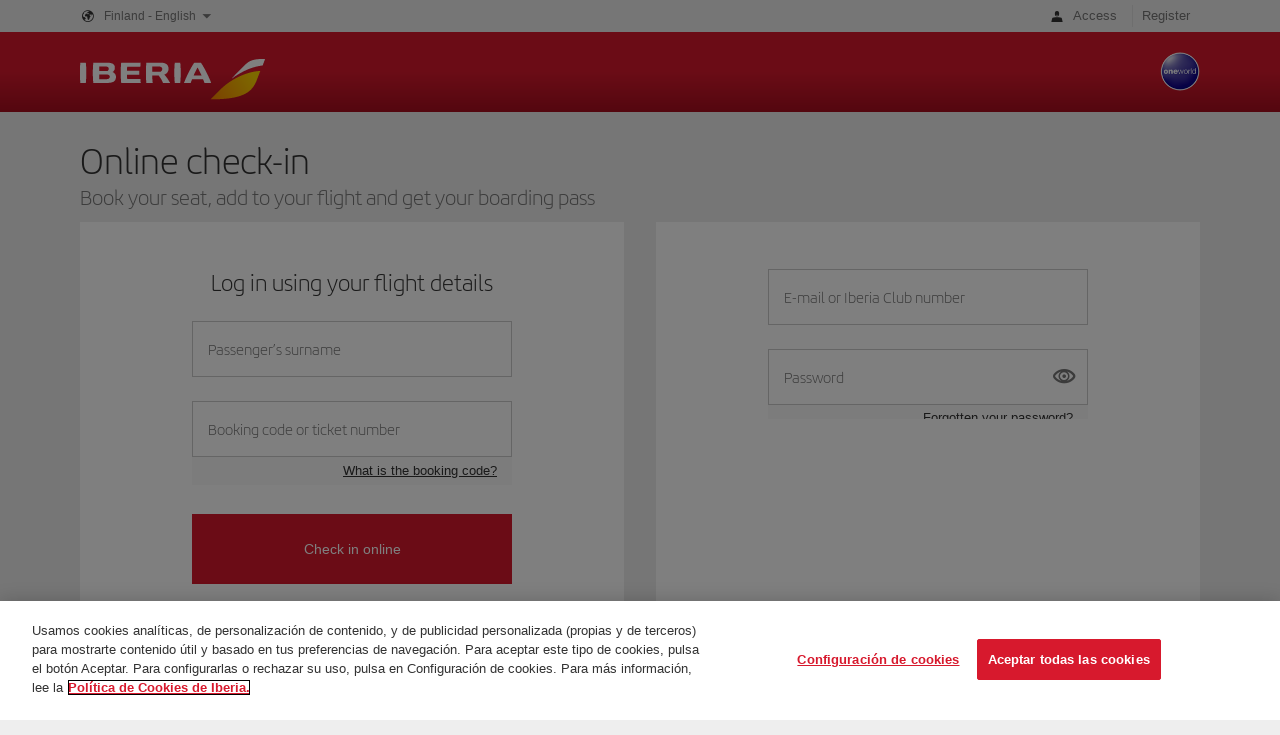

--- FILE ---
content_type: text/html
request_url: https://www.iberia.com/fi/online-checkin/?language=en&market=fi
body_size: 7156
content:
<!DOCTYPE html><html lang="es" dir="ltr"><head><script type="text/javascript" src="/ruxitagentjs_ICANVfghqrux_10325251103172537.js" data-dtconfig="rid=RID_-1929673970|rpid=-1743066785|domain=iberia.com|reportUrl=/rb_bf68025iux|app=fdab8308bc1717d2|owasp=1|featureHash=ICANVfghqrux|rdnt=1|uxrgce=1|cuc=wb56dkx5|mel=100000|dpvc=1|md=mdcc1=bdatalayer_general.SearchDest,mdcc2=bdatalayer_general.precioTotal,mdcc3=bdatalayer_general.moneda,mdcc4=bdatalayer_general.precioPax,mdcc5=bdatalayer_general.SearchOrigin,mdcc6=cTLTSID,mdcc7=bdatalayer_general.codigoError,mdcc8=bdatalayer_general.subCodigoError,mdcc9=bdatalayer_general.descripcionError,mdcc10=bdatalayer_general.quadrigam,mdcc11=bdatalayer_ecommerce.transaction.revenue,mdcc12=bdatalayer_ecommerce.transaction.id,mdcc13=bdatalayer_general.precioTotal,mdcc14=a.ib-text,mdcc15=a.ib-modals__header,mdcc16=bdatalayer_general.userID,mdcc17=bdatalayer_general.NivelUsuario,mdcc18=bdatalayer_general.quadrigam,mdcc19=bdatalayer_general.quadrigam,mdcc20=bdigital_data.Quadrigam,mdcc21=bdigital_data.Quadrigam,mdcc22=bdatalayer_general.mercado|lastModification=1766503861895|mdp=mdcc17,mdcc18,mdcc21|tp=500,50,0|srbbv=2|agentUri=/ruxitagentjs_ICANVfghqrux_10325251103172537.js"></script><script src="env-25-19-0.js"></script><meta name="version" content="25.19.0"><meta name="buildNumber" content="305"><meta name="cmns" content="5.22.5"><meta name="payments" content="6.29.8"><meta name="menus" content="18.0.0"><meta name="anc" content="17.15.0"><meta name="digitalComponentsLibrary" content="2.13.0">
  <meta charset="UTF-8">
  <meta http-equiv="X-UA-Compatible" content="IE=11">
  <meta http-equiv="Cache-control" content="no-cache">
  <meta name="viewport" content="width=device-width, initial-scale=1.0, user-scalable=0">
  <meta name="author" content="Iberia">
  <meta name="description" content="Reserva tu asiento, obtén tu tarjeta de embarque online y podrás ir directamente a la puerta de embarque.">
  <meta name="keywords" content="check-in, checkin, facturación, facturar maletas, elegir asiento, embarque, tarjeta de embarque.">
  <meta name="title" content="Check-in online Iberia: Emite tu tarjeta de embarque online y ahorra tiempo en el aeropuerto. - Iberia">

  <title>Check-in online - Iberia</title>

  <!-- Monetate ExpressTag Sync v8.1 -->
  <script type="text/javascript">
    var monetateT = new Date().getTime();
    var mnttScript = document.createElement("script");
    var domainMapping = {
      'www.iberia.com': '//se.monetate.net/js/2/a-5c6d3edb/p/iberia.com/entry.js',
      'preb.iberia.es': '//se.monetate.net/js/2/a-5c6d3edb/d2/preb.iberia.es/entry.js',
      'pree.iberia.es': '//se.monetate.net/js/2/a-5c6d3edb/d/pree.iberia.es/entry.js',
      'pred.iberia.es': '//se.monetate.net/js/2/a-5c6d3edb/d/pred.iberia.es/entry.js',
      'prod.iberia.com': '//se.monetate.net/js/2/a-5c6d3edb/p/iberia.com/entry.js',
      'pre.iberia.com': '//se.monetate.net/js/2/a-5c6d3edb/p/iberia.com/entry.js',
      'int.iberia.com': '//se.monetate.net/js/2/a-5c6d3edb/d/int.iberia.com/entry.js',
    };
    
    mnttScript.src = domainMapping[document.domain] || '//se.monetate.net/js/2/a-5c6d3edb/d/preprod.iberia.com/entry.js';
    document.querySelector("head").appendChild(mnttScript);
  </script>
  <!-- End Monetate tag. -->

  <!-- Google Tag Manager -->
  <script>
    (function (w, d, s, l, i) {
      w[l] = w[l] || [];
      w[l].push({ "gtm.start": new Date().getTime(), event: "gtm.js" });
      var f = d.getElementsByTagName(s)[0],
          j = d.createElement(s),
          dl = l != "dataLayer" ? "&l=" + l : "";
      j.async = true;
      j.src = "https://www.googletagmanager.com/gtm.js?id=" + i + dl;
      f.parentNode.insertBefore(j, f);
    })(window, document, "script", "dataLayer", "GTM-MMC2QND");
  </script>
  <!-- End Google Tag Manager -->

<style>@font-face{font-family:Iberia Headline;font-display:swap;src:url(/iberia-web-content/fonts/iberiaheadline.woff2) format("woff2"),url(iberiaheadline.woff2) format("woff2")}:root{--primary-yellow:#fcd100;--primary-orange:#d68726;--primary-red-500:#d7192d;--primary-red-600:#b9191a;--primary-red-700:#a8191a;--secondary-purple:#7a5573;--secondary-fucsia:#a20067;--secondary-pink:#e24585;--secondary-green:#008673;--secondary-brown:#c5b9ac;--neutrals-white:#ffffff;--neutrals-black:#000000;--grey-100-fa:#fafafa;--grey-200-ee:#eeeeee;--grey-300-dd:#dddddd;--grey-400-cc:#cccccc;--grey-500-b1:#b1b1b1;--grey-600-99:#999999;--grey-700-66:#666666;--grey-800-33:#333333;--gradients-red:linear-gradient(180deg, #a80e1f 0%, #d7192d 100%);--gradients-red-inverse:linear-gradient(180deg, #d7192d 0%, #a80e1f 100%);--gradients-yellow:linear-gradient(180deg, #fcd100 0%, #f08400 100%);--gradients-image-app:linear-gradient(142deg, #000000 0%, #333333a3 50%, #33333300 100%);--semantic-app-alert-highest:#d68726;--semantic-app-alert-high:#a8191a;--semantic-app-alert-medium:#333333;--semantic-app-alert-low:#b1b1b1;--semantic-app-positive-action:#008673;--semantic-web-alert-highest:#fcd100;--semantic-web-alert-high:#a8191a;--semantic-web-alert-medium:#333333;--semantic-web-alert-low:#666666;--semantic-web-positive-action:#008673;--opacity-overlay:#333333a8;--elevations-md-app-color:#0000001a;--elevations-md-app-type:dropShadow;--elevations-md-app-x:0;--elevations-md-app-y:2;--elevations-md-app-blur:10;--elevations-md-app-spread:0;--elevations-sm-web-color:#00000012;--elevations-sm-web-type:dropShadow;--elevations-sm-web-x:0;--elevations-sm-web-y:2;--elevations-sm-web-blur:0;--elevations-sm-web-spread:0;--font-families-iberia-headline:Iberia Headline, Iberia Headline fallback, system-ui, Roboto, Helvetica, sans-serif;--font-families-iberia-text:Iberia Text, Iberia Text fallback, system-ui, Roboto, Helvetica, sans-serif;--font-families-verdana:Verdana, Verdana fallback, system-ui, Roboto, Helvetica, sans-serif;--font-families-sf-pro-text:SF Pro Text, SF Pro Text fallback, system-ui, Roboto, Helvetica, sans-serif;--line-heights-0:AUTO;--line-heights-1:1rem;--line-heights-2:1.125rem;--line-heights-3:1.25rem;--line-heights-4:1.375rem;--line-heights-5:1.5rem;--line-heights-6:1.625rem;--line-heights-7:2.375rem;--font-weights-iberia-headline-regular:Regular;--font-weights-iberia-headline-bold:Bold;--font-weights-iberia-headline-italic:Italic;--font-weights-iberia-text-regular:Regular;--font-weights-verdana-regular:Regular;--font-weights-verdana-italic:Italic;--font-weights-verdana-bold:Bold;--font-weights-sf-pro-text-regular:Regular;--font-weights-sf-pro-text-medium:Medium;--font-weights-sf-pro-text-semibold:Semibold;--font-weights-sf-pro-text-bold:Bold;--font-size-0:.688rem;--font-size-1:.75rem;--font-size-2:.813rem;--font-size-3:1rem;--font-size-4:1.125rem;--font-size-5:1.25rem;--font-size-6:1.375rem;--font-size-7:1.625rem;--font-size-8:1.875rem;--font-size-9:2rem;--font-size-10:2.25rem;--font-size-11:2.375rem;--letter-spacing-0:0;--paragraph-spacing-0:0;--web-title-desktop-xxl-regular-font-family:Iberia Headline, Iberia Headline fallback, system-ui, Roboto, Helvetica, sans-serif;--web-title-desktop-xxl-regular-font-weight:Regular;--web-title-desktop-xxl-regular-line-height:AUTO;--web-title-desktop-xxl-regular-font-size:2.375rem;--web-title-desktop-xxl-regular-letter-spacing:0;--web-title-desktop-xxl-regular-paragraph-spacing:0;--web-title-desktop-xxl-regular-paragraph-indent:0px;--web-title-desktop-xxl-regular-text-case:none;--web-title-desktop-xxl-regular-text-decoration:none;--web-title-desktop-xl-regular-font-family:Iberia Headline, Iberia Headline fallback, system-ui, Roboto, Helvetica, sans-serif;--web-title-desktop-xl-regular-font-weight:Regular;--web-title-desktop-xl-regular-line-height:AUTO;--web-title-desktop-xl-regular-font-size:1.875rem;--web-title-desktop-xl-regular-letter-spacing:0;--web-title-desktop-xl-regular-paragraph-spacing:0;--web-title-desktop-xl-regular-paragraph-indent:0px;--web-title-desktop-xl-regular-text-case:none;--web-title-desktop-xl-regular-text-decoration:none;--web-title-desktop-lg-regular-font-family:Iberia Headline, Iberia Headline fallback, system-ui, Roboto, Helvetica, sans-serif;--web-title-desktop-lg-regular-font-weight:Regular;--web-title-desktop-lg-regular-line-height:AUTO;--web-title-desktop-lg-regular-font-size:1.625rem;--web-title-desktop-lg-regular-letter-spacing:0;--web-title-desktop-lg-regular-paragraph-spacing:0;--web-title-desktop-lg-regular-paragraph-indent:0px;--web-title-desktop-lg-regular-text-case:none;--web-title-desktop-lg-regular-text-decoration:none;--web-title-desktop-lg-bold-font-family:Iberia Headline, Iberia Headline fallback, system-ui, Roboto, Helvetica, sans-serif;--web-title-desktop-lg-bold-font-weight:Bold;--web-title-desktop-lg-bold-line-height:AUTO;--web-title-desktop-lg-bold-font-size:1.625rem;--web-title-desktop-lg-bold-letter-spacing:0;--web-title-desktop-lg-bold-paragraph-spacing:0;--web-title-desktop-lg-bold-paragraph-indent:0px;--web-title-desktop-lg-bold-text-case:none;--web-title-desktop-lg-bold-text-decoration:none;--web-title-desktop-lg-italic-font-family:Iberia Headline, Iberia Headline fallback, system-ui, Roboto, Helvetica, sans-serif;--web-title-desktop-lg-italic-font-weight:Italic;--web-title-desktop-lg-italic-line-height:AUTO;--web-title-desktop-lg-italic-font-size:1.625rem;--web-title-desktop-lg-italic-letter-spacing:0;--web-title-desktop-lg-italic-paragraph-spacing:0;--web-title-desktop-lg-italic-paragraph-indent:0px;--web-title-desktop-lg-italic-text-case:none;--web-title-desktop-lg-italic-text-decoration:none;--web-title-desktop-md-regular-font-family:Iberia Headline, Iberia Headline fallback, system-ui, Roboto, Helvetica, sans-serif;--web-title-desktop-md-regular-font-weight:Regular;--web-title-desktop-md-regular-line-height:AUTO;--web-title-desktop-md-regular-font-size:1.375rem;--web-title-desktop-md-regular-letter-spacing:0;--web-title-desktop-md-regular-paragraph-spacing:0;--web-title-desktop-md-regular-paragraph-indent:0px;--web-title-desktop-md-regular-text-case:none;--web-title-desktop-md-regular-text-decoration:none;--web-title-desktop-md-bold-font-family:Iberia Headline, Iberia Headline fallback, system-ui, Roboto, Helvetica, sans-serif;--web-title-desktop-md-bold-font-weight:Bold;--web-title-desktop-md-bold-line-height:AUTO;--web-title-desktop-md-bold-font-size:1.375rem;--web-title-desktop-md-bold-letter-spacing:0;--web-title-desktop-md-bold-paragraph-spacing:0;--web-title-desktop-md-bold-paragraph-indent:0px;--web-title-desktop-md-bold-text-case:none;--web-title-desktop-md-bold-text-decoration:none;--web-title-desktop-sm-regular-font-family:Iberia Headline, Iberia Headline fallback, system-ui, Roboto, Helvetica, sans-serif;--web-title-desktop-sm-regular-font-weight:Regular;--web-title-desktop-sm-regular-line-height:AUTO;--web-title-desktop-sm-regular-font-size:1.25rem;--web-title-desktop-sm-regular-letter-spacing:0;--web-title-desktop-sm-regular-paragraph-spacing:0;--web-title-desktop-sm-regular-paragraph-indent:0px;--web-title-desktop-sm-regular-text-case:none;--web-title-desktop-sm-regular-text-decoration:none;--web-title-desktop-xs-regular-font-family:Iberia Headline, Iberia Headline fallback, system-ui, Roboto, Helvetica, sans-serif;--web-title-desktop-xs-regular-font-weight:Regular;--web-title-desktop-xs-regular-line-height:1.625rem;--web-title-desktop-xs-regular-font-size:1.125rem;--web-title-desktop-xs-regular-letter-spacing:0;--web-title-desktop-xs-regular-paragraph-spacing:0;--web-title-desktop-xs-regular-paragraph-indent:0px;--web-title-desktop-xs-regular-text-case:none;--web-title-desktop-xs-regular-text-decoration:none;--web-title-desktop-xs-bold-font-family:Iberia Headline, Iberia Headline fallback, system-ui, Roboto, Helvetica, sans-serif;--web-title-desktop-xs-bold-font-weight:Bold;--web-title-desktop-xs-bold-line-height:1.625rem;--web-title-desktop-xs-bold-font-size:1.125rem;--web-title-desktop-xs-bold-letter-spacing:0;--web-title-desktop-xs-bold-paragraph-spacing:0;--web-title-desktop-xs-bold-paragraph-indent:0px;--web-title-desktop-xs-bold-text-case:none;--web-title-desktop-xs-bold-text-decoration:none;--web-title-desktop-xs-italic-font-family:Iberia Headline, Iberia Headline fallback, system-ui, Roboto, Helvetica, sans-serif;--web-title-desktop-xs-italic-font-weight:Italic;--web-title-desktop-xs-italic-line-height:1.625rem;--web-title-desktop-xs-italic-font-size:1.125rem;--web-title-desktop-xs-italic-letter-spacing:0;--web-title-desktop-xs-italic-paragraph-spacing:0;--web-title-desktop-xs-italic-paragraph-indent:0px;--web-title-desktop-xs-italic-text-case:none;--web-title-desktop-xs-italic-text-decoration:none;--web-title-desktop-xxs-regular-font-family:Iberia Headline, Iberia Headline fallback, system-ui, Roboto, Helvetica, sans-serif;--web-title-desktop-xxs-regular-font-weight:Regular;--web-title-desktop-xxs-regular-line-height:1.375rem;--web-title-desktop-xxs-regular-font-size:1rem;--web-title-desktop-xxs-regular-letter-spacing:0;--web-title-desktop-xxs-regular-paragraph-spacing:0;--web-title-desktop-xxs-regular-paragraph-indent:0px;--web-title-desktop-xxs-regular-text-case:none;--web-title-desktop-xxs-regular-text-decoration:none;--web-title-desktop-xxs-italic-font-family:Iberia Headline, Iberia Headline fallback, system-ui, Roboto, Helvetica, sans-serif;--web-title-desktop-xxs-italic-font-weight:Italic;--web-title-desktop-xxs-italic-line-height:1.5rem;--web-title-desktop-xxs-italic-font-size:1rem;--web-title-desktop-xxs-italic-letter-spacing:0;--web-title-desktop-xxs-italic-paragraph-spacing:0;--web-title-desktop-xxs-italic-paragraph-indent:0px;--web-title-desktop-xxs-italic-text-case:none;--web-title-desktop-xxs-italic-text-decoration:none;--web-title-desktop-xxs-regular-lh-18-font-family:Iberia Headline, Iberia Headline fallback, system-ui, Roboto, Helvetica, sans-serif;--web-title-desktop-xxs-regular-lh-18-font-weight:Regular;--web-title-desktop-xxs-regular-lh-18-line-height:AUTO;--web-title-desktop-xxs-regular-lh-18-font-size:1rem;--web-title-desktop-xxs-regular-lh-18-letter-spacing:0;--web-title-desktop-xxs-regular-lh-18-paragraph-spacing:0;--web-title-desktop-xxs-regular-lh-18-paragraph-indent:0px;--web-title-desktop-xxs-regular-lh-18-text-case:none;--web-title-desktop-xxs-regular-lh-18-text-decoration:none;--web-title-desktop-fare-name-font-family:Iberia Headline, Iberia Headline fallback, system-ui, Roboto, Helvetica, sans-serif;--web-title-desktop-fare-name-font-weight:Bold;--web-title-desktop-fare-name-line-height:AUTO;--web-title-desktop-fare-name-font-size:1.25rem;--web-title-desktop-fare-name-letter-spacing:0;--web-title-desktop-fare-name-paragraph-spacing:0;--web-title-desktop-fare-name-paragraph-indent:0px;--web-title-desktop-fare-name-text-case:none;--web-title-desktop-fare-name-text-decoration:none;--web-title-mobile-xl-regular-font-family:Iberia Headline, Iberia Headline fallback, system-ui, Roboto, Helvetica, sans-serif;--web-title-mobile-xl-regular-font-weight:Regular;--web-title-mobile-xl-regular-line-height:AUTO;--web-title-mobile-xl-regular-font-size:2rem;--web-title-mobile-xl-regular-letter-spacing:0;--web-title-mobile-xl-regular-paragraph-spacing:0;--web-title-mobile-xl-regular-paragraph-indent:0px;--web-title-mobile-xl-regular-text-case:none;--web-title-mobile-xl-regular-text-decoration:none;--web-title-mobile-lg-regular-font-family:Iberia Headline, Iberia Headline fallback, system-ui, Roboto, Helvetica, sans-serif;--web-title-mobile-lg-regular-font-weight:Regular;--web-title-mobile-lg-regular-line-height:AUTO;--web-title-mobile-lg-regular-font-size:1.875rem;--web-title-mobile-lg-regular-letter-spacing:0;--web-title-mobile-lg-regular-paragraph-spacing:0;--web-title-mobile-lg-regular-paragraph-indent:0px;--web-title-mobile-lg-regular-text-case:none;--web-title-mobile-lg-regular-text-decoration:none;--web-title-mobile-md-regular-font-family:Iberia Headline, Iberia Headline fallback, system-ui, Roboto, Helvetica, sans-serif;--web-title-mobile-md-regular-font-weight:Regular;--web-title-mobile-md-regular-line-height:AUTO;--web-title-mobile-md-regular-font-size:1.375rem;--web-title-mobile-md-regular-letter-spacing:0;--web-title-mobile-md-regular-paragraph-spacing:0;--web-title-mobile-md-regular-paragraph-indent:0px;--web-title-mobile-md-regular-text-case:none;--web-title-mobile-md-regular-text-decoration:none;--web-title-mobile-sm-regular-font-family:Iberia Headline, Iberia Headline fallback, system-ui, Roboto, Helvetica, sans-serif;--web-title-mobile-sm-regular-font-weight:Regular;--web-title-mobile-sm-regular-line-height:AUTO;--web-title-mobile-sm-regular-font-size:1.125rem;--web-title-mobile-sm-regular-letter-spacing:0;--web-title-mobile-sm-regular-paragraph-spacing:0;--web-title-mobile-sm-regular-paragraph-indent:0px;--web-title-mobile-sm-regular-text-case:none;--web-title-mobile-sm-regular-text-decoration:none;--web-title-mobile-sm-italic-font-family:Iberia Headline, Iberia Headline fallback, system-ui, Roboto, Helvetica, sans-serif;--web-title-mobile-sm-italic-font-weight:Regular;--web-title-mobile-sm-italic-line-height:AUTO;--web-title-mobile-sm-italic-font-size:1.125rem;--web-title-mobile-sm-italic-letter-spacing:0;--web-title-mobile-sm-italic-paragraph-spacing:0;--web-title-mobile-sm-italic-paragraph-indent:0px;--web-title-mobile-sm-italic-text-case:none;--web-title-mobile-sm-italic-text-decoration:none;--web-title-mobile-xs-regular-font-family:Iberia Headline, Iberia Headline fallback, system-ui, Roboto, Helvetica, sans-serif;--web-title-mobile-xs-regular-font-weight:Regular;--web-title-mobile-xs-regular-line-height:AUTO;--web-title-mobile-xs-regular-font-size:1rem;--web-title-mobile-xs-regular-letter-spacing:0;--web-title-mobile-xs-regular-paragraph-spacing:0;--web-title-mobile-xs-regular-paragraph-indent:0px;--web-title-mobile-xs-regular-text-case:none;--web-title-mobile-xs-regular-text-decoration:none;--web-title-mobile-xs-italic-font-family:Iberia Headline, Iberia Headline fallback, system-ui, Roboto, Helvetica, sans-serif;--web-title-mobile-xs-italic-font-weight:Italic;--web-title-mobile-xs-italic-line-height:AUTO;--web-title-mobile-xs-italic-font-size:1rem;--web-title-mobile-xs-italic-letter-spacing:0;--web-title-mobile-xs-italic-paragraph-spacing:0;--web-title-mobile-xs-italic-paragraph-indent:0px;--web-title-mobile-xs-italic-text-case:none;--web-title-mobile-xs-italic-text-decoration:none;--web-text-desktop-lg-regular-font-family:Verdana, Verdana fallback, system-ui, Roboto, Helvetica, sans-serif;--web-text-desktop-lg-regular-font-weight:Regular;--web-text-desktop-lg-regular-line-height:1.25rem;--web-text-desktop-lg-regular-font-size:.813rem;--web-text-desktop-lg-regular-letter-spacing:0;--web-text-desktop-lg-regular-paragraph-spacing:0;--web-text-desktop-lg-regular-paragraph-indent:0px;--web-text-desktop-lg-regular-text-case:none;--web-text-desktop-lg-regular-text-decoration:none;--web-text-desktop-text-lg-enlace-font-family:Verdana, Verdana fallback, system-ui, Roboto, Helvetica, sans-serif;--web-text-desktop-text-lg-enlace-font-weight:Regular;--web-text-desktop-text-lg-enlace-line-height:1.25rem;--web-text-desktop-text-lg-enlace-font-size:.813rem;--web-text-desktop-text-lg-enlace-letter-spacing:0;--web-text-desktop-text-lg-enlace-paragraph-spacing:0;--web-text-desktop-text-lg-enlace-paragraph-indent:0px;--web-text-desktop-text-lg-enlace-text-case:none;--web-text-desktop-text-lg-enlace-text-decoration:underline;--web-text-desktop-lg-bold-font-family:Verdana, Verdana fallback, system-ui, Roboto, Helvetica, sans-serif;--web-text-desktop-lg-bold-font-weight:Bold;--web-text-desktop-lg-bold-line-height:1.25rem;--web-text-desktop-lg-bold-font-size:.813rem;--web-text-desktop-lg-bold-letter-spacing:0;--web-text-desktop-lg-bold-paragraph-spacing:0;--web-text-desktop-lg-bold-paragraph-indent:0px;--web-text-desktop-lg-bold-text-case:none;--web-text-desktop-lg-bold-text-decoration:none;--web-text-desktop-lg-regular-lh-16-font-family:Verdana, Verdana fallback, system-ui, Roboto, Helvetica, sans-serif;--web-text-desktop-lg-regular-lh-16-font-weight:Regular;--web-text-desktop-lg-regular-lh-16-line-height:1rem;--web-text-desktop-lg-regular-lh-16-font-size:.813rem;--web-text-desktop-lg-regular-lh-16-letter-spacing:0;--web-text-desktop-lg-regular-lh-16-paragraph-spacing:0;--web-text-desktop-lg-regular-lh-16-paragraph-indent:0px;--web-text-desktop-lg-regular-lh-16-text-case:none;--web-text-desktop-lg-regular-lh-16-text-decoration:none;--web-text-desktop-lg-italic-font-family:Verdana, Verdana fallback, system-ui, Roboto, Helvetica, sans-serif;--web-text-desktop-lg-italic-font-weight:Italic;--web-text-desktop-lg-italic-line-height:1.25rem;--web-text-desktop-lg-italic-font-size:.813rem;--web-text-desktop-lg-italic-letter-spacing:0;--web-text-desktop-lg-italic-paragraph-spacing:0;--web-text-desktop-lg-italic-paragraph-indent:0px;--web-text-desktop-lg-italic-text-case:none;--web-text-desktop-lg-italic-text-decoration:none;--web-text-desktop-md-regular-font-family:Verdana, Verdana fallback, system-ui, Roboto, Helvetica, sans-serif;--web-text-desktop-md-regular-font-weight:Regular;--web-text-desktop-md-regular-line-height:AUTO;--web-text-desktop-md-regular-font-size:.75rem;--web-text-desktop-md-regular-letter-spacing:0;--web-text-desktop-md-regular-paragraph-spacing:0;--web-text-desktop-md-regular-paragraph-indent:0px;--web-text-desktop-md-regular-text-case:none;--web-text-desktop-md-regular-text-decoration:none;--web-text-desktop-text-md-enlace-font-family:Verdana, Verdana fallback, system-ui, Roboto, Helvetica, sans-serif;--web-text-desktop-text-md-enlace-font-weight:Regular;--web-text-desktop-text-md-enlace-line-height:AUTO;--web-text-desktop-text-md-enlace-font-size:.75rem;--web-text-desktop-text-md-enlace-letter-spacing:0;--web-text-desktop-text-md-enlace-paragraph-spacing:0;--web-text-desktop-text-md-enlace-paragraph-indent:0px;--web-text-desktop-text-md-enlace-text-case:none;--web-text-desktop-text-md-enlace-text-decoration:underline;--web-text-desktop-md-bold-font-family:Verdana, Verdana fallback, system-ui, Roboto, Helvetica, sans-serif;--web-text-desktop-md-bold-font-weight:Bold;--web-text-desktop-md-bold-line-height:AUTO;--web-text-desktop-md-bold-font-size:.75rem;--web-text-desktop-md-bold-letter-spacing:0;--web-text-desktop-md-bold-paragraph-spacing:0;--web-text-desktop-md-bold-paragraph-indent:0px;--web-text-desktop-md-bold-text-case:none;--web-text-desktop-md-bold-text-decoration:none;--web-text-desktop-sm-uppercase-font-family:Verdana, Verdana fallback, system-ui, Roboto, Helvetica, sans-serif;--web-text-desktop-sm-uppercase-font-weight:Regular;--web-text-desktop-sm-uppercase-line-height:AUTO;--web-text-desktop-sm-uppercase-font-size:.688rem;--web-text-desktop-sm-uppercase-letter-spacing:0;--web-text-desktop-sm-uppercase-paragraph-spacing:0;--web-text-desktop-sm-uppercase-paragraph-indent:0px;--web-text-desktop-sm-uppercase-text-case:uppercase;--web-text-desktop-sm-uppercase-text-decoration:none;--web-text-desktop-cabin-name-font-family:Verdana, Verdana fallback, system-ui, Roboto, Helvetica, sans-serif;--web-text-desktop-cabin-name-font-weight:Regular;--web-text-desktop-cabin-name-line-height:AUTO;--web-text-desktop-cabin-name-font-size:1rem;--web-text-desktop-cabin-name-letter-spacing:0;--web-text-desktop-cabin-name-paragraph-spacing:0;--web-text-desktop-cabin-name-paragraph-indent:0px;--web-text-desktop-cabin-name-text-case:none;--web-text-desktop-cabin-name-text-decoration:none;--web-text-desktop-cabin-price-font-family:Verdana, Verdana fallback, system-ui, Roboto, Helvetica, sans-serif;--web-text-desktop-cabin-price-font-weight:Bold;--web-text-desktop-cabin-price-line-height:AUTO;--web-text-desktop-cabin-price-font-size:1.25rem;--web-text-desktop-cabin-price-letter-spacing:0;--web-text-desktop-cabin-price-paragraph-spacing:0;--web-text-desktop-cabin-price-paragraph-indent:0px;--web-text-desktop-cabin-price-text-case:none;--web-text-desktop-cabin-price-text-decoration:none;--web-text-desktop-fare-price-font-family:Verdana, Verdana fallback, system-ui, Roboto, Helvetica, sans-serif;--web-text-desktop-fare-price-font-weight:Bold;--web-text-desktop-fare-price-line-height:AUTO;--web-text-desktop-fare-price-font-size:1.125rem;--web-text-desktop-fare-price-letter-spacing:0;--web-text-desktop-fare-price-paragraph-spacing:0;--web-text-desktop-fare-price-paragraph-indent:0px;--web-text-desktop-fare-price-text-case:none;--web-text-desktop-fare-price-text-decoration:none;--web-text-mobile-lg-regular-font-family:Verdana, Verdana fallback, system-ui, Roboto, Helvetica, sans-serif;--web-text-mobile-lg-regular-font-weight:Regular;--web-text-mobile-lg-regular-line-height:AUTO;--web-text-mobile-lg-regular-font-size:.813rem;--web-text-mobile-lg-regular-letter-spacing:0;--web-text-mobile-lg-regular-paragraph-spacing:0;--web-text-mobile-lg-regular-paragraph-indent:0px;--web-text-mobile-lg-regular-text-case:none;--web-text-mobile-lg-regular-text-decoration:none;--web-text-mobile-text-lg-enlace-font-family:Verdana, Verdana fallback, system-ui, Roboto, Helvetica, sans-serif;--web-text-mobile-text-lg-enlace-font-weight:Regular;--web-text-mobile-text-lg-enlace-line-height:AUTO;--web-text-mobile-text-lg-enlace-font-size:.813rem;--web-text-mobile-text-lg-enlace-letter-spacing:0;--web-text-mobile-text-lg-enlace-paragraph-spacing:0;--web-text-mobile-text-lg-enlace-paragraph-indent:0px;--web-text-mobile-text-lg-enlace-text-case:none;--web-text-mobile-text-lg-enlace-text-decoration:underline;--web-text-mobile-lg-bold-font-family:Verdana, Verdana fallback, system-ui, Roboto, Helvetica, sans-serif;--web-text-mobile-lg-bold-font-weight:Bold;--web-text-mobile-lg-bold-line-height:AUTO;--web-text-mobile-lg-bold-font-size:.813rem;--web-text-mobile-lg-bold-letter-spacing:0;--web-text-mobile-lg-bold-paragraph-spacing:0;--web-text-mobile-lg-bold-paragraph-indent:0px;--web-text-mobile-lg-bold-text-case:none;--web-text-mobile-lg-bold-text-decoration:none;--web-text-mobile-lg-italic-font-family:Verdana, Verdana fallback, system-ui, Roboto, Helvetica, sans-serif;--web-text-mobile-lg-italic-font-weight:Italic;--web-text-mobile-lg-italic-line-height:AUTO;--web-text-mobile-lg-italic-font-size:.813rem;--web-text-mobile-lg-italic-letter-spacing:0;--web-text-mobile-lg-italic-paragraph-spacing:0;--web-text-mobile-lg-italic-paragraph-indent:0px;--web-text-mobile-lg-italic-text-case:none;--web-text-mobile-lg-italic-text-decoration:none;--web-text-mobile-text-md-regular-font-family:Verdana, Verdana fallback, system-ui, Roboto, Helvetica, sans-serif;--web-text-mobile-text-md-regular-font-weight:Regular;--web-text-mobile-text-md-regular-line-height:AUTO;--web-text-mobile-text-md-regular-font-size:.75rem;--web-text-mobile-text-md-regular-letter-spacing:0;--web-text-mobile-text-md-regular-paragraph-spacing:0;--web-text-mobile-text-md-regular-paragraph-indent:0px;--web-text-mobile-text-md-regular-text-case:none;--web-text-mobile-text-md-regular-text-decoration:none;--web-text-mobile-text-md-enlace-font-family:Verdana, Verdana fallback, system-ui, Roboto, Helvetica, sans-serif;--web-text-mobile-text-md-enlace-font-weight:Regular;--web-text-mobile-text-md-enlace-line-height:AUTO;--web-text-mobile-text-md-enlace-font-size:.75rem;--web-text-mobile-text-md-enlace-letter-spacing:0;--web-text-mobile-text-md-enlace-paragraph-spacing:0;--web-text-mobile-text-md-enlace-paragraph-indent:0px;--web-text-mobile-text-md-enlace-text-case:none;--web-text-mobile-text-md-enlace-text-decoration:underline;--web-text-mobile-md-bold-font-family:Verdana, Verdana fallback, system-ui, Roboto, Helvetica, sans-serif;--web-text-mobile-md-bold-font-weight:Bold;--web-text-mobile-md-bold-line-height:AUTO;--web-text-mobile-md-bold-font-size:.75rem;--web-text-mobile-md-bold-letter-spacing:0;--web-text-mobile-md-bold-paragraph-spacing:0;--web-text-mobile-md-bold-paragraph-indent:0px;--web-text-mobile-md-bold-text-case:none;--web-text-mobile-md-bold-text-decoration:none;--web-text-mobile-text-md-italic-font-family:Verdana, Verdana fallback, system-ui, Roboto, Helvetica, sans-serif;--web-text-mobile-text-md-italic-font-weight:Italic;--web-text-mobile-text-md-italic-line-height:AUTO;--web-text-mobile-text-md-italic-font-size:.75rem;--web-text-mobile-text-md-italic-letter-spacing:0;--web-text-mobile-text-md-italic-paragraph-spacing:0;--web-text-mobile-text-md-italic-paragraph-indent:0px;--web-text-mobile-text-md-italic-text-case:none;--web-text-mobile-text-md-italic-text-decoration:none;--web-text-mobile-sm-regular-font-family:Verdana, Verdana fallback, system-ui, Roboto, Helvetica, sans-serif;--web-text-mobile-sm-regular-font-weight:Regular;--web-text-mobile-sm-regular-line-height:AUTO;--web-text-mobile-sm-regular-font-size:.688rem;--web-text-mobile-sm-regular-letter-spacing:0;--web-text-mobile-sm-regular-paragraph-spacing:0;--web-text-mobile-sm-regular-paragraph-indent:0px;--web-text-mobile-sm-regular-text-case:none;--web-text-mobile-sm-regular-text-decoration:none;--web-text-mobile-text-sm-enlace-font-family:Verdana, Verdana fallback, system-ui, Roboto, Helvetica, sans-serif;--web-text-mobile-text-sm-enlace-font-weight:Regular;--web-text-mobile-text-sm-enlace-line-height:AUTO;--web-text-mobile-text-sm-enlace-font-size:.688rem;--web-text-mobile-text-sm-enlace-letter-spacing:0;--web-text-mobile-text-sm-enlace-paragraph-spacing:0;--web-text-mobile-text-sm-enlace-paragraph-indent:0px;--web-text-mobile-text-sm-enlace-text-case:none;--web-text-mobile-text-sm-enlace-text-decoration:underline;--web-text-mobile-lg-uppercase-regular-font-family:Verdana, Verdana fallback, system-ui, Roboto, Helvetica, sans-serif;--web-text-mobile-lg-uppercase-regular-font-weight:Regular;--web-text-mobile-lg-uppercase-regular-line-height:AUTO;--web-text-mobile-lg-uppercase-regular-font-size:.688rem;--web-text-mobile-lg-uppercase-regular-letter-spacing:0;--web-text-mobile-lg-uppercase-regular-paragraph-spacing:0;--web-text-mobile-lg-uppercase-regular-paragraph-indent:0px;--web-text-mobile-lg-uppercase-regular-text-case:uppercase;--web-text-mobile-lg-uppercase-regular-text-decoration:none;--text-case-none:none;--text-case-uppercase:uppercase;--text-decoration-none:none;--text-decoration-underline:underline;--paragraph-indent-0:0px;--xxs:.25rem;--xs:.8rem;--s:1rem;--m:1.5rem;--l:2rem;--xl:2.5rem;--xxl:3rem;--1px:1;--2px:2;--3px:3;--focus-color:#d68726;--focus-width:1;--focus-style:solid}@charset "UTF-8";body{font:20px Helvetica,Arial,sans-serif;margin:0}html{font-family:sans-serif;-ms-text-size-adjust:100%;-webkit-text-size-adjust:100%}body{margin:0}main{display:block}@media print{*,:after,:before{background:rgba(0,0,0,0)!important;box-shadow:none!important;color:#000!important;text-shadow:none!important}}*,:after,:before{box-sizing:border-box}html{font-size:10px;-webkit-tap-highlight-color:rgba(0,0,0,0)}body{background-color:#fff;color:#333;font-family:Helvetica Neue,Helvetica,Arial,sans-serif;font-size:14px;line-height:1.428571429}@media print{*{print-color-adjust:exact!important;transition:none!important}body{margin:0!important;padding:0!important}body{width:auto!important}}body{background-color:#eee;font-family:verdana,Arial,Helvetica,sans-serif}body,div,html,main{border:none;box-sizing:border-box;font-family:inherit;font-size:100%;font-style:normal;font-weight:400;margin:0;padding:0;-webkit-text-decoration:none;text-decoration:none;vertical-align:initial}body{padding:0!important}main{display:block}html{box-sizing:border-box}*,:after,:before{box-sizing:inherit}@font-face{font-display:swap;font-family:iberia;font-style:normal;font-weight:400;src:url(/iberia-web-content/fonts/iberia.eot?) format("eot"),url(/iberia-web-content/fonts/iberia.woff2) format("woff2"),url(/iberia-web-content/fonts/iberia.svg#iberia) format("svg"),url(/iberia-web-content/fonts/iberia.ttf) format("truetype")}@font-face{font-display:swap;font-family:iberiaheadline;font-style:normal;font-weight:400;src:url(/iberia-web-content/fonts/iberiaheadline.eot?) format("eot"),url(/iberia-web-content/fonts/iberiaheadline.woff2) format("woff2"),url(/iberia-web-content/fonts/iberiaheadline.svg#iberiaheadline) format("svg"),url(/iberia-web-content/fonts/iberiaheadline.ttf) format("truetype")}html{background-color:#eee;color:#333;font-family:verdana,arial,helvetica,sans-serif;font-size:1rem;line-height:1.2;min-height:100%;position:relative;-webkit-text-size-adjust:100%;-ms-text-size-adjust:100%}body{background-color:#eee;color:#333;font-family:verdana,arial,helvetica,sans-serif;font-size:1rem;overflow-x:hidden}body.transparent-bg{background:rgba(0,0,0,0)}:root{--font-headline:iberiaheadline, verdana, arial, helvetica, sans-serif;--font-regular:verdana, arial, helvetica, sans-serif;--ib-color-primary-red-500:#d7192d;--ib-color-primary-red-600:#b9191a;--ib-color-primary-red-700:#a8191a;--ib-color-primary-yellow:#fcd100;--ib-color-primary-orange:#d68726;--ib-color-secondary-purple:#7a5573;--ib-color-secondary-fucsia:#a20067;--ib-color-secondary-pink:#e24585;--ib-color-secondary-green:#008673;--ib-color-secondary-brown:#c5b9ac;--ib-color-white:#fff;--ib-color-black:#000;--ib-color-grey-100-fa:color(gray-60);--ib-color-grey-200-ee:#eee;--ib-color-grey-300-dd:#ddd;--ib-color-grey-400-cc:#ccc;--ib-color-grey-500-b1:#b1b1b1;--ib-color-grey-600-99:#999;--ib-color-grey-700-66:#666;--ib-color-grey-800-33:#333;--shadow-black-opactity-008:rgb(0 0 0 / 8%);--shadow-black-opactity-015:rgb(0 0 0 / 15%);--shadow-black-opactity-060:rgb(0 0 0 / 60%);--shadow-black-opactity-080:rgb(0 0 0 / 80%);--neutrals-white:var(--ib-color-white);--tertiary-fucsia:#7e0251;--cabin-economy:#777;--cabin-premium:var(--ib-color-secondary-purple);--cabin-business:var(--ib-color-secondary-fucsia);--grey-300:var(--ib-color-grey-300-dd);--grey-700:var(--ib-color-grey-700-66);--grey-800:var(--ib-color-grey-800-33)}</style><link rel="stylesheet" href="web-checkin-styles-25-19-0.css" media="print" onload="this.media='all'"><noscript><link rel="stylesheet" href="web-checkin-styles-25-19-0.css"></noscript>
                              <script>!function(e){var n="https://s.go-mpulse.net/boomerang/";if("False"=="True")e.BOOMR_config=e.BOOMR_config||{},e.BOOMR_config.PageParams=e.BOOMR_config.PageParams||{},e.BOOMR_config.PageParams.pci=!0,n="https://s2.go-mpulse.net/boomerang/";if(window.BOOMR_API_key="VJ24M-53UXC-L3EJP-M8F56-JP45Z",function(){function e(){if(!o){var e=document.createElement("script");e.id="boomr-scr-as",e.src=window.BOOMR.url,e.async=!0,i.parentNode.appendChild(e),o=!0}}function t(e){o=!0;var n,t,a,r,d=document,O=window;if(window.BOOMR.snippetMethod=e?"if":"i",t=function(e,n){var t=d.createElement("script");t.id=n||"boomr-if-as",t.src=window.BOOMR.url,BOOMR_lstart=(new Date).getTime(),e=e||d.body,e.appendChild(t)},!window.addEventListener&&window.attachEvent&&navigator.userAgent.match(/MSIE [67]\./))return window.BOOMR.snippetMethod="s",void t(i.parentNode,"boomr-async");a=document.createElement("IFRAME"),a.src="about:blank",a.title="",a.role="presentation",a.loading="eager",r=(a.frameElement||a).style,r.width=0,r.height=0,r.border=0,r.display="none",i.parentNode.appendChild(a);try{O=a.contentWindow,d=O.document.open()}catch(_){n=document.domain,a.src="javascript:var d=document.open();d.domain='"+n+"';void(0);",O=a.contentWindow,d=O.document.open()}if(n)d._boomrl=function(){this.domain=n,t()},d.write("<bo"+"dy onload='document._boomrl();'>");else if(O._boomrl=function(){t()},O.addEventListener)O.addEventListener("load",O._boomrl,!1);else if(O.attachEvent)O.attachEvent("onload",O._boomrl);d.close()}function a(e){window.BOOMR_onload=e&&e.timeStamp||(new Date).getTime()}if(!window.BOOMR||!window.BOOMR.version&&!window.BOOMR.snippetExecuted){window.BOOMR=window.BOOMR||{},window.BOOMR.snippetStart=(new Date).getTime(),window.BOOMR.snippetExecuted=!0,window.BOOMR.snippetVersion=12,window.BOOMR.url=n+"VJ24M-53UXC-L3EJP-M8F56-JP45Z";var i=document.currentScript||document.getElementsByTagName("script")[0],o=!1,r=document.createElement("link");if(r.relList&&"function"==typeof r.relList.supports&&r.relList.supports("preload")&&"as"in r)window.BOOMR.snippetMethod="p",r.href=window.BOOMR.url,r.rel="preload",r.as="script",r.addEventListener("load",e),r.addEventListener("error",function(){t(!0)}),setTimeout(function(){if(!o)t(!0)},3e3),BOOMR_lstart=(new Date).getTime(),i.parentNode.appendChild(r);else t(!1);if(window.addEventListener)window.addEventListener("load",a,!1);else if(window.attachEvent)window.attachEvent("onload",a)}}(),"".length>0)if(e&&"performance"in e&&e.performance&&"function"==typeof e.performance.setResourceTimingBufferSize)e.performance.setResourceTimingBufferSize();!function(){if(BOOMR=e.BOOMR||{},BOOMR.plugins=BOOMR.plugins||{},!BOOMR.plugins.AK){var n=""=="true"?1:0,t="",a="amiyicixjyepk2lqtrfa-f-a95ead8b8-clientnsv4-s.akamaihd.net",i="false"=="true"?2:1,o={"ak.v":"39","ak.cp":"1695263","ak.ai":parseInt("266645",10),"ak.ol":"0","ak.cr":8,"ak.ipv":4,"ak.proto":"h2","ak.rid":"bd56efb","ak.r":42224,"ak.a2":n,"ak.m":"dsca","ak.n":"essl","ak.bpcip":"3.17.132.0","ak.cport":45974,"ak.gh":"23.66.124.190","ak.quicv":"","ak.tlsv":"tls1.3","ak.0rtt":"","ak.0rtt.ed":"","ak.csrc":"-","ak.acc":"","ak.t":"1768987722","ak.ak":"hOBiQwZUYzCg5VSAfCLimQ==aVIAG6S5rpUxW+yQn3UekyUBvGaxxFSBuoJv0MD51dPSfZynDbtjFUS79TKFgZEfkLZ/[base64]","ak.pv":"697","ak.dpoabenc":"","ak.tf":i};if(""!==t)o["ak.ruds"]=t;var r={i:!1,av:function(n){var t="http.initiator";if(n&&(!n[t]||"spa_hard"===n[t]))o["ak.feo"]=void 0!==e.aFeoApplied?1:0,BOOMR.addVar(o)},rv:function(){var e=["ak.bpcip","ak.cport","ak.cr","ak.csrc","ak.gh","ak.ipv","ak.m","ak.n","ak.ol","ak.proto","ak.quicv","ak.tlsv","ak.0rtt","ak.0rtt.ed","ak.r","ak.acc","ak.t","ak.tf"];BOOMR.removeVar(e)}};BOOMR.plugins.AK={akVars:o,akDNSPreFetchDomain:a,init:function(){if(!r.i){var e=BOOMR.subscribe;e("before_beacon",r.av,null,null),e("onbeacon",r.rv,null,null),r.i=!0}return this},is_complete:function(){return!0}}}}()}(window);</script></head>

<body class="transparent-bg">
  <app-root></app-root>
  <main class="ib-layout" ng-if="$root.loadLinks">
    <div ng-if="$root.showMainHeader">
      <ib-header-main-page id="scrollTopConfirmation"></ib-header-main-page>
      <ib-main-header></ib-main-header>
    </div>

    <ib-new-main-header ng-if="!$root.showMainHeader"></ib-new-main-header>
    <div data-ng-view="" autoscroll="true" data-ng-strict-di="" data-translate-cloak=""></div>
    
    <ib-main-footer id="footer" footer-model="$root.footerModel" is-full-width="::false" hash-change-control="true">
    </ib-main-footer>
  </main>

  <script src="//www.googletagservices.com/tag/js/gpt.js"></script>
<script src="web-checkin-runtime-25-19-0.js" type="module"></script><script src="web-checkin-polyfills-25-19-0.js" type="module"></script><script src="web-checkin-main-25-19-0.js" type="module"></script>


<script type="text/javascript" nonce="caea89c9aa5b9e4558e171fd941868b0" src="/9lQcOz/x2rX0/j3-QZ/og/9ENarwaDuhuOQbca/MRg4WlVeUwU/fApY/TmEJOjIB"></script></body></html>

--- FILE ---
content_type: text/html;charset=UTF-8
request_url: https://login.iberia.com/IDY_LoginInit?startURL=%2Fsetup%2Fsecur%2FRemoteAccessAuthorizationPage.apexp%3Fsource%3DCAAAAZvlCQi-MDAwMDAwMDAwMDAwMDAwAAABAlmyPhK9Yxl9QvaVdZzwiwoc8yKXOmkafBz49Ezk9R8NsPbJJgfSP0TKKUnj8ejQlSnhA_1CmRRlArza296glgkZWwM7Xp4AqZrkg1Kr3YEiDkTCUYDpEAbSr6AYd25oBeWPajRPdCAPOZd356vCKlN7oGgnW3xGO97yPkA_6jpDBZFcbs6vAzzSEspWjhHSmRVzdpN0tnlz5ivQXaAHYws5Uac6UEEmNrx-UjJk84xDlRWKrR8SMn95BaHQ-fsqauan7E6PpnVPfsRtoLrrl6ziE8dZitM9NGOXlSRk9p3jNlLeBx27nL0pGgrdJCHN1mh-mm8r8CUqeZdcCf2mxs4q6G8b6xC-x6Ynw1EBLASDaeqQ5EB_gpN0z98iICOPMpzjcFnTkhSY8j9GdydnuyATg0qRQma_3FhhD-6Rt0-wwlLOXfiBEADUtrbcHCRIUg_EbElVmroLW4-rXhpj-o26ljC-I06S4Y2BlpYPtUAKQuxYYupqN0mZFNi5ACiQrfrOLFWJBoGGf5-kmfHYodG0gTuXK_P2NWKo0k7-uoyNowiOHJu5SMqzgx95WFlNj-OdCfaj116Cg5xCVvbNCudFDGCrLK4aPAhsde2jGPCHUYcxo2fkPlErvHu2TYzTaUj9ow7ec2psA0H5Jh_ZbN4ZEYiefJXvfAuvhn9-onDxqaQfwKnkNhHAgxr-9USiIA%253D%253D&sdtd=1&dch=yCvrtoURQ6R7fowv7yHx1IuwAzc3Drkn439F2omEIrvzQwRJ.oqsWtel6g35TOKVAQDluMP3
body_size: 6043
content:

<!DOCTYPE HTML>

    <head>

        <script src="/static/111213/js/perf/stub.js" type="text/javascript"></script><script src="/faces/a4j/g/3_3_3.Finalorg.ajax4jsf.javascript.AjaxScript?rel=1768675031000" type="text/javascript"></script><script src="/jslibrary/1752551382258/ui-sfdc-javascript-impl/SfdcCore.js" type="text/javascript"></script><script src="/jslibrary/1746634855258/sfdc/IframeThirdPartyContextLogging.js" type="text/javascript"></script><script src="/static/111213/js/picklist4.js" type="text/javascript"></script><script src="/jslibrary/1686615502258/sfdc/VFState.js" type="text/javascript"></script><script>(function(UITheme) {
    UITheme.getUITheme = function() { 
        return UserContext.uiTheme;
    };
}(window.UITheme = window.UITheme || {}));</script><meta content="Om5g5CLgqadOeEB0aQdRR25uSSIU43KpGCjJb1lfHyc" name="google-site-verification" />
    
<script>(window.BOOMR_mq=window.BOOMR_mq||[]).push(["addVar",{"rua.upush":"false","rua.cpush":"false","rua.upre":"false","rua.cpre":"false","rua.uprl":"false","rua.cprl":"false","rua.cprf":"false","rua.trans":"","rua.cook":"false","rua.ims":"false","rua.ufprl":"false","rua.cfprl":"false","rua.isuxp":"false","rua.texp":"norulematch","rua.ceh":"false","rua.ueh":"false","rua.ieh.st":"0"}]);</script>
                              <script>!function(e){var n="https://s.go-mpulse.net/boomerang/";if("False"=="True")e.BOOMR_config=e.BOOMR_config||{},e.BOOMR_config.PageParams=e.BOOMR_config.PageParams||{},e.BOOMR_config.PageParams.pci=!0,n="https://s2.go-mpulse.net/boomerang/";if(window.BOOMR_API_key="QU5HU-4EFJD-EGC6V-SCXUQ-3Y7W7",function(){function e(){if(!o){var e=document.createElement("script");e.id="boomr-scr-as",e.src=window.BOOMR.url,e.async=!0,i.parentNode.appendChild(e),o=!0}}function t(e){o=!0;var n,t,a,r,d=document,O=window;if(window.BOOMR.snippetMethod=e?"if":"i",t=function(e,n){var t=d.createElement("script");t.id=n||"boomr-if-as",t.src=window.BOOMR.url,BOOMR_lstart=(new Date).getTime(),e=e||d.body,e.appendChild(t)},!window.addEventListener&&window.attachEvent&&navigator.userAgent.match(/MSIE [67]\./))return window.BOOMR.snippetMethod="s",void t(i.parentNode,"boomr-async");a=document.createElement("IFRAME"),a.src="about:blank",a.title="",a.role="presentation",a.loading="eager",r=(a.frameElement||a).style,r.width=0,r.height=0,r.border=0,r.display="none",i.parentNode.appendChild(a);try{O=a.contentWindow,d=O.document.open()}catch(_){n=document.domain,a.src="javascript:var d=document.open();d.domain='"+n+"';void(0);",O=a.contentWindow,d=O.document.open()}if(n)d._boomrl=function(){this.domain=n,t()},d.write("<bo"+"dy onload='document._boomrl();'>");else if(O._boomrl=function(){t()},O.addEventListener)O.addEventListener("load",O._boomrl,!1);else if(O.attachEvent)O.attachEvent("onload",O._boomrl);d.close()}function a(e){window.BOOMR_onload=e&&e.timeStamp||(new Date).getTime()}if(!window.BOOMR||!window.BOOMR.version&&!window.BOOMR.snippetExecuted){window.BOOMR=window.BOOMR||{},window.BOOMR.snippetStart=(new Date).getTime(),window.BOOMR.snippetExecuted=!0,window.BOOMR.snippetVersion=12,window.BOOMR.url=n+"QU5HU-4EFJD-EGC6V-SCXUQ-3Y7W7";var i=document.currentScript||document.getElementsByTagName("script")[0],o=!1,r=document.createElement("link");if(r.relList&&"function"==typeof r.relList.supports&&r.relList.supports("preload")&&"as"in r)window.BOOMR.snippetMethod="p",r.href=window.BOOMR.url,r.rel="preload",r.as="script",r.addEventListener("load",e),r.addEventListener("error",function(){t(!0)}),setTimeout(function(){if(!o)t(!0)},3e3),BOOMR_lstart=(new Date).getTime(),i.parentNode.appendChild(r);else t(!1);if(window.addEventListener)window.addEventListener("load",a,!1);else if(window.attachEvent)window.attachEvent("onload",a)}}(),"".length>0)if(e&&"performance"in e&&e.performance&&"function"==typeof e.performance.setResourceTimingBufferSize)e.performance.setResourceTimingBufferSize();!function(){if(BOOMR=e.BOOMR||{},BOOMR.plugins=BOOMR.plugins||{},!BOOMR.plugins.AK){var n=""=="true"?1:0,t="",a="amiyiclio664e2lqtrkq-f-5cb35e1e3-clientnsv4-s.akamaihd.net",i="false"=="true"?2:1,o={"ak.v":"39","ak.cp":"1368871","ak.ai":parseInt("820981",10),"ak.ol":"0","ak.cr":10,"ak.ipv":4,"ak.proto":"h2","ak.rid":"192d010","ak.r":35417,"ak.a2":n,"ak.m":"dsca","ak.n":"essl","ak.bpcip":"3.17.132.0","ak.cport":33254,"ak.gh":"104.119.189.190","ak.quicv":"","ak.tlsv":"tls1.3","ak.0rtt":"","ak.0rtt.ed":"","ak.csrc":"-","ak.acc":"","ak.t":"1768987733","ak.ak":"hOBiQwZUYzCg5VSAfCLimQ==fb6w3a30maWln+jyuMCZGgdDOSy2fi20UkwqgX0VmmzKB8TMFgK0+WW63x1D7lNGCTfi8VLU7GyMgX6QlhT8veTboP/6Yx6CVm4OiCIo9UbYcJpAAXAIURCTt59wx0mqybfXRw+Od1m04NmsSy/IZiqdpJJB26UuHSEmfGYMaoVro9Ol5syK865HWzstvfISOLeKGGBr0ClH/i4gm4my2CeEWq8k9Bv0a9tfl262c9kzuJzNpfIjd7pprtV4ai+2XAel9V6+2DRTT7JWFEclUHR5GKebX+HZX26RduGxc4iPe38YWYUAngysKozg2FN5ZMKn8khRlAuNUx1xHTnJCpomR8+6tftBxWon7kZH8g3zOFfJdmviohtV/8winMI+udWN1WTlI6sdnr2bTt8noTeKgeexckL0yKux2tnJy2g=","ak.pv":"39","ak.dpoabenc":"","ak.tf":i};if(""!==t)o["ak.ruds"]=t;var r={i:!1,av:function(n){var t="http.initiator";if(n&&(!n[t]||"spa_hard"===n[t]))o["ak.feo"]=void 0!==e.aFeoApplied?1:0,BOOMR.addVar(o)},rv:function(){var e=["ak.bpcip","ak.cport","ak.cr","ak.csrc","ak.gh","ak.ipv","ak.m","ak.n","ak.ol","ak.proto","ak.quicv","ak.tlsv","ak.0rtt","ak.0rtt.ed","ak.r","ak.acc","ak.t","ak.tf"];BOOMR.removeVar(e)}};BOOMR.plugins.AK={akVars:o,akDNSPreFetchDomain:a,init:function(){if(!r.i){var e=BOOMR.subscribe;e("before_beacon",r.av,null,null),e("onbeacon",r.rv,null,null),r.i=!0}return this},is_complete:function(){return!0}}}}()}(window);</script></head>
    <script>
        window.onload = function() {
            redirect();
        }
    </script>
<form id="loginPage:j_id1" name="loginPage:j_id1" method="post" action="/IDY_LoginInit" enctype="application/x-www-form-urlencoded">
<input type="hidden" name="loginPage:j_id1" value="loginPage:j_id1" />
<script id="loginPage:j_id1:j_id2" type="text/javascript">redirect=function(){A4J.AJAX.Submit('loginPage:j_id1',null,{'similarityGroupingId':'loginPage:j_id1:j_id2','parameters':{'loginPage:j_id1:j_id2':'loginPage:j_id1:j_id2'} } )};
</script><div id="loginPage:j_id1:j_id3"></div>
</form><span id="ajax-view-state-page-container" style="display: none"><span id="ajax-view-state" style="display: none"><input type="hidden"  id="com.salesforce.visualforce.ViewState" name="com.salesforce.visualforce.ViewState" value="i:[base64]/wQ05TmxhU6EXc7hz/yf/bEzPsvjwaQH2d8+Aw0LcB2TLSJqt4WHp09OuTNueOVe29XHfTo/4SCO+Jp7CS1lmiofWHDCaf2vwOuX9nU5ysasayVTEsm/a3pOMTrJLsEMM6UNSfCk35Z8wFHzsjJ2owG9p8IPZguisa47vCc56Fips50M0bNTiHW4R3QE9KkfqxeMHqRCVuJP2Dm5UFN/Mgbph8yRDREgGmHjy/ZkKBHUNTc3GymhygmDdcsuKITyv32ezzptHYYOLe/Lusb2s1MByA6mLkWfGpm+Lovk/ebJbImiU3i+UDYrEIShLC0Qe0qGkKn41tHSLIWp5qzYbatCAQeoRo3WUVaOIL1DLB+TFjgRM0c9XxgsLKXTrm/Jpg4bHUxrrkq/HrRTFiuPv8rOxRC2M340NLLkGVA/8mKK9lrzGeC8GehjsNeUEyDPEwSYoNmmIMtj2Cia1JYlyMyOzoHG5O2otoRknEGeUiPYft6bo8CUCpBwCh/jZgVudzRVhA9gyA49Rxv9XxI9CdBN4a9caBNOiYPdqKU9pFuwlp9ngMT+AThyNgm6rcLCelnVpxpR630XAeQfdfI+oNtVCZUVkIVD/T0LQ7GXjRggBch0GlbwhsaXBufqZZB8Jfyo1DXiKLE1bIgOedbEdgIfSi+V3WZdbgQiziguVNJ6Lunr9g7aWgDC3+tb3qmAmHAGigD68g6tUpDUlJmkU+Fb4k8dbv2/+Dsqhj+eHTQDmrKeFhMx6o1pFRFuGQmHBMlDz9gELJyIRHv2jujPZaQZDDfNnhXqg1gdqLMJmk0P0iEdfMVkUkMY+JoySM+3Jv5CxkCbGOukysS9PYyFaA04EupiyBaP3TRQGkMNLJQltjFFptJGiVg2+lMZ+Tw5BRREX8nLc8tCZgEcYAqWBgXvaRh2/c0GDcMSYVAbwsZRc6qO9lDE0ewCSoIBBaxtHe2KTYnEuGkcRbBoIPgjXbJ/BXue/4kZUvWzmtFhOAUPN6kvcUGWSN1s88Xm3TKJ7rBplqVbVq1m66O+ZegunyFfKDbe7mLDTQjiKXVG7EcF+Gzxfa4rXBI3VTlGA0mn/4hKi4I7YgPj5EI0XHUr91d6+XKjlzp/n00Q4nQUhhhHt25uyUzSQWlFoBakadt1+EwCJFJctP5uzhxeMfrTv2VhjGPDrI1pDSuAWxuZ51pBUQ5095hbKmfrVamKyB88hiYAHuhqRHK/rmV6GmXvyzY1Gl121UJU+36FeGI0iLYIAexTwpDA1Q4bCbdKLR82358ryJELvn4KDH6JUaRP85ubKc60SStRdqzJ/8qNaqq0/0yObRhQPIPWn5kg0kFJoV4FpydhgoM11LUVR0LyPf/jjLnRlJNVPLRH0CyTOGsNff7J1s4Was63YOXJJGVsuxP7VnWRHaNyXQ6j5JFJei/3NGX8JtQuMfF+OBwhBjyjAH/KcWQKMmC2O1WRZmJOuWX7CWDTef1miiHt1zHhKJGZXXcjEcpPiq58kFc0Xds2dHAan4K+YKpGNQlc4+gIbz4lPZqkB30yhBo/AAZ7LDMQwt3Ds38U0EWqtpjV3KnsW+xRfaj1OWhCis8KshyM026B9qUeecO8XDF1ujfw2qEYvYXnnKYmGzgKNSrgUaRWtKzSZrG6MKOSFDrSCaAesgVj49OmwcWjbQly66ibTQvny5+u/TUEm4wnmz+SMEaxJ8E4kCMJUp4JhiImi5WrkPXERHoInKvmQKhl6PWcQooaPv+MhpanSlcsQk2P2ws2U22Sk9bcE8S2xquZBAF2J+0BJKKGR18+IFAdOsOj+L3x+nIxjhbagUG6sfZUpkZeV//fjHjMRrktIyYCFjY5VRPRCTv3U52Qy5KCU3lToJ/iMgsQF/i3JowowPlwxTu2GJG38bZUvnCkwOmuBWvNFIz3sERpG5USj4mZ71Rlmpq4rPElYXDvX3l8eIzFH7mZukRZHaOmI4+I8euWQIls7ET2k55Nxt3os2JHjt7riajArfwO5zzdF0X7J/cTiVh6NXLUjAbVclTGg3KrzRgCp7tZ4vhOXmueKpotC9wT3OgvwbDvMrcPftFILwz0C6PCA+FqQzI628qV2O+QQQH/093P/Z1Vv3/htey1NfZAqfDJ9fVEyEKTWdSZFBGoW0fL8BAutAV8a/s8+dBRF8tO2mWHoNzQuZtI5Tx4ZO/YhAOH3FXkQp6S6ujLW/UbpDgdTNe2pIoHlN6Tw4YrUUKOqL4ckZs7Lxva8BPZHYvNCtpxyXKVGd9TyBuLqVm8S1tIfQgt+PiXiDQNYVAZlUhEadrlAamTbuIs1OcYL1v02MHGmTzsRZrI0oYLZP5IRemibvzLhoFeigzCl8c+CbkDx8vocZRgcdRgylhb3dievYMh/Um7s5K1wYDSvKhVnqdJUy7+UgwKcR184YmfvgTWBdYQXN3ACvoxgsF7xIC97bJAnfy8TFHcvi96l9GN82F24wFhdAzBZ3VIYbALkc5r5wyD8l+SLIGfFkXKfeFRtMx79QmUwz4o+Uqz8h/ZIoTNkWiFU70Sf6svlxOwrnfz0Z6Ld//5ON+A/2cfUx4ooiTKK/S+54PpUl5dIaxHt6bH0z+7fsgo/7sLmbhy21LQ0WpF4yN1+/Sl5e+RPHQkhQ2FfB32LVzxRH+icYYbvDkvsq2V7depGcTnsyXvbUN6euteAgtmRCRgqG222Pktdt07QFi7kaGhc5gK3YKx7pHVZJhF0rwf/x4fmJ4FO/KsTasDUJ2Qhs86LkHRbDBwFWBQkdP9V3avaCC3L19JHO0/Ce7wSHIg1NTzaA/MHYhYFl0WKdlA0hedb3VDchXh1jMy7C9V57GeIMWDctSAbe1BVaOkJcHTG3Px5H2XeaihAIzrw9ToGb6QniV1hWtP7bfQ5qNx3xMACdtuGLWr3jeGGazEIcdInb3+j+dhPDFiWHRXygv3fz+jaLdHIA62tYqaJct4k97x3nq38faizJ/eTsZRjS9Xo9iFq6nltIY6XBsSs/npvTcWkOJHqdgSzDhTZQW3X1Q+LgWuAygLve22CGBRF4Ktke7HfHXlflaYNBjUQ40BhEpyLxVcBlKJDpJKiPjzxNNCcnaag5F0qjsmkx0z/Td7fj6/Z3q2wgXrvorsnShxlTWVDRPBVGsPSf+xHH57B/rvx9JefvnhtBcFC0rmdwVFzExXDPrawuddpH25qhsfbgdBTi4Gw7s2s0PjJvEM/pSIpfpUSfco2NriHDR8klwszZsirHI2arPxZFV/9dUB+h0VWI2HOGFFJPjVnQThicC67GpDOSpXgTQlnxqVEsRHgA50FHLp+pty4a6iuq+IxnFK80YWHLFoDu/5f/" /><input type="hidden"  id="com.salesforce.visualforce.ViewStateVersion" name="com.salesforce.visualforce.ViewStateVersion" value="202601171837110000" /><input type="hidden"  id="com.salesforce.visualforce.ViewStateMAC" name="com.salesforce.visualforce.ViewStateMAC" value="[base64]" /></span></span><script type="text/javascript">Sfdc.onReady(function(){
	SfdcApp && SfdcApp.Visualforce && SfdcApp.Visualforce.VSManager && SfdcApp.Visualforce.VSManager.vfPrepareForms(["loginPage:j_id1"]);

});</script>

--- FILE ---
content_type: text/html;charset=UTF-8
request_url: https://login.iberia.com/IDY_LoginInit?startURL=%2Fsetup%2Fsecur%2FRemoteAccessAuthorizationPage.apexp%3Fsource%3DCAAAAZvlCQjAMDAwMDAwMDAwMDAwMDAwAAABAlvjP5BUn7kfSvHWQt0RAEqcOULa7RDBIcibJwT0gm4tUxVPVhIR4gXwkkQsiTazs45jcFIgPI07BEsgZweqSjbK43eb5r5pHblx1mSW5giql3N3C3YKXsnyFI1t2iHTGfdYlc8Sbxwgs7Tz87gsyBAj8WAHFhkbHVBiTjORN4Ga5jUOqR0xJEjkrNAlUeIOau96ueCH-EkrQJUZmapEP63QrhLS99xPyjOlwFzCtBqOsINaneDoD4bvpEoKigvgAS6PPXaVQAs6wInrVPTuPCBjhmSmY7a9wov5Q_nJ9NvQsdLrU38P9w_RwSRVQ6Gb2dzKeqYRlH7FZt_wjdQ0GVJWZl2h1pEtCuESbXVAmuDcrXX677SrJ53c9E_80C11XE1Zn3HjlNZ30vp4ARVsqLXY7G-T5eRf73Dj0XDEHq1d0Of1VdCE4Hln688Khez2jQ7K8cpJqu9s-CnKQDMSW8y_Ce7YTDrE6SRTi0q7Z2oSuO1ByXNoNwvxc746X4iJsMOpfmnYLZkzx7WEwn6ZmJACdLgcHKIYSMB9C65RRROM4S33eW2l4IKa_G4YzMspusvNajnZDogbgjUC-QKgbfIYEGcQ5eZtvYysYvniUtxrMO_58qMRo4D_dlTjXtIFD3JqB-PUk1uHWBJxMaDy0phoH5I3Y_Xe8OIXhoAirvE8jHN_7IcYfRhMBrVWaY2ihA%253D%253D&sdtd=1&dch=PB_3llA6I.JGKtRI9hj9FSiF0.XL6D2clD03nPXD0ieHch3b5yi32An9METufkAyAQA3wACR
body_size: 6052
content:

<!DOCTYPE HTML>

    <head>

        <script src="/static/111213/js/perf/stub.js" type="text/javascript"></script><script src="/faces/a4j/g/3_3_3.Finalorg.ajax4jsf.javascript.AjaxScript?rel=1768675031000" type="text/javascript"></script><script src="/jslibrary/1752551382258/ui-sfdc-javascript-impl/SfdcCore.js" type="text/javascript"></script><script src="/jslibrary/1746634855258/sfdc/IframeThirdPartyContextLogging.js" type="text/javascript"></script><script src="/static/111213/js/picklist4.js" type="text/javascript"></script><script src="/jslibrary/1686615502258/sfdc/VFState.js" type="text/javascript"></script><script>(function(UITheme) {
    UITheme.getUITheme = function() { 
        return UserContext.uiTheme;
    };
}(window.UITheme = window.UITheme || {}));</script><meta content="Om5g5CLgqadOeEB0aQdRR25uSSIU43KpGCjJb1lfHyc" name="google-site-verification" />
    
<script>(window.BOOMR_mq=window.BOOMR_mq||[]).push(["addVar",{"rua.upush":"false","rua.cpush":"false","rua.upre":"false","rua.cpre":"false","rua.uprl":"false","rua.cprl":"false","rua.cprf":"false","rua.trans":"","rua.cook":"false","rua.ims":"false","rua.ufprl":"false","rua.cfprl":"false","rua.isuxp":"false","rua.texp":"norulematch","rua.ceh":"false","rua.ueh":"false","rua.ieh.st":"0"}]);</script>
                              <script>!function(e){var n="https://s.go-mpulse.net/boomerang/";if("False"=="True")e.BOOMR_config=e.BOOMR_config||{},e.BOOMR_config.PageParams=e.BOOMR_config.PageParams||{},e.BOOMR_config.PageParams.pci=!0,n="https://s2.go-mpulse.net/boomerang/";if(window.BOOMR_API_key="QU5HU-4EFJD-EGC6V-SCXUQ-3Y7W7",function(){function e(){if(!o){var e=document.createElement("script");e.id="boomr-scr-as",e.src=window.BOOMR.url,e.async=!0,i.parentNode.appendChild(e),o=!0}}function t(e){o=!0;var n,t,a,r,d=document,O=window;if(window.BOOMR.snippetMethod=e?"if":"i",t=function(e,n){var t=d.createElement("script");t.id=n||"boomr-if-as",t.src=window.BOOMR.url,BOOMR_lstart=(new Date).getTime(),e=e||d.body,e.appendChild(t)},!window.addEventListener&&window.attachEvent&&navigator.userAgent.match(/MSIE [67]\./))return window.BOOMR.snippetMethod="s",void t(i.parentNode,"boomr-async");a=document.createElement("IFRAME"),a.src="about:blank",a.title="",a.role="presentation",a.loading="eager",r=(a.frameElement||a).style,r.width=0,r.height=0,r.border=0,r.display="none",i.parentNode.appendChild(a);try{O=a.contentWindow,d=O.document.open()}catch(_){n=document.domain,a.src="javascript:var d=document.open();d.domain='"+n+"';void(0);",O=a.contentWindow,d=O.document.open()}if(n)d._boomrl=function(){this.domain=n,t()},d.write("<bo"+"dy onload='document._boomrl();'>");else if(O._boomrl=function(){t()},O.addEventListener)O.addEventListener("load",O._boomrl,!1);else if(O.attachEvent)O.attachEvent("onload",O._boomrl);d.close()}function a(e){window.BOOMR_onload=e&&e.timeStamp||(new Date).getTime()}if(!window.BOOMR||!window.BOOMR.version&&!window.BOOMR.snippetExecuted){window.BOOMR=window.BOOMR||{},window.BOOMR.snippetStart=(new Date).getTime(),window.BOOMR.snippetExecuted=!0,window.BOOMR.snippetVersion=12,window.BOOMR.url=n+"QU5HU-4EFJD-EGC6V-SCXUQ-3Y7W7";var i=document.currentScript||document.getElementsByTagName("script")[0],o=!1,r=document.createElement("link");if(r.relList&&"function"==typeof r.relList.supports&&r.relList.supports("preload")&&"as"in r)window.BOOMR.snippetMethod="p",r.href=window.BOOMR.url,r.rel="preload",r.as="script",r.addEventListener("load",e),r.addEventListener("error",function(){t(!0)}),setTimeout(function(){if(!o)t(!0)},3e3),BOOMR_lstart=(new Date).getTime(),i.parentNode.appendChild(r);else t(!1);if(window.addEventListener)window.addEventListener("load",a,!1);else if(window.attachEvent)window.attachEvent("onload",a)}}(),"".length>0)if(e&&"performance"in e&&e.performance&&"function"==typeof e.performance.setResourceTimingBufferSize)e.performance.setResourceTimingBufferSize();!function(){if(BOOMR=e.BOOMR||{},BOOMR.plugins=BOOMR.plugins||{},!BOOMR.plugins.AK){var n=""=="true"?1:0,t="",a="amiyiclio664e2lqtrkq-f-5cb35e1e3-clientnsv4-s.akamaihd.net",i="false"=="true"?2:1,o={"ak.v":"39","ak.cp":"1368871","ak.ai":parseInt("820981",10),"ak.ol":"0","ak.cr":10,"ak.ipv":4,"ak.proto":"h2","ak.rid":"192d020","ak.r":35417,"ak.a2":n,"ak.m":"dsca","ak.n":"essl","ak.bpcip":"3.17.132.0","ak.cport":33254,"ak.gh":"104.119.189.190","ak.quicv":"","ak.tlsv":"tls1.3","ak.0rtt":"","ak.0rtt.ed":"","ak.csrc":"-","ak.acc":"","ak.t":"1768987733","ak.ak":"hOBiQwZUYzCg5VSAfCLimQ==bx+RjIOGGztIjgXPqwCeRmK8mzeoU/DO6X8BvSrT9h/iuM9J8/[base64]/txWRUH3Uaa1/x1+NIjPzDm+TeOMxDurzxMVLm5lpoH6qoZFhpgnm1wBqybkMfijwlO5T3neAKowy0qb/hSjaAYvC1JLpWVsVYuGVDqurQxZgBwI6f/LS2q9ismIfVHFEVjs5q0zDj9nWi50WPZ2nXRT1nFLRM=","ak.pv":"39","ak.dpoabenc":"","ak.tf":i};if(""!==t)o["ak.ruds"]=t;var r={i:!1,av:function(n){var t="http.initiator";if(n&&(!n[t]||"spa_hard"===n[t]))o["ak.feo"]=void 0!==e.aFeoApplied?1:0,BOOMR.addVar(o)},rv:function(){var e=["ak.bpcip","ak.cport","ak.cr","ak.csrc","ak.gh","ak.ipv","ak.m","ak.n","ak.ol","ak.proto","ak.quicv","ak.tlsv","ak.0rtt","ak.0rtt.ed","ak.r","ak.acc","ak.t","ak.tf"];BOOMR.removeVar(e)}};BOOMR.plugins.AK={akVars:o,akDNSPreFetchDomain:a,init:function(){if(!r.i){var e=BOOMR.subscribe;e("before_beacon",r.av,null,null),e("onbeacon",r.rv,null,null),r.i=!0}return this},is_complete:function(){return!0}}}}()}(window);</script></head>
    <script>
        window.onload = function() {
            redirect();
        }
    </script>
<form id="loginPage:j_id1" name="loginPage:j_id1" method="post" action="/IDY_LoginInit" enctype="application/x-www-form-urlencoded">
<input type="hidden" name="loginPage:j_id1" value="loginPage:j_id1" />
<script id="loginPage:j_id1:j_id2" type="text/javascript">redirect=function(){A4J.AJAX.Submit('loginPage:j_id1',null,{'similarityGroupingId':'loginPage:j_id1:j_id2','parameters':{'loginPage:j_id1:j_id2':'loginPage:j_id1:j_id2'} } )};
</script><div id="loginPage:j_id1:j_id3"></div>
</form><span id="ajax-view-state-page-container" style="display: none"><span id="ajax-view-state" style="display: none"><input type="hidden"  id="com.salesforce.visualforce.ViewState" name="com.salesforce.visualforce.ViewState" value="i:AAAAWXsidCI6IjAwRDU4MDAwMDAwYzhPRyIsInYiOiIwMkc1ODAwMDAwMERCRVIiLCJhIjoidmZlbmNyeXB0aW9ua2V5IiwidSI6IjAwNTRMMDAwMDAyQ2ZJZyJ9ci111zkZe+t/YdDJU1Hye9fOUTK9UjPZd2N6AAAAAZvf4q3extvKoXWo7086s3JvhLb/5nvqyZ7UpRxUH4Al9I4ZX2cBSglsO9x8P6PAZZhA2klnUv4irJSDXiLby/6jEP10VEO1KWftvnMfRxpy9J5RVZUyDawOpyhAGCFO6YauxvOt3JuwUFIgMZEw53V4QOU79I53gimLrEB7Rf9muOW8e/hi8YFHfyeHfrwBCliCxjhDudu6fIhDOe9Pk/HM2cWv73HXKpq27e9kEq4DzI85RBdfC01ljO6qBgoe+4ohbFgMLntsPd9zdBzk4miigsfM/I6zxi2CLtqqud99KaLRjgH5XBAz+wtCYR89D2VCqpzR/kGt5d2vWs1h+Jg5qIyojuAsP4yjlZNFcrXVHUXE8bp783GypEHuEWsEE7huKgjn7dFwbNtv6iPFZM/a1U7GoWhOkTjZ7EXBymszQPH3VTH1Cnb1A9NVWTO8KCjvCeQPwaNzhg2lw7mj6YAYcmVWMoM1BglPrNb6kLramHdPVWEXVjw1QkD6FVgcEeoGs9P8RhRD1MdjhKPyUxibvHI6seeRthR26jg/MHwERZA9TMoEmMmtaFIcZOKzhwYfBSACIxaTn6Mq7amyn0Re0Oc5kec5AFNMGySKf66pBnmN9w7mrXyHGHZ3CrWJMcYPOL0vBVNUj0CHc0AZtl1dg1mdG4yKnOntwCweQutv7gfnfk/I6zxeJGu213H3rafIGTuZA9h0sGCzry1bVJYndXHxiQV5gFIPvocdux/nY02Ex4TKloz3W/wae2MCePIJxcLtJlJ9P7UCLK9BQ2Oy/zzehThmyYgG7PBAtmf2fFdT7AYASO9JgG0O63olbt8G+teEb73iQ1Iz2qUpZa78knkZkssllom+RF1n2AQI8FhC8438Lt5XJBQSdrRlY4W/pPBZwwvCBtsCumoG7kl3YWLbonM8nny/NaFvYsWoBy94zfnu3Pq3Y2nh7TsvUzLUqTqoClTKO1P5cONTcHFGIWlAlbH3wH+wqKnJDAeaODZoTH19JwA3pyeWrLUxFjI1ZHVeBKMdUeiDEvlvdfMwDCpISdJr4zg/QVsXASYMO/vsjm8xQlj/xHRoQ46hQ1yrzn4belAq00evKbhBV70c41y5w7ukW6hD72GV+GffnjkymyL4PNYZ/hMaHyuhV+UeGbKoG10itq7pXo395E2OW0imfIkQEKmeJStng6PednxH4Dl4T4hxRdW1Kqr+Sv0D4MXM67YVjkbCQdK869HJPaSJ9mFAJCpw6e2cUHrg802sz2rhXaJfYIOths9LzMUP6UMwuoUM/uG3PJrNvC80WPfBYViuKcvkCJ1uTl5lSr6FS+HEvwMozQgQQZWw1xNomRcnjQ8ALkWy1+rGLXdjP+tfEPTIQtPNi1ZNf2zQlTXg+/tEy8imseYecGpbhRVEYpPlEvXjkVgtSMiEgp/6pW779Xgmyjaf5OP6/NLZhEzCvgiFtqHb7FXGfwIqPNP+JZVKXGQR7ZhbDF4mHztGECAPdQn/m8f2QAI7rikzNgq/ejFZ5TYc9jwSu8sEnEWzX2m8Y24bsoJIE3tDOv9nViXJ3smzebMG9VXZLgUMt9FDkxtrVG8gzk/5BUk/[base64]/LkqiAwnwkJBFp5UPwmcV3obnBc6BEEL6U6B+ADYXkvTC1y7Mh9NbN6YtDBJog1+QkgW+rX/2w9l4AFE9LbfE6C6C8PdFRfjHVUemHO63bMMwCxpHoLcQrfA9ppbC9ILPDR3xndwuI6kvE13NGGaw5h/zqRfXHwpFtvyQIQiiKJc6rBi+ZU7PE55eAG0PzFmDJh50YP2hRKnMmW4V2LNSOO89sUmx1nz4mhZUiYd2HZ1uI9XZNg04hwZbveYhyn8eqKpDMF8RPORwhPcg/+nbQNjDjqZzF6bdu0/6+ghPT6PomQH+VDYZlxePaP3AXhJvEh0ZMGq5LmcJtJ1OTCL2H0HALtPKwGLEUcHpiXguUCCaQfVSZ7mCuzcwEtJ8w7SG9Rud6qIOBEDsnS6Hdip4VoZ7qS70CF1AP62WSMvu6ltmaV46uX/fA5faZB18pMmzu+ixn92aga3K3DXH4w4f86Yij9yNrisiNSO8lRZ3cjrHLGs7Uh8JjgKvY7qGP3CjDS53jk8VVpOehpCbBCLYPZvhzApOSE0c18/QR/f5MAtJ0DeVRcsrhVq+GCBwIt57LpvZR9x9tyru1Cwun62346vtakM3SI0dZu4jdwqZDd4axpINRWHxOsuchEjaKKMvfPGBjUb5WUvgJasBkzgSRq/BW+WFWMHzhV+xdoQDOhdHH68ASI3JxJYQtSCprMbCh8feFYm/sBUJQ7bF30DMFmYYT0Kp0ddPacaUFqKshQlZTleZiJDhd5yu05rzC3D/tBfmm/DcMg2vA2bwNnoyqZbbmvlmrHcNTfIuOuRlrh7AFJrhggNXDcTgVpUlVmVtwgo9rVdFkmmyrbuP3WhU438056CvgIkp+NobA9VcroGVRGuS2/8FNoIgAUsb5K4b+svNcgCI92NbIZHnOxL6rFJNBxkMt9sKmZ/RocQn8o7PAntsjwqZPuHfkT9wfxjAFVKACQ4du+zKiHr7Kuzrqof6OOxiJd469BKLK6oTcfmvKvGRZeIU7Elvv6ugmJLW2+fhqBiLnWXMJUJjqvzry1XyZ5MeF/w7y/elB9WYXx3DKCPM8FWmf1Qm+86+f9dMCiUAbAO4wLmtqE2lHN084HPqVZPYmuWzECdXWfkDYqXYpcd0ebH7tHQbXqy0vncX85UlSBiChsRxWs65Aj1YPTuOj1VYcaykdOkKbbqHl4bMl9Pgu7yCLxFRcWtO9IVEbQPx80tQ66XwRPivaUO7u14/c2OS2AFcm7duCf5DfHCDjvDxW3a7mRC0QLeqn98MN4DdVyqVGGIzp9HnnB6XvrhMjgv7rW4muiDXfXpxE9LQF+7M/lJM78DFkDs3ESy44mzkocYsAngPnzt6GQ76nXUOp63sx9Al5Kc/R3zI3b+y/6QffeQrUMgmNdoTDUeTH2FZBhrI1Kydyfe4/YGHbaqIxWdUnEOfqRuj2lr93vdz86H+VkEMuRTh4RCJ9t9RLOYQSiX50KxMvv3tHHrWhpJxbOP0bvmFaPEq5Iv+Ga2pbPuoYxcQ+twgKXy9lxOboZEKdPlAyf" /><input type="hidden"  id="com.salesforce.visualforce.ViewStateVersion" name="com.salesforce.visualforce.ViewStateVersion" value="202601171837110000" /><input type="hidden"  id="com.salesforce.visualforce.ViewStateMAC" name="com.salesforce.visualforce.ViewStateMAC" value="[base64]" /></span></span><script type="text/javascript">Sfdc.onReady(function(){
	SfdcApp && SfdcApp.Visualforce && SfdcApp.Visualforce.VSManager && SfdcApp.Visualforce.VSManager.vfPrepareForms(["loginPage:j_id1"]);

});</script>

--- FILE ---
content_type: text/html;charset=UTF-8
request_url: https://login.iberia.com/IDY_LoginIframeHeader?lExt=0&lPer=0&market=FIen&startURL=%2Fsetup%2Fsecur%2FRemoteAccessAuthorizationPage.apexp%3Fsource%3DCAAAAZvlCQi-MDAwMDAwMDAwMDAwMDAwAAABAlmyPhK9Yxl9QvaVdZzwiwoc8yKXOmkafBz49Ezk9R8NsPbJJgfSP0TKKUnj8ejQlSnhA_1CmRRlArza296glgkZWwM7Xp4AqZrkg1Kr3YEiDkTCUYDpEAbSr6AYd25oBeWPajRPdCAPOZd356vCKlN7oGgnW3xGO97yPkA_6jpDBZFcbs6vAzzSEspWjhHSmRVzdpN0tnlz5ivQXaAHYws5Uac6UEEmNrx-UjJk84xDlRWKrR8SMn95BaHQ-fsqauan7E6PpnVPfsRtoLrrl6ziE8dZitM9NGOXlSRk9p3jNlLeBx27nL0pGgrdJCHN1mh-mm8r8CUqeZdcCf2mxs4q6G8b6xC-x6Ynw1EBLASDaeqQ5EB_gpN0z98iICOPMpzjcFnTkhSY8j9GdydnuyATg0qRQma_3FhhD-6Rt0-wwlLOXfiBEADUtrbcHCRIUg_EbElVmroLW4-rXhpj-o26ljC-I06S4Y2BlpYPtUAKQuxYYupqN0mZFNi5ACiQrfrOLFWJBoGGf5-kmfHYodG0gTuXK_P2NWKo0k7-uoyNowiOHJu5SMqzgx95WFlNj-OdCfaj116Cg5xCVvbNCudFDGCrLK4aPAhsde2jGPCHUYcxo2fkPlErvHu2TYzTaUj9ow7ec2psA0H5Jh_ZbN4ZEYiefJXvfAuvhn9-onDxqaQfwKnkNhHAgxr-9USiIA%3D%3D&vPage=2
body_size: 15589
content:

<!DOCTYPE HTML>

    <head><script src="/static/111213/js/perf/stub.js" type="text/javascript"></script><script src="/jslibrary/1752551382258/ui-sfdc-javascript-impl/SfdcCore.js" type="text/javascript"></script><script src="/jslibrary/1746634855258/sfdc/IframeThirdPartyContextLogging.js" type="text/javascript"></script><script src="/static/111213/js/picklist4.js" type="text/javascript"></script><script src="/jslibrary/1686615502258/sfdc/VFState.js" type="text/javascript"></script><link class="user" href="/resource/1691501292000/IDY_IberiaComponentResources/IDY_ib-style-modules-identity-4_13_0.css" rel="stylesheet" type="text/css" /><link class="user" href="/resource/1671625127000/IDY_IberiaResources/IDY_ib-style-modulesInline.css" rel="stylesheet" type="text/css" /><script src="/jslibrary/1647410351258/sfdc/NetworkTracking.js" type="text/javascript"></script><script>try{ NetworkTracking.init('/_ui/networks/tracking/NetworkTrackingServlet', 'network', '0664L000001rdCl'); }catch(x){}try{ NetworkTracking.logPageView();}catch(x){}</script><script>(function(UITheme) {
    UITheme.getUITheme = function() { 
        return UserContext.uiTheme;
    };
}(window.UITheme = window.UITheme || {}));</script>
<script>(window.BOOMR_mq=window.BOOMR_mq||[]).push(["addVar",{"rua.upush":"false","rua.cpush":"false","rua.upre":"false","rua.cpre":"false","rua.uprl":"false","rua.cprl":"false","rua.cprf":"false","rua.trans":"","rua.cook":"false","rua.ims":"false","rua.ufprl":"false","rua.cfprl":"false","rua.isuxp":"false","rua.texp":"norulematch","rua.ceh":"false","rua.ueh":"false","rua.ieh.st":"0"}]);</script>
                              <script>!function(e){var n="https://s.go-mpulse.net/boomerang/";if("False"=="True")e.BOOMR_config=e.BOOMR_config||{},e.BOOMR_config.PageParams=e.BOOMR_config.PageParams||{},e.BOOMR_config.PageParams.pci=!0,n="https://s2.go-mpulse.net/boomerang/";if(window.BOOMR_API_key="QU5HU-4EFJD-EGC6V-SCXUQ-3Y7W7",function(){function e(){if(!o){var e=document.createElement("script");e.id="boomr-scr-as",e.src=window.BOOMR.url,e.async=!0,i.parentNode.appendChild(e),o=!0}}function t(e){o=!0;var n,t,a,r,d=document,O=window;if(window.BOOMR.snippetMethod=e?"if":"i",t=function(e,n){var t=d.createElement("script");t.id=n||"boomr-if-as",t.src=window.BOOMR.url,BOOMR_lstart=(new Date).getTime(),e=e||d.body,e.appendChild(t)},!window.addEventListener&&window.attachEvent&&navigator.userAgent.match(/MSIE [67]\./))return window.BOOMR.snippetMethod="s",void t(i.parentNode,"boomr-async");a=document.createElement("IFRAME"),a.src="about:blank",a.title="",a.role="presentation",a.loading="eager",r=(a.frameElement||a).style,r.width=0,r.height=0,r.border=0,r.display="none",i.parentNode.appendChild(a);try{O=a.contentWindow,d=O.document.open()}catch(_){n=document.domain,a.src="javascript:var d=document.open();d.domain='"+n+"';void(0);",O=a.contentWindow,d=O.document.open()}if(n)d._boomrl=function(){this.domain=n,t()},d.write("<bo"+"dy onload='document._boomrl();'>");else if(O._boomrl=function(){t()},O.addEventListener)O.addEventListener("load",O._boomrl,!1);else if(O.attachEvent)O.attachEvent("onload",O._boomrl);d.close()}function a(e){window.BOOMR_onload=e&&e.timeStamp||(new Date).getTime()}if(!window.BOOMR||!window.BOOMR.version&&!window.BOOMR.snippetExecuted){window.BOOMR=window.BOOMR||{},window.BOOMR.snippetStart=(new Date).getTime(),window.BOOMR.snippetExecuted=!0,window.BOOMR.snippetVersion=12,window.BOOMR.url=n+"QU5HU-4EFJD-EGC6V-SCXUQ-3Y7W7";var i=document.currentScript||document.getElementsByTagName("script")[0],o=!1,r=document.createElement("link");if(r.relList&&"function"==typeof r.relList.supports&&r.relList.supports("preload")&&"as"in r)window.BOOMR.snippetMethod="p",r.href=window.BOOMR.url,r.rel="preload",r.as="script",r.addEventListener("load",e),r.addEventListener("error",function(){t(!0)}),setTimeout(function(){if(!o)t(!0)},3e3),BOOMR_lstart=(new Date).getTime(),i.parentNode.appendChild(r);else t(!1);if(window.addEventListener)window.addEventListener("load",a,!1);else if(window.attachEvent)window.attachEvent("onload",a)}}(),"".length>0)if(e&&"performance"in e&&e.performance&&"function"==typeof e.performance.setResourceTimingBufferSize)e.performance.setResourceTimingBufferSize();!function(){if(BOOMR=e.BOOMR||{},BOOMR.plugins=BOOMR.plugins||{},!BOOMR.plugins.AK){var n=""=="true"?1:0,t="",a="amiyiclio664e2lqtrmq-f-2446347e5-clientnsv4-s.akamaihd.net",i="false"=="true"?2:1,o={"ak.v":"39","ak.cp":"1368871","ak.ai":parseInt("820981",10),"ak.ol":"0","ak.cr":10,"ak.ipv":4,"ak.proto":"h2","ak.rid":"192e18c","ak.r":35417,"ak.a2":n,"ak.m":"dsca","ak.n":"essl","ak.bpcip":"3.17.132.0","ak.cport":33254,"ak.gh":"104.119.189.190","ak.quicv":"","ak.tlsv":"tls1.3","ak.0rtt":"","ak.0rtt.ed":"","ak.csrc":"-","ak.acc":"","ak.t":"1768987737","ak.ak":"hOBiQwZUYzCg5VSAfCLimQ==22iHVj3u2SNdVYwQiuqNQQsAiEDylhiC8uSAA/+Bt7PxbmK7mUG2UyII7hGpki6KJ8sgVtEtmn70cvo7EA1n7zGvOsnNAgiiPu96hsgUUbJY/XZ1O06RhquIVh0Z+I9FUIN2c1p35uUGRtqm8qAqB0sfHq5+AU3RHvME2mGGLoYmWpJBQb67eMJ/VuULKXYQOcZl1o7/aYMoQ4CEyEjmONSwxMPkgSGENte6lNIT+THtm/xdnyrUQ9s3IZa4cHIfH0MRS8SAH+WgV6sfHVaCVALTYpXFp36+TgYv6Rk4to88uQJS7YRbiTDPnxGCGVXdySTTZ7QwqNL/fKIp+OSj3vCR4TwjT26E8p/0iKEgcncGi9P0WqAukXcHA2Ni6lKreHsh0Qlq8IgYmOqyU/2+jXAER6GWutf+B3MZrKioldk=","ak.pv":"39","ak.dpoabenc":"","ak.tf":i};if(""!==t)o["ak.ruds"]=t;var r={i:!1,av:function(n){var t="http.initiator";if(n&&(!n[t]||"spa_hard"===n[t]))o["ak.feo"]=void 0!==e.aFeoApplied?1:0,BOOMR.addVar(o)},rv:function(){var e=["ak.bpcip","ak.cport","ak.cr","ak.csrc","ak.gh","ak.ipv","ak.m","ak.n","ak.ol","ak.proto","ak.quicv","ak.tlsv","ak.0rtt","ak.0rtt.ed","ak.r","ak.acc","ak.t","ak.tf"];BOOMR.removeVar(e)}};BOOMR.plugins.AK={akVars:o,akDNSPreFetchDomain:a,init:function(){if(!r.i){var e=BOOMR.subscribe;e("before_beacon",r.av,null,null),e("onbeacon",r.rv,null,null),r.i=!0}return this},is_complete:function(){return!0}}}}()}(window);</script></head><style>        
        @font-face{
            font-family: 'iberiaFont';
            src: url("/resource/1570627353000/FontIberiaHeadlineRegular");
        }

        @font-face {
            font-family: "iberiaheadline";
            font-style: normal;
            font-weight: normal;
            src: url("/resource/1671625127000/IDY_IberiaResources/iberiaheadline.ttf?orgId=00D58000000c8OG");
        }

        @font-face {
            font-family: "iberiatext";
            font-style: normal;
            font-weight: normal;
            src: url("/resource/1671625127000/IDY_IberiaResources/iberiatext.ttf?orgId=00D58000000c8OG");
        }

        @font-face {
            font-family: "iberia";
            font-style: normal;
            font-weight: normal;
            src: url("/resource/1671625127000/IDY_IberiaResources/iberia.ttf?orgId=00D58000000c8OG");
        }
        .ib-box-form__title, .labelLogin{
        	font-family: 'iberiaheadline';
        }
        
        .ib-button--google-new::before {
            background: url(/resource/1671625127000/IDY_IberiaResources/IDY_googleIcon.png) no-repeat center;
        }

        .ib-button--facebook-new::before {
            background: url(/resource/1671625127000/IDY_IberiaResources/IDY_facebookIcon.png) no-repeat center;
            background-size: 1.5625rem;
        }

        .fullField{
        	font-family: Verdana, Arial, Helvetica, sans-serif;
        }
        .link-password{
        	color: white;
            text-decoration: underline
        }
        .link-password:hover{
        	color: #FCD100;            
        }
        .link-password:focus{
        	outline: none;
    		outline-offset: 0;            
        }
        @keyframes onAutoFillStart {
          from {/**/}
          to {/**/}
        }        
        @keyframes onAutoFillCancel {
          from {/**/}
          to {/**/}
        }
        input:-webkit-autofill {
        	animation-name: onAutoFillStart;
        }        
        input:not(:-webkit-autofill) {
        	animation-name: onAutoFillCancel;
        }
        .ib-header--red {
             background: #d7192d !important;
        }   
    </style>
    <head>

        <meta charset="utf-8" />
        <meta content="IE=11" http-equiv="X-UA-Compatible" />
        <meta content="IE=EmulateIE11" http-equiv="X-UA-Compatible" />
        <meta content="IE=edge" http-equiv="X-UA-Compatible" />
        <meta content="IE=10" http-equiv="X-UA-Compatible" />
        <meta content="IE=9" http-equiv="X-UA-Compatible" />
        <meta content="noindex, nofollow" name="robots" />
        <meta content="false" name="salesforce-mask-redirects" />

        <meta content="width=device-width, initial-scale=1" name="viewport" />
        
        <meta name="description" />
        <meta name="author" />

        <link href="https://www.iberia.com/wcs/imagenes/iconos/favicon.ico" rel="icon" type="image/x-icon" />
        

        <script src="https://ajax.googleapis.com/ajax/libs/jquery/1.12.0/jquery.min.js"></script>
        
        
        
        <script type="text/javascript">
            var monetateT = new Date().getTime();
            var mnttScript = document.createElement("script");
            switch (document.domain) {
                case "login.iberia.com":
                                mnttScript.src = "//se.monetate.net/js/2/a-5c6d3edb/p/iberia.com/entry.js";
                                break;
                default:
                                mnttScript.src = "//se.monetate.net/js/2/a-5c6d3edb/d/preprod.iberia.com/entry.js";
                                break;
            }
            document.querySelector("head").appendChild(mnttScript);
        </script>
        

        
        <script type="text/javascript">

            //setPageType Method
            window.monetateQ = window.monetateQ || [];
            window.monetateQ.push([
                "setPageType",
                "IBLOGN"
            ]);
            window.monetateQ.push([
                "trackData"
            ]);
        </script>
        
        
        
        <script type="text/javascript">

            /*Datalayer Metrica antigua*/
            if(typeof(datalayer_general)=='undefined'){
                datalayer_general = {};
            
            }
            
            if(typeof(datalayer_ecommerce)=='undefined'){
                
                datalayer_ecommerce = {};
            
            }
            
            datalayer_general = {
            
                'idioma': 'en',                                                               /*idioma de navegación */
                
                'mercado': 'FI',                                                            /*mercado de navegación */
                
                'estadoUsuario': 'no_logado',                                                          /*estado del usuario */

                'quadrigam': 'IBLOGN',                                                /*código de la página visualizada*/         
                
                'codigoSeguimiento': 'en/FI/IBLOGN',                     /*código de seguimiento: concatenado idioma MERCADO y QUADRIGAM*/       
                
                'versionWeb': 'angularjs',                                                   /*versión: wcs|angular*/            
                
                'modeWeb': window.innerWidth < 768 ? "mobile" : window.innerWidth >= 1024 ? "desktop" : "tablet"    /*modo de visualización*/           
            
            };
            /*End Datalayer Metrica antigua*/

            if(typeof(digital_data) === 'undefined'){
                window.digital_data = {};
            }
            
            window.digital_data = {
                'Language': 'en', // Lenguaje
                'Market': 'FI', // Mercado
                'UserStatus':'no_logado',//Estado Usuario
                'Quadrigam': 'IBLOGN', // Quadrigam con el que inicia las métricas
                'TrackingCode': 'en/FI/IBLOGN', // Combinación de los campos anteriores separados por /
                'VersionWeb': 'angularjs', // Por definir
                'ModeWeb': window.innerWidth < 768 ? "mobile" : window.innerWidth >= 1024 ? "desktop" : "tablet"
            };
        
         function sendLoginKOEvent() {
       var digitalData = {
           'eventName': 'interaccion',
           'eventCategory': 'login header',
           'eventAction': 'clic',
           'eventLabel': ['login ko']
       };
    
       if (typeof(window.dataLayer) !== 'undefined') {
           window.dataLayer.push(digitalData, {'event': 'interaction'});
        console.log('GA4 Event - Login KO enviado:', digitalData);
       }
    
       // Enviar al parent donde está el GTM principal
       try {
           window.parent.postMessage({
               type: 'iberia_ga_event',
               eventData: digitalData,
               eventTrigger: 'interaction'
           }, '*');
           console.log('→ postMessage enviado al PARENT - Requiere listener en página principal');
       } catch(e) {
           console.warn('Error al enviar al parent:', e);
       }
   }
            
        </script>
        

         

        <script>
            (function(w,d,s,l,i){w[l]=w[l]||[];w[l].push({'gtm.start': 

                new Date().getTime(),event:'gtm.js'});var f=d.getElementsByTagName(s)[0], 
                
                j=d.createElement(s),dl=l!='dataLayer'?'&l='+l:'';j.async=true;j.src= 
                
                'https://www.googletagmanager.com/gtm.js?id='+i+dl;f.parentNode.insertBefore(j,f); 
                
                })(window,document,'script','dataLayer','GTM-MMC2QND');
        </script> 
    
        

        <title>Iberia Login</title>
    
<script>(window.BOOMR_mq=window.BOOMR_mq||[]).push(["addVar",{"rua.upush":"false","rua.cpush":"false","rua.upre":"false","rua.cpre":"false","rua.uprl":"false","rua.cprl":"false","rua.cprf":"false","rua.trans":"","rua.cook":"false","rua.ims":"false","rua.ufprl":"false","rua.cfprl":"false","rua.isuxp":"false","rua.texp":"norulematch","rua.ceh":"false","rua.ueh":"false","rua.ieh.st":"0"}]);</script>
                              <script>!function(e){var n="https://s.go-mpulse.net/boomerang/";if("False"=="True")e.BOOMR_config=e.BOOMR_config||{},e.BOOMR_config.PageParams=e.BOOMR_config.PageParams||{},e.BOOMR_config.PageParams.pci=!0,n="https://s2.go-mpulse.net/boomerang/";if(window.BOOMR_API_key="QU5HU-4EFJD-EGC6V-SCXUQ-3Y7W7",function(){function e(){if(!o){var e=document.createElement("script");e.id="boomr-scr-as",e.src=window.BOOMR.url,e.async=!0,i.parentNode.appendChild(e),o=!0}}function t(e){o=!0;var n,t,a,r,d=document,O=window;if(window.BOOMR.snippetMethod=e?"if":"i",t=function(e,n){var t=d.createElement("script");t.id=n||"boomr-if-as",t.src=window.BOOMR.url,BOOMR_lstart=(new Date).getTime(),e=e||d.body,e.appendChild(t)},!window.addEventListener&&window.attachEvent&&navigator.userAgent.match(/MSIE [67]\./))return window.BOOMR.snippetMethod="s",void t(i.parentNode,"boomr-async");a=document.createElement("IFRAME"),a.src="about:blank",a.title="",a.role="presentation",a.loading="eager",r=(a.frameElement||a).style,r.width=0,r.height=0,r.border=0,r.display="none",i.parentNode.appendChild(a);try{O=a.contentWindow,d=O.document.open()}catch(_){n=document.domain,a.src="javascript:var d=document.open();d.domain='"+n+"';void(0);",O=a.contentWindow,d=O.document.open()}if(n)d._boomrl=function(){this.domain=n,t()},d.write("<bo"+"dy onload='document._boomrl();'>");else if(O._boomrl=function(){t()},O.addEventListener)O.addEventListener("load",O._boomrl,!1);else if(O.attachEvent)O.attachEvent("onload",O._boomrl);d.close()}function a(e){window.BOOMR_onload=e&&e.timeStamp||(new Date).getTime()}if(!window.BOOMR||!window.BOOMR.version&&!window.BOOMR.snippetExecuted){window.BOOMR=window.BOOMR||{},window.BOOMR.snippetStart=(new Date).getTime(),window.BOOMR.snippetExecuted=!0,window.BOOMR.snippetVersion=12,window.BOOMR.url=n+"QU5HU-4EFJD-EGC6V-SCXUQ-3Y7W7";var i=document.currentScript||document.getElementsByTagName("script")[0],o=!1,r=document.createElement("link");if(r.relList&&"function"==typeof r.relList.supports&&r.relList.supports("preload")&&"as"in r)window.BOOMR.snippetMethod="p",r.href=window.BOOMR.url,r.rel="preload",r.as="script",r.addEventListener("load",e),r.addEventListener("error",function(){t(!0)}),setTimeout(function(){if(!o)t(!0)},3e3),BOOMR_lstart=(new Date).getTime(),i.parentNode.appendChild(r);else t(!1);if(window.addEventListener)window.addEventListener("load",a,!1);else if(window.attachEvent)window.attachEvent("onload",a)}}(),"".length>0)if(e&&"performance"in e&&e.performance&&"function"==typeof e.performance.setResourceTimingBufferSize)e.performance.setResourceTimingBufferSize();!function(){if(BOOMR=e.BOOMR||{},BOOMR.plugins=BOOMR.plugins||{},!BOOMR.plugins.AK){var n=""=="true"?1:0,t="",a="amiyiclio664e2lqtrmq-f-2446347e5-clientnsv4-s.akamaihd.net",i="false"=="true"?2:1,o={"ak.v":"39","ak.cp":"1368871","ak.ai":parseInt("820981",10),"ak.ol":"0","ak.cr":10,"ak.ipv":4,"ak.proto":"h2","ak.rid":"192e18c","ak.r":35417,"ak.a2":n,"ak.m":"dsca","ak.n":"essl","ak.bpcip":"3.17.132.0","ak.cport":33254,"ak.gh":"104.119.189.190","ak.quicv":"","ak.tlsv":"tls1.3","ak.0rtt":"","ak.0rtt.ed":"","ak.csrc":"-","ak.acc":"","ak.t":"1768987737","ak.ak":"hOBiQwZUYzCg5VSAfCLimQ==22iHVj3u2SNdVYwQiuqNQQsAiEDylhiC8uSAA/+Bt7PxbmK7mUG2UyII7hGpki6KJ8sgVtEtmn70cvo7EA1n7zGvOsnNAgiiPu96hsgUUbJY/XZ1O06RhquIVh0Z+I9FUIN2c1p35uUGRtqm8qAqB0sfHq5+AU3RHvME2mGGLoYmWpJBQb67eMJ/VuULKXYQOcZl1o7/aYMoQ4CEyEjmONSwxMPkgSGENte6lNIT+THtm/xdnyrUQ9s3IZa4cHIfH0MRS8SAH+WgV6sfHVaCVALTYpXFp36+TgYv6Rk4to88uQJS7YRbiTDPnxGCGVXdySTTZ7QwqNL/fKIp+OSj3vCR4TwjT26E8p/0iKEgcncGi9P0WqAukXcHA2Ni6lKreHsh0Qlq8IgYmOqyU/2+jXAER6GWutf+B3MZrKioldk=","ak.pv":"39","ak.dpoabenc":"","ak.tf":i};if(""!==t)o["ak.ruds"]=t;var r={i:!1,av:function(n){var t="http.initiator";if(n&&(!n[t]||"spa_hard"===n[t]))o["ak.feo"]=void 0!==e.aFeoApplied?1:0,BOOMR.addVar(o)},rv:function(){var e=["ak.bpcip","ak.cport","ak.cr","ak.csrc","ak.gh","ak.ipv","ak.m","ak.n","ak.ol","ak.proto","ak.quicv","ak.tlsv","ak.0rtt","ak.0rtt.ed","ak.r","ak.acc","ak.t","ak.tf"];BOOMR.removeVar(e)}};BOOMR.plugins.AK={akVars:o,akDNSPreFetchDomain:a,init:function(){if(!r.i){var e=BOOMR.subscribe;e("before_beacon",r.av,null,null),e("onbeacon",r.rv,null,null),r.i=!0}return this},is_complete:function(){return!0}}}}()}(window);</script></head>
    
    <script>
        /*document.addEventListener("finalDatalayerLoading", (event) => {
            sendDigitalChange();
        }, false);*/

        window.onload = function() {
            
            //window.addEventListener('message',(event)=>{if(event.origin==='https://pree.iberia.es/')console.log(event.data)console.log(event)});
            window.addEventListener("message", (event) => {
                if (event.origin.includes("iberia")) {

                    if (event.data === 'ibLoginSizeDesktop') {
                        document.body.classList.remove("responsive-sm");
                        document.body.classList.remove("responsive-xs");

                        triggerEventError();
                    } else if (event.data === 'ibLoginSizeSM') {
                        document.body.classList.add("responsive-sm");
                        document.body.classList.remove("responsive-xs");
                        
                        triggerEventError();
                    } else if (event.data === 'ibLoginSizeXS') {
                        document.body.classList.add("responsive-xs");
                        document.body.classList.remove("responsive-sm");

                        triggerEventError();
                    }
                }
            }, false);
            if ( window.location == window.parent.location ) {
                window.parent.location.href = "https://login.iberia.com/services/oauth2/authorize/expid_1enFI?client_id=3MVG98_Psg5cppyYNQC4m0lz1SyxsnyZ.TvQ4SHpYjeUKvc2_8ZBmjwS8nspd7op4N1dks_oUbY4hLCAejD8L&response_type=code&redirect_uri=https://www.iberia.com/integration/ibplus/login/";
            } else {
                
                /* var logInTxt = document.getElementById("logInTxt");
                logInTxt.classList.add("hide");

                var logInDescTxt = document.getElementById("logInDescTxt");
                logInDescTxt.classList.add("hide");*/

                /*var contactIB = document.getElementById("contactIB");
                contactIB.classList.add("hide");*/

                /*var cajaLogin = document.getElementById("cajaLogin");
                cajaLogin.classList.add("cajaLogin");*/

                /*var singInIB = document.getElementById("singInIB");
                singInIB.classList.remove("hide");*/

                var boxLogin = document.getElementById("ib-boxLogin");
                boxLogin.classList.remove("ib-boxLogin");

            }
            document.body.classList.add("ib-layout--header");

            triggerEventError();

            var elementLabel = document.getElementById("labelEmailLabel");
            var elementInput = document.getElementById("loginPage:theForm:loginEmailInput");
            if (elementInput.value != "") {
                elementLabel.classList.add("fullField");
            }
            
            /** FIX BROWSERS AUTOCOMPLETE **/
            setTimeout(function() {
                const emailInput = document.querySelector('#loginPage\\003AtheForm\\003AloginEmailInput:-webkit-autofill');
             const passwordInput = document.querySelector('#loginPage\\003AtheForm\\003AloginPasswordInput:-webkit-autofill');
             if (emailInput) {
              fullFieldFocus('labelEmailLabel');
             }
             if (passwordInput) {
              fullFieldFocus('labelPasswordLabel');
             }             
            }, 600);
            const emailInput = document.getElementById('loginPage:theForm:loginEmailInput');
            emailInput.addEventListener('animationstart', e => {
          switch (e.animationName) {
                    case 'onAutoFillStart':
               fullFieldFocus('labelEmailLabel');
                       fullFieldFocus('labelPasswordLabel');
               break;           
                  }
         });
    
      var isFunctionalKO = false;
      console.log('@@@@@@@@@@@El valor es: '+isFunctionalKO);
      if (isFunctionalKO) {
          sendLoginKOEvent();
      }  
        };

        function redirectPassOnClick(){
            window.open("https://www.iberia.com/fi/iberiaplus/reset-password/","_blank");
        }

        function redirectRegisterOnClick(){
            const eventData = {
                eventName: 'interaccion',
                eventCategory: 'header',
                eventAction: 'clic',
                eventLabel: 'registrate'
            }

            if (typeof(window.DigitalChange) !== 'undefined') {
                window.DigitalChange('interaction', eventData);
            }

            if (typeof(window.dataLayer) !== 'undefined')  {
                window.dataLayer.push(eventData, { event: 'interaction' });
            }
            window.parent.location.href = "https://registro-iberia.iberia.com?language=en&origin=FI";
        }

        function redirectDoubtsOnClick(){
            window.parent.location.href = "https://www.iberia.com/fi/customer-relations/";
        }

        function redirectFacebook(){
            window.parent.postMessage('loginOnRRSS','*');
            window.parent.location.href = "https://login.iberia.com/services/auth/sso/facebook/?expid=010enFI";
        }

        function redirectGoogle(){
            window.parent.postMessage('loginOnRRSS','*');
            window.parent.location.href = "https://login.iberia.com/services/auth/sso/google/?expid=020enFI";
        }

        function fullFieldBlur(idLabel, idInput){
            var elementLabel = document.getElementById(idLabel);
            var elementInput = document.getElementById(idInput);
            
            if (elementInput.value === "" && elementLabel.classList.contains("fullField")) {
                elementLabel.classList.remove("fullField");
            }
        }

        function fullFieldFocus(idLabel){
            var elementLabel = document.getElementById(idLabel);
            
            if (!elementLabel.classList.contains("fullField")) {
                elementLabel.classList.add("fullField");
            }
        }

        function validatePass(){
            var elementInput = document.getElementById("loginPage:theForm:loginPasswordInput");
            var elementDiv = document.getElementById("passError");
            var elementLabel = document.getElementById("passErrorLabel");

            var validate = false;

            if (elementInput.value === "") {
                elementDiv.classList.remove("hide");
                passErrorLabel.innerHTML = "This field is required";
                elementInput.classList.add("ib-input--error");
            } else {
                elementDiv.classList.add("hide");
                passErrorLabel.innerHTML = "";
                validate = true;
                elementInput.classList.remove("ib-input--error");
            }

            return validate;
        }

        function validateUser() {
            var elementInput = document.getElementById("loginPage:theForm:loginEmailInput");
            var elementDiv = document.getElementById("userError");
            var elementLabel = document.getElementById("userErrorLabel");
            var elementDivController = document.getElementById("userErrorController");
            var validate = false;

            elementDivController.style.display = "none";
            elementDiv.classList.add("hide");
            elementLabel.innerHTML = "";

            if (elementInput.value === "") {
                elementDiv.classList.remove("hide");
                elementLabel.innerHTML = "This field is required";
                elementInput.classList.add("ib-input--error");
            } 
            else {
                var inputValue = elementInput.value.trim();

                // Determinar si es un intento de email o número Iberia Club
                var looksLikeEmailAttempt = false;

                // Si contiene @ obviamente es un intento de email
                if (inputValue.includes("@")) {
                    looksLikeEmailAttempt = true;
                } 
                // Si contiene punto (.) y letras, probablemente es un intento de email
                else if (inputValue.includes(".") && /[a-zA-Z]/.test(inputValue)) {
                    looksLikeEmailAttempt = true;
                }
                // Si contiene guion bajo (_) o guion (-) con letras, probablemente es un intento de email
                else if ((inputValue.includes("_") || inputValue.includes("-")) && /[a-zA-Z]/.test(inputValue)) {
                    looksLikeEmailAttempt = true;
                }
                // Si tiene más de 6 caracteres y contiene solo letras, probablemente es un intento de email
                else if (inputValue.length > 6 && /^[a-zA-Z]+$/.test(inputValue)) {
                    looksLikeEmailAttempt = true;
                }
                // Si empieza con IB/ib seguido de números, es claramente un número Iberia Club
                else if (/^(ib|IB)\d+$/i.test(inputValue)) {
                    looksLikeEmailAttempt = false;
                }
                // Si son solo números, es un número Iberia Club
                else if (/^\d+$/.test(inputValue)) {
                    looksLikeEmailAttempt = false;
                }

                // Procesar según el tipo detectado
                if (looksLikeEmailAttempt) {
                    // Validar como email
                    if (inputValue.length < 6) {
                        elementDiv.classList.remove("hide");
                        elementLabel.innerHTML = "It must have at least 6 characters";
                        elementInput.classList.add("ib-input--error");
                    } else {
                        var emailValidation = validateEmailFormat(inputValue);

                        if (!emailValidation.isValid) {
                            elementDiv.classList.remove("hide");
                            elementLabel.innerHTML = emailValidation.errorMessage;
                            elementInput.classList.add("ib-input--error");
                        } else {
                            elementInput.classList.remove("ib-input--error");
                            validate = true;
                        }
                    }
                } else {
                    // Validar como número Iberia Club (lógica existente)
                    var cleanForCheck = inputValue;
                    if (cleanForCheck.toLowerCase().startsWith('ib')) {
                        cleanForCheck = cleanForCheck.substring(2);
                    }

                    var isOnlyNumbers = /^[0-9]+$/.test(cleanForCheck);

                    if (!isOnlyNumbers && inputValue.length < 6) {
                        elementDiv.classList.remove("hide");
                        elementLabel.innerHTML = "It must have at least 6 characters";
                        elementInput.classList.add("ib-input--error");
                    } else {
                        var ffValidation = validateIberiaClubNumber(inputValue);

                        if (!ffValidation.isValid) {
                            elementDiv.classList.remove("hide");
                            elementLabel.innerHTML = ffValidation.errorMessage;
                            elementInput.classList.add("ib-input--error");
                        } else {
                            elementInput.classList.remove("ib-input--error");
                            validate = true;
                        }
                    }
                }
            }
        
            return validate;
        }

        function validateButton(){
            
            var validate = true;
            if (!validateUser()) {
                validate = false;
            }

            if (!validatePass()) {
                validate = false;
            }

            triggerEventError();
            return validate;
        }

        function togglePassword(){
            var showPasswordCheckBox = document.getElementById("loginPage:theForm:togglePasswordCheck");
            var loginPasswordInput = document.getElementById("loginPage:theForm:loginPasswordInput");
            

            if(showPasswordCheckBox.checked) {
                document.getElementById("visiblePass").classList.remove("icon-pass-hidden");
                document.getElementById("visiblePass").classList.add("icon-pass-visible");
                
                loginPasswordInput.type="PASSWORD";
                showPasswordCheckBox.checked = false;
            }else {
                document.getElementById("visiblePass").classList.remove("icon-pass-visible");
                document.getElementById("visiblePass").classList.add("icon-pass-hidden");

                loginPasswordInput.type="TEXT";
                showPasswordCheckBox.checked = true;
            }
        }

        function validarFF(txtFF) {
            // Accept only digits, dashes or spaces
            if (/[^0-9-\s]+/.test(txtFF)) return false;

            let nCheck = 0, bEven = false;
            txtFF = txtFF.replace(/\D/g, "");

            for (var n = txtFF.length - 1; n >= 0; n--) {
                var cDigit = txtFF.charAt(n),
                    nDigit = parseInt(cDigit, 10);

                if (bEven && (nDigit *= 2) > 9) nDigit -= 9;

                nCheck += nDigit;
                bEven = !bEven;
            } 
            return (nCheck % 10) == 0;
        }
        
        function validateEmailFormat(emailInput) {
            
      var result = {
          isValid: false,
          errorType: null,
          errorMessage: ""
      };
    
      var trimmedEmail = emailInput.trim();
            
            var allowedCharsRegex = /^[a-zA-Z0-9.\-_@]+$/;
    
      if (!allowedCharsRegex.test(trimmedEmail)) {
        
          var invalidChar = '';
          for (var i = 0; i < trimmedEmail.length; i++) {
              var char = trimmedEmail.charAt(i);
              if (!/[a-zA-Z0-9.\-_@]/.test(char)) {
                  invalidChar = char;
                  break;
              }
          }
        
          result.errorType = 'CARACTER_INVALIDO';
          result.invalidChar = invalidChar;
          // Usar las custom labels
          result.errorMessage = "Make sure the characters are valid.";
          return result;
      }
    
      if (!trimmedEmail.includes('@')) {
          result.errorType = 'FORMATO_INCORRECTO';
          result.errorMessage = "This doesn't look like an email. Please check the format.";
          return result;
      }
    
      var parts = trimmedEmail.split('@');
    
      if (parts.length !== 2 || parts[0].length === 0 || parts[1].length === 0) {
          result.errorType = 'EMAIL_INCOMPLETO';
          result.errorMessage = "This email appears to be incomplete. Please review it.";
          return result;
      }
    
      var username = parts[0];
      var domain = parts[1];
    
      if (!domain.includes('.')) {
          result.errorType = 'EMAIL_INCOMPLETO';
          result.errorMessage = "This email appears to be incomplete. Please review it.";
          return result;
      }
    
      var domainParts = domain.split('.');
      var lastPart = domainParts[domainParts.length - 1];
    
      if (lastPart.length < 2 || !/^[a-zA-Z]+$/.test(lastPart)) {
          result.errorType = 'DOMINIO_INCORRECTO';
          result.errorMessage = "This email appears to be incomplete. Please review the domain.";
          return result;
      }
    
      var mainDomain = domainParts[0];
      var commonMisspellings = {
          // Gmail
          'gnail': 'gmail',  
          'gmai': 'gmail',
          'gmial': 'gmail',
          'gmal': 'gmail',
          'gmali': 'gmail',
          'gmil': 'gmail',
        
          // Hotmail
          'hotmial': 'hotmail',
          'hotmai': 'hotmail',
          'hotmil': 'hotmail',
          'hotmeil': 'hotmail',
        
          // Outlook
          'outlok': 'outlook',
          'outllok': 'outlook',
          'outlool': 'outlook',
        
          // Yahoo
          'yahooo': 'yahoo',
          'yaho': 'yahoo',
          'yahho': 'yahoo',
        
          // iCloud
          'iclod': 'icloud',
          'iclooud': 'icloud'
      };
    
 
      if (commonMisspellings[mainDomain]) {
          result.errorType = 'DOMINIO_INCORRECTO';
          result.errorMessage = "This email appears to be incomplete. Please review the domain.";
          return result;
      }
    
    
      var emailRegex = /^[a-zA-Z0-9._%+-]+@[a-zA-Z0-9.-]+\.[a-zA-Z]{2,}$/;
    
      if (!emailRegex.test(trimmedEmail)) {
          result.errorType = 'FORMATO_INCORRECTO';
          result.errorMessage = "This doesn't look like an email. Please check the format.";
          return result;
      }
    
      result.isValid = true;
      return result;
  }
    
     
     function validateIberiaClubNumber(input) {
            
      var result = {
          isValid: false,
          errorMessage: "",
          cleanNumber: "",
          hasInvalidLetters: false
      };
    
      var trimmedInput = input.trim();
    
      var startsWithIB = /^(IB|ib)/i.test(trimmedInput);
      var cleanValue = trimmedInput;
    
      if (startsWithIB) {
          cleanValue = trimmedInput.substring(2); 
      }
    
      var hasLetters = /[a-zA-Z]/.test(cleanValue);
    
      if (hasLetters) {
          result.hasInvalidLetters = true;
        
                var onlyNumbers = cleanValue.replace(/\D/g, "");
                
                if (onlyNumbers.length < 4) {
              result.errorMessage = "This doesn't look like an email. Please check the format."; 
              return result;
          }
        
          if (onlyNumbers.length >= 4 && onlyNumbers.length <= 14) {

              if (validarFF(onlyNumbers)) {

                  result.errorMessage = "Please only enter the numbers.";
              } else {

                  result.errorMessage = "The number entered does not correspond to any Iberia Club number.";
              }
          } else {

              result.errorMessage = "Please only enter the numbers.";
          }
          return result;
      }
    
      var onlyNumbers = cleanValue.replace(/\D/g, "");
    
      if (onlyNumbers.length === 0) {
          result.errorMessage = "This field is required";
          return result;
      }
    
      if (onlyNumbers.length < 4) {
          result.errorMessage = "It must have at least 4 characters";
          return result;
      }
    
      if (onlyNumbers.length > 14) {
          result.errorMessage = "It seems there are too many characters. Please review it.";
          return result;
      }
    
      if (!validarFF(onlyNumbers)) {
          result.errorMessage = "The number entered does not correspond to any Iberia Club number.";
          return result;
      }
    
      result.isValid = true;
      result.cleanNumber = onlyNumbers;
      return result;
  }
     

        function triggerEvent(){
            window.parent.postMessage('ibLoginIframe2', "*");
        }
        
        function triggerEventError(){
            var pxHeight = 494;
            
            if (document.getElementById('ib-boxLogin') && document.getElementById('ib-boxLogin').offsetHeight > 0) {
                pxHeight = document.getElementById('ib-boxLogin').offsetHeight + 8;
            }
            window.parent.postMessage('ibLoginHeaderIframeHeight_' + pxHeight + 'px', "*");
        }
        
        function sendDigitalChange(){
            if (typeof(window.DigitalChange) !== 'undefined' && datalayer_general !== 'undefined')  {
                window.DigitalChange('view', window.datalayer_general);
            }
            if (typeof(window.dataLayer) !== 'undefined' && digital_data !== 'undefined')  {
                window.dataLayer.push(window.digital_data, { event: 'view' });
            }
        }
    </script><span class="hide"></span>
        

        <noscript>
            <iframe height="0" src="https://www.googletagmanager.com/ns.html?id=GTM-PVGJ24Z" style="display:none;visibility:hidden" width="0"></iframe>
        </noscript>

        
        <main class="ib-layout ib-layout--bck-1">
            <div class="container" id="container">
                <div class="row u-pl-xxsmall-sm u-pr-xxsmall-sm">
                    <div id="ib-boxLogin">
                        <div class="ib-box-separated__body ib-box-separated__body--no-shadow ib-box-separated__body--login">
<form id="loginPage:theForm" name="loginPage:theForm" method="post" action="https://login.iberia.com/IDY_LoginIframeHeader?startURL=%2Fsetup%2Fsecur%2FRemoteAccessAuthorizationPage.apexp%3Fsource%[base64]%3D%3D&amp;refURL=https%3A%2F%2Flogin.iberia.com%2FIDY_LoginInit%3FstartURL%3D%252Fsetup%252Fsecur%252FRemoteAccessAuthorizationPage.apexp%253Fsource%[base64]%25253D%25253D%26sdtd%3D1%26dch%3DyCvrtoURQ6R7fowv7yHx1IuwAzc3Drkn439F2omEIrvzQwRJ.oqsWtel6g35TOKVAQDluMP3" enctype="application/x-www-form-urlencoded">
<input type="hidden" name="loginPage:theForm" value="loginPage:theForm" />

                                <section class="cajaLogin" id="cajaLogin">
                                    <fieldset>
                                        <div class="ib-layout__line-spacing">
                                            <div class="ib-input" ng-controller="ibInputsController as input">
                                                    <label class="labelLogin" for="loginPage:theForm:loginEmailInput" id="labelEmailLabel">E-mail or Iberia Club number</label><input id="loginPage:theForm:loginEmailInput" type="text" name="loginPage:theForm:loginEmailInput" class="inputLogin " onblur="fullFieldBlur('labelEmailLabel', 'loginPage:theForm:loginEmailInput'); validateUser(); triggerEventError();" onfocus="fullFieldFocus('labelEmailLabel');" />
                                            </div>
                                            <div class="slds-text-align_center errorDiv hide" id="userError">
                                                <label id="userErrorLabel"></label>
                                            </div>
                                            <div class="slds-text-align_center errorDiv" id="userErrorController" style="display: none">
                                                <label> <a class="link-password" href="" target="_parent"></a></label>
                                            </div>
                                        </div>
                                        
                                        <div class="ib-layout__line-spacing ib-layout__line-spacing--null">
                                            <div class="ib-input">
                                                    <label class="labelLogin" for="loginPage:theForm:loginPasswordInput" id="labelPasswordLabel">Password</label><input id="loginPage:theForm:loginPasswordInput" type="password" name="loginPage:theForm:loginPasswordInput" value="" onblur="fullFieldBlur('labelPasswordLabel', 'loginPage:theForm:loginPasswordInput'); validatePass(); triggerEventError();" onfocus="fullFieldFocus('labelPasswordLabel');" class="inputLogin" />
                                                <div class="ib-input__info">
                                                    <a class="ib-link ib-link--big ib-link--unfocused icon-pass-visible" href="javascript:void(0)" id="visiblePass" onclick="togglePassword()" title="Ocultar/Mostrar password"></a>
                                                </div><input id="loginPage:theForm:togglePasswordCheck" type="checkbox" name="loginPage:theForm:togglePasswordCheck" style="display: none" />
                                                
                                            </div>
                                            <div class="slds-text-align_center errorDiv hide" id="passError">
                                                <label id="passErrorLabel"></label>
                                            </div>
                                        </div>
                                        <div class="ib-box-form__msg-info">
                                            <a class="ib-box-form__msg-link ib-link__modal" href="https://www.iberia.com/fi/iberiaplus/reset-password/" target="__blank" title="Forgotten your password?">Forgotten your password?</a>
                                        </div><input id="loginPage:theForm:loginSubmit" type="submit" name="loginPage:theForm:loginSubmit" value="Log in" onclick="return validateButton()" class="ib-button ib-box-form__button ib-button--red" />
                                        <div class="ib-layout__line-spacing ib-layout__line-spacing--smedium" style="display:block">
                                            <p class="ib-paragraph ib-paragraph__regular ib-paragraph__regular--small ib-paragraph__regular--separator ib-paragraph__regular--login text-center">O</p>
                                            <div class="ib-button--rrss">
                                                <button class="ib-button ib-button--google ib-button--google-new" onclick="redirectGoogle()" type="button">Log in with Google</button>
                                                <button class="ib-button ib-button--facebook ib-button--facebook-new u-ml-none-sm u-mt-xmedium-sm u-mt-xmedium-xs u-ml-none-xs" onclick="redirectFacebook()" type="button">Log in with Facebook</button>
                                            </div>
                                        </div>
                                    </fieldset>
                                    <div id="singInIB">
                                        <div class="aRegister slds-col slds-large-size--1-of-1 slds-small-size--1-of-1 slds-medium-size--1-of-1">
                                            Not got an account? <a class="aLink" href="javascript:void(0)" onclick="redirectRegisterOnClick()">Register</a>
                                        </div>
                                    </div>
                                </section><div id="loginPage:theForm:j_id15"></div>
</form><span id="ajax-view-state-page-container" style="display: none"><span id="ajax-view-state" style="display: none"><input type="hidden"  id="com.salesforce.visualforce.ViewState" name="com.salesforce.visualforce.ViewState" value="i:AAAAWXsidCI6IjAwRDU4MDAwMDAwYzhPRyIsInYiOiIwMkc1ODAwMDAwMERCRVIiLCJhIjoidmZlbmNyeXB0aW9ua2V5IiwidSI6IjAwNTRMMDAwMDAyQ2ZJZyJ9YuoXIQ/zpZy+C9k75gT23u/dBKaj07CcZFdbZgAAAZvf4r4MpQISRSnItvQxpgNPYySCrv+pwk3vLBUo+TSnq40DIVcJI25Vkn/kdKXfGU48Uco4RZeXUljsmRFKNY0Y3U3cHCNvAyiJw1TDjq3Rq1onnPtuqaFX6uYmOSg4ECnipnkytzcRZ5MZgXU9rcM4ajVhhQGwEvo24Xt3V1++55ogq+UeH6eeP1LWDcJXQMHR4E8/zprobWDcKnTh//iv3JHZHIAgIy/SxCmRRqXYjHkG7xS2AT2l4SIIgVwDLmY28Xrs5vOxJq/JsPqke3hR/wmsUF0q0AeUKLgMlWLejNpHWddyZI6wObLzUXmMjm/y1j13OTEW10q8DHantjNAtsX0mQjUffHNFt5r6zag4RMtl1ThARuVW+/zRXdjnV8c6xiyUOehO78aSt9p8MEJD+s/pPmlh+6X20pnm/NJd9AAvg9zbvgSCC8Akz0VxHg4m6IWXvwjyraUxWDLVh+Z85fYVmwVXXZegEwk47mQMhwc1N5MmnveOI6fU1touohieSyjdfK7fASruXEYmabVsBysJZy6b7tpWvt4V9AuaQt24Hq7n+05dlGPLq59lOJR3vEAMDVLOIPVcjnW5W/2ISgeDbor0/MIQ93u50HfGFwXOl7y4WuB9zShmm84nh8qclYjygNwZi4IXrTbZMsTHlOdTYFWjzo6cpxX6HCNqrWpnP/U9sXA0ywOgw/cg/RLMRovtEiFq+VtjKYZqE8m6/KNHNN8RlxQm32GvVeEvfeKEK2OL26lcoqtl+TI2SPnJCoU+oP8ntdGhsFZsxppEgUFM/OwMxe8/p7PWeKFciXqSifw/d5KxprqKTP1Y5KMzxqztwuJ0AIz1NgbQ9IkqVzk4FxosgEw5qbbxyHEl/0CmsQvhcVz8A8rBvtMc9m9AX7MbzvikfHDB1PZQ5BOy1e4m0owDe98J17ju54g1LDO3LPBqhMEDJjJwZsurM50mQaRJIx6phakDIIhx2P2rCMbR9r2Dcl2QswLm/mhyneUABrxvnr0KsmbCr3n0IXFrZyEc1LRgLfBlRrNFFsMEPprR+mQv9lCLkGhifyL2D6ORRU1PrJEFNrVXBeTWLHduibsea0mJLYCt6+RniaPn69bz6MgP91J7qKl8tR7w239Imm2Hv1fXhd+OdQ3wQmAq4FEVJgtVbMLC+aFMu900WI+RH/5CSKruXhqstBAG0OfArNJ5HVuKiuki4u2wflm8QJjx07AXizYEPVaQ/0JhDanQSrvax82qk8mMF7xtOSWYm1vN0ZGPPqz2ZpWM0ud94u662OMMrk4YBpwQ4i/zhJgydlwu5/so/Yq//[base64]/7RmovqWE86ScjjwbpTyycdo8PP64TxO1CDAlp2QXTQizQkm5s9jXZeibCToBb8D44rfto2xdvUyweWDOhTKiJHZew/fK5ob8sYjjJqZBYNs1I9icXn1X6xs2Ed51IyeTKQCM1Z6qjYB9mluTHzv4YqsO78fCpsxp91xfzRC/yJnhU+TxLCpW4X6kYM4L5cJIQgmOu7EdP8tv5ZAXLqJz/Zh4006v8zD48nVn+iMci1ptE3iuXUy01u/xWKlo/8VtEKZh1PvD/9hOjlXwSM8tzm/XbC6yEuPQia3os9rZKIHE0pT+bFuvrT0WAd+cXoXDBjPw74FvtNWP9pCZgNKtW69x9Hy5qWBYKUsyJdpmSxGhiQZQzyK7OQujWn6ddT2x7wHKEn/2ZilCzIfpkA+gkqANLsU/njyO/Hpq/eG/JSCY3J5j8gFWsP88L4UTHwBU5HVWDpmLTm2bDsRtlN0FKK/HBwGWix0ySQ6Ysr1galpd+3IGind+OfVbBoOLxsxn1DPgjcOecmlNs4toM1Yf9k0tSLPuD7JPu7/p6lQcjf7P9YZs9ll1QRojPEhk+o94ifpHJEDJfEcgKTGTevvWjDwdsvpMYhShBZYF3vpc+68GoA/Zx8+nrA2c1Wlip/hId9SySvvAfRO0J40/WQtXkHwNUwmADSIZdo5efM8ygsrCGBtyRVIJkvMxzdS+T6wOBZVBL5/5+gKA4gZDxL36bq03acyu73gMlZyW5Df1FPJdcwkn13TEbJBBL/o7nELiUBhP8fsVpnIH0Q3k3iPrhPOjSkuMPoLaogvJ5TuhcN1g0xuS1Ms4c7XzskBEmzkzEVqnZq5Cqvrji2hBXDrqr32xIfgBHstQ5I+YfganR7c/uRZugySkVrfH+uaQ6zscKMQORpeyVyTFZdQ3cYIk5yKVQHFmQZPROU6sFhtzrYg1Sb8VYx+/ksAEXz3qycRD+qzXbzfURNn4LazUvJ+6xHVF/D3uWZA04P5X9fg4skm5B4KBw2+c+8BpVjtUysfxJNfOCxdA028O///iOmxsegRk0i6kgcQbj4M7FYcTOjZK42JMCI5Y0p3wVDZdKCJuhm4gLNkPqGGh6MLmvrcw9XyqgpPgtgSAJamlByg5hN/4wIzhfRIxSh5tXl0Dgebno9gm63wjyMCzY53851UgnjB+l642btTcWlDZjn5bPgzxQcxwRHZOJ+MhQQsk+6pCX6doRNimWQV4UX63tYibi2/Y9+6itrqEXhyIaVbkwH+jMcIJbw3P9/vtBBGEPClq4C7PQJmc2KsUmlV+IMBkUy9xerukDJxkNXZYrXCXDn5m4l80hdeTgHMi19PnC6WK80wztkm5Q3Eu9WiA7Aq8YHz2RzboR+uY62Vn/4jn7KY+LlTVyujEiyojLTmdImHc8VOqOyaoLmrnnght4UoBJaBglcSv7cqBvk/u8u8/6kp00sTp/MsuJ2ddpr6n6tTRQ0PRaJZWc4NgS87nG2b7epORH9/PQow7xj4eqmQ6WE0IWkv/xh3J2cCasPAldWmyj445qFvzInMUjTTpq2tNwc9JNxg8T3TpKbq1L+wjDAejg/rQ+KrEibcjG6hqfH8KcFDKFb82CnKnRh3Cm/6rrXUcOT2V4OA+1Jd6JuYZqieOK107Yeba5Ka9WK13AhftV13rg54zZSlLjViEGNUUl59dD2+/0Eid24zBBYlbXMmnVqZ42DiWtZGWjBEbpJ0/U8oVYGNrW2mj8VuTnQco5jNOW5h4wTOnpJ/GaS6WVzHtZBB7rsLxc4hFSUjPIU64zyE5wTRj45IxyuyLbzfmFajeFkIPGzankRdRH5W0eYtv6maG+9d7IQHJ0jWgz6aSRppVFpmL5g9b5al2xe84gu/bWUH7FQq+c/[base64]/[base64]/BWt1a1uGDGMl/pEPvzvtiz+2mtjHZiN9c7JUIOKHIsdn0FYyuEe4ujRVhgWWAVp6KTPok8nr5+yWS7My4+IWdnCYmopjmMrsGTPj4J3vp0xs0Nqjg7t8um+yyE8RUjp12Qcx3ulOBE+FrTNAgY7YiI0m9U5HNpxguBOAKAwziOJ6UwCXN0hKH0SGDMosKBBF7E+7/8QBnfex1M+C6keQTZ1JatZJJK5+BLjDAzwLIzaK7dTQcx3i/jj8pb8+yVWiRRLwaa/cpNsY0eZsfxHNJ7nVgOAaAQ6wCT4ObwcQdBua32U0FiG6uJspJiF+UCAASng0zUlUkbvmOfw9NKDQx4vxI7Xa98+X0+Gq0hjf/TTfs/CQI9aBMsJ+sWMtMRShErrx1krQQ3zW3ZmujAJAtnCQIwqos138G2s2LdjTaq76qFigMWkfsY4U8YP3rOPlAyRiinIyjNEvh3Cr/TGaldKxy6iuPVGDZRl/pfGOFq7ZxdwL4xL1QABX4nmu1UepSC1Jk3irn1nFMxcQ1hGGesQ263FuvNjVhIbcMr6dCKZ6rmcciY001S28lV44ao1NvCmQP5vKSPqLyMXO2slVYqBBx+37PaSOozNobLILaLMxgTJ81+6o4yn/6mqd4VhLfBFoRgU5wBRMs8Iw2jK/EfuOaK80JS5nYtu8vcrJjV1oQqfB3slDd0/lNkXqoq6rnmPgp0Mg45zX8wB60RG7GiX0UgRtUpzfPovyodda+Ydz5gms6rSTtgOhczj5gHgdE3HMEEmgoVP+ogSIoBDGeJQUG/0E6FmcWFqnMghNPViw/5qzllK7GFqvpg8zipHsL7kjqBrWBRMw1Zhs/AtBqwjKe2Ji94JEqtGpgaE0H/DS/Lz2nubgq9NVjSjFgu6DJgaOqmBJh51bfhaPjP1RXdYQKitRtG9pTV8j2BcewKbLy0PIHEtbHE08Q4G/UsNG4qMyvlA9oVvOy8qmAmUFKdAslqB5v06dCH2rsLzeYhHIuAD8oIrJzXmHqHPXikrv4" /><input type="hidden"  id="com.salesforce.visualforce.ViewStateVersion" name="com.salesforce.visualforce.ViewStateVersion" value="202601171837110000" /><input type="hidden"  id="com.salesforce.visualforce.ViewStateMAC" name="com.salesforce.visualforce.ViewStateMAC" value="[base64]" /></span></span>
                        </div>
                    </div>
                </div>                
            </div>
        </main><script type="text/javascript">Sfdc.onReady(function(){
	SfdcApp && SfdcApp.Visualforce && SfdcApp.Visualforce.VSManager && SfdcApp.Visualforce.VSManager.vfPrepareForms(["loginPage:theForm"]);

});</script>

--- FILE ---
content_type: text/html;charset=UTF-8
request_url: https://login.iberia.com/IDY_LoginIframeHeader?lExt=0&lPer=0&market=FIen&startURL=%2Fsetup%2Fsecur%2FRemoteAccessAuthorizationPage.apexp%3Fsource%3DCAAAAZvlCQjAMDAwMDAwMDAwMDAwMDAwAAABAlvjP5BUn7kfSvHWQt0RAEqcOULa7RDBIcibJwT0gm4tUxVPVhIR4gXwkkQsiTazs45jcFIgPI07BEsgZweqSjbK43eb5r5pHblx1mSW5giql3N3C3YKXsnyFI1t2iHTGfdYlc8Sbxwgs7Tz87gsyBAj8WAHFhkbHVBiTjORN4Ga5jUOqR0xJEjkrNAlUeIOau96ueCH-EkrQJUZmapEP63QrhLS99xPyjOlwFzCtBqOsINaneDoD4bvpEoKigvgAS6PPXaVQAs6wInrVPTuPCBjhmSmY7a9wov5Q_nJ9NvQsdLrU38P9w_RwSRVQ6Gb2dzKeqYRlH7FZt_wjdQ0GVJWZl2h1pEtCuESbXVAmuDcrXX677SrJ53c9E_80C11XE1Zn3HjlNZ30vp4ARVsqLXY7G-T5eRf73Dj0XDEHq1d0Of1VdCE4Hln688Khez2jQ7K8cpJqu9s-CnKQDMSW8y_Ce7YTDrE6SRTi0q7Z2oSuO1ByXNoNwvxc746X4iJsMOpfmnYLZkzx7WEwn6ZmJACdLgcHKIYSMB9C65RRROM4S33eW2l4IKa_G4YzMspusvNajnZDogbgjUC-QKgbfIYEGcQ5eZtvYysYvniUtxrMO_58qMRo4D_dlTjXtIFD3JqB-PUk1uHWBJxMaDy0phoH5I3Y_Xe8OIXhoAirvE8jHN_7IcYfRhMBrVWaY2ihA%3D%3D&vPage=2
body_size: 15611
content:

<!DOCTYPE HTML>

    <head><script src="/static/111213/js/perf/stub.js" type="text/javascript"></script><script src="/jslibrary/1752551382258/ui-sfdc-javascript-impl/SfdcCore.js" type="text/javascript"></script><script src="/jslibrary/1746634855258/sfdc/IframeThirdPartyContextLogging.js" type="text/javascript"></script><script src="/static/111213/js/picklist4.js" type="text/javascript"></script><script src="/jslibrary/1686615502258/sfdc/VFState.js" type="text/javascript"></script><link class="user" href="/resource/1691501292000/IDY_IberiaComponentResources/IDY_ib-style-modules-identity-4_13_0.css" rel="stylesheet" type="text/css" /><link class="user" href="/resource/1671625127000/IDY_IberiaResources/IDY_ib-style-modulesInline.css" rel="stylesheet" type="text/css" /><script src="/jslibrary/1647410351258/sfdc/NetworkTracking.js" type="text/javascript"></script><script>try{ NetworkTracking.init('/_ui/networks/tracking/NetworkTrackingServlet', 'network', '0664L000001rdCl'); }catch(x){}try{ NetworkTracking.logPageView();}catch(x){}</script><script>(function(UITheme) {
    UITheme.getUITheme = function() { 
        return UserContext.uiTheme;
    };
}(window.UITheme = window.UITheme || {}));</script>
<script>(window.BOOMR_mq=window.BOOMR_mq||[]).push(["addVar",{"rua.upush":"false","rua.cpush":"false","rua.upre":"false","rua.cpre":"false","rua.uprl":"false","rua.cprl":"false","rua.cprf":"false","rua.trans":"","rua.cook":"false","rua.ims":"false","rua.ufprl":"false","rua.cfprl":"false","rua.isuxp":"false","rua.texp":"norulematch","rua.ceh":"false","rua.ueh":"false","rua.ieh.st":"0"}]);</script>
                              <script>!function(e){var n="https://s.go-mpulse.net/boomerang/";if("False"=="True")e.BOOMR_config=e.BOOMR_config||{},e.BOOMR_config.PageParams=e.BOOMR_config.PageParams||{},e.BOOMR_config.PageParams.pci=!0,n="https://s2.go-mpulse.net/boomerang/";if(window.BOOMR_API_key="QU5HU-4EFJD-EGC6V-SCXUQ-3Y7W7",function(){function e(){if(!o){var e=document.createElement("script");e.id="boomr-scr-as",e.src=window.BOOMR.url,e.async=!0,i.parentNode.appendChild(e),o=!0}}function t(e){o=!0;var n,t,a,r,d=document,O=window;if(window.BOOMR.snippetMethod=e?"if":"i",t=function(e,n){var t=d.createElement("script");t.id=n||"boomr-if-as",t.src=window.BOOMR.url,BOOMR_lstart=(new Date).getTime(),e=e||d.body,e.appendChild(t)},!window.addEventListener&&window.attachEvent&&navigator.userAgent.match(/MSIE [67]\./))return window.BOOMR.snippetMethod="s",void t(i.parentNode,"boomr-async");a=document.createElement("IFRAME"),a.src="about:blank",a.title="",a.role="presentation",a.loading="eager",r=(a.frameElement||a).style,r.width=0,r.height=0,r.border=0,r.display="none",i.parentNode.appendChild(a);try{O=a.contentWindow,d=O.document.open()}catch(_){n=document.domain,a.src="javascript:var d=document.open();d.domain='"+n+"';void(0);",O=a.contentWindow,d=O.document.open()}if(n)d._boomrl=function(){this.domain=n,t()},d.write("<bo"+"dy onload='document._boomrl();'>");else if(O._boomrl=function(){t()},O.addEventListener)O.addEventListener("load",O._boomrl,!1);else if(O.attachEvent)O.attachEvent("onload",O._boomrl);d.close()}function a(e){window.BOOMR_onload=e&&e.timeStamp||(new Date).getTime()}if(!window.BOOMR||!window.BOOMR.version&&!window.BOOMR.snippetExecuted){window.BOOMR=window.BOOMR||{},window.BOOMR.snippetStart=(new Date).getTime(),window.BOOMR.snippetExecuted=!0,window.BOOMR.snippetVersion=12,window.BOOMR.url=n+"QU5HU-4EFJD-EGC6V-SCXUQ-3Y7W7";var i=document.currentScript||document.getElementsByTagName("script")[0],o=!1,r=document.createElement("link");if(r.relList&&"function"==typeof r.relList.supports&&r.relList.supports("preload")&&"as"in r)window.BOOMR.snippetMethod="p",r.href=window.BOOMR.url,r.rel="preload",r.as="script",r.addEventListener("load",e),r.addEventListener("error",function(){t(!0)}),setTimeout(function(){if(!o)t(!0)},3e3),BOOMR_lstart=(new Date).getTime(),i.parentNode.appendChild(r);else t(!1);if(window.addEventListener)window.addEventListener("load",a,!1);else if(window.attachEvent)window.attachEvent("onload",a)}}(),"".length>0)if(e&&"performance"in e&&e.performance&&"function"==typeof e.performance.setResourceTimingBufferSize)e.performance.setResourceTimingBufferSize();!function(){if(BOOMR=e.BOOMR||{},BOOMR.plugins=BOOMR.plugins||{},!BOOMR.plugins.AK){var n=""=="true"?1:0,t="",a="amiyiclio664e2lqtrmq-f-2446347e5-clientnsv4-s.akamaihd.net",i="false"=="true"?2:1,o={"ak.v":"39","ak.cp":"1368871","ak.ai":parseInt("820981",10),"ak.ol":"0","ak.cr":10,"ak.ipv":4,"ak.proto":"h2","ak.rid":"192e249","ak.r":35417,"ak.a2":n,"ak.m":"dsca","ak.n":"essl","ak.bpcip":"3.17.132.0","ak.cport":33254,"ak.gh":"104.119.189.190","ak.quicv":"","ak.tlsv":"tls1.3","ak.0rtt":"","ak.0rtt.ed":"","ak.csrc":"-","ak.acc":"","ak.t":"1768987737","ak.ak":"hOBiQwZUYzCg5VSAfCLimQ==ismg4Vh/73YY+6wqa2Qv/RAl5tFKfvE2kBCd1uz8YsTdsEn0W9t09LJf0ifKJilN00WZD92hKkt9urTlbkmC4ZgyT/BF6Z5ISi4T0D6922ce0DDcz1QxI6SwZ3DOa58AKhMJvBCAqOhZQcTMr+zULibJ2AAQbR3dxTLllnJ6dSTvlwg0xNaSYFf9359BnbrDIHfwaXnMRz29nVQc9gLrOZ0wnnyS/gxu1dk7uFHdtoYFL6IFQgVIWVlI100sk+F8OIw4uIOBJan/BmFaDRXE0wd4X5DWr/AidE8Bqvtd2uN5JF0Grl7ULeUyUvW51tOCi5xJt3DU4bpvnVVFFimbNVO6AG0H8xCd8UFLmmqT/FZ/Ntjq3etm4P1WmlfX9nfzHY67y7ocTtISk4NkAf+sV88nxR5xj24j65nlCRgaepw=","ak.pv":"39","ak.dpoabenc":"","ak.tf":i};if(""!==t)o["ak.ruds"]=t;var r={i:!1,av:function(n){var t="http.initiator";if(n&&(!n[t]||"spa_hard"===n[t]))o["ak.feo"]=void 0!==e.aFeoApplied?1:0,BOOMR.addVar(o)},rv:function(){var e=["ak.bpcip","ak.cport","ak.cr","ak.csrc","ak.gh","ak.ipv","ak.m","ak.n","ak.ol","ak.proto","ak.quicv","ak.tlsv","ak.0rtt","ak.0rtt.ed","ak.r","ak.acc","ak.t","ak.tf"];BOOMR.removeVar(e)}};BOOMR.plugins.AK={akVars:o,akDNSPreFetchDomain:a,init:function(){if(!r.i){var e=BOOMR.subscribe;e("before_beacon",r.av,null,null),e("onbeacon",r.rv,null,null),r.i=!0}return this},is_complete:function(){return!0}}}}()}(window);</script></head><style>        
        @font-face{
            font-family: 'iberiaFont';
            src: url("/resource/1570627353000/FontIberiaHeadlineRegular");
        }

        @font-face {
            font-family: "iberiaheadline";
            font-style: normal;
            font-weight: normal;
            src: url("/resource/1671625127000/IDY_IberiaResources/iberiaheadline.ttf?orgId=00D58000000c8OG");
        }

        @font-face {
            font-family: "iberiatext";
            font-style: normal;
            font-weight: normal;
            src: url("/resource/1671625127000/IDY_IberiaResources/iberiatext.ttf?orgId=00D58000000c8OG");
        }

        @font-face {
            font-family: "iberia";
            font-style: normal;
            font-weight: normal;
            src: url("/resource/1671625127000/IDY_IberiaResources/iberia.ttf?orgId=00D58000000c8OG");
        }
        .ib-box-form__title, .labelLogin{
        	font-family: 'iberiaheadline';
        }
        
        .ib-button--google-new::before {
            background: url(/resource/1671625127000/IDY_IberiaResources/IDY_googleIcon.png) no-repeat center;
        }

        .ib-button--facebook-new::before {
            background: url(/resource/1671625127000/IDY_IberiaResources/IDY_facebookIcon.png) no-repeat center;
            background-size: 1.5625rem;
        }

        .fullField{
        	font-family: Verdana, Arial, Helvetica, sans-serif;
        }
        .link-password{
        	color: white;
            text-decoration: underline
        }
        .link-password:hover{
        	color: #FCD100;            
        }
        .link-password:focus{
        	outline: none;
    		outline-offset: 0;            
        }
        @keyframes onAutoFillStart {
          from {/**/}
          to {/**/}
        }        
        @keyframes onAutoFillCancel {
          from {/**/}
          to {/**/}
        }
        input:-webkit-autofill {
        	animation-name: onAutoFillStart;
        }        
        input:not(:-webkit-autofill) {
        	animation-name: onAutoFillCancel;
        }
        .ib-header--red {
             background: #d7192d !important;
        }   
    </style>
    <head>

        <meta charset="utf-8" />
        <meta content="IE=11" http-equiv="X-UA-Compatible" />
        <meta content="IE=EmulateIE11" http-equiv="X-UA-Compatible" />
        <meta content="IE=edge" http-equiv="X-UA-Compatible" />
        <meta content="IE=10" http-equiv="X-UA-Compatible" />
        <meta content="IE=9" http-equiv="X-UA-Compatible" />
        <meta content="noindex, nofollow" name="robots" />
        <meta content="false" name="salesforce-mask-redirects" />

        <meta content="width=device-width, initial-scale=1" name="viewport" />
        
        <meta name="description" />
        <meta name="author" />

        <link href="https://www.iberia.com/wcs/imagenes/iconos/favicon.ico" rel="icon" type="image/x-icon" />
        

        <script src="https://ajax.googleapis.com/ajax/libs/jquery/1.12.0/jquery.min.js"></script>
        
        
        
        <script type="text/javascript">
            var monetateT = new Date().getTime();
            var mnttScript = document.createElement("script");
            switch (document.domain) {
                case "login.iberia.com":
                                mnttScript.src = "//se.monetate.net/js/2/a-5c6d3edb/p/iberia.com/entry.js";
                                break;
                default:
                                mnttScript.src = "//se.monetate.net/js/2/a-5c6d3edb/d/preprod.iberia.com/entry.js";
                                break;
            }
            document.querySelector("head").appendChild(mnttScript);
        </script>
        

        
        <script type="text/javascript">

            //setPageType Method
            window.monetateQ = window.monetateQ || [];
            window.monetateQ.push([
                "setPageType",
                "IBLOGN"
            ]);
            window.monetateQ.push([
                "trackData"
            ]);
        </script>
        
        
        
        <script type="text/javascript">

            /*Datalayer Metrica antigua*/
            if(typeof(datalayer_general)=='undefined'){
                datalayer_general = {};
            
            }
            
            if(typeof(datalayer_ecommerce)=='undefined'){
                
                datalayer_ecommerce = {};
            
            }
            
            datalayer_general = {
            
                'idioma': 'en',                                                               /*idioma de navegación */
                
                'mercado': 'FI',                                                            /*mercado de navegación */
                
                'estadoUsuario': 'no_logado',                                                          /*estado del usuario */

                'quadrigam': 'IBLOGN',                                                /*código de la página visualizada*/         
                
                'codigoSeguimiento': 'en/FI/IBLOGN',                     /*código de seguimiento: concatenado idioma MERCADO y QUADRIGAM*/       
                
                'versionWeb': 'angularjs',                                                   /*versión: wcs|angular*/            
                
                'modeWeb': window.innerWidth < 768 ? "mobile" : window.innerWidth >= 1024 ? "desktop" : "tablet"    /*modo de visualización*/           
            
            };
            /*End Datalayer Metrica antigua*/

            if(typeof(digital_data) === 'undefined'){
                window.digital_data = {};
            }
            
            window.digital_data = {
                'Language': 'en', // Lenguaje
                'Market': 'FI', // Mercado
                'UserStatus':'no_logado',//Estado Usuario
                'Quadrigam': 'IBLOGN', // Quadrigam con el que inicia las métricas
                'TrackingCode': 'en/FI/IBLOGN', // Combinación de los campos anteriores separados por /
                'VersionWeb': 'angularjs', // Por definir
                'ModeWeb': window.innerWidth < 768 ? "mobile" : window.innerWidth >= 1024 ? "desktop" : "tablet"
            };
        
         function sendLoginKOEvent() {
       var digitalData = {
           'eventName': 'interaccion',
           'eventCategory': 'login header',
           'eventAction': 'clic',
           'eventLabel': ['login ko']
       };
    
       if (typeof(window.dataLayer) !== 'undefined') {
           window.dataLayer.push(digitalData, {'event': 'interaction'});
        console.log('GA4 Event - Login KO enviado:', digitalData);
       }
    
       // Enviar al parent donde está el GTM principal
       try {
           window.parent.postMessage({
               type: 'iberia_ga_event',
               eventData: digitalData,
               eventTrigger: 'interaction'
           }, '*');
           console.log('→ postMessage enviado al PARENT - Requiere listener en página principal');
       } catch(e) {
           console.warn('Error al enviar al parent:', e);
       }
   }
            
        </script>
        

         

        <script>
            (function(w,d,s,l,i){w[l]=w[l]||[];w[l].push({'gtm.start': 

                new Date().getTime(),event:'gtm.js'});var f=d.getElementsByTagName(s)[0], 
                
                j=d.createElement(s),dl=l!='dataLayer'?'&l='+l:'';j.async=true;j.src= 
                
                'https://www.googletagmanager.com/gtm.js?id='+i+dl;f.parentNode.insertBefore(j,f); 
                
                })(window,document,'script','dataLayer','GTM-MMC2QND');
        </script> 
    
        

        <title>Iberia Login</title>
    
<script>(window.BOOMR_mq=window.BOOMR_mq||[]).push(["addVar",{"rua.upush":"false","rua.cpush":"false","rua.upre":"false","rua.cpre":"false","rua.uprl":"false","rua.cprl":"false","rua.cprf":"false","rua.trans":"","rua.cook":"false","rua.ims":"false","rua.ufprl":"false","rua.cfprl":"false","rua.isuxp":"false","rua.texp":"norulematch","rua.ceh":"false","rua.ueh":"false","rua.ieh.st":"0"}]);</script>
                              <script>!function(e){var n="https://s.go-mpulse.net/boomerang/";if("False"=="True")e.BOOMR_config=e.BOOMR_config||{},e.BOOMR_config.PageParams=e.BOOMR_config.PageParams||{},e.BOOMR_config.PageParams.pci=!0,n="https://s2.go-mpulse.net/boomerang/";if(window.BOOMR_API_key="QU5HU-4EFJD-EGC6V-SCXUQ-3Y7W7",function(){function e(){if(!o){var e=document.createElement("script");e.id="boomr-scr-as",e.src=window.BOOMR.url,e.async=!0,i.parentNode.appendChild(e),o=!0}}function t(e){o=!0;var n,t,a,r,d=document,O=window;if(window.BOOMR.snippetMethod=e?"if":"i",t=function(e,n){var t=d.createElement("script");t.id=n||"boomr-if-as",t.src=window.BOOMR.url,BOOMR_lstart=(new Date).getTime(),e=e||d.body,e.appendChild(t)},!window.addEventListener&&window.attachEvent&&navigator.userAgent.match(/MSIE [67]\./))return window.BOOMR.snippetMethod="s",void t(i.parentNode,"boomr-async");a=document.createElement("IFRAME"),a.src="about:blank",a.title="",a.role="presentation",a.loading="eager",r=(a.frameElement||a).style,r.width=0,r.height=0,r.border=0,r.display="none",i.parentNode.appendChild(a);try{O=a.contentWindow,d=O.document.open()}catch(_){n=document.domain,a.src="javascript:var d=document.open();d.domain='"+n+"';void(0);",O=a.contentWindow,d=O.document.open()}if(n)d._boomrl=function(){this.domain=n,t()},d.write("<bo"+"dy onload='document._boomrl();'>");else if(O._boomrl=function(){t()},O.addEventListener)O.addEventListener("load",O._boomrl,!1);else if(O.attachEvent)O.attachEvent("onload",O._boomrl);d.close()}function a(e){window.BOOMR_onload=e&&e.timeStamp||(new Date).getTime()}if(!window.BOOMR||!window.BOOMR.version&&!window.BOOMR.snippetExecuted){window.BOOMR=window.BOOMR||{},window.BOOMR.snippetStart=(new Date).getTime(),window.BOOMR.snippetExecuted=!0,window.BOOMR.snippetVersion=12,window.BOOMR.url=n+"QU5HU-4EFJD-EGC6V-SCXUQ-3Y7W7";var i=document.currentScript||document.getElementsByTagName("script")[0],o=!1,r=document.createElement("link");if(r.relList&&"function"==typeof r.relList.supports&&r.relList.supports("preload")&&"as"in r)window.BOOMR.snippetMethod="p",r.href=window.BOOMR.url,r.rel="preload",r.as="script",r.addEventListener("load",e),r.addEventListener("error",function(){t(!0)}),setTimeout(function(){if(!o)t(!0)},3e3),BOOMR_lstart=(new Date).getTime(),i.parentNode.appendChild(r);else t(!1);if(window.addEventListener)window.addEventListener("load",a,!1);else if(window.attachEvent)window.attachEvent("onload",a)}}(),"".length>0)if(e&&"performance"in e&&e.performance&&"function"==typeof e.performance.setResourceTimingBufferSize)e.performance.setResourceTimingBufferSize();!function(){if(BOOMR=e.BOOMR||{},BOOMR.plugins=BOOMR.plugins||{},!BOOMR.plugins.AK){var n=""=="true"?1:0,t="",a="amiyiclio664e2lqtrmq-f-2446347e5-clientnsv4-s.akamaihd.net",i="false"=="true"?2:1,o={"ak.v":"39","ak.cp":"1368871","ak.ai":parseInt("820981",10),"ak.ol":"0","ak.cr":10,"ak.ipv":4,"ak.proto":"h2","ak.rid":"192e249","ak.r":35417,"ak.a2":n,"ak.m":"dsca","ak.n":"essl","ak.bpcip":"3.17.132.0","ak.cport":33254,"ak.gh":"104.119.189.190","ak.quicv":"","ak.tlsv":"tls1.3","ak.0rtt":"","ak.0rtt.ed":"","ak.csrc":"-","ak.acc":"","ak.t":"1768987737","ak.ak":"hOBiQwZUYzCg5VSAfCLimQ==ismg4Vh/73YY+6wqa2Qv/RAl5tFKfvE2kBCd1uz8YsTdsEn0W9t09LJf0ifKJilN00WZD92hKkt9urTlbkmC4ZgyT/BF6Z5ISi4T0D6922ce0DDcz1QxI6SwZ3DOa58AKhMJvBCAqOhZQcTMr+zULibJ2AAQbR3dxTLllnJ6dSTvlwg0xNaSYFf9359BnbrDIHfwaXnMRz29nVQc9gLrOZ0wnnyS/gxu1dk7uFHdtoYFL6IFQgVIWVlI100sk+F8OIw4uIOBJan/BmFaDRXE0wd4X5DWr/AidE8Bqvtd2uN5JF0Grl7ULeUyUvW51tOCi5xJt3DU4bpvnVVFFimbNVO6AG0H8xCd8UFLmmqT/FZ/Ntjq3etm4P1WmlfX9nfzHY67y7ocTtISk4NkAf+sV88nxR5xj24j65nlCRgaepw=","ak.pv":"39","ak.dpoabenc":"","ak.tf":i};if(""!==t)o["ak.ruds"]=t;var r={i:!1,av:function(n){var t="http.initiator";if(n&&(!n[t]||"spa_hard"===n[t]))o["ak.feo"]=void 0!==e.aFeoApplied?1:0,BOOMR.addVar(o)},rv:function(){var e=["ak.bpcip","ak.cport","ak.cr","ak.csrc","ak.gh","ak.ipv","ak.m","ak.n","ak.ol","ak.proto","ak.quicv","ak.tlsv","ak.0rtt","ak.0rtt.ed","ak.r","ak.acc","ak.t","ak.tf"];BOOMR.removeVar(e)}};BOOMR.plugins.AK={akVars:o,akDNSPreFetchDomain:a,init:function(){if(!r.i){var e=BOOMR.subscribe;e("before_beacon",r.av,null,null),e("onbeacon",r.rv,null,null),r.i=!0}return this},is_complete:function(){return!0}}}}()}(window);</script></head>
    
    <script>
        /*document.addEventListener("finalDatalayerLoading", (event) => {
            sendDigitalChange();
        }, false);*/

        window.onload = function() {
            
            //window.addEventListener('message',(event)=>{if(event.origin==='https://pree.iberia.es/')console.log(event.data)console.log(event)});
            window.addEventListener("message", (event) => {
                if (event.origin.includes("iberia")) {

                    if (event.data === 'ibLoginSizeDesktop') {
                        document.body.classList.remove("responsive-sm");
                        document.body.classList.remove("responsive-xs");

                        triggerEventError();
                    } else if (event.data === 'ibLoginSizeSM') {
                        document.body.classList.add("responsive-sm");
                        document.body.classList.remove("responsive-xs");
                        
                        triggerEventError();
                    } else if (event.data === 'ibLoginSizeXS') {
                        document.body.classList.add("responsive-xs");
                        document.body.classList.remove("responsive-sm");

                        triggerEventError();
                    }
                }
            }, false);
            if ( window.location == window.parent.location ) {
                window.parent.location.href = "https://login.iberia.com/services/oauth2/authorize/expid_1enFI?client_id=3MVG98_Psg5cppyYNQC4m0lz1SyxsnyZ.TvQ4SHpYjeUKvc2_8ZBmjwS8nspd7op4N1dks_oUbY4hLCAejD8L&response_type=code&redirect_uri=https://www.iberia.com/integration/ibplus/login/";
            } else {
                
                /* var logInTxt = document.getElementById("logInTxt");
                logInTxt.classList.add("hide");

                var logInDescTxt = document.getElementById("logInDescTxt");
                logInDescTxt.classList.add("hide");*/

                /*var contactIB = document.getElementById("contactIB");
                contactIB.classList.add("hide");*/

                /*var cajaLogin = document.getElementById("cajaLogin");
                cajaLogin.classList.add("cajaLogin");*/

                /*var singInIB = document.getElementById("singInIB");
                singInIB.classList.remove("hide");*/

                var boxLogin = document.getElementById("ib-boxLogin");
                boxLogin.classList.remove("ib-boxLogin");

            }
            document.body.classList.add("ib-layout--header");

            triggerEventError();

            var elementLabel = document.getElementById("labelEmailLabel");
            var elementInput = document.getElementById("loginPage:theForm:loginEmailInput");
            if (elementInput.value != "") {
                elementLabel.classList.add("fullField");
            }
            
            /** FIX BROWSERS AUTOCOMPLETE **/
            setTimeout(function() {
                const emailInput = document.querySelector('#loginPage\\003AtheForm\\003AloginEmailInput:-webkit-autofill');
             const passwordInput = document.querySelector('#loginPage\\003AtheForm\\003AloginPasswordInput:-webkit-autofill');
             if (emailInput) {
              fullFieldFocus('labelEmailLabel');
             }
             if (passwordInput) {
              fullFieldFocus('labelPasswordLabel');
             }             
            }, 600);
            const emailInput = document.getElementById('loginPage:theForm:loginEmailInput');
            emailInput.addEventListener('animationstart', e => {
          switch (e.animationName) {
                    case 'onAutoFillStart':
               fullFieldFocus('labelEmailLabel');
                       fullFieldFocus('labelPasswordLabel');
               break;           
                  }
         });
    
      var isFunctionalKO = false;
      console.log('@@@@@@@@@@@El valor es: '+isFunctionalKO);
      if (isFunctionalKO) {
          sendLoginKOEvent();
      }  
        };

        function redirectPassOnClick(){
            window.open("https://www.iberia.com/fi/iberiaplus/reset-password/","_blank");
        }

        function redirectRegisterOnClick(){
            const eventData = {
                eventName: 'interaccion',
                eventCategory: 'header',
                eventAction: 'clic',
                eventLabel: 'registrate'
            }

            if (typeof(window.DigitalChange) !== 'undefined') {
                window.DigitalChange('interaction', eventData);
            }

            if (typeof(window.dataLayer) !== 'undefined')  {
                window.dataLayer.push(eventData, { event: 'interaction' });
            }
            window.parent.location.href = "https://registro-iberia.iberia.com?language=en&origin=FI";
        }

        function redirectDoubtsOnClick(){
            window.parent.location.href = "https://www.iberia.com/fi/customer-relations/";
        }

        function redirectFacebook(){
            window.parent.postMessage('loginOnRRSS','*');
            window.parent.location.href = "https://login.iberia.com/services/auth/sso/facebook/?expid=010enFI";
        }

        function redirectGoogle(){
            window.parent.postMessage('loginOnRRSS','*');
            window.parent.location.href = "https://login.iberia.com/services/auth/sso/google/?expid=020enFI";
        }

        function fullFieldBlur(idLabel, idInput){
            var elementLabel = document.getElementById(idLabel);
            var elementInput = document.getElementById(idInput);
            
            if (elementInput.value === "" && elementLabel.classList.contains("fullField")) {
                elementLabel.classList.remove("fullField");
            }
        }

        function fullFieldFocus(idLabel){
            var elementLabel = document.getElementById(idLabel);
            
            if (!elementLabel.classList.contains("fullField")) {
                elementLabel.classList.add("fullField");
            }
        }

        function validatePass(){
            var elementInput = document.getElementById("loginPage:theForm:loginPasswordInput");
            var elementDiv = document.getElementById("passError");
            var elementLabel = document.getElementById("passErrorLabel");

            var validate = false;

            if (elementInput.value === "") {
                elementDiv.classList.remove("hide");
                passErrorLabel.innerHTML = "This field is required";
                elementInput.classList.add("ib-input--error");
            } else {
                elementDiv.classList.add("hide");
                passErrorLabel.innerHTML = "";
                validate = true;
                elementInput.classList.remove("ib-input--error");
            }

            return validate;
        }

        function validateUser() {
            var elementInput = document.getElementById("loginPage:theForm:loginEmailInput");
            var elementDiv = document.getElementById("userError");
            var elementLabel = document.getElementById("userErrorLabel");
            var elementDivController = document.getElementById("userErrorController");
            var validate = false;

            elementDivController.style.display = "none";
            elementDiv.classList.add("hide");
            elementLabel.innerHTML = "";

            if (elementInput.value === "") {
                elementDiv.classList.remove("hide");
                elementLabel.innerHTML = "This field is required";
                elementInput.classList.add("ib-input--error");
            } 
            else {
                var inputValue = elementInput.value.trim();

                // Determinar si es un intento de email o número Iberia Club
                var looksLikeEmailAttempt = false;

                // Si contiene @ obviamente es un intento de email
                if (inputValue.includes("@")) {
                    looksLikeEmailAttempt = true;
                } 
                // Si contiene punto (.) y letras, probablemente es un intento de email
                else if (inputValue.includes(".") && /[a-zA-Z]/.test(inputValue)) {
                    looksLikeEmailAttempt = true;
                }
                // Si contiene guion bajo (_) o guion (-) con letras, probablemente es un intento de email
                else if ((inputValue.includes("_") || inputValue.includes("-")) && /[a-zA-Z]/.test(inputValue)) {
                    looksLikeEmailAttempt = true;
                }
                // Si tiene más de 6 caracteres y contiene solo letras, probablemente es un intento de email
                else if (inputValue.length > 6 && /^[a-zA-Z]+$/.test(inputValue)) {
                    looksLikeEmailAttempt = true;
                }
                // Si empieza con IB/ib seguido de números, es claramente un número Iberia Club
                else if (/^(ib|IB)\d+$/i.test(inputValue)) {
                    looksLikeEmailAttempt = false;
                }
                // Si son solo números, es un número Iberia Club
                else if (/^\d+$/.test(inputValue)) {
                    looksLikeEmailAttempt = false;
                }

                // Procesar según el tipo detectado
                if (looksLikeEmailAttempt) {
                    // Validar como email
                    if (inputValue.length < 6) {
                        elementDiv.classList.remove("hide");
                        elementLabel.innerHTML = "It must have at least 6 characters";
                        elementInput.classList.add("ib-input--error");
                    } else {
                        var emailValidation = validateEmailFormat(inputValue);

                        if (!emailValidation.isValid) {
                            elementDiv.classList.remove("hide");
                            elementLabel.innerHTML = emailValidation.errorMessage;
                            elementInput.classList.add("ib-input--error");
                        } else {
                            elementInput.classList.remove("ib-input--error");
                            validate = true;
                        }
                    }
                } else {
                    // Validar como número Iberia Club (lógica existente)
                    var cleanForCheck = inputValue;
                    if (cleanForCheck.toLowerCase().startsWith('ib')) {
                        cleanForCheck = cleanForCheck.substring(2);
                    }

                    var isOnlyNumbers = /^[0-9]+$/.test(cleanForCheck);

                    if (!isOnlyNumbers && inputValue.length < 6) {
                        elementDiv.classList.remove("hide");
                        elementLabel.innerHTML = "It must have at least 6 characters";
                        elementInput.classList.add("ib-input--error");
                    } else {
                        var ffValidation = validateIberiaClubNumber(inputValue);

                        if (!ffValidation.isValid) {
                            elementDiv.classList.remove("hide");
                            elementLabel.innerHTML = ffValidation.errorMessage;
                            elementInput.classList.add("ib-input--error");
                        } else {
                            elementInput.classList.remove("ib-input--error");
                            validate = true;
                        }
                    }
                }
            }
        
            return validate;
        }

        function validateButton(){
            
            var validate = true;
            if (!validateUser()) {
                validate = false;
            }

            if (!validatePass()) {
                validate = false;
            }

            triggerEventError();
            return validate;
        }

        function togglePassword(){
            var showPasswordCheckBox = document.getElementById("loginPage:theForm:togglePasswordCheck");
            var loginPasswordInput = document.getElementById("loginPage:theForm:loginPasswordInput");
            

            if(showPasswordCheckBox.checked) {
                document.getElementById("visiblePass").classList.remove("icon-pass-hidden");
                document.getElementById("visiblePass").classList.add("icon-pass-visible");
                
                loginPasswordInput.type="PASSWORD";
                showPasswordCheckBox.checked = false;
            }else {
                document.getElementById("visiblePass").classList.remove("icon-pass-visible");
                document.getElementById("visiblePass").classList.add("icon-pass-hidden");

                loginPasswordInput.type="TEXT";
                showPasswordCheckBox.checked = true;
            }
        }

        function validarFF(txtFF) {
            // Accept only digits, dashes or spaces
            if (/[^0-9-\s]+/.test(txtFF)) return false;

            let nCheck = 0, bEven = false;
            txtFF = txtFF.replace(/\D/g, "");

            for (var n = txtFF.length - 1; n >= 0; n--) {
                var cDigit = txtFF.charAt(n),
                    nDigit = parseInt(cDigit, 10);

                if (bEven && (nDigit *= 2) > 9) nDigit -= 9;

                nCheck += nDigit;
                bEven = !bEven;
            } 
            return (nCheck % 10) == 0;
        }
        
        function validateEmailFormat(emailInput) {
            
      var result = {
          isValid: false,
          errorType: null,
          errorMessage: ""
      };
    
      var trimmedEmail = emailInput.trim();
            
            var allowedCharsRegex = /^[a-zA-Z0-9.\-_@]+$/;
    
      if (!allowedCharsRegex.test(trimmedEmail)) {
        
          var invalidChar = '';
          for (var i = 0; i < trimmedEmail.length; i++) {
              var char = trimmedEmail.charAt(i);
              if (!/[a-zA-Z0-9.\-_@]/.test(char)) {
                  invalidChar = char;
                  break;
              }
          }
        
          result.errorType = 'CARACTER_INVALIDO';
          result.invalidChar = invalidChar;
          // Usar las custom labels
          result.errorMessage = "Make sure the characters are valid.";
          return result;
      }
    
      if (!trimmedEmail.includes('@')) {
          result.errorType = 'FORMATO_INCORRECTO';
          result.errorMessage = "This doesn't look like an email. Please check the format.";
          return result;
      }
    
      var parts = trimmedEmail.split('@');
    
      if (parts.length !== 2 || parts[0].length === 0 || parts[1].length === 0) {
          result.errorType = 'EMAIL_INCOMPLETO';
          result.errorMessage = "This email appears to be incomplete. Please review it.";
          return result;
      }
    
      var username = parts[0];
      var domain = parts[1];
    
      if (!domain.includes('.')) {
          result.errorType = 'EMAIL_INCOMPLETO';
          result.errorMessage = "This email appears to be incomplete. Please review it.";
          return result;
      }
    
      var domainParts = domain.split('.');
      var lastPart = domainParts[domainParts.length - 1];
    
      if (lastPart.length < 2 || !/^[a-zA-Z]+$/.test(lastPart)) {
          result.errorType = 'DOMINIO_INCORRECTO';
          result.errorMessage = "This email appears to be incomplete. Please review the domain.";
          return result;
      }
    
      var mainDomain = domainParts[0];
      var commonMisspellings = {
          // Gmail
          'gnail': 'gmail',  
          'gmai': 'gmail',
          'gmial': 'gmail',
          'gmal': 'gmail',
          'gmali': 'gmail',
          'gmil': 'gmail',
        
          // Hotmail
          'hotmial': 'hotmail',
          'hotmai': 'hotmail',
          'hotmil': 'hotmail',
          'hotmeil': 'hotmail',
        
          // Outlook
          'outlok': 'outlook',
          'outllok': 'outlook',
          'outlool': 'outlook',
        
          // Yahoo
          'yahooo': 'yahoo',
          'yaho': 'yahoo',
          'yahho': 'yahoo',
        
          // iCloud
          'iclod': 'icloud',
          'iclooud': 'icloud'
      };
    
 
      if (commonMisspellings[mainDomain]) {
          result.errorType = 'DOMINIO_INCORRECTO';
          result.errorMessage = "This email appears to be incomplete. Please review the domain.";
          return result;
      }
    
    
      var emailRegex = /^[a-zA-Z0-9._%+-]+@[a-zA-Z0-9.-]+\.[a-zA-Z]{2,}$/;
    
      if (!emailRegex.test(trimmedEmail)) {
          result.errorType = 'FORMATO_INCORRECTO';
          result.errorMessage = "This doesn't look like an email. Please check the format.";
          return result;
      }
    
      result.isValid = true;
      return result;
  }
    
     
     function validateIberiaClubNumber(input) {
            
      var result = {
          isValid: false,
          errorMessage: "",
          cleanNumber: "",
          hasInvalidLetters: false
      };
    
      var trimmedInput = input.trim();
    
      var startsWithIB = /^(IB|ib)/i.test(trimmedInput);
      var cleanValue = trimmedInput;
    
      if (startsWithIB) {
          cleanValue = trimmedInput.substring(2); 
      }
    
      var hasLetters = /[a-zA-Z]/.test(cleanValue);
    
      if (hasLetters) {
          result.hasInvalidLetters = true;
        
                var onlyNumbers = cleanValue.replace(/\D/g, "");
                
                if (onlyNumbers.length < 4) {
              result.errorMessage = "This doesn't look like an email. Please check the format."; 
              return result;
          }
        
          if (onlyNumbers.length >= 4 && onlyNumbers.length <= 14) {

              if (validarFF(onlyNumbers)) {

                  result.errorMessage = "Please only enter the numbers.";
              } else {

                  result.errorMessage = "The number entered does not correspond to any Iberia Club number.";
              }
          } else {

              result.errorMessage = "Please only enter the numbers.";
          }
          return result;
      }
    
      var onlyNumbers = cleanValue.replace(/\D/g, "");
    
      if (onlyNumbers.length === 0) {
          result.errorMessage = "This field is required";
          return result;
      }
    
      if (onlyNumbers.length < 4) {
          result.errorMessage = "It must have at least 4 characters";
          return result;
      }
    
      if (onlyNumbers.length > 14) {
          result.errorMessage = "It seems there are too many characters. Please review it.";
          return result;
      }
    
      if (!validarFF(onlyNumbers)) {
          result.errorMessage = "The number entered does not correspond to any Iberia Club number.";
          return result;
      }
    
      result.isValid = true;
      result.cleanNumber = onlyNumbers;
      return result;
  }
     

        function triggerEvent(){
            window.parent.postMessage('ibLoginIframe2', "*");
        }
        
        function triggerEventError(){
            var pxHeight = 494;
            
            if (document.getElementById('ib-boxLogin') && document.getElementById('ib-boxLogin').offsetHeight > 0) {
                pxHeight = document.getElementById('ib-boxLogin').offsetHeight + 8;
            }
            window.parent.postMessage('ibLoginHeaderIframeHeight_' + pxHeight + 'px', "*");
        }
        
        function sendDigitalChange(){
            if (typeof(window.DigitalChange) !== 'undefined' && datalayer_general !== 'undefined')  {
                window.DigitalChange('view', window.datalayer_general);
            }
            if (typeof(window.dataLayer) !== 'undefined' && digital_data !== 'undefined')  {
                window.dataLayer.push(window.digital_data, { event: 'view' });
            }
        }
    </script><span class="hide"></span>
        

        <noscript>
            <iframe height="0" src="https://www.googletagmanager.com/ns.html?id=GTM-PVGJ24Z" style="display:none;visibility:hidden" width="0"></iframe>
        </noscript>

        
        <main class="ib-layout ib-layout--bck-1">
            <div class="container" id="container">
                <div class="row u-pl-xxsmall-sm u-pr-xxsmall-sm">
                    <div id="ib-boxLogin">
                        <div class="ib-box-separated__body ib-box-separated__body--no-shadow ib-box-separated__body--login">
<form id="loginPage:theForm" name="loginPage:theForm" method="post" action="https://login.iberia.com/IDY_LoginIframeHeader?startURL=%2Fsetup%2Fsecur%2FRemoteAccessAuthorizationPage.apexp%3Fsource%[base64]%3D%3D&amp;refURL=https%3A%2F%2Flogin.iberia.com%2FIDY_LoginInit%3FstartURL%3D%252Fsetup%252Fsecur%252FRemoteAccessAuthorizationPage.apexp%253Fsource%[base64]%25253D%25253D%26sdtd%3D1%26dch%3DPB_3llA6I.JGKtRI9hj9FSiF0.XL6D2clD03nPXD0ieHch3b5yi32An9METufkAyAQA3wACR" enctype="application/x-www-form-urlencoded">
<input type="hidden" name="loginPage:theForm" value="loginPage:theForm" />

                                <section class="cajaLogin" id="cajaLogin">
                                    <fieldset>
                                        <div class="ib-layout__line-spacing">
                                            <div class="ib-input" ng-controller="ibInputsController as input">
                                                    <label class="labelLogin" for="loginPage:theForm:loginEmailInput" id="labelEmailLabel">E-mail or Iberia Club number</label><input id="loginPage:theForm:loginEmailInput" type="text" name="loginPage:theForm:loginEmailInput" class="inputLogin " onblur="fullFieldBlur('labelEmailLabel', 'loginPage:theForm:loginEmailInput'); validateUser(); triggerEventError();" onfocus="fullFieldFocus('labelEmailLabel');" />
                                            </div>
                                            <div class="slds-text-align_center errorDiv hide" id="userError">
                                                <label id="userErrorLabel"></label>
                                            </div>
                                            <div class="slds-text-align_center errorDiv" id="userErrorController" style="display: none">
                                                <label> <a class="link-password" href="" target="_parent"></a></label>
                                            </div>
                                        </div>
                                        
                                        <div class="ib-layout__line-spacing ib-layout__line-spacing--null">
                                            <div class="ib-input">
                                                    <label class="labelLogin" for="loginPage:theForm:loginPasswordInput" id="labelPasswordLabel">Password</label><input id="loginPage:theForm:loginPasswordInput" type="password" name="loginPage:theForm:loginPasswordInput" value="" onblur="fullFieldBlur('labelPasswordLabel', 'loginPage:theForm:loginPasswordInput'); validatePass(); triggerEventError();" onfocus="fullFieldFocus('labelPasswordLabel');" class="inputLogin" />
                                                <div class="ib-input__info">
                                                    <a class="ib-link ib-link--big ib-link--unfocused icon-pass-visible" href="javascript:void(0)" id="visiblePass" onclick="togglePassword()" title="Ocultar/Mostrar password"></a>
                                                </div><input id="loginPage:theForm:togglePasswordCheck" type="checkbox" name="loginPage:theForm:togglePasswordCheck" style="display: none" />
                                                
                                            </div>
                                            <div class="slds-text-align_center errorDiv hide" id="passError">
                                                <label id="passErrorLabel"></label>
                                            </div>
                                        </div>
                                        <div class="ib-box-form__msg-info">
                                            <a class="ib-box-form__msg-link ib-link__modal" href="https://www.iberia.com/fi/iberiaplus/reset-password/" target="__blank" title="Forgotten your password?">Forgotten your password?</a>
                                        </div><input id="loginPage:theForm:loginSubmit" type="submit" name="loginPage:theForm:loginSubmit" value="Log in" onclick="return validateButton()" class="ib-button ib-box-form__button ib-button--red" />
                                        <div class="ib-layout__line-spacing ib-layout__line-spacing--smedium" style="display:block">
                                            <p class="ib-paragraph ib-paragraph__regular ib-paragraph__regular--small ib-paragraph__regular--separator ib-paragraph__regular--login text-center">O</p>
                                            <div class="ib-button--rrss">
                                                <button class="ib-button ib-button--google ib-button--google-new" onclick="redirectGoogle()" type="button">Log in with Google</button>
                                                <button class="ib-button ib-button--facebook ib-button--facebook-new u-ml-none-sm u-mt-xmedium-sm u-mt-xmedium-xs u-ml-none-xs" onclick="redirectFacebook()" type="button">Log in with Facebook</button>
                                            </div>
                                        </div>
                                    </fieldset>
                                    <div id="singInIB">
                                        <div class="aRegister slds-col slds-large-size--1-of-1 slds-small-size--1-of-1 slds-medium-size--1-of-1">
                                            Not got an account? <a class="aLink" href="javascript:void(0)" onclick="redirectRegisterOnClick()">Register</a>
                                        </div>
                                    </div>
                                </section><div id="loginPage:theForm:j_id15"></div>
</form><span id="ajax-view-state-page-container" style="display: none"><span id="ajax-view-state" style="display: none"><input type="hidden"  id="com.salesforce.visualforce.ViewState" name="com.salesforce.visualforce.ViewState" value="i:AAAAWXsidCI6IjAwRDU4MDAwMDAwYzhPRyIsInYiOiIwMkc1ODAwMDAwMERCRVIiLCJhIjoidmZlbmNyeXB0aW9ua2V5IiwidSI6IjAwNTRMMDAwMDAyQ2ZJZyJ9+GlXj/GHH+IpE8adz/6sO5bfhMzeGgVoEf1VsQAAAZvf4r5jmYzHnWoZlHgPQxBw7CD8Z/cSJ3pw9Rxt47cWSxb29/RCKwui30oe+0al5eCr/j+ax0rXqKYuxUVDjDYTsTyA1sgBjiJWYCwGR2JS1VRbiiEAkg2ox2+A6thAsauAjRMlhOQnH+cdFs1P0r4JBew7foAUODVFa4JSX9VC61kK/HwxHs7TOznP/0MlxBRa+lehgOio7pMnJ3hXcZn14iu+vDkGgvbURCqtl6me2MAZLaRRlJ+uB2JA33sLy3UnSOTAFKc61M1y7wTGERGzQxYsMYzLOQJ9C4OmFizr5n8z4iEhuuQJEuOj3mCc1sbQOjlSHtGoWLCf47ES8/+mgecLiYLKvxI6ftKy3kJ6SCNbxrx9/YW+hI/UvrTxRYHU80BBO1C64oXMfM35tHeVzJnGENVYM3E+RcDQ1rcmFsjeETj73RCR//tj06T81hcDNO7xqpCbhWaAsxI2zhnRTwk4l/DNZFHHW2LCcwnDK1tTNTMEnNZYL62erdFzf8K886D7ghdvXUl9aoFqpMkrSBdBCClVCBl8rtDQMGktSWcWyj64ZLDGdy5T4E0KzOEyffEI47ifhRF/UhPEMBjWt2txxQjZ+xoNxDnMsOh6elLHW+nIpFTFkp78ZGo4hH3Y9jzJv1vLSIfvSlaLjvsIf4SlnhHqL30vaAgb+Qe+kr79HJbqdgjwD7B97jYQWZEut7Pq0WLI1NG365s3R6VSOaLc9oLeECzhcaMMsqdfJt8kwCe0S89Kc3GYThY/[base64]/BkC8ttN3aH6CHny/XCrEQ8xPNIHiuy5sKJSjJB5F0dgc9CHXwDCipvSUmveYIs/Oobyl1M936Jim8JaboKiZd4312a4YMSrveIRH9xEM2/cP3i/pYdHmjE3REBF9tOh/R5ZST0g2xOIDMMpfUe8TzMGLGPioUkr6hPQbG6d/tpBurDHlw3SJEzMJHcxvzDZPt8bQpVeRSzLF7JV+niOWKO8aybh+Wcrjcj2IFBFcbPdxWZohA4fBeQQ70vbLG1EUPbt8PHILUdFK/LHt5WjY43CQnKeql0F+OVTIcC9Az7P+lJYmJCqTulEg0H3z1sybqaZSO0RP6dy4BidDZGCZ/[base64]/5TwnvXlVeVPDvBGgpt94uH9IDec05GXcTATg8GYchB1JGbla01eSEQa+Anou534GAM5A1S+F6mssFGtgfK7YVH0Yl8hRY2ivClbyy6ihB511X1U1ATqHeRb3kvijeUblFx4bl03/fEvQx6s5AW4K7QNfiWYdGVDVuhii6x4oB0qdF8JOSwuEKQU1XnOFkIZIj2cI5tg0fOzKf0l2fUW5ynbb/iSdM30OM3VqLL27MFqsFFl1K2CgmHmidSDNei+JwBxXH3KPPgSSdO5rj8rfAM9QzV/WljflEhPb027Kyw3hlkC2E5K48KbKja8/nIoRsLPV5oDEkWOQxFZRkPr7lhE1pAVEpk0JpTei8/EjFKY13KE18rIH7hm77gCFznla3M0F30mit0VSkY+UxXWSYUqwYqk/I5uz1UxKOjpouKzOjAqc3L2w0GhnqCKnUwSyz8fGTrjdfTa6BYSylDbP2PWamChl1jrqHoWdjffF1uBFydn/N4k6tTysAFTAPI7lAHvUdvCrlqATwhbO/jRioUKgih+tGySIjvweSaVKGwvBk3RMLgHhfZ4v/[base64]/jrIE6Y8D4UjrT3mL9a75VPmlNTv6GTlnAUpzwOmNtG0ntkChiFmkvpbRqZH7eoeZELeOzQKOLQiOb/+FRtcG66tM7/BNrdT7blJEFh/JIzTkuUETrytLAiPxlxL9ymP+GmVzuPPz9KA/Wd+E0xuo8gZpplW+H6QYGy6nR8QjCboYCiszjJOVJ38j0kgkPOXWFuC0NAbYJBm6O5VDSLk1XX9X1qsw4QALepntvm/2RoYiv/[base64]/IAYxJAu4jHrO55dOo6m36dKbp3/NQ6ThS2uITf5DgG/vlg+OSIK/RLXUbpLLk5ttwsPT4FF2s2E9ZITpq/RZrglz4efmwC4c/HxIumdIhnWHbb2b+eOZXx77qnME5txeX6vr4V4m4qxf+qMv7CCpRoZeXC90nJE0gHrUKYuYIIBPyfMdfjmwQdFYzQ5unVEC4knzPU4nrQQJLx3XGV3WQ8BYq9SlNVhuM8svpXq+qnOuJggGwszSE+p1cjQLXo5A0uInU97zHMcX3zWiKUFK/Gvit/LWXs4wVnX3WilqRmkyECUfe7tEOuGvMPLANIGIG7MQcVyrTrm1k0L6bHsQTuwXA9CHWO3mWIoYCqKfqWxY+deZctvZgxModbV3epxWX6ioNJLZmgXaXW0xLxWIY08UHCgKzzLTLo0kNSuUkZzjZV9XzoZpfmPm+yQdabMIkfHYn/qzVSr0QW3k9VRf5V3lgF6+L5+AqC1jFVo/BK9rf6aJIOxPuEox0dz/lkoM04nPREl5NQS0qwY3+2cCAyKmwHYMhmsiRDFXmx6amkgjtFpcPMrHFLyX6v0HaHs2R2DTdZgb4PemGN3PGDgqtOHt4v5t12npNhC6EUV/nAsB9E3zsTqqMxEmg3LJICrtVPW0YboFFjb5YorgHILBE4aA2yIznCDv4V8dAvOGQyZ0RGU0Oso7XEV3S61UfLQJTzxbn2BB1qsQDc+MbNPMP6ua8If+GQlvspL96CjtO/fu7PuCEao1UYL1Za0aFUjgU96hHf8UumHWWNgpD3v/S/RRn8pW3LbWr+qTTH3le3QQp9sVErHExLhVFXEU56cLietud1XAxy6Wo7jpKQH11UOXFdkZ46HUvmx4sP05OQydl6H7to9ERSn2m90KkU6xfrTjTovdtQmog1flZLtqyYJokCzyADsjtGpWYv/Az5thOFWdJhx0P2mrJuPQQ62vrNqwtePhGpYIaG4c8A7i+8dK0A7ismqXD+w1OS1nvTMTVgPK1S5jzyJWAm4fqgcIzNYVyxoocpd6tbUW0jzqr6bUP/vzeagfQNfHh1z8rtzvmvpAahNUh5HLKxIjJufdozekWZOFqo3zL4hIRvTbwR+Z4yB6DjWYaPKxuW8t+P8syvb5I8A4iIJRreMZuPDW9ZUpYEGWzbgZbqTMZJxTYP+ypt/adiVL7SgBW5/oJDGPIMdmSl/JerC18Epx784F5stVFTdk+u4nzsEctBU9z7UqGBQ6X/SF2PTRD/IGbx/Gxnf2h+vaHrhDxIBWcp78jal3czH1FF4mdJgM/qlIGLNxeuC8T5J5NVpu7GIKynfKlu7oLFSPjeoQPSk+cpaAhmD2MWd8ODgBmr7xyXQLVBeoK8d8mot5C+Wa66+OCCJ6Kj/SX9j9ybp5YzQ36Hdyt3KiNttFcojwkDdvbM2xY07fLxjZKFS8mfS4Ztr/bbOzpEaYsfHwSvgf2ASxK4kXbmUCAx3TWRqxgtXfpKAd9BaFAIwdH/ByY8MiXx7cb002f1KzlGAA1WkNhhj6var8v9wqbT3Qqd7G0df0t/MZlP3lLAp/8R+pqzJfwMuHM3ICfoGafv+TxMaFlepGs9Ms7uTeXe6g9EV6xTMOWYf4TeCa9nRxkCP0VTKDmEFBtfuPSxilUfNa3XjyoffsB32VVdDm6TJBIxcgcN/SoKyyYyWtNDl0ZNXKjqEhhZsg0qlkGKcv6+CeWrZlHDE+cJd7dkJzflsA38Ug8f/PCxzm5rHQ8Buo5Nohdjw1NXOhO2f9qfgEgVUlyFumhdZCC0mXSPM7a50z2LdnfbBL7g24Dybvwb1CPS5SijWDsYgHsid2df0oJp3xhYxWj39hsUt1PJ83W3YRr2+SF4pKRVB5RFvl3ej69zQOHBWnZcfpeEE60xNbjIdMz/BupvNvUZE9FfJm6yhaeOUuqDSvSwNty/nUbPGDss5uEBgPvfjge8kQgWtcd4v8/K6YN+sAWuVAOEOM/YxelnzFqiA8CreHk61zbHBbLpKDMJqGuModUp7vv0DSgkbJ3fNG9WiuBS4XC3q8bL2GiFgLXZ8jRh3bPb9RZ211pchPwh1N/ioTXAZa1t5a2Hv2Wt36OIdeoWc6udUERqNrfBIkP3G1MDusizA==" /><input type="hidden"  id="com.salesforce.visualforce.ViewStateVersion" name="com.salesforce.visualforce.ViewStateVersion" value="202601171837110000" /><input type="hidden"  id="com.salesforce.visualforce.ViewStateMAC" name="com.salesforce.visualforce.ViewStateMAC" value="[base64]" /></span></span>
                        </div>
                    </div>
                </div>                
            </div>
        </main><script type="text/javascript">Sfdc.onReady(function(){
	SfdcApp && SfdcApp.Visualforce && SfdcApp.Visualforce.VSManager && SfdcApp.Visualforce.VSManager.vfPrepareForms(["loginPage:theForm"]);

});</script>

--- FILE ---
content_type: text/html; charset=utf-8
request_url: https://www.google.com/recaptcha/api2/aframe
body_size: 266
content:
<!DOCTYPE HTML><html><head><meta http-equiv="content-type" content="text/html; charset=UTF-8"></head><body><script nonce="DrTWTdhP2Ly4EL83qm1ydA">/** Anti-fraud and anti-abuse applications only. See google.com/recaptcha */ try{var clients={'sodar':'https://pagead2.googlesyndication.com/pagead/sodar?'};window.addEventListener("message",function(a){try{if(a.source===window.parent){var b=JSON.parse(a.data);var c=clients[b['id']];if(c){var d=document.createElement('img');d.src=c+b['params']+'&rc='+(localStorage.getItem("rc::a")?sessionStorage.getItem("rc::b"):"");window.document.body.appendChild(d);sessionStorage.setItem("rc::e",parseInt(sessionStorage.getItem("rc::e")||0)+1);localStorage.setItem("rc::h",'1768987737743');}}}catch(b){}});window.parent.postMessage("_grecaptcha_ready", "*");}catch(b){}</script></body></html>

--- FILE ---
content_type: text/css
request_url: https://login.iberia.com/resource/1691501292000/IDY_IberiaComponentResources/IDY_ib-style-modules-identity-4_13_0.css
body_size: 46472
content:
a,abbr,acronym,address,article,aside,audio,blockquote,body,canvas,caption,code,dd,del,details,dfn,dialog,div,dl,dt,em,fieldset,figcaption,figure,footer,form,h1,h2,h3,h4,h5,h6,header,html,iframe,img,kbd,label,legend,li,main,mark,nav,object,ol,p,pre,q,samp,section,span,strong,summary,table,tbody,td,tfoot,th,thead,timer,tr,ul,video{border:none;box-sizing:border-box;font-family:inherit;font-size:100%;font-style:normal;font-weight:400;margin:0;padding:0;-webkit-text-decoration:none;text-decoration:none;vertical-align:initial}body{padding:0!important}button,input,select,textarea{box-sizing:border-box;font-family:inherit;font-size:100%;font-style:normal;font-weight:400;margin:0;padding:0;-webkit-text-decoration:none;text-decoration:none;vertical-align:initial}dl,ol,ul{list-style:none}article,aside,details,dialog,figcaption,figure,footer,header,main,nav,section,summary,timer{display:block}audio,canvas,video{display:inline-block}audio:not([controls]){display:none;height:0}dfn{font-style:italic}mark{background-color:#ff0;color:#000}code,kbd,pre,samp{font-family:monospace,serif;font-size:1.6em}a{color:#333;cursor:pointer;font-family:verdana,arial,helvetica,sans-serif}a:active,a:focus,a:hover{color:#d7192d;outline:none}a:visited{-webkit-text-decoration:none;text-decoration:none}a:hover,p a{-webkit-text-decoration:underline;text-decoration:underline}a:active,a:focus{-webkit-text-decoration:none;text-decoration:none}h1 a,h2 a,h3 a,h4 a,h5 a,h6 a{color:inherit}button,input[type=button],input[type=reset],input[type=submit]{cursor:pointer}button[disabled],input[disabled]{cursor:default}table{border-collapse:collapse;border-spacing:0}:focus-visible{outline:.125rem solid #f08400;outline-offset:-.0625rem}.container{max-width:100%}.container,.container-fluid{margin-left:auto;margin-right:auto;padding-left:1rem;padding-right:1rem}.row{margin-left:0;margin-right:0}.row .row{margin-left:-1rem;margin-right:-1rem}.container .container{padding-left:0;padding-right:0}[uib-typeahead-popup].dropdown-menu{display:none}[uib-typeahead-popup].dropdown-menu:not([aria-hidden]),[uib-typeahead-popup].dropdown-menu[aria-hidden=false]{display:block}.container-fluid[class*=gutter],.container[class*=gutter]{padding-left:0;padding-right:0}.collapse.show{display:block!important}.fade.show{opacity:1}.modal-backdrop.show{filter:alpha(opacity=50);opacity:.5}.modal{z-index:1055}.modal.show .modal-dialog{transform:translate(0)}.text-center{text-align:center}.dropdown-toggle:after{display:none}.gutter .row{margin-left:-1rem;margin-right:-1rem;width:auto}.gutter [class*=col]{padding-left:1rem!important;padding-right:1rem!important}.gutter-xxsmall .row{margin-left:-.25rem;margin-right:-.25rem;width:auto}.gutter-xxsmall [class*=col]{padding-left:.25rem!important;padding-right:.25rem!important}.gutter-xsmall .row{margin-left:-.5rem;margin-right:-.5rem;width:auto}.gutter-xsmall [class*=col]{padding-left:.5rem!important;padding-right:.5rem!important}.gutter-normal .row{margin-left:-.625rem;margin-right:-.625rem;width:auto}.gutter-normal [class*=col]{padding-left:.625rem!important;padding-right:.625rem!important}.gutter-small .row{margin-left:-.75rem;margin-right:-.75rem;width:auto}.gutter-small [class*=col]{padding-left:.75rem!important;padding-right:.75rem!important}.gutter-xsmedium .row{margin-left:-1.125rem;margin-right:-1.125rem;width:auto}.gutter-xsmedium [class*=col]{padding-left:1.125rem!important;padding-right:1.125rem!important}.gutter-smedium .row{margin-left:-1.25rem;margin-right:-1.25rem;width:auto}.gutter-smedium [class*=col]{padding-left:1.25rem!important;padding-right:1.25rem!important}.gutter-xmedium .row{margin-left:-1.5rem;margin-right:-1.5rem;width:auto}.gutter-xmedium [class*=col]{padding-left:1.5rem!important;padding-right:1.5rem!important}.gutter-medium .row{margin-left:-2rem;margin-right:-2rem;width:auto}.gutter-medium [class*=col]{padding-left:2rem!important;padding-right:2rem!important}.gutter-large .row{margin-left:-2.5rem;margin-right:-2.5rem;width:auto}.gutter-large [class*=col]{padding-left:2.5rem!important;padding-right:2.5rem!important}.gutter-big .row{margin-left:-3rem;margin-right:-3rem;width:auto}.gutter-big [class*=col]{padding-left:3rem!important;padding-right:3rem!important}.gutter-bigger .row{margin-left:-3.5rem;margin-right:-3.5rem;width:auto}.gutter-bigger [class*=col]{padding-left:3.5rem!important;padding-right:3.5rem!important}.gutter-biggest .row{margin-left:-4rem;margin-right:-4rem;width:auto}.gutter-biggest [class*=col]{padding-left:4rem!important;padding-right:4rem!important}.gutter-none .row{margin-left:0;margin-right:0;width:auto}.gutter-none [class*=col]{padding-left:0!important;padding-right:0!important}@media screen and (max-width:29.96rem){.gutter-xs .row{margin-left:-1rem;margin-right:-1rem;width:auto}.gutter-xs [class*=col]{padding-left:1rem!important;padding-right:1rem!important}.gutter-xxsmall-xs .row{margin-left:-.25rem;margin-right:-.25rem;width:auto}.gutter-xxsmall-xs [class*=col]{padding-left:.25rem!important;padding-right:.25rem!important}.gutter-xsmall-xs .row{margin-left:-.5rem;margin-right:-.5rem;width:auto}.gutter-xsmall-xs [class*=col]{padding-left:.5rem!important;padding-right:.5rem!important}.gutter-normal-xs .row{margin-left:-.625rem;margin-right:-.625rem;width:auto}.gutter-normal-xs [class*=col]{padding-left:.625rem!important;padding-right:.625rem!important}.gutter-small-xs .row{margin-left:-.75rem;margin-right:-.75rem;width:auto}.gutter-small-xs [class*=col]{padding-left:.75rem!important;padding-right:.75rem!important}.gutter-xsmedium-xs .row{margin-left:-1.125rem;margin-right:-1.125rem;width:auto}.gutter-xsmedium-xs [class*=col]{padding-left:1.125rem!important;padding-right:1.125rem!important}.gutter-smedium-xs .row{margin-left:-1.25rem;margin-right:-1.25rem;width:auto}.gutter-smedium-xs [class*=col]{padding-left:1.25rem!important;padding-right:1.25rem!important}.gutter-xmedium-xs .row{margin-left:-1.5rem;margin-right:-1.5rem;width:auto}.gutter-xmedium-xs [class*=col]{padding-left:1.5rem!important;padding-right:1.5rem!important}.gutter-medium-xs .row{margin-left:-2rem;margin-right:-2rem;width:auto}.gutter-medium-xs [class*=col]{padding-left:2rem!important;padding-right:2rem!important}.gutter-large-xs .row{margin-left:-2.5rem;margin-right:-2.5rem;width:auto}.gutter-large-xs [class*=col]{padding-left:2.5rem!important;padding-right:2.5rem!important}.gutter-big-xs .row{margin-left:-3rem;margin-right:-3rem;width:auto}.gutter-big-xs [class*=col]{padding-left:3rem!important;padding-right:3rem!important}.gutter-bigger-xs .row{margin-left:-3.5rem;margin-right:-3.5rem;width:auto}.gutter-bigger-xs [class*=col]{padding-left:3.5rem!important;padding-right:3.5rem!important}.gutter-biggest-xs .row{margin-left:-4rem;margin-right:-4rem;width:auto}.gutter-biggest-xs [class*=col]{padding-left:4rem!important;padding-right:4rem!important}.gutter-none-xs .row{margin-left:0;margin-right:0;width:auto}.gutter-none-xs [class*=col]{padding-left:0!important;padding-right:0!important}}@media screen and (min-width:29.96rem)and (max-width:47.96rem){.gutter-sm .row{margin-left:-1rem;margin-right:-1rem;width:auto}.gutter-sm [class*=col]{padding-left:1rem!important;padding-right:1rem!important}.gutter-xxsmall-sm .row{margin-left:-.25rem;margin-right:-.25rem;width:auto}.gutter-xxsmall-sm [class*=col]{padding-left:.25rem!important;padding-right:.25rem!important}.gutter-xsmall-sm .row{margin-left:-.5rem;margin-right:-.5rem;width:auto}.gutter-xsmall-sm [class*=col]{padding-left:.5rem!important;padding-right:.5rem!important}.gutter-normal-sm .row{margin-left:-.625rem;margin-right:-.625rem;width:auto}.gutter-normal-sm [class*=col]{padding-left:.625rem!important;padding-right:.625rem!important}.gutter-small-sm .row{margin-left:-.75rem;margin-right:-.75rem;width:auto}.gutter-small-sm [class*=col]{padding-left:.75rem!important;padding-right:.75rem!important}.gutter-xsmedium-sm .row{margin-left:-1.125rem;margin-right:-1.125rem;width:auto}.gutter-xsmedium-sm [class*=col]{padding-left:1.125rem!important;padding-right:1.125rem!important}.gutter-smedium-sm .row{margin-left:-1.25rem;margin-right:-1.25rem;width:auto}.gutter-smedium-sm [class*=col]{padding-left:1.25rem!important;padding-right:1.25rem!important}.gutter-xmedium-sm .row{margin-left:-1.5rem;margin-right:-1.5rem;width:auto}.gutter-xmedium-sm [class*=col]{padding-left:1.5rem!important;padding-right:1.5rem!important}.gutter-medium-sm .row{margin-left:-2rem;margin-right:-2rem;width:auto}.gutter-medium-sm [class*=col]{padding-left:2rem!important;padding-right:2rem!important}.gutter-large-sm .row{margin-left:-2.5rem;margin-right:-2.5rem;width:auto}.gutter-large-sm [class*=col]{padding-left:2.5rem!important;padding-right:2.5rem!important}.gutter-big-sm .row{margin-left:-3rem;margin-right:-3rem;width:auto}.gutter-big-sm [class*=col]{padding-left:3rem!important;padding-right:3rem!important}.gutter-bigger-sm .row{margin-left:-3.5rem;margin-right:-3.5rem;width:auto}.gutter-bigger-sm [class*=col]{padding-left:3.5rem!important;padding-right:3.5rem!important}.gutter-biggest-sm .row{margin-left:-4rem;margin-right:-4rem;width:auto}.gutter-biggest-sm [class*=col]{padding-left:4rem!important;padding-right:4rem!important}.gutter-none-sm .row{margin-left:0;margin-right:0;width:auto}.gutter-none-sm [class*=col]{padding-left:0!important;padding-right:0!important}}@media screen and (max-width:47.96rem){.gutter-mobile .row{margin-left:-1rem;margin-right:-1rem;width:auto}.gutter-mobile [class*=col]{padding-left:1rem!important;padding-right:1rem!important}.gutter-xxsmall-mobile .row{margin-left:-.25rem;margin-right:-.25rem;width:auto}.gutter-xxsmall-mobile [class*=col]{padding-left:.25rem!important;padding-right:.25rem!important}.gutter-xsmall-mobile .row{margin-left:-.5rem;margin-right:-.5rem;width:auto}.gutter-xsmall-mobile [class*=col]{padding-left:.5rem!important;padding-right:.5rem!important}.gutter-normal-mobile .row{margin-left:-.625rem;margin-right:-.625rem;width:auto}.gutter-normal-mobile [class*=col]{padding-left:.625rem!important;padding-right:.625rem!important}.gutter-small-mobile .row{margin-left:-.75rem;margin-right:-.75rem;width:auto}.gutter-small-mobile [class*=col]{padding-left:.75rem!important;padding-right:.75rem!important}.gutter-xsmedium-mobile .row{margin-left:-1.125rem;margin-right:-1.125rem;width:auto}.gutter-xsmedium-mobile [class*=col]{padding-left:1.125rem!important;padding-right:1.125rem!important}.gutter-smedium-mobile .row{margin-left:-1.25rem;margin-right:-1.25rem;width:auto}.gutter-smedium-mobile [class*=col]{padding-left:1.25rem!important;padding-right:1.25rem!important}.gutter-xmedium-mobile .row{margin-left:-1.5rem;margin-right:-1.5rem;width:auto}.gutter-xmedium-mobile [class*=col]{padding-left:1.5rem!important;padding-right:1.5rem!important}.gutter-medium-mobile .row{margin-left:-2rem;margin-right:-2rem;width:auto}.gutter-medium-mobile [class*=col]{padding-left:2rem!important;padding-right:2rem!important}.gutter-large-mobile .row{margin-left:-2.5rem;margin-right:-2.5rem;width:auto}.gutter-large-mobile [class*=col]{padding-left:2.5rem!important;padding-right:2.5rem!important}.gutter-big-mobile .row{margin-left:-3rem;margin-right:-3rem;width:auto}.gutter-big-mobile [class*=col]{padding-left:3rem!important;padding-right:3rem!important}.gutter-bigger-mobile .row{margin-left:-3.5rem;margin-right:-3.5rem;width:auto}.gutter-bigger-mobile [class*=col]{padding-left:3.5rem!important;padding-right:3.5rem!important}.gutter-biggest-mobile .row{margin-left:-4rem;margin-right:-4rem;width:auto}.gutter-biggest-mobile [class*=col]{padding-left:4rem!important;padding-right:4rem!important}.gutter-none-mobile .row{margin-left:0;margin-right:0;width:auto}.gutter-none-mobile [class*=col]{padding-left:0!important;padding-right:0!important}}@media screen and (min-width:47.96rem)and (max-width:63.96rem){.gutter-md .row{margin-left:-1rem;margin-right:-1rem;width:auto}.gutter-md [class*=col]{padding-left:1rem!important;padding-right:1rem!important}.gutter-xxsmall-md .row{margin-left:-.25rem;margin-right:-.25rem;width:auto}.gutter-xxsmall-md [class*=col]{padding-left:.25rem!important;padding-right:.25rem!important}.gutter-xsmall-md .row{margin-left:-.5rem;margin-right:-.5rem;width:auto}.gutter-xsmall-md [class*=col]{padding-left:.5rem!important;padding-right:.5rem!important}.gutter-normal-md .row{margin-left:-.625rem;margin-right:-.625rem;width:auto}.gutter-normal-md [class*=col]{padding-left:.625rem!important;padding-right:.625rem!important}.gutter-small-md .row{margin-left:-.75rem;margin-right:-.75rem;width:auto}.gutter-small-md [class*=col]{padding-left:.75rem!important;padding-right:.75rem!important}.gutter-xsmedium-md .row{margin-left:-1.125rem;margin-right:-1.125rem;width:auto}.gutter-xsmedium-md [class*=col]{padding-left:1.125rem!important;padding-right:1.125rem!important}.gutter-smedium-md .row{margin-left:-1.25rem;margin-right:-1.25rem;width:auto}.gutter-smedium-md [class*=col]{padding-left:1.25rem!important;padding-right:1.25rem!important}.gutter-xmedium-md .row{margin-left:-1.5rem;margin-right:-1.5rem;width:auto}.gutter-xmedium-md [class*=col]{padding-left:1.5rem!important;padding-right:1.5rem!important}.gutter-medium-md .row{margin-left:-2rem;margin-right:-2rem;width:auto}.gutter-medium-md [class*=col]{padding-left:2rem!important;padding-right:2rem!important}.gutter-large-md .row{margin-left:-2.5rem;margin-right:-2.5rem;width:auto}.gutter-large-md [class*=col]{padding-left:2.5rem!important;padding-right:2.5rem!important}.gutter-big-md .row{margin-left:-3rem;margin-right:-3rem;width:auto}.gutter-big-md [class*=col]{padding-left:3rem!important;padding-right:3rem!important}.gutter-bigger-md .row{margin-left:-3.5rem;margin-right:-3.5rem;width:auto}.gutter-bigger-md [class*=col]{padding-left:3.5rem!important;padding-right:3.5rem!important}.gutter-biggest-md .row{margin-left:-4rem;margin-right:-4rem;width:auto}.gutter-biggest-md [class*=col]{padding-left:4rem!important;padding-right:4rem!important}.gutter-none-md .row{margin-left:0;margin-right:0;width:auto}.gutter-none-md [class*=col]{padding-left:0!important;padding-right:0!important}}@media screen and (min-width:63.96rem)and (max-width:79.96rem){.gutter-lg .row{margin-left:-1rem;margin-right:-1rem;width:auto}.gutter-lg [class*=col]{padding-left:1rem!important;padding-right:1rem!important}.gutter-xxsmall-lg .row{margin-left:-.25rem;margin-right:-.25rem;width:auto}.gutter-xxsmall-lg [class*=col]{padding-left:.25rem!important;padding-right:.25rem!important}.gutter-xsmall-lg .row{margin-left:-.5rem;margin-right:-.5rem;width:auto}.gutter-xsmall-lg [class*=col]{padding-left:.5rem!important;padding-right:.5rem!important}.gutter-normal-lg .row{margin-left:-.625rem;margin-right:-.625rem;width:auto}.gutter-normal-lg [class*=col]{padding-left:.625rem!important;padding-right:.625rem!important}.gutter-small-lg .row{margin-left:-.75rem;margin-right:-.75rem;width:auto}.gutter-small-lg [class*=col]{padding-left:.75rem!important;padding-right:.75rem!important}.gutter-xsmedium-lg .row{margin-left:-1.125rem;margin-right:-1.125rem;width:auto}.gutter-xsmedium-lg [class*=col]{padding-left:1.125rem!important;padding-right:1.125rem!important}.gutter-smedium-lg .row{margin-left:-1.25rem;margin-right:-1.25rem;width:auto}.gutter-smedium-lg [class*=col]{padding-left:1.25rem!important;padding-right:1.25rem!important}.gutter-xmedium-lg .row{margin-left:-1.5rem;margin-right:-1.5rem;width:auto}.gutter-xmedium-lg [class*=col]{padding-left:1.5rem!important;padding-right:1.5rem!important}.gutter-medium-lg .row{margin-left:-2rem;margin-right:-2rem;width:auto}.gutter-medium-lg [class*=col]{padding-left:2rem!important;padding-right:2rem!important}.gutter-large-lg .row{margin-left:-2.5rem;margin-right:-2.5rem;width:auto}.gutter-large-lg [class*=col]{padding-left:2.5rem!important;padding-right:2.5rem!important}.gutter-big-lg .row{margin-left:-3rem;margin-right:-3rem;width:auto}.gutter-big-lg [class*=col]{padding-left:3rem!important;padding-right:3rem!important}.gutter-bigger-lg .row{margin-left:-3.5rem;margin-right:-3.5rem;width:auto}.gutter-bigger-lg [class*=col]{padding-left:3.5rem!important;padding-right:3.5rem!important}.gutter-biggest-lg .row{margin-left:-4rem;margin-right:-4rem;width:auto}.gutter-biggest-lg [class*=col]{padding-left:4rem!important;padding-right:4rem!important}.gutter-none-lg .row{margin-left:0;margin-right:0;width:auto}.gutter-none-lg [class*=col]{padding-left:0!important;padding-right:0!important}}@media screen and (min-width:79.96rem){.gutter-xl .row{margin-left:-1rem;margin-right:-1rem;width:auto}.gutter-xl [class*=col]{padding-left:1rem!important;padding-right:1rem!important}.gutter-xxsmall-xl .row{margin-left:-.25rem;margin-right:-.25rem;width:auto}.gutter-xxsmall-xl [class*=col]{padding-left:.25rem!important;padding-right:.25rem!important}.gutter-xsmall-xl .row{margin-left:-.5rem;margin-right:-.5rem;width:auto}.gutter-xsmall-xl [class*=col]{padding-left:.5rem!important;padding-right:.5rem!important}.gutter-normal-xl .row{margin-left:-.625rem;margin-right:-.625rem;width:auto}.gutter-normal-xl [class*=col]{padding-left:.625rem!important;padding-right:.625rem!important}.gutter-small-xl .row{margin-left:-.75rem;margin-right:-.75rem;width:auto}.gutter-small-xl [class*=col]{padding-left:.75rem!important;padding-right:.75rem!important}.gutter-xsmedium-xl .row{margin-left:-1.125rem;margin-right:-1.125rem;width:auto}.gutter-xsmedium-xl [class*=col]{padding-left:1.125rem!important;padding-right:1.125rem!important}.gutter-smedium-xl .row{margin-left:-1.25rem;margin-right:-1.25rem;width:auto}.gutter-smedium-xl [class*=col]{padding-left:1.25rem!important;padding-right:1.25rem!important}.gutter-xmedium-xl .row{margin-left:-1.5rem;margin-right:-1.5rem;width:auto}.gutter-xmedium-xl [class*=col]{padding-left:1.5rem!important;padding-right:1.5rem!important}.gutter-medium-xl .row{margin-left:-2rem;margin-right:-2rem;width:auto}.gutter-medium-xl [class*=col]{padding-left:2rem!important;padding-right:2rem!important}.gutter-large-xl .row{margin-left:-2.5rem;margin-right:-2.5rem;width:auto}.gutter-large-xl [class*=col]{padding-left:2.5rem!important;padding-right:2.5rem!important}.gutter-big-xl .row{margin-left:-3rem;margin-right:-3rem;width:auto}.gutter-big-xl [class*=col]{padding-left:3rem!important;padding-right:3rem!important}.gutter-bigger-xl .row{margin-left:-3.5rem;margin-right:-3.5rem;width:auto}.gutter-bigger-xl [class*=col]{padding-left:3.5rem!important;padding-right:3.5rem!important}.gutter-biggest-xl .row{margin-left:-4rem;margin-right:-4rem;width:auto}.gutter-biggest-xl [class*=col]{padding-left:4rem!important;padding-right:4rem!important}.gutter-none-xl .row{margin-left:0;margin-right:0;width:auto}.gutter-none-xl [class*=col]{padding-left:0!important;padding-right:0!important}}@media screen and (min-width:120rem){.gutter-xxl .row{margin-left:-1rem;margin-right:-1rem;width:auto}.gutter-xxl [class*=col]{padding-left:1rem!important;padding-right:1rem!important}.gutter-xxsmall-xxl .row{margin-left:-.25rem;margin-right:-.25rem;width:auto}.gutter-xxsmall-xxl [class*=col]{padding-left:.25rem!important;padding-right:.25rem!important}.gutter-xsmall-xxl .row{margin-left:-.5rem;margin-right:-.5rem;width:auto}.gutter-xsmall-xxl [class*=col]{padding-left:.5rem!important;padding-right:.5rem!important}.gutter-normal-xxl .row{margin-left:-.625rem;margin-right:-.625rem;width:auto}.gutter-normal-xxl [class*=col]{padding-left:.625rem!important;padding-right:.625rem!important}.gutter-small-xxl .row{margin-left:-.75rem;margin-right:-.75rem;width:auto}.gutter-small-xxl [class*=col]{padding-left:.75rem!important;padding-right:.75rem!important}.gutter-xsmedium-xxl .row{margin-left:-1.125rem;margin-right:-1.125rem;width:auto}.gutter-xsmedium-xxl [class*=col]{padding-left:1.125rem!important;padding-right:1.125rem!important}.gutter-smedium-xxl .row{margin-left:-1.25rem;margin-right:-1.25rem;width:auto}.gutter-smedium-xxl [class*=col]{padding-left:1.25rem!important;padding-right:1.25rem!important}.gutter-xmedium-xxl .row{margin-left:-1.5rem;margin-right:-1.5rem;width:auto}.gutter-xmedium-xxl [class*=col]{padding-left:1.5rem!important;padding-right:1.5rem!important}.gutter-medium-xxl .row{margin-left:-2rem;margin-right:-2rem;width:auto}.gutter-medium-xxl [class*=col]{padding-left:2rem!important;padding-right:2rem!important}.gutter-large-xxl .row{margin-left:-2.5rem;margin-right:-2.5rem;width:auto}.gutter-large-xxl [class*=col]{padding-left:2.5rem!important;padding-right:2.5rem!important}.gutter-big-xxl .row{margin-left:-3rem;margin-right:-3rem;width:auto}.gutter-big-xxl [class*=col]{padding-left:3rem!important;padding-right:3rem!important}.gutter-bigger-xxl .row{margin-left:-3.5rem;margin-right:-3.5rem;width:auto}.gutter-bigger-xxl [class*=col]{padding-left:3.5rem!important;padding-right:3.5rem!important}.gutter-biggest-xxl .row{margin-left:-4rem;margin-right:-4rem;width:auto}.gutter-biggest-xxl [class*=col]{padding-left:4rem!important;padding-right:4rem!important}.gutter-none-xxl .row{margin-left:0;margin-right:0;width:auto}.gutter-none-xxl [class*=col]{padding-left:0!important;padding-right:0!important}}@media screen and (min-width:48rem){.gutter-desktop .row{margin-left:-1rem;margin-right:-1rem;width:auto}.gutter-desktop [class*=col]{padding-left:1rem!important;padding-right:1rem!important}.gutter-xxsmall-desktop .row{margin-left:-.25rem;margin-right:-.25rem;width:auto}.gutter-xxsmall-desktop [class*=col]{padding-left:.25rem!important;padding-right:.25rem!important}.gutter-xsmall-desktop .row{margin-left:-.5rem;margin-right:-.5rem;width:auto}.gutter-xsmall-desktop [class*=col]{padding-left:.5rem!important;padding-right:.5rem!important}.gutter-normal-desktop .row{margin-left:-.625rem;margin-right:-.625rem;width:auto}.gutter-normal-desktop [class*=col]{padding-left:.625rem!important;padding-right:.625rem!important}.gutter-small-desktop .row{margin-left:-.75rem;margin-right:-.75rem;width:auto}.gutter-small-desktop [class*=col]{padding-left:.75rem!important;padding-right:.75rem!important}.gutter-xsmedium-desktop .row{margin-left:-1.125rem;margin-right:-1.125rem;width:auto}.gutter-xsmedium-desktop [class*=col]{padding-left:1.125rem!important;padding-right:1.125rem!important}.gutter-smedium-desktop .row{margin-left:-1.25rem;margin-right:-1.25rem;width:auto}.gutter-smedium-desktop [class*=col]{padding-left:1.25rem!important;padding-right:1.25rem!important}.gutter-xmedium-desktop .row{margin-left:-1.5rem;margin-right:-1.5rem;width:auto}.gutter-xmedium-desktop [class*=col]{padding-left:1.5rem!important;padding-right:1.5rem!important}.gutter-medium-desktop .row{margin-left:-2rem;margin-right:-2rem;width:auto}.gutter-medium-desktop [class*=col]{padding-left:2rem!important;padding-right:2rem!important}.gutter-large-desktop .row{margin-left:-2.5rem;margin-right:-2.5rem;width:auto}.gutter-large-desktop [class*=col]{padding-left:2.5rem!important;padding-right:2.5rem!important}.gutter-big-desktop .row{margin-left:-3rem;margin-right:-3rem;width:auto}.gutter-big-desktop [class*=col]{padding-left:3rem!important;padding-right:3rem!important}.gutter-bigger-desktop .row{margin-left:-3.5rem;margin-right:-3.5rem;width:auto}.gutter-bigger-desktop [class*=col]{padding-left:3.5rem!important;padding-right:3.5rem!important}.gutter-biggest-desktop .row{margin-left:-4rem;margin-right:-4rem;width:auto}.gutter-biggest-desktop [class*=col]{padding-left:4rem!important;padding-right:4rem!important}.gutter-none-desktop .row{margin-left:0;margin-right:0;width:auto}.gutter-none-desktop [class*=col]{padding-left:0!important;padding-right:0!important}}@media screen and (max-width:47.96rem)and (max-height:26rem){.gutter-mobile-landscape .row{margin-left:-1rem;margin-right:-1rem;width:auto}.gutter-mobile-landscape [class*=col]{padding-left:1rem!important;padding-right:1rem!important}.gutter-xxsmall-mobile-landscape .row{margin-left:-.25rem;margin-right:-.25rem;width:auto}.gutter-xxsmall-mobile-landscape [class*=col]{padding-left:.25rem!important;padding-right:.25rem!important}.gutter-xsmall-mobile-landscape .row{margin-left:-.5rem;margin-right:-.5rem;width:auto}.gutter-xsmall-mobile-landscape [class*=col]{padding-left:.5rem!important;padding-right:.5rem!important}.gutter-normal-mobile-landscape .row{margin-left:-.625rem;margin-right:-.625rem;width:auto}.gutter-normal-mobile-landscape [class*=col]{padding-left:.625rem!important;padding-right:.625rem!important}.gutter-small-mobile-landscape .row{margin-left:-.75rem;margin-right:-.75rem;width:auto}.gutter-small-mobile-landscape [class*=col]{padding-left:.75rem!important;padding-right:.75rem!important}.gutter-xsmedium-mobile-landscape .row{margin-left:-1.125rem;margin-right:-1.125rem;width:auto}.gutter-xsmedium-mobile-landscape [class*=col]{padding-left:1.125rem!important;padding-right:1.125rem!important}.gutter-smedium-mobile-landscape .row{margin-left:-1.25rem;margin-right:-1.25rem;width:auto}.gutter-smedium-mobile-landscape [class*=col]{padding-left:1.25rem!important;padding-right:1.25rem!important}.gutter-xmedium-mobile-landscape .row{margin-left:-1.5rem;margin-right:-1.5rem;width:auto}.gutter-xmedium-mobile-landscape [class*=col]{padding-left:1.5rem!important;padding-right:1.5rem!important}.gutter-medium-mobile-landscape .row{margin-left:-2rem;margin-right:-2rem;width:auto}.gutter-medium-mobile-landscape [class*=col]{padding-left:2rem!important;padding-right:2rem!important}.gutter-large-mobile-landscape .row{margin-left:-2.5rem;margin-right:-2.5rem;width:auto}.gutter-large-mobile-landscape [class*=col]{padding-left:2.5rem!important;padding-right:2.5rem!important}.gutter-big-mobile-landscape .row{margin-left:-3rem;margin-right:-3rem;width:auto}.gutter-big-mobile-landscape [class*=col]{padding-left:3rem!important;padding-right:3rem!important}.gutter-bigger-mobile-landscape .row{margin-left:-3.5rem;margin-right:-3.5rem;width:auto}.gutter-bigger-mobile-landscape [class*=col]{padding-left:3.5rem!important;padding-right:3.5rem!important}.gutter-biggest-mobile-landscape .row{margin-left:-4rem;margin-right:-4rem;width:auto}.gutter-biggest-mobile-landscape [class*=col]{padding-left:4rem!important;padding-right:4rem!important}.gutter-none-mobile-landscape .row{margin-left:0;margin-right:0;width:auto}.gutter-none-mobile-landscape [class*=col]{padding-left:0!important;padding-right:0!important}}@media print{.gutter-print .row{margin-left:-1rem;margin-right:-1rem;width:auto}.gutter-print [class*=col]{padding-left:1rem!important;padding-right:1rem!important}.gutter-xxsmall-print .row{margin-left:-.25rem;margin-right:-.25rem;width:auto}.gutter-xxsmall-print [class*=col]{padding-left:.25rem!important;padding-right:.25rem!important}.gutter-xsmall-print .row{margin-left:-.5rem;margin-right:-.5rem;width:auto}.gutter-xsmall-print [class*=col]{padding-left:.5rem!important;padding-right:.5rem!important}.gutter-normal-print .row{margin-left:-.625rem;margin-right:-.625rem;width:auto}.gutter-normal-print [class*=col]{padding-left:.625rem!important;padding-right:.625rem!important}.gutter-small-print .row{margin-left:-.75rem;margin-right:-.75rem;width:auto}.gutter-small-print [class*=col]{padding-left:.75rem!important;padding-right:.75rem!important}.gutter-xsmedium-print .row{margin-left:-1.125rem;margin-right:-1.125rem;width:auto}.gutter-xsmedium-print [class*=col]{padding-left:1.125rem!important;padding-right:1.125rem!important}.gutter-smedium-print .row{margin-left:-1.25rem;margin-right:-1.25rem;width:auto}.gutter-smedium-print [class*=col]{padding-left:1.25rem!important;padding-right:1.25rem!important}.gutter-xmedium-print .row{margin-left:-1.5rem;margin-right:-1.5rem;width:auto}.gutter-xmedium-print [class*=col]{padding-left:1.5rem!important;padding-right:1.5rem!important}.gutter-medium-print .row{margin-left:-2rem;margin-right:-2rem;width:auto}.gutter-medium-print [class*=col]{padding-left:2rem!important;padding-right:2rem!important}.gutter-large-print .row{margin-left:-2.5rem;margin-right:-2.5rem;width:auto}.gutter-large-print [class*=col]{padding-left:2.5rem!important;padding-right:2.5rem!important}.gutter-big-print .row{margin-left:-3rem;margin-right:-3rem;width:auto}.gutter-big-print [class*=col]{padding-left:3rem!important;padding-right:3rem!important}.gutter-bigger-print .row{margin-left:-3.5rem;margin-right:-3.5rem;width:auto}.gutter-bigger-print [class*=col]{padding-left:3.5rem!important;padding-right:3.5rem!important}.gutter-biggest-print .row{margin-left:-4rem;margin-right:-4rem;width:auto}.gutter-biggest-print [class*=col]{padding-left:4rem!important;padding-right:4rem!important}.gutter-none-print .row{margin-left:0;margin-right:0;width:auto}.gutter-none-print [class*=col]{padding-left:0!important;padding-right:0!important}}@media(min-width:30rem){.container{padding-left:0;padding-right:0;width:30rem}}@media(min-width:48rem){.container{padding-left:0;padding-right:0;width:48rem}}@media(max-width:47.9375rem){.container{max-width:30rem;padding-left:0;padding-right:0;width:100%}}@media(min-width:64rem){.container{padding-left:16px;padding-right:16px;width:62rem}}@media(min-width:80rem){.container{padding-left:0;padding-right:0;width:72rem}}html{box-sizing:border-box}*,:after,:before{box-sizing:inherit}h1,h2,h3,h4,h5,h6{font-family:verdana,arial,helvetica,sans-serif;font-weight:400;line-height:2.4;margin:0}h1{font-size:2.375rem}h2{font-size:1.875rem}h3{font-size:1.625rem}h4{font-size:1.375rem}h5{font-size:1.25rem}h6{font-size:.8125rem}img{display:block;font-style:italic;vertical-align:middle;width:100%}.gm-style img,img[height],img[width]{max-width:none}li>ol,li>ul{margin-bottom:0}html{-webkit-text-size-adjust:100%;-ms-text-size-adjust:100%;background-color:#eee;color:#333;font-family:verdana,arial,helvetica,sans-serif;font-size:1rem;line-height:1.2;min-height:100%;position:relative}html.ios{-webkit-overflow-scrolling:touch;height:100%;left:0;overflow:hidden!important;position:relative;top:0;width:100%}[class*=" icon-"],[class^=icon-]{font-feature-settings:normal;-webkit-font-smoothing:antialiased;-moz-osx-font-smoothing:grayscale;speak:none;font-style:normal;font-variant:normal;font-weight:400;line-height:1;text-transform:none}[class*=" icon-"]:before,[class^=icon-]:before{font-family:iberia!important}.icon-bici-electrica:before{content:""}.icon-como_llegar:before{content:""}.icon-carbon_footprint:before{content:""}.icon-tarjetas:before{content:""}.icon-dispositivos-electronicos:before{content:""}.icon-rocket:before{color:#666;content:""}.icon-circle-check:before{content:""}.icon-descuento-avios:before{content:""}.icon-asiento-delantero:before{content:""}.icon-arrow-right-fit:before{content:""}.icon-tarjeta-ibplus:before{content:""}.icon-intercambio-od-v:before{content:""}.icon-intercambio-od-h:before{content:""}.icon-pasajero:before{content:""}.icon-ultimas-busquedas:before{content:""}.icon-avion_abajo:before{content:""}.icon-avion_arriba:before{content:""}.icon-avion_vuelta:before{content:""}.icon-e-equipaje-23-kg:before{content:""}.icon-e-equipaje-32-kg:before{content:""}.icon-e-equipaje-15-kg:before{content:""}.icon-asiento-normal:before{content:""}.icon-aglomeraciones:before{content:""}.icon-dificultad-respiratoria:before{content:""}.icon-distancia-seguridad:before{content:""}.icon-accesorio-personal:before{content:""}.icon-equipaje-mano:before{content:""}.icon-fiebre:before{content:""}.icon-flexibilidad-icon:before{content:""}.icon-guantes:before{content:""}.icon-lavar-manos-agua-jabon:before{content:""}.icon-lavar-manos-hidroalcohol:before{content:""}.icon-mascarilla:before{content:""}.icon-no-contacto:before{content:""}.icon-no-tocarse:before{content:""}.icon-panyuelos:before{content:""}.icon-equipaje-facturable:before{content:""}.icon-toser-codo:before{content:""}.icon-toser-estornudar:before{content:""}.icon-uso-mascarilla:before{content:""}.icon-reembolsos-old:before{content:""}.icon-equipaje-bodega-old:before{content:""}.icon-equipaje-mano-old:before{content:""}.icon-wrong:before{content:""}.icon-priority-boarding:before{content:""}.icon-flechas:before{content:""}.icon-arrow-left:before{content:""}.icon-arrow-right:before{content:""}.icon-avios-solidarios:before{content:""}.icon-bluetooth:before{content:""}.icon-descuento-2:before{content:""}.icon-business-case:before{content:""}.icon-mochila:before{content:""}.icon-biometria:before{content:""}.icon-embarque-prioritario:before{content:""}.icon-asiento-plus:before{content:""}.icon-upgrade:before{content:""}.icon-energia:before{content:""}.icon-camara:before{content:""}.icon-movil:before{content:""}.icon-pasajeros_2:before{content:""}.icon-bosque:before{content:""}.icon-material-magnetico:before{content:""}.icon-patinete-electrico:before{content:""}.icon-taser:before{content:""}.icon-flecha_2_izquierda:before{content:""}.icon-flecha_2_derecha:before{content:""}.icon-pass-hidden:before{content:""}.icon-pass-visible:before{content:""}.icon-menu-points:before{content:""}.icon-modificar:before{content:""}.icon-combined-shape:before{content:""}.icon-reloj-bold:before{content:""}.icon-empresas:before{content:""}.icon-vuelo_coche_1:before{content:""}.icon-vuelo_hotel_1:before{content:""}.icon-explosivos:before{content:""}.icon-gases_bombonas:before{content:""}.icon-maletin_seguridad:before{content:""}.icon-peligrosos_varios:before{content:""}.icon-vuelo_hotel:before{content:""}.icon-vuelo_coche:before{content:""}.icon-audicion:before{content:""}.icon-vision:before{content:""}.icon-avion_ida:before{content:""}.icon-filtros:before{content:""}.icon-ida_vuelta:before{content:""}.icon-listado:before{content:""}.icon-mas_3:before{content:""}.icon-menos_3:before{content:""}.icon-mosaico:before{content:""}.icon-avios:before{content:""}.icon-avios_name:before{color:#9d9d9d;content:""}.icon-usuario_logado:before{content:""}.icon-alertas_3:before{content:""}.icon-telefono_1:before{content:""}.icon-social_wechat_2:before{content:""}.icon-social_weibo_2:before{content:""}.icon-social_yoku_2:before{content:""}.icon-social_wechat:before{content:""}.icon-social_weibo:before{content:""}.icon-social_yoku:before{content:""}.icon-alergeno_almendra:before{content:""}.icon-alergeno_apio:before{content:""}.icon-alergeno_cacahuete:before{content:""}.icon-alergeno_gamba:before{content:""}.icon-alergeno_gluten:before{content:""}.icon-alergeno_huevos:before{content:""}.icon-alergeno_leche:before{content:""}.icon-alergeno_miel:before{content:""}.icon-alergeno_molusco:before{content:""}.icon-alergeno_mostaza:before{content:""}.icon-alergeno_pescado:before{content:""}.icon-alergeno_sesamo:before{content:""}.icon-alergeno_soja:before{content:""}.icon-alergeno_sulfuro:before{content:""}.icon-descuento_avios:before{content:""}.icon-flecha_baja:before{content:""}.icon-cargador_usb:before{content:""}.icon-enchufe:before{content:""}.icon-camarero:before{content:""}.icon-internet_por_cable:before{content:""}.icon-telefono:before{content:""}.icon-wifi_de_cortesia:before{content:""}.icon-reserva24:before{content:""}.icon-reserva48:before{content:""}.icon-reserva72:before{content:""}.icon-abrocharse_cinturon:before{content:""}.icon-ajustes:before{content:""}.icon-alerta_grave:before{content:""}.icon-alertas_2:before{content:""}.icon-alertas:before{content:""}.icon-alquiler_de_coches:before{content:""}.icon-amaraje:before{content:""}.icon-areas_privadas_de_trabajo:before{content:""}.icon-articulos_prohibidos:before{content:""}.icon-aseos:before{content:""}.icon-asiento:before{content:""}.icon-atencion_telefonica:before{content:""}.icon-aterrizaje_forzoso:before{content:""}.icon-aterrizaje:before{content:""}.icon-audio:before{content:""}.icon-aves:before{content:""}.icon-avisarme_por_redes_sociales:before{content:""}.icon-ayuda_2:before{content:""}.icon-ayuda:before{content:""}.icon-bajar_escaleras:before{content:""}.icon-barajas_t4:before{content:""}.icon-barometro:before{content:""}.icon-baules:before{content:""}.icon-bebe:before{content:""}.icon-bicicleta:before{content:""}.icon-bien:before{content:""}.icon-billetes_01:before{content:""}.icon-botiquin:before{content:""}.icon-bus:before{content:""}.icon-buscar:before{content:""}.icon-busqueda_de_equipaje:before{content:""}.icon-butaca_180g:before{content:""}.icon-buzon_de_sugerencias:before{content:""}.icon-c_bar_autoservicio:before{content:""}.icon-c_barra_de_vinos:before{content:""}.icon-c_comida_perecedera:before{content:""}.icon-c_comidas_dieteticas:before{content:""}.icon-c_comidas_nuevas:before{content:""}.icon-c_restaurante:before{content:""}.icon-c_rincon_de_cafe:before{content:""}.icon-c_vegetales_perecederos:before{content:""}.icon-c_vegetariana:before{content:""}.icon-calendario:before{content:""}.icon-cambios_y_reembolsos:before{content:""}.icon-cancelar:before{content:""}.icon-caret_abajo:before{content:""}.icon-caret_arriba:before{content:""}.icon-caret_derecha:before{content:""}.icon-caret_izquierda:before{content:""}.icon-carrito_compra:before{content:""}.icon-casillero:before{content:""}.icon-centro_app:before{content:""}.icon-cerrar_sesion:before{content:""}.icon-cerrar:before{content:""}.icon-check_in:before{content:""}.icon-checking_online:before{content:""}.icon-cigarrillo_electronico:before{content:""}.icon-click_to_call:before{content:""}.icon-codigo_qr:before{content:""}.icon-compartir_2:before{content:""}.icon-compartir:before{content:""}.icon-compras:before{content:""}.icon-confirmacion:before{content:""}.icon-consola:before{content:""}.icon-contenedor_de_residuos:before{content:""}.icon-control_de_juego:before{content:""}.icon-control_pasaporte:before{content:""}.icon-cotizacion:before{content:""}.icon-credito_personal_avios:before{content:""}.icon-cuaderno:before{content:""}.icon-decarga_movil:before{content:""}.icon-deporte:before{content:""}.icon-descarga:before{content:""}.icon-descargar_pdf:before{content:""}.icon-descargar:before{content:""}.icon-descuento:before{content:""}.icon-despegue:before{content:""}.icon-desplegable:before{content:""}.icon-discapacitados:before{content:""}.icon-doblar:before{content:""}.icon-documento_pdf:before{content:""}.icon-duchas:before{content:""}.icon-e_auriculares:before{content:""}.icon-e_carrito:before{content:""}.icon-e_equipaje_de_valor_declarado:before{content:""}.icon-e_equipaje_facturado_con_etiqueta:before{content:""}.icon-e_equipaje_facturado:before{content:""}.icon-e_equipaje_maleta_cabina:before{content:""}.icon-e_equipaje:before{content:""}.icon-e_facturacion_prioritaria:before{content:""}.icon-e_learning:before{content:""}.icon-e_maletin_abierto:before{content:""}.icon-e_pasaporte:before{content:""}.icon-e_trolley:before{content:""}.icon-editar_menu:before{content:""}.icon-editar_perfil:before{content:""}.icon-editar:before{content:""}.icon-enlazar:before{content:""}.icon-entretenimiento_individual:before{content:""}.icon-equipaje_de_esqui:before{content:""}.icon-equipo_de_esquiar:before{content:""}.icon-equipo_de_submarinismo:before{content:""}.icon-equipos_de_golf:before{content:""}.icon-escalas:before{content:""}.icon-estadisticas:before{content:""}.icon-extintor:before{content:""}.icon-fast_track:before{content:""}.icon-favoritos_2:before{content:""}.icon-favoritos:before{content:""}.icon-fax:before{content:""}.icon-fecha:before{content:""}.icon-filtro_de_seguridad:before{content:""}.icon-financiero:before{content:""}.icon-flecha_1_abajo:before{content:""}.icon-flecha_1_arriba:before{content:""}.icon-flecha_1_derecha:before{content:""}.icon-flecha_1_izquierda:before{content:""}.icon-flecha_volver:before{content:""}.icon-formas_esfericas:before{content:""}.icon-fumar:before{content:""}.icon-funda:before{content:""}.icon-garantia_mejor_precio_online:before{content:""}.icon-gestion_de_reservas:before{content:""}.icon-gps:before{content:""}.icon-guia_anadir:before{content:""}.icon-guia:before{content:""}.icon-handing:before{content:""}.icon-hola_iberia:before{content:""}.icon-hold72h:before{content:""}.icon-hombre:before{content:""}.icon-hotel:before{content:""}.icon-humedad:before{content:""}.icon-iberia_aplic_peque:before{content:""}.icon-iberia_joven:before{content:""}.icon-iberia_ninos:before{content:""}.icon-iberia_pod:before{content:""}.icon-idiomas_web:before{content:""}.icon-imprimir:before{content:""}.icon-informacion_2:before{content:""}.icon-informacion_3:before{content:""}.icon-informacion_de_vuelos:before{content:""}.icon-informacion:before{content:""}.icon-inicio:before{content:""}.icon-innovacion_mejora_iberia:before{content:""}.icon-instrumentos_musicales:before{content:""}.icon-listin_telefonico:before{content:""}.icon-llegadas:before{content:""}.icon-llevar_gafas:before{content:""}.icon-llevar_tacon_alto:before{content:""}.icon-login:before{content:""}.icon-logo_aplic_peque:before{content:""}.icon-logo_iberia:before{content:""}.icon-luna:before{content:""}.icon-mal:before{content:""}.icon-mantenimiento:before{content:""}.icon-mas_2:before{content:""}.icon-mas_servicios:before{content:""}.icon-mas:before{content:""}.icon-mascotas_domesticas:before{content:""}.icon-material_de_prensa:before{content:""}.icon-material_fragil:before{content:""}.icon-me_gusta:before{content:""}.icon-mejor_precio_oferta:before{content:""}.icon-mejor_precio:before{content:""}.icon-menos_2:before{content:""}.icon-menos:before{content:""}.icon-mensajes:before{content:""}.icon-menu_web:before{content:""}.icon-menu:before{content:""}.icon-mostrador_de_transitos:before{content:""}.icon-mp3:before{content:""}.icon-mujer:before{content:""}.icon-musica:before{content:""}.icon-muy_bien:before{content:""}.icon-navegacion:before{content:""}.icon-navegador_avion:before{content:""}.icon-no_fumar:before{content:""}.icon-nota:before{content:""}.icon-notificaciones:before{content:""}.icon-nuevo:before{content:""}.icon-obj_arma_de_fuego:before{content:""}.icon-obj_bandeja_de_inspeccion:before{content:""}.icon-obj_biohazard:before{content:""}.icon-obj_bolsa_de_liquido:before{content:""}.icon-obj_botella:before{content:""}.icon-obj_contundentes:before{content:""}.icon-obj_corrosivos:before{content:""}.icon-obj_equipaje_especial:before{content:""}.icon-obj_equipaje_voluminoso_y_pesado:before{content:""}.icon-obj_explosivos:before{content:""}.icon-obj_flores_perecederas:before{content:""}.icon-obj_gases_comprimidos:before{content:""}.icon-obj_herramienta:before{content:""}.icon-obj_inflamables:before{content:""}.icon-obj_liquidos:before{content:""}.icon-obj_material_radiactivo:before{content:""}.icon-obj_materiales_oxidantes:before{content:""}.icon-obj_paraguas_lluvia:before{content:""}.icon-obj_pilas_y_baterias:before{content:""}.icon-obj_punzantes:before{content:""}.icon-objetos_perdidos:before{content:""}.icon-obtencion_avios:before{content:""}.icon-ocio_web:before{content:""}.icon-ocio:before{content:""}.icon-opinion:before{content:""}.icon-otros:before{content:""}.icon-oxigeno:before{content:""}.icon-panel_de_control:before{content:""}.icon-papelera:before{content:""}.icon-parking_vip:before{content:""}.icon-pasajero_adulto:before{content:""}.icon-pasajero_con_bebe:before{content:""}.icon-pasajeros:before{content:""}.icon-passbook_tarjeta_embarque:before{content:""}.icon-passbook_tarjeta_iberia_plus:before{content:""}.icon-pause_2:before{content:""}.icon-pause:before{content:""}.icon-peces:before{content:""}.icon-peliculas:before{content:""}.icon-perfil_login:before{content:""}.icon-persona:before{content:""}.icon-play_2:before{content:""}.icon-play:before{content:""}.icon-portatil:before{content:""}.icon-posicion_correcta:before{content:""}.icon-posicion_incorrecta:before{content:""}.icon-preload:before{content:""}.icon-prensa:before{content:""}.icon-puente_aereo:before{content:""}.icon-radio:before{content:""}.icon-recargar:before{content:""}.icon-recopilar:before{content:""}.icon-reembolsos:before{content:""}.icon-regalos:before{content:""}.icon-religioso:before{content:""}.icon-reloj:before{content:""}.icon-reptiles:before{content:""}.icon-reserva_de_hoteles:before{content:""}.icon-rodaje:before{content:""}.icon-rss_feed:before{content:""}.icon-sala_de_conferencias:before{content:""}.icon-sala_de_relax:before{content:""}.icon-sala_vip:before{content:""}.icon-salida_de_emergencia:before{content:""}.icon-salidas_y_llegadas:before{content:""}.icon-salidas:before{content:""}.icon-salud_y_bienestar:before{content:""}.icon-satisfaccion_cliente:before{content:""}.icon-seguridad:before{content:""}.icon-seguros:before{content:""}.icon-senalizacion_mapas:before{content:""}.icon-servicio_limusina:before{content:""}.icon-sillas_de_ruedas_mecanicas:before{content:""}.icon-social_blog_2:before{content:""}.icon-social_blog:before{content:""}.icon-social_facebook_2:before{content:""}.icon-social_facebook:before{content:""}.icon-social_googleplus_2:before{content:""}.icon-social_googleplus:before{content:""}.icon-social_instagram_2:before{content:""}.icon-social_instagram:before{content:""}.icon-social_linkedin_2:before{content:""}.icon-social_linkedin:before{content:""}.icon-social_pinterest_2:before{content:""}.icon-social_pinterest:before{content:""}.icon-social_twitter_2:before{content:""}.icon-social_twitter:before{content:""}.icon-social_youtube_2:before{content:""}.icon-social_youtube:before{content:""}.icon-subasta_emails:before{content:""}.icon-subasta:before{content:""}.icon-subir_archivos:before{content:""}.icon-subir_escaleras:before{content:""}.icon-t_chubascos_de_nieve:before{content:""}.icon-t_chubascos:before{content:""}.icon-t_lluvia:before{content:""}.icon-t_mayormente_nublado:before{content:""}.icon-t_mayormente_soleado:before{content:""}.icon-t_nevada:before{content:""}.icon-t_niebla:before{content:""}.icon-t_nieve:before{content:""}.icon-t_nublado:before{content:""}.icon-t_parcialmente_nublado_nieve:before{content:""}.icon-t_parcialmente_soleado_chubascos:before{content:""}.icon-t_soleado:before{content:""}.icon-t_tormenta:before{content:""}.icon-t_viento:before{content:""}.icon-tabla_de_surf:before{content:""}.icon-tablas_de_snowboard:before{content:""}.icon-tablet_o_ebook:before{content:""}.icon-tareas:before{content:""}.icon-tarjeta_de_credito:before{content:""}.icon-tarjeta_de_embarque_movil:before{content:""}.icon-tarjeta_de_embarque:before{content:""}.icon-television:before{content:""}.icon-tiempo:before{content:""}.icon-transferencia:before{content:""}.icon-tren_net-sat:before{content:""}.icon-tren:before{content:""}.icon-tubos_porta_planos:before{content:""}.icon-upgrading_avios:before{content:""}.icon-uso_de_casco:before{content:""}.icon-utilizacion_avios:before{content:""}.icon-validar:before{content:""}.icon-vuelos:before{content:""}.icon-wifi:before{content:""}body{background-color:#eee;color:#333;font-family:verdana,arial,helvetica,sans-serif;font-size:1rem;overflow-x:hidden}body.ios{-webkit-overflow-scrolling:initial;height:100%;left:0;overflow:hidden;position:static;top:0;width:100%}body.transparent-bg{background:#0000}.ib-link,.o-link{color:#333;display:inline-block;font-family:verdana,arial,helvetica,sans-serif;font-size:.8125rem;line-height:1.375rem;position:relative;-webkit-text-decoration:underline;text-decoration:underline}.ib-link:active,.ib-link:focus,.ib-link:hover,.o-link:active,.o-link:focus,.o-link:hover{color:#d7192d;outline:none}.ib-button,.o-btn{background-color:#d7192d;border:solid #0000;border-radius:0;border-width:1px 1px 0;color:#fff;cursor:pointer;display:inline-block;font-family:verdana,arial,helvetica,sans-serif;font-size:.8125rem;line-height:2.4;margin:0;min-height:3rem;padding:.3125rem .625rem;text-align:center;transition:none;vertical-align:middle;white-space:nowrap}.ib-button:hover,.o-btn:hover{color:#fff;-webkit-text-decoration:none;text-decoration:none}.ib-button:active,.ib-button:focus,.o-btn:active,.o-btn:focus{color:#fff;outline:none}.ib-button:visited,.o-btn:visited{color:#fff}.ib-button{line-height:1.2;padding:.3125rem .9375rem;white-space:normal}.ib-button:active,.ib-button:focus,.ib-button:hover,.ib-button:visited{background-color:#b9191a}.ib-button__link{background:none;border:0;color:#333;font-family:verdana,arial,helvetica,sans-serif;font-size:.8125rem;line-height:23px}.ib-button__link--important{color:#d7192d}.ib-button__link--underline{-webkit-text-decoration:underline;text-decoration:underline}.ib-button__link--underline:hover,.ib-button__link:hover{color:#d7192d}.ib-button__link:active,.ib-button__link:focus{color:#d7192d;outline:none}.ib-button--pt{padding-top:.6875rem}.ib-button--block{display:block;width:100%}.ib-button--block-responsive{max-width:100%;width:12rem}.ib-button--spacing-left{margin-left:1.5rem}.ib-button--big{line-height:3.125rem;min-height:4.375rem;padding:.625rem 1.875rem}.ib-button--big,.ib-button--big-special{font-size:.875rem}.ib-button--medium{font-size:.75rem;min-height:2.5rem}.ib-button--small{font-size:.75rem;min-height:2rem;padding-bottom:.1875rem;padding-top:.1875rem}.ib-button--w-smaller{min-width:8.125rem}.ib-button--w-xsmaller{min-width:8.75rem;padding:.3125rem 1.25rem}.ib-button--w-small{min-width:9.375rem}.ib-button--w-lgsmall{min-width:10rem}.ib-button--w-xlg-small{min-width:10.9375rem}.ib-button--w-smedium{min-width:11.5rem}.ib-button--w-medium,.ib-button--w-medium-desktop{min-width:12rem}.ib-button--w-normal{min-width:12.5rem}.ib-button--upgrade{min-width:19rem}.ib-button--offer{min-width:10.3125rem}.ib-button--h-medium{min-height:3.625rem}.ib-button--h-xmedium{min-height:3rem}.ib-button--w-big{font-size:.875rem;min-height:3.5rem;min-width:16rem}.ib-button--w-big-special{margin-top:.625rem;min-width:15rem}.ib-button--w-xlarge,.ib-button--w-xlarge-mobile{min-width:16rem}.ib-button--w-biometric{min-width:16.4375rem}.ib-button--h-xmedium-responsive,.ib-button--h-xmedium-responsive-2{min-height:3.5rem}.ib-button--large{font-size:.875rem;height:3rem;line-height:normal;min-width:12.5rem}.ib-button--h-small{line-height:1;min-height:2.1875rem;padding:.3125rem .625rem}.ib-button--special{font-family:iberiaheadline,verdana,arial,helvetica,sans-serif}.ib-button--radius-small{border-radius:2px}.ib-button--default-normal{font-size:.875rem;line-height:1.75rem;min-height:2.625rem}.ib-button--lh-medium{line-height:2.5}.ib-button--w-normal-fullmobile{min-width:12rem}.ib-button--inverse{background-color:#fff;border:.0625rem solid #d7192d;color:#d7192d}.ib-button--inverse-gray{background-color:#fff;border:.0625rem solid #666;color:#666}.ib-button--inverse-gray:active,.ib-button--inverse-gray:focus,.ib-button--inverse-gray:hover,.ib-button--inverse-gray:visited{background-color:#666}.ib-button--reverse{background-color:#0000;border:.0625rem solid #d7192d;color:#d7192d}.ib-button--off{background-color:#777}.ib-button--off:active,.ib-button--off:focus,.ib-button--off:hover,.ib-button--off:visited{background-color:#5e5e5e}.ib-button--off[disabled],.ib-button--unfocused{background-color:#777}.ib-button--unfocused:active,.ib-button--unfocused:focus,.ib-button--unfocused:hover,.ib-button--unfocused:visited{background-color:#5e5e5e}.ib-button--unfocused[disabled]{background-color:#777}.ib-button--gray{background-color:#dadada;border:.0625rem solid #979797;color:#000}.ib-button--gray:active,.ib-button--gray:focus,.ib-button--gray:hover,.ib-button--gray:visited,.ib-button--gray[disabled]{background-color:#777}.ib-button--light{background-color:#fff;color:#333}.ib-button--green{background-color:#008673;color:#fff}.ib-button--green:active,.ib-button--green:focus,.ib-button--green:hover,.ib-button--green:visited{background-color:#007a69}.ib-button--transparent{background-color:#0000}.ib-button--grey{background-color:#777}.ib-button--grey:focus,.ib-button--grey:hover{background-color:#333}.ib-button--bold{font-weight:700}.ib-button--disabled{background-color:#77777759}.ib-button--disabled:active,.ib-button--disabled:focus,.ib-button--disabled:hover,.ib-button--disabled:visited{background-color:#77777759;cursor:not-allowed}.ib-button--disabled-primary{background:#e7aeb4}.ib-button--disabled-primary:active,.ib-button--disabled-primary:focus,.ib-button--disabled-primary:hover,.ib-button--disabled-primary:visited{background:#e7aeb4;cursor:not-allowed}.ib-button--equal-inputs{height:3.5rem}.ib-button--light-inverse{background-color:#0000;border:.0625rem solid #fff;color:#fff}.ib-button--facebook{background-color:#3b5998;padding-left:4.25rem;position:relative}.ib-button--facebook:before{content:"";font-size:3.375rem;left:0;line-height:24px;position:absolute;top:50%;transform:translateY(-50%);width:4.25rem}.ib-button--facebook:active,.ib-button--facebook:focus,.ib-button--facebook:hover{background-color:#2c4373}.ib-button--facebook-2{background-color:#3b5998;padding-left:4.25rem;position:relative}.ib-button--facebook-2:before{font-size:2.625rem;left:0;line-height:24px;position:absolute;top:50%;transform:translateY(-50%)}.ib-button--facebook-2:active,.ib-button--facebook-2:focus,.ib-button--facebook-2:hover{background-color:#2c4373}.ib-button--facebook-new{background-color:#3e61ad;padding-left:2.125rem;text-align:left}.ib-button--facebook-new:before{background:url(/iberia-web-content/iconos/shared/icon-social-facebook-big.png) no-repeat 50%;background-size:1.5625rem;content:"";height:1rem;left:1rem;min-width:.5rem;position:absolute;top:50%;transform:translateY(-50%);width:.5rem}.ib-button--text-small{font-size:.75rem}.ib-button--google{background-color:#fff;border:.0625rem solid gray;color:#000;padding-left:4.25rem;position:relative}.ib-button--google:before{font-size:2.625rem;left:6px;line-height:24px;position:absolute;top:50%;transform:translateY(-50%)}.ib-button--google:active,.ib-button--google:focus,.ib-button--google:hover{background-color:#2c4373}.ib-button--google-new{background-color:#0000;border:1px solid #979797;color:#666;padding-left:2.625rem;text-align:left}.ib-button--google-new:before{background:url(/iberia-web-content/iconos/shared/google.png) no-repeat 50%;content:"";height:1.0625rem;left:1.125rem;min-width:1rem;position:absolute;top:50%;transform:translateY(-50%);width:1rem}.ib-button--google-new:visited{background-color:#0000;color:#666}.ib-button--google-new:active,.ib-button--google-new:focus,.ib-button--google-new:hover{background-color:#0000;color:inherit;-webkit-text-decoration:underline;text-decoration:underline}.ib-button--linkedin{background-color:#007bb6;padding-left:4.25rem;position:relative}.ib-button--linkedin:before{font-size:3.375rem;left:0;line-height:24px;position:absolute;top:50%;transform:translateY(-50%);width:4.25rem}.ib-button--linkedin:active,.ib-button--linkedin:focus,.ib-button--linkedin:hover{background-color:#006899}.ib-button--bizum{align-items:center;background-color:#05c0c7;display:flex;flex-wrap:nowrap;font-family:mavenpro;font-size:1rem;justify-content:space-around;width:100%}.ib-button--bizum:active,.ib-button--bizum:focus,.ib-button--bizum:hover{background-color:#5edadf}.ib-button--bizum-icon{filter:brightness(0) invert(1);width:1.5rem}.ib-button--social-icon{padding-left:2rem}.ib-button--social-icon:before{width:auto}.ib-button--icon-inserted{line-height:2.2;max-width:20rem;min-height:1.875rem;padding-left:3.125rem}.ib-button--icon-inserted:before{border-right:1px solid #6c7dab;font-size:2.9375rem;height:100%;left:-.3125rem;line-height:.8;width:2.8125rem}.ib-button--icon-circle{border:0;display:inline-block;font-size:2.3125rem;line-height:1;min-height:.625rem;padding:0;width:2.1875rem}.ib-button--icon-circle,.ib-button--icon-circle:active,.ib-button--icon-circle:focus,.ib-button--icon-circle:hover{background:#0000;color:#777}.ib-button--icon-close{background-color:#fff;border:none;font-size:1.5rem;left:-.25rem;position:relative;top:-.25rem}.ib-button--right{float:right}.ib-button--padding-left-small{padding-left:1.9375rem}.ib-button--padding-right-small{padding-right:.3125rem}.ib-button--special-large{font-size:.8125rem;min-height:3rem;min-width:16rem;padding:.25rem .5rem}.ib-button[disabled]{cursor:not-allowed}.ib-button__link-style{background:none;border:0}.ib-button__link-style:focus,.ib-button__link-style:hover{-webkit-text-decoration:underline;text-decoration:underline}.ib-button__link-style:focus{outline:none}.ib-button__link-style--touch-device{-webkit-text-decoration:underline;text-decoration:underline}.ib-button--notify{font-size:1.375rem;min-height:4rem;min-width:33.625rem;padding-left:1.5rem;padding-right:1.5rem}.ib-button--notify:before{font-size:1.1875rem;font-weight:400;margin-right:.5rem}.ib-button--notify .ib-overlay-fly__icon{display:inline-block;height:1.5rem;left:inherit;margin:0 .25rem 0 0;position:relative;top:inherit;transform:none;vertical-align:middle;width:1.5rem}.ib-button--notify .ib-overlay-fly__icon .circle{border-width:.125rem}.ib-button--notify_mh{min-height:6.25rem!important}.ib-button--rrss,.ib-button--rrss .ib-button{display:flex;justify-content:center}.ib-button--rrss .ib-button{align-items:center;max-width:18rem;padding:.3125rem;width:100%}.ib-button--rrss .ib-button:before{left:0;margin-right:.5rem;position:relative;top:0;transform:translate(0)}.ib-button--rrss .ib-button+.ib-button{margin-left:1rem}.ib-button--basis-100{flex-flow:row wrap}.ib-button--basis-100 .ib-button{flex-basis:100%;max-width:20rem;text-align:center}.ib-button--basis-100 .ib-button+.ib-button{margin-left:0;margin-top:1.5rem}.ib-tools__login-collapse .ib-button{margin-top:1rem}@media screen and (min-width:63.96rem)and (max-width:79.96rem){.ib-button--h-xmedium-responsive{line-height:0;min-height:2.8125rem}.ib-button--social-icon:before{left:-.4375rem}.ib-button--notify{font-size:1.125rem;min-height:3.5rem;min-width:31.9375rem;padding:.5rem .625rem .5rem 3.125rem;position:relative}.ib-button--notify:before{left:.9375rem;position:absolute;top:1.125rem}.ib-button--notify_mh{min-height:4.375rem!important}.ib-button--google-new{padding-left:2.25rem;text-align:center}.ib-button--facebook-new{font-size:.75rem;padding-left:1.8125rem;text-align:left}.ib-button--facebook-new:before{left:.75rem}}@media screen and (min-width:47.96rem)and (max-width:63.96rem){.ib-button--w-biometric{min-width:25rem}.ib-button--upgrade{min-width:100%}.ib-button--notify{font-size:1rem;min-height:3rem;min-width:28.125rem;padding:.5rem .625rem .5rem 3.125rem;position:relative}.ib-button--notify:before{font-size:.8125rem;left:.9375rem;position:absolute;top:1.125rem}.ib-button--notify-mh{min-height:3.75rem!important}.ib-button--facebook-new{padding-left:1.625rem}.ib-button--facebook-new:before{font-size:.8125rem;left:.75rem}}@media screen and (max-width:47.96rem){.ib-button--w-normal-fullmobile{width:100%}.ib-button--w-biometric,.ib-button--w-xlarge-mobile{min-width:100%}.ib-button--w-xlg-small{width:100%}.ib-button--notify{font-size:1rem;max-width:24.375rem;min-height:auto;min-width:24.375rem;padding:.6875rem .625rem .625rem 1.1875rem;position:relative}.ib-button--notify:before{font-size:.8125rem;margin-right:.3125rem}.ib-button--notify .ib-overlay-fly__icon{height:1rem;width:1rem}.ib-button--rrss{display:block;width:100%}.ib-button--rrss .ib-button{margin-left:0;margin-right:0;max-width:100%}.ib-button--rrss .ib-button+.ib-button{margin-left:0;margin-top:1.5rem}.ib-box--flex .ib-button{width:100%}}@media screen and (min-width:29.96rem)and (max-width:47.96rem){.ib-button--big{line-height:1.875rem;min-height:3.125rem}.ib-button--w-xlg-small{width:100%}.ib-button--block-sm{display:block;min-width:100%;width:100%}.ib-button--icon-inserted{max-width:100%}.ib-button--social-icon:before{left:-.4375rem}.ib-button--w-big-special{margin-top:.625rem;min-width:12rem;padding:.3125rem}.ib-button--center{display:block;margin:0 auto}.ib-button--bottom{margin-bottom:1rem}.ib-button--upgrade{min-width:100%}.ib-button--google-new{line-height:1.25rem;padding-left:.3125rem;text-align:center}.ib-button--google-new:before{display:inline-block;left:inherit;margin-right:.5rem;position:inherit;top:-.0625rem;transform:none;vertical-align:middle}.ib-button--facebook-new{line-height:1.25rem;padding-left:.3125rem;text-align:center}.ib-button--facebook-new:before{display:inline-block;left:inherit;margin-right:.5rem;position:inherit;top:-.125rem;transform:none;vertical-align:middle}}@media screen and (max-width:29.96rem){.ib-button--big{line-height:1.875rem;min-height:3.125rem}.ib-button--w-xlg-small{width:100%}.ib-button--w-medium{min-width:9.375rem}.ib-button--w-medium-desktop{min-width:12rem}.ib-button--block-sm,.ib-button--block-xs{display:block;min-width:100%;width:100%}.ib-button--block-responsive{margin-top:1.5rem;width:100%}.ib-button--icon-inserted{max-width:100%}.ib-button--default{width:100%}.ib-button--large{min-width:8.8125rem}.ib-button--w-xlarge{width:100%}.ib-button--center{display:block;margin:0 auto}.ib-button--bottom{margin-bottom:1rem}.ib-button--upgrade{min-width:100%}.ib-button--google-new{line-height:1.25rem;padding-left:.3125rem;text-align:center}.ib-button--google-new:before{display:inline-block;left:inherit;margin-right:.5rem;position:inherit;top:-.0625rem;transform:none;vertical-align:middle}.ib-button--facebook-new{line-height:1.25rem;padding-left:.3125rem;text-align:center}.ib-button--facebook-new:before{display:inline-block;left:inherit;margin-right:.5rem;position:inherit;top:-.125rem;transform:none;vertical-align:middle}.ib-button--notify{font-size:.875rem;max-width:14.1875rem;min-width:14.1875rem}.ib-button--notify-mh{min-height:5rem}}.ib-content-buttons{display:inline-block;font-size:0;overflow:hidden;text-align:left;width:100%;word-break:break-word}.ib-content-buttons__content-left{display:inline-block;left:50%;position:relative;text-align:right;vertical-align:middle;width:50%}.ib-content-buttons__content-left .ib-button--w-small{min-width:8rem}.ib-content-buttons__content-left .ib-button--w-medium{max-width:100%}.ib-content-buttons__content-left--two-buttons{left:30%;width:70%}.ib-content-buttons__content-left--two-buttons .ib-button:first-child{margin-right:1.25rem}.ib-content-buttons__content-left--two-buttons-2{left:40%;width:60%}.ib-content-buttons__content-left--two-buttons-2 .ib-button:first-child{margin-right:1.25rem}.ib-content-buttons__content-right{display:inline-block;padding-right:.3125rem;position:relative;right:50%;vertical-align:middle;width:50%}.ib-content-buttons__content-right--two-buttons{left:-70%;width:30%}.ib-content-buttons__content-right--two-buttons-2{left:-60%;width:40%}.ib-content-buttons__content-right:only-of-type{right:0}.ib-content-buttons__total-container{display:inline-block;padding-left:1.25rem;vertical-align:top;width:calc(100% - 12.5rem)}.ib-content-buttons__total-container .ib-button{max-width:12.5rem}.ib-content-buttons__total-container--without-back{display:flex;justify-content:flex-end;width:100%}.ib-content-buttons__total{display:inline-block;padding-right:1.25rem;padding-top:.9375rem;text-align:right;vertical-align:top;width:calc(100% - 12.5rem)}.ib-content-buttons__total--full{width:100%}.ib-content-buttons__total--bob{width:calc(100% - 12rem)}.ib-content-buttons__full-responsive .ib-content-buttons__content-right--margin{margin-bottom:.8125rem;margin-top:.8125rem}.ib-content-buttons__cancel{display:inline-block;padding-right:1.25rem;vertical-align:top;width:12.5rem}.ib-content-buttons__cancel .ib-link{padding-top:.9375rem}.ib-content-buttons--inline .ib-content-buttons__content-left{left:50%;margin:0;width:50%}.ib-content-buttons--inline .ib-content-buttons__content-right{right:50%;text-align:left;width:50%}.ib-content-buttons--not-reversed .ib-content-buttons__content-left{float:left}.ib-content-buttons--not-reversed .ib-content-buttons__content-right{float:right;padding-top:0}.ib-content-buttons--inverse,.ib-content-buttons--inverse .ib-content-buttons__content-left,.ib-content-buttons--inverse .ib-content-buttons__content-right{position:static}.ib-content-buttons--shadow:before{background:#fafafa;bottom:4.375rem;content:"";height:.0625rem;position:absolute;width:100%}.ib-content-buttons--top{position:relative;top:-1.5625rem}.ib-content-buttons--flex.ib-content-buttons{display:flex;flex-flow:row nowrap;justify-content:space-between;position:relative;text-align:left;width:100%}.ib-content-buttons--flex.ib-content-buttons--shadow:before{background:#eee;bottom:inherit;content:"";height:.0625rem;position:absolute;top:0;width:100%}.ib-content-buttons--flex .ib-content-buttons__total-container--width-back{align-items:center;display:flex;flex-flow:row nowrap;justify-content:space-between;padding-bottom:.5rem;width:calc(100% - 12.5rem)}.ib-content-buttons--flex .ib-content-buttons__total-container--width-back .ib-content-buttons__total{align-items:center;display:flex;flex-flow:row nowrap;justify-content:flex-end;padding-right:0;padding-top:0;width:calc(100% - 12.5rem)}.ib-content-buttons--flex .ib-content-buttons__total-container--width-back .ib-content-buttons__total .ib-text--xlarge{padding-right:0}.ib-content-buttons--flex .ib-content-buttons__total-container--width-back .ib-content-buttons__total .ib-text--xbig{padding-right:.5rem}.ib-content-buttons--flex .ib-content-buttons__total-container--width-back .ib-content-buttons__total-container .ib-button{margin-bottom:0!important}.ib-content-buttons--bob{display:flex;flex-direction:row;justify-content:space-between}.ib-content-buttons--separation .ib-content-buttons__content-left,.ib-content-buttons--separation .ib-content-buttons__content-right{margin-bottom:1.5rem}.ib-content-buttons--right{text-align:right}.ib-content-buttons--right .ib-content-buttons__content-left{left:0;width:auto}.ib-content-buttons--right .ib-content-buttons__content-left+.ib-content-buttons__content-left{width:50%}.ib-content-buttons--mail .ib-content-buttons__content-left{width:45%}.ib-content-buttons--mail .ib-content-buttons__content-right{width:55%}@media screen and (max-width:47.96rem){.ib-content-buttons__content-left .ib-button--w-smedium{width:11.5rem!important}.ib-content-buttons__content-onb{left:35%}.ib-content-buttons__total-container{display:inline-block;padding-left:0;vertical-align:top;width:calc(100% - 1.875rem)}.ib-content-buttons__total-container .ib-button{max-width:16.25rem}.ib-content-buttons__total-container--full{width:100%}.ib-content-buttons__total-container--without-back{align-items:flex-start;display:flex;justify-content:flex-end;width:100%}.ib-content-buttons__total{display:inline-block;padding:.9375rem 1.25rem .9375rem 0;text-align:right;vertical-align:top;width:calc(100% - 12.5rem)}.ib-content-buttons__total--align-left{text-align:left}.ib-content-buttons__cancel{display:inline-block;padding-right:1.875rem;vertical-align:top;width:1.25rem}.ib-content-buttons__cancel .ib-link{padding-top:.9375rem}.ib-content-buttons__cancel .ib-link--icon{color:#333;font-size:1.375rem}.ib-content-buttons__cancel .ib-link--icon:focus,.ib-content-buttons__cancel .ib-link--icon:hover{-webkit-text-decoration:none;text-decoration:none}.ib-content-buttons--responsive .ib-content-buttons__content-left,.ib-content-buttons--responsive .ib-content-buttons__content-right{float:none;left:0;padding:0;right:0;text-align:center;width:100%}.ib-content-buttons--responsive .ib-content-buttons__content-left .ib-button,.ib-content-buttons--responsive .ib-content-buttons__content-right .ib-button{width:100%}.ib-content-buttons--responsive .ib-content-buttons__content-left--to-right,.ib-content-buttons--responsive .ib-content-buttons__content-right--to-right{text-align:right}.ib-content-buttons--responsive .ib-content-buttons__content-right{margin-top:1.25rem}.ib-content-buttons--responsive .ib-content-buttons__content-right--mb-mobile{margin-top:.625rem}.ib-content-buttons--to-left .ib-content-buttons__content-left,.ib-content-buttons--to-left .ib-content-buttons__content-right{margin-bottom:1.5rem;text-align:left}.ib-content-buttons__gdr .ib-content-buttons__content-left,.ib-content-buttons__gdr .ib-content-buttons__content-right{width:100%}.ib-content-buttons__gdr .ib-content-buttons__content-left{left:0}.ib-content-buttons__gdr .ib-content-buttons__content-left .ib-button{width:100%}.ib-content-buttons__gdr .ib-content-buttons__content-right{margin-top:1.25rem;right:0}.ib-content-buttons__full-responsive .ib-content-buttons__content-left,.ib-content-buttons__full-responsive .ib-content-buttons__content-right{width:100%}.ib-content-buttons__full-responsive .ib-content-buttons__content-left{left:0}.ib-content-buttons__full-responsive .ib-content-buttons__content-left .ib-button{min-width:0;min-width:auto;width:100%}.ib-content-buttons__full-responsive .ib-content-buttons__content-right{margin-top:1.25rem;padding-right:0;right:0}.ib-content-buttons__full-responsive .ib-content-buttons__content-right .ib-button{min-width:0;min-width:auto;width:100%}.ib-content-buttons__full-responsive .ib-content-buttons__content-right--margin{margin-bottom:1.875rem;margin-top:1.875rem;text-align:center}.ib-insurance-modal .ib-content-buttons__cancel{display:none}.ib-insurance-modal .ib-content-buttons__total-container{width:100%}.ib-insurance-modal .ib-content-buttons__total{text-align:left}}@media screen and (min-width:29.96rem)and (max-width:47.96rem){.ib-content-buttons__content-left--two-buttons{left:0;width:100%}.ib-content-buttons__content-left--two-buttons .ib-button{margin-bottom:1.25rem;margin-right:0;width:100%}.ib-content-buttons__content-left .ib-button--full-width{min-width:24.5rem}.ib-content-buttons__content-left--two-buttons-2{width:60%!important}.ib-content-buttons__content-left--full-width,.ib-content-buttons__content-right--two-buttons{left:0;width:100%}.ib-content-buttons__content-right--two-buttons .ib-link{text-align:center;width:100%}.ib-content-buttons__content-right--two-buttons-2{width:40%!important}.ib-content-buttons__content-right--mb-mobile{margin-bottom:1.25rem;margin-top:.625rem}.ib-content-buttons__total-container--width-back{width:calc(100% - 2.5rem)}.ib-content-buttons__total-container--without-back{display:flex;justify-content:flex-end;width:100%}.ib-content-buttons__total--align-left{text-align:left}.ib-content-buttons__total--bob{width:calc(100% - 12rem)}.ib-content-buttons--upgrade{display:inline-block;left:0;position:relative;text-align:center;vertical-align:middle;width:100%}.ib-content-buttons--ordered{display:flex;flex-direction:column-reverse}.ib-content-buttons--sm{width:100%}.ib-content-buttons--block-sm{display:inline-block;width:100%}.ib-content-buttons--block-sm .ib-content-buttons__content-left{float:none;left:0;padding:0;text-align:center;width:100%}.ib-content-buttons--block-sm .ib-content-buttons__content-right{float:none;margin-top:1.25rem;padding:0;right:0;text-align:center;width:100%}.ib-content-buttons--block-sm .ib-button{width:100%}}@media screen and (max-width:29.96rem){.ib-content-buttons{display:inline-block;width:100%}.ib-content-buttons__total-container--width-back{float:right;width:100%}.ib-content-buttons__total-container--without-back{justify-content:space-between}.ib-content-buttons__total-container--bob{display:flex;flex-direction:row;justify-content:space-between;width:100%}.ib-content-buttons__content-left{float:none;left:0;padding:0;text-align:center;width:100%}.ib-content-buttons__content-left .ib-button{width:100%}.ib-content-buttons__content-left--two-buttons{left:0;width:100%}.ib-content-buttons__content-left--two-buttons .ib-button:first-child{margin-bottom:1.25rem;margin-right:0}.ib-content-buttons__content-left--two-buttons-2{left:40%;width:60%!important}.ib-content-buttons__total--w-auto{width:auto}.ib-content-buttons__total--full{text-align:left;width:100%}.ib-content-buttons__total--bob{padding-left:0;padding-right:0;text-align:left}.ib-content-buttons__content-right{float:none;margin-top:1.25rem;padding:0;right:0;text-align:center;width:100%}.ib-content-buttons__content-right .ib-button{width:100%}.ib-content-buttons__content-right--two-buttons{left:0;width:100%}.ib-content-buttons__content-right--two-buttons-2{left:-60%;margin-top:0;width:40%!important}.ib-content-buttons__content-right--mb-mobile{margin-bottom:1.25rem;margin-top:.625rem}.ib-content-buttons__content-right--no-mt{margin-top:0}.ib-content-buttons--inverse,.ib-content-buttons--inverse .ib-content-buttons__content-left,.ib-content-buttons--inverse .ib-content-buttons__content-right{transform:rotate(180deg)}.ib-content-buttons--ordered{display:flex;flex-direction:column-reverse}.ib-content-buttons--flex.ib-content-buttons{flex-flow:column nowrap}.ib-content-buttons--flex .ib-content-buttons__cancel{display:flex;flex-flow:column nowrap;width:100%}.ib-content-buttons--flex .ib-content-buttons__total-container--width-back{width:100%}.ib-content-buttons--flex .ib-content-buttons__total-container--width-back .ib-content-buttons__total{padding-right:.5rem;text-align:center;width:100%}.ib-content-buttons--flex .ib-content-buttons__total-container--width-back .ib-content-buttons__total .ib-text--xlarge{padding-right:0;text-align:center;width:100%}.ib-content-buttons--flex .ib-content-buttons__total-container--width-back .ib-content-buttons__total .ib-text--xbig{padding-right:.5rem}.ib-content-buttons--flex .ib-content-buttons__total-container--width-back .ib-content-buttons__total .ib-text--price-long{font-size:1.1875rem}.ib-content-buttons--flex .ib-content-buttons__total-container--width-back .ib-content-buttons__total-container .ib-button{margin-bottom:0!important}.ib-content-buttons--right .ib-content-buttons__content-left{width:100%}}.ib-header{background:#d7192d;background:linear-gradient(180deg,#d7192d 0,#d7192d 50%,#a90e1f);font-family:verdana,arial,helvetica,sans-serif;min-height:5rem;position:relative}.ib-header__logo-img{width:100%}.ib-header__menu-link{color:#fff;font-size:.8125rem;padding:.625rem 1rem}.ib-header__menu-button{background:#0000;border:.0625rem solid #fff;color:#fff;font-size:.8125rem;height:3rem;overflow:hidden;text-overflow:ellipsis;white-space:nowrap;width:9rem}.ib-header__menu{float:right}.ib-header__menu>.ib-header__menu-container{display:inline-block;margin-right:1rem;max-width:43.125rem;position:relative;vertical-align:top}.ib-header__menu .logo-oneworld{display:inline-block;margin:1.25rem 0 1.25rem .625rem;padding:0;vertical-align:middle}.ib-header__menu .logo-oneworld .logo-oneworld__figure,.ib-header__menu .logo-oneworld .logo-oneworld__img{height:2.5rem;width:2.5rem}.ib-header__menu .logo-oneworld .logo-oneworld__figure img,.ib-header__menu .logo-oneworld .logo-oneworld__img img{width:100%}.ib-header__menu .logo-oneworld .logo-oneworld__figure .logo-oneworld__figure-img,.ib-header__menu .logo-oneworld .logo-oneworld__img .logo-oneworld__figure-img{border:.0625rem solid #fff;border-radius:3.125rem;width:100%}.ib-header__menu .logo-oneworld:focus{outline:1px solid #f08400}.ib-header__container-right{padding:.6875rem 0}.ib-header--small{min-height:4.375rem}.ib-header--small .ib-header-booking__logo{height:2.125rem;margin-left:0;position:relative;width:2.8125rem}.ib-header--small .ib-header-booking__logo-fig{padding:0}.ib-header--small .ib-header-booking__logo:after{background-color:#a8191a;content:"";height:70px;opacity:.7;position:absolute;right:-1.0625rem;top:-1.125rem;width:.0625rem}.ib-header--white{align-items:center;background:#fff;display:flex;min-height:5.4375rem;text-align:right}.navbar{background:#0000;border:0;margin:0;min-height:0;padding:0}.navbar .navbar-header,.navbar-header{float:left}.navbar-brand{float:left;font-size:1.125rem;height:auto;line-height:1.25rem;padding:1.6875rem 0 .75rem}.navbar-brand:focus{outline:1px solid #f08400}.ib-header__menu-item{border-bottom:6px solid #0000;border-right:1px solid #b42030;display:table-cell;height:5.1875rem;position:static;vertical-align:middle}.ib-header__menu-item>.ib-header__menu-item__container{background:#fff;-o-box-shadow:1px 2px 2px #0003;box-shadow:1px 2px 2px #0003;display:none;font-size:1rem;left:0;min-height:20.5em;position:absolute;top:5.1875em;width:45em;z-index:100}.ib-header__menu-item>.special{height:25.1875em;width:50.875em}.ib-header__menu-item>.special .ib-header__menu-submenu{min-height:25.1875em}.ib-header__menu-item>.special .ib-header__menu-subsubmenu{min-height:25.1875em;width:20.125em}.ib-header__menu-item:first-child{border-left:1px solid #b42030}.ib-header__menu-item.xui-header__menu-show{border-bottom:6px solid #fcd100;color:#fcd100}.ib-header__menu-item.xui-header__menu-show>.ib-header__menu-item__container,.ib-header__menu-item.xui-header__menu-show>.ib-header__menu-item__container .ib-header__menu-submenu{display:block}.ib-header__menu-item.xui-header__menu-show>.ib-header__menu-item__container .ib-header__menu-submenu .ib-header__menu-submenu-item.xui-header__menu-show>.ib-header__menu-submenu-item__title{background:#fff;color:#333;font-weight:700}.ib-header__menu-item.xui-header__menu-show>.ib-header__menu-item__container .ib-header__menu-submenu .ib-header__menu-submenu-item.xui-header__menu-show .ib-header__menu-subsubmenu{display:block}.ib-header__menu-item>.ib-header__menu-item__title{color:#fff;cursor:default;display:block;font-size:.875rem;max-width:10.3125rem;padding:.5rem .625rem;position:relative;text-align:center;-webkit-text-decoration:none;text-decoration:none;z-index:100}.ib-header__menu-submenu{background:#f0f0f0;border-top:3px solid #fcd100;display:none;left:0;min-height:100%;position:absolute;z-index:900}.ib-header__menu-submenu .ib-header__menu-submenu-item>.ib-header__menu-submenu-item__title{color:#d7192d;cursor:default;display:block;font-size:.9375em;padding:.95em 1.125em .95em 1em;width:14.1875em}.ib-header__menu-submenu .ib-header__menu-submenu-item>.ib-header__menu-submenu-item__title:hover{background:#fff;color:#333;font-weight:700;-webkit-text-decoration:none;text-decoration:none}.iberia-plus-connect{background:#d7192d;border-top:3px solid #fcd100;height:25.1875em;left:33.3125em;min-height:25.1875em;position:absolute;top:-.1875em;width:17.6875em}.iberia-plus-connect .iberia-plus-connect_block{border-bottom:1px solid #a80e1f;padding:.625em 1.125em}.iberia-plus-connect .iberia-plus-connect_block:last-child{border:0}.iberia-plus-connect .iberia-plus-connect_block .iberia-plus-connect_block__form .iberia-plus-connect_block__form-title{clear:both;color:#fcd100;display:block;font-family:mavenpro;padding-bottom:.5em}.iberia-plus-connect .iberia-plus-connect_block .iberia-plus-connect_block__form .form-item{display:block;margin-bottom:.625rem}.iberia-plus-connect .iberia-plus-connect_block .iberia-plus-connect_block__form .form-item .label-block{color:#fff;display:inline-block;font-family:verdana,arial,helvetica,sans-serif;font-size:.8125em;padding:.5em .5em 0 0;text-align:right;width:6.4em}.iberia-plus-connect .iberia-plus-connect_block .iberia-plus-connect_block__form .form-item .iberia-plus-connect_block__form-input{background:#fafafa;border:0;color:#333;font-family:verdana,arial,helvetica,sans-serif;font-size:.8125em;height:2.3125em;padding:.3125em;width:11.8125em}.iberia-plus-connect .iberia-plus-connect_block .iberia-plus-connect_block__form .no-pin{color:#fff;display:block;float:right;font-size:.75em;padding-right:0;-webkit-text-decoration:underline;text-decoration:underline;width:auto}.iberia-plus-connect .iberia-plus-connect_block .iberia-plus-connect_block__form .btn-register-now{display:inline-block;margin-top:1em;white-space:normal;width:100%}.iberia-plus-connect .iberia-plus-connect_block .iberia-plus-connect_block__form .btn-register-now:focus{outline:1px dotted #fff}.iberia-plus-connect .iberia-plus-connect_block-title{clear:both;color:#fcd100;display:block;font-family:mavenpro;padding-bottom:.5em}.iberia-plus-connect .btn-register-now{background:#a8191a;border:.0625rem solid #6f000c;color:#fff;cursor:pointer;display:block;font-size:1rem;line-height:.7em;margin:1.25em 0;padding:.8125em 1.375em;text-align:center;white-space:nowrap;width:auto}.iberia-plus-connect .btn-register-now:hover{background:#a8191a;background:linear-gradient(180deg,#a8191a 0,#6f000c);color:#fff;-ms-filter:"progid:DXImageTransform.Microsoft.gradient( startColorstr='#a8191a', endColorstr='#6f000c',GradientType=0 )";position:relative;-webkit-text-decoration:none;text-decoration:none}.ib-header__menu-subsubmenu{background:#fff;border-left:1px solid #eee;border-right:1px solid #eee;border-top:3px solid #fcd100;display:none;left:13.125em;margin-left:.0625em;padding:.625em 0;position:absolute;top:-.1875em;width:16em;z-index:-1}.ib-header__menu-subsubmenu .ib-header__menu-subsubmenu-item{padding:.21875em .9375em}.ib-header__menu-subsubmenu .ib-header__menu-subsubmenu-item>.ib-header__menu-subsubmenu-item-link{color:#d7192d;font-size:.875em;-webkit-text-decoration:none;text-decoration:none}.ib-header__menu-subsubmenu .ib-header__menu-subsubmenu-item>.ib-header__menu-subsubmenu-item-link:hover{color:#333}.ib-header__menu-subsubmenu .bg-hightlight,.ib-header__menu-subsubmenu .iberia-app,.ib-header__menu-subsubmenu .menu-highlight{bottom:0;padding:0;position:absolute;right:0}.ib-header__menu-subsubmenu .bg-hightlight .ib-header__menu-subsubmenu-item-link,.ib-header__menu-subsubmenu .iberia-app .ib-header__menu-subsubmenu-item-link,.ib-header__menu-subsubmenu .menu-highlight .ib-header__menu-subsubmenu-item-link{display:block}.ib-header__menu-subsubmenu .bg-hightlight .ib-header__menu-subsubmenu-item-link .ib-header__menu-subsubmenu-item-link-figure,.ib-header__menu-subsubmenu .iberia-app .ib-header__menu-subsubmenu-item-link .ib-header__menu-subsubmenu-item-link-figure,.ib-header__menu-subsubmenu .menu-highlight .ib-header__menu-subsubmenu-item-link .ib-header__menu-subsubmenu-item-link-figure{max-width:18.8125rem}.ib-header__menu-subsubmenu .bg-hightlight .ib-header__menu-subsubmenu-item-link .ib-header__menu-subsubmenu-item-link-figure .ib-header__menu-subsubmenu-item-link-img,.ib-header__menu-subsubmenu .iberia-app .ib-header__menu-subsubmenu-item-link .ib-header__menu-subsubmenu-item-link-figure .ib-header__menu-subsubmenu-item-link-img,.ib-header__menu-subsubmenu .menu-highlight .ib-header__menu-subsubmenu-item-link .ib-header__menu-subsubmenu-item-link-figure .ib-header__menu-subsubmenu-item-link-img{vertical-align:top;width:100%}.ib-header__menu-subsubmenu .bg-hightlight .text-over{color:#333;font-family:mavenpro;font-size:2.0625em;left:.6375em;line-height:100%;position:absolute;top:3.15em}.ib-header__menu-subsubmenu .iberia-app .text-over{color:#d7192d;font-family:mavenpro;font-size:2.375em;left:0;line-height:100%;position:absolute;top:0;width:5em}.ib-header__menu-subsubmenu .menu-highlight{background:#fff;border-top:3px solid #fcd100;left:100%;min-height:20.5em;padding:0;position:absolute;top:-.1875em;width:100%}.ib-header__menu-subsubmenu .menu-highlight .text-over{background:none;color:#333;font-family:mavenpro;font-size:2em;left:.6875em;letter-spacing:-.05em;line-height:100%;padding-right:1.1875em;position:absolute;top:.675em}.ib-header__menu-subsubmenu .menu-highlight .text-over .text-over-title{color:#fcd100;display:block;font-size:1.3725em;line-height:100%}.ib-header__menu-subsubmenu .menu-highlight .text-over .text-over-subtitle{color:#fff;display:block;font-size:.69em;line-height:100%}.ib-header__menu-subsubmenu .menu-highlight .ib-header__menu-subsubmenu-item-link .info-highlight{bottom:.625em;display:block;height:2.5625em;position:absolute;width:90%;z-index:200}.ib-header__menu-subsubmenu .menu-highlight .ib-header__menu-subsubmenu-item-link .info-highlight .arrow-go{background:url(/iberia-web-content/iconos/cabecera/sp-arrows.png) no-repeat -104px -90px;bottom:0;display:block;height:2.6em;position:absolute;right:0;width:2.6em}.ib-header__menu-subsubmenu .menu-highlight .ib-header__menu-subsubmenu-item-link .info-highlight .arrow-go .over{background:url(/iberia-web-content/iconos/cabecera/sp-arrows.png) no-repeat -137px -53px;bottom:0;display:none;left:0;position:absolute;right:0;top:0}.ib-header__menu-responsive{display:none;float:left;margin-right:1em}.ib-header__menu-responsive .ib-header__menu-responsive__action-menu{background-image:url(/iberia-web-content/iconos/cabecera/newhome-sprite.png);background-position:-116px -585px;background-size:320px;height:3.75em;width:2.1875em}.ib-header__menu-responsive .ib-header__menu-responsive__action-menu .ib-header__menu-responsive__action-menu-title{display:inline-block;text-indent:-9999px}.ib-header__menu-responsive .ib-header__menu-responsive__action-menu.on{background-position:-115px -638px}.ib-header__menu-responsive__action-login{float:right}.ib-header__menu-responsive__action-login .ib-header__menu-responsive__action-login-link{color:#fff;display:block;font-size:.875rem;padding-top:2.375rem;position:relative;-webkit-text-decoration:none;text-decoration:none}.ib-header__menu-responsive__action-login .ib-header__menu-responsive__action-login-link:before{background-image:url(/iberia-web-content/iconos/cabecera/newhome-sprite.png);background-position:-72px -360px;background-size:216px;content:"";height:2.25rem;left:1.8rem;margin-left:-1.75rem;position:absolute;top:.25rem;width:2.25rem}.ib-responsive__main-menu{box-sizing:border-box;display:none;font-family:mavenpro;height:100%;left:0;overflow:hidden;padding:3.75em 3.75em 0 0;position:fixed;top:0;width:100%;z-index:3000}.ib-responsive__main-menu.opened{display:block}.ib-responsive__main-menu.opened>.ib-responsive__main-menu-container{left:0}.ib-responsive__main-menu>.ib-responsive__main-menu-container{background:#fff;bottom:0;box-shadow:0 0 1em 0 #00000080;font-size:1.125rem;left:-100%;overflow:auto;position:absolute;top:3.36em}.ib-responsive__main-menu>.ib-responsive__main-menu-container .ib-responsive__main-menu-container-item{border-bottom:1px solid #ddd;color:#5f5f5f;display:block;font-family:mavenpro;font-size:.95em;padding:.53em .3em .351em 3.75rem;position:relative;-webkit-text-decoration:none;text-decoration:none}.ib-responsive__main-menu>.ib-responsive__main-menu-container .ib-responsive__main-menu-container-item.outstand{font-size:1.05em}.ib-responsive__main-menu>.ib-responsive__main-menu-container .ib-responsive__main-menu-container-item:last-child{border:0}.ib-responsive__main-menu>.ib-responsive__main-menu-container .ib-responsive__main-menu-container-item:before{background-image:url(/iberia-web-content/iconos/cabecera/newhome-sprite.png);background-repeat:no-repeat;background-size:260px;content:"";height:2.5rem;left:.2125em;position:absolute;top:0;width:3.125rem}.ib-responsive__main-menu>.ib-responsive__main-menu-container .ib-responsive__main-menu-container-item.booking:before{background-position:-40px 0}.ib-responsive__main-menu>.ib-responsive__main-menu-container .ib-responsive__main-menu-container-item.booking-management:before{background-position:-40px -90px}.ib-responsive__main-menu>.ib-responsive__main-menu-container .ib-responsive__main-menu-container-item.checkin:before{background-position:-40px -45px}.ib-responsive__main-menu>.ib-responsive__main-menu-container .ib-responsive__main-menu-container-item.air-shuttle:before{background-position:-40px -176px}.ib-responsive__main-menu>.ib-responsive__main-menu-container .ib-responsive__main-menu-container-item.arrivals-departures:before{background-position:-40px -130px}.ib-responsive__main-menu>.ib-responsive__main-menu-container .ib-responsive__main-menu-container-item.app:before{background-position:-40px -263px}.ib-responsive__main-menu>.ib-responsive__main-menu-container .ib-responsive__main-menu-container-item.offers:before{background-position:-40px -220px}.ib-responsive__main-menu>.ib-responsive__main-menu-container .ib-responsive__main-menu-container-item.baggage:before{background-position:-40px -306px}.ib-responsive__main-menu>.ib-responsive__main-menu-container .ib-responsive__main-menu-container-item.language:before{background-position:-40px -348px}.ib-responsive__main-menu>.ib-responsive__main-menu-container .ib-responsive__main-menu-container-item.contact:before{background-position:-40px -392px}@media screen and (min-width:79.96rem){.ib-header__menu-responsive,.ib-header__menu-responsive__action-login,.ib-responsive__main-menu{display:none!important}.ib-header__menu{text-align:right;width:70%}.ib-header__menu-item{text-align:left}}@media screen and (min-width:63.96rem)and (max-width:79.96rem){.ib-header__menu-responsive,.ib-header__menu-responsive__action-login,.ib-responsive__main-menu{display:none!important}.ib-header__menu>.ib-header__menu-container{margin-right:0}}@media screen and (min-width:47.96rem)and (max-width:63.96rem){.ib-header{min-height:3.75rem}.ib-header .navbar-brand{height:3.75rem;padding:1.25rem 1.0625rem 0 0}.ib-header .navbar-brand .ib-header__logo-img{height:1.375rem;width:auto}.ib-header__menu .logo-oneworld{margin:.875rem 0 .875rem .625rem;padding:0}.ib-header__menu .logo-oneworld .logo-oneworld__figure,.ib-header__menu .logo-oneworld .logo-oneworld__img{height:2rem;width:2rem}.ib-header--small{min-height:3.5rem}.ib-header--small .ib-button{min-height:2.5rem}.ib-header--small .ib-header-booking__logo{height:1.5625rem;width:2.0625rem}.ib-header--small .ib-header-booking__logo:after{height:3.5rem;top:-1rem}.ib-header__container-right{padding:.5rem 0}.ib-header--white{min-height:3.3125rem}.ib-header__menu-responsive{display:block!important}}@media screen and (min-width:29.96rem)and (max-width:47.96rem){.ib-header--white{min-height:3.3125rem}.ib-header .container{max-width:100%}}@media screen and (max-width:29.96rem){.ib-header--white{min-height:3.1875rem}.ib-header .container{max-width:100%}}@media screen and (max-width:47.96rem){.ib-header{min-height:3.75rem}.ib-header .navbar-brand{display:inline-block;float:none;height:3.75rem;padding:1.1375em .375em .9375em 0;vertical-align:middle}.ib-header .navbar-brand .ib-header__logo-img{height:1.375rem;width:auto}.ib-header__menu .logo-oneworld{display:none}.ib-header--small{min-height:2.8125rem}.ib-header--small .container{max-width:100%}.ib-header--small .ib-header-booking__logo{height:1.375rem;width:1.8125rem}.ib-header--small .ib-header-booking__logo:after{height:2.8125rem;top:-.75rem}}.ib-footer{margin-top:9.375rem!important;position:relative;z-index:10}.ib-footer:after{clear:both;content:"";display:block}.ib-footer--grey .ib-footer__box--copyright{background-color:#eee}.ib-footer__box{padding:.9375rem 1rem}.ib-footer__box--degraded{background:linear-gradient(180deg,#d7192d,#a80e1f);background:-ms-linear-gradient(to bottom,#d7192d,#a80e1f);-ms-filter:"progid:DXImageTransform.Microsoft.gradient( startColorstr='#d7192d', endColorstr='#a80e1f',GradientType=0 )"}.ib-footer__box--copyright{padding-left:0;padding-right:0}.ib-footer__box--copyright .row{margin:0}.ib-footer__box-text{color:#fff;display:block;font-size:.8125rem;text-align:right}.ib-footer__box-text--phone{color:#fcd100;font-family:mavenpro;font-size:2rem;line-height:1.875rem}.ib-footer__box-text--normal{font-family:iberiaheadline,verdana,arial,helvetica,sans-serif}.ib-footer__box-link{color:#fff;display:block;float:right;font-size:.8125rem;text-align:right;-webkit-text-decoration:none;text-decoration:none}.ib-footer__box-link:active,.ib-footer__box-link:focus,.ib-footer__box-link:hover{color:#fff;outline:none;-webkit-text-decoration:underline;text-decoration:underline}.ib-footer__box-fig{margin-left:.625rem;margin-top:.625rem;max-width:6.5625rem}.ib-footer__box-fig--to-right{float:right;margin:0}.ib-footer__box-img{width:100%}.ib-footer--fixed{background:#0000;bottom:0;left:0;position:absolute;width:100%}.ib-footer--shadow .ib-footer__box{background-color:#eee;border:2px solid #ddd;box-shadow:0 1px 0 0 #fff;margin-bottom:6.25rem;margin-top:1rem;padding:2.875rem 3rem}@media screen and (max-width:47.96rem){.ib-footer .container{max-width:100%}}@media screen and (min-width:47.96rem)and (max-width:63.96rem){.ib-footer--shadow .ib-footer__box{margin:1rem auto 2.8125rem;padding:2rem;text-align:center;width:30rem}}@media screen and (min-width:29.96rem)and (max-width:47.96rem){.ib-footer__box-text--phone-large{font-size:1.625rem}.ib-footer--shadow .ib-footer__box{margin:1rem auto 3.75rem;padding:2rem;text-align:center;width:23.125rem}}@media screen and (max-width:29.96rem){.ib-footer__box{padding-left:.25rem}.ib-footer__box-text--phone-large{font-size:1.625rem}.ib-footer--shadow .ib-footer__box{margin:1rem auto 3.4375rem;padding:2rem 1rem;text-align:center;width:100%}}.ib-text,.o-text{color:#333;display:inline-block;font-family:verdana,arial,helvetica,sans-serif;font-size:.8125rem;line-height:1.125rem}.ib-text--xmassive{font-size:3rem}.ib-text--massive{font-size:2.625rem}.ib-text--extra-xlargest,.ib-text--extra-xlargest-responsive{font-size:2.375rem}.ib-text--extra-largest{font-size:2.25rem}.ib-text--biggest{font-size:2rem}.ib-text--biggest.icon-informacion_2,.ib-text--biggest.icon-obj_liquidos{font-size:2.625rem}.ib-text--biggest-disruption{font-size:2rem}.ib-text--extra-large{font-size:1.875rem}.ib-text--xxlarge{font-size:1.84375rem}.ib-text--intelarge{font-size:1.75rem}.ib-text--s-interlarge{font-size:1.625rem;line-height:1.875rem}.ib-text--xlarge{font-size:1.5rem}.ib-text--xlarge-important,.ib-text--xlarge-responsive{font-size:1.5rem;line-height:1.75rem}.ib-text--xlarge-important{color:#d7192d;font-family:iberiaheadline,verdana,arial,helvetica,sans-serif}.ib-text--fsmedium{font-size:1.375rem}.ib-text--fslhmedium,.ib-text--fsmedium{font-family:iberiaheadline,verdana,arial,helvetica,sans-serif;line-height:normal}.ib-text--fslhmedium{font-size:1.125rem;padding-left:10.9375rem;padding-right:11.4375rem}.ib-text--fslhmargin{margin-right:1.25rem}.ib-text--fslhmarginxtra{padding-left:18.75rem;padding-right:18.75rem}.ib-text--white-space{white-space:normal!important}.ib-text--xbutton,.ib-text--xxbig{font-size:1.25rem}.ib-text--xbig,.ib-text--xbig-responsive,.ib-text--xbig-responsive2{font-size:1.125rem}.ib-text--xbig-responsive3{font-size:1.125rem;line-height:1.75rem}.ib-text--xbig-responsive4{font-size:1.125rem;line-height:1.625rem}.ib-text--xbig-special{font-family:iberiaheadline,verdana,arial,helvetica,sans-serif;font-size:1.125rem;font-weight:700,bold;line-height:1.300625rem}.ib-text--big{font-size:1rem}.ib-text--large{font-size:.9375rem}.ib-text--xmedium{font-size:.875rem}.ib-text--medium{font-size:.8125rem}.ib-text--small{font-size:.75rem}.ib-text--xsmall{font-size:.6875rem}.ib-text--size-medium{font-size:1.1875rem;line-height:normal}.ib-text--size-big{font-size:2.125rem;line-height:normal}.ib-text--type-15{font-size:1.5rem;line-height:normal}.ib-text--responsive{font-family:iberiaheadline,verdana,arial,helvetica,sans-serif;font-size:1.125rem}.ib-text--bold{font-weight:700}.ib-text--italic{font-style:italic}.ib-text--underline{-webkit-text-decoration:underline;text-decoration:underline}.ib-text--especial,.ib-text--especial-big{font-family:iberiaheadline,verdana,arial,helvetica,sans-serif}.ib-text--especial-big{color:#000;font-size:1rem;line-height:1.25rem;padding-bottom:.375rem}.ib-text--line-height-18{line-height:1.125rem}.ib-text--font-text{font-family:iberiatext,verdana,arial,helvetica,sans-serif}.ib-text--lh-large-responsive{line-height:2.6875rem}.ib-text--lh-large{line-height:2.5rem}.ib-text--lh-medium{line-height:1.5rem}.ib-text--lh-n-normal{line-height:normal}.ib-text--lh-normal{line-height:1.25rem}.ib-text--lh-normal-2{line-height:normal}.ib-text--lh-normal-desktop,.ib-text--lh-normal-mobile,.ib-text--lh-normal-responsive{line-height:1.25rem}.ib-text--lh-normal-white{color:#fff;line-height:1.25rem}.ib-text--lh-xnormal{line-height:1.375rem}.ib-text--lh-xsmedium{line-height:22px}.ib-text--lh-smedium{line-height:1.625rem}.ib-text--lh-lmedium,.ib-text--lh-lmedium-desktop{line-height:1.75rem}.ib-text--lh-xmedium{line-height:1.875rem}.ib-text--lh-xxmedium{line-height:2.1875rem}.ib-text--claims-left{line-height:1.85;margin-left:2.0625rem}.ib-text--lh-small{line-height:.9375rem}.ib-text--link:active,.ib-text--link:focus,.ib-text--link:hover{color:#b9191a}.ib-text--verdana{color:#666;font-family:verdana,arial,helvetica,sans-serif;font-weight:400,regular;line-height:.835625rem}.ib-text--message-big{font-size:2rem}.ib-text--message-xmedium{font-size:1.5rem}.ib-text--message-medium{font-size:1.125rem}.ib-text--price-big{font-size:3.125rem;line-height:3rem}.ib-text--price-xbig{font-size:3.625rem;line-height:3.625rem}.ib-text--price-xmedium{font-size:2.25rem;line-height:normal}.ib-text--price-medium{font-size:2rem}.ib-text--price-smedium{font-size:1.5rem}.ib-text--price-small{font-size:1.375rem}.ib-text--price-xsmall{font-size:1.25rem}.ib-text--subprice{font-size:1.875rem}.ib-text--icon-biggest{font-size:4.5rem}.ib-text--price-old{color:#777;font-family:iberiaheadline,verdana,arial,helvetica,sans-serif;font-size:1.5rem;padding:.625rem .625rem 0 0}.ib-text--line-through,.ib-text--price-old{-webkit-text-decoration:line-through;text-decoration:line-through}.ib-text--with-icon-big:before{display:inline-block;font-size:2.1875rem;margin-bottom:.3125rem;vertical-align:middle}.ib-text--code-big{font-size:2.1875rem;line-height:2.1875rem}.ib-text--advice{color:#d7192d;font-family:iberiaheadline,verdana,arial,helvetica,sans-serif;font-size:1.625rem;line-height:1.1}.ib-text--conditions{line-height:1.3;margin-right:2rem}.ib-text--conditions .ib-link{line-height:1.3}.ib-text--avios{display:block;font-size:1.25rem}.ib-text--subscription-models{font-size:1.625rem;line-height:34px}.ib-text--block{display:block}.ib-text--inline-block{display:inline-block}.ib-text--inline{display:inline}.ib-text--float{float:left;width:100%}.ib-text--margin-xs{margin:.1875rem .0625rem}.ib-text--margin-medium{margin:.625rem .1875rem}.ib-text--to-left{text-align:left}.ib-text--to-right{text-align:right}.ib-text--to-center{text-align:center;width:100%}.ib-text--to-middle{vertical-align:middle}.ib-text--to-top{vertical-align:top}.ib-text--color-light{color:#fff}.ib-text--color-normal{color:#333}.ib-text--color-unfocused{color:#777}.ib-text--color-important{color:#d7192d}.ib-text--color-advise{color:#eb0020}.ib-text--color-error{color:#a8191a}.ib-text--color-gray-mid{color:#ccc}.ib-text--color-gray-Light{color:#eee}.ib-text--color-gray-lighter{color:#9b9b9b}.ib-text--color-gray-dark{color:#666}.ib-text--color-gray-max-light{color:#ddd}.ib-text--color-black{color:#000}.ib-text--color-red{color:#be5556}.ib-text--spacing-small{margin-bottom:.3125rem}.ib-text--spacing-medium{margin-bottom:.75rem}.ib-text--spacing-interlarge{margin-bottom:.9375rem}.ib-text--spacing-large{margin-bottom:1.5625rem}.ib-text--spacing-xl{margin-bottom:64px}.ib-text--top{margin-top:1.25rem}.ib-text--top-xs{margin-top:.375rem}.ib-text--icon{padding-left:1.375rem;position:relative}.ib-text--icon:before{font-size:1.5rem;left:-.25rem;position:absolute;vertical-align:top}.ib-text--icon-big{padding-left:2.1875rem;position:relative}.ib-text--icon-big:before{font-size:2rem;left:-.25rem;position:absolute;vertical-align:top}.ib-text--spacing-top{margin-top:1rem}.ib-text__spacing--medium{margin-bottom:.5rem}.ib-text__spacing--small{margin-bottom:.3125rem}.ib-text__separator{color:#777;margin-bottom:.25rem;margin-top:.625rem;position:relative}.ib-text__separator:after,.ib-text__separator:before{border-bottom:.0625rem solid #e8e8e8;content:"";height:.0625rem;left:0;position:absolute;top:50%;width:45%}.ib-text__separator:after{left:auto;right:0}.ib-text--separator-2{border-bottom:.0625rem dashed #979797;padding-bottom:16px}.ib-text__border-top{border-top:.0625rem solid #e8e8e8;margin-top:1rem;padding-top:.75rem}.ib-text--uppercase{text-transform:uppercase}.ib-text--old{font-size:.875rem;padding-right:.625rem;-webkit-text-decoration:line-through;text-decoration:line-through}.ib-text--break{word-break:break-word}.ib-text--box{text-align:right}.ib-text__group{padding-top:1.25rem}.ib-text__group--icon{color:#777;font-size:.8125rem;padding:1.25rem .625rem 0 5.625rem;position:relative}.ib-text__group--icon:before{color:#777;font-size:3.75rem;left:0;line-height:1em;position:absolute;top:1.25rem}.ib-text__group--icon.icon-billetes_01:before{top:.625rem}.ib-text--fill-up{min-width:1.6875rem}.ib-text--with-icon{width:calc(100% - 3.0625rem)}.ib-text--pager{display:flex;flex-direction:row-reverse;margin-bottom:.9375rem}.ib-text--arrow{border:.0625rem solid #eee;display:inline-block;height:1.5625rem;margin-top:-.125rem;position:relative;vertical-align:top;width:2.1875rem}.ib-text--mr-small{margin-right:.9375rem}.ib-text--arrow-icon{color:#999;display:block;font-size:.9375rem;margin-top:.1875rem;text-align:center}.ib-text--data:before{content:attr(data-column);display:block;font-weight:700;line-height:1.69}.ib-layout__boxes .ib-text[class*=icon-]{text-align:center}.ib-filter__box:hover .ib-text--color-important{color:#a80e1f}.ib-table-flight-detail__hours .ib-text{margin-bottom:.1875rem}@media screen and (min-width:120rem){.ib-text--type-15{font-size:1.875rem}.ib-text--xbutton{font-size:1.375rem}}@media screen and (min-width:79.96rem){.ib-text--xbutton{font-size:1.25rem}.ib-text--separator:after{background-color:#fff;bottom:0;height:.0625rem;position:absolute;width:6.25rem}.ib-profile-form .ib-text.ib-text--pager{margin:1.25rem 0 .9375rem;padding:0}.ib-profile-form .ib-text.ib-text--arrow-icon,.ib-profile-form .ib-text.ib-text--mr-small{margin-top:.1875rem}}@media screen and (min-width:63.96rem)and (max-width:79.96rem){.ib-text--price-big.ib-text--price-long{font-size:2.875rem}.ib-text--type-15{font-size:1.5rem}.ib-text--xbutton{font-size:1.125rem}.ib-text--conditions{margin-right:.875rem}.ib-text--avios{font-size:1.125rem}.ib-text--biggest{font-size:1.625rem}.ib-text--type-small{font-size:.75rem}.ib-text--fslhmedium{font-family:iberiaheadline,verdana,arial,helvetica,sans-serif;font-size:1rem;line-height:normal;padding-left:5rem;padding-right:4.0625rem}.ib-text--fslhmargin{margin-right:1.25rem}}@media screen and (min-width:47.96rem)and (max-width:63.96rem){.ib-text--message-big{font-size:1.5rem}.ib-text--message-medium{font-size:1rem}.ib-text--advice{font-size:1.375rem}.ib-text--type-15{font-size:1.25rem}.ib-text--xbutton{font-size:1rem}.ib-text--icon{padding-left:1.375rem;position:relative}.ib-text--icon:before{left:-.25rem;position:absolute}.ib-text--fslhmedium{font-family:verdana;font-size:.8125rem;line-height:normal;padding-left:7.125rem;padding-right:5.9375rem}.ib-text--fslhmargin{margin-right:1.25rem}.ib-text--lh-lmedium{line-height:24px}.ib-text--conditions{margin-right:1.25rem}.ib-text--avios{font-size:1.125rem}.ib-text--with-icon-big:before{font-size:1.4375rem}}@media screen and (max-width:47.96rem){.ib-text--message-big{font-size:1.5rem}.ib-text--fslhmedium{font-family:iberiaheadline,verdana,arial,helvetica,sans-serif;font-size:.8125rem;line-height:normal;padding-left:0;padding-right:0}.ib-text--message-xmedium{font-size:1.125rem}.ib-text--message-medium{font-size:1rem}.ib-text--responsive{font-family:verdana,arial,helvetica,sans-serif;font-size:.8125rem}.ib-text--responsive-bold{font-weight:700}.ib-text--price-long{font-size:1.875rem}.ib-text--subprice{font-size:1.375rem;line-height:normal}.ib-text--advice{font-size:1.1875rem}.ib-text--price-responsive{font-size:2rem}.ib-text--subprice-responsive{font-size:1.5rem}.ib-text--icon{padding-left:1.375rem;position:relative}.ib-text--icon:before{left:-.25rem;position:absolute}.ib-text--lh-lmedium{line-height:24px}.ib-text--xlarge-responsive{font-size:1.25rem;line-height:1.25rem}.ib-text--conditions{margin-right:.75rem}.ib-text--box{text-align:center}.ib-text--xs-left{text-align:left;width:50%}.ib-text--xs-left,.ib-text--xs-right{display:inline-block;vertical-align:bottom}.ib-text--xs-right{text-align:right;width:48%}.ib-text--spacing-xl{margin-bottom:64px}.ib-text--xbig-responsive{font-size:.8125rem}}@media screen and (min-width:29.96rem)and (max-width:47.96rem){.ib-text--xbig-responsive2{font-size:1rem}.ib-text--xbig-responsive3{font-size:1rem;line-height:1.5rem}.ib-text--biggest-disruption{font-size:1.5rem}.ib-text--extra-xlargest,.ib-text--extra-xlargest-responsive{font-size:2rem}.ib-text--fslhmedium{font-family:verdana;font-size:.8125rem;line-height:normal;padding-left:0;padding-right:0}.ib-text--fslhmargin{margin-right:0}.ib-text--type-15{font-size:1.125rem}.ib-text--xbutton{font-size:1rem}.ib-text--lh-large-responsive{line-height:2.1875rem}.ib-text--claims-left{margin-left:1.375rem}.ib-text--price-medium-xs{font-size:1.75rem}.ib-text--with-icon-big:before{font-size:1.4375rem}.ib-profile-form .ib-text.ib-text--pager{margin:0 0 .9375rem;padding:0}.ib-profile-form .ib-text.ib-text--arrow-icon,.ib-profile-form .ib-text.ib-text--mr-small{margin-top:.1875rem}}@media screen and (max-width:29.96rem){.ib-text--price-responsive{font-size:2.5rem}.ib-text--subscription-models{font-size:1rem;line-height:22px}.ib-text--subprice-responsive{font-size:1.5rem}.ib-text--icon{line-height:20px;padding-left:1.375rem;position:relative}.ib-text--icon:before{font-size:1.625rem;left:-.25rem;position:absolute}.ib-text--xbig-responsive{font-size:.8125rem}.ib-text--xbig-responsive2{font-size:1.0625rem}.ib-text--xbig-responsive3{font-size:1rem;line-height:1.5rem}.ib-text--biggest-disruption{font-size:1.5rem}.ib-text--xlarge-important{font-size:1.125rem}.ib-text--extra-xlargest,.ib-text--extra-xlargest-responsive{font-size:1.75rem}.ib-text--lh-large-responsive{line-height:2.0625rem}.ib-text--center-responsive{text-align:center;width:100%}.ib-text--level-text-width{max-width:9rem}.ib-text--conditions{margin-right:0}.ib-text--spacing-xl{margin-bottom:48px}.ib-text--type-15{font-size:1rem}.ib-text--xbutton{font-size:.875rem}.ib-text--lh-normal{line-height:22px}.ib-text--lh-normal-responsive{line-height:1rem}.ib-text--lh-normal-mobile{line-height:1.5rem}.ib-text--mt-1{margin-top:1.125rem!important}.ib-text--price-medium-xs{font-size:1.9375rem}.ib-text--xlarge-responsive-type-1{font-size:1.125rem;line-height:18px}.ib-text--with-icon-big:before{font-size:1.4375rem}.ib-text--separator-2{border:none;padding:none}#atq-6681 .ib-text--fsmedium{font-size:1rem}}.ib-link--discreet{color:inherit;font-family:inherit;font-size:inherit;font-weight:inherit;-webkit-text-decoration:none;text-decoration:none}.ib-link--discreet:focus,.ib-link--discreet:hover,.ib-link--subtitle{-webkit-text-decoration:underline;text-decoration:underline}.ib-link--subtitle{color:inherit;font-family:inherit;font-size:inherit;font-weight:inherit}.ib-link--subtitle:active,.ib-link--subtitle:focus,.ib-link--subtitle:hover{color:#d7192d;outline:none}.ib-link__modal{background:none;border:0}.ib-link__icon{color:#777;display:inline-block;font-size:2.5rem;margin-right:.625rem;-webkit-text-decoration:none;text-decoration:none;vertical-align:middle}.ib-link__icon--small{font-size:1.6875rem}.ib-link__icon--big{font-size:1.9375rem}.ib-link__icon--primary{color:#d7192d}.ib-link__icon--right{margin-bottom:.4375rem;transform:rotate(180deg)}.ib-link__icon--trash-fix:before{font-size:1.25rem;left:.0625rem;line-height:0;position:relative;top:.25rem}.ib-link__icon--arrow{color:#d7192d;font-size:1.125rem;font-weight:700}.ib-link__icon-Slider{color:#d7192d;display:inline-block;font-size:1.25rem;margin-right:.125rem;-webkit-text-decoration:none;text-decoration:none;vertical-align:middle}.ib-link__text{font-size:.8125rem;vertical-align:middle}.ib-link__text--responsive{font-family:iberiaheadline,verdana,arial,helvetica,sans-serif;font-size:1.125rem}.ib-link__text--slider{font-size:.6875rem;vertical-align:middle}.ib-link--position-links{flex:0 1 100%;text-align:right}.ib-link--position{display:inline-block}.ib-link--bottom-right-fix{bottom:0;position:absolute;right:0}.ib-link--bottom-left-fix{bottom:0;left:0;position:absolute}.ib-link--help{color:#d7192d}.ib-link--decoration-hover,.ib-link--decoration-none,.ib-link--decoration-none:active,.ib-link--decoration-none:focus,.ib-link--decoration-none:hover{-webkit-text-decoration:none;text-decoration:none}.ib-link--decoration-hover:active,.ib-link--decoration-hover:focus,.ib-link--decoration-hover:hover{color:#fff;-webkit-text-decoration:underline;text-decoration:underline}.ib-link--fix-trash{top:.3125rem;transform:scale(1.25)}.ib-link--icon{font-size:0;-webkit-text-decoration:none;text-decoration:none}.ib-link--icon .ib-link__text{-webkit-text-decoration:underline;text-decoration:underline}.ib-link--icon:active,.ib-link--icon:focus,.ib-link--icon:hover{-webkit-text-decoration:none;text-decoration:none}.ib-link--icon-info{display:inline-block;font-size:1.5rem;margin-left:.3125rem;vertical-align:middle}.ib-link--icon-info,.ib-link--icon-info:active,.ib-link--icon-info:focus,.ib-link--icon-info:hover{color:#777;-webkit-text-decoration:none;text-decoration:none}.ib-link--next{display:inline;vertical-align:top}.ib-link--next:after{content:">";font-family:verdana,arial,helvetica,sans-serif;font-size:1rem;margin-left:.3125rem}.ib-link--arrow{color:#d7192d;padding-right:1.25rem;-webkit-text-decoration:none;text-decoration:none}.ib-link--arrow:active,.ib-link--arrow:focus,.ib-link--arrow:hover{-webkit-text-decoration:underline;text-decoration:underline}.ib-link--arrow:after{color:#d7192d;content:"";font-family:iberia;font-size:1rem;position:absolute;right:0;top:55%;transform:translateY(-50%)}.ib-link--arrow-right:after{right:-.25rem}.ib-link--responsive:hover{color:inherit}.ib-link--button{background:#0000;border:none}.ib-link--mr-xsmall{margin-right:.625rem}.ib-link--ml-xsmall{margin-left:.3125rem}.ib-link--black{color:#333}.ib-link--important{color:#d7192d;-webkit-text-decoration:none;text-decoration:none}.ib-link--important:active,.ib-link--important:focus,.ib-link--important:hover{-webkit-text-decoration:underline;text-decoration:underline}.ib-link--important.ib-link--underline:active,.ib-link--important.ib-link--underline:focus,.ib-link--important.ib-link--underline:hover{color:#b9191a}.ib-link--light{color:#fff}.ib-link--light-no-hover{color:#fff!important}.ib-link--hightlight{color:#fcd100}.ib-link--hightlight:active,.ib-link--hightlight:focus,.ib-link--hightlight:hover{color:#fcd100;-webkit-text-decoration:none;text-decoration:none}.ib-link--fare-type-1,.ib-link--unfocused{color:#777}.ib-link--fare-type-2{color:#7a5573}.ib-link--fare-type-3{color:#a20067}.ib-link--primary,.ib-link--primary .ib-text-icon__icon{color:#d7192d}.ib-link--primary:focus,.ib-link--primary:focus:hover:before,.ib-link--primary:hover,.ib-link--primary:hover:hover:before{color:#fff}.ib-link--hover-primary:focus,.ib-link--hover-primary:focus:hover:before,.ib-link--hover-primary:hover,.ib-link--hover-primary:hover:hover:before{color:#a8191a}.ib-link--color-gray-dark{color:#666}.ib-link--block{display:block}.ib-link--inline{display:inline}.ib-link--to-right{text-align:right}.ib-link--to-left{text-align:left}.ib-link--center{margin-top:-.6875rem;top:50%}.ib-link--to-center{text-align:center}.ib-link--to-middle{vertical-align:middle}.ib-link--fright{float:right;margin-top:.125rem}.ib-link--margin-left{margin-left:1.25rem}.ib-link--text-bottom{vertical-align:text-bottom}.ib-link--xxbig{font-size:3.25rem}.ib-link--extra-large{font-size:1.75rem}.ib-link--extra{font-size:1.25rem}.ib-link--xbig{font-size:1.125rem}.ib-link--big{font-size:1rem}.ib-link--large{font-size:.9375rem}.ib-link--xmedium{font-size:.875rem}.ib-link--medium{font-size:.8125rem}.ib-link--small{font-size:.75rem}.ib-link--xsmall{font-size:.6875rem}.ib-link--bold{font-weight:700}.ib-link--underline{-webkit-text-decoration:underline;text-decoration:underline}.ib-link--lh-xsmall{line-height:1rem}.ib-link--especial{font-family:iberiaheadline,verdana,arial,helvetica,sans-serif}.ib-link--error{font-size:1.5625rem}.ib-link--error,.ib-link--error:hover{-webkit-text-decoration:none;text-decoration:none}.ib-link--error:hover{color:#b9191a}.ib-link--monthly-calendar .ib-link__icon--small{font-size:1.875rem;margin-right:.3125rem}.ib-link--monthly-calendar .ib-link__text{font-size:.75rem}.ib-link--message-medium{font-size:1.125rem}.ib-icon-link{background:none;border:none;display:inline-block;font-size:1.25rem;vertical-align:middle}.ib-icon-link,.ib-icon-link:active,.ib-icon-link:focus,.ib-icon-link:hover{color:#d7192d;-webkit-text-decoration:none;text-decoration:none}.ib-text-icon .ib-link__text--responsive{-webkit-text-decoration:underline;text-decoration:underline}@media screen and (min-width:47.96rem)and (max-width:63.96rem){.ib-link--responsive{color:inherit;-webkit-text-decoration:underline;text-decoration:underline}.ib-link--monthly-calendar{line-height:2}.ib-link--monthly-calendar .ib-link__icon{margin-left:-.3125rem;margin-right:.3125rem}.ib-link--message-medium{font-size:1rem}.ib-link--extra{font-size:1.125rem}.ib-link__icon--right{font-size:1.25rem}}@media screen and (max-width:47.96rem){.ib-link__text--responsive{font-family:verdana,arial,helvetica,sans-serif;font-size:.8125rem}.ib-link--responsive{color:inherit;-webkit-text-decoration:underline;text-decoration:underline}.ib-link--to-center-responsive{text-align:center}.ib-link--message-medium{font-size:1rem}.ib-link--inline-mobile{display:inline}.ib-link--footprint{width:100%}}@media screen and (max-width:29.96rem){.ib-link--mr-xsmall{margin-right:0}.ib-link--position-links{margin-top:.625rem;text-align:center}.ib-link--extra{font-size:1rem}.ib-link__icon--right{font-size:1.25rem}.ib-link--p-ab{bottom:21px;padding-right:1rem;position:absolute;right:17px}.ib-link--footprint{width:100%}}@media screen and (min-width:29.96rem)and (max-width:47.96rem){.ib-link--mr-xsmall{margin-right:.625rem}.ib-link--p-ab{bottom:21px;padding-right:1rem;position:absolute;right:17px}.ib-link--position-links{margin-top:.625rem;text-align:center}.ib-link--extra{font-size:1.125rem}.ib-link__icon--right{font-size:1.25rem}.ib-link--footprint{width:100%}}@media screen and (min-width:47.96rem)and (max-width:63.96rem){.ib-link--mr-xsmall{margin-right:.625rem}.ib-link--extra{font-size:1.125rem}.ib-link__icon--right{font-size:1.25rem}}@media screen and (min-width:63.96rem)and (max-width:79.96rem){.ib-link--mr-xsmall{margin-right:.625rem}}@media(max-width:49.96rem){.ib-link--bottom-left-fix,.ib-link--bottom-right-fix{position:inherit}}.ib-layout__header--title{margin-bottom:2rem;margin-top:2rem}.ib-layout__header--subtitle{margin-bottom:1.25rem}.ib-layout__header--subtitle-big{margin-bottom:3.25rem}.ib-layout__header--pre-title{margin-bottom:2rem;margin-top:1rem}.ib-layout__header--pre-title-medium{margin-bottom:1rem;margin-top:1rem}.ib-layout__header--pre-title-large{margin-bottom:1.6875rem;margin-top:1.625rem}.ib-layout__header--title-type-2{margin-top:1.25rem}.ib-layout__header--subtitle-type-2{margin-bottom:1.125rem}.ib-layout__header--center{text-align:center}.ib-layout__header--float-left{float:left}.ib-layout__header--float-right{float:right}.ib-layout__header--title-type-3{margin:2rem 0 1.5625rem;text-align:center}.ib-layout__header--title-type-4{margin:3.75rem auto 11.5rem;max-width:57rem}.ib-layout__header--title-type-4:before{color:#666;font-size:4.25rem}.ib-layout__section,.ib-layout__section .ib-box--xbig{margin-bottom:2rem}.ib-layout__section--iframe div iframe{height:424px!important}.ib-layout__section--large-responsive{margin-bottom:3.75rem}.ib-layout__section--big{margin-bottom:3.5rem}.ib-layout__section--medium{margin-bottom:1.5rem}.ib-layout__section--small{margin-bottom:1.125rem}.ib-layout__section--null{margin-bottom:0}.ib-layout__section--null-spacing-shadow{margin-bottom:.125rem}.ib-layout__section--relative{position:relative}.ib-layout__section--inline{display:inline-block}.ib-layout__section-top{padding-top:2.5rem}.ib-layout__section-title{margin-bottom:1.25rem}.ib-layout__section-box{display:block}.ib-layout__section-box .ib-modals{width:calc(100% - 3.125rem)}.ib-layout__section-box--left{width:calc(41% - 2rem)}.ib-layout__section-box--right{width:59%}.ib-layout__section-box--right.ib-layout__icon-box{margin-right:0}.ib-layout__line-spacing{margin-bottom:1.5rem}.ib-layout__line-spacing--top{margin-top:.625rem}.ib-layout__line-spacing--top-medium{margin-top:1rem}.ib-layout__line-spacing--top-xmedium{margin-top:1.625rem}.ib-layout__line-spacing--top-large-responsive{margin-top:2rem}.ib-layout__line-spacing--top-xlarge{margin-top:2.25rem}.ib-layout__line-spacing--top-xlarge-responsive{margin-top:2.5rem}.ib-layout__line-spacing--top-interlarge{margin-top:3rem}.ib-layout__line-spacing--top-xxlarge-responsive{margin-top:3.125rem}.ib-layout__line-spacing--mdmedium{margin-bottom:1rem;margin-top:1.1875rem}.ib-layout__line-spacing--extra-large-responsive{margin-bottom:5rem}.ib-layout__line-spacing--bottom-large--responsive{margin-bottom:3.125rem}.ib-layout__line-spacing--xxxlarge{margin-bottom:3.75rem}.ib-layout__line-spacing--interlarge,.ib-layout__line-spacing--interlarge-mobile,.ib-layout__line-spacing--interlarge-responsive{margin-bottom:3rem}.ib-layout__line-spacing--xxlarge{margin-bottom:2.5625rem}.ib-layout__line-spacing--xlarge{margin-bottom:2.625rem}.ib-layout__line-spacing--large{margin-bottom:2rem}.ib-layout__line-spacing--xmedium,.ib-layout__line-spacing--xmedium-responsive{margin-bottom:1.5rem}.ib-layout__line-spacing--medium{margin-bottom:1rem}.ib-layout__line-spacing--smedium{margin-bottom:.625rem}.ib-layout__line-spacing--top-small{margin-top:.4375rem}.ib-layout__line-spacing--small{margin-bottom:.3125rem}.ib-layout__line-spacing--small-type-2{margin-bottom:.125rem}.ib-layout__line-spacing--small-gdr{margin-bottom:.75rem}.ib-layout__line-spacing--xsmall{margin-bottom:0}.ib-layout__line-spacing--xsmallest{margin-bottom:.125rem}.ib-layout__line-spacing--xxsmallest{margin-bottom:.0625rem}.ib-layout__line-spacing--null{margin-bottom:0}.ib-layout__line-spacing--login{margin-bottom:1.25rem}.ib-layout__line-spacing--bordered{border-bottom:1px solid #ddd}.ib-layout__line-spacing--bordered-light{border-bottom:1px solid #eee}.ib-layout__line-spacing--bordered-special-top{border-top:1px dashed #777;padding-top:.75rem}.ib-layout__line-spacing--bordered-special{border-bottom:1px dashed #777;padding-bottom:.75rem}.ib-layout__line-spacing--bordered-special-grey{border-bottom:2px dashed #ccc;padding-bottom:.75rem}.ib-layout__line-spacing--bordered-gray{border-bottom:1px solid #ccc}.ib-layout__line-spacing--bordered-gray-dashed{border-bottom:.0625rem dashed #ccc}.ib-layout__line-spacing--full-responsive,.ib-layout__line-spacing--full-responsive-small{margin-bottom:0}.ib-layout__line-spacing--extra-separation{margin-bottom:1.125rem;padding-top:.3125rem}.ib-layout__line-spacing--my-avios-datepicker .ib-datepicker__footer{display:none}.ib-layout__line-spacing--cvv-min-height{min-height:7.340625rem}.ib-layout__line-spacing--text-center{text-align:center}.ib-layout__line-spacing--text-right{text-align:right}.ib-layout__line-spacing--space-between{align-items:flex-start;display:flex;justify-content:space-between}.ib-layout__line-spacing--container{background-color:#fafafa;margin-top:1.875rem;padding:1.25rem 1.5rem .0625rem}.ib-layout__filter{text-align:right}.ib-layout__section-md{margin-left:auto;margin-right:auto;max-width:48rem;width:100%}.ib-layout__form-center{margin-left:auto;margin-right:auto;max-width:21.125rem;width:100%}.ib-layout__form-center--small{max-width:28.75rem}.ib-layout__form-center--medium{max-width:34.375rem}.ib-layout__form-center--type-1{max-width:calc(100% - 8rem)}.ib-layout__form-center--type-2{max-width:22rem}.ib-layout__form-center--type-3{max-width:14rem}.ib-layout__form-center--type-4{max-width:46rem}.ib-layout__form-center--right{margin-right:0;max-width:55%;min-width:28.125rem}.ib-layout__form-center--type-5{max-width:23rem}.ib-layout__boxes{background-color:#fafafa;margin:0 2rem 1rem 0;padding:1.5rem 2rem}.ib-layout__boxes--full{padding:0}.ib-layout__boxes .ib-text--intelarge{display:inline-block;padding-top:.625rem}.ib-layout__boxes [class^=icon-]{margin-right:.375rem;min-width:2.625rem}.ib-layout__boxes .icon-portatil{margin-left:-.1875rem}.ib-layout__boxes .icon-obj_pilas_y_baterias{margin-left:-.3125rem}.ib-layout__section-box--right{margin-right:0}.ib-layout__icon-box{flex-basis:calc(20.6% - 2rem);margin-right:2rem;padding:.9375rem 0}.ib-layout__icon-box:nth-child(5n){margin-right:0}.ib-layout__icon-box .ib-text--large{padding-left:calc(5% - .375rem);width:68%}.ib-layout__icon-box [class*=icon-]{display:inline-block;margin-right:.75rem;padding-top:.375rem}.ib-layout__icon-box .icon-informacion_2,.ib-layout__icon-box [class*=icon-obj]{margin-right:.375rem}.ib-layout__mod--sep-left{border-right:2px solid #ddd;padding-right:2rem}.ib-layout__mod--sep-right{padding-left:2rem}.ib-layout__mod--sep-bottom{border-bottom:2px solid #ddd;margin:0 1rem;padding:0 0 1.5625rem;width:calc(100% - 2rem)}.ib-layout__mod--sep-top{padding-top:1.5625rem}.ib-layout__mod--width{width:100%}.ib-layout__align-elements{display:inline-block;font-size:0;width:100%}.ib-layout__align-elements__right{display:inline-block;text-align:right;vertical-align:middle;width:50%}.ib-layout__align-elements__left{display:inline-block;text-align:left;vertical-align:middle;width:50%}.ib-layout__sep-sm-medium{padding-left:2.625rem}.ib-layout__gdr.ib-layout__header--title{margin:1.8125rem 0}.ib-layout__gdr .ib-background-banner__title{margin-bottom:1.0625rem;padding-bottom:0}.ib-layout [class*=__icon] .icon-informacion_2:before,.ib-layout [class*=__icon] .icon-obj_liquidos:before{left:-.375rem;position:relative}.ib-layout--height-100{height:100%}@media screen and (min-width:79.96rem){.ib-layout__form-center--type-1{max-width:100%}.ib-layout__line-spacing--mdmedium{margin-bottom:.5rem}.ib-layout__row--xl{margin-left:-.3125rem!important;margin-right:-.3125rem!important}.ib-layout__col--xl{padding-left:.3125rem;padding-right:.3125rem}}@media screen and (min-width:63.96rem)and (max-width:79.96rem){.ib-layout__form-center--type-1{max-width:100%}.ib-layout__form-center--type-4{max-width:38.125rem}.ib-layout__row--xl{margin-left:-.625rem!important;margin-right:-.625rem!important}.ib-layout__col--xl{padding-left:.625rem;padding-right:.625rem}.ib-layout__header--title-type-3{margin-top:1.5rem}.ib-layout__header--pre-title-large{margin-bottom:1.6875rem;margin-top:1.125rem}.ib-layout__gdr.ib-layout__header--title{margin:1.5rem 0}.ib-layout__gdr .ib-background-banner__title{margin-bottom:.4375rem}.ib-layout__section--large-responsive{margin-bottom:3.25rem}.ib-layout__line-spacing--mdmedium{margin-top:1rem}}@media screen and (min-width:47.96rem)and (max-width:63.96rem){.ib-layout__row--xl{margin-left:-.75rem!important;margin-right:-.75rem!important}.ib-layout__col--xl{padding-left:.75rem;padding-right:.75rem}.ib-layout__header--pre-title{margin-top:2rem}.ib-layout__header--title-type-3{margin-top:1.5rem}.ib-layout__header--pre-title-large{margin-bottom:1.1875rem;margin-top:1.1875rem}.ib-layout__form-center--right{margin-right:0;max-width:55%;min-width:26.5625rem}.ib-layout__form-center--type-4{max-width:38.125rem}.ib-layout__form-center--400-md{margin:0 auto;max-width:100%;width:25rem}.ib-layout__gdr.ib-layout__header--title{margin:1.5rem 0}.ib-layout__gdr .ib-background-banner__title{margin-bottom:.4375rem}.ib-layout__section-md{max-width:26.25rem}.ib-layout__mod--sep-bottom{border-bottom:0;border-right:2px solid #ddd;margin:0;padding:0 2rem 0 1rem;width:50%}.ib-layout__mod--sep-top{padding-left:2rem;padding-top:0}.ib-layout__boxes{width:100%}.ib-layout__boxes--responsive-out{margin:0 0 1rem;padding:1.5rem}.ib-layout__icon-box{flex-basis:calc(33.3% - 1.6875rem);margin-right:1.6875rem}.ib-layout__icon-box:nth-child(3n){margin-right:0}.ib-layout__icon-box:nth-child(5n){margin-right:1.6875rem}.ib-layout__section-box{width:100%}.ib-layout__line-spacing--interlarge-mobile{margin-bottom:2.5rem}.ib-layout__line-spacing--top-xlarge-responsive{margin-top:2.0625rem}.ib-layout__line-spacing--mdmedium{margin-top:1.375rem}.ib-layout__section--large-responsive{margin-bottom:1.5rem}}@media screen and (min-width:29.96rem)and (max-width:47.96rem){.ib-layout__mod--sep-left{border-bottom:2px solid #ddd;border-right:0;margin-bottom:1.5625rem;margin-left:1rem;margin-right:1rem;padding-bottom:1.5625rem;padding-left:0;padding-right:0;width:calc(100% - 2rem)}.ib-layout__mod--sep-right{padding-left:1rem}.ib-layout__section-md{max-width:26.25rem}.ib-layout__mod--sep-bottom{border-bottom:2px solid #ddd;border-right:0;margin-bottom:1.5625rem;margin-left:1rem;margin-right:1rem;padding-bottom:1.5625rem;padding-left:0;padding-right:0;width:calc(100% - 2rem)}.ib-layout__mod--sep-top{padding-left:1rem;padding-top:0}.ib-layout__sep-sm-medium{padding-left:0}.ib-layout__header--height-fix{min-height:9.25rem}.ib-layout__header--title-type-3{margin:1.5rem 0 1.0625rem}.ib-layout__line-spacing--xxlarge{margin-bottom:4.625rem}.ib-layout__line-spacing--bordered-light{border:none}.ib-layout__line-spacing--small-type-2{padding-top:1.6875rem}.ib-layout__line-spacing--type-1{margin-bottom:.625rem}.ib-layout__line-spacing--bottom-large-responsive{margin-bottom:3.125rem}.ib-layout__line-spacing--interlarge-mobile{margin-bottom:2.5rem}.ib-layout__line-spacing--mdmedium{margin-top:0}.ib-layout__gdr.ib-layout__header--title{margin:1.5rem 0 1rem}.ib-layout__gdr .ib-background-banner__title{margin-bottom:.3125rem}.ib-layout__boxes{padding:0;width:100%}.ib-layout__boxes--responsive-out{margin:0 -1.5rem 1rem;padding:1rem 1.5rem 1.5rem;width:calc(100% + 3rem)}.ib-layout__icon-box{padding:10px 0}.ib-layout__icon-box .ib-text--large{width:89%}.ib-layout__section-box{width:100%}.ib-layout__section-box .ib-modals{width:87%}.ib-layout__form-center--type-3{max-width:13.5rem;padding-bottom:3.75rem!important}.ib-layout__form-center--type-4{max-width:23.1875rem;padding-bottom:1.4375rem!important}.ib-layout__form-center--pb-medium{padding-bottom:.5rem!important}}@media screen and (max-width:47.96rem){.ib-layout__header--pre-title{margin-top:2rem}.ib-layout__line-spacing--full-responsive{margin-bottom:1.5rem}.ib-layout__line-spacing--full-responsive-small{margin-bottom:1rem}.ib-layout__line-spacing--top-xxlarge-responsive{margin-top:2.125rem}.ib-layout__line-spacing--top-large-responsive{margin-top:2.5rem}.ib-layout__line-spacing--mobile-null{margin-bottom:0}.ib-layout__line-spacing--extra-large-responsive{margin-bottom:3.8125rem}.ib-layout__line-spacing--bordered-light{border:none}.ib-layout__line-spacing--bottom-large-responsive{margin-bottom:3.125rem}.ib-layout__line-spacing--xmedium-responsive{margin-bottom:1rem}.ib-layout__line-spacing--top-xlarge-responsive{margin-top:1rem}.ib-layout__line-spacing--smedium-end{margin-bottom:.125rem}.ib-layout__form-center--type-1{max-width:100%}.ib-layout__form-center--right{max-width:100%;min-width:100%}.ib-layout__row--xl{margin-left:-1rem!important;margin-right:-1rem!important}.ib-layout__icon-box [class^=icon-]{font-size:1.125rem;min-width:1.3125rem;padding-top:0}.ib-layout__icon-box .icon-informacion_2,.ib-layout__icon-box [class^=icon-obj]{font-size:1.625rem;margin-right:.75rem}.ib-layout__icon-box .icon-informacion_2:before,.ib-layout__icon-box [class^=icon-obj]:before{margin-left:-.25rem}.ib-layout__icon-18-mobile [class*=icon-]{font-size:1.625rem}.ib-layout__section-box{width:100%}.ib-layout__boxes{height:auto!important;margin:0 -1.5rem 1rem;padding:1rem 1.5rem 1.5rem;width:calc(100% + 3rem)}.ib-layout__boxes .icon-obj_pilas_y_baterias{margin-left:0}.ib-layout__boxes [class^=icon-]{font-size:1.125rem;margin-right:.75rem;min-width:1.3125rem;padding-top:0}.ib-layout__boxes .icon-informacion_2,.ib-layout__boxes [class^=icon-obj]{font-size:1.625rem;margin-right:.75rem}.ib-layout__boxes .icon-informacion_2:before,.ib-layout__boxes [class^=icon-obj]:before{margin-left:-.125rem}.ib-layout__boxes .icon-portatil{font-size:2rem}.ib-layout__section--large-responsive{margin-bottom:1.5rem}}@media screen and (max-width:29.96rem){.ib-layout__mod--sep-left{border-bottom:2px solid #ddd;border-right:0;margin-bottom:1.5625rem;margin-left:1rem;margin-right:1rem;padding-bottom:1.5625rem;padding-left:0;padding-right:0;width:calc(100% - 2rem)}.ib-layout__mod--sep-right{padding-left:1rem}.ib-layout__header--float-left,.ib-layout__header--float-right{float:none}.ib-layout__header--height-fix{min-height:9.25rem}.ib-layout__header--title-type-3{margin:1.5rem 0 1.5625rem}.ib-layout__header--pre-title-large{margin-bottom:1.5625rem;margin-top:1.3125rem}.ib-layout__section-md{max-width:26.25rem}.ib-layout__mod--sep-bottom{border-bottom:2px solid #ddd;border-right:0;margin-bottom:1.5625rem;margin-left:1rem;margin-right:1rem;padding-bottom:1.5625rem;padding-left:0;padding-right:0;width:calc(100% - 2rem)}.ib-layout__mod--sep-top{padding-left:1rem;padding-top:0}.ib-layout__mod--sep-r-xs{padding-right:.9375rem}.ib-layout__line-spacing--text-center-xs{text-align:center}.ib-layout__line-spacing--type-1{margin-bottom:.5rem}.ib-layout__line-spacing--separator-xs{border-bottom:1px solid #eee;margin:0;padding-bottom:1rem}.ib-layout__line-spacing--extra-separation{margin-bottom:.6875rem}.ib-layout__line-spacing--xxlarge{margin-bottom:5.625rem}.ib-layout__line-spacing--bordered-light{border:none}.ib-layout__line-spacing--interlarge-mobile,.ib-layout__line-spacing--interlarge-responsive{margin-bottom:2rem}.ib-layout__line-spacing--small-type-2{padding-top:.4375rem}.ib-layout__line-spacing--mdmedium{margin-top:1.5rem}.ib-layout__sep-sm-medium{padding-left:0}.ib-layout__gdr.ib-layout__header--title{margin:1.5rem 0}.ib-layout__gdr .ib-background-banner__title{margin-bottom:.5625rem}.ib-layout__boxes{padding:0;width:100%}.ib-layout__boxes--responsive-out{margin:0 -1rem 1rem;padding:1rem 1rem 1.5rem;width:calc(100% + 2rem)}.ib-layout__boxes--responsive-out.ib-flex--basis-100-md-mobile{flex-basis:calc(100% + 2rem)}.ib-layout__boxes--responsive-out.ib-flex--pairs,.ib-layout__boxes--responsive-out.ib-flex--pairs:nth-child(2n){margin:0 -1rem 1rem}.ib-layout__icon-box{display:block;padding:10px 0}.ib-layout__icon-box .ib-text--large{width:82%}.ib-layout__section-box .ib-modals{width:80%}.ib-layout__form-center--type-3,.ib-layout__form-center--type-4{max-width:100%}.ib-layout__form-center--pb-medium{padding-bottom:.1875rem!important}}.ib-input{background:#fff;border-radius:0;display:inline-block;position:relative;width:100%}.ib-input__input{border:.0625rem solid #ccc;border-radius:0;display:block;font-family:iberiaheadline,verdana,arial,helvetica,sans-serif;font-size:1rem;height:3.5rem;padding:1.125rem 1rem;width:100%}.ib-input__input:focus{border-color:#f08400!important;outline:none}.ib-input__input::-webkit-contacts-auto-fill-button{display:none!important;opacity:0;position:absolute;right:0;visibility:hidden}.ib-input__input::-webkit-credentials-auto-fill-button{display:none!important;opacity:0;position:absolute;right:0;visibility:hidden}.ib-input__input::-webkit-search-cancel-button,.ib-input__input::-webkit-search-decoration,.ib-input__input::-webkit-search-results-button,.ib-input__input::-webkit-search-results-decoration{display:none;opacity:0}.ib-input__input::-ms-clear{display:none}.ib-input__input--enabled{background:#fff}.ib-input__input--without-value{font-size:0}.ib-input__input--phone{border:0;display:inline-block;height:100%;padding:0;vertical-align:bottom;width:calc(100% - 94px)}.ib-input__input--custom-amount .ib-input__input{height:3.625rem}.ib-input__password{background:none;border:0;font-size:1rem}.ib-input__label{color:#777;cursor:text;font-family:iberiaheadline,verdana,arial,helvetica,sans-serif;font-size:1rem;left:1rem;line-height:normal;overflow:hidden;position:absolute;text-overflow:ellipsis;top:50%;transform:translateY(-50%);transition:top ease,transform .25s;white-space:nowrap;width:calc(100% - 2rem);z-index:5}.ib-input__label--focus{font-family:verdana,arial,helvetica,sans-serif;font-size:.6875rem;text-transform:uppercase;top:.6875rem;transform:translate(0)}.ib-input__label--focus+.ib-input__input{padding-bottom:.625rem;padding-top:1.625rem}.ib-input__label--uppercase{text-transform:uppercase}.ib-input__label--text-normal{font-family:verdana,arial,helvetica,sans-serif;font-size:.6875rem}.ib-input__label--transform-none{transform:none}.ib-input__label--overflow-visible{overflow:visible}.ib-input__icon{background:#0000;border:0;color:#777;font-size:1.5625rem;height:100%;position:absolute;right:0;text-align:center;top:0;width:3.5625rem;z-index:1}.ib-input__icon:before{display:inline-block;z-index:0}.ib-input__icon:focus{outline:2px solid #f08400}.ib-input__icon--opened{color:#d7192d}.ib-input__card-logo{position:absolute;right:1rem;top:1rem;width:2.5rem}.ib-input__card-logo--loading{top:.5rem}.ib-input__textarea{border:.0625rem solid #ccc;font-family:iberiaheadline,verdana,arial,helvetica,sans-serif;padding:1rem;resize:none}.ib-input__group{align-items:stretch;border:.0625rem solid #ccc;display:flex;flex-wrap:nowrap}.ib-input__group .ib-input__button{background:#0000;border:0;height:100%;left:0;position:absolute;top:0;width:100%;z-index:6}.ib-input__group .ib-input__input{border:0;height:3.375rem}.ib-input__group .ib-input+.ib-input:before{color:#777;content:"";font-family:iberia;font-size:1rem;left:.0625rem;position:absolute;top:50%;transform:translate(-50%,-50%)}.ib-input--info{font-size:0}.ib-input--info .ib-input__info{border:.0625rem solid #ccc;border-bottom-right-radius:0;border-left:0;border-top-right-radius:0;display:inline-block;height:3.5rem;line-height:3.75rem;text-align:center;vertical-align:top;width:30%}.ib-input--info .ib-input__input{border-bottom-right-radius:0;border-right:0;border-top-right-radius:0;display:inline-block;width:70%}.ib-input--info .ib-input__input:focus+.ib-input__info{border-color:#f08400}.ib-input--info .ib-input__label{width:calc(70% - 44px)}.ib-input--icon{font-size:0}.ib-input--icon .ib-input__info{border:.0625rem solid #ccc;border-bottom-right-radius:0;border-left:0;border-top-right-radius:0;display:inline-block;height:3.5rem;line-height:4.375rem;position:absolute;right:0;text-align:center;top:0;vertical-align:top;width:12%}.ib-input--icon .ib-input__input{border-bottom-right-radius:0;border-right:0;border-top-right-radius:0;display:inline-block;width:100%}.ib-input--icon .ib-input__input:focus+.ib-input__info,.ib-input--icon .ib-input__input:focus~.ib-input__icon{border-color:#f08400}.ib-input--icon .ib-input__label{width:calc(70% - 44px)}.ib-input--icon .ib-link{-webkit-text-decoration:none;text-decoration:none}.ib-input--icon .ib-input__icon{border-bottom:1px solid #ccc;border-right:1px solid #ccc;border-top:1px solid #ccc}.ib-input--icon.ib-input--error .ib-input__icon{border-color:#a80e1f}.ib-input--button{border:.0625rem solid #ccc;border-radius:0;height:3.5rem}.ib-input--button .ib-input__input{border:0;height:3.375rem;padding-right:0;width:calc(100% - 3.125rem)}.ib-input--button .ib-input__input--without-button{padding-right:1.375rem;width:100%}.ib-input--button .ib-input__label{width:calc(100% - 5.3125rem)}.ib-input--icon .ib-input__button{background:#fff0;border:0;bottom:0;left:0;position:absolute;right:0;top:0;width:100%;z-index:10}.ib-input--icon .ib-input__button:focus{outline:0}.ib-input--icon .ib-input__button:focus~.ib-input__icon,.ib-input--icon .ib-input__button:focus~.ib-input__input{border-color:#f08400}.ib-input--icon .ib-input__input{padding-right:3.125rem}.ib-input--icon .ib-input__icon{z-index:0}.ib-input--icon .ib-input__icon:before{left:50%;position:absolute;top:50%;transform:translate(-50%,-50%)}.ib-input--icon.dropdown:after{background:#fff;border:solid #0000;bottom:-.5rem;box-shadow:-1px -1px 1px #0003;content:"";height:.625rem;opacity:0;position:absolute;right:1.25rem;transform:rotate(45deg);width:.625rem;z-index:1001}.ib-input--icon.dropdown.open:after{opacity:1}.ib-input--fluid-auto{width:auto}.ib-input--block{display:block}.ib-input--error .ib-input__input{border-bottom-left-radius:0;border-bottom-right-radius:0;border-color:#a80e1f;border-top-right-radius:0;box-shadow:none}.ib-input--error .ib-input__label--focus{font-size:.875rem;top:.5rem;transform:translate(0)}.ib-input--error .ib-input__label--focus+.ib-input__input{padding-bottom:.625rem;padding-top:1.625rem}#paymentsForm .ib-input--error .ib-input__label--focus{font-size:.6875rem}.ib-input--error .ib-input__info{border-bottom-left-radius:0;border-bottom-right-radius:0;border-color:#a80e1f}.ib-input--error.ib-input--button,.ib-input--error.ib-input__group{border-color:#a80e1f}.ib-input--disabled,.ib-input--disabled .ib-input__input{background-color:#eee;cursor:not-allowed}.ib-input--disabled .ib-input__button,.ib-input--disabled .ib-input__label{cursor:not-allowed}.ib-input--disabled .ib-input__button:focus~.ib-input__icon,.ib-input--disabled .ib-link{color:#777}.ib-input--loaded,.ib-input--loaded .ib-input__input{background-color:#eee;cursor:not-allowed}.ib-input--loaded .ib-input__button,.ib-input--loaded .ib-input__label{cursor:not-allowed}.ib-input--loaded .ib-input__button:focus~.ib-input__icon,.ib-input--loaded .ib-link{color:#777}.ib-input--cities .ib-input__icon:focus{z-index:9999}.ib-input--cities .ib-input__icon:after{opacity:0}.ib-input--small{height:3rem}.ib-input--small .ib-input__input{height:2.875rem}.ib-input--datepicker .ib-input__label{color:#777;display:inline-block;font-family:verdana,arial,helvetica,sans-serif;font-size:.6875rem;left:22px;line-height:1.18;position:absolute;top:18px}.ib-input--datepicker .ib-input__input{padding-bottom:.625rem;padding-top:1.625rem}.ib-input--datepicker-open .ib-input__button{z-index:99999}.ib-input--datepicker-open .ib-input__button:after,.ib-input--datepicker-open .ib-input__button:before{border:.5rem solid #fff0;content:" ";display:none;height:0;margin-left:-.5rem;position:absolute;right:1rem;width:0}.ib-input--datepicker-open .ib-input__button--top:after{border-bottom-color:#0000;border-top-color:#fff;bottom:42px;display:block;top:auto}.ib-input--datepicker-open .ib-input__button--top:before{border-bottom-color:#0000;border-top-color:#000;bottom:42px;display:block;top:auto}.ib-input--datepicker-open .ib-input__button--bottom:after{border-bottom-color:#fff;border-top-color:#0000;bottom:auto;display:block;top:41px}.ib-input--datepicker-open .ib-input__button--bottom:before{border-bottom-color:#000;border-top-color:#0000;bottom:auto;display:block;top:41px}.ib-input__information{border:1px solid #ccc;border-top:0;padding:.5rem 1rem .5rem .75rem;text-align:right}.ib-input--edition-disabled.ib-input{background:0 none;cursor:default}.ib-input--edition-disabled.ib-input .ib-input__input{background:0 none;border:0;padding-left:0;word-break:break-word}.ib-input--edition-disabled.ib-input .ib-input__label{left:0}.dropdown.open .ib-input--cities{border-bottom-left-radius:0;border-bottom-right-radius:0}.dropdown.open .ib-input--cities .ib-input__icon{z-index:1001}.dropdown.open .ib-input--cities .ib-input__icon:after{background:#fff;border:solid #0000;box-shadow:-1px -1px 1px #0003;content:"";height:.625rem;margin-top:0;opacity:1;position:absolute;right:1.25rem;top:calc(100% + 4px);transform:rotate(45deg);transition:opacity .75s ease;width:.625rem;z-index:1001}.dropdown.open .ib-input--cities.ib-input--error .ib-input__icon:after{top:calc(100% + 43px)}.ib-box--flex .ib-input__group{width:100%}@media screen and (min-width:47.96rem)and (max-width:63.96rem){.ib-input--cities .ib-input__icon:after{display:none}.ib-input--icon{font-size:0}.ib-input--icon .ib-input__info{width:15%}.ib-input--icon .ib-input__info--border{border:.0625rem solid #ccc}.ib-input--icon .ib-input__input{width:85%}.ib-input--icon-full{font-size:0}.ib-input--icon-full .ib-input__info{width:15%}.ib-input--icon-full .ib-input__input{width:100%}}@media screen and (min-width:29.96rem)and (max-width:47.96rem){.ib-input--cities .ib-input__icon:after{display:none}.ib-input--info .ib-input__input{width:55%}.ib-input--info .ib-input__info{padding-right:1.375rem;text-align:right;width:45%}.ib-input--info .ib-input__info .ib-link{max-width:95%;overflow:hidden;text-overflow:ellipsis;transform:translateY(35%);white-space:nowrap}}@media screen and (max-width:47.96rem){.ib-filter__filter .ib-input__input{color:#777}.ib-filter__filter .ib-input__input--custom-amount .ib-input__input{height:3.3125rem}.ib-filter__filter .ib-input__label{color:#777;font-size:1rem;font-weight:100}.ib-filter__filter .ib-input__label--focus{font-family:verdana,arial,helvetica,sans-serif;font-size:.6875rem;text-transform:uppercase}}@media screen and (max-width:29.96rem){.ib-input--info .ib-input__input{width:64%}.ib-input--info .ib-input__info{width:36%}.ib-input--icon{font-size:0}.ib-input--icon .ib-input__icon,.ib-input--icon .ib-input__info{width:20%}.ib-input--icon .ib-input__info--border{border:.0625rem solid #ccc}.ib-input--icon .ib-input__input{width:80%}.ib-input__card-logo{right:.5rem}.ib-input--cities .ib-input__icon:after{display:none}}.ib-bullet{font-size:1rem;margin-top:2rem}.ib-bullet__item{display:flex;margin-bottom:1.5rem}.ib-bullet__icon{background:url(/iberia-web-content/iconos/bullet/validar.png) no-repeat 0;height:1.5rem;margin-right:1rem;width:1.5rem}.ib-bullet__text{font-family:iberiaheadline,verdana,arial,helvetica,sans-serif;font-size:1.25rem;line-height:1.5rem;width:calc(100% - 40px)}@media screen and (min-width:63.96rem)and (max-width:79.96rem){.ib-bullet{margin-top:1.5rem}}@media screen and (min-width:47.96rem)and (max-width:63.96rem){.ib-bullet{margin-bottom:3.125rem;margin-top:2rem;position:relative}.ib-bullet:before{border-top:2px solid #d7192d;content:"";left:50%;margin-left:-2.5rem;position:absolute;top:-.9375rem;width:5rem}.ib-bullet__item.slick-slide{display:block;margin-bottom:0;text-align:center}.ib-bullet .slick-arrow{display:none!important}.ib-bullet__text{font-family:iberiaheadline,verdana,arial,helvetica,sans-serif;font-size:1.125rem}.ib-bullet__icon{display:none}.ib-bullet .slick-dots{bottom:-1.875rem}.ib-bullet .slick-dots>li{background-color:#fff;border:1px solid #d7192d;border-radius:50%;height:.625rem;margin:0 .25rem;width:.625rem}.ib-bullet .slick-dots>li button:before{display:none}.ib-bullet .slick-dots>li.slick-active{background-color:#d7192d;border:1px solid #d7192d}.ib-bullet .slick-dots>li.slick-active button:before{display:none}}@media screen and (min-width:29.96rem)and (max-width:47.96rem){.ib-bullet{margin-top:2rem;position:relative}.ib-bullet:before{border-top:2px solid #d7192d;content:"";left:50%;margin-left:-2.5rem;position:absolute;top:-.9375rem;width:5rem}.ib-bullet__item.slick-slide{display:block;margin-bottom:0;text-align:center}.ib-bullet .slick-arrow{display:none!important}.ib-bullet__text{font-family:iberiaheadline,verdana,arial,helvetica,sans-serif;font-size:1.125rem}.ib-bullet__icon{display:none}.ib-bullet .slick-dots{bottom:-.375rem;position:relative}.ib-bullet .slick-dots>li{background-color:#fff;border:1px solid #d7192d;border-radius:50%;height:.625rem;margin:0 .25rem;width:.625rem}.ib-bullet .slick-dots>li button:before{display:none}.ib-bullet .slick-dots>li.slick-active{background-color:#d7192d;border:1px solid #d7192d}.ib-bullet .slick-dots>li.slick-active button:before{display:none}}@media screen and (max-width:29.96rem){.ib-bullet{margin-top:2rem;position:relative}.ib-bullet:before{border-top:2px solid #d7192d;content:"";left:50%;margin-left:-2.5rem;position:absolute;top:-.9375rem;width:5rem}.ib-bullet__item.slick-slide{display:block;margin-bottom:0;text-align:center}.ib-bullet .slick-arrow{display:none!important}.ib-bullet__text{font-family:iberiaheadline,verdana,arial,helvetica,sans-serif;font-size:1.125rem}.ib-bullet__icon{display:none}.ib-bullet .slick-dots{bottom:-.375rem;position:relative}.ib-bullet .slick-dots>li{background-color:#fff;border:1px solid #d7192d;border-radius:50%;height:.625rem;margin:0 .25rem;width:.625rem}.ib-bullet .slick-dots>li button:before{display:none}.ib-bullet .slick-dots>li.slick-active{background-color:#d7192d;border:1px solid #d7192d}.ib-bullet .slick-dots>li.slick-active button:before{display:none}}.ib-paragraph{position:relative}.ib-paragraph__regular{font-size:.8125rem;line-height:150%;margin:.625rem 0}.ib-paragraph__regular--small{font-size:.75rem;line-height:1.5rem}.ib-paragraph__regular--six-digit{font-size:.6875rem;line-height:1.6rem}.ib-paragraph__regular--line125{line-height:125%}.ib-paragraph__regular--bot-space{margin-bottom:2.5rem}.ib-paragraph__regular--separator:after,.ib-paragraph__regular--separator:before{border-bottom:1px solid #979797;content:"";height:.0625rem;position:absolute;top:50%;width:45%}.ib-paragraph__regular--separator:before{left:0}.ib-paragraph__regular--separator:after{right:0}.ib-paragraph__regular--login{margin-bottom:1.1875rem;margin-top:1.375rem}.ib-paragraph__regular--login:after,.ib-paragraph__regular--login:before{width:47%}.ib-background{background:#000;display:block;height:100%;position:fixed;width:100%}.ib-background--static{position:static}.ib-background--mt-80{margin-top:5rem}.ib-background__figure{display:block;height:100%;width:100%}.ib-background__img{color:inherit;display:block;left:50%;min-height:100%;position:absolute;top:50%;transform:translate(-50%,-50%);width:100%}.ib-background__img--1024,.ib-background__img--768{display:none}.ib-background__img--responsive-large{background-image:url(/iberia-web-content/imagenes/background/fondos_registro/01_fondo_registro_1280.jpg);background-position:50%;height:62.5rem;top:600px!important}.ib-background__img--responsive-short{background-image:url(/iberia-web-content/imagenes/background/fondos_registro/01_fondo_registro_1280.jpg);background-position:50%;height:62.5rem;top:450px!important}.ib-background--overlay:before{animation:fadein 1s;background:#00000080;content:"";display:block;height:100%;position:fixed;width:100%;z-index:9999}.ib-background--behind{top:0;z-index:-1}@media screen and (min-width:63.96rem)and (max-width:79.96rem){.ib-background__img{height:100%;min-width:100%;width:auto}.ib-background__img--1280,.ib-background__img--768{display:none}.ib-background__img--1024{display:block;width:100%}.ib-background__img--responsive-large{background-image:url(/iberia-web-content/imagenes/background/fondos_registro/02_fondo_registro_1024.jpg);background-position:50%;height:62.5rem;top:600px!important}.ib-background__img--responsive-short{background-image:url(/iberia-web-content/imagenes/background/fondos_registro/02_fondo_registro_1024.jpg);background-position:50%;height:54rem;top:450px!important}}@media screen and (min-width:47.96rem)and (max-width:63.96rem){.ib-background__img{height:100%;left:auto;min-width:100%;right:0;transform:translateY(-50%);width:auto}.ib-background__img--1024,.ib-background__img--1280{display:none}.ib-background__img--768{display:block;margin-top:-.0625rem;width:100%}.ib-background__img--responsive-large{background-image:url(/iberia-web-content/imagenes/background/fondos_registro/03_fondo_registro_768.jpg);background-position:50%;height:62.5rem;top:600px!important}.ib-background__img--responsive-short{background-image:url(/iberia-web-content/imagenes/background/fondos_registro/03_fondo_registro_768.jpg);background-position:50%;height:50rem;top:600px!important}}@media screen and (max-width:47.96rem){.ib-background__img{height:100%;left:auto;min-width:100%;right:0;transform:translateY(-50%);width:auto}.ib-background__figure--hidden-mobile{display:none}.ib-background--gray-mobile{background:#eee}}@media screen and (max-width:29.96rem){.ib-background__img{transform:translateY(-50%)}}@keyframes fadein{0%{opacity:0}to{opacity:1}}.ib-box-form{background:#fff;font-family:verdana,arial,helvetica,sans-serif;margin-top:.6625rem;padding:2.9375em 7em 3.375em;width:100%}.ib-box-form__group{margin-top:1.5rem;position:relative;width:100%}.ib-box-form__group--small{margin-top:.75rem}.ib-box-form__msg-link{color:#333;font-size:.8125rem;-webkit-text-decoration:underline;text-decoration:underline}.ib-box-form__msg-link:focus,.ib-box-form__msg-link:hover{color:#d7192d;outline:none}.ib-box-form__msg-info{background-color:#fafafa;color:#333;font-size:.8125rem;padding:.3125rem .9375rem;text-align:right}.ib-box-form--one-column{margin-top:6.3125rem;padding:1.6875rem 2rem 2.0625rem}.ib-box-form__title{color:#333;font-family:iberiaheadline,verdana,arial,helvetica,sans-serif;font-size:1.5em;line-height:1.75rem;text-align:center}.ib-box-form__title--font-medium{font-size:1.375rem}.ib-box-form__button{border:0;color:#fff;font-size:.875rem;height:auto;margin-top:1.8125rem;text-align:center;white-space:normal;width:100%}.ib-box-form__linkfoot{color:#333;display:block;font-size:.8125rem;line-height:1.2;margin-top:.625rem;text-align:center;-webkit-text-decoration:underline;text-decoration:underline}.ib-box-form__linkfoot:focus,.ib-box-form__linkfoot:hover{color:#d7192d;outline:none}.ib-box-form__text{margin-top:.9375rem}.ib-box-form__description,.ib-box-form__text{font-family:iberiaheadline,verdana,arial,helvetica,sans-serif;font-size:1rem;line-height:1.3125rem;text-align:center}.ib-box-form__description{margin-top:.3125rem}.ib-box-form--no-margin{margin:0}.ib-box-form--login-desactive{padding-top:6.125rem}.ib-box-form--login-desactive .ib-box-form__title{color:#d7192d;font-size:1.625rem;line-height:1.875rem;position:relative}.ib-box-form--login-desactive .ib-box-form__title:before{bottom:100%;font-size:2.5rem;left:0;line-height:normal;position:absolute;right:0;text-align:center;width:100%}.ib-header-booking .ib-box-form--login-desactive{padding:4.375rem 0 1.875rem}.ib-header-booking .ib-box-form--login-desactive .ib-box-form__title{font-size:1.25rem;line-height:1.4375rem}.ib-header-booking .ib-box-form--login-desactive .ib-box-form__title:before{font-size:3.125rem;margin-bottom:1.125rem}.ib-banner__container .ib-box-form{padding:1.5625rem 2.25rem}.ib-box-form-login{background-color:#fff;margin-top:1.875rem;padding:1.5625rem 2.0625rem 1rem}.ib-box-form-login__title{border-bottom:1px solid #ddd;margin-bottom:.4375rem;padding:0 0 1.125rem;text-align:left}.ib-box-form-login__link{color:#777;display:block;font-size:.9375rem;padding-right:1.5625rem;position:relative;-webkit-text-decoration:none;text-decoration:none}.ib-box-form-login__link:before{color:#d7192d;content:"";font-family:iberia;font-size:1.25rem;position:absolute;right:0;top:50%;transform:translateY(-50%)}.ib-box-form-login__link:hover:before{right:-.5rem}.ib-box-list--small .title__h3{font-size:1.25rem}.ib-box-list--small .ib-ckeckin__list-text{font-family:verdana,arial,helvetica,sans-serif;font-size:.8125rem;line-height:1.8;padding-top:.3rem}.ib-box-list--small .ib-ckeckin__list-box{padding:1.375rem 2.75rem 3.375rem 6.125rem}.ib-box-list--small .ib-ckeckin__list-box:before{color:#777;font-size:2.9rem;left:1.3rem;top:.7rem}.ib-ckeckin__list-box--ibe:before{content:""}.ib-ckeckin__list-box--ayu:before{content:""}.ib-ckeckin__list-box--cli:before{content:""}.ib-ckeckin__list-box:before{color:#999;font-size:4.25rem;left:2.15rem;top:.25rem}@media screen and (min-width:63.96rem)and (max-width:79.96rem){.ib-box-form{padding-left:4rem;padding-right:4rem}.ib-box-form--one-column{margin-top:6.3125rem;padding:1.75rem 2rem 2.0625rem}.ib-box-form__title{font-size:1.5rem}.ib-box-form__title--font-medium{font-size:1.25rem}.ib-box-form--no-margin{margin:0}.ib-box-list--small .ib-ckeckin__list-box{padding:1.4rem 1.75rem 2.4rem 6.163rem}}@media screen and (min-width:47.96rem)and (max-width:63.96rem){.ib-box-form{padding:1.2rem 2.1rem 1.375rem}.ib-box-form--one-column{margin-bottom:1.6875rem;margin-top:0;padding:1.4375rem 13.5625rem 2.3125rem}.ib-box-form .ib-box-form__title{font-size:1.5rem}.ib-box-form--login-desactive{padding:4.5rem .375rem 0}.ib-box-form--login-desactive .ib-box-form__title{font-size:1.25rem;line-height:1.4375rem}.ib-box-list--small .ib-ckeckin__list-box .ib-ckeckin__list-text{font-size:.8125rem}.ib-box-list--small .ib-ckeckin__list-box{padding:4.4rem 1.25rem 1.8rem}.ib-box-list--small .ib-ckeckin__list-box:before{font-size:2.9rem;left:1rem;top:.7rem}.ib-banner__container .ib-box-form{padding:1.25rem 2.0625rem 1.375rem}}@media screen and (max-width:47.96rem){.ib-box-form__title{line-height:1.4375rem}.ib-box-form--login-desactive{padding:4rem 0 1.125rem}.ib-box-form--login-desactive .ib-box-form__title{font-size:1.25rem;line-height:1.4375rem}}@media screen and (min-width:29.96rem)and (max-width:47.96rem){.ib-box-form{height:auto!important;margin-top:1.1625rem;padding:1.3375rem 4rem 1.175rem}.ib-box-form .ib-box-form__title{font-size:1.25rem}.ib-box-form--one-column{margin-top:0}.ib-box-list--small .ib-ckeckin__list-box .ib-ckeckin__list-text{font-size:.8125rem}.ib-box-list--small .ib-ckeckin__list-box{padding:1.4rem 1.25rem 1.5rem 4.75rem}.ib-box-list--small .ib-ckeckin__list-box:before{font-size:2.9rem;left:1rem;top:.7rem}.ib-box-list--small .ib-ckeckin__list-item{margin-bottom:2rem}.ib-banner__container .ib-box-form{padding:1.4375rem 4rem}}@media screen and (max-width:29.96rem){.ib-box-form{height:auto!important;margin-top:1.1625rem;padding:1.3375rem 1.4375rem 1.175rem}.ib-box-form .ib-box-form__title{font-size:1.25rem}.ib-box-form--one-column{margin-top:0}.ib-box-form--login-desactive{padding:4rem 0 1.125rem}.ib-box-list--small .ib-ckeckin__list-box .ib-ckeckin__list-text{font-size:.8125rem}.ib-box-list--small .ib-ckeckin__list-box{padding:1.4rem 1.25rem 2.1rem 4.75rem}.ib-box-list--small .ib-ckeckin__list-box:before{font-size:2.9rem;left:1rem;top:.7rem}.ib-box-list--small .ib-ckeckin__list-item{margin-bottom:1.5rem}.ib-banner__container .ib-box-form{padding:1.4375rem}}.ib-box-separated{background:#fff;box-shadow:2px 2px 30px 0 #00000005;display:block;font-size:0;position:relative}.ib-box-separated--mt{margin-top:4rem}.ib-box-separated--mt-big{margin-top:5.5rem}.ib-box-separated--flex{display:flex}.ib-box-separated--center{margin:5rem auto 0;width:34rem}.ib-box-separated__header{box-sizing:border-box;display:inline-block;padding:3.125rem 4.25rem 3.125rem 4rem;position:relative;width:23.9375rem}.ib-box-separated__header--equals{min-height:auto;padding:3.5625rem 3rem 2.5rem;width:50%}.ib-box-separated__header--bg-gray-60{background-color:#fafafa}.ib-box-separated__header--bg-gray-60:after{background:#f4f4f4;border-top:17px solid #f0f0f0;bottom:0;content:"";height:18.8125rem;left:0;position:absolute;width:100%}.ib-box-separated__header--none-icon:after,.ib-box-separated__header--none-icon:before{display:none}.ib-box-separated__header--small{min-height:47.5rem}.ib-box-separated__header--small:after{height:9.375rem}.ib-box-separated__header--small:before{bottom:2.3125rem}.ib-box-separated__body{box-shadow:0 2px 9px 2px #00000012;display:inline-block;padding:4rem;position:relative;vertical-align:top;width:calc(100% - 23.9375rem)}.ib-box-separated__body--equals{padding:4.1875rem 3.0625rem 2.5rem;width:50%}.ib-box-separated__body--no-shadow{box-shadow:none}.ib-box-separated__body--plr-80{padding-left:5rem;padding-right:5rem}.ib-box-separated__body--width-100{padding:4.625rem 6.125rem 4.25rem;width:100%}.ib-box-separated__body--login{padding-bottom:2rem;padding-top:3.625rem;width:100%}.ib-box-separated__body--login-desactive{align-items:center;display:flex;flex-flow:column wrap;justify-content:center;min-height:30.75rem;position:relative;width:100%}.ib-box-separated__body--login-desactive .ib-box-separated__title{font-size:1.875rem}.ib-box-separated__body--login-desactive .ib-box-separated__title:before{bottom:100%;font-size:3.75rem;left:0;position:absolute;right:0;text-align:center;width:100%}.ib-box-separated__body--login-desactive .ib-text{font-size:1.125rem}.ib-box-separated__body--login-desactive .ib-button{margin-top:3rem}.ib-box-separated__form-center{display:block;margin:0 auto;max-width:21rem;position:relative}.ib-box-separated__title{color:#d7192d;display:block;font-family:iberiaheadline,verdana,arial,helvetica,sans-serif;font-size:1.375rem;line-height:1.09;margin-bottom:.875rem;position:relative}.ib-box-separated__title--with-icon:before{font-size:2.4375rem;left:-2.625rem;position:absolute;top:-.5rem}.ib-box-separated__title--big{font-size:2.25rem;line-height:2.5625rem}.ib-box-separated__title--h3{color:#333;font-size:1.5rem;line-height:normal;line-height:23px}.ib-box-separated__title--medium{font-size:2rem;margin-bottom:1.125rem}.ib-box-separated__title--small{font-size:1.875rem;margin-bottom:1.6875rem}.ib-box-separated__subtitle{color:#777;display:block;font-family:verdana,arial,helvetica,sans-serif;font-size:.8125rem;line-height:1.54}.ib-box-separated__subtitle--bold{font-weight:700}.ib-box-separated__content{margin:1.375rem auto 0;width:65%}@media screen and (min-width:79.96rem){.ib-box-separated__body--login-desactive{min-height:30.75rem}.ib-box-separated__body--login-desactive .ib-box-separated__title{font-size:2rem}.ib-box-separated__body--login-desactive .ib-text{font-size:1.25rem}.ib-box-separated__body--login-desactive .ib-button{margin-top:4rem}}@media screen and (min-width:63.96rem)and (max-width:79.96rem){.ib-box-separated__header{padding:3.125rem 2rem 3.125rem 3.75rem;width:20rem}.ib-box-separated__header--equals{min-height:auto;padding:3rem;width:50%}.ib-box-separated__header--bg-gray:before{background-size:contain;bottom:19.8125rem;height:16.5625rem;left:-3.375rem;width:12.5625rem}.ib-box-separated__header--small{min-height:auto}.ib-box-separated__body{padding:4rem;width:calc(100% - 20rem)}.ib-box-separated__body--equals{padding:3.5rem 3rem 2.5rem;width:50%}.ib-box-separated__body--width-100{padding:3.625rem 5rem;width:100%}.ib-box-separated__body--login{padding:3rem 3rem 1rem;width:100%}.ib-box-separated--mt{margin-top:2.5rem}.ib-box-separated--mt-big{margin-top:3.5rem}.ib-box-separated--center{margin-top:4.5625rem;width:28rem}.ib-box-separated__title--big{font-size:1.75rem;line-height:1.29}}@media screen and (min-width:47.96rem)and (max-width:63.96rem){.ib-box-separated--mt{margin-top:1.5625rem}.ib-box-separated--mt-big{margin-top:3.625rem}.ib-box-separated--tm{background:#0000;box-shadow:none;display:block}.ib-box-separated--center{margin-top:3.4375rem;width:30rem}.ib-box-separated__header{padding:3.125rem 2rem 3.125rem 3.25rem;width:18rem}.ib-box-separated__header--equals{background:#0000;display:block;min-height:auto;padding:.4375rem 8.75rem 0;width:100%}.ib-box-separated__header--bg-gray-60:after,.ib-box-separated__header--bg-gray-60:before{display:none}.ib-box-separated__header--small{min-height:auto}.ib-box-separated__body{padding:4rem;width:calc(100% - 18rem)}.ib-box-separated__body--equals{background:#fff;display:block;margin:0 auto;padding:3rem;width:30rem}.ib-box-separated__body--width-100{padding:2.625rem 3rem;width:100%}.ib-box-separated__body--width-100 .ib-text--xxbig{font-size:1.125rem}.ib-box-separated__body--width-100 .ib-text--lh-smedium{line-height:1.22}.ib-box-separated__body--login{padding:3rem 3rem .9375rem;width:100%}.ib-box-separated__title--big{font-size:1.625rem;line-height:normal;text-align:center}.ib-box-separated__title--medium{font-size:1.75rem;margin-bottom:1.0625rem}.ib-box-separated__content{margin-top:1.125rem;width:100%}}@media screen and (max-width:47.96rem){.ib-box-separated__body--login-desactive{display:flex;min-height:23.25rem}.ib-box-separated__body--login-desactive .ib-box-separated__title{font-size:1.625rem}.ib-box-separated__body--login-desactive .ib-box-separated__title:before{font-size:3.125rem}.ib-box-separated__body--login-desactive .ib-text{font-size:1rem}}@media screen and (min-width:29.96rem)and (max-width:47.96rem){.ib-box-separated{padding:2rem 3.5rem 2.5rem}.ib-box-separated--mt-big{margin-top:2rem;padding:2rem}.ib-box-separated--center{margin-top:3.5625rem;padding:2.5rem 2rem 1.5rem;width:100%}.ib-box-separated--center .ib-text--xbig{font-size:1rem}.ib-box-separated--tm{background:#0000;box-shadow:none;display:block;margin-top:2rem;padding:0 1.5625rem}.ib-box-separated__header{display:block;padding:0 0 1rem;width:100%}.ib-box-separated__header--equals{background:#0000;display:block;min-height:auto;padding:0;width:100%}.ib-box-separated__header--bg-gray-60:after,.ib-box-separated__header--bg-gray-60:before{display:none}.ib-box-separated__header--small{min-height:auto}.ib-box-separated__body{box-shadow:none;display:block;padding:0;width:100%}.ib-box-separated__body--equals{background:#fff;display:block;margin:0 auto;padding:2rem;width:23.125rem}.ib-box-separated__body--width-100{padding:.5rem 0}.ib-box-separated__body--width-100 .ib-text--xxbig{font-size:1.125rem}.ib-box-separated__body--width-100 .ib-text--lh-smedium{line-height:1.22}.ib-box-separated__body--login-desactive{display:flex}.ib-box-separated__form-center{max-width:100%}.ib-box-separated__title--with-icon:before{font-size:2rem;left:-2rem;top:-.125rem}.ib-box-separated__title--big{font-size:1.375rem;line-height:normal;text-align:center}.ib-box-separated__title--medium{font-size:1.5rem;margin-bottom:.625rem}.ib-box-separated__title--small{font-size:1.625rem;margin-bottom:1.3125rem}.ib-box-separated__subtitle{line-height:1.5}.ib-box-separated__content{margin-top:1.125rem;width:100%}}@media screen and (max-width:29.96rem){.ib-box-separated{padding:1.3125rem 1rem 2rem}.ib-box-separated--tm{background:#0000;box-shadow:none;display:block;margin-top:2rem;padding:0}.ib-box-separated--mt-big{margin-top:2rem}.ib-box-separated--center{margin-top:2.5rem;padding:1.5625rem 1rem .5625rem;width:100%}.ib-box-separated--center .ib-text--xbig{font-size:1rem}.ib-box-separated__header{display:block;padding:0 0 1rem;width:100%}.ib-box-separated__header--form{padding:0 0 1.8125rem}.ib-box-separated__header--equals{background:#0000;display:block;min-height:auto;padding:0;width:100%}.ib-box-separated__header--bg-gray-60:after,.ib-box-separated__header--bg-gray-60:before{display:none}.ib-box-separated__header--small{min-height:auto}.ib-box-separated__body{box-shadow:none;display:block;padding:0;width:100%}.ib-box-separated__body--equals{background:#fff;display:block;margin:0 auto;padding:1.5625rem .9375rem;width:100%}.ib-box-separated__body--width-100{padding-top:.6875rem}.ib-box-separated__body--width-100 .ib-text--xxbig{font-size:1.125rem}.ib-box-separated__body--width-100 .ib-text--lh-smedium{line-height:1.22}.ib-box-separated__body--login-desactive{display:flex}.ib-box-separated__form-center{max-width:100%}.ib-box-separated__title{font-size:1.1875rem}.ib-box-separated__title--with-icon{margin-left:1.25rem}.ib-box-separated__title--with-icon:before{font-size:2rem;left:-2rem}.ib-box-separated__title--big{font-size:1.375rem;line-height:normal;text-align:center}.ib-box-separated__title--medium{font-size:1.5rem;margin-bottom:.6875rem}.ib-box-separated__title--small{font-size:1.375rem;margin-bottom:1.25rem}.ib-box-separated__subtitle{line-height:1.3}.ib-box-separated__content{margin:1.25rem 0 0;width:100%}}.ib-flex{align-items:flex-start;display:flex;justify-content:flex-start}.ib-flex__row{display:flex;flex-flow:row wrap}.ib-flex__row--nowrap{display:flex;flex-flow:row nowrap}.ib-flex__column{display:flex;flex-flow:column wrap}.ib-flex__column--nowrap{display:flex;flex-flow:column nowrap}.ib-flex--inline{display:inline-flex}.ib-flex--flex-center{justify-content:center}.ib-flex--flex-start{justify-content:flex-start}.ib-flex--flex-end{justify-content:flex-end}.ib-flex--space-between{justify-content:space-between}.ib-flex--space-around{justify-content:space-around}.ib-flex--space-evenly{justify-content:space-evenly}.ib-flex--align-center{align-items:center}.ib-flex--align-start{align-items:flex-start}.ib-flex--align-end{align-items:flex-end}.ib-flex--align-strech{align-items:stretch}.ib-flex--align-baseline{align-items:baseline}.ib-flex--self-strech{align-self:stretch}.ib-flex--self-start{align-self:flex-start}.ib-flex--self-end{align-self:flex-end}.ib-flex--shrink-1{flex-shrink:1}.ib-flex--shrink-2{flex-shrink:2}.ib-flex--shrink-235{flex-shrink:2.35}.ib-flex--basis-15{flex-basis:15%}.ib-flex--basis-15-spaced{flex-basis:calc(15% - 0.5rem);margin-right:.5rem}.ib-flex--basis-20{flex-basis:20%;margin-right:1.5rem}.ib-flex--basis-20-spaced{flex-basis:calc(20% - 2rem);margin:2rem 2rem 0 0}.ib-flex--basis-25{flex-basis:25%;margin-right:1.5rem}.ib-flex--basis-25-spaced{flex-basis:calc(25% - 0.5rem);margin-right:.5rem}.ib-flex--basis-25-spaced:nth-child(4n){margin-right:0}.ib-flex--basis-25-no-margin{margin:0}.ib-flex--basis-40{flex-basis:40%;margin-right:1.5rem}.ib-flex--basis-50{flex-basis:50%}.ib-flex--basis-50-spaced{flex-basis:calc(50% - 0.75rem)}.ib-flex--basis-50-spaced-16{flex-basis:calc(50% - 1rem);max-width:calc(50% - 1rem)}.ib-flex--basis-60{flex-basis:60%;margin-right:1.5rem}.ib-flex--basis-75{flex-basis:75%}.ib-flex--basis-100{flex-basis:100%}.ib-flex--pairs:nth-child(2n){margin-right:0}@media screen and (min-width:47.96rem)and (max-width:63.96rem){.ib-flex__column--wrap-md,.ib-flex__row--wrap-md{flex-wrap:wrap}.ib-flex__column--nowrap-md,.ib-flex__row--nowrap-md{flex-wrap:nowrap}.ib-flex--flex-center-md{justify-content:center}.ib-flex--flex-start-md{justify-content:flex-start}.ib-flex--flex-end-md{justify-content:flex-end}.ib-flex--basis-33-md{flex-basis:calc(33% - 1.5rem)}.ib-flex--basis-33-md:nth-child(3n){margin-right:0}.ib-flex--basis-80-md{flex-basis:80%}.ib-flex--basis-90-md{flex-basis:90%}.ib-flex--basis-95-md{flex-basis:95%}.ib-flex--basis-100-md{flex-basis:100%}.ib-flex--basis-100-md-mobile{flex-basis:100%;margin-top:1.3125rem}.ib-flex--basis-100-md-mobile:first-child{margin-top:0}}@media screen and (max-width:47.96rem){.ib-flex__row--mobile{flex-flow:row wrap}.ib-flex__row--mobile-nw{flex-flow:row nowrap}.ib-flex__row--mobile-w{flex-flow:row wrap}.ib-flex__column--mobile{flex-flow:column wrap}.ib-flex__column--mobile-nw{flex-flow:column nowrap}.ib-flex__column--mobile-w{flex-flow:row wrap}.ib-flex__column--wrap-mobile,.ib-flex__row--wrap-mobile{flex-wrap:wrap}.ib-flex__column--nowrap-mobile,.ib-flex__row--nowrap-mobile{flex-wrap:nowrap}.ib-flex--flex-center-responsive{justify-content:center}.ib-flex--flex-start-responsive{justify-content:flex-start}.ib-flex--flex-end-responsive{justify-content:flex-end}.ib-flex--align-start-mobile{align-items:flex-start;justify-content:flex-start}.ib-flex--shrink-mobile-none{flex-shrink:inherit}.ib-flex--flex-start-mobile{justify-content:flex-start}.ib-flex--basis-100-mobile{flex-basis:100%;max-width:100%}.ib-flex--basis-100-margin-mobile,.ib-flex--basis-100-md-mobile{flex-basis:100%;margin-right:0;margin-top:1.3125rem}.ib-flex--basis-100-md-mobile:first-child{margin-top:0}.ib-flex--basis-90-mobile{flex-basis:90%}.ib-flex--basis-m-0{margin-top:0}.ib-flex[class*=-basis-]{margin-right:0}}@media screen and (min-width:29.96rem)and (max-width:47.96rem){.ib-flex--basis-90-sm{flex-basis:90%}.ib-flex--basis-95-sm{flex-basis:95%}.ib-flex--basis-80-sm{flex-basis:80%}.ib-flex--basis-100-sm{flex-basis:100%}}@media screen and (max-width:29.96rem){.ib-flex--basis-25,.ib-flex--basis-25-spaced{flex-basis:100%;margin-right:0}.ib-flex--basis-80-xs{flex-basis:80%}.ib-flex--basis-100-xs{flex-basis:100%}}.ib-modals .modal-content{border:0;border-radius:0;box-shadow:inherit;min-height:100%;padding:2.5rem 3rem 3rem}.ib-modals .modal-content--auto{min-height:auto}.ib-modals__header{border-bottom:.0625rem solid #ddd;margin-bottom:1.5rem;padding-bottom:1rem}.ib-modals__header .ib-heading{line-height:normal;margin-bottom:0;max-width:calc(100% - 2.1875rem)}.ib-modals__header .ib-heading--full{max-width:none;width:100%}.ib-modals__header--p-small{padding-bottom:1.5625rem}.ib-modals__header--inside{margin-bottom:1.4375rem;padding-bottom:.5rem;padding-top:.5625rem}.ib-modals__header--with-icon .ib-heading{max-width:calc(100% - 3.4375rem)}.ib-modals__header--p-medium{padding-bottom:1.5625rem}.ib-modals__header--with-image{border-bottom:none;margin-bottom:.5rem;margin-left:-2rem;margin-top:-2rem;padding-bottom:0;width:calc(100% + 4rem)}.ib-modals__header--with-image .ib-heading{align-content:center;align-items:center;color:#fff;display:flex;flex:1;flex-direction:column;flex-wrap:wrap;font-family:verdana,arial,helvetica,sans-serif;font-size:1rem;font-weight:700;height:100%;justify-content:flex-end;margin:0 auto;max-width:100%;position:relative;width:100%}.ib-modals__header--with-image .ib-modals__button-action{color:#fff}.ib-modals__header-settings{font-family:iberia;position:absolute;right:1rem;top:1rem}.ib-modals__header-settings--top{right:0;top:-1.25rem}.ib-modals__header-settings--type-1{right:1.125rem;top:.875rem}.ib-modals__header-settings--type-2{right:1.375rem;top:1.375rem}.ib-modals__button-action{background:#0000;border:0;box-shadow:none;color:#777;font-size:2.375rem}.ib-modals__button-action:focus{outline:.125rem solid #f08400}.ib-modals__button-action--small{font-size:1.375rem}.ib-modals__body{display:block;min-height:5.875rem;position:relative}.ib-modals__body--cols-simple .row{margin-left:-1rem;margin-right:-1rem}.ib-modals__body--with-footer{height:calc(100% - 210px);overflow:auto;position:absolute;width:calc(100% - 85px)}.ib-modals__body--auto{min-height:auto!important}.ib-modals__body .ib-text{line-height:1.375rem;word-break:break-word}.ib-modals__footer{display:inline-block;width:100%}.ib-modals__footer .ib-button{padding-left:2rem;padding-right:2rem}.ib-modals__footer-fixed{background-color:#fff;bottom:0;box-shadow:0 -.125rem .1875rem 0 #00000008;clear:both;font-size:0;left:0;overflow:hidden;padding:0 2rem .75rem;position:absolute;width:100%;z-index:2}.ib-modals__content-image{display:block;height:11.8125rem;overflow:hidden;padding-bottom:.75rem;position:relative}.ib-modals__image{display:block;left:0;position:absolute;top:0}.ib-modals__backdrop{opacity:.5!important;z-index:1040!important}.ib-modals--loading .modal-dialog{left:50%;margin:0;max-width:15.9375rem;position:absolute;top:50%;transform:translate(-50%,-50%)!important}.ib-modals--loading .modal-content{padding:2.8125rem 1.25rem}.ib-modals--loading-full .modal-dialog{margin:0;width:100%}.ib-modals--loading-full .modal-dialog .ib-overlay-fly{background:#0000;position:relative}.ib-modals--loading-full .modal-dialog .ib-overlay-fly__container{background:#0000}.ib-modals--loading-full .modal-content{background:#0000;padding:0}.ib-modals--loading-full+.modal-backdrop{background-color:#131b2573;background-image:linear-gradient(180deg,#131b25 11%,#131b2500);opacity:1}.ib-modals--transparent+.modal-backdrop{background:#0000}.ib-modals--transparent .modal-dialog{left:50%;margin:0;max-width:21.875rem;position:absolute;top:20%;transform:translate(-50%,-20%)!important}.ib-modals--transparent .ib-modals__dialog{background-color:#000;background-position:50%;background-repeat:no-repeat;background-size:cover;height:100%;left:0;margin:0;max-width:100%;padding-top:2rem;top:0;transform:translate(0)!important;width:100%}.ib-modals--transparent .modal-content{background-color:#0000;padding:0}.ib-modals--logued .modal-dialog{box-shadow:0 .125rem 2.125rem 0 #0000007a;max-width:28.75rem!important;max-width:calc(100% - 2.5rem)!important;overflow:visible!important}.ib-modals--logued .modal-content{background-color:#eee}.ib-modals--logued .ib-modals__header-settings{background-color:#d7192d;color:#fff;height:3.75rem;left:-3.75rem;top:0;width:3.75rem;z-index:-1}.ib-modals--logued .ib-modals__button-action{color:#fff;height:100%;width:100%}.ib-modals--logued .ib-modals__button-action:active,.ib-modals--logued .ib-modals__button-action:focus,.ib-modals--logued .ib-modals__button-action:hover{outline:none}.ib-modals--logued .ib-modals__button-action.icon-cerrar:after,.ib-modals--logued .ib-modals__button-action.icon-cerrar:before{background:#fff;content:"";height:.0625rem;left:50%;margin-left:-1.3125rem;margin-top:-.0625rem;position:absolute;top:50%;width:2.625rem}.ib-modals--logued .ib-modals__button-action.icon-cerrar:before{transform:rotate(45deg);transform-origin:center center 0}.ib-modals--logued .ib-modals__button-action.icon-cerrar:after{transform:rotate(-45deg);transform-origin:center center 0}.ib-modals--logued.ib-modals--right .modal-content{overflow:inherit}.ib-modals--left div.modal-dialog,.ib-modals--right div.modal-dialog{height:100%;margin:auto;overflow-y:auto;position:fixed;transform:translateZ(0)}.ib-modals--left.fade .modal-dialog{left:-46rem;transform:translate(0);transition:opacity .3s linear,left .5s ease-out}.ib-modals--left.fade.in .modal-dialog{left:0}.ib-modals--right.fade .modal-dialog{right:-46rem;transform:translate(0);transition:opacity .3s linear,right .5s ease-out}.ib-modals--right .ib-modals__header-settings--top{right:-1.875rem;top:-1.125rem}.ib-modals--right .modal-content{overflow-x:hidden}.ib-modals--right.fade.in .modal-dialog{right:0}.ib-modals--content-text{color:#666;font-family:verdana,arial,helvetica,sans-serif;font-size:.8125rem;line-height:1.25rem}.ib-modals--desktop div.modal-dialog{max-width:100%;width:69.5rem}.ib-modals--desktop .modal-content{padding:2.3125rem 1.5rem 2rem}.ib-modals--adyen div.modal-dialog{max-width:-webkit-fit-content;max-width:-moz-fit-content;max-width:fit-content;width:auto}.ib-modals--adyen div.modal-dialog .ib-modals__body{margin-top:1rem}.ib-modals--adyen .modal-content{padding:2.3125rem 1.5rem 2rem 2rem}.ib-modals--reset .modal-content{padding:2.1875rem 3rem 3rem}.ib-modals--lg .modal-dialog{max-width:100%;padding:0 2rem;width:89.375rem}.ib-modals--lg.ib-modals--inside .modal-dialog{right:auto!important}.ib-modals--large .modal-dialog{max-width:100%;padding:0;width:58rem!important}.ib-modals--large .modal-content{padding:2.5rem 1.5rem 3rem}.ib-modals--md .modal-dialog{max-width:inherit}.ib-modals--mmd .modal-dialog{max-width:34rem;width:34rem}.ib-modals--mmd .modal-content{max-width:100%;padding:2.8125rem 4rem;width:100%}.ib-modals--sm .modal-dialog{max-width:27.25rem;width:27.25rem}.ib-modals--sm .modal-content{max-width:100%;padding:2rem;width:100%}.ib-modals--sm .ib-modals__header-settings{right:.625rem;top:.625rem}.ib-modals--xs-medium .modal-dialog{max-width:23.125rem;width:23.125rem}.ib-modals--xs-medium .modal-content{max-width:100%;padding:2rem 2.25rem 1.25rem;width:100%}.ib-modals--xs-medium .ib-modals__header-settings{right:.625rem;top:.625rem}.ib-modals--xs .modal-dialog{max-width:20rem;width:20rem}.ib-modals--xs .modal-content{max-width:100%;padding:2rem 2.25rem 1.25rem;width:100%}.ib-modals--xs .ib-modals__header-settings{right:.625rem;top:.625rem}.ib-modals--fit-content .modal-dialog{max-width:-webkit-fit-content!important;max-width:-moz-fit-content!important;max-width:fit-content!important;width:-webkit-fit-content!important;width:-moz-fit-content!important;width:fit-content!important}.ib-modals--top.ib-modals .modal-dialog{margin-top:0;top:14.375rem}.ib-modals--top-steps.ib-modals .modal-dialog{margin-top:0;top:9.0625rem}.ib-modals--outside{overflow:hidden;z-index:1055!important}.ib-modals--outside .modal-content:before{background-color:#333;bottom:0;content:"";left:0;opacity:.5;position:absolute;right:0;top:0;z-index:1040}.ib-modals--inside .modal-content:before{display:none}.ib-modals--inside .modal-dialog{height:auto!important;right:9.0625rem!important;top:12.5rem;width:auto!important}.ib-modals--inside--md .modal-dialog{left:4.5rem!important;right:4.5rem!important}.ib-modals--avios-inside .modal-dialog{margin-right:4.375rem;max-width:37.5rem;top:45%;transform:translateY(-50%)!important}.ib-modals--inside-scroll .modal-content{max-height:calc(100vh - 64px);overflow:hidden}.ib-modals--inside-scroll .modal-content:before{display:none}.ib-modals--inside-scroll .modal-dialog{top:50%;transform:translateY(-50%)!important}.ib-modals--inside-scroll .ib-modals__body{max-height:calc(100vh - 225px);overflow-y:auto}.ib-modals--small-separation .modal-content{padding-left:2rem;padding-right:2rem}.ib-modals--no-padding>.modal-dialog>.modal-content{padding:0}.ib-modals--p-small-responsive .modal-content{padding:2.1875rem 3rem 1.625rem}.ib-modals--grey .modal-content{background:url(/iberia-web-content/imagenes/background/google-pixel-modal.jpg) no-repeat 0 -3.125rem #eaeaea}.ib-modals--light-gray .modal-content{background:#ece7e1}.ib-modals__content-left{max-width:100%;width:25rem}.ib-modals__buttons{display:flex}.ib-modals__buttons .ib-link{font-size:.875rem;line-height:1.25rem;text-align:left}.ib-modals__buttons .ib-link+.ib-link{margin-left:1rem}.ib-modals .ib-content-buttons{align-items:center;display:flex;flex-flow:row nowrap;justify-content:space-between}.ib-modals .ib-content-buttons--end{justify-content:flex-end}.ib-modals .ib-content-buttons--center{justify-content:center}.ib-modals .ib-content-buttons__reverse{flex-direction:row-reverse}.ib-modals .ib-content-buttons__content-left{left:auto;order:1}.ib-modals .ib-content-buttons__content-right{margin-bottom:0;margin-top:0;order:0;right:auto}.ib-modals .ib-content-buttons--options .ib-content-buttons__content-left{width:auto}.ib-modals .ib-content-buttons--options .ib-content-buttons__content-left .ib-button--inverse{margin-right:1.25rem}.ib-modals .ib-content-buttons--options .ib-content-buttons__content-right{width:auto}.ib-modals--pdd .ib-flex--flex-end{justify-content:flex-end}.ib-modals__bg{background-color:#fafafa;margin-top:.5rem;padding:1.5rem;text-align:center}.ib-modals__content--border{border-top:.0625rem solid #ddd;margin-top:1.5rem;padding-top:1.5rem}.ib-modals--middle.modal .modal-dialog{margin-bottom:0;margin-top:0;top:50%;transform:translateY(-50%)}.modal-open .ib-modals--loading-page{overflow:hidden}.ib-tools__login-collapse .ib-modals__header-settings{display:none}@media screen and (min-width:63.96rem)and (max-width:79.96rem){.ib-modals--desktop .modal-dialog{max-width:100%;padding:0 3.125rem;width:calc(100% - 6.25rem)}.ib-modals--adyen .modal-dialog{max-width:-webkit-fit-content;max-width:-moz-fit-content;max-width:fit-content;padding:0 3.125rem;width:auto}.ib-modals--adyen .modal-dialog .ib-modals__body{margin-top:1rem}.ib-modals--mmd .modal-dialog{max-width:28rem;width:28rem}.ib-modals--mmd .modal-content{max-width:100%;padding:2.25rem 3rem;width:100%}.ib-modals--xs .modal-dialog{max-width:20rem;width:20rem}.ib-modals--xs .modal-content{max-width:100%;padding:2rem 2.25rem 1.25rem;width:100%}.ib-modals--left div.modal-dialog,.ib-modals--right div.modal-dialog{width:46rem}.ib-modals--left.fade .modal-dialog{left:-46rem}.ib-modals--right.fade .modal-dialog{right:-46rem}.ib-modals--top.ib-modals .modal-dialog{margin-top:0;top:14.375rem}.ib-modals--no-padding>.modal-dialog>.modal-content{padding:0}.ib-modals--reset .modal-content{padding:2.1875rem 2.5rem 3rem}}@media screen and (min-width:47.96rem)and (max-width:63.96rem){.ib-modals--full-mobile .modal-dialog{padding:0}.ib-modals--large .modal-dialog{margin:1.875rem auto;max-width:45.5rem;width:100%}.ib-modals--desktop .modal-dialog{max-width:100%;padding:0 2.75rem;width:calc(100% - 5.5rem)}.ib-modals--adyen .modal-dialog{max-width:-webkit-fit-content;max-width:-moz-fit-content;max-width:fit-content;padding:0 2.75rem;width:auto}.ib-modals--adyen .modal-dialog .ib-modals__body{margin-top:1rem}.ib-modals--mmd .modal-dialog{max-width:30rem;width:30rem}.ib-modals--mmd .modal-content{max-width:100%;padding:1.9375rem 3rem;width:100%}.ib-modals--xs .modal-dialog{max-width:20rem;width:20rem}.ib-modals--xs .modal-content{max-width:100%;padding:2rem 2.25rem 1.25rem;width:100%}.ib-modals--left div.modal-dialog,.ib-modals--right div.modal-dialog{width:46.875rem}.ib-modals--left.fade .modal-dialog{left:-46.875rem}.ib-modals--right.fade .modal-dialog{right:-46.875rem}.ib-modals--top.ib-modals .modal-dialog{margin-top:0;top:14.375rem}.ib-modals__header-settings{right:.9375rem;top:.625rem}.ib-modals--no-padding>.modal-dialog>.modal-content{padding:0}.ib-modals--flex{align-items:flex-start;display:flex;flex-flow:column;justify-content:flex-start}.ib-modals--flex .w40,.ib-modals--flex .w60{width:100%}.ib-modals--reset .modal-content{padding:2.3125rem 1.5rem 2rem}.modal-open .ib-header-booking__login.openCollapse:after{display:none}}@media screen and (min-width:48rem){.ib-modals .modal-dialog{width:46rem}.ib-modals .ib-modals__dialog{width:100%}.ib-modals--xs .modal-dialog{max-width:20rem;width:20rem}.ib-modals--xs .modal-content{max-width:100%;padding:2rem 2.25rem 1.25rem;width:100%}.ib-modals--lg .modal-dialog,.ib-modals--loading-full .modal-dialog{width:100%}.ib-modals--loading-full .modal-dialog.modal-loading{left:0;top:0;transform:translate(0)!important;width:100%}.ib-modals--upgrade.ib-modals .modal-dialog{padding:0!important}}@media screen and (max-width:47.96rem){.ib-modals .modal-dialog{margin:1.875rem .5rem;max-width:100%;width:100%}.ib-modals .modal-dialog.modal-loading{margin:0;padding:1.875rem .5rem}.ib-modals__header--p-small{padding-bottom:.625rem}.ib-modals__header--with-image{margin-bottom:.5rem;margin-left:-1rem;margin-top:-2rem;width:calc(100% + 2rem)}.ib-modals__header--with-image .ib-heading--type-1{line-height:1.25rem;padding-right:0}.ib-modals__header--with-image .ib-modals__body .ib-text--block{letter-spacing:-.1px}.ib-modals__header--with-image .ib-modals__content-image{padding-bottom:1.375rem}.ib-modals__header--with-image img{height:25rem}.ib-modals__header .ib-heading--mobile-block{display:block;max-width:100%;width:100%}.ib-modals__header .ib-heading--type-4{font-size:1.25rem}.ib-modals__header .ib-heading--full{max-width:calc(100% - 2.1875rem)}.ib-modals__header--responsive{margin-bottom:.75rem;padding-bottom:.3125rem}.ib-modals--transparent .modal-dialog{max-width:21.875rem;top:30%;transform:translate(-50%,-30%)!important}.ib-modals--transparent .ib-modals__dialog{margin:0;max-width:100%;padding-top:1.25rem;top:0;transform:translate(0)!important}.ib-modals--desktop .modal-dialog{margin:1.875rem auto;max-width:20rem;padding:0;width:20rem}.ib-modals--adyen .modal-dialog{margin:1.875rem auto;max-width:-webkit-fit-content;max-width:-moz-fit-content;max-width:fit-content;padding:0;width:auto}.ib-modals--xs-medium .modal-dialog{max-width:23.125rem;width:23.125rem}.ib-modals--xs-medium .modal-content{max-width:100%;padding:2rem 2.25rem 1.25rem;width:100%}.ib-modals--xs .modal-dialog{margin:1.875rem auto;max-width:100%;padding:0;width:20rem}.ib-modals--xs .modal-content{max-width:100%;padding:2rem 2.25rem 1.25rem;width:100%}.ib-modals--sm .modal-dialog{margin:1.875rem auto;max-width:27.25rem;width:27.25rem}.ib-modals--sm .modal-content{max-width:100%;padding:1.3125rem 1rem;width:100%}.ib-modals--full-mobile .modal-dialog{margin:0 auto;max-width:100%;width:100%}.ib-modals--lg .modal-dialog{width:100%}.ib-modals--large .modal-dialog,.ib-modals--md .modal-dialog{margin:1.875rem auto;max-width:28rem;width:100%}.ib-modals--inside .modal-dialog{right:1.5625rem!important}.ib-modals--inside--md .modal-dialog{left:1.5625rem!important;right:1.5625rem!important;top:15%!important}.ib-modals--fit-content .modal-dialog{max-width:100%!important;width:100%!important}.ib-modals__header-settings{right:1.25rem}.ib-modals__header-settings--top{right:0;top:0}.ib-modals--right .ib-modals__header-settings--top{right:0}.ib-modals--no-padding>.modal-dialog>.modal-content{padding:0}.ib-modals--reset .modal-content{padding:2.3125rem 1.5rem 2rem}.ib-modals--flex{align-items:flex-start;display:flex;flex-flow:column;justify-content:flex-start}.ib-modals--flex .w40,.ib-modals--flex .w60{width:100%}.ib-modals--grey .modal-content{background:#eaeaea}.ib-modals--loading-full .modal-dialog{margin:0;width:100%}.ib-modals--loading-full .modal-dialog.modal-loading{left:0;top:0;transform:translate(0)!important;width:100%}.ib-modals .ib-content-buttons--options{flex-flow:column wrap}.ib-modals .ib-content-buttons--options .ib-content-buttons__content-left{display:flex;flex-flow:column wrap;order:0;width:auto}.ib-modals .ib-content-buttons--options .ib-content-buttons__content-left .ib-button--inverse{margin-bottom:1.5rem;margin-right:0}.ib-modals .ib-content-buttons--options .ib-content-buttons__content-right{display:flex;flex-flow:column wrap;order:1;width:auto}.ib-modals .ib-content-buttons--options .ib-content-buttons__content-right .ib-link{margin-top:2.125rem}.ib-tools__login-collapse .ib-modals__header-settings{display:block}.modal-open .ib-header-booking__login.openCollapse:after{display:none}}@media screen and (min-width:29.96rem)and (max-width:47.96rem){.ib-modals .modal-content{padding:1.5rem}.ib-modals--desktop .modal-dialog{width:27.5rem!important}.ib-modals--adyen .modal-dialog{max-width:-webkit-fit-content;max-width:-moz-fit-content;max-width:fit-content;width:auto}.ib-modals--adyen .modal-dialog .ib-modals__body{margin-top:1.8rem}.ib-modals__header--with-icon .ib-heading{max-width:calc(100% - 7.5rem)}.ib-modals__body--with-footer{height:calc(100% - 17.1875rem);overflow:auto;position:absolute;width:calc(100% - 1.875rem)}.ib-modals__footer .ib-button{width:100%}.ib-modals--mmd .modal-dialog{margin:1.875rem auto;max-width:23.125rem;width:23.125rem}.ib-modals--mmd .modal-content{max-width:100%;padding:1.75rem 2rem;width:100%}.ib-modals--xs .modal-dialog{max-width:20rem;width:20rem}.ib-modals--xs .modal-content{max-width:100%;padding:2rem 2.25rem 1.25rem;width:100%}.ib-modals--sm .modal-dialog{margin:1.875rem auto;max-width:20rem;width:20rem}.ib-modals--sm .modal-content{max-width:100%;padding:1.3125rem 1rem;width:100%}.ib-modals--full-mobile .modal-dialog,.ib-modals--full-mobile.ib-modals--left div.modal-dialog,.ib-modals--full-mobile.ib-modals--right div.modal-dialog{margin:0 auto;max-width:100%;width:100%}.ib-modals--left div.modal-dialog,.ib-modals--right div.modal-dialog{padding:0;width:28.125rem}.ib-modals--left.fade .modal-dialog{left:-28.125rem}.ib-modals--right.fade .modal-dialog{right:-28.125rem}.ib-modals--transparent .modal-content{padding:0}.ib-modals--logued .modal-dialog{width:27.4375rem!important}.ib-modals--logued .ib-modals__button-action{font-size:2.375rem}.ib-modals--top.ib-modals .modal-dialog{margin-top:0;top:14.375rem}.ib-modals--with-icon .ib-heading{max-width:calc(100% - 3.4375rem)}.ib-modals--no-padding>.modal-dialog>.modal-content{padding:0}.ib-modals--reset .modal-content{padding:2.3125rem 1.5rem 2.5rem!important}.ib-modals--flex .row{display:flex}.ib-modals--p-responsive .modal-content{padding:2rem 1.5rem}.ib-modals--p-small-responsive .modal-content{padding:2.0625rem 1.5rem 0}.ib-modals__footer-fixed{padding:0 1.5625rem .9375rem}.ib-modals__footer-fixed .ib-content-buttons{margin-top:0}.ib-modals .ib-content-buttons{flex-flow:column wrap;margin-top:1rem}.ib-modals .ib-content-buttons__content-left,.ib-modals .ib-content-buttons__content-right{width:100%}.ib-modals .ib-content-buttons__content-left{order:0}.ib-modals .ib-content-buttons__content-right{margin-top:2rem;order:1;text-align:center}.ib-modals .ib-content-buttons__content-right .ib-link{font-size:.875rem;line-height:1.25rem;text-align:center}.ib-modals--pdd .modal-content{padding:1.75rem 1.875rem}.ib-modals--pdd .ib-modals__header--inside{padding-top:0}.ib-modals--pdd .ib-modals__header .ib-heading{line-height:1;max-width:calc(100% - 15px)}.ib-modals--pdd .ib-modals__header-settings{right:.75rem;top:.6875rem}.ib-modals--pdd .ib-modals__button-action{font-size:1.625rem}.ib-modals--pdd .ib-content-buttons{flex-flow:column}.ib-modals--pdd .ib-content-buttons__content-left{order:0}.ib-modals--pdd .ib-content-buttons__content-right{margin-top:2rem!important;order:1;text-align:center}.ib-modals--upgrade.ib-modals .modal-dialog{padding:0!important}}@media screen and (max-width:29.96rem){.ib-modals .modal-dialog{padding:0 1rem}.ib-modals .modal-content{padding:2rem 1.5rem 3rem}.ib-modals__header--with-icon .ib-heading{max-width:calc(100% - 5rem)}.ib-modals__body--with-footer{height:calc(100% - 275px);overflow:auto;position:absolute;width:calc(100% - 30px)}.ib-modals--padding-big .modal-content{padding:1.5rem}.ib-modals--mmd .modal-content{max-width:100%;padding:.625rem 1rem;width:100%}.ib-modals--xs .modal-dialog{max-width:20rem;width:20rem}.ib-modals--xs .modal-content{max-width:100%;padding:2rem 2.25rem 1.25rem;width:100%}.ib-modals--sm .modal-dialog{max-width:20rem;width:20rem}.ib-modals--sm .modal-content{max-width:100%;padding:1.3125rem 1rem;width:100%}.ib-modals--large .modal-dialog{margin:1.875rem auto;max-width:20rem;width:20rem}.ib-modals--large .modal-content{max-width:100%;padding:1.3125rem 1rem;width:100%}.ib-modals--full-mobile .modal-dialog,.ib-modals--full-mobile.ib-modals--left div.modal-dialog,.ib-modals--full-mobile.ib-modals--right div.modal-dialog{margin:0 auto;max-width:100%;width:100%}.ib-modals--left div.modal-dialog,.ib-modals--right div.modal-dialog{padding:0;width:18.75rem}.ib-modals--left.modal-content,.ib-modals--right.modal-content{padding:1rem;width:100%}.ib-modals--left.fade .modal-dialog{left:-18.75rem}.ib-modals--right.fade .modal-dialog{right:-18.75rem}.ib-modals--right.ib-modals--full-mobile .modal-content{padding:1.5rem 1rem 2rem}.ib-modals--right.ib-modals--full-mobile .ib-modals__header-settings--top{right:-.4375rem;top:-.5rem}.ib-modals--transparent .modal-content{padding:0}.ib-modals--logued .modal-dialog{width:17.5rem!important}.ib-modals--logued .ib-modals__header-settings{height:2.5rem;left:-2.5rem;width:2.5rem}.ib-modals--logued .ib-modals__button-action{font-size:2.375rem}.ib-modals--logued .ib-modals__button-action.icon-cerrar:after,.ib-modals--logued .ib-modals__button-action.icon-cerrar:before{margin-left:-.9375rem;width:1.875rem}.ib-modals--top.ib-modals .modal-dialog{margin-top:0;top:0}.ib-modals__header-settings--type-1{right:1.125rem;top:1.5rem}.ib-modals__header-settings--middle .ib-modals__button-action{font-size:1.5rem}.ib-modals--no-padding>.modal-dialog>.modal-content{padding:0}.ib-modals--responsive-full div.modal-dialog{width:100%}.ib-modals--p-responsive .modal-content{padding:2rem 1rem}.ib-modals--p-small-responsive .modal-content{padding:2.0625rem 1rem 0}.ib-modals__buttons{flex-flow:column}.ib-modals__buttons .ib-link+.ib-link{margin-left:0;margin-top:1rem}.ib-modals__buttons .ib-link img{max-width:100%;width:auto}.ib-modals__header-settings{right:.625rem;top:.625rem}.ib-modals .ib-content-buttons{flex-flow:column wrap;margin-top:1rem}.ib-modals .ib-content-buttons div{width:100%}.ib-modals .ib-content-buttons div:first-child{order:1;order:0}.ib-modals .ib-content-buttons__content-left,.ib-modals .ib-content-buttons__content-right{width:100%}.ib-modals .ib-content-buttons__content-left{order:0}.ib-modals .ib-content-buttons__content-right{margin-top:2rem;order:1}.ib-modals .ib-content-buttons__content-right .ib-link{font-size:.875rem;line-height:1.25rem;text-align:center}.ib-modals__header .ib-heading{line-height:2rem;max-width:calc(100% - .125rem)}.ib-modals__body{min-height:0;min-height:auto}.ib-modals__footer .ib-button{width:100%}.ib-modals__button-action{font-size:1.375rem}.ib-modals__buttons .ib-link{font-size:.875rem;line-height:1.25rem;text-align:center}.ib-modals__footer-fixed{padding-top:0!important;padding:0 1rem .75rem}.ib-modals__footer-fixed .ib-content-buttons{margin-top:0}.ib-modals .ib-heading--type-1{padding-right:.9375rem}.ib-modals--pdd .modal-content{padding:1.75rem 1.25rem .9375rem 1.4375rem}.ib-modals--pdd .ib-modals__header--inside{padding-top:0}.ib-modals--pdd .ib-modals__header .ib-heading{line-height:1}.ib-modals--pdd .ib-modals__header-settings{right:.75rem;top:.6875rem}.ib-modals--pdd .ib-modals__button-action{font-size:1.625rem}.ib-modals--pdd .ib-content-buttons{flex-flow:column}.ib-modals--pdd .ib-content-buttons__content-left{order:0}.ib-modals--pdd .ib-content-buttons__content-right{margin-top:0!important;order:1;text-align:center}.ib-modals--upgrade.ib-modals .modal-dialog{margin:0!important}}.ib-heading,.o-heading{color:#333;display:inline-block;font-family:iberiaheadline,verdana,arial,helvetica,sans-serif;font-size:1rem;font-weight:400;line-height:1.2;margin-bottom:.25rem;text-align:left;text-transform:none}.ib-heading{word-break:break-word}.ib-heading__icon{color:#d7192d;display:inline-block;font-size:3.625rem;height:3.625rem;vertical-align:middle;width:3.625rem}.ib-heading__icon--default{color:#333}.ib-heading__icon--default-30{color:#777}.ib-heading__icon--small{font-size:2.375rem;height:2.75rem;position:relative;width:2.5rem}.ib-heading__icon--small:before{left:0;position:absolute;top:calc(50% + 3px);transform:translateY(-50%)}.ib-heading__icon--extra-small{font-family:iberia;font-size:1.5rem;height:1rem;position:absolute;right:1.5rem;top:8px;width:.5625rem}.ib-heading__icon--unfocused{color:#777}.ib-heading__icon--black{color:#000}.ib-heading__icon--vtop{vertical-align:top}.ib-heading__icon--medium{font-size:2.8125rem;height:auto;width:auto}.ib-heading__text{vertical-align:middle}.ib-heading__title{display:block;margin:0;padding:1.875rem 0 .375rem}.ib-heading__subtitle{color:#777;font-size:1.125rem;line-height:1.5rem;margin:0}.ib-heading--bold{font-weight:700}.ib-heading--font-normal{font-family:verdana,arial,helvetica,sans-serif}.ib-heading--vtop{vertical-align:top}.ib-heading--inline{display:inline}.ib-heading--underline{-webkit-text-decoration:underline;text-decoration:underline}.ib-heading--compact{letter-spacing:-.4px}.ib-heading--module-plusgrade{font-size:1.3125rem}.ib-heading--size-module-plusgrade{font-size:1.8125rem}.ib-heading--ib-p-small{font-size:1.125rem}.ib-heading--type-1,.ib-heading--type-1-flex,.ib-heading--type-1-xs{font-size:2.375rem;line-height:2.375rem}.ib-heading--type-2{font-size:1.875rem}.ib-heading--type-3{font-size:1.625rem;line-height:2rem}.ib-heading--type-4{font-size:1.375rem}.ib-heading--type-5{font-size:1.25rem}.ib-heading--type-6{font-size:.8125rem}.ib-heading--type-7{font-size:1.625rem;line-height:45px;margin-bottom:0}.ib-heading--type-8{font-size:.9375rem}.ib-heading--type-9{float:right;font-size:1.5rem;margin-top:.5625rem}.ib-heading--type-10{font-size:2.375rem;line-height:2.375rem}.ib-heading--type-11{font-size:1.125rem}.ib-heading--type-12{font-size:2.375rem;line-height:2.375rem}.ib-heading--type-13{font-size:1.625rem;line-height:32px;margin-bottom:1.5rem}.ib-heading--type-14{font-size:3.25rem;line-height:normal}.ib-heading--type-15,.ib-heading--type-16{display:block;font-family:iberiaheadline,verdana,arial,helvetica,sans-serif;font-size:1.25rem;font-weight:700;line-height:normal}.ib-heading--type-17{font-size:1.625rem;line-height:2rem}.ib-heading--type-18{font-size:2.375rem;line-height:3rem}.ib-heading--type-19{font-size:1.25rem}.ib-heading--lh-large{line-height:1.625rem}.ib-heading--modal-sm,.ib-heading--modal-sm-big{font-size:1.1875rem;line-height:1.1}.ib-heading--subtitle{font-size:1.125rem}.ib-heading--responsive,.ib-heading--title-box{font-size:1.5rem}.ib-heading--title-box-small{font-size:1rem;margin-bottom:.5rem!important;margin-left:.75rem!important;margin-top:.5rem!important}.ib-heading--modal-full{font-size:1.5rem;line-height:1.5}.ib-heading--extra-big{font-size:3rem}.ib-heading--block{display:block}.ib-heading--to-center{text-align:center}.ib-heading--light{color:#fff}.ib-heading--unfocused{color:#777}.ib-heading--spacing-1{margin-top:1.25rem}.ib-heading--primary{color:#d7192d}.ib-heading--no-margin{margin-bottom:0}.ib-heading--mb-xmedium{margin-bottom:2rem}.ib-heading--overflow{word-break:break-word}.ib-heading--red{color:#d7192d}.ib-modals-full__footer-col-left .ib-heading,.ib-modals-full__header-section .ib-heading{margin-bottom:0}.ib-info-bag .ib-heading--type-6{color:#777;font-family:verdana,arial,helvetica,sans-serif;padding:0 0 1.5rem}.ib-info-bag__baggage .ib-heading--type-6{display:block;font-weight:700;line-height:20px;margin-bottom:1.875rem;padding:0}@media screen and (min-width:120rem){.ib-heading--type-14{font-size:4.375rem}}@media screen and (min-width:63.96rem)and (max-width:79.96rem){.ib-heading--responsive{font-size:1.25rem}.ib-heading--with-icon{color:#d7192d;font-size:1.125rem;padding-left:1.5rem}.ib-heading--boxed{font-size:1.1875rem}.ib-heading--logo{width:calc(100% - 50px)}.ib-heading--type-14{font-size:3rem}}@media screen and (min-width:47.96rem)and (max-width:63.96rem){.ib-heading--size-module-plusgrade{font-size:1.625rem}.ib-heading--biometric{font-size:1.375rem;line-height:1.5rem}}@media screen and (max-width:47.96rem){.ib-heading__icon--mobile-block{display:block;width:auto}.ib-heading__icon.icon-alerta_grave{font-size:2.625rem;height:2.625rem;width:2.625rem}.ib-heading--ib-p-small{font-size:.9375rem}.ib-heading--type-1{font-size:2rem}.ib-heading--type-2{font-size:1.375rem}.ib-heading--type-3{font-size:1.25rem}.ib-heading--type-3-bigger{font-size:1.375rem}.ib-heading--type-3-smaller{font-size:1.125rem}.ib-heading--type-5-bigger{font-size:1.25rem}.ib-heading--type-6{font-size:.875rem}.ib-heading--type-16{font-size:1.125rem;font-weight:inherit}.ib-heading--type-17{font-size:1.125rem}.ib-heading--type-18{font-size:2rem;line-height:2rem}.ib-heading--title-box-small{font-size:1rem}.ib-heading--center-mobile{display:block;text-align:center}.ib-heading--responsive{font-size:1.25rem}.ib-heading--mobile-block{display:block;max-width:100%;width:100%}.ib-heading--modal-sm-big{font-size:2rem;line-height:1.1}.ib-heading--modal-mobile{font-size:1.375rem}.ib-heading--with-icon{color:#d7192d;padding-left:1.5rem}.ib-heading--logo{font-size:1.125rem;vertical-align:top;width:calc(100% - 50px)}.ib-heading--same-size.ib-heading--type-1{font-size:2.375rem}.ib-heading--same-size.ib-heading--type-2{font-size:1.875rem}.ib-heading--same-size.ib-heading--type-3{font-size:1.625rem}.ib-heading--same-size.ib-heading--type-4{font-size:1.375rem}.ib-heading--same-size.ib-heading--type-5{font-size:1.25rem}.ib-heading--same-size.ib-heading--type-6{font-size:.8125rem}.ib-heading--biometric{font-size:1.1875rem;line-height:1.5rem}}@media screen and (min-width:29.96rem)and (max-width:47.96rem){.ib-heading--type-1-xs{font-size:2rem}.ib-heading--type-1-flex{font-size:2rem;line-height:2rem}.ib-heading--size-module-plusgrade{font-size:1.625rem}.ib-heading--type-10{font-size:2rem}.ib-heading--boxed{font-size:1.625rem}.ib-heading--mb-xmedium{margin-bottom:1.5rem!important}.ib-heading--type-14{font-size:2.25rem}.ib-heading--type-16{font-size:1.125rem;font-weight:inherit}.ib-container-heading{margin-bottom:1.375rem!important}.ib-content-heading--type-1{margin-top:1.4375rem!important}}@media screen and (max-width:29.96rem){.ib-heading--title-box{margin-bottom:.0625rem}.ib-heading--center-xs{display:block;text-align:center}.ib-heading--boxed{font-size:1.625rem}.ib-heading--modal-mobile{font-size:1.375rem}.ib-heading__icon--small{display:block;height:1.875rem}.ib-heading__icon--small:before{left:-.25rem;top:50%}.ib-heading--type-1-xs{font-size:1.75rem;line-height:2rem}.ib-heading--type-1-flex{font-size:1.375rem;line-height:1.5rem}.ib-heading--type-10{font-size:1.375rem}.ib-heading--type-14{font-size:1.875rem}.ib-heading--type-16{font-size:1.125rem;font-weight:inherit}.ib-heading--type-18{line-height:1.8125rem}.ib-heading--xmedium{font-size:1.375rem}.ib-heading--mb-xmedium{margin-bottom:1.5rem!important}.ib-heading--mb-medium{margin-bottom:1rem!important}.ib-heading--type-1-max{margin:1rem auto 0!important;max-width:16.875rem}.ib-heading--size-module-plusgrade{font-size:1.375rem}.ib-container-heading{margin-bottom:1.375rem!important}}.ib-msg-alert{border-radius:0;line-height:inherit;min-height:5.3125rem;padding:.9375rem 2.5rem 1rem 5rem;position:relative;width:100%}.ib-msg-alert.icon-nota:before{color:#333;margin-top:1rem}.ib-msg-alert--info__seats-change{min-height:auto;padding:.7rem 1rem .5rem 3rem}.ib-msg-alert--info__seats-change:before{left:.312rem!important;top:0!important}.ib-msg-alert__list{font-size:0}.ib-msg-alert__item{margin-bottom:.3125rem}.ib-msg-alert__item:before{color:#fff;content:"●";display:inline-block;font-family:verdana,arial,helvetica,sans-serif;font-size:.375rem;line-height:3.8;margin-right:.3125rem;vertical-align:top}.ib-msg-alert__item .ib-msg-alert__text{display:inline-block;max-width:calc(100% - 10px);vertical-align:top}.ib-msg-alert__item--square:before{content:"■"}.ib-msg-alert__item--unfocused:before{color:#777}.ib-msg-alert__text{color:#fff;font-family:verdana,arial,helvetica,sans-serif;font-size:.8125rem;line-height:1.5}.ib-msg-alert__text--black{color:#333}.ib-msg-alert__text--bold{font-weight:700}.ib-msg-alert__text--alert{color:#a8191a}.ib-msg-alert__text--info{color:#aa5512}.ib-msg-alert__text--small{font-size:.75rem}.ib-msg-alert__text--smallest{font-size:.6875rem}.ib-msg-alert__text--mb{margin-bottom:.4375rem!important}.ib-msg-alert__text--middle{padding-top:.875rem}.ib-msg-alert__text--responsive{line-height:normal}.ib-msg-alert__text--responsive,.ib-msg-alert__text--title{color:#333;font-family:iberiaheadline,verdana,arial,helvetica,sans-serif;font-size:1.125rem}.ib-msg-alert__text--title{padding-bottom:.5rem}.ib-msg-alert__text--title-alert{color:#fff;line-height:1.54}.ib-msg-alert__text--title-large{font-size:1.5rem;line-height:2rem}.ib-msg-alert__text--subtitle,.ib-msg-alert__text--title-large{color:#333;font-family:iberiaheadline,verdana,arial,helvetica,sans-serif;text-align:center}.ib-msg-alert__text--subtitle{font-size:.8125rem;line-height:1.3125rem;margin-top:1rem}.ib-msg-alert__text--banner{font-family:iberiaheadline,verdana,arial,helvetica,sans-serif;font-size:1.3125rem;line-height:1.3}.ib-msg-alert__text--alert-box{color:#fff;line-height:1.54;padding:0 0 0 .9375rem}.ib-msg-alert__text--alert-box:before{color:#fff;font-family:iberia;font-size:3.125rem;left:.625rem;position:absolute;top:.3125rem}.ib-msg-alert__text--title-box{color:#333;font-family:iberiaheadline,verdana,arial,helvetica,sans-serif;font-size:1.25rem;font-weight:400;line-height:1.5;padding:.6875rem 0 .375rem}.ib-msg-alert__text a{color:#fff;-webkit-text-decoration:underline;text-decoration:underline}.ib-msg-alert__text a:active,.ib-msg-alert__text a:focus,.ib-msg-alert__text a:hover{color:#fff;-webkit-text-decoration:none;text-decoration:none}.ib-msg-alert__close{background-color:#0000;border:0;color:#fff;font-size:1.5rem;overflow:hidden;position:absolute;right:.625rem;top:.625rem}.ib-msg-alert__footer--to-right{text-align:right}.ib-msg-alert__link{color:#fff;font-size:.8125rem;-webkit-text-decoration:underline;text-decoration:underline}.ib-msg-alert__link:active,.ib-msg-alert__link:focus,.ib-msg-alert__link:hover{color:#fff;-webkit-text-decoration:none;text-decoration:none}.ib-msg-alert__link-black{color:#333;font-size:.8125rem;-webkit-text-decoration:underline;text-decoration:underline}.ib-msg-alert__link-black:active,.ib-msg-alert__link-black:focus,.ib-msg-alert__link-black:hover{color:#333;-webkit-text-decoration:none;text-decoration:none}.ib-msg-alert__alert-box{color:#fff;font-family:verdana,arial,helvetica,sans-serif;font-size:.8125rem}.ib-msg-alert__alert-box--text{color:#fff;line-height:1.54;padding:0 0 0 2.8125rem}.ib-msg-alert__alert-box:before{color:#fff;font-family:iberia;font-size:2.25rem;left:3rem;position:absolute;top:1.5rem}.ib-msg-alert:before{color:#fff;font-family:iberia;font-size:3.125rem;left:1rem;position:absolute;top:.3125rem}.ib-msg-alert--top{padding:1.625rem 1.375rem 1.875rem 4.375rem}.ib-msg-alert--rotate-icon:before{transform:rotate(180deg)}.ib-msg-alert--icon-lg:before{font-size:2rem;left:2rem;position:absolute;top:1rem}.ib-msg-alert--bordered{border:.1875rem solid #ddd}.ib-msg-alert--dark-grey{background-color:#333}.ib-msg-alert--dark-grey .ib-check__text,.ib-msg-alert--dark-grey .ib-msg-alert__close,.ib-msg-alert--dark-grey .ib-msg-alert__text{color:#fff}.ib-msg-alert--dark-grey:before{color:#fff;font-size:2.25rem}.ib-msg-alert--success{background-color:#fff;border:.0625rem solid #ddd}.ib-msg-alert--success .ib-msg-alert__close,.ib-msg-alert--success .ib-msg-alert__text,.ib-msg-alert--success:before{color:#777}.ib-msg-alert--warning{background-color:#333}.ib-msg-alert--wait{background-color:#777}.ib-msg-alert--glp{background-color:#666}.ib-msg-alert--invitations{align-items:center;display:flex;flex-flow:row nowrap}.ib-msg-alert--danger{background-color:#a8191a}.ib-msg-alert--danger.icon-mas_2:before{border-radius:100%;transform:rotate(45deg)}.ib-msg-alert--danger-small{background-color:#a8191a;padding:1.25rem .625rem 1.25rem 4.5rem}.ib-msg-alert--danger-small.icon-mas_2:before{border-radius:100%;font-size:2.625rem;left:1.1875rem;top:.625rem;transform:rotate(45deg)}.ib-msg-alert--alert{background-color:#a8191a}.ib-msg-alert--alert-small{background-color:#a8191a;padding:1.25rem .625rem 1.25rem 4.5rem}.ib-msg-alert--white{background-color:#fff}.ib-msg-alert--white .ib-check__text,.ib-msg-alert--white .ib-msg-alert__close,.ib-msg-alert--white .ib-msg-alert__text,.ib-msg-alert--white .ib-msg-alert__text--normal a,.ib-msg-alert--white:before{color:#777}.ib-msg-alert--white .ib-msg-alert__text--normal a:active,.ib-msg-alert--white .ib-msg-alert__text--normal a:focus,.ib-msg-alert--white .ib-msg-alert__text--normal a:hover{color:#d7192d}.ib-msg-alert--white .ib-check__text a{color:#333;font-size:inherit;-webkit-text-decoration:underline;text-decoration:underline}.ib-msg-alert--white .ib-check__text a:active,.ib-msg-alert--white .ib-check__text a:focus,.ib-msg-alert--white .ib-check__text a:hover{color:#d7192d}.ib-msg-alert--gray{background-color:#eee}.ib-msg-alert--gray .ib-check__text,.ib-msg-alert--gray .ib-msg-alert__close,.ib-msg-alert--gray .ib-msg-alert__text,.ib-msg-alert--gray:before{color:#777}.ib-msg-alert--gray .ib-check__text--black,.ib-msg-alert--gray .ib-msg-alert__close--black,.ib-msg-alert--gray .ib-msg-alert__text--black{color:#333}.ib-msg-alert--gray .ib-check__text a{color:#333;font-size:inherit;-webkit-text-decoration:underline;text-decoration:underline}.ib-msg-alert--gray .ib-check__text a:active,.ib-msg-alert--gray .ib-check__text a:focus,.ib-msg-alert--gray .ib-check__text a:hover{color:#d7192d}.ib-msg-alert--gray-center.ib-msg-alert{background-color:#eee;border:.0625rem solid #ddd;margin-bottom:1.5rem;padding:4.5rem 2rem 2rem;text-align:center;width:100%}.ib-msg-alert--gray-center.ib-msg-alert:before{font-size:3.125rem;left:calc(50% - 1.5625rem);position:absolute;top:.25rem}.ib-msg-alert--padding-none{padding:0}.ib-msg-alert--padding-none.ib-msg-alert__text--title{color:#333;padding:0}.ib-msg-alert--between{line-height:normal}.ib-msg-alert--between.ib-msg-alert__text{color:#333;line-height:normal}.ib-msg-alert--info{background-color:#777}.ib-msg-alert--info .ib-check__text,.ib-msg-alert--info .ib-msg-alert__close,.ib-msg-alert--info .ib-msg-alert__text{color:#fff}.ib-msg-alert--info:before{color:#fff;font-size:2.25rem}.ib-msg-alert--notice{background-color:#fff;border:1px solid #ddd;box-shadow:0 2px 0 0 #00000014}.ib-msg-alert--notice .ib-check__text,.ib-msg-alert--notice .ib-msg-alert__close,.ib-msg-alert--notice .ib-msg-alert__text,.ib-msg-alert--notice:before{color:#777}.ib-msg-alert--notice .ib-msg-alert__text--black{color:#333}.ib-msg-alert--simple{padding:1.875rem}.ib-msg-alert--simple:before{content:""}.ib-msg-alert--confirmation{margin-bottom:.5rem;min-height:auto;padding:0 0 0 2.5rem}.ib-msg-alert--confirmation .ib-text{line-height:24px}.ib-msg-alert--confirmation:last-child{margin-bottom:0}.ib-msg-alert--confirmation:before{font-size:2.25rem;left:-.1875rem;top:-.6875rem}.ib-msg-alert--unfocused:before{color:#777}.ib-msg-alert--transparent{background:#0000;border:.125rem solid #ddd}.ib-msg-alert--transparent:before{color:#777}.ib-msg-alert--transparent .ib-layout__line-spacing{border-left:2px solid #ddd}.ib-msg-alert--transparent .ib-check__text,.ib-msg-alert--transparent .ib-msg-alert__close,.ib-msg-alert--transparent .ib-msg-alert__text{color:#333}.ib-msg-alert--info-small{background-color:#fff;margin-bottom:0;margin-top:.3125rem;min-height:auto;padding:.1875rem .9375rem .1875rem 1.5625rem}.ib-msg-alert--info-small:before{color:#aa5512;font-size:1.75rem;left:-.3125rem;top:-.3125rem}.ib-msg-alert--xsmall{margin-bottom:1.5rem;margin-top:-.5rem;min-height:inherit;padding:1rem 1rem 1rem 2.5rem}.ib-msg-alert--xsmall:before{font-size:1.375rem;left:.875rem;top:.5rem}.ib-msg-alert--xsmall .ib-msg-alert__text,.ib-msg-alert--xsmall .ib-msg-alert__text a{line-height:1rem}.ib-msg-alert--small{margin-bottom:0;min-height:inherit;padding-left:3.4375rem;padding-right:1.25rem}.ib-msg-alert--small:before{font-size:2.5rem;left:.625rem;top:0}.ib-msg-alert--medium{padding:2rem 3.75rem 2.8125rem 6.25rem}.ib-msg-alert--medium:before{font-size:2.1875rem;left:3.625rem;top:1.25rem}.ib-msg-alert--smedium{margin-bottom:0;min-height:inherit;padding:2rem}.ib-msg-alert--two-cols{height:100%;min-height:4.3125rem;padding:0 .625rem 0 5rem}.ib-msg-alert--two-cols .ib-layout__line-spacing{display:table;margin-bottom:0;min-height:4.125rem;padding:.75rem 0 .75rem 1.5625rem}.ib-msg-alert--two-cols .ib-msg-alert__text{display:table-cell;vertical-align:middle}.ib-msg-alert--two-cols:before{font-size:2.9375rem;padding:0 .75rem 0 .125rem;top:0}.ib-msg-alert--smallest{margin-bottom:0;min-height:auto;padding:.8125rem .9375rem .9375rem 2.875rem}.ib-msg-alert--smallest:before{font-size:2rem;left:.625rem;top:.0625rem}.ib-msg-alert--upgrade{padding:1.625rem 2.5rem 1.1875rem 4.375rem}.ib-msg-alert--upgrade:before{left:.875rem;top:.1875rem}.ib-msg-alert--modal-body{padding-left:2rem;padding-right:2rem}.ib-msg-alert--modal-body .ib-text--responsive{line-height:1.31}.ib-msg-alert--color-primary:before{color:#d7192d!important}.ib-msg-alert--color-success:before{color:#008673}.ib-msg-alert--color-normal{background-color:#fff}.ib-msg-alert--color-normal:before{color:#777}.ib-msg-alert--color-normal .ib-msg-alert__text--title{color:#777;font-family:iberiaheadline,verdana,arial,helvetica,sans-serif;font-size:1.625rem;line-height:normal}.ib-msg-alert--color-normal .ib-msg-alert__text--subtitle{color:#777;font-family:verdana,arial,helvetica,sans-serif;font-size:.8125rem;line-height:normal}.ib-msg-alert__gdr{padding:1.875rem 1.375rem 1.875rem 4.375rem}.ib-msg-alert__gdr:before{top:1rem}.ib-msg-alert__gdr .ib-msg-alert__text{line-height:normal;margin-top:.5rem}.ib-msg-alert__gdr .ib-msg-alert__text:first-child{margin-top:0}.ib-msg-alert__gdr--unallow{background-color:#fff;border:1px solid #ddd;display:inline-block;padding:8.5rem 4rem 3rem;text-align:center;width:100%}.ib-msg-alert__gdr--unallow:before{display:inline-block;left:calc(50% - 1.5625rem);text-align:center;top:3.75rem}.ib-msg-alert__gdr--unallow .ib-msg-alert__text--title-large{line-height:2rem}.ib-msg-alert__gdr--dash{padding-top:1.875rem}.ib-msg-alert__gdr--dash:before{top:.3125rem}.ib-msg-alert__gdr--dash .ib-msg-alert__text:first-child{padding-bottom:0}.ib-msg-alert__gdr--sized{min-height:31.25rem}.ib-msg-alert__gdr--left{padding:1.5625rem 3.125rem;text-align:left}.ib-msg-alert__gdr--left:before{left:2.5rem;top:.5rem}.ib-msg-alert__gdr--left .ib-msg-alert__text--title-large{border-bottom:.0625rem solid #ddd;padding-bottom:1.125rem;padding-left:2.875rem;text-align:left}.ib-msg-alert__gdr--left .ib-msg-alert__text--subtitle{text-align:left}.ib-msg-alert--box-information{min-height:5.3125rem}.ib-msg-alert--box-information:before{top:0}.ib-msg-alert--claims{background-color:#fafafa;border:.0625rem solid #ddd;padding:2rem;text-align:center}.ib-msg-alert--claims :first-child{align-items:center;display:flex;justify-content:center}.ib-msg-alert--claims:before{font-size:2.25rem;left:4.25rem;top:1.0625rem}.ib-msg-alert--bond{border:.125rem solid #ddd;box-shadow:0 .0625rem 0 0 #fff;margin:0;padding:1.875rem 1.5rem 2rem 4.5rem}.ib-msg-alert--bond .ib-msg-alert__text{color:#333;font-family:iberiaheadline,verdana,arial,helvetica,sans-serif;font-size:1.125rem;line-height:1.3125rem}.ib-msg-alert--bond .ib-msg-alert__description{font-size:.8125rem;line-height:1.25rem}.ib-msg-alert--bond:before{color:#777;font-size:2.5rem;left:1.125rem;top:.75rem}.ib-msg-alert--bond-margin{margin:2rem 0 5rem}.ib-msg-alert--banner{background:#fff;box-shadow:0 2px 14px 0 #0000000f;padding:.75rem .75rem .75rem 8.125rem}.ib-msg-alert--banner:before{color:#333;left:32px;line-height:1.4}.ib-msg-alert--banner .ib-check__text,.ib-msg-alert--banner .ib-msg-alert__close,.ib-msg-alert--banner .ib-msg-alert__text{color:#333}.ib-msg-alert--banner .ib-msg-alert__text--bold{letter-spacing:.5px}.ib-msg-alert--box{min-height:auto;padding:0 0 0 2.6875rem}.ib-msg-alert--box:before{color:#d7192d;font-size:2.3125rem;left:0;position:absolute;top:-1rem}.ib-msg-alert--box2{min-height:auto;padding:0 0 0 1.8rem}.ib-msg-alert--box2:before{color:#d7192d;font-size:1.5rem;left:0;position:absolute;top:-.5rem}.ib-msg-alert__folded{-webkit-box-orient:vertical;-webkit-line-clamp:3;display:-webkit-box;overflow:hidden;text-overflow:ellipsis}.ib-box-confirm .ib-msg-alert--transparent{background:#eee}@media screen and (min-width:63.96rem)and (max-width:79.96rem){.ib-msg-alert__text--responsive{font-family:verdana,arial,helvetica,sans-serif;font-size:.8125rem;line-height:22px}.ib-msg-alert__text--title{line-height:normal;padding-bottom:.5rem}.ib-msg-alert__gdr--unallow{margin-top:0}.ib-msg-alert--top{padding:1.875rem 1.375rem 1.875rem 4.375rem}.ib-msg-alert--medium{padding:1.875rem 1.75rem 2.3125rem 4.125rem}.ib-msg-alert--medium:before{left:1.5625rem;top:1.0625rem}.ib-msg-alert--two-cols{padding:0 .625rem 0 5.125rem}.ib-msg-alert--two-cols .ib-layout__line-spacing{padding:.75rem 0 .75rem 1rem}.ib-msg-alert--two-cols:before{padding:0 .8125rem 0 .3125rem}.ib-msg-alert--info-small{margin-top:0}.ib-msg-alert--info{background-color:#777}.ib-msg-alert--info .ib-check__text,.ib-msg-alert--info .ib-msg-alert__close,.ib-msg-alert--info .ib-msg-alert__text{color:#fff}.ib-msg-alert--info:before{color:#fff;font-size:2.25rem}.ib-msg-alert--claims{padding:1.4375rem 1.3125rem 1.125rem;text-align:left}.ib-msg-alert--claims:before{left:.9375rem;top:.625rem}.ib-msg-alert--gray-center.ib-msg-alert{margin-bottom:2.25rem}.ib-msg-alert--bond-margin{margin-bottom:3.5rem}.ib-msg-alert--banner{padding:.75rem .75rem .75rem 7.1875rem}}@media screen and (min-width:47.96rem)and (max-width:63.96rem){.ib-msg-alert__text--responsive{font-family:verdana,arial,helvetica,sans-serif;font-size:.8125rem;line-height:22px}.ib-msg-alert__text--title{padding-bottom:.5rem}.ib-msg-alert--two-cols{padding:0 .625rem 0 5.125rem}.ib-msg-alert--two-cols .ib-layout__line-spacing{padding:.75rem 0 .75rem 1rem}.ib-msg-alert--two-cols:before{padding:0 .8125rem 0 .3125rem}.ib-msg-alert__gdr--unallow{margin-top:0;padding:8.5rem 3.5rem 21rem}.ib-msg-alert__gdr--dash:before{top:.3125rem}.ib-msg-alert__gdr--sized{margin-bottom:1.5rem;min-height:31.5rem}.ib-msg-alert--box-information:before{top:0}.ib-msg-alert--gray-center.ib-msg-alert{margin-bottom:1.5rem}.ib-msg-alert--info{background-color:#777}.ib-msg-alert--info .ib-check__text,.ib-msg-alert--info .ib-msg-alert__close,.ib-msg-alert--info .ib-msg-alert__text{color:#fff}.ib-msg-alert--info:before{color:#fff;font-size:2.25rem}.ib-msg-alert--claims{padding-bottom:1.5rem}.ib-msg-alert--claims:before{left:2.6875rem}.ib-msg-alert--bond-margin{margin-bottom:0}.ib-msg-alert--banner{padding:1rem 2.5rem 1.25rem 7.125rem}.ib-msg-alert--banner .ib-msg-alert__text{line-height:1.2}}@media screen and (max-width:47.96rem){.ib-msg-alert{padding:1rem 1.125rem 1rem 3.375rem}.ib-msg-alert:before{font-size:2.375rem;left:.625rem;top:.125rem}.ib-msg-alert--claims{background-color:#fafafa;padding:3.875rem 1.25rem 1.5625rem;text-align:center}.ib-msg-alert--claims:before{left:50%;margin-left:-19px;top:.875rem}.ib-msg-alert__text--middle{padding-top:0}.ib-msg-alert__text--responsive{font-family:verdana,arial,helvetica,sans-serif;font-size:.8125rem;line-height:22px}.ib-msg-alert__text--title{line-height:normal;padding-bottom:.875rem}.ib-msg-alert__text--title-large{font-size:1.25rem;line-height:2rem}.ib-msg-alert__text-folder{margin-right:1.5rem}.ib-msg-alert__gdr--unallow{margin-top:1rem;padding:6.25rem 1rem 8.125rem}.ib-msg-alert__gdr--unallow:before{font-size:3.125rem;left:calc(50% - 1.5625rem);top:3.125rem}.ib-msg-alert__gdr--unallow .ib-msg-alert__text--title-large{line-height:normal}.ib-msg-alert__gdr--unallow--dash{padding-top:1.4375rem}.ib-msg-alert__gdr--unallow--dash:before{top:.4375rem}.ib-msg-alert__gdr--left{padding:4.375rem 1.25rem 1.5625rem}.ib-msg-alert__gdr--left:before{left:.8125rem;top:.5rem}.ib-msg-alert__gdr--left .ib-msg-alert__text--title-large{padding-left:0}.ib-msg-alert--success{padding:4rem 1.375rem 1.375rem}.ib-msg-alert--success .ib-msg-alert__text{text-align:center}.ib-msg-alert--success:before{left:50%;top:.625rem;transform:translate(-50%)}.ib-msg-alert--simple{padding:1.25rem}.ib-msg-alert--medium{padding:1.5625rem .875rem 2.0625rem 2.8125rem}.ib-msg-alert--medium:before{font-size:2.1875rem;left:.5rem;top:.75rem}.ib-msg-alert--info{background-color:#777}.ib-msg-alert--info .ib-check__text,.ib-msg-alert--info .ib-msg-alert__close,.ib-msg-alert--info .ib-msg-alert__text{color:#fff}.ib-msg-alert--info:before{color:#fff;font-size:2.25rem}.ib-msg-alert--modal-body{padding-left:0;padding-right:0}.ib-msg-alert--bond-margin{margin-bottom:0}.ib-msg-alert--xsmall{padding:1rem 1rem 1rem 2.5rem}.ib-msg-alert--xsmall:before{font-size:1.375rem;left:.875rem;top:.5rem}}@media screen and (min-width:29.96rem)and (max-width:47.96rem){.ib-msg-alert__text,.ib-msg-alert__text--title{line-height:normal}.ib-msg-alert--top{padding:1.25rem 2.5rem 1.875rem 3.125rem}.ib-msg-alert--two-cols{padding:0}.ib-msg-alert--two-cols:before{display:inline-block;font-size:2.375rem;left:.1875rem;padding:0 .3125rem;position:relative;top:-.1875rem;vertical-align:top}.ib-msg-alert--two-cols .ib-layout__line-spacing{display:inline-block;padding:.625rem .4375rem .625rem .875rem;vertical-align:top}.ib-msg-alert--two-cols .ib-msg-alert__text{display:inline-block;vertical-align:top}.ib-msg-alert--two-cols .ib-msg-alert__text--title{padding-bottom:.5rem}.ib-msg-alert--info-small{background-color:#fff;line-height:.875rem;margin-bottom:0;margin-top:7px!important;min-height:auto;padding:.1875rem .9375rem .1875rem 1.5625rem}.ib-msg-alert--info-small:before{color:#aa5512;font-size:1.75rem;left:-.3125rem;top:.5rem}.ib-msg-alert--alert-small{background-color:#a8191a;padding:.875rem .625rem .875rem 2.9375rem}.ib-msg-alert--alert-small.icon-mas_2:before{border-radius:100%;font-size:2rem;left:.6875rem;top:.125rem}.ib-msg-alert--danger-small{background-color:#a8191a;padding:.875rem .625rem .875rem 2.9375rem}.ib-msg-alert--danger-small.icon-mas_2:before{border-radius:100%;font-size:2rem;left:.6875rem;top:.125rem;transform:rotate(45deg)}.ib-msg-alert__gdr--unallow{margin-top:0;padding:7rem 3.5rem 1.125rem}.ib-msg-alert__gdr--unallow:before{top:2.9375rem}.ib-msg-alert__gdr--sized{margin-bottom:1.5rem;min-height:27.875rem}.ib-msg-alert--box-information:before{top:.40625rem}.ib-msg-alert--box-information .ib-heading--type-3{font-size:1rem}.ib-msg-alert--box-information .ib-msg-alert__text{font-size:.8125rem}.ib-msg-alert--info{background-color:#777}.ib-msg-alert--info .ib-check__text,.ib-msg-alert--info .ib-msg-alert__close,.ib-msg-alert--info .ib-msg-alert__text{color:#fff}.ib-msg-alert--info:before{color:#fff;font-size:2.25rem}.ib-msg-alert--claims{background-color:#fafafa;padding:1.25rem 1.5625rem;text-align:center}.ib-msg-alert--claims:before{left:50%;margin-left:-19px;top:.875rem}.ib-msg-alert--claims :first-child{flex-direction:column}.ib-msg-alert--gray-center.ib-msg-alert{margin-bottom:1.5rem;padding:4.5rem 1.125rem 2rem}.ib-msg-alert--padding-none.ib-msg-alert__text--title{padding-bottom:.25rem}.ib-msg-alert--banner{padding:.875rem 1.8125rem 1.75rem 7.375rem}.ib-msg-alert--banner:before{font-size:3.125rem;left:34px;top:7px}.ib-msg-alert--banner .ib-msg-alert__text{padding-right:0}.ib-msg-alert.icon-nota:before{margin-top:1.625rem}}@media screen and (max-width:29.96rem){.ib-msg-alert__text--title{padding-bottom:.875rem}.ib-msg-alert__text--title-large{line-height:normal}.ib-msg-alert__text--pr-none{padding-right:0}.ib-msg-alert--small{padding-top:2.5rem}.ib-msg-alert--small:before{top:0}.ib-msg-alert--medium{padding:1.4375rem .875rem 1.9375rem 3rem}.ib-msg-alert--medium:before:before{left:.625rem;top:.625rem}.ib-msg-alert--top{padding:1.25rem .9375rem 1.875rem 3.125rem}.ib-msg-alert--confirmation{padding:0}.ib-msg-alert--confirmation:before{display:block;left:0;position:relative;top:0}.ib-msg-alert--two-cols{min-height:auto;padding:0 1rem 1rem}.ib-msg-alert--two-cols:before{display:block;left:0;padding:0;position:relative;text-align:center;top:0}.ib-msg-alert--two-cols .ib-layout__line-spacing{border-left:0;display:block;min-height:0;padding:0;position:relative;text-align:center}.ib-msg-alert--two-cols .ib-msg-alert__text{display:inline-block;vertical-align:top}.ib-msg-alert--two-cols .ib-msg-alert__text--title{padding-bottom:.875rem}.ib-msg-alert--alert-small{background-color:#a8191a;padding:.875rem .625rem .875rem 2.9375rem}.ib-msg-alert--alert-small.icon-mas_2:before{border-radius:100%;font-size:2rem;left:.6875rem;top:.125rem}.ib-msg-alert--danger-small{background-color:#a8191a;padding:.875rem .625rem .875rem 2.9375rem}.ib-msg-alert--danger-small.icon-mas_2:before{border-radius:100%;font-size:2rem;left:.6875rem;top:.125rem;transform:rotate(45deg)}.ib-msg-alert__gdr--unallow{line-height:1.5rem;margin-top:0;min-height:27.875rem;padding:6.25rem 1rem 3.125rem}.ib-msg-alert__gdr--dash{padding-top:1.375rem}.ib-msg-alert__gdr--dash:before{top:.4375rem}.ib-msg-alert__gdr--sized{min-height:18.9375rem}.ib-msg-alert--centered-icon{padding:0 1rem .6875rem}.ib-msg-alert--centered-icon:before{display:block;left:inherit;margin:0 auto;position:relative;text-align:center;top:inherit}.ib-msg-alert--centered-icon .ib-heading{text-align:center}.ib-msg-alert--centered-icon .ib-msg-alert__text{padding-right:0;text-align:center}.ib-msg-alert--box-information:before{top:.40625rem}.ib-msg-alert--box-information .ib-heading--type-3{font-size:1rem}.ib-msg-alert--box-information .ib-msg-alert__text{font-size:.8125rem}.ib-msg-alert--info{background-color:#777}.ib-msg-alert--info .ib-check__text,.ib-msg-alert--info .ib-msg-alert__close,.ib-msg-alert--info .ib-msg-alert__text{color:#fff}.ib-msg-alert--info:before{color:#fff;font-size:2.25rem}.ib-msg-alert--claims{background-color:#fafafa;padding:1.25rem 1.5625rem;text-align:center}.ib-msg-alert--claims :first-child{flex-direction:column}.ib-msg-alert--gray-center.ib-msg-alert{margin-bottom:1.125rem;padding:4.5rem 1.125rem 2rem}.ib-msg-alert--padding-none.ib-msg-alert__text--title{padding-bottom:.5rem}.ib-msg-alert--banner{padding:1.125rem .625rem 1.5rem 5.6875rem}.ib-msg-alert--banner:before{font-size:3.125rem;left:18px;top:7px}.ib-msg-alert--banner .ib-msg-alert__text{font-size:1.125rem;line-height:1.2;padding-right:0}.ib-msg-alert.icon-nota:before{margin-top:1.625rem}}.ib-alert{background-color:#fafafa;color:#777;display:block;font-size:.875rem;line-height:1.0625rem;padding:.625rem .9375rem;text-align:right;width:100%}.ib-alert--error{background-color:#a80e1f;color:#fff;text-align:left}.ib-alert--simple{background:#0000;padding:.625rem 0}.ib-alert--set .ib-alert{padding-top:0}.ib-alert--set .ib-alert:first-child{padding-top:.625rem}.ib-alert--info{background-color:#eee;border:.0625rem solid #dfdfdf;text-align:left}.ib-alert--warning{background-color:#d7192d;color:#fff;text-align:left}.ib-alert--small{display:block;font-size:.75rem;line-height:1.1;padding:.5625rem .9375rem;position:relative}.ib-alert--medium{font-size:.8125rem;line-height:1rem;padding:.5rem 1rem}.ib-alert--medium-mt{margin-top:1rem}.ib-alert--icon{display:block;font-size:.6875rem;padding:.5625rem .9375rem .5625rem 2.75rem;position:relative}.ib-alert--icon:before{font-size:1.25rem;left:1.25rem;margin-right:.3125rem;position:absolute;top:.25rem;vertical-align:middle}.ib-alert--icon-big{display:block;font-size:.75rem;padding:.9375rem .9375rem .9375rem 2.5rem;position:relative}.ib-alert--icon-big:before{font-size:2rem;left:.5rem;margin-right:.3125rem;position:absolute;top:.3125rem;vertical-align:middle}.ib-alert--bold{font-weight:700}.ib-alert--bold:before{font-weight:400}@media screen and (min-width:47.96rem)and (max-width:63.96rem){.ib-alert--icon{padding:.5625rem .5rem .5625rem 2.75rem}.ib-alert--small{padding:.5625rem .5rem}}.ib-check{display:inline-block;position:relative}.ib-check__input{position:absolute;right:9999rem}.ib-check__input:checked+.ib-check__label:before{content:""}.ib-check__input[focusin].focus+.ib-check__label{outline:none}.ib-check__input[focusin].focus+.ib-check__label:before{border-color:#f08400}.ib-check__label{cursor:pointer;display:inline-block;font-size:0;min-height:1.5rem;min-width:1.5rem;position:relative;vertical-align:top;width:100%}.ib-check__label:before{background-color:#fff;border:.0625rem solid #777;border-radius:3px;color:#a80e1f;content:"";font-family:iberia;font-size:1.0625rem;height:1.5rem;left:0;line-height:24px;margin-right:.625rem;position:absolute;text-align:center;top:50%;transform:translateY(-50%);width:1.5rem}.ib-check__label--with-icon:before{top:0;transform:translate(0)}.ib-check__label--with-icon .ib-check__text{vertical-align:top;width:calc(100% - 93px)}.ib-check__label--top:before{top:0;transform:translate(0)}.ib-check__label--hide{cursor:default}.ib-check__label--hide:before{display:none}.ib-check__title{display:block;font-family:iberiaheadline,verdana,arial,helvetica,sans-serif;font-size:1.25rem;margin-left:2rem}.ib-check__link,.ib-check__title{bottom:.0625rem;color:#333;line-height:1.375rem;min-height:1.375rem;position:relative}.ib-check__link{display:inline;font-size:.75rem;-webkit-text-decoration:underline;text-decoration:underline;vertical-align:middle}.ib-check__link:focus,.ib-check__link:hover{color:#d7192d}.ib-check__text{color:#333;display:inline-block;font-size:.8125rem;line-height:1.25rem;margin-left:2.125rem;min-height:1.5rem;position:relative;top:.0625rem;vertical-align:middle}.ib-check__text--icon{font-size:0}.ib-check__text--icon .ib-check__icon{display:inline-block;font-size:1.5rem;margin-right:.3125rem;vertical-align:middle}.ib-check__text--icon .ib-check__literal{display:inline-block;font-size:.8125rem;vertical-align:middle}.ib-check__text--underline{-webkit-text-decoration:underline;text-decoration:underline}.ib-check__text--light{color:#fff}.ib-check__text--unfocused{color:#777}.ib-check__text--inline{display:inline}.ib-check__text--big{font-size:1.125rem;line-height:1.3125rem}.ib-check__text--special{font-family:iberiaheadline,verdana,arial,helvetica,sans-serif}.ib-check__text--margin-left-medium{margin-left:2.625rem}.ib-check__text--normal{font-family:verdana,arial,helvetica,sans-serif}.ib-check__text--gray{color:#777}.ib-check__text--gray-light{color:#666}.ib-check__text--lh-normal{line-height:1.125rem}.ib-check__text--conditions{line-height:1.4;max-width:28.125rem}.ib-check__text--bold{font-weight:700}.ib-check__text--lh-xsmall{line-height:1rem}.ib-check__text--gift-card-bold{color:#333;font-family:iberiaheadline,verdana,arial,helvetica,sans-serif;font-size:1.125rem;font-weight:600;letter-spacing:.5px;line-height:1.3}.ib-check__text--black{color:#000}.ib-check__img{box-sizing:border-box;display:inline-block;margin:0 .625rem;vertical-align:top}.ib-check__img--avios{width:2.375rem}.ib-check__img img{width:100%}.ib-check--block{display:block}.ib-check--round .ib-check__label:before{border-radius:50%}.ib-check--round .ib-check__input{position:absolute;right:9999rem}.ib-check--round .ib-check__input:checked+.ib-check__label:before{background:#008673;border-color:#008673;color:#fff}.ib-check--round .ib-check__input:active+.ib-check__label:before,.ib-check--round .ib-check__input:focus+.ib-check__label:before{box-shadow:0 0 0 1px #f08400}.ib-check--error .ib-check__label{margin-bottom:.625rem}.ib-check--error .ib-check__label:before{border-color:#a80e1f}.ib-check--no-error-message .ib-check__label{margin-bottom:0}.ib-check--disabled .ib-check__input:active+.ib-check__label:before,.ib-check--disabled .ib-check__input:focus+.ib-check__label:before{border-color:#eee}.ib-check--disabled .ib-check__label{cursor:not-allowed}.ib-check--disabled .ib-check__label:before{background-color:#eee}.ib-check--tab-lvl1{padding-left:1.5625rem}.ib-check--tab-lvl2{padding-left:3.125rem}.ib-check--not-icon{padding-right:0}.ib-check--description .ib-check__label{float:left;width:calc(100% - 5.3125rem)}.ib-check--description .ib-check__info{float:right;max-width:5.3125rem;padding-left:.625rem}.ib-check--max{max-width:85%}.ib-check__terms .ib-check__text{margin-left:1.875rem}.ib-check__terms .ib-check__text--margin-left-medium{margin-left:2.625rem}.ib-check__terms--margin-top{margin-top:1.25rem}.ib-check--regular{align-content:space-between;align-items:center;display:flex;flex-flow:row nowrap}.ib-check--regular .ib-check__input:focus+.ib-check__label:before{border-color:#f08400}.ib-check--regular .ib-check__input:focus+.ib-check__text{color:#d7192d}.ib-check--regular .ib-check__label{display:block;max-width:inherit;padding-left:2.0625rem;width:100%}.ib-check--regular .ib-check__label:before{top:0;transform:inherit}.ib-check--regular .ib-check__text{display:inline-block;line-height:1.1875rem;margin:0;padding:0}.ib-check--regular .ib-check__info{display:block;max-width:inherit;width:100%}.ib-check--regular .ib-link:focus .ib-check__text{color:#d7192d}.ib-check--flex-center,.ib-check--flex-start{display:flex}.ib-check--flex-center .ib-check__label,.ib-check--flex-start .ib-check__label{display:flex;flex-flow:row nowrap;justify-content:flex-start}.ib-check--flex-center .ib-check__label:before,.ib-check--flex-start .ib-check__label:before{left:auto;max-height:1.5rem;max-width:1.5rem;min-height:1.5rem;min-width:1.5rem;position:relative;top:-.125rem;transform:none}.ib-check--flex-center .ib-check__input,.ib-check--flex-start .ib-check__input{margin:0}.ib-check--flex-center .ib-check__text,.ib-check--flex-start .ib-check__text{margin:0;top:auto}.ib-check--flex-start .ib-check__label{align-items:flex-start}.ib-check--flex-center .ib-check__label{align-items:center}.ib-check__label--flex-start{align-items:flex-start;display:flex;flex-flow:row nowrap;justify-content:flex-start}.ib-check__label--flex-start:before{left:auto;position:relative;top:inherit;transform:none}.ib-check__label--flex-start .ib-check__input{margin:0}.ib-check__label--flex-start .ib-check__text{margin:0;top:auto}.ib-check__collapse{padding-top:.5625rem}.ib-check__collapse .ib-text,.ib-check__collapse--pl{padding-left:2.125rem}.ib-check__collapse--pl textarea{border:1px solid #979797;color:#666;font-size:.8125rem;padding:1rem;width:100%}.ib-check--edition-disabled .ib-check__label:before{display:none}.ib-box-cities .ib-check__label:before,.ib-searcher-flight__gdr .ib-check__label:before{top:0;transform:none}@media screen and (min-width:63.96rem)and (max-width:79.96rem){.ib-check__text--conditions{max-width:23.125rem}.ib-check__text--check-pay{top:.875rem}}@media screen and (min-width:47.96rem)and (max-width:63.96rem){.ib-check__text--conditions{line-height:1.3;max-width:16.875rem}.ib-check__text--check-pay{top:.0625rem}.ib-check__terms .ib-check__text{margin-left:2.5rem}}@media screen and (max-width:47.96rem){.ib-check__text--conditions{line-height:1.3;max-width:22.5rem}.ib-check__text--gift-card-bold{font-size:1rem}.ib-check__label--flex-start:before{top:inherit}}@media screen and (min-width:29.96rem)and (max-width:47.96rem){.ib-check__text--check-pay{left:.4375rem;top:.75rem}.ib-check__collapse{padding-top:0}.ib-check__collapse--pl{padding-top:1rem}}@media screen and (max-width:29.96rem){.ib-check--description-full-xs{width:100%}.ib-check--description-full-xs .ib-check__label{display:inline-block;float:none;margin-bottom:0;width:inherit}.ib-check--description-full-xs .ib-check__info{display:block;float:none;max-width:none;padding:0;text-align:right}.ib-check__label:before{top:30%}.ib-check__label--fixed-top:before{top:.8125rem}.ib-check__label--top:before{top:0}.ib-check__text--check-pay{margin-left:1.875rem;padding:.0625rem .0625rem 2.8125rem;top:1.5rem;width:95%}.ib-check__text--big{line-height:22px}.ib-check__collapse .ib-content-buttons .ib-button{width:100%}.ib-check__collapse--pl{padding-left:0}}.ie9 .ib-check__label:before{line-height:20px}.ib-box{background-color:#fff;box-shadow:0 2px 0 0 #00000014;padding-left:2rem;padding-right:2rem;position:relative;width:100%}.ib-box__wrapper--separator,.ib-box__wrapper--separator-desktop,.ib-box__wrapper--separator__gdr{border-bottom:1px solid #eee;margin-bottom:2rem;padding-bottom:2rem}.ib-box__wrapper--xsmall{margin:0 auto;max-width:16rem}.ib-box__wrapper--small{margin:0 auto;max-width:20rem}.ib-box__wrapper--medium{margin:0 auto;max-width:34rem;width:100%}.ib-box__wrapper--large{margin:0 auto;max-width:45.9375rem;width:100%}.ib-box__wrapper--centered{font-size:0;margin:0 auto;text-align:center;width:100%}.ib-box__container--right{padding-left:2rem}.ib-box--display-mobile{display:flex}@media screen and (max-width:767px){.ib-box--display-mobile{display:block}}.ib-box__list{padding:.75rem 2.8125rem 0 0}.ib-box__list--pr-0{padding-right:0}.ib-box__list-item{padding:.9375rem 0 0 1.25rem;position:relative}.ib-box__list-item:before{background:#777;content:"";display:inline-block;height:.25rem;left:0;position:absolute;top:1.375rem;width:.25rem}.ib-box__top{background:#eee;padding:2rem 6rem 5rem}.ib-box__bottom,.ib-box__top{box-shadow:none!important}.ib-box__bottom{background:#fafafa;padding:0 6rem}.ib-box__passenger{background:#fff;padding-left:0;padding-right:0;position:relative;top:-53px}.ib-box__container-flex{-webkit-box-align:center;-webkit-box-flex:1;-webkit-box-pack:justify;-ms-flex-align:center;-ms-flex-pack:justify;align-items:center;display:flex;flex:1 1 auto;justify-content:space-between;width:100%}.ib-box__confirmation{display:flex;flex-direction:column;height:424px!important;justify-content:center}.ib-box--m-top{margin-top:.9375rem}.ib-box--top-small{padding-top:1rem}.ib-box--top-md{padding-top:1.5625rem}.ib-box--vsmall{padding:1rem 0 .5rem}.ib-box--small{padding:1rem}.ib-box--smedium{padding:1.9375rem 1.625rem}.ib-box--medium{padding:1.5rem}.ib-box--medium-bottom{padding-bottom:.5rem}.ib-box--medium-laterals{padding-left:1.5rem;padding-right:1.5rem}.ib-box--medium-responsive{padding:1.5rem}.ib-box--big-medium{padding-top:.75rem}.ib-box--big-medium-left{margin-left:-28px;padding-top:.75rem}.ib-box--big-big{padding-top:1.125rem}.ib-box--big,.ib-box--xmedium{padding:2rem}.ib-box--big.ib-box--big-medium,.ib-box--xmedium.ib-box--big-medium{padding-top:.75rem!important}.ib-box--big-alert{padding:2rem}.ib-box--biggest{padding:2rem 5.875rem}.ib-box--xbig{padding:2rem 3.125rem 3.5rem}.ib-box--normal{padding:2.375rem 1.5rem}.ib-box--baggage{padding:1.5rem 2rem 1.625rem}.ib-box--password{height:28.0625rem}.ib-box--expired,.ib-box--password{padding:3.5rem 4rem 4rem;width:34rem}.ib-box--expired{height:auto}.ib-box--email{height:25.5rem;padding:3.5rem 4rem 4.5rem;width:34rem}.ib-box--new-password{height:31.5rem;padding:3.5rem 4rem 4rem;width:34rem}.ib-box--ib-plus{height:30.125rem;padding:3.5rem 4rem 4rem;width:34rem}.ib-box--onb{padding:0}.ib-box--confirmation{padding:1.5rem 3rem}.ib-box--accordion{padding:0 0 2rem}.ib-box--large{padding:2.5rem}.ib-box--large-text{padding:2rem 2.5rem}.ib-box--extra{padding-left:3.75rem;padding-right:3.75rem}.ib-box--extra-vertical{padding-bottom:2rem;padding-top:2rem}.ib-box--extra-top-small{padding-top:1rem}.ib-box--type-margin{margin-left:2rem;margin-right:2rem;padding-left:0;padding-right:0;width:calc(100% - 4rem)}.ib-box--pt-none{padding:0 1rem 1rem}.ib-box--no-padding{padding:0}.ib-box--no-padding_icon{font-size:1.75rem}.ib-box--no-padding_icon-big{font-size:3.125rem;left:-.5625rem;position:relative;top:-.5625rem}.ib-box--no-lateral-padding{padding-left:0!important;padding-right:0!important}.ib-box--no-lateral-padding_icon{font-size:1.75rem}.ib-box--no-lateral-padding_icon-big{font-size:3.125rem;left:-.5625rem;position:relative;top:-.5625rem}.ib-box--speq{padding:1.5625rem 2rem}.ib-box--speq-inverse{padding:1rem 2.5rem}.ib-box--info{padding:2.5rem}.ib-box--profile{padding:1.5rem 2rem}.ib-box--congrats{padding:2rem 2.5rem 3rem}.ib-box--doubts{padding:1.5rem 2rem 2rem}.ib-box--level{padding:2rem 2.5rem}.ib-box--reward{padding:2.5rem}.ib-box--reward-mod{padding-bottom:1.125rem}.ib-box--xxbig{padding:1.5rem 2.5rem}.ib-box--min-size{min-height:5.625rem}.ib-box--flex{-ms-flex-align:stretch;flex:1 1 auto;flex-wrap:nowrap}.ib-box--flex,.ib-box--flex-wrap{-webkit-box-align:stretch;-webkit-box-flex:1;align-items:stretch;display:flex}.ib-box--flex-wrap{-ms-flex-align:stretch;flex:1 1 auto;flex-wrap:wrap}.ib-box--bordered-pairs{border:.0625rem solid #ddd;box-shadow:none;margin-top:1.5rem;padding:.625rem 1.625rem .625rem .5rem}.ib-box--ancillaries-summary{padding:2.25rem 8.25rem 2.5rem}.ib-box--unfocused{background-color:#fafafa}.ib-box--unfocused-high{background-color:#777}.ib-box--unfocused-low{background-color:#eee}.ib-box--empty{background-color:#0000;box-shadow:none}.ib-box--warning{background-color:#d7192d}.ib-box--gradient-gray{background:#eee;background:-webkit-gradient(left top,left bottom,color-stop(0,#eee),color-stop(55%,#eee),color-stop(75%,#fafafa),color-stop(100%,#fafafa));background:linear-gradient(180deg,#eee 0,#eee 55%,#fafafa 0,#fafafa);height:100%;width:100%}.ib-box--border-narrow{border:.0625rem solid #ddd}.ib-box--bordered{border:.125rem solid #ddd;box-shadow:0 1px 0 0 #fff}.ib-box--bordered-big{border:4px solid #eee;padding:1rem}.ib-box--bordered-top{border-top:1px solid #eee}.ib-box--separator{border-bottom:1px solid #eee;margin-bottom:2rem;padding-bottom:2rem}.ib-box--separator-big{border-bottom:2px solid #ddd!important}.ib-box--separator-onb{margin-bottom:2rem}.ib-box--separator-thick{border-bottom:2px solid #eee}.ib-box--separator-desktop{border-bottom:1px solid #eee;margin-bottom:2rem;padding-bottom:2rem}.ib-box--type-1{min-height:6.5625rem}.ib-box--type-2{min-height:31.25rem}.ib-box--refund{border-top:2px solid #d7192d;padding:1.5rem 2rem 2rem}.ib-box--refund-flex{border-top:2px solid #d7192d;padding:2.625rem 2rem 2rem}.ib-box--refund-flex .ib-text{font-family:iberiaheadline,verdana,arial,helvetica,sans-serif;line-height:1.2}.ib-box--icon{padding:3rem 2.5rem 2.5rem 9.375rem}.ib-box--icon:before{color:#777;font-size:5.75rem;left:1.5625rem;position:absolute;top:2.375rem}.ib-box--loading{min-height:44.6875rem}.ib-box--no-shadow{box-shadow:none}.ib-box--special-shadow{box-shadow:0 2px 64px 0 #00000017}.ib-box--mb-big{margin-bottom:5rem}.ib-box--check-boxed{padding:.75rem 1.5625rem}.ib-box--check-boxed [class*=col]{padding-right:0;width:calc(16.66667% - 3px)}.ib-box--message-box{padding:2rem 2rem 0}.ib-box--message-box .ib-box__wrapper{border-bottom:1px solid #eee;padding-bottom:2rem}.ib-box--let-me{background-color:#0000;border:.0625rem solid #fff;color:#fff;height:auto;width:31rem}.ib-box--covid{padding-left:3.75rem}.ib-box--summary{padding:2rem}.ib-box--gift-card{padding:2.875rem 1.5rem 1.125rem}.ib-box--unscored{padding:2rem 4rem}.ib-box--short-width{margin:auto;width:95%}ib-baggages-box,ib-insurance-box,ib-meals-box,ib-seat-map-box{display:inline-block;max-width:100%;width:100%}.ib-banner__container .ib-box{min-height:6.125rem}.panel-collapse .ib-box{padding-top:.625rem}.panel-collapse .ib-box--medium{padding-top:1.5rem}.panel-collapse .ib-box--collapse{letter-spacing:-6px;padding:.25rem .75rem}.panel-collapse .ib-box--collapse .icon-upgrading_avios{font-size:3.875rem}.ib-layout__col-boxes .ib-box{margin-right:1.3125rem}.ib--layout__avios-container .ib-box--congrats{padding-left:2.5rem;padding-right:2.5rem}.ib-profile-form .ib-box{padding:0}@media screen and (min-width:120rem){.ib-box--let-me{width:33.75rem}.ib-box--avios-breakdown{padding-left:5.5rem}}@media screen and (min-width:79.96rem){.ib-box--type-margin{margin-left:3.75rem;margin-right:3.75rem;width:calc(100% - 7.5rem)}.ib-box--check-boxed .row{display:table;margin:0;width:100%}.ib-box--check-boxed [class*=col]{display:table-cell;float:none;padding-right:0;vertical-align:top;width:auto}.ib-box--check-boxed [class*=col]:first-child{box-sizing:border-box;padding-left:0}.ib-box--avios-breakdown{padding-left:5.5rem}}.padding-bottom-10{padding-bottom:.625rem}@media screen and (min-width:63.96rem)and (max-width:79.96rem){.ib-box__top{padding:2rem 5rem 5rem!important}.ib-box__bottom{padding:0 5rem!important}.ib-box__container--right{padding-left:0}.ib-box--ancillaries-summary{padding:1rem 5.0625rem 2rem}.ib-box--smedium{padding:1.4375rem 1.4375rem 1.875rem}.ib-box--biggest{padding:1.5rem 5rem}.ib-box--mb-big{margin-bottom:3.5rem}.ib-box--extra{padding-left:2rem;padding-right:2rem}.ib-box--check-boxed{padding:1.5rem}.ib-box--check-boxed .row{display:table;width:calc(100% + 1rem)}.ib-box--check-boxed [class*=col]{display:table-cell;float:none;margin-right:-.5rem;padding-right:0;vertical-align:top;width:auto}.ib-box--check-boxed [class*=col]:last-child{margin-right:0}.ib-box--message-box .ib-box__wrapper{padding-bottom:1.5rem}.ib-box--refund{padding:1.5rem 1rem 2rem}.ib-box--info,.ib-box--profile{padding:1.5rem}.ib-box--congrats{padding:1.5rem 1.5rem 2rem}.ib-box--doubts,.ib-box--level{padding:1.5rem}.ib-box--reward{padding:2.5rem 1.5rem 1.5rem}.ib-box--password{height:26.0625rem}.ib-box--expired,.ib-box--password{padding:3rem 3rem 3.5rem;width:28rem}.ib-box--expired{height:auto}.ib-box--email{height:23.5rem;padding:3rem 3rem 3.5rem;width:28rem}.ib-box--new-password{height:29.5rem;padding:3rem 3rem 3.5rem;width:28rem}.ib-box--ib-plus{height:28.1875rem;padding:3rem 3rem 3.5rem;width:28rem}.ib-box--onb{padding:0}.ib-box--reward-mod{padding-bottom:.625rem}.ib-box--min-size{min-height:6.75rem}.ib-box--big-alert{padding-top:1.5rem}.ib-box--let-me{width:27.375rem}.ib-box--summary{padding:2rem 1.5rem}.ib-box--avios-breakdown{padding-left:5.5rem}}@media screen and (min-width:48rem){.ib-box--avios-breakdown{padding-left:5.5rem}}@media screen and (min-width:47.96rem)and (max-width:63.96rem){.ib-box__top{padding:2rem 1.9375rem 5rem!important}.ib-box__bottom{padding:0 1.9375rem!important}.ib-box__container--right{padding-left:1rem}.ib-box--normal{padding:1.5rem 2rem}.ib-box--ancillaries-summary{padding:2.1875rem 2rem 2.5rem}.ib-box--smedium{padding:1.4375rem 1.625rem 2.125rem}.ib-box--confirmation{padding:1.5rem}.ib-box--biggest{padding:1.5rem 1.9375rem}.ib-box--mb-big{margin-bottom:3rem}.ib-box--check-boxed{padding:1rem}.ib-box--check-boxed .row{display:block;margin:0 -1.5rem;text-align:center;width:calc(100% + 1.5rem)}.ib-box--check-boxed [class*=col]{display:inline-block;float:none;margin-right:-.5rem;padding-right:0;vertical-align:top;width:calc(33.33333% - 3px)!important}.ib-box--check-boxed [class*=col]:last-child,.ib-box--check-boxed [class*=col]:nth-child(3n){padding-right:0}.ib-box--check-boxed-inline{padding:1rem}.ib-box--check-boxed-inline .row{display:block;margin:0 -1.5rem;text-align:center;width:calc(100% + 1.5rem)}.ib-box--check-boxed-inline [class*=col]{display:inline-block;float:none;margin-right:-.5rem;padding-right:0;vertical-align:top;width:calc(20.33333% - 3px)!important}.ib-box--check-boxed-inline [class*=col]:last-child,.ib-box--check-boxed-inline [class*=col]:nth-child(3n){padding-right:0}.ib-box--refund{padding:1.5rem 2rem 2rem}.ib-box--message-box{padding:2rem 1.5rem 0}.ib-box--message-box .ib-box__wrapper{padding-bottom:1.5rem}.ib-box--info{padding:2rem 1.5rem}.ib-box--profile{padding:1.5rem}.ib-box--congrats{padding:1.5rem 1.5rem 2rem}.ib-box--doubts,.ib-box--level{padding:1.5rem}.ib-box--reward{padding:2.5rem 1.5rem 1.5rem}.ib-box--reward-mod{padding-bottom:.625rem}.ib-box--password{height:25.5625rem;padding:3rem;width:30rem}.ib-box--expired{height:auto;padding:3rem;width:30rem}.ib-box--email{height:23.625rem;padding:3rem;width:30rem}.ib-box--new-password{height:29.5rem;padding:3rem 3rem 3.5rem;width:30rem}.ib-box--ib-plus{height:27.625rem;padding:3rem;width:30rem}.ib-box--onb{padding:0}.ib-box--xmedium{padding:1.5rem}.ib-box--filter-md{padding:0!important}.ib-box--filter-md .container{max-width:100%!important;padding-left:0;padding-right:0;width:100%}.ib-box--filter-md .container .ib-filter__filter-menu{float:left;width:auto}.ib-box--let-me{line-height:0;width:24.3125rem}.ib-box--extra{padding-left:2rem;padding-right:2rem}.ib-box--covid{padding-left:3.625rem}.ib-box__wrapper--large{max-width:38rem}.ib-box--unscored{padding:2rem 1.5rem}.ib-box--big-mobile-padding{padding-left:1rem;padding-right:1rem}.panel-collapse .ib-box--summary{padding:0 2rem 2rem}}@media screen and (max-width:47.96rem){.ib-box__wrapper--separator{margin-bottom:1.5rem;padding-bottom:1.5rem}.ib-box__wrapper--separator-desktop{border-bottom:none;margin-bottom:0;padding-bottom:1rem}.ib-box__wrapper--medium{max-width:none}.ib-box__top{padding:2rem 1rem 5rem!important}.ib-box__bottom{padding:0 1rem!important}.ib-box__passenger{padding:0!important}.ib-box__container-flex--responsive-reverse{flex-direction:column}.ib-box--tranparent-responsive{background:#0000}.ib-box--tranparent-responsive .ib-header--anc-offers{background:#fff}.ib-box--loading{min-height:41.875rem}.ib-box--medium-bottom{padding-bottom:.125rem}.ib-box--big-medium-left{margin-left:0;margin-top:-1.5rem;padding-top:0}.ib-box--margin-up{margin-top:-.625rem}.ib-box--biggest{padding:1rem}.ib-box--mb-big{margin-bottom:1.5rem}.ib-box--speq-inverse{padding:1.5rem 1rem}.ib-box--flex{display:block}.ib-box--info,.ib-box--profile{padding:1.5rem 1rem}.ib-box--congrats{padding:1rem}.ib-box--level{padding:1.5rem 1rem}.ib-box--reward{padding:1.5rem 1rem .5rem}.ib-box--xmedium,.ib-box--xxbig{padding:1.5rem 1rem}.ib-box--covid{padding-left:3.25rem}.ib-box--bordered-pairs{margin-top:1rem;padding-right:1rem}.ib-box--unscored{padding:1.5rem 1rem}.ib-box--big-mobile-padding{padding-left:1rem;padding-right:1rem}.panel-collapse .ib-box--summary{padding:0 1rem .4375rem}}@media screen and (min-width:29.96rem)and (max-width:47.96rem){.ib-box{padding-left:1.5rem;padding-right:1.5rem}.ib-box__container{padding:0 .5rem}.ib-box--ancillaries-summary{padding:.6875rem 1.5rem 1rem}.ib-box--long-price .ib-button--w-medium,.ib-box--long-price .ib-text--price-big{text-align:center;width:100%}.ib-box--long-price .ib-text:first-child{text-align:center}.ib-box--big{padding-left:1.5rem;padding-right:1.5rem}.ib-box--big-alert{padding:1.5rem}.ib-box--xbig{padding-left:1.5rem;padding-right:1.5rem}.ib-box--large,.ib-box--large-text{padding:1.5rem}.ib-box--biggest,.ib-box--normal{padding:1rem}.ib-box--medium-responsive{padding:1.5rem 1rem}.ib-box--smedium{padding:1.5625rem 1rem 1.875rem}.ib-box--confirmation{padding:1.5rem}.ib-box--accordion{padding:0 0 1.5rem}.ib-box--mb-big{margin-bottom:1.5rem}.ib-box--no-padding{padding:0}.ib-box--speq-inverse{padding:1.5rem 1rem}.ib-box--medium-sm{padding-left:1rem;padding-right:1rem}.ib-box--password{height:23.25rem}.ib-box--expired,.ib-box--password{padding:2.5rem 2rem 3rem;width:23.125rem}.ib-box--expired{height:auto}.ib-box--email{height:20.625rem}.ib-box--email,.ib-box--new-password{padding:2.5rem 2rem 3rem;width:23.125rem}.ib-box--new-password{height:27.375rem}.ib-box--ib-plus{height:26.125rem;padding:2.5rem 2rem 3rem;width:23.125rem}.ib-box--onb{padding:0}.ib-box--extra{padding:0 1.5rem}.ib-box--type-margin{margin-left:1.5rem;margin-right:1.5rem;padding-left:0;padding-right:0;width:calc(100% - 3rem)}.ib-box--icon{padding:2.875rem 2.5rem 2.5rem 5.9375rem}.ib-box--icon:before{font-size:4.375rem;left:.75rem;top:2.625rem}.ib-box--gradient-dinamic{background:linear-gradient(180deg,#eee 250px,#eee 0,#fafafa 0,#fafafa calc(100% - 250px));height:100%;width:100%}.ib-box--check-boxed{padding:1rem}.ib-box--check-boxed .row{display:block;padding:0 1rem;text-align:center}.ib-box--check-boxed [class*=col]{display:inline-block;float:none;margin-right:0;padding-left:0;padding-right:0;width:calc(50% - 1rem)!important}.ib-box--check-boxed [class*=col]:last-child{margin-right:0}.ib-box--check-boxed [class*=col]:nth-child(2n){margin-left:1rem;margin-right:0;padding-left:0;padding-right:0}.ib-box--check-boxed-responsive{background:#0000;box-shadow:none;padding:1rem 0}.ib-box--check-boxed-responsive [class*=col]{margin-left:0!important;width:100%!important}.ib-box--check-boxed-responsive [class*=col] .ib-check-boxed{border-bottom:1px solid #ddd}.ib-box--check-boxed-responsive [class*=col]:nth-child(2n) .ib-check-boxed__label{background:#fff}.ib-box--refund{padding:1.5rem 4rem}.ib-box--message-box{padding:2rem 1.5rem 0}.ib-box--message-box .ib-box__wrapper{padding-bottom:1.5rem}.ib-box__list{padding:0}.ib-box__list-item{padding-left:.9375rem}.ib-box__bottom,.ib-box__top{background:#0000}.ib-box--medium-bottom-1{padding-top:3.4375rem}.ib-box--let-me{line-height:.5rem;width:24.3125rem}.ib-box__wrapper--large{max-width:inherit}.ib-box__wrapper--xsmall{margin:0 auto;max-width:13.375rem}.ib-box--covid{padding-bottom:1.5rem;padding-left:3.25rem;padding-right:1rem}.ib-box--gift-card{padding-bottom:0;padding-top:2.375rem}.ib-box--big-mobile-padding{padding-left:1rem;padding-right:1rem}}@media screen and (max-width:29.96rem){.ib-box{padding:1rem}.ib-box__container--right{padding:0}.ib-box--ancillaries-summary{padding:1.1875rem 1rem 1rem}.ib-box--long-price .ib-text--price-big{font-size:2.1875rem;text-align:center;width:100%}.ib-box--long-price .ib-text:first-child{text-align:center}.ib-box--medium{padding:1rem}.ib-box--medium-bottom{padding-bottom:.125rem}.ib-box--big{padding:1rem}.ib-box--big-alert{padding:1rem 1rem 2rem}.ib-box--biggest,.ib-box--normal{padding:1rem}.ib-box--medium-responsive{padding:1.5rem 1rem}.ib-box--smedium{padding:1.5625rem 1rem 1.875rem}.ib-box--xbig{padding:1rem 1.5rem 1.5rem}.ib-box--confirmation{padding:1.5rem;text-align:center}.ib-box--accordion{padding:0 0 1rem}.ib-box--transparent-xs{background:#0000;border:none;box-shadow:none;padding:0}.ib-box--mb-big{margin-bottom:1.5rem}.ib-box--xs{padding:.625rem 0}.ib-box--level,.ib-box--profile,.ib-box--speq-inverse{padding:1.5rem 1rem}.ib-box--reward{padding:1.5rem 1rem .5rem}.ib-box--password{height:23.3125rem}.ib-box--expired,.ib-box--password{padding-bottom:2.5rem;padding-top:1.5rem;width:18rem}.ib-box--expired{height:auto}.ib-box--email{height:19.5625rem}.ib-box--email,.ib-box--new-password{padding-bottom:2.5rem;padding-top:1.5rem;width:18rem}.ib-box--new-password{height:27.0625rem}.ib-box--ib-plus{height:23.3125rem;padding-bottom:2.5rem;padding-top:1.5rem;width:18rem}.ib-box--onb{padding:0}.ib-box--extra{padding-left:1rem;padding-right:1rem}.ib-box--type-margin{margin-left:1rem;margin-right:1rem;padding-left:0;padding-right:0;width:calc(100% - 2rem)}.ib-box--extra-vertical{padding-bottom:1.5rem;padding-top:1.5rem}.ib-box--icon{padding:2rem 1.25rem 2.5rem 3.75rem}.ib-box--icon:before{font-size:3.4375rem;left:.25rem;top:1.625rem}.ib-box--gradient-dinamic{background:linear-gradient(180deg,#eee 310px,#eee 0,#fafafa 0,#fafafa calc(100% - 310px))}.ib-box--check-boxed{padding:1.5rem}.ib-box--check-boxed .row{display:block}.ib-box--check-boxed [class*=col]{display:inline-block;margin-right:-.5rem;padding-right:1rem;width:100%!important}.ib-box--check-boxed-responsive{background:#0000;box-shadow:none;padding:1rem 0}.ib-box--check-boxed-responsive [class*=col]{margin-left:0!important;width:100%!important}.ib-box--check-boxed-responsive [class*=col] .ib-check-boxed{border-bottom:1px solid #ddd}.ib-box--check-boxed-responsive [class*=col]:nth-child(2n) .ib-check-boxed__label{background:#fff}.ib-box--refund{padding:1.5rem 1rem 2rem}.ib-box--message-box{padding:1.5rem 1rem 0}.ib-box--message-box .ib-box__wrapper{padding-bottom:1rem}.ib-box__list{padding:0}.ib-box__list-item{padding-left:.9375rem}.ib-box__bottom,.ib-box__top{background:#0000}.ib-box--doubts,.ib-box--info,.ib-box--xmedium{padding:1.5rem 1rem}.ib-box--medium-bottom-1{padding-top:1.875rem}.ib-box--let-me{line-height:1.25rem;width:14.1875rem}.ib-box__wrapper--large{max-width:inherit}.ib-box__wrapper--xsmall{margin:0 auto;max-width:12rem}.ib-box--covid{padding-bottom:1.5rem;padding-left:3.25rem}.ib-box--gift-card{padding-bottom:0;padding-top:1.8125rem}.ib-box--big-mobile-padding{padding-left:1rem;padding-right:1rem}.panel-collapse .ib-box--collapse{letter-spacing:-.625rem}.panel-collapse .ib-box--summary{padding-bottom:.625rem}}@media print{.ib-box[data-equal=code-and-social]{height:auto!important}}.ib-link-icon{display:inline-block;font-size:0;vertical-align:bottom}.ib-link-icon .ib-link-icon__text{-webkit-text-decoration:underline;text-decoration:underline}.ib-link-icon .ib-link-icon__text--no-decoration,.ib-link-icon .ib-link-icon__text--primary{-webkit-text-decoration:none;text-decoration:none}.ib-link-icon .ib-link-icon__text--primary{color:#d7192d;margin-right:.3125rem}.ib-link-icon:active,.ib-link-icon:focus,.ib-link-icon:hover{-webkit-text-decoration:none;text-decoration:none}.ib-link-icon:active .ib-link-icon__icon,.ib-link-icon:active .ib-link-icon__text,.ib-link-icon:focus .ib-link-icon__icon,.ib-link-icon:focus .ib-link-icon__text,.ib-link-icon:hover .ib-link-icon__icon,.ib-link-icon:hover .ib-link-icon__text{color:#d7192d}.ib-link-icon__icon{color:#333;display:inline-block;font-size:.875rem;margin-right:.3125rem;-webkit-text-decoration:none;text-decoration:none;vertical-align:middle}.ib-link-icon__icon--primary{color:#d7192d}.ib-link-icon__icon--responsive{font-size:1.375rem;line-height:1.5;vertical-align:top}.ib-link-icon__icon--medium{font-size:1rem}.ib-link-icon__icon--big{font-size:2.375rem}.ib-link-icon__icon.icon-informacion_2{font-size:1rem;font-weight:700}.ib-link-icon__icon--normal{font-size:1.5625rem}.ib-link-icon__text{color:#333;font-size:.8125rem;-webkit-text-decoration:underline;text-decoration:underline;vertical-align:middle}.ib-link-icon__text--responsive{font-family:iberiaheadline,verdana,arial,helvetica,sans-serif;font-size:1.25rem;vertical-align:top}.ib-link-icon__text--no-decoration{-webkit-text-decoration:none;text-decoration:none}.ib-link-icon__text--small{font-size:.75rem}.ib-link-icon__string{vertical-align:middle}.ib-link-icon__string--tick{color:#008673;font-size:1.25rem;margin-right:.3125rem}.ib-link-icon__string--literal{color:#333;font-size:.8125rem}.ib-link-icon--important .ib-link-icon__text{color:#d7192d;-webkit-text-decoration:none;text-decoration:none}.ib-link-icon--important .ib-link-icon__text:active,.ib-link-icon--important .ib-link-icon__text:focus,.ib-link-icon--important .ib-link-icon__text:hover{-webkit-text-decoration:underline;text-decoration:underline}.ib-link-icon--important .ib-link-icon__icon{color:#d7192d}.ib-link-icon--unfocused,.ib-link-icon--unfocused .ib-link-icon__icon,.ib-link-icon--unfocused .ib-link-icon__text{color:#777}.ib-link-icon--medium .ib-link-icon__icon,.ib-link-icon--medium .ib-link-icon__text{font-size:1.25rem}.ib-link-icon--small .ib-link-icon__text{font-size:.75rem;-webkit-text-decoration:none;text-decoration:none}.ib-link-icon--small .ib-link-icon__icon{font-size:1.625rem}.ib-link-icon--middle{vertical-align:middle}.ib-link-icon--top{vertical-align:top}.ib-link-icon--left .ib-link-icon__icon{margin-left:0;margin-right:.3125rem}.ib-link-icon--success .ib-link-icon__icon{color:#008673}.ib-link-icon--warning .ib-link-icon__icon{color:#d7192d}.ib-link-icon--size-medium .ib-link-icon__icon{font-size:1.25rem}.ib-link-icon--size-medium .ib-link-icon__icon.u-position-absolute{left:-1.25rem}.ib-link-icon--size-small .ib-link-icon__icon{font-size:.75rem}.ib-link-icon--size-medium-2 .ib-link-icon__icon{font-size:1.5rem}.ib-link-icon--size-big .ib-link-icon__icon{font-size:2rem}.ib-link-icon--separate{margin-right:.5rem;padding-right:.5rem;position:relative}.ib-link-icon--separate:after{border-right:1px solid #333;content:"";height:1rem;margin:0 .625rem;position:absolute;top:.4375rem;width:.0625rem}@media screen and (max-width:47.96rem){.ib-link-icon__text--responsive{font-family:verdana,arial,helvetica,sans-serif;font-size:.75rem}.ib-link-icon__icon--responsive{font-size:.875rem}.ib-link-icon--size-medium .ib-link-icon__icon{font-size:1.25rem}.ib-link-icon--size-medium .ib-link-icon__icon.u-position-absolute{left:0;position:relative!important}}.ib-bullet__text{width:100%}.ib-check__input:focus-visible+.ib-check__label:before{outline:.125rem solid #f08400;outline-offset:-.0625rem}.ib-input__label{color:#666}.ib-register__container{min-width:calc(100vh - 10.5rem)}.ib-register__invitation-button{margin-bottom:1rem}.ib-register__button{font-size:.875rem;line-height:1;margin-top:2.5rem;padding:1.25rem;width:100%}.ib-register__background{position:relative;z-index:-1}.ib-register-terms__footer{display:flex;justify-content:flex-end;padding-top:2.5rem}.ib-register__conditions--text{color:#666;font-family:verdana,arial,helvetica,sans-serif!important;font-size:.6875rem!important;line-height:.8125rem!important}.ib-register__separator{line-height:1;margin-bottom:1.5625rem}.ib-register-short__header{align-items:center;background:#fff;display:flex;height:5.4375rem;justify-content:center;margin:auto}.ib-register-short__header--inner{align-items:center;display:flex;justify-content:flex-end;width:70rem}.ib-register-short__continue{align-items:center;background-color:#eee;border:.125rem solid #ddd;box-shadow:0 .0625rem 0 0 #fff;display:flex;justify-content:space-between;margin:0 0 2.5rem;padding:3rem;width:100%}.ib-register-short__conditions{color:#666;font-size:.75rem;line-height:1.125rem}.ib-register-plus__container,.ib-register-plus__inner{align-items:center;display:flex;flex-direction:column;justify-content:center}.ib-register-plus__inner{gap:1.5rem;margin-top:3.5rem;width:70rem}.ib-register-plus__error{margin:0;width:100%}.ib-register-plus__section{margin:0}.ib-register-plus__title{font-size:2.25rem;line-height:3.125rem;margin-bottom:1.5625rem}.ib-register-plus__form{padding:3.5rem 5rem 2.5rem}.ib-register-plus__button{margin-top:1.5rem}.ib-register-plus__woman{height:18.4375rem;margin-top:2.5rem;position:relative;transform:translateX(-7.5rem);width:15.625rem;z-index:1}.ib-register-rrss__container{align-items:center;display:flex;flex-direction:column;justify-content:center}.ib-register-rrss__title{margin-bottom:1rem}.ib-register-rrss__subtitle{font-size:1.25rem;line-height:1.625rem}.ib-register-rrss__box{margin-top:3.5rem;padding:4.5rem 6.125rem 4rem;width:46rem}.ib-register-rrss__form{margin:2.5rem 5.9375rem 0}.ib-register-rrss__button{margin-top:2.5rem}@media screen and (min-width:63.96rem)and (max-width:79.96rem){.ib-register-short__header{height:4.4375rem}.ib-register-short__header--inner{width:58rem}.ib-register-plus__title{font-size:1.875rem;line-height:3rem;margin-bottom:1.5625rem}.ib-register-plus__inner{margin-top:2.5rem;width:58rem}.ib-register-plus__form{padding:3.5rem 2.5rem 2.5rem}.ib-register-rrss__box{padding:3.5rem 5rem;width:38rem}.ib-register-rrss__form{margin:2.5rem 5rem 0}.ib-register-rrss__button{margin-top:2rem}}@media screen and (min-width:47.96rem)and (max-width:63.96rem){.ib-register__invitation{margin-bottom:1rem}.ib-register-short__header{height:3.3125rem;padding:0 1.5rem}.ib-register-short__header--inner{width:100%}.ib-register-short__continue{align-items:center;flex-direction:column;gap:1.5rem;justify-content:center;padding:2rem;text-align:center}.ib-register-plus__title{font-size:1.625rem;line-height:1.875rem;margin-bottom:1.5rem}.ib-register-plus__inner{gap:1.5rem;margin-top:2rem;width:30rem}.ib-register-plus__carousel{margin-bottom:1.5rem;padding:0 0 1.5625rem}.ib-register-plus__form{padding:3rem 3rem 2rem}.ib-register-rrss__title{font-size:1.75rem}.ib-register-rrss__subtitle{font-size:1.125rem;line-height:1.375rem}.ib-register-rrss__box{padding:2.5rem 3rem 3rem;width:30rem}.ib-register-rrss__form{margin:2rem 0 0}.ib-register-rrss__button{margin-top:1.5rem}}@media screen and (min-width:29.96rem)and (max-width:47.96rem){.ib-register-short__header{height:3.3125rem;padding:0 1.5rem}.ib-register-short__header--inner{width:100%}.ib-register-short__continue{align-items:center;flex-direction:column;gap:1rem;justify-content:center;padding:2rem 1.5rem;text-align:center}.ib-register-plus__title{font-size:1.375rem;line-height:1.625rem;margin-bottom:1.5rem}.ib-register-plus__inner{gap:1.5rem;margin-top:2rem;width:23.125rem}.ib-register-plus__carousel{margin-bottom:1.5rem;padding:0}.ib-register-plus__form{padding:2rem}.ib-register-rrss__title{font-size:1.5rem;margin-bottom:.5rem}.ib-register-rrss__subtitle{font-size:1.125rem;line-height:1.375rem}.ib-register-rrss__box{margin:2rem auto 0;padding:2.5rem 2rem;width:23.125rem}.ib-register-rrss__form{margin:2rem 0 0}.ib-register-rrss__button{margin-top:1.5rem}}@media screen and (max-width:29.96rem){.ib-register-short__header{height:3.1875rem;padding:0 1rem}.ib-register-short__header--inner{width:100%}.ib-register-short__continue{align-items:center;flex-direction:column;gap:1rem;justify-content:center;padding:2rem 1rem;text-align:center}.ib-register-plus__title{font-size:1.375rem;line-height:1.625rem;margin-bottom:1.5rem}.ib-register-plus__carousel{margin-bottom:1.5rem;padding:0}.ib-register-plus__inner{gap:1.5rem;margin:2rem 1rem 0;width:calc(100% - 2rem)}.ib-register-plus__form{padding:1.5rem 1rem}.ib-register-rrss__title{font-size:1.5rem;margin-bottom:.5rem}.ib-register-rrss__subtitle{font-size:1.125rem;line-height:1.375rem}.ib-register-rrss__box{margin:2rem 1rem 0;padding:2rem 1rem;width:auto}.ib-register-rrss__form{margin:2rem 0 0}.ib-register-rrss__button{margin-top:1.5rem}}.ib-login__buttons{align-items:center;display:flex;flex-direction:column;gap:1rem;justify-content:center;width:100%}.ib-login__buttons--button{margin:0!important;max-width:100%!important;width:100%!important}.ib-login__container{align-items:center;background-position:50%;background-repeat:no-repeat;background-size:auto;display:flex;flex-direction:column;justify-content:center;padding:2.5rem 0}.ib-login__section{background:#fff;padding:3.5rem 4rem;width:34rem}@media screen and (min-width:63.96rem)and (max-width:79.96rem){.ib-login__section{padding:3rem;width:28rem}}@media screen and (min-width:47.96rem)and (max-width:63.96rem){.ib-login__section{padding:3rem;width:30rem}}@media screen and (min-width:29.96rem)and (max-width:47.96rem){.ib-login__section{padding:2.5rem 2rem 3rem;width:23.125rem}}@media screen and (max-width:29.96rem){.ib-login__section{margin:0 1rem;padding:1.5rem 1rem 2rem;width:calc(100% - 2rem)}}.u-display-inline{display:inline!important}@media screen and (max-width:29.96rem){.u-display-inline-xs{display:inline!important}}@media screen and (min-width:29.96rem)and (max-width:47.96rem){.u-display-inline-sm{display:inline!important}}@media screen and (max-width:47.96rem){.u-display-inline-mobile{display:inline!important}}@media screen and (min-width:47.96rem)and (max-width:63.96rem){.u-display-inline-md{display:inline!important}}@media screen and (min-width:63.96rem)and (max-width:79.96rem){.u-display-inline-lg{display:inline!important}}@media screen and (min-width:79.96rem){.u-display-inline-xl{display:inline!important}}@media screen and (min-width:120rem){.u-display-inline-xxl{display:inline!important}}@media screen and (min-width:48rem){.u-display-inline-desktop{display:inline!important}}@media screen and (max-width:47.96rem)and (max-height:26rem){.u-display-inline-mobile-landscape{display:inline!important}}@media print{.u-display-inline-print{display:inline!important}}.u-display-none{display:none!important}@media screen and (max-width:29.96rem){.u-display-none-xs{display:none!important}}@media screen and (min-width:29.96rem)and (max-width:47.96rem){.u-display-none-sm{display:none!important}}@media screen and (max-width:47.96rem){.u-display-none-mobile{display:none!important}}@media screen and (min-width:47.96rem)and (max-width:63.96rem){.u-display-none-md{display:none!important}}@media screen and (min-width:63.96rem)and (max-width:79.96rem){.u-display-none-lg{display:none!important}}@media screen and (min-width:79.96rem){.u-display-none-xl{display:none!important}}@media screen and (min-width:120rem){.u-display-none-xxl{display:none!important}}@media screen and (min-width:48rem){.u-display-none-desktop{display:none!important}}@media screen and (max-width:47.96rem)and (max-height:26rem){.u-display-none-mobile-landscape{display:none!important}}@media print{.u-display-none-print{display:none!important}}.u-display-block{display:block!important}@media screen and (max-width:29.96rem){.u-display-block-xs{display:block!important}}@media screen and (min-width:29.96rem)and (max-width:47.96rem){.u-display-block-sm{display:block!important}}@media screen and (max-width:47.96rem){.u-display-block-mobile{display:block!important}}@media screen and (min-width:47.96rem)and (max-width:63.96rem){.u-display-block-md{display:block!important}}@media screen and (min-width:63.96rem)and (max-width:79.96rem){.u-display-block-lg{display:block!important}}@media screen and (min-width:79.96rem){.u-display-block-xl{display:block!important}}@media screen and (min-width:120rem){.u-display-block-xxl{display:block!important}}@media screen and (min-width:48rem){.u-display-block-desktop{display:block!important}}@media screen and (max-width:47.96rem)and (max-height:26rem){.u-display-block-mobile-landscape{display:block!important}}@media print{.u-display-block-print{display:block!important}}.u-display-inline-block{display:inline-block!important}@media screen and (max-width:29.96rem){.u-display-inline-block-xs{display:inline-block!important}}@media screen and (min-width:29.96rem)and (max-width:47.96rem){.u-display-inline-block-sm{display:inline-block!important}}@media screen and (max-width:47.96rem){.u-display-inline-block-mobile{display:inline-block!important}}@media screen and (min-width:47.96rem)and (max-width:63.96rem){.u-display-inline-block-md{display:inline-block!important}}@media screen and (min-width:63.96rem)and (max-width:79.96rem){.u-display-inline-block-lg{display:inline-block!important}}@media screen and (min-width:79.96rem){.u-display-inline-block-xl{display:inline-block!important}}@media screen and (min-width:120rem){.u-display-inline-block-xxl{display:inline-block!important}}@media screen and (min-width:48rem){.u-display-inline-block-desktop{display:inline-block!important}}@media screen and (max-width:47.96rem)and (max-height:26rem){.u-display-inline-block-mobile-landscape{display:inline-block!important}}@media print{.u-display-inline-block-print{display:inline-block!important}}.u-display-table{display:table!important}@media screen and (max-width:29.96rem){.u-display-table-xs{display:table!important}}@media screen and (min-width:29.96rem)and (max-width:47.96rem){.u-display-table-sm{display:table!important}}@media screen and (max-width:47.96rem){.u-display-table-mobile{display:table!important}}@media screen and (min-width:47.96rem)and (max-width:63.96rem){.u-display-table-md{display:table!important}}@media screen and (min-width:63.96rem)and (max-width:79.96rem){.u-display-table-lg{display:table!important}}@media screen and (min-width:79.96rem){.u-display-table-xl{display:table!important}}@media screen and (min-width:120rem){.u-display-table-xxl{display:table!important}}@media screen and (min-width:48rem){.u-display-table-desktop{display:table!important}}@media screen and (max-width:47.96rem)and (max-height:26rem){.u-display-table-mobile-landscape{display:table!important}}@media print{.u-display-table-print{display:table!important}}.u-display-flex{display:flex!important}@media screen and (max-width:29.96rem){.u-display-flex-xs{display:flex!important}}@media screen and (min-width:29.96rem)and (max-width:47.96rem){.u-display-flex-sm{display:flex!important}}@media screen and (max-width:47.96rem){.u-display-flex-mobile{display:flex!important}}@media screen and (min-width:47.96rem)and (max-width:63.96rem){.u-display-flex-md{display:flex!important}}@media screen and (min-width:63.96rem)and (max-width:79.96rem){.u-display-flex-lg{display:flex!important}}@media screen and (min-width:79.96rem){.u-display-flex-xl{display:flex!important}}@media screen and (min-width:120rem){.u-display-flex-xxl{display:flex!important}}@media screen and (min-width:48rem){.u-display-flex-desktop{display:flex!important}}@media screen and (max-width:47.96rem)and (max-height:26rem){.u-display-flex-mobile-landscape{display:flex!important}}@media print{.u-display-flex-print{display:flex!important}}.u-display-table-cell{display:table-cell!important}@media screen and (max-width:29.96rem){.u-display-table-cell-xs{display:table-cell!important}}@media screen and (min-width:29.96rem)and (max-width:47.96rem){.u-display-table-cell-sm{display:table-cell!important}}@media screen and (max-width:47.96rem){.u-display-table-cell-mobile{display:table-cell!important}}@media screen and (min-width:47.96rem)and (max-width:63.96rem){.u-display-table-cell-md{display:table-cell!important}}@media screen and (min-width:63.96rem)and (max-width:79.96rem){.u-display-table-cell-lg{display:table-cell!important}}@media screen and (min-width:79.96rem){.u-display-table-cell-xl{display:table-cell!important}}@media screen and (min-width:120rem){.u-display-table-cell-xxl{display:table-cell!important}}@media screen and (min-width:48rem){.u-display-table-cell-desktop{display:table-cell!important}}@media screen and (max-width:47.96rem)and (max-height:26rem){.u-display-table-cell-mobile-landscape{display:table-cell!important}}@media print{.u-display-table-cell-print{display:table-cell!important}}.u-display-flex-space-between{justify-content:space-between!important}.u-flex--flex-end{justify-content:flex-end!important}.u-display-flex-align-center{align-items:center}.u-display-flex-align-start{align-items:flex-start;display:flex}#printSection,body[data-print]>[data-print]{visibility:hidden!important}#printSection{left:0!important;position:absolute!important;top:0!important}@media screen and (min-width:47.96rem)and (max-width:63.96rem){.u-display--border-box{box-sizing:border-box!important}}@media screen and (max-width:47.96rem){.u-flex--flex-center-mobile{justify-content:center!important}}@media screen and (min-width:29.96rem)and (max-width:47.96rem){.u-display-align-start-mobile{align-items:start}}@media screen and (max-width:29.96rem){.u-display--border-box{box-sizing:border-box!important}.u-display-align-start-mobile{align-items:start}}.u-text-left{text-align:left!important}.u-text-right{text-align:right!important}.u-text-center{text-align:center!important}@media screen and (min-width:47.96rem)and (max-width:63.96rem){.u-text-left-md{text-align:left!important}.u-text-right-md{text-align:right!important}.u-text-center-md{text-align:center!important}}@media screen and (max-width:47.96rem){.u-text-left-mobile{text-align:left!important}.u-text-right-mobile{text-align:right!important}.u-text-center-mobile{text-align:center!important}}@media screen and (min-width:29.96rem)and (max-width:47.96rem){.u-text-left-sm{text-align:left!important}.u-text-right-sm{text-align:right!important}.u-text-center-sm{text-align:center!important}}@media screen and (max-width:29.96rem){.u-text-left-xs{text-align:left!important}.u-text-right-xs{text-align:right!important}.u-text-center-xs{text-align:center!important}}.u-hide{display:none!important}.u-hide-accessible{left:-9999em;position:absolute}.u-hide-labeltext{text-indent:-9999em}@media screen and (max-width:29.96rem){.u-hide-xs{display:none!important}}@media screen and (min-width:29.96rem)and (max-width:47.96rem){.u-hide-sm{display:none!important}}@media screen and (max-width:47.96rem){.u-hide-mobile{display:none!important}}@media screen and (min-width:47.96rem)and (max-width:63.96rem){.u-hide-md{display:none!important}}@media screen and (min-width:63.96rem)and (max-width:79.96rem){.u-hide-lg{display:none!important}}@media screen and (min-width:79.96rem){.u-hide-xl{display:none!important}}@media screen and (min-width:120rem){.u-hide-xxl{display:none!important}}@media screen and (min-width:48rem){.u-hide-desktop{display:none!important}}@media screen and (max-width:47.96rem)and (max-height:26rem){.u-hide-mobile-landscape{display:none!important}}@media print{.u-hide-print{display:none!important}}.u-p{padding:1rem!important}.u-pt{padding-top:1rem!important}.u-pb{padding-bottom:1rem!important}.u-pl{padding-left:1rem!important}.u-pr{padding-right:1rem!important}.u-m{margin:1rem!important}.u-mt{margin-top:1rem!important}.u-mb{margin-bottom:1rem!important}.u-ml{margin-left:1rem!important}.u-mr{margin-right:1rem!important}.u-p-xxsmall{padding:.25rem!important}.u-pt-xxsmall{padding-top:.25rem!important}.u-pb-xxsmall{padding-bottom:.25rem!important}.u-pl-xxsmall{padding-left:.25rem!important}.u-pr-xxsmall{padding-right:.25rem!important}.u-m-xxsmall{margin:.25rem!important}.u-mt-xxsmall{margin-top:.25rem!important}.u-mb-xxsmall{margin-bottom:.25rem!important}.u-ml-xxsmall{margin-left:.25rem!important}.u-mr-xxsmall{margin-right:.25rem!important}.u-p-xsmall{padding:.5rem!important}.u-pt-xsmall{padding-top:.5rem!important}.u-pb-xsmall{padding-bottom:.5rem!important}.u-pl-xsmall{padding-left:.5rem!important}.u-pr-xsmall{padding-right:.5rem!important}.u-m-xsmall{margin:.5rem!important}.u-mt-xsmall{margin-top:.5rem!important}.u-mb-xsmall{margin-bottom:.5rem!important}.u-ml-xsmall{margin-left:.5rem!important}.u-mr-xsmall{margin-right:.5rem!important}.u-p-normal{padding:.625rem!important}.u-pt-normal{padding-top:.625rem!important}.u-pb-normal{padding-bottom:.625rem!important}.u-pl-normal{padding-left:.625rem!important}.u-pr-normal{padding-right:.625rem!important}.u-m-normal{margin:.625rem!important}.u-mt-normal{margin-top:.625rem!important}.u-mb-normal{margin-bottom:.625rem!important}.u-ml-normal{margin-left:.625rem!important}.u-mr-normal{margin-right:.625rem!important}.u-p-small{padding:.75rem!important}.u-pt-small{padding-top:.75rem!important}.u-pb-small{padding-bottom:.75rem!important}.u-pl-small{padding-left:.75rem!important}.u-pr-small{padding-right:.75rem!important}.u-m-small{margin:.75rem!important}.u-mt-small{margin-top:.75rem!important}.u-mb-small{margin-bottom:.75rem!important}.u-ml-small{margin-left:.75rem!important}.u-mr-small{margin-right:.75rem!important}.u-p-xsmedium{padding:1.125rem!important}.u-pt-xsmedium{padding-top:1.125rem!important}.u-pb-xsmedium{padding-bottom:1.125rem!important}.u-pl-xsmedium{padding-left:1.125rem!important}.u-pr-xsmedium{padding-right:1.125rem!important}.u-m-xsmedium{margin:1.125rem!important}.u-mt-xsmedium{margin-top:1.125rem!important}.u-mb-xsmedium{margin-bottom:1.125rem!important}.u-ml-xsmedium{margin-left:1.125rem!important}.u-mr-xsmedium{margin-right:1.125rem!important}.u-p-smedium{padding:1.25rem!important}.u-pt-smedium{padding-top:1.25rem!important}.u-pb-smedium{padding-bottom:1.25rem!important}.u-pl-smedium{padding-left:1.25rem!important}.u-pr-smedium{padding-right:1.25rem!important}.u-m-smedium{margin:1.25rem!important}.u-mt-smedium{margin-top:1.25rem!important}.u-mb-smedium{margin-bottom:1.25rem!important}.u-ml-smedium{margin-left:1.25rem!important}.u-mr-smedium{margin-right:1.25rem!important}.u-p-xmedium{padding:1.5rem!important}.u-pt-xmedium{padding-top:1.5rem!important}.u-pb-xmedium{padding-bottom:1.5rem!important}.u-pl-xmedium{padding-left:1.5rem!important}.u-pr-xmedium{padding-right:1.5rem!important}.u-m-xmedium{margin:1.5rem!important}.u-mt-xmedium{margin-top:1.5rem!important}.u-mb-xmedium{margin-bottom:1.5rem!important}.u-ml-xmedium{margin-left:1.5rem!important}.u-mr-xmedium{margin-right:1.5rem!important}.u-p-medium{padding:2rem!important}.u-pt-medium{padding-top:2rem!important}.u-pb-medium{padding-bottom:2rem!important}.u-pl-medium{padding-left:2rem!important}.u-pr-medium{padding-right:2rem!important}.u-m-medium{margin:2rem!important}.u-mt-medium{margin-top:2rem!important}.u-mb-medium{margin-bottom:2rem!important}.u-ml-medium{margin-left:2rem!important}.u-mr-medium{margin-right:2rem!important}.u-p-large{padding:2.5rem!important}.u-pt-large{padding-top:2.5rem!important}.u-pb-large{padding-bottom:2.5rem!important}.u-pl-large{padding-left:2.5rem!important}.u-pr-large{padding-right:2.5rem!important}.u-m-large{margin:2.5rem!important}.u-mt-large{margin-top:2.5rem!important}.u-mb-large{margin-bottom:2.5rem!important}.u-ml-large{margin-left:2.5rem!important}.u-mr-large{margin-right:2.5rem!important}.u-p-big{padding:3rem!important}.u-pt-big{padding-top:3rem!important}.u-pb-big{padding-bottom:3rem!important}.u-pl-big{padding-left:3rem!important}.u-pr-big{padding-right:3rem!important}.u-m-big{margin:3rem!important}.u-mt-big{margin-top:3rem!important}.u-mb-big{margin-bottom:3rem!important}.u-ml-big{margin-left:3rem!important}.u-mr-big{margin-right:3rem!important}.u-p-bigger{padding:3.5rem!important}.u-pt-bigger{padding-top:3.5rem!important}.u-pb-bigger{padding-bottom:3.5rem!important}.u-pl-bigger{padding-left:3.5rem!important}.u-pr-bigger{padding-right:3.5rem!important}.u-m-bigger{margin:3.5rem!important}.u-mt-bigger{margin-top:3.5rem!important}.u-mb-bigger{margin-bottom:3.5rem!important}.u-ml-bigger{margin-left:3.5rem!important}.u-mr-bigger{margin-right:3.5rem!important}.u-p-biggest{padding:4rem!important}.u-pt-biggest{padding-top:4rem!important}.u-pb-biggest{padding-bottom:4rem!important}.u-pl-biggest{padding-left:4rem!important}.u-pr-biggest{padding-right:4rem!important}.u-m-biggest{margin:4rem!important}.u-mt-biggest{margin-top:4rem!important}.u-mb-biggest{margin-bottom:4rem!important}.u-ml-biggest{margin-left:4rem!important}.u-mr-biggest{margin-right:4rem!important}.u-p-none{padding:0!important}.u-pt-none{padding-top:0!important}.u-pb-none{padding-bottom:0!important}.u-pl-none{padding-left:0!important}.u-pr-none{padding-right:0!important}.u-m-none{margin:0!important}.u-mt-none{margin-top:0!important}.u-mb-none{margin-bottom:0!important}.u-ml-none{margin-left:0!important}.u-mr-none{margin-right:0!important}.u-mx-auto{margin-left:auto!important;margin-right:auto!important}@media screen and (max-width:29.96rem){.u-p-xs{padding:1rem!important}.u-pt-xs{padding-top:1rem!important}.u-pb-xs{padding-bottom:1rem!important}.u-pl-xs{padding-left:1rem!important}.u-pr-xs{padding-right:1rem!important}.u-m-xs{margin:1rem!important}.u-mt-xs{margin-top:1rem!important}.u-mb-xs{margin-bottom:1rem!important}.u-ml-xs{margin-left:1rem!important}.u-mr-xs{margin-right:1rem!important}.u-p-xxsmall-xs{padding:.25rem!important}.u-pt-xxsmall-xs{padding-top:.25rem!important}.u-pb-xxsmall-xs{padding-bottom:.25rem!important}.u-pl-xxsmall-xs{padding-left:.25rem!important}.u-pr-xxsmall-xs{padding-right:.25rem!important}.u-m-xxsmall-xs{margin:.25rem!important}.u-mt-xxsmall-xs{margin-top:.25rem!important}.u-mb-xxsmall-xs{margin-bottom:.25rem!important}.u-ml-xxsmall-xs{margin-left:.25rem!important}.u-mr-xxsmall-xs{margin-right:.25rem!important}.u-p-xsmall-xs{padding:.5rem!important}.u-pt-xsmall-xs{padding-top:.5rem!important}.u-pb-xsmall-xs{padding-bottom:.5rem!important}.u-pl-xsmall-xs{padding-left:.5rem!important}.u-pr-xsmall-xs{padding-right:.5rem!important}.u-m-xsmall-xs{margin:.5rem!important}.u-mt-xsmall-xs{margin-top:.5rem!important}.u-mb-xsmall-xs{margin-bottom:.5rem!important}.u-ml-xsmall-xs{margin-left:.5rem!important}.u-mr-xsmall-xs{margin-right:.5rem!important}.u-p-normal-xs{padding:.625rem!important}.u-pt-normal-xs{padding-top:.625rem!important}.u-pb-normal-xs{padding-bottom:.625rem!important}.u-pl-normal-xs{padding-left:.625rem!important}.u-pr-normal-xs{padding-right:.625rem!important}.u-m-normal-xs{margin:.625rem!important}.u-mt-normal-xs{margin-top:.625rem!important}.u-mb-normal-xs{margin-bottom:.625rem!important}.u-ml-normal-xs{margin-left:.625rem!important}.u-mr-normal-xs{margin-right:.625rem!important}.u-p-small-xs{padding:.75rem!important}.u-pt-small-xs{padding-top:.75rem!important}.u-pb-small-xs{padding-bottom:.75rem!important}.u-pl-small-xs{padding-left:.75rem!important}.u-pr-small-xs{padding-right:.75rem!important}.u-m-small-xs{margin:.75rem!important}.u-mt-small-xs{margin-top:.75rem!important}.u-mb-small-xs{margin-bottom:.75rem!important}.u-ml-small-xs{margin-left:.75rem!important}.u-mr-small-xs{margin-right:.75rem!important}.u-p-xsmedium-xs{padding:1.125rem!important}.u-pt-xsmedium-xs{padding-top:1.125rem!important}.u-pb-xsmedium-xs{padding-bottom:1.125rem!important}.u-pl-xsmedium-xs{padding-left:1.125rem!important}.u-pr-xsmedium-xs{padding-right:1.125rem!important}.u-m-xsmedium-xs{margin:1.125rem!important}.u-mt-xsmedium-xs{margin-top:1.125rem!important}.u-mb-xsmedium-xs{margin-bottom:1.125rem!important}.u-ml-xsmedium-xs{margin-left:1.125rem!important}.u-mr-xsmedium-xs{margin-right:1.125rem!important}.u-p-smedium-xs{padding:1.25rem!important}.u-pt-smedium-xs{padding-top:1.25rem!important}.u-pb-smedium-xs{padding-bottom:1.25rem!important}.u-pl-smedium-xs{padding-left:1.25rem!important}.u-pr-smedium-xs{padding-right:1.25rem!important}.u-m-smedium-xs{margin:1.25rem!important}.u-mt-smedium-xs{margin-top:1.25rem!important}.u-mb-smedium-xs{margin-bottom:1.25rem!important}.u-ml-smedium-xs{margin-left:1.25rem!important}.u-mr-smedium-xs{margin-right:1.25rem!important}.u-p-xmedium-xs{padding:1.5rem!important}.u-pt-xmedium-xs{padding-top:1.5rem!important}.u-pb-xmedium-xs{padding-bottom:1.5rem!important}.u-pl-xmedium-xs{padding-left:1.5rem!important}.u-pr-xmedium-xs{padding-right:1.5rem!important}.u-m-xmedium-xs{margin:1.5rem!important}.u-mt-xmedium-xs{margin-top:1.5rem!important}.u-mb-xmedium-xs{margin-bottom:1.5rem!important}.u-ml-xmedium-xs{margin-left:1.5rem!important}.u-mr-xmedium-xs{margin-right:1.5rem!important}.u-p-medium-xs{padding:2rem!important}.u-pt-medium-xs{padding-top:2rem!important}.u-pb-medium-xs{padding-bottom:2rem!important}.u-pl-medium-xs{padding-left:2rem!important}.u-pr-medium-xs{padding-right:2rem!important}.u-m-medium-xs{margin:2rem!important}.u-mt-medium-xs{margin-top:2rem!important}.u-mb-medium-xs{margin-bottom:2rem!important}.u-ml-medium-xs{margin-left:2rem!important}.u-mr-medium-xs{margin-right:2rem!important}.u-p-large-xs{padding:2.5rem!important}.u-pt-large-xs{padding-top:2.5rem!important}.u-pb-large-xs{padding-bottom:2.5rem!important}.u-pl-large-xs{padding-left:2.5rem!important}.u-pr-large-xs{padding-right:2.5rem!important}.u-m-large-xs{margin:2.5rem!important}.u-mt-large-xs{margin-top:2.5rem!important}.u-mb-large-xs{margin-bottom:2.5rem!important}.u-ml-large-xs{margin-left:2.5rem!important}.u-mr-large-xs{margin-right:2.5rem!important}.u-p-big-xs{padding:3rem!important}.u-pt-big-xs{padding-top:3rem!important}.u-pb-big-xs{padding-bottom:3rem!important}.u-pl-big-xs{padding-left:3rem!important}.u-pr-big-xs{padding-right:3rem!important}.u-m-big-xs{margin:3rem!important}.u-mt-big-xs{margin-top:3rem!important}.u-mb-big-xs{margin-bottom:3rem!important}.u-ml-big-xs{margin-left:3rem!important}.u-mr-big-xs{margin-right:3rem!important}.u-p-bigger-xs{padding:3.5rem!important}.u-pt-bigger-xs{padding-top:3.5rem!important}.u-pb-bigger-xs{padding-bottom:3.5rem!important}.u-pl-bigger-xs{padding-left:3.5rem!important}.u-pr-bigger-xs{padding-right:3.5rem!important}.u-m-bigger-xs{margin:3.5rem!important}.u-mt-bigger-xs{margin-top:3.5rem!important}.u-mb-bigger-xs{margin-bottom:3.5rem!important}.u-ml-bigger-xs{margin-left:3.5rem!important}.u-mr-bigger-xs{margin-right:3.5rem!important}.u-p-biggest-xs{padding:4rem!important}.u-pt-biggest-xs{padding-top:4rem!important}.u-pb-biggest-xs{padding-bottom:4rem!important}.u-pl-biggest-xs{padding-left:4rem!important}.u-pr-biggest-xs{padding-right:4rem!important}.u-m-biggest-xs{margin:4rem!important}.u-mt-biggest-xs{margin-top:4rem!important}.u-mb-biggest-xs{margin-bottom:4rem!important}.u-ml-biggest-xs{margin-left:4rem!important}.u-mr-biggest-xs{margin-right:4rem!important}.u-p-none-xs{padding:0!important}.u-pt-none-xs{padding-top:0!important}.u-pb-none-xs{padding-bottom:0!important}.u-pl-none-xs{padding-left:0!important}.u-pr-none-xs{padding-right:0!important}.u-m-none-xs{margin:0!important}.u-mt-none-xs{margin-top:0!important}.u-mb-none-xs{margin-bottom:0!important}.u-ml-none-xs{margin-left:0!important}.u-mr-none-xs{margin-right:0!important}.u-mx-auto-xs{margin-left:auto!important;margin-right:auto!important}}@media screen and (min-width:29.96rem)and (max-width:47.96rem){.u-p-sm{padding:1rem!important}.u-pt-sm{padding-top:1rem!important}.u-pb-sm{padding-bottom:1rem!important}.u-pl-sm{padding-left:1rem!important}.u-pr-sm{padding-right:1rem!important}.u-m-sm{margin:1rem!important}.u-mt-sm{margin-top:1rem!important}.u-mb-sm{margin-bottom:1rem!important}.u-ml-sm{margin-left:1rem!important}.u-mr-sm{margin-right:1rem!important}.u-p-xxsmall-sm{padding:.25rem!important}.u-pt-xxsmall-sm{padding-top:.25rem!important}.u-pb-xxsmall-sm{padding-bottom:.25rem!important}.u-pl-xxsmall-sm{padding-left:.25rem!important}.u-pr-xxsmall-sm{padding-right:.25rem!important}.u-m-xxsmall-sm{margin:.25rem!important}.u-mt-xxsmall-sm{margin-top:.25rem!important}.u-mb-xxsmall-sm{margin-bottom:.25rem!important}.u-ml-xxsmall-sm{margin-left:.25rem!important}.u-mr-xxsmall-sm{margin-right:.25rem!important}.u-p-xsmall-sm{padding:.5rem!important}.u-pt-xsmall-sm{padding-top:.5rem!important}.u-pb-xsmall-sm{padding-bottom:.5rem!important}.u-pl-xsmall-sm{padding-left:.5rem!important}.u-pr-xsmall-sm{padding-right:.5rem!important}.u-m-xsmall-sm{margin:.5rem!important}.u-mt-xsmall-sm{margin-top:.5rem!important}.u-mb-xsmall-sm{margin-bottom:.5rem!important}.u-ml-xsmall-sm{margin-left:.5rem!important}.u-mr-xsmall-sm{margin-right:.5rem!important}.u-p-normal-sm{padding:.625rem!important}.u-pt-normal-sm{padding-top:.625rem!important}.u-pb-normal-sm{padding-bottom:.625rem!important}.u-pl-normal-sm{padding-left:.625rem!important}.u-pr-normal-sm{padding-right:.625rem!important}.u-m-normal-sm{margin:.625rem!important}.u-mt-normal-sm{margin-top:.625rem!important}.u-mb-normal-sm{margin-bottom:.625rem!important}.u-ml-normal-sm{margin-left:.625rem!important}.u-mr-normal-sm{margin-right:.625rem!important}.u-p-small-sm{padding:.75rem!important}.u-pt-small-sm{padding-top:.75rem!important}.u-pb-small-sm{padding-bottom:.75rem!important}.u-pl-small-sm{padding-left:.75rem!important}.u-pr-small-sm{padding-right:.75rem!important}.u-m-small-sm{margin:.75rem!important}.u-mt-small-sm{margin-top:.75rem!important}.u-mb-small-sm{margin-bottom:.75rem!important}.u-ml-small-sm{margin-left:.75rem!important}.u-mr-small-sm{margin-right:.75rem!important}.u-p-xsmedium-sm{padding:1.125rem!important}.u-pt-xsmedium-sm{padding-top:1.125rem!important}.u-pb-xsmedium-sm{padding-bottom:1.125rem!important}.u-pl-xsmedium-sm{padding-left:1.125rem!important}.u-pr-xsmedium-sm{padding-right:1.125rem!important}.u-m-xsmedium-sm{margin:1.125rem!important}.u-mt-xsmedium-sm{margin-top:1.125rem!important}.u-mb-xsmedium-sm{margin-bottom:1.125rem!important}.u-ml-xsmedium-sm{margin-left:1.125rem!important}.u-mr-xsmedium-sm{margin-right:1.125rem!important}.u-p-smedium-sm{padding:1.25rem!important}.u-pt-smedium-sm{padding-top:1.25rem!important}.u-pb-smedium-sm{padding-bottom:1.25rem!important}.u-pl-smedium-sm{padding-left:1.25rem!important}.u-pr-smedium-sm{padding-right:1.25rem!important}.u-m-smedium-sm{margin:1.25rem!important}.u-mt-smedium-sm{margin-top:1.25rem!important}.u-mb-smedium-sm{margin-bottom:1.25rem!important}.u-ml-smedium-sm{margin-left:1.25rem!important}.u-mr-smedium-sm{margin-right:1.25rem!important}.u-p-xmedium-sm{padding:1.5rem!important}.u-pt-xmedium-sm{padding-top:1.5rem!important}.u-pb-xmedium-sm{padding-bottom:1.5rem!important}.u-pl-xmedium-sm{padding-left:1.5rem!important}.u-pr-xmedium-sm{padding-right:1.5rem!important}.u-m-xmedium-sm{margin:1.5rem!important}.u-mt-xmedium-sm{margin-top:1.5rem!important}.u-mb-xmedium-sm{margin-bottom:1.5rem!important}.u-ml-xmedium-sm{margin-left:1.5rem!important}.u-mr-xmedium-sm{margin-right:1.5rem!important}.u-p-medium-sm{padding:2rem!important}.u-pt-medium-sm{padding-top:2rem!important}.u-pb-medium-sm{padding-bottom:2rem!important}.u-pl-medium-sm{padding-left:2rem!important}.u-pr-medium-sm{padding-right:2rem!important}.u-m-medium-sm{margin:2rem!important}.u-mt-medium-sm{margin-top:2rem!important}.u-mb-medium-sm{margin-bottom:2rem!important}.u-ml-medium-sm{margin-left:2rem!important}.u-mr-medium-sm{margin-right:2rem!important}.u-p-large-sm{padding:2.5rem!important}.u-pt-large-sm{padding-top:2.5rem!important}.u-pb-large-sm{padding-bottom:2.5rem!important}.u-pl-large-sm{padding-left:2.5rem!important}.u-pr-large-sm{padding-right:2.5rem!important}.u-m-large-sm{margin:2.5rem!important}.u-mt-large-sm{margin-top:2.5rem!important}.u-mb-large-sm{margin-bottom:2.5rem!important}.u-ml-large-sm{margin-left:2.5rem!important}.u-mr-large-sm{margin-right:2.5rem!important}.u-p-big-sm{padding:3rem!important}.u-pt-big-sm{padding-top:3rem!important}.u-pb-big-sm{padding-bottom:3rem!important}.u-pl-big-sm{padding-left:3rem!important}.u-pr-big-sm{padding-right:3rem!important}.u-m-big-sm{margin:3rem!important}.u-mt-big-sm{margin-top:3rem!important}.u-mb-big-sm{margin-bottom:3rem!important}.u-ml-big-sm{margin-left:3rem!important}.u-mr-big-sm{margin-right:3rem!important}.u-p-bigger-sm{padding:3.5rem!important}.u-pt-bigger-sm{padding-top:3.5rem!important}.u-pb-bigger-sm{padding-bottom:3.5rem!important}.u-pl-bigger-sm{padding-left:3.5rem!important}.u-pr-bigger-sm{padding-right:3.5rem!important}.u-m-bigger-sm{margin:3.5rem!important}.u-mt-bigger-sm{margin-top:3.5rem!important}.u-mb-bigger-sm{margin-bottom:3.5rem!important}.u-ml-bigger-sm{margin-left:3.5rem!important}.u-mr-bigger-sm{margin-right:3.5rem!important}.u-p-biggest-sm{padding:4rem!important}.u-pt-biggest-sm{padding-top:4rem!important}.u-pb-biggest-sm{padding-bottom:4rem!important}.u-pl-biggest-sm{padding-left:4rem!important}.u-pr-biggest-sm{padding-right:4rem!important}.u-m-biggest-sm{margin:4rem!important}.u-mt-biggest-sm{margin-top:4rem!important}.u-mb-biggest-sm{margin-bottom:4rem!important}.u-ml-biggest-sm{margin-left:4rem!important}.u-mr-biggest-sm{margin-right:4rem!important}.u-p-none-sm{padding:0!important}.u-pt-none-sm{padding-top:0!important}.u-pb-none-sm{padding-bottom:0!important}.u-pl-none-sm{padding-left:0!important}.u-pr-none-sm{padding-right:0!important}.u-m-none-sm{margin:0!important}.u-mt-none-sm{margin-top:0!important}.u-mb-none-sm{margin-bottom:0!important}.u-ml-none-sm{margin-left:0!important}.u-mr-none-sm{margin-right:0!important}.u-mx-auto-sm{margin-left:auto!important;margin-right:auto!important}}@media screen and (max-width:47.96rem){.u-p-mobile{padding:1rem!important}.u-pt-mobile{padding-top:1rem!important}.u-pb-mobile{padding-bottom:1rem!important}.u-pl-mobile{padding-left:1rem!important}.u-pr-mobile{padding-right:1rem!important}.u-m-mobile{margin:1rem!important}.u-mt-mobile{margin-top:1rem!important}.u-mb-mobile{margin-bottom:1rem!important}.u-ml-mobile{margin-left:1rem!important}.u-mr-mobile{margin-right:1rem!important}.u-p-xxsmall-mobile{padding:.25rem!important}.u-pt-xxsmall-mobile{padding-top:.25rem!important}.u-pb-xxsmall-mobile{padding-bottom:.25rem!important}.u-pl-xxsmall-mobile{padding-left:.25rem!important}.u-pr-xxsmall-mobile{padding-right:.25rem!important}.u-m-xxsmall-mobile{margin:.25rem!important}.u-mt-xxsmall-mobile{margin-top:.25rem!important}.u-mb-xxsmall-mobile{margin-bottom:.25rem!important}.u-ml-xxsmall-mobile{margin-left:.25rem!important}.u-mr-xxsmall-mobile{margin-right:.25rem!important}.u-p-xsmall-mobile{padding:.5rem!important}.u-pt-xsmall-mobile{padding-top:.5rem!important}.u-pb-xsmall-mobile{padding-bottom:.5rem!important}.u-pl-xsmall-mobile{padding-left:.5rem!important}.u-pr-xsmall-mobile{padding-right:.5rem!important}.u-m-xsmall-mobile{margin:.5rem!important}.u-mt-xsmall-mobile{margin-top:.5rem!important}.u-mb-xsmall-mobile{margin-bottom:.5rem!important}.u-ml-xsmall-mobile{margin-left:.5rem!important}.u-mr-xsmall-mobile{margin-right:.5rem!important}.u-p-normal-mobile{padding:.625rem!important}.u-pt-normal-mobile{padding-top:.625rem!important}.u-pb-normal-mobile{padding-bottom:.625rem!important}.u-pl-normal-mobile{padding-left:.625rem!important}.u-pr-normal-mobile{padding-right:.625rem!important}.u-m-normal-mobile{margin:.625rem!important}.u-mt-normal-mobile{margin-top:.625rem!important}.u-mb-normal-mobile{margin-bottom:.625rem!important}.u-ml-normal-mobile{margin-left:.625rem!important}.u-mr-normal-mobile{margin-right:.625rem!important}.u-p-small-mobile{padding:.75rem!important}.u-pt-small-mobile{padding-top:.75rem!important}.u-pb-small-mobile{padding-bottom:.75rem!important}.u-pl-small-mobile{padding-left:.75rem!important}.u-pr-small-mobile{padding-right:.75rem!important}.u-m-small-mobile{margin:.75rem!important}.u-mt-small-mobile{margin-top:.75rem!important}.u-mb-small-mobile{margin-bottom:.75rem!important}.u-ml-small-mobile{margin-left:.75rem!important}.u-mr-small-mobile{margin-right:.75rem!important}.u-p-xsmedium-mobile{padding:1.125rem!important}.u-pt-xsmedium-mobile{padding-top:1.125rem!important}.u-pb-xsmedium-mobile{padding-bottom:1.125rem!important}.u-pl-xsmedium-mobile{padding-left:1.125rem!important}.u-pr-xsmedium-mobile{padding-right:1.125rem!important}.u-m-xsmedium-mobile{margin:1.125rem!important}.u-mt-xsmedium-mobile{margin-top:1.125rem!important}.u-mb-xsmedium-mobile{margin-bottom:1.125rem!important}.u-ml-xsmedium-mobile{margin-left:1.125rem!important}.u-mr-xsmedium-mobile{margin-right:1.125rem!important}.u-p-smedium-mobile{padding:1.25rem!important}.u-pt-smedium-mobile{padding-top:1.25rem!important}.u-pb-smedium-mobile{padding-bottom:1.25rem!important}.u-pl-smedium-mobile{padding-left:1.25rem!important}.u-pr-smedium-mobile{padding-right:1.25rem!important}.u-m-smedium-mobile{margin:1.25rem!important}.u-mt-smedium-mobile{margin-top:1.25rem!important}.u-mb-smedium-mobile{margin-bottom:1.25rem!important}.u-ml-smedium-mobile{margin-left:1.25rem!important}.u-mr-smedium-mobile{margin-right:1.25rem!important}.u-p-xmedium-mobile{padding:1.5rem!important}.u-pt-xmedium-mobile{padding-top:1.5rem!important}.u-pb-xmedium-mobile{padding-bottom:1.5rem!important}.u-pl-xmedium-mobile{padding-left:1.5rem!important}.u-pr-xmedium-mobile{padding-right:1.5rem!important}.u-m-xmedium-mobile{margin:1.5rem!important}.u-mt-xmedium-mobile{margin-top:1.5rem!important}.u-mb-xmedium-mobile{margin-bottom:1.5rem!important}.u-ml-xmedium-mobile{margin-left:1.5rem!important}.u-mr-xmedium-mobile{margin-right:1.5rem!important}.u-p-medium-mobile{padding:2rem!important}.u-pt-medium-mobile{padding-top:2rem!important}.u-pb-medium-mobile{padding-bottom:2rem!important}.u-pl-medium-mobile{padding-left:2rem!important}.u-pr-medium-mobile{padding-right:2rem!important}.u-m-medium-mobile{margin:2rem!important}.u-mt-medium-mobile{margin-top:2rem!important}.u-mb-medium-mobile{margin-bottom:2rem!important}.u-ml-medium-mobile{margin-left:2rem!important}.u-mr-medium-mobile{margin-right:2rem!important}.u-p-large-mobile{padding:2.5rem!important}.u-pt-large-mobile{padding-top:2.5rem!important}.u-pb-large-mobile{padding-bottom:2.5rem!important}.u-pl-large-mobile{padding-left:2.5rem!important}.u-pr-large-mobile{padding-right:2.5rem!important}.u-m-large-mobile{margin:2.5rem!important}.u-mt-large-mobile{margin-top:2.5rem!important}.u-mb-large-mobile{margin-bottom:2.5rem!important}.u-ml-large-mobile{margin-left:2.5rem!important}.u-mr-large-mobile{margin-right:2.5rem!important}.u-p-big-mobile{padding:3rem!important}.u-pt-big-mobile{padding-top:3rem!important}.u-pb-big-mobile{padding-bottom:3rem!important}.u-pl-big-mobile{padding-left:3rem!important}.u-pr-big-mobile{padding-right:3rem!important}.u-m-big-mobile{margin:3rem!important}.u-mt-big-mobile{margin-top:3rem!important}.u-mb-big-mobile{margin-bottom:3rem!important}.u-ml-big-mobile{margin-left:3rem!important}.u-mr-big-mobile{margin-right:3rem!important}.u-p-bigger-mobile{padding:3.5rem!important}.u-pt-bigger-mobile{padding-top:3.5rem!important}.u-pb-bigger-mobile{padding-bottom:3.5rem!important}.u-pl-bigger-mobile{padding-left:3.5rem!important}.u-pr-bigger-mobile{padding-right:3.5rem!important}.u-m-bigger-mobile{margin:3.5rem!important}.u-mt-bigger-mobile{margin-top:3.5rem!important}.u-mb-bigger-mobile{margin-bottom:3.5rem!important}.u-ml-bigger-mobile{margin-left:3.5rem!important}.u-mr-bigger-mobile{margin-right:3.5rem!important}.u-p-biggest-mobile{padding:4rem!important}.u-pt-biggest-mobile{padding-top:4rem!important}.u-pb-biggest-mobile{padding-bottom:4rem!important}.u-pl-biggest-mobile{padding-left:4rem!important}.u-pr-biggest-mobile{padding-right:4rem!important}.u-m-biggest-mobile{margin:4rem!important}.u-mt-biggest-mobile{margin-top:4rem!important}.u-mb-biggest-mobile{margin-bottom:4rem!important}.u-ml-biggest-mobile{margin-left:4rem!important}.u-mr-biggest-mobile{margin-right:4rem!important}.u-p-none-mobile{padding:0!important}.u-pt-none-mobile{padding-top:0!important}.u-pb-none-mobile{padding-bottom:0!important}.u-pl-none-mobile{padding-left:0!important}.u-pr-none-mobile{padding-right:0!important}.u-m-none-mobile{margin:0!important}.u-mt-none-mobile{margin-top:0!important}.u-mb-none-mobile{margin-bottom:0!important}.u-ml-none-mobile{margin-left:0!important}.u-mr-none-mobile{margin-right:0!important}.u-mx-auto-mobile{margin-left:auto!important;margin-right:auto!important}}@media screen and (min-width:47.96rem)and (max-width:63.96rem){.u-p-md{padding:1rem!important}.u-pt-md{padding-top:1rem!important}.u-pb-md{padding-bottom:1rem!important}.u-pl-md{padding-left:1rem!important}.u-pr-md{padding-right:1rem!important}.u-m-md{margin:1rem!important}.u-mt-md{margin-top:1rem!important}.u-mb-md{margin-bottom:1rem!important}.u-ml-md{margin-left:1rem!important}.u-mr-md{margin-right:1rem!important}.u-p-xxsmall-md{padding:.25rem!important}.u-pt-xxsmall-md{padding-top:.25rem!important}.u-pb-xxsmall-md{padding-bottom:.25rem!important}.u-pl-xxsmall-md{padding-left:.25rem!important}.u-pr-xxsmall-md{padding-right:.25rem!important}.u-m-xxsmall-md{margin:.25rem!important}.u-mt-xxsmall-md{margin-top:.25rem!important}.u-mb-xxsmall-md{margin-bottom:.25rem!important}.u-ml-xxsmall-md{margin-left:.25rem!important}.u-mr-xxsmall-md{margin-right:.25rem!important}.u-p-xsmall-md{padding:.5rem!important}.u-pt-xsmall-md{padding-top:.5rem!important}.u-pb-xsmall-md{padding-bottom:.5rem!important}.u-pl-xsmall-md{padding-left:.5rem!important}.u-pr-xsmall-md{padding-right:.5rem!important}.u-m-xsmall-md{margin:.5rem!important}.u-mt-xsmall-md{margin-top:.5rem!important}.u-mb-xsmall-md{margin-bottom:.5rem!important}.u-ml-xsmall-md{margin-left:.5rem!important}.u-mr-xsmall-md{margin-right:.5rem!important}.u-p-normal-md{padding:.625rem!important}.u-pt-normal-md{padding-top:.625rem!important}.u-pb-normal-md{padding-bottom:.625rem!important}.u-pl-normal-md{padding-left:.625rem!important}.u-pr-normal-md{padding-right:.625rem!important}.u-m-normal-md{margin:.625rem!important}.u-mt-normal-md{margin-top:.625rem!important}.u-mb-normal-md{margin-bottom:.625rem!important}.u-ml-normal-md{margin-left:.625rem!important}.u-mr-normal-md{margin-right:.625rem!important}.u-p-small-md{padding:.75rem!important}.u-pt-small-md{padding-top:.75rem!important}.u-pb-small-md{padding-bottom:.75rem!important}.u-pl-small-md{padding-left:.75rem!important}.u-pr-small-md{padding-right:.75rem!important}.u-m-small-md{margin:.75rem!important}.u-mt-small-md{margin-top:.75rem!important}.u-mb-small-md{margin-bottom:.75rem!important}.u-ml-small-md{margin-left:.75rem!important}.u-mr-small-md{margin-right:.75rem!important}.u-p-xsmedium-md{padding:1.125rem!important}.u-pt-xsmedium-md{padding-top:1.125rem!important}.u-pb-xsmedium-md{padding-bottom:1.125rem!important}.u-pl-xsmedium-md{padding-left:1.125rem!important}.u-pr-xsmedium-md{padding-right:1.125rem!important}.u-m-xsmedium-md{margin:1.125rem!important}.u-mt-xsmedium-md{margin-top:1.125rem!important}.u-mb-xsmedium-md{margin-bottom:1.125rem!important}.u-ml-xsmedium-md{margin-left:1.125rem!important}.u-mr-xsmedium-md{margin-right:1.125rem!important}.u-p-smedium-md{padding:1.25rem!important}.u-pt-smedium-md{padding-top:1.25rem!important}.u-pb-smedium-md{padding-bottom:1.25rem!important}.u-pl-smedium-md{padding-left:1.25rem!important}.u-pr-smedium-md{padding-right:1.25rem!important}.u-m-smedium-md{margin:1.25rem!important}.u-mt-smedium-md{margin-top:1.25rem!important}.u-mb-smedium-md{margin-bottom:1.25rem!important}.u-ml-smedium-md{margin-left:1.25rem!important}.u-mr-smedium-md{margin-right:1.25rem!important}.u-p-xmedium-md{padding:1.5rem!important}.u-pt-xmedium-md{padding-top:1.5rem!important}.u-pb-xmedium-md{padding-bottom:1.5rem!important}.u-pl-xmedium-md{padding-left:1.5rem!important}.u-pr-xmedium-md{padding-right:1.5rem!important}.u-m-xmedium-md{margin:1.5rem!important}.u-mt-xmedium-md{margin-top:1.5rem!important}.u-mb-xmedium-md{margin-bottom:1.5rem!important}.u-ml-xmedium-md{margin-left:1.5rem!important}.u-mr-xmedium-md{margin-right:1.5rem!important}.u-p-medium-md{padding:2rem!important}.u-pt-medium-md{padding-top:2rem!important}.u-pb-medium-md{padding-bottom:2rem!important}.u-pl-medium-md{padding-left:2rem!important}.u-pr-medium-md{padding-right:2rem!important}.u-m-medium-md{margin:2rem!important}.u-mt-medium-md{margin-top:2rem!important}.u-mb-medium-md{margin-bottom:2rem!important}.u-ml-medium-md{margin-left:2rem!important}.u-mr-medium-md{margin-right:2rem!important}.u-p-large-md{padding:2.5rem!important}.u-pt-large-md{padding-top:2.5rem!important}.u-pb-large-md{padding-bottom:2.5rem!important}.u-pl-large-md{padding-left:2.5rem!important}.u-pr-large-md{padding-right:2.5rem!important}.u-m-large-md{margin:2.5rem!important}.u-mt-large-md{margin-top:2.5rem!important}.u-mb-large-md{margin-bottom:2.5rem!important}.u-ml-large-md{margin-left:2.5rem!important}.u-mr-large-md{margin-right:2.5rem!important}.u-p-big-md{padding:3rem!important}.u-pt-big-md{padding-top:3rem!important}.u-pb-big-md{padding-bottom:3rem!important}.u-pl-big-md{padding-left:3rem!important}.u-pr-big-md{padding-right:3rem!important}.u-m-big-md{margin:3rem!important}.u-mt-big-md{margin-top:3rem!important}.u-mb-big-md{margin-bottom:3rem!important}.u-ml-big-md{margin-left:3rem!important}.u-mr-big-md{margin-right:3rem!important}.u-p-bigger-md{padding:3.5rem!important}.u-pt-bigger-md{padding-top:3.5rem!important}.u-pb-bigger-md{padding-bottom:3.5rem!important}.u-pl-bigger-md{padding-left:3.5rem!important}.u-pr-bigger-md{padding-right:3.5rem!important}.u-m-bigger-md{margin:3.5rem!important}.u-mt-bigger-md{margin-top:3.5rem!important}.u-mb-bigger-md{margin-bottom:3.5rem!important}.u-ml-bigger-md{margin-left:3.5rem!important}.u-mr-bigger-md{margin-right:3.5rem!important}.u-p-biggest-md{padding:4rem!important}.u-pt-biggest-md{padding-top:4rem!important}.u-pb-biggest-md{padding-bottom:4rem!important}.u-pl-biggest-md{padding-left:4rem!important}.u-pr-biggest-md{padding-right:4rem!important}.u-m-biggest-md{margin:4rem!important}.u-mt-biggest-md{margin-top:4rem!important}.u-mb-biggest-md{margin-bottom:4rem!important}.u-ml-biggest-md{margin-left:4rem!important}.u-mr-biggest-md{margin-right:4rem!important}.u-p-none-md{padding:0!important}.u-pt-none-md{padding-top:0!important}.u-pb-none-md{padding-bottom:0!important}.u-pl-none-md{padding-left:0!important}.u-pr-none-md{padding-right:0!important}.u-m-none-md{margin:0!important}.u-mt-none-md{margin-top:0!important}.u-mb-none-md{margin-bottom:0!important}.u-ml-none-md{margin-left:0!important}.u-mr-none-md{margin-right:0!important}.u-mx-auto-md{margin-left:auto!important;margin-right:auto!important}}@media screen and (min-width:63.96rem)and (max-width:79.96rem){.u-p-lg{padding:1rem!important}.u-pt-lg{padding-top:1rem!important}.u-pb-lg{padding-bottom:1rem!important}.u-pl-lg{padding-left:1rem!important}.u-pr-lg{padding-right:1rem!important}.u-m-lg{margin:1rem!important}.u-mt-lg{margin-top:1rem!important}.u-mb-lg{margin-bottom:1rem!important}.u-ml-lg{margin-left:1rem!important}.u-mr-lg{margin-right:1rem!important}.u-p-xxsmall-lg{padding:.25rem!important}.u-pt-xxsmall-lg{padding-top:.25rem!important}.u-pb-xxsmall-lg{padding-bottom:.25rem!important}.u-pl-xxsmall-lg{padding-left:.25rem!important}.u-pr-xxsmall-lg{padding-right:.25rem!important}.u-m-xxsmall-lg{margin:.25rem!important}.u-mt-xxsmall-lg{margin-top:.25rem!important}.u-mb-xxsmall-lg{margin-bottom:.25rem!important}.u-ml-xxsmall-lg{margin-left:.25rem!important}.u-mr-xxsmall-lg{margin-right:.25rem!important}.u-p-xsmall-lg{padding:.5rem!important}.u-pt-xsmall-lg{padding-top:.5rem!important}.u-pb-xsmall-lg{padding-bottom:.5rem!important}.u-pl-xsmall-lg{padding-left:.5rem!important}.u-pr-xsmall-lg{padding-right:.5rem!important}.u-m-xsmall-lg{margin:.5rem!important}.u-mt-xsmall-lg{margin-top:.5rem!important}.u-mb-xsmall-lg{margin-bottom:.5rem!important}.u-ml-xsmall-lg{margin-left:.5rem!important}.u-mr-xsmall-lg{margin-right:.5rem!important}.u-p-normal-lg{padding:.625rem!important}.u-pt-normal-lg{padding-top:.625rem!important}.u-pb-normal-lg{padding-bottom:.625rem!important}.u-pl-normal-lg{padding-left:.625rem!important}.u-pr-normal-lg{padding-right:.625rem!important}.u-m-normal-lg{margin:.625rem!important}.u-mt-normal-lg{margin-top:.625rem!important}.u-mb-normal-lg{margin-bottom:.625rem!important}.u-ml-normal-lg{margin-left:.625rem!important}.u-mr-normal-lg{margin-right:.625rem!important}.u-p-small-lg{padding:.75rem!important}.u-pt-small-lg{padding-top:.75rem!important}.u-pb-small-lg{padding-bottom:.75rem!important}.u-pl-small-lg{padding-left:.75rem!important}.u-pr-small-lg{padding-right:.75rem!important}.u-m-small-lg{margin:.75rem!important}.u-mt-small-lg{margin-top:.75rem!important}.u-mb-small-lg{margin-bottom:.75rem!important}.u-ml-small-lg{margin-left:.75rem!important}.u-mr-small-lg{margin-right:.75rem!important}.u-p-xsmedium-lg{padding:1.125rem!important}.u-pt-xsmedium-lg{padding-top:1.125rem!important}.u-pb-xsmedium-lg{padding-bottom:1.125rem!important}.u-pl-xsmedium-lg{padding-left:1.125rem!important}.u-pr-xsmedium-lg{padding-right:1.125rem!important}.u-m-xsmedium-lg{margin:1.125rem!important}.u-mt-xsmedium-lg{margin-top:1.125rem!important}.u-mb-xsmedium-lg{margin-bottom:1.125rem!important}.u-ml-xsmedium-lg{margin-left:1.125rem!important}.u-mr-xsmedium-lg{margin-right:1.125rem!important}.u-p-smedium-lg{padding:1.25rem!important}.u-pt-smedium-lg{padding-top:1.25rem!important}.u-pb-smedium-lg{padding-bottom:1.25rem!important}.u-pl-smedium-lg{padding-left:1.25rem!important}.u-pr-smedium-lg{padding-right:1.25rem!important}.u-m-smedium-lg{margin:1.25rem!important}.u-mt-smedium-lg{margin-top:1.25rem!important}.u-mb-smedium-lg{margin-bottom:1.25rem!important}.u-ml-smedium-lg{margin-left:1.25rem!important}.u-mr-smedium-lg{margin-right:1.25rem!important}.u-p-xmedium-lg{padding:1.5rem!important}.u-pt-xmedium-lg{padding-top:1.5rem!important}.u-pb-xmedium-lg{padding-bottom:1.5rem!important}.u-pl-xmedium-lg{padding-left:1.5rem!important}.u-pr-xmedium-lg{padding-right:1.5rem!important}.u-m-xmedium-lg{margin:1.5rem!important}.u-mt-xmedium-lg{margin-top:1.5rem!important}.u-mb-xmedium-lg{margin-bottom:1.5rem!important}.u-ml-xmedium-lg{margin-left:1.5rem!important}.u-mr-xmedium-lg{margin-right:1.5rem!important}.u-p-medium-lg{padding:2rem!important}.u-pt-medium-lg{padding-top:2rem!important}.u-pb-medium-lg{padding-bottom:2rem!important}.u-pl-medium-lg{padding-left:2rem!important}.u-pr-medium-lg{padding-right:2rem!important}.u-m-medium-lg{margin:2rem!important}.u-mt-medium-lg{margin-top:2rem!important}.u-mb-medium-lg{margin-bottom:2rem!important}.u-ml-medium-lg{margin-left:2rem!important}.u-mr-medium-lg{margin-right:2rem!important}.u-p-large-lg{padding:2.5rem!important}.u-pt-large-lg{padding-top:2.5rem!important}.u-pb-large-lg{padding-bottom:2.5rem!important}.u-pl-large-lg{padding-left:2.5rem!important}.u-pr-large-lg{padding-right:2.5rem!important}.u-m-large-lg{margin:2.5rem!important}.u-mt-large-lg{margin-top:2.5rem!important}.u-mb-large-lg{margin-bottom:2.5rem!important}.u-ml-large-lg{margin-left:2.5rem!important}.u-mr-large-lg{margin-right:2.5rem!important}.u-p-big-lg{padding:3rem!important}.u-pt-big-lg{padding-top:3rem!important}.u-pb-big-lg{padding-bottom:3rem!important}.u-pl-big-lg{padding-left:3rem!important}.u-pr-big-lg{padding-right:3rem!important}.u-m-big-lg{margin:3rem!important}.u-mt-big-lg{margin-top:3rem!important}.u-mb-big-lg{margin-bottom:3rem!important}.u-ml-big-lg{margin-left:3rem!important}.u-mr-big-lg{margin-right:3rem!important}.u-p-bigger-lg{padding:3.5rem!important}.u-pt-bigger-lg{padding-top:3.5rem!important}.u-pb-bigger-lg{padding-bottom:3.5rem!important}.u-pl-bigger-lg{padding-left:3.5rem!important}.u-pr-bigger-lg{padding-right:3.5rem!important}.u-m-bigger-lg{margin:3.5rem!important}.u-mt-bigger-lg{margin-top:3.5rem!important}.u-mb-bigger-lg{margin-bottom:3.5rem!important}.u-ml-bigger-lg{margin-left:3.5rem!important}.u-mr-bigger-lg{margin-right:3.5rem!important}.u-p-biggest-lg{padding:4rem!important}.u-pt-biggest-lg{padding-top:4rem!important}.u-pb-biggest-lg{padding-bottom:4rem!important}.u-pl-biggest-lg{padding-left:4rem!important}.u-pr-biggest-lg{padding-right:4rem!important}.u-m-biggest-lg{margin:4rem!important}.u-mt-biggest-lg{margin-top:4rem!important}.u-mb-biggest-lg{margin-bottom:4rem!important}.u-ml-biggest-lg{margin-left:4rem!important}.u-mr-biggest-lg{margin-right:4rem!important}.u-p-none-lg{padding:0!important}.u-pt-none-lg{padding-top:0!important}.u-pb-none-lg{padding-bottom:0!important}.u-pl-none-lg{padding-left:0!important}.u-pr-none-lg{padding-right:0!important}.u-m-none-lg{margin:0!important}.u-mt-none-lg{margin-top:0!important}.u-mb-none-lg{margin-bottom:0!important}.u-ml-none-lg{margin-left:0!important}.u-mr-none-lg{margin-right:0!important}.u-mx-auto-lg{margin-left:auto!important;margin-right:auto!important}}@media screen and (min-width:79.96rem){.u-p-xl{padding:1rem!important}.u-pt-xl{padding-top:1rem!important}.u-pb-xl{padding-bottom:1rem!important}.u-pl-xl{padding-left:1rem!important}.u-pr-xl{padding-right:1rem!important}.u-m-xl{margin:1rem!important}.u-mt-xl{margin-top:1rem!important}.u-mb-xl{margin-bottom:1rem!important}.u-ml-xl{margin-left:1rem!important}.u-mr-xl{margin-right:1rem!important}.u-p-xxsmall-xl{padding:.25rem!important}.u-pt-xxsmall-xl{padding-top:.25rem!important}.u-pb-xxsmall-xl{padding-bottom:.25rem!important}.u-pl-xxsmall-xl{padding-left:.25rem!important}.u-pr-xxsmall-xl{padding-right:.25rem!important}.u-m-xxsmall-xl{margin:.25rem!important}.u-mt-xxsmall-xl{margin-top:.25rem!important}.u-mb-xxsmall-xl{margin-bottom:.25rem!important}.u-ml-xxsmall-xl{margin-left:.25rem!important}.u-mr-xxsmall-xl{margin-right:.25rem!important}.u-p-xsmall-xl{padding:.5rem!important}.u-pt-xsmall-xl{padding-top:.5rem!important}.u-pb-xsmall-xl{padding-bottom:.5rem!important}.u-pl-xsmall-xl{padding-left:.5rem!important}.u-pr-xsmall-xl{padding-right:.5rem!important}.u-m-xsmall-xl{margin:.5rem!important}.u-mt-xsmall-xl{margin-top:.5rem!important}.u-mb-xsmall-xl{margin-bottom:.5rem!important}.u-ml-xsmall-xl{margin-left:.5rem!important}.u-mr-xsmall-xl{margin-right:.5rem!important}.u-p-normal-xl{padding:.625rem!important}.u-pt-normal-xl{padding-top:.625rem!important}.u-pb-normal-xl{padding-bottom:.625rem!important}.u-pl-normal-xl{padding-left:.625rem!important}.u-pr-normal-xl{padding-right:.625rem!important}.u-m-normal-xl{margin:.625rem!important}.u-mt-normal-xl{margin-top:.625rem!important}.u-mb-normal-xl{margin-bottom:.625rem!important}.u-ml-normal-xl{margin-left:.625rem!important}.u-mr-normal-xl{margin-right:.625rem!important}.u-p-small-xl{padding:.75rem!important}.u-pt-small-xl{padding-top:.75rem!important}.u-pb-small-xl{padding-bottom:.75rem!important}.u-pl-small-xl{padding-left:.75rem!important}.u-pr-small-xl{padding-right:.75rem!important}.u-m-small-xl{margin:.75rem!important}.u-mt-small-xl{margin-top:.75rem!important}.u-mb-small-xl{margin-bottom:.75rem!important}.u-ml-small-xl{margin-left:.75rem!important}.u-mr-small-xl{margin-right:.75rem!important}.u-p-xsmedium-xl{padding:1.125rem!important}.u-pt-xsmedium-xl{padding-top:1.125rem!important}.u-pb-xsmedium-xl{padding-bottom:1.125rem!important}.u-pl-xsmedium-xl{padding-left:1.125rem!important}.u-pr-xsmedium-xl{padding-right:1.125rem!important}.u-m-xsmedium-xl{margin:1.125rem!important}.u-mt-xsmedium-xl{margin-top:1.125rem!important}.u-mb-xsmedium-xl{margin-bottom:1.125rem!important}.u-ml-xsmedium-xl{margin-left:1.125rem!important}.u-mr-xsmedium-xl{margin-right:1.125rem!important}.u-p-smedium-xl{padding:1.25rem!important}.u-pt-smedium-xl{padding-top:1.25rem!important}.u-pb-smedium-xl{padding-bottom:1.25rem!important}.u-pl-smedium-xl{padding-left:1.25rem!important}.u-pr-smedium-xl{padding-right:1.25rem!important}.u-m-smedium-xl{margin:1.25rem!important}.u-mt-smedium-xl{margin-top:1.25rem!important}.u-mb-smedium-xl{margin-bottom:1.25rem!important}.u-ml-smedium-xl{margin-left:1.25rem!important}.u-mr-smedium-xl{margin-right:1.25rem!important}.u-p-xmedium-xl{padding:1.5rem!important}.u-pt-xmedium-xl{padding-top:1.5rem!important}.u-pb-xmedium-xl{padding-bottom:1.5rem!important}.u-pl-xmedium-xl{padding-left:1.5rem!important}.u-pr-xmedium-xl{padding-right:1.5rem!important}.u-m-xmedium-xl{margin:1.5rem!important}.u-mt-xmedium-xl{margin-top:1.5rem!important}.u-mb-xmedium-xl{margin-bottom:1.5rem!important}.u-ml-xmedium-xl{margin-left:1.5rem!important}.u-mr-xmedium-xl{margin-right:1.5rem!important}.u-p-medium-xl{padding:2rem!important}.u-pt-medium-xl{padding-top:2rem!important}.u-pb-medium-xl{padding-bottom:2rem!important}.u-pl-medium-xl{padding-left:2rem!important}.u-pr-medium-xl{padding-right:2rem!important}.u-m-medium-xl{margin:2rem!important}.u-mt-medium-xl{margin-top:2rem!important}.u-mb-medium-xl{margin-bottom:2rem!important}.u-ml-medium-xl{margin-left:2rem!important}.u-mr-medium-xl{margin-right:2rem!important}.u-p-large-xl{padding:2.5rem!important}.u-pt-large-xl{padding-top:2.5rem!important}.u-pb-large-xl{padding-bottom:2.5rem!important}.u-pl-large-xl{padding-left:2.5rem!important}.u-pr-large-xl{padding-right:2.5rem!important}.u-m-large-xl{margin:2.5rem!important}.u-mt-large-xl{margin-top:2.5rem!important}.u-mb-large-xl{margin-bottom:2.5rem!important}.u-ml-large-xl{margin-left:2.5rem!important}.u-mr-large-xl{margin-right:2.5rem!important}.u-p-big-xl{padding:3rem!important}.u-pt-big-xl{padding-top:3rem!important}.u-pb-big-xl{padding-bottom:3rem!important}.u-pl-big-xl{padding-left:3rem!important}.u-pr-big-xl{padding-right:3rem!important}.u-m-big-xl{margin:3rem!important}.u-mt-big-xl{margin-top:3rem!important}.u-mb-big-xl{margin-bottom:3rem!important}.u-ml-big-xl{margin-left:3rem!important}.u-mr-big-xl{margin-right:3rem!important}.u-p-bigger-xl{padding:3.5rem!important}.u-pt-bigger-xl{padding-top:3.5rem!important}.u-pb-bigger-xl{padding-bottom:3.5rem!important}.u-pl-bigger-xl{padding-left:3.5rem!important}.u-pr-bigger-xl{padding-right:3.5rem!important}.u-m-bigger-xl{margin:3.5rem!important}.u-mt-bigger-xl{margin-top:3.5rem!important}.u-mb-bigger-xl{margin-bottom:3.5rem!important}.u-ml-bigger-xl{margin-left:3.5rem!important}.u-mr-bigger-xl{margin-right:3.5rem!important}.u-p-biggest-xl{padding:4rem!important}.u-pt-biggest-xl{padding-top:4rem!important}.u-pb-biggest-xl{padding-bottom:4rem!important}.u-pl-biggest-xl{padding-left:4rem!important}.u-pr-biggest-xl{padding-right:4rem!important}.u-m-biggest-xl{margin:4rem!important}.u-mt-biggest-xl{margin-top:4rem!important}.u-mb-biggest-xl{margin-bottom:4rem!important}.u-ml-biggest-xl{margin-left:4rem!important}.u-mr-biggest-xl{margin-right:4rem!important}.u-p-none-xl{padding:0!important}.u-pt-none-xl{padding-top:0!important}.u-pb-none-xl{padding-bottom:0!important}.u-pl-none-xl{padding-left:0!important}.u-pr-none-xl{padding-right:0!important}.u-m-none-xl{margin:0!important}.u-mt-none-xl{margin-top:0!important}.u-mb-none-xl{margin-bottom:0!important}.u-ml-none-xl{margin-left:0!important}.u-mr-none-xl{margin-right:0!important}.u-mx-auto-xl{margin-left:auto!important;margin-right:auto!important}}@media screen and (min-width:120rem){.u-p-xxl{padding:1rem!important}.u-pt-xxl{padding-top:1rem!important}.u-pb-xxl{padding-bottom:1rem!important}.u-pl-xxl{padding-left:1rem!important}.u-pr-xxl{padding-right:1rem!important}.u-m-xxl{margin:1rem!important}.u-mt-xxl{margin-top:1rem!important}.u-mb-xxl{margin-bottom:1rem!important}.u-ml-xxl{margin-left:1rem!important}.u-mr-xxl{margin-right:1rem!important}.u-p-xxsmall-xxl{padding:.25rem!important}.u-pt-xxsmall-xxl{padding-top:.25rem!important}.u-pb-xxsmall-xxl{padding-bottom:.25rem!important}.u-pl-xxsmall-xxl{padding-left:.25rem!important}.u-pr-xxsmall-xxl{padding-right:.25rem!important}.u-m-xxsmall-xxl{margin:.25rem!important}.u-mt-xxsmall-xxl{margin-top:.25rem!important}.u-mb-xxsmall-xxl{margin-bottom:.25rem!important}.u-ml-xxsmall-xxl{margin-left:.25rem!important}.u-mr-xxsmall-xxl{margin-right:.25rem!important}.u-p-xsmall-xxl{padding:.5rem!important}.u-pt-xsmall-xxl{padding-top:.5rem!important}.u-pb-xsmall-xxl{padding-bottom:.5rem!important}.u-pl-xsmall-xxl{padding-left:.5rem!important}.u-pr-xsmall-xxl{padding-right:.5rem!important}.u-m-xsmall-xxl{margin:.5rem!important}.u-mt-xsmall-xxl{margin-top:.5rem!important}.u-mb-xsmall-xxl{margin-bottom:.5rem!important}.u-ml-xsmall-xxl{margin-left:.5rem!important}.u-mr-xsmall-xxl{margin-right:.5rem!important}.u-p-normal-xxl{padding:.625rem!important}.u-pt-normal-xxl{padding-top:.625rem!important}.u-pb-normal-xxl{padding-bottom:.625rem!important}.u-pl-normal-xxl{padding-left:.625rem!important}.u-pr-normal-xxl{padding-right:.625rem!important}.u-m-normal-xxl{margin:.625rem!important}.u-mt-normal-xxl{margin-top:.625rem!important}.u-mb-normal-xxl{margin-bottom:.625rem!important}.u-ml-normal-xxl{margin-left:.625rem!important}.u-mr-normal-xxl{margin-right:.625rem!important}.u-p-small-xxl{padding:.75rem!important}.u-pt-small-xxl{padding-top:.75rem!important}.u-pb-small-xxl{padding-bottom:.75rem!important}.u-pl-small-xxl{padding-left:.75rem!important}.u-pr-small-xxl{padding-right:.75rem!important}.u-m-small-xxl{margin:.75rem!important}.u-mt-small-xxl{margin-top:.75rem!important}.u-mb-small-xxl{margin-bottom:.75rem!important}.u-ml-small-xxl{margin-left:.75rem!important}.u-mr-small-xxl{margin-right:.75rem!important}.u-p-xsmedium-xxl{padding:1.125rem!important}.u-pt-xsmedium-xxl{padding-top:1.125rem!important}.u-pb-xsmedium-xxl{padding-bottom:1.125rem!important}.u-pl-xsmedium-xxl{padding-left:1.125rem!important}.u-pr-xsmedium-xxl{padding-right:1.125rem!important}.u-m-xsmedium-xxl{margin:1.125rem!important}.u-mt-xsmedium-xxl{margin-top:1.125rem!important}.u-mb-xsmedium-xxl{margin-bottom:1.125rem!important}.u-ml-xsmedium-xxl{margin-left:1.125rem!important}.u-mr-xsmedium-xxl{margin-right:1.125rem!important}.u-p-smedium-xxl{padding:1.25rem!important}.u-pt-smedium-xxl{padding-top:1.25rem!important}.u-pb-smedium-xxl{padding-bottom:1.25rem!important}.u-pl-smedium-xxl{padding-left:1.25rem!important}.u-pr-smedium-xxl{padding-right:1.25rem!important}.u-m-smedium-xxl{margin:1.25rem!important}.u-mt-smedium-xxl{margin-top:1.25rem!important}.u-mb-smedium-xxl{margin-bottom:1.25rem!important}.u-ml-smedium-xxl{margin-left:1.25rem!important}.u-mr-smedium-xxl{margin-right:1.25rem!important}.u-p-xmedium-xxl{padding:1.5rem!important}.u-pt-xmedium-xxl{padding-top:1.5rem!important}.u-pb-xmedium-xxl{padding-bottom:1.5rem!important}.u-pl-xmedium-xxl{padding-left:1.5rem!important}.u-pr-xmedium-xxl{padding-right:1.5rem!important}.u-m-xmedium-xxl{margin:1.5rem!important}.u-mt-xmedium-xxl{margin-top:1.5rem!important}.u-mb-xmedium-xxl{margin-bottom:1.5rem!important}.u-ml-xmedium-xxl{margin-left:1.5rem!important}.u-mr-xmedium-xxl{margin-right:1.5rem!important}.u-p-medium-xxl{padding:2rem!important}.u-pt-medium-xxl{padding-top:2rem!important}.u-pb-medium-xxl{padding-bottom:2rem!important}.u-pl-medium-xxl{padding-left:2rem!important}.u-pr-medium-xxl{padding-right:2rem!important}.u-m-medium-xxl{margin:2rem!important}.u-mt-medium-xxl{margin-top:2rem!important}.u-mb-medium-xxl{margin-bottom:2rem!important}.u-ml-medium-xxl{margin-left:2rem!important}.u-mr-medium-xxl{margin-right:2rem!important}.u-p-large-xxl{padding:2.5rem!important}.u-pt-large-xxl{padding-top:2.5rem!important}.u-pb-large-xxl{padding-bottom:2.5rem!important}.u-pl-large-xxl{padding-left:2.5rem!important}.u-pr-large-xxl{padding-right:2.5rem!important}.u-m-large-xxl{margin:2.5rem!important}.u-mt-large-xxl{margin-top:2.5rem!important}.u-mb-large-xxl{margin-bottom:2.5rem!important}.u-ml-large-xxl{margin-left:2.5rem!important}.u-mr-large-xxl{margin-right:2.5rem!important}.u-p-big-xxl{padding:3rem!important}.u-pt-big-xxl{padding-top:3rem!important}.u-pb-big-xxl{padding-bottom:3rem!important}.u-pl-big-xxl{padding-left:3rem!important}.u-pr-big-xxl{padding-right:3rem!important}.u-m-big-xxl{margin:3rem!important}.u-mt-big-xxl{margin-top:3rem!important}.u-mb-big-xxl{margin-bottom:3rem!important}.u-ml-big-xxl{margin-left:3rem!important}.u-mr-big-xxl{margin-right:3rem!important}.u-p-bigger-xxl{padding:3.5rem!important}.u-pt-bigger-xxl{padding-top:3.5rem!important}.u-pb-bigger-xxl{padding-bottom:3.5rem!important}.u-pl-bigger-xxl{padding-left:3.5rem!important}.u-pr-bigger-xxl{padding-right:3.5rem!important}.u-m-bigger-xxl{margin:3.5rem!important}.u-mt-bigger-xxl{margin-top:3.5rem!important}.u-mb-bigger-xxl{margin-bottom:3.5rem!important}.u-ml-bigger-xxl{margin-left:3.5rem!important}.u-mr-bigger-xxl{margin-right:3.5rem!important}.u-p-biggest-xxl{padding:4rem!important}.u-pt-biggest-xxl{padding-top:4rem!important}.u-pb-biggest-xxl{padding-bottom:4rem!important}.u-pl-biggest-xxl{padding-left:4rem!important}.u-pr-biggest-xxl{padding-right:4rem!important}.u-m-biggest-xxl{margin:4rem!important}.u-mt-biggest-xxl{margin-top:4rem!important}.u-mb-biggest-xxl{margin-bottom:4rem!important}.u-ml-biggest-xxl{margin-left:4rem!important}.u-mr-biggest-xxl{margin-right:4rem!important}.u-p-none-xxl{padding:0!important}.u-pt-none-xxl{padding-top:0!important}.u-pb-none-xxl{padding-bottom:0!important}.u-pl-none-xxl{padding-left:0!important}.u-pr-none-xxl{padding-right:0!important}.u-m-none-xxl{margin:0!important}.u-mt-none-xxl{margin-top:0!important}.u-mb-none-xxl{margin-bottom:0!important}.u-ml-none-xxl{margin-left:0!important}.u-mr-none-xxl{margin-right:0!important}.u-mx-auto-xxl{margin-left:auto!important;margin-right:auto!important}}@media screen and (min-width:48rem){.u-p-desktop{padding:1rem!important}.u-pt-desktop{padding-top:1rem!important}.u-pb-desktop{padding-bottom:1rem!important}.u-pl-desktop{padding-left:1rem!important}.u-pr-desktop{padding-right:1rem!important}.u-m-desktop{margin:1rem!important}.u-mt-desktop{margin-top:1rem!important}.u-mb-desktop{margin-bottom:1rem!important}.u-ml-desktop{margin-left:1rem!important}.u-mr-desktop{margin-right:1rem!important}.u-p-xxsmall-desktop{padding:.25rem!important}.u-pt-xxsmall-desktop{padding-top:.25rem!important}.u-pb-xxsmall-desktop{padding-bottom:.25rem!important}.u-pl-xxsmall-desktop{padding-left:.25rem!important}.u-pr-xxsmall-desktop{padding-right:.25rem!important}.u-m-xxsmall-desktop{margin:.25rem!important}.u-mt-xxsmall-desktop{margin-top:.25rem!important}.u-mb-xxsmall-desktop{margin-bottom:.25rem!important}.u-ml-xxsmall-desktop{margin-left:.25rem!important}.u-mr-xxsmall-desktop{margin-right:.25rem!important}.u-p-xsmall-desktop{padding:.5rem!important}.u-pt-xsmall-desktop{padding-top:.5rem!important}.u-pb-xsmall-desktop{padding-bottom:.5rem!important}.u-pl-xsmall-desktop{padding-left:.5rem!important}.u-pr-xsmall-desktop{padding-right:.5rem!important}.u-m-xsmall-desktop{margin:.5rem!important}.u-mt-xsmall-desktop{margin-top:.5rem!important}.u-mb-xsmall-desktop{margin-bottom:.5rem!important}.u-ml-xsmall-desktop{margin-left:.5rem!important}.u-mr-xsmall-desktop{margin-right:.5rem!important}.u-p-normal-desktop{padding:.625rem!important}.u-pt-normal-desktop{padding-top:.625rem!important}.u-pb-normal-desktop{padding-bottom:.625rem!important}.u-pl-normal-desktop{padding-left:.625rem!important}.u-pr-normal-desktop{padding-right:.625rem!important}.u-m-normal-desktop{margin:.625rem!important}.u-mt-normal-desktop{margin-top:.625rem!important}.u-mb-normal-desktop{margin-bottom:.625rem!important}.u-ml-normal-desktop{margin-left:.625rem!important}.u-mr-normal-desktop{margin-right:.625rem!important}.u-p-small-desktop{padding:.75rem!important}.u-pt-small-desktop{padding-top:.75rem!important}.u-pb-small-desktop{padding-bottom:.75rem!important}.u-pl-small-desktop{padding-left:.75rem!important}.u-pr-small-desktop{padding-right:.75rem!important}.u-m-small-desktop{margin:.75rem!important}.u-mt-small-desktop{margin-top:.75rem!important}.u-mb-small-desktop{margin-bottom:.75rem!important}.u-ml-small-desktop{margin-left:.75rem!important}.u-mr-small-desktop{margin-right:.75rem!important}.u-p-xsmedium-desktop{padding:1.125rem!important}.u-pt-xsmedium-desktop{padding-top:1.125rem!important}.u-pb-xsmedium-desktop{padding-bottom:1.125rem!important}.u-pl-xsmedium-desktop{padding-left:1.125rem!important}.u-pr-xsmedium-desktop{padding-right:1.125rem!important}.u-m-xsmedium-desktop{margin:1.125rem!important}.u-mt-xsmedium-desktop{margin-top:1.125rem!important}.u-mb-xsmedium-desktop{margin-bottom:1.125rem!important}.u-ml-xsmedium-desktop{margin-left:1.125rem!important}.u-mr-xsmedium-desktop{margin-right:1.125rem!important}.u-p-smedium-desktop{padding:1.25rem!important}.u-pt-smedium-desktop{padding-top:1.25rem!important}.u-pb-smedium-desktop{padding-bottom:1.25rem!important}.u-pl-smedium-desktop{padding-left:1.25rem!important}.u-pr-smedium-desktop{padding-right:1.25rem!important}.u-m-smedium-desktop{margin:1.25rem!important}.u-mt-smedium-desktop{margin-top:1.25rem!important}.u-mb-smedium-desktop{margin-bottom:1.25rem!important}.u-ml-smedium-desktop{margin-left:1.25rem!important}.u-mr-smedium-desktop{margin-right:1.25rem!important}.u-p-xmedium-desktop{padding:1.5rem!important}.u-pt-xmedium-desktop{padding-top:1.5rem!important}.u-pb-xmedium-desktop{padding-bottom:1.5rem!important}.u-pl-xmedium-desktop{padding-left:1.5rem!important}.u-pr-xmedium-desktop{padding-right:1.5rem!important}.u-m-xmedium-desktop{margin:1.5rem!important}.u-mt-xmedium-desktop{margin-top:1.5rem!important}.u-mb-xmedium-desktop{margin-bottom:1.5rem!important}.u-ml-xmedium-desktop{margin-left:1.5rem!important}.u-mr-xmedium-desktop{margin-right:1.5rem!important}.u-p-medium-desktop{padding:2rem!important}.u-pt-medium-desktop{padding-top:2rem!important}.u-pb-medium-desktop{padding-bottom:2rem!important}.u-pl-medium-desktop{padding-left:2rem!important}.u-pr-medium-desktop{padding-right:2rem!important}.u-m-medium-desktop{margin:2rem!important}.u-mt-medium-desktop{margin-top:2rem!important}.u-mb-medium-desktop{margin-bottom:2rem!important}.u-ml-medium-desktop{margin-left:2rem!important}.u-mr-medium-desktop{margin-right:2rem!important}.u-p-large-desktop{padding:2.5rem!important}.u-pt-large-desktop{padding-top:2.5rem!important}.u-pb-large-desktop{padding-bottom:2.5rem!important}.u-pl-large-desktop{padding-left:2.5rem!important}.u-pr-large-desktop{padding-right:2.5rem!important}.u-m-large-desktop{margin:2.5rem!important}.u-mt-large-desktop{margin-top:2.5rem!important}.u-mb-large-desktop{margin-bottom:2.5rem!important}.u-ml-large-desktop{margin-left:2.5rem!important}.u-mr-large-desktop{margin-right:2.5rem!important}.u-p-big-desktop{padding:3rem!important}.u-pt-big-desktop{padding-top:3rem!important}.u-pb-big-desktop{padding-bottom:3rem!important}.u-pl-big-desktop{padding-left:3rem!important}.u-pr-big-desktop{padding-right:3rem!important}.u-m-big-desktop{margin:3rem!important}.u-mt-big-desktop{margin-top:3rem!important}.u-mb-big-desktop{margin-bottom:3rem!important}.u-ml-big-desktop{margin-left:3rem!important}.u-mr-big-desktop{margin-right:3rem!important}.u-p-bigger-desktop{padding:3.5rem!important}.u-pt-bigger-desktop{padding-top:3.5rem!important}.u-pb-bigger-desktop{padding-bottom:3.5rem!important}.u-pl-bigger-desktop{padding-left:3.5rem!important}.u-pr-bigger-desktop{padding-right:3.5rem!important}.u-m-bigger-desktop{margin:3.5rem!important}.u-mt-bigger-desktop{margin-top:3.5rem!important}.u-mb-bigger-desktop{margin-bottom:3.5rem!important}.u-ml-bigger-desktop{margin-left:3.5rem!important}.u-mr-bigger-desktop{margin-right:3.5rem!important}.u-p-biggest-desktop{padding:4rem!important}.u-pt-biggest-desktop{padding-top:4rem!important}.u-pb-biggest-desktop{padding-bottom:4rem!important}.u-pl-biggest-desktop{padding-left:4rem!important}.u-pr-biggest-desktop{padding-right:4rem!important}.u-m-biggest-desktop{margin:4rem!important}.u-mt-biggest-desktop{margin-top:4rem!important}.u-mb-biggest-desktop{margin-bottom:4rem!important}.u-ml-biggest-desktop{margin-left:4rem!important}.u-mr-biggest-desktop{margin-right:4rem!important}.u-p-none-desktop{padding:0!important}.u-pt-none-desktop{padding-top:0!important}.u-pb-none-desktop{padding-bottom:0!important}.u-pl-none-desktop{padding-left:0!important}.u-pr-none-desktop{padding-right:0!important}.u-m-none-desktop{margin:0!important}.u-mt-none-desktop{margin-top:0!important}.u-mb-none-desktop{margin-bottom:0!important}.u-ml-none-desktop{margin-left:0!important}.u-mr-none-desktop{margin-right:0!important}.u-mx-auto-desktop{margin-left:auto!important;margin-right:auto!important}}@media screen and (max-width:47.96rem)and (max-height:26rem){.u-p-mobile-landscape{padding:1rem!important}.u-pt-mobile-landscape{padding-top:1rem!important}.u-pb-mobile-landscape{padding-bottom:1rem!important}.u-pl-mobile-landscape{padding-left:1rem!important}.u-pr-mobile-landscape{padding-right:1rem!important}.u-m-mobile-landscape{margin:1rem!important}.u-mt-mobile-landscape{margin-top:1rem!important}.u-mb-mobile-landscape{margin-bottom:1rem!important}.u-ml-mobile-landscape{margin-left:1rem!important}.u-mr-mobile-landscape{margin-right:1rem!important}.u-p-xxsmall-mobile-landscape{padding:.25rem!important}.u-pt-xxsmall-mobile-landscape{padding-top:.25rem!important}.u-pb-xxsmall-mobile-landscape{padding-bottom:.25rem!important}.u-pl-xxsmall-mobile-landscape{padding-left:.25rem!important}.u-pr-xxsmall-mobile-landscape{padding-right:.25rem!important}.u-m-xxsmall-mobile-landscape{margin:.25rem!important}.u-mt-xxsmall-mobile-landscape{margin-top:.25rem!important}.u-mb-xxsmall-mobile-landscape{margin-bottom:.25rem!important}.u-ml-xxsmall-mobile-landscape{margin-left:.25rem!important}.u-mr-xxsmall-mobile-landscape{margin-right:.25rem!important}.u-p-xsmall-mobile-landscape{padding:.5rem!important}.u-pt-xsmall-mobile-landscape{padding-top:.5rem!important}.u-pb-xsmall-mobile-landscape{padding-bottom:.5rem!important}.u-pl-xsmall-mobile-landscape{padding-left:.5rem!important}.u-pr-xsmall-mobile-landscape{padding-right:.5rem!important}.u-m-xsmall-mobile-landscape{margin:.5rem!important}.u-mt-xsmall-mobile-landscape{margin-top:.5rem!important}.u-mb-xsmall-mobile-landscape{margin-bottom:.5rem!important}.u-ml-xsmall-mobile-landscape{margin-left:.5rem!important}.u-mr-xsmall-mobile-landscape{margin-right:.5rem!important}.u-p-normal-mobile-landscape{padding:.625rem!important}.u-pt-normal-mobile-landscape{padding-top:.625rem!important}.u-pb-normal-mobile-landscape{padding-bottom:.625rem!important}.u-pl-normal-mobile-landscape{padding-left:.625rem!important}.u-pr-normal-mobile-landscape{padding-right:.625rem!important}.u-m-normal-mobile-landscape{margin:.625rem!important}.u-mt-normal-mobile-landscape{margin-top:.625rem!important}.u-mb-normal-mobile-landscape{margin-bottom:.625rem!important}.u-ml-normal-mobile-landscape{margin-left:.625rem!important}.u-mr-normal-mobile-landscape{margin-right:.625rem!important}.u-p-small-mobile-landscape{padding:.75rem!important}.u-pt-small-mobile-landscape{padding-top:.75rem!important}.u-pb-small-mobile-landscape{padding-bottom:.75rem!important}.u-pl-small-mobile-landscape{padding-left:.75rem!important}.u-pr-small-mobile-landscape{padding-right:.75rem!important}.u-m-small-mobile-landscape{margin:.75rem!important}.u-mt-small-mobile-landscape{margin-top:.75rem!important}.u-mb-small-mobile-landscape{margin-bottom:.75rem!important}.u-ml-small-mobile-landscape{margin-left:.75rem!important}.u-mr-small-mobile-landscape{margin-right:.75rem!important}.u-p-xsmedium-mobile-landscape{padding:1.125rem!important}.u-pt-xsmedium-mobile-landscape{padding-top:1.125rem!important}.u-pb-xsmedium-mobile-landscape{padding-bottom:1.125rem!important}.u-pl-xsmedium-mobile-landscape{padding-left:1.125rem!important}.u-pr-xsmedium-mobile-landscape{padding-right:1.125rem!important}.u-m-xsmedium-mobile-landscape{margin:1.125rem!important}.u-mt-xsmedium-mobile-landscape{margin-top:1.125rem!important}.u-mb-xsmedium-mobile-landscape{margin-bottom:1.125rem!important}.u-ml-xsmedium-mobile-landscape{margin-left:1.125rem!important}.u-mr-xsmedium-mobile-landscape{margin-right:1.125rem!important}.u-p-smedium-mobile-landscape{padding:1.25rem!important}.u-pt-smedium-mobile-landscape{padding-top:1.25rem!important}.u-pb-smedium-mobile-landscape{padding-bottom:1.25rem!important}.u-pl-smedium-mobile-landscape{padding-left:1.25rem!important}.u-pr-smedium-mobile-landscape{padding-right:1.25rem!important}.u-m-smedium-mobile-landscape{margin:1.25rem!important}.u-mt-smedium-mobile-landscape{margin-top:1.25rem!important}.u-mb-smedium-mobile-landscape{margin-bottom:1.25rem!important}.u-ml-smedium-mobile-landscape{margin-left:1.25rem!important}.u-mr-smedium-mobile-landscape{margin-right:1.25rem!important}.u-p-xmedium-mobile-landscape{padding:1.5rem!important}.u-pt-xmedium-mobile-landscape{padding-top:1.5rem!important}.u-pb-xmedium-mobile-landscape{padding-bottom:1.5rem!important}.u-pl-xmedium-mobile-landscape{padding-left:1.5rem!important}.u-pr-xmedium-mobile-landscape{padding-right:1.5rem!important}.u-m-xmedium-mobile-landscape{margin:1.5rem!important}.u-mt-xmedium-mobile-landscape{margin-top:1.5rem!important}.u-mb-xmedium-mobile-landscape{margin-bottom:1.5rem!important}.u-ml-xmedium-mobile-landscape{margin-left:1.5rem!important}.u-mr-xmedium-mobile-landscape{margin-right:1.5rem!important}.u-p-medium-mobile-landscape{padding:2rem!important}.u-pt-medium-mobile-landscape{padding-top:2rem!important}.u-pb-medium-mobile-landscape{padding-bottom:2rem!important}.u-pl-medium-mobile-landscape{padding-left:2rem!important}.u-pr-medium-mobile-landscape{padding-right:2rem!important}.u-m-medium-mobile-landscape{margin:2rem!important}.u-mt-medium-mobile-landscape{margin-top:2rem!important}.u-mb-medium-mobile-landscape{margin-bottom:2rem!important}.u-ml-medium-mobile-landscape{margin-left:2rem!important}.u-mr-medium-mobile-landscape{margin-right:2rem!important}.u-p-large-mobile-landscape{padding:2.5rem!important}.u-pt-large-mobile-landscape{padding-top:2.5rem!important}.u-pb-large-mobile-landscape{padding-bottom:2.5rem!important}.u-pl-large-mobile-landscape{padding-left:2.5rem!important}.u-pr-large-mobile-landscape{padding-right:2.5rem!important}.u-m-large-mobile-landscape{margin:2.5rem!important}.u-mt-large-mobile-landscape{margin-top:2.5rem!important}.u-mb-large-mobile-landscape{margin-bottom:2.5rem!important}.u-ml-large-mobile-landscape{margin-left:2.5rem!important}.u-mr-large-mobile-landscape{margin-right:2.5rem!important}.u-p-big-mobile-landscape{padding:3rem!important}.u-pt-big-mobile-landscape{padding-top:3rem!important}.u-pb-big-mobile-landscape{padding-bottom:3rem!important}.u-pl-big-mobile-landscape{padding-left:3rem!important}.u-pr-big-mobile-landscape{padding-right:3rem!important}.u-m-big-mobile-landscape{margin:3rem!important}.u-mt-big-mobile-landscape{margin-top:3rem!important}.u-mb-big-mobile-landscape{margin-bottom:3rem!important}.u-ml-big-mobile-landscape{margin-left:3rem!important}.u-mr-big-mobile-landscape{margin-right:3rem!important}.u-p-bigger-mobile-landscape{padding:3.5rem!important}.u-pt-bigger-mobile-landscape{padding-top:3.5rem!important}.u-pb-bigger-mobile-landscape{padding-bottom:3.5rem!important}.u-pl-bigger-mobile-landscape{padding-left:3.5rem!important}.u-pr-bigger-mobile-landscape{padding-right:3.5rem!important}.u-m-bigger-mobile-landscape{margin:3.5rem!important}.u-mt-bigger-mobile-landscape{margin-top:3.5rem!important}.u-mb-bigger-mobile-landscape{margin-bottom:3.5rem!important}.u-ml-bigger-mobile-landscape{margin-left:3.5rem!important}.u-mr-bigger-mobile-landscape{margin-right:3.5rem!important}.u-p-biggest-mobile-landscape{padding:4rem!important}.u-pt-biggest-mobile-landscape{padding-top:4rem!important}.u-pb-biggest-mobile-landscape{padding-bottom:4rem!important}.u-pl-biggest-mobile-landscape{padding-left:4rem!important}.u-pr-biggest-mobile-landscape{padding-right:4rem!important}.u-m-biggest-mobile-landscape{margin:4rem!important}.u-mt-biggest-mobile-landscape{margin-top:4rem!important}.u-mb-biggest-mobile-landscape{margin-bottom:4rem!important}.u-ml-biggest-mobile-landscape{margin-left:4rem!important}.u-mr-biggest-mobile-landscape{margin-right:4rem!important}.u-p-none-mobile-landscape{padding:0!important}.u-pt-none-mobile-landscape{padding-top:0!important}.u-pb-none-mobile-landscape{padding-bottom:0!important}.u-pl-none-mobile-landscape{padding-left:0!important}.u-pr-none-mobile-landscape{padding-right:0!important}.u-m-none-mobile-landscape{margin:0!important}.u-mt-none-mobile-landscape{margin-top:0!important}.u-mb-none-mobile-landscape{margin-bottom:0!important}.u-ml-none-mobile-landscape{margin-left:0!important}.u-mr-none-mobile-landscape{margin-right:0!important}.u-mx-auto-mobile-landscape{margin-left:auto!important;margin-right:auto!important}}@media print{.u-p-print{padding:1rem!important}.u-pt-print{padding-top:1rem!important}.u-pb-print{padding-bottom:1rem!important}.u-pl-print{padding-left:1rem!important}.u-pr-print{padding-right:1rem!important}.u-m-print{margin:1rem!important}.u-mt-print{margin-top:1rem!important}.u-mb-print{margin-bottom:1rem!important}.u-ml-print{margin-left:1rem!important}.u-mr-print{margin-right:1rem!important}.u-p-xxsmall-print{padding:.25rem!important}.u-pt-xxsmall-print{padding-top:.25rem!important}.u-pb-xxsmall-print{padding-bottom:.25rem!important}.u-pl-xxsmall-print{padding-left:.25rem!important}.u-pr-xxsmall-print{padding-right:.25rem!important}.u-m-xxsmall-print{margin:.25rem!important}.u-mt-xxsmall-print{margin-top:.25rem!important}.u-mb-xxsmall-print{margin-bottom:.25rem!important}.u-ml-xxsmall-print{margin-left:.25rem!important}.u-mr-xxsmall-print{margin-right:.25rem!important}.u-p-xsmall-print{padding:.5rem!important}.u-pt-xsmall-print{padding-top:.5rem!important}.u-pb-xsmall-print{padding-bottom:.5rem!important}.u-pl-xsmall-print{padding-left:.5rem!important}.u-pr-xsmall-print{padding-right:.5rem!important}.u-m-xsmall-print{margin:.5rem!important}.u-mt-xsmall-print{margin-top:.5rem!important}.u-mb-xsmall-print{margin-bottom:.5rem!important}.u-ml-xsmall-print{margin-left:.5rem!important}.u-mr-xsmall-print{margin-right:.5rem!important}.u-p-normal-print{padding:.625rem!important}.u-pt-normal-print{padding-top:.625rem!important}.u-pb-normal-print{padding-bottom:.625rem!important}.u-pl-normal-print{padding-left:.625rem!important}.u-pr-normal-print{padding-right:.625rem!important}.u-m-normal-print{margin:.625rem!important}.u-mt-normal-print{margin-top:.625rem!important}.u-mb-normal-print{margin-bottom:.625rem!important}.u-ml-normal-print{margin-left:.625rem!important}.u-mr-normal-print{margin-right:.625rem!important}.u-p-small-print{padding:.75rem!important}.u-pt-small-print{padding-top:.75rem!important}.u-pb-small-print{padding-bottom:.75rem!important}.u-pl-small-print{padding-left:.75rem!important}.u-pr-small-print{padding-right:.75rem!important}.u-m-small-print{margin:.75rem!important}.u-mt-small-print{margin-top:.75rem!important}.u-mb-small-print{margin-bottom:.75rem!important}.u-ml-small-print{margin-left:.75rem!important}.u-mr-small-print{margin-right:.75rem!important}.u-p-xsmedium-print{padding:1.125rem!important}.u-pt-xsmedium-print{padding-top:1.125rem!important}.u-pb-xsmedium-print{padding-bottom:1.125rem!important}.u-pl-xsmedium-print{padding-left:1.125rem!important}.u-pr-xsmedium-print{padding-right:1.125rem!important}.u-m-xsmedium-print{margin:1.125rem!important}.u-mt-xsmedium-print{margin-top:1.125rem!important}.u-mb-xsmedium-print{margin-bottom:1.125rem!important}.u-ml-xsmedium-print{margin-left:1.125rem!important}.u-mr-xsmedium-print{margin-right:1.125rem!important}.u-p-smedium-print{padding:1.25rem!important}.u-pt-smedium-print{padding-top:1.25rem!important}.u-pb-smedium-print{padding-bottom:1.25rem!important}.u-pl-smedium-print{padding-left:1.25rem!important}.u-pr-smedium-print{padding-right:1.25rem!important}.u-m-smedium-print{margin:1.25rem!important}.u-mt-smedium-print{margin-top:1.25rem!important}.u-mb-smedium-print{margin-bottom:1.25rem!important}.u-ml-smedium-print{margin-left:1.25rem!important}.u-mr-smedium-print{margin-right:1.25rem!important}.u-p-xmedium-print{padding:1.5rem!important}.u-pt-xmedium-print{padding-top:1.5rem!important}.u-pb-xmedium-print{padding-bottom:1.5rem!important}.u-pl-xmedium-print{padding-left:1.5rem!important}.u-pr-xmedium-print{padding-right:1.5rem!important}.u-m-xmedium-print{margin:1.5rem!important}.u-mt-xmedium-print{margin-top:1.5rem!important}.u-mb-xmedium-print{margin-bottom:1.5rem!important}.u-ml-xmedium-print{margin-left:1.5rem!important}.u-mr-xmedium-print{margin-right:1.5rem!important}.u-p-medium-print{padding:2rem!important}.u-pt-medium-print{padding-top:2rem!important}.u-pb-medium-print{padding-bottom:2rem!important}.u-pl-medium-print{padding-left:2rem!important}.u-pr-medium-print{padding-right:2rem!important}.u-m-medium-print{margin:2rem!important}.u-mt-medium-print{margin-top:2rem!important}.u-mb-medium-print{margin-bottom:2rem!important}.u-ml-medium-print{margin-left:2rem!important}.u-mr-medium-print{margin-right:2rem!important}.u-p-large-print{padding:2.5rem!important}.u-pt-large-print{padding-top:2.5rem!important}.u-pb-large-print{padding-bottom:2.5rem!important}.u-pl-large-print{padding-left:2.5rem!important}.u-pr-large-print{padding-right:2.5rem!important}.u-m-large-print{margin:2.5rem!important}.u-mt-large-print{margin-top:2.5rem!important}.u-mb-large-print{margin-bottom:2.5rem!important}.u-ml-large-print{margin-left:2.5rem!important}.u-mr-large-print{margin-right:2.5rem!important}.u-p-big-print{padding:3rem!important}.u-pt-big-print{padding-top:3rem!important}.u-pb-big-print{padding-bottom:3rem!important}.u-pl-big-print{padding-left:3rem!important}.u-pr-big-print{padding-right:3rem!important}.u-m-big-print{margin:3rem!important}.u-mt-big-print{margin-top:3rem!important}.u-mb-big-print{margin-bottom:3rem!important}.u-ml-big-print{margin-left:3rem!important}.u-mr-big-print{margin-right:3rem!important}.u-p-bigger-print{padding:3.5rem!important}.u-pt-bigger-print{padding-top:3.5rem!important}.u-pb-bigger-print{padding-bottom:3.5rem!important}.u-pl-bigger-print{padding-left:3.5rem!important}.u-pr-bigger-print{padding-right:3.5rem!important}.u-m-bigger-print{margin:3.5rem!important}.u-mt-bigger-print{margin-top:3.5rem!important}.u-mb-bigger-print{margin-bottom:3.5rem!important}.u-ml-bigger-print{margin-left:3.5rem!important}.u-mr-bigger-print{margin-right:3.5rem!important}.u-p-biggest-print{padding:4rem!important}.u-pt-biggest-print{padding-top:4rem!important}.u-pb-biggest-print{padding-bottom:4rem!important}.u-pl-biggest-print{padding-left:4rem!important}.u-pr-biggest-print{padding-right:4rem!important}.u-m-biggest-print{margin:4rem!important}.u-mt-biggest-print{margin-top:4rem!important}.u-mb-biggest-print{margin-bottom:4rem!important}.u-ml-biggest-print{margin-left:4rem!important}.u-mr-biggest-print{margin-right:4rem!important}.u-p-none-print{padding:0!important}.u-pt-none-print{padding-top:0!important}.u-pb-none-print{padding-bottom:0!important}.u-pl-none-print{padding-left:0!important}.u-pr-none-print{padding-right:0!important}.u-m-none-print{margin:0!important}.u-mt-none-print{margin-top:0!important}.u-mb-none-print{margin-bottom:0!important}.u-ml-none-print{margin-left:0!important}.u-mr-none-print{margin-right:0!important}.u-mx-auto-print{margin-left:auto!important;margin-right:auto!important}}.separator{border-top:.0625rem solid #ccc;margin:1.125rem 0}.ib-separator{border-top:.125rem solid #fff;margin:1.25rem auto .9375rem;width:12.5rem}.ib-separator--big{border-top:.25rem solid #fff;width:16rem}@media screen and (max-width:47.96rem){.u-separator-for-toway{border-bottom:1rem solid #fff!important;margin-bottom:1rem!important;padding-bottom:1rem!important}}

--- FILE ---
content_type: text/css
request_url: https://login.iberia.com/resource/1671625127000/IDY_IberiaResources/IDY_ib-style-modulesInline.css
body_size: 1768
content:


body,html{
	background-color: #FFF;
}

.ib-content-buttons{
	display: block;
}
.ib-button--big{
	min-height: 4.375rem;
}
.labelLogin {
  width: calc(100% - 2rem);
  position: absolute;
  top: 50%;
	transform: translate(0, -50%);
  left: 1rem;
  color: #777777;
  font-family: "iberiaheadline";
  font-size: 1rem;
  white-space: nowrap;
  line-height: normal;
  overflow: hidden;
  text-overflow: ellipsis;
  transition: ease top, transform .25s;
  z-index: 5;
  cursor: text;
}

.fullField{ 
  top: 0.6875rem;
  transform: translate(0, 0);
  font-size: 0.6875rem;
  text-transform: uppercase;
  font-family: Verdana, Arial, Helvetica, sans-serif;
}

.inputLogin{
	display: block;
  width: 100%;
  padding: 0.75rem 1rem;
  height: 3.5rem;
  padding: 1.125rem 1rem;
  font-family: "iberiaheadline";
  font-size: 1rem;
  border: 0.0625rem solid #cccccc;
  border-radius: 0;
  -webkit-box-sizing: border-box;
  -moz-box-sizing: border-box;
  box-sizing: border-box;
}
.inputLogin:focus {
  border-color: #f08400;
  outline: 0;
}
.inputLogin::-ms-reveal {
    display: none;
}
.fullField + .inputLogin{
  padding-top: 1.625rem;
  padding-bottom: 0.625rem;
}

.ib-input__info {
  width: 15%;
  height: 3.5rem;
  line-height: 4.375rem;
  display: inline-block;
  text-align: center;
  vertical-align: top;
  border-top-right-radius: 0;
  border-bottom-right-radius: 0;
  border-left: 0;
  position: absolute;
  top: 0;
  right: 0;
  z-index: 9;
}
.ib-input__info .ib-link{
    position: absolute;
    top: 0;
    right: 0;
    height: 100%;
    width: 100%;
}
.ib-input__info .ib-link:before{
	position: absolute;
    top: 50%;
    right: 0;
    width: 100%;
    transform: translate(0, -50%);
}

.inputViewPass{
  width: 1.5rem;
  height: 1.5rem;
  position: absolute;
  top: 50%;
  margin-top: -.4375rem;
  line-height: 1;
  border: 0;
  z-index: 2;
  right: 0.75rem;
}

.errorDiv {
  display: block;
  width: 100%;
  padding: 0.625rem 0.9375rem;
  font-size: 0.875rem;
  line-height: 1.0625rem;
  background-color: #a80e1f;
  color: #FFF;
  text-align: left;
  height: auto;
  -webkit-box-sizing: border-box;
  -moz-box-sizing: border-box;
  box-sizing: border-box;
}

.ib-background--image{
	background-size: auto;
	background-repeat: no-repeat;
	background-position: center;
}

.ib-link__modal {
  border: 0;
  background: none;
}

.ib-boxLogin {
  display: block;
  position: relative;
  box-shadow: 2px 2px 30px 0 rgba(0, 0, 0, 0.02);
  width: 34rem;
  margin: 0 auto;
  max-width: 100%;
}

.separator {
  display: flex;
  align-items: center;
  text-align: center;
  font-size: 1.5em;
  margin: 1rem 0rem;
}

.separator::before,
.separator::after {
  content: '';
  flex: 1;
  border-bottom: 1px solid #000;
}

.separator:not(:empty)::before {
  margin-right: .25em;
}

.separator:not(:empty)::after {
  margin-left: .25em;
}

.aRegister{
	display: block;
	text-align: center;
	font-size: 0.8125rem;
	padding-top: 0.625rem;
}
.ib-layout--header .aRegister{
	margin-top: 1rem;
	padding-top: 1.25rem;
    border-top: 1px solid #979797;
}
.aLink {
  color: #d7192d;
  text-decoration: underline;
  
}

.aLink:hover{
  color: #b9191a;
}

.ib-text__border-top {
  padding-top: 1.25rem;
  border-top: 1px solid #979797;
}

.ib-text--contact{
	margin-top:2.5rem;
	margin-bottom: 5rem;
}

.ib-input--error.inputLogin {
	border-color: #a80e1f;
	border-bottom-left-radius: 0;
	border-bottom-right-radius: 0;
	border-top-right-radius: 0;
	box-shadow: none;
}

/*----------- LAYOUT GENERAL ---------------*/
.ib-layout--general{
  background-color: #EEE;
}
.ib-layout--general .ib-box-form__msg-info{
	background-color: transparent;
	text-align: left;
    padding: 24px 0 0 0;
}
.ib-layout--general .ib-box-separated__body{
	margin-top: 5rem;
	background-color: #FFF;
	padding: 3.5rem 4rem 4.5rem;
}

.ib-layout--general .ib-button{
	padding: 1.25rem 0.9375rem;
	line-height: 1rem;
}
/*----------- END LAYOUT GENERAL ---------------*/


/*----------- LAYOUT PASSENGER ---------------*/
.ib-layout--passenger .cajaLogin fieldset{
	display: flex;
    justify-content: space-between;
    flex-flow: row wrap;
	align-items: stretch;
}
.ib-layout--passenger .ib-box-form__msg-info {
    order: 4;
    background: transparent;
	flex-basis: 66%;
	padding-top: 0.625rem;
	padding-right: 0;
}
.ib-layout--passenger .ib-box-form__msg-link {
	line-height: 1.375rem;
}

.ib-layout--passenger .ib-layout__line-spacing {
	flex-basis: 32%;
}

.ib-layout--passenger .ib-content-buttons, .ib-layout--passenger .ib-button{
	height: 100%;
}

.ib-layout--passenger .ib-box-form__button{
	margin-top: 0;
	height: 3.5rem;
    min-height: auto;
    line-height: inherit;
}
.ib-layout--passenger .container{
	width: 100%;
	max-width: 100%;
}
.ib-layout--passenger .ib-box-separated__body{
	width: 100%;
	padding: 0;
}
.ib-layout--passenger #singInIB{
	display: none;
}

/*----------- END LAYOUT PASSENGER ---------------*/

/*----------- LAYOUT LOGIN ---------------*/
.ib-layout--login .ib-box-form__title{
		line-height: 1.75rem;
}
.ib-layout--login .ib-box-form__msg-link{
	line-height: 1.15rem;
}
/*----------- END LAYOUT LOGIN ---------------*/


.hide {
  display: none;
}

/*------------------- RESPONSIVE --------------------------*/
.responsive-sm.ib-layout--login .ib-button--big, 
.responsive-xs.ib-layout--login .ib-button--big{
    min-height: 3.125rem;
    line-height: 1.875rem;
}
.responsive-sm.ib-layout--login .ib-box-form__title,
.responsive-xs.ib-layout--login .ib-box-form__title {
	font-size: 1.25rem;
	line-height: 1.4375rem;
}

.responsive-sm.ib-layout--header .aRegister, 
.responsive-xs.ib-layout--header .aRegister{
	padding-top: 0.3125rem;
}

.responsive-sm.ib-layout--passenger .ib-layout__line-spacing {
	flex-basis: 100%;
	margin-top: 1.5rem;
}
.responsive-sm.ib-layout--passenger .ib-layout__line-spacing:first-child {
	margin-top: 0;
}
.responsive-sm.ib-layout--passenger .ib-layout__line-spacing:last-child {
	order: 4;
}
.responsive-sm.ib-layout--passenger .ib-box-form__msg-info{
	order:3;
	flex-basis: 100%;
	padding-bottom: 0;
}
.responsive-xs.ib-layout--passenger .ib-layout__line-spacing {
	flex-basis: 100%;
	margin-top: 1.5rem;
}
.responsive-xs.ib-layout--passenger .ib-layout__line-spacing:first-child {
	margin-top: 0;
}
.responsive-xs.ib-layout--passenger .ib-layout__line-spacing:last-child {
	order: 4;
}
.responsive-xs.ib-layout--passenger .ib-box-form__msg-info{
	order:3;
	flex-basis: 100%;
	padding-bottom: 0;
}

/*----------------------------- RESPONSIVE GENERAL LOGIN MEDIAQUERY ---------------------------*/

/*--------------------- LG (max-width: 1279,36) ----------------------------*/
@media screen and (max-width: 79.96rem) {
	.ib-layout--general .ib-box-separated__body{
		margin-top: 4.5rem;
	  padding: 3rem 3rem 3.5rem;
	}
}

/*--------------------- MD (max-width: 1023,36) ----------------------------*/
@media screen and (max-width: 63.96rem){
	.ib-text--contact{
		margin-bottom: 3.125rem;
	}
	.ib-layout--general .ib-box-separated__body{
		margin-top: 3.5rem;
		padding: 3rem 3rem 3.5rem;
	}
}


/*--------------------- SM (max-width: 767,36) ----------------------------*/
@media screen and (max-width: 47.96rem) {
	.ib-text--contact{
		margin-bottom: 3.125rem;
	}
	.ib-layout--general .ib-box-separated__body{
		margin-top: 3.5rem;
		padding: 2.5rem 2rem 3rem;
	}
	.ib-layout--general .ib-text.ib-text--font-text{
		font-size: 1rem;
		line-height: 1.25rem;
	}
}

/*--------------------- XS (max-width: 479,36) ----------------------------*/
@media screen and (max-width: 29.96rem){
	.ib-text--contact{
		margin-top: 2rem;
		margin-bottom: 3.125rem;
	}
	.ib-layout--general .ib-box-separated__body{
		margin-top: 2.5rem;
		padding: 1.5rem 1rem 2rem;
	}
	.ib-layout--general .ib-background--image{
		background-image: none;
	}
	.ib-layout--general .ib-boxLogin{
		max-width: calc(100% - 2rem);
	}
	.ib-layout--general .ib-text.ib-text--font-text{
		font-size: 1rem;
		line-height: 1.25rem;
	}
}

--- FILE ---
content_type: text/css
request_url: https://login.iberia.com/resource/1671625127000/IDY_IberiaResources/IDY_ib-style-modulesInline.css
body_size: 1769
content:


body,html{
	background-color: #FFF;
}

.ib-content-buttons{
	display: block;
}
.ib-button--big{
	min-height: 4.375rem;
}
.labelLogin {
  width: calc(100% - 2rem);
  position: absolute;
  top: 50%;
	transform: translate(0, -50%);
  left: 1rem;
  color: #777777;
  font-family: "iberiaheadline";
  font-size: 1rem;
  white-space: nowrap;
  line-height: normal;
  overflow: hidden;
  text-overflow: ellipsis;
  transition: ease top, transform .25s;
  z-index: 5;
  cursor: text;
}

.fullField{ 
  top: 0.6875rem;
  transform: translate(0, 0);
  font-size: 0.6875rem;
  text-transform: uppercase;
  font-family: Verdana, Arial, Helvetica, sans-serif;
}

.inputLogin{
	display: block;
  width: 100%;
  padding: 0.75rem 1rem;
  height: 3.5rem;
  padding: 1.125rem 1rem;
  font-family: "iberiaheadline";
  font-size: 1rem;
  border: 0.0625rem solid #cccccc;
  border-radius: 0;
  -webkit-box-sizing: border-box;
  -moz-box-sizing: border-box;
  box-sizing: border-box;
}
.inputLogin:focus {
  border-color: #f08400;
  outline: 0;
}
.inputLogin::-ms-reveal {
    display: none;
}
.fullField + .inputLogin{
  padding-top: 1.625rem;
  padding-bottom: 0.625rem;
}

.ib-input__info {
  width: 15%;
  height: 3.5rem;
  line-height: 4.375rem;
  display: inline-block;
  text-align: center;
  vertical-align: top;
  border-top-right-radius: 0;
  border-bottom-right-radius: 0;
  border-left: 0;
  position: absolute;
  top: 0;
  right: 0;
  z-index: 9;
}
.ib-input__info .ib-link{
    position: absolute;
    top: 0;
    right: 0;
    height: 100%;
    width: 100%;
}
.ib-input__info .ib-link:before{
	position: absolute;
    top: 50%;
    right: 0;
    width: 100%;
    transform: translate(0, -50%);
}

.inputViewPass{
  width: 1.5rem;
  height: 1.5rem;
  position: absolute;
  top: 50%;
  margin-top: -.4375rem;
  line-height: 1;
  border: 0;
  z-index: 2;
  right: 0.75rem;
}

.errorDiv {
  display: block;
  width: 100%;
  padding: 0.625rem 0.9375rem;
  font-size: 0.875rem;
  line-height: 1.0625rem;
  background-color: #a80e1f;
  color: #FFF;
  text-align: left;
  height: auto;
  -webkit-box-sizing: border-box;
  -moz-box-sizing: border-box;
  box-sizing: border-box;
}

.ib-background--image{
	background-size: auto;
	background-repeat: no-repeat;
	background-position: center;
}

.ib-link__modal {
  border: 0;
  background: none;
}

.ib-boxLogin {
  display: block;
  position: relative;
  box-shadow: 2px 2px 30px 0 rgba(0, 0, 0, 0.02);
  width: 34rem;
  margin: 0 auto;
  max-width: 100%;
}

.separator {
  display: flex;
  align-items: center;
  text-align: center;
  font-size: 1.5em;
  margin: 1rem 0rem;
}

.separator::before,
.separator::after {
  content: '';
  flex: 1;
  border-bottom: 1px solid #000;
}

.separator:not(:empty)::before {
  margin-right: .25em;
}

.separator:not(:empty)::after {
  margin-left: .25em;
}

.aRegister{
	display: block;
	text-align: center;
	font-size: 0.8125rem;
	padding-top: 0.625rem;
}
.ib-layout--header .aRegister{
	margin-top: 1rem;
	padding-top: 1.25rem;
    border-top: 1px solid #979797;
}
.aLink {
  color: #d7192d;
  text-decoration: underline;
  
}

.aLink:hover{
  color: #b9191a;
}

.ib-text__border-top {
  padding-top: 1.25rem;
  border-top: 1px solid #979797;
}

.ib-text--contact{
	margin-top:2.5rem;
	margin-bottom: 5rem;
}

.ib-input--error.inputLogin {
	border-color: #a80e1f;
	border-bottom-left-radius: 0;
	border-bottom-right-radius: 0;
	border-top-right-radius: 0;
	box-shadow: none;
}

/*----------- LAYOUT GENERAL ---------------*/
.ib-layout--general{
  background-color: #EEE;
}
.ib-layout--general .ib-box-form__msg-info{
	background-color: transparent;
	text-align: left;
    padding: 24px 0 0 0;
}
.ib-layout--general .ib-box-separated__body{
	margin-top: 5rem;
	background-color: #FFF;
	padding: 3.5rem 4rem 4.5rem;
}

.ib-layout--general .ib-button{
	padding: 1.25rem 0.9375rem;
	line-height: 1rem;
}
/*----------- END LAYOUT GENERAL ---------------*/


/*----------- LAYOUT PASSENGER ---------------*/
.ib-layout--passenger .cajaLogin fieldset{
	display: flex;
    justify-content: space-between;
    flex-flow: row wrap;
	align-items: stretch;
}
.ib-layout--passenger .ib-box-form__msg-info {
    order: 4;
    background: transparent;
	flex-basis: 66%;
	padding-top: 0.625rem;
	padding-right: 0;
}
.ib-layout--passenger .ib-box-form__msg-link {
	line-height: 1.375rem;
}

.ib-layout--passenger .ib-layout__line-spacing {
	flex-basis: 32%;
}

.ib-layout--passenger .ib-content-buttons, .ib-layout--passenger .ib-button{
	height: 100%;
}

.ib-layout--passenger .ib-box-form__button{
	margin-top: 0;
	height: 3.5rem;
    min-height: auto;
    line-height: inherit;
}
.ib-layout--passenger .container{
	width: 100%;
	max-width: 100%;
}
.ib-layout--passenger .ib-box-separated__body{
	width: 100%;
	padding: 0;
}
.ib-layout--passenger #singInIB{
	display: none;
}

/*----------- END LAYOUT PASSENGER ---------------*/

/*----------- LAYOUT LOGIN ---------------*/
.ib-layout--login .ib-box-form__title{
		line-height: 1.75rem;
}
.ib-layout--login .ib-box-form__msg-link{
	line-height: 1.15rem;
}
/*----------- END LAYOUT LOGIN ---------------*/


.hide {
  display: none;
}

/*------------------- RESPONSIVE --------------------------*/
.responsive-sm.ib-layout--login .ib-button--big, 
.responsive-xs.ib-layout--login .ib-button--big{
    min-height: 3.125rem;
    line-height: 1.875rem;
}
.responsive-sm.ib-layout--login .ib-box-form__title,
.responsive-xs.ib-layout--login .ib-box-form__title {
	font-size: 1.25rem;
	line-height: 1.4375rem;
}

.responsive-sm.ib-layout--header .aRegister, 
.responsive-xs.ib-layout--header .aRegister{
	padding-top: 0.3125rem;
}

.responsive-sm.ib-layout--passenger .ib-layout__line-spacing {
	flex-basis: 100%;
	margin-top: 1.5rem;
}
.responsive-sm.ib-layout--passenger .ib-layout__line-spacing:first-child {
	margin-top: 0;
}
.responsive-sm.ib-layout--passenger .ib-layout__line-spacing:last-child {
	order: 4;
}
.responsive-sm.ib-layout--passenger .ib-box-form__msg-info{
	order:3;
	flex-basis: 100%;
	padding-bottom: 0;
}
.responsive-xs.ib-layout--passenger .ib-layout__line-spacing {
	flex-basis: 100%;
	margin-top: 1.5rem;
}
.responsive-xs.ib-layout--passenger .ib-layout__line-spacing:first-child {
	margin-top: 0;
}
.responsive-xs.ib-layout--passenger .ib-layout__line-spacing:last-child {
	order: 4;
}
.responsive-xs.ib-layout--passenger .ib-box-form__msg-info{
	order:3;
	flex-basis: 100%;
	padding-bottom: 0;
}

/*----------------------------- RESPONSIVE GENERAL LOGIN MEDIAQUERY ---------------------------*/

/*--------------------- LG (max-width: 1279,36) ----------------------------*/
@media screen and (max-width: 79.96rem) {
	.ib-layout--general .ib-box-separated__body{
		margin-top: 4.5rem;
	  padding: 3rem 3rem 3.5rem;
	}
}

/*--------------------- MD (max-width: 1023,36) ----------------------------*/
@media screen and (max-width: 63.96rem){
	.ib-text--contact{
		margin-bottom: 3.125rem;
	}
	.ib-layout--general .ib-box-separated__body{
		margin-top: 3.5rem;
		padding: 3rem 3rem 3.5rem;
	}
}


/*--------------------- SM (max-width: 767,36) ----------------------------*/
@media screen and (max-width: 47.96rem) {
	.ib-text--contact{
		margin-bottom: 3.125rem;
	}
	.ib-layout--general .ib-box-separated__body{
		margin-top: 3.5rem;
		padding: 2.5rem 2rem 3rem;
	}
	.ib-layout--general .ib-text.ib-text--font-text{
		font-size: 1rem;
		line-height: 1.25rem;
	}
}

/*--------------------- XS (max-width: 479,36) ----------------------------*/
@media screen and (max-width: 29.96rem){
	.ib-text--contact{
		margin-top: 2rem;
		margin-bottom: 3.125rem;
	}
	.ib-layout--general .ib-box-separated__body{
		margin-top: 2.5rem;
		padding: 1.5rem 1rem 2rem;
	}
	.ib-layout--general .ib-background--image{
		background-image: none;
	}
	.ib-layout--general .ib-boxLogin{
		max-width: calc(100% - 2rem);
	}
	.ib-layout--general .ib-text.ib-text--font-text{
		font-size: 1rem;
		line-height: 1.25rem;
	}
}

--- FILE ---
content_type: application/x-javascript;charset=utf-8
request_url: https://sb.monetate.net/img/1/p/1123/4818907.js/monetate.c.cr.js
body_size: 4053
content:
monetate.c.cr({"data": "// ////\n//\n// JS Action template for MNTTGF 1.2 - 23 Abril 2020\n// Template de acci\u00f3n javascript para utilizar con las MONETATE GLOBAL FUNCTIONS (MNTTGF)\n//\n\n\n(function() {\n\n  var TESTNAME = \"T391 - Loading time log CKI (MNTTGF v4)\";\n  var ACTIONNAME = \"Variante A\";\n\n  try {\n\n    var t391 = {};\n\n    t391.new_modal_inicio = new Date().getTime();\n    t391.new_modal_fin = 0;\n\n    t391.loading_show = 0;\n    t391.loading_hide = 0;\n\n    t391.hidden = \"\";\n    t391.visibilityChange = \"\";\n    t391.exitPage = false;\n\n    t391.timeoutStatus = false;\n    t391.timeoutSeconds = 60; // seg\n    t391.timeoutSeconds_IBBKCF = 300; // seg\n\n\n    //// bloque de espera de carga de las Monetate Global Functions (MNTTGF) y lanzamiento de la experiencia\n    ////////////////////////////////////////////////////////////////////////////////////////////////////////\n\n        t391.MNTTGFTimeout = 10000; // timeout de carga de las MNTTGF\n        t391.timeoutMNTTGF = false;\n\n        console.debug(new Date().toTimeString() + \" - [\" + TESTNAME + \"|\" + ACTIONNAME + \"] - waiting 4 MNTTGF to load...\");\n\n        // defino timeout de carga de la MNTTGF\n        t391.timeoutTimer=setTimeout(function(){\n          t391.timeoutMNTTGF=true;\n        },t391.MNTTGFTimeout);\n\n\n        //bucle de espera de carga de las MNTTGF\n        (function wait4MNTTGF() {\n          if (window.mnttGF && typeof(init) !== \"undefined\") {\n            log2Con(\"MNTTGF detected!! :)\",\"debug\");\n\n            setTimeoutInterval();\n            init(); // Se lanza la experiencia\n          }\n          else if (t391.timeoutMNTTGF) {\n            console.error(new Date().toTimeString() + \" - [\" + TESTNAME + \"|\" + ACTIONNAME + \"] - MNTTGF TIMEOUT!!!: No se ha cargado la experiencia MONETATE GLOBAL FUNCTIONS :(\");\n          }\n          else { //seguimos a la espera\n            t391.waitTimer=setTimeout(wait4MNTTGF,100);\n          }\n        })();\n\n    ///////////////////////////////////////////////////////////////////////////////////////////////////////\n\n\n    //// Bloque de la experiencia\n    ///////////////////////////////////////////////////////////////////////////////////////////////////////\n\n        function init() {\n\n          // invocamos a la funcion global de monetate mnttWhen que controla las condiciones y acciones a ejecutar en la experiencia\n\n          mnttWhen({\n\n            //testName (No Test Name)\n            //variantName (No Variant Name)\n            //actionCondition (trueFn)\n            //actionCallback (trueFn)\n            //stopCondition (falseFn)\n            //stopCallback (trueFn)\n            //timeoutExpiration (5000)\n            //timeoutCallback (trueFn)\n\n            testName: TESTNAME,\n            variantName: ACTIONNAME,\n            actionCondition: isDataLayerAndJQuery,\n            actionCallback: function() {\n              //Definir en este punto las Variants conditions\n              ///////////////////////////////////////////////\n              preRender()\n              .then(renderVariant);\n            }\n          });\n        } // end init()\n\n    ///////////////////////////////////////////////////////////////////////////////////////////////////////\n\n    /// Bloque functiones locales\n    ///////////////////////////////////////////////////////////////////////////////////////////////////////\n\n    // funcion DOM ready Condition\n    /////////////////////////////////\n\n      function isDataLayerAndJQuery() {\n        return true;\n      } // end isDataLayerAndJQuery\n\n    // bloque funciones Variant conditions\n    ////////////////////////////////\n\n\n    function getQuadrigamDestino() {\n      if(typeof window.datalayer_general === \"undefined\" || typeof window.datalayer_general.quadrigam === \"undefined\" || window.datalayer_general.quadrigam === null) {\n        setTimeout(getQuadrigamDestino, 100);\n      }else{\n        if(document.querySelector(\"#IBCOSE_COLLAP_LEER\") == null && window.datalayer_general.quadrigam == \"IBCOSE\"){\n          // No puede ser que est\u00e9 en IBCOSE si no existe el id IBCOSE_COLLAP_LEER en la p\u00e1gina\n          setTimeout(getQuadrigamDestino, 100);\n        }else{\n          t391.new_modal_quadrigam_destino = window.datalayer_general.quadrigam;\n          window.sessionStorage.setItem('mntt-391v4-quadrigam-destino', t391.new_modal_quadrigam_destino);\n          setPerformance(window.sessionStorage.getItem('mntt-391v4-quadrigam-destino'), window.sessionStorage.getItem('mntt-391v4-quadrigam-origen'), t391.new_modal_inicio, t391.new_modal_fin);\n        }\n      }\n    }\n\n    function getQuadrigamOrigen() {\n      if(typeof window.datalayer_general === \"undefined\" || typeof window.datalayer_general.quadrigam === \"undefined\" || window.datalayer_general.quadrigam === null) {\n        window.sessionStorage.setItem('mntt-391v4-quadrigam-origen',  \"INITIAL\" );\n      }else{\n        window.sessionStorage.setItem('mntt-391v4-quadrigam-origen',  window.datalayer_general.quadrigam );\n      }\n    }\n\n    function setPerformance(destino, origen, loading_start, loading_end){\n\n      var eventoQM = 0;\n      var eventoQM_CTR = 0;\n      var loading_time = loading_end - loading_start;\n\n      var timeout = t391.timeoutSeconds;\n      if(destino == \"IBBKCF\") timeout = t391.timeoutSeconds_IBBKCF;\n      log2Con(\"setPerformance timeout = \" + timeout + \" seg\");\n\n\n      if(t391.exitPage == true) {\n        log2Con(\"setPerformance: no contabilizamos loader por abandonar p\u00e1gina\");\n      }else if(t391.timeoutStatus == true) {\n        log2Con(\"setPerformance: no contabilizamos loader por timeout\");\n      }else if(loading_time > (1000 * timeout)) {\n        log2Con(\"setPerformance: no contabilizamos loader por loading_time > \" + timeout + \"seg\");\n      }else if(loading_time < 0) {\n        log2Con(\"setPerformance: no contabilizamos loader por loading_time negativo\");\n      }/*else if(origen==destino) {\n        log2Con(\"setPerformance: no contabilizamos loader por transici\u00f3n a misma p\u00e1gina\");\n      }*/ else {\n        log2Con(\"setPerformance: origen: \" + window.sessionStorage.getItem('mntt-391v4-quadrigam-origen') + \" (\" + origen + \") / destino: \" + window.sessionStorage.getItem('mntt-391v4-quadrigam-destino') + \" (\" + destino + \")\");\n\n        if((origen === \"INITIAL\" && destino == \"IBCOSE\") || (origen === \"IBCOSE\" && destino == \"IBCOSE\")){\n          eventoQM = 477;\n          window.sessionStorage.setItem('mntt-391v4-IBCOSE-loadingtime', loading_time);\n        }else if((origen === \"IBCOSE\" && destino == \"IBCOAC\") || (origen === \"INITIAL\" && destino == \"IBCOAC\")){\n          eventoQM = 474;\n          window.sessionStorage.setItem('mntt-391v4-IBCOAC-loadingtime', loading_time);\n        }else if((origen === \"IBCOSE\" && destino == \"IBCOED\") || (origen === \"INITIAL\" && destino == \"IBCOED\")){\n          eventoQM = 475;\n          window.sessionStorage.setItem('mntt-391v4-IBCOED-loadingtime', loading_time);\n        }else if((origen === \"IBCOSE\" && destino == \"IBCOACPA\") || (origen === \"INITIAL\" && destino == \"IBCOACPA\")){\n          eventoQM = 476;\n          window.sessionStorage.setItem('mntt-391v4-IBCOACPA-loadingtime', loading_time);\n        }\n\n        log2Con(\"setPerformance: \" + loading_time + \" en \" + destino + \" en QM \" + eventoQM);\n\n        // Env\u00edo loading_time de la transici\u00f3n actual\n        if(eventoQM != 0){\n          sendEventQM(eventoQM, loading_time );\n        }\n\n        /*\n        if(eventoQM_CTR != 0){\n          var traza = \"\",  time = 0;\n          switch(eventoQM_CTR) {\n            // Trans Dispo a Pasajeros CTR\n            case 429:\n              traza = \"Trans a Dispo CTR\";\n              time = window.sessionStorage.getItem('mntt-391v4-IBOWFS-loadingtime');\n              sendEventQM(eventoQM_CTR, time );\n            break;\n            // Trans Dispo a Pasajeros CTR\n            case 430:\n              traza = \"Trans Dispo a Pasajeros CTR\";\n              time = window.sessionStorage.getItem('mntt-391v4-IBAIRP-loadingtime');\n              sendEventQM(eventoQM_CTR, time );\n            break;\n            // Trans Pasajeros a Ancillaries CTR\n            case 431:\n              traza = \"Trans Pasajeros a Ancillaries CTR\";\n              time = window.sessionStorage.getItem('mntt-391v4-IBCMTV-loadingtime');\n              sendEventQM(eventoQM_CTR, time );\n            break;\n            // Trans Pasajeros a Pagos CTR\n            case 432:\n              traza = \"Trans Pasajeros a Pagos CTR\";\n              time = window.sessionStorage.getItem('mntt-391v4-IBAIRPIBPURC-loadingtime');\n              sendEventQM(eventoQM_CTR, time );\n            break;\n            // Trans Ancillaries a Pagos CTR\n            case 433:\n              traza = \"Trans Ancillaries a Pagos CTR\";\n              time = window.sessionStorage.getItem('mntt-391v4-IBCMTVIBPURC-loadingtime');\n              sendEventQM(eventoQM_CTR, time );\n            break;\n          }\n          log2Con(\"setPerformance: \" + time + \" en \" + traza + \" en QM \" + eventoQM_CTR);\n        }\n        */\n      }\n\n      // Reseteamos flags\n      t391.loading_show = 0;\n      t391.loading_hide = 0;\n      t391.modalSession = false;\n      t391.exitPage = false;\n      t391.new_modal_inicio = 0;\n      t391.new_modal_fin = 0;\n\n      if(t391.timeoutStatus == true && (document.querySelectorAll(\".ib-img-loading\").length > 0)){\n        t391.timeoutStatus = true;\n        log2Con(\"setPerformance: vengo de timeout y hay transi visible, no reseteo timeoutStatus\");\n      }else{\n        t391.timeoutStatus = false;\n        log2Con(\"setPerformance: reseteo timeoutStatus\");\n      }\n\n      // window.sessionStorage.setItem('mntt-391v4-quadrigam-origen', t391.new_modal_quadrigam_destino);\n      window.sessionStorage.setItem('mntt-391v4-quadrigam-origen', window.sessionStorage.getItem('mntt-391v4-quadrigam-destino'));\n\n    }\n\n    // End funciones Variant conditions\n    ///////////////////////////////////\n\n    // Bloque funcion Variant Render\n    ////////////////////////////////////\n\n      function preRender() {\n\n        return new Promise(function(resolve,reject) {\n          setTimeout(() => {\n            if (document.hidden !== undefined) { // Opera 12.10 and Firefox 18 and later support\n              t391.hidden = \"hidden\";\n              t391.visibilityChange = \"visibilitychange\";\n            } else if (document.mozHidden !== undefined) {\n              t391.hidden = \"mozHidden\";\n              t391.visibilityChange = \"mozvisibilitychange\";\n            } else if (document.msHidden !== undefined) {\n              t391.hidden = \"msHidden\";\n              t391.visibilityChange = \"msvisibilitychange\";\n            } else if (document.webkitHidden !== undefined) {\n              t391.hidden = \"webkitHidden\";\n              t391.visibilityChange = \"webkitvisibilitychange\";\n            } else if (document.oHidden !== undefined) {\n              t391.hidden = \"oHidden\";\n              t391.visibilityChange = \"ovisibilitychange\";\n            }\n\n            // Si hay refresco guardamos quadrigam como pr\u00f3ximo origen\n            getQuadrigamOrigen();\n            log2Con(\"preRender origen: \" + window.sessionStorage.getItem('mntt-391v4-quadrigam-origen'));\n\n            resolve();\n\n          },0);\n        });\n\n      }\n\n      function setTimeoutInterval(){\n        log2Con(\"setTimeoutInterval start\");\n        var intervalsCycle = 0;\n\n        var timeout = t391.timeoutSeconds;\n        if(window.sessionStorage.getItem('mntt-391v4-quadrigam-origen') == \"IBPURC\") timeout = t391.timeoutSeconds_IBBKCF;\n        log2Con(\"setTimeoutInverval timeout = \" + timeout + \" seg\");\n\n        var interval = setInterval(function(){\n          intervalsCycle++;\n          if((document.querySelectorAll(\".ib-img-loading\").length > 0)){\n            if(intervalsCycle <= timeout){\n              t391.timeoutStatus = false;\n              if(document.visibilityState ==  t391.hidden) {\n                t391.exitPage = true;\n              }\n            }else{\n              t391.timeoutStatus = true;\n\n              sendEventQM(519, window.sessionStorage.getItem('mntt-391v4-quadrigam-origen') );\n              log2Con(\"setTimeoutInterval timeout stop after \" + intervalsCycle + \"seg, notificamos error QM 304 en origen \" + window.sessionStorage.getItem('mntt-391v4-quadrigam-origen'));\n              getQuadrigamDestino();\n              clearInterval(interval);\n            }\n          }else{\n            log2Con(\"setTimeoutInterval success stop after \" + intervalsCycle + \"seg\");\n            clearInterval(interval);\n          }\n        }, 1000);\n      }\n\n      function renderVariant() {\n        try {\n          // lo que quieras hacer aqui!!!\n          ///////////////////////////////\n          log2Con(\"Inicio de la variante\");\n\n          log2Con('renderVariant start');\n\n          const observer = new MutationObserver(function(mutations_list) {\n            mutations_list.forEach(function(mutation) {\n              mutation.addedNodes.forEach(function(added_node) {\n                // log2Con(\"------- \" + (typeof added_node.classList !== \"undefined\" && added_node.classList.contains(\"modal\") && added_node.innerHTML.indexOf(\"ib-img-loading\") != -1));\n                if(typeof added_node.classList !== \"undefined\" && added_node.classList.contains(\"modal\") && added_node.innerHTML.indexOf(\"ib-img-loading\") != -1) {\n                  // console.log(added_node);\n                  // console.dir(added_node);\n                  t391.loading_show++;\n                  log2Con('loading show: ' +  t391.loading_show);\n                  if(t391.loading_show == 1){\n\n                    // if( added_node.innerHTML.indexOf(\"ib-loading-card\") != -1 )\n                    //   sendEventQM(305, window.sessionStorage.getItem('mntt-391v4-quadrigam-origen') );\n\n                    t391.new_modal_inicio = new Date().getTime();\n                    log2Con(\"observer: aparece modal transicion. [\" + t391.new_modal_inicio + \"]\");\n                    if(t391.timeoutStatus == false) setTimeoutInterval();\n                  }\n                }\n              });\n              mutation.removedNodes.forEach(function(removed_node) {\n                if(typeof removed_node.classList !== \"undefined\" && removed_node.classList.contains(\"modal\") && removed_node.innerHTML.indexOf(\"ib-img-loading\") != -1) {\n                  t391.loading_hide++;\n                  log2Con('loading hide: ' +  t391.loading_hide);\n                  if(t391.loading_show == 0 || (t391.loading_show == t391.loading_hide && document.querySelector(\".ib-img-loading\") == null)){\n                    t391.new_modal_fin = new Date().getTime();\n                    getQuadrigamDestino();\n                    log2Con(\"observer: desaparece modal transicion. [\" + t391.new_modal_fin + \"]\");\n                  }\n                }\n              });\n            });\n          });\n\n          // Ver la manera de usar subtree: false (s\u00f3lo observar hijos directos), ya que con subtree: true ser\u00eda muy costoso al hacerlo sobre el body\n          observer.observe(document.querySelector(\"body\"), { subtree: false, childList: true });\n\n          log2Con(\"Fin de la variante\");\n          log2GTM();\n        } catch (err) {\n          log2Con(\"ErrorName: \" + err.name, \"error\");\n          log2Con(\"ErrorDescription: \" + err.message, \"error\");\n        }\n      }\n\n    // End funcion Variant Render\n    ////////////////////////////////////\n\n    /// End Bloque functiones locales\n    ///////////////////////////////////////////////////////////////////////////////////////////////////////\n\n  } catch (err) {\n    log2Con(\"ErrorName: \" + err.name, \"error\");\n    log2Con(\"ErrorDescription: \" + err.message, \"error\");\n    error2TL(err);\n  }\n\n\n    /////////////////////////////////////////////\n    ////////// funciones proxy para MNTTGF //////\n    /////////////////////////////////////////////\n\n    function log2Con(texto,criticidad) {\n        mnttLog2Con(TESTNAME,ACTIONNAME,texto,criticidad);\n    }\n\n    function obj2Con(objeto) {\n        mnttObj2Con(TESTNAME,ACTIONNAME,objeto);\n    }\n\n    function log2GTM() {\n        mnttLog2GTM(TESTNAME,ACTIONNAME);\n    }\n\n    function log2TL() {\n        mnttLog2TL(TESTNAME,ACTIONNAME);\n    }\n\n    function error2TL(Error) {\n      mnttError2TL(TESTNAME,ACTIONNAME,Error);\n    }\n\n    function sendEventQM(eventNum,eventValue = \"\",eventDesc=\"\"){\n      mnttSendEventQM(TESTNAME,ACTIONNAME,eventNum,eventValue,eventDesc);\n    }\n\n/////////////////////////////////////////\n\n})();\n//# sourceURL=t391-CKI-Loading-time-log-MNTTGF-v4.js\n", "ref": "1123/4818907.js"});

--- FILE ---
content_type: application/javascript
request_url: https://www.iberia.com/fi/online-checkin/env-25-19-0.js
body_size: 10
content:
(function (window) {
  window.env = window.env || {};
  window.env.services = "https://ibisservices.iberia.com/api";
  window.env.cloud = "https://ibisservices.iberia.com/api/ancillaries";
  window.env.paymentsComponent = "https://www.iberia.com/pay/webcomponent/v1/payment-component/";
  window.env.auth = "https://ibisauth.iberia.com/api";
  window.env.otpServices = "https://ibisservices.iberia.com/api";
  window.env.globalAuthorizationToken = "Basic aWJlcmlhX3dlYjo5ZGM4NzZjYi0xMDVkLTQ4MWItODM4Yy01NGUyNGQ3NDEwYzk=";
  window.env.licenseDevSDKRegula = "${AWS_SECRET_DEV_SDK_REGULA}";
	window.env.cloudMyIberia = 'https://api.cim.crm.aws.iberia.com/cim';
  window.env.urlEnvironment = window.location.origin + "/";
  window.env.production = "true" === "true";
})(this);


--- FILE ---
content_type: application/x-javascript;charset=utf-8
request_url: https://sb.monetate.net/img/1/p/1123/5819563.js/monetate.c.cr.js
body_size: 2140
content:
monetate.c.cr({"data": "  // ////\n  //\n  // JS Action template for MNTTGF 2.0 - 6 febrero 2023\n  // Template de acci\u00f3n javascript para utilizar con las MONETATE GLOBAL FUNCTIONS (MNTTGF) basado en promesas de js\n  //\n  // ////\n  // Nueva funcionalidad:\n  //  - refactorizaci\u00f3n de promesas solo js\n\n  //# sourceURL=txx-pruebadetemplate.js\n\n\n\n  (function() {\n\n\n    var testName = \"T00 - prueba de Disjoint Group 1\";\n    var variantName = \"variante a\";\n    var txx = {};\n\n    try {\n    //Carga de configuraci\u00f3n\n    configLoad();\n\n    //Validamos que estan las MNTTGFs\n    wait4MNTTGF()\n    //Si es as\u00ed procedemos con la Variante y si no registramos el problema con MNTTGF\n    .then(processVariant,falloMNTTGFLoad);\n\n    } catch (err)\n    {\n        log2Con(err.toString(), \"error\");\n    }\n\n    //-----------------------------------------\n    // CONFIGURACION DE LA VARIANTE\n    //-----------------------------------------\n\n    function configLoad() {\n\n      // nivel de criticidad de los mensajes de consola\n      txx.defaultLogLevel = \"debug\";\n      //Para dejar trazas en el DOM\n      // txx.defaultLogLevel = \"info\";\n    }\n\n    //-----------------------------------------\n    // FILTROS Y PROCESADO DE LA VARIANTE\n    //-----------------------------------------\n\n    function processVariant () {\n\n      //Filtros de la Experiencia\n      checkPageReady()\n\n      //Lanzamos la Experiencia\n      .then(respuesta => renderVariant())\n\n      //Control de errores: captura y traza\n      .catch(err => {\n          log2Con(\"Error!!! \" + err.toString(), \"error\");\n        });\n\n    }\n\n    /// functiones de propias de la variante\n    ///////////////////////////////////////////////////////////////////////////////////////////////////////\n\n\n\n    function renderVariant() {\n\n      // Variant status definition\n      ////////////////////////////\n\n      // If at that point you are defining listener, observers, or other artifacts that doesn't change el original application behaviour,\n      // report now the experience status as \"OK - Waiting\" and include a status change to \"OK - Rendered\" in the listener/observer definition\n\n      //log2Con(\"OK - Waiting\",\"warning\");\n\n      // If you are modifing the original application behaviour, then report as \"OK - Rendered\"\n\n      log2Con(\"OK - Rendered\",\"warning\");\n      log2GTM();\n\n      // Your code here!!!\n      ///////////////////////////////\n\n\n\n      ///////////////////////////////\n\n      log2Con(\"Fin de la variante\",\"info\");\n    }\n\n    /// functiones core del template\n    ///////////////////////////////////////////////////////////////////////////////////////////////////////\n\n\n\n    function wait4MNTTGF() {\n      return new Promise(function(resolve,reject) {\n\n        console.debug(new Date().toLocaleString(\"es-ES\",{timeZoneName:\"short\"}) + \" - [\" + testName + \"|\" + variantName + \"] - waiting 4 MNTTGF to load...\");\n\n        //Evaluamos si las MNTTGF se han cargado cada 100 milisegundos y si es as\u00ed resolvemos la promesa\n        setTimeout(() => {\n          const intervalMNTTGF = setInterval(function() {\n            if (window.mnttGF) {\n              log2Con(\"MNTTGF running!! :)\",\"info\");\n              clearInterval(intervalMNTTGF);\n              clearTimeout(timeoutMGTTGF);\n              resolve();\n            } else if (window.mnttGF==\"locked\") {\n              log2Con(\"ATTENTION!!!! MNTTGF LOCKED!!!!!!!!!!!!!!!!!!!!!!!!! :(\",\"warning\");\n              clearInterval(intervalMNTTGF);\n              clearTimeout(timeoutMGTTGF);\n              resolve();\n            } else if (window.mnttGF==\"loading\") {\n              log2Con(\"loading MNTTGF... :|\",\"info\");\n            }\n          },100);\n\n          //Si tras 10 segundos no se han cargado las MNTTGF rechazamos la promesa\n          const timeoutMGTTGF = setTimeout(() => {\n            clearInterval(intervalMNTTGF);\n            reject();\n          },10000);\n        },0);\n\n\n      });\n    }\n\n    function falloMNTTGFLoad() {\n      timestamp = new Date().toLocaleString(\"es-ES\",{timeZoneName:\"short\"});\n      texto = \"MNTTGF TIMEOUT!!!: No se ha cargado la experiencia MONETATE GLOBAL FUNCTIONS :(\";\n      aviso = timestamp + \" [\" + testName + \"|\" + variantName + \"]:--> \" + texto;\n\n      console.error(aviso);\n\n      avisoHTML='<div class=\"mnttgf_error\">' + timestamp + ': ' + texto + '</div>';\n\n      // lo metemos en el DOM para que lo registre QM\n\n      if (document.getElementById(\"MNTT_LOGS\")==null) {\n        output = '<div data-nosnippet id=\"MNTT_LOGS\" class=\"mnttgf_logs\" style=\"display: none;\"></div>';\n        document.querySelector(\"body\").insertAdjacentHTML(\"beforeend\", output);\n      }\n\n      idText = (testName + '_' + variantName).trim();\n\n      if (document.getElementById(idText) == null) {\n        output = '<div id=\"' + idText + '\" class=\"mnttgf_logs\" style=\"display: none;\">Monetate log: [' + testName + '][' + variantName + '] </div>';\n        document.getElementById(\"MNTT_LOGS\").insertAdjacentHTML(\"beforeend\", output);\n      }\n\n      document.getElementById(idText).insertAdjacentHTML(\"beforeend\",avisoHTML);\n    }\n\n\n\n    /// funciones proxy para MNTTGF\n    /////////////////////////////////////////////\n\n    function checkPageReady(pageCondition = function() {return true;}){\n      return mnttCheckPageReady(testName,variantName,pageCondition);\n    }\n\n    function checkConditions(funcionCondicion,conditionDescription = \"\") {\n      return mnttCheckConditions(testName,variantName,funcionCondicion,conditionDescription);\n    }\n\n    function checkTarget(target,currentValue,targetDescription = \"\") {\n      return mnttCheckTarget(testName,variantName,target,currentValue,targetDescription);\n    }\n\n    function log2Con(texto,criticidad = \"info\") {\n        mnttLog2Con(testName,variantName,texto,criticidad);\n    }\n\n    function obj2Con(objeto) {\n        mnttObj2Con(testName,variantName,objeto);\n    }\n\n    function log2GTM(test = testName, action = variantName) {\n        mnttLog2GTM(test,action);\n    }\n\n    function sendEventQM(eventNum,eventValue = \"\",eventDesc=\"\")\n    {\n        mnttSendEventQM(testName,variantName,eventNum,eventValue,eventDesc);\n    }\n\n    /////////////////////////////////////////\n\n  })();\n\n", "ref": "1123/5819563.js"});

--- FILE ---
content_type: text/xml;charset=UTF-8
request_url: https://login.iberia.com/IDY_LoginInit
body_size: 521
content:
<?xml version="1.0" encoding="UTF-8"?>
<html xmlns="http://www.w3.org/1999/xhtml"><head><meta name="Ajax-Response" content="redirect" /><meta name="Location" content="/IDY_LoginIframeHeader?lExt=0&lPer=0&market=FIen&startURL=%2Fsetup%2Fsecur%2FRemoteAccessAuthorizationPage.apexp%3Fsource%[base64]%3D%3D&vPage=2" /></head></html>

--- FILE ---
content_type: application/javascript
request_url: https://www.iberia.com/fi/online-checkin/web-checkin-polyfills-25-19-0.js
body_size: 69522
content:
"use strict";var __defProp=Object.defineProperty,__name=(target,value)=>__defProp(target,"name",{value,configurable:!0})
/*! Version: 25.19.0 , Build Number: 305 , Commons Version: 5.22.5 , Styles Version: 5.13.0 ,!!  */;(self.webpackChunkweb_checkin=self.webpackChunkweb_checkin||[]).push([["polyfills"],{7277:()=>{
/**
         * @license Angular v14.2.0-next.0
         * (c) 2010-2022 Google LLC. https://angular.io/
         * License: MIT
         */
/**
         * @license
         * Copyright Google LLC All Rights Reserved.
         *
         * Use of this source code is governed by an MIT-style license that can be
         * found in the LICENSE file at https://angular.io/license
         */
!function(global2){const performance=global2.performance;function mark(name){performance&&performance.mark&&performance.mark(name)}function performanceMeasure(name,label){performance&&performance.measure&&performance.measure(name,label)}__name(mark,"mark"),__name(performanceMeasure,"performanceMeasure"),mark("Zone");const symbolPrefix=global2.__Zone_symbol_prefix||"__zone_symbol__";function __symbol__(name){return symbolPrefix+name}__name(__symbol__,"__symbol__");const checkDuplicate=!0===global2[__symbol__("forceDuplicateZoneCheck")];if(global2.Zone){if(checkDuplicate||"function"!=typeof global2.Zone.__symbol__)throw new Error("Zone already loaded.");return global2.Zone}let Zone2=(()=>{class Zone3{constructor(parent,zoneSpec){this._parent=parent,this._name=zoneSpec?zoneSpec.name||"unnamed":"<root>",this._properties=zoneSpec&&zoneSpec.properties||{},this._zoneDelegate=new _ZoneDelegate(this,this._parent&&this._parent._zoneDelegate,zoneSpec)}static assertZonePatched(){if(global2.Promise!==patches.ZoneAwarePromise)throw new Error("Zone.js has detected that ZoneAwarePromise `(window|global).Promise` has been overwritten.\nMost likely cause is that a Promise polyfill has been loaded after Zone.js (Polyfilling Promise api is not necessary when zone.js is loaded. If you must load one, do so before loading zone.js.)")}static get root(){let zone=Zone3.current;for(;zone.parent;)zone=zone.parent;return zone}static get current(){return _currentZoneFrame.zone}static get currentTask(){return _currentTask}static __load_patch(name,fn,ignoreDuplicate=!1){if(patches.hasOwnProperty(name)){if(!ignoreDuplicate&&checkDuplicate)throw Error("Already loaded patch: "+name)}else if(!global2["__Zone_disable_"+name]){const perfName="Zone:"+name;mark(perfName),patches[name]=fn(global2,Zone3,_api),performanceMeasure(perfName,perfName)}}get parent(){return this._parent}get name(){return this._name}get(key){const zone=this.getZoneWith(key);if(zone)return zone._properties[key]}getZoneWith(key){let current=this;for(;current;){if(current._properties.hasOwnProperty(key))return current;current=current._parent}return null}fork(zoneSpec){if(!zoneSpec)throw new Error("ZoneSpec required!");return this._zoneDelegate.fork(this,zoneSpec)}wrap(callback,source){if("function"!=typeof callback)throw new Error("Expecting function got: "+callback);const _callback=this._zoneDelegate.intercept(this,callback,source),zone=this;return function(){return zone.runGuarded(_callback,this,arguments,source)}}run(callback,applyThis,applyArgs,source){_currentZoneFrame={parent:_currentZoneFrame,zone:this};try{return this._zoneDelegate.invoke(this,callback,applyThis,applyArgs,source)}finally{_currentZoneFrame=_currentZoneFrame.parent}}runGuarded(callback,applyThis=null,applyArgs,source){_currentZoneFrame={parent:_currentZoneFrame,zone:this};try{try{return this._zoneDelegate.invoke(this,callback,applyThis,applyArgs,source)}catch(error){if(this._zoneDelegate.handleError(this,error))throw error}}finally{_currentZoneFrame=_currentZoneFrame.parent}}runTask(task,applyThis,applyArgs){if(task.zone!=this)throw new Error("A task can only be run in the zone of creation! (Creation: "+(task.zone||NO_ZONE).name+"; Execution: "+this.name+")");if(task.state===notScheduled&&(task.type===eventTask||task.type===macroTask))return;const reEntryGuard=task.state!=running;reEntryGuard&&task._transitionTo(running,scheduled),task.runCount++;const previousTask=_currentTask;_currentTask=task,_currentZoneFrame={parent:_currentZoneFrame,zone:this};try{task.type==macroTask&&task.data&&!task.data.isPeriodic&&(task.cancelFn=void 0);try{return this._zoneDelegate.invokeTask(this,task,applyThis,applyArgs)}catch(error){if(this._zoneDelegate.handleError(this,error))throw error}}finally{task.state!==notScheduled&&task.state!==unknown&&(task.type==eventTask||task.data&&task.data.isPeriodic?reEntryGuard&&task._transitionTo(scheduled,running):(task.runCount=0,this._updateTaskCount(task,-1),reEntryGuard&&task._transitionTo(notScheduled,running,notScheduled))),_currentZoneFrame=_currentZoneFrame.parent,_currentTask=previousTask}}scheduleTask(task){if(task.zone&&task.zone!==this){let newZone=this;for(;newZone;){if(newZone===task.zone)throw Error(`can not reschedule task to ${this.name} which is descendants of the original zone ${task.zone.name}`);newZone=newZone.parent}}task._transitionTo(scheduling,notScheduled);const zoneDelegates=[];task._zoneDelegates=zoneDelegates,task._zone=this;try{task=this._zoneDelegate.scheduleTask(this,task)}catch(err){throw task._transitionTo(unknown,scheduling,notScheduled),this._zoneDelegate.handleError(this,err),err}return task._zoneDelegates===zoneDelegates&&this._updateTaskCount(task,1),task.state==scheduling&&task._transitionTo(scheduled,scheduling),task}scheduleMicroTask(source,callback,data,customSchedule){return this.scheduleTask(new ZoneTask(microTask,source,callback,data,customSchedule,void 0))}scheduleMacroTask(source,callback,data,customSchedule,customCancel){return this.scheduleTask(new ZoneTask(macroTask,source,callback,data,customSchedule,customCancel))}scheduleEventTask(source,callback,data,customSchedule,customCancel){return this.scheduleTask(new ZoneTask(eventTask,source,callback,data,customSchedule,customCancel))}cancelTask(task){if(task.zone!=this)throw new Error("A task can only be cancelled in the zone of creation! (Creation: "+(task.zone||NO_ZONE).name+"; Execution: "+this.name+")");task._transitionTo(canceling,scheduled,running);try{this._zoneDelegate.cancelTask(this,task)}catch(err){throw task._transitionTo(unknown,canceling),this._zoneDelegate.handleError(this,err),err}return this._updateTaskCount(task,-1),task._transitionTo(notScheduled,canceling),task.runCount=0,task}_updateTaskCount(task,count){const zoneDelegates=task._zoneDelegates;-1==count&&(task._zoneDelegates=null);for(let i=0;i<zoneDelegates.length;i++)zoneDelegates[i]._updateTaskCount(task.type,count)}}return __name(Zone3,"Zone"),Zone3.__symbol__=__symbol__,Zone3})();const DELEGATE_ZS={name:"",onHasTask:(delegate,_,target,hasTaskState)=>delegate.hasTask(target,hasTaskState),onScheduleTask:(delegate,_,target,task)=>delegate.scheduleTask(target,task),onInvokeTask:(delegate,_,target,task,applyThis,applyArgs)=>delegate.invokeTask(target,task,applyThis,applyArgs),onCancelTask:(delegate,_,target,task)=>delegate.cancelTask(target,task)};class _ZoneDelegate{constructor(zone,parentDelegate,zoneSpec){this._taskCounts={microTask:0,macroTask:0,eventTask:0},this.zone=zone,this._parentDelegate=parentDelegate,this._forkZS=zoneSpec&&(zoneSpec&&zoneSpec.onFork?zoneSpec:parentDelegate._forkZS),this._forkDlgt=zoneSpec&&(zoneSpec.onFork?parentDelegate:parentDelegate._forkDlgt),this._forkCurrZone=zoneSpec&&(zoneSpec.onFork?this.zone:parentDelegate._forkCurrZone),this._interceptZS=zoneSpec&&(zoneSpec.onIntercept?zoneSpec:parentDelegate._interceptZS),this._interceptDlgt=zoneSpec&&(zoneSpec.onIntercept?parentDelegate:parentDelegate._interceptDlgt),this._interceptCurrZone=zoneSpec&&(zoneSpec.onIntercept?this.zone:parentDelegate._interceptCurrZone),this._invokeZS=zoneSpec&&(zoneSpec.onInvoke?zoneSpec:parentDelegate._invokeZS),this._invokeDlgt=zoneSpec&&(zoneSpec.onInvoke?parentDelegate:parentDelegate._invokeDlgt),this._invokeCurrZone=zoneSpec&&(zoneSpec.onInvoke?this.zone:parentDelegate._invokeCurrZone),this._handleErrorZS=zoneSpec&&(zoneSpec.onHandleError?zoneSpec:parentDelegate._handleErrorZS),this._handleErrorDlgt=zoneSpec&&(zoneSpec.onHandleError?parentDelegate:parentDelegate._handleErrorDlgt),this._handleErrorCurrZone=zoneSpec&&(zoneSpec.onHandleError?this.zone:parentDelegate._handleErrorCurrZone),this._scheduleTaskZS=zoneSpec&&(zoneSpec.onScheduleTask?zoneSpec:parentDelegate._scheduleTaskZS),this._scheduleTaskDlgt=zoneSpec&&(zoneSpec.onScheduleTask?parentDelegate:parentDelegate._scheduleTaskDlgt),this._scheduleTaskCurrZone=zoneSpec&&(zoneSpec.onScheduleTask?this.zone:parentDelegate._scheduleTaskCurrZone),this._invokeTaskZS=zoneSpec&&(zoneSpec.onInvokeTask?zoneSpec:parentDelegate._invokeTaskZS),this._invokeTaskDlgt=zoneSpec&&(zoneSpec.onInvokeTask?parentDelegate:parentDelegate._invokeTaskDlgt),this._invokeTaskCurrZone=zoneSpec&&(zoneSpec.onInvokeTask?this.zone:parentDelegate._invokeTaskCurrZone),this._cancelTaskZS=zoneSpec&&(zoneSpec.onCancelTask?zoneSpec:parentDelegate._cancelTaskZS),this._cancelTaskDlgt=zoneSpec&&(zoneSpec.onCancelTask?parentDelegate:parentDelegate._cancelTaskDlgt),this._cancelTaskCurrZone=zoneSpec&&(zoneSpec.onCancelTask?this.zone:parentDelegate._cancelTaskCurrZone),this._hasTaskZS=null,this._hasTaskDlgt=null,this._hasTaskDlgtOwner=null,this._hasTaskCurrZone=null;const zoneSpecHasTask=zoneSpec&&zoneSpec.onHasTask;(zoneSpecHasTask||parentDelegate&&parentDelegate._hasTaskZS)&&(this._hasTaskZS=zoneSpecHasTask?zoneSpec:DELEGATE_ZS,this._hasTaskDlgt=parentDelegate,this._hasTaskDlgtOwner=this,this._hasTaskCurrZone=zone,zoneSpec.onScheduleTask||(this._scheduleTaskZS=DELEGATE_ZS,this._scheduleTaskDlgt=parentDelegate,this._scheduleTaskCurrZone=this.zone),zoneSpec.onInvokeTask||(this._invokeTaskZS=DELEGATE_ZS,this._invokeTaskDlgt=parentDelegate,this._invokeTaskCurrZone=this.zone),zoneSpec.onCancelTask||(this._cancelTaskZS=DELEGATE_ZS,this._cancelTaskDlgt=parentDelegate,this._cancelTaskCurrZone=this.zone))}fork(targetZone,zoneSpec){return this._forkZS?this._forkZS.onFork(this._forkDlgt,this.zone,targetZone,zoneSpec):new Zone2(targetZone,zoneSpec)}intercept(targetZone,callback,source){return this._interceptZS?this._interceptZS.onIntercept(this._interceptDlgt,this._interceptCurrZone,targetZone,callback,source):callback}invoke(targetZone,callback,applyThis,applyArgs,source){return this._invokeZS?this._invokeZS.onInvoke(this._invokeDlgt,this._invokeCurrZone,targetZone,callback,applyThis,applyArgs,source):callback.apply(applyThis,applyArgs)}handleError(targetZone,error){return!this._handleErrorZS||this._handleErrorZS.onHandleError(this._handleErrorDlgt,this._handleErrorCurrZone,targetZone,error)}scheduleTask(targetZone,task){let returnTask=task;if(this._scheduleTaskZS)this._hasTaskZS&&returnTask._zoneDelegates.push(this._hasTaskDlgtOwner),returnTask=this._scheduleTaskZS.onScheduleTask(this._scheduleTaskDlgt,this._scheduleTaskCurrZone,targetZone,task),returnTask||(returnTask=task);else if(task.scheduleFn)task.scheduleFn(task);else{if(task.type!=microTask)throw new Error("Task is missing scheduleFn.");scheduleMicroTask(task)}return returnTask}invokeTask(targetZone,task,applyThis,applyArgs){return this._invokeTaskZS?this._invokeTaskZS.onInvokeTask(this._invokeTaskDlgt,this._invokeTaskCurrZone,targetZone,task,applyThis,applyArgs):task.callback.apply(applyThis,applyArgs)}cancelTask(targetZone,task){let value;if(this._cancelTaskZS)value=this._cancelTaskZS.onCancelTask(this._cancelTaskDlgt,this._cancelTaskCurrZone,targetZone,task);else{if(!task.cancelFn)throw Error("Task is not cancelable");value=task.cancelFn(task)}return value}hasTask(targetZone,isEmpty){try{this._hasTaskZS&&this._hasTaskZS.onHasTask(this._hasTaskDlgt,this._hasTaskCurrZone,targetZone,isEmpty)}catch(err){this.handleError(targetZone,err)}}_updateTaskCount(type,count){const counts=this._taskCounts,prev=counts[type],next=counts[type]=prev+count;if(next<0)throw new Error("More tasks executed then were scheduled.");0!=prev&&0!=next||this.hasTask(this.zone,{microTask:counts.microTask>0,macroTask:counts.macroTask>0,eventTask:counts.eventTask>0,change:type})}}__name(_ZoneDelegate,"_ZoneDelegate");class ZoneTask{constructor(type,source,callback,options,scheduleFn,cancelFn){if(this._zone=null,this.runCount=0,this._zoneDelegates=null,this._state="notScheduled",this.type=type,this.source=source,this.data=options,this.scheduleFn=scheduleFn,this.cancelFn=cancelFn,!callback)throw new Error("callback is not defined");this.callback=callback;const self2=this;this.invoke=type===eventTask&&options&&options.useG?ZoneTask.invokeTask:function(){return ZoneTask.invokeTask.call(global2,self2,this,arguments)}}static invokeTask(task,target,args){task||(task=this),_numberOfNestedTaskFrames++;try{return task.runCount++,task.zone.runTask(task,target,args)}finally{1==_numberOfNestedTaskFrames&&drainMicroTaskQueue(),_numberOfNestedTaskFrames--}}get zone(){return this._zone}get state(){return this._state}cancelScheduleRequest(){this._transitionTo(notScheduled,scheduling)}_transitionTo(toState,fromState1,fromState2){if(this._state!==fromState1&&this._state!==fromState2)throw new Error(`${this.type} '${this.source}': can not transition to '${toState}', expecting state '${fromState1}'${fromState2?" or '"+fromState2+"'":""}, was '${this._state}'.`);this._state=toState,toState==notScheduled&&(this._zoneDelegates=null)}toString(){return this.data&&typeof this.data.handleId<"u"?this.data.handleId.toString():Object.prototype.toString.call(this)}toJSON(){return{type:this.type,state:this.state,source:this.source,zone:this.zone.name,runCount:this.runCount}}}__name(ZoneTask,"ZoneTask");const symbolSetTimeout=__symbol__("setTimeout"),symbolPromise=__symbol__("Promise"),symbolThen=__symbol__("then");let nativeMicroTaskQueuePromise,_microTaskQueue=[],_isDrainingMicrotaskQueue=!1;function nativeScheduleMicroTask(func){if(nativeMicroTaskQueuePromise||global2[symbolPromise]&&(nativeMicroTaskQueuePromise=global2[symbolPromise].resolve(0)),nativeMicroTaskQueuePromise){let nativeThen=nativeMicroTaskQueuePromise[symbolThen];nativeThen||(nativeThen=nativeMicroTaskQueuePromise.then),nativeThen.call(nativeMicroTaskQueuePromise,func)}else global2[symbolSetTimeout](func,0)}function scheduleMicroTask(task){0===_numberOfNestedTaskFrames&&0===_microTaskQueue.length&&nativeScheduleMicroTask(drainMicroTaskQueue),task&&_microTaskQueue.push(task)}function drainMicroTaskQueue(){if(!_isDrainingMicrotaskQueue){for(_isDrainingMicrotaskQueue=!0;_microTaskQueue.length;){const queue=_microTaskQueue;_microTaskQueue=[];for(let i=0;i<queue.length;i++){const task=queue[i];try{task.zone.runTask(task,null,null)}catch(error){_api.onUnhandledError(error)}}}_api.microtaskDrainDone(),_isDrainingMicrotaskQueue=!1}}__name(nativeScheduleMicroTask,"nativeScheduleMicroTask"),__name(scheduleMicroTask,"scheduleMicroTask"),__name(drainMicroTaskQueue,"drainMicroTaskQueue");const NO_ZONE={name:"NO ZONE"},notScheduled="notScheduled",scheduling="scheduling",scheduled="scheduled",running="running",canceling="canceling",unknown="unknown",microTask="microTask",macroTask="macroTask",eventTask="eventTask",patches={},_api={symbol:__symbol__,currentZoneFrame:()=>_currentZoneFrame,onUnhandledError:noop,microtaskDrainDone:noop,scheduleMicroTask,showUncaughtError:()=>!Zone2[__symbol__("ignoreConsoleErrorUncaughtError")],patchEventTarget:()=>[],patchOnProperties:noop,patchMethod:()=>noop,bindArguments:()=>[],patchThen:()=>noop,patchMacroTask:()=>noop,patchEventPrototype:()=>noop,isIEOrEdge:()=>!1,getGlobalObjects:()=>{},ObjectDefineProperty:()=>noop,ObjectGetOwnPropertyDescriptor:()=>{},ObjectCreate:()=>{},ArraySlice:()=>[],patchClass:()=>noop,wrapWithCurrentZone:()=>noop,filterProperties:()=>[],attachOriginToPatched:()=>noop,_redefineProperty:()=>noop,patchCallbacks:()=>noop,nativeScheduleMicroTask};let _currentZoneFrame={parent:null,zone:new Zone2(null,null)},_currentTask=null,_numberOfNestedTaskFrames=0;function noop(){}__name(noop,"noop"),performanceMeasure("Zone","Zone"),global2.Zone=Zone2}(typeof window<"u"&&window||typeof self<"u"&&self||global);
/**
         * @license
         * Copyright Google LLC All Rights Reserved.
         *
         * Use of this source code is governed by an MIT-style license that can be
         * found in the LICENSE file at https://angular.io/license
         */
const ObjectGetOwnPropertyDescriptor=Object.getOwnPropertyDescriptor,ObjectDefineProperty=Object.defineProperty,ObjectGetPrototypeOf=Object.getPrototypeOf,ObjectCreate=Object.create,ArraySlice=Array.prototype.slice,ADD_EVENT_LISTENER_STR="addEventListener",REMOVE_EVENT_LISTENER_STR="removeEventListener",ZONE_SYMBOL_ADD_EVENT_LISTENER=Zone.__symbol__(ADD_EVENT_LISTENER_STR),ZONE_SYMBOL_REMOVE_EVENT_LISTENER=Zone.__symbol__(REMOVE_EVENT_LISTENER_STR),TRUE_STR="true",FALSE_STR="false",ZONE_SYMBOL_PREFIX=Zone.__symbol__("");function wrapWithCurrentZone(callback,source){return Zone.current.wrap(callback,source)}function scheduleMacroTaskWithCurrentZone(source,callback,data,customSchedule,customCancel){return Zone.current.scheduleMacroTask(source,callback,data,customSchedule,customCancel)}__name(wrapWithCurrentZone,"wrapWithCurrentZone"),__name(scheduleMacroTaskWithCurrentZone,"scheduleMacroTaskWithCurrentZone");const zoneSymbol=Zone.__symbol__,isWindowExists=typeof window<"u",internalWindow=isWindowExists?window:void 0,_global=isWindowExists&&internalWindow||"object"==typeof self&&self||global,REMOVE_ATTRIBUTE="removeAttribute";function bindArguments(args,source){for(let i=args.length-1;i>=0;i--)"function"==typeof args[i]&&(args[i]=wrapWithCurrentZone(args[i],source+"_"+i));return args}function patchPrototype(prototype,fnNames){const source=prototype.constructor.name;for(let i=0;i<fnNames.length;i++){const name=fnNames[i],delegate=prototype[name];if(delegate){if(!isPropertyWritable(ObjectGetOwnPropertyDescriptor(prototype,name)))continue;prototype[name]=(delegate2=>{const patched=__name(function(){return delegate2.apply(this,bindArguments(arguments,source+"."+name))},"patched");return attachOriginToPatched(patched,delegate2),patched})(delegate)}}}function isPropertyWritable(propertyDesc){return!propertyDesc||!1!==propertyDesc.writable&&!("function"==typeof propertyDesc.get&&typeof propertyDesc.set>"u")}__name(bindArguments,"bindArguments"),__name(patchPrototype,"patchPrototype"),__name(isPropertyWritable,"isPropertyWritable");const isWebWorker=typeof WorkerGlobalScope<"u"&&self instanceof WorkerGlobalScope,isNode=!("nw"in _global)&&typeof _global.process<"u"&&"[object process]"==={}.toString.call(_global.process),isBrowser=!isNode&&!isWebWorker&&!(!isWindowExists||!internalWindow.HTMLElement),isMix=typeof _global.process<"u"&&"[object process]"==={}.toString.call(_global.process)&&!isWebWorker&&!(!isWindowExists||!internalWindow.HTMLElement),zoneSymbolEventNames$1={},wrapFn=__name(function(event){if(!(event=event||_global.event))return;let eventNameSymbol=zoneSymbolEventNames$1[event.type];eventNameSymbol||(eventNameSymbol=zoneSymbolEventNames$1[event.type]=zoneSymbol("ON_PROPERTY"+event.type));const target=this||event.target||_global,listener=target[eventNameSymbol];let result;return isBrowser&&target===internalWindow&&"error"===event.type?(result=listener&&listener.call(this,event.message,event.filename,event.lineno,event.colno,event.error),!0===result&&event.preventDefault()):(result=listener&&listener.apply(this,arguments),null!=result&&!result&&event.preventDefault()),result},"wrapFn");function patchProperty(obj,prop,prototype){let desc=ObjectGetOwnPropertyDescriptor(obj,prop);if(!desc&&prototype&&ObjectGetOwnPropertyDescriptor(prototype,prop)&&(desc={enumerable:!0,configurable:!0}),!desc||!desc.configurable)return;const onPropPatchedSymbol=zoneSymbol("on"+prop+"patched");if(obj.hasOwnProperty(onPropPatchedSymbol)&&obj[onPropPatchedSymbol])return;delete desc.writable,delete desc.value;const originalDescGet=desc.get,originalDescSet=desc.set,eventName=prop.slice(2);let eventNameSymbol=zoneSymbolEventNames$1[eventName];eventNameSymbol||(eventNameSymbol=zoneSymbolEventNames$1[eventName]=zoneSymbol("ON_PROPERTY"+eventName)),desc.set=function(newValue){let target=this;!target&&obj===_global&&(target=_global),target&&("function"==typeof target[eventNameSymbol]&&target.removeEventListener(eventName,wrapFn),originalDescSet&&originalDescSet.call(target,null),target[eventNameSymbol]=newValue,"function"==typeof newValue&&target.addEventListener(eventName,wrapFn,!1))},desc.get=function(){let target=this;if(!target&&obj===_global&&(target=_global),!target)return null;const listener=target[eventNameSymbol];if(listener)return listener;if(originalDescGet){let value=originalDescGet.call(this);if(value)return desc.set.call(this,value),"function"==typeof target[REMOVE_ATTRIBUTE]&&target.removeAttribute(prop),value}return null},ObjectDefineProperty(obj,prop,desc),obj[onPropPatchedSymbol]=!0}function patchOnProperties(obj,properties,prototype){if(properties)for(let i=0;i<properties.length;i++)patchProperty(obj,"on"+properties[i],prototype);else{const onProperties=[];for(const prop in obj)"on"==prop.slice(0,2)&&onProperties.push(prop);for(let j=0;j<onProperties.length;j++)patchProperty(obj,onProperties[j],prototype)}}__name(patchProperty,"patchProperty"),__name(patchOnProperties,"patchOnProperties");const originalInstanceKey=zoneSymbol("originalInstance");function patchClass(className){const OriginalClass=_global[className];if(!OriginalClass)return;_global[zoneSymbol(className)]=OriginalClass,_global[className]=function(){const a=bindArguments(arguments,className);switch(a.length){case 0:this[originalInstanceKey]=new OriginalClass;break;case 1:this[originalInstanceKey]=new OriginalClass(a[0]);break;case 2:this[originalInstanceKey]=new OriginalClass(a[0],a[1]);break;case 3:this[originalInstanceKey]=new OriginalClass(a[0],a[1],a[2]);break;case 4:this[originalInstanceKey]=new OriginalClass(a[0],a[1],a[2],a[3]);break;default:throw new Error("Arg list too long.")}},attachOriginToPatched(_global[className],OriginalClass);const instance=new OriginalClass(function(){});let prop;for(prop in instance)"XMLHttpRequest"===className&&"responseBlob"===prop||function(prop2){"function"==typeof instance[prop2]?_global[className].prototype[prop2]=function(){return this[originalInstanceKey][prop2].apply(this[originalInstanceKey],arguments)}:ObjectDefineProperty(_global[className].prototype,prop2,{set:function(fn){"function"==typeof fn?(this[originalInstanceKey][prop2]=wrapWithCurrentZone(fn,className+"."+prop2),attachOriginToPatched(this[originalInstanceKey][prop2],fn)):this[originalInstanceKey][prop2]=fn},get:function(){return this[originalInstanceKey][prop2]}})}(prop);for(prop in OriginalClass)"prototype"!==prop&&OriginalClass.hasOwnProperty(prop)&&(_global[className][prop]=OriginalClass[prop])}function patchMethod(target,name,patchFn){let proto=target;for(;proto&&!proto.hasOwnProperty(name);)proto=ObjectGetPrototypeOf(proto);!proto&&target[name]&&(proto=target);const delegateName=zoneSymbol(name);let delegate=null;if(proto&&(!(delegate=proto[delegateName])||!proto.hasOwnProperty(delegateName))&&(delegate=proto[delegateName]=proto[name],isPropertyWritable(proto&&ObjectGetOwnPropertyDescriptor(proto,name)))){const patchDelegate=patchFn(delegate,delegateName,name);proto[name]=function(){return patchDelegate(this,arguments)},attachOriginToPatched(proto[name],delegate)}return delegate}function patchMacroTask(obj,funcName,metaCreator){let setNative=null;function scheduleTask(task){const data=task.data;return data.args[data.cbIdx]=function(){task.invoke.apply(this,arguments)},setNative.apply(data.target,data.args),task}__name(scheduleTask,"scheduleTask"),setNative=patchMethod(obj,funcName,delegate=>function(self2,args){const meta=metaCreator(self2,args);return meta.cbIdx>=0&&"function"==typeof args[meta.cbIdx]?scheduleMacroTaskWithCurrentZone(meta.name,args[meta.cbIdx],meta,scheduleTask):delegate.apply(self2,args)})}function attachOriginToPatched(patched,original){patched[zoneSymbol("OriginalDelegate")]=original}__name(patchClass,"patchClass"),__name(patchMethod,"patchMethod"),__name(patchMacroTask,"patchMacroTask"),__name(attachOriginToPatched,"attachOriginToPatched");let isDetectedIEOrEdge=!1,ieOrEdge=!1;function isIE(){try{const ua=internalWindow.navigator.userAgent;if(-1!==ua.indexOf("MSIE ")||-1!==ua.indexOf("Trident/"))return!0}catch{}return!1}function isIEOrEdge(){if(isDetectedIEOrEdge)return ieOrEdge;isDetectedIEOrEdge=!0;try{const ua=internalWindow.navigator.userAgent;(-1!==ua.indexOf("MSIE ")||-1!==ua.indexOf("Trident/")||-1!==ua.indexOf("Edge/"))&&(ieOrEdge=!0)}catch{}return ieOrEdge}__name(isIE,"isIE"),__name(isIEOrEdge,"isIEOrEdge"),
/**
         * @license
         * Copyright Google LLC All Rights Reserved.
         *
         * Use of this source code is governed by an MIT-style license that can be
         * found in the LICENSE file at https://angular.io/license
         */
Zone.__load_patch("ZoneAwarePromise",(global2,Zone2,api)=>{const ObjectGetOwnPropertyDescriptor2=Object.getOwnPropertyDescriptor,ObjectDefineProperty2=Object.defineProperty;function readableObjectToString(obj){return obj&&obj.toString===Object.prototype.toString?(obj.constructor&&obj.constructor.name||"")+": "+JSON.stringify(obj):obj?obj.toString():Object.prototype.toString.call(obj)}__name(readableObjectToString,"readableObjectToString");const __symbol__=api.symbol,_uncaughtPromiseErrors=[],isDisableWrappingUncaughtPromiseRejection=!0===global2[__symbol__("DISABLE_WRAPPING_UNCAUGHT_PROMISE_REJECTION")],symbolPromise=__symbol__("Promise"),symbolThen=__symbol__("then"),creationTrace="__creationTrace__";api.onUnhandledError=e=>{if(api.showUncaughtError()){const rejection=e&&e.rejection;rejection?console.error("Unhandled Promise rejection:",rejection instanceof Error?rejection.message:rejection,"; Zone:",e.zone.name,"; Task:",e.task&&e.task.source,"; Value:",rejection,rejection instanceof Error?rejection.stack:void 0):console.error(e)}},api.microtaskDrainDone=()=>{for(;_uncaughtPromiseErrors.length;){const uncaughtPromiseError=_uncaughtPromiseErrors.shift();try{uncaughtPromiseError.zone.runGuarded(()=>{throw uncaughtPromiseError.throwOriginal?uncaughtPromiseError.rejection:uncaughtPromiseError})}catch(error){handleUnhandledRejection(error)}}};const UNHANDLED_PROMISE_REJECTION_HANDLER_SYMBOL=__symbol__("unhandledPromiseRejectionHandler");function handleUnhandledRejection(e){api.onUnhandledError(e);try{const handler=Zone2[UNHANDLED_PROMISE_REJECTION_HANDLER_SYMBOL];"function"==typeof handler&&handler.call(this,e)}catch{}}function isThenable(value){return value&&value.then}function forwardResolution(value){return value}function forwardRejection(rejection){return ZoneAwarePromise.reject(rejection)}__name(handleUnhandledRejection,"handleUnhandledRejection"),__name(isThenable,"isThenable"),__name(forwardResolution,"forwardResolution"),__name(forwardRejection,"forwardRejection");const symbolState=__symbol__("state"),symbolValue=__symbol__("value"),symbolFinally=__symbol__("finally"),symbolParentPromiseValue=__symbol__("parentPromiseValue"),symbolParentPromiseState=__symbol__("parentPromiseState"),source="Promise.then",UNRESOLVED=null,RESOLVED=!0,REJECTED=!1,REJECTED_NO_CATCH=0;function makeResolver(promise,state){return v=>{try{resolvePromise(promise,state,v)}catch(err){resolvePromise(promise,!1,err)}}}__name(makeResolver,"makeResolver");const once=__name(function(){let wasCalled=!1;return __name(function(wrappedFunction){return function(){wasCalled||(wasCalled=!0,wrappedFunction.apply(null,arguments))}},"wrapper")},"once"),TYPE_ERROR="Promise resolved with itself",CURRENT_TASK_TRACE_SYMBOL=__symbol__("currentTaskTrace");function resolvePromise(promise,state,value){const onceWrapper=once();if(promise===value)throw new TypeError(TYPE_ERROR);if(promise[symbolState]===UNRESOLVED){let then=null;try{("object"==typeof value||"function"==typeof value)&&(then=value&&value.then)}catch(err){return onceWrapper(()=>{resolvePromise(promise,!1,err)})(),promise}if(state!==REJECTED&&value instanceof ZoneAwarePromise&&value.hasOwnProperty(symbolState)&&value.hasOwnProperty(symbolValue)&&value[symbolState]!==UNRESOLVED)clearRejectedNoCatch(value),resolvePromise(promise,value[symbolState],value[symbolValue]);else if(state!==REJECTED&&"function"==typeof then)try{then.call(value,onceWrapper(makeResolver(promise,state)),onceWrapper(makeResolver(promise,!1)))}catch(err){onceWrapper(()=>{resolvePromise(promise,!1,err)})()}else{promise[symbolState]=state;const queue=promise[symbolValue];if(promise[symbolValue]=value,promise[symbolFinally]===symbolFinally&&state===RESOLVED&&(promise[symbolState]=promise[symbolParentPromiseState],promise[symbolValue]=promise[symbolParentPromiseValue]),state===REJECTED&&value instanceof Error){const trace=Zone2.currentTask&&Zone2.currentTask.data&&Zone2.currentTask.data[creationTrace];trace&&ObjectDefineProperty2(value,CURRENT_TASK_TRACE_SYMBOL,{configurable:!0,enumerable:!1,writable:!0,value:trace})}for(let i=0;i<queue.length;)scheduleResolveOrReject(promise,queue[i++],queue[i++],queue[i++],queue[i++]);if(0==queue.length&&state==REJECTED){promise[symbolState]=REJECTED_NO_CATCH;let uncaughtPromiseError=value;try{throw new Error("Uncaught (in promise): "+readableObjectToString(value)+(value&&value.stack?"\n"+value.stack:""))}catch(err){uncaughtPromiseError=err}isDisableWrappingUncaughtPromiseRejection&&(uncaughtPromiseError.throwOriginal=!0),uncaughtPromiseError.rejection=value,uncaughtPromiseError.promise=promise,uncaughtPromiseError.zone=Zone2.current,uncaughtPromiseError.task=Zone2.currentTask,_uncaughtPromiseErrors.push(uncaughtPromiseError),api.scheduleMicroTask()}}}return promise}__name(resolvePromise,"resolvePromise");const REJECTION_HANDLED_HANDLER=__symbol__("rejectionHandledHandler");function clearRejectedNoCatch(promise){if(promise[symbolState]===REJECTED_NO_CATCH){try{const handler=Zone2[REJECTION_HANDLED_HANDLER];handler&&"function"==typeof handler&&handler.call(this,{rejection:promise[symbolValue],promise})}catch{}promise[symbolState]=REJECTED;for(let i=0;i<_uncaughtPromiseErrors.length;i++)promise===_uncaughtPromiseErrors[i].promise&&_uncaughtPromiseErrors.splice(i,1)}}function scheduleResolveOrReject(promise,zone,chainPromise,onFulfilled,onRejected){clearRejectedNoCatch(promise);const promiseState=promise[symbolState],delegate=promiseState?"function"==typeof onFulfilled?onFulfilled:forwardResolution:"function"==typeof onRejected?onRejected:forwardRejection;zone.scheduleMicroTask(source,()=>{try{const parentPromiseValue=promise[symbolValue],isFinallyPromise=!!chainPromise&&symbolFinally===chainPromise[symbolFinally];isFinallyPromise&&(chainPromise[symbolParentPromiseValue]=parentPromiseValue,chainPromise[symbolParentPromiseState]=promiseState);const value=zone.run(delegate,void 0,isFinallyPromise&&delegate!==forwardRejection&&delegate!==forwardResolution?[]:[parentPromiseValue]);resolvePromise(chainPromise,!0,value)}catch(error){resolvePromise(chainPromise,!1,error)}},chainPromise)}__name(clearRejectedNoCatch,"clearRejectedNoCatch"),__name(scheduleResolveOrReject,"scheduleResolveOrReject");const noop=__name(function(){},"noop"),AggregateError=global2.AggregateError;class ZoneAwarePromise{static toString(){return"function ZoneAwarePromise() { [native code] }"}static resolve(value){return resolvePromise(new this(null),RESOLVED,value)}static reject(error){return resolvePromise(new this(null),REJECTED,error)}static any(values){if(!values||"function"!=typeof values[Symbol.iterator])return Promise.reject(new AggregateError([],"All promises were rejected"));const promises=[];let count=0;try{for(let v of values)count++,promises.push(ZoneAwarePromise.resolve(v))}catch{return Promise.reject(new AggregateError([],"All promises were rejected"))}if(0===count)return Promise.reject(new AggregateError([],"All promises were rejected"));let finished=!1;const errors=[];return new ZoneAwarePromise((resolve,reject)=>{for(let i=0;i<promises.length;i++)promises[i].then(v=>{finished||(finished=!0,resolve(v))},err=>{errors.push(err),count--,0===count&&(finished=!0,reject(new AggregateError(errors,"All promises were rejected")))})})}static race(values){let resolve,reject,promise=new this((res,rej)=>{resolve=res,reject=rej});function onResolve(value){resolve(value)}function onReject(error){reject(error)}__name(onResolve,"onResolve"),__name(onReject,"onReject");for(let value of values)isThenable(value)||(value=this.resolve(value)),value.then(onResolve,onReject);return promise}static all(values){return ZoneAwarePromise.allWithCallback(values)}static allSettled(values){return(this&&this.prototype instanceof ZoneAwarePromise?this:ZoneAwarePromise).allWithCallback(values,{thenCallback:value=>({status:"fulfilled",value}),errorCallback:err=>({status:"rejected",reason:err})})}static allWithCallback(values,callback){let resolve,reject,promise=new this((res,rej)=>{resolve=res,reject=rej}),unresolvedCount=2,valueIndex=0;const resolvedValues=[];for(let value of values){isThenable(value)||(value=this.resolve(value));const curValueIndex=valueIndex;try{value.then(value2=>{resolvedValues[curValueIndex]=callback?callback.thenCallback(value2):value2,unresolvedCount--,0===unresolvedCount&&resolve(resolvedValues)},err=>{callback?(resolvedValues[curValueIndex]=callback.errorCallback(err),unresolvedCount--,0===unresolvedCount&&resolve(resolvedValues)):reject(err)})}catch(thenErr){reject(thenErr)}unresolvedCount++,valueIndex++}return unresolvedCount-=2,0===unresolvedCount&&resolve(resolvedValues),promise}constructor(executor){const promise=this;if(!(promise instanceof ZoneAwarePromise))throw new Error("Must be an instanceof Promise.");promise[symbolState]=UNRESOLVED,promise[symbolValue]=[];try{const onceWrapper=once();executor&&executor(onceWrapper(makeResolver(promise,RESOLVED)),onceWrapper(makeResolver(promise,REJECTED)))}catch(error){resolvePromise(promise,!1,error)}}get[Symbol.toStringTag](){return"Promise"}get[Symbol.species](){return ZoneAwarePromise}then(onFulfilled,onRejected){var _a;let C=null===(_a=this.constructor)||void 0===_a?void 0:_a[Symbol.species];(!C||"function"!=typeof C)&&(C=this.constructor||ZoneAwarePromise);const chainPromise=new C(noop),zone=Zone2.current;return this[symbolState]==UNRESOLVED?this[symbolValue].push(zone,chainPromise,onFulfilled,onRejected):scheduleResolveOrReject(this,zone,chainPromise,onFulfilled,onRejected),chainPromise}catch(onRejected){return this.then(null,onRejected)}finally(onFinally){var _a;let C=null===(_a=this.constructor)||void 0===_a?void 0:_a[Symbol.species];(!C||"function"!=typeof C)&&(C=ZoneAwarePromise);const chainPromise=new C(noop);chainPromise[symbolFinally]=symbolFinally;const zone=Zone2.current;return this[symbolState]==UNRESOLVED?this[symbolValue].push(zone,chainPromise,onFinally,onFinally):scheduleResolveOrReject(this,zone,chainPromise,onFinally,onFinally),chainPromise}}__name(ZoneAwarePromise,"ZoneAwarePromise"),ZoneAwarePromise.resolve=ZoneAwarePromise.resolve,ZoneAwarePromise.reject=ZoneAwarePromise.reject,ZoneAwarePromise.race=ZoneAwarePromise.race,ZoneAwarePromise.all=ZoneAwarePromise.all;const NativePromise=global2[symbolPromise]=global2.Promise;global2.Promise=ZoneAwarePromise;const symbolThenPatched=__symbol__("thenPatched");function patchThen(Ctor){const proto=Ctor.prototype,prop=ObjectGetOwnPropertyDescriptor2(proto,"then");if(prop&&(!1===prop.writable||!prop.configurable))return;const originalThen=proto.then;proto[symbolThen]=originalThen,Ctor.prototype.then=function(onResolve,onReject){return new ZoneAwarePromise((resolve,reject)=>{originalThen.call(this,resolve,reject)}).then(onResolve,onReject)},Ctor[symbolThenPatched]=!0}function zoneify(fn){return function(self2,args){let resultPromise=fn.apply(self2,args);if(resultPromise instanceof ZoneAwarePromise)return resultPromise;let ctor=resultPromise.constructor;return ctor[symbolThenPatched]||patchThen(ctor),resultPromise}}return __name(patchThen,"patchThen"),api.patchThen=patchThen,__name(zoneify,"zoneify"),NativePromise&&(patchThen(NativePromise),patchMethod(global2,"fetch",delegate=>zoneify(delegate))),Promise[Zone2.__symbol__("uncaughtPromiseErrors")]=_uncaughtPromiseErrors,ZoneAwarePromise}),
/**
         * @license
         * Copyright Google LLC All Rights Reserved.
         *
         * Use of this source code is governed by an MIT-style license that can be
         * found in the LICENSE file at https://angular.io/license
         */
Zone.__load_patch("toString",global2=>{const originalFunctionToString=Function.prototype.toString,ORIGINAL_DELEGATE_SYMBOL=zoneSymbol("OriginalDelegate"),PROMISE_SYMBOL=zoneSymbol("Promise"),ERROR_SYMBOL=zoneSymbol("Error"),newFunctionToString=__name(function(){if("function"==typeof this){const originalDelegate=this[ORIGINAL_DELEGATE_SYMBOL];if(originalDelegate)return"function"==typeof originalDelegate?originalFunctionToString.call(originalDelegate):Object.prototype.toString.call(originalDelegate);if(this===Promise){const nativePromise=global2[PROMISE_SYMBOL];if(nativePromise)return originalFunctionToString.call(nativePromise)}if(this===Error){const nativeError=global2[ERROR_SYMBOL];if(nativeError)return originalFunctionToString.call(nativeError)}}return originalFunctionToString.call(this)},"toString");newFunctionToString[ORIGINAL_DELEGATE_SYMBOL]=originalFunctionToString,Function.prototype.toString=newFunctionToString;const originalObjectToString=Object.prototype.toString;Object.prototype.toString=function(){return"function"==typeof Promise&&this instanceof Promise?"[object Promise]":originalObjectToString.call(this)}});
/**
         * @license
         * Copyright Google LLC All Rights Reserved.
         *
         * Use of this source code is governed by an MIT-style license that can be
         * found in the LICENSE file at https://angular.io/license
         */
let passiveSupported=!1;if(typeof window<"u")try{const options=Object.defineProperty({},"passive",{get:function(){passiveSupported=!0}});window.addEventListener("test",options,options),window.removeEventListener("test",options,options)}catch{passiveSupported=!1}const OPTIMIZED_ZONE_EVENT_TASK_DATA={useG:!0},zoneSymbolEventNames={},globalSources={},EVENT_NAME_SYMBOL_REGX=new RegExp("^"+ZONE_SYMBOL_PREFIX+"(\\w+)(true|false)$"),IMMEDIATE_PROPAGATION_SYMBOL=zoneSymbol("propagationStopped");function prepareEventNames(eventName,eventNameToString){const falseEventName=(eventNameToString?eventNameToString(eventName):eventName)+FALSE_STR,trueEventName=(eventNameToString?eventNameToString(eventName):eventName)+TRUE_STR,symbol=ZONE_SYMBOL_PREFIX+falseEventName,symbolCapture=ZONE_SYMBOL_PREFIX+trueEventName;zoneSymbolEventNames[eventName]={},zoneSymbolEventNames[eventName][FALSE_STR]=symbol,zoneSymbolEventNames[eventName][TRUE_STR]=symbolCapture}function patchEventTarget(_global2,api,apis,patchOptions){const ADD_EVENT_LISTENER=patchOptions&&patchOptions.add||ADD_EVENT_LISTENER_STR,REMOVE_EVENT_LISTENER=patchOptions&&patchOptions.rm||REMOVE_EVENT_LISTENER_STR,LISTENERS_EVENT_LISTENER=patchOptions&&patchOptions.listeners||"eventListeners",REMOVE_ALL_LISTENERS_EVENT_LISTENER=patchOptions&&patchOptions.rmAll||"removeAllListeners",zoneSymbolAddEventListener=zoneSymbol(ADD_EVENT_LISTENER),ADD_EVENT_LISTENER_SOURCE="."+ADD_EVENT_LISTENER+":",PREPEND_EVENT_LISTENER="prependListener",PREPEND_EVENT_LISTENER_SOURCE="."+PREPEND_EVENT_LISTENER+":",invokeTask=__name(function(task,target,event){if(task.isRemoved)return;const delegate=task.callback;let error;"object"==typeof delegate&&delegate.handleEvent&&(task.callback=event2=>delegate.handleEvent(event2),task.originalDelegate=delegate);try{task.invoke(task,target,[event])}catch(err){error=err}const options=task.options;return options&&"object"==typeof options&&options.once&&target[REMOVE_EVENT_LISTENER].call(target,event.type,task.originalDelegate?task.originalDelegate:task.callback,options),error},"invokeTask");function globalCallback(context,event,isCapture){if(!(event=event||_global2.event))return;const target=context||event.target||_global2,tasks=target[zoneSymbolEventNames[event.type][isCapture?TRUE_STR:FALSE_STR]];if(tasks){const errors=[];if(1===tasks.length){const err=invokeTask(tasks[0],target,event);err&&errors.push(err)}else{const copyTasks=tasks.slice();for(let i=0;i<copyTasks.length&&(!event||!0!==event[IMMEDIATE_PROPAGATION_SYMBOL]);i++){const err=invokeTask(copyTasks[i],target,event);err&&errors.push(err)}}if(1===errors.length)throw errors[0];for(let i=0;i<errors.length;i++){const err=errors[i];api.nativeScheduleMicroTask(()=>{throw err})}}}__name(globalCallback,"globalCallback");const globalZoneAwareCallback=__name(function(event){return globalCallback(this,event,!1)},"globalZoneAwareCallback"),globalZoneAwareCaptureCallback=__name(function(event){return globalCallback(this,event,!0)},"globalZoneAwareCaptureCallback");function patchEventTargetMethods(obj,patchOptions2){if(!obj)return!1;let useGlobalCallback=!0;patchOptions2&&void 0!==patchOptions2.useG&&(useGlobalCallback=patchOptions2.useG);const validateHandler=patchOptions2&&patchOptions2.vh;let checkDuplicate=!0;patchOptions2&&void 0!==patchOptions2.chkDup&&(checkDuplicate=patchOptions2.chkDup);let returnTarget=!1;patchOptions2&&void 0!==patchOptions2.rt&&(returnTarget=patchOptions2.rt);let proto=obj;for(;proto&&!proto.hasOwnProperty(ADD_EVENT_LISTENER);)proto=ObjectGetPrototypeOf(proto);if(!proto&&obj[ADD_EVENT_LISTENER]&&(proto=obj),!proto||proto[zoneSymbolAddEventListener])return!1;const eventNameToString=patchOptions2&&patchOptions2.eventNameToString,taskData={},nativeAddEventListener=proto[zoneSymbolAddEventListener]=proto[ADD_EVENT_LISTENER],nativeRemoveEventListener=proto[zoneSymbol(REMOVE_EVENT_LISTENER)]=proto[REMOVE_EVENT_LISTENER],nativeListeners=proto[zoneSymbol(LISTENERS_EVENT_LISTENER)]=proto[LISTENERS_EVENT_LISTENER],nativeRemoveAllListeners=proto[zoneSymbol(REMOVE_ALL_LISTENERS_EVENT_LISTENER)]=proto[REMOVE_ALL_LISTENERS_EVENT_LISTENER];let nativePrependEventListener;function buildEventListenerOptions(options,passive){return!passiveSupported&&"object"==typeof options&&options?!!options.capture:passiveSupported&&passive?"boolean"==typeof options?{capture:options,passive:!0}:options?"object"==typeof options&&!1!==options.passive?Object.assign(Object.assign({},options),{passive:!0}):options:{passive:!0}:options}patchOptions2&&patchOptions2.prepend&&(nativePrependEventListener=proto[zoneSymbol(patchOptions2.prepend)]=proto[patchOptions2.prepend]),__name(buildEventListenerOptions,"buildEventListenerOptions");const customScheduleGlobal=__name(function(task){if(!taskData.isExisting)return nativeAddEventListener.call(taskData.target,taskData.eventName,taskData.capture?globalZoneAwareCaptureCallback:globalZoneAwareCallback,taskData.options)},"customScheduleGlobal"),customCancelGlobal=__name(function(task){if(!task.isRemoved){const symbolEventNames=zoneSymbolEventNames[task.eventName];let symbolEventName;symbolEventNames&&(symbolEventName=symbolEventNames[task.capture?TRUE_STR:FALSE_STR]);const existingTasks=symbolEventName&&task.target[symbolEventName];if(existingTasks)for(let i=0;i<existingTasks.length;i++)if(existingTasks[i]===task){existingTasks.splice(i,1),task.isRemoved=!0,0===existingTasks.length&&(task.allRemoved=!0,task.target[symbolEventName]=null);break}}if(task.allRemoved)return nativeRemoveEventListener.call(task.target,task.eventName,task.capture?globalZoneAwareCaptureCallback:globalZoneAwareCallback,task.options)},"customCancelGlobal"),customScheduleNonGlobal=__name(function(task){return nativeAddEventListener.call(taskData.target,taskData.eventName,task.invoke,taskData.options)},"customScheduleNonGlobal"),customSchedulePrepend=__name(function(task){return nativePrependEventListener.call(taskData.target,taskData.eventName,task.invoke,taskData.options)},"customSchedulePrepend"),customSchedule=useGlobalCallback?customScheduleGlobal:customScheduleNonGlobal,customCancel=useGlobalCallback?customCancelGlobal:__name(function(task){return nativeRemoveEventListener.call(task.target,task.eventName,task.invoke,task.options)},"customCancelNonGlobal"),compare=patchOptions2&&patchOptions2.diff?patchOptions2.diff:__name(function(task,delegate){const typeOfDelegate=typeof delegate;return"function"===typeOfDelegate&&task.callback===delegate||"object"===typeOfDelegate&&task.originalDelegate===delegate},"compareTaskCallbackVsDelegate"),unpatchedEvents=Zone[zoneSymbol("UNPATCHED_EVENTS")],passiveEvents=_global2[zoneSymbol("PASSIVE_EVENTS")],makeAddListener=__name(function(nativeListener,addSource,customScheduleFn,customCancelFn,returnTarget2=!1,prepend=!1){return function(){const target=this||_global2;let eventName=arguments[0];patchOptions2&&patchOptions2.transferEventName&&(eventName=patchOptions2.transferEventName(eventName));let delegate=arguments[1];if(!delegate)return nativeListener.apply(this,arguments);if(isNode&&"uncaughtException"===eventName)return nativeListener.apply(this,arguments);let isHandleEvent=!1;if("function"!=typeof delegate){if(!delegate.handleEvent)return nativeListener.apply(this,arguments);isHandleEvent=!0}if(validateHandler&&!validateHandler(nativeListener,delegate,target,arguments))return;const passive=passiveSupported&&!!passiveEvents&&-1!==passiveEvents.indexOf(eventName),options=buildEventListenerOptions(arguments[2],passive);if(unpatchedEvents)for(let i=0;i<unpatchedEvents.length;i++)if(eventName===unpatchedEvents[i])return passive?nativeListener.call(target,eventName,delegate,options):nativeListener.apply(this,arguments);const capture=!!options&&("boolean"==typeof options||options.capture),once=!(!options||"object"!=typeof options)&&options.once,zone=Zone.current;let symbolEventNames=zoneSymbolEventNames[eventName];symbolEventNames||(prepareEventNames(eventName,eventNameToString),symbolEventNames=zoneSymbolEventNames[eventName]);const symbolEventName=symbolEventNames[capture?TRUE_STR:FALSE_STR];let source,existingTasks=target[symbolEventName],isExisting=!1;if(existingTasks){if(isExisting=!0,checkDuplicate)for(let i=0;i<existingTasks.length;i++)if(compare(existingTasks[i],delegate))return}else existingTasks=target[symbolEventName]=[];const constructorName=target.constructor.name,targetSource=globalSources[constructorName];targetSource&&(source=targetSource[eventName]),source||(source=constructorName+addSource+(eventNameToString?eventNameToString(eventName):eventName)),taskData.options=options,once&&(taskData.options.once=!1),taskData.target=target,taskData.capture=capture,taskData.eventName=eventName,taskData.isExisting=isExisting;const data=useGlobalCallback?OPTIMIZED_ZONE_EVENT_TASK_DATA:void 0;data&&(data.taskData=taskData);const task=zone.scheduleEventTask(source,delegate,data,customScheduleFn,customCancelFn);return taskData.target=null,data&&(data.taskData=null),once&&(options.once=!0),!passiveSupported&&"boolean"==typeof task.options||(task.options=options),task.target=target,task.capture=capture,task.eventName=eventName,isHandleEvent&&(task.originalDelegate=delegate),prepend?existingTasks.unshift(task):existingTasks.push(task),returnTarget2?target:void 0}},"makeAddListener");return proto[ADD_EVENT_LISTENER]=makeAddListener(nativeAddEventListener,ADD_EVENT_LISTENER_SOURCE,customSchedule,customCancel,returnTarget),nativePrependEventListener&&(proto[PREPEND_EVENT_LISTENER]=makeAddListener(nativePrependEventListener,PREPEND_EVENT_LISTENER_SOURCE,customSchedulePrepend,customCancel,returnTarget,!0)),proto[REMOVE_EVENT_LISTENER]=function(){const target=this||_global2;let eventName=arguments[0];patchOptions2&&patchOptions2.transferEventName&&(eventName=patchOptions2.transferEventName(eventName));const options=arguments[2],capture=!!options&&("boolean"==typeof options||options.capture),delegate=arguments[1];if(!delegate)return nativeRemoveEventListener.apply(this,arguments);if(validateHandler&&!validateHandler(nativeRemoveEventListener,delegate,target,arguments))return;const symbolEventNames=zoneSymbolEventNames[eventName];let symbolEventName;symbolEventNames&&(symbolEventName=symbolEventNames[capture?TRUE_STR:FALSE_STR]);const existingTasks=symbolEventName&&target[symbolEventName];if(existingTasks)for(let i=0;i<existingTasks.length;i++){const existingTask=existingTasks[i];if(compare(existingTask,delegate))return existingTasks.splice(i,1),existingTask.isRemoved=!0,0===existingTasks.length&&(existingTask.allRemoved=!0,target[symbolEventName]=null,"string"==typeof eventName)&&(target[ZONE_SYMBOL_PREFIX+"ON_PROPERTY"+eventName]=null),existingTask.zone.cancelTask(existingTask),returnTarget?target:void 0}return nativeRemoveEventListener.apply(this,arguments)},proto[LISTENERS_EVENT_LISTENER]=function(){const target=this||_global2;let eventName=arguments[0];patchOptions2&&patchOptions2.transferEventName&&(eventName=patchOptions2.transferEventName(eventName));const listeners=[],tasks=findEventTasks(target,eventNameToString?eventNameToString(eventName):eventName);for(let i=0;i<tasks.length;i++){const task=tasks[i];listeners.push(task.originalDelegate?task.originalDelegate:task.callback)}return listeners},proto[REMOVE_ALL_LISTENERS_EVENT_LISTENER]=function(){const target=this||_global2;let eventName=arguments[0];if(eventName){patchOptions2&&patchOptions2.transferEventName&&(eventName=patchOptions2.transferEventName(eventName));const symbolEventNames=zoneSymbolEventNames[eventName];if(symbolEventNames){const tasks=target[symbolEventNames[FALSE_STR]],captureTasks=target[symbolEventNames[TRUE_STR]];if(tasks){const removeTasks=tasks.slice();for(let i=0;i<removeTasks.length;i++){const task=removeTasks[i];this[REMOVE_EVENT_LISTENER].call(this,eventName,task.originalDelegate?task.originalDelegate:task.callback,task.options)}}if(captureTasks){const removeTasks=captureTasks.slice();for(let i=0;i<removeTasks.length;i++){const task=removeTasks[i];this[REMOVE_EVENT_LISTENER].call(this,eventName,task.originalDelegate?task.originalDelegate:task.callback,task.options)}}}}else{const keys=Object.keys(target);for(let i=0;i<keys.length;i++){const match=EVENT_NAME_SYMBOL_REGX.exec(keys[i]);let evtName=match&&match[1];evtName&&"removeListener"!==evtName&&this[REMOVE_ALL_LISTENERS_EVENT_LISTENER].call(this,evtName)}this[REMOVE_ALL_LISTENERS_EVENT_LISTENER].call(this,"removeListener")}if(returnTarget)return this},attachOriginToPatched(proto[ADD_EVENT_LISTENER],nativeAddEventListener),attachOriginToPatched(proto[REMOVE_EVENT_LISTENER],nativeRemoveEventListener),nativeRemoveAllListeners&&attachOriginToPatched(proto[REMOVE_ALL_LISTENERS_EVENT_LISTENER],nativeRemoveAllListeners),nativeListeners&&attachOriginToPatched(proto[LISTENERS_EVENT_LISTENER],nativeListeners),!0}__name(patchEventTargetMethods,"patchEventTargetMethods");let results=[];for(let i=0;i<apis.length;i++)results[i]=patchEventTargetMethods(apis[i],patchOptions);return results}function findEventTasks(target,eventName){if(!eventName){const foundTasks=[];for(let prop in target){const match=EVENT_NAME_SYMBOL_REGX.exec(prop);let evtName=match&&match[1];if(evtName&&(!eventName||evtName===eventName)){const tasks=target[prop];if(tasks)for(let i=0;i<tasks.length;i++)foundTasks.push(tasks[i])}}return foundTasks}let symbolEventName=zoneSymbolEventNames[eventName];symbolEventName||(prepareEventNames(eventName),symbolEventName=zoneSymbolEventNames[eventName]);const captureFalseTasks=target[symbolEventName[FALSE_STR]],captureTrueTasks=target[symbolEventName[TRUE_STR]];return captureFalseTasks?captureTrueTasks?captureFalseTasks.concat(captureTrueTasks):captureFalseTasks.slice():captureTrueTasks?captureTrueTasks.slice():[]}function patchEventPrototype(global2,api){const Event=global2.Event;Event&&Event.prototype&&api.patchMethod(Event.prototype,"stopImmediatePropagation",delegate=>function(self2,args){self2[IMMEDIATE_PROPAGATION_SYMBOL]=!0,delegate&&delegate.apply(self2,args)})}
/**
         * @license
         * Copyright Google LLC All Rights Reserved.
         *
         * Use of this source code is governed by an MIT-style license that can be
         * found in the LICENSE file at https://angular.io/license
         */
function patchCallbacks(api,target,targetName,method,callbacks){const symbol=Zone.__symbol__(method);if(target[symbol])return;const nativeDelegate=target[symbol]=target[method];target[method]=function(name,opts,options){return opts&&opts.prototype&&callbacks.forEach(function(callback){const source=`${targetName}.${method}::`+callback,prototype=opts.prototype;try{if(prototype.hasOwnProperty(callback)){const descriptor=api.ObjectGetOwnPropertyDescriptor(prototype,callback);descriptor&&descriptor.value?(descriptor.value=api.wrapWithCurrentZone(descriptor.value,source),api._redefineProperty(opts.prototype,callback,descriptor)):prototype[callback]&&(prototype[callback]=api.wrapWithCurrentZone(prototype[callback],source))}else prototype[callback]&&(prototype[callback]=api.wrapWithCurrentZone(prototype[callback],source))}catch{}}),nativeDelegate.call(target,name,opts,options)},api.attachOriginToPatched(target[method],nativeDelegate)}
/**
         * @license
         * Copyright Google LLC All Rights Reserved.
         *
         * Use of this source code is governed by an MIT-style license that can be
         * found in the LICENSE file at https://angular.io/license
         */
function filterProperties(target,onProperties,ignoreProperties){if(!ignoreProperties||0===ignoreProperties.length)return onProperties;const tip=ignoreProperties.filter(ip=>ip.target===target);if(!tip||0===tip.length)return onProperties;const targetIgnoreProperties=tip[0].ignoreProperties;return onProperties.filter(op=>-1===targetIgnoreProperties.indexOf(op))}function patchFilteredProperties(target,onProperties,ignoreProperties,prototype){target&&patchOnProperties(target,filterProperties(target,onProperties,ignoreProperties),prototype)}function getOnEventNames(target){return Object.getOwnPropertyNames(target).filter(name=>name.startsWith("on")&&name.length>2).map(name=>name.substring(2))}function propertyDescriptorPatch(api,_global2){if(isNode&&!isMix||Zone[api.symbol("patchEvents")])return;const ignoreProperties=_global2.__Zone_ignore_on_properties;let patchTargets=[];if(isBrowser){const internalWindow2=window;patchTargets=patchTargets.concat(["Document","SVGElement","Element","HTMLElement","HTMLBodyElement","HTMLMediaElement","HTMLFrameSetElement","HTMLFrameElement","HTMLIFrameElement","HTMLMarqueeElement","Worker"]);const ignoreErrorProperties=isIE()?[{target:internalWindow2,ignoreProperties:["error"]}]:[];patchFilteredProperties(internalWindow2,getOnEventNames(internalWindow2),ignoreProperties&&ignoreProperties.concat(ignoreErrorProperties),ObjectGetPrototypeOf(internalWindow2))}patchTargets=patchTargets.concat(["XMLHttpRequest","XMLHttpRequestEventTarget","IDBIndex","IDBRequest","IDBOpenDBRequest","IDBDatabase","IDBTransaction","IDBCursor","WebSocket"]);for(let i=0;i<patchTargets.length;i++){const target=_global2[patchTargets[i]];target&&target.prototype&&patchFilteredProperties(target.prototype,getOnEventNames(target.prototype),ignoreProperties)}}__name(prepareEventNames,"prepareEventNames"),__name(patchEventTarget,"patchEventTarget"),__name(findEventTasks,"findEventTasks"),__name(patchEventPrototype,"patchEventPrototype"),__name(patchCallbacks,"patchCallbacks"),__name(filterProperties,"filterProperties"),__name(patchFilteredProperties,"patchFilteredProperties"),__name(getOnEventNames,"getOnEventNames"),__name(propertyDescriptorPatch,"propertyDescriptorPatch"),
/**
         * @license
         * Copyright Google LLC All Rights Reserved.
         *
         * Use of this source code is governed by an MIT-style license that can be
         * found in the LICENSE file at https://angular.io/license
         */
Zone.__load_patch("util",(global2,Zone2,api)=>{const eventNames=getOnEventNames(global2);api.patchOnProperties=patchOnProperties,api.patchMethod=patchMethod,api.bindArguments=bindArguments,api.patchMacroTask=patchMacroTask;const SYMBOL_BLACK_LISTED_EVENTS=Zone2.__symbol__("BLACK_LISTED_EVENTS"),SYMBOL_UNPATCHED_EVENTS=Zone2.__symbol__("UNPATCHED_EVENTS");global2[SYMBOL_UNPATCHED_EVENTS]&&(global2[SYMBOL_BLACK_LISTED_EVENTS]=global2[SYMBOL_UNPATCHED_EVENTS]),global2[SYMBOL_BLACK_LISTED_EVENTS]&&(Zone2[SYMBOL_BLACK_LISTED_EVENTS]=Zone2[SYMBOL_UNPATCHED_EVENTS]=global2[SYMBOL_BLACK_LISTED_EVENTS]),api.patchEventPrototype=patchEventPrototype,api.patchEventTarget=patchEventTarget,api.isIEOrEdge=isIEOrEdge,api.ObjectDefineProperty=ObjectDefineProperty,api.ObjectGetOwnPropertyDescriptor=ObjectGetOwnPropertyDescriptor,api.ObjectCreate=ObjectCreate,api.ArraySlice=ArraySlice,api.patchClass=patchClass,api.wrapWithCurrentZone=wrapWithCurrentZone,api.filterProperties=filterProperties,api.attachOriginToPatched=attachOriginToPatched,api._redefineProperty=Object.defineProperty,api.patchCallbacks=patchCallbacks,api.getGlobalObjects=()=>({globalSources,zoneSymbolEventNames,eventNames,isBrowser,isMix,isNode,TRUE_STR,FALSE_STR,ZONE_SYMBOL_PREFIX,ADD_EVENT_LISTENER_STR,REMOVE_EVENT_LISTENER_STR})});
/**
         * @license
         * Copyright Google LLC All Rights Reserved.
         *
         * Use of this source code is governed by an MIT-style license that can be
         * found in the LICENSE file at https://angular.io/license
         */
const taskSymbol=zoneSymbol("zoneTask");function patchTimer(window2,setName,cancelName,nameSuffix){let setNative=null,clearNative=null;setName+=nameSuffix,cancelName+=nameSuffix;const tasksByHandleId={};function scheduleTask(task){const data=task.data;return data.args[0]=function(){return task.invoke.apply(this,arguments)},data.handleId=setNative.apply(window2,data.args),task}function clearTask(task){return clearNative.call(window2,task.data.handleId)}__name(scheduleTask,"scheduleTask"),__name(clearTask,"clearTask"),setNative=patchMethod(window2,setName,delegate=>function(self2,args){if("function"==typeof args[0]){const options={isPeriodic:"Interval"===nameSuffix,delay:"Timeout"===nameSuffix||"Interval"===nameSuffix?args[1]||0:void 0,args},callback=args[0];args[0]=__name(function(){try{return callback.apply(this,arguments)}finally{options.isPeriodic||("number"==typeof options.handleId?delete tasksByHandleId[options.handleId]:options.handleId&&(options.handleId[taskSymbol]=null))}},"timer");const task=scheduleMacroTaskWithCurrentZone(setName,args[0],options,scheduleTask,clearTask);if(!task)return task;const handle=task.data.handleId;return"number"==typeof handle?tasksByHandleId[handle]=task:handle&&(handle[taskSymbol]=task),handle&&handle.ref&&handle.unref&&"function"==typeof handle.ref&&"function"==typeof handle.unref&&(task.ref=handle.ref.bind(handle),task.unref=handle.unref.bind(handle)),"number"==typeof handle||handle?handle:task}return delegate.apply(window2,args)}),clearNative=patchMethod(window2,cancelName,delegate=>function(self2,args){const id=args[0];let task;"number"==typeof id?task=tasksByHandleId[id]:(task=id&&id[taskSymbol],task||(task=id)),task&&"string"==typeof task.type?"notScheduled"!==task.state&&(task.cancelFn&&task.data.isPeriodic||0===task.runCount)&&("number"==typeof id?delete tasksByHandleId[id]:id&&(id[taskSymbol]=null),task.zone.cancelTask(task)):delegate.apply(window2,args)})}
/**
         * @license
         * Copyright Google LLC All Rights Reserved.
         *
         * Use of this source code is governed by an MIT-style license that can be
         * found in the LICENSE file at https://angular.io/license
         */
function patchCustomElements(_global2,api){const{isBrowser:isBrowser2,isMix:isMix2}=api.getGlobalObjects();(isBrowser2||isMix2)&&_global2.customElements&&"customElements"in _global2&&api.patchCallbacks(api,_global2.customElements,"customElements","define",["connectedCallback","disconnectedCallback","adoptedCallback","attributeChangedCallback"])}
/**
         * @license
         * Copyright Google LLC All Rights Reserved.
         *
         * Use of this source code is governed by an MIT-style license that can be
         * found in the LICENSE file at https://angular.io/license
         */
function eventTargetPatch(_global2,api){if(Zone[api.symbol("patchEventTarget")])return;const{eventNames,zoneSymbolEventNames:zoneSymbolEventNames2,TRUE_STR:TRUE_STR2,FALSE_STR:FALSE_STR2,ZONE_SYMBOL_PREFIX:ZONE_SYMBOL_PREFIX2}=api.getGlobalObjects();for(let i=0;i<eventNames.length;i++){const eventName=eventNames[i],symbol=ZONE_SYMBOL_PREFIX2+(eventName+FALSE_STR2),symbolCapture=ZONE_SYMBOL_PREFIX2+(eventName+TRUE_STR2);zoneSymbolEventNames2[eventName]={},zoneSymbolEventNames2[eventName][FALSE_STR2]=symbol,zoneSymbolEventNames2[eventName][TRUE_STR2]=symbolCapture}const EVENT_TARGET=_global2.EventTarget;return EVENT_TARGET&&EVENT_TARGET.prototype?(api.patchEventTarget(_global2,api,[EVENT_TARGET&&EVENT_TARGET.prototype]),!0):void 0}function patchEvent(global2,api){api.patchEventPrototype(global2,api)}__name(patchTimer,"patchTimer"),__name(patchCustomElements,"patchCustomElements"),__name(eventTargetPatch,"eventTargetPatch"),__name(patchEvent,"patchEvent"),
/**
         * @license
         * Copyright Google LLC All Rights Reserved.
         *
         * Use of this source code is governed by an MIT-style license that can be
         * found in the LICENSE file at https://angular.io/license
         */
Zone.__load_patch("legacy",global2=>{const legacyPatch=global2[Zone.__symbol__("legacyPatch")];legacyPatch&&legacyPatch()}),Zone.__load_patch("queueMicrotask",(global2,Zone2,api)=>{api.patchMethod(global2,"queueMicrotask",delegate=>function(self2,args){Zone2.current.scheduleMicroTask("queueMicrotask",args[0])})}),Zone.__load_patch("timers",global2=>{patchTimer(global2,"set","clear","Timeout"),patchTimer(global2,"set","clear","Interval"),patchTimer(global2,"set","clear","Immediate")}),Zone.__load_patch("requestAnimationFrame",global2=>{patchTimer(global2,"request","cancel","AnimationFrame"),patchTimer(global2,"mozRequest","mozCancel","AnimationFrame"),patchTimer(global2,"webkitRequest","webkitCancel","AnimationFrame")}),Zone.__load_patch("blocking",(global2,Zone2)=>{const blockingMethods=["alert","prompt","confirm"];for(let i=0;i<blockingMethods.length;i++)patchMethod(global2,blockingMethods[i],(delegate,symbol,name2)=>function(s,args){return Zone2.current.run(delegate,global2,args,name2)})}),Zone.__load_patch("EventTarget",(global2,Zone2,api)=>{patchEvent(global2,api),eventTargetPatch(global2,api);const XMLHttpRequestEventTarget=global2.XMLHttpRequestEventTarget;XMLHttpRequestEventTarget&&XMLHttpRequestEventTarget.prototype&&api.patchEventTarget(global2,api,[XMLHttpRequestEventTarget.prototype])}),Zone.__load_patch("MutationObserver",(global2,Zone2,api)=>{patchClass("MutationObserver"),patchClass("WebKitMutationObserver")}),Zone.__load_patch("IntersectionObserver",(global2,Zone2,api)=>{patchClass("IntersectionObserver")}),Zone.__load_patch("FileReader",(global2,Zone2,api)=>{patchClass("FileReader")}),Zone.__load_patch("on_property",(global2,Zone2,api)=>{propertyDescriptorPatch(api,global2)}),Zone.__load_patch("customElements",(global2,Zone2,api)=>{patchCustomElements(global2,api)}),Zone.__load_patch("XHR",(global2,Zone2)=>{patchXHR(global2);const XHR_TASK=zoneSymbol("xhrTask"),XHR_SYNC=zoneSymbol("xhrSync"),XHR_LISTENER=zoneSymbol("xhrListener"),XHR_SCHEDULED=zoneSymbol("xhrScheduled"),XHR_URL=zoneSymbol("xhrURL"),XHR_ERROR_BEFORE_SCHEDULED=zoneSymbol("xhrErrorBeforeScheduled");function patchXHR(window2){const XMLHttpRequest=window2.XMLHttpRequest;if(!XMLHttpRequest)return;const XMLHttpRequestPrototype=XMLHttpRequest.prototype;function findPendingTask(target){return target[XHR_TASK]}__name(findPendingTask,"findPendingTask");let oriAddListener=XMLHttpRequestPrototype[ZONE_SYMBOL_ADD_EVENT_LISTENER],oriRemoveListener=XMLHttpRequestPrototype[ZONE_SYMBOL_REMOVE_EVENT_LISTENER];if(!oriAddListener){const XMLHttpRequestEventTarget=window2.XMLHttpRequestEventTarget;if(XMLHttpRequestEventTarget){const XMLHttpRequestEventTargetPrototype=XMLHttpRequestEventTarget.prototype;oriAddListener=XMLHttpRequestEventTargetPrototype[ZONE_SYMBOL_ADD_EVENT_LISTENER],oriRemoveListener=XMLHttpRequestEventTargetPrototype[ZONE_SYMBOL_REMOVE_EVENT_LISTENER]}}const READY_STATE_CHANGE="readystatechange",SCHEDULED="scheduled";function scheduleTask(task){const data=task.data,target=data.target;target[XHR_SCHEDULED]=!1,target[XHR_ERROR_BEFORE_SCHEDULED]=!1;const listener=target[XHR_LISTENER];oriAddListener||(oriAddListener=target[ZONE_SYMBOL_ADD_EVENT_LISTENER],oriRemoveListener=target[ZONE_SYMBOL_REMOVE_EVENT_LISTENER]),listener&&oriRemoveListener.call(target,READY_STATE_CHANGE,listener);const newListener=target[XHR_LISTENER]=()=>{if(target.readyState===target.DONE)if(!data.aborted&&target[XHR_SCHEDULED]&&task.state===SCHEDULED){const loadTasks=target[Zone2.__symbol__("loadfalse")];if(0!==target.status&&loadTasks&&loadTasks.length>0){const oriInvoke=task.invoke;task.invoke=function(){const loadTasks2=target[Zone2.__symbol__("loadfalse")];for(let i=0;i<loadTasks2.length;i++)loadTasks2[i]===task&&loadTasks2.splice(i,1);!data.aborted&&task.state===SCHEDULED&&oriInvoke.call(task)},loadTasks.push(task)}else task.invoke()}else!data.aborted&&!1===target[XHR_SCHEDULED]&&(target[XHR_ERROR_BEFORE_SCHEDULED]=!0)};return oriAddListener.call(target,READY_STATE_CHANGE,newListener),target[XHR_TASK]||(target[XHR_TASK]=task),sendNative.apply(target,data.args),target[XHR_SCHEDULED]=!0,task}function placeholderCallback(){}function clearTask(task){const data=task.data;return data.aborted=!0,abortNative.apply(data.target,data.args)}__name(scheduleTask,"scheduleTask"),__name(placeholderCallback,"placeholderCallback"),__name(clearTask,"clearTask");const openNative=patchMethod(XMLHttpRequestPrototype,"open",()=>function(self2,args){return self2[XHR_SYNC]=0==args[2],self2[XHR_URL]=args[1],openNative.apply(self2,args)}),fetchTaskAborting=zoneSymbol("fetchTaskAborting"),fetchTaskScheduling=zoneSymbol("fetchTaskScheduling"),sendNative=patchMethod(XMLHttpRequestPrototype,"send",()=>function(self2,args){if(!0===Zone2.current[fetchTaskScheduling]||self2[XHR_SYNC])return sendNative.apply(self2,args);{const options={target:self2,url:self2[XHR_URL],isPeriodic:!1,args,aborted:!1},task=scheduleMacroTaskWithCurrentZone("XMLHttpRequest.send",placeholderCallback,options,scheduleTask,clearTask);self2&&!0===self2[XHR_ERROR_BEFORE_SCHEDULED]&&!options.aborted&&task.state===SCHEDULED&&task.invoke()}}),abortNative=patchMethod(XMLHttpRequestPrototype,"abort",()=>function(self2,args){const task=findPendingTask(self2);if(task&&"string"==typeof task.type){if(null==task.cancelFn||task.data&&task.data.aborted)return;task.zone.cancelTask(task)}else if(!0===Zone2.current[fetchTaskAborting])return abortNative.apply(self2,args)})}__name(patchXHR,"patchXHR")}),Zone.__load_patch("geolocation",global2=>{global2.navigator&&global2.navigator.geolocation&&patchPrototype(global2.navigator.geolocation,["getCurrentPosition","watchPosition"])}),Zone.__load_patch("PromiseRejectionEvent",(global2,Zone2)=>{function findPromiseRejectionHandler(evtName){return function(e){findEventTasks(global2,evtName).forEach(eventTask=>{const PromiseRejectionEvent=global2.PromiseRejectionEvent;if(PromiseRejectionEvent){const evt=new PromiseRejectionEvent(evtName,{promise:e.promise,reason:e.rejection});eventTask.invoke(evt)}})}}__name(findPromiseRejectionHandler,"findPromiseRejectionHandler"),global2.PromiseRejectionEvent&&(Zone2[zoneSymbol("unhandledPromiseRejectionHandler")]=findPromiseRejectionHandler("unhandledrejection"),Zone2[zoneSymbol("rejectionHandledHandler")]=findPromiseRejectionHandler("rejectionhandled"))})},72626:(__unused_webpack_module,__unused_webpack___webpack_exports__,__webpack_require__)=>{__webpack_require__(22927),__webpack_require__(76338),__webpack_require__(73070),__webpack_require__(28948),__webpack_require__(4651),__webpack_require__(31627),__webpack_require__(67935),__webpack_require__(4241),__webpack_require__(96130),__webpack_require__(71001),__webpack_require__(51093),__webpack_require__(30543),__webpack_require__(5400),__webpack_require__(54824),__webpack_require__(59169),__webpack_require__(67103),__webpack_require__(75082),__webpack_require__(42762),__webpack_require__(54418),__webpack_require__(72109),__webpack_require__(56392),__webpack_require__(7493),__webpack_require__(5241),__webpack_require__(964),__webpack_require__(58734),__webpack_require__(11536),__webpack_require__(4566),__webpack_require__(23425),__webpack_require__(94392),__webpack_require__(48308),__webpack_require__(69846),__webpack_require__(82343),__webpack_require__(54933),__webpack_require__(40605),__webpack_require__(42540),__webpack_require__(18377),__webpack_require__(71147),__webpack_require__(65295),__webpack_require__(41158),__webpack_require__(24727),__webpack_require__(56156),__webpack_require__(97619),__webpack_require__(45475),__webpack_require__(50067),__webpack_require__(33427),__webpack_require__(68234),__webpack_require__(48743),__webpack_require__(75211),__webpack_require__(28699),__webpack_require__(44878),__webpack_require__(82197),__webpack_require__(20749),__webpack_require__(53986),__webpack_require__(82037),__webpack_require__(84783),__webpack_require__(1748),__webpack_require__(35939),__webpack_require__(20679);
/**
         * @license Angular v15.2.10
         * (c) 2010-2022 Google LLC. https://angular.io/
         * License: MIT
         */
const BLOCK_MARKER$1=":",MEANING_SEPARATOR="|",ID_SEPARATOR="@@",LEGACY_ID_INDICATOR="\u241f";class BigInteger{static zero(){return new BigInteger([0])}static one(){return new BigInteger([1])}constructor(digits){this.digits=digits}clone(){return new BigInteger(this.digits.slice())}add(other){const result=this.clone();return result.addToSelf(other),result}addToSelf(other){const maxNrOfDigits=Math.max(this.digits.length,other.digits.length);let carry=0;for(let i=0;i<maxNrOfDigits;i++){let digitSum=carry;i<this.digits.length&&(digitSum+=this.digits[i]),i<other.digits.length&&(digitSum+=other.digits[i]),digitSum>=10?(this.digits[i]=digitSum-10,carry=1):(this.digits[i]=digitSum,carry=0)}carry>0&&(this.digits[maxNrOfDigits]=1)}toString(){let res="";for(let i=this.digits.length-1;i>=0;i--)res+=this.digits[i];return res}}__name(BigInteger,"BigInteger");class BigIntForMultiplication{constructor(value){this.powerOfTwos=[value]}getValue(){return this.powerOfTwos[0]}multiplyBy(num){const product=BigInteger.zero();return this.multiplyByAndAddTo(num,product),product}multiplyByAndAddTo(num,result){for(let exponent=0;0!==num;num>>>=1,exponent++)if(1&num){const value=this.getMultipliedByPowerOfTwo(exponent);result.addToSelf(value)}}getMultipliedByPowerOfTwo(exponent){for(let i=this.powerOfTwos.length;i<=exponent;i++){const previousPower=this.powerOfTwos[i-1];this.powerOfTwos[i]=previousPower.add(previousPower)}return this.powerOfTwos[exponent]}}__name(BigIntForMultiplication,"BigIntForMultiplication");class BigIntExponentiation{constructor(base){this.base=base,this.exponents=[new BigIntForMultiplication(BigInteger.one())]}toThePowerOf(exponent){for(let i=this.exponents.length;i<=exponent;i++){const value=this.exponents[i-1].multiplyBy(this.base);this.exponents[i]=new BigIntForMultiplication(value)}return this.exponents[exponent]}}let textEncoder;function computeDigest(message){return sha1(serializeNodes(message.nodes).join("")+`[${message.meaning}]`)}function computeDecimalDigest(message){const visitor=new _SerializerIgnoreIcuExpVisitor;return computeMsgId(message.nodes.map(a=>a.visit(visitor,null)).join(""),message.meaning)}__name(BigIntExponentiation,"BigIntExponentiation"),__name(function digest(message){return message.id||computeDigest(message)},"digest"),__name(computeDigest,"computeDigest"),__name(function decimalDigest(message){return message.id||computeDecimalDigest(message)},"decimalDigest"),__name(computeDecimalDigest,"computeDecimalDigest");class _SerializerVisitor{visitText(text,context){return text.value}visitContainer(container,context){return`[${container.children.map(child=>child.visit(this)).join(", ")}]`}visitIcu(icu,context){const strCases=Object.keys(icu.cases).map(k=>`${k} {${icu.cases[k].visit(this)}}`);return`{${icu.expression}, ${icu.type}, ${strCases.join(", ")}}`}visitTagPlaceholder(ph,context){return ph.isVoid?`<ph tag name="${ph.startName}"/>`:`<ph tag name="${ph.startName}">${ph.children.map(child=>child.visit(this)).join(", ")}</ph name="${ph.closeName}">`}visitPlaceholder(ph,context){return ph.value?`<ph name="${ph.name}">${ph.value}</ph>`:`<ph name="${ph.name}"/>`}visitIcuPlaceholder(ph,context){return`<ph icu name="${ph.name}">${ph.value.visit(this)}</ph>`}}__name(_SerializerVisitor,"_SerializerVisitor");const serializerVisitor=new _SerializerVisitor;function serializeNodes(nodes){return nodes.map(a=>a.visit(serializerVisitor,null))}__name(serializeNodes,"serializeNodes");class _SerializerIgnoreIcuExpVisitor extends(null){visitIcu(icu,context){let strCases=Object.keys(icu.cases).map(k=>`${k} {${icu.cases[k].visit(this)}}`);return`{${icu.type}, ${strCases.join(", ")}}`}}function sha1(str){textEncoder??(textEncoder=new TextEncoder);const utf8=[...textEncoder.encode(str)],words32=bytesToWords32(utf8,Endian.Big),len=8*utf8.length,w=new Uint32Array(80);let a=1732584193,b=4023233417,c=2562383102,d=271733878,e=3285377520;words32[len>>5]|=128<<24-len%32,words32[15+(len+64>>9<<4)]=len;for(let i=0;i<words32.length;i+=16){const h0=a,h1=b,h2=c,h3=d,h4=e;for(let j=0;j<80;j++){w[j]=j<16?words32[i+j]:rol32(w[j-3]^w[j-8]^w[j-14]^w[j-16],1);const fkVal=fk(j,b,c,d),f=fkVal[0],k=fkVal[1],temp=[rol32(a,5),f,e,k,w[j]].reduce(add32);e=d,d=c,c=rol32(b,30),b=a,a=temp}a=add32(a,h0),b=add32(b,h1),c=add32(c,h2),d=add32(d,h3),e=add32(e,h4)}return toHexU32(a)+toHexU32(b)+toHexU32(c)+toHexU32(d)+toHexU32(e)}function toHexU32(value){return(value>>>0).toString(16).padStart(8,"0")}function fk(index,b,c,d){return index<20?[b&c|~b&d,1518500249]:index<40?[b^c^d,1859775393]:index<60?[b&c|b&d|c&d,2400959708]:[b^c^d,3395469782]}function fingerprint(str){textEncoder??(textEncoder=new TextEncoder);const utf8=textEncoder.encode(str),view=new DataView(utf8.buffer,utf8.byteOffset,utf8.byteLength);let hi=hash32(view,utf8.length,0),lo=hash32(view,utf8.length,102072);return 0==hi&&(0==lo||1==lo)&&(hi^=319790063,lo^=-1801410264),[hi,lo]}function computeMsgId(msg,meaning=""){let msgFingerprint=fingerprint(msg);if(meaning){const meaningFingerprint=fingerprint(meaning);msgFingerprint=add64(rol64(msgFingerprint,1),meaningFingerprint)}return wordsToDecimalString(2147483647&msgFingerprint[0],msgFingerprint[1])}function hash32(view,length,c){let a=2654435769,b=2654435769,index=0;const end=length-12;for(;index<=end;index+=12){a+=view.getUint32(index,!0),b+=view.getUint32(index+4,!0);const res=mix(a,b,c+=view.getUint32(index+8,!0));a=res[0],b=res[1],c=res[2]}const remainder=length-index;return c+=length,remainder>=4?(a+=view.getUint32(index,!0),index+=4,remainder>=8?(b+=view.getUint32(index,!0),index+=4,remainder>=9&&(c+=view.getUint8(index++)<<8),remainder>=10&&(c+=view.getUint8(index++)<<16),11===remainder&&(c+=view.getUint8(index++)<<24)):(remainder>=5&&(b+=view.getUint8(index++)),remainder>=6&&(b+=view.getUint8(index++)<<8),7===remainder&&(b+=view.getUint8(index++)<<16))):(remainder>=1&&(a+=view.getUint8(index++)),remainder>=2&&(a+=view.getUint8(index++)<<8),3===remainder&&(a+=view.getUint8(index++)<<16)),mix(a,b,c)[2]}function mix(a,b,c){return a-=b,a-=c,b-=c,b-=a^=c>>>13,c-=a,c-=b^=a<<8,a-=b,a-=c^=b>>>13,b-=c,b-=a^=c>>>12,c-=a,c-=b^=a<<16,a-=b,a-=c^=b>>>5,b-=c,b-=a^=c>>>3,c-=a,c-=b^=a<<10,[a,b,c^=b>>>15]}__name(_SerializerIgnoreIcuExpVisitor,"_SerializerIgnoreIcuExpVisitor"),__name(sha1,"sha1"),__name(toHexU32,"toHexU32"),__name(fk,"fk"),__name(fingerprint,"fingerprint"),__name(computeMsgId,"computeMsgId"),__name(hash32,"hash32"),__name(mix,"mix");var Endian=null;function add32(a,b){return add32to64(a,b)[1]}function add32to64(a,b){const low=(65535&a)+(65535&b),high=(a>>>16)+(b>>>16)+(low>>>16);return[high>>>16,high<<16|65535&low]}function add64(a,b){const ah=a[0],bh=b[0],result=add32to64(a[1],b[1]),carry=result[0],l=result[1];return[add32(add32(ah,bh),carry),l]}function rol32(a,count){return a<<count|a>>>32-count}function rol64(num,count){const hi=num[0],lo=num[1];return[hi<<count|lo>>>32-count,lo<<count|hi>>>32-count]}function bytesToWords32(bytes,endian){const size=bytes.length+3>>>2,words32=[];for(let i=0;i<size;i++)words32[i]=wordAt(bytes,4*i,endian);return words32}function byteAt(bytes,index){return index>=bytes.length?0:bytes[index]}function wordAt(bytes,index,endian){let word=0;if(endian===Endian.Big)for(let i=0;i<4;i++)word+=byteAt(bytes,index+i)<<24-8*i;else for(let i=0;i<4;i++)word+=byteAt(bytes,index+i)<<8*i;return word}__name(add32,"add32"),__name(add32to64,"add32to64"),__name(add64,"add64"),__name(rol32,"rol32"),__name(rol64,"rol64"),__name(bytesToWords32,"bytesToWords32"),__name(byteAt,"byteAt"),__name(wordAt,"wordAt");const base256=new BigIntExponentiation(256);function wordsToDecimalString(hi,lo){const decimal=base256.toThePowerOf(0).multiplyBy(lo);return base256.toThePowerOf(4).multiplyByAndAddTo(hi,decimal),decimal.toString()}function parseMessage(messageParts,expressions,location,messagePartLocations,expressionLocations=[]){const substitutions={},substitutionLocations={},associatedMessageIds={},metadata=parseMetadata(messageParts[0],messageParts.raw[0]),cleanedMessageParts=[metadata.text],placeholderNames=[];let messageString=metadata.text;for(let i=1;i<messageParts.length;i++){const{messagePart,placeholderName=computePlaceholderName(i),associatedMessageId}=parsePlaceholder(messageParts[i],messageParts.raw[i]);messageString+=`{$${placeholderName}}${messagePart}`,void 0!==expressions&&(substitutions[placeholderName]=expressions[i-1],substitutionLocations[placeholderName]=expressionLocations[i-1]),placeholderNames.push(placeholderName),void 0!==associatedMessageId&&(associatedMessageIds[placeholderName]=associatedMessageId),cleanedMessageParts.push(messagePart)}const messageId=metadata.customId||computeMsgId(messageString,metadata.meaning||""),legacyIds=metadata.legacyIds?metadata.legacyIds.filter(id=>id!==messageId):[];return{id:messageId,legacyIds,substitutions,substitutionLocations,text:messageString,customId:metadata.customId,meaning:metadata.meaning||"",description:metadata.description||"",messageParts:cleanedMessageParts,messagePartLocations,placeholderNames,associatedMessageIds,location}}function parseMetadata(cooked,raw){const{text:messageString,block}=splitBlock(cooked,raw);if(void 0===block)return{text:messageString};{const[meaningDescAndId,...legacyIds]=block.split(LEGACY_ID_INDICATOR),[meaningAndDesc,customId]=meaningDescAndId.split(ID_SEPARATOR,2);let[meaning,description]=meaningAndDesc.split(MEANING_SEPARATOR,2);return void 0===description&&(description=meaning,meaning=void 0),""===description&&(description=void 0),{text:messageString,meaning,description,customId,legacyIds}}}function parsePlaceholder(cooked,raw){const{text:messagePart,block}=splitBlock(cooked,raw);if(void 0===block)return{messagePart};{const[placeholderName,associatedMessageId]=block.split(ID_SEPARATOR);return{messagePart,placeholderName,associatedMessageId}}}function splitBlock(cooked,raw){if(raw.charAt(0)!==BLOCK_MARKER$1)return{text:cooked};{const endOfBlock=findEndOfBlock(cooked,raw);return{block:cooked.substring(1,endOfBlock),text:cooked.substring(endOfBlock+1)}}}function computePlaceholderName(index){return 1===index?"PH":"PH_"+(index-1)}function findEndOfBlock(cooked,raw){for(let cookedIndex=1,rawIndex=1;cookedIndex<cooked.length;cookedIndex++,rawIndex++)if("\\"===raw[rawIndex])rawIndex++;else if(cooked[cookedIndex]===BLOCK_MARKER$1)return cookedIndex;throw new Error(`Unterminated $localize metadata block in "${raw}".`)}__name(wordsToDecimalString,"wordsToDecimalString"),__name(parseMessage,"parseMessage"),__name(parseMetadata,"parseMetadata"),__name(parsePlaceholder,"parsePlaceholder"),__name(splitBlock,"splitBlock"),__name(computePlaceholderName,"computePlaceholderName"),__name(findEndOfBlock,"findEndOfBlock");class MissingTranslationError extends Error{constructor(parsedMessage){super(`No translation found for ${describeMessage(parsedMessage)}.`),this.parsedMessage=parsedMessage,this.type="MissingTranslationError"}}function translate$1(translations,messageParts,substitutions){const message=parseMessage(messageParts,substitutions);let translation=translations[message.id];if(void 0!==message.legacyIds)for(let i=0;i<message.legacyIds.length&&void 0===translation;i++)translation=translations[message.legacyIds[i]];if(void 0===translation)throw new MissingTranslationError(message);return[translation.messageParts,translation.placeholderNames.map(placeholder=>{if(message.substitutions.hasOwnProperty(placeholder))return message.substitutions[placeholder];throw new Error(`There is a placeholder name mismatch with the translation provided for the message ${describeMessage(message)}.\nThe translation contains a placeholder with name ${placeholder}, which does not exist in the message.`)})]}function parseTranslation(messageString){const parts=messageString.split(/{\$([^}]*)}/),messageParts=[parts[0]],placeholderNames=[];for(let i=1;i<parts.length-1;i+=2)placeholderNames.push(parts[i]),messageParts.push(`${parts[i+1]}`);const rawMessageParts=messageParts.map(part=>part.charAt(0)===BLOCK_MARKER$1?"\\"+part:part);return{text:messageString,messageParts:makeTemplateObject(messageParts,rawMessageParts),placeholderNames}}function makeTemplateObject(cooked,raw){return Object.defineProperty(cooked,"raw",{value:raw}),cooked}function describeMessage(message){const meaningString=message.meaning&&` - "${message.meaning}"`,legacy=message.legacyIds&&message.legacyIds.length>0?` [${message.legacyIds.map(l=>`"${l}"`).join(", ")}]`:"";return`"${message.id}"${legacy} ("${message.text}"${meaningString})`}function translate(messageParts,substitutions){try{return translate$1($localize.TRANSLATIONS,messageParts,substitutions)}catch(e){return console.warn(e.message),[messageParts,substitutions]}}__name(MissingTranslationError,"MissingTranslationError"),__name(function isMissingTranslationError(e){return"MissingTranslationError"===e.type},"isMissingTranslationError"),__name(translate$1,"translate$1"),__name(parseTranslation,"parseTranslation"),__name(function makeParsedTranslation(messageParts,placeholderNames=[]){let messageString=messageParts[0];for(let i=0;i<placeholderNames.length;i++)messageString+=`{$${placeholderNames[i]}}${messageParts[i+1]}`;return{text:messageString,messageParts:makeTemplateObject(messageParts,messageParts),placeholderNames}},"makeParsedTranslation"),__name(makeTemplateObject,"makeTemplateObject"),__name(describeMessage,"describeMessage"),__name(function loadTranslations(translations){$localize.translate||($localize.translate=translate),$localize.TRANSLATIONS||($localize.TRANSLATIONS={}),Object.keys(translations).forEach(key=>{$localize.TRANSLATIONS[key]=parseTranslation(translations[key])})},"loadTranslations"),__name(function clearTranslations(){$localize.translate=void 0,$localize.TRANSLATIONS={}},"clearTranslations"),__name(translate,"translate");const _global=(()=>typeof globalThis<"u"&&globalThis||typeof global<"u"&&global||typeof window<"u"&&window||typeof self<"u"&&typeof WorkerGlobalScope<"u"&&self instanceof WorkerGlobalScope&&self)(),$localize$1=__name(function(messageParts,...expressions){if($localize$1.translate){const translation=$localize$1.translate(messageParts,expressions);messageParts=translation[0],expressions=translation[1]}let message=stripBlock(messageParts[0],messageParts.raw[0]);for(let i=1;i<messageParts.length;i++)message+=expressions[i-1]+stripBlock(messageParts[i],messageParts.raw[i]);return message},"$localize$1"),BLOCK_MARKER=":";function stripBlock(messagePart,rawMessagePart){return rawMessagePart.charAt(0)===BLOCK_MARKER?messagePart.substring(findEndOfBlock(messagePart,rawMessagePart)+1):messagePart}__name(stripBlock,"stripBlock"),
/**
         * @license Angular v15.2.10
         * (c) 2010-2022 Google LLC. https://angular.io/
         * License: MIT
         */
_global.$localize=$localize$1,__webpack_require__(7277)},33319:(module,__unused_webpack_exports,__webpack_require__)=>{var isCallable=__webpack_require__(62920),tryToString=__webpack_require__(8949),$TypeError=TypeError;module.exports=function(argument){if(isCallable(argument))return argument;throw new $TypeError(tryToString(argument)+" is not a function")}},69140:(module,__unused_webpack_exports,__webpack_require__)=>{var isConstructor=__webpack_require__(62528),tryToString=__webpack_require__(8949),$TypeError=TypeError;module.exports=function(argument){if(isConstructor(argument))return argument;throw new $TypeError(tryToString(argument)+" is not a constructor")}},127:(module,__unused_webpack_exports,__webpack_require__)=>{var isPossiblePrototype=__webpack_require__(77227),$String=String,$TypeError=TypeError;module.exports=function(argument){if(isPossiblePrototype(argument))return argument;throw new $TypeError("Can't set "+$String(argument)+" as a prototype")}},48676:(module,__unused_webpack_exports,__webpack_require__)=>{var wellKnownSymbol=__webpack_require__(63108),create=__webpack_require__(30826),defineProperty=__webpack_require__(82966).f,UNSCOPABLES=wellKnownSymbol("unscopables"),ArrayPrototype=Array.prototype;void 0===ArrayPrototype[UNSCOPABLES]&&defineProperty(ArrayPrototype,UNSCOPABLES,{configurable:!0,value:create(null)}),module.exports=function(key){ArrayPrototype[UNSCOPABLES][key]=!0}},62649:(module,__unused_webpack_exports,__webpack_require__)=>{var charAt=__webpack_require__(30144).charAt;module.exports=function(S,index,unicode){return index+(unicode?charAt(S,index).length:1)}},77163:(module,__unused_webpack_exports,__webpack_require__)=>{var isPrototypeOf=__webpack_require__(21950),$TypeError=TypeError;module.exports=function(it,Prototype){if(isPrototypeOf(Prototype,it))return it;throw new $TypeError("Incorrect invocation")}},51553:(module,__unused_webpack_exports,__webpack_require__)=>{var isObject=__webpack_require__(96714),$String=String,$TypeError=TypeError;module.exports=function(argument){if(isObject(argument))return argument;throw new $TypeError($String(argument)+" is not an object")}},5831:module=>{module.exports=typeof ArrayBuffer<"u"&&typeof DataView<"u"},47366:(module,__unused_webpack_exports,__webpack_require__)=>{var NAME,Constructor,Prototype,NATIVE_ARRAY_BUFFER=__webpack_require__(5831),DESCRIPTORS=__webpack_require__(33161),globalThis2=__webpack_require__(45236),isCallable=__webpack_require__(62920),isObject=__webpack_require__(96714),hasOwn=__webpack_require__(63932),classof=__webpack_require__(53716),tryToString=__webpack_require__(8949),createNonEnumerableProperty=__webpack_require__(91932),defineBuiltIn=__webpack_require__(26234),defineBuiltInAccessor=__webpack_require__(2216),isPrototypeOf=__webpack_require__(21950),getPrototypeOf=__webpack_require__(86098),setPrototypeOf=__webpack_require__(97535),wellKnownSymbol=__webpack_require__(63108),uid=__webpack_require__(40668),InternalStateModule=__webpack_require__(41084),enforceInternalState=InternalStateModule.enforce,getInternalState=InternalStateModule.get,Int8Array2=globalThis2.Int8Array,Int8ArrayPrototype=Int8Array2&&Int8Array2.prototype,Uint8ClampedArray2=globalThis2.Uint8ClampedArray,Uint8ClampedArrayPrototype=Uint8ClampedArray2&&Uint8ClampedArray2.prototype,TypedArray=Int8Array2&&getPrototypeOf(Int8Array2),TypedArrayPrototype=Int8ArrayPrototype&&getPrototypeOf(Int8ArrayPrototype),ObjectPrototype=Object.prototype,TypeError2=globalThis2.TypeError,TO_STRING_TAG=wellKnownSymbol("toStringTag"),TYPED_ARRAY_TAG=uid("TYPED_ARRAY_TAG"),NATIVE_ARRAY_BUFFER_VIEWS=NATIVE_ARRAY_BUFFER&&!!setPrototypeOf&&"Opera"!==classof(globalThis2.opera),TYPED_ARRAY_TAG_REQUIRED=!1,TypedArrayConstructorsList={Int8Array:1,Uint8Array:1,Uint8ClampedArray:1,Int16Array:2,Uint16Array:2,Int32Array:4,Uint32Array:4,Float32Array:4,Float64Array:8},BigIntArrayConstructorsList={BigInt64Array:8,BigUint64Array:8},isView=__name(function(it){if(!isObject(it))return!1;var klass=classof(it);return"DataView"===klass||hasOwn(TypedArrayConstructorsList,klass)||hasOwn(BigIntArrayConstructorsList,klass)},"isView"),getTypedArrayConstructor=__name(function(it){var proto=getPrototypeOf(it);if(isObject(proto)){var state=getInternalState(proto);return state&&hasOwn(state,"TypedArrayConstructor")?state.TypedArrayConstructor:getTypedArrayConstructor(proto)}},"getTypedArrayConstructor"),isTypedArray=__name(function(it){if(!isObject(it))return!1;var klass=classof(it);return hasOwn(TypedArrayConstructorsList,klass)||hasOwn(BigIntArrayConstructorsList,klass)},"isTypedArray"),aTypedArray=__name(function(it){if(isTypedArray(it))return it;throw new TypeError2("Target is not a typed array")},"aTypedArray"),aTypedArrayConstructor=__name(function(C){if(isCallable(C)&&(!setPrototypeOf||isPrototypeOf(TypedArray,C)))return C;throw new TypeError2(tryToString(C)+" is not a typed array constructor")},"aTypedArrayConstructor"),exportTypedArrayMethod=__name(function(KEY,property,forced,options){if(DESCRIPTORS){if(forced)for(var ARRAY in TypedArrayConstructorsList){var TypedArrayConstructor=globalThis2[ARRAY];if(TypedArrayConstructor&&hasOwn(TypedArrayConstructor.prototype,KEY))try{delete TypedArrayConstructor.prototype[KEY]}catch{try{TypedArrayConstructor.prototype[KEY]=property}catch{}}}(!TypedArrayPrototype[KEY]||forced)&&defineBuiltIn(TypedArrayPrototype,KEY,forced?property:NATIVE_ARRAY_BUFFER_VIEWS&&Int8ArrayPrototype[KEY]||property,options)}},"exportTypedArrayMethod"),exportTypedArrayStaticMethod=__name(function(KEY,property,forced){var ARRAY,TypedArrayConstructor;if(DESCRIPTORS){if(setPrototypeOf){if(forced)for(ARRAY in TypedArrayConstructorsList)if((TypedArrayConstructor=globalThis2[ARRAY])&&hasOwn(TypedArrayConstructor,KEY))try{delete TypedArrayConstructor[KEY]}catch{}if(TypedArray[KEY]&&!forced)return;try{return defineBuiltIn(TypedArray,KEY,forced?property:NATIVE_ARRAY_BUFFER_VIEWS&&TypedArray[KEY]||property)}catch{}}for(ARRAY in TypedArrayConstructorsList)(TypedArrayConstructor=globalThis2[ARRAY])&&(!TypedArrayConstructor[KEY]||forced)&&defineBuiltIn(TypedArrayConstructor,KEY,property)}},"exportTypedArrayStaticMethod");for(NAME in TypedArrayConstructorsList)(Prototype=(Constructor=globalThis2[NAME])&&Constructor.prototype)?enforceInternalState(Prototype).TypedArrayConstructor=Constructor:NATIVE_ARRAY_BUFFER_VIEWS=!1;for(NAME in BigIntArrayConstructorsList)(Prototype=(Constructor=globalThis2[NAME])&&Constructor.prototype)&&(enforceInternalState(Prototype).TypedArrayConstructor=Constructor);if((!NATIVE_ARRAY_BUFFER_VIEWS||!isCallable(TypedArray)||TypedArray===Function.prototype)&&(TypedArray=__name(function(){throw new TypeError2("Incorrect invocation")},"TypedArray"),NATIVE_ARRAY_BUFFER_VIEWS))for(NAME in TypedArrayConstructorsList)globalThis2[NAME]&&setPrototypeOf(globalThis2[NAME],TypedArray);if((!NATIVE_ARRAY_BUFFER_VIEWS||!TypedArrayPrototype||TypedArrayPrototype===ObjectPrototype)&&(TypedArrayPrototype=TypedArray.prototype,NATIVE_ARRAY_BUFFER_VIEWS))for(NAME in TypedArrayConstructorsList)globalThis2[NAME]&&setPrototypeOf(globalThis2[NAME].prototype,TypedArrayPrototype);if(NATIVE_ARRAY_BUFFER_VIEWS&&getPrototypeOf(Uint8ClampedArrayPrototype)!==TypedArrayPrototype&&setPrototypeOf(Uint8ClampedArrayPrototype,TypedArrayPrototype),DESCRIPTORS&&!hasOwn(TypedArrayPrototype,TO_STRING_TAG))for(NAME in TYPED_ARRAY_TAG_REQUIRED=!0,defineBuiltInAccessor(TypedArrayPrototype,TO_STRING_TAG,{configurable:!0,get:function(){return isObject(this)?this[TYPED_ARRAY_TAG]:void 0}}),TypedArrayConstructorsList)globalThis2[NAME]&&createNonEnumerableProperty(globalThis2[NAME],TYPED_ARRAY_TAG,NAME);module.exports={NATIVE_ARRAY_BUFFER_VIEWS,TYPED_ARRAY_TAG:TYPED_ARRAY_TAG_REQUIRED&&TYPED_ARRAY_TAG,aTypedArray,aTypedArrayConstructor,exportTypedArrayMethod,exportTypedArrayStaticMethod,getTypedArrayConstructor,isView,isTypedArray,TypedArray,TypedArrayPrototype}},29039:(module,__unused_webpack_exports,__webpack_require__)=>{var globalThis2=__webpack_require__(45236),uncurryThis=__webpack_require__(49827),DESCRIPTORS=__webpack_require__(33161),NATIVE_ARRAY_BUFFER=__webpack_require__(5831),FunctionName=__webpack_require__(70593),createNonEnumerableProperty=__webpack_require__(91932),defineBuiltInAccessor=__webpack_require__(2216),defineBuiltIns=__webpack_require__(86096),fails=__webpack_require__(47637),anInstance=__webpack_require__(77163),toIntegerOrInfinity=__webpack_require__(73703),toLength=__webpack_require__(92395),toIndex=__webpack_require__(76316),fround=__webpack_require__(17766),IEEE754=__webpack_require__(47842),getPrototypeOf=__webpack_require__(86098),setPrototypeOf=__webpack_require__(97535),arrayFill=__webpack_require__(25737),arraySlice=__webpack_require__(99293),inheritIfRequired=__webpack_require__(95145),copyConstructorProperties=__webpack_require__(89212),setToStringTag=__webpack_require__(87558),InternalStateModule=__webpack_require__(41084),PROPER_FUNCTION_NAME=FunctionName.PROPER,CONFIGURABLE_FUNCTION_NAME=FunctionName.CONFIGURABLE,getInternalArrayBufferState=InternalStateModule.getterFor("ArrayBuffer"),getInternalDataViewState=InternalStateModule.getterFor("DataView"),setInternalState=InternalStateModule.set,NativeArrayBuffer=globalThis2.ArrayBuffer,$ArrayBuffer=NativeArrayBuffer,ArrayBufferPrototype=$ArrayBuffer&&$ArrayBuffer.prototype,$DataView=globalThis2.DataView,DataViewPrototype=$DataView&&$DataView.prototype,ObjectPrototype=Object.prototype,Array2=globalThis2.Array,RangeError2=globalThis2.RangeError,fill=uncurryThis(arrayFill),reverse=uncurryThis([].reverse),packIEEE754=IEEE754.pack,unpackIEEE754=IEEE754.unpack,packInt8=__name(function(number){return[255&number]},"packInt8"),packInt16=__name(function(number){return[255&number,number>>8&255]},"packInt16"),packInt32=__name(function(number){return[255&number,number>>8&255,number>>16&255,number>>24&255]},"packInt32"),unpackInt32=__name(function(buffer){return buffer[3]<<24|buffer[2]<<16|buffer[1]<<8|buffer[0]},"unpackInt32"),packFloat32=__name(function(number){return packIEEE754(fround(number),23,4)},"packFloat32"),packFloat64=__name(function(number){return packIEEE754(number,52,8)},"packFloat64"),addGetter=__name(function(Constructor,key,getInternalState){defineBuiltInAccessor(Constructor.prototype,key,{configurable:!0,get:function(){return getInternalState(this)[key]}})},"addGetter"),get=__name(function(view,count,index,isLittleEndian){var store=getInternalDataViewState(view),intIndex=toIndex(index),boolIsLittleEndian=!!isLittleEndian;if(intIndex+count>store.byteLength)throw new RangeError2("Wrong index");var start=intIndex+store.byteOffset,pack=arraySlice(store.bytes,start,start+count);return boolIsLittleEndian?pack:reverse(pack)},"get"),set=__name(function(view,count,index,conversion,value,isLittleEndian){var store=getInternalDataViewState(view),intIndex=toIndex(index),pack=conversion(+value),boolIsLittleEndian=!!isLittleEndian;if(intIndex+count>store.byteLength)throw new RangeError2("Wrong index");for(var bytes=store.bytes,start=intIndex+store.byteOffset,i=0;i<count;i++)bytes[start+i]=pack[boolIsLittleEndian?i:count-i-1]},"set");if(NATIVE_ARRAY_BUFFER){var INCORRECT_ARRAY_BUFFER_NAME=PROPER_FUNCTION_NAME&&"ArrayBuffer"!==NativeArrayBuffer.name;fails(function(){NativeArrayBuffer(1)})&&fails(function(){new NativeArrayBuffer(-1)})&&!fails(function(){return new NativeArrayBuffer,new NativeArrayBuffer(1.5),new NativeArrayBuffer(NaN),1!==NativeArrayBuffer.length||INCORRECT_ARRAY_BUFFER_NAME&&!CONFIGURABLE_FUNCTION_NAME})?INCORRECT_ARRAY_BUFFER_NAME&&CONFIGURABLE_FUNCTION_NAME&&createNonEnumerableProperty(NativeArrayBuffer,"name","ArrayBuffer"):(($ArrayBuffer=__name(function(length){return anInstance(this,ArrayBufferPrototype),inheritIfRequired(new NativeArrayBuffer(toIndex(length)),this,$ArrayBuffer)},"ArrayBuffer")).prototype=ArrayBufferPrototype,ArrayBufferPrototype.constructor=$ArrayBuffer,copyConstructorProperties($ArrayBuffer,NativeArrayBuffer)),setPrototypeOf&&getPrototypeOf(DataViewPrototype)!==ObjectPrototype&&setPrototypeOf(DataViewPrototype,ObjectPrototype);var testView=new $DataView(new $ArrayBuffer(2)),$setInt8=uncurryThis(DataViewPrototype.setInt8);testView.setInt8(0,2147483648),testView.setInt8(1,2147483649),(testView.getInt8(0)||!testView.getInt8(1))&&defineBuiltIns(DataViewPrototype,{setInt8:__name(function(byteOffset,value){$setInt8(this,byteOffset,value<<24>>24)},"setInt8"),setUint8:__name(function(byteOffset,value){$setInt8(this,byteOffset,value<<24>>24)},"setUint8")},{unsafe:!0})}else ArrayBufferPrototype=($ArrayBuffer=__name(function(length){anInstance(this,ArrayBufferPrototype);var byteLength=toIndex(length);setInternalState(this,{type:"ArrayBuffer",bytes:fill(Array2(byteLength),0),byteLength}),DESCRIPTORS||(this.byteLength=byteLength,this.detached=!1)},"ArrayBuffer")).prototype,DataViewPrototype=($DataView=__name(function(buffer,byteOffset,byteLength){anInstance(this,DataViewPrototype),anInstance(buffer,ArrayBufferPrototype);var bufferState=getInternalArrayBufferState(buffer),bufferLength=bufferState.byteLength,offset=toIntegerOrInfinity(byteOffset);if(offset<0||offset>bufferLength)throw new RangeError2("Wrong offset");if(offset+(byteLength=void 0===byteLength?bufferLength-offset:toLength(byteLength))>bufferLength)throw new RangeError2("Wrong length");setInternalState(this,{type:"DataView",buffer,byteLength,byteOffset:offset,bytes:bufferState.bytes}),DESCRIPTORS||(this.buffer=buffer,this.byteLength=byteLength,this.byteOffset=offset)},"DataView")).prototype,DESCRIPTORS&&(addGetter($ArrayBuffer,"byteLength",getInternalArrayBufferState),addGetter($DataView,"buffer",getInternalDataViewState),addGetter($DataView,"byteLength",getInternalDataViewState),addGetter($DataView,"byteOffset",getInternalDataViewState)),defineBuiltIns(DataViewPrototype,{getInt8:__name(function(byteOffset){return get(this,1,byteOffset)[0]<<24>>24},"getInt8"),getUint8:__name(function(byteOffset){return get(this,1,byteOffset)[0]},"getUint8"),getInt16:__name(function(byteOffset){var bytes=get(this,2,byteOffset,arguments.length>1&&arguments[1]);return(bytes[1]<<8|bytes[0])<<16>>16},"getInt16"),getUint16:__name(function(byteOffset){var bytes=get(this,2,byteOffset,arguments.length>1&&arguments[1]);return bytes[1]<<8|bytes[0]},"getUint16"),getInt32:__name(function(byteOffset){return unpackInt32(get(this,4,byteOffset,arguments.length>1&&arguments[1]))},"getInt32"),getUint32:__name(function(byteOffset){return unpackInt32(get(this,4,byteOffset,arguments.length>1&&arguments[1]))>>>0},"getUint32"),getFloat32:__name(function(byteOffset){return unpackIEEE754(get(this,4,byteOffset,arguments.length>1&&arguments[1]),23)},"getFloat32"),getFloat64:__name(function(byteOffset){return unpackIEEE754(get(this,8,byteOffset,arguments.length>1&&arguments[1]),52)},"getFloat64"),setInt8:__name(function(byteOffset,value){set(this,1,byteOffset,packInt8,value)},"setInt8"),setUint8:__name(function(byteOffset,value){set(this,1,byteOffset,packInt8,value)},"setUint8"),setInt16:__name(function(byteOffset,value){set(this,2,byteOffset,packInt16,value,arguments.length>2&&arguments[2])},"setInt16"),setUint16:__name(function(byteOffset,value){set(this,2,byteOffset,packInt16,value,arguments.length>2&&arguments[2])},"setUint16"),setInt32:__name(function(byteOffset,value){set(this,4,byteOffset,packInt32,value,arguments.length>2&&arguments[2])},"setInt32"),setUint32:__name(function(byteOffset,value){set(this,4,byteOffset,packInt32,value,arguments.length>2&&arguments[2])},"setUint32"),setFloat32:__name(function(byteOffset,value){set(this,4,byteOffset,packFloat32,value,arguments.length>2&&arguments[2])},"setFloat32"),setFloat64:__name(function(byteOffset,value){set(this,8,byteOffset,packFloat64,value,arguments.length>2&&arguments[2])},"setFloat64")});setToStringTag($ArrayBuffer,"ArrayBuffer"),setToStringTag($DataView,"DataView"),module.exports={ArrayBuffer:$ArrayBuffer,DataView:$DataView}},25737:(module,__unused_webpack_exports,__webpack_require__)=>{var toObject=__webpack_require__(69818),toAbsoluteIndex=__webpack_require__(26383),lengthOfArrayLike=__webpack_require__(4049);module.exports=__name(function(value){for(var O=toObject(this),length=lengthOfArrayLike(O),argumentsLength=arguments.length,index=toAbsoluteIndex(argumentsLength>1?arguments[1]:void 0,length),end=argumentsLength>2?arguments[2]:void 0,endPos=void 0===end?length:toAbsoluteIndex(end,length);endPos>index;)O[index++]=value;return O},"fill")},39282:(module,__unused_webpack_exports,__webpack_require__)=>{var lengthOfArrayLike=__webpack_require__(4049);module.exports=function(Constructor,list,$length){for(var index=0,length=arguments.length>2?$length:lengthOfArrayLike(list),result=new Constructor(length);length>index;)result[index]=list[index++];return result}},97499:(module,__unused_webpack_exports,__webpack_require__)=>{var bind=__webpack_require__(51464),call=__webpack_require__(65502),toObject=__webpack_require__(69818),callWithSafeIterationClosing=__webpack_require__(66173),isArrayIteratorMethod=__webpack_require__(21307),isConstructor=__webpack_require__(62528),lengthOfArrayLike=__webpack_require__(4049),createProperty=__webpack_require__(50208),getIterator=__webpack_require__(85890),getIteratorMethod=__webpack_require__(78866),$Array=Array;module.exports=__name(function(arrayLike){var O=toObject(arrayLike),IS_CONSTRUCTOR=isConstructor(this),argumentsLength=arguments.length,mapfn=argumentsLength>1?arguments[1]:void 0,mapping=void 0!==mapfn;mapping&&(mapfn=bind(mapfn,argumentsLength>2?arguments[2]:void 0));var length,result,step,iterator,next,value,iteratorMethod=getIteratorMethod(O),index=0;if(!iteratorMethod||this===$Array&&isArrayIteratorMethod(iteratorMethod))for(length=lengthOfArrayLike(O),result=IS_CONSTRUCTOR?new this(length):$Array(length);length>index;index++)value=mapping?mapfn(O[index],index):O[index],createProperty(result,index,value);else for(result=IS_CONSTRUCTOR?new this:[],next=(iterator=getIterator(O,iteratorMethod)).next;!(step=call(next,iterator)).done;index++)value=mapping?callWithSafeIterationClosing(iterator,mapfn,[step.value,index],!0):step.value,createProperty(result,index,value);return result.length=index,result},"from")},80069:(module,__unused_webpack_exports,__webpack_require__)=>{var toIndexedObject=__webpack_require__(86402),toAbsoluteIndex=__webpack_require__(26383),lengthOfArrayLike=__webpack_require__(4049),createMethod=__name(function(IS_INCLUDES){return function($this,el,fromIndex){var O=toIndexedObject($this),length=lengthOfArrayLike(O);if(0===length)return!IS_INCLUDES&&-1;var value,index=toAbsoluteIndex(fromIndex,length);if(IS_INCLUDES&&el!=el){for(;length>index;)if((value=O[index++])!=value)return!0}else for(;length>index;index++)if((IS_INCLUDES||index in O)&&O[index]===el)return IS_INCLUDES||index||0;return!IS_INCLUDES&&-1}},"createMethod");module.exports={includes:createMethod(!0),indexOf:createMethod(!1)}},28066:(module,__unused_webpack_exports,__webpack_require__)=>{var bind=__webpack_require__(51464),IndexedObject=__webpack_require__(33003),toObject=__webpack_require__(69818),lengthOfArrayLike=__webpack_require__(4049),createMethod=__name(function(TYPE){var IS_FIND_LAST_INDEX=1===TYPE;return function($this,callbackfn,that){for(var value,O=toObject($this),self2=IndexedObject(O),index=lengthOfArrayLike(self2),boundFunction=bind(callbackfn,that);index-- >0;)if(boundFunction(value=self2[index],index,O))switch(TYPE){case 0:return value;case 1:return index}return IS_FIND_LAST_INDEX?-1:void 0}},"createMethod");module.exports={findLast:createMethod(0),findLastIndex:createMethod(1)}},43342:(module,__unused_webpack_exports,__webpack_require__)=>{var bind=__webpack_require__(51464),uncurryThis=__webpack_require__(49827),IndexedObject=__webpack_require__(33003),toObject=__webpack_require__(69818),lengthOfArrayLike=__webpack_require__(4049),arraySpeciesCreate=__webpack_require__(40461),push=uncurryThis([].push),createMethod=__name(function(TYPE){var IS_MAP=1===TYPE,IS_FILTER=2===TYPE,IS_SOME=3===TYPE,IS_EVERY=4===TYPE,IS_FIND_INDEX=6===TYPE,IS_FILTER_REJECT=7===TYPE,NO_HOLES=5===TYPE||IS_FIND_INDEX;return function($this,callbackfn,that,specificCreate){for(var value,result,O=toObject($this),self2=IndexedObject(O),length=lengthOfArrayLike(self2),boundFunction=bind(callbackfn,that),index=0,create=specificCreate||arraySpeciesCreate,target=IS_MAP?create($this,length):IS_FILTER||IS_FILTER_REJECT?create($this,0):void 0;length>index;index++)if((NO_HOLES||index in self2)&&(result=boundFunction(value=self2[index],index,O),TYPE))if(IS_MAP)target[index]=result;else if(result)switch(TYPE){case 3:return!0;case 5:return value;case 6:return index;case 2:push(target,value)}else switch(TYPE){case 4:return!1;case 7:push(target,value)}return IS_FIND_INDEX?-1:IS_SOME||IS_EVERY?IS_EVERY:target}},"createMethod");module.exports={forEach:createMethod(0),map:createMethod(1),filter:createMethod(2),some:createMethod(3),every:createMethod(4),find:createMethod(5),findIndex:createMethod(6),filterReject:createMethod(7)}},37426:(module,__unused_webpack_exports,__webpack_require__)=>{var fails=__webpack_require__(47637);module.exports=function(METHOD_NAME,argument){var method=[][METHOD_NAME];return!!method&&fails(function(){method.call(null,argument||function(){return 1},1)})}},22413:(module,__unused_webpack_exports,__webpack_require__)=>{var aCallable=__webpack_require__(33319),toObject=__webpack_require__(69818),IndexedObject=__webpack_require__(33003),lengthOfArrayLike=__webpack_require__(4049),$TypeError=TypeError,REDUCE_EMPTY="Reduce of empty array with no initial value",createMethod=__name(function(IS_RIGHT){return function(that,callbackfn,argumentsLength,memo){var O=toObject(that),self2=IndexedObject(O),length=lengthOfArrayLike(O);if(aCallable(callbackfn),0===length&&argumentsLength<2)throw new $TypeError(REDUCE_EMPTY);var index=IS_RIGHT?length-1:0,i=IS_RIGHT?-1:1;if(argumentsLength<2)for(;;){if(index in self2){memo=self2[index],index+=i;break}if(index+=i,IS_RIGHT?index<0:length<=index)throw new $TypeError(REDUCE_EMPTY)}for(;IS_RIGHT?index>=0:length>index;index+=i)index in self2&&(memo=callbackfn(memo,self2[index],index,O));return memo}},"createMethod");module.exports={left:createMethod(!1),right:createMethod(!0)}},23983:(module,__unused_webpack_exports,__webpack_require__)=>{var DESCRIPTORS=__webpack_require__(33161),isArray=__webpack_require__(7580),$TypeError=TypeError,getOwnPropertyDescriptor=Object.getOwnPropertyDescriptor,SILENT_ON_NON_WRITABLE_LENGTH_SET=DESCRIPTORS&&!function(){if(void 0!==this)return!0;try{Object.defineProperty([],"length",{writable:!1}).length=1}catch(error){return error instanceof TypeError}}();module.exports=SILENT_ON_NON_WRITABLE_LENGTH_SET?function(O,length){if(isArray(O)&&!getOwnPropertyDescriptor(O,"length").writable)throw new $TypeError("Cannot set read only .length");return O.length=length}:function(O,length){return O.length=length}},99293:(module,__unused_webpack_exports,__webpack_require__)=>{var uncurryThis=__webpack_require__(49827);module.exports=uncurryThis([].slice)},37353:(module,__unused_webpack_exports,__webpack_require__)=>{var arraySlice=__webpack_require__(99293),floor=Math.floor,sort=__name(function(array,comparefn){var length=array.length;if(length<8)for(var element,j,i=1;i<length;){for(j=i,element=array[i];j&&comparefn(array[j-1],element)>0;)array[j]=array[--j];j!==i++&&(array[j]=element)}else for(var middle=floor(length/2),left=sort(arraySlice(array,0,middle),comparefn),right=sort(arraySlice(array,middle),comparefn),llength=left.length,rlength=right.length,lindex=0,rindex=0;lindex<llength||rindex<rlength;)array[lindex+rindex]=lindex<llength&&rindex<rlength?comparefn(left[lindex],right[rindex])<=0?left[lindex++]:right[rindex++]:lindex<llength?left[lindex++]:right[rindex++];return array},"sort");module.exports=sort},91221:(module,__unused_webpack_exports,__webpack_require__)=>{var isArray=__webpack_require__(7580),isConstructor=__webpack_require__(62528),isObject=__webpack_require__(96714),SPECIES=__webpack_require__(63108)("species"),$Array=Array;module.exports=function(originalArray){var C;return isArray(originalArray)&&(isConstructor(C=originalArray.constructor)&&(C===$Array||isArray(C.prototype))||isObject(C)&&null===(C=C[SPECIES]))&&(C=void 0),void 0===C?$Array:C}},40461:(module,__unused_webpack_exports,__webpack_require__)=>{var arraySpeciesConstructor=__webpack_require__(91221);module.exports=function(originalArray,length){return new(arraySpeciesConstructor(originalArray))(0===length?0:length)}},66173:(module,__unused_webpack_exports,__webpack_require__)=>{var anObject=__webpack_require__(51553),iteratorClose=__webpack_require__(40234);module.exports=function(iterator,fn,value,ENTRIES){try{return ENTRIES?fn(anObject(value)[0],value[1]):fn(value)}catch(error){iteratorClose(iterator,"throw",error)}}},44561:(module,__unused_webpack_exports,__webpack_require__)=>{var ITERATOR=__webpack_require__(63108)("iterator"),SAFE_CLOSING=!1;try{var called=0,iteratorWithReturn={next:function(){return{done:!!called++}},return:function(){SAFE_CLOSING=!0}};iteratorWithReturn[ITERATOR]=function(){return this},Array.from(iteratorWithReturn,function(){throw 2})}catch{}module.exports=function(exec,SKIP_CLOSING){try{if(!SKIP_CLOSING&&!SAFE_CLOSING)return!1}catch{return!1}var ITERATION_SUPPORT=!1;try{var object={};object[ITERATOR]=function(){return{next:function(){return{done:ITERATION_SUPPORT=!0}}}},exec(object)}catch{}return ITERATION_SUPPORT}},41592:(module,__unused_webpack_exports,__webpack_require__)=>{var uncurryThis=__webpack_require__(49827),toString=uncurryThis({}.toString),stringSlice=uncurryThis("".slice);module.exports=function(it){return stringSlice(toString(it),8,-1)}},53716:(module,__unused_webpack_exports,__webpack_require__)=>{var TO_STRING_TAG_SUPPORT=__webpack_require__(48715),isCallable=__webpack_require__(62920),classofRaw=__webpack_require__(41592),TO_STRING_TAG=__webpack_require__(63108)("toStringTag"),$Object=Object,CORRECT_ARGUMENTS="Arguments"===classofRaw(function(){return arguments}()),tryGet=__name(function(it,key){try{return it[key]}catch{}},"tryGet");module.exports=TO_STRING_TAG_SUPPORT?classofRaw:function(it){var O,tag,result;return void 0===it?"Undefined":null===it?"Null":"string"==typeof(tag=tryGet(O=$Object(it),TO_STRING_TAG))?tag:CORRECT_ARGUMENTS?classofRaw(O):"Object"===(result=classofRaw(O))&&isCallable(O.callee)?"Arguments":result}},89212:(module,__unused_webpack_exports,__webpack_require__)=>{var hasOwn=__webpack_require__(63932),ownKeys=__webpack_require__(22568),getOwnPropertyDescriptorModule=__webpack_require__(33090),definePropertyModule=__webpack_require__(82966);module.exports=function(target,source,exceptions){for(var keys=ownKeys(source),defineProperty=definePropertyModule.f,getOwnPropertyDescriptor=getOwnPropertyDescriptorModule.f,i=0;i<keys.length;i++){var key=keys[i];!hasOwn(target,key)&&(!exceptions||!hasOwn(exceptions,key))&&defineProperty(target,key,getOwnPropertyDescriptor(source,key))}}},7060:(module,__unused_webpack_exports,__webpack_require__)=>{var fails=__webpack_require__(47637);module.exports=!fails(function(){function F(){}return __name(F,"F"),F.prototype.constructor=null,Object.getPrototypeOf(new F)!==F.prototype})},22424:module=>{module.exports=function(value,done){return{value,done}}},91932:(module,__unused_webpack_exports,__webpack_require__)=>{var DESCRIPTORS=__webpack_require__(33161),definePropertyModule=__webpack_require__(82966),createPropertyDescriptor=__webpack_require__(55090);module.exports=DESCRIPTORS?function(object,key,value){return definePropertyModule.f(object,key,createPropertyDescriptor(1,value))}:function(object,key,value){return object[key]=value,object}},55090:module=>{module.exports=function(bitmap,value){return{enumerable:!(1&bitmap),configurable:!(2&bitmap),writable:!(4&bitmap),value}}},50208:(module,__unused_webpack_exports,__webpack_require__)=>{var DESCRIPTORS=__webpack_require__(33161),definePropertyModule=__webpack_require__(82966),createPropertyDescriptor=__webpack_require__(55090);module.exports=function(object,key,value){DESCRIPTORS?definePropertyModule.f(object,key,createPropertyDescriptor(0,value)):object[key]=value}},2216:(module,__unused_webpack_exports,__webpack_require__)=>{var makeBuiltIn=__webpack_require__(82838),defineProperty=__webpack_require__(82966);module.exports=function(target,name,descriptor){return descriptor.get&&makeBuiltIn(descriptor.get,name,{getter:!0}),descriptor.set&&makeBuiltIn(descriptor.set,name,{setter:!0}),defineProperty.f(target,name,descriptor)}},26234:(module,__unused_webpack_exports,__webpack_require__)=>{var isCallable=__webpack_require__(62920),definePropertyModule=__webpack_require__(82966),makeBuiltIn=__webpack_require__(82838),defineGlobalProperty=__webpack_require__(87476);module.exports=function(O,key,value,options){options||(options={});var simple=options.enumerable,name=void 0!==options.name?options.name:key;if(isCallable(value)&&makeBuiltIn(value,name,options),options.global)simple?O[key]=value:defineGlobalProperty(key,value);else{try{options.unsafe?O[key]&&(simple=!0):delete O[key]}catch{}simple?O[key]=value:definePropertyModule.f(O,key,{value,enumerable:!1,configurable:!options.nonConfigurable,writable:!options.nonWritable})}return O}},86096:(module,__unused_webpack_exports,__webpack_require__)=>{var defineBuiltIn=__webpack_require__(26234);module.exports=function(target,src,options){for(var key in src)defineBuiltIn(target,key,src[key],options);return target}},87476:(module,__unused_webpack_exports,__webpack_require__)=>{var globalThis2=__webpack_require__(45236),defineProperty=Object.defineProperty;module.exports=function(key,value){try{defineProperty(globalThis2,key,{value,configurable:!0,writable:!0})}catch{globalThis2[key]=value}return value}},42839:(module,__unused_webpack_exports,__webpack_require__)=>{var tryToString=__webpack_require__(8949),$TypeError=TypeError;module.exports=function(O,P){if(!delete O[P])throw new $TypeError("Cannot delete property "+tryToString(P)+" of "+tryToString(O))}},33161:(module,__unused_webpack_exports,__webpack_require__)=>{var fails=__webpack_require__(47637);module.exports=!fails(function(){return 7!==Object.defineProperty({},1,{get:function(){return 7}})[1]})},51676:(module,__unused_webpack_exports,__webpack_require__)=>{var WorkerThreads,channel,buffer,$detach,globalThis2=__webpack_require__(45236),getBuiltInNodeModule=__webpack_require__(92172),PROPER_STRUCTURED_CLONE_TRANSFER=__webpack_require__(73069),structuredClone=globalThis2.structuredClone,$ArrayBuffer=globalThis2.ArrayBuffer,$MessageChannel=globalThis2.MessageChannel,detach=!1;if(PROPER_STRUCTURED_CLONE_TRANSFER)detach=__name(function(transferable){structuredClone(transferable,{transfer:[transferable]})},"detach");else if($ArrayBuffer)try{$MessageChannel||(WorkerThreads=getBuiltInNodeModule("worker_threads"))&&($MessageChannel=WorkerThreads.MessageChannel),$MessageChannel&&(channel=new $MessageChannel,buffer=new $ArrayBuffer(2),$detach=__name(function(transferable){channel.port1.postMessage(null,[transferable])},"$detach"),2===buffer.byteLength&&($detach(buffer),0===buffer.byteLength&&(detach=$detach)))}catch{}module.exports=detach},85087:(module,__unused_webpack_exports,__webpack_require__)=>{var globalThis2=__webpack_require__(45236),isObject=__webpack_require__(96714),document2=globalThis2.document,EXISTS=isObject(document2)&&isObject(document2.createElement);module.exports=function(it){return EXISTS?document2.createElement(it):{}}},64710:module=>{var $TypeError=TypeError;module.exports=function(it){if(it>9007199254740991)throw $TypeError("Maximum allowed index exceeded");return it}},19528:module=>{module.exports={IndexSizeError:{s:"INDEX_SIZE_ERR",c:1,m:1},DOMStringSizeError:{s:"DOMSTRING_SIZE_ERR",c:2,m:0},HierarchyRequestError:{s:"HIERARCHY_REQUEST_ERR",c:3,m:1},WrongDocumentError:{s:"WRONG_DOCUMENT_ERR",c:4,m:1},InvalidCharacterError:{s:"INVALID_CHARACTER_ERR",c:5,m:1},NoDataAllowedError:{s:"NO_DATA_ALLOWED_ERR",c:6,m:0},NoModificationAllowedError:{s:"NO_MODIFICATION_ALLOWED_ERR",c:7,m:1},NotFoundError:{s:"NOT_FOUND_ERR",c:8,m:1},NotSupportedError:{s:"NOT_SUPPORTED_ERR",c:9,m:1},InUseAttributeError:{s:"INUSE_ATTRIBUTE_ERR",c:10,m:1},InvalidStateError:{s:"INVALID_STATE_ERR",c:11,m:1},SyntaxError:{s:"SYNTAX_ERR",c:12,m:1},InvalidModificationError:{s:"INVALID_MODIFICATION_ERR",c:13,m:1},NamespaceError:{s:"NAMESPACE_ERR",c:14,m:1},InvalidAccessError:{s:"INVALID_ACCESS_ERR",c:15,m:1},ValidationError:{s:"VALIDATION_ERR",c:16,m:0},TypeMismatchError:{s:"TYPE_MISMATCH_ERR",c:17,m:1},SecurityError:{s:"SECURITY_ERR",c:18,m:1},NetworkError:{s:"NETWORK_ERR",c:19,m:1},AbortError:{s:"ABORT_ERR",c:20,m:1},URLMismatchError:{s:"URL_MISMATCH_ERR",c:21,m:1},QuotaExceededError:{s:"QUOTA_EXCEEDED_ERR",c:22,m:1},TimeoutError:{s:"TIMEOUT_ERR",c:23,m:1},InvalidNodeTypeError:{s:"INVALID_NODE_TYPE_ERR",c:24,m:1},DataCloneError:{s:"DATA_CLONE_ERR",c:25,m:1}}},55236:module=>{module.exports={CSSRuleList:0,CSSStyleDeclaration:0,CSSValueList:0,ClientRectList:0,DOMRectList:0,DOMStringList:0,DOMTokenList:1,DataTransferItemList:0,FileList:0,HTMLAllCollection:0,HTMLCollection:0,HTMLFormElement:0,HTMLSelectElement:0,MediaList:0,MimeTypeArray:0,NamedNodeMap:0,NodeList:1,PaintRequestList:0,Plugin:0,PluginArray:0,SVGLengthList:0,SVGNumberList:0,SVGPathSegList:0,SVGPointList:0,SVGStringList:0,SVGTransformList:0,SourceBufferList:0,StyleSheetList:0,TextTrackCueList:0,TextTrackList:0,TouchList:0}},16413:(module,__unused_webpack_exports,__webpack_require__)=>{var classList=__webpack_require__(85087)("span").classList,DOMTokenListPrototype=classList&&classList.constructor&&classList.constructor.prototype;module.exports=DOMTokenListPrototype===Object.prototype?void 0:DOMTokenListPrototype},3323:module=>{module.exports=["constructor","hasOwnProperty","isPrototypeOf","propertyIsEnumerable","toLocaleString","toString","valueOf"]},91908:(module,__unused_webpack_exports,__webpack_require__)=>{var firefox=__webpack_require__(12405).match(/firefox\/(\d+)/i);module.exports=!!firefox&&+firefox[1]},90197:(module,__unused_webpack_exports,__webpack_require__)=>{var UA=__webpack_require__(12405);module.exports=/MSIE|Trident/.test(UA)},5115:(module,__unused_webpack_exports,__webpack_require__)=>{var userAgent=__webpack_require__(12405);module.exports=/ipad|iphone|ipod/i.test(userAgent)&&typeof Pebble<"u"},8438:(module,__unused_webpack_exports,__webpack_require__)=>{var userAgent=__webpack_require__(12405);module.exports=/(?:ipad|iphone|ipod).*applewebkit/i.test(userAgent)},86245:(module,__unused_webpack_exports,__webpack_require__)=>{var ENVIRONMENT=__webpack_require__(23765);module.exports="NODE"===ENVIRONMENT},30005:(module,__unused_webpack_exports,__webpack_require__)=>{var userAgent=__webpack_require__(12405);module.exports=/web0s(?!.*chrome)/i.test(userAgent)},12405:(module,__unused_webpack_exports,__webpack_require__)=>{var navigator=__webpack_require__(45236).navigator,userAgent=navigator&&navigator.userAgent;module.exports=userAgent?String(userAgent):""},16834:(module,__unused_webpack_exports,__webpack_require__)=>{var match,version,globalThis2=__webpack_require__(45236),userAgent=__webpack_require__(12405),process=globalThis2.process,Deno2=globalThis2.Deno,versions=process&&process.versions||Deno2&&Deno2.version,v8=versions&&versions.v8;v8&&(version=(match=v8.split("."))[0]>0&&match[0]<4?1:+(match[0]+match[1])),!version&&userAgent&&(!(match=userAgent.match(/Edge\/(\d+)/))||match[1]>=74)&&(match=userAgent.match(/Chrome\/(\d+)/))&&(version=+match[1]),module.exports=version},75546:(module,__unused_webpack_exports,__webpack_require__)=>{var webkit=__webpack_require__(12405).match(/AppleWebKit\/(\d+)\./);module.exports=!!webkit&&+webkit[1]},23765:(module,__unused_webpack_exports,__webpack_require__)=>{var globalThis2=__webpack_require__(45236),userAgent=__webpack_require__(12405),classof=__webpack_require__(41592),userAgentStartsWith=__name(function(string){return userAgent.slice(0,string.length)===string},"userAgentStartsWith");module.exports=userAgentStartsWith("Bun/")?"BUN":userAgentStartsWith("Cloudflare-Workers")?"CLOUDFLARE":userAgentStartsWith("Deno/")?"DENO":userAgentStartsWith("Node.js/")?"NODE":globalThis2.Bun&&"string"==typeof Bun.version?"BUN":globalThis2.Deno&&"object"==typeof Deno.version?"DENO":"process"===classof(globalThis2.process)?"NODE":globalThis2.window&&globalThis2.document?"BROWSER":"REST"},19427:(module,__unused_webpack_exports,__webpack_require__)=>{var uncurryThis=__webpack_require__(49827),$Error=Error,replace=uncurryThis("".replace),TEST=String(new $Error("zxcasd").stack),V8_OR_CHAKRA_STACK_ENTRY=/\n\s*at [^:]*:[^\n]*/,IS_V8_OR_CHAKRA_STACK=V8_OR_CHAKRA_STACK_ENTRY.test(TEST);module.exports=function(stack,dropEntries){if(IS_V8_OR_CHAKRA_STACK&&"string"==typeof stack&&!$Error.prepareStackTrace)for(;dropEntries--;)stack=replace(stack,V8_OR_CHAKRA_STACK_ENTRY,"");return stack}},94795:(module,__unused_webpack_exports,__webpack_require__)=>{var createNonEnumerableProperty=__webpack_require__(91932),clearErrorStack=__webpack_require__(19427),ERROR_STACK_INSTALLABLE=__webpack_require__(93281),captureStackTrace=Error.captureStackTrace;module.exports=function(error,C,stack,dropEntries){ERROR_STACK_INSTALLABLE&&(captureStackTrace?captureStackTrace(error,C):createNonEnumerableProperty(error,"stack",clearErrorStack(stack,dropEntries)))}},93281:(module,__unused_webpack_exports,__webpack_require__)=>{var fails=__webpack_require__(47637),createPropertyDescriptor=__webpack_require__(55090);module.exports=!fails(function(){var error=new Error("a");return!("stack"in error)||(Object.defineProperty(error,"stack",createPropertyDescriptor(1,7)),7!==error.stack)})},23880:(module,__unused_webpack_exports,__webpack_require__)=>{var globalThis2=__webpack_require__(45236),getOwnPropertyDescriptor=__webpack_require__(33090).f,createNonEnumerableProperty=__webpack_require__(91932),defineBuiltIn=__webpack_require__(26234),defineGlobalProperty=__webpack_require__(87476),copyConstructorProperties=__webpack_require__(89212),isForced=__webpack_require__(85186);module.exports=function(options,source){var target,key,targetProperty,sourceProperty,descriptor,TARGET=options.target,GLOBAL=options.global,STATIC=options.stat;if(target=GLOBAL?globalThis2:STATIC?globalThis2[TARGET]||defineGlobalProperty(TARGET,{}):globalThis2[TARGET]&&globalThis2[TARGET].prototype)for(key in source){if(sourceProperty=source[key],targetProperty=options.dontCallGetSet?(descriptor=getOwnPropertyDescriptor(target,key))&&descriptor.value:target[key],!isForced(GLOBAL?key:TARGET+(STATIC?".":"#")+key,options.forced)&&void 0!==targetProperty){if(typeof sourceProperty==typeof targetProperty)continue;copyConstructorProperties(sourceProperty,targetProperty)}(options.sham||targetProperty&&targetProperty.sham)&&createNonEnumerableProperty(sourceProperty,"sham",!0),defineBuiltIn(target,key,sourceProperty,options)}}},47637:module=>{module.exports=function(exec){try{return!!exec()}catch{return!0}}},76857:(module,__unused_webpack_exports,__webpack_require__)=>{__webpack_require__(19361);var call=__webpack_require__(65502),defineBuiltIn=__webpack_require__(26234),regexpExec=__webpack_require__(95611),fails=__webpack_require__(47637),wellKnownSymbol=__webpack_require__(63108),createNonEnumerableProperty=__webpack_require__(91932),SPECIES=wellKnownSymbol("species"),RegExpPrototype=RegExp.prototype;module.exports=function(KEY,exec,FORCED,SHAM){var SYMBOL=wellKnownSymbol(KEY),DELEGATES_TO_SYMBOL=!fails(function(){var O={};return O[SYMBOL]=function(){return 7},7!==""[KEY](O)}),DELEGATES_TO_EXEC=DELEGATES_TO_SYMBOL&&!fails(function(){var execCalled=!1,re=/a/;return"split"===KEY&&((re={}).constructor={},re.constructor[SPECIES]=function(){return re},re.flags="",re[SYMBOL]=/./[SYMBOL]),re.exec=function(){return execCalled=!0,null},re[SYMBOL](""),!execCalled});if(!DELEGATES_TO_SYMBOL||!DELEGATES_TO_EXEC||FORCED){var nativeRegExpMethod=/./[SYMBOL],methods=exec(SYMBOL,""[KEY],function(nativeMethod,regexp,str,arg2,forceStringMethod){var $exec=regexp.exec;return $exec===regexpExec||$exec===RegExpPrototype.exec?DELEGATES_TO_SYMBOL&&!forceStringMethod?{done:!0,value:call(nativeRegExpMethod,regexp,str,arg2)}:{done:!0,value:call(nativeMethod,str,regexp,arg2)}:{done:!1}});defineBuiltIn(String.prototype,KEY,methods[0]),defineBuiltIn(RegExpPrototype,SYMBOL,methods[1])}SHAM&&createNonEnumerableProperty(RegExpPrototype[SYMBOL],"sham",!0)}},90799:(module,__unused_webpack_exports,__webpack_require__)=>{var NATIVE_BIND=__webpack_require__(5714),FunctionPrototype=Function.prototype,apply=FunctionPrototype.apply,call=FunctionPrototype.call;module.exports="object"==typeof Reflect&&Reflect.apply||(NATIVE_BIND?call.bind(apply):function(){return call.apply(apply,arguments)})},51464:(module,__unused_webpack_exports,__webpack_require__)=>{var uncurryThis=__webpack_require__(45440),aCallable=__webpack_require__(33319),NATIVE_BIND=__webpack_require__(5714),bind=uncurryThis(uncurryThis.bind);module.exports=function(fn,that){return aCallable(fn),void 0===that?fn:NATIVE_BIND?bind(fn,that):function(){return fn.apply(that,arguments)}}},5714:(module,__unused_webpack_exports,__webpack_require__)=>{var fails=__webpack_require__(47637);module.exports=!fails(function(){var test=function(){}.bind();return"function"!=typeof test||test.hasOwnProperty("prototype")})},65502:(module,__unused_webpack_exports,__webpack_require__)=>{var NATIVE_BIND=__webpack_require__(5714),call=Function.prototype.call;module.exports=NATIVE_BIND?call.bind(call):function(){return call.apply(call,arguments)}},70593:(module,__unused_webpack_exports,__webpack_require__)=>{var DESCRIPTORS=__webpack_require__(33161),hasOwn=__webpack_require__(63932),FunctionPrototype=Function.prototype,getDescriptor=DESCRIPTORS&&Object.getOwnPropertyDescriptor,EXISTS=hasOwn(FunctionPrototype,"name"),PROPER=EXISTS&&"something"===__name(function(){},"something").name,CONFIGURABLE=EXISTS&&(!DESCRIPTORS||DESCRIPTORS&&getDescriptor(FunctionPrototype,"name").configurable);module.exports={EXISTS,PROPER,CONFIGURABLE}},47395:(module,__unused_webpack_exports,__webpack_require__)=>{var uncurryThis=__webpack_require__(49827),aCallable=__webpack_require__(33319);module.exports=function(object,key,method){try{return uncurryThis(aCallable(Object.getOwnPropertyDescriptor(object,key)[method]))}catch{}}},45440:(module,__unused_webpack_exports,__webpack_require__)=>{var classofRaw=__webpack_require__(41592),uncurryThis=__webpack_require__(49827);module.exports=function(fn){if("Function"===classofRaw(fn))return uncurryThis(fn)}},49827:(module,__unused_webpack_exports,__webpack_require__)=>{var NATIVE_BIND=__webpack_require__(5714),FunctionPrototype=Function.prototype,call=FunctionPrototype.call,uncurryThisWithBind=NATIVE_BIND&&FunctionPrototype.bind.bind(call,call);module.exports=NATIVE_BIND?uncurryThisWithBind:function(fn){return function(){return call.apply(fn,arguments)}}},92172:(module,__unused_webpack_exports,__webpack_require__)=>{var globalThis2=__webpack_require__(45236),IS_NODE=__webpack_require__(86245);module.exports=function(name){if(IS_NODE){try{return globalThis2.process.getBuiltinModule(name)}catch{}try{return Function('return require("'+name+'")')()}catch{}}}},12604:(module,__unused_webpack_exports,__webpack_require__)=>{var globalThis2=__webpack_require__(45236),isCallable=__webpack_require__(62920),aFunction=__name(function(argument){return isCallable(argument)?argument:void 0},"aFunction");module.exports=function(namespace,method){return arguments.length<2?aFunction(globalThis2[namespace]):globalThis2[namespace]&&globalThis2[namespace][method]}},78866:(module,__unused_webpack_exports,__webpack_require__)=>{var classof=__webpack_require__(53716),getMethod=__webpack_require__(72775),isNullOrUndefined=__webpack_require__(92051),Iterators=__webpack_require__(61537),ITERATOR=__webpack_require__(63108)("iterator");module.exports=function(it){if(!isNullOrUndefined(it))return getMethod(it,ITERATOR)||getMethod(it,"@@iterator")||Iterators[classof(it)]}},85890:(module,__unused_webpack_exports,__webpack_require__)=>{var call=__webpack_require__(65502),aCallable=__webpack_require__(33319),anObject=__webpack_require__(51553),tryToString=__webpack_require__(8949),getIteratorMethod=__webpack_require__(78866),$TypeError=TypeError;module.exports=function(argument,usingIterator){var iteratorMethod=arguments.length<2?getIteratorMethod(argument):usingIterator;if(aCallable(iteratorMethod))return anObject(call(iteratorMethod,argument));throw new $TypeError(tryToString(argument)+" is not iterable")}},1314:(module,__unused_webpack_exports,__webpack_require__)=>{var uncurryThis=__webpack_require__(49827),isArray=__webpack_require__(7580),isCallable=__webpack_require__(62920),classof=__webpack_require__(41592),toString=__webpack_require__(79673),push=uncurryThis([].push);module.exports=function(replacer){if(isCallable(replacer))return replacer;if(isArray(replacer)){for(var rawLength=replacer.length,keys=[],i=0;i<rawLength;i++){var element=replacer[i];"string"==typeof element?push(keys,element):("number"==typeof element||"Number"===classof(element)||"String"===classof(element))&&push(keys,toString(element))}var keysLength=keys.length,root=!0;return function(key,value){if(root)return root=!1,value;if(isArray(this))return value;for(var j=0;j<keysLength;j++)if(keys[j]===key)return value}}}},72775:(module,__unused_webpack_exports,__webpack_require__)=>{var aCallable=__webpack_require__(33319),isNullOrUndefined=__webpack_require__(92051);module.exports=function(V,P){var func=V[P];return isNullOrUndefined(func)?void 0:aCallable(func)}},4374:(module,__unused_webpack_exports,__webpack_require__)=>{var uncurryThis=__webpack_require__(49827),toObject=__webpack_require__(69818),floor=Math.floor,charAt=uncurryThis("".charAt),replace=uncurryThis("".replace),stringSlice=uncurryThis("".slice),SUBSTITUTION_SYMBOLS=/\$([$&'`]|\d{1,2}|<[^>]*>)/g,SUBSTITUTION_SYMBOLS_NO_NAMED=/\$([$&'`]|\d{1,2})/g;module.exports=function(matched,str,position,captures,namedCaptures,replacement){var tailPos=position+matched.length,m=captures.length,symbols=SUBSTITUTION_SYMBOLS_NO_NAMED;return void 0!==namedCaptures&&(namedCaptures=toObject(namedCaptures),symbols=SUBSTITUTION_SYMBOLS),replace(replacement,symbols,function(match,ch){var capture;switch(charAt(ch,0)){case"$":return"$";case"&":return matched;case"`":return stringSlice(str,0,position);case"'":return stringSlice(str,tailPos);case"<":capture=namedCaptures[stringSlice(ch,1,-1)];break;default:var n=+ch;if(0===n)return match;if(n>m){var f=floor(n/10);return 0===f?match:f<=m?void 0===captures[f-1]?charAt(ch,1):captures[f-1]+charAt(ch,1):match}capture=captures[n-1]}return void 0===capture?"":capture})}},45236:function(module){var check=__name(function(it){return it&&it.Math===Math&&it},"check");module.exports=check("object"==typeof globalThis&&globalThis)||check("object"==typeof window&&window)||check("object"==typeof self&&self)||check("object"==typeof global&&global)||check("object"==typeof this&&this)||function(){return this}()||Function("return this")()},63932:(module,__unused_webpack_exports,__webpack_require__)=>{var uncurryThis=__webpack_require__(49827),toObject=__webpack_require__(69818),hasOwnProperty=uncurryThis({}.hasOwnProperty);module.exports=Object.hasOwn||__name(function(it,key){return hasOwnProperty(toObject(it),key)},"hasOwn")},3982:module=>{module.exports={}},49397:(module,__unused_webpack_exports,__webpack_require__)=>{var getBuiltIn=__webpack_require__(12604);module.exports=getBuiltIn("document","documentElement")},4243:(module,__unused_webpack_exports,__webpack_require__)=>{var DESCRIPTORS=__webpack_require__(33161),fails=__webpack_require__(47637),createElement=__webpack_require__(85087);module.exports=!DESCRIPTORS&&!fails(function(){return 7!==Object.defineProperty(createElement("div"),"a",{get:function(){return 7}}).a})},47842:module=>{var $Array=Array,abs=Math.abs,pow=Math.pow,floor=Math.floor,log=Math.log,LN2=Math.LN2;module.exports={pack:__name(function(number,mantissaLength,bytes){var exponent,mantissa,c,buffer=$Array(bytes),exponentLength=8*bytes-mantissaLength-1,eMax=(1<<exponentLength)-1,eBias=eMax>>1,rt=23===mantissaLength?pow(2,-24)-pow(2,-77):0,sign=number<0||0===number&&1/number<0?1:0,index=0;for((number=abs(number))!=number||number===1/0?(mantissa=number!=number?1:0,exponent=eMax):(exponent=floor(log(number)/LN2),number*(c=pow(2,-exponent))<1&&(exponent--,c*=2),(number+=exponent+eBias>=1?rt/c:rt*pow(2,1-eBias))*c>=2&&(exponent++,c/=2),exponent+eBias>=eMax?(mantissa=0,exponent=eMax):exponent+eBias>=1?(mantissa=(number*c-1)*pow(2,mantissaLength),exponent+=eBias):(mantissa=number*pow(2,eBias-1)*pow(2,mantissaLength),exponent=0));mantissaLength>=8;)buffer[index++]=255&mantissa,mantissa/=256,mantissaLength-=8;for(exponent=exponent<<mantissaLength|mantissa,exponentLength+=mantissaLength;exponentLength>0;)buffer[index++]=255&exponent,exponent/=256,exponentLength-=8;return buffer[index-1]|=128*sign,buffer},"pack"),unpack:__name(function(buffer,mantissaLength){var mantissa,bytes=buffer.length,exponentLength=8*bytes-mantissaLength-1,eMax=(1<<exponentLength)-1,eBias=eMax>>1,nBits=exponentLength-7,index=bytes-1,sign=buffer[index--],exponent=127&sign;for(sign>>=7;nBits>0;)exponent=256*exponent+buffer[index--],nBits-=8;for(mantissa=exponent&(1<<-nBits)-1,exponent>>=-nBits,nBits+=mantissaLength;nBits>0;)mantissa=256*mantissa+buffer[index--],nBits-=8;if(0===exponent)exponent=1-eBias;else{if(exponent===eMax)return mantissa?NaN:sign?-1/0:1/0;mantissa+=pow(2,mantissaLength),exponent-=eBias}return(sign?-1:1)*mantissa*pow(2,exponent-mantissaLength)},"unpack")}},33003:(module,__unused_webpack_exports,__webpack_require__)=>{var uncurryThis=__webpack_require__(49827),fails=__webpack_require__(47637),classof=__webpack_require__(41592),$Object=Object,split=uncurryThis("".split);module.exports=fails(function(){return!$Object("z").propertyIsEnumerable(0)})?function(it){return"String"===classof(it)?split(it,""):$Object(it)}:$Object},95145:(module,__unused_webpack_exports,__webpack_require__)=>{var isCallable=__webpack_require__(62920),isObject=__webpack_require__(96714),setPrototypeOf=__webpack_require__(97535);module.exports=function($this,dummy,Wrapper){var NewTarget,NewTargetPrototype;return setPrototypeOf&&isCallable(NewTarget=dummy.constructor)&&NewTarget!==Wrapper&&isObject(NewTargetPrototype=NewTarget.prototype)&&NewTargetPrototype!==Wrapper.prototype&&setPrototypeOf($this,NewTargetPrototype),$this}},92069:(module,__unused_webpack_exports,__webpack_require__)=>{var uncurryThis=__webpack_require__(49827),isCallable=__webpack_require__(62920),store=__webpack_require__(81231),functionToString=uncurryThis(Function.toString);isCallable(store.inspectSource)||(store.inspectSource=function(it){return functionToString(it)}),module.exports=store.inspectSource},73342:(module,__unused_webpack_exports,__webpack_require__)=>{var isObject=__webpack_require__(96714),createNonEnumerableProperty=__webpack_require__(91932);module.exports=function(O,options){isObject(options)&&"cause"in options&&createNonEnumerableProperty(O,"cause",options.cause)}},41084:(module,__unused_webpack_exports,__webpack_require__)=>{var set,get,has,NATIVE_WEAK_MAP=__webpack_require__(17842),globalThis2=__webpack_require__(45236),isObject=__webpack_require__(96714),createNonEnumerableProperty=__webpack_require__(91932),hasOwn=__webpack_require__(63932),shared=__webpack_require__(81231),sharedKey=__webpack_require__(62534),hiddenKeys=__webpack_require__(3982),TypeError2=globalThis2.TypeError,WeakMap=globalThis2.WeakMap,enforce=__name(function(it){return has(it)?get(it):set(it,{})},"enforce"),getterFor=__name(function(TYPE){return function(it){var state;if(!isObject(it)||(state=get(it)).type!==TYPE)throw new TypeError2("Incompatible receiver, "+TYPE+" required");return state}},"getterFor");if(NATIVE_WEAK_MAP||shared.state){var store=shared.state||(shared.state=new WeakMap);store.get=store.get,store.has=store.has,store.set=store.set,set=__name(function(it,metadata){if(store.has(it))throw new TypeError2("Object already initialized");return metadata.facade=it,store.set(it,metadata),metadata},"set"),get=__name(function(it){return store.get(it)||{}},"get"),has=__name(function(it){return store.has(it)},"has")}else{var STATE=sharedKey("state");hiddenKeys[STATE]=!0,set=__name(function(it,metadata){if(hasOwn(it,STATE))throw new TypeError2("Object already initialized");return metadata.facade=it,createNonEnumerableProperty(it,STATE,metadata),metadata},"set"),get=__name(function(it){return hasOwn(it,STATE)?it[STATE]:{}},"get"),has=__name(function(it){return hasOwn(it,STATE)},"has")}module.exports={set,get,has,enforce,getterFor}},21307:(module,__unused_webpack_exports,__webpack_require__)=>{var wellKnownSymbol=__webpack_require__(63108),Iterators=__webpack_require__(61537),ITERATOR=wellKnownSymbol("iterator"),ArrayPrototype=Array.prototype;module.exports=function(it){return void 0!==it&&(Iterators.Array===it||ArrayPrototype[ITERATOR]===it)}},7580:(module,__unused_webpack_exports,__webpack_require__)=>{var classof=__webpack_require__(41592);module.exports=Array.isArray||__name(function(argument){return"Array"===classof(argument)},"isArray")},2069:(module,__unused_webpack_exports,__webpack_require__)=>{var classof=__webpack_require__(53716);module.exports=function(it){var klass=classof(it);return"BigInt64Array"===klass||"BigUint64Array"===klass}},62920:module=>{var documentAll="object"==typeof document&&document.all;module.exports=typeof documentAll>"u"&&void 0!==documentAll?function(argument){return"function"==typeof argument||argument===documentAll}:function(argument){return"function"==typeof argument}},62528:(module,__unused_webpack_exports,__webpack_require__)=>{var uncurryThis=__webpack_require__(49827),fails=__webpack_require__(47637),isCallable=__webpack_require__(62920),classof=__webpack_require__(53716),getBuiltIn=__webpack_require__(12604),inspectSource=__webpack_require__(92069),noop=__name(function(){},"noop"),construct=getBuiltIn("Reflect","construct"),constructorRegExp=/^\s*(?:class|function)\b/,exec=uncurryThis(constructorRegExp.exec),INCORRECT_TO_STRING=!constructorRegExp.test(noop),isConstructorModern=__name(function(argument){if(!isCallable(argument))return!1;try{return construct(noop,[],argument),!0}catch{return!1}},"isConstructor"),isConstructorLegacy=__name(function(argument){if(!isCallable(argument))return!1;switch(classof(argument)){case"AsyncFunction":case"GeneratorFunction":case"AsyncGeneratorFunction":return!1}try{return INCORRECT_TO_STRING||!!exec(constructorRegExp,inspectSource(argument))}catch{return!0}},"isConstructor");isConstructorLegacy.sham=!0,module.exports=!construct||fails(function(){var called;return isConstructorModern(isConstructorModern.call)||!isConstructorModern(Object)||!isConstructorModern(function(){called=!0})||called})?isConstructorLegacy:isConstructorModern},85186:(module,__unused_webpack_exports,__webpack_require__)=>{var fails=__webpack_require__(47637),isCallable=__webpack_require__(62920),replacement=/#|\.prototype\./,isForced=__name(function(feature,detection){var value=data[normalize(feature)];return value===POLYFILL||value!==NATIVE&&(isCallable(detection)?fails(detection):!!detection)},"isForced"),normalize=isForced.normalize=function(string){return String(string).replace(replacement,".").toLowerCase()},data=isForced.data={},NATIVE=isForced.NATIVE="N",POLYFILL=isForced.POLYFILL="P";module.exports=isForced},4109:(module,__unused_webpack_exports,__webpack_require__)=>{var isObject=__webpack_require__(96714),floor=Math.floor;module.exports=Number.isInteger||__name(function(it){return!isObject(it)&&isFinite(it)&&floor(it)===it},"isInteger")},92051:module=>{module.exports=function(it){return null==it}},96714:(module,__unused_webpack_exports,__webpack_require__)=>{var isCallable=__webpack_require__(62920);module.exports=function(it){return"object"==typeof it?null!==it:isCallable(it)}},77227:(module,__unused_webpack_exports,__webpack_require__)=>{var isObject=__webpack_require__(96714);module.exports=function(argument){return isObject(argument)||null===argument}},2950:module=>{module.exports=!1},82410:(module,__unused_webpack_exports,__webpack_require__)=>{var isObject=__webpack_require__(96714),classof=__webpack_require__(41592),MATCH=__webpack_require__(63108)("match");module.exports=function(it){var isRegExp;return isObject(it)&&(void 0!==(isRegExp=it[MATCH])?!!isRegExp:"RegExp"===classof(it))}},66256:(module,__unused_webpack_exports,__webpack_require__)=>{var getBuiltIn=__webpack_require__(12604),isCallable=__webpack_require__(62920),isPrototypeOf=__webpack_require__(21950),USE_SYMBOL_AS_UID=__webpack_require__(65718),$Object=Object;module.exports=USE_SYMBOL_AS_UID?function(it){return"symbol"==typeof it}:function(it){var $Symbol=getBuiltIn("Symbol");return isCallable($Symbol)&&isPrototypeOf($Symbol.prototype,$Object(it))}},47011:(module,__unused_webpack_exports,__webpack_require__)=>{var call=__webpack_require__(65502);module.exports=function(record,fn,ITERATOR_INSTEAD_OF_RECORD){for(var step,result,iterator=ITERATOR_INSTEAD_OF_RECORD?record:record.iterator,next=record.next;!(step=call(next,iterator)).done;)if(void 0!==(result=fn(step.value)))return result}},25654:(module,__unused_webpack_exports,__webpack_require__)=>{var bind=__webpack_require__(51464),call=__webpack_require__(65502),anObject=__webpack_require__(51553),tryToString=__webpack_require__(8949),isArrayIteratorMethod=__webpack_require__(21307),lengthOfArrayLike=__webpack_require__(4049),isPrototypeOf=__webpack_require__(21950),getIterator=__webpack_require__(85890),getIteratorMethod=__webpack_require__(78866),iteratorClose=__webpack_require__(40234),$TypeError=TypeError,Result=__name(function(stopped,result){this.stopped=stopped,this.result=result},"Result"),ResultPrototype=Result.prototype;module.exports=function(iterable,unboundFunction,options){var iterator,iterFn,index,length,result,next,step,AS_ENTRIES=!(!options||!options.AS_ENTRIES),IS_RECORD=!(!options||!options.IS_RECORD),IS_ITERATOR=!(!options||!options.IS_ITERATOR),INTERRUPTED=!(!options||!options.INTERRUPTED),fn=bind(unboundFunction,options&&options.that),stop=__name(function(condition){return iterator&&iteratorClose(iterator,"normal"),new Result(!0,condition)},"stop"),callFn=__name(function(value){return AS_ENTRIES?(anObject(value),INTERRUPTED?fn(value[0],value[1],stop):fn(value[0],value[1])):INTERRUPTED?fn(value,stop):fn(value)},"callFn");if(IS_RECORD)iterator=iterable.iterator;else if(IS_ITERATOR)iterator=iterable;else{if(!(iterFn=getIteratorMethod(iterable)))throw new $TypeError(tryToString(iterable)+" is not iterable");if(isArrayIteratorMethod(iterFn)){for(index=0,length=lengthOfArrayLike(iterable);length>index;index++)if((result=callFn(iterable[index]))&&isPrototypeOf(ResultPrototype,result))return result;return new Result(!1)}iterator=getIterator(iterable,iterFn)}for(next=IS_RECORD?iterable.next:iterator.next;!(step=call(next,iterator)).done;){try{result=callFn(step.value)}catch(error){iteratorClose(iterator,"throw",error)}if("object"==typeof result&&result&&isPrototypeOf(ResultPrototype,result))return result}return new Result(!1)}},40234:(module,__unused_webpack_exports,__webpack_require__)=>{var call=__webpack_require__(65502),anObject=__webpack_require__(51553),getMethod=__webpack_require__(72775);module.exports=function(iterator,kind,value){var innerResult,innerError;anObject(iterator);try{if(!(innerResult=getMethod(iterator,"return"))){if("throw"===kind)throw value;return value}innerResult=call(innerResult,iterator)}catch(error){innerError=!0,innerResult=error}if("throw"===kind)throw value;if(innerError)throw innerResult;return anObject(innerResult),value}},75867:(module,__unused_webpack_exports,__webpack_require__)=>{var IteratorPrototype=__webpack_require__(58794).IteratorPrototype,create=__webpack_require__(30826),createPropertyDescriptor=__webpack_require__(55090),setToStringTag=__webpack_require__(87558),Iterators=__webpack_require__(61537),returnThis=__name(function(){return this},"returnThis");module.exports=function(IteratorConstructor,NAME,next,ENUMERABLE_NEXT){var TO_STRING_TAG=NAME+" Iterator";return IteratorConstructor.prototype=create(IteratorPrototype,{next:createPropertyDescriptor(+!ENUMERABLE_NEXT,next)}),setToStringTag(IteratorConstructor,TO_STRING_TAG,!1,!0),Iterators[TO_STRING_TAG]=returnThis,IteratorConstructor}},57525:(module,__unused_webpack_exports,__webpack_require__)=>{var $=__webpack_require__(23880),call=__webpack_require__(65502),IS_PURE=__webpack_require__(2950),FunctionName=__webpack_require__(70593),isCallable=__webpack_require__(62920),createIteratorConstructor=__webpack_require__(75867),getPrototypeOf=__webpack_require__(86098),setPrototypeOf=__webpack_require__(97535),setToStringTag=__webpack_require__(87558),createNonEnumerableProperty=__webpack_require__(91932),defineBuiltIn=__webpack_require__(26234),wellKnownSymbol=__webpack_require__(63108),Iterators=__webpack_require__(61537),IteratorsCore=__webpack_require__(58794),PROPER_FUNCTION_NAME=FunctionName.PROPER,CONFIGURABLE_FUNCTION_NAME=FunctionName.CONFIGURABLE,IteratorPrototype=IteratorsCore.IteratorPrototype,BUGGY_SAFARI_ITERATORS=IteratorsCore.BUGGY_SAFARI_ITERATORS,ITERATOR=wellKnownSymbol("iterator"),returnThis=__name(function(){return this},"returnThis");module.exports=function(Iterable,NAME,IteratorConstructor,next,DEFAULT,IS_SET,FORCED){createIteratorConstructor(IteratorConstructor,NAME,next);var CurrentIteratorPrototype,methods,KEY,getIterationMethod=__name(function(KIND){if(KIND===DEFAULT&&defaultIterator)return defaultIterator;if(!BUGGY_SAFARI_ITERATORS&&KIND&&KIND in IterablePrototype)return IterablePrototype[KIND];switch(KIND){case"keys":return __name(function(){return new IteratorConstructor(this,KIND)},"keys");case"values":return __name(function(){return new IteratorConstructor(this,KIND)},"values");case"entries":return __name(function(){return new IteratorConstructor(this,KIND)},"entries")}return function(){return new IteratorConstructor(this)}},"getIterationMethod"),TO_STRING_TAG=NAME+" Iterator",INCORRECT_VALUES_NAME=!1,IterablePrototype=Iterable.prototype,nativeIterator=IterablePrototype[ITERATOR]||IterablePrototype["@@iterator"]||DEFAULT&&IterablePrototype[DEFAULT],defaultIterator=!BUGGY_SAFARI_ITERATORS&&nativeIterator||getIterationMethod(DEFAULT),anyNativeIterator="Array"===NAME&&IterablePrototype.entries||nativeIterator;if(anyNativeIterator&&(CurrentIteratorPrototype=getPrototypeOf(anyNativeIterator.call(new Iterable)))!==Object.prototype&&CurrentIteratorPrototype.next&&(!IS_PURE&&getPrototypeOf(CurrentIteratorPrototype)!==IteratorPrototype&&(setPrototypeOf?setPrototypeOf(CurrentIteratorPrototype,IteratorPrototype):isCallable(CurrentIteratorPrototype[ITERATOR])||defineBuiltIn(CurrentIteratorPrototype,ITERATOR,returnThis)),setToStringTag(CurrentIteratorPrototype,TO_STRING_TAG,!0,!0),IS_PURE&&(Iterators[TO_STRING_TAG]=returnThis)),PROPER_FUNCTION_NAME&&"values"===DEFAULT&&nativeIterator&&"values"!==nativeIterator.name&&(!IS_PURE&&CONFIGURABLE_FUNCTION_NAME?createNonEnumerableProperty(IterablePrototype,"name","values"):(INCORRECT_VALUES_NAME=!0,defaultIterator=__name(function(){return call(nativeIterator,this)},"values"))),DEFAULT)if(methods={values:getIterationMethod("values"),keys:IS_SET?defaultIterator:getIterationMethod("keys"),entries:getIterationMethod("entries")},FORCED)for(KEY in methods)(BUGGY_SAFARI_ITERATORS||INCORRECT_VALUES_NAME||!(KEY in IterablePrototype))&&defineBuiltIn(IterablePrototype,KEY,methods[KEY]);else $({target:NAME,proto:!0,forced:BUGGY_SAFARI_ITERATORS||INCORRECT_VALUES_NAME},methods);return(!IS_PURE||FORCED)&&IterablePrototype[ITERATOR]!==defaultIterator&&defineBuiltIn(IterablePrototype,ITERATOR,defaultIterator,{name:DEFAULT}),Iterators[NAME]=defaultIterator,methods}},58794:(module,__unused_webpack_exports,__webpack_require__)=>{var IteratorPrototype,PrototypeOfArrayIteratorPrototype,arrayIterator,fails=__webpack_require__(47637),isCallable=__webpack_require__(62920),isObject=__webpack_require__(96714),create=__webpack_require__(30826),getPrototypeOf=__webpack_require__(86098),defineBuiltIn=__webpack_require__(26234),wellKnownSymbol=__webpack_require__(63108),IS_PURE=__webpack_require__(2950),ITERATOR=wellKnownSymbol("iterator"),BUGGY_SAFARI_ITERATORS=!1;[].keys&&("next"in(arrayIterator=[].keys())?(PrototypeOfArrayIteratorPrototype=getPrototypeOf(getPrototypeOf(arrayIterator)))!==Object.prototype&&(IteratorPrototype=PrototypeOfArrayIteratorPrototype):BUGGY_SAFARI_ITERATORS=!0),!isObject(IteratorPrototype)||fails(function(){var test={};return IteratorPrototype[ITERATOR].call(test)!==test})?IteratorPrototype={}:IS_PURE&&(IteratorPrototype=create(IteratorPrototype)),isCallable(IteratorPrototype[ITERATOR])||defineBuiltIn(IteratorPrototype,ITERATOR,function(){return this}),module.exports={IteratorPrototype,BUGGY_SAFARI_ITERATORS}},61537:module=>{module.exports={}},4049:(module,__unused_webpack_exports,__webpack_require__)=>{var toLength=__webpack_require__(92395);module.exports=function(obj){return toLength(obj.length)}},82838:(module,__unused_webpack_exports,__webpack_require__)=>{var uncurryThis=__webpack_require__(49827),fails=__webpack_require__(47637),isCallable=__webpack_require__(62920),hasOwn=__webpack_require__(63932),DESCRIPTORS=__webpack_require__(33161),CONFIGURABLE_FUNCTION_NAME=__webpack_require__(70593).CONFIGURABLE,inspectSource=__webpack_require__(92069),InternalStateModule=__webpack_require__(41084),enforceInternalState=InternalStateModule.enforce,getInternalState=InternalStateModule.get,$String=String,defineProperty=Object.defineProperty,stringSlice=uncurryThis("".slice),replace=uncurryThis("".replace),join=uncurryThis([].join),CONFIGURABLE_LENGTH=DESCRIPTORS&&!fails(function(){return 8!==defineProperty(function(){},"length",{value:8}).length}),TEMPLATE=String(String).split("String"),makeBuiltIn=module.exports=function(value,name,options){"Symbol("===stringSlice($String(name),0,7)&&(name="["+replace($String(name),/^Symbol\(([^)]*)\).*$/,"$1")+"]"),options&&options.getter&&(name="get "+name),options&&options.setter&&(name="set "+name),(!hasOwn(value,"name")||CONFIGURABLE_FUNCTION_NAME&&value.name!==name)&&(DESCRIPTORS?defineProperty(value,"name",{value:name,configurable:!0}):value.name=name),CONFIGURABLE_LENGTH&&options&&hasOwn(options,"arity")&&value.length!==options.arity&&defineProperty(value,"length",{value:options.arity});try{options&&hasOwn(options,"constructor")&&options.constructor?DESCRIPTORS&&defineProperty(value,"prototype",{writable:!1}):value.prototype&&(value.prototype=void 0)}catch{}var state=enforceInternalState(value);return hasOwn(state,"source")||(state.source=join(TEMPLATE,"string"==typeof name?name:"")),value};Function.prototype.toString=makeBuiltIn(__name(function(){return isCallable(this)&&getInternalState(this).source||inspectSource(this)},"toString"),"toString")},87519:(module,__unused_webpack_exports,__webpack_require__)=>{var uncurryThis=__webpack_require__(49827),MapPrototype=Map.prototype;module.exports={Map,set:uncurryThis(MapPrototype.set),get:uncurryThis(MapPrototype.get),has:uncurryThis(MapPrototype.has),remove:uncurryThis(MapPrototype.delete),proto:MapPrototype}},12163:(module,__unused_webpack_exports,__webpack_require__)=>{var sign=__webpack_require__(53651),roundTiesToEven=__webpack_require__(72897),abs=Math.abs;module.exports=function(x,FLOAT_EPSILON,FLOAT_MAX_VALUE,FLOAT_MIN_VALUE){var n=+x,absolute=abs(n),s=sign(n);if(absolute<FLOAT_MIN_VALUE)return s*roundTiesToEven(absolute/FLOAT_MIN_VALUE/FLOAT_EPSILON)*FLOAT_MIN_VALUE*FLOAT_EPSILON;var a=(1+FLOAT_EPSILON/2220446049250313e-31)*absolute,result=a-(a-absolute);return result>FLOAT_MAX_VALUE||result!=result?s*(1/0):s*result}},17766:(module,__unused_webpack_exports,__webpack_require__)=>{var floatRound=__webpack_require__(12163);module.exports=Math.fround||__name(function(x){return floatRound(x,1.1920928955078125e-7,34028234663852886e22,11754943508222875e-54)},"fround")},81310:module=>{var log=Math.log,LOG10E=Math.LOG10E;module.exports=Math.log10||__name(function(x){return log(x)*LOG10E},"log10")},72897:module=>{module.exports=function(n){return n+4503599627370496-4503599627370496}},53651:module=>{module.exports=Math.sign||__name(function(x){var n=+x;return 0===n||n!=n?n:n<0?-1:1},"sign")},7955:module=>{var ceil=Math.ceil,floor=Math.floor;module.exports=Math.trunc||__name(function(x){var n=+x;return(n>0?floor:ceil)(n)},"trunc")},40015:(module,__unused_webpack_exports,__webpack_require__)=>{var notify,toggle,node,promise,then,globalThis2=__webpack_require__(45236),safeGetBuiltIn=__webpack_require__(51010),bind=__webpack_require__(51464),macrotask=__webpack_require__(94567).set,Queue=__webpack_require__(73533),IS_IOS=__webpack_require__(8438),IS_IOS_PEBBLE=__webpack_require__(5115),IS_WEBOS_WEBKIT=__webpack_require__(30005),IS_NODE=__webpack_require__(86245),MutationObserver=globalThis2.MutationObserver||globalThis2.WebKitMutationObserver,document2=globalThis2.document,process=globalThis2.process,Promise2=globalThis2.Promise,microtask=safeGetBuiltIn("queueMicrotask");if(!microtask){var queue=new Queue,flush=__name(function(){var parent,fn;for(IS_NODE&&(parent=process.domain)&&parent.exit();fn=queue.get();)try{fn()}catch(error){throw queue.head&&notify(),error}parent&&parent.enter()},"flush");IS_IOS||IS_NODE||IS_WEBOS_WEBKIT||!MutationObserver||!document2?!IS_IOS_PEBBLE&&Promise2&&Promise2.resolve?((promise=Promise2.resolve(void 0)).constructor=Promise2,then=bind(promise.then,promise),notify=__name(function(){then(flush)},"notify")):IS_NODE?notify=__name(function(){process.nextTick(flush)},"notify"):(macrotask=bind(macrotask,globalThis2),notify=__name(function(){macrotask(flush)},"notify")):(toggle=!0,node=document2.createTextNode(""),new MutationObserver(flush).observe(node,{characterData:!0}),notify=__name(function(){node.data=toggle=!toggle},"notify")),microtask=__name(function(fn){queue.head||notify(),queue.add(fn)},"microtask")}module.exports=microtask},30096:(module,__unused_webpack_exports,__webpack_require__)=>{var aCallable=__webpack_require__(33319),$TypeError=TypeError,PromiseCapability=__name(function(C){var resolve,reject;this.promise=new C(function($$resolve,$$reject){if(void 0!==resolve||void 0!==reject)throw new $TypeError("Bad Promise constructor");resolve=$$resolve,reject=$$reject}),this.resolve=aCallable(resolve),this.reject=aCallable(reject)},"PromiseCapability");module.exports.f=function(C){return new PromiseCapability(C)}},20274:(module,__unused_webpack_exports,__webpack_require__)=>{var toString=__webpack_require__(79673);module.exports=function(argument,$default){return void 0===argument?arguments.length<2?"":$default:toString(argument)}},4419:(module,__unused_webpack_exports,__webpack_require__)=>{var DESCRIPTORS=__webpack_require__(33161),uncurryThis=__webpack_require__(49827),call=__webpack_require__(65502),fails=__webpack_require__(47637),objectKeys=__webpack_require__(52094),getOwnPropertySymbolsModule=__webpack_require__(70022),propertyIsEnumerableModule=__webpack_require__(27905),toObject=__webpack_require__(69818),IndexedObject=__webpack_require__(33003),$assign=Object.assign,defineProperty=Object.defineProperty,concat=uncurryThis([].concat);module.exports=!$assign||fails(function(){if(DESCRIPTORS&&1!==$assign({b:1},$assign(defineProperty({},"a",{enumerable:!0,get:function(){defineProperty(this,"b",{value:3,enumerable:!1})}}),{b:2})).b)return!0;var A={},B={},symbol=Symbol("assign detection");return A[symbol]=7,"abcdefghijklmnopqrst".split("").forEach(function(chr){B[chr]=chr}),7!==$assign({},A)[symbol]||"abcdefghijklmnopqrst"!==objectKeys($assign({},B)).join("")})?__name(function(target,source){for(var T=toObject(target),argumentsLength=arguments.length,index=1,getOwnPropertySymbols=getOwnPropertySymbolsModule.f,propertyIsEnumerable=propertyIsEnumerableModule.f;argumentsLength>index;)for(var key,S=IndexedObject(arguments[index++]),keys=getOwnPropertySymbols?concat(objectKeys(S),getOwnPropertySymbols(S)):objectKeys(S),length=keys.length,j=0;length>j;)key=keys[j++],(!DESCRIPTORS||call(propertyIsEnumerable,S,key))&&(T[key]=S[key]);return T},"assign"):$assign},30826:(module,__unused_webpack_exports,__webpack_require__)=>{var activeXDocument,anObject=__webpack_require__(51553),definePropertiesModule=__webpack_require__(10319),enumBugKeys=__webpack_require__(3323),hiddenKeys=__webpack_require__(3982),html=__webpack_require__(49397),documentCreateElement=__webpack_require__(85087),IE_PROTO=__webpack_require__(62534)("IE_PROTO"),EmptyConstructor=__name(function(){},"EmptyConstructor"),scriptTag=__name(function(content){return"<script>"+content+"<\/script>"},"scriptTag"),NullProtoObjectViaActiveX=__name(function(activeXDocument2){activeXDocument2.write(scriptTag("")),activeXDocument2.close();var temp=activeXDocument2.parentWindow.Object;return activeXDocument2=null,temp},"NullProtoObjectViaActiveX"),NullProtoObjectViaIFrame=__name(function(){var iframeDocument,iframe=documentCreateElement("iframe");return iframe.style.display="none",html.appendChild(iframe),iframe.src=String("javascript:"),(iframeDocument=iframe.contentWindow.document).open(),iframeDocument.write(scriptTag("document.F=Object")),iframeDocument.close(),iframeDocument.F},"NullProtoObjectViaIFrame"),NullProtoObject=__name(function(){try{activeXDocument=new ActiveXObject("htmlfile")}catch{}NullProtoObject=typeof document<"u"?document.domain&&activeXDocument?NullProtoObjectViaActiveX(activeXDocument):NullProtoObjectViaIFrame():NullProtoObjectViaActiveX(activeXDocument);for(var length=enumBugKeys.length;length--;)delete NullProtoObject.prototype[enumBugKeys[length]];return NullProtoObject()},"NullProtoObject");hiddenKeys[IE_PROTO]=!0,module.exports=Object.create||__name(function(O,Properties){var result;return null!==O?(EmptyConstructor.prototype=anObject(O),result=new EmptyConstructor,EmptyConstructor.prototype=null,result[IE_PROTO]=O):result=NullProtoObject(),void 0===Properties?result:definePropertiesModule.f(result,Properties)},"create")},10319:(__unused_webpack_module,exports,__webpack_require__)=>{var DESCRIPTORS=__webpack_require__(33161),V8_PROTOTYPE_DEFINE_BUG=__webpack_require__(83970),definePropertyModule=__webpack_require__(82966),anObject=__webpack_require__(51553),toIndexedObject=__webpack_require__(86402),objectKeys=__webpack_require__(52094);exports.f=DESCRIPTORS&&!V8_PROTOTYPE_DEFINE_BUG?Object.defineProperties:__name(function(O,Properties){anObject(O);for(var key,props=toIndexedObject(Properties),keys=objectKeys(Properties),length=keys.length,index=0;length>index;)definePropertyModule.f(O,key=keys[index++],props[key]);return O},"defineProperties")},82966:(__unused_webpack_module,exports,__webpack_require__)=>{var DESCRIPTORS=__webpack_require__(33161),IE8_DOM_DEFINE=__webpack_require__(4243),V8_PROTOTYPE_DEFINE_BUG=__webpack_require__(83970),anObject=__webpack_require__(51553),toPropertyKey=__webpack_require__(66751),$TypeError=TypeError,$defineProperty=Object.defineProperty,$getOwnPropertyDescriptor=Object.getOwnPropertyDescriptor;exports.f=DESCRIPTORS?V8_PROTOTYPE_DEFINE_BUG?__name(function(O,P,Attributes){if(anObject(O),P=toPropertyKey(P),anObject(Attributes),"function"==typeof O&&"prototype"===P&&"value"in Attributes&&"writable"in Attributes&&!Attributes.writable){var current=$getOwnPropertyDescriptor(O,P);current&&current.writable&&(O[P]=Attributes.value,Attributes={configurable:"configurable"in Attributes?Attributes.configurable:current.configurable,enumerable:"enumerable"in Attributes?Attributes.enumerable:current.enumerable,writable:!1})}return $defineProperty(O,P,Attributes)},"defineProperty"):$defineProperty:__name(function(O,P,Attributes){if(anObject(O),P=toPropertyKey(P),anObject(Attributes),IE8_DOM_DEFINE)try{return $defineProperty(O,P,Attributes)}catch{}if("get"in Attributes||"set"in Attributes)throw new $TypeError("Accessors not supported");return"value"in Attributes&&(O[P]=Attributes.value),O},"defineProperty")},33090:(__unused_webpack_module,exports,__webpack_require__)=>{var DESCRIPTORS=__webpack_require__(33161),call=__webpack_require__(65502),propertyIsEnumerableModule=__webpack_require__(27905),createPropertyDescriptor=__webpack_require__(55090),toIndexedObject=__webpack_require__(86402),toPropertyKey=__webpack_require__(66751),hasOwn=__webpack_require__(63932),IE8_DOM_DEFINE=__webpack_require__(4243),$getOwnPropertyDescriptor=Object.getOwnPropertyDescriptor;exports.f=DESCRIPTORS?$getOwnPropertyDescriptor:__name(function(O,P){if(O=toIndexedObject(O),P=toPropertyKey(P),IE8_DOM_DEFINE)try{return $getOwnPropertyDescriptor(O,P)}catch{}if(hasOwn(O,P))return createPropertyDescriptor(!call(propertyIsEnumerableModule.f,O,P),O[P])},"getOwnPropertyDescriptor")},37597:(__unused_webpack_module,exports,__webpack_require__)=>{var internalObjectKeys=__webpack_require__(61556),hiddenKeys=__webpack_require__(3323).concat("length","prototype");exports.f=Object.getOwnPropertyNames||__name(function(O){return internalObjectKeys(O,hiddenKeys)},"getOwnPropertyNames")},70022:(__unused_webpack_module,exports)=>{exports.f=Object.getOwnPropertySymbols},86098:(module,__unused_webpack_exports,__webpack_require__)=>{var hasOwn=__webpack_require__(63932),isCallable=__webpack_require__(62920),toObject=__webpack_require__(69818),sharedKey=__webpack_require__(62534),CORRECT_PROTOTYPE_GETTER=__webpack_require__(7060),IE_PROTO=sharedKey("IE_PROTO"),$Object=Object,ObjectPrototype=$Object.prototype;module.exports=CORRECT_PROTOTYPE_GETTER?$Object.getPrototypeOf:function(O){var object=toObject(O);if(hasOwn(object,IE_PROTO))return object[IE_PROTO];var constructor=object.constructor;return isCallable(constructor)&&object instanceof constructor?constructor.prototype:object instanceof $Object?ObjectPrototype:null}},21950:(module,__unused_webpack_exports,__webpack_require__)=>{var uncurryThis=__webpack_require__(49827);module.exports=uncurryThis({}.isPrototypeOf)},61556:(module,__unused_webpack_exports,__webpack_require__)=>{var uncurryThis=__webpack_require__(49827),hasOwn=__webpack_require__(63932),toIndexedObject=__webpack_require__(86402),indexOf=__webpack_require__(80069).indexOf,hiddenKeys=__webpack_require__(3982),push=uncurryThis([].push);module.exports=function(object,names){var key,O=toIndexedObject(object),i=0,result=[];for(key in O)!hasOwn(hiddenKeys,key)&&hasOwn(O,key)&&push(result,key);for(;names.length>i;)hasOwn(O,key=names[i++])&&(~indexOf(result,key)||push(result,key));return result}},52094:(module,__unused_webpack_exports,__webpack_require__)=>{var internalObjectKeys=__webpack_require__(61556),enumBugKeys=__webpack_require__(3323);module.exports=Object.keys||__name(function(O){return internalObjectKeys(O,enumBugKeys)},"keys")},27905:(__unused_webpack_module,exports)=>{var $propertyIsEnumerable={}.propertyIsEnumerable,getOwnPropertyDescriptor=Object.getOwnPropertyDescriptor,NASHORN_BUG=getOwnPropertyDescriptor&&!$propertyIsEnumerable.call({1:2},1);exports.f=NASHORN_BUG?__name(function(V){var descriptor=getOwnPropertyDescriptor(this,V);return!!descriptor&&descriptor.enumerable},"propertyIsEnumerable"):$propertyIsEnumerable},97535:(module,__unused_webpack_exports,__webpack_require__)=>{var uncurryThisAccessor=__webpack_require__(47395),isObject=__webpack_require__(96714),requireObjectCoercible=__webpack_require__(60676),aPossiblePrototype=__webpack_require__(127);module.exports=Object.setPrototypeOf||("__proto__"in{}?function(){var setter,CORRECT_SETTER=!1,test={};try{(setter=uncurryThisAccessor(Object.prototype,"__proto__","set"))(test,[]),CORRECT_SETTER=test instanceof Array}catch{}return __name(function(O,proto){return requireObjectCoercible(O),aPossiblePrototype(proto),isObject(O)&&(CORRECT_SETTER?setter(O,proto):O.__proto__=proto),O},"setPrototypeOf")}():void 0)},28703:(module,__unused_webpack_exports,__webpack_require__)=>{var call=__webpack_require__(65502),isCallable=__webpack_require__(62920),isObject=__webpack_require__(96714),$TypeError=TypeError;module.exports=function(input,pref){var fn,val;if("string"===pref&&isCallable(fn=input.toString)&&!isObject(val=call(fn,input))||isCallable(fn=input.valueOf)&&!isObject(val=call(fn,input))||"string"!==pref&&isCallable(fn=input.toString)&&!isObject(val=call(fn,input)))return val;throw new $TypeError("Can't convert object to primitive value")}},22568:(module,__unused_webpack_exports,__webpack_require__)=>{var getBuiltIn=__webpack_require__(12604),uncurryThis=__webpack_require__(49827),getOwnPropertyNamesModule=__webpack_require__(37597),getOwnPropertySymbolsModule=__webpack_require__(70022),anObject=__webpack_require__(51553),concat=uncurryThis([].concat);module.exports=getBuiltIn("Reflect","ownKeys")||__name(function(it){var keys=getOwnPropertyNamesModule.f(anObject(it)),getOwnPropertySymbols=getOwnPropertySymbolsModule.f;return getOwnPropertySymbols?concat(keys,getOwnPropertySymbols(it)):keys},"ownKeys")},21217:(module,__unused_webpack_exports,__webpack_require__)=>{var globalThis2=__webpack_require__(45236);module.exports=globalThis2},5315:module=>{module.exports=function(exec){try{return{error:!1,value:exec()}}catch(error){return{error:!0,value:error}}}},99694:(module,__unused_webpack_exports,__webpack_require__)=>{var globalThis2=__webpack_require__(45236),NativePromiseConstructor=__webpack_require__(99952),isCallable=__webpack_require__(62920),isForced=__webpack_require__(85186),inspectSource=__webpack_require__(92069),wellKnownSymbol=__webpack_require__(63108),ENVIRONMENT=__webpack_require__(23765),IS_PURE=__webpack_require__(2950),V8_VERSION=__webpack_require__(16834),NativePromisePrototype=NativePromiseConstructor&&NativePromiseConstructor.prototype,SPECIES=wellKnownSymbol("species"),SUBCLASSING=!1,NATIVE_PROMISE_REJECTION_EVENT=isCallable(globalThis2.PromiseRejectionEvent),FORCED_PROMISE_CONSTRUCTOR=isForced("Promise",function(){var PROMISE_CONSTRUCTOR_SOURCE=inspectSource(NativePromiseConstructor),GLOBAL_CORE_JS_PROMISE=PROMISE_CONSTRUCTOR_SOURCE!==String(NativePromiseConstructor);if(!GLOBAL_CORE_JS_PROMISE&&66===V8_VERSION||IS_PURE&&(!NativePromisePrototype.catch||!NativePromisePrototype.finally))return!0;if(!V8_VERSION||V8_VERSION<51||!/native code/.test(PROMISE_CONSTRUCTOR_SOURCE)){var promise=new NativePromiseConstructor(function(resolve){resolve(1)}),FakePromise=__name(function(exec){exec(function(){},function(){})},"FakePromise");if((promise.constructor={})[SPECIES]=FakePromise,!(SUBCLASSING=promise.then(function(){})instanceof FakePromise))return!0}return!(GLOBAL_CORE_JS_PROMISE||"BROWSER"!==ENVIRONMENT&&"DENO"!==ENVIRONMENT||NATIVE_PROMISE_REJECTION_EVENT)});module.exports={CONSTRUCTOR:FORCED_PROMISE_CONSTRUCTOR,REJECTION_EVENT:NATIVE_PROMISE_REJECTION_EVENT,SUBCLASSING}},99952:(module,__unused_webpack_exports,__webpack_require__)=>{var globalThis2=__webpack_require__(45236);module.exports=globalThis2.Promise},19353:(module,__unused_webpack_exports,__webpack_require__)=>{var anObject=__webpack_require__(51553),isObject=__webpack_require__(96714),newPromiseCapability=__webpack_require__(30096);module.exports=function(C,x){if(anObject(C),isObject(x)&&x.constructor===C)return x;var promiseCapability=newPromiseCapability.f(C);return(0,promiseCapability.resolve)(x),promiseCapability.promise}},67989:(module,__unused_webpack_exports,__webpack_require__)=>{var NativePromiseConstructor=__webpack_require__(99952),checkCorrectnessOfIteration=__webpack_require__(44561),FORCED_PROMISE_CONSTRUCTOR=__webpack_require__(99694).CONSTRUCTOR;module.exports=FORCED_PROMISE_CONSTRUCTOR||!checkCorrectnessOfIteration(function(iterable){NativePromiseConstructor.all(iterable).then(void 0,function(){})})},58048:(module,__unused_webpack_exports,__webpack_require__)=>{var defineProperty=__webpack_require__(82966).f;module.exports=function(Target,Source,key){key in Target||defineProperty(Target,key,{configurable:!0,get:function(){return Source[key]},set:function(it){Source[key]=it}})}},73533:module=>{var Queue=__name(function(){this.head=null,this.tail=null},"Queue");Queue.prototype={add:function(item){var entry={item,next:null},tail=this.tail;tail?tail.next=entry:this.head=entry,this.tail=entry},get:function(){var entry=this.head;if(entry)return null===(this.head=entry.next)&&(this.tail=null),entry.item}},module.exports=Queue},34286:(module,__unused_webpack_exports,__webpack_require__)=>{var call=__webpack_require__(65502),anObject=__webpack_require__(51553),isCallable=__webpack_require__(62920),classof=__webpack_require__(41592),regexpExec=__webpack_require__(95611),$TypeError=TypeError;module.exports=function(R,S){var exec=R.exec;if(isCallable(exec)){var result=call(exec,R,S);return null!==result&&anObject(result),result}if("RegExp"===classof(R))return call(regexpExec,R,S);throw new $TypeError("RegExp#exec called on incompatible receiver")}},95611:(module,__unused_webpack_exports,__webpack_require__)=>{var re1,re2,call=__webpack_require__(65502),uncurryThis=__webpack_require__(49827),toString=__webpack_require__(79673),regexpFlags=__webpack_require__(34684),stickyHelpers=__webpack_require__(81406),shared=__webpack_require__(28747),create=__webpack_require__(30826),getInternalState=__webpack_require__(41084).get,UNSUPPORTED_DOT_ALL=__webpack_require__(49862),UNSUPPORTED_NCG=__webpack_require__(91708),nativeReplace=shared("native-string-replace",String.prototype.replace),nativeExec=RegExp.prototype.exec,patchedExec=nativeExec,charAt=uncurryThis("".charAt),indexOf=uncurryThis("".indexOf),replace=uncurryThis("".replace),stringSlice=uncurryThis("".slice),UPDATES_LAST_INDEX_WRONG=(re2=/b*/g,call(nativeExec,re1=/a/,"a"),call(nativeExec,re2,"a"),0!==re1.lastIndex||0!==re2.lastIndex),UNSUPPORTED_Y=stickyHelpers.BROKEN_CARET,NPCG_INCLUDED=void 0!==/()??/.exec("")[1];(UPDATES_LAST_INDEX_WRONG||NPCG_INCLUDED||UNSUPPORTED_Y||UNSUPPORTED_DOT_ALL||UNSUPPORTED_NCG)&&(patchedExec=__name(function(string){var result,reCopy,lastIndex,match,i,object,group,re=this,state=getInternalState(re),str=toString(string),raw=state.raw;if(raw)return raw.lastIndex=re.lastIndex,result=call(patchedExec,raw,str),re.lastIndex=raw.lastIndex,result;var groups=state.groups,sticky=UNSUPPORTED_Y&&re.sticky,flags=call(regexpFlags,re),source=re.source,charsAdded=0,strCopy=str;if(sticky&&(flags=replace(flags,"y",""),-1===indexOf(flags,"g")&&(flags+="g"),strCopy=stringSlice(str,re.lastIndex),re.lastIndex>0&&(!re.multiline||re.multiline&&"\n"!==charAt(str,re.lastIndex-1))&&(source="(?: "+source+")",strCopy=" "+strCopy,charsAdded++),reCopy=new RegExp("^(?:"+source+")",flags)),NPCG_INCLUDED&&(reCopy=new RegExp("^"+source+"$(?!\\s)",flags)),UPDATES_LAST_INDEX_WRONG&&(lastIndex=re.lastIndex),match=call(nativeExec,sticky?reCopy:re,strCopy),sticky?match?(match.input=stringSlice(match.input,charsAdded),match[0]=stringSlice(match[0],charsAdded),match.index=re.lastIndex,re.lastIndex+=match[0].length):re.lastIndex=0:UPDATES_LAST_INDEX_WRONG&&match&&(re.lastIndex=re.global?match.index+match[0].length:lastIndex),NPCG_INCLUDED&&match&&match.length>1&&call(nativeReplace,match[0],reCopy,function(){for(i=1;i<arguments.length-2;i++)void 0===arguments[i]&&(match[i]=void 0)}),match&&groups)for(match.groups=object=create(null),i=0;i<groups.length;i++)object[(group=groups[i])[0]]=match[group[1]];return match},"exec")),module.exports=patchedExec},2384:(module,__unused_webpack_exports,__webpack_require__)=>{var globalThis2=__webpack_require__(45236),fails=__webpack_require__(47637),RegExp2=globalThis2.RegExp,FLAGS_GETTER_IS_CORRECT=!fails(function(){var INDICES_SUPPORT=!0;try{RegExp2(".","d")}catch{INDICES_SUPPORT=!1}var O={},calls="",expected=INDICES_SUPPORT?"dgimsy":"gimsy",addGetter=__name(function(key2,chr){Object.defineProperty(O,key2,{get:function(){return calls+=chr,!0}})},"addGetter"),pairs={dotAll:"s",global:"g",ignoreCase:"i",multiline:"m",sticky:"y"};for(var key in INDICES_SUPPORT&&(pairs.hasIndices="d"),pairs)addGetter(key,pairs[key]);return Object.getOwnPropertyDescriptor(RegExp2.prototype,"flags").get.call(O)!==expected||calls!==expected});module.exports={correct:FLAGS_GETTER_IS_CORRECT}},34684:(module,__unused_webpack_exports,__webpack_require__)=>{var anObject=__webpack_require__(51553);module.exports=function(){var that=anObject(this),result="";return that.hasIndices&&(result+="d"),that.global&&(result+="g"),that.ignoreCase&&(result+="i"),that.multiline&&(result+="m"),that.dotAll&&(result+="s"),that.unicode&&(result+="u"),that.unicodeSets&&(result+="v"),that.sticky&&(result+="y"),result}},15214:(module,__unused_webpack_exports,__webpack_require__)=>{var call=__webpack_require__(65502),hasOwn=__webpack_require__(63932),isPrototypeOf=__webpack_require__(21950),regExpFlagsDetection=__webpack_require__(2384),regExpFlagsGetterImplementation=__webpack_require__(34684),RegExpPrototype=RegExp.prototype;module.exports=regExpFlagsDetection.correct?function(it){return it.flags}:function(it){return regExpFlagsDetection.correct||!isPrototypeOf(RegExpPrototype,it)||hasOwn(it,"flags")?it.flags:call(regExpFlagsGetterImplementation,it)}},81406:(module,__unused_webpack_exports,__webpack_require__)=>{var fails=__webpack_require__(47637),$RegExp=__webpack_require__(45236).RegExp,UNSUPPORTED_Y=fails(function(){var re=$RegExp("a","y");return re.lastIndex=2,null!==re.exec("abcd")}),MISSED_STICKY=UNSUPPORTED_Y||fails(function(){return!$RegExp("a","y").sticky}),BROKEN_CARET=UNSUPPORTED_Y||fails(function(){var re=$RegExp("^r","gy");return re.lastIndex=2,null!==re.exec("str")});module.exports={BROKEN_CARET,MISSED_STICKY,UNSUPPORTED_Y}},49862:(module,__unused_webpack_exports,__webpack_require__)=>{var fails=__webpack_require__(47637),$RegExp=__webpack_require__(45236).RegExp;module.exports=fails(function(){var re=$RegExp(".","s");return!(re.dotAll&&re.test("\n")&&"s"===re.flags)})},91708:(module,__unused_webpack_exports,__webpack_require__)=>{var fails=__webpack_require__(47637),$RegExp=__webpack_require__(45236).RegExp;module.exports=fails(function(){var re=$RegExp("(?<a>b)","g");return"b"!==re.exec("b").groups.a||"bc"!=="b".replace(re,"$<a>c")})},60676:(module,__unused_webpack_exports,__webpack_require__)=>{var isNullOrUndefined=__webpack_require__(92051),$TypeError=TypeError;module.exports=function(it){if(isNullOrUndefined(it))throw new $TypeError("Can't call method on "+it);return it}},51010:(module,__unused_webpack_exports,__webpack_require__)=>{var globalThis2=__webpack_require__(45236),DESCRIPTORS=__webpack_require__(33161),getOwnPropertyDescriptor=Object.getOwnPropertyDescriptor;module.exports=function(name){if(!DESCRIPTORS)return globalThis2[name];var descriptor=getOwnPropertyDescriptor(globalThis2,name);return descriptor&&descriptor.value}},64316:(module,__unused_webpack_exports,__webpack_require__)=>{var version,globalThis2=__webpack_require__(45236),apply=__webpack_require__(90799),isCallable=__webpack_require__(62920),ENVIRONMENT=__webpack_require__(23765),USER_AGENT=__webpack_require__(12405),arraySlice=__webpack_require__(99293),validateArgumentsLength=__webpack_require__(35229),Function2=globalThis2.Function,WRAP=/MSIE .\./.test(USER_AGENT)||"BUN"===ENVIRONMENT&&((version=globalThis2.Bun.version.split(".")).length<3||"0"===version[0]&&(version[1]<3||"3"===version[1]&&"0"===version[2]));module.exports=function(scheduler,hasTimeArg){var firstParamIndex=hasTimeArg?2:1;return WRAP?function(handler,timeout){var boundArgs=validateArgumentsLength(arguments.length,1)>firstParamIndex,fn=isCallable(handler)?handler:Function2(handler),params=boundArgs?arraySlice(arguments,firstParamIndex):[],callback=boundArgs?function(){apply(fn,this,params)}:fn;return hasTimeArg?scheduler(callback,timeout):scheduler(callback)}:scheduler}},52651:(module,__unused_webpack_exports,__webpack_require__)=>{var uncurryThis=__webpack_require__(49827),SetPrototype=Set.prototype;module.exports={Set,add:uncurryThis(SetPrototype.add),has:uncurryThis(SetPrototype.has),remove:uncurryThis(SetPrototype.delete),proto:SetPrototype}},92335:(module,__unused_webpack_exports,__webpack_require__)=>{var uncurryThis=__webpack_require__(49827),iterateSimple=__webpack_require__(47011),SetHelpers=__webpack_require__(52651),Set2=SetHelpers.Set,SetPrototype=SetHelpers.proto,forEach=uncurryThis(SetPrototype.forEach),keys=uncurryThis(SetPrototype.keys),next=keys(new Set2).next;module.exports=function(set,fn,interruptible){return interruptible?iterateSimple({iterator:keys(set),next},fn):forEach(set,fn)}},80316:(module,__unused_webpack_exports,__webpack_require__)=>{var getBuiltIn=__webpack_require__(12604),defineBuiltInAccessor=__webpack_require__(2216),wellKnownSymbol=__webpack_require__(63108),DESCRIPTORS=__webpack_require__(33161),SPECIES=wellKnownSymbol("species");module.exports=function(CONSTRUCTOR_NAME){var Constructor=getBuiltIn(CONSTRUCTOR_NAME);DESCRIPTORS&&Constructor&&!Constructor[SPECIES]&&defineBuiltInAccessor(Constructor,SPECIES,{configurable:!0,get:function(){return this}})}},87558:(module,__unused_webpack_exports,__webpack_require__)=>{var defineProperty=__webpack_require__(82966).f,hasOwn=__webpack_require__(63932),TO_STRING_TAG=__webpack_require__(63108)("toStringTag");module.exports=function(target,TAG,STATIC){target&&!STATIC&&(target=target.prototype),target&&!hasOwn(target,TO_STRING_TAG)&&defineProperty(target,TO_STRING_TAG,{configurable:!0,value:TAG})}},62534:(module,__unused_webpack_exports,__webpack_require__)=>{var shared=__webpack_require__(28747),uid=__webpack_require__(40668),keys=shared("keys");module.exports=function(key){return keys[key]||(keys[key]=uid(key))}},81231:(module,__unused_webpack_exports,__webpack_require__)=>{var IS_PURE=__webpack_require__(2950),globalThis2=__webpack_require__(45236),defineGlobalProperty=__webpack_require__(87476),store=module.exports=globalThis2["__core-js_shared__"]||defineGlobalProperty("__core-js_shared__",{});(store.versions||(store.versions=[])).push({version:"3.46.0",mode:IS_PURE?"pure":"global",copyright:"\xa9 2014-2025 Denis Pushkarev (zloirock.ru), 2025 CoreJS Company (core-js.io)",license:"https://github.com/zloirock/core-js/blob/v3.46.0/LICENSE",source:"https://github.com/zloirock/core-js"})},28747:(module,__unused_webpack_exports,__webpack_require__)=>{var store=__webpack_require__(81231);module.exports=function(key,value){return store[key]||(store[key]=value||{})}},27843:(module,__unused_webpack_exports,__webpack_require__)=>{var anObject=__webpack_require__(51553),aConstructor=__webpack_require__(69140),isNullOrUndefined=__webpack_require__(92051),SPECIES=__webpack_require__(63108)("species");module.exports=function(O,defaultConstructor){var S,C=anObject(O).constructor;return void 0===C||isNullOrUndefined(S=anObject(C)[SPECIES])?defaultConstructor:aConstructor(S)}},30144:(module,__unused_webpack_exports,__webpack_require__)=>{var uncurryThis=__webpack_require__(49827),toIntegerOrInfinity=__webpack_require__(73703),toString=__webpack_require__(79673),requireObjectCoercible=__webpack_require__(60676),charAt=uncurryThis("".charAt),charCodeAt=uncurryThis("".charCodeAt),stringSlice=uncurryThis("".slice),createMethod=__name(function(CONVERT_TO_STRING){return function($this,pos){var first,second,S=toString(requireObjectCoercible($this)),position=toIntegerOrInfinity(pos),size=S.length;return position<0||position>=size?CONVERT_TO_STRING?"":void 0:(first=charCodeAt(S,position))<55296||first>56319||position+1===size||(second=charCodeAt(S,position+1))<56320||second>57343?CONVERT_TO_STRING?charAt(S,position):first:CONVERT_TO_STRING?stringSlice(S,position,position+2):second-56320+(first-55296<<10)+65536}},"createMethod");module.exports={codeAt:createMethod(!1),charAt:createMethod(!0)}},99297:(module,__unused_webpack_exports,__webpack_require__)=>{var uncurryThis=__webpack_require__(49827),regexNonASCII=/[^\0-\u007E]/,regexSeparators=/[.\u3002\uFF0E\uFF61]/g,OVERFLOW_ERROR="Overflow: input needs wider integers to process",$RangeError=RangeError,exec=uncurryThis(regexSeparators.exec),floor=Math.floor,fromCharCode=String.fromCharCode,charCodeAt=uncurryThis("".charCodeAt),join=uncurryThis([].join),push=uncurryThis([].push),replace=uncurryThis("".replace),split=uncurryThis("".split),toLowerCase=uncurryThis("".toLowerCase),ucs2decode=__name(function(string){for(var output=[],counter=0,length=string.length;counter<length;){var value=charCodeAt(string,counter++);if(value>=55296&&value<=56319&&counter<length){var extra=charCodeAt(string,counter++);56320==(64512&extra)?push(output,((1023&value)<<10)+(1023&extra)+65536):(push(output,value),counter--)}else push(output,value)}return output},"ucs2decode"),digitToBasic=__name(function(digit){return digit+22+75*(digit<26)},"digitToBasic"),adapt=__name(function(delta,numPoints,firstTime){var k=0;for(delta=firstTime?floor(delta/700):delta>>1,delta+=floor(delta/numPoints);delta>455;)delta=floor(delta/35),k+=36;return floor(k+36*delta/(delta+38))},"adapt"),encode=__name(function(input){var i,currentValue,output=[],inputLength=(input=ucs2decode(input)).length,n=128,delta=0,bias=72;for(i=0;i<input.length;i++)(currentValue=input[i])<128&&push(output,fromCharCode(currentValue));var basicLength=output.length,handledCPCount=basicLength;for(basicLength&&push(output,"-");handledCPCount<inputLength;){var m=2147483647;for(i=0;i<input.length;i++)(currentValue=input[i])>=n&&currentValue<m&&(m=currentValue);var handledCPCountPlusOne=handledCPCount+1;if(m-n>floor((2147483647-delta)/handledCPCountPlusOne))throw new $RangeError(OVERFLOW_ERROR);for(delta+=(m-n)*handledCPCountPlusOne,n=m,i=0;i<input.length;i++){if((currentValue=input[i])<n&&++delta>2147483647)throw new $RangeError(OVERFLOW_ERROR);if(currentValue===n){for(var q=delta,k=36;;){var t=k<=bias?1:k>=bias+26?26:k-bias;if(q<t)break;var qMinusT=q-t,baseMinusT=36-t;push(output,fromCharCode(digitToBasic(t+qMinusT%baseMinusT))),q=floor(qMinusT/baseMinusT),k+=36}push(output,fromCharCode(digitToBasic(q))),bias=adapt(delta,handledCPCountPlusOne,handledCPCount===basicLength),delta=0,handledCPCount++}}delta++,n++}return join(output,"")},"encode");module.exports=function(input){var i,label,encoded=[],labels=split(replace(toLowerCase(input),regexSeparators,"."),".");for(i=0;i<labels.length;i++)push(encoded,exec(regexNonASCII,label=labels[i])?"xn--"+encode(label):label);return join(encoded,".")}},19948:(module,__unused_webpack_exports,__webpack_require__)=>{var toIntegerOrInfinity=__webpack_require__(73703),toString=__webpack_require__(79673),requireObjectCoercible=__webpack_require__(60676),$RangeError=RangeError;module.exports=__name(function(count){var str=toString(requireObjectCoercible(this)),result="",n=toIntegerOrInfinity(count);if(n<0||n===1/0)throw new $RangeError("Wrong number of repetitions");for(;n>0;(n>>>=1)&&(str+=str))1&n&&(result+=str);return result},"repeat")},25618:(module,__unused_webpack_exports,__webpack_require__)=>{var $trimEnd=__webpack_require__(71146).end,forcedStringTrimMethod=__webpack_require__(4766);module.exports=forcedStringTrimMethod("trimEnd")?__name(function(){return $trimEnd(this)},"trimEnd"):"".trimEnd},4766:(module,__unused_webpack_exports,__webpack_require__)=>{var PROPER_FUNCTION_NAME=__webpack_require__(70593).PROPER,fails=__webpack_require__(47637),whitespaces=__webpack_require__(8369);module.exports=function(METHOD_NAME){return fails(function(){return!!whitespaces[METHOD_NAME]()||"\u200b\x85\u180e"!=="\u200b\x85\u180e"[METHOD_NAME]()||PROPER_FUNCTION_NAME&&whitespaces[METHOD_NAME].name!==METHOD_NAME})}},71146:(module,__unused_webpack_exports,__webpack_require__)=>{var uncurryThis=__webpack_require__(49827),requireObjectCoercible=__webpack_require__(60676),toString=__webpack_require__(79673),whitespaces=__webpack_require__(8369),replace=uncurryThis("".replace),ltrim=RegExp("^["+whitespaces+"]+"),rtrim=RegExp("(^|[^"+whitespaces+"])["+whitespaces+"]+$"),createMethod=__name(function(TYPE){return function($this){var string=toString(requireObjectCoercible($this));return 1&TYPE&&(string=replace(string,ltrim,"")),2&TYPE&&(string=replace(string,rtrim,"$1")),string}},"createMethod");module.exports={start:createMethod(1),end:createMethod(2),trim:createMethod(3)}},73069:(module,__unused_webpack_exports,__webpack_require__)=>{var globalThis2=__webpack_require__(45236),fails=__webpack_require__(47637),V8=__webpack_require__(16834),ENVIRONMENT=__webpack_require__(23765),structuredClone=globalThis2.structuredClone;module.exports=!!structuredClone&&!fails(function(){if("DENO"===ENVIRONMENT&&V8>92||"NODE"===ENVIRONMENT&&V8>94||"BROWSER"===ENVIRONMENT&&V8>97)return!1;var buffer=new ArrayBuffer(8),clone=structuredClone(buffer,{transfer:[buffer]});return 0!==buffer.byteLength||8!==clone.byteLength})},15192:(module,__unused_webpack_exports,__webpack_require__)=>{var V8_VERSION=__webpack_require__(16834),fails=__webpack_require__(47637),$String=__webpack_require__(45236).String;module.exports=!!Object.getOwnPropertySymbols&&!fails(function(){var symbol=Symbol("symbol detection");return!$String(symbol)||!(Object(symbol)instanceof Symbol)||!Symbol.sham&&V8_VERSION&&V8_VERSION<41})},94567:(module,__unused_webpack_exports,__webpack_require__)=>{var $location,defer,channel,port,globalThis2=__webpack_require__(45236),apply=__webpack_require__(90799),bind=__webpack_require__(51464),isCallable=__webpack_require__(62920),hasOwn=__webpack_require__(63932),fails=__webpack_require__(47637),html=__webpack_require__(49397),arraySlice=__webpack_require__(99293),createElement=__webpack_require__(85087),validateArgumentsLength=__webpack_require__(35229),IS_IOS=__webpack_require__(8438),IS_NODE=__webpack_require__(86245),set=globalThis2.setImmediate,clear=globalThis2.clearImmediate,process=globalThis2.process,Dispatch=globalThis2.Dispatch,Function2=globalThis2.Function,MessageChannel=globalThis2.MessageChannel,String2=globalThis2.String,counter=0,queue={};fails(function(){$location=globalThis2.location});var run=__name(function(id){if(hasOwn(queue,id)){var fn=queue[id];delete queue[id],fn()}},"run"),runner=__name(function(id){return function(){run(id)}},"runner"),eventListener=__name(function(event){run(event.data)},"eventListener"),globalPostMessageDefer=__name(function(id){globalThis2.postMessage(String2(id),$location.protocol+"//"+$location.host)},"globalPostMessageDefer");(!set||!clear)&&(set=__name(function(handler){validateArgumentsLength(arguments.length,1);var fn=isCallable(handler)?handler:Function2(handler),args=arraySlice(arguments,1);return queue[++counter]=function(){apply(fn,void 0,args)},defer(counter),counter},"setImmediate"),clear=__name(function(id){delete queue[id]},"clearImmediate"),IS_NODE?defer=__name(function(id){process.nextTick(runner(id))},"defer"):Dispatch&&Dispatch.now?defer=__name(function(id){Dispatch.now(runner(id))},"defer"):MessageChannel&&!IS_IOS?(port=(channel=new MessageChannel).port2,channel.port1.onmessage=eventListener,defer=bind(port.postMessage,port)):globalThis2.addEventListener&&isCallable(globalThis2.postMessage)&&!globalThis2.importScripts&&$location&&"file:"!==$location.protocol&&!fails(globalPostMessageDefer)?(defer=globalPostMessageDefer,globalThis2.addEventListener("message",eventListener,!1)):defer="onreadystatechange"in createElement("script")?__name(function(id){html.appendChild(createElement("script")).onreadystatechange=function(){html.removeChild(this),run(id)}},"defer"):__name(function(id){setTimeout(runner(id),0)},"defer")),module.exports={set,clear}},52354:(module,__unused_webpack_exports,__webpack_require__)=>{var uncurryThis=__webpack_require__(49827);module.exports=uncurryThis(1.1.valueOf)},26383:(module,__unused_webpack_exports,__webpack_require__)=>{var toIntegerOrInfinity=__webpack_require__(73703),max=Math.max,min=Math.min;module.exports=function(index,length){var integer=toIntegerOrInfinity(index);return integer<0?max(integer+length,0):min(integer,length)}},72182:(module,__unused_webpack_exports,__webpack_require__)=>{var toPrimitive=__webpack_require__(90046),$TypeError=TypeError;module.exports=function(argument){var prim=toPrimitive(argument,"number");if("number"==typeof prim)throw new $TypeError("Can't convert number to bigint");return BigInt(prim)}},76316:(module,__unused_webpack_exports,__webpack_require__)=>{var toIntegerOrInfinity=__webpack_require__(73703),toLength=__webpack_require__(92395),$RangeError=RangeError;module.exports=function(it){if(void 0===it)return 0;var number=toIntegerOrInfinity(it),length=toLength(number);if(number!==length)throw new $RangeError("Wrong length or index");return length}},86402:(module,__unused_webpack_exports,__webpack_require__)=>{var IndexedObject=__webpack_require__(33003),requireObjectCoercible=__webpack_require__(60676);module.exports=function(it){return IndexedObject(requireObjectCoercible(it))}},73703:(module,__unused_webpack_exports,__webpack_require__)=>{var trunc=__webpack_require__(7955);module.exports=function(argument){var number=+argument;return number!=number||0===number?0:trunc(number)}},92395:(module,__unused_webpack_exports,__webpack_require__)=>{var toIntegerOrInfinity=__webpack_require__(73703),min=Math.min;module.exports=function(argument){var len=toIntegerOrInfinity(argument);return len>0?min(len,9007199254740991):0}},69818:(module,__unused_webpack_exports,__webpack_require__)=>{var requireObjectCoercible=__webpack_require__(60676),$Object=Object;module.exports=function(argument){return $Object(requireObjectCoercible(argument))}},70965:(module,__unused_webpack_exports,__webpack_require__)=>{var toPositiveInteger=__webpack_require__(46353),$RangeError=RangeError;module.exports=function(it,BYTES){var offset=toPositiveInteger(it);if(offset%BYTES)throw new $RangeError("Wrong offset");return offset}},46353:(module,__unused_webpack_exports,__webpack_require__)=>{var toIntegerOrInfinity=__webpack_require__(73703),$RangeError=RangeError;module.exports=function(it){var result=toIntegerOrInfinity(it);if(result<0)throw new $RangeError("The argument can't be less than 0");return result}},90046:(module,__unused_webpack_exports,__webpack_require__)=>{var call=__webpack_require__(65502),isObject=__webpack_require__(96714),isSymbol=__webpack_require__(66256),getMethod=__webpack_require__(72775),ordinaryToPrimitive=__webpack_require__(28703),wellKnownSymbol=__webpack_require__(63108),$TypeError=TypeError,TO_PRIMITIVE=wellKnownSymbol("toPrimitive");module.exports=function(input,pref){if(!isObject(input)||isSymbol(input))return input;var result,exoticToPrim=getMethod(input,TO_PRIMITIVE);if(exoticToPrim){if(void 0===pref&&(pref="default"),result=call(exoticToPrim,input,pref),!isObject(result)||isSymbol(result))return result;throw new $TypeError("Can't convert object to primitive value")}return void 0===pref&&(pref="number"),ordinaryToPrimitive(input,pref)}},66751:(module,__unused_webpack_exports,__webpack_require__)=>{var toPrimitive=__webpack_require__(90046),isSymbol=__webpack_require__(66256);module.exports=function(argument){var key=toPrimitive(argument,"string");return isSymbol(key)?key:key+""}},48715:(module,__unused_webpack_exports,__webpack_require__)=>{var test={};test[__webpack_require__(63108)("toStringTag")]="z",module.exports="[object z]"===String(test)},79673:(module,__unused_webpack_exports,__webpack_require__)=>{var classof=__webpack_require__(53716),$String=String;module.exports=function(argument){if("Symbol"===classof(argument))throw new TypeError("Cannot convert a Symbol value to a string");return $String(argument)}},36072:module=>{var round=Math.round;module.exports=function(it){var value=round(it);return value<0?0:value>255?255:255&value}},8949:module=>{var $String=String;module.exports=function(argument){try{return $String(argument)}catch{return"Object"}}},80019:(module,__unused_webpack_exports,__webpack_require__)=>{var $=__webpack_require__(23880),globalThis2=__webpack_require__(45236),call=__webpack_require__(65502),DESCRIPTORS=__webpack_require__(33161),TYPED_ARRAYS_CONSTRUCTORS_REQUIRES_WRAPPERS=__webpack_require__(60618),ArrayBufferViewCore=__webpack_require__(47366),ArrayBufferModule=__webpack_require__(29039),anInstance=__webpack_require__(77163),createPropertyDescriptor=__webpack_require__(55090),createNonEnumerableProperty=__webpack_require__(91932),isIntegralNumber=__webpack_require__(4109),toLength=__webpack_require__(92395),toIndex=__webpack_require__(76316),toOffset=__webpack_require__(70965),toUint8Clamped=__webpack_require__(36072),toPropertyKey=__webpack_require__(66751),hasOwn=__webpack_require__(63932),classof=__webpack_require__(53716),isObject=__webpack_require__(96714),isSymbol=__webpack_require__(66256),create=__webpack_require__(30826),isPrototypeOf=__webpack_require__(21950),setPrototypeOf=__webpack_require__(97535),getOwnPropertyNames=__webpack_require__(37597).f,typedArrayFrom=__webpack_require__(83230),forEach=__webpack_require__(43342).forEach,setSpecies=__webpack_require__(80316),defineBuiltInAccessor=__webpack_require__(2216),definePropertyModule=__webpack_require__(82966),getOwnPropertyDescriptorModule=__webpack_require__(33090),arrayFromConstructorAndList=__webpack_require__(39282),InternalStateModule=__webpack_require__(41084),inheritIfRequired=__webpack_require__(95145),getInternalState=InternalStateModule.get,setInternalState=InternalStateModule.set,enforceInternalState=InternalStateModule.enforce,nativeDefineProperty=definePropertyModule.f,nativeGetOwnPropertyDescriptor=getOwnPropertyDescriptorModule.f,RangeError2=globalThis2.RangeError,ArrayBuffer2=ArrayBufferModule.ArrayBuffer,ArrayBufferPrototype=ArrayBuffer2.prototype,DataView2=ArrayBufferModule.DataView,NATIVE_ARRAY_BUFFER_VIEWS=ArrayBufferViewCore.NATIVE_ARRAY_BUFFER_VIEWS,TYPED_ARRAY_TAG=ArrayBufferViewCore.TYPED_ARRAY_TAG,TypedArray=ArrayBufferViewCore.TypedArray,TypedArrayPrototype=ArrayBufferViewCore.TypedArrayPrototype,isTypedArray=ArrayBufferViewCore.isTypedArray,addGetter=__name(function(it,key){defineBuiltInAccessor(it,key,{configurable:!0,get:function(){return getInternalState(this)[key]}})},"addGetter"),isArrayBuffer=__name(function(it){var klass;return isPrototypeOf(ArrayBufferPrototype,it)||"ArrayBuffer"===(klass=classof(it))||"SharedArrayBuffer"===klass},"isArrayBuffer"),isTypedArrayIndex=__name(function(target,key){return isTypedArray(target)&&!isSymbol(key)&&key in target&&isIntegralNumber(+key)&&key>=0},"isTypedArrayIndex"),wrappedGetOwnPropertyDescriptor=__name(function(target,key){return key=toPropertyKey(key),isTypedArrayIndex(target,key)?createPropertyDescriptor(2,target[key]):nativeGetOwnPropertyDescriptor(target,key)},"getOwnPropertyDescriptor"),wrappedDefineProperty=__name(function(target,key,descriptor){return key=toPropertyKey(key),!(isTypedArrayIndex(target,key)&&isObject(descriptor)&&hasOwn(descriptor,"value"))||hasOwn(descriptor,"get")||hasOwn(descriptor,"set")||descriptor.configurable||hasOwn(descriptor,"writable")&&!descriptor.writable||hasOwn(descriptor,"enumerable")&&!descriptor.enumerable?nativeDefineProperty(target,key,descriptor):(target[key]=descriptor.value,target)},"defineProperty");DESCRIPTORS?(NATIVE_ARRAY_BUFFER_VIEWS||(getOwnPropertyDescriptorModule.f=wrappedGetOwnPropertyDescriptor,definePropertyModule.f=wrappedDefineProperty,addGetter(TypedArrayPrototype,"buffer"),addGetter(TypedArrayPrototype,"byteOffset"),addGetter(TypedArrayPrototype,"byteLength"),addGetter(TypedArrayPrototype,"length")),$({target:"Object",stat:!0,forced:!NATIVE_ARRAY_BUFFER_VIEWS},{getOwnPropertyDescriptor:wrappedGetOwnPropertyDescriptor,defineProperty:wrappedDefineProperty}),module.exports=function(TYPE,wrapper,CLAMPED){var BYTES=TYPE.match(/\d+/)[0]/8,CONSTRUCTOR_NAME=TYPE+(CLAMPED?"Clamped":"")+"Array",GETTER="get"+TYPE,SETTER="set"+TYPE,NativeTypedArrayConstructor=globalThis2[CONSTRUCTOR_NAME],TypedArrayConstructor=NativeTypedArrayConstructor,TypedArrayConstructorPrototype=TypedArrayConstructor&&TypedArrayConstructor.prototype,exported={},getter=__name(function(that,index){var data=getInternalState(that);return data.view[GETTER](index*BYTES+data.byteOffset,!0)},"getter"),setter=__name(function(that,index,value){var data=getInternalState(that);data.view[SETTER](index*BYTES+data.byteOffset,CLAMPED?toUint8Clamped(value):value,!0)},"setter"),addElement=__name(function(that,index){nativeDefineProperty(that,index,{get:function(){return getter(this,index)},set:function(value){return setter(this,index,value)},enumerable:!0})},"addElement");NATIVE_ARRAY_BUFFER_VIEWS?TYPED_ARRAYS_CONSTRUCTORS_REQUIRES_WRAPPERS&&(TypedArrayConstructor=wrapper(function(dummy,data,typedArrayOffset,$length){return anInstance(dummy,TypedArrayConstructorPrototype),inheritIfRequired(isObject(data)?isArrayBuffer(data)?void 0!==$length?new NativeTypedArrayConstructor(data,toOffset(typedArrayOffset,BYTES),$length):void 0!==typedArrayOffset?new NativeTypedArrayConstructor(data,toOffset(typedArrayOffset,BYTES)):new NativeTypedArrayConstructor(data):isTypedArray(data)?arrayFromConstructorAndList(TypedArrayConstructor,data):call(typedArrayFrom,TypedArrayConstructor,data):new NativeTypedArrayConstructor(toIndex(data)),dummy,TypedArrayConstructor)}),setPrototypeOf&&setPrototypeOf(TypedArrayConstructor,TypedArray),forEach(getOwnPropertyNames(NativeTypedArrayConstructor),function(key){key in TypedArrayConstructor||createNonEnumerableProperty(TypedArrayConstructor,key,NativeTypedArrayConstructor[key])}),TypedArrayConstructor.prototype=TypedArrayConstructorPrototype):(TypedArrayConstructor=wrapper(function(that,data,offset,$length){anInstance(that,TypedArrayConstructorPrototype);var buffer,byteLength,length,index=0,byteOffset=0;if(isObject(data)){if(!isArrayBuffer(data))return isTypedArray(data)?arrayFromConstructorAndList(TypedArrayConstructor,data):call(typedArrayFrom,TypedArrayConstructor,data);buffer=data,byteOffset=toOffset(offset,BYTES);var $len=data.byteLength;if(void 0===$length){if($len%BYTES)throw new RangeError2("Wrong length");if((byteLength=$len-byteOffset)<0)throw new RangeError2("Wrong length")}else if((byteLength=toLength($length)*BYTES)+byteOffset>$len)throw new RangeError2("Wrong length");length=byteLength/BYTES}else length=toIndex(data),buffer=new ArrayBuffer2(byteLength=length*BYTES);for(setInternalState(that,{buffer,byteOffset,byteLength,length,view:new DataView2(buffer)});index<length;)addElement(that,index++)}),setPrototypeOf&&setPrototypeOf(TypedArrayConstructor,TypedArray),TypedArrayConstructorPrototype=TypedArrayConstructor.prototype=create(TypedArrayPrototype)),TypedArrayConstructorPrototype.constructor!==TypedArrayConstructor&&createNonEnumerableProperty(TypedArrayConstructorPrototype,"constructor",TypedArrayConstructor),enforceInternalState(TypedArrayConstructorPrototype).TypedArrayConstructor=TypedArrayConstructor,TYPED_ARRAY_TAG&&createNonEnumerableProperty(TypedArrayConstructorPrototype,TYPED_ARRAY_TAG,CONSTRUCTOR_NAME);var FORCED=TypedArrayConstructor!==NativeTypedArrayConstructor;exported[CONSTRUCTOR_NAME]=TypedArrayConstructor,$({global:!0,constructor:!0,forced:FORCED,sham:!NATIVE_ARRAY_BUFFER_VIEWS},exported),"BYTES_PER_ELEMENT"in TypedArrayConstructor||createNonEnumerableProperty(TypedArrayConstructor,"BYTES_PER_ELEMENT",BYTES),"BYTES_PER_ELEMENT"in TypedArrayConstructorPrototype||createNonEnumerableProperty(TypedArrayConstructorPrototype,"BYTES_PER_ELEMENT",BYTES),setSpecies(CONSTRUCTOR_NAME)}):module.exports=function(){}},60618:(module,__unused_webpack_exports,__webpack_require__)=>{var globalThis2=__webpack_require__(45236),fails=__webpack_require__(47637),checkCorrectnessOfIteration=__webpack_require__(44561),NATIVE_ARRAY_BUFFER_VIEWS=__webpack_require__(47366).NATIVE_ARRAY_BUFFER_VIEWS,ArrayBuffer2=globalThis2.ArrayBuffer,Int8Array2=globalThis2.Int8Array;module.exports=!NATIVE_ARRAY_BUFFER_VIEWS||!fails(function(){Int8Array2(1)})||!fails(function(){new Int8Array2(-1)})||!checkCorrectnessOfIteration(function(iterable){new Int8Array2,new Int8Array2(null),new Int8Array2(1.5),new Int8Array2(iterable)},!0)||fails(function(){return 1!==new Int8Array2(new ArrayBuffer2(2),1,void 0).length})},83230:(module,__unused_webpack_exports,__webpack_require__)=>{var bind=__webpack_require__(51464),call=__webpack_require__(65502),aConstructor=__webpack_require__(69140),toObject=__webpack_require__(69818),lengthOfArrayLike=__webpack_require__(4049),getIterator=__webpack_require__(85890),getIteratorMethod=__webpack_require__(78866),isArrayIteratorMethod=__webpack_require__(21307),isBigIntArray=__webpack_require__(2069),aTypedArrayConstructor=__webpack_require__(47366).aTypedArrayConstructor,toBigInt=__webpack_require__(72182);module.exports=__name(function(source){var i,length,result,thisIsBigIntArray,value,step,iterator,next,C=aConstructor(this),O=toObject(source),argumentsLength=arguments.length,mapfn=argumentsLength>1?arguments[1]:void 0,mapping=void 0!==mapfn,iteratorMethod=getIteratorMethod(O);if(iteratorMethod&&!isArrayIteratorMethod(iteratorMethod))for(next=(iterator=getIterator(O,iteratorMethod)).next,O=[];!(step=call(next,iterator)).done;)O.push(step.value);for(mapping&&argumentsLength>2&&(mapfn=bind(mapfn,arguments[2])),length=lengthOfArrayLike(O),result=new(aTypedArrayConstructor(C))(length),thisIsBigIntArray=isBigIntArray(result),i=0;length>i;i++)value=mapping?mapfn(O[i],i):O[i],result[i]=thisIsBigIntArray?toBigInt(value):+value;return result},"from")},40668:(module,__unused_webpack_exports,__webpack_require__)=>{var uncurryThis=__webpack_require__(49827),id=0,postfix=Math.random(),toString=uncurryThis(1.1.toString);module.exports=function(key){return"Symbol("+(void 0===key?"":key)+")_"+toString(++id+postfix,36)}},76525:(module,__unused_webpack_exports,__webpack_require__)=>{var fails=__webpack_require__(47637),wellKnownSymbol=__webpack_require__(63108),DESCRIPTORS=__webpack_require__(33161),IS_PURE=__webpack_require__(2950),ITERATOR=wellKnownSymbol("iterator");module.exports=!fails(function(){var url=new URL("b?a=1&b=2&c=3","https://a"),params=url.searchParams,params2=new URLSearchParams("a=1&a=2&b=3"),result="";return url.pathname="c%20d",params.forEach(function(value,key){params.delete("b"),result+=key+value}),params2.delete("a",2),params2.delete("b",void 0),IS_PURE&&(!url.toJSON||!params2.has("a",1)||params2.has("a",2)||!params2.has("a",void 0)||params2.has("b"))||!params.size&&(IS_PURE||!DESCRIPTORS)||!params.sort||"https://a/c%20d?a=1&c=3"!==url.href||"3"!==params.get("c")||"a=1"!==String(new URLSearchParams("?a=1"))||!params[ITERATOR]||"a"!==new URL("https://a@b").username||"b"!==new URLSearchParams(new URLSearchParams("a=b")).get("a")||"xn--e1aybc"!==new URL("https://\u0442\u0435\u0441\u0442").host||"#%D0%B1"!==new URL("https://a#\u0431").hash||"a1c3"!==result||"x"!==new URL("https://x",void 0).host})},65718:(module,__unused_webpack_exports,__webpack_require__)=>{var NATIVE_SYMBOL=__webpack_require__(15192);module.exports=NATIVE_SYMBOL&&!Symbol.sham&&"symbol"==typeof Symbol.iterator},83970:(module,__unused_webpack_exports,__webpack_require__)=>{var DESCRIPTORS=__webpack_require__(33161),fails=__webpack_require__(47637);module.exports=DESCRIPTORS&&fails(function(){return 42!==Object.defineProperty(function(){},"prototype",{value:42,writable:!1}).prototype})},35229:module=>{var $TypeError=TypeError;module.exports=function(passed,required){if(passed<required)throw new $TypeError("Not enough arguments");return passed}},17842:(module,__unused_webpack_exports,__webpack_require__)=>{var globalThis2=__webpack_require__(45236),isCallable=__webpack_require__(62920),WeakMap=globalThis2.WeakMap;module.exports=isCallable(WeakMap)&&/native code/.test(String(WeakMap))},2990:(module,__unused_webpack_exports,__webpack_require__)=>{var path=__webpack_require__(21217),hasOwn=__webpack_require__(63932),wrappedWellKnownSymbolModule=__webpack_require__(25533),defineProperty=__webpack_require__(82966).f;module.exports=function(NAME){var Symbol2=path.Symbol||(path.Symbol={});hasOwn(Symbol2,NAME)||defineProperty(Symbol2,NAME,{value:wrappedWellKnownSymbolModule.f(NAME)})}},25533:(__unused_webpack_module,exports,__webpack_require__)=>{var wellKnownSymbol=__webpack_require__(63108);exports.f=wellKnownSymbol},63108:(module,__unused_webpack_exports,__webpack_require__)=>{var globalThis2=__webpack_require__(45236),shared=__webpack_require__(28747),hasOwn=__webpack_require__(63932),uid=__webpack_require__(40668),NATIVE_SYMBOL=__webpack_require__(15192),USE_SYMBOL_AS_UID=__webpack_require__(65718),Symbol2=globalThis2.Symbol,WellKnownSymbolsStore=shared("wks"),createWellKnownSymbol=USE_SYMBOL_AS_UID?Symbol2.for||Symbol2:Symbol2&&Symbol2.withoutSetter||uid;module.exports=function(name){return hasOwn(WellKnownSymbolsStore,name)||(WellKnownSymbolsStore[name]=NATIVE_SYMBOL&&hasOwn(Symbol2,name)?Symbol2[name]:createWellKnownSymbol("Symbol."+name)),WellKnownSymbolsStore[name]}},8369:module=>{module.exports="\t\n\v\f\r \xa0\u1680\u2000\u2001\u2002\u2003\u2004\u2005\u2006\u2007\u2008\u2009\u200a\u202f\u205f\u3000\u2028\u2029\ufeff"},30409:(module,__unused_webpack_exports,__webpack_require__)=>{var getBuiltIn=__webpack_require__(12604),hasOwn=__webpack_require__(63932),createNonEnumerableProperty=__webpack_require__(91932),isPrototypeOf=__webpack_require__(21950),setPrototypeOf=__webpack_require__(97535),copyConstructorProperties=__webpack_require__(89212),proxyAccessor=__webpack_require__(58048),inheritIfRequired=__webpack_require__(95145),normalizeStringArgument=__webpack_require__(20274),installErrorCause=__webpack_require__(73342),installErrorStack=__webpack_require__(94795),DESCRIPTORS=__webpack_require__(33161),IS_PURE=__webpack_require__(2950);module.exports=function(FULL_NAME,wrapper,FORCED,IS_AGGREGATE_ERROR){var OPTIONS_POSITION=IS_AGGREGATE_ERROR?2:1,path=FULL_NAME.split("."),ERROR_NAME=path[path.length-1],OriginalError=getBuiltIn.apply(null,path);if(OriginalError){var OriginalErrorPrototype=OriginalError.prototype;if(!IS_PURE&&hasOwn(OriginalErrorPrototype,"cause")&&delete OriginalErrorPrototype.cause,!FORCED)return OriginalError;var BaseError=getBuiltIn("Error"),WrappedError=wrapper(function(a,b){var message=normalizeStringArgument(IS_AGGREGATE_ERROR?b:a,void 0),result=IS_AGGREGATE_ERROR?new OriginalError(a):new OriginalError;return void 0!==message&&createNonEnumerableProperty(result,"message",message),installErrorStack(result,WrappedError,result.stack,2),this&&isPrototypeOf(OriginalErrorPrototype,this)&&inheritIfRequired(result,this,WrappedError),arguments.length>OPTIONS_POSITION&&installErrorCause(result,arguments[OPTIONS_POSITION]),result});if(WrappedError.prototype=OriginalErrorPrototype,"Error"!==ERROR_NAME?setPrototypeOf?setPrototypeOf(WrappedError,BaseError):copyConstructorProperties(WrappedError,BaseError,{name:!0}):DESCRIPTORS&&"stackTraceLimit"in OriginalError&&(proxyAccessor(WrappedError,OriginalError,"stackTraceLimit"),proxyAccessor(WrappedError,OriginalError,"prepareStackTrace")),copyConstructorProperties(WrappedError,OriginalError),!IS_PURE)try{OriginalErrorPrototype.name!==ERROR_NAME&&createNonEnumerableProperty(OriginalErrorPrototype,"name",ERROR_NAME),OriginalErrorPrototype.constructor=WrappedError}catch{}return WrappedError}}},4651:(__unused_webpack_module,__unused_webpack_exports,__webpack_require__)=>{var $=__webpack_require__(23880),getBuiltIn=__webpack_require__(12604),apply=__webpack_require__(90799),fails=__webpack_require__(47637),wrapErrorConstructorWithCause=__webpack_require__(30409),$AggregateError=getBuiltIn("AggregateError"),FORCED=!fails(function(){return 1!==$AggregateError([1]).errors[0]})&&fails(function(){return 7!==$AggregateError([1],"AggregateError",{cause:7}).cause});$({global:!0,constructor:!0,arity:2,forced:FORCED},{AggregateError:wrapErrorConstructorWithCause("AggregateError",function(init){return __name(function(errors,message){return apply(init,this,arguments)},"AggregateError")},FORCED,!0)})},31924:(__unused_webpack_module,__unused_webpack_exports,__webpack_require__)=>{var $=__webpack_require__(23880),isPrototypeOf=__webpack_require__(21950),getPrototypeOf=__webpack_require__(86098),setPrototypeOf=__webpack_require__(97535),copyConstructorProperties=__webpack_require__(89212),create=__webpack_require__(30826),createNonEnumerableProperty=__webpack_require__(91932),createPropertyDescriptor=__webpack_require__(55090),installErrorCause=__webpack_require__(73342),installErrorStack=__webpack_require__(94795),iterate=__webpack_require__(25654),normalizeStringArgument=__webpack_require__(20274),TO_STRING_TAG=__webpack_require__(63108)("toStringTag"),$Error=Error,push=[].push,$AggregateError=__name(function(errors,message){var that,isInstance=isPrototypeOf(AggregateErrorPrototype,this);setPrototypeOf?that=setPrototypeOf(new $Error,isInstance?getPrototypeOf(this):AggregateErrorPrototype):(that=isInstance?this:create(AggregateErrorPrototype),createNonEnumerableProperty(that,TO_STRING_TAG,"Error")),void 0!==message&&createNonEnumerableProperty(that,"message",normalizeStringArgument(message)),installErrorStack(that,$AggregateError,that.stack,1),arguments.length>2&&installErrorCause(that,arguments[2]);var errorsArray=[];return iterate(errors,push,{that:errorsArray}),createNonEnumerableProperty(that,"errors",errorsArray),that},"AggregateError");setPrototypeOf?setPrototypeOf($AggregateError,$Error):copyConstructorProperties($AggregateError,$Error,{name:!0});var AggregateErrorPrototype=$AggregateError.prototype=create($Error.prototype,{constructor:createPropertyDescriptor(1,$AggregateError),message:createPropertyDescriptor(1,""),name:createPropertyDescriptor(1,"AggregateError")});$({global:!0,constructor:!0,arity:2},{AggregateError:$AggregateError})},28948:(__unused_webpack_module,__unused_webpack_exports,__webpack_require__)=>{__webpack_require__(31924)},75082:(__unused_webpack_module,__unused_webpack_exports,__webpack_require__)=>{var $=__webpack_require__(23880),uncurryThis=__webpack_require__(45440),fails=__webpack_require__(47637),ArrayBufferModule=__webpack_require__(29039),anObject=__webpack_require__(51553),toAbsoluteIndex=__webpack_require__(26383),toLength=__webpack_require__(92395),ArrayBuffer2=ArrayBufferModule.ArrayBuffer,DataView2=ArrayBufferModule.DataView,DataViewPrototype=DataView2.prototype,nativeArrayBufferSlice=uncurryThis(ArrayBuffer2.prototype.slice),getUint8=uncurryThis(DataViewPrototype.getUint8),setUint8=uncurryThis(DataViewPrototype.setUint8);$({target:"ArrayBuffer",proto:!0,unsafe:!0,forced:fails(function(){return!new ArrayBuffer2(2).slice(1,void 0).byteLength})},{slice:__name(function(start,end){if(nativeArrayBufferSlice&&void 0===end)return nativeArrayBufferSlice(anObject(this),start);for(var length=anObject(this).byteLength,first=toAbsoluteIndex(start,length),fin=toAbsoluteIndex(void 0===end?length:end,length),result=new ArrayBuffer2(toLength(fin-first)),viewSource=new DataView2(this),viewTarget=new DataView2(result),index=0;first<fin;)setUint8(viewTarget,index++,getUint8(viewSource,first++));return result},"slice")})},31627:(__unused_webpack_module,__unused_webpack_exports,__webpack_require__)=>{var $=__webpack_require__(23880),toObject=__webpack_require__(69818),lengthOfArrayLike=__webpack_require__(4049),toIntegerOrInfinity=__webpack_require__(73703),addToUnscopables=__webpack_require__(48676);$({target:"Array",proto:!0},{at:__name(function(index){var O=toObject(this),len=lengthOfArrayLike(O),relativeIndex=toIntegerOrInfinity(index),k=relativeIndex>=0?relativeIndex:len+relativeIndex;return k<0||k>=len?void 0:O[k]},"at")}),addToUnscopables("at")},4241:(__unused_webpack_module,__unused_webpack_exports,__webpack_require__)=>{var $=__webpack_require__(23880),$findLastIndex=__webpack_require__(28066).findLastIndex,addToUnscopables=__webpack_require__(48676);$({target:"Array",proto:!0},{findLastIndex:__name(function(callbackfn){return $findLastIndex(this,callbackfn,arguments.length>1?arguments[1]:void 0)},"findLastIndex")}),addToUnscopables("findLastIndex")},67935:(__unused_webpack_module,__unused_webpack_exports,__webpack_require__)=>{var $=__webpack_require__(23880),$findLast=__webpack_require__(28066).findLast,addToUnscopables=__webpack_require__(48676);$({target:"Array",proto:!0},{findLast:__name(function(callbackfn){return $findLast(this,callbackfn,arguments.length>1?arguments[1]:void 0)},"findLast")}),addToUnscopables("findLast")},96130:(__unused_webpack_module,__unused_webpack_exports,__webpack_require__)=>{var $=__webpack_require__(23880),$includes=__webpack_require__(80069).includes,fails=__webpack_require__(47637),addToUnscopables=__webpack_require__(48676);$({target:"Array",proto:!0,forced:fails(function(){return!Array(1).includes()})},{includes:__name(function(el){return $includes(this,el,arguments.length>1?arguments[1]:void 0)},"includes")}),addToUnscopables("includes")},61409:(module,__unused_webpack_exports,__webpack_require__)=>{var toIndexedObject=__webpack_require__(86402),addToUnscopables=__webpack_require__(48676),Iterators=__webpack_require__(61537),InternalStateModule=__webpack_require__(41084),defineProperty=__webpack_require__(82966).f,defineIterator=__webpack_require__(57525),createIterResultObject=__webpack_require__(22424),IS_PURE=__webpack_require__(2950),DESCRIPTORS=__webpack_require__(33161),setInternalState=InternalStateModule.set,getInternalState=InternalStateModule.getterFor("Array Iterator");module.exports=defineIterator(Array,"Array",function(iterated,kind){setInternalState(this,{type:"Array Iterator",target:toIndexedObject(iterated),index:0,kind})},function(){var state=getInternalState(this),target=state.target,index=state.index++;if(!target||index>=target.length)return state.target=null,createIterResultObject(void 0,!0);switch(state.kind){case"keys":return createIterResultObject(index,!1);case"values":return createIterResultObject(target[index],!1)}return createIterResultObject([index,target[index]],!1)},"values");var values=Iterators.Arguments=Iterators.Array;if(addToUnscopables("keys"),addToUnscopables("values"),addToUnscopables("entries"),!IS_PURE&&DESCRIPTORS&&"values"!==values.name)try{defineProperty(values,"name",{value:"values"})}catch{}},71001:(__unused_webpack_module,__unused_webpack_exports,__webpack_require__)=>{var $=__webpack_require__(23880),toObject=__webpack_require__(69818),lengthOfArrayLike=__webpack_require__(4049),setArrayLength=__webpack_require__(23983),doesNotExceedSafeInteger=__webpack_require__(64710);$({target:"Array",proto:!0,arity:1,forced:__webpack_require__(47637)(function(){return 4294967297!==[].push.call({length:4294967296},1)})||!__name(function(){try{Object.defineProperty([],"length",{writable:!1}).push()}catch(error){return error instanceof TypeError}},"properErrorOnNonWritableLength")()},{push:__name(function(item){var O=toObject(this),len=lengthOfArrayLike(O),argCount=arguments.length;doesNotExceedSafeInteger(len+argCount);for(var i=0;i<argCount;i++)O[len]=arguments[i],len++;return setArrayLength(O,len),len},"push")})},30543:(__unused_webpack_module,__unused_webpack_exports,__webpack_require__)=>{var $=__webpack_require__(23880),$reduceRight=__webpack_require__(22413).right,arrayMethodIsStrict=__webpack_require__(37426),CHROME_VERSION=__webpack_require__(16834);$({target:"Array",proto:!0,forced:!__webpack_require__(86245)&&CHROME_VERSION>79&&CHROME_VERSION<83||!arrayMethodIsStrict("reduceRight")},{reduceRight:__name(function(callbackfn){return $reduceRight(this,callbackfn,arguments.length,arguments.length>1?arguments[1]:void 0)},"reduceRight")})},51093:(__unused_webpack_module,__unused_webpack_exports,__webpack_require__)=>{var $=__webpack_require__(23880),$reduce=__webpack_require__(22413).left,arrayMethodIsStrict=__webpack_require__(37426),CHROME_VERSION=__webpack_require__(16834);$({target:"Array",proto:!0,forced:!__webpack_require__(86245)&&CHROME_VERSION>79&&CHROME_VERSION<83||!arrayMethodIsStrict("reduce")},{reduce:__name(function(callbackfn){var length=arguments.length;return $reduce(this,callbackfn,length,length>1?arguments[1]:void 0)},"reduce")})},5400:(__unused_webpack_module,__unused_webpack_exports,__webpack_require__)=>{var $=__webpack_require__(23880),uncurryThis=__webpack_require__(49827),isArray=__webpack_require__(7580),nativeReverse=uncurryThis([].reverse),test=[1,2];$({target:"Array",proto:!0,forced:String(test)===String(test.reverse())},{reverse:__name(function(){return isArray(this)&&(this.length=this.length),nativeReverse(this)},"reverse")})},59169:(__unused_webpack_module,__unused_webpack_exports,__webpack_require__)=>{__webpack_require__(48676)("flatMap")},54824:(__unused_webpack_module,__unused_webpack_exports,__webpack_require__)=>{__webpack_require__(48676)("flat")},67103:(__unused_webpack_module,__unused_webpack_exports,__webpack_require__)=>{var $=__webpack_require__(23880),toObject=__webpack_require__(69818),lengthOfArrayLike=__webpack_require__(4049),setArrayLength=__webpack_require__(23983),deletePropertyOrThrow=__webpack_require__(42839),doesNotExceedSafeInteger=__webpack_require__(64710);$({target:"Array",proto:!0,arity:1,forced:1!==[].unshift(0)||!__name(function(){try{Object.defineProperty([],"length",{writable:!1}).unshift()}catch(error){return error instanceof TypeError}},"properErrorOnNonWritableLength")()},{unshift:__name(function(item){var O=toObject(this),len=lengthOfArrayLike(O),argCount=arguments.length;if(argCount){doesNotExceedSafeInteger(len+argCount);for(var k=len;k--;){var to=k+argCount;k in O?O[to]=O[k]:deletePropertyOrThrow(O,to)}for(var j=0;j<argCount;j++)O[j]=arguments[j]}return setArrayLength(O,len+argCount)},"unshift")})},73070:(__unused_webpack_module,__unused_webpack_exports,__webpack_require__)=>{var $=__webpack_require__(23880),globalThis2=__webpack_require__(45236),apply=__webpack_require__(90799),wrapErrorConstructorWithCause=__webpack_require__(30409),WebAssembly=globalThis2.WebAssembly,FORCED=7!==new Error("e",{cause:7}).cause,exportGlobalErrorCauseWrapper=__name(function(ERROR_NAME,wrapper){var O={};O[ERROR_NAME]=wrapErrorConstructorWithCause(ERROR_NAME,wrapper,FORCED),$({global:!0,constructor:!0,arity:1,forced:FORCED},O)},"exportGlobalErrorCauseWrapper"),exportWebAssemblyErrorCauseWrapper=__name(function(ERROR_NAME,wrapper){if(WebAssembly&&WebAssembly[ERROR_NAME]){var O={};O[ERROR_NAME]=wrapErrorConstructorWithCause("WebAssembly."+ERROR_NAME,wrapper,FORCED),$({target:"WebAssembly",stat:!0,constructor:!0,arity:1,forced:FORCED},O)}},"exportWebAssemblyErrorCauseWrapper");exportGlobalErrorCauseWrapper("Error",function(init){return __name(function(message){return apply(init,this,arguments)},"Error")}),exportGlobalErrorCauseWrapper("EvalError",function(init){return __name(function(message){return apply(init,this,arguments)},"EvalError")}),exportGlobalErrorCauseWrapper("RangeError",function(init){return __name(function(message){return apply(init,this,arguments)},"RangeError")}),exportGlobalErrorCauseWrapper("ReferenceError",function(init){return __name(function(message){return apply(init,this,arguments)},"ReferenceError")}),exportGlobalErrorCauseWrapper("SyntaxError",function(init){return __name(function(message){return apply(init,this,arguments)},"SyntaxError")}),exportGlobalErrorCauseWrapper("TypeError",function(init){return __name(function(message){return apply(init,this,arguments)},"TypeError")}),exportGlobalErrorCauseWrapper("URIError",function(init){return __name(function(message){return apply(init,this,arguments)},"URIError")}),exportWebAssemblyErrorCauseWrapper("CompileError",function(init){return __name(function(message){return apply(init,this,arguments)},"CompileError")}),exportWebAssemblyErrorCauseWrapper("LinkError",function(init){return __name(function(message){return apply(init,this,arguments)},"LinkError")}),exportWebAssemblyErrorCauseWrapper("RuntimeError",function(init){return __name(function(message){return apply(init,this,arguments)},"RuntimeError")})},42762:(__unused_webpack_module,__unused_webpack_exports,__webpack_require__)=>{var $=__webpack_require__(23880),globalThis2=__webpack_require__(45236);$({global:!0,forced:globalThis2.globalThis!==globalThis2},{globalThis:globalThis2})},54418:(__unused_webpack_module,__unused_webpack_exports,__webpack_require__)=>{var $=__webpack_require__(23880),getBuiltIn=__webpack_require__(12604),apply=__webpack_require__(90799),call=__webpack_require__(65502),uncurryThis=__webpack_require__(49827),fails=__webpack_require__(47637),isCallable=__webpack_require__(62920),isSymbol=__webpack_require__(66256),arraySlice=__webpack_require__(99293),getReplacerFunction=__webpack_require__(1314),NATIVE_SYMBOL=__webpack_require__(15192),$String=String,$stringify=getBuiltIn("JSON","stringify"),exec=uncurryThis(/./.exec),charAt=uncurryThis("".charAt),charCodeAt=uncurryThis("".charCodeAt),replace=uncurryThis("".replace),numberToString=uncurryThis(1.1.toString),tester=/[\uD800-\uDFFF]/g,low=/^[\uD800-\uDBFF]$/,hi=/^[\uDC00-\uDFFF]$/,WRONG_SYMBOLS_CONVERSION=!NATIVE_SYMBOL||fails(function(){var symbol=getBuiltIn("Symbol")("stringify detection");return"[null]"!==$stringify([symbol])||"{}"!==$stringify({a:symbol})||"{}"!==$stringify(Object(symbol))}),ILL_FORMED_UNICODE=fails(function(){return'"\\udf06\\ud834"'!==$stringify("\udf06\ud834")||'"\\udead"'!==$stringify("\udead")}),stringifyWithSymbolsFix=__name(function(it,replacer){var args=arraySlice(arguments),$replacer=getReplacerFunction(replacer);if(isCallable($replacer)||void 0!==it&&!isSymbol(it))return args[1]=function(key,value){if(isCallable($replacer)&&(value=call($replacer,this,$String(key),value)),!isSymbol(value))return value},apply($stringify,null,args)},"stringifyWithSymbolsFix"),fixIllFormed=__name(function(match,offset,string){var prev=charAt(string,offset-1),next=charAt(string,offset+1);return exec(low,match)&&!exec(hi,next)||exec(hi,match)&&!exec(low,prev)?"\\u"+numberToString(charCodeAt(match,0),16):match},"fixIllFormed");$stringify&&$({target:"JSON",stat:!0,arity:3,forced:WRONG_SYMBOLS_CONVERSION||ILL_FORMED_UNICODE},{stringify:__name(function(it,replacer,space){var args=arraySlice(arguments),result=apply(WRONG_SYMBOLS_CONVERSION?stringifyWithSymbolsFix:$stringify,null,args);return ILL_FORMED_UNICODE&&"string"==typeof result?replace(result,tester,fixIllFormed):result},"stringify")})},72109:(__unused_webpack_module,__unused_webpack_exports,__webpack_require__)=>{var $=__webpack_require__(23880),uncurryThis=__webpack_require__(49827),toIntegerOrInfinity=__webpack_require__(73703),thisNumberValue=__webpack_require__(52354),$repeat=__webpack_require__(19948),log10=__webpack_require__(81310),fails=__webpack_require__(47637),$RangeError=RangeError,$String=String,$isFinite=isFinite,abs=Math.abs,floor=Math.floor,pow=Math.pow,round=Math.round,nativeToExponential=uncurryThis(1.1.toExponential),repeat=uncurryThis($repeat),stringSlice=uncurryThis("".slice),ROUNDS_PROPERLY="-6.9000e-11"===nativeToExponential(-69e-12,4)&&"1.25e+0"===nativeToExponential(1.255,2)&&"1.235e+4"===nativeToExponential(12345,3)&&"3e+1"===nativeToExponential(25,0),throwsOnInfinityFraction=__name(function(){return fails(function(){nativeToExponential(1,1/0)})&&fails(function(){nativeToExponential(1,-1/0)})},"throwsOnInfinityFraction"),properNonFiniteThisCheck=__name(function(){return!fails(function(){nativeToExponential(1/0,1/0),nativeToExponential(NaN,1/0)})},"properNonFiniteThisCheck");$({target:"Number",proto:!0,forced:!ROUNDS_PROPERLY||!throwsOnInfinityFraction()||!properNonFiniteThisCheck()},{toExponential:__name(function(fractionDigits){var x=thisNumberValue(this);if(void 0===fractionDigits)return nativeToExponential(x);var f=toIntegerOrInfinity(fractionDigits);if(!$isFinite(x))return String(x);if(f<0||f>20)throw new $RangeError("Incorrect fraction digits");if(ROUNDS_PROPERLY)return nativeToExponential(x,f);var m,e,c,d,s="";if(x<0&&(s="-",x=-x),0===x)e=0,m=repeat("0",f+1);else{var l=log10(x);e=floor(l);var w=pow(10,e-f),n=round(x/w);2*x>=(2*n+1)*w&&(n+=1),n>=pow(10,f+1)&&(n/=10,e+=1),m=$String(n)}return 0!==f&&(m=stringSlice(m,0,1)+"."+stringSlice(m,1)),0===e?(c="+",d="0"):(c=e>0?"+":"-",d=$String(abs(e))),s+(m+"e")+c+d},"toExponential")})},56392:(__unused_webpack_module,__unused_webpack_exports,__webpack_require__)=>{var $=__webpack_require__(23880),iterate=__webpack_require__(25654),createProperty=__webpack_require__(50208);$({target:"Object",stat:!0},{fromEntries:__name(function(iterable){var obj={};return iterate(iterable,function(k,v){createProperty(obj,k,v)},{AS_ENTRIES:!0}),obj},"fromEntries")})},7493:(__unused_webpack_module,__unused_webpack_exports,__webpack_require__)=>{__webpack_require__(23880)({target:"Object",stat:!0},{hasOwn:__webpack_require__(63932)})},5241:(__unused_webpack_module,__unused_webpack_exports,__webpack_require__)=>{var $=__webpack_require__(23880),call=__webpack_require__(65502),aCallable=__webpack_require__(33319),newPromiseCapabilityModule=__webpack_require__(30096),perform=__webpack_require__(5315),iterate=__webpack_require__(25654);$({target:"Promise",stat:!0,forced:__webpack_require__(67989)},{allSettled:__name(function(iterable){var C=this,capability=newPromiseCapabilityModule.f(C),resolve=capability.resolve,reject=capability.reject,result=perform(function(){var promiseResolve=aCallable(C.resolve),values=[],counter=0,remaining=1;iterate(iterable,function(promise){var index=counter++,alreadyCalled=!1;remaining++,call(promiseResolve,C,promise).then(function(value){alreadyCalled||(alreadyCalled=!0,values[index]={status:"fulfilled",value},--remaining||resolve(values))},function(error){alreadyCalled||(alreadyCalled=!0,values[index]={status:"rejected",reason:error},--remaining||resolve(values))})}),--remaining||resolve(values)});return result.error&&reject(result.value),capability.promise},"allSettled")})},964:(__unused_webpack_module,__unused_webpack_exports,__webpack_require__)=>{var $=__webpack_require__(23880),call=__webpack_require__(65502),aCallable=__webpack_require__(33319),getBuiltIn=__webpack_require__(12604),newPromiseCapabilityModule=__webpack_require__(30096),perform=__webpack_require__(5315),iterate=__webpack_require__(25654);$({target:"Promise",stat:!0,forced:__webpack_require__(67989)},{any:__name(function(iterable){var C=this,AggregateError=getBuiltIn("AggregateError"),capability=newPromiseCapabilityModule.f(C),resolve=capability.resolve,reject=capability.reject,result=perform(function(){var promiseResolve=aCallable(C.resolve),errors=[],counter=0,remaining=1,alreadyResolved=!1;iterate(iterable,function(promise){var index=counter++,alreadyRejected=!1;remaining++,call(promiseResolve,C,promise).then(function(value){alreadyRejected||alreadyResolved||(alreadyResolved=!0,resolve(value))},function(error){alreadyRejected||alreadyResolved||(alreadyRejected=!0,errors[index]=error,--remaining||reject(new AggregateError(errors,"No one promise resolved")))})}),--remaining||reject(new AggregateError(errors,"No one promise resolved"))});return result.error&&reject(result.value),capability.promise},"any")})},58734:(__unused_webpack_module,__unused_webpack_exports,__webpack_require__)=>{var $=__webpack_require__(23880),IS_PURE=__webpack_require__(2950),NativePromiseConstructor=__webpack_require__(99952),fails=__webpack_require__(47637),getBuiltIn=__webpack_require__(12604),isCallable=__webpack_require__(62920),speciesConstructor=__webpack_require__(27843),promiseResolve=__webpack_require__(19353),defineBuiltIn=__webpack_require__(26234),NativePromisePrototype=NativePromiseConstructor&&NativePromiseConstructor.prototype;if($({target:"Promise",proto:!0,real:!0,forced:!!NativePromiseConstructor&&fails(function(){NativePromisePrototype.finally.call({then:function(){}},function(){})})},{finally:function(onFinally){var C=speciesConstructor(this,getBuiltIn("Promise")),isFunction=isCallable(onFinally);return this.then(isFunction?function(x){return promiseResolve(C,onFinally()).then(function(){return x})}:onFinally,isFunction?function(e){return promiseResolve(C,onFinally()).then(function(){throw e})}:onFinally)}}),!IS_PURE&&isCallable(NativePromiseConstructor)){var method=getBuiltIn("Promise").prototype.finally;NativePromisePrototype.finally!==method&&defineBuiltIn(NativePromisePrototype,"finally",method,{unsafe:!0})}},11536:(__unused_webpack_module,__unused_webpack_exports,__webpack_require__)=>{var $=__webpack_require__(23880),globalThis2=__webpack_require__(45236),setToStringTag=__webpack_require__(87558);$({global:!0},{Reflect:{}}),setToStringTag(globalThis2.Reflect,"Reflect",!0)},19361:(__unused_webpack_module,__unused_webpack_exports,__webpack_require__)=>{var $=__webpack_require__(23880),exec=__webpack_require__(95611);$({target:"RegExp",proto:!0,forced:/./.exec!==exec},{exec})},4566:(__unused_webpack_module,__unused_webpack_exports,__webpack_require__)=>{var DESCRIPTORS=__webpack_require__(33161),defineBuiltInAccessor=__webpack_require__(2216),regExpFlagsDetection=__webpack_require__(2384),regExpFlagsGetterImplementation=__webpack_require__(34684);DESCRIPTORS&&!regExpFlagsDetection.correct&&(defineBuiltInAccessor(RegExp.prototype,"flags",{configurable:!0,get:regExpFlagsGetterImplementation}),regExpFlagsDetection.correct=!0)},23425:(__unused_webpack_module,__unused_webpack_exports,__webpack_require__)=>{var $=__webpack_require__(23880),uncurryThis=__webpack_require__(49827),requireObjectCoercible=__webpack_require__(60676),toIntegerOrInfinity=__webpack_require__(73703),toString=__webpack_require__(79673),fails=__webpack_require__(47637),charAt=uncurryThis("".charAt);$({target:"String",proto:!0,forced:fails(function(){return"\ud842"!=="\u{20bb7}".at(-2)})},{at:__name(function(index){var S=toString(requireObjectCoercible(this)),len=S.length,relativeIndex=toIntegerOrInfinity(index),k=relativeIndex>=0?relativeIndex:len+relativeIndex;return k<0||k>=len?void 0:charAt(S,k)},"at")})},71467:(__unused_webpack_module,__unused_webpack_exports,__webpack_require__)=>{var $=__webpack_require__(23880),uncurryThis=__webpack_require__(49827),toAbsoluteIndex=__webpack_require__(26383),$RangeError=RangeError,fromCharCode=String.fromCharCode,$fromCodePoint=String.fromCodePoint,join=uncurryThis([].join);$({target:"String",stat:!0,arity:1,forced:!!$fromCodePoint&&1!==$fromCodePoint.length},{fromCodePoint:__name(function(x){for(var code,elements=[],length=arguments.length,i=0;length>i;){if(code=+arguments[i++],toAbsoluteIndex(code,1114111)!==code)throw new $RangeError(code+" is not a valid code point");elements[i]=code<65536?fromCharCode(code):fromCharCode(55296+((code-=65536)>>10),code%1024+56320)}return join(elements,"")},"fromCodePoint")})},84969:(__unused_webpack_module,__unused_webpack_exports,__webpack_require__)=>{var charAt=__webpack_require__(30144).charAt,toString=__webpack_require__(79673),InternalStateModule=__webpack_require__(41084),defineIterator=__webpack_require__(57525),createIterResultObject=__webpack_require__(22424),setInternalState=InternalStateModule.set,getInternalState=InternalStateModule.getterFor("String Iterator");defineIterator(String,"String",function(iterated){setInternalState(this,{type:"String Iterator",string:toString(iterated),index:0})},__name(function(){var point,state=getInternalState(this),string=state.string,index=state.index;return index>=string.length?createIterResultObject(void 0,!0):(point=charAt(string,index),state.index+=point.length,createIterResultObject(point,!1))},"next"))},94392:(__unused_webpack_module,__unused_webpack_exports,__webpack_require__)=>{var $=__webpack_require__(23880),call=__webpack_require__(65502),uncurryThis=__webpack_require__(45440),createIteratorConstructor=__webpack_require__(75867),createIterResultObject=__webpack_require__(22424),requireObjectCoercible=__webpack_require__(60676),toLength=__webpack_require__(92395),toString=__webpack_require__(79673),anObject=__webpack_require__(51553),isObject=__webpack_require__(96714),classof=__webpack_require__(41592),isRegExp=__webpack_require__(82410),getRegExpFlags=__webpack_require__(15214),getMethod=__webpack_require__(72775),defineBuiltIn=__webpack_require__(26234),fails=__webpack_require__(47637),wellKnownSymbol=__webpack_require__(63108),speciesConstructor=__webpack_require__(27843),advanceStringIndex=__webpack_require__(62649),regExpExec=__webpack_require__(34286),InternalStateModule=__webpack_require__(41084),IS_PURE=__webpack_require__(2950),MATCH_ALL=wellKnownSymbol("matchAll"),setInternalState=InternalStateModule.set,getInternalState=InternalStateModule.getterFor("RegExp String Iterator"),RegExpPrototype=RegExp.prototype,$TypeError=TypeError,stringIndexOf=uncurryThis("".indexOf),nativeMatchAll=uncurryThis("".matchAll),WORKS_WITH_NON_GLOBAL_REGEX=!!nativeMatchAll&&!fails(function(){nativeMatchAll("a",/./)}),$RegExpStringIterator=createIteratorConstructor(__name(function(regexp,string,$global,fullUnicode){setInternalState(this,{type:"RegExp String Iterator",regexp,string,global:$global,unicode:fullUnicode,done:!1})},"RegExpStringIterator"),"RegExp String",__name(function(){var state=getInternalState(this);if(state.done)return createIterResultObject(void 0,!0);var R=state.regexp,S=state.string,match=regExpExec(R,S);return null===match?(state.done=!0,createIterResultObject(void 0,!0)):state.global?(""===toString(match[0])&&(R.lastIndex=advanceStringIndex(S,toLength(R.lastIndex),state.unicode)),createIterResultObject(match,!1)):(state.done=!0,createIterResultObject(match,!1))},"next")),$matchAll=__name(function(string){var matcher,$global,fullUnicode,R=anObject(this),S=toString(string),C=speciesConstructor(R,RegExp),flags=toString(getRegExpFlags(R));return matcher=new C(C===RegExp?R.source:R,flags),$global=!!~stringIndexOf(flags,"g"),fullUnicode=!!~stringIndexOf(flags,"u"),matcher.lastIndex=toLength(R.lastIndex),new $RegExpStringIterator(matcher,S,$global,fullUnicode)},"$matchAll");$({target:"String",proto:!0,forced:WORKS_WITH_NON_GLOBAL_REGEX},{matchAll:__name(function(regexp){var flags,S,matcher,rx,O=requireObjectCoercible(this);if(isObject(regexp)){if(isRegExp(regexp)&&(flags=toString(requireObjectCoercible(getRegExpFlags(regexp))),!~stringIndexOf(flags,"g")))throw new $TypeError("`.matchAll` does not allow non-global regexes");if(WORKS_WITH_NON_GLOBAL_REGEX)return nativeMatchAll(O,regexp);if(void 0===(matcher=getMethod(regexp,MATCH_ALL))&&IS_PURE&&"RegExp"===classof(regexp)&&(matcher=$matchAll),matcher)return call(matcher,regexp,O)}else if(WORKS_WITH_NON_GLOBAL_REGEX)return nativeMatchAll(O,regexp);return S=toString(O),rx=new RegExp(regexp,"g"),IS_PURE?call($matchAll,rx,S):rx[MATCH_ALL](S)},"matchAll")}),IS_PURE||MATCH_ALL in RegExpPrototype||defineBuiltIn(RegExpPrototype,MATCH_ALL,$matchAll)},69846:(__unused_webpack_module,__unused_webpack_exports,__webpack_require__)=>{var $=__webpack_require__(23880),call=__webpack_require__(65502),uncurryThis=__webpack_require__(49827),requireObjectCoercible=__webpack_require__(60676),isCallable=__webpack_require__(62920),isObject=__webpack_require__(96714),isRegExp=__webpack_require__(82410),toString=__webpack_require__(79673),getMethod=__webpack_require__(72775),getRegExpFlags=__webpack_require__(15214),getSubstitution=__webpack_require__(4374),wellKnownSymbol=__webpack_require__(63108),IS_PURE=__webpack_require__(2950),REPLACE=wellKnownSymbol("replace"),$TypeError=TypeError,indexOf=uncurryThis("".indexOf),replace=uncurryThis("".replace),stringSlice=uncurryThis("".slice),max=Math.max;$({target:"String",proto:!0},{replaceAll:__name(function(searchValue,replaceValue){var IS_REG_EXP,flags,replacer,string,searchString,functionalReplace,searchLength,advanceBy,position,replacement,O=requireObjectCoercible(this),endOfLastMatch=0,result="";if(isObject(searchValue)){if((IS_REG_EXP=isRegExp(searchValue))&&(flags=toString(requireObjectCoercible(getRegExpFlags(searchValue))),!~indexOf(flags,"g")))throw new $TypeError("`.replaceAll` does not allow non-global regexes");if(replacer=getMethod(searchValue,REPLACE))return call(replacer,searchValue,O,replaceValue);if(IS_PURE&&IS_REG_EXP)return replace(toString(O),searchValue,replaceValue)}for(string=toString(O),searchString=toString(searchValue),(functionalReplace=isCallable(replaceValue))||(replaceValue=toString(replaceValue)),advanceBy=max(1,searchLength=searchString.length),position=indexOf(string,searchString);-1!==position;)replacement=functionalReplace?toString(replaceValue(searchString,position,string)):getSubstitution(searchString,string,position,[],void 0,replaceValue),result+=stringSlice(string,endOfLastMatch,position)+replacement,endOfLastMatch=position+searchLength,position=position+advanceBy>string.length?-1:indexOf(string,searchString,position+advanceBy);return endOfLastMatch<string.length&&(result+=stringSlice(string,endOfLastMatch)),result},"replaceAll")})},48308:(__unused_webpack_module,__unused_webpack_exports,__webpack_require__)=>{var apply=__webpack_require__(90799),call=__webpack_require__(65502),uncurryThis=__webpack_require__(49827),fixRegExpWellKnownSymbolLogic=__webpack_require__(76857),fails=__webpack_require__(47637),anObject=__webpack_require__(51553),isCallable=__webpack_require__(62920),isObject=__webpack_require__(96714),toIntegerOrInfinity=__webpack_require__(73703),toLength=__webpack_require__(92395),toString=__webpack_require__(79673),requireObjectCoercible=__webpack_require__(60676),advanceStringIndex=__webpack_require__(62649),getMethod=__webpack_require__(72775),getSubstitution=__webpack_require__(4374),getRegExpFlags=__webpack_require__(15214),regExpExec=__webpack_require__(34286),REPLACE=__webpack_require__(63108)("replace"),max=Math.max,min=Math.min,concat=uncurryThis([].concat),push=uncurryThis([].push),stringIndexOf=uncurryThis("".indexOf),stringSlice=uncurryThis("".slice),maybeToString=__name(function(it){return void 0===it?it:String(it)},"maybeToString"),REPLACE_KEEPS_$0="$0"==="a".replace(/./,"$0"),REGEXP_REPLACE_SUBSTITUTES_UNDEFINED_CAPTURE=!!/./[REPLACE]&&""===/./[REPLACE]("a","$0");fixRegExpWellKnownSymbolLogic("replace",function(_,nativeReplace,maybeCallNative){var UNSAFE_SUBSTITUTE=REGEXP_REPLACE_SUBSTITUTES_UNDEFINED_CAPTURE?"$":"$0";return[__name(function(searchValue,replaceValue){var O=requireObjectCoercible(this),replacer=isObject(searchValue)?getMethod(searchValue,REPLACE):void 0;return replacer?call(replacer,searchValue,O,replaceValue):call(nativeReplace,toString(O),searchValue,replaceValue)},"replace"),function(string,replaceValue){var rx=anObject(this),S=toString(string);if("string"==typeof replaceValue&&-1===stringIndexOf(replaceValue,UNSAFE_SUBSTITUTE)&&-1===stringIndexOf(replaceValue,"$<")){var res=maybeCallNative(nativeReplace,rx,S,replaceValue);if(res.done)return res.value}var functionalReplace=isCallable(replaceValue);functionalReplace||(replaceValue=toString(replaceValue));var fullUnicode,flags=toString(getRegExpFlags(rx)),global2=-1!==stringIndexOf(flags,"g");global2&&(fullUnicode=-1!==stringIndexOf(flags,"u"),rx.lastIndex=0);for(var result,results=[];null!==(result=regExpExec(rx,S))&&(push(results,result),global2);)""===toString(result[0])&&(rx.lastIndex=advanceStringIndex(S,toLength(rx.lastIndex),fullUnicode));for(var accumulatedResult="",nextSourcePosition=0,i=0;i<results.length;i++){for(var replacement,matched=toString((result=results[i])[0]),position=max(min(toIntegerOrInfinity(result.index),S.length),0),captures=[],j=1;j<result.length;j++)push(captures,maybeToString(result[j]));var namedCaptures=result.groups;if(functionalReplace){var replacerArgs=concat([matched],captures,position,S);void 0!==namedCaptures&&push(replacerArgs,namedCaptures),replacement=toString(apply(replaceValue,void 0,replacerArgs))}else replacement=getSubstitution(matched,S,position,captures,namedCaptures,replaceValue);position>=nextSourcePosition&&(accumulatedResult+=stringSlice(S,nextSourcePosition,position)+replacement,nextSourcePosition=position+matched.length)}return accumulatedResult+stringSlice(S,nextSourcePosition)}]},!!fails(function(){var re=/./;return re.exec=function(){var result=[];return result.groups={a:"7"},result},"7"!=="".replace(re,"$<a>")})||!REPLACE_KEEPS_$0||REGEXP_REPLACE_SUBSTITUTES_UNDEFINED_CAPTURE)},54933:(__unused_webpack_module,__unused_webpack_exports,__webpack_require__)=>{__webpack_require__(58137);var $=__webpack_require__(23880),trimEnd=__webpack_require__(25618);$({target:"String",proto:!0,name:"trimEnd",forced:"".trimEnd!==trimEnd},{trimEnd})},58137:(__unused_webpack_module,__unused_webpack_exports,__webpack_require__)=>{var $=__webpack_require__(23880),trimEnd=__webpack_require__(25618);$({target:"String",proto:!0,name:"trimEnd",forced:"".trimRight!==trimEnd},{trimRight:trimEnd})},82343:(__unused_webpack_module,__unused_webpack_exports,__webpack_require__)=>{var $=__webpack_require__(23880),$trim=__webpack_require__(71146).trim;$({target:"String",proto:!0,forced:__webpack_require__(4766)("trim")},{trim:__name(function(){return $trim(this)},"trim")})},22927:(__unused_webpack_module,__unused_webpack_exports,__webpack_require__)=>{var $=__webpack_require__(23880),DESCRIPTORS=__webpack_require__(33161),globalThis2=__webpack_require__(45236),uncurryThis=__webpack_require__(49827),hasOwn=__webpack_require__(63932),isCallable=__webpack_require__(62920),isPrototypeOf=__webpack_require__(21950),toString=__webpack_require__(79673),defineBuiltInAccessor=__webpack_require__(2216),copyConstructorProperties=__webpack_require__(89212),NativeSymbol=globalThis2.Symbol,SymbolPrototype=NativeSymbol&&NativeSymbol.prototype;if(DESCRIPTORS&&isCallable(NativeSymbol)&&(!("description"in SymbolPrototype)||void 0!==NativeSymbol().description)){var EmptyStringDescriptionStore={},SymbolWrapper=__name(function(){var description=arguments.length<1||void 0===arguments[0]?void 0:toString(arguments[0]),result=isPrototypeOf(SymbolPrototype,this)?new NativeSymbol(description):void 0===description?NativeSymbol():NativeSymbol(description);return""===description&&(EmptyStringDescriptionStore[result]=!0),result},"Symbol");copyConstructorProperties(SymbolWrapper,NativeSymbol),SymbolWrapper.prototype=SymbolPrototype,SymbolPrototype.constructor=SymbolWrapper;var NATIVE_SYMBOL="Symbol(description detection)"===String(NativeSymbol("description detection")),thisSymbolValue=uncurryThis(SymbolPrototype.valueOf),symbolDescriptiveString=uncurryThis(SymbolPrototype.toString),regexp=/^Symbol\((.*)\)[^)]+$/,replace=uncurryThis("".replace),stringSlice=uncurryThis("".slice);defineBuiltInAccessor(SymbolPrototype,"description",{configurable:!0,get:__name(function(){var symbol=thisSymbolValue(this);if(hasOwn(EmptyStringDescriptionStore,symbol))return"";var string=symbolDescriptiveString(symbol),desc=NATIVE_SYMBOL?stringSlice(string,7,-1):replace(string,regexp,"$1");return""===desc?void 0:desc},"description")}),$({global:!0,constructor:!0,forced:!0},{Symbol:SymbolWrapper})}},76338:(__unused_webpack_module,__unused_webpack_exports,__webpack_require__)=>{__webpack_require__(2990)("matchAll")},45475:(__unused_webpack_module,__unused_webpack_exports,__webpack_require__)=>{var ArrayBufferViewCore=__webpack_require__(47366),lengthOfArrayLike=__webpack_require__(4049),toIntegerOrInfinity=__webpack_require__(73703),aTypedArray=ArrayBufferViewCore.aTypedArray;(0,ArrayBufferViewCore.exportTypedArrayMethod)("at",__name(function(index){var O=aTypedArray(this),len=lengthOfArrayLike(O),relativeIndex=toIntegerOrInfinity(index),k=relativeIndex>=0?relativeIndex:len+relativeIndex;return k<0||k>=len?void 0:O[k]},"at"))},50067:(__unused_webpack_module,__unused_webpack_exports,__webpack_require__)=>{var ArrayBufferViewCore=__webpack_require__(47366),$fill=__webpack_require__(25737),toBigInt=__webpack_require__(72182),classof=__webpack_require__(53716),call=__webpack_require__(65502),uncurryThis=__webpack_require__(49827),fails=__webpack_require__(47637),aTypedArray=ArrayBufferViewCore.aTypedArray,exportTypedArrayMethod=ArrayBufferViewCore.exportTypedArrayMethod,slice=uncurryThis("".slice),CONVERSION_BUG=fails(function(){var count=0;return new Int8Array(2).fill({valueOf:function(){return count++}}),1!==count});exportTypedArrayMethod("fill",__name(function(value){var length=arguments.length;aTypedArray(this);var actualValue="Big"===slice(classof(this),0,3)?toBigInt(value):+value;return call($fill,this,actualValue,length>1?arguments[1]:void 0,length>2?arguments[2]:void 0)},"fill"),CONVERSION_BUG)},68234:(__unused_webpack_module,__unused_webpack_exports,__webpack_require__)=>{var ArrayBufferViewCore=__webpack_require__(47366),$findLastIndex=__webpack_require__(28066).findLastIndex,aTypedArray=ArrayBufferViewCore.aTypedArray;(0,ArrayBufferViewCore.exportTypedArrayMethod)("findLastIndex",__name(function(predicate){return $findLastIndex(aTypedArray(this),predicate,arguments.length>1?arguments[1]:void 0)},"findLastIndex"))},33427:(__unused_webpack_module,__unused_webpack_exports,__webpack_require__)=>{var ArrayBufferViewCore=__webpack_require__(47366),$findLast=__webpack_require__(28066).findLast,aTypedArray=ArrayBufferViewCore.aTypedArray;(0,ArrayBufferViewCore.exportTypedArrayMethod)("findLast",__name(function(predicate){return $findLast(aTypedArray(this),predicate,arguments.length>1?arguments[1]:void 0)},"findLast"))},40605:(__unused_webpack_module,__unused_webpack_exports,__webpack_require__)=>{__webpack_require__(80019)("Float32",function(init){return __name(function(data,byteOffset,length){return init(this,data,byteOffset,length)},"Float32Array")})},42540:(__unused_webpack_module,__unused_webpack_exports,__webpack_require__)=>{__webpack_require__(80019)("Float64",function(init){return __name(function(data,byteOffset,length){return init(this,data,byteOffset,length)},"Float64Array")})},48743:(__unused_webpack_module,__unused_webpack_exports,__webpack_require__)=>{var TYPED_ARRAYS_CONSTRUCTORS_REQUIRES_WRAPPERS=__webpack_require__(60618);(0,__webpack_require__(47366).exportTypedArrayStaticMethod)("from",__webpack_require__(83230),TYPED_ARRAYS_CONSTRUCTORS_REQUIRES_WRAPPERS)},71147:(__unused_webpack_module,__unused_webpack_exports,__webpack_require__)=>{__webpack_require__(80019)("Int16",function(init){return __name(function(data,byteOffset,length){return init(this,data,byteOffset,length)},"Int16Array")})},65295:(__unused_webpack_module,__unused_webpack_exports,__webpack_require__)=>{__webpack_require__(80019)("Int32",function(init){return __name(function(data,byteOffset,length){return init(this,data,byteOffset,length)},"Int32Array")})},18377:(__unused_webpack_module,__unused_webpack_exports,__webpack_require__)=>{__webpack_require__(80019)("Int8",function(init){return __name(function(data,byteOffset,length){return init(this,data,byteOffset,length)},"Int8Array")})},75211:(__unused_webpack_module,__unused_webpack_exports,__webpack_require__)=>{var ArrayBufferViewCore=__webpack_require__(47366),TYPED_ARRAYS_CONSTRUCTORS_REQUIRES_WRAPPERS=__webpack_require__(60618),aTypedArrayConstructor=ArrayBufferViewCore.aTypedArrayConstructor;(0,ArrayBufferViewCore.exportTypedArrayStaticMethod)("of",__name(function(){for(var index=0,length=arguments.length,result=new(aTypedArrayConstructor(this))(length);length>index;)result[index]=arguments[index++];return result},"of"),TYPED_ARRAYS_CONSTRUCTORS_REQUIRES_WRAPPERS)},28699:(__unused_webpack_module,__unused_webpack_exports,__webpack_require__)=>{var globalThis2=__webpack_require__(45236),call=__webpack_require__(65502),ArrayBufferViewCore=__webpack_require__(47366),lengthOfArrayLike=__webpack_require__(4049),toOffset=__webpack_require__(70965),toIndexedObject=__webpack_require__(69818),fails=__webpack_require__(47637),RangeError2=globalThis2.RangeError,Int8Array2=globalThis2.Int8Array,Int8ArrayPrototype=Int8Array2&&Int8Array2.prototype,$set=Int8ArrayPrototype&&Int8ArrayPrototype.set,aTypedArray=ArrayBufferViewCore.aTypedArray,exportTypedArrayMethod=ArrayBufferViewCore.exportTypedArrayMethod,WORKS_WITH_OBJECTS_AND_GENERIC_ON_TYPED_ARRAYS=!fails(function(){var array=new Uint8ClampedArray(2);return call($set,array,{length:1,0:3},1),3!==array[1]}),TO_OBJECT_BUG=WORKS_WITH_OBJECTS_AND_GENERIC_ON_TYPED_ARRAYS&&ArrayBufferViewCore.NATIVE_ARRAY_BUFFER_VIEWS&&fails(function(){var array=new Int8Array2(2);return array.set(1),array.set("2",1),0!==array[0]||2!==array[1]});exportTypedArrayMethod("set",__name(function(arrayLike){aTypedArray(this);var offset=toOffset(arguments.length>1?arguments[1]:void 0,1),src=toIndexedObject(arrayLike);if(WORKS_WITH_OBJECTS_AND_GENERIC_ON_TYPED_ARRAYS)return call($set,this,src,offset);var length=this.length,len=lengthOfArrayLike(src),index=0;if(len+offset>length)throw new RangeError2("Wrong length");for(;index<len;)this[offset+index]=src[index++]},"set"),!WORKS_WITH_OBJECTS_AND_GENERIC_ON_TYPED_ARRAYS||TO_OBJECT_BUG)},44878:(__unused_webpack_module,__unused_webpack_exports,__webpack_require__)=>{var globalThis2=__webpack_require__(45236),uncurryThis=__webpack_require__(45440),fails=__webpack_require__(47637),aCallable=__webpack_require__(33319),internalSort=__webpack_require__(37353),ArrayBufferViewCore=__webpack_require__(47366),FF=__webpack_require__(91908),IE_OR_EDGE=__webpack_require__(90197),V8=__webpack_require__(16834),WEBKIT=__webpack_require__(75546),aTypedArray=ArrayBufferViewCore.aTypedArray,exportTypedArrayMethod=ArrayBufferViewCore.exportTypedArrayMethod,Uint16Array=globalThis2.Uint16Array,nativeSort=Uint16Array&&uncurryThis(Uint16Array.prototype.sort),ACCEPT_INCORRECT_ARGUMENTS=!(!nativeSort||fails(function(){nativeSort(new Uint16Array(2),null)})&&fails(function(){nativeSort(new Uint16Array(2),{})})),STABLE_SORT=!!nativeSort&&!fails(function(){if(V8)return V8<74;if(FF)return FF<67;if(IE_OR_EDGE)return!0;if(WEBKIT)return WEBKIT<602;var index,mod,array=new Uint16Array(516),expected=Array(516);for(index=0;index<516;index++)mod=index%4,array[index]=515-index,expected[index]=index-2*mod+3;for(nativeSort(array,function(a,b){return(a/4|0)-(b/4|0)}),index=0;index<516;index++)if(array[index]!==expected[index])return!0}),getSortCompare=__name(function(comparefn){return function(x,y){return void 0!==comparefn?+comparefn(x,y)||0:y!=y?-1:x!=x?1:0===x&&0===y?1/x>0&&1/y<0?1:-1:x>y}},"getSortCompare");exportTypedArrayMethod("sort",__name(function(comparefn){return void 0!==comparefn&&aCallable(comparefn),STABLE_SORT?nativeSort(this,comparefn):internalSort(aTypedArray(this),getSortCompare(comparefn))},"sort"),!STABLE_SORT||ACCEPT_INCORRECT_ARGUMENTS)},56156:(__unused_webpack_module,__unused_webpack_exports,__webpack_require__)=>{__webpack_require__(80019)("Uint16",function(init){return __name(function(data,byteOffset,length){return init(this,data,byteOffset,length)},"Uint16Array")})},97619:(__unused_webpack_module,__unused_webpack_exports,__webpack_require__)=>{__webpack_require__(80019)("Uint32",function(init){return __name(function(data,byteOffset,length){return init(this,data,byteOffset,length)},"Uint32Array")})},41158:(__unused_webpack_module,__unused_webpack_exports,__webpack_require__)=>{__webpack_require__(80019)("Uint8",function(init){return __name(function(data,byteOffset,length){return init(this,data,byteOffset,length)},"Uint8Array")})},24727:(__unused_webpack_module,__unused_webpack_exports,__webpack_require__)=>{__webpack_require__(80019)("Uint8",function(init){return __name(function(data,byteOffset,length){return init(this,data,byteOffset,length)},"Uint8ClampedArray")},!0)},79512:(__unused_webpack_module,__unused_webpack_exports,__webpack_require__)=>{var $=__webpack_require__(23880),globalThis2=__webpack_require__(45236),clearImmediate=__webpack_require__(94567).clear;$({global:!0,bind:!0,enumerable:!0,forced:globalThis2.clearImmediate!==clearImmediate},{clearImmediate})},82197:(__unused_webpack_module,__unused_webpack_exports,__webpack_require__)=>{var globalThis2=__webpack_require__(45236),DOMIterables=__webpack_require__(55236),DOMTokenListPrototype=__webpack_require__(16413),ArrayIteratorMethods=__webpack_require__(61409),createNonEnumerableProperty=__webpack_require__(91932),setToStringTag=__webpack_require__(87558),ITERATOR=__webpack_require__(63108)("iterator"),ArrayValues=ArrayIteratorMethods.values,handlePrototype=__name(function(CollectionPrototype,COLLECTION_NAME2){if(CollectionPrototype){if(CollectionPrototype[ITERATOR]!==ArrayValues)try{createNonEnumerableProperty(CollectionPrototype,ITERATOR,ArrayValues)}catch{CollectionPrototype[ITERATOR]=ArrayValues}if(setToStringTag(CollectionPrototype,COLLECTION_NAME2,!0),DOMIterables[COLLECTION_NAME2])for(var METHOD_NAME in ArrayIteratorMethods)if(CollectionPrototype[METHOD_NAME]!==ArrayIteratorMethods[METHOD_NAME])try{createNonEnumerableProperty(CollectionPrototype,METHOD_NAME,ArrayIteratorMethods[METHOD_NAME])}catch{CollectionPrototype[METHOD_NAME]=ArrayIteratorMethods[METHOD_NAME]}}},"handlePrototype");for(var COLLECTION_NAME in DOMIterables)handlePrototype(globalThis2[COLLECTION_NAME]&&globalThis2[COLLECTION_NAME].prototype,COLLECTION_NAME);handlePrototype(DOMTokenListPrototype,"DOMTokenList")},20749:(__unused_webpack_module,__unused_webpack_exports,__webpack_require__)=>{var $=__webpack_require__(23880),globalThis2=__webpack_require__(45236),getBuiltIn=__webpack_require__(12604),createPropertyDescriptor=__webpack_require__(55090),defineProperty=__webpack_require__(82966).f,hasOwn=__webpack_require__(63932),anInstance=__webpack_require__(77163),inheritIfRequired=__webpack_require__(95145),normalizeStringArgument=__webpack_require__(20274),DOMExceptionConstants=__webpack_require__(19528),clearErrorStack=__webpack_require__(19427),DESCRIPTORS=__webpack_require__(33161),IS_PURE=__webpack_require__(2950),DOM_EXCEPTION="DOMException",Error2=getBuiltIn("Error"),NativeDOMException=getBuiltIn(DOM_EXCEPTION),$DOMException=__name(function(){anInstance(this,DOMExceptionPrototype);var argumentsLength=arguments.length,message=normalizeStringArgument(argumentsLength<1?void 0:arguments[0]),name=normalizeStringArgument(argumentsLength<2?void 0:arguments[1],"Error"),that=new NativeDOMException(message,name),error=new Error2(message);return error.name=DOM_EXCEPTION,defineProperty(that,"stack",createPropertyDescriptor(1,clearErrorStack(error.stack,1))),inheritIfRequired(that,this,$DOMException),that},"DOMException"),DOMExceptionPrototype=$DOMException.prototype=NativeDOMException.prototype,ERROR_HAS_STACK="stack"in new Error2(DOM_EXCEPTION),DOM_EXCEPTION_HAS_STACK="stack"in new NativeDOMException(1,2),descriptor=NativeDOMException&&DESCRIPTORS&&Object.getOwnPropertyDescriptor(globalThis2,DOM_EXCEPTION),FORCED_CONSTRUCTOR=ERROR_HAS_STACK&&!!(!descriptor||descriptor.writable&&descriptor.configurable)&&!DOM_EXCEPTION_HAS_STACK;$({global:!0,constructor:!0,forced:IS_PURE||FORCED_CONSTRUCTOR},{DOMException:FORCED_CONSTRUCTOR?$DOMException:NativeDOMException});var PolyfilledDOMException=getBuiltIn(DOM_EXCEPTION),PolyfilledDOMExceptionPrototype=PolyfilledDOMException.prototype;if(PolyfilledDOMExceptionPrototype.constructor!==PolyfilledDOMException)for(var key in IS_PURE||defineProperty(PolyfilledDOMExceptionPrototype,"constructor",createPropertyDescriptor(1,PolyfilledDOMException)),DOMExceptionConstants)if(hasOwn(DOMExceptionConstants,key)){var constant=DOMExceptionConstants[key],constantName=constant.s;hasOwn(PolyfilledDOMException,constantName)||defineProperty(PolyfilledDOMException,constantName,createPropertyDescriptor(6,constant.c))}},53986:(__unused_webpack_module,__unused_webpack_exports,__webpack_require__)=>{__webpack_require__(79512),__webpack_require__(64215)},82037:(__unused_webpack_module,__unused_webpack_exports,__webpack_require__)=>{var $=__webpack_require__(23880),globalThis2=__webpack_require__(45236),microtask=__webpack_require__(40015),aCallable=__webpack_require__(33319),validateArgumentsLength=__webpack_require__(35229),fails=__webpack_require__(47637),DESCRIPTORS=__webpack_require__(33161);$({global:!0,enumerable:!0,dontCallGetSet:!0,forced:fails(function(){return DESCRIPTORS&&1!==Object.getOwnPropertyDescriptor(globalThis2,"queueMicrotask").value.length})},{queueMicrotask:__name(function(fn){validateArgumentsLength(arguments.length,1),microtask(aCallable(fn))},"queueMicrotask")})},64215:(__unused_webpack_module,__unused_webpack_exports,__webpack_require__)=>{var $=__webpack_require__(23880),globalThis2=__webpack_require__(45236),setTask=__webpack_require__(94567).set,schedulersFix=__webpack_require__(64316),setImmediate=globalThis2.setImmediate?schedulersFix(setTask,!1):setTask;$({global:!0,bind:!0,enumerable:!0,forced:globalThis2.setImmediate!==setImmediate},{setImmediate})},84783:(__unused_webpack_module,__unused_webpack_exports,__webpack_require__)=>{var IS_PURE=__webpack_require__(2950),$=__webpack_require__(23880),globalThis2=__webpack_require__(45236),getBuiltIn=__webpack_require__(12604),uncurryThis=__webpack_require__(49827),fails=__webpack_require__(47637),uid=__webpack_require__(40668),isCallable=__webpack_require__(62920),isConstructor=__webpack_require__(62528),isNullOrUndefined=__webpack_require__(92051),isObject=__webpack_require__(96714),isSymbol=__webpack_require__(66256),iterate=__webpack_require__(25654),anObject=__webpack_require__(51553),classof=__webpack_require__(53716),hasOwn=__webpack_require__(63932),createProperty=__webpack_require__(50208),createNonEnumerableProperty=__webpack_require__(91932),lengthOfArrayLike=__webpack_require__(4049),validateArgumentsLength=__webpack_require__(35229),getRegExpFlags=__webpack_require__(15214),MapHelpers=__webpack_require__(87519),SetHelpers=__webpack_require__(52651),setIterate=__webpack_require__(92335),detachTransferable=__webpack_require__(51676),ERROR_STACK_INSTALLABLE=__webpack_require__(93281),PROPER_STRUCTURED_CLONE_TRANSFER=__webpack_require__(73069),Object2=globalThis2.Object,Array2=globalThis2.Array,Date=globalThis2.Date,Error2=globalThis2.Error,TypeError2=globalThis2.TypeError,PerformanceMark=globalThis2.PerformanceMark,DOMException=getBuiltIn("DOMException"),Map2=MapHelpers.Map,mapHas=MapHelpers.has,mapGet=MapHelpers.get,mapSet=MapHelpers.set,Set2=SetHelpers.Set,setAdd=SetHelpers.add,setHas=SetHelpers.has,objectKeys=getBuiltIn("Object","keys"),push=uncurryThis([].push),thisBooleanValue=uncurryThis((!0).valueOf),thisNumberValue=uncurryThis(1.1.valueOf),thisStringValue=uncurryThis("".valueOf),thisTimeValue=uncurryThis(Date.prototype.getTime),PERFORMANCE_MARK=uid("structuredClone"),checkBasicSemantic=__name(function(structuredCloneImplementation){return!fails(function(){var set1=new globalThis2.Set([7]),set2=structuredCloneImplementation(set1),number=structuredCloneImplementation(Object2(7));return set2===set1||!set2.has(7)||!isObject(number)||7!=+number})&&structuredCloneImplementation},"checkBasicSemantic"),checkErrorsCloning=__name(function(structuredCloneImplementation,$Error){return!fails(function(){var error=new $Error,test=structuredCloneImplementation({a:error,b:error});return!(test&&test.a===test.b&&test.a instanceof $Error&&test.a.stack===error.stack)})},"checkErrorsCloning"),checkNewErrorsCloningSemantic=__name(function(structuredCloneImplementation){return!fails(function(){var test=structuredCloneImplementation(new globalThis2.AggregateError([1],PERFORMANCE_MARK,{cause:3}));return"AggregateError"!==test.name||1!==test.errors[0]||test.message!==PERFORMANCE_MARK||3!==test.cause})},"checkNewErrorsCloningSemantic"),nativeStructuredClone=globalThis2.structuredClone,FORCED_REPLACEMENT=IS_PURE||!checkErrorsCloning(nativeStructuredClone,Error2)||!checkErrorsCloning(nativeStructuredClone,DOMException)||!checkNewErrorsCloningSemantic(nativeStructuredClone),structuredCloneFromMark=!nativeStructuredClone&&checkBasicSemantic(function(value){return new PerformanceMark(PERFORMANCE_MARK,{detail:value}).detail}),nativeRestrictedStructuredClone=checkBasicSemantic(nativeStructuredClone)||structuredCloneFromMark,throwUncloneable=__name(function(type){throw new DOMException("Uncloneable type: "+type,"DataCloneError")},"throwUncloneable"),throwUnpolyfillable=__name(function(type,action){throw new DOMException((action||"Cloning")+" of "+type+" cannot be properly polyfilled in this engine","DataCloneError")},"throwUnpolyfillable"),tryNativeRestrictedStructuredClone=__name(function(value,type){return nativeRestrictedStructuredClone||throwUnpolyfillable(type),nativeRestrictedStructuredClone(value)},"tryNativeRestrictedStructuredClone"),createDataTransfer=__name(function(){var dataTransfer;try{dataTransfer=new globalThis2.DataTransfer}catch{try{dataTransfer=new globalThis2.ClipboardEvent("").clipboardData}catch{}}return dataTransfer&&dataTransfer.items&&dataTransfer.files?dataTransfer:null},"createDataTransfer"),cloneBuffer=__name(function(value,map,$type){if(mapHas(map,value))return mapGet(map,value);var clone,length,source,target,i;if("SharedArrayBuffer"===($type||classof(value)))clone=nativeRestrictedStructuredClone?nativeRestrictedStructuredClone(value):value;else{var DataView2=globalThis2.DataView;!DataView2&&!isCallable(value.slice)&&throwUnpolyfillable("ArrayBuffer");try{if(isCallable(value.slice)&&!value.resizable)clone=value.slice(0);else for((length=value.byteLength,clone=new ArrayBuffer(length,"maxByteLength"in value?{maxByteLength:value.maxByteLength}:void 0),source=new DataView2(value),target=new DataView2(clone),i=0);i<length;i++)target.setUint8(i,source.getUint8(i))}catch{throw new DOMException("ArrayBuffer is detached","DataCloneError")}}return mapSet(map,value,clone),clone},"cloneBuffer"),cloneView=__name(function(value,type,offset,length,map){var C=globalThis2[type];return isObject(C)||throwUnpolyfillable(type),new C(cloneBuffer(value.buffer,map),offset,length)},"cloneView"),structuredCloneInternal=__name(function(value,map){if(isSymbol(value)&&throwUncloneable("Symbol"),!isObject(value))return value;if(map){if(mapHas(map,value))return mapGet(map,value)}else map=new Map2;var C,name,cloned,dataTransfer,i,length,keys,key,type=classof(value);switch(type){case"Array":cloned=Array2(lengthOfArrayLike(value));break;case"Object":cloned={};break;case"Map":cloned=new Map2;break;case"Set":cloned=new Set2;break;case"RegExp":cloned=new RegExp(value.source,getRegExpFlags(value));break;case"Error":switch(name=value.name){case"AggregateError":cloned=new(getBuiltIn(name))([]);break;case"EvalError":case"RangeError":case"ReferenceError":case"SuppressedError":case"SyntaxError":case"TypeError":case"URIError":cloned=new(getBuiltIn(name));break;case"CompileError":case"LinkError":case"RuntimeError":cloned=new(getBuiltIn("WebAssembly",name));break;default:cloned=new Error2}break;case"DOMException":cloned=new DOMException(value.message,value.name);break;case"ArrayBuffer":case"SharedArrayBuffer":cloned=cloneBuffer(value,map,type);break;case"DataView":case"Int8Array":case"Uint8Array":case"Uint8ClampedArray":case"Int16Array":case"Uint16Array":case"Int32Array":case"Uint32Array":case"Float16Array":case"Float32Array":case"Float64Array":case"BigInt64Array":case"BigUint64Array":cloned=cloneView(value,type,value.byteOffset,length="DataView"===type?value.byteLength:value.length,map);break;case"DOMQuad":try{cloned=new DOMQuad(structuredCloneInternal(value.p1,map),structuredCloneInternal(value.p2,map),structuredCloneInternal(value.p3,map),structuredCloneInternal(value.p4,map))}catch{cloned=tryNativeRestrictedStructuredClone(value,type)}break;case"File":if(nativeRestrictedStructuredClone)try{cloned=nativeRestrictedStructuredClone(value),classof(cloned)!==type&&(cloned=void 0)}catch{}if(!cloned)try{cloned=new File([value],value.name,value)}catch{}cloned||throwUnpolyfillable(type);break;case"FileList":if(dataTransfer=createDataTransfer()){for(i=0,length=lengthOfArrayLike(value);i<length;i++)dataTransfer.items.add(structuredCloneInternal(value[i],map));cloned=dataTransfer.files}else cloned=tryNativeRestrictedStructuredClone(value,type);break;case"ImageData":try{cloned=new ImageData(structuredCloneInternal(value.data,map),value.width,value.height,{colorSpace:value.colorSpace})}catch{cloned=tryNativeRestrictedStructuredClone(value,type)}break;default:if(nativeRestrictedStructuredClone)cloned=nativeRestrictedStructuredClone(value);else switch(type){case"BigInt":cloned=Object2(value.valueOf());break;case"Boolean":cloned=Object2(thisBooleanValue(value));break;case"Number":cloned=Object2(thisNumberValue(value));break;case"String":cloned=Object2(thisStringValue(value));break;case"Date":cloned=new Date(thisTimeValue(value));break;case"Blob":try{cloned=value.slice(0,value.size,value.type)}catch{throwUnpolyfillable(type)}break;case"DOMPoint":case"DOMPointReadOnly":C=globalThis2[type];try{cloned=C.fromPoint?C.fromPoint(value):new C(value.x,value.y,value.z,value.w)}catch{throwUnpolyfillable(type)}break;case"DOMRect":case"DOMRectReadOnly":C=globalThis2[type];try{cloned=C.fromRect?C.fromRect(value):new C(value.x,value.y,value.width,value.height)}catch{throwUnpolyfillable(type)}break;case"DOMMatrix":case"DOMMatrixReadOnly":C=globalThis2[type];try{cloned=C.fromMatrix?C.fromMatrix(value):new C(value)}catch{throwUnpolyfillable(type)}break;case"AudioData":case"VideoFrame":isCallable(value.clone)||throwUnpolyfillable(type);try{cloned=value.clone()}catch{throwUncloneable(type)}break;case"CropTarget":case"CryptoKey":case"FileSystemDirectoryHandle":case"FileSystemFileHandle":case"FileSystemHandle":case"GPUCompilationInfo":case"GPUCompilationMessage":case"ImageBitmap":case"RTCCertificate":case"WebAssembly.Module":throwUnpolyfillable(type);default:throwUncloneable(type)}}switch(mapSet(map,value,cloned),type){case"Array":case"Object":for(keys=objectKeys(value),i=0,length=lengthOfArrayLike(keys);i<length;i++)createProperty(cloned,key=keys[i],structuredCloneInternal(value[key],map));break;case"Map":value.forEach(function(v,k){mapSet(cloned,structuredCloneInternal(k,map),structuredCloneInternal(v,map))});break;case"Set":value.forEach(function(v){setAdd(cloned,structuredCloneInternal(v,map))});break;case"Error":createNonEnumerableProperty(cloned,"message",structuredCloneInternal(value.message,map)),hasOwn(value,"cause")&&createNonEnumerableProperty(cloned,"cause",structuredCloneInternal(value.cause,map)),"AggregateError"===name?cloned.errors=structuredCloneInternal(value.errors,map):"SuppressedError"===name&&(cloned.error=structuredCloneInternal(value.error,map),cloned.suppressed=structuredCloneInternal(value.suppressed,map));case"DOMException":ERROR_STACK_INSTALLABLE&&createNonEnumerableProperty(cloned,"stack",structuredCloneInternal(value.stack,map))}return cloned},"structuredCloneInternal"),tryToTransfer=__name(function(rawTransfer,map){if(!isObject(rawTransfer))throw new TypeError2("Transfer option cannot be converted to a sequence");var transfer=[];iterate(rawTransfer,function(value2){push(transfer,anObject(value2))});for(var value,type,C,transferred,canvas,i=0,length=lengthOfArrayLike(transfer),buffers=new Set2;i<length;){if(value=transfer[i++],"ArrayBuffer"===(type=classof(value))?setHas(buffers,value):mapHas(map,value))throw new DOMException("Duplicate transferable","DataCloneError");if("ArrayBuffer"!==type){if(PROPER_STRUCTURED_CLONE_TRANSFER)transferred=nativeStructuredClone(value,{transfer:[value]});else switch(type){case"ImageBitmap":isConstructor(C=globalThis2.OffscreenCanvas)||throwUnpolyfillable(type,"Transferring");try{(canvas=new C(value.width,value.height)).getContext("bitmaprenderer").transferFromImageBitmap(value),transferred=canvas.transferToImageBitmap()}catch{}break;case"AudioData":case"VideoFrame":(!isCallable(value.clone)||!isCallable(value.close))&&throwUnpolyfillable(type,"Transferring");try{transferred=value.clone(),value.close()}catch{}break;case"MediaSourceHandle":case"MessagePort":case"MIDIAccess":case"OffscreenCanvas":case"ReadableStream":case"RTCDataChannel":case"TransformStream":case"WebTransportReceiveStream":case"WebTransportSendStream":case"WritableStream":throwUnpolyfillable(type,"Transferring")}if(void 0===transferred)throw new DOMException("This object cannot be transferred: "+type,"DataCloneError");mapSet(map,value,transferred)}else setAdd(buffers,value)}return buffers},"tryToTransfer"),detachBuffers=__name(function(buffers){setIterate(buffers,function(buffer){PROPER_STRUCTURED_CLONE_TRANSFER?nativeRestrictedStructuredClone(buffer,{transfer:[buffer]}):isCallable(buffer.transfer)?buffer.transfer():detachTransferable?detachTransferable(buffer):throwUnpolyfillable("ArrayBuffer","Transferring")})},"detachBuffers");$({global:!0,enumerable:!0,sham:!PROPER_STRUCTURED_CLONE_TRANSFER,forced:FORCED_REPLACEMENT},{structuredClone:__name(function(value){var map,buffers,options=validateArgumentsLength(arguments.length,1)>1&&!isNullOrUndefined(arguments[1])?anObject(arguments[1]):void 0,transfer=options?options.transfer:void 0;void 0!==transfer&&(map=new Map2,buffers=tryToTransfer(transfer,map));var clone=structuredCloneInternal(value,map);return buffers&&detachBuffers(buffers),clone},"structuredClone")})},61911:(module,__unused_webpack_exports,__webpack_require__)=>{__webpack_require__(61409),__webpack_require__(71467);var $=__webpack_require__(23880),globalThis2=__webpack_require__(45236),safeGetBuiltIn=__webpack_require__(51010),getBuiltIn=__webpack_require__(12604),call=__webpack_require__(65502),uncurryThis=__webpack_require__(49827),DESCRIPTORS=__webpack_require__(33161),USE_NATIVE_URL=__webpack_require__(76525),defineBuiltIn=__webpack_require__(26234),defineBuiltInAccessor=__webpack_require__(2216),defineBuiltIns=__webpack_require__(86096),setToStringTag=__webpack_require__(87558),createIteratorConstructor=__webpack_require__(75867),InternalStateModule=__webpack_require__(41084),anInstance=__webpack_require__(77163),isCallable=__webpack_require__(62920),hasOwn=__webpack_require__(63932),bind=__webpack_require__(51464),classof=__webpack_require__(53716),anObject=__webpack_require__(51553),isObject=__webpack_require__(96714),$toString=__webpack_require__(79673),create=__webpack_require__(30826),createPropertyDescriptor=__webpack_require__(55090),getIterator=__webpack_require__(85890),getIteratorMethod=__webpack_require__(78866),createIterResultObject=__webpack_require__(22424),validateArgumentsLength=__webpack_require__(35229),wellKnownSymbol=__webpack_require__(63108),arraySort=__webpack_require__(37353),ITERATOR=wellKnownSymbol("iterator"),setInternalState=InternalStateModule.set,getInternalParamsState=InternalStateModule.getterFor("URLSearchParams"),getInternalIteratorState=InternalStateModule.getterFor("URLSearchParamsIterator"),nativeFetch=safeGetBuiltIn("fetch"),NativeRequest=safeGetBuiltIn("Request"),Headers=safeGetBuiltIn("Headers"),RequestPrototype=NativeRequest&&NativeRequest.prototype,HeadersPrototype=Headers&&Headers.prototype,TypeError2=globalThis2.TypeError,encodeURIComponent2=globalThis2.encodeURIComponent,fromCharCode=String.fromCharCode,fromCodePoint=getBuiltIn("String","fromCodePoint"),$parseInt=parseInt,charAt=uncurryThis("".charAt),join=uncurryThis([].join),push=uncurryThis([].push),replace=uncurryThis("".replace),shift=uncurryThis([].shift),splice=uncurryThis([].splice),split=uncurryThis("".split),stringSlice=uncurryThis("".slice),exec=uncurryThis(/./.exec),plus=/\+/g,VALID_HEX=/^[0-9a-f]+$/i,parseHexOctet=__name(function(string,start){var substr=stringSlice(string,start,start+2);return exec(VALID_HEX,substr)?$parseInt(substr,16):NaN},"parseHexOctet"),getLeadingOnes=__name(function(octet){for(var count=0,mask=128;mask>0&&octet&mask;mask>>=1)count++;return count},"getLeadingOnes"),utf8Decode=__name(function(octets){var codePoint=null;switch(octets.length){case 1:codePoint=octets[0];break;case 2:codePoint=(31&octets[0])<<6|63&octets[1];break;case 3:codePoint=(15&octets[0])<<12|(63&octets[1])<<6|63&octets[2];break;case 4:codePoint=(7&octets[0])<<18|(63&octets[1])<<12|(63&octets[2])<<6|63&octets[3]}return codePoint>1114111?null:codePoint},"utf8Decode"),decode=__name(function(input){for(var length=(input=replace(input,plus," ")).length,result="",i=0;i<length;){var decodedChar=charAt(input,i);if("%"===decodedChar){if("%"===charAt(input,i+1)||i+3>length){result+="%",i++;continue}var octet=parseHexOctet(input,i+1);if(octet!=octet){result+=decodedChar,i++;continue}i+=2;var byteSequenceLength=getLeadingOnes(octet);if(0===byteSequenceLength)decodedChar=fromCharCode(octet);else{if(1===byteSequenceLength||byteSequenceLength>4){result+="\ufffd",i++;continue}for(var octets=[octet],sequenceIndex=1;sequenceIndex<byteSequenceLength&&!(3+ ++i>length||"%"!==charAt(input,i));){var nextByte=parseHexOctet(input,i+1);if(nextByte!=nextByte){i+=3;break}if(nextByte>191||nextByte<128)break;push(octets,nextByte),i+=2,sequenceIndex++}if(octets.length!==byteSequenceLength){result+="\ufffd";continue}var codePoint=utf8Decode(octets);null===codePoint?result+="\ufffd":decodedChar=fromCodePoint(codePoint)}}result+=decodedChar,i++}return result},"decode"),find=/[!'()~]|%20/g,replacements={"!":"%21","'":"%27","(":"%28",")":"%29","~":"%7E","%20":"+"},replacer=__name(function(match){return replacements[match]},"replacer"),serialize=__name(function(it){return replace(encodeURIComponent2(it),find,replacer)},"serialize"),URLSearchParamsIterator=createIteratorConstructor(__name(function(params,kind){setInternalState(this,{type:"URLSearchParamsIterator",target:getInternalParamsState(params).entries,index:0,kind})},"Iterator"),"URLSearchParams",__name(function(){var state=getInternalIteratorState(this),target=state.target,index=state.index++;if(!target||index>=target.length)return state.target=null,createIterResultObject(void 0,!0);var entry=target[index];switch(state.kind){case"keys":return createIterResultObject(entry.key,!1);case"values":return createIterResultObject(entry.value,!1)}return createIterResultObject([entry.key,entry.value],!1)},"next"),!0),URLSearchParamsState=__name(function(init){this.entries=[],this.url=null,void 0!==init&&(isObject(init)?this.parseObject(init):this.parseQuery("string"==typeof init?"?"===charAt(init,0)?stringSlice(init,1):init:$toString(init)))},"URLSearchParamsState");URLSearchParamsState.prototype={type:"URLSearchParams",bindURL:function(url){this.url=url,this.update()},parseObject:function(object){var iterator,next,step,entryIterator,entryNext,first,second,entries=this.entries,iteratorMethod=getIteratorMethod(object);if(iteratorMethod)for(next=(iterator=getIterator(object,iteratorMethod)).next;!(step=call(next,iterator)).done;){if(entryIterator=getIterator(anObject(step.value)),(first=call(entryNext=entryIterator.next,entryIterator)).done||(second=call(entryNext,entryIterator)).done||!call(entryNext,entryIterator).done)throw new TypeError2("Expected sequence with length 2");push(entries,{key:$toString(first.value),value:$toString(second.value)})}else for(var key in object)hasOwn(object,key)&&push(entries,{key,value:$toString(object[key])})},parseQuery:function(query){if(query)for(var attribute,entry,entries=this.entries,attributes=split(query,"&"),index=0;index<attributes.length;)(attribute=attributes[index++]).length&&(entry=split(attribute,"="),push(entries,{key:decode(shift(entry)),value:decode(join(entry,"="))}))},serialize:function(){for(var entry,entries=this.entries,result=[],index=0;index<entries.length;)entry=entries[index++],push(result,serialize(entry.key)+"="+serialize(entry.value));return join(result,"&")},update:function(){this.entries.length=0,this.parseQuery(this.url.query)},updateURL:function(){this.url&&this.url.update()}};var URLSearchParamsConstructor=__name(function(){anInstance(this,URLSearchParamsPrototype);var state=setInternalState(this,new URLSearchParamsState(arguments.length>0?arguments[0]:void 0));DESCRIPTORS||(this.size=state.entries.length)},"URLSearchParams"),URLSearchParamsPrototype=URLSearchParamsConstructor.prototype;if(defineBuiltIns(URLSearchParamsPrototype,{append:__name(function(name,value){var state=getInternalParamsState(this);validateArgumentsLength(arguments.length,2),push(state.entries,{key:$toString(name),value:$toString(value)}),DESCRIPTORS||this.length++,state.updateURL()},"append"),delete:function(name){for(var state=getInternalParamsState(this),length=validateArgumentsLength(arguments.length,1),entries=state.entries,key=$toString(name),$value=length<2?void 0:arguments[1],value=void 0===$value?$value:$toString($value),index=0;index<entries.length;){var entry=entries[index];if(entry.key!==key||void 0!==value&&entry.value!==value)index++;else if(splice(entries,index,1),void 0!==value)break}DESCRIPTORS||(this.size=entries.length),state.updateURL()},get:__name(function(name){var entries=getInternalParamsState(this).entries;validateArgumentsLength(arguments.length,1);for(var key=$toString(name),index=0;index<entries.length;index++)if(entries[index].key===key)return entries[index].value;return null},"get"),getAll:__name(function(name){var entries=getInternalParamsState(this).entries;validateArgumentsLength(arguments.length,1);for(var key=$toString(name),result=[],index=0;index<entries.length;index++)entries[index].key===key&&push(result,entries[index].value);return result},"getAll"),has:__name(function(name){for(var entries=getInternalParamsState(this).entries,length=validateArgumentsLength(arguments.length,1),key=$toString(name),$value=length<2?void 0:arguments[1],value=void 0===$value?$value:$toString($value),index=0;index<entries.length;){var entry=entries[index++];if(entry.key===key&&(void 0===value||entry.value===value))return!0}return!1},"has"),set:__name(function(name,value){var state=getInternalParamsState(this);validateArgumentsLength(arguments.length,1);for(var entry,entries=state.entries,found=!1,key=$toString(name),val=$toString(value),index=0;index<entries.length;index++)(entry=entries[index]).key===key&&(found?splice(entries,index--,1):(found=!0,entry.value=val));found||push(entries,{key,value:val}),DESCRIPTORS||(this.size=entries.length),state.updateURL()},"set"),sort:__name(function(){var state=getInternalParamsState(this);arraySort(state.entries,function(a,b){return a.key>b.key?1:-1}),state.updateURL()},"sort"),forEach:__name(function(callback){for(var entry,entries=getInternalParamsState(this).entries,boundFunction=bind(callback,arguments.length>1?arguments[1]:void 0),index=0;index<entries.length;)boundFunction((entry=entries[index++]).value,entry.key,this)},"forEach"),keys:__name(function(){return new URLSearchParamsIterator(this,"keys")},"keys"),values:__name(function(){return new URLSearchParamsIterator(this,"values")},"values"),entries:__name(function(){return new URLSearchParamsIterator(this,"entries")},"entries")},{enumerable:!0}),defineBuiltIn(URLSearchParamsPrototype,ITERATOR,URLSearchParamsPrototype.entries,{name:"entries"}),defineBuiltIn(URLSearchParamsPrototype,"toString",__name(function(){return getInternalParamsState(this).serialize()},"toString"),{enumerable:!0}),DESCRIPTORS&&defineBuiltInAccessor(URLSearchParamsPrototype,"size",{get:__name(function(){return getInternalParamsState(this).entries.length},"size"),configurable:!0,enumerable:!0}),setToStringTag(URLSearchParamsConstructor,"URLSearchParams"),$({global:!0,constructor:!0,forced:!USE_NATIVE_URL},{URLSearchParams:URLSearchParamsConstructor}),!USE_NATIVE_URL&&isCallable(Headers)){var headersHas=uncurryThis(HeadersPrototype.has),headersSet=uncurryThis(HeadersPrototype.set),wrapRequestOptions=__name(function(init){if(isObject(init)){var headers,body=init.body;if("URLSearchParams"===classof(body))return headers=init.headers?new Headers(init.headers):new Headers,headersHas(headers,"content-type")||headersSet(headers,"content-type","application/x-www-form-urlencoded;charset=UTF-8"),create(init,{body:createPropertyDescriptor(0,$toString(body)),headers:createPropertyDescriptor(0,headers)})}return init},"wrapRequestOptions");if(isCallable(nativeFetch)&&$({global:!0,enumerable:!0,dontCallGetSet:!0,forced:!0},{fetch:__name(function(input){return nativeFetch(input,arguments.length>1?wrapRequestOptions(arguments[1]):{})},"fetch")}),isCallable(NativeRequest)){var RequestConstructor=__name(function(input){return anInstance(this,RequestPrototype),new NativeRequest(input,arguments.length>1?wrapRequestOptions(arguments[1]):{})},"Request");RequestPrototype.constructor=RequestConstructor,RequestConstructor.prototype=RequestPrototype,$({global:!0,constructor:!0,dontCallGetSet:!0,forced:!0},{Request:RequestConstructor})}}module.exports={URLSearchParams:URLSearchParamsConstructor,getState:getInternalParamsState}},20679:(__unused_webpack_module,__unused_webpack_exports,__webpack_require__)=>{__webpack_require__(61911)},17908:(__unused_webpack_module,__unused_webpack_exports,__webpack_require__)=>{__webpack_require__(84969);var EOF,$=__webpack_require__(23880),DESCRIPTORS=__webpack_require__(33161),USE_NATIVE_URL=__webpack_require__(76525),globalThis2=__webpack_require__(45236),bind=__webpack_require__(51464),uncurryThis=__webpack_require__(49827),defineBuiltIn=__webpack_require__(26234),defineBuiltInAccessor=__webpack_require__(2216),anInstance=__webpack_require__(77163),hasOwn=__webpack_require__(63932),assign=__webpack_require__(4419),arrayFrom=__webpack_require__(97499),arraySlice=__webpack_require__(99293),codeAt=__webpack_require__(30144).codeAt,toASCII=__webpack_require__(99297),$toString=__webpack_require__(79673),setToStringTag=__webpack_require__(87558),validateArgumentsLength=__webpack_require__(35229),URLSearchParamsModule=__webpack_require__(61911),InternalStateModule=__webpack_require__(41084),setInternalState=InternalStateModule.set,getInternalURLState=InternalStateModule.getterFor("URL"),URLSearchParams2=URLSearchParamsModule.URLSearchParams,getInternalSearchParamsState=URLSearchParamsModule.getState,NativeURL=globalThis2.URL,TypeError2=globalThis2.TypeError,parseInt2=globalThis2.parseInt,floor=Math.floor,pow=Math.pow,charAt=uncurryThis("".charAt),exec=uncurryThis(/./.exec),join=uncurryThis([].join),numberToString=uncurryThis(1.1.toString),pop=uncurryThis([].pop),push=uncurryThis([].push),replace=uncurryThis("".replace),shift=uncurryThis([].shift),split=uncurryThis("".split),stringSlice=uncurryThis("".slice),toLowerCase=uncurryThis("".toLowerCase),unshift=uncurryThis([].unshift),ALPHA=/[a-z]/i,ALPHANUMERIC=/[\d+-.a-z]/i,DIGIT=/\d/,HEX_START=/^0x/i,OCT=/^[0-7]+$/,DEC=/^\d+$/,HEX=/^[\da-f]+$/i,FORBIDDEN_HOST_CODE_POINT=/[\0\t\n\r #%/:<>?@[\\\]^|]/,FORBIDDEN_HOST_CODE_POINT_EXCLUDING_PERCENT=/[\0\t\n\r #/:<>?@[\\\]^|]/,LEADING_C0_CONTROL_OR_SPACE=/^[\u0000-\u0020]+/,TRAILING_C0_CONTROL_OR_SPACE=/(^|[^\u0000-\u0020])[\u0000-\u0020]+$/,TAB_AND_NEW_LINE=/[\t\n\r]/g,parseIPv4=__name(function(input){var partsLength,numbers,index,part,radix,number,ipv4,parts=split(input,".");if(parts.length&&""===parts[parts.length-1]&&parts.length--,(partsLength=parts.length)>4)return input;for(numbers=[],index=0;index<partsLength;index++){if(""===(part=parts[index]))return input;if(radix=10,part.length>1&&"0"===charAt(part,0)&&(radix=exec(HEX_START,part)?16:8,part=stringSlice(part,8===radix?1:2)),""===part)number=0;else{if(!exec(10===radix?DEC:8===radix?OCT:HEX,part))return input;number=parseInt2(part,radix)}push(numbers,number)}for(index=0;index<partsLength;index++)if(number=numbers[index],index===partsLength-1){if(number>=pow(256,5-partsLength))return null}else if(number>255)return null;for(ipv4=pop(numbers),index=0;index<numbers.length;index++)ipv4+=numbers[index]*pow(256,3-index);return ipv4},"parseIPv4"),parseIPv6=__name(function(input){var value,length,numbersSeen,ipv4Piece,number,swaps,swap,address=[0,0,0,0,0,0,0,0],pieceIndex=0,compress=null,pointer=0,chr=__name(function(){return charAt(input,pointer)},"chr");if(":"===chr()){if(":"!==charAt(input,1))return;pointer+=2,compress=++pieceIndex}for(;chr();){if(8===pieceIndex)return;if(":"!==chr()){for(value=length=0;length<4&&exec(HEX,chr());)value=16*value+parseInt2(chr(),16),pointer++,length++;if("."===chr()){if(0===length||(pointer-=length,pieceIndex>6))return;for(numbersSeen=0;chr();){if(ipv4Piece=null,numbersSeen>0){if(!("."===chr()&&numbersSeen<4))return;pointer++}if(!exec(DIGIT,chr()))return;for(;exec(DIGIT,chr());){if(number=parseInt2(chr(),10),null===ipv4Piece)ipv4Piece=number;else{if(0===ipv4Piece)return;ipv4Piece=10*ipv4Piece+number}if(ipv4Piece>255)return;pointer++}address[pieceIndex]=256*address[pieceIndex]+ipv4Piece,(2==++numbersSeen||4===numbersSeen)&&pieceIndex++}if(4!==numbersSeen)return;break}if(":"===chr()){if(pointer++,!chr())return}else if(chr())return;address[pieceIndex++]=value}else{if(null!==compress)return;pointer++,compress=++pieceIndex}}if(null!==compress)for(swaps=pieceIndex-compress,pieceIndex=7;0!==pieceIndex&&swaps>0;)swap=address[pieceIndex],address[pieceIndex--]=address[compress+swaps-1],address[compress+--swaps]=swap;else if(8!==pieceIndex)return;return address},"parseIPv6"),findLongestZeroSequence=__name(function(ipv6){for(var maxIndex=null,maxLength=1,currStart=null,currLength=0,index=0;index<8;index++)0!==ipv6[index]?(currLength>maxLength&&(maxIndex=currStart,maxLength=currLength),currStart=null,currLength=0):(null===currStart&&(currStart=index),++currLength);return currLength>maxLength?currStart:maxIndex},"findLongestZeroSequence"),serializeHost=__name(function(host){var result,index,compress,ignore0;if("number"==typeof host){for(result=[],index=0;index<4;index++)unshift(result,host%256),host=floor(host/256);return join(result,".")}if("object"==typeof host){for(result="",compress=findLongestZeroSequence(host),index=0;index<8;index++)ignore0&&0===host[index]||(ignore0&&(ignore0=!1),compress===index?(result+=index?":":"::",ignore0=!0):(result+=numberToString(host[index],16),index<7&&(result+=":")));return"["+result+"]"}return host},"serializeHost"),C0ControlPercentEncodeSet={},fragmentPercentEncodeSet=assign({},C0ControlPercentEncodeSet,{" ":1,'"':1,"<":1,">":1,"`":1}),pathPercentEncodeSet=assign({},fragmentPercentEncodeSet,{"#":1,"?":1,"{":1,"}":1}),userinfoPercentEncodeSet=assign({},pathPercentEncodeSet,{"/":1,":":1,";":1,"=":1,"@":1,"[":1,"\\":1,"]":1,"^":1,"|":1}),percentEncode=__name(function(chr,set){var code=codeAt(chr,0);return code>32&&code<127&&!hasOwn(set,chr)?chr:encodeURIComponent(chr)},"percentEncode"),specialSchemes={ftp:21,file:null,http:80,https:443,ws:80,wss:443},isWindowsDriveLetter=__name(function(string,normalized){var second;return 2===string.length&&exec(ALPHA,charAt(string,0))&&(":"===(second=charAt(string,1))||!normalized&&"|"===second)},"isWindowsDriveLetter"),startsWithWindowsDriveLetter=__name(function(string){var third;return string.length>1&&isWindowsDriveLetter(stringSlice(string,0,2))&&(2===string.length||"/"===(third=charAt(string,2))||"\\"===third||"?"===third||"#"===third)},"startsWithWindowsDriveLetter"),isSingleDot=__name(function(segment){return"."===segment||"%2e"===toLowerCase(segment)},"isSingleDot"),isDoubleDot=__name(function(segment){return".."===(segment=toLowerCase(segment))||"%2e."===segment||".%2e"===segment||"%2e%2e"===segment},"isDoubleDot"),SCHEME_START={},SCHEME={},NO_SCHEME={},SPECIAL_RELATIVE_OR_AUTHORITY={},PATH_OR_AUTHORITY={},RELATIVE={},RELATIVE_SLASH={},SPECIAL_AUTHORITY_SLASHES={},SPECIAL_AUTHORITY_IGNORE_SLASHES={},AUTHORITY={},HOST={},HOSTNAME={},PORT={},FILE={},FILE_SLASH={},FILE_HOST={},PATH_START={},PATH={},CANNOT_BE_A_BASE_URL_PATH={},QUERY={},FRAGMENT={},URLState=__name(function(url,isBase,base){var baseState,failure,searchParams,urlString=$toString(url);if(isBase){if(failure=this.parse(urlString))throw new TypeError2(failure);this.searchParams=null}else{if(void 0!==base&&(baseState=new URLState(base,!0)),failure=this.parse(urlString,null,baseState))throw new TypeError2(failure);(searchParams=getInternalSearchParamsState(new URLSearchParams2)).bindURL(this),this.searchParams=searchParams}},"URLState");URLState.prototype={type:"URL",parse:function(input,stateOverride,base){var codePoints,chr,bufferCodePoints,failure,url=this,state=stateOverride||SCHEME_START,pointer=0,buffer="",seenAt=!1,seenBracket=!1,seenPasswordToken=!1;for(input=$toString(input),stateOverride||(url.scheme="",url.username="",url.password="",url.host=null,url.port=null,url.path=[],url.query=null,url.fragment=null,url.cannotBeABaseURL=!1,input=replace(input,LEADING_C0_CONTROL_OR_SPACE,""),input=replace(input,TRAILING_C0_CONTROL_OR_SPACE,"$1")),input=replace(input,TAB_AND_NEW_LINE,""),codePoints=arrayFrom(input);pointer<=codePoints.length;){switch(chr=codePoints[pointer],state){case SCHEME_START:if(!chr||!exec(ALPHA,chr)){if(stateOverride)return"Invalid scheme";state=NO_SCHEME;continue}buffer+=toLowerCase(chr),state=SCHEME;break;case SCHEME:if(chr&&(exec(ALPHANUMERIC,chr)||"+"===chr||"-"===chr||"."===chr))buffer+=toLowerCase(chr);else{if(":"!==chr){if(stateOverride)return"Invalid scheme";buffer="",state=NO_SCHEME,pointer=0;continue}if(stateOverride&&(url.isSpecial()!==hasOwn(specialSchemes,buffer)||"file"===buffer&&(url.includesCredentials()||null!==url.port)||"file"===url.scheme&&!url.host))return;if(url.scheme=buffer,stateOverride)return void(url.isSpecial()&&specialSchemes[url.scheme]===url.port&&(url.port=null));buffer="","file"===url.scheme?state=FILE:url.isSpecial()&&base&&base.scheme===url.scheme?state=SPECIAL_RELATIVE_OR_AUTHORITY:url.isSpecial()?state=SPECIAL_AUTHORITY_SLASHES:"/"===codePoints[pointer+1]?(state=PATH_OR_AUTHORITY,pointer++):(url.cannotBeABaseURL=!0,push(url.path,""),state=CANNOT_BE_A_BASE_URL_PATH)}break;case NO_SCHEME:if(!base||base.cannotBeABaseURL&&"#"!==chr)return"Invalid scheme";if(base.cannotBeABaseURL&&"#"===chr){url.scheme=base.scheme,url.path=arraySlice(base.path),url.query=base.query,url.fragment="",url.cannotBeABaseURL=!0,state=FRAGMENT;break}state="file"===base.scheme?FILE:RELATIVE;continue;case SPECIAL_RELATIVE_OR_AUTHORITY:if("/"!==chr||"/"!==codePoints[pointer+1]){state=RELATIVE;continue}state=SPECIAL_AUTHORITY_IGNORE_SLASHES,pointer++;break;case PATH_OR_AUTHORITY:if("/"===chr){state=AUTHORITY;break}state=PATH;continue;case RELATIVE:if(url.scheme=base.scheme,chr===EOF)url.username=base.username,url.password=base.password,url.host=base.host,url.port=base.port,url.path=arraySlice(base.path),url.query=base.query;else if("/"===chr||"\\"===chr&&url.isSpecial())state=RELATIVE_SLASH;else if("?"===chr)url.username=base.username,url.password=base.password,url.host=base.host,url.port=base.port,url.path=arraySlice(base.path),url.query="",state=QUERY;else{if("#"!==chr){url.username=base.username,url.password=base.password,url.host=base.host,url.port=base.port,url.path=arraySlice(base.path),url.path.length--,state=PATH;continue}url.username=base.username,url.password=base.password,url.host=base.host,url.port=base.port,url.path=arraySlice(base.path),url.query=base.query,url.fragment="",state=FRAGMENT}break;case RELATIVE_SLASH:if(!url.isSpecial()||"/"!==chr&&"\\"!==chr){if("/"!==chr){url.username=base.username,url.password=base.password,url.host=base.host,url.port=base.port,state=PATH;continue}state=AUTHORITY}else state=SPECIAL_AUTHORITY_IGNORE_SLASHES;break;case SPECIAL_AUTHORITY_SLASHES:if(state=SPECIAL_AUTHORITY_IGNORE_SLASHES,"/"!==chr||"/"!==charAt(buffer,pointer+1))continue;pointer++;break;case SPECIAL_AUTHORITY_IGNORE_SLASHES:if("/"!==chr&&"\\"!==chr){state=AUTHORITY;continue}break;case AUTHORITY:if("@"===chr){seenAt&&(buffer="%40"+buffer),seenAt=!0,bufferCodePoints=arrayFrom(buffer);for(var i=0;i<bufferCodePoints.length;i++){var codePoint=bufferCodePoints[i];if(":"!==codePoint||seenPasswordToken){var encodedCodePoints=percentEncode(codePoint,userinfoPercentEncodeSet);seenPasswordToken?url.password+=encodedCodePoints:url.username+=encodedCodePoints}else seenPasswordToken=!0}buffer=""}else if(chr===EOF||"/"===chr||"?"===chr||"#"===chr||"\\"===chr&&url.isSpecial()){if(seenAt&&""===buffer)return"Invalid authority";pointer-=arrayFrom(buffer).length+1,buffer="",state=HOST}else buffer+=chr;break;case HOST:case HOSTNAME:if(stateOverride&&"file"===url.scheme){state=FILE_HOST;continue}if(":"!==chr||seenBracket){if(chr===EOF||"/"===chr||"?"===chr||"#"===chr||"\\"===chr&&url.isSpecial()){if(url.isSpecial()&&""===buffer)return"Invalid host";if(stateOverride&&""===buffer&&(url.includesCredentials()||null!==url.port))return;if(failure=url.parseHost(buffer))return failure;if(buffer="",state=PATH_START,stateOverride)return;continue}"["===chr?seenBracket=!0:"]"===chr&&(seenBracket=!1),buffer+=chr}else{if(""===buffer)return"Invalid host";if(failure=url.parseHost(buffer))return failure;if(buffer="",state=PORT,stateOverride===HOSTNAME)return}break;case PORT:if(!exec(DIGIT,chr)){if(chr===EOF||"/"===chr||"?"===chr||"#"===chr||"\\"===chr&&url.isSpecial()||stateOverride){if(""!==buffer){var port=parseInt2(buffer,10);if(port>65535)return"Invalid port";url.port=url.isSpecial()&&port===specialSchemes[url.scheme]?null:port,buffer=""}if(stateOverride)return;state=PATH_START;continue}return"Invalid port"}buffer+=chr;break;case FILE:if(url.scheme="file","/"===chr||"\\"===chr)state=FILE_SLASH;else{if(!base||"file"!==base.scheme){state=PATH;continue}switch(chr){case EOF:url.host=base.host,url.path=arraySlice(base.path),url.query=base.query;break;case"?":url.host=base.host,url.path=arraySlice(base.path),url.query="",state=QUERY;break;case"#":url.host=base.host,url.path=arraySlice(base.path),url.query=base.query,url.fragment="",state=FRAGMENT;break;default:startsWithWindowsDriveLetter(join(arraySlice(codePoints,pointer),""))||(url.host=base.host,url.path=arraySlice(base.path),url.shortenPath()),state=PATH;continue}}break;case FILE_SLASH:if("/"===chr||"\\"===chr){state=FILE_HOST;break}base&&"file"===base.scheme&&!startsWithWindowsDriveLetter(join(arraySlice(codePoints,pointer),""))&&(isWindowsDriveLetter(base.path[0],!0)?push(url.path,base.path[0]):url.host=base.host),state=PATH;continue;case FILE_HOST:if(chr===EOF||"/"===chr||"\\"===chr||"?"===chr||"#"===chr){if(!stateOverride&&isWindowsDriveLetter(buffer))state=PATH;else if(""===buffer){if(url.host="",stateOverride)return;state=PATH_START}else{if(failure=url.parseHost(buffer))return failure;if("localhost"===url.host&&(url.host=""),stateOverride)return;buffer="",state=PATH_START}continue}buffer+=chr;break;case PATH_START:if(url.isSpecial()){if(state=PATH,"/"!==chr&&"\\"!==chr)continue}else if(stateOverride||"?"!==chr)if(stateOverride||"#"!==chr){if(chr!==EOF&&(state=PATH,"/"!==chr))continue}else url.fragment="",state=FRAGMENT;else url.query="",state=QUERY;break;case PATH:if(chr===EOF||"/"===chr||"\\"===chr&&url.isSpecial()||!stateOverride&&("?"===chr||"#"===chr)){if(isDoubleDot(buffer)?(url.shortenPath(),"/"!==chr&&!("\\"===chr&&url.isSpecial())&&push(url.path,"")):isSingleDot(buffer)?"/"!==chr&&!("\\"===chr&&url.isSpecial())&&push(url.path,""):("file"===url.scheme&&!url.path.length&&isWindowsDriveLetter(buffer)&&(url.host&&(url.host=""),buffer=charAt(buffer,0)+":"),push(url.path,buffer)),buffer="","file"===url.scheme&&(chr===EOF||"?"===chr||"#"===chr))for(;url.path.length>1&&""===url.path[0];)shift(url.path);"?"===chr?(url.query="",state=QUERY):"#"===chr&&(url.fragment="",state=FRAGMENT)}else buffer+=percentEncode(chr,pathPercentEncodeSet);break;case CANNOT_BE_A_BASE_URL_PATH:"?"===chr?(url.query="",state=QUERY):"#"===chr?(url.fragment="",state=FRAGMENT):chr!==EOF&&(url.path[0]+=percentEncode(chr,C0ControlPercentEncodeSet));break;case QUERY:stateOverride||"#"!==chr?chr!==EOF&&("'"===chr&&url.isSpecial()?url.query+="%27":url.query+="#"===chr?"%23":percentEncode(chr,C0ControlPercentEncodeSet)):(url.fragment="",state=FRAGMENT);break;case FRAGMENT:chr!==EOF&&(url.fragment+=percentEncode(chr,fragmentPercentEncodeSet))}pointer++}},parseHost:function(input){var result,codePoints,index;if("["===charAt(input,0)){if("]"!==charAt(input,input.length-1)||!(result=parseIPv6(stringSlice(input,1,-1))))return"Invalid host";this.host=result}else if(this.isSpecial()){if(input=toASCII(input),exec(FORBIDDEN_HOST_CODE_POINT,input)||null===(result=parseIPv4(input)))return"Invalid host";this.host=result}else{if(exec(FORBIDDEN_HOST_CODE_POINT_EXCLUDING_PERCENT,input))return"Invalid host";for(result="",codePoints=arrayFrom(input),index=0;index<codePoints.length;index++)result+=percentEncode(codePoints[index],C0ControlPercentEncodeSet);this.host=result}},cannotHaveUsernamePasswordPort:function(){return!this.host||this.cannotBeABaseURL||"file"===this.scheme},includesCredentials:function(){return""!==this.username||""!==this.password},isSpecial:function(){return hasOwn(specialSchemes,this.scheme)},shortenPath:function(){var path=this.path,pathSize=path.length;pathSize&&("file"!==this.scheme||1!==pathSize||!isWindowsDriveLetter(path[0],!0))&&path.length--},serialize:function(){var url=this,scheme=url.scheme,username=url.username,password=url.password,host=url.host,port=url.port,path=url.path,query=url.query,fragment=url.fragment,output=scheme+":";return null!==host?(output+="//",url.includesCredentials()&&(output+=username+(password?":"+password:"")+"@"),output+=serializeHost(host),null!==port&&(output+=":"+port)):"file"===scheme&&(output+="//"),output+=url.cannotBeABaseURL?path[0]:path.length?"/"+join(path,"/"):"",null!==query&&(output+="?"+query),null!==fragment&&(output+="#"+fragment),output},setHref:function(href){var failure=this.parse(href);if(failure)throw new TypeError2(failure);this.searchParams.update()},getOrigin:function(){var scheme=this.scheme,port=this.port;if("blob"===scheme)try{return new URLConstructor(scheme.path[0]).origin}catch{return"null"}return"file"!==scheme&&this.isSpecial()?scheme+"://"+serializeHost(this.host)+(null!==port?":"+port:""):"null"},getProtocol:function(){return this.scheme+":"},setProtocol:function(protocol){this.parse($toString(protocol)+":",SCHEME_START)},getUsername:function(){return this.username},setUsername:function(username){var codePoints=arrayFrom($toString(username));if(!this.cannotHaveUsernamePasswordPort()){this.username="";for(var i=0;i<codePoints.length;i++)this.username+=percentEncode(codePoints[i],userinfoPercentEncodeSet)}},getPassword:function(){return this.password},setPassword:function(password){var codePoints=arrayFrom($toString(password));if(!this.cannotHaveUsernamePasswordPort()){this.password="";for(var i=0;i<codePoints.length;i++)this.password+=percentEncode(codePoints[i],userinfoPercentEncodeSet)}},getHost:function(){var host=this.host,port=this.port;return null===host?"":null===port?serializeHost(host):serializeHost(host)+":"+port},setHost:function(host){this.cannotBeABaseURL||this.parse(host,HOST)},getHostname:function(){var host=this.host;return null===host?"":serializeHost(host)},setHostname:function(hostname){this.cannotBeABaseURL||this.parse(hostname,HOSTNAME)},getPort:function(){var port=this.port;return null===port?"":$toString(port)},setPort:function(port){this.cannotHaveUsernamePasswordPort()||(""===(port=$toString(port))?this.port=null:this.parse(port,PORT))},getPathname:function(){var path=this.path;return this.cannotBeABaseURL?path[0]:path.length?"/"+join(path,"/"):""},setPathname:function(pathname){this.cannotBeABaseURL||(this.path=[],this.parse(pathname,PATH_START))},getSearch:function(){var query=this.query;return query?"?"+query:""},setSearch:function(search){""===(search=$toString(search))?this.query=null:("?"===charAt(search,0)&&(search=stringSlice(search,1)),this.query="",this.parse(search,QUERY)),this.searchParams.update()},getSearchParams:function(){return this.searchParams.facade},getHash:function(){var fragment=this.fragment;return fragment?"#"+fragment:""},setHash:function(hash){""!==(hash=$toString(hash))?("#"===charAt(hash,0)&&(hash=stringSlice(hash,1)),this.fragment="",this.parse(hash,FRAGMENT)):this.fragment=null},update:function(){this.query=this.searchParams.serialize()||null}};var URLConstructor=__name(function(url){var that=anInstance(this,URLPrototype),base=validateArgumentsLength(arguments.length,1)>1?arguments[1]:void 0,state=setInternalState(that,new URLState(url,!1,base));DESCRIPTORS||(that.href=state.serialize(),that.origin=state.getOrigin(),that.protocol=state.getProtocol(),that.username=state.getUsername(),that.password=state.getPassword(),that.host=state.getHost(),that.hostname=state.getHostname(),that.port=state.getPort(),that.pathname=state.getPathname(),that.search=state.getSearch(),that.searchParams=state.getSearchParams(),that.hash=state.getHash())},"URL"),URLPrototype=URLConstructor.prototype,accessorDescriptor=__name(function(getter,setter){return{get:function(){return getInternalURLState(this)[getter]()},set:setter&&function(value){return getInternalURLState(this)[setter](value)},configurable:!0,enumerable:!0}},"accessorDescriptor");if(DESCRIPTORS&&(defineBuiltInAccessor(URLPrototype,"href",accessorDescriptor("serialize","setHref")),defineBuiltInAccessor(URLPrototype,"origin",accessorDescriptor("getOrigin")),defineBuiltInAccessor(URLPrototype,"protocol",accessorDescriptor("getProtocol","setProtocol")),defineBuiltInAccessor(URLPrototype,"username",accessorDescriptor("getUsername","setUsername")),defineBuiltInAccessor(URLPrototype,"password",accessorDescriptor("getPassword","setPassword")),defineBuiltInAccessor(URLPrototype,"host",accessorDescriptor("getHost","setHost")),defineBuiltInAccessor(URLPrototype,"hostname",accessorDescriptor("getHostname","setHostname")),defineBuiltInAccessor(URLPrototype,"port",accessorDescriptor("getPort","setPort")),defineBuiltInAccessor(URLPrototype,"pathname",accessorDescriptor("getPathname","setPathname")),defineBuiltInAccessor(URLPrototype,"search",accessorDescriptor("getSearch","setSearch")),defineBuiltInAccessor(URLPrototype,"searchParams",accessorDescriptor("getSearchParams")),defineBuiltInAccessor(URLPrototype,"hash",accessorDescriptor("getHash","setHash"))),defineBuiltIn(URLPrototype,"toJSON",__name(function(){return getInternalURLState(this).serialize()},"toJSON"),{enumerable:!0}),defineBuiltIn(URLPrototype,"toString",__name(function(){return getInternalURLState(this).serialize()},"toString"),{enumerable:!0}),NativeURL){var nativeCreateObjectURL=NativeURL.createObjectURL,nativeRevokeObjectURL=NativeURL.revokeObjectURL;nativeCreateObjectURL&&defineBuiltIn(URLConstructor,"createObjectURL",bind(nativeCreateObjectURL,NativeURL)),nativeRevokeObjectURL&&defineBuiltIn(URLConstructor,"revokeObjectURL",bind(nativeRevokeObjectURL,NativeURL))}setToStringTag(URLConstructor,"URL"),$({global:!0,constructor:!0,forced:!USE_NATIVE_URL,sham:!DESCRIPTORS},{URL:URLConstructor})},1748:(__unused_webpack_module,__unused_webpack_exports,__webpack_require__)=>{__webpack_require__(17908)},35939:(__unused_webpack_module,__unused_webpack_exports,__webpack_require__)=>{var $=__webpack_require__(23880),call=__webpack_require__(65502);$({target:"URL",proto:!0,enumerable:!0},{toJSON:__name(function(){return call(URL.prototype.toString,this)},"toJSON")})}},__webpack_require__=>{__name(moduleId=>__webpack_require__(__webpack_require__.s=moduleId),"__webpack_exec__")(72626)}]);

--- FILE ---
content_type: text/xml;charset=UTF-8
request_url: https://login.iberia.com/IDY_LoginInit
body_size: 529
content:
<?xml version="1.0" encoding="UTF-8"?>
<html xmlns="http://www.w3.org/1999/xhtml"><head><meta name="Ajax-Response" content="redirect" /><meta name="Location" content="/IDY_LoginIframeHeader?lExt=0&lPer=0&market=FIen&startURL=%2Fsetup%2Fsecur%2FRemoteAccessAuthorizationPage.apexp%3Fsource%[base64]%3D%3D&vPage=2" /></head></html>

--- FILE ---
content_type: application/javascript
request_url: https://www.iberia.com/fi/online-checkin/web-checkin-default-src_lazy-loading_ib-web-ancillaries_ts-25-19-0.js
body_size: 72595
content:
var __defProp=Object.defineProperty,__name=(target,value)=>__defProp(target,"name",{value,configurable:!0})
/*! Version: 25.19.0 , Build Number: 305 , Commons Version: 5.22.5 , Styles Version: 5.13.0 ,!!  */;(self.webpackChunkweb_checkin=self.webpackChunkweb_checkin||[]).push([["default-src_lazy-loading_ib-web-ancillaries_ts"],{12396:(__unused_webpack_module,__webpack_exports__,__webpack_require__)=>{"use strict";__webpack_require__.r(__webpack_exports__);var angular__WEBPACK_IMPORTED_MODULE_0__=__webpack_require__(96443),angular__WEBPACK_IMPORTED_MODULE_0___default=__webpack_require__.n(angular__WEBPACK_IMPORTED_MODULE_0__);__webpack_require__(60883),__webpack_require__(95171),__webpack_require__(82876),angular__WEBPACK_IMPORTED_MODULE_0___default().module("ib-web-ancillaries-templates",[]).run(["$templateCache",$templateCache=>{function requireAll(requireContext){return requireContext.keys().map(val=>({tpl:requireContext(val),name:`web-checkin/templates/${val.split("/").pop()}`}))}__name(requireAll,"requireAll"),requireAll(__webpack_require__(25995)).forEach(val=>{$templateCache.put(val.name,val.tpl)})}])},94503:module=>{module.exports='<div class="container">\n    \x3c!-- Advise --\x3e\n    <div class="row">\n        <div class="col-xs-12">\n            <div class="ib-layout__line-spacing">\n                <div class="ib-alertbox ib-alertbox--white u-pb-medium" aria-label="Mensaje de Informaci\xf3n">\n                    <div class="ib-alertbox__head">\n                        <span class="ib-alertbox__head--icon icon-informacion_2"><span class="hide-accessible">{{\'BANNER_ANC_TITLE_RESIDENT_BAGGAGE\' | translate}}</span></span>\n                        <h3 class="ib-alertbox__head--title ib-alertbox__head--title-special">{{\'BANNER_ANC_TITLE_RESIDENT_BAGGAGE\' | translate}}</h3>\n                    </div>\n                    <div class="ib-alertbox__content ib-alertbox__content--indented u-mt-none-desktop">\n                        <p class="ib-alertbox__content--text">{{\'BANNER_ANC_BODY_RESIDENT_BAGGAGE\' | translate}}</p>\n                    </div>\n                </div>\n            </div>\n        </div>\n    </div>\n    \x3c!-- End Advise --\x3e\n</div>\n'},30141:module=>{module.exports='<div role="tab" id="{{::headingId}}" aria-selected="{{isOpen}}" class="panel-heading" ng-keypress="toggleOpen($event)">\n  <span class="panel-title">\n    <a role="button" data-toggle="collapse" href aria-expanded="{{isOpen}}" aria-controls="{{::panelId}}" tabindex="0" class="accordion-toggle" ng-click="toggleOpen()" uib-accordion-transclude="heading" ng-disabled="isDisabled" uib-tabindex-toggle><span uib-accordion-header ng-class="{\'text-muted\': isDisabled}">{{heading}}</span></a>\n  </span>\n</div>\n<div id="{{::panelId}}" aria-labelledby="{{::headingId}}" aria-hidden="{{!isOpen}}" role="tabpanel" class="panel-collapse collapse" uib-collapse="!isOpen">\n  <div class="panel-body" ng-transclude></div>\n</div>\n'},42727:module=>{module.exports='<div ng-if="alertNotifyCtrl.show" close-content class="ib-alert-notification animate-if" ng-show="alertNotifyCtrl.showAlert" ng-controller="alertNotifyCtrl as alertNotifyCtrl">\n    <button class="ib-alert-notification__icon-close" data-target="" ng-click="alertNotifyCtrl.hideMessage()">\n        <span class="icon-cerrar"></span>\n    </button>\n    <div class="ib-alert-notification__msg">\n        <span class="ib-alert-notification__title">{{\'ALERT_NOTIFICATION_NEW_TITLE\'|translate}}</span>\n        <p class="ib-alert-notification__text">{{\'ALERT_NOTIFICATION_NEW_TEXT\'|translate}}</p>\n    </div>\n</div>\n'},49123:module=>{module.exports='<div id="anc-components-wrapper-div" ng-click="ancCompsCtrl.callback(ancCompsCtrl.model.name)" class="u-display-not-allowed">\n    <section id="anc-components-section" class="ib-layout__section">\n        <div id="anc-components-card" tabindex="0" class="ib-box-card"\n        data-ng-class="{\n            \'ib-box-card--type-2 ib-box-card--full-responsive\': ancCompsCtrl.modules === 1 && $root.flowName !== \'MMB\',\n            \'ib-box-card--type-3 u-display-block ib-box-card--responsive\': ancCompsCtrl.modules === 2 && $root.flowName !== \'MMB\',\n            \'ib-box-card--type-4 ib-box-card--full-responsive u-display-block\': ancCompsCtrl.modules === 3 && $root.flowName !== \'MMB\' && ancCompsCtrl.last,\n            \'ib-box-card--type-4 u-display-block ib-box-card--responsive\': ancCompsCtrl.modules === 3 && $root.flowName !== \'MMB\' && !ancCompsCtrl.last,\n            \'ib-box-card--type-3 ib-box-card--responsive\': ancCompsCtrl.modules === 4 && $root.flowName !== \'MMB\',\n            \'u-display-block ib-box-card--type-3 ib-box-card--responsive\': ancCompsCtrl.modules === 5 && ((ancCompsCtrl.index == (ancCompsCtrl.modules - 2)) || (ancCompsCtrl.index == (ancCompsCtrl.modules - 1))) && !ancCompsCtrl.last && $root.flowName !== \'MMB\',\n            \'u-display-block ib-box-card--type-4 ib-box-card--responsive\': ancCompsCtrl.modules === 5 && ((ancCompsCtrl.index != (ancCompsCtrl.modules - 2)) && (ancCompsCtrl.index != (ancCompsCtrl.modules - 1))) && ancCompsCtrl.last && $root.flowName !== \'MMB\',\n            \'ib-box-card--type-3 u-display-block ib-box-card--full-responsive\': ancCompsCtrl.modules === 5 && ((ancCompsCtrl.index == (ancCompsCtrl.modules - 2)) || (ancCompsCtrl.index == (ancCompsCtrl.modules - 1))) && ancCompsCtrl.last && $root.flowName !== \'MMB\',\n            \'ib-box-card--type-4 ib-box-card--responsive u-display-block\': ancCompsCtrl.modules === 5 && ((ancCompsCtrl.index != (ancCompsCtrl.modules - 2)) && (ancCompsCtrl.index != (ancCompsCtrl.modules - 1))) && !ancCompsCtrl.last && $root.flowName !== \'MMB\',\n            \'ib-box-card--type-4 ib-box-card--responsive\': ancCompsCtrl.modules === 6 && $root.flowName !== \'MMB\',\n            \'ib-box-card--responsive ib-box-card--type-4\': $root.flowName === \'MMB\'\n        }" focusin>\n            <div id="anc-components-img" class="ib-box-card__figure" style="background-image: url(\'{{::$root.routes.images}}/{{ancCompsCtrl.model.cardImg.src}}\')">\n                <span class="u-hide-accessible" aria-hidden="true">{{ancCompsCtrl.model.cardImg.text|translate}}</span>\n            </div>\n            <div id="anc-components-card-content" class="ib-box-card__content" data-equal="box-card-paragraph">\n                <div id="anc-components-card-option-selected" class="ib-box-card__checked ib-box-card__checked__ancillary icon-confirmacion" ng-if="ancCompsCtrl.model.confirmed && !ancCompsCtrl.isBlocked">\n                    <div class="ib-box-card__shadow">\n                        <span class="u-hide-accessible">{{\'CKIANC_INSURANCE_OPTION_SELECTED\'}}</span>\n                    </div>\n                </div>\n                <div id="anc-components-card-texts-section" class=" ib-text ib-box-card__paragraph u-display-block" dotdotdot>\n                    <div class="ib-box-card__header">\n                        <h2 class="ib-box-card__title">{{ancCompsCtrl.model.cardTitle|translate}}</h2>\n                        <span ng-if="ancCompsCtrl.model.cardPriceFormatted" class="ib-box-card__subtitle">{{\'CKIANC_INSURANCE_FROM\'|translate|uppercase}} {{ancCompsCtrl.model.cardPriceFormatted}}</span>\n                    </div>\n                    <div class="icon-validar ib-text--ancillary-description u-mt-xxsmall u-display-flex-align-start">\n                        <span class="ib-text--ancillary-description">{{ancCompsCtrl.model.cardText|translate}}</span>\n                    </div>\n                    <div class="icon-validar ib-text--ancillary-description u-mt-xxsmall u-display-flex-align-start">\n                        <span class="ib-text--ancillary-description">{{ancCompsCtrl.model.cardSubtext|translate}}</span>\n                    </div>\n                    \x3c!-- <span class="icon-validar ib-text--ancillary-description" ng-if="ancCompsCtrl.model.confirmed">{{ancCompsCtrl.model.cardSubtextSelect|translate}}</span> --\x3e\n                </div>\n                <div id="anc-components-card-button-section">\n                    <div class="ib-box-card__button-section">\n                        <div class="ib-box-card__button">\n                            <button id="anc-comp-card-{{ancCompsCtrl.model.name}}-button" data-ng-if="!ancCompsCtrl.isBlocked" class="ib-button ib-button--block-xs ib-button--w-small ib-button--default-normal" data-ng-class="{\'ib-button--inverse\':ancCompsCtrl.model.confirmed === true}" role="button">\n                                <span ng-if="!ancCompsCtrl.model.confirmed">{{ancCompsCtrl.model.cardButton.text|translate}}</span>\n                                <span ng-if="ancCompsCtrl.model.confirmed">{{ancCompsCtrl.model.cardButton.altText|translate}}</span>\n                            </button>\n                            <button id="anc-comp-card-{{ancCompsCtrl.model.name}}-button" data-ng-if="ancCompsCtrl.isBlocked" class="ib-button ib-button--block-xs ib-button--inverse ib-button--inverse-not-focus ib-button--w-small ib-button--default-normal" role="button">\n                                <span class="icon-confirmacion">{{\'INCLUDED_IN_BUNDLE\'|translate}}</span>\n                            </button>\n                        </div>\n                    </div>\n                </div>\n            </div>\n        </div>\n    </section>\n</div>\n'},16145:module=>{module.exports='<div ng-click="ibBaggagesBoxCtrl.openBaggages()">\n    <section class="ib-layout__section">\n        <div tabindex="0" class="ib-box-card"\n        data-ng-class="{\n            \'ib-box-card--type-2 ib-box-card--full-responsive\': ibBaggagesBoxCtrl.modules === 1 && $root.flowName !== \'MMB\',\n            \'ib-box-card--type-3 u-display-block ib-box-card--responsive\': ibBaggagesBoxCtrl.modules === 2 && $root.flowName !== \'MMB\',\n            \'ib-box-card--type-4 ib-box-card--full-responsive u-display-block\': ibBaggagesBoxCtrl.modules === 3 && $root.flowName !== \'MMB\' && ibBaggagesBoxCtrl.last,\n            \'ib-box-card--type-4 u-display-block ib-box-card--responsive\': ibBaggagesBoxCtrl.modules === 3 && $root.flowName !== \'MMB\' && !ibBaggagesBoxCtrl.last,\n            \'ib-box-card--type-3 ib-box-card--responsive\': ibBaggagesBoxCtrl.modules === 4 && $root.flowName !== \'MMB\',\n            \'u-display-block ib-box-card--type-3 ib-box-card--responsive\': ibBaggagesBoxCtrl.modules === 5 && ((ibBaggagesBoxCtrl.index == (ibBaggagesBoxCtrl.modules - 2)) || (ibBaggagesBoxCtrl.index == (ibBaggagesBoxCtrl.modules - 1))) && !ibBaggagesBoxCtrl.last && $root.flowName !== \'MMB\',\n            \'u-display-block ib-box-card--type-4 ib-box-card--responsive\': ibBaggagesBoxCtrl.modules === 5 && ((ibBaggagesBoxCtrl.index != (ibBaggagesBoxCtrl.modules - 2)) && (ibBaggagesBoxCtrl.index != (ibBaggagesBoxCtrl.modules - 1))) && ibBaggagesBoxCtrl.last && $root.flowName !== \'MMB\',\n            \'ib-box-card--type-3 u-display-block ib-box-card--full-responsive\': ibBaggagesBoxCtrl.modules === 5 && ((ibBaggagesBoxCtrl.index == (ibBaggagesBoxCtrl.modules - 2)) || (ibBaggagesBoxCtrl.index == (ibBaggagesBoxCtrl.modules - 1))) && ibBaggagesBoxCtrl.last && $root.flowName !== \'MMB\',\n            \'ib-box-card--type-4 ib-box-card--responsive u-display-block\': ibBaggagesBoxCtrl.modules === 5 && ((ibBaggagesBoxCtrl.index != (ibBaggagesBoxCtrl.modules - 2)) && (ibBaggagesBoxCtrl.index != (ibBaggagesBoxCtrl.modules - 1))) && !ibBaggagesBoxCtrl.last && $root.flowName !== \'MMB\',\n            \'ib-box-card--type-4 ib-box-card--responsive\': ibBaggagesBoxCtrl.modules === 6 && $root.flowName !== \'MMB\',\n            \'ib-box-card--responsive ib-box-card--type-4\': $root.flowName === \'MMB\'\n        }" focusin>\n            <div class="ib-box-card__figure" style="background-image: url(\'{{::$root.routes.images}}/ancillaries_nuevas/maleta.svg\')">\n                <span class="u-hide-accessible" aria-hidden="true">{{\'BAGGAGE_ARMCHAIR_PICTURE\'|translate}}</span>\n            </div>\n\n            <div class="ib-box-card__content" data-equal="box-card-paragraph">\n\n                <div class="ib-box-card__checked ib-box-card__checked__ancillary icon-confirmacion" ng-if="ibBaggagesBoxCtrl.quanty  && ibBaggagesBoxCtrl.quanty > 0">\n                    <div class="ib-box-card__shadow">\n                        <span class="u-hide-accessible">{{\'CKIANC_INSURANCE_OPTION_SELECTED\'|translate}}</span>\n                    </div>\n                </div>\n                <div class="ib-text ib-box-card__paragraph u-display-block" dotdotdot>\n                    <div class="ib-box-card__header">\n                        <h2 class="ib-box-card__title">{{\'CKIANC_MOD_POLI_EQIPAJ_TIT\'|translate}}</h2>\n                        <span class="ib-box-card__subtitle">{{\'CKIANC_INSURANCE_FROM\'|translate}}\n                            {{ibBaggagesBoxCtrl.available}}</span>\n                    </div>\n                    <div class="icon-validar ib-text--ancillary-description u-mt-xxsmall u-display-flex-align-start">\n                        <span class="ib-text--ancillary-description">\n                            {{\'BAGGAGE_INFO_TEXT_2\'|translate}}\n                        </span>\n                    </div>\n                    <div class="icon-validar ib-text--ancillary-description u-mt-xxsmall u-display-flex-align-start">\n                        <span class="ib-text--ancillary-description">\n                            {{\'BAGGAGE_NOT_ADDED_TEXT_2\'|translate}}\n                        </span>\n                    </div>\n                </div>\n                <div class="ib-box-card__button-section">\n                    <div class="ib-box-card__button">\n                        <button id="OPEN_BAGGAGES" ng-if="!ibBaggagesBoxCtrl.quanty || ibBaggagesBoxCtrl.quanty === 0" class="ib-button ib-button--w-small ib-button--block-xs ib-button--default-normal" role="button">{{\'BUTTON_ADD_TEXT\'|translate}}</button>\n                        <button id="MODIFY_BAGGAGES" ng-if="ibBaggagesBoxCtrl.quanty > 0" class="ib-button ib-button--w-small ib-button--block-xs ib-button--inverse ib-button--default-normal" role="button">{{\'MODAL_BUTTON_MODIFY_TEXT\'|translate}}</button>\n                    </div>\n                </div>\n            </div>\n        </div>\n    </section>\n</div>\n'},54851:module=>{module.exports='<div class="ib-modal-with-footer">\n    <section>\n        <form method="post" novalidate>\n\t\t\t<header class="ib-modal-with-footer__header">\n\t\t\t\t<h2 class="ib-modal-with-footer__header-title ib-heading ib-heading--block ib-heading--type-10 u-display-block">{{\'CKIANC_MOD_POLI_EQIPAJ_TIT\'|translate}}</h2>\n\t\t\t\t<div class="ib-modals__header-settings ib-modals__header-settings--type-1 ib-modal-with-footer__close">\n\t\t\t\t\t<button type="button" class="ib-modals__button-action icon-cerrar" ng-click="bagCtrl.close()">\n\t\t\t\t\t\t<span class="u-hide-accessible">{{\'MODAL_CLOSE_HIDDEN_TEXT\'|translate}}</span>\n\t\t\t\t\t</button>\n\t\t\t\t</div>\n\t\t\t</header>\n    \t\t<div class="ib-modal-with-footer__body">\n\n             <div ng-repeat="passenger in bagCtrl.model.passengers">\n                <div class="ib-layout__line-spacing">\n                    <span class="ib-text ib-text--block ib-text--xbig ib-text--especial">{{passenger.info.name}}    {{passenger.info.surname}} {{passenger.info.infant ? \'+\' + (\'INFANT_TYPE_TEXT\'|translate): \'\'}} </span>\n                </div>\n                <div class="ib-layout__line-spacing">\n                    <fieldset>\n                        <legend class="u-hide-accessible">{{\'DATA_OF_PASSENGER\'|translate}}</legend>\n                        <div class="ib-add-bags ib-add-bags--small">\n                            <div delete-tooltip data-max="9" ng-repeat="trip in passenger.trips">\n                                <div class="ib-add-bags__header">\n                                    <span class="ib-add-bags__title ib-add-bags__title--medium hidden-xs">{{trip.departure.description}} ({{trip.departure.code}}) - {{trip.arrival.description}} ({{trip.arrival.code}})</span>\n                                    <span class="ib-add-bags__title ib-add-bags__title--medium hidden-xl hidden-lg hidden-md hidden-sm"> {{trip.departure.code}} - {{trip.arrival.code}}</span>\n                                    <span class="ib-add-bags__subtitle ib-add-bags__subtitle--special">{{\'BAGGAGE_MODAL_CABIN_TEXT\'|translate}}{{trip.text === null  ? \'\': \', \' + trip.text  }}</span>\n                                </div>\n                                <div class="ib-add-bags__content" ng-class="{\' ib-add-bags__content--three-bag\': trip.pieces.lenght === 3,\n                                            \'ib-add-bags__content--two-bag\': trip.pieces.length === 2 ,\n                                            \'ib-add-bags__content--one-bag\':trip.pieces.length === 1}">\n                                    <div class="ib-add-bags__item"  ng-repeat="pieces in trip.pieces">\n                                        <div class="ib-add-bags__counter">\n                                            <button type="button" ng-disabled="pieces.quantySelected === 0"\n                                                    data-ng-click="bagCtrl.tooltipTouch(trip,pieces.subtype,\'left\', $event)"\n                                                    data-ng-mouseover="bagCtrl.tooltipHover(trip,pieces.subtype,\'left\', $event)"\n                                                    ng-model="pieces.quantySelected"\n                                                    class="ib-add-bags__button ib-add-bags__button--remove"\n                                                    ng-class="{\'ib-add-bags__button--flex-center ib-add-bags__button--flex-center ib-add-bags__button--disabled\':pieces.quantySelected === 0 }">\n                                                    <span class="u-hide-accessible">{{\'BAGGAGE_REMOVE_BAGGAGE\'|translate}}</span>\n                                            </button>\n                                            <span class="ib-add-bags__bag"\n                                                  ng-class="{\'ib-add-bags__bag--small\': pieces.subtype===\'BAGGAGE_15\', \'ib-add-bags__bag--big\': pieces.subtype===\'BAGGAGE_32\' }">{{pieces.quantySelected}}</span>\n                                            <button type="button"\n                                                    class="ib-add-bags__button ib-add-bags__button--add"\n                                                    ng-disabled="pieces.quantySelected === pieces.maxAdditionalSubtypePieces || trip.piecesChoosed >= trip.maxAdditionalPieces "\n                                                    ng-class="{\'ib-add-bags__button--flex-center ib-add-bags__button--flex-center ib-add-bags__button--disabled\':pieces.quantySelected === pieces.maxAdditionalSubtypePieces || trip.piecesChoosed >= trip.maxAdditionalPieces}"\n                                                    data-ng-click="bagCtrl.tooltipTouch(trip,pieces.subtype,\'right\', $event)"\n                                                    data-ng-mouseover="bagCtrl.tooltipHover(trip,pieces.subtype,\'right\', $event)"\n                                                    ng-model="pieces.quantySelected">\n                                                <span class="u-hide-accessible">{{\'BAGGAGE_ADD_BAGGAGE\'|translate}}</span>\n                                            </button>\n                                        </div>\n                                        <div class="ib-add-bags__content">\n                                            <span class="ib-add-bags__txt">{{pieces.description}}</span>\n                                        </div>\n                                    </div>\n\n                                </div>\n                            </div>\n                        </div>\n                    </fieldset>\n                </div>\n             </div>\n\t\t</div>\n\t\t<footer class="ib-modal-with-footer__footer ib-modal-with-footer__footer--avios-footer" ng-class="{\'ib-modal-with-footer__footer--avios-footer\':bagCtrl.model.isCurrencyLong,\'ib-modal-with-footer__footer--avios-footer\':!bagCtrl.model.isCurrencyLong}">\n            <a href="javascript:void(0)" title="{{\'MODAL_CANCEL_TITLE_TEXT\'|translate}}" class="ib-link ib-link--xmedium hidden-sm hidden-xs" ng-click="bagCtrl.close()">{{\'MODAL_CANCEL_BUTTON\'|translate}}</a>\n            <div class="ib-modal-with-footer__price" style="flex-direction: column;">\n                <div>\n                    <span class="ib-text ib-text--xbig ib-text--especial hidden-xs u-mr-small">{{\'PRICE_TEXT\'|translate}}</span>\n                    <span class="ib-text ib-text--xlarge ib-text--especial">{{bagCtrl.totalFormatted}}</span>\n                </div>\n                <div ng-if="bagCtrl.showModalAvios && bagCtrl.flightAviosInfo" class="ib-modal-with-footer__price--avios u-display-flex ib-flex--flex-end ib-flex--flex-end-responsive text-left u-mb-small-mobile u-pt-xsmall">\n                    <figure class="ib-select__list-icon-small"><img src="/iberia-web-content/iconos/avios/new-avios-small.svg" alt="Avios"></figure>\n                    <a class="ib-link ib-link--unfocused ib-link--underline" title="{{ \'MODAL_SBE_SUMMARY_CHECK_YOUR_AVIOS\' | translate }}" href="javascript:void(0)" ng-click="bagCtrl.openModalAviosBaggageAncillaries()">{{ \'MODAL_SBE_SUMMARY_CHECK_YOUR_AVIOS\' | translate }}</a>\n                </div>\n            </div>\n            <button type="submit" class="ib-button ib-button--large u-mr-xsmall u-float-right" ng-click="bagCtrl.accept()" >{{\'MODAL_ACCEPT_BUTTON\'|translate}}</button>\n        </footer>\n\t    </form>\n\t</section>\n</div>\n'},46737:module=>{module.exports="<div ng-click=\"ibBobBoxCtrl.openModal()\">\n    <section class=\"ib-layout__section\">\n        <div tabindex=\"0\" class=\"ib-box-card\"\n        data-ng-class=\"{\n            'ib-box-card--type-2 ib-box-card--full-responsive': ibBobBoxCtrl.modules === 1 && $root.flowName !== 'MMB',\n            'ib-box-card--type-3 u-display-block ib-box-card--responsive': ibBobBoxCtrl.modules === 2 && $root.flowName !== 'MMB',\n            'ib-box-card--type-4 ib-box-card--full-responsive u-display-block': ibBobBoxCtrl.modules === 3 && $root.flowName !== 'MMB' && ibBobBoxCtrl.last,\n            'ib-box-card--type-4 u-display-block ib-box-card--responsive': ibBobBoxCtrl.modules === 3 && $root.flowName !== 'MMB' && !ibBobBoxCtrl.last,\n            'ib-box-card--type-3 ib-box-card--responsive': ibBobBoxCtrl.modules === 4 && $root.flowName !== 'MMB',\n            'u-display-block ib-box-card--type-3 ib-box-card--responsive': ibBobBoxCtrl.modules === 5 && ((ibBobBoxCtrl.index == (ibBobBoxCtrl.modules - 2)) || (ibBobBoxCtrl.index == (ibBobBoxCtrl.modules - 1))) && !ibBobBoxCtrl.last && $root.flowName !== 'MMB',\n            'u-display-block ib-box-card--type-4 ib-box-card--responsive': ibBobBoxCtrl.modules === 5 && ((ibBobBoxCtrl.index != (ibBobBoxCtrl.modules - 2)) && (ibBobBoxCtrl.index != (ibBobBoxCtrl.modules - 1))) && ibBobBoxCtrl.last && $root.flowName !== 'MMB',\n            'ib-box-card--type-3 u-display-block ib-box-card--full-responsive': ibBobBoxCtrl.modules === 5 && ((ibBobBoxCtrl.index == (ibBobBoxCtrl.modules - 2)) || (ibBobBoxCtrl.index == (ibBobBoxCtrl.modules - 1))) && ibBobBoxCtrl.last && $root.flowName !== 'MMB',\n            'ib-box-card--type-4 ib-box-card--responsive u-display-block': ibBobBoxCtrl.modules === 5 && ((ibBobBoxCtrl.index != (ibBobBoxCtrl.modules - 2)) && (ibBobBoxCtrl.index != (ibBobBoxCtrl.modules - 1))) && !ibBobBoxCtrl.last && $root.flowName !== 'MMB',\n            'ib-box-card--type-4 ib-box-card--responsive': ibBobBoxCtrl.modules === 6 && $root.flowName !== 'MMB',\n            'ib-box-card--responsive ib-box-card--type-4': $root.flowName === 'MMB'\n        }\" focusin>\n            <div class=\"ib-box-card__figure\" style=\"background-image: url('{{::$root.routes.images}}/ancillaries_nuevas/bob.svg')\">\n                <span class=\"u-hide-accessible\" aria-hidden=\"true\">{{'BAGGAGE_ARMCHAIR_PICTURE'|translate}}</span>\n            </div>\n            <div class=\"ib-box-card__content\" data-equal=\"box-card-paragraph\">\n                <div class=\"ib-box-card__checked ib-box-card__checked__ancillary icon-confirmacion\" ng-if=\"ibBobBoxCtrl.quanty  && ibBobBoxCtrl.quanty > 0 || ibBobBoxCtrl.mmbBooked\">\n                    <div class=\"ib-box-card__shadow\">\n                        <span class=\"u-hide-accessible\">{{'CKIANC_INSURANCE_OPTION_SELECTED'|translate}}</span>\n                    </div>\n                </div>\n                <div class=\"ib-text ib-box-card__paragraph u-display-block\" dotdotdot>\n                    <div class=\"ib-box-card__header\">\n                        <h2 class=\"ib-box-card__title\">{{'ANCILLARIES_BOB_BOX_TITLE'|translate}}</h2>\n                        <span class=\"ib-box-card__subtitle\" ng-if=\"ibBobBoxCtrl.bobInfo.slices[0].products[0].price > 0\">{{'ANCILLARIES_BOB_BOX_FROM'|translate :\n                                {price1:ibBobBoxCtrl.bobInfo.priceFrom, price2:ibBobBoxCtrl.bobInfo.additionalBagsPrice} }}</span>\n                        <span class=\"ib-box-card__subtitle\" ng-if=\"ibBobBoxCtrl.bobInfo.slices[0].products[0].price === 0\">{{'ANCILLARIES_BOB_BOX_FROM_FREE'|translate}}</span>\n                    </div>\n                    <span class=\"icon-validar ib-text--ancillary-description\">\n                        {{'ANCILLARIES_BOB_BOX_BODY'|translate}}\n                    </span>\n                    <span class=\"icon-validar ib-text--ancillary-description\">\n                        {{'ANCILLARIES_BOB_BOX_BODY_2'|translate}}\n                    </span>\n                </div>\n                <div class=\"ib-box-card__button-section\">\n                    <div class=\"ib-box-card__button\">\n                        <button ng-if=\"(!ibBobBoxCtrl.quanty || ibBobBoxCtrl.quanty === 0) && !ibBobBoxCtrl.mmbBooked\" class=\"ib-button ib-button--block-xs ib-button--w-small ib-button--default-normal\"\n                                role=\"button\">{{'BUTTON_ADD_TEXT' | translate}} {{ibBobBoxCtrl.available}}</button>\n                        <button ng-if=\"ibBobBoxCtrl.quanty > 0 || ibBobBoxCtrl.mmbBooked\" class=\"ib-button--w-small ib-button--block-xs ib-button--inverse ib-button--default-normal\"\n                                role=\"button\">{{'ANCILLARIES_BOB_BOX_BUTTON_BOOKED'|translate}}</button>\n                    </div>\n                </div>\n            </div>\n        </div>\n    </section>\n\n</div>\n"},29907:module=>{module.exports='<form name="bobFormCtrl.bobForm" method="post" novalidate>\n    <div class="ib-layout">\n        \x3c!-- INFO FORM --\x3e\n        <section>\n            <div class="ib-layout__line u-mb-normal">\n                <span class="ib-text ib-text--block ib-text--xbig ib-text--especial">{{\'MMB_BOB_MODAL_TITLE_TEXT\' | translate}}</span>\n            </div>\n            <ul class="ib-list ib-list--small ib-list--check">\n                <li class="ib-list__item">\n                    <span class="icon-confirmacion">\n                        <span class="ib-list__item-text ib-text ib-text--block">{{\'ANCILLARIES_BOB_MODAL_SECTION_INFO_TEXT_1\' | translate}}</span>\n                    </span>\n                </li>\n                <li class="ib-list__item">\n                    <span class="icon-confirmacion">\n                        <span class="ib-list__item-text ib-text ib-text--block">{{\'ANCILLARIES_BOB_MODAL_SECTION_INFO_TEXT_2\' | translate}}</span>\n                    </span>\n                </li>\n                <li class="ib-list__item">\n                    <span class="icon-confirmacion">\n                        <span class="ib-list__item-text ib-text ib-text--block">{{\'ANCILLARIES_BOB_MODAL_SECTION_INFO_TEXT_3\' | translate}}</span>\n                    </span>\n                </li>\n                <li class="ib-list__item">\n                    <span class="icon-confirmacion">\n                        <span class="ib-list__item-text ib-text ib-text--block">{{\'ANCILLARIES_BOB_MODAL_SECTION_INFO_TEXT_5\' | translate}}</span>\n                    </span>\n                </li>\n            </ul>\n        </section>\n        <div class="u-mt-xmedium" ng-repeat="(indexSlice,slice) in bobFormCtrl.model.services">\n            <div class="ib-layout__line-spacing">\n                <fieldset>\n                    <legend class="u-hide-accessible">{{\'DATA_OF_PASSENGER\'|translate}}</legend>\n                    <div class="ib-add-bags ib-add-bags--pb-xxl">\n                        <div class="ib-layout__line u-pb">\n                            <span class="ib-text ib-text--block ib-text--xbig ib-text--especial hidde-xs">\n                                {{slice.departure.description}}\n                                ({{slice.departure.code}}) - {{slice.arrival.description}}\n                                ({{slice.arrival.code}})</span>\n                                <span class="ib-text ib-text--block ib-text--xbig ib-text--especial hidden-xl hidden-lg hidden-md hidden-sm">\n                                    ({{slice.departure.code}}) - ({{slice.arrival.code}})</span>\n                        </div>\n                        <p class="ib-text ib-text--bold">{{\'ANCILLARIES_BOB_MODAL_SECTION_FORM_BAGGAGES_TITLE\'|translate}}</p>\n                        <div class="u-pt-default">\n\n                            \x3c!-- BAGGAGES --\x3e\n                            <div class="ib-add-bags__content" ng-class="{\'ib-add-bags__content--special-3cols\': slice.passengers.length > 2, \'ib-add-bags__content--special-2cols\': slice.passengers.length < 3}">\n                                <div delete-tooltip class="ib-add-bags__item ib-add-bags__item--sm u-pt-small u-mt"  ng-repeat="passenger in slice.passengers">\n                                    <div class="ib-layout__line u-mb-xsmall">\n                                        <span class="ib-text ib-text--block ib-text--xbig ib-text--especial">\n                                            {{passenger.name}} {{passenger.surname}}</span>\n                                    </div>\n                                    <div class="ib-add-bags__counter">\n                                        <button type="button"\n                                            class="ib-add-bags__button ib-add-bags__button--remove"\n                                            ng-disabled="passenger.numBags === 0"\n                                            ng-class="{\'ib-add-bags__button--flex-center ib-add-bags__button--flex-center ib-add-bags__button--disabled\':passenger.numBags === 0}"\n                                            data-ng-click="bobFormCtrl.tooltipTouch(passenger,\'left\', indexSlice, $event)"\n                                            data-ng-mouseover="bobFormCtrl.tooltipHover(passenger,\'left\',indexSlice, $event)"\n                                            ng-model="passenger.numBags"\n                                        >\n                                            <span class="u-hide-accessible">{{\'BAGGAGE_REMOVE_BAGGAGE\'|translate}}</span>\n                                        </button>\n                                        <span\n                                            class="ib-add-bags__bag">{{passenger.numBags}}</span>\n                                        <button type="button" class="ib-add-bags__button ib-add-bags__button--add"\n                                            ng-disabled="passenger.numBags === 9"\n                                            ng-class="{\'ib-add-bags__button--flex-center ib-add-bags__button--flex-center ib-add-bags__button--disabled\': passenger.numBags === 9}"\n                                            data-ng-click="bobFormCtrl.tooltipTouch(passenger,\'right\',indexSlice, $event)"\n                                            data-ng-mouseover="bobFormCtrl.tooltipHover(passenger,\'right\',indexSlice, $event)"\n                                            ng-model="passenger.numBags">\n                                            <span class="u-hide-accessible">{{\'BAGGAGE_ADD_BAGGAGE\'|translate}}</span>\n                                        </button>\n                                    </div>\n                                </div>\n                            </div>\n                        </div>\n                        \x3c!-- DIRECCIONES --\x3e\n                        <section>\n                            <div class="u-pt-xsmall">\n                                <p class="ib-text ib-text--bold u-pb">{{\'ANCILLARIES_BOB_MODAL_SECTION_FORM_ADDRESS_TITLE\'|translate}}</p>\n                            </div>\n                            <div class="row">\n                                <div class="col-xs-12">\n                                    <div class="ib-layout__line-spacing ib-layout__line-spacing--medium">\n                                        <div class="row">\n                                            <div class="col-md-12 u-p-none">\n                                                <div class="ib-input" data-ng-class="{\'ib-input--error\' : bobFormCtrl.bobForm.$submitted && bobFormCtrl.bobForm[\'address\'+slice.sliceId].$invalid}">\n                                                    <label data-ng-class="{\'ib-input__label--focus\' :  (bobFormCtrl.bobForm[\'address\'+slice.sliceId].$viewValue !== null && bobFormCtrl.bobForm[\'address\'+slice.sliceId].$viewValue !== \'\')}"\n                                                        class="ib-input__label" for="BOB_CONTACT_ADDRESS{{slice.sliceId}}">{{(\'ANCILLARIES_BOB_MODAL_SECTION_FORM_ADDRESS_TEXT_1\'|translate) + (\'GENERAL_MANDATORY_FIELDS_FLAG\'|translate)}}</label>\n                                                    <input class="ib-input__input" maxlength="{{::$root.CHECKIN_FIELDS_LENGTH.EMAIL_MAX_LENGTH}}" data-ng-blur="bobFormCtrl.addressValidation(slice.departure.airportCode, indexSlice)"\n                                                        type="text" id="BOB_CONTACT_ADDRESS{{slice.sliceId}}" name="address{{slice.sliceId}}"\n                                                        data-ng-model="bobFormCtrl.model.services[indexSlice].address"\n                                                        ng-required="(\n                                                            (slice.baggage > 0 ) &&\n                                                            (slice.address !== null) &&\n                                                            (slice.pickUpSlot.selectedPickup !== null))"\n                                                    />\n                                                </div>\n                                                <div ng-messages="(bobFormCtrl.bobForm[\'address\'+slice.sliceId].$sendToError || bobFormCtrl.bobForm.$submitted) &&  bobFormCtrl.bobForm[\'address\'+slice.sliceId].$error">\n                                                    <div class="ib-alert ib-alert--error" ng-message="required">{{\'GENERAL_INPUT_REQUIRED_ERROR\'|translate}}</div>\n                                                    <div class="ib-alert ib-alert--error" ng-message="service">{{bobFormCtrl.bobForm[\'address\'+slice.sliceId].$error.message}}</div>\n                                                </div>\n                                            </div>\n                                            <div class="col-md-12 u-p-none u-pt-small">\n                                                <div class="ib-input" data-ng-class="{\'ib-input--error\' : bobFormCtrl.bobForm.$submitted && bobFormCtrl.bobForm[\'complementAddress\'+slice.sliceId].$invalid}">\n                                                    <label data-ng-class="{\'ib-input__label--focus\' : (bobFormCtrl.bobForm[\'complementAddress\'+slice.sliceId].$viewValue !== null && bobFormCtrl.bobForm[\'complementAddress\'+slice.sliceId].$viewValue !== \'\')}"\n                                                        class="ib-input__label" for="BOB_CONTACT_COMPLEMENT_ADDRESS{{slice.sliceId}}">{{(\'ANCILLARIES_BOB_MODAL_SECTION_FORM_ADDRESS_TEXT_2\'|translate)}}</label>\n                                                    <input class="ib-input__input" maxlength="{{::$root.CHECKIN_FIELDS_LENGTH.EMAIL_MAX_LENGTH}}"\n                                                           data-ng-blur="bobFormCtrl.addressValidation(slice.departure.airportCode, indexSlice)"\n                                                        type="text" id="BOB_CONTACT_COMPLEMENT_ADDRESS{{slice.sliceId}}" name="complementAddress{{slice.sliceId}}" data-ng-model="bobFormCtrl.model.services[indexSlice].complementAddress"\n                                                    />\n                                                </div>\n                                            </div>\n                                        </div>\n                                        <div class="u-pt-xsmall ib-text--example-bob">\n                                            (Ejemplo: Calle Recoletos, 15, Madrid, 28001)\n                                        </div>\n                                    </div>\n                                </div>\n                            </div>\n                        </section>\n                        \x3c!-- TIME SLOT --\x3e\n                        <section>\n                            <p class="ib-text ib-text--bold u-pb">{{\'ANCILLARIES_BOB_MODAL_SECTION_FORM_TIME_SLOTS_TITLE\'|translate}}\n                                {{(slice.pickUpSlot.count === 1 && slice.pickUpSlot.beforeDay.available ? \'ANCILLARIES_BOB_MODAL_SECTION_FORM_TIME_SLOTS_TEXT_2\':\'\') | translate }}</p>\n                            <div class="ib-layout__line-spacing ib-layout__line-spacing--medium u-mb-none">\n                                <div class="row u-pt-default">\n                                    <div class="col-md-5 col-sm-12 col-xs-12 u-p-none u-pr-xsmall u-pl-xmedium">\n                                        <div class="row u-pt-none">\n                                            <div class="col-md-12 u-p-none u-pt-xsmall" ng-if="slice.pickUpSlot.beforeDay.available && slice.pickUpSlot.count ===2">\n                                                <div class="ib-radio">\n                                                    <input aria-invalid="false"\n                                                           class="ib-radio__input"\n                                                           id="radio_before_{{slice.sliceId}}"\n                                                           name="timeSlot_{{slice.sliceId}}"\n                                                           data-ng-click="bobFormCtrl.selectSlot(slice.pickUpSlot.beforeDay, indexSlice)"\n                                                           data-ng-model="slice.pickUpSlot.selectedPickup"\n                                                           data-ng-value="slice.pickUpSlot.beforeDay"\n                                                           type="radio">\n                                                    <label class="ib-radio__label" for="radio_before_{{slice.sliceId}}">\n                                                        <span class="ib-radio__text ib-radio__text--title ib-radio__text--black">{{\'ANCILLARIES_BOB_MODAL_SECTION_FORM_TIME_SLOTS_TEXT_2\' | translate}}</span>\n                                                    </label>\n                                                </div>\n                                            </div>\n                                            <div class="col-md-12 u-p-none u-pt-xsmall" ng-if="slice.pickUpSlot.sameDay.available && slice.pickUpSlot.count ===2">\n                                                <div class="ib-radio">\n                                                    <div class="ib-radio">\n                                                        <input aria-invalid="false"\n                                                               class="ib-radio__input"\n                                                               id="radio_same_{{slice.sliceId}}"\n                                                               name="timeSlot_{{slice.sliceId}}"\n                                                               data-ng-click="bobFormCtrl.selectSlot(slice.pickUpSlot.sameDay, indexSlice)"\n                                                               data-ng-model="slice.pickUpSlot.selectedPickup"\n                                                               data-ng-value="slice.pickUpSlot.sameDay"\n                                                               type="radio">\n                                                        <label class="ib-radio__label" for="radio_same_{{slice.sliceId}}">\n                                                            <span class="ib-radio__text ib-radio__text--title ib-radio__text--black">{{\'ANCILLARIES_BOB_MODAL_SECTION_FORM_TIME_SLOTS_TEXT_1\' | translate}}</span>\n                                                        </label>\n                                                    </div>\n                                                </div>\n                                            </div>\n                                        </div>\n                                    </div>\n                                    <div class="col-md-7 col-sm-12 col-xs-12 u-p-none" ng-if="bobFormCtrl.model.services[indexSlice].pickUpSlot.selectedPickup">\n                                        <div class="ib-select ib-text--top-xs">\n                                            <label class="ib-select__label" for="slot{{slice.sliceId}}"\n                                                ng-class="{\'ib-select__label--focus\':bobFormCtrl.bobForm[\'slot\'+slice.sliceId].$valid}"\n                                                aria-label="{{(\'ANCILLARIES_BOB_MODAL_SECTION_SUMMARY_INFO_TEXT_4\' | translate) + (\'GENERAL_MANDATORY_FIELDS_FLAG\'|translate)}}">\n                                                    {{(\'ANCILLARIES_BOB_MODAL_SECTION_SUMMARY_INFO_TEXT_4\' | translate) + (\'GENERAL_MANDATORY_FIELDS_FLAG\'|translate)}}\n                                            </label>\n                                            <ui-select class="ib-select__action" data-ng-model="bobFormCtrl.model.services[indexSlice].pickUpSlot.selectedSlot"\n                                                       id="slot{{slice.sliceId}}"\n                                                       name="slot{{slice.sliceId}}"\n                                                       ng-required="(\n                                                            (slice.baggage > 0 ) &&\n                                                            (slice.address !== null) &&\n                                                            (slice.pickUpSlot.selectedPickup !== null))"\n                                                       on-select="select.select(); select.focused = true;bobFormCtrl.setSlotLocalStorage()">\n                                                <ui-select-match class="ib-select__list-ipt" placeholder="{{\'ANCILLARIES_BOB_MODAL_SECTION_SUMMARY_INFO_TEXT_4\' | translate}}">\n                                                    <span class="ib-select__txt" ng-bind="$select.selected.from+\'-\'+ $select.selected.to"></span>\n                                                </ui-select-match>\n                                                <ui-select-choices class="ib-select__list" repeat="slot in (bobFormCtrl.model.services[indexSlice].pickUpSlot.selectedPickup.slots| filter: $select.search)" >\n                                                    <span class="ib-select__list-txt" ng-bind="slot.from +\'-\'+ slot.to"></span>\n                                                </ui-select-choices>\n                                            </ui-select>\n                                            <div ng-messages="(bobFormCtrl.bobForm.$submitted || bobFormCtrl.bobForm[\'slot\'+slice.sliceId].$showError) && bobFormCtrl.bobForm[\'slot\'+slice.sliceId].$error">\n                                                <p class="ib-alert ib-alert--error" ng-message="required">{{\'GENERAL_INPUT_REQUIRED_ERROR\'|translate}}</p>\n                                                <p class="ib-alert ib-alert--error" ng-message="service">{{\'ANCILLARIES_BOB_MODAL_SECTION_FORM_ERROR_SLOT\'|translate}}</p>\n                                            </div>\n                                        </div>\n                                    </div>\n                                </div>\n                            </div>\n                        </section>\n                    </div>\n                </fieldset>\n            </div>\n        </div>\n\n        \x3c!-- CONTACT DATA --\x3e\n        <section>\n            <div class="ib-layout__line u-pb">\n                <p class="ib-text ib-text--bold">{{\'ANCILLARIES_BOB_MODAL_SECTION_FORM_CONTACT_TITLE\'|translate}}</p>\n            </div>\n            <div class="row">\n                    <div class="ib-layout__line-spacing ib-layout__line-spacing--medium">\n                        \x3c!-- EMAIL --\x3e\n                        <div class="col-xl-12 col-lg-12 col-md-12 col-sm-12 col-xs-12 u-mt u-p-none">\n                            <div class="ib-input"\n                                data-ng-class="{\'ib-input--error\' : bobFormCtrl.bobForm.$touched && bobFormCtrl.bobForm[\'email3\'].$invalid}">\n                                <label\n                                    data-ng-class="{\'ib-input__label--focus\' : bobFormCtrl.model.emailFocus || (bobFormCtrl.bobForm[\'email3\'].$viewValue !== null && bobFormCtrl.bobForm[\'email3\'].$viewValue !== \'\')}"\n                                    class="ib-input__label"\n                                    for="BOB_CONTACT_FORM_EMAIL">{{(\'IBCOAC_EMAIL\'|translate) + (\'GENERAL_MANDATORY_FIELDS_FLAG\'|translate)}}</label>\n                                <input class="ib-input__input" maxlength="{{::$root.CHECKIN_FIELDS_LENGTH.EMAIL_MAX_LENGTH}}"\n                                    ng-pattern="bobFormCtrl.AncillariesConstants.PATTERNS.EMAIL_PATTERN" type="text" id="BOB_CONTACT_FORM_EMAIL"\n                                    required data-ng-focus="bobFormCtrl.model.emailFocus=true;"\n                                    data-ng-blur="bobFormCtrl.model.emailFocus=false; bobFormCtrl.setInformationContact()"\n                                    name="email3" required data-ng-model="bobFormCtrl.model.email" />\n                            </div>\n                            <div ng-messages="bobFormCtrl.bobForm[\'email3\'].$touched && bobFormCtrl.bobForm[\'email3\'].$error ||\n                                bobFormCtrl.bobForm[\'email3\'].$error && (bobFormCtrl.bobForm[\'email3\'].$viewValue !==null ||bobFormCtrl.bobForm[\'email3\'].$viewValue !== \'\' ) ">\n                                <div class="ib-alert ib-alert--error" ng-message="required">{{\'GENERAL_INPUT_REQUIRED_ERROR\'|translate}}\n                                </div>\n                                <div class="ib-alert ib-alert--error" ng-message="pattern">{{\'GENERAL_EMAIL_PATTERN_ERROR\'|translate}}</div>\n                            </div>\n                        </div>\n                        <div class="row">\n                            \x3c!-- PREFIJOS --\x3e\n                            <div class="col-xl-6 col-lg-6 col-md-6 col-sm-12 col-xs-12 u-mt">\n                                <div class="ib-input" data-ng-class="{\'ib-input--error\' : bobFormCtrl.bobForm[\'PrefixFormPhone\'].$touched && bobFormCtrl.bobForm[\'PrefixFormPhone\'].$invalid}">\n                                    <label ng-class="{\'ib-input__label--focus\' : bobFormCtrl.model.prefixFocus || (bobFormCtrl.bobForm[\'PrefixFormPhone\'].$viewValue !== null && bobFormCtrl.bobForm[\'PrefixFormPhone\'].$viewValue !== \'\')}"\n                                        class="ib-input__label" for="BOB_CONTACT_FORM_PREFIX">{{(\'IBCOAC_TELF_PRE\'|translate) + ( \'GENERAL_MANDATORY_FIELDS_FLAG\' |translate )}}</label>\n                                        <input name="PrefixFormPhone" id="BOB_CONTACT_FORM_PREFIX" class="ib-input__input"\n                                        required data-ng-focus="bobFormCtrl.model.prefixFocus=true;"\n                                        data-ng-blur="bobFormCtrl.model.prefixFocus=false; bobFormCtrl.setInformationContact()"\n                                        data-ng-model="bobFormCtrl.model.countryCode" ng-keypress="bobFormCtrl.validatePrefixInput($event)"\n                                        ng-paste="bobFormCtrl.blockPaste($event)"\n                                        maxlength="6"\n                                        />\n                                </div>\n                                <div ng-messages="bobFormCtrl.bobForm[\'PrefixFormPhone\'].$touched && bobFormCtrl.bobForm[\'PrefixFormPhone\'].$error">\n                                    <div class="ib-alert ib-alert--error" ng-message="required">{{\'GENERAL_INPUT_REQUIRED_ERROR\'|translate}}</div>\n                                </div>\n                                <div class="u-pt-xsmall ib-text--example-bob u-ml-small">\n                                  {{\'ANCILLARIES_BOB_MODAL_SECTION_FORM_PREFIX_EXAMPLE\'|translate}}\n                                </div>\n                            </div>\n\n                            \x3c!-- TLF --\x3e\n                            <div class="col-xl-6 col-lg-6 col-md-6 col-sm-12 col-xs-12 u-mt">\n                                <div class="ib-input" data-ng-class="{\'ib-input--error\' : bobFormCtrl.bobForm[\'ContactFormPhone\'].$touched && bobFormCtrl.bobForm[\'ContactFormPhone\'].$invalid}">\n                                    <label ng-class="{\'ib-input__label--focus\' : bobFormCtrl.model.phoneFocus || (bobFormCtrl.bobForm[\'ContactFormPhone\'].$viewValue !== null && bobFormCtrl.bobForm[\'ContactFormPhone\'].$viewValue !== \'\')}"\n                                        class="ib-input__label" for="BOB_CONTACT_FORM_PHONE">{{(\'IBCOAC_TELF_NUM\' | translate) + (\'GENERAL_MANDATORY_FIELDS_FLAG\'|translate)}}</label>\n                                    <input name="ContactFormPhone" id="BOB_CONTACT_FORM_PHONE" type="text" class="ib-input__input"\n                                        maxlength="{{::$root.CHECKIN_FIELDS_LENGTH.PHONE_NUMBER_MAX_LENGTH}}" required\n                                        required data-ng-focus="bobFormCtrl.model.phoneFocus=true;"\n                                        data-ng-blur="bobFormCtrl.model.phoneFocus=false; bobFormCtrl.setInformationContact()"\n                                        data-ng-model="bobFormCtrl.model.phone" ng-pattern="bobFormCtrl.model.countryCode === \'34\' ?  $root.CHECKIN_PATTERNS.PHONE_PATTERN_ES : $root.CHECKIN_PATTERNS.PHONE_PATTERN"\n                                        data-ib-validator-cleaner="{{::$root.CHECKIN_PATTERNS.PHONE_CLEANER}}"\n                                        />\n                                </div>\n                                <div ng-messages="bobFormCtrl.bobForm[\'ContactFormPhone\'].$touched && bobFormCtrl.bobForm[\'ContactFormPhone\'].$error">\n                                    <div class="ib-alert ib-alert--error" ng-message="required">{{\'GENERAL_INPUT_REQUIRED_ERROR\'|translate}}</div>\n                                    <div class="ib-alert ib-alert--error" ng-message="pattern">{{\'IBCOACII_NUM_ERR\'|translate}}</div>\n                                </div>\n                            </div>\n                        </div>\n                    </div>\n                \x3c!-- AVISO LEGAL --\x3e\n                <div class="ib-layout__line-spacing ib-layout__line-spacing--small">\n                    <div class="ib-check u-mt">\n                        <input id="check_newsLetter3" type="checkbox" name="check_newsLetter3"\n                            class="ib-check__input" data-ng-model="passenger.contactData.denyNewsLetter" required />\n                        <label for="check_newsLetter3" class="ib-check__label ib-check__label--top" ng-bind-html="bobFormCtrl.model.text">\n                            <span class="ib-check__text" ng-bind-html="bobFormCtrl.model.text"></span>\n                        </label>\n                        <div ng-messages="bobFormCtrl.bobForm.$submitted && bobFormCtrl.bobForm[\'check_newsLetter3\'].$error">\n                            <p class="ib-alert ib-alert--error" ng-message="required">{{\'GENERAL_INPUT_REQUIRED_ERROR\'|translate}}</p>\n                        </div>\n                    </div>\n                </div>\n            </div>\n        </section>\n        <div class="ib-layout__line-spacing">\n            <div class="ib-content-buttons--bob u-mt">\n                <div class="ib-content-buttons__cancel hidden-xs">\n                    <a href="javascript:void(0)" title="{{\'MODAL_CANCEL_TITLE_TEXT\'|translate}}"\n                        class="ib-link hidden-sm hidden-xs"\n                        ng-click="bobFormCtrl.close()">{{\'MODAL_CANCEL_BUTTON\'|translate}}</a>\n                    <a href="javascript:void(0)" title="{{\'MODAL_CANCEL_TITLE_TEXT\'|translate}}"\n                        class="ib-link ib-link--icon hidden-xl hidden-lg hidden-md"\n                        ng-click="bobFormCtrl.close()"><span\n                            class="u-hide-accessible">{{\'MODAL_CANCEL_BUTTON\'|translate}}</span></a>\n                </div>\n                <div class="ib-content-buttons__total-container--bob">\n                    <div class="ib-content-buttons__total ib-content-buttons__total--bob">\n                        <span class="ib-text ib-text--xbig ib-text--especial hidden-xs">{{\'PRICE_TEXT\'|translate}}&nbsp;</span>\n                        <span class="ib-text ib-text--xlarge ib-text--especial">{{bobFormCtrl.model.totalFormatted}}</span>\n                    </div>\n                    <button type="submit" class="ib-button ib-button--w-medium u-mb-small u-float-right"\n                        ng-click="bobFormCtrl.completeForm()"\n                        ng-class="{\'ib-button--disabled\': ((bobFormCtrl.bobForm.$invalid) || (bobFormCtrl.model.numBagsTotal === 0) || (bobFormCtrl.model.messageAddress !== null))}"\n                        ng-disabled="((bobFormCtrl.bobForm.$invalid) || (bobFormCtrl.model.numBagsTotal === 0) || (bobFormCtrl.model.messageAddress !== null) )">\n                            {{\'MODAL_ACCEPT_BUTTON\'|translate}}</button>\n                </div>\n            </div>\n        </div>\n    </div>\n</form>\n'},30915:module=>{module.exports='<div class="ib-special-modal ib-modals">\n    <header class="ib-special-modal__header">\n        <div class="ib-special-modal__header--top ib-special-separator ib-special-separator--bottom">\n            <div class="ib-special-modal__header--top-info">\n                <h2 class="ib-heading ib-heading--type-1">{{\'ANCILLARIES_BOB_MODAL_TITLE\'|translate}}</h2>\n            </div>\n            <button type="button" class="ib-modals__button-action icon-cerrar" ng-click="bobModalCtrl.close()">\n                <span class="hide-accessible ib-base__page-icon__txt">{{\'ANCILLARIES_BOB_MODAL_SECTION_FORM_BUTTON_CANCEL\'|translate}}</span>\n            </button>\n        </div>\n    </header>\n    <section class="ib-special-modal__container u-pt-none">\n        <div class="ib-layout">\n            <div class="ib-special-modal__content">\n                \x3c!-- Formulario --\x3e\n                <ib-bob-form ng-if="!bobModalCtrl.isShowBobOrderSummary && !bobModalCtrl.showBobOrderError"\n                    bob-info=\'bobModalCtrl.bobInfo\'  is-loading="bobModalCtrl.isLoading"\n                             bob-order=\'bobModalCtrl.bobOrder\' show-bob-order-summary="bobModalCtrl.isShowBobOrderSummary"\n                             show-bob-order-error="bobModalCtrl.showBobOrderError"></ib-bob-form>\n            </div>\n        </div>\n        <div class="ib-layout">\n            <div class=\'ib-special-modal__content\'>\n                \x3c!-- Informaci\xf3n --\x3e\n                <ib-bob-summary bob-order=\'bobModalCtrl.bobOrder\' ng-show="bobModalCtrl.isShowBobOrderSummary"\n                    price=\'bobModalCtrl.bobInfo.slices[0].products[0].price\'\n                    modal-instance=\'bobModalCtrl.$uibModalInstance\'></ib-bob-summary>\n            </div>\n        </div>\n\n        <div class="ib-layout">\n            <div class=\'ib-special-modal__content\' ng-show="bobModalCtrl.showBobOrderError">\n                \x3c!-- ERROR --\x3e\n                <div class="ib-layout">\n                    <section>\n                        <div class="ib-layout__line u-mb-normal">\n                            <span class="ib-text ib-text--block ib-text--lh-normal">{{\'ANCILLARIES_BOB_MODAL_SECTION_SUMMARY_ERROR\' | translate}}</span>\n                        </div>\n                    </section>\n                    <div class="ib-layout__line-spacing">\n                        <div class="ib-content-buttons u-mt">\n                            <div class="ib-content-buttons__total-container--bob">\n                                <button type="submit" class="ib-button ib-button--w-medium u-mb-small u-float-right"\n                                    ng-click="bobModalCtrl.close()">\n                                        {{\'ANCILLARIES_BOB_MODAL_SECTION_SUMMARY_INFO_BUTTON\'|translate}}</button>\n                            </div>\n                        </div>\n                    </div>\n                </div>\n            </div>\n        </div>\n\n    </section>\n    <div class="ib-overlay-fly ib-overlay-fly--fixed ib-overlay-fly--modal" ng-if="bobModalCtrl.isLoading">\n        <div class="ib-overlay-fly__container ib-overlay-fly__container--auto">\n            <div class="ib-overlay-fly__icon">\n                <div class="circle"></div>\n                <div class="circle"></div>\n            </div>\n            <span class="ib-overlay-fly__text"> {{\'LOADING_TEXT\'|translate}}</span>\n        </div>\n    </div>\n</div>\n'},87770:module=>{module.exports='<div class="ib-layout">\n    <section>\n        <div class="ib-layout__line-spacing">\n            <p class="ib-text ib-text--color" ng-if="bobSummaryCtrl.price > 0">{{\'ANCILLARIES_BOB_MODAL_SECTION_SUMMARY_BODY_TEXT_1\'|translate :\n                { email: bobSummaryCtrl.bobOrder.summary[0].email} }}</p>\n            <p class="ib-text ib-text--color" ng-if="bobSummaryCtrl.price === 0">{{\'ANCILLARIES_BOB_MODAL_SECTION_SUMMARY_INFO_TEXT_7\'|translate :\n                { email: bobSummaryCtrl.bobOrder.summary[0].email} }}</p>\n        </div>\n        <fieldset ng-if="bobSummaryCtrl.price > 0">\n            <div class="ib-add-bags">\n                <div class="ib-layout__line u-mb-normal">\n                    <span class="ib-text ib-text--block ib-text--xbig ib-text--especial">{{\'ANCILLARIES_BOB_MODAL_SECTION_SUMMARY_BODY_TEXT_2\' | translate}}</span>\n                </div>\n                <ul class="ib-list ib-list--small ib-list--check">\n                    <li class="ib-list__item">\n                        <span class="icon-confirmacion">\n                            <span class="ib-list__item-text ib-text">{{\'ANCILLARIES_BOB_MODAL_SECTION_SUMMARY_BODY_TEXT_3\' | translate}}</span>\n                        </span>\n                    </li>\n                    <li class="ib-list__item">\n                        <span class="icon-confirmacion">\n                            <span class="ib-list__item-text ib-text">{{\'ANCILLARIES_BOB_MODAL_SECTION_SUMMARY_BODY_TEXT_4\' | translate}}</span>\n                        </span>\n                    </li>\n                    <li class="ib-list__item">\n                        <span class="icon-confirmacion">\n                            <span class="ib-list__item-text ib-text">{{\'ANCILLARIES_BOB_MODAL_SECTION_SUMMARY_BODY_TEXT_5\' | translate}}</span>\n                        </span>\n                    </li>\n                    <li class="ib-list__item">\n                        <span class="icon-confirmacion">\n                            <span class="ib-list__item-text ib-text">{{\'ANCILLARIES_BOB_MODAL_SECTION_SUMMARY_BODY_TEXT_6\' | translate}}</span>\n                        </span>\n                    </li>\n                </ul>\n            </div>\n        </fieldset>\n        <fieldset ng-repeat="(indexSlice,slice) in bobSummaryCtrl.bobOrder.summary">\n            <div class="ib-layout__line u-mb-default u-mt-xmedium">\n                <span class="ib-text ib-text--block ib-text--xbig ib-text--especial">{{\'ANCILLARIES_BOB_MODAL_SECTION_SUMMARY_INFO_TEXT_1\' | translate}}</span>\n            </div>\n            <div class="ib-layout__line u-mb-normal" ng-if="slice.products[0].quantity">\n                <span class="ib-text ib-text--block ib-text--color-unfocused ib-text--lh-normal">{{\'ANCILLARIES_BOB_MODAL_SECTION_SUMMARY_INFO_TEXT_2\' | translate}}</span>\n                <span class="ib-text ib-text--inline-block">{{slice.products[0].quantity}}</span>\n            </div>\n            <div class="ib-layout__line u-mb-normal" ng-if="bobSummaryCtrl.bobOrder.bookingCode">\n                <span class="ib-text ib-text--block ib-text--color-unfocused ib-text--lh-normal">{{\'ANCILLARIES_BOB_MODAL_SECTION_SUMMARY_INFO_TEXT_3\' | translate}}</span>\n                <span class="ib-text ib-text--inline-block">{{bobSummaryCtrl.bobOrder.bookingCode}}</span>\n            </div>\n            <div class="ib-layout__line u-mb-normal" ng-if="slice.slot">\n                <span class="ib-text ib-text--block ib-text--color-unfocused ib-text--lh-normal">{{\'ANCILLARIES_BOB_MODAL_SECTION_SUMMARY_INFO_TEXT_4\' | translate}}</span>\n                <span class="ib-text ib-text--inline-block">{{slice.slot}}</span>\n                <span class="ib-text ib-text--inline-block">{{slice.date}}</span>\n\n            </div>\n            <div class="ib-layout__line u-mb-normal" ng-if="slice.address">\n                <span class="ib-text ib-text--block ib-text--color-unfocused ib-text--lh-normal">{{\'ANCILLARIES_BOB_MODAL_SECTION_SUMMARY_INFO_TEXT_5\' | translate}}</span>\n                <span class="ib-text ib-text--inline-block">{{slice.address}}</span>\n            </div>\n        </fieldset>\n        <div class="ib-layout__line u-mb-normal">\n            <span class="ib-text ib-text--block ib-text--lh-normal">{{\'ANCILLARIES_BOB_MODAL_SECTION_SUMMARY_INFO_TEXT_6\' | translate}}</span>\n        </div>\n        <div class="ib-layout__line u-mb-normal">\n            <p class="ib-text ib-text--block ib-text--lh-normal">{{\'MMB_BOB_MODAL_UNDERSTAND_IMP\' | translate}}</p>\n        </div>\n        <div class="ib-layout__line-spacing">\n            <div class="ib-content-buttons u-mt">\n                <div class="ib-content-buttons__total-container--bob">\n                    <button type="submit" class="ib-button ib-button--w-medium u-mb-small u-float-right"\n                        ng-click="bobSummaryCtrl.close()">\n                            {{\'ANCILLARIES_BOB_MODAL_SECTION_SUMMARY_INFO_BUTTON\'|translate}}</button>\n                </div>\n            </div>\n        </div>\n    </section>\n</div>\n'},51141:module=>{module.exports='<div class="ib-layout__line-spacing ib-layout__line-spacing--small u-mb-none" data-ng-if="ibBoxWarningCtrl.isOpen">\n    \x3c!--Type must be: success (white), warning (black), wait (gray) or danger (red)--\x3e\n    <div class="ib-msg-alert ib-msg-alert--{{ibBoxWarningCtrl.type}}" data-ng-class="ibBoxWarningCtrl.icon ? ibBoxWarningCtrl.icon : \'icon-informacion_2\'">\n        <button class="ib-msg-alert__close icon-cerrar" type="button" data-ng-click="ibBoxWarningCtrl.close()" data-dismiss="alert" aria-label="close">\n            <span class="u-hide-accessible">{{\'CLOSE_MESSAGE\' | translate}}</span>\n        </button>\n        <div class="ib-layout__line-spacing ib-layout__line-spacing--small">\n            <p class="ib-msg-alert__text ib-msg-alert__text-folder" data-ng-class="ibBoxWarningCtrl.ampliado ? \'ib-msg-alert__folded\' : \'\'">{{ibBoxWarningCtrl.text | translate }}</p>\n            <div class="ib-msg-alert__footer ib-msg-alert__footer--to-right">\n                <a class="ib-link-icon" data-ng-click="ibBoxWarningCtrl.openClose();$event.preventDefault();">\n                    <span class="ib-msg-alert__link">{{ibBoxWarningCtrl.readText}}</span>\n                </a>\n            </div>\n        </div>\n    </div>\n</div>\n'},77943:module=>{module.exports='<div class="row" id="totalprice-ancillaries-continue-flow">\n    <div class="col-xs-12">\n        <section class="ib-layout__section" message-fixed>\n            <div class="ib-box ib-box--medium ib-box--separator u-pb-big u-pt-big">\n                <span data-ng-if="!brkdownAnciCtrl.isRedemptionBKI" class="ib-text ib-text--block ib-text--color-unfocused">{{\'TOTAL_PRICE_COMPONENT_TITLE\'|translate}}</span>\n                <div class="row">\n                    <div class="col-xs-12 col-sm-7 col-md-8">\n                        <div class="ib-layout__line-spacing">\n                            <span data-ng-if="!brkdownAnciCtrl.isRedemptionBKI" class="ib-text ib-text--especial ib-text--price-big" data-ng-class="{\'ib-text--price-medium-xs\': brkdownAnciCtrl.totalPrice.length > 10}">{{brkdownAnciCtrl.totalPrice}}</span>\n                            <span data-ng-if="brkdownAnciCtrl.isRedemptionBKI" class="ib-text ib-text--especial ib-text--subprice">\n                                <span class="ib-text ib-text--especial ib-text--price-big ib-text--price-responsive ng-binding ng-scope">\n                                    {{brkdownAnciCtrl.aviosPrice + \' \' + (\'IBPURC_PAYMENTS_DISCOUNTS_AVIOS\' |translate) + \' \'  }}\n                                </span>\n                                {{(\'AVAILABILITY_SLICE_INFO_MORE_THAN_ONE_DAY\'|translate) + \' \' + brkdownAnciCtrl.totalPrice}}\n                            </span>\n                        </div>\n                    </div>\n                    <div class="col-xs-12 col-sm-5 col-md-4">\n                        <div class="ib-layout__line-spacing ib-layout__line-spacing--medium">\n                            <button id="GO_PAYMENTS_CONTINUE_BUTTON" class="ib-button ib-button--w-medium u-mb-medium u-float-right ib-button--block-sm" ng-click="brkdownAnciCtrl.goPayment()" type="submit">{{ (brkdownAnciCtrl.continueText ?brkdownAnciCtrl.continueText : \'BUTTON_CONTINUE_TEXT\')|translate}}</button>\n                        </div>\n                    </div>\n                </div>\n                <p class="ib-text ib-text--block ib-text--color-unfocused ng-scope"\n                data-ng-if="$root.isLogged && $root.flowName === \'BKI\' && !$root.isRedemptionFlow && brkdownAnciCtrl.aviosToEarn && brkdownAnciCtrl.elitePointsToEarn && brkdownAnciCtrl.flightAviosInfo && !brkdownAnciCtrl.isIbZero">\n                {{\'AVIOS_ELITE_TO_EARN_USER_1\'| translate}}\n                    <span class="ib-text ib-text--bold">\n                        {{brkdownAnciCtrl.aviosToEarn | aviosFormatter}}\n                        {{\'AVIOS_ELITE_TO_EARN_USER_2\'| translate}}\n                        {{brkdownAnciCtrl.elitePointsToEarn | aviosFormatter}}\n                        {{\'AVIOS_ELITE_TO_EARN_USER_3\'| translate}}\n                    </span>\n                </p>\n                <p class="ib-text ib-text--block ib-text--color-unfocused ng-scope"\n                data-ng-if="(!$root.isLogged || brkdownAnciCtrl.isIbZero) && $root.flowName === \'BKI\' && !$root.isRedemptionFlow && brkdownAnciCtrl.aviosToEarn && brkdownAnciCtrl.elitePointsToEarn && brkdownAnciCtrl.flightAviosInfo">\n                {{\'AVIOS_ELITE_TO_EARN_USER_1\'| translate}}\n                    <span class="ib-text ib-text--bold">\n                        {{brkdownAnciCtrl.aviosToEarn | aviosFormatter}}\n                        {{\'AVIOS_ELITE_TO_EARN_ANOM_2\'| translate}}\n                        {{brkdownAnciCtrl.elitePointsToEarn | aviosFormatter}}\n                        {{\'AVIOS_ELITE_TO_EARN_ANOM_3\'| translate}}\n                    </span>\n                {{\'AVIOS_ELITE_TO_EARN_ANOM_4\'| translate}}\n                </p>\n                <p class="ib-text ib-text--block ib-text--color-unfocused ng-scope"\n                data-ng-if="$root.flowName === \'CKI\' && brkdownAnciCtrl.aviosToEarn && brkdownAnciCtrl.flightAviosInfo">\n                {{\'AVIOS_ELITE_TO_EARN_USER_1\'| translate}}\n                <span class="ib-text ib-text--bold">\n                    {{ brkdownAnciCtrl.aviosToEarn | aviosFormatter}}\n                    {{ \'AVIOS_ELITE_TO_EARN_USER_2\' | translate }}\n                    {{brkdownAnciCtrl.elitePointsToEarn | aviosFormatter}}\n                    {{ \'AVIOS_ELITE_TO_EARN_USER_3\' | translate }}\n                </span>\n                <span data-ng-if="(!brkdownAnciCtrl.isUserLogged() || brkdownAnciCtrl.isIbZero)" class="ib-text">{{ \'AVIOS_ELITE_TO_EARN_ANOM_4\' | translate }}</span>\n                </p>\n                <br>\n                <p class="ib-text ib-text--color-unfocused" data-ng-if="$root.flowName === \'BKI\' && brkdownAnciCtrl.relatedContent && brkdownAnciCtrl.relatedContent.original.totalPriceText"\n                ng-bind-html="brkdownAnciCtrl.relatedContent.original.totalPriceText"></p>\n            </div>\n        </section>\n    </div>\n</div>\n'},74953:module=>{module.exports='<section class="row ib-layout__section">\n\t<div class="col-xs-12">\n\t\t<div class="ib-bundeling">\n            <h1 class="ib-heading ib-heading--type-18">{{\'BUNDLE_TITLE\' | translate}}</h1>\n            <h2 class="ib-text ib-text--block ib-text--lh-normal">{{\'BUNDLE_SELECT_OUR_COMBS\' |translate}}</h2>\n            <equal-height>\n                <div class="row ib-bundeling--carrousel" id="bundeling-carrousel">\n                    <div class="ib-bundeling--carrousel-margin" data-ng-class="{\'col-xs-12\': ibBundelingCtrl.bundles.bundles.length === 1,\n                    \'col-md-6\': ibBundelingCtrl.bundles.bundles.length === 2,\n                    \'col-md-4\': ibBundelingCtrl.bundles.bundles.length === 3}" data-ng-repeat="bundle in ibBundelingCtrl.bundles.bundles">\n                        <div class="ib-bundeling__bundle" data-equal="1" data-ng-class="ibBundelingCtrl.bundles.bundles.length === 1 ? \'ib-bundeling__bundle--full\' : \'\'">\n                            <div class="ib-bundeling__bundle-body" data-equal="2">\n                                <div class="ib-bundeling__bundle-tag">\n                                    <span class="ib-bundeling__bundle-tag--icon icon-bundle-discount"></span><p class="ib-bundeling__bundle-tag--text">{{bundle.priceItemsBenefitFormatted}}</p>\n                                </div>\n                                <div class="ib-bundeling__bundle-comb">\n                                    <div  class="ib-bundeling__bundle-comb--icon-list">\n                                        <span data-ng-repeat="item in bundle.items" >\n\n                                            <span data-ng-if="item.subtype === ibBundelingCtrl.AncillariesConstants.ANCILLARIES_SUBTYPES.BAGGAGE_15" class="icon-equipaje-mano"></span>\n                                            <span data-ng-if="item.subtype === ibBundelingCtrl.AncillariesConstants.ANCILLARIES_SUBTYPES.BAGGAGE_23" class="icon-e-equipaje-23-kg"></span>\n                                            <span data-ng-if="item.subtype === ibBundelingCtrl.AncillariesConstants.ANCILLARIES_SUBTYPES.BAGGAGE_32" class="icon-e-equipaje-32-kg"></span>\n                                            <span data-ng-if="item.subtype === ibBundelingCtrl.AncillariesConstants.ANCILLARIES_SUBTYPES.FLEXIBILITY_PACK" class="icon-calendario-2"></span>\n                                            <span data-ng-if="item.subtype === ibBundelingCtrl.AncillariesConstants.ANCILLARIES_SUBTYPES.FLIGHT_CHANGE" class="icon-cambios_y_reembolsos-2"></span>\n                                            <span data-ng-if="item.subtype === ibBundelingCtrl.AncillariesConstants.ANCILLARIES_SUBTYPES.VOUCHER_REFUND" class="icon-flexibilidad-icon"></span>\n                                            <span data-ng-if="item.type === ibBundelingCtrl.AncillariesConstants.TYPE_ANCILLARIE.PRIORITY_BOARDING" class="icon-embarque-prioritario"></span>\n                                            <span data-ng-if="item.subtype === ibBundelingCtrl.AncillariesConstants.ANCILLARIES_SUBTYPES.BICYCLE" class="icon-bicicleta-2"></span>\n                                            <span data-ng-if="item.subtype === ibBundelingCtrl.AncillariesConstants.ANCILLARIES_SUBTYPES.GOLF_EQUIPMENT" class="icon-equipos_de_golf-2"></span>\n                                            <span data-ng-if="item.subtype === ibBundelingCtrl.AncillariesConstants.ANCILLARIES_SUBTYPES.SKI_SNOW" class="icon-tablas_de_snowboard-2"></span>\n                                        </span>\n                                    </div>\n                                </div>\n                                <div class="ib-bundeling__bundle-anc-list">\n                                    <p class="ib-text--big ib-bundeling__bundle-anc-list--ancillarie" data-ng-repeat="item in bundle.items">\n                                        <span>{{ item.text.substring(0,1) | uppercase}}{{item.text.substring(1)}}</span>\n                                    </p>\n                                </div>\n                            </div>\n                            <div class="ib-bundeling__bundle-button">\n                                <a href="javascript:void(0)" title="{{\'IBPURC_BANNER_MORE_INFO\'|translate}}" class="ib-link ib-link--unfocused" data-ng-click="ibBundelingCtrl.openBundelingModal(bundle.items)">{{\'IBPURC_BANNER_MORE_INFO\'|translate}}</a>\n                                <div class="ib-bundeling__bundle-button--right">\n                                    <button class="ib-button--medium ib-box-select-simple__btn bundle-cta-formatted-price" data-ng-class="bundle.selected ? \'ib-box-select-simple__btn--active\' : \'\'" id="{{bundle.id}}" type="radiobutton" data-ng-click="ibBundelingCtrl.selectBundle(bundle.id, bundle.items)">{{bundle.allDiscountFormated}}</button>\n                                    <p class="ib-text ib-text--small ib-text--color-gray-dark bundle-text-pax-price">{{\'BUNDLE_PASSENGER_AND_FLIGHT\' | translate}}</p>\n                                </div>\n                            </div>\n                        </div>\n                    </div>\n                </div>\n            </equal-height>\n            <div class="ib-bundeling__dots" data-ng-if="ibBundelingCtrl.bundles.bundles.length !== 1">\n                <div class="ib-bundeling__dots--dot" data-ng-class="ibBundelingCtrl.viewOnCardOne == true ? \'ib-bundeling__dots--dot-selected\' : \'\'"></div>\n                <div class="ib-bundeling__dots--dot" data-ng-class="ibBundelingCtrl.viewOnCardTwo == true ? \'ib-bundeling__dots--dot-selected\' : \'\'"></div>\n                <div class="ib-bundeling__dots--dot" data-ng-class="ibBundelingCtrl.viewOnCardThree == true ? \'ib-bundeling__dots--dot-selected\' : \'\'" data-ng-if="ibBundelingCtrl.bundles.bundles.length === 3"></div>\n            </div>\n        </div>\n\t</div>\n</section>\n'},64291:module=>{module.exports='<div ng-click="ibCarbonFootprintBoxCtrl.openModal()" >\n    <section class="ib-layout__section">\n        <div tabindex="0" class="ib-box-card"\n        data-ng-class="{\n            \'ib-box-card--type-2 ib-box-card--full-responsive\': ibCarbonFootprintBoxCtrl.modules === 1 && $root.flowName !== \'MMB\',\n            \'ib-box-card--type-3 u-display-block ib-box-card--responsive\': ibCarbonFootprintBoxCtrl.modules === 2 && $root.flowName !== \'MMB\',\n            \'ib-box-card--type-4 ib-box-card--full-responsive u-display-block\': ibCarbonFootprintBoxCtrl.modules === 3 && $root.flowName !== \'MMB\' && ibCarbonFootprintBoxCtrl.last,\n            \'ib-box-card--type-4 u-display-block ib-box-card--responsive\': ibCarbonFootprintBoxCtrl.modules === 3 && $root.flowName !== \'MMB\' && !ibCarbonFootprintBoxCtrl.last,\n            \'ib-box-card--type-3 ib-box-card--responsive\': ibCarbonFootprintBoxCtrl.modules === 4 && $root.flowName !== \'MMB\',\n            \'u-display-block ib-box-card--type-3 ib-box-card--responsive\': ibCarbonFootprintBoxCtrl.modules === 5 && ((ibCarbonFootprintBoxCtrl.index == (ibCarbonFootprintBoxCtrl.modules - 2)) || (ibCarbonFootprintBoxCtrl.index == (ibCarbonFootprintBoxCtrl.modules - 1))) && !ibCarbonFootprintBoxCtrl.last && $root.flowName !== \'MMB\',\n            \'u-display-block ib-box-card--type-4 ib-box-card--responsive\': ibCarbonFootprintBoxCtrl.modules === 5 && ((ibCarbonFootprintBoxCtrl.index != (ibCarbonFootprintBoxCtrl.modules - 2)) && (ibCarbonFootprintBoxCtrl.index != (ibCarbonFootprintBoxCtrl.modules - 1))) && ibCarbonFootprintBoxCtrl.last && $root.flowName !== \'MMB\',\n            \'ib-box-card--type-3 u-display-block ib-box-card--full-responsive\': ibCarbonFootprintBoxCtrl.modules === 5 && ((ibCarbonFootprintBoxCtrl.index == (ibCarbonFootprintBoxCtrl.modules - 2)) || (ibCarbonFootprintBoxCtrl.index == (ibCarbonFootprintBoxCtrl.modules - 1))) && ibCarbonFootprintBoxCtrl.last && $root.flowName !== \'MMB\',\n            \'ib-box-card--type-4 ib-box-card--responsive u-display-block\': ibCarbonFootprintBoxCtrl.modules === 5 && ((ibCarbonFootprintBoxCtrl.index != (ibCarbonFootprintBoxCtrl.modules - 2)) && (ibCarbonFootprintBoxCtrl.index != (ibCarbonFootprintBoxCtrl.modules - 1))) && !ibCarbonFootprintBoxCtrl.last && $root.flowName !== \'MMB\',\n            \'ib-box-card--type-4 ib-box-card--responsive\': ibCarbonFootprintBoxCtrl.modules === 6 && $root.flowName !== \'MMB\',\n            \'ib-box-card--responsive ib-box-card--type-4\': $root.flowName === \'MMB\'\n        }" focusin>\n            <div class="ib-box-card__figure ib-box-card__figure--with-text" style="display: inline-flex">\n                <img src="{{::$root.routes.images}}/ancillaries_nuevas/huella_carbono.svg" class="ib-box-card__logo--scaled" />\n                <span class="u-hide-accessible" aria-hidden="true"></span>\n                <div class="ib-box-card__logo--text-container">\n                    <span class="ib-box-card__logo--text-carbon">{{ \'ANCILLARIES_CO2_FOOTPRINT_BOX_WITH_TECHNOLOGY\' | translate }}</span>\n                    <figure class="ib-header-steps__fig--carbon" class="ib-box-card__logo--text-icon-carbon">\n                        <img src="{{::$root.routes.images}}/logos/chooose_icon.png" alt="Chooose logo" />\n                    </figure>\n                </div>\n            </div>\n            <div class="ib-box-card__content" data-equal="box-card-paragraph">\n                <div class="ib-box-card__checked ib-box-card__checked__ancillary icon-confirmacion" ng-if="ibCarbonFootprintBoxCtrl.model.confirmed">\n                    <div class="ib-box-card__shadow">\n                        <span class="u-hide-accessible"></span>\n                    </div>\n                </div>\n                <div class="ib-text ib-box-card__paragraph u-display-block" dotdotdot>\n                    <div class="ib-box-card__header">\n                        <h2 class="ib-box-card__title"\n                            data-ng-bind-html="\'ANCILLARIES_CO2_FOOTPRINT_BOX_TITLE\'|translate"></h2>\n                        <span class="ib-box-card__subtitle">{{ ibCarbonFootprintBoxCtrl.model.priceFrom }}</span>\n                    </div>\n                    <span ng-if="!ibCarbonFootprintBoxCtrl.model.confirmed" class="ib-text ib-text--block ib-box-carbon-footprint__description-text" style="display: inline-block;"\n                        data-ng-bind-html="\'ANCILLARIES_CO2_FOOTPRINT_BOX_CARDTEXT\'|translate:{kilosCo2Equivalent: ibCarbonFootprintBoxCtrl.model.kilosCo2EquivalentFormatted}">\n                    </span>\n                    <span ng-if="ibCarbonFootprintBoxCtrl.model.confirmed" class="ib-text ib-text--block"\n                        data-ng-bind-html="\'ANCILLARIES_CO2_FOOTPRINT_BOX_CARDTEXT_ALREADY_ADDED\'|translate:{kilosCo2Equivalent: ibCarbonFootprintBoxCtrl.model.kilosCo2EquivalentFormatted}">\n                    </span>\n                    <span ng-if="ibCarbonFootprintBoxCtrl.model.confirmed" class="ib-text ib-text--block ib-text--color-unfocused ib-text--lh-normal"\n                        data-ng-bind-html="\'ANCILLARIES_CO2_FOOTPRINT_BOX_CARDSUBTEXT_ALREADY_ADDED\'|translate">\n                    </span>\n                </div>\n                <div class="ib-box-card__button-section">\n                    <div class="ib-box-card__button">\n                        <button ng-if="!ibCarbonFootprintBoxCtrl.model.confirmed" class="ib-button ib-button--block-xs ib-button--w-small ib-button--default-normal"\n                            role="button">{{\'ANCILLARIES_CO2_FOOTPRINT_BOX_CTA\'|translate}}</button>\n                        <button ng-if="ibCarbonFootprintBoxCtrl.model.confirmed" class="ib-button ib-button--w-small ib-button--block-xs ib-button--inverse ib-button--default-normal"\n                            role="button">{{\'MODAL_BUTTON_MODIFY_TEXT\'|translate}}</button>\n                    </div>\n                </div>\n            </div>\n        </div>\n    </section>\n</div>\n'},68017:module=>{module.exports='<div class="ib-modal-with-footer ib-modals ib-modal-carbon-footprint">\n    <header class="ib-modal-with-footer__header">\n        <h2 class="ib-modal-with-footer__header-title ib-heading ib-heading--type-10" data-ng-bind-html="\'ANCILLARIES_CO2_FOOTPRINT_MODAL_TITLE\'|translate"></h2>\n        <div class="ib-modals__header-settings ib-modals__header-settings--type-1 ib-modal-with-footer__close">\n            <button type="button" class="ib-modals__button-action icon-cerrar" ng-click="carbonFootprintCtrl.close()">\n                <span class="hide-accessible ib-base__page-icon__txt">{{\'ANCILLARIES_BOB_MODAL_SECTION_FORM_BUTTON_CANCEL\'|translate}}</span>\n            </button>\n        </div>\n    </header>\n    <section class="ib-modal-with-footer__body ib-special-modal__container u-pt-none ib-modal-carbon-footprint__section">\n        <div class="ib-layout">\n            <div class="ib-special-modal__content">\n                <div class="ib-layout">\n                    \x3c!-- INFO FORM --\x3e\n                    <section>\n                        <div class="ib-layout__line ib-modal-carbon-footprint-mb">\n                            <span class="ib-text ib-text--block ib-text--xbig ib-text--especial">\n                                <span data-ng-bind-html="\'ANCILLARIES_CO2_FOOTPRINT_MODAL_SUBTITLE\' | translate: { kilosCo2Equivalent: carbonFootprintCtrl.model.kilosCo2EquivalentFormatted }"></span>\n                                <img src="{{::$root.routes.icons}}/svgs/co2_footprint_logo.svg" style="max-width: 24px;display: inline;margin-left: 5px;" alt="logotipo {{ANCILLARIES_CO2_FOOTPRINT_BOX_TITLE | translate}}" />\n                            </span>\n                        </div>\n                        <div class="ib-box-border">\n                            <h4 class="ib-box-border__title ib-box-border__title--bold ib-modal-carbon-footprint-mb-big">{{\'ANCILLARIES_CO2_FOOTPRINT_MODAL_SUBTITLE_2\'|translate}}</h4>\n                            <p class="ib-text ib-text--lh-xnormal ib-text--block ib-modal-carbon-footprint-mb" data-ng-bind-html="\'ANCILLARIES_CO2_FOOTPRINT_MODAL_BODY\'|translate"></p>\n                            <ul class="ib-list ib-list--small ib-list--check u-mb-normal ib-modal-carbon-footprint-mb-big">\n                                <li class="ib-list__item">\n                                    <span class="icon-confirmacion">\n                                        <span class="ib-list__item-text ib-text ib-text--color-gray-dark ib-text--block">{{\'ANCILLARIES_CO2_FOOTPRINT_MODAL_BODY_LIST_1\' | translate}}</span>\n                                    </span>\n                                </li>\n                                <li class="ib-list__item">\n                                    <span class="icon-confirmacion">\n                                        <span class="ib-list__item-text ib-text ib-text--color-gray-dark ib-text--block">{{\'ANCILLARIES_CO2_FOOTPRINT_MODAL_BODY_LIST_2\' | translate}}</span>\n                                    </span>\n                                </li>\n                            </ul>\n                            <p class="ib-text ib-text--lh-xnormal ib-text--inline-block u-mb-normal" data-ng-bind-html="\'ANCILLARIES_CO2_FOOTPRINT_MODAL_BODY_3\'|translate"></p>\n                            <div class="ib-modal-carbon-footprint__icons-group">\n                                <img src="{{::$root.routes.icons}}/svgs/verra_logo.svg" style="max-width: 24px;display: inline;" />\n                                <img src="{{::$root.routes.icons}}/svgs/ccba_logo.svg" style="max-width: 38px;display: inline;" />\n                            </div>\n                        </div>\n                        <div class="ib-box-border__boarding u-mb-small u-mt-normal">\n                            <span class="ib-box-border__boarding-text" data-ng-bind-html="\'ANCILLARIES_CO2_FOOTPRINT_MODAL_COMPENSATION\'|translate: { kilosCo2Equivalent: carbonFootprintCtrl.model.kilosCo2EquivalentFormatted }"></span>\n                            <div class="ib-switch ib-switch--only ib-modal-carbon-footprint__toggle" ng-controller="ibToggleCo2SwitchController as switch">\n                                <span class="ib-text" ng-style="{\'font-weight\': carbonFootprintCtrl.toggleChecked ? \'bold\' : \'normal\'}">\n                                    {{ carbonFootprintCtrl.toggleChecked ? \'ANCILLARIES_CO2_FOOTPRINT_MODAL_ADD_PRICE_CONFIRMED\' : \'ANCILLARIES_CO2_FOOTPRINT_MODAL_ADD_PRICE\' | translate: { price: carbonFootprintCtrl.model.priceFormatted } }}\n                                </span>\n                                <label class="ib-switch__label ib-switch__label--simple"\n                                    data-ng-class="{\'ib-switch__label--focus\' : switch.focused}">\n                                    <input type="checkbox"\n                                        ng-change="switch.applyPrice()"\n                                        ng-model="carbonFootprintCtrl.toggleChecked"\n                                        class="ib-switch__checkbox"\n                                        data-ng-focus="switch.focused=true;"\n                                        ng-blur="switch.focused=false;">\n                                    <span class="ib-switch__slider"></span>\n                                </label>\n                            </div>\n                        </div>\n                    </section>\n                </div>\n            </div>\n            <a class="ib-link  ib-link__text"\n                title="{{\'ANCILLARIES_CO2_FOOTPRINT_MODAL_LANDING_TEXT\'|translate}}"\n                ng-href="{{\'FOOTPRINT_CONFIRMATION_LINK\' |LinksFilter}}" target="_blank"\n                rel="noopener noreferrer">{{\'ANCILLARIES_CO2_FOOTPRINT_MODAL_LANDING_TEXT\'|translate}}\n            </a>\n            <div>\n                <p class="ib-text ib-text--xsmall ib-text--inline-block ib-text--color-gray-dark">{{\'ANCILLARIES_CO2_FOOTPRINT_MODAL_WITH_TECHNOLOGY\'|translate}}</p>\n                <img src="{{::$root.routes.images}}/logos/chooose_icon.png" style="max-width: 42px;display: inline;margin-left: 2px;" />\n            </div>\n        </div>\n        <div class="ib-layout ib-modal-carbon-footprint__section__legal">\n            <p class="ib-text ib-text--small ib-text--color-gray-dark u-mt-medium"\n                data-ng-bind-html="\'ANCILLARIES_CO2_FOOTPRINT_MODAL_LEGAL_TEXT\'|translate"></p>\n        </div>\n\n    </section>\n    <footer class="ib-modal-with-footer__footer" ng-class="{\'ib-modal-with-footer__footer--long-price\':carbonFootprintCtrl.model.isCurrencyLong,\'ib-modal-with-footer__footer--normal-price\':!carbonFootprintCtrl.model.isCurrencyLong}">\n        <div class="ib-content-buttons__cancel hidden-xs">\n            <a href="javascript:void(0)" title="{{\'MODAL_CANCEL_TITLE_TEXT\'|translate}}"\n                class="ib-link hidden-sm hidden-xs"\n                style="max-width:40%"\n                ng-click="carbonFootprintCtrl.close()">{{\'MODAL_CANCEL_BUTTON\'|translate}}</a>\n            <a href="javascript:void(0)" title="{{\'MODAL_CANCEL_TITLE_TEXT\'|translate}}"\n                class="ib-link ib-link--icon hidden-xl hidden-lg hidden-md"\n                ng-click="carbonFootprintCtrl.close()"><span\n                    class="u-hide-accessible">{{\'MODAL_CANCEL_BUTTON\'|translate}}</span></a>\n        </div>\n        <div class="ib-modal-with-footer__price">\n            <span class="ib-text ib-text--xbig ib-text--especial hidden-xs u-mr-small">{{\'PRICE_TEXT\'|translate}}</span>\n            <span class="ib-text ib-text--xlarge ib-text--especial">{{carbonFootprintCtrl.finalPrice}}</span>\n        </div>\n        <button type="submit" class="ib-button ib-button--large u-float-right" ng-click="carbonFootprintCtrl.accept()" >{{\'MODAL_ACCEPT_BUTTON\'|translate}}</button>\n    </footer>\n</div>\n'},21249:module=>{module.exports='<div ng-click="ibGastroProposalCtrl.callback()">\n    <section class="ib-layout__section">\n        <div tabindex="0" class="ib-box-card" data-ng-class="{\n            \'ib-box-card--type-2 ib-box-card--full-responsive\': ibGastroProposalCtrl.modules === 1 && $root.flowName !== \'MMB\',\n            \'ib-box-card--type-3 u-display-block ib-box-card--responsive\': ibGastroProposalCtrl.modules === 2 && $root.flowName !== \'MMB\',\n            \'ib-box-card--type-4 ib-box-card--full-responsive u-display-block\': ibGastroProposalCtrl.modules === 3 && $root.flowName !== \'MMB\' && ibGastroProposalCtrl.last,\n            \'ib-box-card--type-4 u-display-block ib-box-card--responsive\': ibGastroProposalCtrl.modules === 3 && $root.flowName !== \'MMB\' && !ibGastroProposalCtrl.last,\n            \'ib-box-card--type-3 ib-box-card--responsive\': ibGastroProposalCtrl.modules === 4 && $root.flowName !== \'MMB\',\n            \'u-display-block ib-box-card--type-3 ib-box-card--responsive\': ibGastroProposalCtrl.modules === 5 && ((ibGastroProposalCtrl.index == (ibGastroProposalCtrl.modules - 2)) || (ibGastroProposalCtrl.index == (ibGastroProposalCtrl.modules - 1))) && !ibGastroProposalCtrl.last && $root.flowName !== \'MMB\',\n            \'u-display-block ib-box-card--type-4 ib-box-card--responsive\': ibGastroProposalCtrl.modules === 5 && ((ibGastroProposalCtrl.index != (ibGastroProposalCtrl.modules - 2)) && (ibGastroProposalCtrl.index != (ibGastroProposalCtrl.modules - 1))) && ibGastroProposalCtrl.last && $root.flowName !== \'MMB\',\n            \'ib-box-card--type-3 u-display-block ib-box-card--full-responsive\': ibGastroProposalCtrl.modules === 5 && ((ibGastroProposalCtrl.index == (ibGastroProposalCtrl.modules - 2)) || (ibGastroProposalCtrl.index == (ibGastroProposalCtrl.modules - 1))) && ibGastroProposalCtrl.last && $root.flowName !== \'MMB\',\n            \'ib-box-card--type-4 ib-box-card--responsive u-display-block\': ibGastroProposalCtrl.modules === 5 && ((ibGastroProposalCtrl.index != (ibGastroProposalCtrl.modules - 2)) && (ibGastroProposalCtrl.index != (ibGastroProposalCtrl.modules - 1))) && !ibGastroProposalCtrl.last && $root.flowName !== \'MMB\',\n            \'ib-box-card--type-4 ib-box-card--responsive\': ibGastroProposalCtrl.modules === 6 && $root.flowName !== \'MMB\',\n            \'ib-box-card--responsive ib-box-card--type-4\': $root.flowName === \'MMB\'\n        }" focusin>\n            <div id="ib-gastronomic-card-img" class="ib-box-card__figure"\n                style="background-image: url(\'{{::$root.routes.images}}/{{ibGastroProposalCtrl.model.cardImg.src}}\')">\n                <span class="u-hide-accessible"\n                    aria-hidden="true">{{ibGastroProposalCtrl.model.cardImg.text|translate}}</span>\n            </div>\n            <div id="ib-gastronomic-card-content" class="ib-box-card__content ib-box-card__content--auto" data-equal="box-card-paragraph">\n                <div data-ng-if="ibGastroProposalCtrl.hasSpecialMealsSelected()"\n                    class="ib-box-card__checked ib-box-card__checked-green icon-confirmacion">\n                    <div class="ib-box-card__shadow">\n                        <span class="u-hide-accessible">MENU SELECCCIONADO</span>\n                    </div>\n                </div>\n                <div class=" ib-text ib-box-card__paragraph">\n                    <div class="ib-box-card__header">\n                        <h2 class="ib-box-card__title">{{\'MMB_GASTRONOMIC_CARD_TITLE\' | translate}}</h2>\n                        <span class="ib-box-card__subtitle">{{\'MMB_GASTRONOMIC_CARD_SUBTITLE\' | translate}}</span>\n                    </div>\n\n                    <div class="icon-validar ib-text--ancillary-description u-mt-xxsmall u-display-flex-align-start">\n                        <span class="ib-text--ancillary-description">\n                            {{\'MMB_GASTRONOMIC_CARD_GENERAL_TEXT_1\' | translate}}\n                        </span>\n                    </div>\n                    <div class="icon-validar ib-text--ancillary-description u-mt-xxsmall u-display-flex-align-start">\n                        <span class="ib-text--ancillary-description">\n                            {{\'MMB_GASTRONOMIC_CARD_GENERAL_TEXT_2\' | translate}}\n                        </span>\n                    </div>\n\n                </div>\n                <div class="ib-box-card__bottom">\n                    <div class="ib-box-card__menu-list" data-ng-if="ibGastroProposalCtrl.hasSpecialMealsSelected()">\n                        <ul>\n                            <li data-ng-if="ibGastroProposalCtrl.hasSpecialMealsSelected() && menu.total > 0" ng-repeat="menu in ibGastroProposalCtrl.model.menuSelected track by $index" dotdotdot>\n                                <span class="icon-c_restaurante u-mr-xxsmall"></span>\n                                <span>\n                                    {{menu.total}} {{ibGastroProposalCtrl.selected === 1 ?\n                                    (menu.labels.singular| translate) :\n                                    (menu.labels.plural | translate)}}\n                                </span>\n                            </li>\n                        </ul>\n                    </div>\n                    <div class="ib-box-card__button-section">\n                        <div class=" ib-box-card__button">\n                            <button class="ib-box-card__button-input ib-button ib-button--block-xs ib-button--default-normal"\n                                type="button">{{\'MMB_GASTRONOMIC_CARD_ACCESS_BUTTON\'|translate}}</button>\n                        </div>\n                    </div>\n                </div>\n            </div>\n        </div>\n    </section>\n</div>\n'},60987:module=>{module.exports='<div class="ib-box-card ib-box-card--type-1 ib-box-card--full-responsive ib-box-card ib-box-card--activities" focusin>\n    <div class="ib-box-card__figure" style="background-image: url({{::$root.routes.images}}/ancillaries_nuevas/actividades.svg)">\n        <span class="u-hide-accessible" aria-hidden="true">{{\'ANCILLARIES_GLOBICK_ACTIVITIES_TITLE\'|translate}}</span>\n    </div>\n    <div class="ib-box-card__content">\n        <div class=" ib-text ib-box-card__paragraph">\n            <div class="ib-box-card__header">\n                <h2 class="ib-box-card__title">{{\'ANCILLARIES_GLOBICK_ACTIVITIES_TITLE\'|translate}}</h2>\n                <span class="ib-box-card__subtitle">{{\'ANCILLARIES_GLOBICK_ACTIVITIES_SUBTITLE\'|translate}}</span>\n            </div>\n\n            <span class="ib-text ib-text--block">\n                {{\'ANCILLARIES_GLOBICK_ACTIVITIES_TEXT\'|translate}}\n            </span>\n        </div>\n        <div class="ib-box-card__button-section">\n            <div class="ib-box-card__button ib-box-card__button--auto">\n                <button ng-click="ibGlobickActivitiesBoxCtrl.openModal()" ng-if="!ibGlobickActivitiesBoxCtrl.confirmed" class="ib-button ib-button--block-xs ib-button--w-small ib-button--default-normal"\n                            role="button">{{\'ANCILLARIES_GLOBICK_ACTIVITIES_BUTTON\'|translate}}</button>\n                <button ng-click="ibGlobickActivitiesBoxCtrl.openModal()" ng-if="ibGlobickActivitiesBoxCtrl.confirmed" class="ib-button ib-button--w-small ib-button--block-xs ib-button--inverse ib-button--default-normal"\n                    role="button">{{\'MODAL_BUTTON_MODIFY_TEXT\'|translate}}</button>\n            </div>\n        </div>\n    </div>\n</div>\n'},4300:module=>{module.exports='<header class="ib-modals__header">\n    <h2 class="ib-heading ib-heading--type-1">{{\'WIDGET_YOUR_ACTIVITIES_GENERAL_TITLE_MODIFY_NEW\'|translate}}</h2>\n    <div class="ib-modals__header-settings">\n        <button type="button" class="ib-modals__button-action icon-cerrar" ng-click="modalCtrl.close()">\n            <span class="u-hide-accessible">{{\'GENERIC_MODAL_ACCESSIBLE_CLOSE\'|translate}}</span>\n        </button>\n    </div>\n</header>\n<section class="ib-modals__body">\n    <div class="ib-layout__line-spacing">\n        <ul class="ib-list ib-list--small ib-list--disc">\n            <li class="ib-list__item u-mb u-pl-none">\n                <span class="ib-list__item-text ib-list__item-text--va-top ib-list__item-text--xsmall ib-list__item-text--w-100">{{\'WIDGET_YOUR_ACTIVITIES_GENERAL_TEXT_MODIFY_NEW_1\'|translate}}</span>\n            </li>\n            <li class="ib-list__item u-mb u-pl-none">\n                <span class="ib-list__item-text ib-list__item-text--va-top ib-list__item-text--xsmall ib-list__item-text--w-100">{{\'WIDGET_YOUR_ACTIVITIES_GENERAL_TEXT_MODIFY_NEW_2\'|translate}}</span>\n            </li>\n            <li class="ib-list__item u-mb u-pl-none">\n                <span class="ib-list__item-text ib-list__item-text--va-top ib-list__item-text--xsmall ib-list__item-text--w-100">{{\'WIDGET_YOUR_ACTIVITIES_GENERAL_TEXT_MODIFY_NEW_3\'|translate}}</span>\n            </li>\n        </ul>\n    </div>\n</section>\n<footer class="ib-modals__footer">\n    <div class="ib-content-buttons">\n        <div class="ib-content-buttons__content-left">\n            <button class="ib-button ib-button--w-small" type="button" ng-click="modalCtrl.reInitActivityWidget()">{{\'WIDGET_YOUR_ACTIVITIES_GENERAL_BTN_MODIFY_NEW\'|translate}}</button>\n        </div>\n        <div class="ib-content-buttons__content-right">\n            <a href="javascript:void(0)" title="{{\'MODAL_GENERAL_BUTTON_CANCEL\'|translate}}" class="ib-link ib-link--underline" data-ng-click="modalCtrl.close()">{{\'MODAL_GENERAL_BUTTON_CANCEL\'|translate}}</a>\n        </div>\n    </div>\n</footer>\n'},49945:module=>{module.exports='<header class="ib-modals-full__header">\n    <div class="container">\n        <div class="ib-modals-full__header-container u-p-none">\n            <a focusin href="" title="{{\'GENERIC_MODAL_ACCESSIBLE_CLOSE\'|translate}}" ng-click="ibGlobickActivitiesModalCtrl.backToMain(true)" class="ib-header-steps__logo u-pl-small">\n                <figure class="ib-header-steps__fig">\n                    <img src="{{::$root.routes.icons}}/iberia/logo-pos-iberia-mini.svg" alt="Logo Iberia" />\n                </figure>\n            </a>\n            <div class="ib-modals-full__header-section ib-modals-full__header-section--md-responsive hidden-sm hidden-xs">\n                <h2 class="ib-heading ib-heading--modal-full u-pl-xsmall" data-ng-if="ibGlobickActivitiesModalCtrl.language !== \'jp\' && ibGlobickActivitiesModalCtrl.language !== \'zh\'">{{\'ANCILLARIES_GLOBICK_ACTIVITIES_TITLE_COMPLEX\'|translate}} {{ibGlobickActivitiesModalCtrl.arrivalCityDescription}}</h2>\n\t\t\t\t<h2 class="ib-heading ib-heading--modal-full u-pl-xsmall" data-ng-if="ibGlobickActivitiesModalCtrl.language === \'jp\'">{{ibGlobickActivitiesModalCtrl.arrivalCityDescription }} {{\'ANCILLARIES_GLOBICK_ACTIVITIES_TITLE_COMPLEX\'|translate}}</h2>\n\t\t\t\t<h2 class="ib-heading ib-heading--modal-full u-pl-xsmall" data-ng-if="ibGlobickActivitiesModalCtrl.language === \'zh\'">{{\'\u5728\' + ibGlobickActivitiesModalCtrl.arrivalCityDescription}} {{\'ANCILLARIES_GLOBICK_ACTIVITIES_TITLE_COMPLEX\'|translate}}</h2>\n            </div>\n            <div class="ib-modals-full__header-actions ib-modals-full__header-actions--small">\n                <span class="ib-text ib-text--especial ib-text--big">{{\'ANCILLARIES_GLOBICK_ACTIVITIES_SUBTITLE_COMPLEX\'|translate}}</span>\n                <button type="button" class="ib-modals-full__button-action ib-modals-full__button-action--icon-small icon-cerrar" ng-click="ibGlobickActivitiesModalCtrl.close()">\n                    <span class="u-hide-accessible">{{\'GENERIC_MODAL_ACCESSIBLE_CLOSE\'|translate}}</span>\n                </button>\n            </div>\n        </div>\n    </div>\n</header>\n<section class="ib-modals__body ib-modals__body--height-contain-loading container">\n    <div class="ib-layout">\n        <div id="widgetContainer">\n            <div id="recoglobick-activities"></div>\n        </div>\n    </div>\n</section>\n<footer class="ib-footer u-mt-none">\n\t<div class="container">\n\t\t<div class="row">\n\t\t\t<div class="col-xs-12 u-pl-none u-pr-none">\n\t\t\t\t<div class="ib-footer__box ib-footer__box--degraded">\n\t\t\t\t\t<div class="row">\n\t\t\t\t\t\t<div class="col-lg-2 col-md-3 col-sm-3 col-xs-12">\n\t\t\t\t\t\t\t<figure class="ib-footer__box-fig">\n\t\t\t\t\t\t\t\t<img ng-src="{{::$root.routes.icons}}/iberia/iberia-logo.png" alt="Logo Iberia" class="ib-footer__box-img">\n\t\t\t\t\t\t\t</figure>\n\t\t\t\t\t\t</div>\n\t\t\t\t\t\t<div class="col-lg-10 col-md-9 col-sm-9 col-xs-12 u-mt-xs">\n\t\t\t\t\t\t\t<div class="row">\n\t\t\t\t\t\t\t\t<div class="col-xs-12">\n\t\t\t\t\t\t\t\t\t<span class="ib-footer__box-text u-mb-xsmall u-text-left u-pl-small-xs" data-ng-bind-html="\'FOOTER_GLOBICK_ACTIVITIES_TEXT_1\'|translate"></span>\n\t\t\t\t\t\t\t\t\t<span class="ib-footer__box-text u-mb-xsmall u-text-left u-pl-small-xs" data-ng-bind-html="\'FOOTER_GLOBICK_ACTIVITIES_TEXT_2\'|translate"></span>\n\t\t\t\t\t\t\t\t</div>\n\t\t\t\t\t\t\t\t<div class="col-xs-12">\n\t\t\t\t\t\t\t\t\t<a style="text-decoration: underline" ng-href="{{\'ACCESSIBILITY_LINK\'|LinksFilter}}" title="{{\'FOOTER_ACCESSIBILITY_TITLE\'|translate}}"\n\t\t\t\t\t\t\t\t\t\tclass="ib-footer__box-link">{{\'FOOTER_ACCESSIBILITY_TEXT\'|translate}}</a>\n\t\t\t\t\t\t\t\t</div>\n\t\t\t\t\t\t\t</div>\n\t\t\t\t\t\t</div>\n\t\t\t\t\t</div>\n\t\t\t\t</div>\n\t\t\t\t<div class="ib-footer__box ib-footer__box--copyright">\n\t\t\t\t\t<div>\n\t\t\t\t\t\t<div class="row">\n\t\t\t\t\t\t\t<div class="col-xs-6">\n\t\t\t\t\t\t\t\t<span class="ib-text">{{\'FOOTER_IBERIA_COPYRIGHT\'|translate}} {{ibGlobickActivitiesModalCtrl.currentYear}}</span>\n\t\t\t\t\t\t\t</div>\n\t\t\t\t\t\t</div>\n\t\t\t\t\t</div>\n\t\t\t\t</div>\n\t\t\t</div>\n\t\t</div>\n\t</div>\n</footer>\n'},5345:module=>{module.exports='<div ng-click="ibGlobickTransfersBoxCtrl.openModal()" >\n    <section class="ib-layout__section">\n        <div tabindex="0" class="ib-box-card"\n        data-ng-class="{\n            \'ib-box-card--type-2 ib-box-card--full-responsive\': ibGlobickTransfersBoxCtrl.modules === 1 && $root.flowName !== \'MMB\',\n            \'ib-box-card--type-3 u-display-block ib-box-card--responsive\': ibGlobickTransfersBoxCtrl.modules === 2 && $root.flowName !== \'MMB\',\n            \'ib-box-card--type-4 ib-box-card--full-responsive u-display-block\': ibGlobickTransfersBoxCtrl.modules === 3 && $root.flowName !== \'MMB\' && ibGlobickTransfersBoxCtrl.last,\n            \'ib-box-card--type-4 u-display-block ib-box-card--responsive\': ibGlobickTransfersBoxCtrl.modules === 3 && $root.flowName !== \'MMB\' && !ibGlobickTransfersBoxCtrl.last,\n            \'ib-box-card--type-3 ib-box-card--responsive\': ibGlobickTransfersBoxCtrl.modules === 4 && $root.flowName !== \'MMB\',\n            \'u-display-block ib-box-card--type-3 ib-box-card--responsive\': ibGlobickTransfersBoxCtrl.modules === 5 && ((ibGlobickTransfersBoxCtrl.index == (ibGlobickTransfersBoxCtrl.modules - 2)) || (ibGlobickTransfersBoxCtrl.index == (ibGlobickTransfersBoxCtrl.modules - 1))) && !ibGlobickTransfersBoxCtrl.last && $root.flowName !== \'MMB\',\n            \'u-display-block ib-box-card--type-4 ib-box-card--responsive\': ibGlobickTransfersBoxCtrl.modules === 5 && ((ibGlobickTransfersBoxCtrl.index != (ibGlobickTransfersBoxCtrl.modules - 2)) && (ibGlobickTransfersBoxCtrl.index != (ibGlobickTransfersBoxCtrl.modules - 1))) && ibGlobickTransfersBoxCtrl.last && $root.flowName !== \'MMB\',\n            \'ib-box-card--type-3 u-display-block ib-box-card--full-responsive\': ibGlobickTransfersBoxCtrl.modules === 5 && ((ibGlobickTransfersBoxCtrl.index == (ibGlobickTransfersBoxCtrl.modules - 2)) || (ibGlobickTransfersBoxCtrl.index == (ibGlobickTransfersBoxCtrl.modules - 1))) && ibGlobickTransfersBoxCtrl.last && $root.flowName !== \'MMB\',\n            \'ib-box-card--type-4 ib-box-card--responsive u-display-block\': ibGlobickTransfersBoxCtrl.modules === 5 && ((ibGlobickTransfersBoxCtrl.index != (ibGlobickTransfersBoxCtrl.modules - 2)) && (ibGlobickTransfersBoxCtrl.index != (ibGlobickTransfersBoxCtrl.modules - 1))) && !ibGlobickTransfersBoxCtrl.last && $root.flowName !== \'MMB\',\n            \'ib-box-card--type-4 ib-box-card--responsive\': ibGlobickTransfersBoxCtrl.modules === 6 && $root.flowName !== \'MMB\',\n            \'ib-box-card--responsive ib-box-card--type-4\': $root.flowName === \'MMB\'\n        }" focusin>\n            <div class="ib-box-card__figure ib-box-card__figure--content-box" style="background-image: url(\'{{::$root.routes.images}}/ancillaries_nuevas/traslados_2.svg\')">\n                <span class="u-hide-accessible" aria-hidden="true">{{\'SEAT_IMAGE_ALT_HIDDEN_TEXT\'|translate}}</span>\n            </div>\n            <div class="ib-box-card__content" data-equal="box-card-paragraph">\n                <div class="ib-box-card__checked ib-box-card__checked__ancillary icon-confirmacion" ng-if="ibGlobickTransfersBoxCtrl.confirmed">\n                    <div class="ib-box-card__shadow">\n                        <span class="u-hide-accessible"></span>\n                    </div>\n                </div>\n                <div class="ib-text ib-box-card__paragraph u-display-block" dotdotdot>\n                    <div class="ib-box-card__header">\n                        <h2 class="ib-box-card__title u-pb-small">\n                            {{\'ANCILLARIES_GLOBICK_TRANSFERS_TITLE\'|translate}}\n                        </h2>\n                    </div>\n                    <div class="icon-validar ib-text--ancillary-description u-mt-xxsmall u-display-flex-align-start">\n                        <span class="ib-text--ancillary-description">\n                            {{\'ANCILLARIES_GLOBICK_TRANSFERS_TEXT\'|translate}}\n                        </span>\n                    </div>\n                    <div class="icon-validar ib-text--ancillary-description u-mt-xxsmall u-display-flex-align-start">\n                        <span class="ib-text--ancillary-description">\n                            {{\'ANCILLARIES_GLOBICK_TRANSFERS_SUBTEXT\'|translate}}\n                        </span>\n                    </div>\n                </div>\n                <div class="ib-box-card__button-section">\n                    <div class="ib-box-card__button">\n                        <button ng-if="!ibGlobickTransfersBoxCtrl.confirmed" class="ib-button ib-button--block-xs ib-button--w-small ib-button--default-normal"\n                            role="button">{{\'ANCILLARIES_GLOBICK_TRANSFERS_BUTTON\'|translate}}</button>\n                        <button ng-if="ibGlobickTransfersBoxCtrl.confirmed" class="ib-button ib-button--w-small ib-button--block-xs ib-button--inverse ib-button--default-normal"\n                            role="button">{{\'MODAL_BUTTON_MODIFY_TEXT\'|translate}}</button>\n                    </div>\n                </div>\n            </div>\n        </div>\n    </section>\n</div>\n'},58062:module=>{module.exports='<header class="ib-modals__header">\n    <h2 class="ib-heading ib-heading--type-1">{{\'WIDGET_YOUR_TRANSFERS_GENERAL_TITLE_MODIFY\'|translate}}</h2>\n    <div class="ib-modals__header-settings">\n        <button type="button" class="ib-modals__button-action icon-cerrar" ng-click="modalCtrl.close()">\n            <span class="u-hide-accessible">{{\'GENERIC_MODAL_ACCESSIBLE_CLOSE\'|translate}}</span>\n        </button>\n    </div>\n</header>\n<section class="ib-modals__body">\n    <div class="ib-layout__line-spacing">\n        <p class="ib-text ib-text--block">{{\'WIDGET_YOUR_TRANSFERS_GENERAL_TEXT_MODIFY\'|translate}}</p>\n    </div>\n</section>\n<footer class="ib-modals__footer">\n    <div class="ib-content-buttons">\n        <div class="ib-content-buttons__content-left">\n            <button class="ib-button ib-button--w-small" type="button" title="" ng-click="modalCtrl.close()">{{\'WIDGET_YOUR_TRANSFERS_GENERAL_BTN_MODIFY\'|translate}}</button>\n        </div>\n        <div class="ib-content-buttons__content-right"></div>\n    </div>\n</footer>\n'},79981:module=>{module.exports='<header class="ib-modals__header u-border-bottom-none">\n    <div class="ib-modals__header-settings">\n        <button type="button" class="ib-modals__button-action icon-cerrar" ng-click="modalCtrl.close()">\n            <span class="u-hide-accessible">{{\'GENERIC_MODAL_ACCESSIBLE_CLOSE\'|translate}}</span>\n        </button>\n    </div>\n</header>\n<section class="ib-modals__body">\n    <div class="ib-layout">\n        <div class="ib-overlay-fly ib-overlay-fly--transparent">\n            <div class="ib-overlay-fly__container ib-overlay-fly__container--auto">\n                <div class="ib-overlay-fly__icon">\n                    <div class="circle"></div>\n                    <div class="circle"></div>\n                </div>\n                <span class="ib-overlay-fly__text"> {{(\'LOADING_TEXT\'|translate)}}</span>\n            </div>\n        </div>\n        <div id="widgetContainer">\n            <div id="recoglobick-transfers"></div>\n        </div>\n    </div>\n</section>\n'},6060:module=>{module.exports="<div ng-click=\"ibInsuranceAllianzFusionBoxCtrl.openInsuranceModal()\">\n    <section class=\"ib-layout__section\">\n        <div tabindex=\"0\" class=\"ib-box-card\"\n        data-ng-class=\"{\n            'ib-box-card--type-2 ib-box-card--full-responsive': ibInsuranceAllianzFusionBoxCtrl.modules === 1 && $root.flowName !== 'MMB',\n            'ib-box-card--type-3 u-display-block ib-box-card--responsive': ibInsuranceAllianzFusionBoxCtrl.modules === 2 && $root.flowName !== 'MMB',\n            'ib-box-card--type-4 ib-box-card--full-responsive u-display-block': ibInsuranceAllianzFusionBoxCtrl.modules === 3 && $root.flowName !== 'MMB' && ibInsuranceAllianzFusionBoxCtrl.last,\n            'ib-box-card--type-4 u-display-block ib-box-card--responsive': ibInsuranceAllianzFusionBoxCtrl.modules === 3 && $root.flowName !== 'MMB' && !ibInsuranceAllianzFusionBoxCtrl.last,\n            'ib-box-card--type-3 ib-box-card--responsive': ibInsuranceAllianzFusionBoxCtrl.modules === 4 && $root.flowName !== 'MMB',\n            'u-display-block ib-box-card--type-3 ib-box-card--responsive': ibInsuranceAllianzFusionBoxCtrl.modules === 5 && ((ibInsuranceAllianzFusionBoxCtrl.index == (ibInsuranceAllianzFusionBoxCtrl.modules - 2)) || (ibInsuranceAllianzFusionBoxCtrl.index == (ibInsuranceAllianzFusionBoxCtrl.modules - 1))) && !ibInsuranceAllianzFusionBoxCtrl.last && $root.flowName !== 'MMB',\n            'u-display-block ib-box-card--type-4 ib-box-card--responsive': ibInsuranceAllianzFusionBoxCtrl.modules === 5 && ((ibInsuranceAllianzFusionBoxCtrl.index != (ibInsuranceAllianzFusionBoxCtrl.modules - 2)) && (ibInsuranceAllianzFusionBoxCtrl.index != (ibInsuranceAllianzFusionBoxCtrl.modules - 1))) && ibInsuranceAllianzFusionBoxCtrl.last && $root.flowName !== 'MMB',\n            'ib-box-card--type-3 u-display-block ib-box-card--full-responsive': ibInsuranceAllianzFusionBoxCtrl.modules === 5 && ((ibInsuranceAllianzFusionBoxCtrl.index == (ibInsuranceAllianzFusionBoxCtrl.modules - 2)) || (ibInsuranceAllianzFusionBoxCtrl.index == (ibInsuranceAllianzFusionBoxCtrl.modules - 1))) && ibInsuranceAllianzFusionBoxCtrl.last && $root.flowName !== 'MMB',\n            'ib-box-card--type-4 ib-box-card--responsive u-display-block': ibInsuranceAllianzFusionBoxCtrl.modules === 5 && ((ibInsuranceAllianzFusionBoxCtrl.index != (ibInsuranceAllianzFusionBoxCtrl.modules - 2)) && (ibInsuranceAllianzFusionBoxCtrl.index != (ibInsuranceAllianzFusionBoxCtrl.modules - 1))) && !ibInsuranceAllianzFusionBoxCtrl.last && $root.flowName !== 'MMB',\n            'ib-box-card--type-4 ib-box-card--responsive': ibInsuranceAllianzFusionBoxCtrl.modules === 6 && $root.flowName !== 'MMB',\n            'ib-box-card--responsive ib-box-card--type-4': $root.flowName === 'MMB'\n        }\" focusin>\n            <div class=\"ib-box-card__figure\" style=\"background-image: url('{{::$root.routes.images}}/seguro/logo-seguros-alliance.png')\">\n                <span class=\"u-hide-accessible\" aria-hidden=\"true\">{{'CKIANC_INSURANCE_IMG_INSURANCE'|translate}}</span>\n            </div>\n            <div class=\"ib-box-card__content\" data-equal=\"box-card-paragraph\">\n                <div class=\"ib-box-card__checked ib-box-card__checked__ancillary icon-confirmacion\" ng-if= \"ibInsuranceAllianzFusionBoxCtrl.insuranceIsSelected\">\n                    <div class=\"ib-box-card__shadow\">\n                        <span class=\"u-hide-accessible\">{{'CKIANC_INSURANCE_OPTION_SELECTED'|translate}}</span>\n                    </div>\n                </div>\n\n                <div class=\" ib-text ib-box-card__paragraph u-display-block\" dotdotdot>\n                    <div class=\"ib-box-card__header\">\n                        <h2 class=\"ib-box-card__title\">{{'CKIANC_INSURANCE_FLIGHT_INSURANCES'|translate}}</h2>\n                        <span class=\"ib-box-card__subtitle\">{{'CKIANC_INSURANCE_FROM'|translate|uppercase}}\n                            {{ibInsuranceAllianzFusionBoxCtrl.price}}</span>\n                    </div>\n                    <span class=\"ib-text ib-text--block\">\n                        {{'CKIANC_INSURANCE_MODULE_TEXT_1'|translate}}\n                    </span>\n                </div>\n                <div class=\"ib-box-card__button-section\">\n                    <div class=\"ib-box-card__button\">\n                        <button ng-if=\"ibInsuranceAllianzFusionBoxCtrl.insuranceIsSelected\" class=\"ib-button ib-button--w-small ib-button--block-xs ib-button--inverse ib-button--default-normal\" role=\"button\">\n                            {{'CKIANC_INSURANCE_MODULE_MODIFY'|translate}}</button>\n                        <button ng-if=\"!ibInsuranceAllianzFusionBoxCtrl.insuranceIsSelected\" class=\"ib-button ib-button--w-small ib-button--block-xs ib-button--default-normal\" role=\"button\">\n                            {{'BUTTON_ADD_TEXT'|translate}}</button>\n                    </div>\n                </div>\n            </div>\n        </div>\n    </section>\n</div>\n"},97762:module=>{module.exports='<div class="row">\n    <div class="col-xs-12">\n        <form novalidate>\n            <div class="ib-layout__line-spacing">\n                <div class="ib-box ib-box--no-padding ib-box--no-shadow">\n                    <div ng-bind-html="insuranceCtrl.output"></div>\n                </div>\n            </div>\n        </form>\n    </div>\n</div>\n'},69462:module=>{module.exports='<div class="ib-modal-with-footer">\n    <section>\n        <form name="modalCtrl.insuranceForm" novalidate>\n            <header class="ib-modal-with-footer__header">\n                <h2 class="ib-modal-with-footer__header-title ib-heading ib-heading--type-10 u-display-block">\n                    {{\'ANCILLARIES_INSURANCE_ALLIANZ_FUSION_MODAL_TITLE\'|translate}}</h2>\n                <div class="ib-modals__header-settings ib-modals__header-settings--type-1 ib-modal-with-footer__close">\n                    <button type="button" class="ib-modals__button-action icon-cerrar" ng-click="modalCtrl.close()">\n                        <span class="u-hide-accessible">{{\'MODAL_HIDDEN_CLOSE_TEXT\'|translate}}</span>\n                    </button>\n                </div>\n            </header>\n            <div class="ib-modal-with-footer__body">\n                <div class="ib-layout">\n                    <div class="ib-layout__line-spacing u-mb-none">\n                            <div class="ib-insurance ib-insurance--simple">\n                                <div class="ib-layout__line-spacing ib-layout__line-spacing--medium ib-layout__line-spacing--bordered">\n                                    <fieldset>\n                                        <legend class="u-hide-accessible">{{\'MODAL_INSURANCE_CHANGE_RESIDENCE_COUNTRY_PASSENGER_DATA\'|translate}}</legend>\n                                        <div class="container">\n                                            <div>\n                                                <div class="row">\n                                                    <div class="col-md-12">\n                                                        <div class="ib-layout__line-spacing">\n                                                            <span class="ib-text ib-text--block">{{\'ANCILLARIES_INSURANCE_ALLIANZ_FUSION_MODAL_SUBTITLE_1\'|translate}}</span>\n                                                        </div>\n                                                    </div>\n                                                </div>\n                                                <div class="row">\n                                                    <div class="col-md-6 col-sm-12 col-xs-12">\n                                                        <div class="ib-layout__line-spacing">\n                                                            <div class="ib-select">\n                                                                <label class="ib-select__label" ng-class="select.focused ? \'ib-select__label--focus\' : \'ib-select__label--unfocus\'" for="selectPolicyHolder">{{\'CKIANC_INSURANCE_PLACEHOLDER_POLICYHOLDER\'|translate}}</label>\n                                                                <ui-select class="ib-select__action" data-ng-model="modalCtrl.model.policyHolder" required name="selectPolicyHolder" data-ng-change="modalCtrl.changeInsurancePolicyHolder($select.selected)" id="selectPolicyHolder">\n                                                                    <ui-select-match class="ib-select__list-ipt" placeholder="{{\'CKIANC_INSURANCE_PLACEHOLDER_POLICYHOLDER\'|translate}}">\n                                                                        <span class="ib-select__txt" ng-bind="$select.selected.name + \' \' + $select.selected.surname"></span>\n                                                                    </ui-select-match>\n                                                                    <ui-select-choices class="ib-select__list" repeat="passenger in (modalCtrl.passengersForPolicyHolder)">\n                                                                        <span ng-if="passenger.passengerType === \'ADULT\'" class="ib-select__list-txt" ng-bind="::passenger.name + \' \' + passenger.surname"></span>\n                                                                        <span ng-if="passenger.passengerType === \'SENIOR\'" class="ib-select__list-txt" ng-bind="::passenger.name + \' \' + passenger.surname"></span>\n                                                                    </ui-select-choices>\n                                                                </ui-select>\n                                                            </div>\n                                                            <div ng-messages="modalCtrl.insuranceForm.$submitted && modalCtrl.insuranceForm.selectPolicyHolder.$error">\n                                                                <div class="ib-alert ib-alert--error" ng-message="required">{{\'GENERAL_INPUT_REQUIRED_ERROR\'|translate}}</div>\n                                                            </div>\n                                                        </div>\n                                                    </div>\n                                                </div>\n\n                                                <div class="row ib-layout__row-flex">\n                                                    <div class="col-md-6 col-sm-12 col-xs-12" data-ng-repeat="passenger in (modalCtrl.passengersForInsurance)">\n                                                        <div class="ib-layout__line-spacing">\n                                                            <span class="ib-text ib-text--block ib-text--small u-mb">{{\'BIRTH_DATE_FIELD_TITLE\'|translate}} - {{::passenger.name}} {{::passenger.surname}}</span>\n                                                            <div ng-if="modalCtrl.flowApp !== \'CKI\'">\n                                                                <ib-passenger-anc-birth-date\n                                                                  years-from="0"\n                                                                  day="modalCtrl.model.insurance.passenger[$index].birthDateDay"\n                                                                  month="modalCtrl.model.insurance.passenger[$index].birthDateMonth"\n                                                                  year="modalCtrl.model.insurance.passenger[$index].birthDateYear.year"\n                                                                  container-form="modalCtrl.insuranceForm"\n                                                                  index="$index" is-required="true">\n                                                                </ib-passenger-anc-birth-date>\n                                                            </div>\n                                                            <div ng-if="modalCtrl.flowApp === \'CKI\'">\n                                                                <ib-passenger-cki-birth-date\n                                                                  years-from="0"\n                                                                  day="modalCtrl.model.insurance.passenger[$index].birthDateDay"\n                                                                  month="modalCtrl.model.insurance.passenger[$index].birthDateMonth"\n                                                                  year="modalCtrl.model.insurance.passenger[$index].birthDateYear.year"\n                                                                  container-form="modalCtrl.insuranceForm"\n                                                                  index="$index" is-required="true">\n                                                                </ib-passenger-cki-birth-date>\n                                                            </div>\n                                                        </div>\n                                                    </div>\n                                                </div>\n                                                <div class="row">\n                                                    <div class="col-md-6 col-sm-12 col-xs-12" data-ng-if="(modalCtrl.market === \'ES\' || modalCtrl.market === \'IT\')">\n                                                        <div class="ib-layout__line-spacing">\n                                                            <div class="ib-input">\n                                                                <label data-ng-if="modalCtrl.market === \'ES\'" class="ib-input__label" for="residentDocument" ng-class="{\'ib-input__label--focus\' : modalCtrl.documentFocused || (modalCtrl.insuranceForm[\'residentDocument\' ].$viewValue != null && modalCtrl.insuranceForm[\'residentDocument\' ].$viewValue !== \'\')}">{{\'CKIANC_INSURANCE_RESIDENT_REQUIRED_FIELD_TEXT_ES\'|translate}}</label>\n                                                                <label data-ng-if="modalCtrl.market === \'IT\'" class="ib-input__label" for="residentDocument" ng-class="{\'ib-input__label--focus\' : modalCtrl.documentFocused || (modalCtrl.insuranceForm[\'residentDocument\' ].$viewValue != null && modalCtrl.insuranceForm[\'residentDocument\' ].$viewValue !== \'\')}">{{\'CKIANC_INSURANCE_RESIDENT_REQUIRED_FIELD_TEXT\'|translate}}</label>\n                                                                <input class="ib-input__input" type="text" id="residentDocument" name="residentDocument"\n                                                                    ng-focus="modalCtrl.documentFocused[passengerIndex]=true" ng-blur="modalCtrl.documentFocused=false"\n                                                                    ng-pattern="modalCtrl.patternResidentDocument"\n                                                                    ng-model="modalCtrl.model.insurance.passengerDocument" required />\n                                                            </div>\n                                                            <div ng-messages="modalCtrl.insuranceForm.$submitted && modalCtrl.insuranceForm[\'residentDocument\'].$error">\n                                                                <div class="ib-alert ib-alert--error" ng-message="required">{{\'GENERAL_INPUT_REQUIRED_ERROR\'|translate}}</div>\n                                                                <div class="ib-alert ib-alert--error" ng-message="pattern">{{\'GENERAL_INPUT_PATTERN_ERROR\'|translate}}</div>\n\n                                                            </div>\n                                                        </div>\n                                                    </div>\n                                                    <div class="col-md-6 col-sm-12 col-xs-12">\n                                                        <div class="ib-layout__line-spacing">\n                                                            <div class="ib-input">\n                                                                <label class="ib-input__label" for="zipcodePassenger" ng-class="{\'ib-input__label--focus\' : modalCtrl.zipcodePassenger|| (modalCtrl.insuranceForm[\'zipcodePassenger\'].$viewValue != null && modalCtrl.insuranceForm[\'zipcodePassenger\'].$viewValue !== \'\')}">{{\'CREDIT_CARD_FORM_ZIP_CODE_LABEL\'|translate}}</label>\n                                                                <input class="ib-input__input" type="text" id="zipcodePassenger" name="zipcodePassenger"\n                                                                    ng-focus="modalCtrl.zipcodePassenger=true" ng-blur="modalCtrl.zipcodePassenger=false" ng-model="modalCtrl.model.insurance.zipcodePassenger"\n                                                                    required />\n                                                            </div>\n                                                            <div ng-messages="modalCtrl.insuranceForm.$submitted && modalCtrl.insuranceForm[\'zipcodePassenger\'].$error">\n                                                                <div class="ib-alert ib-alert--error" ng-message="required">{{\'GENERAL_INPUT_REQUIRED_ERROR\'|translate}}</div>\n                                                            </div>\n                                                        </div>\n                                                    </div>\n                                                </div>\n                                                <div class="row">\n                                                    <div class="col-md-6 col-sm-12 col-xs-12" data-ng-if="modalCtrl.isUSMarket">\n                                                        <div class="ib-layout__line-spacing">\n                                                            <div class="ib-select">\n                                                                <label class="ib-select__label" ng-class="select.focused ? \'ib-select__label--focus\' : \'ib-select__label--unfocus\'" for="statePassenger">{{\'STATE_PROVINCE_FIELD\'|translate}}</label>\n                                                                <ui-select class="ib-select__action" data-ng-model="modalCtrl.model.insurance.statePassenger" required name="statePassenger" data-ng-change="modalCtrl.changeStateSelected($select.selected)" id="statePassenger">\n                                                                    <ui-select-match class="ib-select__list-ipt" placeholder="{{\'STATE_PROVINCE_FIELD\'|translate}}">\n                                                                        <span class="ib-select__txt" ng-bind="$select.selected"></span>\n                                                                    </ui-select-match>\n                                                                    <ui-select-choices class="ib-select__list" repeat="state in (modalCtrl.requiredByStatesSelector | filter: $select.search)">\n                                                                        <span class="ib-select__list-txt">{{::state}}</span>\n                                                                    </ui-select-choices>\n                                                                </ui-select>\n                                                            </div>\n                                                            <div ng-messages="modalCtrl.insuranceForm.$submitted && modalCtrl.insuranceForm[\'statePassenger\'].$error">\n                                                                <div class="ib-alert ib-alert--error" ng-message="required">{{\'GENERAL_INPUT_REQUIRED_ERROR\'|translate}}</div>\n                                                                <div class="ib-alert ib-alert--error" ng-message="pattern">{{\'GENERAL_INPUT_PATTERN_ERROR\'|translate}}</div>\n                                                            </div>\n                                                        </div>\n                                                    </div>\n                                                    <div class="col-md-6 col-sm-12 col-xs-12">\n                                                        <div class="ib-layout__line-spacing">\n                                                            <div class="ib-input">\n                                                                <label class="ib-input__label" for="cityPassenger" ng-class="{\'ib-input__label--focus\' : modalCtrl.cityPassenger || (modalCtrl.insuranceForm[\'cityPassenger\'].$viewValue != null && modalCtrl.insuranceForm[\'cityPassenger\'].$viewValue !== \'\')}">{{\'GENERAL_CITY_LABEL\'|translate}}</label>\n                                                                <input class="ib-input__input" type="text" id="cityPassenger" name="cityPassenger"\n                                                                    ng-focus="modalCtrl.cityPassenger=true" ng-blur="modalCtrl.cityPassenger=false" ng-model="modalCtrl.model.insurance.cityPassenger" required />\n                                                            </div>\n                                                            <div ng-messages="modalCtrl.insuranceForm.$submitted && modalCtrl.insuranceForm[\'cityPassenger\'].$error">\n                                                                <div class="ib-alert ib-alert--error" ng-message="required">{{\'GENERAL_INPUT_REQUIRED_ERROR\'|translate}}</div>\n                                                            </div>\n                                                        </div>\n                                                    </div>\n                                                </div>\n                                                <div class="row">\n                                                    <div class="col-md-6 col-sm-12 col-xs-12">\n                                                        <div class="ib-layout__line-spacing">\n\n                                                            <div class="ib-select">\n                                                                <label class="ib-select__label" ng-class="select.focused ? \'ib-select__label--focus\' : \'ib-select__label--unfocus\'" for="countryPassenger">{{\'MODAL_INSURANCE_CHANGE_RESIDENCE_COUNTRY_TITLE\'|translate}}</label>\n                                                                <ui-select class="ib-select__action" data-ng-model="modalCtrl.model.insurance.countryPassenger" required name="countryPassenger" data-ng-change="modalCtrl.changeCountrySelected($select.selected)" id="countryPassenger">\n                                                                    <ui-select-match class="ib-select__list-ipt" placeholder="{{\'MODAL_INSURANCE_CHANGE_RESIDENCE_COUNTRY_TITLE\'|translate}}">\n                                                                        <span class="ib-select__txt" ng-bind="$select.selected"></span>\n                                                                    </ui-select-match>\n                                                                    <ui-select-choices class="ib-select__list" repeat="country in (modalCtrl.requiredByNavigationMarket.countries)">\n                                                                        <span class="ib-select__list-txt" ng-bind="::country"></span>\n                                                                    </ui-select-choices>\n                                                                </ui-select>\n                                                            </div>\n\n                                                            <div ng-messages="modalCtrl.insuranceForm.$submitted && modalCtrl.insuranceForm[\'countryPassenger\'].$error">\n                                                                <div class="ib-alert ib-alert--error" ng-message="required">{{\'GENERAL_INPUT_REQUIRED_ERROR\'|translate}}</div>\n                                                                <div class="ib-alert ib-alert--error" ng-message="pattern">{{\'GENERAL_INPUT_PATTERN_ERROR\'|translate}}</div>\n                                                            </div>\n                                                        </div>\n                                                    </div>\n                                                    <div class="col-md-6 col-sm-12 col-xs-12">\n                                                        <div class="ib-layout__line-spacing">\n                                                            <div class="ib-input">\n                                                                <label class="ib-input__label" for="emailPassenger" ng-class="{\'ib-input__label--focus\' : modalCtrl.emailPassenger|| (modalCtrl.insuranceForm[\'emailPassenger\'].$viewValue != null && modalCtrl.insuranceForm[\'emailPassenger\'].$viewValue !== \'\')}">{{\'PAYMENTS_CONTACT_FORM_EMAIL\'|translate}}</label>\n                                                                <input class="ib-input__input" type="text" id="emailPassenger" name="emailPassenger"\n                                                                    ng-focus="modalCtrl.emailPassenger=true" ng-blur="modalCtrl.emailPassenger=false" ng-model="modalCtrl.model.insurance.emailPassenger" ng-pattern="/^[A-Za-z0-9]+(?:[\\.\\-\\_]?[A-Za-z0-9])+\\@[a-zA-Z0-9][a-zA-Z0-9\\-\\_]{0,64}(\\.[a-zA-Z0-9][a-zA-Z0-9\\-]{1,5})+$/"\n                                                                    required />\n                                                            </div>\n                                                            <div ng-messages="modalCtrl.insuranceForm.$submitted && modalCtrl.insuranceForm[\'emailPassenger\'].$error">\n                                                                <div class="ib-alert ib-alert--error" ng-message="required">{{\'GENERAL_INPUT_REQUIRED_ERROR\'|translate}}</div>\n                                                                <div class="ib-alert ib-alert--error" ng-message="pattern">{{\'GENERAL_INPUT_PATTERN_ERROR\'|translate}}</div>\n                                                            </div>\n                                                        </div>\n                                                    </div>\n                                                </div>\n                                                <div class="row" data-ng-if="modalCtrl.isUSMarket">\n                                                    <div class="col-md-6 col-sm-12 col-xs-12">\n                                                        <div class="ib-layout__line-spacing">\n                                                            <div class="ib-input">\n                                                                <label class="ib-input__label" for="addressFirst" ng-class="{\'ib-input__label--focus\' : modalCtrl.addressFirst || (modalCtrl.insuranceForm[\'addressFirst\'].$viewValue != null && modalCtrl.insuranceForm[\'addressFirst\'].$viewValue !== \'\')}">{{\'APIS_ADDRESS_BILL_FIELD_LABEL\'|translate}} (1)</label>\n                                                                <input class="ib-input__input" type="text" id="addressFirst" name="addressFirst"\n                                                                    ng-focus="modalCtrl.addressFirst=true" ng-blur="modalCtrl.addressFirst=false" ng-model="modalCtrl.model.insurance.addressFirst" ng-pattern="/^[^;\']+$/"\n                                                                    required />\n                                                            </div>\n                                                            <div ng-messages="modalCtrl.insuranceForm.$submitted && modalCtrl.insuranceForm[\'addressFirst\'].$error">\n                                                                <div class="ib-alert ib-alert--error" ng-message="required">{{\'GENERAL_INPUT_REQUIRED_ERROR\'|translate}}</div>\n                                                                <div class="ib-alert ib-alert--error" ng-message="pattern">{{\'GENERAL_INPUT_PATTERN_ERROR\'|translate}}</div>\n                                                            </div>\n                                                        </div>\n                                                    </div>\n                                                    <div class="col-md-6 col-sm-12 col-xs-12">\n                                                        <div class="ib-layout__line-spacing">\n                                                            <div class="ib-input">\n                                                                <label class="ib-input__label" for="addressSecond" ng-class="{\'ib-input__label--focus\' : modalCtrl.addressSecond || (modalCtrl.insuranceForm[\'addressSecond\'].$viewValue != null && modalCtrl.insuranceForm[\'addressSecond\'].$viewValue !== \'\')}">{{\'APIS_ADDRESS_BILL_FIELD_LABEL\'|translate}} (2)</label>\n                                                                <input class="ib-input__input" type="text" id="addressSecond" name="addressSecond"\n                                                                    ng-focus="modalCtrl.addressSecond=true" ng-blur="modalCtrl.addressSecond=false" ng-model="modalCtrl.model.insurance.addressSecond" ng-pattern="/^[^;\']+$/" />\n                                                            </div>\n                                                            <div ng-messages="modalCtrl.insuranceForm.$submitted && modalCtrl.insuranceForm[\'addressSecond\'].$error">\n                                                                <div class="ib-alert ib-alert--error" ng-message="required">{{\'GENERAL_INPUT_REQUIRED_ERROR\'|translate}}</div>\n                                                                <div class="ib-alert ib-alert--error" ng-message="pattern">{{\'GENERAL_INPUT_PATTERN_ERROR\'|translate}}</div>\n                                                            </div>\n                                                        </div>\n                                                    </div>\n                                                </div>\n                                                \x3c!-- <div class="row">\n                                                    <div class="col-md-12">\n                                                        <div class="ib-layout__line-spacing">\n                                                            <span class="ib-text ib-text--block">{{\'ANCILLARIES_INSURANCE_ALLIANZ_FUSION_MODAL_SUBTITLE_2\'|translate}}</span>\n                                                        </div>\n                                                    </div>\n                                                </div> --\x3e\n                                            </div>\n                                    </fieldset>\n                                    </div>\n                                </div>\n\n                            </div>\n                        </div>\n                    </div>\n                </div>\n            </div>\n            <div class="ib-modal-with-footer__footer">\n                <footer class="ib-content-buttons ib-content-buttons--insurances">\n                    <div class="ib-content-buttons__cancel">\n                        <a href="javascript:void(0)" title="{{\'CKIANC_INSURANCE_MODAL_BUTTON_CANCEL_TEXT\'|translate}}" class="ib-link hidden-sm hidden-xs" ng-click="modalCtrl.close()">{{\'MODAL_CANCEL_BUTTON\'|translate}}</a>\n                        <a href="javascript:void(0)" title="{{\'CKIANC_INSURANCE_MODAL_BUTTON_CANCEL_TEXT\'|translate}}" class="ib-link ib-link--icon hidden-xl hidden-lg hidden-md icon-flecha_1_izquierda" ng-click="modalCtrl.close()">\n                            <span class="u-hide-accessible">{{\'MODAL_CANCEL_BUTTON\'|translate}}</span>\n                        </a>\n                    </div>\n                    <div class="ib-content-buttons__total-container">\n                        <button type="submit" class="ib-button ib-button--w-xlarge u-mb-small u-float-right" ng-click="modalCtrl.completeForm()">{{\'MODAL_ACCEPT_BUTTON\'|translate}}</button>\n                    </div>\n                </footer>\n            </div>\n        </form>\n    </section>\n</div>\n'},63423:module=>{module.exports='<div class="ib-modal-with-footer">\n    <section>\n        <form name="insuranceAllianzCtrl.insuranceForm" novalidate>\n            <header class="ib-modal-with-footer__header">\n                <h2 class="ib-modal-with-footer__header-title ib-heading ib-heading--type-10 u-display-block">\n                    {{\'ANCILLARIES_INSURANCE_ALLIANZ_FUSION_MODAL_TITLE\'|translate}}</h2>\n                <div class="ib-modals__header-settings ib-modals__header-settings--type-1 ib-modal-with-footer__close">\n                    <button type="button" class="ib-modals__button-action icon-cerrar" ng-click="insuranceAllianzCtrl.close()">\n                        <span class="u-hide-accessible">{{\'MODAL_HIDDEN_CLOSE_TEXT\'|translate}}</span>\n                    </button>\n                </div>\n            </header>\n            <div class="ib-modal-with-footer__body">\n                <div class="ib-layout">\n                    <div class="ib-layout__line-spacing u-mb-none">\n                            <div class="ib-insurance ib-insurance--simple">\n                                <div class="ib-layout__line-spacing ib-layout__line-spacing--medium ib-layout__line-spacing--bordered">\n                                    <fieldset>\n                                        <legend class="u-hide-accessible">{{\'MODAL_INSURANCE_CHANGE_RESIDENCE_COUNTRY_PASSENGER_DATA\'|translate}}</legend>\n                                        <div class="container">\n                                            <div>\n                                                <div class="row">\n                                                    <div class="col-md-12">\n                                                        <div class="ib-layout__line-spacing">\n                                                            <span class="ib-text ib-text--block">{{\'ANCILLARIES_INSURANCE_ALLIANZ_FUSION_MODAL_SUBTITLE_1\'|translate}}</span>\n                                                        </div>\n                                                    </div>\n                                                </div>\n                                                <div class="row">\n                                                    <div class="col-md-6 col-sm-12 col-xs-12">\n                                                        <div class="ib-layout__line-spacing">\n                                                            <div class="ib-select">\n                                                                <label class="ib-select__label" ng-class="select.focused ? \'ib-select__label--focus\' : \'ib-select__label--unfocus\'" for="selectPolicyHolder">{{\'CKIANC_INSURANCE_PLACEHOLDER_POLICYHOLDER\'|translate}}</label>\n                                                                <ui-select class="ib-select__action" data-ng-model="insuranceAllianzCtrl.policyHolder" required name="selectPolicyHolder" data-ng-change="insuranceAllianzCtrl.changeInsurancePolicyHolder($select.selected)" id="selectPolicyHolder">\n                                                                    <ui-select-match class="ib-select__list-ipt" placeholder="{{\'CKIANC_INSURANCE_PLACEHOLDER_POLICYHOLDER\'|translate}}">\n                                                                        <span class="ib-select__txt" ng-bind="$select.selected.name + \' \' + $select.selected.surname"></span>\n                                                                    </ui-select-match>\n                                                                    <ui-select-choices class="ib-select__list" repeat="passenger in (insuranceAllianzCtrl.passengersForPolicyHolder)">\n                                                                        <span ng-if="passenger.passengerType === \'ADULT\'" class="ib-select__list-txt" ng-bind="::passenger.name + \' \' + passenger.surname"></span>\n                                                                        <span ng-if="passenger.passengerType === \'SENIOR\'" class="ib-select__list-txt" ng-bind="::passenger.name + \' \' + passenger.surname"></span>\n                                                                    </ui-select-choices>\n                                                                </ui-select>\n                                                            </div>\n                                                            <div ng-messages="insuranceAllianzCtrl.insuranceForm.$submitted && insuranceAllianzCtrl.insuranceForm.selectPolicyHolder.$error">\n                                                                <div class="ib-alert ib-alert--error" ng-message="required">{{\'GENERAL_INPUT_REQUIRED_ERROR\'|translate}}</div>\n                                                            </div>\n                                                        </div>\n                                                    </div>\n                                                </div>\n                                                <div class="row ib-layout__row-flex">\n                                                    <div class="col-md-6 col-sm-12 col-xs-12" data-ng-repeat="passenger in (insuranceAllianzCtrl.passengersForInsurance)">\n                                                        <div class="ib-layout__line-spacing">\n                                                            <span class="ib-text ib-text--block ib-text--small u-mb">{{\'BIRTH_DATE_FIELD_TITLE\'|translate}} - {{::passenger.name}} {{::passenger.surname}}</span>\n                                                                <ib-passenger-anc-birth-date\n                                                                  years-from="0"\n                                                                  day="insuranceAllianzCtrl.model.insurance.passenger[$index].birthDateDay"\n                                                                  month="insuranceAllianzCtrl.model.insurance.passenger[$index].birthDateMonth"\n                                                                  year="insuranceAllianzCtrl.model.insurance.passenger[$index].birthDateYear.year"\n                                                                  container-form="insuranceAllianzCtrl.insuranceForm"\n                                                                  index="$index" is-required="true">\n                                                                </ib-passenger-anc-birth-date>\n                                                        </div>\n                                                    </div>\n                                                </div>\n                                                <div class="row">\n                                                    <div class="col-md-6 col-sm-12 col-xs-12" data-ng-if="(insuranceAllianzCtrl.marketCountry === \'ES\' || insuranceAllianzCtrl.marketCountry === \'IT\')">\n                                                        <div class="ib-layout__line-spacing">\n                                                            <div class="ib-input">\n                                                                <label data-ng-if="insuranceAllianzCtrl.marketCountry === \'ES\'" class="ib-input__label" for="residentDocument" ng-class="{\'ib-input__label--focus\' : insuranceAllianzCtrl.documentFocused || (insuranceAllianzCtrl.insuranceForm[\'residentDocument\' ].$viewValue != null && insuranceAllianzCtrl.insuranceForm[\'residentDocument\' ].$viewValue !== \'\')}">{{\'CKIANC_INSURANCE_RESIDENT_REQUIRED_FIELD_TEXT_ES\'|translate}}</label>\n                                                                <label data-ng-if="insuranceAllianzCtrl.marketCountry === \'IT\'" class="ib-input__label" for="residentDocument" ng-class="{\'ib-input__label--focus\' : insuranceAllianzCtrl.documentFocused || (insuranceAllianzCtrl.insuranceForm[\'residentDocument\' ].$viewValue != null && insuranceAllianzCtrl.insuranceForm[\'residentDocument\' ].$viewValue !== \'\')}">{{\'CKIANC_INSURANCE_RESIDENT_REQUIRED_FIELD_TEXT\'|translate}}</label>\n                                                                <input class="ib-input__input" type="text" id="residentDocument" name="residentDocument"\n                                                                    ng-focus="insuranceAllianzCtrl.documentFocused[passengerIndex]=true"\n                                                                    ng-blur="insuranceAllianzCtrl.documentFocused=false"\n                                                                    ng-pattern="insuranceAllianzCtrl.patternResidentDocument"\n                                                                    ng-model="insuranceAllianzCtrl.model.insurance.passengerDocument" required />\n                                                            </div>\n                                                            <div ng-messages="insuranceAllianzCtrl.insuranceForm.$submitted && insuranceAllianzCtrl.insuranceForm[\'residentDocument\'].$error">\n                                                                <div class="ib-alert ib-alert--error" ng-message="required">{{\'GENERAL_INPUT_REQUIRED_ERROR\'|translate}}</div>\n                                                                  <div class="ib-alert ib-alert--error" ng-message="pattern">{{\'GENERAL_INPUT_PATTERN_ERROR\'|translate}}</div>\n                                                            </div>\n                                                        </div>\n                                                    </div>\n                                                    <div class="col-md-6 col-sm-12 col-xs-12">\n                                                        <div class="ib-layout__line-spacing">\n                                                            <div class="ib-input">\n                                                                <label class="ib-input__label" for="zipcodePassenger" ng-class="{\'ib-input__label--focus\' : insuranceAllianzCtrl.zipcodePassenger|| (insuranceAllianzCtrl.insuranceForm[\'zipcodePassenger\'].$viewValue != null && insuranceAllianzCtrl.insuranceForm[\'zipcodePassenger\'].$viewValue !== \'\')}">{{\'CREDIT_CARD_FORM_ZIP_CODE_LABEL\'|translate}}</label>\n                                                                <input class="ib-input__input" type="text" id="zipcodePassenger" name="zipcodePassenger"\n                                                                    ng-focus="insuranceAllianzCtrl.zipcodePassenger=true" ng-blur="insuranceAllianzCtrl.zipcodePassenger=false" ng-model="insuranceAllianzCtrl.model.insurance.zipcodePassenger"\n                                                                    required />\n                                                            </div>\n                                                            <div ng-messages="insuranceAllianzCtrl.insuranceForm.$submitted && insuranceAllianzCtrl.insuranceForm[\'zipcodePassenger\'].$error">\n                                                                <div class="ib-alert ib-alert--error" ng-message="required">{{\'GENERAL_INPUT_REQUIRED_ERROR\'|translate}}</div>\n                                                            </div>\n                                                        </div>\n                                                    </div>\n                                                </div>\n                                                <div class="row">\n                                                    <div class="col-md-6 col-sm-12 col-xs-12" data-ng-if="insuranceAllianzCtrl.marketCountry === \'US\' || insuranceAllianzCtrl.marketCountry === \'MX\' || insuranceAllianzCtrl.marketCountry === \'BR\'">\n                                                        <div class="ib-layout__line-spacing">\n                                                            <div class="ib-select">\n                                                                <label class="ib-select__label" ng-class="select.focused ? \'ib-select__label--focus\' : \'ib-select__label--unfocus\'" for="statePassenger">{{\'STATE_PROVINCE_FIELD\'|translate}}</label>\n                                                                <ui-select class="ib-select__action" data-ng-model="insuranceAllianzCtrl.model.insurance.statePassenger" required name="statePassenger" data-ng-change="insuranceAllianzCtrl.changeStateSelected($select.selected)" id="statePassenger">\n                                                                    <ui-select-match class="ib-select__list-ipt" placeholder="">\n                                                                        <span class="ib-select__txt" ng-bind="$select.selected"></span>\n                                                                    </ui-select-match>\n                                                                    <ui-select-choices class="ib-select__list" repeat="state in (insuranceAllianzCtrl.requiredByStatesSelector | filter: $select.search)">\n                                                                        <span class="ib-select__list-txt">{{::state}}</span>\n                                                                    </ui-select-choices>\n                                                                </ui-select>\n                                                            </div>\n                                                            <div ng-messages="insuranceAllianzCtrl.insuranceForm.$submitted && insuranceAllianzCtrl.insuranceForm[\'statePassenger\'].$error">\n                                                                <div class="ib-alert ib-alert--error" ng-message="required">{{\'GENERAL_INPUT_REQUIRED_ERROR\'|translate}}</div>\n                                                                <div class="ib-alert ib-alert--error" ng-message="pattern">{{\'GENERAL_INPUT_PATTERN_ERROR\'|translate}}</div>\n                                                            </div>\n                                                        </div>\n                                                    </div>\n                                                    <div class="col-md-6 col-sm-12 col-xs-12">\n                                                        <div class="ib-layout__line-spacing">\n                                                            <div class="ib-input">\n                                                                <label class="ib-input__label" for="cityPassenger" ng-class="{\'ib-input__label--focus\' : insuranceAllianzCtrl.cityPassenger || (insuranceAllianzCtrl.insuranceForm[\'cityPassenger\'].$viewValue != null && insuranceAllianzCtrl.insuranceForm[\'cityPassenger\'].$viewValue !== \'\')}">{{\'GENERAL_CITY_LABEL\'|translate}}</label>\n                                                                <input class="ib-input__input" type="text" id="cityPassenger" name="cityPassenger"\n                                                                    ng-focus="insuranceAllianzCtrl.cityPassenger=true" ng-blur="insuranceAllianzCtrl.cityPassenger=false" ng-model="insuranceAllianzCtrl.model.insurance.cityPassenger" required />\n                                                            </div>\n                                                            <div ng-messages="insuranceAllianzCtrl.insuranceForm.$submitted && insuranceAllianzCtrl.insuranceForm[\'cityPassenger\'].$error">\n                                                                <div class="ib-alert ib-alert--error" ng-message="required">{{\'GENERAL_INPUT_REQUIRED_ERROR\'|translate}}</div>\n                                                            </div>\n                                                        </div>\n                                                    </div>\n                                                </div>\n                                                <div class="row">\n                                                    <div class="col-md-6 col-sm-12 col-xs-12">\n                                                        <div class="ib-layout__line-spacing">\n                                                            <div class="ib-select">\n                                                                <label class="ib-select__label" ng-class="select.focused ? \'ib-select__label--focus\' : \'ib-select__label--unfocus\'" for="countryPassenger">{{\'MODAL_INSURANCE_CHANGE_RESIDENCE_COUNTRY_TITLE\'|translate}}</label>\n                                                                <ui-select class="ib-select__action" data-ng-model="insuranceAllianzCtrl.model.insurance.countryPassenger" required name="countryPassenger" data-ng-change="insuranceAllianzCtrl.changeCountrySelected($select.selected)" id="countryPassenger">\n                                                                    <ui-select-match class="ib-select__list-ipt" placeholder="{{\'MODAL_INSURANCE_CHANGE_RESIDENCE_COUNTRY_TITLE\'|translate}}">\n                                                                        <span class="ib-select__txt" ng-bind="$select.selected"></span>\n                                                                    </ui-select-match>\n                                                                    <ui-select-choices class="ib-select__list" repeat="country in (insuranceAllianzCtrl.requiredByNavigationMarket.countries)">\n                                                                        <span class="ib-select__list-txt" ng-bind="::country"></span>\n                                                                    </ui-select-choices>\n                                                                </ui-select>\n                                                            </div>\n                                                            <div ng-messages="insuranceAllianzCtrl.insuranceForm.$submitted && insuranceAllianzCtrl.insuranceForm[\'countryPassenger\'].$error">\n                                                                <div class="ib-alert ib-alert--error" ng-message="required">{{\'GENERAL_INPUT_REQUIRED_ERROR\'|translate}}</div>\n                                                                <div class="ib-alert ib-alert--error" ng-message="pattern">{{\'GENERAL_INPUT_PATTERN_ERROR\'|translate}}</div>\n                                                            </div>\n                                                        </div>\n                                                    </div>\n                                                    <div class="col-md-6 col-sm-12 col-xs-12">\n                                                        <div class="ib-layout__line-spacing">\n                                                            <div class="ib-input">\n                                                                <label class="ib-input__label" for="emailPassenger" ng-class="{\'ib-input__label--focus\' : insuranceAllianzCtrl.emailPassenger|| (insuranceAllianzCtrl.insuranceForm[\'emailPassenger\'].$viewValue != null && insuranceAllianzCtrl.insuranceForm[\'emailPassenger\'].$viewValue !== \'\')}">{{\'PAYMENTS_CONTACT_FORM_EMAIL\'|translate}}</label>\n                                                                <input class="ib-input__input" type="text" id="emailPassenger" name="emailPassenger"\n                                                                    ng-focus="insuranceAllianzCtrl.emailPassenger=true" ng-blur="insuranceAllianzCtrl.emailPassenger=false" ng-model="insuranceAllianzCtrl.model.insurance.emailPassenger" ng-pattern="/^[A-Za-z0-9]+(?:[\\.\\-\\_]?[A-Za-z0-9])+\\@[a-zA-Z0-9][a-zA-Z0-9\\-\\_]{0,64}(\\.[a-zA-Z0-9][a-zA-Z0-9\\-]{1,5})+$/"\n                                                                    required />\n                                                            </div>\n                                                            <div ng-messages="insuranceAllianzCtrl.insuranceForm.$submitted && insuranceAllianzCtrl.insuranceForm[\'emailPassenger\'].$error">\n                                                                <div class="ib-alert ib-alert--error" ng-message="required">{{\'GENERAL_INPUT_REQUIRED_ERROR\'|translate}}</div>\n                                                                <div class="ib-alert ib-alert--error" ng-message="pattern">{{\'GENERAL_INPUT_PATTERN_ERROR\'|translate}}</div>\n                                                            </div>\n                                                        </div>\n                                                    </div>\n                                                </div>\n                                                <div class="row" data-ng-if="insuranceAllianzCtrl.marketCountry === \'US\' || insuranceAllianzCtrl.marketCountry === \'MX\' || insuranceAllianzCtrl.marketCountry === \'BR\'">\n                                                    <div class="col-md-6 col-sm-12 col-xs-12">\n                                                        <div class="ib-layout__line-spacing">\n                                                            <div class="ib-input">\n                                                                <label class="ib-input__label" for="addressFirst" ng-class="{\'ib-input__label--focus\' : insuranceAllianzCtrl.addressFirst || (insuranceAllianzCtrl.insuranceForm[\'addressFirst\'].$viewValue != null && insuranceAllianzCtrl.insuranceForm[\'addressFirst\'].$viewValue !== \'\')}">{{\'APIS_ADDRESS_BILL_FIELD_LABEL\'|translate}} (1)</label>\n                                                                <input class="ib-input__input" type="text" id="addressFirst" name="addressFirst"\n                                                                    ng-focus="insuranceAllianzCtrl.addressFirst=true" ng-blur="insuranceAllianzCtrl.addressFirst=false" ng-model="insuranceAllianzCtrl.model.insurance.addressFirst" ng-pattern="/^[^;\']+$/"\n                                                                    required />\n                                                            </div>\n                                                            <div ng-messages="insuranceAllianzCtrl.insuranceForm.$submitted && insuranceAllianzCtrl.insuranceForm[\'addressFirst\'].$error">\n                                                                <div class="ib-alert ib-alert--error" ng-message="required">{{\'GENERAL_INPUT_REQUIRED_ERROR\'|translate}}</div>\n                                                                <div class="ib-alert ib-alert--error" ng-message="pattern">{{\'GENERAL_INPUT_PATTERN_ERROR\'|translate}}</div>\n                                                            </div>\n                                                        </div>\n                                                    </div>\n                                                    <div class="col-md-6 col-sm-12 col-xs-12">\n                                                        <div class="ib-layout__line-spacing">\n                                                            <div class="ib-input">\n                                                                <label class="ib-input__label" for="addressSecond" ng-class="{\'ib-input__label--focus\' : insuranceAllianzCtrl.addressSecond || (insuranceAllianzCtrl.insuranceForm[\'addressSecond\'].$viewValue != null && insuranceAllianzCtrl.insuranceForm[\'addressSecond\'].$viewValue !== \'\')}">{{\'APIS_ADDRESS_BILL_FIELD_LABEL\'|translate}} (2)</label>\n                                                                <input class="ib-input__input" type="text" id="addressSecond" name="addressSecond"\n                                                                    ng-focus="insuranceAllianzCtrl.addressSecond=true" ng-blur="insuranceAllianzCtrl.addressSecond=false" ng-model="insuranceAllianzCtrl.model.insurance.addressSecond" ng-pattern="/^[^;\']+$/" />\n                                                            </div>\n                                                            <div ng-messages="insuranceAllianzCtrl.insuranceForm.$submitted && insuranceAllianzCtrl.insuranceForm[\'addressSecond\'].$error">\n                                                                <div class="ib-alert ib-alert--error" ng-message="required">{{\'GENERAL_INPUT_REQUIRED_ERROR\'|translate}}</div>\n                                                                <div class="ib-alert ib-alert--error" ng-message="pattern">{{\'GENERAL_INPUT_PATTERN_ERROR\'|translate}}</div>\n                                                            </div>\n                                                        </div>\n                                                    </div>\n                                                </div>\n                                                <div class="row">\n                                                    <div class="col-sm-12 col-xs-12">\n                                                        <div class="ib-layout__line-spacing">\n                                                            <div class="ib-box ib-box--no-padding ib-box--no-shadow">\n                                                                <div ng-bind-html="insuranceAllianzCtrl.output"></div>\n                                                            </div>\n                                                        </div>\n                                                    </div>\n                                                </div>\n                                            </div>\n                                    </fieldset>\n                                    </div>\n                                </div>\n                            </div>\n                        </div>\n                    </div>\n                </div>\n            </div>\n            <div class="ib-modal-with-footer__footer">\n                <footer class="ib-content-buttons ib-content-buttons--insurances">\n                    <div class="ib-content-buttons__cancel">\n                        <a href="javascript:void(0)" title="{{\'CKIANC_INSURANCE_MODAL_BUTTON_CANCEL_TEXT\'|translate}}"\n                            class="ib-link ib-link--xmedium hidden-sm hidden-xs"\n                            ng-click="insuranceAllianzCtrl.close()">{{\'MODAL_CANCEL_BUTTON\'|translate}}</a>\n\n                        <a href="javascript:void(0)" title="{{\'CKIANC_INSURANCE_MODAL_BUTTON_CANCEL_TEXT\'|translate}}" class="ib-link ib-link--icon hidden-xl hidden-lg hidden-md icon-flecha_1_izquierda" ng-click="insuranceAllianzCtrl.close()">\n                            <span class="u-hide-accessible">{{\'MODAL_CANCEL_BUTTON\'|translate}}</span>\n                        </a>\n                    </div>\n                    <div class="ib-content-buttons__total-container">\n                        <button type="submit" class="ib-button ib-button--w-medium u-mb-small u-float-right"\n                            ng-click="insuranceAllianzCtrl.completeForm()">{{\'MODAL_ACCEPT_BUTTON\'|translate}}</button>\n                    </div>\n                </footer>\n            </div>\n        </form>\n    </section>\n</div>\n'},91008:module=>{module.exports="<div ng-click=\"ibInsuranceBoxCtrl.openInsuranceModal()\">\n    <section class=\"ib-layout__section\">\n        <div tabindex=\"0\" class=\"ib-box-card\"\n        data-ng-class=\"{\n            'ib-box-card--type-2 ib-box-card--full-responsive': ibInsuranceBoxCtrl.modules === 1 && $root.flowName !== 'MMB',\n            'ib-box-card--type-3 u-display-block ib-box-card--responsive': ibInsuranceBoxCtrl.modules === 2 && $root.flowName !== 'MMB',\n            'ib-box-card--type-4 ib-box-card--full-responsive u-display-block': ibInsuranceBoxCtrl.modules === 3 && $root.flowName !== 'MMB' && ibInsuranceBoxCtrl.last,\n            'ib-box-card--type-4 u-display-block ib-box-card--responsive': ibInsuranceBoxCtrl.modules === 3 && $root.flowName !== 'MMB' && !ibInsuranceBoxCtrl.last,\n            'ib-box-card--type-3 ib-box-card--responsive': ibInsuranceBoxCtrl.modules === 4 && $root.flowName !== 'MMB',\n            'u-display-block ib-box-card--type-3 ib-box-card--responsive': ibInsuranceBoxCtrl.modules === 5 && ((ibInsuranceBoxCtrl.index == (ibInsuranceBoxCtrl.modules - 2)) || (ibInsuranceBoxCtrl.index == (ibInsuranceBoxCtrl.modules - 1))) && !ibInsuranceBoxCtrl.last && $root.flowName !== 'MMB',\n            'u-display-block ib-box-card--type-4 ib-box-card--responsive': ibInsuranceBoxCtrl.modules === 5 && ((ibInsuranceBoxCtrl.index != (ibInsuranceBoxCtrl.modules - 2)) && (ibInsuranceBoxCtrl.index != (ibInsuranceBoxCtrl.modules - 1))) && ibInsuranceBoxCtrl.last && $root.flowName !== 'MMB',\n            'ib-box-card--type-3 u-display-block ib-box-card--full-responsive': ibInsuranceBoxCtrl.modules === 5 && ((ibInsuranceBoxCtrl.index == (ibInsuranceBoxCtrl.modules - 2)) || (ibInsuranceBoxCtrl.index == (ibInsuranceBoxCtrl.modules - 1))) && ibInsuranceBoxCtrl.last && $root.flowName !== 'MMB',\n            'ib-box-card--type-4 ib-box-card--responsive u-display-block': ibInsuranceBoxCtrl.modules === 5 && ((ibInsuranceBoxCtrl.index != (ibInsuranceBoxCtrl.modules - 2)) && (ibInsuranceBoxCtrl.index != (ibInsuranceBoxCtrl.modules - 1))) && !ibInsuranceBoxCtrl.last && $root.flowName !== 'MMB',\n            'ib-box-card--type-4 ib-box-card--responsive': ibInsuranceBoxCtrl.modules === 6 && $root.flowName !== 'MMB',\n            'ib-box-card--responsive ib-box-card--type-4': $root.flowName === 'MMB'\n        }\" focusin>\n            <div class=\"ib-box-card__figure\" style=\"background-image: url('{{::$root.routes.images}}/seguro/logo-seguros-alliance.png')\">\n                <span class=\"u-hide-accessible\" aria-hidden=\"true\">{{'CKIANC_INSURANCE_IMG_INSURANCE'|translate}}</span>\n            </div>\n            <div class=\"ib-box-card__content\" data-equal=\"box-card-paragraph\">\n                <div class=\"ib-box-card__checked ib-box-card__checked__ancillary icon-confirmacion\" ng-if= \"ibInsuranceBoxCtrl.insuranceIsSelected\">\n                    <div class=\"ib-box-card__shadow\">\n                        <span class=\"u-hide-accessible\">{{'CKIANC_INSURANCE_OPTION_SELECTED'|translate}}</span>\n                    </div>\n                </div>\n\n                <div class=\" ib-text ib-box-card__paragraph u-display-block\" dotdotdot>\n                    <div class=\"ib-box-card__header\">\n                        <h2 class=\"ib-box-card__title\">{{'CKIANC_INSURANCE_FLIGHT_INSURANCES'|translate}}</h2>\n                        <span class=\"ib-box-card__subtitle\">{{'CKIANC_INSURANCE_FROM'|translate|uppercase}}\n                            {{ibInsuranceBoxCtrl.price}}</span>\n                    </div>\n                    <span class=\"ib-text ib-text--block\">\n                        {{'CKIANC_INSURANCE_MODULE_TEXT_1'|translate}}\n                    </span>\n                </div>\n                <div class=\"ib-box-card__button-section\">\n                    <div class=\"ib-box-card__button\">\n                        <button ng-if=\"ibInsuranceBoxCtrl.insuranceIsSelected\" class=\"ib-button ib-button--w-small ib-button--block-xs ib-button--inverse ib-button--default-normal\" role=\"button\">\n                            {{'CKIANC_INSURANCE_MODULE_MODIFY'|translate}}</button>\n                        <button ng-if=\"!ibInsuranceBoxCtrl.insuranceIsSelected\" class=\"ib-button ib-button--w-small ib-button--block-xs ib-button--default-normal\" role=\"button\">\n                            {{'BUTTON_ADD_TEXT'|translate}}</button>\n                    </div>\n                </div>\n            </div>\n        </div>\n    </section>\n</div>\n"},82644:module=>{module.exports='<div class="ib-modal-with-footer">\n    <section>\n        <form name="modalCtrl.insuranceForm" novalidate>\n            <header class="ib-modal-with-footer__header">\n                <h2 class="ib-modal-with-footer__header-title ib-heading ib-heading--type-10 u-display-block">{{\'MODAL_INSURANCE_CHANGE_RESIDENCE_COUNTRY_TITLE\'|translate}}</h2>\n                <div class="ib-modals__header-settings ib-modals__header-settings--type-1 ib-modal-with-footer__close">\n                    <button type="button" class="ib-modals__button-action icon-cerrar" ng-click="modalCtrl.close()">\n                        <span class="u-hide-accessible">{{\'MODAL_HIDDEN_CLOSE_TEXT\'|translate}}</span>\n                    </button>\n                </div>\n            </header>\n            <div class="ib-modal-with-footer__body">\n                <div class="ib-layout">\n                    <div class="ib-layout__line-spacing">\n                        <span class="ib-text ib-text--block">{{\'MODAL_INSURANCE_CHANGE_RESIDENCE_COUNTRY_TEXT_1\'|translate}}</span>\n                    </div>\n                    <div class="ib-insurance ib-insurance--simple">\n                        <div class="ib-layout__line-spacing ib-layout__line-spacing--medium ib-layout__line-spacing--bordered">\n                            <fieldset>\n                                <div class="ib-overlay-fly ib-overlay-fly--type-1 ib-overlay-fly--transparent" ng-if="modalCtrl.model.insurance.isModalLoading">\n                                    <div class="ib-overlay-fly__container ib-overlay-fly__container--top">\n                                        <div class="ib-overlay-fly__icon">\n                                            <div class="circle"></div>\n                                            <div class="circle"></div>\n                                        </div>\n                                        <span class="ib-overlay-fly__text">{{\'CKIANC_INSURANCE_MODAL_LOADING_NEW_POLICY_TEXT\'|translate}}</span>\n                                    </div>\n                                </div>\n                                <legend class="u-hide-accessible">{{\'MODAL_INSURANCE_CHANGE_RESIDENCE_COUNTRY_PASSENGER_DATA\'|translate}}</legend>\n                                <div class="container">\n                                    <div class="row">\n                                        <div class="col-md-6 col-sm-12 col-xs-12">\n                                            <div class="ib-layout__line-spacing">\n                                                <div class="ib-select">\n                                                    <label class="ib-select__label" ng-class="select.focused ? \'ib-select__label--focus\' : \'ib-select__label--unfocus\'">{{\'MODAL_INSURANCE_CHANGE_RESIDENCE_COUNTRY_TITLE\'|translate|uppercase}}</label>\n                                                    <ui-select class="ib-select__action" data-ng-model="modalCtrl.model.insurance.insuranceCountry" ng-required="true" name="insuranceCountry" data-ng-change="modalCtrl.changeInsuranceCountry($select.selected.country)" id="CKIANC_INSURANCE_MODAL_COUNTRY">\n                                                        <ui-select-match class="ib-select__list-ipt" placeholder="{{\'MODAL_INSURANCE_CHANGE_RESIDENCE_COUNTRY_TITLE\'|translate}}">\n                                                            <span class="ib-select__txt" ng-bind="$select.selected.country.description"></span>\n                                                        </ui-select-match>\n                                                        <ui-select-choices class="ib-select__list" repeat="country in (modalCtrl.model.insurance.countriesList | filter: $select.search)">\n                                                            <span class="ib-select__list-txt" ng-bind="::country.country.description"></span>\n                                                        </ui-select-choices>\n                                                    </ui-select>\n                                                </div>\n                                            </div>\n                                        </div>\n                                    </div>\n                                    <div ng-if="modalCtrl.model.insurance.insuranceCountry.passengerRequiredFields.length > 0">\n                                        <div class="row">\n                                            <div class="col-md-12">\n                                                <div class="ib-layout__line-spacing">\n                                                    <span class="ib-text ib-text--block">{{\'CKIANC_INSURANCE_POLICYHOLDER_TEXT\'|translate}}</span>\n                                                </div>\n                                            </div>\n                                        </div>\n                                        <div class="row">\n                                            <div class="col-md-6 col-sm-12 col-xs-12">\n                                                <div class="ib-layout__line-spacing">\n                                                    <div class="ib-select">\n                                                        <label class="ib-select__label" ng-class="select.focused ? \'ib-select__label--focus\' : \'ib-select__label--unfocus\'" for="selectPolicyHolder">{{\'CKIANC_INSURANCE_PLACEHOLDER_POLICYHOLDER\'|translate}}</label>\n                                                        <ui-select ng-if="modalCtrl.model.insurance.passengers[0].passengerType === \'ADULT\'" class="ib-select__action" data-ng-model="modalCtrl.model.insurance.policyHolder" required name="selectPolicyHolder" data-ng-change="modalCtrl.changeInsurancePolicyHolder($select.selected, modalCtrl.model.insurance)" id="selectPolicyHolder">\n                                                            <ui-select-match class="ib-select__list-ipt" placeholder="{{\'CKIANC_INSURANCE_PLACEHOLDER_POLICYHOLDER\'|translate}}">\n                                                                <span class="ib-select__txt" ng-bind="$select.selected.personalInfo.name + \' \' + $select.selected.personalInfo.surname"></span>\n                                                            </ui-select-match>\n                                                            <ui-select-choices class="ib-select__list" repeat="passenger in (modalCtrl.model.insurance.passengers | filter:{ passengerType: \'ADULT\'})">\n                                                                <span ng-if="passenger.passengerType === \'ADULT\'" class="ib-select__list-txt" ng-bind="::passenger.personalInfo.name + \' \' + passenger.personalInfo.surname"></span>\n                                                            </ui-select-choices>\n                                                        </ui-select>\n                                                        <ui-select ng-if="modalCtrl.model.insurance.passengers[0].type === \'ADULT\'" class="ib-select__action" data-ng-model="modalCtrl.model.insurance.policyHolder" required name="selectPolicyHolder" data-ng-change="modalCtrl.changeInsurancePolicyHolder($select.selected, modalCtrl.model.insurance)" id="selectPolicyHolder">\n                                                            <ui-select-match class="ib-select__list-ipt" placeholder="{{\'CKIANC_INSURANCE_PLACEHOLDER_POLICYHOLDER\'|translate}}">\n                                                                <span class="ib-select__txt" ng-bind="$select.selected.name + \' \' + $select.selected.surname"></span>\n                                                            </ui-select-match>\n                                                            <ui-select-choices class="ib-select__list" repeat="passenger in (modalCtrl.model.insurance.passengers | filter:{ type: \'ADULT\' })">\n                                                                <span ng-if="passenger.type === \'ADULT\'" class="ib-select__list-txt" ng-bind="::passenger.name + \' \' + passenger.surname"></span>\n                                                            </ui-select-choices>\n                                                        </ui-select>\n                                                    </div>\n                                                    <div ng-messages="modalCtrl.insuranceForm.$submitted && modalCtrl.insuranceForm.selectPolicyHolder.$error">\n                                                        <div class="ib-alert ib-alert--error" ng-message="required">{{\'GENERAL_INPUT_REQUIRED_ERROR\'|translate}}</div>\n                                                    </div>\n                                                </div>\n                                            </div>\n                                        </div>\n                                        <div class="row">\n                                            <div class="col-md-6 col-sm-12 col-xs-12">\n                                                <div class="ib-layout__line-spacing">\n                                                    <div class="ib-input" ng-if="(modalCtrl.model.insurance.insuranceCountry.country.code === \'IT\')">\n                                                        <label class="ib-input__label" for="residentDocument{{passengerIndex}}" ng-class="{\'ib-input__label--focus\' : modalCtrl.documentFocused[passengerIndex] || (modalCtrl.insuranceForm[\'residentDocument\' + passengerIndex].$viewValue != null && modalCtrl.insuranceForm[\'residentDocument\' + passengerIndex].$viewValue !== \'\')}">{{\'CKIANC_INSURANCE_RESIDENT_REQUIRED_FIELD_TEXT\'|translate}}</label>\n                                                        <input class="ib-input__input" ng-if="modalCtrl.hasRequieredFields(modalCtrl.model.insurance.insuranceCountry.passengerRequiredFields[0].requiredFieldsGroups[0].requiredFields[0])" type="text" id="residentDocument{{passengerIndex}}" name="residentDocument{{passengerIndex}}"\n                                                            ng-focus="modalCtrl.documentFocused[passengerIndex]=true" ng-blur="modalCtrl.documentFocused[passengerIndex]=false" ng-model="modalCtrl.model.insurance.passengerDocument" ng-pattern="modalCtrl.model.insurance.insurancePatterns[modalCtrl.model.insurance.insuranceCountry.country.code]"\n                                                            required />\n                                                    </div>\n                                                    <div ng-messages="modalCtrl.insuranceForm.$submitted && modalCtrl.insuranceForm[\'residentDocument\'+ passengerIndex].$error">\n                                                        <div class="ib-alert ib-alert--error" ng-message="required">{{\'GENERAL_INPUT_REQUIRED_ERROR\'|translate}}</div>\n                                                        <div class="ib-alert ib-alert--error" ng-message="cpf">{{\'CKIANC_INSURANCE_REQUIRED_DOCUMENT_TEXT\'|translate}}</div>\n                                                        <div class="ib-alert ib-alert--error" ng-message="pattern">{{\'GENERAL_INPUT_PATTERN_ERROR\'|translate}}</div>\n                                                    </div>\n                                                </div>\n                                            </div>\n                                            <div class="col-md-6 col-sm-12 col-xs-12">\n                                                <div class="ib-layout__line-spacing" ng-if="modalCtrl.hasRequieredFields(modalCtrl.model.insurance.insuranceCountry.passengerRequiredFields[0].requiredFieldsGroups[0].requiredFields[0])">\n                                                    <ib-passenger-anc-birth-date\n                                                      years-from="0"\n                                                      day="modalCtrl.model.insurance.birthDateDay"\n                                                      month="modalCtrl.model.insurance.birthDateMonth"\n                                                      year="modalCtrl.model.insurance.birthDateYear.year"\n                                                      container-form="modalCtrl.insuranceForm"\n                                                      index="$index" is-required="false">\n                                                    </ib-passenger-anc-birth-date>\n                                                </div>\n                                            </div>\n                                        </div>\n                                    </div>\n                            </fieldset>\n                            </div>\n                        </div>\n                        <div class="ib-layout__line-spacing">\n                            <div class="ib-content-buttons">\n                                <div class="ib-content-buttons__cancel">\n                                    <a href="javascript:void(0)" title="{{\'CKIANC_INSURANCE_MODAL_BUTTON_CANCEL_TEXT\'|translate}}" class="ib-link hidden-sm hidden-xs" ng-click="modalCtrl.close()">{{\'MODAL_CANCEL_BUTTON\'|translate}}</a>\n                                    <a href="javascript:void(0)" title="{{\'CKIANC_INSURANCE_MODAL_BUTTON_CANCEL_TEXT\'|translate}}" class="ib-link ib-link--icon hidden-xl hidden-lg hidden-md icon-flecha_1_izquierda" ng-click="modalCtrl.close()">\n                                        <span class="u-hide-accessible">{{\'MODAL_CANCEL_BUTTON\'|translate}}</span>\n                                    </a>\n                                </div>\n                                <div class="ib-content-buttons__total-container">\n                                    <button type="submit" class="ib-button ib-button--w-medium u-mb-small u-float-right" ng-click="modalCtrl.completeForm()">{{\'MODAL_ACCEPT_BUTTON\'|translate}}</button>\n                                </div>\n                            </div>\n                        </div>\n                    </div>\n                </div>\n        </form>\n    </section>\n    </div>\n'},39446:module=>{module.exports='<div class="row">\n    <div class="col-xs-12">\n        <form name="insuranceCtrl.form" novalidate>\n            <div class="ib-layout__line-spacing">\n                <div class="ib-box ib-box--no-padding ib-box--no-shadow">\n                    <div class="ib-insurance ib-insurance--simple">\n                        \x3c!-- ATQ-9790: Insurace Banner Cuba --\x3e\n                        <div id="warningInsuranceBanner" ng-if="insuranceCtrl.showCubaWarning"\n                            class="ib-layout__line-spacing u-pt-medium u-pr-medium u-pl-medium u-pl-small-sm u-pr-small-sm u-pt-small-sm u-pt-none-xs u-pr-none-xs u-pl-none-xs">\n                            <div class="ib-msg-alert ib-msg-alert--danger icon-alerta_grave alert">\n                                <p class="ib-msg-alert__text ib-msg-alert__text--bold">{{\'ANCILLARIES_INSURANCE_BANNER_CUBA_WARNING_TEXT\'|translate}}</p>\n                                <p class="ib-msg-alert__text">{{\'ANCILLARIES_INSURANCE_BANNER_CUBA_WARNING_TITLE\'|translate}}</p>\n                            </div>\n                        </div>\n                        <div data-ng-class="{\'u-pt-mobile\': insuranceCtrl.isAllianzTravelInsuranceLogo}" class="ib-insurance__header ib-insurance__header--with-logo ib-insurance__header--type-3">\n                            <h2 class="ib-heading-prebooking ib-heading-prebooking--sm-padding-bottom ib-heading-prebooking--principal-title-medium">{{\'INSURANCE_MODAL_TITLE\'|translate}}</h2>\n                            <span class="ib-text--medium ib-text--lh-normal">{{\'INSURANCE_MODAL_INFO_ONLY_RESIDENTS\'|translate}}\n                                {{insuranceCtrl.countryInsurance}}\n                                <a class="ib-link ib-link--underline" href="javascript:void(0)" ng-click="insuranceCtrl.openChangeResidenceCountry()">{{\'INSURANCE_MODAL_CHANGE_RESIDENCE_COUNTRY\'|translate}}</a>\n                            </span>\n                            <span data-ng-if="$root.appMarket === \'IT\' && $root.appLang === \'it\'" class="ib-text--medium ib-text--lh-normal ib-text--block u-pr-small">{{\'INSURANCE_MODAL_EMAIL_ADVISE\'|translate}}</span>\n                            <figure data-ng-if="!insuranceCtrl.isAllianzTravelInsuranceLogo" class="ib-insurance__figure ib-insurance__figure--top ib-insurance__figure--absolute-right-bottom">\n                                <img class="ib-insurance__image" ng-src="{{::$root.routes.images}}/seguro/logo-seguros-alliance.png" alt="{{\'ANCILLARIES_INSURANCE_LOGO_ALT\'|translate}}" />\n                            </figure>\n                            <figure data-ng-if="insuranceCtrl.isAllianzTravelInsuranceLogo" class="ib-insurance__figure ib-insurance__figure--top ib-insurance__figure--absolute-right-bottom ib-insurance__figure--large">\n                                <img class="ib-insurance__image" ng-src="{{::$root.routes.images}}/seguro/logo-seguros-alliance_nueva.png" alt="{{\'ANCILLARIES_INSURANCE_LOGO_ALT\'|translate}}" />\n                            </figure>\n                        </div>\n\n                        <fieldset class="ib-insurance__container">\n                            <legend class="u-hide-accessible">{{\'INSURANCE_MODAL_TITLE\'|translate}}</legend>\n                            <div ng-repeat="(index, offer) in insuranceCtrl.model" class="ib-insurance__option">\n                                <div class="ib-insurance__option-wrapper ib-insurance__option-wrapper--top">\n                                    <div class="ib-radio">\n                                        <input class="ib-radio__input" type="radio" name="insurance" id="radio_{{offer.id}}" data-ng-value="offer" data-ng-model="insuranceCtrl.selectedInsurance" data-ng-change="insuranceCtrl.insuranceCheckboxChange(index, true); insuranceCtrl.selectInsuranceControl(true, false);"\n                                        />\n                                        <label class="ib-radio__label" for="radio_{{offer.id}}">\n                                            <span class="ib-radio__text ib-radio__text--title ib-radio__text--black ib-radio__text--bold">\n                                                {{offer.name}}\n                                                \x3c!-- ATQ-10002 - Percentage Tooltip Insurance --\x3e\n                                                <div uib-popover popover-placement="auto right"\n                                                popover-trigger="none" class="popover right ib-popover ib-popover--responsive ib-popover--info ib-popover--block fade in hidden-sm hidden-xs"\n                                                tooltip-animation-class="fade" uib-tooltip-classes\n                                                style="top: -44px; left: 100%; width:100%; z-index: 1000; min-width: 354px;"\n                                                data-ng-class="{\'u-hide\': insuranceCtrl.isClosedTooltip}"\n                                                ng-if="$root.flowName === \'BKI\' && offer.id.includes(\'COM025\') && insuranceCtrl.model.length > 1">\n                                                    <div class="arrow"></div>\n                                                    <div class="popover-inner">\n                                                        <div class="popover-content">\n                                                            <div class="u-pb u-pt">\n                                                                <button data-ng-click="insuranceCtrl.hideTooltip()" type="button" class="popover-close icon-cerrar" style="position: absolute;top: 0.3125rem;right: 0.3125rem;font-size: 1.5625rem;color: #333333;background-color: transparent;border: 0;z-index: 1;">\n                                                                    <span class="u-hide-accessible">{{\'CLOSE_MESSAGE\'|translate}}</span>\n                                                                </button>\n                                                                <span class="ib-text ib-text--big ib-text--color-advise ib-text--bold">{{\'ANCILLARIES_INSURANCE_TOOLTIP_PERCENTAGE\'|translate}}</span>\n                                                            </div>\n                                                        </div>\n                                                    </div>\n                                                </div>\n                                                \x3c!-- ATQ-10002 - Percentage Tooltip Insurance --\x3e\n                                            </span>\n                                            <span class="ib-radio__text ib-radio__text--block">{{\'INSURANCE_MODAL_INFO_FOR_UNEXPECTED_BEFORE_BEGINNING\'|translate}}</span>\n                                            <span class="ib-radio__text ib-radio__text--black ib-radio__text--right ib-insurance__price--big">\n                                                <span class="text-left u-mt-small-mobile">\n                                                    <span class="ib-text ib-text--block ib-text--message-xmedium ib-text--bold">{{offer.price}}\n                                                        <a data-ng-if="offer.issueCountry === \'BE\'" class="ib-text ib-text--message-xmedium icon-informacion_2" title="{{\'SUMMARY_BAGGAGE_TITLE\'|translate}}" data-ng-click="insuranceCtrl.openInsuranceInfoModal()" focusin></a>\n                                                    </span>\n                                                    <span class="ib-text ib-text--block u-mt-small u-mt-none-mobile"> {{\'MMB_INSURANCE_BY_RESERVATION\' | translate}}</span>\n                                                    <span data-ng-if="$root.appMarket === \'IE\' && $root.appLang === \'en\'" class="ib-text ib-text--block u-mt-small u-mt-none-mobile"> {{\'MMB_INSURANCE_BY_RESERVATION_TAXES\' | translate}}</span>\n                                                    <span data-ng-if="offer.issueCountry === \'BE\'" class="u-display-block u-mt-xxsmall">\n                                                        <span class="ib-text ib-text--block ib-radio__text-sub">{{offer.compliance.premiumSplitProvision[0]}}</span>\n                                                        <ul class="ib-list ib-list--insurance-sub">\n                                                            <li class="ib-text ib-text--block ib-radio__text-sub">{{offer.compliance.premiumSplitProvision[1]}}</li>\n                                                            <li class="ib-text ib-text--block ib-radio__text-sub">{{offer.compliance.premiumSplitProvision[2]}}</li>\n                                                        </ul>\n                                                    </span>\n                                                </span>\n                                            </span>\n                                        </label>\n                                    </div>\n                                    <div class="ib-collapse__more-details__container">\n                                        <div class="ib-insurance__container-collapse">\n                                            <div class="ib-insurance__content ib-insurance__content--mobile">\n                                                <ul class="ib-list ib-list--small ib-list--check">\n                                                    <li ng-repeat="(coverageIndex,coverage) in offer.descriptionCoverages" class="ib-list__item">\n                                                        <span class="icon-confirmacion">\n                                                            <span class="ib-list__item-text ib-text ib-text--color-unfocused">{{coverage.title}}.\n                                                                {{coverage.description}}</span>\n                                                        </span>\n                                                    </li>\n                                                </ul>\n                                                <div class="ib-insurance__terms">\n                                                    <span data-ng-if="($root.appMarket === \'IT\' || ancillariesData.insurance.info.issueCountry === \'IT\' || insuranceCtrl.countryInsurance === \'Italia\') && (insuranceCtrl.selectedInsurance === offer)" class="ib-text ib-text--medium ib-text--italic ib-text--bold u-mt">{{\'INSURANCE_MODAL_INFO_ONLY_OLDER_18\'|translate}}</span>\n                                                    <div data-ng-if="insuranceCtrl.model.displayCheckConditions === offer.id || insuranceCtrl.selectedInsurance.id === offer.id">\n                                                        <div class="row">\n                                                            <div class="col-md-12">\n                                                                <div class="ib-layout__line-spacing u-mt">\n                                                                    <div class="ib-check" data-ng-if="insuranceCtrl.conditionsControl(offer.consent)">\n                                                                        <input type="checkbox" id="checkAcceptConditions_{{index}}" name="checkAcceptConditions_{{index}}" class="ib-check__input" ng-model="insuranceCtrl[\'checkAcceptConditions_\'+index]" ng-required="insuranceCtrl.model[index].id === insuranceCtrl.selectedInsurance.id"\n                                                                            ng-change="insuranceCtrl.insuranceCheckboxChange(index, false)" focusin/>\n                                                                        <label for="checkAcceptConditions_{{index}}" class="ib-check__label ib-check__label--top">\n                                                                            <span class="ib-check__text">\n                                                                                {{offer.consent}}\n                                                                                <a class="ib-link ib-link--inline" href="{{offer.termsAndConditionsDocumentURI}}" target="_blank" data-ng-click="insuranceCtrl.controlClicking()"\n                                                                                    title="{{\'INSURANCE_MODAL_GENERAL_CONDITIONS\'|translate}}">{{\'INSURANCE_MODAL_GENERAL_CONDITIONS\'|translate}}</a>\n                                                                            </span>\n                                                                        </label>\n                                                                    </div>\n                                                                    <div class="u-mt-small u-pl-medium" ng-messages="insuranceCtrl.form.$submitted && insuranceCtrl.form[\'checkAcceptConditions_\'+index].$error">\n                                                                        <div class="ib-alert ib-alert--error" ng-message="required">{{\'GENERAL_INPUT_REQUIRED_ERROR\'|translate}}</div>\n                                                                    </div>\n                                                                </div>\n                                                            </div>\n                                                        </div>\n                                                        <a data-ng-if="!insuranceCtrl.conditionsControl(offer.consent)" target="_blank" class="ib-link ib-link--unfocused ib-link--underline ib-insurance__link" href="{{offer.termsAndConditionsDocumentURI}}" title="{{\'INSURANCE_MODAL_GENERAL_CONDITIONS\'|translate}}">{{\'INSURANCE_MODAL_GENERAL_CONDITIONS\'|translate}}</a>\n                                                    </div>\n                                                </div>\n                                            </div>\n                                        </div>\n                                    </div>\n                                </div>\n                            </div>\n                            <div class="ib-insurance__option">\n                                <div class="ib-insurance__option-wrapper">\n                                    <div class="ib-radio">\n                                        <input class="ib-radio__input" type="radio" name="insurance" id="insurance_no" data-ng-value="null" data-ng-model="insuranceCtrl.selectedInsurance" data-ng-change="insuranceCtrl.insuranceCheckboxChange(index, true); insuranceCtrl.selectInsuranceControl(false, false);"\n                                        />\n                                        <label for="insurance_no" class="ib-radio__label">\n                                            <span class="ib-radio__text ib-radio__text--unfocused">{{\'INSURANCE_MODAL_WITH_INSURANCE_TEXT\'|translate}}</span>\n                                        </label>\n                                    </div>\n                                </div>\n                            </div>\n                        </fieldset>\n                    </div>\n                </div>\n            </div>\n        </form>\n    </div>\n</div>\n'},65519:module=>{module.exports='<header class="ib-modals__header ib-modals__header--with-image">\n    <div class="ib-modals__content-image">\n        <figure class="ib-modals__image">\n            <img alt="" ng-src="{{::$root.routes.images}}/banners/banner-insurance-modal.png" />\n        </figure>\n        <h2 class="ib-heading ib-heading--type-1 u-text-center">{{\'ANCILLARIES_INSURANCE_CUBA_MODAL_TITLE\'|translate}}</h2>\n    </div>\n    <div class="ib-modals__header-settings">\n        <button type="button" class="ib-modals__button-action icon-cerrar" ng-click="modalCtrl.goToPayments()">\n            <span class="u-hide-accessible">{{\'MODAL_HIDDEN_CLOSE_TEXT\'|translate}}</span>\n        </button>\n    </div>\n</header>\n<section class="ib-modals__body ib-modals__body--auto u-pl-medium u-pr-medium u-pl-none-mobile u-pr-none-mobile">\n    <div class="ib-layout__line-spacing u-text-center">\n        <p class="ib-text ib-text--block">{{\'ANCILLARIES_INSURANCE_CUBA_MODAL_TEXT_2\'|translate}}</p>\n    </div>\n</section>\n<footer class="ib-modals__footer u-text-center u-pl-medium u-pr-medium u-pl-none-mobile u-pr-none-mobile u-pb-mobile">\n    <button class="ib-button ib-button--w-xlarge ib-button--block-sm u-mb" type="button" ng-click="modalCtrl.selectInsuranceDefault()">{{\'ANCILLARIES_INSURANCE_CUBA_MODAL_BUTTON\'|translate}}</button>\n    <a href="#" title="{{\'ANCILLARIES_INSURANCE_CUBA_MODAL_BUTTON_CANCEL\'|translate}}" class="ib-link ib-link--xmedium ib-link--color-gray-dark ib-link--block ib-link--decoration-none" ng-click="$event.preventDefault();modalCtrl.goToPayments()">{{\'ANCILLARIES_INSURANCE_CUBA_MODAL_BUTTON_CANCEL\'|translate}}</a>\n</footer>\n'},94656:module=>{module.exports='<div class="ib-modal-with-footer">\n    <section>\n        <form name="modalCtrl.insuranceForm" novalidate>\n            <header class="ib-modal-with-footer__header">\n                <h2 class="ib-modal-with-footer__header-title ib-heading ib-heading--type-10 u-display-block">\n                    {{\'ANCILLARIES_INSURANCE_MODAL_TITLE\'|translate}}</h2>\n                <div class="ib-modals__header-settings ib-modals__header-settings--type-1 ib-modal-with-footer__close">\n                    <button type="button" class="ib-modals__button-action icon-cerrar" ng-click="modalCtrl.close()">\n                        <span class="u-hide-accessible">{{\'MODAL_HIDDEN_CLOSE_TEXT\'|translate}}</span>\n                    </button>\n                </div>\n            </header>\n            <div class="ib-modal-with-footer__body">\n                <div class="ib-layout">\n                    <div class="ib-layout__line-spacing u-mb-none">\n                        <div class="ib-insurance ib-insurance--simple">\n                            <fieldset>\n                                <legend class="u-hide-accessible">{{\'INSURANCE_MODAL_TITLE\'|translate}}</legend>\n                                <div ng-repeat="offer in modalCtrl.model.ancillariesInsurance"\n                                    class="ib-insurance__option u-mb">\n                                    <div class="ib-insurance__option-wrapper">\n                                        <div class="ib-radio">\n                                            <input class="ib-radio__input" type="radio" name="insurance"\n                                                id="radio_{{offer.id}}" data-ng-value="offer"\n                                                data-ng-model="modalCtrl.model.selectedInsurance"\n                                                data-ng-click="modalCtrl.selectInsurance(true)" />\n                                            <label class="ib-radio__label" for="radio_{{offer.id}}">\n                                                <span\n                                                    class="ib-radio__text ib-radio__text--title ib-radio__text--black ib-radio__text--bold">{{offer.name}}</span>\n                                                <span\n                                                    class="ib-radio__text ib-radio__text--block">{{\'INSURANCE_MODAL_INFO_FOR_UNEXPECTED_BEFORE_BEGINNING\'|translate}}</span>\n                                                \x3c!--<span class="ib-radio__text ib-radio__text--black ib-radio__text--right">{{offer.pricePerPerson}}\n                                                    {{\'INSURANCE_MODAL_PER_PERSON\'|translate}}</span>--\x3e\n                                                <span\n                                                    class="ib-radio__text ib-radio__text--black ib-radio__text--right">{{offer.price}}\n                                                    {{\'INSURANCE_MODAL_PER_ORDER\'|translate}}</span>\n                                            </label>\n                                        </div>\n                                        <div class="ib-collapse__more-details__container">\n                                            <div class="ib-insurance__container-collapse">\n                                                <div class="ib-insurance__content ib-insurance__content--mobile">\n                                                    <ul class="ib-list ib-list--small ib-list--check">\n                                                        <li ng-repeat="(coverageIndex,coverage) in offer.descriptionCoverages"\n                                                            class="ib-list__item" data-ng-if="coverageIndex < 3">\n                                                            <span class="icon-confirmacion">\n                                                                <span\n                                                                    class="ib-list__item-text ib-text ib-text--color-unfocused">{{coverage.title}}.{{coverage.description}}</span>\n                                                            </span>\n                                                        </li>\n                                                    </ul>\n                                                    <div\n                                                        data-ng-controller="CollapseAncillariesDetailsController as collapseCtrl">\n                                                        <div uib-collapse="!collapseCtrl.isCollapsed">\n                                                            <ul\n                                                                class="ib-list ib-list--small ib-list--check ib-list--margin-bottom">\n                                                                <li class="ib-list__item"\n                                                                    data-ng-repeat="(coverageIndex,coverage) in offer.descriptionCoverages"\n                                                                    data-ng-if="coverageIndex > 3">\n                                                                    <span class="icon-confirmacion">\n                                                                        <span\n                                                                            class="ib-list__item-text ib-text ib-text--color-unfocused">{{coverage.title}}.{{coverage.description}}\n                                                                        </span>\n                                                                    </span>\n                                                                </li>\n                                                            </ul>\n                                                        </div>\n                                                        <div data-ng-if="offer.descriptionCoverages.length > 3"\n                                                            class="ib-layout__line-spacing ib-layout__line-spacing--medium">\n                                                            <a class="link link__regular ibe-collapse__more-details__link ibe-collapse__more-details__link--nofloat"\n                                                                href="javascript:void(0)"\n                                                                title="{{collapseCtrl.isCollapsed ? \'CKIANC_INSURANCE_LESS_BENEFITS\' : \'CKIANC_INSURANCE_MORE_BENEFITS\' | translate }}"\n                                                                data-ng-click="collapseCtrl.isCollapsed = !collapseCtrl.isCollapsed;$event.preventDefault()"\n                                                                data-ng-init="collapseCtrl.isCollapsed = false"\n                                                                data-ng-class="collapseCtrl.isCollapsed ? \'xui-collapse__more-details-open\' : \'xui-collapse__more-details-close\'">\n                                                                {{collapseCtrl.isCollapsed ?\n                                                                \'CKIANC_INSURANCE_LESS_BENEFITS\' :\n                                                                \'CKIANC_INSURANCE_MORE_BENEFITS\'| translate }}\n                                                            </a>\n                                                        </div>\n                                                    </div>\n                                                </div>\n                                            </div>\n                                        </div>\n                                        <div ng-if="modalCtrl.model.insuranceInfo.countriesList.length > 0" class="row">\n                                            <div class="col-md-12">\n                                                <div class="ib-layout__line-spacing">\n                                                    <span\n                                                        class="ib-text ib-text--block">{{\'MODAL_INSURANCE_CHANGE_RESIDENCE_COUNTRY_TEXT_1\'|translate}}</span>\n                                                </div>\n                                            </div>\n                                        </div>\n                                        <div ng-if="modalCtrl.model.insuranceInfo.countriesList.length > 0" class="row">\n                                            <div class="ib-overlay-fly ib-overlay-fly--type-1 ib-overlay-fly--transparent"\n                                                ng-if="modalCtrl.isModalLoading">\n                                                <div class="ib-overlay-fly__container ib-overlay-fly__container--top">\n                                                    <div class="ib-overlay-fly__icon">\n                                                        <div class="circle"></div>\n                                                        <div class="circle"></div>\n                                                    </div>\n                                                    <span\n                                                        class="ib-overlay-fly__text">{{\'CKIANC_INSURANCE_MODAL_LOADING_NEW_POLICY_TEXT\'|translate}}</span>\n                                                </div>\n                                            </div>\n                                            <div class="col-md-6 col-sm-12 col-xs-12">\n                                                <div class="ib-layout__line-spacing">\n                                                    <div class="ib-select">\n                                                        <label class="ib-select__label"\n                                                            ng-class="select.focused ? \'ib-select__label--focus\' : \'ib-select__label--unfocus\'">{{\'MODAL_INSURANCE_CHANGE_RESIDENCE_COUNTRY_TITLE\'|translate|uppercase}}</label>\n                                                        <ui-select class="ib-select__action"\n                                                            data-ng-model="modalCtrl.model.insuranceInfo.insuranceCountry"\n                                                            ng-required="true" name="insuranceCountry"\n                                                            data-ng-change="modalCtrl.changeInsuranceCountry($select.selected.country)"\n                                                            id="CKIANC_INSURANCE_MODAL_COUNTRY">\n                                                            <ui-select-match class="ib-select__list-ipt"\n                                                                placeholder="{{\'MODAL_INSURANCE_CHANGE_RESIDENCE_COUNTRY_TITLE\'|translate|uppercase}}">\n                                                                <span class="ib-select__txt"\n                                                                    ng-bind="$select.selected.country.description"></span>\n                                                            </ui-select-match>\n                                                            <ui-select-choices class="ib-select__list"\n                                                                repeat="country in (modalCtrl.model.insuranceInfo.countriesList | filter: $select.search)">\n                                                                <span class="ib-select__list-txt"\n                                                                    ng-bind="::country.country.description"></span>\n                                                            </ui-select-choices>\n                                                        </ui-select>\n                                                    </div>\n                                                </div>\n                                            </div>\n                                            <div\n                                                ng-if="modalCtrl.model.insuranceInfo.insuranceCountry.passengerRequiredFields.length > 0">\n                                                <div class="col-md-12">\n                                                    <div class="ib-layout__line-spacing">\n                                                        <span\n                                                            class="ib-text ib-text--block">{{\'CKIANC_INSURANCE_POLICYHOLDER_TEXT\'|translate}}</span>\n                                                    </div>\n                                                </div>\n                                                <div class="col-md-6 col-sm-12 col-xs-12">\n                                                    <div class="ib-layout__line-spacing">\n                                                        <div class="ib-select">\n                                                            <label class="ib-select__label" for="select-01"\n                                                                ng-class="select.focused ? \'ib-select__label--focus\' : \'ib-select__label--unfocus\'">{{\'CKIANC_INSURANCE_PLACEHOLDER_POLICYHOLDER\'|translate}}</label>\n                                                            <ui-select class="ib-select__action"\n                                                                data-ng-model="modalCtrl.model.insuranceInfo.policyHolder"\n                                                                ng-required="true" name="passengers"\n                                                                data-ng-change="modalCtrl.changeInsurancePolicyHolder($select.selected, modalCtrl.model.insuranceInfo)"\n                                                                id="selectPolicyHolder" required>\n                                                                <ui-select-match class="ib-select__list-ipt"\n                                                                    placeholder="{{\'CKIANC_INSURANCE_PLACEHOLDER_POLICYHOLDER\'|translate}}">\n                                                                    <span class="ib-select__txt"\n                                                                        ng-bind="$select.selected.personalInfo.name + \' \' + $select.selected.personalInfo.surname"></span>\n                                                                </ui-select-match>\n                                                                <ui-select-choices class="ib-select__list"\n                                                                    repeat="passenger in (modalCtrl.model.insuranceInfo.passengers | filter:{ passengerType: \'ADULT\' }) track by passenger.passengerId ">\n                                                                    <span class="ib-select__list-txt"\n                                                                        ng-bind="::passenger.personalInfo.name + \' \' + passenger.personalInfo.surname"></span>\n                                                                </ui-select-choices>\n                                                            </ui-select>\n                                                        </div>\n                                                    </div>\n                                                </div>\n                                                <div class="col-md-6 col-sm-12 col-xs-12">\n                                                    <div class="ib-layout__line-spacing">\n                                                        <div class="ib-input"\n                                                            ng-if="(modalCtrl.model.insuranceInfo.insuranceCountry.requiredFields.passengerIndexOf(\'DOCUMENT_ID\') !== -1)">\n                                                            <label class="ib-input__label"\n                                                                for="PASSENGER_RESIDENT_DOCUMENT_{{passengerIndex}}"\n                                                                ng-class="{\'ib-input__label--focus\' : modalCtrl.documentFocused[passengerIndex] || (modalCtrl.insuranceForm[\'PASSENGER_RESIDENT_DOCUMENT_\' + passengerIndex].$viewValue != null && modalCtrl.insuranceForm[\'PASSENGER_RESIDENT_DOCUMENT_\' + passengerIndex].$viewValue !== \'\')}">\n                                                                {{\'CKIANC_INSURANCE_RESIDENT_REQUIRED_FIELD_TEXT\'|translate}}\n                                                            </label>\n                                                            <input class="ib-input__input"\n                                                                ng-if="modalCtrl.model.insuranceInfo.insuranceCountry.country.description !==\'Brasil\'"\n                                                                type="text"\n                                                                id="PASSENGER_RESIDENT_DOCUMENT_{{passengerIndex}}"\n                                                                name="PASSENGER_RESIDENT_DOCUMENT_{{passengerIndex}}"\n                                                                ng-focus="modalCtrl.documentFocused[passengerIndex]=true"\n                                                                ng-blur="modalCtrl.documentFocused[passengerIndex]=false"\n                                                                ng-model="modalCtrl.model.insuranceInfo.passengerDocument"\n                                                                ng-pattern="modalCtrl.model.insuranceInfo.insurancePatterns[modalCtrl.model.insuranceInfo.insuranceCountry.country.code]"\n                                                                required />\n                                                            <input class="ib-input__input"\n                                                                ng-if="modalCtrl.model.insuranceInfo.insuranceCountry.country.description ===\'Brasil\'"\n                                                                type="text"\n                                                                id="PASSENGER_RESIDENT_DOCUMENT_{{passengerIndex}}"\n                                                                name="PASSENGER_RESIDENT_DOCUMENT_{{passengerIndex}}"\n                                                                ng-focus="modalCtrl.documentFocused[passengerIndex]=true"\n                                                                ng-blur="modalCtrl.documentFocused[passengerIndex]=false"\n                                                                ng-model="passenger.document" ib-cpf-validator\n                                                                ib-format-document required />\n                                                        </div>\n                                                        <div\n                                                            ng-messages="modalCtrl.insuranceForm.$submitted && modalCtrl.insuranceForm[\'PASSENGER_RESIDENT_DOCUMENT_\'+ passengerIndex].$error">\n                                                            <div class="ib-alert ib-alert--error" ng-message="required">\n                                                                {{\'GENERAL_INPUT_REQUIRED_ERROR\'|translate}}</div>\n                                                            <div class="ib-alert ib-alert--error" ng-message="cpf">\n                                                                {{\'CKIANC_INSURANCE_REQUIRED_DOCUMENT_TEXT\'|translate}}\n                                                            </div>\n                                                            <div class="ib-alert ib-alert--error" ng-message="pattern">\n                                                                {{\'GENERAL_INPUT_PATTERN_ERROR\'|translate}}</div>\n                                                        </div>\n                                                    </div>\n                                                </div>\n                                                <div class="col-md-6 col-sm-12 col-xs-12">\n                                                    <div class="ib-layout__line-spacing"\n                                                        ng-if="(modalCtrl.model.insuranceInfo.insuranceCountry.requiredFields.passengerIndexOf(\'BIRTH_DATE\') !== -1)">\n                                                        <ib-passenger-anc-birth-date years-from="0"\n                                                            day="modalCtrl.model.insuranceInfo.birthDateDay"\n                                                            month="modalCtrl.model.insuranceInfo.birthDateMonth"\n                                                            year="modalCtrl.model.insuranceInfo.birthDateYear.year"\n                                                            container-form="modalCtrl.insuranceForm"\n                                                            index="$index" is-required="false">\n                                                        </ib-passenger-anc-birth-date>\n                                                    </div>\n                                                </div>\n                                            </div>\n                                        </div>\n                                        <div class="row"\n                                            data-ng-if="($root.appMarket === \'IT\' || modalCtrl.model.insuranceInfo.insuranceCountry.country.code ===\'IT\') && (modalCtrl.model.selectedInsurance === offer)">\n                                            <div class="col-md-12">\n                                                <div class="ib-layout__line-spacing ib-layout__line-spacing--medium">\n                                                    <span\n                                                        class="ib-text ib-text--medium ib-text--italic ib-text--bold">{{\'INSURANCE_MODAL_INFO_ONLY_OLDER_18\'|translate}}</span>\n                                                </div>\n                                            </div>\n                                        </div>\n                                        <div class="row">\n                                            <div class="col-md-12">\n                                                <div class="ib-layout__line-spacing">\n                                                    <div class="ib-check"\n                                                        data-ng-if="modalCtrl.conditionsControl(offer.consent)">\n                                                        <input type="checkbox" id="checkAcceptConditions"\n                                                            name="checkAcceptConditions" class="ib-check__input"\n                                                            ng-model="modalCtrl.conditions" required />\n                                                        <label for="checkAcceptConditions"\n                                                            class="ib-check__label ib-check__label--top">\n                                                            <span class="ib-check__text">{{offer.consent}}\n                                                                <a class="ib-link ib-link--inline"\n                                                                    href="{{modalCtrl.model.insuranceInfo.conditionsUri}}"\n                                                                    target="_blank"\n                                                                    data-ng-click="modalCtrl.controlClicking()"\n                                                                    title="{{\'INSURANCE_MODAL_GENERAL_CONDITIONS\'|translate}}">{{\'INSURANCE_MODAL_GENERAL_CONDITIONS\'|translate}}\n                                                                </a>\n                                                            </span>\n                                                        </label>\n                                                    </div>\n                                                    <div class="ib-check"\n                                                        data-ng-if="!modalCtrl.conditionsControl(offer.consent) && modalCtrl.model.insuranceInfo.conditionsUri">\n                                                        <span>\n                                                            <a class="ib-link ib-link--inline"\n                                                                href="{{modalCtrl.model.insuranceInfo.conditionsUri}}"\n                                                                target="_blank"\n                                                                data-ng-click="modalCtrl.controlClicking()"\n                                                                title="{{\'INSURANCE_MODAL_GENERAL_CONDITIONS\'|translate}}">{{\'INSURANCE_MODAL_GENERAL_CONDITIONS\'|translate}}\n                                                            </a>\n                                                        </span>\n                                                    </div>\n                                                    <div\n                                                        ng-messages="modalCtrl.insuranceForm.$submitted && modalCtrl.insuranceForm.checkAcceptConditions.$error">\n                                                        <div class="ib-alert ib-alert--error" ng-message="required">\n                                                            {{\'GENERAL_INPUT_REQUIRED_ERROR\'|translate}}\n                                                        </div>\n                                                    </div>\n                                                </div>\n                                            </div>\n                                        </div>\n                                    </div>\n                                </div>\n                                <div class="ib-insurance__option u-mb">\n                                    <div class="ib-insurance__option-wrapper">\n                                        <div class="ib-radio">\n                                            <input class="ib-radio__input" type="radio" name="insurance"\n                                                id="insurance_no" data-ng-value="null"\n                                                data-ng-model="modalCtrl.model.selectedInsurance"\n                                                data-ng-click="modalCtrl.selectInsurance(false)" />\n                                            <label for="insurance_no" class="ib-radio__label">\n                                                <span\n                                                    class="ib-radio__text ib-radio__text--unfocused">{{\'INSURANCE_MODAL_WITH_INSURANCE_TEXT\'|translate}}</span>\n                                            </label>\n                                        </div>\n                                    </div>\n                                </div>\n                            </fieldset>\n                        </div>\n                    </div>\n                </div>\n            </div>\n            <footer class="ib-modal-with-footer__footer"\n                ng-class="{\'ib-modal-with-footer__footer--long-price\':modalCtrl.model.isCurrencyLong,\'ib-modal-with-footer__footer--normal-price\':!modalCtrl.model.isCurrencyLong}">\n                <a href="javascript:void(0)" title="{{\'CKIANC_INSURANCE_MODAL_BUTTON_CANCEL_TEXT\'|translate}}"\n                    class="ib-link ib-link--xmedium hidden-sm hidden-xs"\n                    ng-click="modalCtrl.close()">{{\'MODAL_CANCEL_BUTTON\'|translate}}</a>\n                <div class="ib-modal-with-footer__price">\n                    <span\n                        class="ib-text ib-text--xbig ib-text--especial hidden-xs u-mr-small">{{\'MODAL_INSURANCE_CHANGE_RESIDENCE_COUNTRY_PRICE\'|translate}}</span>\n                    <span class="ib-text ib-text--xlarge ib-text--especial">{{modalCtrl.status ?\n                        modalCtrl.model.selectedInsurance.price : modalCtrl.model.insuranceInfo.priceZero}}</span>\n                </div>\n                <button type="submit" class="ib-button ib-button--large u-float-right"\n                    ng-click="modalCtrl.completeForm()">{{\'MODAL_ACCEPT_BUTTON\'|translate}}</button>\n            </footer>\n        </form>\n    </section>\n</div>\n'},55607:module=>{module.exports='<div ng-click="ibMealsBoxCtrl.openModal()">\n    <section class="ib-layout__section">\n        <div tabindex="0" class="ib-box-card"\n        data-ng-class="{\n            \'ib-box-card--type-2 ib-box-card--full-responsive\': ibMealsBoxCtrl.modules === 1 && $root.flowName !== \'MMB\',\n            \'ib-box-card--type-3 u-display-block ib-box-card--responsive\': ibMealsBoxCtrl.modules === 2 && $root.flowName !== \'MMB\',\n            \'ib-box-card--type-4 ib-box-card--full-responsive u-display-block\': ibMealsBoxCtrl.modules === 3 && $root.flowName !== \'MMB\' && ibMealsBoxCtrl.last,\n            \'ib-box-card--type-4 u-display-block ib-box-card--responsive\': ibMealsBoxCtrl.modules === 3 && $root.flowName !== \'MMB\' && !ibMealsBoxCtrl.last,\n            \'ib-box-card--type-3 ib-box-card--responsive\': ibMealsBoxCtrl.modules === 4 && $root.flowName !== \'MMB\',\n            \'u-display-block ib-box-card--type-3 ib-box-card--responsive\': ibMealsBoxCtrl.modules === 5 && ((ibMealsBoxCtrl.index == (ibMealsBoxCtrl.modules - 2)) || (ibMealsBoxCtrl.index == (ibMealsBoxCtrl.modules - 1))) && !ibMealsBoxCtrl.last && $root.flowName !== \'MMB\',\n            \'u-display-block ib-box-card--type-4 ib-box-card--responsive\': ibMealsBoxCtrl.modules === 5 && ((ibMealsBoxCtrl.index != (ibMealsBoxCtrl.modules - 2)) && (ibMealsBoxCtrl.index != (ibMealsBoxCtrl.modules - 1))) && ibMealsBoxCtrl.last && $root.flowName !== \'MMB\',\n            \'ib-box-card--type-3 u-display-block ib-box-card--full-responsive\': ibMealsBoxCtrl.modules === 5 && ((ibMealsBoxCtrl.index == (ibMealsBoxCtrl.modules - 2)) || (ibMealsBoxCtrl.index == (ibMealsBoxCtrl.modules - 1))) && ibMealsBoxCtrl.last && $root.flowName !== \'MMB\',\n            \'ib-box-card--type-4 ib-box-card--responsive u-display-block\': ibMealsBoxCtrl.modules === 5 && ((ibMealsBoxCtrl.index != (ibMealsBoxCtrl.modules - 2)) && (ibMealsBoxCtrl.index != (ibMealsBoxCtrl.modules - 1))) && !ibMealsBoxCtrl.last && $root.flowName !== \'MMB\',\n            \'ib-box-card--type-4 ib-box-card--responsive\': ibMealsBoxCtrl.modules === 6 && $root.flowName !== \'MMB\',\n            \'ib-box-card--responsive ib-box-card--type-4\': $root.flowName === \'MMB\'\n        }" focusin>\n            <div class="ib-box-card__figure" style="background-image:url(\'{{$root.routes.images}}/ancillaries_nuevas/comida.svg\')">\n                <span class="u-hide-accessible" aria-hidden="true">{{\'MMB_CUSTOMIZE_FLIGHTS_BAGGAGE_IMAGE\'|translate}}</span>\n            </div>\n            <div class="ib-box-card__content" data-equal="box-card-paragraph" data-ng-class="{\'ib-box-card__content--meals\': ibMealsBoxCtrl.showLabelNumMenusSingle() || ibMealsBoxCtrl.showLabelNumMenusPlural() }">\n                <div class="ib-box-card__checked ib-box-card__checked__ancillary icon-confirmacion" ng-if="ibMealsBoxCtrl.showCheckSelected()">\n                    <div class="ib-box-card__shadow">\n                        <span class="u-hide-accessible">{{\'MMB_CUSTOMIZE_FLIGHTS_CHECKED\'|translate}}</span>\n                    </div>\n                </div>\n                <div class=" ib-text ib-box-card__paragraph u-display-block">\n                    <div class="ib-box-card__header">\n                        <h2 class="ib-box-card__title">{{\'MMB_CUSTOMIZE_FLIGHTS_SPECIAL_MEALS_TITLE\'|translate}}</h2>\n                        <span class="ib-box-card__subtitle">{{\'MMB_CUSTOMIZE_FLIGHTS_FREE\'|translate}}</span>\n                    </div>\n\n                    <span class="ib-text ib-text--block">\n                        {{\'MMB_CUSTOMIZE_FLIGHTS_SPECIAL_MEALS_SUBTITLE\'|translate}}\n                    </span>\n                </div>\n                <div class="ib-box-card__info-seat" ng-if="ibMealsBoxCtrl.showLabelNumMenusSingle() || ibMealsBoxCtrl.showLabelNumMenusPlural()">\n                    <span class=" ib-text-icon__icon ib-text-icon--two-lines ib-text-icon__icon--unfocused icon-c_restaurante">\n                        <span class="ib-text ib-text--color-unfocused" dotdotdot ng-if="ibMealsBoxCtrl.showLabelNumMenusSingle()">\n                            1 {{\'MMB_CUSTOMIZE_FLIGHTS_SPECIAL_MEALS_LABEL_NUM_SELECTED_SINGLE\'|translate}}\n                        </span>\n                        <span class="ib-text ib-text--color-unfocused" dotdotdot ng-if="ibMealsBoxCtrl.showLabelNumMenusPlural()">\n                            {{ibMealsBoxCtrl.selected}} {{\'MMB_CUSTOMIZE_FLIGHTS_SPECIAL_MEALS_LABEL_NUM_SELECTED_PLURAL\'|translate}}\n                        </span>\n                    </span>\n                </div>\n                <div class="ib-box-card__button-section">\n                    <div class=" ib-box-card__button">\n                        <button class="ib-button ib-button--block-xs ib-button--w-small ib-button--default-normal"\n                            type="button" ng-if="ibMealsBoxCtrl.showButtonSelect()">{{\'MMB_CUSTOMIZE_FLIGHTS_SELECT\'|translate}}</button>\n                        <button class="ib-button ib-button--block-xs ib-button--w-small ib-button--inverse ib-button--default-normal"\n                            type="button" ng-if="ibMealsBoxCtrl.showButtonEdit()">{{\'MMB_CUSTOMIZE_FLIGHTS_EDIT\'|translate}}</button>\n                        <button class="ib-button ib-button--block-xs ib-button--w-small ib-button--inverse ib-button--default-normal"\n                            type="button" ng-if="ibMealsBoxCtrl.showButtonGet()">{{\'MMB_CUSTOMIZE_FLIGHTS_GET\'|translate}}</button>\n                    </div>\n                </div>\n            </div>\n        </div>\n    </section>\n</div>\n'},96530:module=>{module.exports='<div class="ib-special-modal ib-modals">\n    <div class="ib-special-modal__layer">\n\n        <header class="ib-special-modal__header">\n            <div class="ib-special-modal__header--top ib-special-separator ib-special-separator--bottom">\n                <div class="ib-special-modal__header--top-info">\n                    <h2 class="ib-heading ib-heading--type-1 ib-special-modal__header-title">{{\'MMB_ANCILLARIES_SPECIAL_MEALS_MODAL_TITLE\'|translate}}</h2>\n                    <div class="ib-special-modal__header-info">\n                        <p class="ib-special-modal__header-info--top">\n                            <span class="ib-text hidden-xs">{{ specialMealCtrl.currentSegment.segmentInfo.departure.name}}</span>\n                            <span class="ib-text ib-iata-text">{{ specialMealCtrl.currentSegment.segmentInfo.departure.code}}</span>\n                            -\n                            <span class="ib-text hidden-xs">{{ specialMealCtrl.currentSegment.segmentInfo.arrival.name}}</span>\n                            <span class="ib-text ib-iata-text">{{ specialMealCtrl.currentSegment.segmentInfo.arrival.code}}</span>\n                        </p>\n\n                        <p class="ib-special-modal__header-info--bottom">\n                            <span class="ib-text hidden-xs">{{specialMealCtrl.currentSegment.segmentInfo.departureDateParsed.originalDate | date : \'dd/MM/yyyy\' }} {{specialMealCtrl.currentSegment.segmentInfo.departureDateParsed.dateTime}} - {{specialMealCtrl.currentSegment.segmentInfo.cabin.description}}</span>\n                        </p>\n                    </div>\n                </div>\n                <button type="button" class="ib-modals__button-action icon-cerrar" ng-click="specialMealCtrl.close()">\n                    <span class="hide-accessible ib-base__page-icon__txt">{{\'MMB_ANCILLARIES_SPECIAL_MEALS_MODAL_CLOSE_MODAL\'|translate</span>\n                </button>\n            </div>\n            <ib-scroll-passenger-special-meal ng-if="specialMealCtrl.model.passengersInfo.length > 0" passengers="specialMealCtrl.passengers" passenger-index="specialMealCtrl.currentPassengerIndex"></ib-scroll-passenger-special-meal>\n        </header>\n        <section class="ib-special-modal__container">\n            <div class="ib-layout" ng-if=\'specialMealCtrl.currentSegment.status.code === "AVAILABLE"\'>\n                <div class="ib-layout__line-spacing">\n                    <h2 class="ib-text ib-text--block ib-text--xbig ib-text--especial">{{\'MMB_ANCILLARIES_SPECIAL_MEALS_MODAL_SUBTITLE\'|translate}}</h2>\n                </div>\n                <div class="ib-special-modal__content ib-special-modal__content--grey">\n                    <form method="post" action="#">\n                        <fieldset>\n                            <legend class="hide-accessible">{{\'MMB_ANCILLARIES_SPECIAL_MEALS_MODAL_LEGEND_MENU\'|translate}}</legend>\n                            <div class="ib-layout__line-spacing">\n                                <div class="row">\n                                    <div class="col-xs-12">\n                                        <p class="ib-text ib-text--bold ib-text--medium">{{\'MMB_ANCILLARIES_SPECIAL_MEALS_MODAL_LABEL_FORM\'|translate}}</p>\n                                    </div>\n                                </div>\n                            </div>\n                            <div class="ib-layout">\n                                <div class="row">\n                                    <div ng-repeat="meal in specialMealCtrl.currentSegment.specialMeals">\n                                        <div class="clearfix" ng-if="$index % 3 == 0"></div>\n                                        <div class="col-xs-12 col-lg-4">\n                                            <div class="ib-radio ib-radio--block u-mb-small">\n                                                <input class="ib-radio__input" type="radio" ng-model=\'specialMealCtrl.menus[specialMealCtrl.currentSegment.id].passengers[specialMealCtrl.currentPassenger.id].menu\' ng-change=\'specialMealCtrl.selectedMeal()\' name="onboar_food" id="onboar_food_{{meal.code}}" value="{{meal.code}}" />\n                                                <label for="onboar_food_{{meal.code}}" class="ib-radio__label">\n                                                    <span class="ib-radio__text ib-radio__text--unfocused">{{meal.description}}</span>\n                                                </label>\n                                            </div>\n                                        </div>\n                                    </div>\n                                </div>\n                            </div>\n                            <div class="ib-layout">\n                                <div class="row">\n                                    <div class="col-xs-12">\n                                        <div class="ib-special-modal__content--separator">\n                                            <div class="ib-radio ib-radio--block">\n                                                <input class="ib-radio__input" type="radio" ng-model=\'specialMealCtrl.menus[specialMealCtrl.currentSegment.id].passengers[specialMealCtrl.currentPassenger.id].menu\' ng-change=\'specialMealCtrl.selectedMeal()\' name="onboar_food" id="onboar_food_standard" value="standard"/>\n                                                <label for="onboar_food_standard" class="ib-radio__label">\n                                                    <span class="ib-radio__text ib-radio__text--unfocused">{{\'MMB_ANCILLARIES_SPECIAL_MEALS_MODAL_MENU_STANDARD\'|translate}}</span>\n                                                </label>\n                                            </div>\n                                        </div>\n                                    </div>\n                                </div>\n                            </div>\n                        </fieldset>\n                    </form>\n                </div>\n            </div>\n            <div class="ib-layout" ng-if=\'specialMealCtrl.currentSegment.status.code === "NOT_AVAILABLE"\'>\n                <div class=\'ib-special-modal__content ib-special-modal__content--grey\'>\n                    <div class="ib-layout" >\n                        <div class="row">\n                            <div class="col-xs-12">\n                                <div class=\'ib-layout__line-spacing ib-layout__line-spacing--medium ib-layout__line-spacing--text-center\'>\n                                    <span class=\'ib-heading__icon ib-heading__icon--unfocused ib-heading__icon--vtop icon-alertas_2\'>\n                                        <span class="hide-accessible">{{\'MMB_CUSTOMIZE_FLIGHTS_SPECIAL_MEALS_WARNING\'|translate}}</span>\n                                    </span>\n                                </div>\n                                <div class="ib-layout__line-spacing--top-medium ib-layout__line-spacing--text-center">\n                                    {{specialMealCtrl.errorCode}}\n                                    <a ng-if=\'specialMealCtrl.specialMealNALess4Hours\' href="{{\'GASTROBAR\'|LinksFilter}}" title="{{\'MMB_MEALS_ON_BOARD_SEE_NOW\'|translate}}" class="ib-link ib-link--inline" target="_blank">{{\'MMB_MEALS_ON_BOARD_SEE_NOW\'|translate}}</a>\n                                </div>\n                            </div>\n                        </div>\n                    </div>\n                </div>\n            </div>\n            <div class="ib-special-modal__footer">\n                <div class="ib-content-buttons">\n                    <div class="ib-content-buttons__content-left">\n                        <button class="ib-button ib-button--w-medium" type="button" ng-click="specialMealCtrl.nextSegment()" ng-if="specialMealCtrl.showButtonNext() && !specialMealCtrl.model.isGastronomicProposal">{{\'MMB_ANCILLARIES_SPECIAL_MEALS_MODAL_NEXT_FLIGHT\'|translate}}</button>\n                        <button class="ib-button ib-button--w-medium" type="button" ng-click="specialMealCtrl.sendMenus()"\n                            ng-if="specialMealCtrl.lastSegment">{{\'MODAL_ACCEPT\'|translate}}</button>\n                    </div>\n                    <div class="ib-content-buttons__content-right ib-content-buttons__content-right--mb-mobile">\n                        <a title="Cancelar" class="ib-link" ng-if=\'specialMealCtrl.currentSegmentIndex === 0 || specialMealCtrl.model.isGastronomicProposal\'\n                            data-ng-click="specialMealCtrl.close()">{{\'MMB_ANCILLARIES_SPECIAL_MEALS_MODAL_CANCEL\'|translate}}</a>\n                        <a class="ib-link" ng-click="specialMealCtrl.prevSegment()"\n                            ng-if="specialMealCtrl.showButtonPrev() && !specialMealCtrl.model.isGastronomicProposal">{{\'MMB_ANCILLARIES_SPECIAL_MEALS_MODAL_PREV_FLIGHT\'|translate}}</a>\n                    </div>\n                </div>\n            </div>\n        </section>\n\n    </div>\n</div>\n'},45675:module=>{module.exports='<header class="ib-modals__header">\n  <h2 class="ib-text ib-text--large ib-text--bold">{{modalCtrl.model.title ? (modalCtrl.model.title.needsTranslate ? (modalCtrl.model.title.message|translate) : modalCtrl.model.title) : \'MOD_ERROR_TIT\'|translate}}</h2>\n  <div class="ib-modals__header-settings">\n    <button id="MOD_ERROR_CLOSE_BUTTON" type="button" class="ib-modals__button-action icon-cerrar" data-ng-click="modalCtrl.close()" title="{{\'ACCES_MOD_CERRAR\'|translate}}">\n            <span class="u-hide-accessible">{{\'MODAL_CLOSE_ACCESS\'|translate}}</span>\n    </button>\n  </div>\n</header>\n<section class="ib-modals__body">\n  <div class="ib-layout__line-spacing ib-layout__line-spacing--large">\n    <p class="ib-text">{{modalCtrl.model.needsTranslate ? (modalCtrl.model.message|translate) : modalCtrl.model.message}}</p>\n    <p class="hide-accessible">{{modalCtrl.model.internalErrorCode}}</p>\n  </div>\n</section>\n<footer class="ib-modals__footer u-text-right" data-ng-if="!modalCtrl.model.hideFooter">\n  <button id="MOD_ERROR_ACCEPT_BUTTON" title="{{\'MODAL_ACCEPT\'|translate}}" class="ib-button ib-button--w-medium" data-ng-click="modalCtrl.accept()">{{\'MODAL_ACCEPT\'|translate}}</button>\n</footer>\n'},1259:module=>{module.exports='<div class="modal-body">\n        <div class="ibe-modal_body">\n            <div class="ibe-modal__loading">\n                <figure class="ibe-modal__loading-fig"><img ng-src="{{::$root.routes.icons}}/cargando/ico_cargando.gif" alt="{{\'MODAL_WAITING_TEXT\'|translate}}" class="ibe-modal__loading-img"\n                    /></figure>\n                <span class="title title__h5 ibe-modal__loading-title">{{\'MODAL_WAITING_TEXT\'|translate}}</span>\n            </div>\n        </div>\n    </div>\n'},99922:module=>{module.exports='<header class="ib-modals__header">\n    <div class="ib-layout__line-spacing ib-layout__line-spacing--xsmall">\n        <h2 class="ib-heading ib-heading--type-1">{{modalCtrl.model.title ? (modalCtrl.model.title|translate) : \'MODAL_ERROR_TITLE\'|translate}}</h2>\n    </div>\n    <h3 class="ib-heading ib-heading--type-5 ib-heading--unfocused" data-ng-if="modalCtrl.model.subtitle">{{modalCtrl.model.subtitle|translate}}</h3>\n    <div class="ib-modals__header-settings">\n        <button id="bbki-flow-step-close-btn" type="button" class="ib-modals__button-action icon-cerrar" title="{{\'GENERIC_MODAL_ACCESSIBLE_CLOSE\'|translate}}" ng-click="modalCtrl.close()">\n            <span class="u-hide-accessible">{{\'GENERIC_MODAL_ACCESSIBLE_CLOSE\'|translate}}</span>\n        </button>\n    </div>\n</header>\n<section class="ib-modals__body">\n    <div class="ib-layout__line-spacing ib-layout__line-spacing--large">\n        <p class="ib-text" data-ng-if="!modalCtrl.model.needsHtmlBinding"><b>{{modalCtrl.model.alert|translate}}</b> {{modalCtrl.model.body|translate}}</p>\n        <p class="ib-text" data-ng-if="modalCtrl.model.needsHtmlBinding" data-ng-bind-html="modalCtrl.model.body"></p>\n    </div>\n</section>\n<footer class="ib-modals__footer">\n    <div class="ib-content-buttons">\n        <div class="ib-content-buttons__content-left">\n            <button id="bbki-flow-step-accept-btn" class="ib-button ib-button--w-medium" type="button" title="{{modalCtrl.model.accept|translate}}" data-ng-click="modalCtrl.close()">{{modalCtrl.model.accept ? modalCtrl.model.accept : \'MODAL_GENERAL_BUTTON_ACCEPT\' |translate}}</button>\n        </div>\n        <div class="ib-content-buttons__content-right">\n            <a id="bbki-flow-step-cancel-link" href="javascript:void(0)" ng-attr-title="{{modalCtrl.model.cancel|translate}}" class="ib-link" data-ng-click="modalCtrl.accept()">{{modalCtrl.model.cancel ? modalCtrl.model.cancel : \'MODAL_GENERAL_BUTTON_CANCEL\'|translate}}</a>\n        </div>\n    </div>\n</footer>\n'},22312:module=>{module.exports='<header class="ib-modals__header">\n  <h2 class="ib-text ib-text--large ib-text--bold">{{modalCtrl.model.title ? (modalCtrl.model.title.needsTranslate ? (modalCtrl.model.title.message|translate) : modalCtrl.model.title)\n    : \'MOD_INFO_TITLE\'|translate}}</h2>\n  <div class="ib-modals__header-settings">\n    <button id="MODAL_INFO_CLOSE_BUTTON" type="button" class="ib-modals__button-action icon-cerrar" data-ng-click="modalCtrl.close()" title="{{\'MODAL_HIDDEN_CLOSE_TEXT\'|translate}}">\n            <span class="u-hide-accessible">{{\'MODAL_CLOSE_ACCESS\'|translate}}</span>\n    </button>\n  </div>\n</header>\n<section class="ib-modals__body">\n  <div class="ib-layout__line-spacing ib-layout__line-spacing--large">\n    <p class="ib-text">{{modalCtrl.model.needsTranslate || modalCtrl.model.message.needsTranslate ? (modalCtrl.model.message|translate) : modalCtrl.model.message}}</p>\n    <p class="ib-text" data-ng-if="modalCtrl.model.info">{{modalCtrl.model.info}}</p>\n  </div>\n</section>\n<footer class="ib-modals__footer u-text-right" data-ng-if="!modalCtrl.model.hideFooter">\n  <button id="MODAL_INFO_ACCEPT_BUTTON" title="{{\'MODAL_ACCEPT\'|translate}}" class="ib-button ib-button--w-medium" data-ng-click="modalCtrl.accept()">{{\'MODAL_ACCEPT\'|translate}}</button>\n</footer>\n'},50442:module=>{module.exports='<header class="ib-modals__header ib-modals__header--inside u-pb-xmedium u-pb-xs">\n    <h2 class="ib-heading ib-heading--type-18 ib-heading--full">\n        <span class="ib-heading__text">{{ ancillariesErrorModalController.model.title|translate }}</span>\n    </h2>\n    <div class="ib-modals__header-settings ib-modals__header-settings--type-2">\n        <button type="button" class="ib-modals__button-action icon-cerrar" data-ng-click="ancillariesErrorModalController.close()">\n            <span class="u-hide-accessible">{{\'MODAL_CLOSE_ACCESS\'|translate}}</span>\n        </button>\n    </div>\n</header>\n<section class="ib-modals__body">\n    <div class="ib-layout__line-spacing ib-layout__line-spacing--medium">\n        <p class="ib-text ib-text--block">{{ ancillariesErrorModalController.model.message|translate }}</p>\n    </div>\n</section>\n<footer class="ib-modals__footer">\n    <div data-ng-if="ancillariesErrorModalController.model.flowApp === ancillariesErrorModalController.AncillariesConstants.APPLICATION_FLOW.BBOOKING" class="ib-content-buttons">\n        <div class="ib-content-buttons__content-left u-width-auto ">\n            <button class="ib-button ib-button--w-medium" type="button" data-ng-click="ancillariesErrorModalController.continueToBasket()">{{ \'GENERAL_BUY_TEXT\' |translate}}</button>\n        </div>\n        <div class="ib-content-buttons__content-right u-width-auto ">\n            <a data-ng-click="ancillariesErrorModalController.close()" title="Cancelar" class="ib-link">{{\'MODAL_GENERAL_BUTTON_CANCEL\' |translate }}</a>\n        </div>\n    </div>\n    <div data-ng-if="ancillariesErrorModalController.model.flowApp === ancillariesErrorModalController.AncillariesConstants.APPLICATION_FLOW.MMB" class="ib-content-buttons u-mt-medium ib-content-buttons--end">\n        <div class="ib-content-buttons__content-left u-width-auto ">\n            <button class="ib-button ib-button--w-medium" type="button" data-ng-click="ancillariesErrorModalController.close()">{{ \'MODAL_ERROR_ACCEPT\' |translate}}</button>\n        </div>\n    </div>\n</footer>\n'},27297:module=>{module.exports='<header class="ib-modals__header">\n    <h2 class="ib-heading ib-heading--type-1">{{modalCtrl.model[0]}}</h2>\n    <div class="ib-modals__header-settings">\n        <button type="button" class="ib-modals__button-action icon-cerrar" ng-click="modalCtrl.closeInfoModal()">\n            <span class="u-hide-accessible">{{\'MODAL_CLOSE_ACCESS\'|translate}}</span>\n        </button>\n    </div>\n</header>\n<section class="ib-modals__body">\n    <div class="ib-layout__line-spacing ib-layout__line-spacing--small">\n        <p class="ib-text">{{modalCtrl.model[2]}}</p>\n    </div>\n</section>\n'},88134:module=>{module.exports='<header class="ib-modals__header">\n    <div class="u-display-flex u-display-flex-align-center">\n        <figure><img src="/iberia-web-content/iconos/avios/new-avios-small.svg" alt="Avios" /></figure>\n        <h2 class="ib-heading ib-heading--type-2 u-ml-xxsmall">\n            {{ \'MODAL_SBE_SUMMARY_AVIOS_ACCUMULATED_IN_THIS_SELECTION\' | translate }}\n        </h2>\n    </div>\n    <p class="ib-text">{{ \'MODAL_SBE_SUMMARY_AVIOS_SUBTITLE\' | translate }}</p>\n    <div class="ib-modals__header-settings">\n        <button type="button" class="ib-modals__button-action icon-cerrar" ng-click="summaryCtrl.close()">\n            <span class="u-hide-accessible">{{ \'GENERIC_MODAL_ACCESSIBLE_CLOSE\' | translate }}</span>\n        </button>\n    </div>\n</header>\n\n<ib-ui-loading\n    data-ng-show="summaryCtrl.loading"\n    view-title="\'LOADING_TEXT\'"\n    type="\'grey\'"\n    modifier="\'ib-ui-loading--full-special\'"\n></ib-ui-loading>\n\n<div class="ib-box ib-box--medium-bottom" data-ng-show="summaryCtrl.serviceError && !summaryCtrl.loading">\n    <div class="ib-msg-alert--notice ib-msg-alert--error_trips ib-text ib-text--to-center u-mb-medium">\n        <span class="icon-informacion_2 ib-heading-flight__icon--important ib-icons ib-icons--myTrips u-mt-big"></span>\n\n        <p class="ib-msg-alert__text ib-text ib-text--to-center"></p>\n\n        <p class="ib-msg-alert__text ib-text ib-text--to-center u-mb-big">{{\'SBE_SERVICE_ERROR_TEXT\' | translate}}</p>\n    </div>\n</div>\n\n<section class="ib-modals__body" data-ng-show="!summaryCtrl.serviceError && !summaryCtrl.loading">\n    <div class="ib-layout__line-spacing ib-layout__line-spacing--large">\n        <div class="ib-table-breakdown ib-table-breakdown--same-desktop">\n            <div class="ib-box-cols__content">\n                    <table\n                        class="ib-table-breakdown__table"\n                        ng-repeat="(passengerIndex, passenger) in summaryCtrl.ancillaries.passengers"\n                    >\n                        <caption class="u-hide-accessible">\n                            {{ \'MODAL_SBE_SUMMARY_PASSENGERS\' | translate }}\n                        </caption>\n\n                        <thead class="ib-table-breakdown__head" ng-if="passenger.ancillaries">\n                            <tr class="ib-table-breakdown__row">\n                                <th class="ib-table-breakdown__cell-title">\n                                    <span class="ib-table-breakdown__txt icon-persona">{{ passenger.name }} {{ passenger.surname }}</span>\n                                </th>\n                                <th class="ib-table-breakdown__cell-title ib-table-breakdown__cell--right hidden-sm hidden-xs">\n                                    <span class="ib-table-breakdown__txt">{{ \'AVIOS_TEXT\' | translate }}</span>\n                                </th>\n                            </tr>\n                        </thead>\n                        <tbody class="ib-table-breakdown__body" ng-repeat="(ancillariesIndex, ancillaries) in summaryCtrl.ancillaries.passengers[passengerIndex].ancillaries">\n                            <tr class="ib-table-breakdown__row u-display-flex-mobile u-display-flex-sm u-display-flex-xs">\n                                <td class="ib-table-breakdown__cell">\n                                    <span class="ib-table-breakdown__txt">{{ ancillaries.title | translate }}</span>\n                                </td>\n                                <td class="ib-table-breakdown__cell ib-table-breakdown__cell--right ib-table-breakdown__cell--responsive" style="min-width: 97px !important;">\n                                    <span class="ib-table-breakdown__txt">+ {{ ancillaries.aviosAmount | aviosFormatter}} {{\'AVIOS_TEXT\' | translate}}</span>\n                                </td>\n                            </tr>\n                        </tbody>\n                    </table>\n            </div>\n        </div>\n    </div>\n</section>\n<footer class="ib-modals__footer" data-ng-show="!summaryCtrl.serviceError && !summaryCtrl.loading">\n    <button class="ib-button ib-button--right ib-button--w-medium" type="button" ng-click="summaryCtrl.close()">\n        {{ \'MODAL_SBE_SUMMARY_CONTINUE\' | translate }}\n    </button>\n</footer>\n'},57991:module=>{module.exports='<div class="ib-know-more">\n\t<header class="ib-know-more__header">\n\t\t<h2 class="ib-know-more__title">{{\'UPGRADING_BETTER_CLASS\' | translate}}</h2>\n\t\t<button type="button" class="ib-know-more__button icon-cerrar" ng-click="modalCtrl.close()">\n\t\t\t<span class="u-hide-accessible">{{\'GENERIC_MODAL_ACCESSIBLE_CLOSE\' | translate}}</span>\n\t\t</button>\n\t</header>\n\t<section class="ib-modals__body">\n\t\t<h2 class="ib-know-more__title ib-know-more__title--subtitle">{{\'ANCILLARIES_BOB_MODAL_SECTION_INFO_TITLE\' | translate}}</h2>\n\t\t<div class="ib-layout">\n\t\t\t<div class="ib-layout__line-spacing ib-layout__line-spacing--medium">\n\t\t\t\t<span class="ib-text ib-text--block ib-text--medium">\n\t\t\t\t\t<span class="ib-text ib-text--bold ib-text--inline">\n\t\t\t\t\t\t{{\'UPGRADING_BIDS_HOW_WORKS_BOLD_TEXT\'| translate}}\n\t\t\t\t\t</span>\n\t\t\t\t\t{{\'UPGRADING_BIDS_HOW_WORKS_TEXT\' | translate}}\n\t\t\t\t</span>\n\t\t\t</div>\n\t\t\t<div class="ib-layout__line-spacing ib-layout__line-spacing--medium">\n\t\t\t\t<span class="ib-text ib-text--block ib-text--medium"><span class="ib-text ib-text--bold">{{\'UPGRADING_BIDS_HOW_WORKS_BOLD_TEXT_2\'|translate}}</span>\n            </div>\n\t\t\t<ul>\n\t\t\t\t<li class="ib-know-more__list icon-confirmacion"><span class="ib-text ib-text--block ib-text--medium">{{\'UPGRADING_BIDS_HOW_WORKS_CONDITION_1\'| translate}}</span></li>\n\t\t\t\t<li class="ib-know-more__list icon-confirmacion"><span class="ib-text ib-text--block ib-text--medium">{{\'UPGRADING_BIDS_HOW_WORKS_CONDITION_2\'| translate}} </span></li>\n\t\t\t\t<li class="ib-know-more__list icon-confirmacion"><span class="ib-text ib-text--block ib-text--medium">{{\'UPGRADING_BIDS_HOW_WORKS_CONDITION_3\'| translate}}</span></li>\n\t\t\t\t<li class="ib-know-more__list icon-confirmacion"><span class="ib-text ib-text--block ib-text--medium">{{\'UPGRADING_BIDS_HOW_WORKS_CONDITION_4\'| translate}}</span></li>\n\t\t\t\t<li class="ib-know-more__list icon-confirmacion"><span class="ib-text ib-text--block ib-text--medium">{{\'UPGRADING_BIDS_HOW_WORKS_CONDITION_5\'| translate}}</span></li>\n\t\t\t</ul>\n\t\t</div>\n\t</section>\n</div>\n'},63253:module=>{module.exports='<div id = {{modalCtrl.model.segmentInfo.cabins[modalCtrl.model.offerSelected].cabinLayout}}_{{modalCtrl.model.indexSegment}} class="ib-upgrade-know-more">\n    <header class="ib-upgrade-know-more__header">\n\t\t<h2 class="ib-upgrade-know-more__title" ng-if="modalCtrl.model.segmentInfo.cabins"\n        ng-class="modalCtrl.model.segmentInfo.cabins[modalCtrl.model.offerSelected].cabinType === \'BUSINESS\' ? \'ib-upgrade-know-more__text-pink\' : \'ib-upgrade-know-more__text-purple\'"\n        >\n            {{modalCtrl.model.segmentInfo.cabins[modalCtrl.model.offerSelected].cabinTypeDescription}}\n        </h2>\n\t\t<button type="button" ng-click="modalCtrl.close()" class="ib-upgrade-know-more__button-close icon-cerrar">\n\t\t\t<span class="u-hide-accessible">{{\'MODAL_HIDDEN_CLOSE_TEXT\'|translate}}</span>\n\t\t</button>\n\t</header>\n\n    \x3c!-- <div class="ib-know-more__container-experience">\n        <img class="ib-know-more__img-container" src="{{::$root.routes.images}}/upgrade/business_360_info.png">\n        <div class="ib-know-more__img-experience-content">\n            <div class="ib-know-more__3d-modal-container">\n                <span class="ib-know-more__text-logo">{{\'UPGRADING_LOGO\'|translate}}</span>\n                <span class="icon-360 ib-know-more__3d-icon-modal"></span>\n            </div>\n            <span class="ib-know-more__text-experience">{{\'UPGRADING_MODAL_KNOW_MORE_V2_EXPERIENCE\'| translate : {cabin: modalCtrl.model.segmentInfo.cabins[modalCtrl.model.offerSelected].descriptionTranslate} }} </span>\n            <button ng-click="modalCtrl.openSeatdModal(modalCtrl.model.segmentInfo.cabins[modalCtrl.model.offerSelected].cabinType, modalCtrl.model.segmentInfo, modalCtrl.model.offerSelected)" class="ib-button ib-button--w-small ib-know-more__button-experience">{{\'UPGRADING_MODAL_KNOW_MORE_V2_SEE_EXPERIENCE\'|translate}}</button>\n        </div>\n    </div> --\x3e\n\t<slick  id="{{modalCtrl.model.segmentInfo.cabins[modalCtrl.model.offerSelected].cabinLayout}}_CARRUSEL_{{modalCtrl.model.indexSegment}}" settings="slickConfig" class="ib-upgrade-know-more__slider" infinite="true" speed="1000" autoplay="true" autoplaySpedd="2000" touch-move="false" slides-to-show="1">\n     \t\t<img ng-if="modalCtrl.model.segmentInfo.cabins" ng-repeat="image in modalCtrl.model.segmentInfo.cabins[modalCtrl.model.offerSelected].images" class="ib-upgrade-know-more__slider-img" ng-src="{{image}}">\n    </slick >\n\n\t<section class="ib-modals__body">\n\t\t<h2 class="ib-upgrade-know-more__title ib-upgrade-know-more__title--subtitle">{{\'UPGRADING_MODAL_KNOW_MORE_TEXT\'|translate}} {{modalCtrl.model.segmentInfo.currentCabin}}{{\'UPGRADING_MODAL_KNOW_MORE_TEXT_2\'|translate}}</h2>\n\n        <div class="ib-table-modal ib-table-modal--responsive ib-table-modal--two-colors">\n           <table class="ib-upgrade-know-more__table-know-more">\n                <thead>\n                    <th></th>\n                    <th class="ib-text--color-unfocused"\n                        ng-class="modalCtrl.model.segmentInfo.cabinType === \'PREMIUMTOURIST\' ? \'ib-upgrade-know-more__background-purple\' : \'\'">\n                        {{modalCtrl.model.currentCabin}}\n                    </th>\n                    <th ng-class="modalCtrl.model.segmentInfo.cabins[modalCtrl.model.offerSelected].cabinType === \'BUSINESS\' ? \'ib-upgrade-know-more__background-pink\' : \'ib-upgrade-know-more__background-purple\'">\n                        {{modalCtrl.model.segmentInfo.cabins[modalCtrl.model.offerSelected].cabinTypeDescription}}\n                    </th>\n                </thead>\n                <tbody>\n                    <tr>\n                        <td colspan="3" class="ib-upgrade-know-more__color-table-text ib-text--color-unfocused ib-text--bold">\n                            {{\'UPGRADING_MODAL_KNOW_MORE_V2_LAND\' | translate}}\n                        </td>\n                    </tr>\n                    <tr>\n                        <td>\n                            <span class="icon-check_in ib-upgrade-know-more__icons-styles"></span>\n                            <span>{{\'UPGRADING_MODAL_KNOW_MORE_V2_BUSINESS_CELL_0\' | translate}}</span>\n                        </td>\n                        <td>\n                            <span class="ib-upgrade-know-more__icons-table" ng-class="modalCtrl.model.segmentInfo.cabinType === \'ECONOMY\' ? \'icon-wrong\' : \'icon-confirmacion\'"></span>\n                        </td>\n                        <td>\n                            <span class="icon-confirmacion ib-upgrade-know-more__icons-table"></span>\n                        </td>\n                    </tr>\n                    <tr>\n                        <td>\n                            <span class="ib-upgrade-know-more__icons-styles icon-fast_track"></span>\n                            <span>{{\'UPGRADING_MODAL_KNOW_MORE_V2_BUSINESS_CELL_1\' | translate}}</span>\n                        </td>\n                        <td class="ib-upgrade-know-more__cell-odd">\n                            <span class="icon-wrong ib-upgrade-know-more__icons-table"></span>\n                        </td>\n                        <td class="ib-upgrade-know-more__cell-odd">\n                            <span class="ib-upgrade-know-more__icons-table" ng-class="modalCtrl.model.segmentInfo.cabins[modalCtrl.model.offerSelected].cabinType === \'BUSINESS\' ? \'icon-confirmacion\' : \'icon-wrong\'"></span>\n                        </td>\n                    </tr>\n                    <tr>\n                        <td>\n                            <span class="ib-upgrade-know-more__icons-styles icon-priority-boarding"></span>\n                            <span>{{\'UPGRADING_MODAL_KNOW_MORE_V2_BUSINESS_CELL_2\' | translate}}</span>\n                        </td>\n                        <td>\n                            <span ng-if="modalCtrl.model.segmentInfo.cabinType === \'ECONOMY\'">{{\'UPGRADING_MODAL_KNOW_MORE_V2_BUSINESS_FARE\' | translate}}</span>\n                            <span ng-if="modalCtrl.model.segmentInfo.cabinType !== \'ECONOMY\'">{{\'UPGRADING_MODAL_KNOW_MORE_V2_BUSINESS_GROUP_2\' | translate}}</span>\n                        </td>\n                        <td>\n                            <span ng-if="modalCtrl.model.segmentInfo.cabins[modalCtrl.model.offerSelected].cabinType === \'BUSINESS\'">{{\'UPGRADING_MODAL_KNOW_MORE_V2_BUSINESS_GROUP_1\' | translate}}</span>\n                            <span ng-if="modalCtrl.model.segmentInfo.cabins[modalCtrl.model.offerSelected].cabinType !== \'BUSINESS\'">{{\'UPGRADING_MODAL_KNOW_MORE_V2_BUSINESS_GROUP_2\' | translate}}</span>\n                        </td>\n                    </tr>\n                    <tr>\n                        <td>\n                            <span class="ib-upgrade-know-more__icons-styles icon-sala_vip"></span>\n                            <span>{{\'UPGRADING_MODAL_KNOW_MORE_V2_BUSINESS_CELL_3\' | translate}}</span>\n                        </td>\n                        <td class="ib-upgrade-know-more__cell-odd">\n                            <span class="icon-wrong ib-upgrade-know-more__icons-table"></span>\n                        </td>\n                        <td class="ib-upgrade-know-more__cell-odd">\n                            <span class="ib-upgrade-know-more__icons-table" ng-class="modalCtrl.model.segmentInfo.cabins[modalCtrl.model.offerSelected].cabinType === \'BUSINESS\' ? \'icon-confirmacion\' : \'icon-wrong\'"></span>\n                        </td>\n                    </tr>\n                    <tr>\n                        <td>\n                            <span class="ib-upgrade-know-more__icons-styles icon-e_facturacion_prioritaria"></span>\n                            <span>{{\'UPGRADING_MODAL_KNOW_MORE_V2_BUSINESS_CELL_4\'|translate}}</span>\n                        </td>\n                        <td>\n                            <span class="icon-wrong ib-upgrade-know-more__icons-table"></span>\n                        </td>\n                        <td>\n                            <span class="ib-upgrade-know-more__icons-table" ng-class="modalCtrl.model.segmentInfo.cabins[modalCtrl.model.offerSelected].cabinType === \'BUSINESS\' ? \'icon-confirmacion\' : \'icon-wrong\'"></span>\n                        </td>\n                    </tr>\n                    <tr>\n                        <td colspan="3" class="ib-upgrade-know-more__color-table-text ib-text--color-unfocused ib-text--bold">\n                            {{\'UPGRADING_MODAL_KNOW_MORE_V2_BUSINESS_ON_BOARD\' | translate}}\n                        </td>\n                    </tr>\n                    <tr>\n                        <td>\n                            <span class="ib-upgrade-know-more__icons-styles icon-asiento-normal"></span>\n                            <span>{{\'UPGRADING_MODAL_KNOW_MORE_V2_BUSINESS_CELL_5\'|translate}}</span>\n                        </td>\n                        <td>\n                            <span ng-if="modalCtrl.model.segmentInfo.cabinType === \'ECONOMY\'">{{\'UPGRADING_MODAL_KNOW_MORE_V2_BUSINESS_FARE\' | translate}}</span>\n                            <span ng-if="modalCtrl.model.segmentInfo.cabinType !== \'ECONOMY\'">\n                                <span class="icon-confirmacion ib-upgrade-know-more__icons-table"></span>\n                            </span>\n                        </td>\n                        <td>\n                            <span class="icon-confirmacion ib-upgrade-know-more__icons-table"></span>\n                        </td>\n                    </tr>\n                    <tr>\n                        <td>\n                            <span class="ib-upgrade-know-more__icons-styles icon-asiento-normal"></span>\n                            <span>{{\'UPGRADING_MODAL_KNOW_MORE_V2_BUSINESS_CELL_6\'|translate}}</span>\n                        </td>\n                        <td class="ib-upgrade-know-more__cell-odd">\n                            <span ng-if="modalCtrl.model.segmentInfo.cabinType === \'ECONOMY\' && modalCtrl.model.segmentInfo.haul === \'MH\'" class="break-word-full">{{\'CKIANCSEATS_SEAT_STANDAR\' | translate}}</span>\n                            <span ng-if="modalCtrl.model.segmentInfo.cabinType === \'ECONOMY\' && modalCtrl.model.segmentInfo.haul === \'LH\'" class="break-word-full">{{\'UPGRADING_MODAL_KNOW_MORE_V2_BUSINESS_SEAT_DESC_TOURIST\' | translate}}</span>\n                            <span ng-if="modalCtrl.model.segmentInfo.cabinType !== \'ECONOMY\'" class="break-word-full">{{\'UPGRADING_MODAL_KNOW_MORE_V2_BUSINESS_SEAT_DESC_PREMIUM\' | translate}}</span>\n                        </td>\n                        <td class="ib-upgrade-know-more__cell-odd">\n                            <span ng-if="modalCtrl.model.segmentInfo.cabins[modalCtrl.model.offerSelected].cabinType === \'BUSINESS\' && modalCtrl.model.segmentInfo.haul === \'MH\'" class="break-word-full">{{\'UPGRADING_MODAL_KNOW_MORE_V2_BUSINESS_SEAT_DESC_BUSINESS_SH\' | translate}}</span>\n                            <span ng-if="modalCtrl.model.segmentInfo.cabins[modalCtrl.model.offerSelected].cabinType === \'BUSINESS\' && modalCtrl.model.segmentInfo.haul === \'LH\'" class="break-word-full">{{\'UPGRADING_MODAL_KNOW_MORE_V2_BUSINESS_SEAT_DESC_BUSINESS\' | translate}}</span>\n                            <span ng-if="modalCtrl.model.segmentInfo.cabins[modalCtrl.model.offerSelected].cabinType !== \'BUSINESS\'" class="break-word-full">{{\'UPGRADING_MODAL_KNOW_MORE_V2_BUSINESS_SEAT_DESC_PREMIUM\' | translate }}</span>\n                        </td>\n                    </tr>\n                    <tr>\n                        <td>\n                            <span class="ib-upgrade-know-more__icons-styles icon-c_comidas_nuevas"></span>\n                            <span>{{\'UPGRADING_MODAL_KNOW_MORE_V2_BUSINESS_CELL_7\'|translate}}</span>\n                        </td>\n                        <td>\n                            <span class="ib-upgrade-know-more__icons-table" ng-class="modalCtrl.model.segmentInfo.cabinType === \'ECONOMY\' ? \'icon-wrong\' : \'icon-confirmacion\'"></span>\n                        </td>\n                        <td>\n                            <span class="icon-confirmacion ib-upgrade-know-more__icons-table"></span>\n                        </td>\n                    </tr>\n                    <tr>\n                        <td>\n                            <span class="ib-upgrade-know-more__icons-styles ib-upgrade-know-more__icon-size icon-entretenimiento_individual"></span>\n                            <span>{{\'UPGRADING_MODAL_KNOW_MORE_V2_BUSINESS_CELL_8\'|translate}}</span>\n                        </td>\n                        <td class="ib-upgrade-know-more__cell-odd">\n                            <span ng-if="modalCtrl.model.segmentInfo.cabinType === \'ECONOMY\' && modalCtrl.model.segmentInfo.haul === \'LH\'">{{\'UPGRADING_MODAL_KNOW_MORE_V2_BUSINESS_TV_DESC_TOURIST\' | translate}}</span>\n                            <span ng-if="modalCtrl.model.segmentInfo.cabinType === \'ECONOMY\' && modalCtrl.model.segmentInfo.haul === \'MH\'">\n                                <span class="icon-wrong ib-upgrade-know-more__icons-table"></span>\n                            </span>\n                            <span ng-if="modalCtrl.model.segmentInfo.cabinType !== \'ECONOMY\'">{{\'UPGRADING_MODAL_KNOW_MORE_V2_BUSINESS_TV_DESC_PREMIUM\' | translate}}</span>\n                        </td>\n                        <td class="ib-upgrade-know-more__cell-odd">\n                            <span ng-if="modalCtrl.model.segmentInfo.cabins[modalCtrl.model.offerSelected].cabinType === \'BUSINESS\' && modalCtrl.model.segmentInfo.haul === \'LH\'">{{\'UPGRADING_MODAL_KNOW_MORE_V2_BUSINESS_TV_DESC_BUSINESS\' | translate}}</span>\n                            <span ng-if="modalCtrl.model.segmentInfo.cabins[modalCtrl.model.offerSelected].cabinType === \'BUSINESS\' && modalCtrl.model.segmentInfo.haul === \'MH\'">\n                                <span class="icon-wrong ib-upgrade-know-more__icons-table"></span>\n                            </span>\n                            <span ng-if="modalCtrl.model.segmentInfo.cabins[modalCtrl.model.offerSelected].cabinType !== \'BUSINESS\'">{{\'UPGRADING_MODAL_KNOW_MORE_V2_BUSINESS_TV_DESC_PREMIUM\' | translate}}</span>\n                        </td>\n                    </tr>\n                    <tr>\n                        <td>\n                            <span class="ib-upgrade-know-more__icons-styles ib-upgrade-know-more__icon-size ib-upgrade-know-more__mensajeria-gratis"></span>\n                            <span>{{\'UPGRADING_MODAL_KNOW_MORE_V2_BUSINESS_CELL_9\'|translate}}</span>\n                        </td>\n                        <td>\n                            <span class="icon-wrong ib-upgrade-know-more__icons-table"></span>\n                        </td>\n                        <td>\n                            <span class="ib-upgrade-know-more__icons-table" ng-class="modalCtrl.model.segmentInfo.cabins[modalCtrl.model.offerSelected].cabinType === \'BUSINESS\' ? \'icon-confirmacion\' : \'icon-wrong\'"></span>\n                        </td>\n                    </tr>\n                </tbody>\n            </table>\n\n            <p class="ib-text">{{\'UPGRADING_MODAL_KNOW_MORE_V2_NOTE_1\' | translate}}</p>\n            <p class="ib-text">{{\'UPGRADING_MODAL_KNOW_MORE_V2_NOTE_2\' | translate}}</p>\n        </div>\n\t</section>\n</div>\n'},46495:module=>{module.exports='\n<header class="ib-modals__header u-mb">\n    <h2 class="ib-heading ib-heading--type-21 u-pl-none-mobile">{{\'BUNDLE_SUMMARY_TITLE\'|translate}}</h2>\n    <div class="ib-modals__header-settings">\n        <button type="button" class="ib-modals__button-action icon-cerrar" ng-click="modalCtrl.close()">\n            <span class="u-hide-accessible">{{\'GENERIC_MODAL_ACCESSIBLE_CLOSE\'|translate}}</span>\n        </button>\n</header>\n<section class="ib-modals__body">\n    <div class="ib-layout">\n        <p class="ib-text ib-text--block ib-text--fsmedium ib-text--especial">{{\'BUNDLE_MORE_INFO_TITLE\'|translate}}</p>\n        <div class="ib-layout__line-spacing ib-layout__line-spacing--special u-mb-none u-pl-none u-pr-none u-pt">\n            <div class="ib-insurance ib-insurance--simple ib-insurance--all-grey" data-ng-repeat="item in modalCtrl.model.itemsInBundle">\n                <article class="ib-flex ib-flex--grey ib-flex__row-nowrap u-pt-xsmall u-pb-xsmall u-display-align-start-mobile u-pr-xxmedium-mobile u-pl-xxmedium-mobile" data-ng-if="item.type === \'PRIORITY_BOARDING\'">\n                    <figure class="ib-modals__body--fieldset-figure u-hide-mobile">\n                        <img class="ib-modals__body--fieldset-figure-img" src="/iberia-web-content/imagenes/ancillaries_nuevas/prioridad-de-embarque.svg">\n                    </figure>\n                    <div class="ib-flex ib-flex__column ib-modals__body--fieldset-text">\n                        <p class="ib-text ib-text--block ib-text--xlarge ib-text--especial" >{{\'PRIORITY_BOARDING_TITLE\'|translate}}</p>\n                        <p class="ib-text ib-text--block">{{\'BUNDLE_MORE_INFO_ACCESS_GROUP\'|translate}} <br>{{\'BUNDLE_MORE_INFO_LIMITED_PLACES\'|translate}}</p>\n                        <p class="ib-text ib-text--block ib-text--bold-gray">{{\'BUNDLE_MORE_INFO_IN_WHAT_CONSISTS\'|translate}}</p>\n                        <p class="ib-text ib-text--block">{{\'BUNDLE_MORE_INFO_GROUPS_DESIGNATION_EXPLICATION\'|translate}}</p>\n                        <ul class="ib-list ib-list--disc ib-list--gray ib-list--modal">\n                            <li class="ib-list__item ib-list--modal-li u-mb-small">\n                                <span class="ib-text ib-text--block ib-text--to-top">\n                                    <span class="ib-text--bold-gray">\n                                    {{\'BUNDLE_MORE_INFO_PRIORITY_GROUP_1\'|translate}}\n                                    </span>\n                                    {{\'BUNDLE_MORE_INFO_GROUP_1\'|translate}}\n                                </span>\n                            </li>\n                            <li class="ib-list__item ib-list--modal-li u-mb-small">\n                                <span class="ib-text ib-text--block ib-text--to-top ">\n                                    <span class="ib-text--bold-gray">\n                                    {{\'BUNDLE_MORE_INFO_PRIORITY_GROUP_2\'|translate}}\n                                    </span>\n                                    {{\'BUNDLE_MORE_INFO_GROUP_2\'|translate}}\n                                </span>\n                            </li>\n                            <li class="ib-list__item ib-list--modal-li u-mb-small">\n                                <span class="ib-text ib-text--block ib-text--to-top">\n                                    <span class="ib-text--bold-gray">\n                                    {{\'BUNDLE_MORE_INFO_PRIORITY_GROUP_3\'|translate}}\n                                    </span>\n                                    {{\'BUNDLE_MORE_INFO_GROUP_3\'|translate}}\n                                </span>\n                            </li>\n                            <li class="ib-list__item ib-list--modal-li u-mb-small">\n                                <span class="ib-text ib-text--block ib-text--to-top">\n                                    <span class="ib-text--bold-gray">\n                                    {{\'BUNDLE_MORE_INFO_PRIORITY_GROUP_4\'|translate}}\n                                    </span>\n                                    {{\'BUNDLE_MORE_INFO_GROUP_4\'|translate}}\n                                </span>\n                            </li>\n                        </ul>\n                        <p class="ib-text ib-text--block ib-text--bold-gray">\n                            {{\'BUNDLE_MORE_INFO_WHAT_TO_DO\'|translate}}\n                        </p>\n                        <p class="ib-text ib-text--block">{{\'BUNDLE_MORE_INFO_BOARD_ON_TIME\'|translate}}</p>\n                        <p class="ib-text ib-text--block">{{\'BUNDLE_MORE_INFO_BOARD_CALL\'|translate}}</p>\n                    </div>\n                </article>\n                <article class="ib-flex ib-flex--grey ib-flex__row-nowrap u-pt-xsmall u-pb-xsmall u-display-align-start-mobile u-pr-xxmedium-mobile u-pl-xxmedium-mobile" data-ng-if="item.type === \'BAGGAGE\'">\n                    <figure class="ib-modals__body--fieldset-figure u-hide-mobile">\n                        <img class="ib-modals__body--fieldset-figure-img" src="/iberia-web-content/imagenes/ancillaries_nuevas/maleta.svg">\n                    </figure>\n                    <div class="ib-flex ib-flex__column ib-modals__body--fieldset-text">\n                        <p class="ib-text ib-text--block ib-text--xlarge ib-text--especial" >{{\'BUNDLE_MORE_INFO_BAGGAGES_NEW_TITLE\'|translate}}</p>\n                        <p class="ib-text ib-text--block">{{modalCtrl.baggageCheckUp}}</span></p>\n                    </div>\n                </article>\n                <article class="ib-flex ib-flex--grey ib-flex__row--nowrap--spaced u-pt-medium u-pt-mobile u-pb-xsmall u-display-align-start-mobile u-pr-xxmedium-mobile u-pl-xxmedium-mobile" data-ng-if="item.type === \'SPECIAL_EQUIPMENT\'">\n                    <figure class="ib-modals__body--fieldset-figure u-hide-mobile">\n                        <img class="ib-modals__body--fieldset-figure-img" src="/iberia-web-content/imagenes/ancillaries_nuevas/Equipaje_especial.svg">\n                    </figure>\n                    <div class="ib-flex ib-flex__column ib-modals__body--fieldset-text">\n                        <p class="ib-text ib-text--block ib-text--xlarge ib-text--especial" >{{\'ANCILLARIES_SPEQS_TITLE_TEXT\'|translate}}</p>\n                        <p class="ib-text ib-text--block">{{modalCtrl.speqsCheckUp}}</p>\n                        <p class="ib-text ib-text--block">{{\'BUNDLE_MORE_INFO_EXCEED_DIMENTIONS\'|translate}}</p>\n                        <p class="ib-text ib-text--bold-gray">{{\'BUNDLE_MORE_INFO_GET_PRONTLY_TO_AIRPORT\'|translate}}</p>\n                    </div>\n                </article>\n                <article class="ib-flex ib-flex--grey ib-flex__row--nowrap--spaced u-pt-medium u-pt-mobile u-pb-xsmall u-display-align-start-mobile u-pr-xxmedium-mobile u-pl-xxmedium-mobile" data-ng-if="item.subtype === \'FLIGHT_CHANGE\'">\n                    <figure class="ib-modals__body--fieldset-figure u-hide-mobile">\n                        <img class="ib-modals__body--fieldset-figure-img" src="/iberia-web-content/imagenes/ancillaries_nuevas/flexibilidad_reloj.svg">\n                    </figure>\n                    <div class="ib-flex ib-flex__column ib-modals__body--fieldset-text">\n                        <p class="ib-text ib-text--block ib-text--xlarge ib-text--especial">{{\'ANCILLARIES_FLEXIBILITY_FLIGHT_CHANGE_TITLE_1\'|translate}}</p>\n                        <p class="ib-text ib-text--block" data-ng-bind-html="modalCtrl.translationsWithBoldStyle[0]"></p>\n                        <p class="ib-text ib-text--block">{{\'ANCILLARIES_FLEXIBILITY_FLIGHT_CHANGE_BODY_2\'|translate}}</p>\n                    </div>\n                </article>\n                <article class="ib-flex ib-flex--grey ib-flex__row--nowrap--spaced u-pt-medium u-pt-mobile u-pb-xsmall u-display-align-start-mobile u-pr-xxmedium-mobile u-pl-xxmedium-mobile" data-ng-if="item.subtype === \'VOUCHER_REFUND\'">\n                    <figure class="ib-modals__body--fieldset-figure u-hide-mobile">\n                        <img class="ib-modals__body--fieldset-figure-img" src="/iberia-web-content/imagenes/ancillaries_nuevas/flexibilidad.svg">\n                    </figure>\n                    <div data-ng-if="!item.isTotalRefund" class="ib-flex ib-flex__column ib-modals__body--fieldset-text">\n                        <p  class="ib-text ib-text--block ib-text--xlarge ib-text--especial">{{\'ANCILLARIES_FLEXIBILITY_VOUCHER_PARTIAL_REFUND_TITLE\'|translate}}</p>\n                        <p class="ib-text ib-text--block" data-ng-bind-html="modalCtrl.translationsWithBoldStyle[5]"></p>\n                        <p class="ib-text ib-text--block">{{\'ANCILLARIES_FLEXIBILITY_VOUCHER_REFUND_BODY_2\'|translate}}</p>\n                        <p class="ib-text ib-text--block">{{\'ANCILLARIES_FLEXIBILITY_VOUCHER_REFUND_BODY_3\'|translate}}</p>\n                    </div>\n                    <div data-ng-if="item.isTotalRefund" class="ib-flex ib-flex__column ib-modals__body--fieldset-text">\n                        <p class="ib-text ib-text--block ib-text--xlarge ib-text--especial">{{\'ANCILLARIES_FLEXIBILITY_VOUCHER_TOTAL_REFUND_TITLE\'|translate}}</p>\n                        <p class="ib-text ib-text--block" data-ng-bind-html="modalCtrl.translationsWithBoldStyle[6]"></p>\n                        <p class="ib-text ib-text--block">{{\'ANCILLARIES_FLEXIBILITY_VOUCHER_REFUND_BODY_2\'|translate}}</p>\n                        <p class="ib-text ib-text--block">{{\'ANCILLARIES_FLEXIBILITY_VOUCHER_REFUND_BODY_3\'|translate}}</p>\n                    </div>\n                </article>\n                <article class="ib-flex ib-flex--grey ib-flex__row--nowrap--spaced u-pt-medium u-pt-mobile u-pb-xsmall u-display-align-start-mobile u-pr-xxmedium-mobile u-pl-xxmedium-mobile" data-ng-if="item.subtype === \'FLEXIBILITY_PACK\'">\n                    <figure class="ib-modals__body--fieldset-figure u-hide-mobile">\n                        <img class="ib-modals__body--fieldset-figure-img" src="/iberia-web-content/imagenes/ancillaries_nuevas/flexibilidad_bundle.svg">\n                    </figure>\n                    <div data-ng-if="!item.isTotalRefund" class="ib-flex ib-flex__column ib-modals__body--fieldset-text">\n                        <p class="ib-text ib-text--block ib-text--xlarge ib-text--especial">{{\'ANCILLARIES_FLEXIBILITY_PACK_FLEXIBILITY_1\'|translate}}</p>\n                        <p class="ib-text ib-text--block">{{\'ANCILLARIES_FLEXIBILITY_PACK_FLEXIBILITY_BODY\'|translate}}</p>\n                        <p class="ib-text ib-text--block" data-ng-bind-html="modalCtrl.translationsWithBoldStyle[3]"></p>\n                        <p class="ib-text ib-text--block" data-ng-bind-html="modalCtrl.translationsWithBoldStyle[4]"></p>\n                    </div>\n                    <div data-ng-if="item.isTotalRefund" class="ib-flex ib-flex__column ib-modals__body--fieldset-text">\n                        <p class="ib-text ib-text--block ib-text--xlarge ib-text--especial">{{\'ANCILLARIES_FLEXIBILITY_PACK_FLEXIBILITY_1\'|translate}}</p>\n                        <p class="ib-text ib-text--block">{{\'ANCILLARIES_FLEXIBILITY_PACK_FLEXIBILITY_BODY\'|translate}}</p>\n                        <p class="ib-text ib-text--block" data-ng-bind-html="modalCtrl.translationsWithBoldStyle[1]"></p>\n                        <p class="ib-text ib-text--block" data-ng-bind-html="modalCtrl.translationsWithBoldStyle[2]"></p>\n                    </div>\n                </article>\n            </div>\n        </div>\n    </div>\n</section>\n'},91023:module=>{module.exports='<header class="ib-modals__header ib-modals__header--p-medium">\n\t<div class="ib-layout__line-spacing ib-layout__line-spacing--xsmall">\n\t\t<h2 class="ib-heading ib-heading--type-1">{{\'MMB_UPGRADING_BIDS_MODAL_CANCEL_TITLE\'|translate}}</h2>\n\t</div>\n\t<div class="ib-modals__header-settings">\n\t\t<button type="button" title="ACCES_MOD_CERRAR" data-ng-click="modalCtrl.close()" class="ib-modals__button-action icon-cerrar">\n\t\t\t<span class="u-hide-accessible">{{\'FLIGHT_CONFIRMATION_BACK_MODAL_CLOSE_ACCESS\'|translate}}</span>\n\t\t</button>\n\t</div>\n</header>\n<section class="ib-modals__body">\n\t<div class="ib-layout__line-spacing ib-layout__line-spacing--large">\n\t\t<p class="ib-text">{{\'MMB_UPGRADING_BIDS_MODAL_CANCEL_TEXT_1\'|translate}}</p>\n\t</div>\n</section>\n<footer class="ib-modals__footer">\n\t<div class="ib-content-buttons">\n\t\t<div class="ib-content-buttons__content-left ib-content-buttons--upgrade u-mb-none">\n\t\t\t<button type="button" data-ng-click="modalCtrl.accept(modalCtrl.model.segmentBidInfo)" class="ib-button ib-content-buttons--sm">{{\'MMB_UPGRADING_BIDS_CANCEL_BID_OFFER\'|translate}}</button>\n\t\t</div>\n\t\t<div class="ib-content-buttons__content-right ib-content-buttons--upgrade u-mt u-mb">\n\t\t\t<a data-ng-click="modalCtrl.close()" class="ib-link">{{\'MMB_UPGRADING_BIDS_KEEP_BID_OFFER\'|translate}}</a>\n\t\t</div>\n\t</div>\n</footer>\n\n\n\n\n\n\n\n\n\n\n'},60282:module=>{module.exports='<header class="ib-modals__header">\n  <h2 class="ib-layout__line-spacing ib-layout__line-spacing--xsmall ib-heading ib-heading--type-1">\n    {{modalUpgDecisionCtrl.title | translate}}\n  </h2>\n  <h3\n    ng-if="modalUpgDecisionCtrl.subtitle" \n    class="ib-heading ib-heading--type-5 ib-heading--unfocused"\n  >\n    {{modalUpgDecisionCtrl.subtitle | translate}}\n  </h3>\n  <div class="ib-modals__header-settings">\n    <button id="MODAL_INFO_CLOSE_BUTTON" type="button" class="ib-modals__button-action icon-cerrar" data-ng-click="modalUpgDecisionCtrl.close()" title="{{\'MODAL_HIDDEN_CLOSE_TEXT\'|translate}}">\n            <span class="u-hide-accessible">{{\'MODAL_CLOSE_ACCESS\' | translate}}</span>\n    </button>\n  </div>\n</header>\n<section class="ib-modals__body">\n    <p class="ib-text">{{modalUpgDecisionCtrl.message | translate}}</p>\n</section>\n<footer class="ib-modals__footer ib-content-buttons ib-content-buttons--gap-sm ib-content-buttons--options">\n  <div class="ib-content-buttons__content-left u-display-flex">\n    <button \n      id="MODAL_INFO_ACCEPT_BUTTON"\n      title="{{ modalUpgDecisionCtrl.cancelButtonLabel | translate}}"\n      class="ib-button ib-button--w-xlarge-mobile ib-button--inverse"\n      data-ng-click="modalUpgDecisionCtrl.close()"\n    >\n      {{ modalUpgDecisionCtrl.cancelButtonLabel | translate }}\n    </button>\n    <button \n      id="MODAL_INFO_ACCEPT_BUTTON"\n      title="{{modalUpgDecisionCtrl.acceptAndProceedButtonLabel |translate}}"\n      class="ib-button ib-button--w-xlarge-mobile"\n      data-ng-click="modalUpgDecisionCtrl.activate()"\n    >\n      {{ modalUpgDecisionCtrl.acceptAndProceedButtonLabel | translate }}\n    </button>\n  </div> \n  <div class="ib-content-buttons__content-right u-mt-none u-white-space-no-wrap">\n    <a \n      data-ng-click="modalUpgDecisionCtrl.close()"\n      class="ib-link  u-mt-none u-mb-none u-pb-xsmall u-pt-xsmall"\n    >\n      {{\'MODAL_CANCEL_TITLE_TEXT\'|translate}}\n    </a>\n  </div>\n</footer>'},50085:module=>{module.exports='<header class="ib-modals__header">\n  <div class="ib-layout__line-spacing ib-layout__line-spacing--xsmall">\n      <h2 class="ib-heading ib-heading--type-1">{{modalUpgFlowCtrl.title | translate}}</h2>\n  </div>\n  <div class="ib-modals__header-settings">\n      <button type="button" class="ib-modals__button-action icon-cerrar" ng-click="modalUpgFlowCtrl.close()">\n          <span class="u-hide-accessible">Cerrar ventana modal</span>\n      </button>\n  </div>\n</header>\n<section class="ib-modals__body">\n  <div class="ib-layout__line-spacing ib-layout__line-spacing--xsmall">\n      <p class="ib-text">\n        {{modalUpgFlowCtrl.body | translate}}\n      </p>    \n  </div>\n</section>\n<footer class="ib-modals__footer">\n  <div class="ib-content-buttons ib-content-buttons--options">\n      <div class="ib-content-buttons__content-left">\n          <button class="ib-button ib-button--w-medium ib-button--inverse" type="button" ng-click="modalUpgFlowCtrl.activate(\'inverse\')">{{modalUpgFlowCtrl.inverse | translate}}</button>\n          <button class="ib-button ib-button--w-medium" type="button" ng-click="modalUpgFlowCtrl.activate(\'regular\')">{{modalUpgFlowCtrl.regular | translate}}</button>\n      </div>\n      <div class="ib-content-buttons__content-right u-mt-none">\n        <a \n          data-ng-click="modalUpgFlowCtrl.close()"\n          class="ib-link  u-mt-none u-mb-none u-pb-xsmall u-pt-xsmall"\n        >\n          {{\'MODAL_CANCEL_TITLE_TEXT\'|translate}}\n        </a>\n      </div>\n  </div>\n</footer>'},43733:module=>{module.exports='<header class="ib-modals__header ib-modals__header--inside u-pb-xmedium u-pb-xs">\n    <div class="ib-layout__line-spacing ib-layout__line-spacing--xsmall">\n      <h2 class="ib-heading ib-heading--type-1">{{ modalCtrl.model.title |translate}}</h2>\n    </div>\n    <div class="ib-modals__header-settings">\n        <button type="button" title="ACCES_MOD_CERRAR" data-ng-click="modalCtrl.close()" class="ib-modals__button-action icon-cerrar">\n          <span class="u-hide-accessible">{{\'FLIGHT_CONFIRMATION_BACK_MODAL_CLOSE_ACCESS\'|translate}}</span>\n        </button>\n    </div>\n</header>    \n<section class="ib-modals__body ib-modals__body--auto ib-layout__line-spacing--large">\n  <p class="ib-text">{{ modalCtrl.model.body |translate}}</p>\n</section>\n<footer class="ib-modals__footer ib-content-buttons">\n    <div class="ib-content-buttons__content-left ib-content-buttons--upgrade u-mb-none">\n      <button type="button" data-ng-click="modalCtrl.accept()" class="ib-button ib-content-buttons--sm">{{ modalCtrl.model.accept |translate}}</button>\n    </div>\n    <div class="ib-content-buttons__content-right ib-content-buttons--upgrade u-mt u-mb">\n      <a data-ng-click="modalCtrl.close()" class="ib-link">{{ modalCtrl.model.cancel |translate}}</a>\n    </div>\n</footer>\n  '},96173:module=>{module.exports='<header class="ib-modals__header">\n    <h2 class="ib-heading ib-heading--type-1  u-pr-big u-pr-xs">{{\'MMB_UPGRADING_BIDS_OFFER_MODAL_CONDITIONS_TITLE\'|translate}}</h2>\n    <div class="ib-modals__header-settings">\n      <button id="MODAL_INFO_CLOSE_BUTTON" type="button" class="ib-modals__button-action icon-cerrar" data-ng-click="modalCtrl.close()" title="{{\'ACCES_MOD_CERRAR\'|translate}}">\n              <span class="u-hide-accessible">{{\'MODAL_CLOSE_ACCESS\'|translate}}</span>\n      </button>\n    </div>\n  </header>\n  <section class="ib-modals__body">\n    <div class="ib-layout">\n        <div class="ib-layout__line-spacing">\n            <span class="ib-text ib-text--block u-mb-small">{{\'MMB_UPGRADING_BIDS_OFFER_MODAL_CONDITIONS_PARAGRAPH_1\'|translate}}</span>\n            <span class="ib-text ib-text--block u-mb-small">{{\'MMB_UPGRADING_BIDS_OFFER_TEXT_3\'|translate}}</span>\n            <span class="ib-text ib-text--block u-mb-small">{{\'MMB_UPGRADING_BIDS_OFFER_MODAL_CONDITIONS_PARAGRAPH_3\'|translate : {tlf: modalCtrl.model.tlf} }}</span>\n        </div>\n      </div>\n  </section>\n  <footer class="ib-modals__footer" data-ng-if="!modalCtrl.model.hideFooter">\n    <div class="ib-content-buttons">\n        <div class="ib-content-buttons__content-left">\n            <button id="MODAL_INFO_ACCEPT_BUTTON" title="{{\'MODAL_ACCEPT\'|translate}}" class="ib-button ib-button--w-medium" data-ng-click="modalCtrl.close()">{{\'MODAL_ACCEPT\'|translate}}</button>\n        </div>\n        <div class="ib-content-buttons__content-right">\n            <a href="javascript:void(0)" title="{{\'MODAL_CANCEL_TITLE_TEXT\'|translate}}" class="ib-link" ng-click="modalCtrl.close()">{{\'MODAL_CANCEL_BUTTON\'|translate}}</a>\n        </div>\n    </div>\n  </footer>\n'},16794:module=>{module.exports='<header class="ib-modals__header">\n    <h2 class="ib-heading ib-heading--type-1">{{modalCtrl.title}}</h2>\n    <div class="ib-modals__header-settings">\n        <button id="bbki-back-header-close-btn" type="button" class="ib-modals__button-action icon-cerrar" title="{{modalCtrl.goToHome}}"  ng-click="modalCtrl.close()">\n            <span class="u-hide-accessible">{{\'MODAL_PAYENTS_GO_HOME\'|translate}}</span>\n        </button>\n    </div>\n</header>\n<section class="ib-modals__body">\n    <div class="ib-layout__line-spacing--large">\n        <p class="ib-text ib-text--block">{{modalCtrl.description}}</p>\n    </div>\n</section>\n<footer class="ib-modals__footer">\n    <div class="ib-content-buttons">\n        <div class="ib-content-buttons__content-left">\n            <button id="bbki-on-hold-now-book-btn" class="ib-button ib-button--w-medium" title="{{modalCtrl.goToHome}}" data-ng-click="modalCtrl.accept()">{{modalCtrl.goToHome}}</button>\n        </div>\n        <div class="ib-content-buttons__content-right">\n            <a id="bbki-on-hold-now-link" data-ng-click="modalCtrl.close()" title="{{modalCtrl.stayInFlow}}" class="ib-link">{{modalCtrl.stayInFlow}}</a>\n        </div>\n    </div>\n</footer>\n'},65749:module=>{module.exports='<header class="ib-modals__header">\n    <h2 class="ib-heading ib-heading--type-1">{{\'ONHOLD_OPTION_TITLE\'|translate}}</h2>\n    <div class="ib-modals__header-settings">\n        <button id="bbki-back-header-close-btn" type="button" class="ib-modals__button-action icon-cerrar" title="{{\'HEADER_CONFIRMATION_BACK_MODAL_CLOSE_ACCESS\'|translate}}"  ng-click="modalCtrl.close()">\n            <span class="u-hide-accessible">{{\'HEADER_CONFIRMATION_BACK_MODAL_CLOSE_ACCESS\'|translate}}</span>\n        </button>\n    </div>\n</header>\n<section class="ib-modals__body">\n<ib-booking-change-on-hold-now id="bbki-on-hold-options-change-on-hold-now" show-button="false"></ib-booking-change-on-hold-now>\n</section>\n<footer class="ib-modals__footer">\n    <div class="ib-content-buttons">\n        <div class="ib-content-buttons__content-left">\n            <button id="bbki-on-hold-now-book-btn" class="ib-button ib-button--w-medium" title="{{\'ONHOLD_OPTION_BUTTON\'|translate}}" data-ng-click="modalCtrl.acceptBuyOnhold()">{{\'ONHOLD_OPTION_BUTTON\'|translate}}</button>\n        </div>\n        <div class="ib-content-buttons__content-right">\n            <a id="bbki-on-hold-now-link" data-ng-click="modalCtrl.accept()" title="{{\'ONHOLD_OPTION_NO_ACCEPT\'|translate}}" class="ib-link">{{\'ONHOLD_OPTION_NO_ACCEPT\'|translate}}</a>\n        </div>\n    </div>\n</footer>\n'},14970:module=>{module.exports='\x3c!-- <div class="ib-modal"> --\x3e\n  <header class="ib-modals__header">\n    <h2 class="ib-heading ib-heading--type-1">{{\'GENERAL_MODAL_SEAT_EARLY_CLOSE_WARNING_TITLE\'|translate}}</h2>\n    <div class="ib-modals__header-settings">\n      \x3c!-- <span title="ACCES_MOD_CERRAR" data-ng-click="modalCtrl.cancelChangeSeats(true)" class="ib-modal_options-icon ib-modal_options-close">  </span> --\x3e\n      <button type="button" class="ib-modals__button-action icon-cerrar" title="ACCES_MOD_CERRAR"  ng-click="modalCtrl.cancelChangeSeats(true)">\n        <span class="u-hide-accessible">{{\'MODAL_PAYENTS_GO_HOME\'|translate}}</span>\n      </button>\n    </div>\n  </header>\n  <section class="ib-modals__body">\n    <div class="ib-layout">\n      <p class="ib-text ib-text--block u-mb-small">{{\'GENERA_MODAL_SEAT_EARLY_BODY_TEXT\'|translate}}</p>\n    </div>\n  </section>\n  <footer class="ib-modals__footer">\n    <div class="ib-content-buttons">\n      <div class="ib-content-buttons__content-left">\n        <button title="CKIANCSEATS_MODAL_SEAT_CLOSE_ACCEPT" data-ng-click="modalCtrl.cancelChangeSeats(true)" class="ib-button ib-button--w-medium">{{\'GENERAL_MODAL_SEAT_EARLY_BUTTON_CLOSE_ACCEPT_TEXT\'|translate}}</button>\n      </div>\n      <div class="ib-content-buttons__content-right">\n          <a title="{{\'CKIANCSEATS_MODAL_SEAT_CLOSE_CANCEL\'|translate}}" data-ng-click="modalCtrl.cancelChangeSeats(false)" class="ib-link">{{\'GENERAL_MODAL_SEAT_EARLY_BUTTON_CLOSE_CANCELL_TEXT\'|translate}}</a>\n      </div>\n    </div>\n  </footer>\n\x3c!-- </div> --\x3e\n\n\n\n\n\n\n\n\n\n\n\n'},94964:module=>{module.exports='<div class="ib-new-map-seats ib-new-map-seats__summary-modal">\n    <header class="ib-modals-full__header ib-modals-full__header-center">\n            <div class="ib-modals-full__header-container u-p-none u-display-flex">\n                <a focusin href="javascript:void(0)" id="header-commons-iberia-logo-home-link" title="{{\'GO_TO_HOME_TEXT\'|translate}}" class="ib-header-steps__logo u-pl-small" ng-click="newConfirmSeatCtrl.backToMain()" focusin>\n                    <figure class="ib-header-steps__fig">\n                        <img ng-src="{{::$root.routes.icons}}/iberia/logo-pos-iberia-mini.svg" alt="Logo Iberia" />\n                    </figure>\n                </a>\n\n                <div class=" u-display-flex u-display-flex-space-between u-display-flex-align-center u-width-full">\n                    <div class="ib-modals-full__header-section u-width-full">\n                        <h2 class="ib-heading ib-heading--modal-full u-pl-xsmall ib-text--overflow-header">{{\'NEW_SEATS_MAP_CHOOSE_YOUR_SEAT\' | translate}}</h2>\n                    </div>\n                    <div class="ib-modals u-display-flex u-display-flex-align-center ">\n                        <div>\n                            <button type="button" class="ib-modals-full__button-action ib-modals-full__button-action--icon-small icon-cerrar u-pr-lg u-pr-small-md u-pr-small-mobile" ng-click="newConfirmSeatCtrl.close()">\n                                <span class="u-hide-accessible">{{\'MODAL_HIDDEN_CLOSE_TEXT\' | translate}}</span>\n                            </button>\n                        </div>\n                    </div>\n                </div>\n            </div>\n    </header>\n\n    <div ng-repeat="(indexSlice, slice) in newConfirmSeatCtrl.model.slicesInfo" ng-if="slice.segments.length > 0" class="ib-layout u-display-flex ib-flex--flex-center  u-mb-normal" >\n        <div class="ib-layout ib-box-link ib-box-link--no-padding-important ib-box-link--new-seat-map-summary" ng-controller="ibCollapseController as collapse" ng-init="collapse.isCollapsed = indexSlice === 0" >\n            <div ng-click="collapse.clickCollapse($event,false);" class="ib-new-map-seats__route-passengers-info" data-attr="sibling-collapse" >\n                <span class="ib-heading ib-heading--title-box-small u-pl-xxsmall ib-text--size-medium">\n                    {{slice.departure.description }} - {{slice.arrival.description }}\n                    <span class="ib-text ib-text--block ib-text--medium u-ml-none">\n                        {{ slice.segments[0].segmentInfo.date.weekDay | translate | ShortenerFormatFilter:3 }}\n                        {{ slice.segments[0].segmentInfo.date.day ? slice.segments[0].segmentInfo.date.day : slice.segments[0].segmentInfo.date.monthDay }}.\n                        {{ (slice.segments[0].segmentInfo.date.month | translate | ShortenerFormatFilter:3:true).toUpperCase() }}\n                        | {{slice.segments[0].segmentInfo.date.dateTime }}\n                        <span ng-if="slice.segments[0].passengersInfo.length === 1">| {{slice.segments[0].passengersInfo.length}} {{ \'PASSENGER_HIDDEN_TEXT\' |translate | lowercase }}</span>\n                        <span ng-if="slice.segments[0].passengersInfo.length !== 1">| {{slice.segments[0].passengersInfo.length}} {{ \'SUMMARY_PASSENGERS\' |translate | lowercase }}</span>\n                    </span>\n                </span>\n                <span class="ib-heading__icon ib-heading__icon--extra-small" ng-class="collapse.isCollapsed ? \'icon-flecha_1_arriba\' : \'icon-flecha_1_abajo\'"></span>\n            </div>\n            <article uib-collapse="!collapse.isCollapsed" ib-collapse-sibling>\n                <article ng-repeat="segment in slice.segments" class="ib-advise-information">\n                    <div ng-if="slice.totalSegments > 1 || slice.missingSegments" class="u-mb-normal">\n                        <label class="">\n                            <span class="ib-text--xbig-special ib-text--tittle-3 ib-text--bold u-color-gray-10 ib-text--float">\n                                {{segment.segmentInfo.departure.description }} ({{segment.segmentInfo.departure.code}}) -\n                                {{segment.segmentInfo.arrival.description }} ({{segment.segmentInfo.arrival.code}})\n                            </span>\n                            <span class="ib-text--especial ib-text--subtittle-3 u-ml-none u-color-gray-10 ">\n                                {{ segment.segmentInfo.date.weekDay | translate | ShortenerFormatFilter:3 }}\n                                {{ segment.segmentInfo.date.day ? segment.segmentInfo.date.day : segment.segmentInfo.date.monthDay }}.\n                                {{ (segment.segmentInfo.date.month | translate | ShortenerFormatFilter:3:true).toUpperCase() }}\n                                | {{segment.segmentInfo.date.dateTime }}\n                                <span ng-if="segment.passengersInfo.length === 1">| {{segment.passengersInfo.length}} {{ \'PASSENGER_HIDDEN_TEXT\' |translate | lowercase}}</span>\n                                <span ng-if="segment.passengersInfo.length !== 1">| {{segment.passengersInfo.length}} {{ \'SUMMARY_PASSENGERS\' |translate | lowercase}}</span>\n                            </span>\n                        </label>\n                    </div>\n                    <div class="ib-flex__column--nowrap u-mb" ng-style="{\'gap\': \'8px\'}">\n                        <ib-route-segment-passengers-info-card\n                            ng-repeat="(indexPas,pas) in segment.passengersInfo"\n                            ng-if="segment.passengersInfo && indexPas < 2"\n                            [passenger]="pas"\n                            [index-pas]="indexPas"\n                            [selected-passenger-index]="routeSegmentPassengersInfoCtrl.passengerIndex"\n                            (select-passenger)="routeSegmentPassengersInfoCtrl.selectPassenger($event)"\n                            view-mode="selected"\n                        ></ib-route-segment-passengers-info-card>\n                      \n                        <div ng-if="segment.passengersInfo.length > 2" class="u-mt u-mb-large">\n                            <label class="">\n                                <div>\n                                    <span class="">...</span>\n                                </div>\n                            </label>\n                        </div>\n                    </div>\n                    <div class="u-display-flex ib-flex--flex-center">\n                        <button\n                            class="ib-button ib-button ib-button--default-normal u-ml-none"\n                            ng-click="newConfirmSeatCtrl.modifySegment(segment.segmentInfo.id)"\n                            role="button">\n                            <span ng-if="!segment.seatsSelected" >{{\'SELECT_BUTTON_TEXT\'|translate}}</span>\n                            <span ng-if="segment.seatsSelected" >{{\'MODAL_BUTTON_MODIFY_TEXT\'|translate}}</span>\n                    </button>\n                    </div>\n                </article>\n\n\n            </article>\n        </div>\n    </div>\n\n\n    <footer class="ib-map-seats__footer ib-map-seats__footer--padding u-pl-small-mobile u-pr-small-mobile"\n        style="bottom: 0;position: fixed;left: 0;width: 100%;z-index: 1;">\n        <div class="ib-new-map-seats__footer">\n            <div class="ib-content-buttons ib-new-map-seats__footer-content">\n                <div class="ib-new-map-seats__footer-content-button ib-content-buttons__total-container u-width-full">\n                    <div class="ib-new-map-seats__footer-content-button--price"  ng-class="newConfirmSeatCtrl.showModalAvios ? \'ib-new-map-seats__footer-content-button--price-with-avios\' : \'\'">\n                        <span class="ib-text ib-text--block ib-text--xxbig ib-text--especial">\n                            {{ (\'SUMMARY_TOTAL\' | translate) + ": " + newConfirmSeatCtrl.totalSeatsPrice.totalFormatted }}\n                        </span>\n                        <div ng-if="newConfirmSeatCtrl.showModalAvios"\n                                class="ib-new-map-seats__footer-content-button--avios u-mb-small-mobile u-pt-xxsmall">\n                            <figure class="ib-select__list-icon-small">\n                                <img src="/iberia-web-content/iconos/avios/new-avios-small.svg" alt="Avios"/>\n                            </figure>\n                            <a class="ib-link ib-link--unfocused ib-link--underline ib-text--small "\n                                    title="{{ \'MODAL_SBE_SUMMARY_CHECK_YOUR_AVIOS\' | translate }}"\n                                    href="javascript:void(0)"\n                                    ng-click="newConfirmSeatCtrl.openModalAviosSeatAncillaries()">\n                                {{\'MODAL_SBE_SUMMARY_CHECK_YOUR_AVIOS\' | translate }}\n                            </a>\n                        </div>\n                    </div>\n                    <button type="submit" class="ib-button ib-button--h-xmedium ib-button--mobile-no-max-width u-mb-small u-float-right"\n                            ng-click="newConfirmSeatCtrl.confirmSelectedSeats()">\n                            <span >{{\'CONFIRM_BUTTON_TEXT\'|translate}}</span>\n                    </button>\n                </div>\n            </div>\n        </div>\n    </footer>\n    <div class="ib-overlay-fly ib-overlay-fly--modal ib-overlay-fly--modal--new-seatmap" ng-if="newConfirmSeatCtrl.isLoading">\n        <div class="ib-overlay-fly__container ib-overlay-fly__container--auto">\n            <div class="ib-overlay-fly__icon">\n                <div class="circle"></div>\n                <div class="circle"></div>\n            </div>\n            <span data-ng-if="!newConfirmSeatCtrl.isLoadingConfirmSeats" class="ib-overlay-fly__text">\n                {{newConfirmSeatCtrl.model.availableSegments.length === 1 ?  (\'SPINER_FLIGHTS_SINGULAR\'|translate) : (\'SPINER_FLIGHTS_PLURAL\'|translate)}}\n            </span>\n            <span data-ng-if="newConfirmSeatCtrl.isLoadingConfirmSeats" class="ib-overlay-fly__text">\n                {{\'SEAT_MAP_MODAL_LOADING_FLIGHT_TEXT\'|translate }}\n            </span>\n        </div>\n    </div>\n</div>\n'},28858:module=>{module.exports='<div id="modalSeatMap" ng-controller="SeatRightMapModalController as seatRightMapModalCtrl"\n        calculate-height-container>\n    <div class="ib-map-seats__container ib-map-seats__container--new u-pt-big no_padding" infinite-scroll=\'seatRightMapModalCtrl.loadMore()\'\n            infinite-scroll-container="\'.modal-body\'" infinite-scroll-distance=\'1.3\'\n            infinite-scroll-disabled="mapSeats.isInfiniteScroll">\n        <div class="ib-modals__body">\n            <div class="ib-new-map">\n                <figure class="ib-new-map__head" id="ib-new-map__head" data-ng-class="mapSeats.longHaul ? \'ib-new-map__head--LH\' : \'\'">\n                    <img class="ib-map__background ib-new-map__head-type-{{mapSeats.aisleNum}}{{mapSeats.seatNum}}"\n                        ng-src="{{::$root.routes.icons}}/nuevo_mapa_asientos/cabeza-corto-radio.svg"\n                        alt="{{\'TEXT_ALT_SEAT_MAP_PLANE\'|translate}}"\n                        data-ng-if="!mapSeats.longHaul"/>\n                    <img class="ib-map__background ib-new-map__head-type-{{mapSeats.aisleNum}}{{mapSeats.seatNum}} u-mt-biggest-mobile"\n                        ng-src="{{::$root.routes.icons}}/nuevo_mapa_asientos/cabeza-largo-radio.svg"\n                        alt="{{\'TEXT_ALT_SEAT_MAP_PLANE\'|translate}}"\n                        data-ng-if="mapSeats.longHaul"/>\n                </figure>\n                <div class="ib-new-map__body" data-ng-class="mapSeats.longHaul ? \'ib-new-map__body--LH\' : \'\'" id="ib-new-map--body">\n                    <div ng-repeat="(cabinIndex,cabin) in mapSeats.seatsModel.cabins"\n                            data-index="cabins-{{::cabinIndex +1 }}"\n                            data-ng-class="{\'ib-new-map__body-cabin--available\': cabin.enabled ,\'ib-new-map__body-cabin--not-available\': !cabin.enabled}">\n                        <div class="ib-new-map__body-cabin--not-available-box" id="premium-tourist-cabin" ng-if="cabin.cabinClass.type === \'PREMIUMTOURIST\' && !cabin.enabled">\n                            <p class="ib-new-map__body-cabin--not-available-box-text">\n                                {{\'CABIN_PREMIUM_TOURIST\'|translate}}\n                            </p>\n                        </div>\n                        <div class="ib-new-map__body-cabin--not-available-box" id="business-cabin" ng-if="cabin.cabinClass.type === \'BUSINESS\' && !cabin.enabled">\n                            <p class="ib-new-map__body-cabin--not-available-box-text">\n                                {{\'CABIN_BUSINESS\'|translate}}\n                            </p>\n                        </div>\n                        <div class="ib-new-map__body-cabin--not-available-box" id="turist-cabin" ng-if="cabin.cabinClass.type === \'ECONOMY\' && !cabin.enabled">\n                            <p class="ib-new-map__body-cabin--not-available-box-text">\n                                {{\'CABIN_TOURIST\'|translate}}\n                            </p>\n                        </div>\n                        <div ng-if="cabin.enabled" ib-flight-map-hover data-index="cabins-{{::cabinIndex + 1 }}"\n                                class="ib-new-map__body-cabin--available u-pt-big">\n                            <ul data-ng-repeat="(rowIndex,row) in cabin.seatMap" ng-hide="false" data-row="{{row.row}}"\n                                    data-index="row-{{rowIndex+1}}"\n                                    class="ib-new-map__body-cabin--available-row">\n                                <span data-ng-if="row.rowSeats[0].features.includes(\'EMERGENCY_EXIT\')"\n                                data-ng-class="{\'\' : row.rowSeats[0].features.includes(\'EMERGENCY_EXIT\')}"></span>\n                                <li data-ng-repeat="(seatIndex,seat) in row.rowSeats"\n                                        data-ng-click="mapSeats.tooltipTouch(seat,cabinIndex,rowIndex,seatIndex, $event)"\n                                        for="cabins-{{cabinIndex}}-row-{{rowIndex}}-seat-{{seatIndex}}"\n                                        data-ng-class="mapSeats.stateNewSeats(seat,row.column)"\n                                        data-ng-mouseover="mapSeats.hoverPreview(seat, $event)"\n                                        data-ng-mouseout="mapSeats.endHoverPreview(seat, $event)"\n                                        data-ng-if="!seat.doubleAisle"\n                                        tabindex="0">\n                                    <label id="cabins-{{cabinIndex}}-row-{{rowIndex}}-seat-{{seatIndex}}">\n                                        <span>{{mapSeats.getNewSeatText(seat)}}</span>\n                                    </label>\n                                </li>\n                                <div class="ib-new-map__body-cabin--available-row--group"\n                                data-ng-mouseover="mapSeats.zoneToolTipOver(row.zoneStart)"\n                                data-ng-mouseout="mapSeats.deleteZoneToolTipOver()"\n                                ng-if="row.zoneStart"\n                                id="zone-{{row.zoneStart.zoneIndex}}">\n                                    \x3c!-- De momento lo dejo comentado porque negocio no quiere que se muestre ATQ-25376\n                                    <div class="ib-new-map__body-cabin--available-row--group-price"\n                                    ng-style="{\'width\': row.zoneStart.columnLength, \'background\': row.zoneStart.color}">\n                                        <p class="ib-new-map__body-cabin--available-row--group-price-text">{{row.zoneStart.text}}</p>\n                                    </div>--\x3e\n                                </div>\n                            </ul>\n                        </div>\n                    </div>\n                </div>\n                <figure class="ib-new-map__tail u-mb-big" id="ib-new-map__tail" data-ng-class="mapSeats.longHaul ? \'ib-new-map__tail--LH\' : \'\'">\n                    <img class="ib-map__background ib-new-map__tail-type-{{mapSeats.aisleNum}}{{mapSeats.seatNum}}"\n                        ng-src="{{::$root.routes.icons}}/nuevo_mapa_asientos/cola-corto-radio.svg"\n                        alt="{{\'TEXT_ALT_SEAT_MAP_PLANE\'|translate}}"\n                        data-ng-if="!mapSeats.longHaul"/>\n                    <img class="ib-map__background ib-new-map__tail-type-{{mapSeats.aisleNum}}{{mapSeats.seatNum}}"\n                        ng-src="{{::$root.routes.icons}}/nuevo_mapa_asientos/cola-largo-radio.svg"\n                        alt="{{\'TEXT_ALT_SEAT_MAP_PLANE\'|translate}}"\n                        data-ng-if="mapSeats.longHaul"/>\n                </figure>\n            </div>\n        </div>\n    </div>\n</div>\n'},99348:module=>{module.exports='<div id="modalSeatMap" ng-controller="SeatRightMapModalController as seatRightMapModalCtrl"\n    calculate-height-container>\n    <div class="ib-map-seats__container no_padding" infinite-scroll=\'seatRightMapModalCtrl.loadMore()\'\n        infinite-scroll-container="\'.modal-body\'" infinite-scroll-distance=\'1.3\'\n        infinite-scroll-disabled="mapSeats.isInfiniteScroll">\n        <div class="ib-modals__body">\n            <div class="ib-map ib-map--columns-type-{{mapSeats.seatsModel.cabins[0].columnsSize}} u-width-full"\n                data-ib-pinch-zoom="ib-pinch-zoom" data-max-scale="4">\n                <img ng-src="{{::$root.routes.images}}/mapa_asientos/fondo_avion_head.svg"\n                    alt="{{\'TEXT_ALT_SEAT_MAP_PLANE\'|translate}}" class="ib-map__background" />\n                <div class="ib-map__cabins-container">\n                    <div ng-repeat="(cabinIndex,cabin) in mapSeats.seatsModel.cabins"\n                        data-index="cabins-{{::cabinIndex +1 }}"\n                        data-ng-class="{\'ib-map__cabins--available\': cabin.enabled ,\'ib-map__cabins--not-available\': !cabin.enabled}"\n                        class="ib-map__cabins ib-map__cabins--business ib-map__cabins--not-available">\n                        <div class="ib-map__box-message" ng-if="cabin.cabinClass.type === \'PREMIUMTOURIST\' && !cabin.enabled">\n                            <p class="ib-map__box-message-text">\n                                {{\'CABIN_PREMIUM_TOURIST\'|translate}}\n                            </p>\n                        </div>\n                        <div class="ib-map__box-message" ng-if="cabin.cabinClass.type === \'BUSINESS\' && !cabin.enabled">\n                            <p class="ib-map__box-message-text">\n                                {{\'CABIN_BUSINESS\'|translate}}\n                            </p>\n                        </div>\n                        <div class="ib-map__box-message" ng-if="cabin.cabinClass.type === \'ECONOMY\' && !cabin.enabled">\n                            <p class="ib-map__box-message-text">\n                                {{\'CABIN_TOURIST\'|translate}}\n                            </p>\n                        </div>\n                        <div ng-if="cabin.enabled" ib-flight-map-hover data-index="cabins-{{::cabinIndex +1 }}"\n                            data-ng-class="{\'ib-map__cabins--available\': cabin.enabled , \'ib-map__cabins--not-available\':!cabin.enabled}"\n                            class="ib-map__cabins ib-map__cabins--economy ib-map__cabins--available">\n                            <ul data-ng-repeat="(rowIndex,row) in cabin.seatMap" ng-hide="false" data-row="{{row.row}}"\n                                data-index="row-{{rowIndex+1}}"\n                                data-ng-class="[mapSeats.isEmergency(row.rowFeatures) ? \'ib-map__row--exit\' : \'ib-map__row--no-exit\', mapSeats.isWing(row.rowFeatures) ? \'ib-map__row--wing\' : \'ib-map__row--no-wing\']"\n                                class="ib-map__row ib-map__row--no-exit ib-map__row--no-wing ">\n                                <li  data-ng-repeat="(seatIndex,seat) in row.rowSeats"\n                                    data-ng-class="mapSeats.stateSeats(seat,row.rowFeatures,seatIndex,row.rowSeats)"\n                                    data-ng-click="mapSeats.tooltipTouch(seat,cabinIndex,rowIndex,seatIndex, $event)"\n                                    data-ng-mouseover="mapSeats.hoverPreview(seat, $event)"\n                                    data-ng-mouseout="mapSeats.endHoverPreview(seat, $event)"\n                                    role="button" tabindex="0">\n                                    <span class="ib-map__column--exit ib-map__column--exit-extra-left"\n                                        data-ng-if="mapSeats.isEmergency(row.rowFeatures) && $first"\n                                        data-ng-click="$event.stopPropagation();" role="button" tabindex="0"></span>\n                                    <span class="ib-map__column--exit ib-map__column--exit-extra-right"\n                                        data-ng-if="mapSeats.isEmergency(row.rowFeatures) && $last"\n                                        data-ng-click="$event.stopPropagation();" role="button" tabindex="0"></span>\n                                    <label for="cabins-{{cabinIndex}}-row-{{rowIndex}}-seat-{{seatIndex}}"\n                                        data-ng-if="seat.type === \'SEAT\'" class="ib-map__column-label">\n                                        <input id="cabins-{{cabinIndex}}-row-{{rowIndex}}-seat-{{seatIndex}}"\n                                            type="checkbox"\n                                            name="cabins-{{cabinIndex}}-row-{{rowIndex}}-seat-{{seatIndex}}"\n                                            data-ng-value="seat.occupation"\n                                            data-ng-disabled="mapSeats.isDisabledOccupation(seat.occupation) || !mapSeats.isAllowed(seat.passengersAllowed)"\n                                            data-ng-click="$event.stopPropagation()"\n                                            class="ng-pristine ng-untouched ng-valid  ng-empty " aria-invalid="false">\n                                    </label>\n                                </li>\n                            </ul>\n                        </div>\n                    </div>\n                </div>\n                <div class="ib-map__box-message ib-map__box-message--no-data">\n                    <p class="ib-map__box-message-text">{{\'MODAL_SEAT_NOT_AVAILABLE_CABINS_TEXT\'|translate}}</p>\n                </div>\n                <img ng-src="{{::$root.routes.images}}/mapa_asientos/fondo_avion_tail.svg"\n                    alt="{{\'TEXT_ALT_SEAT_MAP_PLANE\'|translate}}" class="ib-map__background ib-map__background--tail" />\n            </div>\n\n        </div>\n    </div>\n</div>\n'},42066:module=>{module.exports='\n\n<div id="legend" class="ib-layout__line-spacing ib-box-link ib-box-link--no-padding-important hidden-sm hidden-xs ib-box-link--grey-header"\n    ng-controller="CollapseAncillariesDetailsController as ibNewSeatsMapLegendCollapseCtrl"\n    data-ng-init="ibNewSeatsMapLegendCollapseCtrl.isCollapsed = false">\n\n    <div ng-click="ibNewSeatsMapLegendCollapseCtrl.toggle()">\n        <span class="ib-heading ib-heading--title-box-small">\n            {{\'NEW_SEATS_MAP_LEGEND\' | translate}}\n        </span>\n        <span class="ib-heading__icon ib-heading__icon--extra-small" ng-class="ibNewSeatsMapLegendCollapseCtrl.isCollapsed ? \'icon-flecha_1_abajo\' : \'icon-flecha_1_arriba\'"></span>\n    </div>\n\n    <article class="ib-advise-information" ng-hide="ibNewSeatsMapLegendCollapseCtrl.isCollapsed">\n        <div class="ib-map-legend">\n            <ul data-ng-if="ibNewSeatsMapLegendCtrl.isNewLegend" class="ib-map-legend__list">\n                <li ng-repeat="seat in ibNewSeatsMapLegendCtrl.legendInfo" class="ib-map-legend__item ib-map-legend__item--seat-{{seat.icon}}">\n                    <div clas="ib-map-legend__description-content">\n                        <span class="ib-map-legend__txt">{{seat.text}}</span>\n                        <span class="ib-map-legend__txt-from">{{seat.fromTextPrice}}</span>\n                    </div>\n                </li>\n            </ul>\n            <ul data-ng-if="!ibNewSeatsMapLegendCtrl.isNewLegend" class="ib-map-legend__list">\n                <li ng-repeat="seat in ibNewSeatsMapLegendCtrl.legendInfo" class="ib-map-legend__item ib-map-legend__item--seat-{{seat.icon}}">\n                    <span class="ib-map-legend__txt">{{seat.text}}</span>\n                </li>\n                <li class="ib-map-legend__item ib-map-legend__item--old ib-map-legend__item--old-seat-infant">\n                    <span class="ib-map-legend__txt">{{\'SEAT_SPECIAL_PASSENGER_INFANT_TEXT\' | translate}}</span>\n                </li>\n                <li class="ib-map-legend__item ib-map-legend__item--old ib-map-legend__item--old-seat-handicap">\n                    <span class="ib-map-legend__txt">{{\'SEAT_REDUCED_MOBILITY_TEXT\' | translate}}</span>\n                </li>\n                <li class="ib-map-legend__item ib-map-legend__item--old ib-map-legend__item--old-seat-blocked">\n                    <span class="ib-map-legend__txt">{{\'SEAT_BLOCKED_TEXT\' | translate}}</span>\n                </li>\n                <li class="ib-map-legend__item ib-map-legend__item--old ib-map-legend__item--old-seat-not-available">\n                    <span class="ib-map-legend__txt">{{\'SEAT_NOT_AVAILABLE_TEXT\' | translate}}</span>\n                </li>\n                <li class="ib-map-legend__item ib-map-legend__item--old  ib-map-legend__item--old-seat-unselectable">\n                    <span class="ib-map-legend__txt">{{\'SEAT_SELECTION_OTHER_PASSENGER_TEXT\' | translate}}</span>\n                </li>\n            </ul>\n        </div>\n        <div class="ib-map-legend__additional-info">\n            <ul class="ib-map-legend__list-additional-info-section">\n                <li class="ib-map-legend__item ib-map-legend__item--seat-infant-mobile ib-map-legend__item--icon-infant">\n                    <span class="ib-map-legend__txt ib-map-legend__item-additional-info">{{\'SEAT_BABY_TITLE\' | translate}}</span>\n                </li>\n                <li class="ib-map-legend__item ib-map-legend__item--seat-not-available ib-map-legend__item--icon-not-available">\n                    <span class="ib-map-legend__txt ib-map-legend__item-additional-info">{{\'SEAT_NOT_AVAILABLE_TEXT\' | translate}}</span>\n                </li>\n            </ul>\n            <ul class="ib-map-legend__list-additional-info-section">\n                <li class="ib-map-legend__item ib-map-legend__item--seat-reduced-mobility ib-map-legend__item--icon-mobility">\n                    <span class="ib-map-legend__txt ib-map-legend__item-additional-info">{{\'RESTRICTED_MOBILITY_TYPE_SEAT\' | translate}}</span>\n                </li>\n                <li class="ib-map-legend__item ib-map-legend__item--my-seat ib-map-legend__item--icon-my-seat">\n                    <span class="ib-map-legend__txt ib-map-legend__item-additional-info">{{\'SEAT_SELECTED_TITLE\' | translate}}</span>\n                </li>\n            </ul>\n        </div>\n    </article>\n</div>\n\n'},76720:module=>{module.exports='<div class="ib-new-map-seats">\n    <header class="ib-modals-full__header ib-modals-full__header-center">\n        \x3c!-- <div class="container"> --\x3e\n            <div class="ib-modals-full__header-container u-p-none u-display-flex">\n                <a focusin href="javascript:void(0)" id="header-commons-iberia-logo-home-link" title="{{\'GO_TO_HOME_TEXT\'|translate}}" class="ib-header-steps__logo u-pl-small" ng-click="newSeatMapCtrl.backToMain()" focusin>\n                    <figure class="ib-header-steps__fig">\n                        <img ng-src="{{::$root.routes.icons}}/iberia/logo-pos-iberia-mini.svg" alt="Logo Iberia" />\n                    </figure>\n                </a>\n\n                <div class=" u-display-flex u-display-flex-space-between u-display-flex-align-center u-width-full">\n                    <div class="ib-modals-full__header-section  u-hide-mobile">\n                        <h2 class="ib-heading ib-heading--modal-full u-pl-xsmall ib-text--overflow-header">{{\'NEW_SEATS_MAP_CHOOSE_YOUR_SEAT\' | translate}}</h2>\n                    </div>\n                    <div class="ib-modals ib-new-map-seats__header">\n                        <h2 class="ib-modals ib-new-map-seats__header--OD ib-heading ib-heading--modal-full u-pl-xsmall u-hide-desktop">\n                            {{ newSeatMapCtrl.model.seatMapInfo.segmentInfo.departure.code}} - {{ newSeatMapCtrl.model.seatMapInfo.segmentInfo.arrival.code}}\n                            <span class="ib-heading">\n                                {{newSeatMapCtrl.model.seatMapInfo.segmentInfo.date.weekDay | translate | ShortenerFormatFilter:3 }}\n                                {{newSeatMapCtrl.model.seatMapInfo.segmentInfo.date.day }}.\n                                {{newSeatMapCtrl.model.seatMapInfo.segmentInfo.date.month | translate | ShortenerFormatFilter:3:true | uppercase }}\n                                | {{newSeatMapCtrl.model.seatMapInfo.segmentInfo.date.dateTime }}\n                            </span>\n                        </h2>\n                    </div>\n                    <div class="ib-modals u-display-flex u-display-flex-align-center ">\n                        <div>\n                            <span class="ib-text ib-text--especial ib-text--big hidden-xs  hidden-sm">{{(\'NEW_SEATS_MAP_HEADER\' | translate)}}</span>\n                        </div>\n                        <div>\n                            <button type="button" class="ib-modals-full__button-action ib-modals-full__button-action--icon-small icon-cerrar u-pr-lg u-pr-small-md u-pr-small-mobile" ng-click="newSeatMapCtrl.cancelSeatMap()">\n                                <span class="u-hide-accessible">{{\'MODAL_HIDDEN_CLOSE_TEXT\' | translate}}</span>\n                            </button>\n                        </div>\n                    </div>\n                </div>\n            </div>\n            <div class ="ib-new-map-seats__header u-hide-desktop">\n                <ib-box-warning class="u-text-left" ng-if="newSeatMapCtrl.reductedMovilityBanner" text="\'SEATS_INFANTS_PMR_ACCOMPANIED\'" icon="\'icon-informacion_2\'" type="\'wait\'"></ib-box-warning>\n                \x3c!-- <div class ="ib-new-map-seats__seats u-border-top-s1-gray-40 u-width-full u-text-center">\n                    <span class ="ib-new-map-seats__seats-selected">Inicio </span>\n                    <span>Asientos XL </span>\n                    <span>Precios </span>\n                    <span>Salida de emergencia </span>\n                </div> --\x3e\n                <div class="ib-new-map-seats__passengers u-border-bottom-s1-gray-40 u-border-top-s1-gray-40 u-width-full u-text-center u-display-flex">\n                    <div ng-repeat="(indexPas, passenger) in newSeatMapCtrl.model.seatMapInfo.passengersInfo" class="ib-new-map-seats__passengers-box u-display-flex u-display-flex-align-center ib-text--medium">\n                        <ib-route-segment-passengers-info-card\n                            [passenger]="passenger"\n                            [index-pas]="indexPas"\n                            [selected-passenger-index]="newSeatMapCtrl.model.seatMapInfo.currentPassengerIndex"\n                            (select-passenger)="newSeatMapCtrl.selectPassenger($event, passenger)"\n                            view-mode="mobile"\n                        ></ib-route-segment-passengers-info-card>\n                    </div>\n                </div>\n\n                <div class="ib-new-map-seats__seat-row u-border-bottom-s1-gray-40 u-width-full u-text-center u-pl-none u-pr-none">\n                    <div class="ib-new-map-seats__seat-row--columns ib-new-map-seats__seat-row--columns--type-{{newSeatMapCtrl.model.seatMapInfo.flightMap.cabins[0].columnsSize}}"\n                            ng-if="newSeatMapCtrl.isOldConfig">\n                        <span  ng-repeat="column in newSeatMapCtrl.model.seatMapInfo.columnsInfo" ng-class="{ \'ib-new-map-seats__gap-seat ib-new-map-seats__gap-seat--type-{{newSeatMapCtrl.model.seatMapInfo.flightMap.cabins[0].columnsSize}}\':column.beforeGAP}"> {{column.name}}</span>\n                    </div>\n                    <div ng-if="!newSeatMapCtrl.isOldConfig"\n                            class="ib-new-map-seats__new-seat-row u-width-full u-text-center"\n                            ng-class="{\'ib-new-map-seats__new-seat-row--LH\' : newSeatMapCtrl.model.seatMapInfo.segmentInfo.isLongHaul}">\n                        <span ng-repeat="column in newSeatMapCtrl.model.seatMapInfo.columnsInfo" ng-class="{ \'ib-new-map-seats__new-seat-row-gap\':column.beforeGAP}"> {{column.name}}</span>\n                    </div>\n                </div>\n            </div>\n            <div class="ib-new-map-seats__legend hidden-xl hidden-lg hidden-md">\n                <div class="ib-new-map-seats__legend-info" style="right: 0;width: unset;">\n                    \x3c!--Info Mobile Button--\x3e\n                    <div class="ib-new-map-seats__legend-info-deploy">\n                        <button id="infoLegendButton" class="ib-new-map-seats__legend-info-deploy__btn icon-informacion" type="button" ib-touch>\n                            <span class="u-hide-accessible">Click aqu\xed para m\xe1s informaci\xf3n</span>\n                        </button>\n                    </div>\n                </div>\n            </div>\n        \x3c!-- </div> --\x3e\n    </header>\n    <div class="ib-new-map-seats__messages u-pt-biggest u-hide-mobile">\n        <div class="ib-new-map-seats__messages--container">\n            <ib-box-warning ng-if="newSeatMapCtrl.reductedMovilityBanner" text="\'SEATS_INFANTS_PMR_ACCOMPANIED\'" icon="\'icon-informacion_2\'" type="\'wait\'"></ib-box-warning>\n        </div>\n    </div>\n    <div class="modal-body container u-pt-biggest-mobile">\n        <div\n            class="row ib-new-map-seats__container--body"\n            id="scroll-container">\n        \x3c!--Left Module--\x3e\n            <section\n                data-ng-if="!newSeatMapCtrl.isMobile"\n                class="col-xl-4 col-md-7 u-pl-none-lg hidden-sm hidden-xs ib-new-map-seats__col-left left-module">\n                <div class="ib-layout__line-spacing ib-new-map-seats__col-left--scroll">\n                    <ib-route-passengers-info ng-repeat="(indexSegment, slice) in newSeatMapCtrl.model.slicesInfo"\n                        data-ng-if="slice.segments.length > 0"\n                        slice="slice"\n                        currency="slice[0].currency"\n                        seatmap-segment="newSeatMapCtrl.seatmapSegment"\n                        passenger-index= "newSeatMapCtrl.model.seatMapInfo.currentPassengerIndex"\n                        >\n                    </ib-route-passengers-info>\n                    <ib-new-seats-map-legend\n                        class="u-hide-xl"\n                        data-legend-info="newSeatMapCtrl.model.seatMapInfo.legendInformation"\n                        data-is-new-legend="!newSeatMapCtrl.isOldConfig">\n                    </ib-new-seats-map-legend>\n                    \x3c!-- De momento lo dejo comentado porque negocio no quiere que se muestre ATQ-25376\n                    <div class="hidden-xl">\n                        <div class="ib-layout__line-spacing"  data-ng-class="newSeatMapCtrl.showTour === true ? \'\' : \'ng-hide\'">\n                            <article class="ib-cabin-tour">\n                                <div class="ib-cabin-tour__advice">\n                                    <div class="ib-new-map-seats__seatmap-3d-view seatmap3Dview">\n                                    </div>\n                                </div>\n                            </article>\n                            <article class="ib-advise-information">\n                                <p class="ib-text">{{\'NEW_SEATS_MAP_TOUR_3D\' | translate }}</p>\n                            </article>\n                        </div>\n                        <div class="ib-layout__line-spacing u-mb-small">\n                            <ib-seat-map-info-box info-to-show-new-map="newSeatMapCtrl.model.seatMapInfo.infoToShowNewMap">\n                            </ib-seat-map-info-box>\n                        </div>\n                    </div>--\x3e\n                </div>\n            </section>\n            \x3c!--End of Left Module--\x3e\n            \x3c!--Center Column--\x3e\n            <section class="col-xl-5 col-md-5 col-sm-12 col-xs-12 ib-new-map-seats__col-center">\n                <div class="ib-layout__line-spacing ib-box-link ib-box-link--no-padding-important ib-box-link--new-seat-map-seats ib-new-map-seats__col-center u-hide-mobile">\n                    <article class="ib-advise-information ib-advise-information__seats">\n                        <div\n                                ng-if="newSeatMapCtrl.isOldConfig"\n                                class="ib-new-map-seats__seat-row ib-new-map-seats__seat-row--type-{{newSeatMapCtrl.model.seatMapInfo.flightMap.cabins[0].columnsSize}} u-width-full u-text-center">\n                            <span ng-repeat="column in newSeatMapCtrl.model.seatMapInfo.columnsInfo" ng-class="{ \'ib-new-map-seats__gap-seat ib-new-map-seats__gap-seat--type-{{newSeatMapCtrl.model.seatMapInfo.flightMap.cabins[0].columnsSize}}\':column.beforeGAP}"> {{column.name}}</span>\n                        </div>\n                        <div\n                                ng-if="!newSeatMapCtrl.isOldConfig"\n                                class="ib-new-map-seats__new-seat-row u-width-full u-text-center"\n                                ng-class="{\'ib-new-map-seats__new-seat-row--LH\' : newSeatMapCtrl.model.seatMapInfo.segmentInfo.isLongHaul}">\n                            <span ng-repeat="column in newSeatMapCtrl.model.seatMapInfo.columnsInfo" ng-class="{ \'ib-new-map-seats__new-seat-row-gap\':column.beforeGAP}"> {{column.name}}</span>\n                        </div>\n                    </article>\n                </div>\n                <div id="legend"\n                    class="ib-layout__line-spacing ib-box-link ib-box-link--no-padding-important ib-box-link--new-seat-map-leyend ib-box-link--grey-header hidden-md hidden-lg hidden-xl ng-hide">\n                    <span class="ib-heading ib-headig-n-title-box-small">\n                        {{\'NEW_SEATS_MAP_LEGEND\' | translate}}\n                    </span>\n                    <article class="ib-advise-information">\n                        <div class="ib-map-legend">\n                            <ul data-ng-if="!newSeatMapCtrl.isOldConfig" class="ib-map-legend__list">\n                                <li ng-repeat="seat in newSeatMapCtrl.model.seatMapInfo.legendInformation" class="ib-map-legend__item ib-map-legend__item--seat-{{seat.icon}}">\n                                    <div clas="ib-map-legend__description-content">\n                                        <span class="ib-map-legend__txt">{{seat.text}}</span>\n                                        <span class="ib-map-legend__txt-from">{{seat.fromTextPrice}}</span>\n                                    </div>\n                                </li>\n                            </ul>\n                            <div class="ib-map-legend__additional-info">\n                                <ul class="ib-map-legend__list-additional-info-section">\n                                    <li class="ib-map-legend__item ib-map-legend__item--seat-infant-mobile ib-map-legend__item--icon-infant">\n                                        <span class="ib-map-legend__txt ib-map-legend__item-additional-info">{{\'SEAT_BABY_TITLE\' | translate}}</span>\n                                    </li>\n                                    <li class="ib-map-legend__item ib-map-legend__item--seat-not-available ib-map-legend__item--icon-not-available">\n                                        <span class="ib-map-legend__txt ib-map-legend__item-additional-info">{{\'SEAT_NOT_AVAILABLE_TEXT\' | translate}}</span>\n                                    </li>\n                                </ul>\n                                <ul class="ib-map-legend__list-additional-info-section">\n                                    <li class="ib-map-legend__item ib-map-legend__item--seat-reduced-mobility ib-map-legend__item--icon-mobility">\n                                        <span class="ib-map-legend__txt ib-map-legend__item-additional-info">{{\'RESTRICTED_MOBILITY_TYPE_SEAT\' | translate}}</span>\n                                    </li>\n                                    <li class="ib-map-legend__item ib-map-legend__item--my-seat ib-map-legend__item--icon-my-seat">\n                                        <span class="ib-map-legend__txt ib-map-legend__item-additional-info">{{\'SEAT_SELECTED_TITLE\' | translate}}</span>\n                                    </li>\n                                </ul>\n                            </div>\n                            <ul ng-if="newSeatMapCtrl.isOldConfig">\n                                <li ng-repeat="seat in newSeatMapCtrl.model.seatMapInfo.legendInformation" class="ib-map-legend__item ib-map-legend__item--old ib-map-legend__item--old-seat-{{seat.icon}}">\n                                    <span class="ib-map-legend__txt">{{seat.text}}</span>\n                                </li>\n                                <li class="ib-map-legend__item ib-map-legend__item--old ib-map-legend__item--old-seat-infant">\n                                    <span class="ib-map-legend__txt">{{\'SEAT_SPECIAL_PASSENGER_INFANT_TEXT\' | translate}}</span>\n                                </li>\n                                <li class="ib-map-legend__item ib-map-legend__item--old ib-map-legend__item--old-seat-handicap">\n                                    <span class="ib-map-legend__txt">{{\'SEAT_REDUCED_MOBILITY_TEXT\' | translate}}</span>\n                                </li>\n                                <li class="ib-map-legend__item ib-map-legend__item--old ib-map-legend__item--old-seat-blocked">\n                                    <span class="ib-map-legend__txt">{{\'SEAT_BLOCKED_TEXT\' | translate}}</span>\n                                </li>\n                                <li class="ib-map-legend__item ib-map-legend__item--old ib-map-legend__item--old-seat-not-available">\n                                    <span class="ib-map-legend__txt">{{\'SEAT_NOT_AVAILABLE_TEXT\' | translate}}</span>\n                                </li>\n                                <li class="ib-map-legend__item ib-map-legend__item--old  ib-map-legend__item--old-seat-unselectable">\n                                    <span class="ib-map-legend__txt">{{\'SEAT_SELECTION_OTHER_PASSENGER_TEXT\' | translate}}</span>\n                                </li>\n                            </ul>\n                        </div>\n                    </article>\n                </div>\n                <div ng-show="showBlur" class="blurred-div"></div>\n\n                <div class="ib-layout__line-spacing ib-new-map-seats__aircraft">\n                    \x3c!-- OLD SEATS MAP--\x3e\n                    <div ng-if="newSeatMapCtrl.model.seatMapInfo.flightMap && newSeatMapCtrl.isOldConfig"\n                        ib-old-flight-map\n                        data-current-passenger="newSeatMapCtrl.model.seatMapInfo.passengersInfo[newSeatMapCtrl.model.seatMapInfo.currentPassengerIndex]"\n                        data-seats-model="newSeatMapCtrl.model.seatMapInfo.flightMap"\n                        data-passengers="newSeatMapCtrl.model.seatMapInfo.passengersInfo"\n                        data-aircraft-code="newSeatMapCtrl.aircraftToShow"\n                        data-seat-view-info="newSeatMapCtrl.seatViewInfo"\n                        >\n                    </div>\n                    \x3c!-- NEW SEATS MAP--\x3e\n                    <div\n                        ng-if="newSeatMapCtrl.model.seatMapInfo.flightMap && !newSeatMapCtrl.isOldConfig"\n                        ib-new-flight-map\n                        data-current-passenger="newSeatMapCtrl.model.seatMapInfo.passengersInfo[newSeatMapCtrl.model.seatMapInfo.currentPassengerIndex]"\n                        data-seats-model="newSeatMapCtrl.model.seatMapInfo.flightMap"\n                        data-passengers="newSeatMapCtrl.model.seatMapInfo.passengersInfo"\n                        data-aircraft-code="newSeatMapCtrl.aircraftToShow"\n                        data-seat-view-info="newSeatMapCtrl.seatViewInfo"\n                        data-is-new-config="!newSeatMapCtrl.isOldConfig"\n                        >\n                    </div>\n                </div>\n            </section>\n            \x3c!--End of center column--\x3e\n            \x3c!--Right Section (moves to the left on Responsive)--\x3e\n            <section class="col-md-3 hidden-lg hidden-md col-sm-12 col-xs-12 right-module">\n                <div class="ib-layout__line-spacing">\n                    <ib-new-seats-map-legend\n                        data-legend-info="newSeatMapCtrl.model.seatMapInfo.legendInformation"\n                        data-is-new-legend="!newSeatMapCtrl.isOldConfig"\n                        >\n                    </ib-new-seats-map-legend>\n                </div>\n                \x3c!-- De momento lo dejo comentado porque negocio no quiere que se muestre ATQ-25376\n                <div class="ib-layout__line-spacing"  data-ng-class="newSeatMapCtrl.showTour === true ? \'\' : \'ng-hide\'">\n                    <article class="ib-cabin-tour">\n                        <div class="ib-cabin-tour__advice">\n                                <div class="ib-new-map-seats__seatmap-3d-view seatmap3Dview">\n                                </div>\n                        </div>\n                    </article>\n                    <article class="ib-advise-information">\n                        <p class="ib-text">{{\'NEW_SEATS_MAP_TOUR_3D\' | translate }}</p>\n                    </article>\n                </div>\n                <div class="ib-layout__line-spacing">\n                    <ib-seat-map-info-box info-to-show-new-map="newSeatMapCtrl.model.seatMapInfo.infoToShowNewMap">\n                    </ib-seat-map-info-box>\n                </div>--\x3e\n            </section>\n            \x3c!--End of Right Section--\x3e\n        </div>\n    </div>\n<footer class="ib-map-seats__footer ib-map-seats__footer--padding u-pl-small-mobile u-pr-small-mobile u-box-shadow-top"\n        style="bottom: 0; position: fixed; left: 0; width: 100%; z-index: 1">\n    <div class="ib-new-map-seats__footer">\n        <div class="ib-content-buttons ib-new-map-seats__footer-content">\n            <div class="ib-new-map-seats__footer-content-button ib-content-buttons__total-container u-width-full">\n                <div class="vertical-align" style="display: flex; flex-direction: column; align-items: flex-end;">\n                    \x3c!-- Precio de los asientos --\x3e\n                    <div class="ib-new-map-seats__footer-content-button--price" ng-class="newSeatMapCtrl.showModalAvios ? \'ib-new-map-seats__footer-content-button--price-with-avios\' : \'\'">\n                        <span class="ib-text ib-text--block ib-text--xxbig ib-text--especial">\n                            {{(\'NEW_SEATS_MAP_SUMMARY_TOTAL\' | translate) + ": " + newSeatMapCtrl.totalSeatsPrice.totalFormatted }}\n                        </span>\n                        \x3c!-- Integraci\xf3n de Avios (Ahora debajo del precio) --\x3e\n                        <div ng-if="newSeatMapCtrl.showModalAvios"\n                                class="ib-new-map-seats__footer-content-button--avios u-mb-small-mobile u-pt-xxsmall">\n                            <figure class="ib-select__list-icon-small">\n                                <img src="/iberia-web-content/iconos/avios/new-avios-small.svg" alt="Avios"/>\n                            </figure>\n                            <a class="ib-link ib-link--unfocused ib-link--underline ib-text--small "\n                                    title="{{ \'MODAL_SBE_SUMMARY_CHECK_YOUR_AVIOS\' | translate }}"\n                                    href="javascript:void(0)"\n                                    ng-click="newSeatMapCtrl.openModalAviosSeatAncillaries()">\n                                {{\'MODAL_SBE_SUMMARY_CHECK_YOUR_AVIOS\' | translate }}\n                            </a>\n                        </div>\n                    </div>\n                </div>\n                \x3c!-- Botones --\x3e\n                <button type="submit" class="ib-button ib-button--h-xmedium ib-button--mobile-no-max-width u-mb-small u-float-right"\n                    ng-click="newSeatMapCtrl.nextFlight()" ng-if="newSeatMapCtrl.isMobile">\n                    <span ng-if="!newSeatMapCtrl.model.isLastSegment && !newSeatMapCtrl.isSelectedSegmentFromMobileSummary">{{(\'NEW_SEATS_MAP_NEXT_FLIGHT\'|translate)}}</span>\n                    <span ng-if="newSeatMapCtrl.model.isLastSegment || newSeatMapCtrl.isSelectedSegmentFromMobileSummary">{{(\'BUTTON_CONTINUE_TEXT\'|translate)}}</span>\n                </button>\n                <button type="submit" class="ib-button ib-button--h-xmedium u-mb-xsmall u-float-right"\n                        ng-click="newSeatMapCtrl.confirmSelectedSeats()"\n                        ng-if="!newSeatMapCtrl.isMobile">\n                    <span>{{\'CONFIRM_BUTTON_TEXT\'|translate}} </span>\n                </button>\n            </div>\n        </div>\n    </div>\n</footer>\n\n<div class="ib-overlay-fly ib-overlay-fly--modal ib-overlay-fly--modal--new-seatmap" ng-if="newSeatMapCtrl.isLoading">\n    <div class="ib-overlay-fly__container ib-overlay-fly__container--auto">\n        <div class="ib-overlay-fly__icon">\n            <div class="circle"></div>\n            <div class="circle"></div>\n        </div>\n        <span data-ng-if="!newSeatMapCtrl.isLoadingConfirmSeats" class="ib-overlay-fly__text">\n            {{newSeatMapCtrl.availableSegments.length === 1 ? (\'SPINER_FLIGHTS_SINGULAR\'|translate) : (\'SPINER_FLIGHTS_PLURAL\'|translate)}}\n        </span>\n        <span data-ng-if="newSeatMapCtrl.isLoadingConfirmSeats" class="ib-overlay-fly__text">\n            {{\'SEAT_MAP_MODAL_LOADING_FLIGHT_TEXT\'|translate }}\n        </span>\n    </div>\n</div>\n'},89418:module=>{module.exports='<header class="ib-modals__header ib-modals__header--inside u-pb-xmedium u-pb-xs QM-modal__error__header">\n    <div class="ib-layout__line-spacing ib-layout__line-spacing--xsmall">\n        <h2 class="ib-heading ib-heading--type-1"\n            ng-class="{ \'ib-heading--full\': !modalErrorSeatsSelection.showCloseButton }"\n        >\n        <div class="ib-modals__header-settings ib-modals__header-settomgs-type-2" ng-click="modalErrorSeatsSelection.accept()">\n            <button type="button" class="ib-modals__button-action icon-cerrar">\n                <span class="u-hide-accessible">{{\'MODAL_CLOSE_HIDDEN_TEXT\'|translate}}</span>\n            </button>\n        </div>\n        {{modalErrorSeatsSelection.model.title|translate}}</h2>\n    </div>\n    <h3 class="ib-heading ib-heading--type-5 ib-heading--unfocused" ng-if="modalErrorSeatsSelection.model.subtitle">{{modalErrorSeatsSelection.model.subtitle|translate}}</h3>\n    <div class="ib-modals__header-settings ib-modals__header-settings--type-2" ng-if="modalErrorSeatsSelection.showCloseButton">\n        <button focusin type="button" class="ib-modals__button-action icon-cerrar" ng-click="modalErrorSeatsSelection.close()" title="{{\'GENERIC_MODAL_ACCESSIBLE_CLOSE\'|translate}}">\n            <span class="u-hide-accessible">{{\'GENERIC_MODAL_ACCESSIBLE_CLOSE\'|translate}}</span>\n        </button>\n    </div>\n</header>\n<section class="ib-modals__body QM-modal__error__body">\n        <div class="ib-layout__line-spacing ib-layout__line-spacing--medium">\n            <p class="ib-text">{{\'NEW_SEATS_MAP_SEATS_SELECTION_ERROR_BODY_1\'|translate}}</p>\n        </div>\n        <ul class="ib-new-map-seats__modal-seat--text ib-new-map-seats__modal-seat--text--list u-mb u-ml-xsmall " >\n            <li ng-repeat="segment in modalErrorSeatsSelection.model.segments">\n                <p class="ib-text">{{ segment.originDestination }}</p> <span class="ib-text u-color-primary u-font-bold">{{ segment.seatsFormatted }}</span>\n            </li>\n        </ul>\n        <div class="ib-layout__line-spacing ib-layout__line-spacing--xlarge">\n            <p class="ib-text">{{\'NEW_SEATS_MAP_SEATS_SELECTION_ERROR_BODY_2\'|translate}}</p>\n        </div>\n</section>\n<footer class="ib-modals__footer QM-modal__error__footer" ng-if="!modalErrorSeatsSelection.model.hideFooter">\n    <div class="ib-content-buttons" ng-class="{\'u-flex--flex-end\': !modalErrorSeatsSelection.showCancelButton}">\n        <div class="ib-content-buttons__content-left u-width-auto ">\n            <button class="ib-button ib-button--w-medium" type="button" ng-click="modalErrorSeatsSelection.accept()">{{ modalErrorSeatsSelection.model.accept ? modalErrorSeatsSelection.model.accept : \'MODAL_GENERAL_BUTTON_ACCEPT\' | translate}}</button>\n        </div>\n    </div>\n</footer>\n'},83805:module=>{module.exports='\n    <div class="ib-new-map-seats__modal-seat" data-ng-class="{\'ib-new-map-seats__modal-seat__emergency\': modalSelectSeatCtrl.model.seat.seatType === \'EMERGENCY_EXIT\' || modalSelectSeatCtrl.showWHCHMessage}">\n        <div ng-if="modalSelectSeatCtrl.model.seatViewInfo"  class="u-pt-normal u-pb-normal u-pl u-pr u-display-flex ib-flex--flex-center ib-new-map-seats__modal-seat-tour seat3Dview">\n            <span class="ib-link ib-link--important ib-link--underline " data-ng-click="modalSelectSeatCtrl.openSeat3d()">{{\'NEW_SEATS_MAP_EXPLORE_SEATS\' | translate}}</span>\n            <span class="icon-360 u-color-primary u-align-self-center u-ml-normal u-font-xmedium"></span>\n        </div>\n        <div class="u-display-flex u-pt-xxsmall u-pl-smedium u-pr-smedium u-pt-small" data-ng-class="{\'u-mt-xsmall\': modalSelectSeatCtrl.model.seat.seatType === \'EMERGENCY_EXIT\'}">\n            <div\n                class = "ib-new-map-seats__modal-seat__seats-icon"\n                ng-class="{\'ib-new-map-seats__modal-seat__seats-icon--seat-{{modalSelectSeatCtrl.iconClass}}\' : !modalSelectSeatCtrl.model.isOldConfig, \'ib-map-legend__item--old-seat-{{modalSelectSeatCtrl.iconClass}}\' : modalSelectSeatCtrl.model.isOldConfig}"\n            >\n            </div>\n            <div class="u-display-flex u-display-flex-direction">\n                <span class="ib-new-map-seats__modal-seat--title"> {{modalSelectSeatCtrl.model.seat.row}}{{modalSelectSeatCtrl.model.seat.column}} </span>\n                <span class="ib-new-map-seats__modal-seat--subtitle">{{modalSelectSeatCtrl.model.seat.seatTypeMessasge}}</span>\n            </div>\n        </div>\n        <div class="ib-new-map-seats__modal-seat--body">\n            \x3c!--For feature seats--\x3e\n            <div ng-if="modalSelectSeatCtrl.model.seat.tooltipMessages.length > 0 && modalSelectSeatCtrl.model.seat.seatType !== \'EMERGENCY_EXIT\'\n                        && !modalSelectSeatCtrl.showWHCHMessage">\n                <span class="ib-map-tooltip-touch__title-list"></span>\n                <ul class="ib-new-map-seats__modal-seat--text ib-new-map-seats__modal-seat--text--list">\n                    <li data-ng-repeat="message in modalSelectSeatCtrl.model.seat.tooltipMessages">\n                        {{message}}\n                    </li>\n                </ul>\n            </div>\n            \x3c!--For emergency seats--\x3e\n            <div ng-if="modalSelectSeatCtrl.model.seat.seatType === \'EMERGENCY_EXIT\' && modalSelectSeatCtrl.model.seatOccupation !== \'SELECTION\'"  class="u-mt">\n                <span class="ib-new-map-seats__modal-seat--text" ng-bind-html="modalSelectSeatCtrl.model.seat.modalMessages[0].message"></span>\n            </div>\n            \x3c!-- For WCHC --\x3e\n            <div ng-if="modalSelectSeatCtrl.showWHCHMessage"\n                class="u-mt-xxsmall ">\n                <p class="ib-new-map-seats__modal-seat--text u-mt">\n                    {{ modalSelectSeatCtrl.model.seat.modalMessages[0].message }}\n                </p>\n            </div>\n            <div class="u-pb-normal u-pt-normal">\n                <span class="ib-new-map-seats__modal-seat--price"> {{modalSelectSeatCtrl.model.seat.priceText}}</span>\n            </div>\n            <button data-ng-if="modalSelectSeatCtrl.showUnselectButton" data-ng-click="modalSelectSeatCtrl.unselectSeat()" type="button" class="ib-button ib-button-medium ib-map-tooltip-touch__button">\n                {{(\'UNSELECT_BUTTON_TEXT\'|translate)}}\n            </button>\n            <button data-ng-if="modalSelectSeatCtrl.model.seatOccupation === \'FREE\'" data-ng-click="modalSelectSeatCtrl.selectSeat()" type="button" class="ib-button ib-button-medium ib-map-tooltip-touch__button">\n                {{\'SELECT_BUTTON_TEXT\' | translate}}\n            </button>\n            <button\n                data-ng-if="modalSelectSeatCtrl.model.seatOccupation !== \'SELECTION\' || modalSelectSeatCtrl.showWHCHMessage"\n                data-ng-click="modalSelectSeatCtrl.dismissModal()"\n                type="button"\n                class="ib-button ib-button-medium ib-map-tooltip-touch__button"\n                data-ng-class="{\'ib-button ib-button--inverse u-mt\': modalSelectSeatCtrl.model.seatOccupation !== \'SELECTION\' || modalSelectSeatCtrl.showWHCHMessage}">\n                {{\'ANCILLARIES_FLEXIBILITY_WITHOUT_FLEX\' | translate}}\n            </button>\n        </div>\n    </div>\n'},60555:module=>{module.exports='<div class="ib-layout__line-spacing hidden-sm hidden-xs">\n    <div class="ib-layout__line-spacing ib-box-link ib-box-link--no-padding-important ib-box-link--new-seat-map-leyend hidden-sm hidden-xs" ng-controller="ibCollapseController as collapse" ng-init="collapse.isCollapsed = routePassengersInfoCtrl.openSliceCollapse">\n        <div ng-click="routePassengersInfoCtrl.toggleCollapse()" class="ib-new-map-seats__route-passengers-info" data-attr="sibling-collapse">\n            <span class="ib-heading ib-heading--title-box-small ib-text--size-medium  u-ml" data-attr="sibling-collapse">\n                {{routePassengersInfoCtrl.slice.departure.description}} - {{routePassengersInfoCtrl.slice.arrival.description}}\n                <span class="ib-text ib-text--block ib-text--medium u-ml-none">\n                    {{ routePassengersInfoCtrl.slice.segments[0].segmentInfo.date.weekDay | translate | ShortenerFormatFilter:3 }}\n                    {{ routePassengersInfoCtrl.slice.segments[0].segmentInfo.date.day ? routePassengersInfoCtrl.slice.segments[0].segmentInfo.date.day : routePassengersInfoCtrl.slice.segments[0].segmentInfo.date.monthDay }}.\n                    {{ routePassengersInfoCtrl.slice.segments[0].segmentInfo.date.month| translate | ShortenerFormatFilter:3:true | uppercase }}\n                    | {{routePassengersInfoCtrl.slice.segments[0].segmentInfo.date.dateTime}}\n                    <span ng-if="routePassengersInfoCtrl.slice.segments[0].passengersInfo.length === 1">| {{routePassengersInfoCtrl.slice.segments[0].passengersInfo.length}} {{ \'PASSENGER_HIDDEN_TEXT\' |translate | lowercase }}</span>\n                    <span ng-if="routePassengersInfoCtrl.slice.segments[0].passengersInfo.length !== 1">| {{routePassengersInfoCtrl.slice.segments[0].passengersInfo.length}} {{ \'SUMMARY_PASSENGERS\' |translate | lowercase }}</span>\n                </span>\n            </span>\n            <span class="ib-heading__icon ib-heading__icon--extra-small u-mt-xsmall" ng-class="routePassengersInfoCtrl.openSliceCollapse ? \'icon-flecha_1_arriba\' : \'icon-flecha_1_abajo\'"></span>\n        </div>\n\n        <article uib-collapse="!routePassengersInfoCtrl.openSliceCollapse"  ib-collapse-sibling>\n\n            <ib-route-segment-passengers-info ng-repeat="(indexSegment,segment) in routePassengersInfoCtrl.slice.segments"\n                segment="segment"\n                passengers="segment.passengersInfo"\n                passenger-index= "routePassengersInfoCtrl.passengerIndex"\n                currency="segment.currency"\n                some-segments="routePassengersInfoCtrl.slice.totalSegments > 1"\n                missing-segments="routePassengersInfoCtrl.slice.missingSegments"\n                >\n            </ib-route-segment-passengers-info>\n        </article>\n    </div>\n</div>\n'},19793:module=>{module.exports='<article\n    class="ib-advise-information"\n    ng-class="{\'u-bg-white\': routeSegmentPassengersInfoCtrl.isSegmentSelected}"\n>\n    \x3c!-- <equal-width data-reload="true"> --\x3e\n        <div ng-if="routeSegmentPassengersInfoCtrl.someSegments || routeSegmentPassengersInfoCtrl.missingSegments" class="u-mb-normal">\n            <label>\n                <span class="ib-text--xbig-special ib-text--tittle-3 ib-text--bold u-color-gray-10 ib-text--float">\n                    {{ routeSegmentPassengersInfoCtrl.segment.segmentInfo.departure.description}} ({{routeSegmentPassengersInfoCtrl.segment.segmentInfo.departure.code}}) -\n                    {{ routeSegmentPassengersInfoCtrl.segment.segmentInfo.arrival.description}} ({{routeSegmentPassengersInfoCtrl.segment.segmentInfo.arrival.code}})\n                </span>\n                <span class="ib-text--especial ib-text--subtittle-3 u-ml-none u-color-gray-10">\n                    {{ routeSegmentPassengersInfoCtrl.segment.segmentInfo.date.weekDay | translate | ShortenerFormatFilter:3 }}\n                    {{ routeSegmentPassengersInfoCtrl.segment.segmentInfo.date.day ? routeSegmentPassengersInfoCtrl.segment.segmentInfo.date.day : routeSegmentPassengersInfoCtrl.segment.segmentInfo.date.monthDay }}.\n                    {{ (routeSegmentPassengersInfoCtrl.segment.segmentInfo.date.month | translate | ShortenerFormatFilter:3:true).toUpperCase() }}\n                    | {{routeSegmentPassengersInfoCtrl.segment.segmentInfo.date.dateTime }}\n                    <span ng-if="routeSegmentPassengersInfoCtrl.passengers.length === 1">|\n                        {{ routeSegmentPassengersInfoCtrl.passengers.length}} {{ \'PASSENGER_HIDDEN_TEXT\' |translate | lowercase}}</span>\n                    <span ng-if="routeSegmentPassengersInfoCtrl.passengers.length !== 1">|\n                        {{ routeSegmentPassengersInfoCtrl.passengers.length}} {{ \'SUMMARY_PASSENGERS\' |translate | lowercase}}</span>\n                </span>\n            </label>\n        </div>\n        \x3c!-- active container --\x3e\n        <div \n            data-ng-if="routeSegmentPassengersInfoCtrl.isSegmentSelected"\n            class="ib-flex__column--nowrap"\n            ng-style="{\'gap\': \'8px\'}"\n        >\n            <ib-route-segment-passengers-info-card\n                ng-repeat="(indexPas,pas) in routeSegmentPassengersInfoCtrl.passengers"\n                [passenger]="pas"\n                [index-pas]="indexPas"\n                [selected-passenger-index]="routeSegmentPassengersInfoCtrl.passengerIndex"\n                (select-passenger)="routeSegmentPassengersInfoCtrl.selectPassenger($event)"\n                view-mode="active"\n            ></ib-route-segment-passengers-info-card>\n        </div>\n        \x3c!-- selected container --\x3e\n        <div data-ng-if="!routeSegmentPassengersInfoCtrl.isSegmentSelected"\n            class="ib-flex__column--nowrap u-mb"\n            ng-style="{\'gap\': \'8px\'}"\n        >\n            <ib-route-segment-passengers-info-card\n                ng-repeat="(indexPas,pas) in routeSegmentPassengersInfoCtrl.passengers"\n                ng-if="routeSegmentPassengersInfoCtrl.passengers && indexPas < 2"\n                [passenger]="pas"\n                [index-pas]="indexPas"\n                [selected-passenger-index]="routeSegmentPassengersInfoCtrl.passengerIndex"\n                (select-passenger)="routeSegmentPassengersInfoCtrl.selectPassenger($event)"\n                view-mode="selected"\n            ></ib-route-segment-passengers-info-card>\n            <div ng-if="routeSegmentPassengersInfoCtrl.passengers.length > 2" class="u-mt u-mb-large">\n                <label class="">\n                    <div>\n                        <span class="">...</span>\n                    </div>\n                </label>\n            </div>\n        </div>\n        <div class="u-display-flex ib-flex--flex-center">\n            <button data-ng-if="!routeSegmentPassengersInfoCtrl.isSegmentSelected"\n                class="ib-button ib-button--block-xs ib-button--default-normal u-ml-none"\n                data-ng-click="routeSegmentPassengersInfoCtrl.loadSegment()" role="button">\n                <span data-ng-if="routeSegmentPassengersInfoCtrl.seatSelected">{{\'NEW_SEATS_MAP_MODIFY_TEXT\'|translate}}</span>\n                <span data-ng-if="!routeSegmentPassengersInfoCtrl.seatSelected">{{\'SELECT_BUTTON_TEXT\'|translate}}</span>\n            </button>\n        </div>\n    \x3c!-- </equal-width> --\x3e\n</article>\n'},88895:module=>{module.exports='<header class="ib-modals__header">\n\t<h2 class="ib-heading ib-heading--type-2">\n\t\t<span class="ib-heading__text">{{\'ANCILLARIES_FLEXIBILITY_FLIGHT_CHANGE_TITLE\'|translate}}</span>\n\t</h2>\n\t<div class="ib-modals__header-settings ib-modals__header-settings--type-2">\n\t\t<button type="button" class="ib-modals__button-action icon-cerrar" ng-click="flexibilityCtrl.close()">\n\t\t\t<span class="u-hide-accessible">{{\'MODAL_HIDDEN_CLOSE_TEXT\'|translate}}</span>\n\t\t</button>\n\t</div>\n</header>\n<section class="ib-modals__body ib-modals__body--cols-simple">\n\t<ul class="ib-list ib-list--small ib-list--check">\n\t\t<li class="ib-list__item ib-list__item--flex u-mb">\n\t\t\t<span class="icon-confirmacion"></span>\n\t\t\t<span class="ib-list__item-text ib-text ib-text--color-unfocused">\n\t\t\t\t{{\'ANCILLARIES_FLEX_CHANGE_FLIGHT_KNOW_MORE_MODAL_TEXT_1\'|translate}}\n\t\t\t</span>\n\t\t</li>\n\t\t<li class="ib-list__item ib-list__item--flex u-mb">\n\t\t\t<span class="icon-confirmacion"></span>\n\t\t\t<span class="ib-list__item-text ib-text ib-text--color-unfocused">\n\t\t\t\t{{\'ANCILLARIES_FLEX_CHANGE_FLIGHT_KNOW_MORE_MODAL_TEXT_2\'|translate}}\n\t\t\t</span>\n\t\t</li>\n\t\t<li class="ib-list__item ib-list__item--flex u-mb">\n\t\t\t<span class="icon-confirmacion"></span>\n\t\t\t<span class="ib-list__item-text ib-text ib-text--color-unfocused">\n\t\t\t\t{{\'ANCILLARIES_FLEX_CHANGE_FLIGHT_KNOW_MORE_MODAL_TEXT_3\'|translate}}\n\t\t\t</span>\n\t\t</li>\n\t\t<li class="ib-list__item ib-list__item--flex u-mb">\n\t\t\t<span class="icon-confirmacion"></span>\n\t\t\t<span class="ib-list__item-text ib-text ib-text--color-unfocused">\n\t\t\t\t{{\'ANCILLARIES_FLEX_CHANGE_FLIGHT_KNOW_MORE_MODAL_TEXT_4\'|translate}}\n\t\t\t</span>\n\t\t</li>\n\t\t<li class="ib-list__item ib-list__item--flex u-mb">\n\t\t\t<span class="icon-confirmacion"></span>\n\t\t\t<span class="ib-list__item-text ib-text ib-text--color-unfocused">\n\t\t\t\t{{\'ANCILLARIES_FLEX_CHANGE_FLIGHT_KNOW_MORE_MODAL_TEXT_5\'|translate}}\n\t\t\t</span>\n\t\t</li>\n\t</ul>\n</section>\n'},65225:module=>{module.exports='<header class="ib-modals__header">\n\t<h2 class="ib-heading ib-heading--type-2">\n\t\t<span ng-if="flexibilityCtrl.model.percentage < 100" class="ib-heading__text">{{\'MMB_ANCILLARIES_FLEXIBILITY_PARCIAL_REFUND_CARD_TEXT\'|translate}}</span>\n\t\t<span ng-if="flexibilityCtrl.model.percentage >= 100" class="ib-heading__text">{{\'ANCILLARIES_VOUCHER_REFUND_MODAL_TITLE\'|translate}}</span>\n\t</h2>\n\t<div class="ib-modals__header-settings ib-modals__header-settings--type-2">\n\t\t<button type="button" class="ib-modals__button-action icon-cerrar" ng-click="flexibilityCtrl.close()">\n\t\t\t<span class="u-hide-accessible">{{\'MODAL_HIDDEN_CLOSE_TEXT\'|translate}}</span>\n\t\t</button>\n\t</div>\n</header>\n<section class="ib-modals__body ib-modals__body--cols-simple">\n\t<ul class="ib-list ib-list--small ib-list--check">\n\t\t<li class="ib-list__item ib-list__item--flex u-mb">\n\t\t\t<span class="icon-confirmacion"></span>\n\t\t\t<span class="ib-list__item-text ib-text ib-text--color-unfocused">\n\t\t\t\t{{\'ANCILLARIES_FLEXIBILITY_KNOW_MORE_MODAL_TEXT_1_V2\'|translate : { percentage: flexibilityCtrl.model.percentage} }}\n\t\t\t</span>\n\t\t</li>\n\t\t<li class="ib-list__item ib-list__item--flex u-mb">\n\t\t\t<span class="icon-confirmacion"></span>\n\t\t\t<span class="ib-list__item-text ib-text ib-text--color-unfocused">\n\t\t\t\t{{\'ANCILLARIES_FLEXIBILITY_KNOW_MORE_MODAL_TEXT_2\'|translate}}\n\t\t\t</span>\n\t\t</li>\n\t\t<li class="ib-list__item ib-list__item--flex u-mb">\n\t\t\t<span class="icon-confirmacion"></span>\n\t\t\t<span class="ib-list__item-text ib-text ib-text--color-unfocused">\n\t\t\t\t{{\'ANCILLARIES_FLEXIBILITY_KNOW_MORE_MODAL_TEXT_3\'|translate}}\n\t\t\t</span>\n\t\t</li>\n\t\t<li class="ib-list__item ib-list__item--flex u-mb">\n\t\t\t<span class="icon-confirmacion"></span>\n\t\t\t<span class="ib-list__item-text ib-text ib-text--color-unfocused">\n\t\t\t\t{{\'ANCILLARIES_FLEXIBILITY_KNOW_MORE_MODAL_TEXT_4\'|translate}}\n\t\t\t</span>\n\t\t</li>\n\t\t<li class="ib-list__item ib-list__item--flex u-mb">\n\t\t\t<span class="icon-confirmacion"></span>\n\t\t\t<span class="ib-list__item-text ib-text ib-text--color-unfocused">\n\t\t\t\t{{\'ANCILLARIES_FLEXIBILITY_KNOW_MORE_MODAL_TEXT_5\'|translate}}\n\t\t\t</span>\n\t\t</li>\n\t\t<li class="ib-list__item ib-list__item--flex u-mb">\n\t\t\t<span class="icon-confirmacion"></span>\n\t\t\t<span class="ib-list__item-text ib-text ib-text--color-unfocused">\n\t\t\t\t{{\'ANCILLARIES_FLEXIBILITY_KNOW_MORE_MODAL_TEXT_6\'|translate}}\n\t\t\t</span>\n\t\t</li>\n\t\t<li class="ib-list__item ib-list__item--flex u-mb">\n\t\t\t<span class="icon-confirmacion"></span>\n\t\t\t<span class="ib-list__item-text ib-text ib-text--color-unfocused">\n\t\t\t\t{{\'ANCILLARIES_FLEXIBILITY_KNOW_MORE_MODAL_TEXT_7\'|translate}}\n\t\t\t</span>\n\t\t</li>\n\t\t<li class="ib-list__item ib-list__item--flex u-mb">\n\t\t\t<span class="icon-confirmacion"></span>\n\t\t\t<span class="ib-list__item-text ib-text ib-text--color-unfocused">\n\t\t\t\t{{\'ANCILLARIES_FLEXIBILITY_KNOW_MORE_MODAL_TEXT_8\'|translate}}\n\t\t\t</span>\n\t\t</li>\n\t\t<li class="ib-list__item ib-list__item--flex u-mb-none">\n\t\t\t<span class="icon-confirmacion"></span>\n\t\t\t<span class="ib-list__item-text ib-text ib-text--color-unfocused">\n\t\t\t\t{{\'ANCILLARIES_FLEXIBILITY_KNOW_MORE_MODAL_TEXT_9\'|translate}}\n\t\t\t</span>\n\t\t</li>\n\t</ul>\n</section>\n'},54420:module=>{module.exports='<div class="ib-modal-with-footer">\n    <form method="post" novalidate>\n        <header class="ib-modal-with-footer__header" ibRepositoryModalsDirective>\n            <h2 class="ib-modal-with-footer__header-title ib-heading ib-heading--block ib-heading--type-10 u-display-block u-pr-mobile">{{\'ANCILLARIES_FLEXIBILITY_TITLE_MODAL\' | translate}}</h2>\n            <div class="ib-modals__header-settings ib-modals__header-settings--type-1 ib-modal-with-footer__close">\n                <button type="button" class="ib-modals__button-action icon-cerrar" ng-click="flexCtrl.close()">\n                    <span class="u-hide-accessible">{{\'MODAL_HIDDEN_CLOSE_TEXT\'|translate}}</span>\n                </button>\n            </div>\n        </header>\n        <section delete-tooltip class="ib-modal-with-footer__body" data-ng-class="{\'ib-modal-with-footer__body--logo-avios\' : flexCtrl.showModalAvios}" calculate-height-container>\n            <div class="ib-layout">\n                <div class="ib-layout__line-spacing u-pr">\n                    <p class="ib-text ib-text--block" ng-if = "flexCtrl.showFirst && flexCtrl.showPartial">{{\'ANCILLARIES_FLEXIBILITY_SUBTITLE_TEXT_MODAL\' | translate}}</p>\n                    <p class="ib-text ib-text--block" ng-if = "flexCtrl.showSecond && flexCtrl.showPartial">{{\'ANCILLARIES_FLEXIBILITY_SUBTITLE_TEXT_MODAL_FLIGHCHANGE_FLIGHTCHANGE&&VOUCHER\' | translate}}</p>\n                    <p class="ib-text ib-text--block" ng-if = "flexCtrl.showThird && flexCtrl.showPartial">{{\'ANCILLARIES_FLEXIBILITY_SUBTITLE_TEXT_MODAL_ONLY_VOUCHER\' | translate}}</p>\n                    <p class="ib-text ib-text--block" ng-if = "flexCtrl.showFirst && flexCtrl.showTotal">{{\'ANCILLARIES_FLEXIBILITY_SUBTITLE_TEXT_MODAL_TOTAL\' | translate}}</p>\n                    <p class="ib-text ib-text--block" ng-if = "flexCtrl.showSecond && flexCtrl.showTotal">{{\'ANCILLARIES_FLEXIBILITY_SUBTITLE_TEXT_MODAL_FLIGHCHANGE_FLIGHTCHANGE&&VOUCHER_TOTAL\' | translate}}</p>\n                    <p class="ib-text ib-text--block" ng-if = "flexCtrl.showThird && flexCtrl.showTotal">{{\'ANCILLARIES_FLEXIBILITY_SUBTITLE_TEXT_MODAL_ONLY_VOUCHER_TOTAL\' | translate}}</p>\n                </div>\n                <div class="ib-layout__line-spacing u-mb-none">\n                    <div class="ib-insurance ib-insurance--simple ib-insurance--all-grey">\n                        <fieldset>\n                            <legend class="u-hide-accessible">{{ \'ANCILLARIES_FLEXIBILITY_SUBTITLE_MODAL\' | translate}}</legend>\n                            <div class="ib-insurance__option u-mb" ng-repeat="flexibilization in flexCtrl.model.info">\n                                <div class="ib-insurance__option-wrapper" ng-if="flexibilization.subtype === \'FLIGHT_CHANGE\' &&\n                                        flexibilization.status.code === \'AVAILABLE\'">\n                                    <div class="ib-radio">\n                                        <input class="ib-radio__input" type="radio" name="flexibilization" id="flexibilization_first" data-ng-value="flexibilization" data-ng-model="flexCtrl.model.selectedFlex" data-ng-click="flexCtrl.selectFlex(flexibilization)" />\n                                        <label class="ib-radio__label" for="flexibilization_first">\n                                                <span class="ib-radio__text ib-radio__text--title ib-radio__text--black ib-radio__text--bold">{{ \'ANCILLARIES_FLEXIBILITY_FLIGHT_CHANGE_TITLE\' | translate}}</span>\n                                                <span class="ib-radio__text ib-radio__text--block">{{ \'ANCILLARIES_FLEXIBILITY_FLIGHT_CHANGE_SUBTITLE\' | translate}}</span>\n                                                <span class="ib-radio__text ib-radio__text--black ib-radio__text--right ib-insurance__price--big">\n                                                    <span class="ib-flex__column ib-flex__row--mobile-nw ib-flex--flex-end ib-flex--align-baseline ib-flex--flex-start-responsive text-left u-mt-small-mobile" data-ng-class="{\'ib-flex__column\' : AncillariesUtilsService.isResolutionToMobile() && AncillariesUtilsService.isTouchDevice()}">\n                                                        <span class="ib-text ib-text--block ib-text--message-big ib-text--especial">{{flexibilization.priceFormatted}}\n                                                            <span class="ib-text ib-text--block u-mt-xsmall u-mt-none-mobile u-ml-xxsmall-mobile">{{ \'ANCILLARIES_FLEXIBILITY_PEOPLE\' | translate}}</span>\n                                                        </span>\n\n                                                    </span>\n                                                </span>\n                                            </label>\n                                    </div>\n                                    <div class="ib-collapse__more-details__container ib-collapse__more-details__container--text-indentation">\n                                        <div class="ib-insurance__container-collapse">\n                                            <div class="ib-insurance__content ib-insurance__content--mobile">\n                                                <ul class="ib-list ib-list--small ib-list--check">\n                                                    <li class="ib-list__item">\n                                                        <span class="icon-confirmacion">\n                                                                <span class="ib-list__item-text ib-text ib-text--color-unfocused u-display-inline-block">{{ \'ANCILLARIES_FLEXIBILITY_FLIGHT_CHANGE_CHECK1\' | translate}}</span>\n                                                        </span>\n                                                    </li>\n                                                    <li class="ib-list__item">\n                                                        <span class="icon-confirmacion">\n                                                                <span class="ib-list__item-text ib-text ib-text--color-unfocused u-display-inline-block">{{ \'ANCILLARIES_FLEXIBILITY_FLIGHT_CHANGE_CHECK2\' | translate}}</span>\n                                                        </span>\n                                                    </li>\n                                                    <li class="ib-list__item">\n                                                        <span class="icon-confirmacion">\n                                                                <span class="ib-list__item-text ib-text ib-text--color-unfocused u-display-inline-block">{{ \'ANCILLARIES_FLEXIBILITY_FLIGHT_CHANGE_CHECK3\'| translate}}</span>\n                                                        </span>\n                                                    </li>\n                                                </ul>\n                                                <a href="javascript:void(0)" class="ib-link ib-link--block ib-add-bags__content-link ib-text--bold u-mt-small" ng-click="flexCtrl.openFlexKnowMoreInformation(\'change\')">{{\'SPEQS_KNOW_MORE\'|translate}}</a>\n                                                <p class="u-mt-small ib-text ib-text--small ib-text--italic ib-text--color-unfocused" data-ng-bind-html="flexCtrl.TEXT_1"></p>\n                                            </div>\n                                        </div>\n                                    </div>\n                                </div>\n                                <div class="ib-insurance__option-wrapper" ng-if="flexibilization.subtype === \'VOUCHER_REFUND\' &&\n                                        flexibilization.status.code === \'AVAILABLE\'">\n                                    <div class="ib-radio">\n                                        <input class="ib-radio__input" type="radio" name="flexibilization" id="flexibilization_partial" data-ng-value="flexibilization" data-ng-model="flexCtrl.model.selectedFlex" data-ng-click="flexCtrl.selectFlex(flexibilization)" />\n                                        <label class="ib-radio__label" for="flexibilization_partial">\n                                            <span ng-if="flexibilization.percentage < 100" class="ib-radio__text ib-radio__text--title ib-radio__text--black ib-radio__text--bold">{{ \'ANCILLARIES_FLEXIBILITY_VOUCHER_REFUND_CHANGE_TITLE\' | translate}}</span>\n                                            <span ng-if="flexibilization.percentage >= 100" class="ib-radio__text ib-radio__text--title ib-radio__text--black ib-radio__text--bold">{{ \'ANCILLARIES_VOUCHER_REFUND_MODAL_TITLE\' | translate}}</span>\n                                            <span class="ib-radio__text ib-radio__text--block">{{ \'ANCILLARIES_FLEXIBILITY_VOUCHER_REFUND_CHANGE_SUBTITLE\' | translate}}</span>\n                                            <span class="ib-radio__text ib-radio__text--black ib-radio__text--right ib-insurance__price--big-mobile">\n                                                <span class="ib-flex__column ib-flex__row--mobile-nw ib-flex--flex-end ib-flex--align-baseline ib-flex--flex-start-responsive text-left u-mt-small-mobile" data-ng-class="{\'ib-flex__column\' : AncillariesUtilsService.isResolutionToMobile() && AncillariesUtilsService.isTouchDevice()}">\n                                                    <span class="ib-text ib-text--block ib-text--message-big ib-text--especial">{{flexibilization.priceFormatted}}\n                                                        <span class="ib-text ib-text--block u-mt-xsmall u-mt-none-mobile u-ml-xxsmall-mobile">{{ \'ANCILLARIES_FLEXIBILITY_PEOPLE\' | translate}}</span>\n                                                    </span>\n                                                </span>\n                                            </span>\n                                        </label>\n                                    </div>\n                                    <div class="ib-collapse__more-details__container ib-collapse__more-details__container--text-indentation">\n                                        <div class="ib-insurance__container-collapse">\n                                            <div class="ib-insurance__content ib-insurance__content--mobile">\n                                                <ul class="ib-list ib-list--small ib-list--check">\n                                                    <li class="ib-list__item">\n                                                        <span class="icon-confirmacion">\n                                                                <span class="ib-list__item-text ib-text ib-text--color-unfocused u-display-inline-block">{{\'ANCILLARIES_FLEXIBILITY_VOUCHER_REFUND_CHANGE_CHECK1_V2\' | translate : { percentage: flexibilization.percentage} }}</span>\n                                                        </span>\n                                                    </li>\n                                                    <li class="ib-list__item">\n                                                        <span class="icon-confirmacion">\n                                                                <span class="ib-list__item-text ib-text ib-text--color-unfocused u-display-inline-block">{{ \'ANCILLARIES_FLEXIBILITY_VOUCHER_REFUND_CHANGE_CHECK2\' | translate}}</span>\n                                                        </span>\n                                                    </li>\n                                                </ul>\n                                                <a href="javascript:void(0)" class="ib-link ib-link--block ib-add-bags__content-link ib-text--bold u-mt-small" ng-click="flexCtrl.openFlexKnowMoreInformation(\'refound\', flexibilization.percentage)">{{\'SPEQS_KNOW_MORE\'|translate}}</a>\n                                                <p class="u-mt-small ib-text ib-text--block ib-text--small ib-text--italic ib-text--color-unfocused" data-ng-bind-html="flexCtrl.TEXT_2"></p>\n                                            </div>\n                                        </div>\n                                    </div>\n                                </div>\n                                <div class="ib-insurance__option-wrapper" ng-if="flexibilization.subtype === \'FLEXIBILITY_PACK\' &&\n                                flexibilization.status.code === \'AVAILABLE\' && flexCtrl.showPackFlex">\n                                    <div class="ib-radio">\n                                        <input class="ib-radio__input" type="radio" name="flexibilization" id="flexibilization_pack" data-ng-value="flexibilization" data-ng-model="flexCtrl.model.selectedFlex" data-ng-click="flexCtrl.selectFlex(flexibilization)" />\n                                        <label class="ib-radio__label" for="flexibilization_pack">\n                                            <span class="ib-radio__text ib-radio__text--title ib-radio__text--black ib-radio__text--bold">{{\'ANCILLARIES_FLEXIBILITY_PACK_FLEXIBILITY\' | translate}}</span>\n                                            <span class="ib-radio__text ib-radio__text--block u-mt-none u-hide-mobile"></span>\n                                            <span class="ib-radio__text ib-radio__text--black ib-radio__text--right ib-insurance__price--big icon-mejor_precio">\n                                                <span class="ib-flex__column ib-flex__row--mobile-nw ib-flex--flex-end ib-flex--align-baseline ib-flex--flex-start-responsive text-left u-mt-small-mobile">\n                                                    <span class="ib-text ib-text--block ib-text--message-big ib-text--especial ib-text--bold">{{flexibilization.priceFormatted}}\n                                                        <span class="ib-text ib-text--block u-mt-xsmall u-mt-none-mobile u-ml-xxsmall-mobile">{{ \'ANCILLARIES_FLEXIBILITY_PEOPLE\' | translate}}</span>\n                                                    </span>\n                                                    <span class="ib-text ib-text--block ib-text--italic ib-text--color-unfocused">{{ \'ANCILLARIES_FLEXIBILITY_SAVE_PERCENTAGE\' | translate : { percentage: flexibilization.discount } }}</span>\n                                                </span>\n                                            </span>\n                                        </label>\n                                    </div>\n                                    <div class="ib-collapse__more-details__container ib-collapse__more-details__container--text-indentation">\n                                        <div class="ib-insurance__container-collapse">\n                                            <div class="ib-insurance__content ib-insurance__content--mobile">\n                                                <ul class="ib-list ib-list--small ib-list--check">\n                                                    <li class="ib-list__item">\n                                                        <span class="icon-confirmacion">\n                                                            <span class="ib-list__item-text ib-text ib-text--color-unfocused">{{\'ANCILLARIES_FLEXIBILITY_FLIGHT_CHANGE_TITLE\' | translate}}</span>\n                                                        </span>\n                                                    </li>\n                                                    <li class="ib-list__item">\n                                                        <span class="icon-confirmacion">\n                                                            <span class="ib-list__item-text ib-text ib-text--color-unfocused">{{ \'ANCILLARIES_FLEXIBILITY_PACK_PERCENTAGE_TEXT\' | translate : { percentage: flexibilization.percentage } }}</span>\n                                                        </span>\n                                                    </li>\n                                                </ul>\n                                                <p class="u-mt-small ib-text ib-text--italic ib-text--color-unfocused ib-text--small" data-ng-bind-html="flexCtrl.TEXT_3"></p>\n                                            </div>\n                                        </div>\n                                    </div>\n                                </div>\n                            </div>\n                        </fieldset>\n                    </div>\n                </div>\n            </div>\n        </section>\n        <footer class="ib-modal-with-footer__footer ib-modal-with-footer__footer--avios-footer">\n            <a href="javascript:void(0)" title="{{\'MODAL_CANCEL_TITLE_TEXT\'|translate}}" class="ib-link ib-link--xmedium hidden-sm hidden-xs" ng-click="flexCtrl.close()">{{\'MODAL_CANCEL_BUTTON\'|translate}}</a>\n\t\t\t<div class="ib-modal-with-footer__price u-mt-small" style="flex-direction: column">\n                <div>\n                    <span class="ib-text ib-text--xbig ib-text--especial hidden-xs u-mr-xsmall">{{\'PRICE_TEXT\' | translate}} </span>\n                    <span class="ib-text ib-text--xlarge ib-text--especial">{{flexCtrl.totalFormatted}}</span>\n                </div>\n                <div ng-if="flexCtrl.showModalAvios" class="ib-modal-with-footer__price--avios u-display-flex ib-flex--flex-end ib-flex--flex-end-responsive text-left u-mb-small-mobile u-pt-xsmall">\n                    <figure class="ib-select__list-icon-small">\n                        <img src="/iberia-web-content/iconos/avios/new-avios-small.svg" alt="Avios">\n                    </figure>\n                    <a class="ib-link ib-link--unfocused ib-link--underline" title="{{ \'MODAL_SBE_SUMMARY_CHECK_YOUR_AVIOS\' | translate }}" href="javascript:void(0)" ng-click="flexCtrl.openModalAviosFlexAncillaries()">{{ \'MODAL_SBE_SUMMARY_CHECK_YOUR_AVIOS\' | translate }}</a>\n                    {{speqsCtrl.totalFormatted}}\n                </div>\n\t\t\t</div>\n\t\t\t<button type="submit" class="ib-button ib-button--large u-float-right" ng-click="flexCtrl.accept()">{{\'MODAL_ACCEPT_BUTTON\' | translate}}</button>\n        </footer>\n    </form>\n</div>\n'},60392:module=>{module.exports='<div class="ib-select-date" id="PASSENGER_BIRTH_DATE" data-ng-class="{\'ib-select-date--error\': pasBirthCtrl.containerForm.$submitted && (pasBirthCtrl.containerForm.birthDateDay_{{pasBirthCtrl.index}}.$invalid || pasBirthCtrl.containerForm.birthDateMonth_{{pasBirthCtrl.index}}.$invalid || pasBirthCtrl.containerForm.birthDateYear_{{pasBirthCtrl.index}}.$invalid),\'ib-select-date--disabled\':pasBirthCtrl.haveBirthDate}">\n    <span class="ib-select-date__label">{{\'BIRTH_DATE_FIELD_TITLE\'|translate}}</span>\n    <ui-select class="ib-select-date__action ib-select-date__action--day"\n        data-ng-model="pasBirthCtrl.day" data-ng-change="pasBirthCtrl.daysSelected()"\n        required name="birthDateDay_{{pasBirthCtrl.index}}" ng-disabled="pasBirthCtrl.haveBirthDate">\n        <ui-select-match class="ib-select-date__list-ipt" placeholder="{{\'BIRTH_DATE_FIELD_DAY_PLACEHOLDER\'|translate}}">\n            <span class="ib-select-date__txt" data-ng-bind="$select.selected"></span>\n        </ui-select-match>\n        <ui-select-choices class="ib-select-date__list" repeat="item in (pasBirthCtrl.availableDays | filter: $select.search)">\n            <span class="ib-select-date__list-txt" ng-bind="item"></span>\n        </ui-select-choices>\n    </ui-select>\n    <ui-select class="ib-select-date__action ib-select-date__action--month"\n      data-ng-model="pasBirthCtrl.month" data-ng-change="pasBirthCtrl.monthsSelected()"\n        required name="birthDateMonth_{{pasBirthCtrl.index}}" ng-disabled="pasBirthCtrl.haveBirthDate">\n        <ui-select-match class="ib-select-date__list-ipt" placeholder="{{\'BIRTH_DATE_FIELD_MONTH_PLACEHOLDER\'|translate}}">\n            <span class="ib-select-date__txt" data-ng-bind="$select.selected"></span>\n        </ui-select-match>\n        <ui-select-choices repeat="item in (pasBirthCtrl.availableMonths | filter: $select.search)">\n            <span class="ib-select-date__list-txt" data-ng-bind="item"></span>\n        </ui-select-choices>\n    </ui-select>\n    <ui-select class="ib-select-date__action ib-select-date__action--year"\n      data-ng-model="pasBirthCtrl.year" data-ng-change="pasBirthCtrl.yearsSelected()"\n        required name="birthDateYear_{{pasBirthCtrl.index}}" ng-disabled="pasBirthCtrl.haveBirthDate">\n        <ui-select-match class="ib-select-date__list-ipt" placeholder="{{\'BIRTH_DATE_FIELD_YEAR_PLACEHOLDER\'|translate}}">\n            <span class="ib-select-date__txt" data-ng-bind="$select.selected"></span>\n        </ui-select-match>\n        <ui-select-choices repeat="item in (pasBirthCtrl.availableYears | filter: $select.search)">\n            <span class="ib-select-date__list-txt" data-ng-bind="item"></span>\n        </ui-select-choices>\n    </ui-select>\n</div>\n<div id="pmt-passenger-birth-date-err-msg" ng-messages="pasBirthCtrl.containerForm.$submitted && ((pasBirthCtrl.containerForm[\'birthDateDay_\' + pasBirthCtrl.index].$invalid && pasBirthCtrl.containerForm[\'birthDateDay_\' + pasBirthCtrl.index].$error)\n    || (pasBirthCtrl.containerForm[\'birthDateMonth_\' + pasBirthCtrl.index].$invalid && pasBirthCtrl.containerForm[\'birthDateMonth_\' + pasBirthCtrl.index].$error)\n    || (pasBirthCtrl.containerForm[\'birthDateYear_\' + pasBirthCtrl.index].$invalid && pasBirthCtrl.containerForm[\'birthDateYear_\' + pasBirthCtrl.index].$error))">\n    <div class="ib-alert ib-alert--error" ng-message="required">{{\'GENERAL_INPUT_REQUIRED_ERROR\'|translate}}</div>\n</div>\n'},64344:module=>{module.exports='<section class="ib-modals__body">\n    <div class="ib-layout u-text-center">\n        <div class="ib-layout__line-spacing u-pl-big u-pr-big u-pl-mobile u-pr-mobile">\n            <h2 class="ib-heading ib-heading--to-center ib-heading--modal-sm">{{\'PRIORITY_BOARDING_CHILD_WARNING_INFO\'|translate}}</h2>\n        </div>\n    </div>\n    <footer class="ib-modals__footer u-text-center">\n        <button type="button" class="ib-button ib-button--reverse" ng-click="priorityWarningChildCtrl.close()">{{\'MODAL_ACCEPT_BUTTON\'|translate}}</button>\n    </footer>\n</section>\n'},88666:module=>{module.exports='<header class="ib-modals__header">\n    <h2 class="ib-heading ib-heading--type-1">{{\'PRIORITY_BOARDING_TITLE\'|translate}}</h2>\n    <div class="ib-modals__header-settings">\n        <button type="button" class="ib-modals__button-action icon-cerrar" ng-click="priorityKnowMoreCtrl.close()">\n            <span class="u-hide-accessible">{{\'MODAL_HIDDEN_CLOSE_TEXT\'|translate}}</span>\n        </button>\n    </div>\n</header>\n<section class="ib-modals__body">\n    <div class="ib-layout__line-spacing ib-layout__line-spacing--small">\n        <ul class="ib-list ib-list--small ib-list--check">\n            <li class="ib-list__item ib-list__item--flex">\n                <span class="icon-confirmacion"></span>\n                <span class="ib-list__item-text ib-text ib-text--color-unfocused">{{\'PRIORITY_BOARDING_KNOW_MORE_TEXT_1\'|translate}}</span>\n            </li>\n            <li class="ib-list__item ib-list__item--flex">\n                <span class="icon-confirmacion"></span>\n                <span class="ib-list__item-text ib-text ib-text--color-unfocused">{{\'PRIORITY_BOARDING_KNOW_MORE_TEXT_2\'|translate}}</span>\n            </li>\n            <li class="ib-list__item ib-list__item--flex">\n                <span class="icon-confirmacion"></span>\n                <span class="ib-list__item-text ib-text ib-text--color-unfocused">{{\'PRIORITY_BOARDING_KNOW_MORE_TEXT_3\'|translate}}</span>\n            </li>\n            <li class="ib-list__item ib-list__item--flex">\n                <span class="icon-confirmacion"></span>\n                <span class="ib-list__item-text ib-text ib-text--color-unfocused">{{\'PRIORITY_BOARDING_KNOW_MORE_TEXT_4\'|translate}}</span>\n            </li>\n        </ul>\n    </div>\n</section>\n'},46781:module=>{module.exports='<div class="ib-modal-with-footer">\n    <form method="post" novalidate>\n        <header class="ib-modal-with-footer__header" ibRepositoryModalsDirective>\n            <h2 class="ib-modal-with-footer__header-title ib-heading ib-heading--block ib-heading--type-10 u-display-block">\n                {{\'PRIORITY_BOARDING_TITLE\'|translate}}\n            </h2>\n            <div class="ib-modals__header-settings ib-modals__header-settings--type-1 ib-modal-with-footer__close">\n                <button type="button" class="ib-modals__button-action icon-cerrar" ng-click="priorityCtrl.close()">\n                    <span class="u-hide-accessible">{{\'MODAL_HIDDEN_CLOSE_TEXT\'|translate}}</span>\n                </button>\n            </div>\n        </header>\n        <section delete-tooltip class="ib-modal-with-footer__body u-pb-large" calculate-height-container>\n            <div class="ib-layout">\n                <div class="ib-layout__line-spacing">\n                    <p class="ib-text ib-text--block">{{\'PRIORITY_BOARDING_CONDITIONS_TEXT_1\'|translate}} <span\n                            class="ib-text--bold"> {{\'PRIORITY_BOARDING_CONDITIONS_TEXT_1_1\'|translate}}</span></p>\n                </div>\n                <div class="ib-layout__line-spacing">\n                    <span\n                        class="ib-text ib-text--block ib-text--xlarge ib-text--especial">{{\'PRIORITY_BOARDING_HOW_DOES_IT_WORK\'|translate}}</span>\n                </div>\n                <div class="ib-layout__line-spacing">\n                    <ul class="ib-list ib-list--small ib-list--check">\n                        <li class="ib-list__item">\n                            <span class="icon-confirmacion">\n                                <span\n                                    class="ib-list__item-text ib-text ib-text--color-unfocused">{{\'PRIORITY_BOARDING_CONDITION_OFFER_1\'|translate}}</span>\n                            </span>\n                        </li>\n                        <li class="ib-list__item">\n                            <span class="icon-confirmacion">\n                                <span\n                                    class="ib-list__item-text ib-text ib-text--color-unfocused">{{\'PRIORITY_BOARDING_CONDITION_OFFER_2\'|translate}}</span>\n                            </span>\n                        </li>\n                    </ul>\n                </div>\n                <div class="ib-layout__line-spacing">\n                    <span\n                        class="ib-text ib-text--block ib-text--xlarge ib-text--especial">{{\'PRIORITY_BOARDING_CONSIDER_TEXT\'|translate}}</span>\n                </div>\n                <div class="ib-layout__line-spacing">\n                    <p class="ib-text ib-text--block">\n                        <span>{{\'PRIORITY_BOARDING_CONSIDER_CONDITION_TEXT_1\'|translate}}</span>\n                \x3c!--<p class="ib-text ib-text--block ib-text--bold" ng-click="priorityCtrl.openPriorityKnowMoreInformation()">\n                        {{\'SPEQS_KNOW_MORE\'|translate}}</p>\n                    </p>--\x3e\n                </div>\n\n\n                <div class="ib-layout__line-spacing">\n                    <span class="ib-text ib-text--block ib-text--xbig ib-text--especial">\n                        {{priorityCtrl.model.info[0].info.name}} {{priorityCtrl.model.info[0].info.surname}} <span\n                            ng-if="priorityCtrl.isChecked && priorityCtrl.model.info.length > 1"> + {{priorityCtrl.model.info.length - 1}}\n                            {{\'PAYMENTS_SUMMARY_PASSENGERS\'|translate}} </span>\n                    </span>\n                </div>\n                <div class="ib-layout__line-spacing">\n                    <div class="ib-box-border">\n                        <div ng-repeat="(tripIndex, trip) in priorityCtrl.model.info[0].trips">\n                            <br ng-if="(trip.onlySliceInfo || trip.withSliceInfo) && tripIndex != 0">\n                            <div ng-if="trip.onlySliceInfo">\n                                <h4 class="ib-box-border__title ib-box-border__title--bold">\n                                <span class="ib-box-border__title ib-box-border__title--bold" ng-if="tripIndex == 0">{{\'OUTBOUND_FLIGHT_TEXT\'|translate}}</span>\n                                <span class="ib-box-border__title ib-box-border__title--bold" ng-if="tripIndex != 0">{{\'RETURN_FLIGHT_TEXT\'|translate}}</span>\n                                {{trip.departure.description}} ({{trip.departure.code}}) - {{trip.arrival.description}}\n                                    ({{trip.arrival.code}})\n                                </h4>\n                            </div>\n                            <div ng-if="trip.withSliceInfo">\n                                <h4 class="ib-box-border__title ib-box-border__title--bold">\n                                <span class="ib-box-border__title ib-box-border__title--bold" ng-if="tripIndex == 0">{{\'OUTBOUND_FLIGHT_TEXT\'|translate}}</span>\n                                <span class="ib-box-border__title ib-box-border__title--bold" ng-if="tripIndex != 0">{{\'RETURN_FLIGHT_TEXT\'|translate}}</span>\n                                {{trip.sliceInfo.departure.description}} ({{trip.sliceInfo.departure.code}}) - {{trip.sliceInfo.arrival.description}}\n                                    ({{trip.sliceInfo.arrival.code}})\n                                </h4>\n                                <p class="ib-box-border__title">{{trip.departure.description}} ({{trip.departure.code}}) - {{trip.arrival.description}}\n                                    ({{trip.arrival.code}})</p>\n                            </div>\n                            <div ng-if="!trip.withSliceInfo && !trip.onlySliceInfo">\n                                <p class="ib-box-border__title u-mt-xmedium">\n                                    {{trip.departure.description}} ({{trip.departure.code}}) - {{trip.arrival.description}}\n                                    ({{trip.arrival.code}})\n                                </p>\n                            </div>\n                            <div class="ib-box-border__boarding u-mb-small">\n                                <span\n                                    class="ib-box-border__boarding-text">{{\'PRIORITY_BOARDING_TITLE\'|translate}}</span>\n                                <div ng-if="trip.status === \'AVAILABLE\' || trip.status === \'PURCHASED\'" data-ng-class="{\'ib-switch--inaccessible\': trip.status === \'PURCHASED\'}" class="ib-switch ib-switch--only" ng-controller="ibToggleSwitchController as switch">\n                                    <span ng-if="trip.checkedTrip || trip.status === \'PURCHASED\'" class="ib-text">{{\'UPGRADING_ADDED\'|translate}}</span>\n                                    <span ng-if="!trip.checkedTrip && trip.status !== \'PURCHASED\'" class="ib-text">\n                                        {{\'PRIORITY_BOARDING_ADDED_TEXT\'|translate}} {{trip.tripPrice}}\n                                        <span ng-if="priorityCtrl.isChecked" class="ib-text"> {{\'PRIORITY_BOARDING_PER_PASSENGER\'|translate}}</span>\n                                    </span>\n                                    <label for="trip-{{passengerIndex}}-{{tripIndex}}"\n                                        class="ib-switch__label ib-switch__label--simple"\n                                        data-ng-class="{\'ib-switch__label--focus\' : switch.focused}">\n                                        <input ng-disabled="trip.status === \'PURCHASED\'" type="checkbox" ng-change="switch.changeText(passenger, trip)"\n                                            ng-model="trip.checkedTrip" id="trip-{{passengerIndex}}-{{tripIndex}}"\n                                            class="ib-switch__checkbox" data-ng-focus="switch.focused=true;"\n                                            ng-blur="switch.focused=false;">\n                                        <span class="ib-switch__slider"></span>\n                                    </label>\n                                </div>\n                                <span ng-if="trip.status === \'NOT_AVAILABLE\'" class="ib-text">{{\'SEAT_NOT_AVAILABLE_TEXT\'|translate|uppercase}}</span>\n                            </div>\n                        </div>\n                        <br>\n                        <div class="ib-check" ng-if="priorityCtrl.model.info.length > 1">\n                            <input type="checkbox" id="check_1" name="check_1" class="ib-check__input"\n                                ng-model="priorityCtrl.isChecked" ng-change="priorityCtrl.clickCheckAllPassengers()">\n                            <label for="check_1" class="ib-check__label ib-check__label--top">\n                                <span\n                                    class="ib-check__text ib-check__text--unfocused">{{\'PRIORITY_BOARDING_APLY_TO_ALL_PASSENGERS\'|translate}}</span>\n                            </label>\n                        </div>\n                    </div>\n                </div>\n\n                <div ng-repeat="(passengerIndex, passenger) in priorityCtrl.model.info | limitTo : priorityCtrl.model.info.length : 1"\n                    ng-show="!priorityCtrl.isChecked">\n                    <div class="ib-layout__line-spacing">\n                        <span class="ib-text ib-text--block ib-text--xbig ib-text--especial">{{passenger.info.name}}\n                            {{passenger.info.surname}}</span>\n                    </div>\n                    <div class="ib-layout__line-spacing">\n                        <div class="ib-box-border">\n                            <div ng-repeat="(tripIndex, trip) in passenger.trips">\n                                <br ng-if="(trip.onlySliceInfo || trip.withSliceInfo) && tripIndex != 0">\n                                <div ng-if="trip.onlySliceInfo">\n                                    <h4 class="ib-box-border__title ib-box-border__title--bold">\n                                    <span class="ib-box-border__title ib-box-border__title--bold" ng-if="tripIndex == 0">{{\'OUTBOUND_FLIGHT_TEXT\'|translate}}</span>\n                                    <span class="ib-box-border__title ib-box-border__title--bold" ng-if="tripIndex != 0">{{\'RETURN_FLIGHT_TEXT\'|translate}}</span>\n                                    {{trip.departure.description}} ({{trip.departure.code}}) - {{trip.arrival.description}}\n                                        ({{trip.arrival.code}})\n                                    </h4>\n                                </div>\n                                <div ng-if="trip.withSliceInfo">\n                                    <h4 class="ib-box-border__title ib-box-border__title--bold">\n                                    <span class="ib-box-border__title ib-box-border__title--bold" ng-if="tripIndex == 0">{{\'OUTBOUND_FLIGHT_TEXT\'|translate}}</span>\n                                    <span class="ib-box-border__title ib-box-border__title--bold" ng-if="tripIndex != 0">{{\'RETURN_FLIGHT_TEXT\'|translate}}</span>\n                                    {{trip.sliceInfo.departure.description}} ({{trip.sliceInfo.departure.code}}) - {{trip.sliceInfo.arrival.description}}\n                                        ({{trip.sliceInfo.arrival.code}})\n                                    </h4>\n                                    <p class="ib-box-border__title">{{trip.departure.description}} ({{trip.departure.code}}) - {{trip.arrival.description}}\n                                        ({{trip.arrival.code}})</p>\n                                </div>\n                                <div ng-if="!trip.withSliceInfo && !trip.onlySliceInfo">\n                                    <p class="ib-box-border__title u-mt-xmedium">\n                                        {{trip.departure.description}} ({{trip.departure.code}}) - {{trip.arrival.description}}\n                                        ({{trip.arrival.code}})\n                                    </p>\n                                </div>\n                                <div class="ib-box-border__boarding u-mb-small">\n                                    <span\n                                        class="ib-box-border__boarding-text">{{\'PRIORITY_BOARDING_TITLE\'|translate}}</span>\n                                    <div ng-if="trip.status === \'AVAILABLE\' || trip.status === \'PURCHASED\'" data-ng-class="{\'ib-switch--inaccessible\': trip.status === \'PURCHASED\'}" class="ib-switch ib-switch--only" ng-controller="ibToggleSwitchController as switch">\n                                        <span ng-if="trip.checkedTrip || trip.status === \'PURCHASED\'" class="ib-text">{{\'UPGRADING_ADDED\'|translate}}</span>\n                                        <span ng-if="!trip.checkedTrip && trip.status !== \'PURCHASED\'"\n                                            class="ib-text">{{\'PRIORITY_BOARDING_ADDED_TEXT\'|translate}}\n                                            {{trip.tripPrice}}</span>\n                                        <label for="trip-{{passengerIndex}}-{{tripIndex}}"\n                                            class="ib-switch__label ib-switch__label--simple"\n                                            data-ng-class="{\'ib-switch__label--focus\' : switch.focused}">\n                                            <input ng-disabled="trip.status === \'PURCHASED\'" type="checkbox" ng-change="switch.changeText(passenger, trip)"\n                                                ng-model="trip.checkedTrip" id="trip-{{passengerIndex}}-{{tripIndex}}"\n                                                class="ib-switch__checkbox" data-ng-focus="switch.focused=true;"\n                                                ng-blur="switch.focused=false;">\n                                            <span class="ib-switch__slider"></span>\n                                        </label>\n                                    </div>\n                                    <span ng-if="trip.status === \'NOT_AVAILABLE\'" class="ib-text">{{\'SEAT_NOT_AVAILABLE_TEXT\'|translate|uppercase}}</span>\n                                </div>\n                            </div>\n                        </div>\n                    </div>\n                </div>\n            </div>\n        </section>\n        <footer class="ib-modal-with-footer__footer ib-modal-with-footer__footer--avios-footer">\n            <a href="javascript:void(0)" title="{{\'MODAL_CANCEL_TITLE_TEXT\'|translate}}" class="ib-link ib-link--xmedium hidden-sm hidden-xs" ng-click="priorityCtrl.close()">{{\'MODAL_CANCEL_BUTTON\'|translate}}</a>\n\t\t\t<div class="ib-modal-with-footer__price" style="flex-direction: column;">\n                <div>\n                    <span class="ib-text ib-text--xbig ib-text--especial hidden-xs u-mr-xsmall">{{\'PRICE_TEXT\' | translate}} </span>\n                    <span class="ib-text ib-text--xlarge ib-text--especial">{{priorityCtrl.totalFormatted}}</span>\n                </div>\n                <div ng-if="priorityCtrl.showModalAvios && priorityCtrl.flightAviosInfo" class="ib-modal-with-footer__price--avios u-display-flex ib-flex--flex-end ib-flex--flex-end-responsive text-left u-mb-small-mobile u-pt-xsmall">\n                    <figure class="ib-select__list-icon-small"><img src="/iberia-web-content/iconos/avios/new-avios-small.svg" alt="Avios"></figure>\n                    <a class="ib-link ib-link--unfocused ib-link--underline" title="{{ \'MODAL_SBE_SUMMARY_CHECK_YOUR_AVIOS\' | translate }}" href="javascript:void(0)" ng-click="priorityCtrl.openModalAviosPrioAncillaries()">{{ \'MODAL_SBE_SUMMARY_CHECK_YOUR_AVIOS\' | translate }}</a>\n                </div>\n\t\t\t</div>\n\t\t\t<button type="submit" class="ib-button ib-button--large u-mr-xsmall u-float-right" ng-click="priorityCtrl.accept()">{{\'MODAL_ACCEPT_BUTTON\' | translate}}</button>\n        </footer>\n    </form>\n</div>\n'},90538:module=>{module.exports='<div class="ib-scroll-list">\n    <button ng-disabled="scrollListCtrl.isBtnNext" type="button" class="ib-base__button ib-scroll-list__passenger-button ib-scroll-list__passenger-button--next" ng-click="scrollListCtrl.next()">\n        <span class="hide-accessible">{{\'HIDDEN_NEXT_TEXT\'|translate}}</span>\n    </button>\n    <button ng-disabled="scrollListCtrl.isBtnBack" type="button" class="ib-base__button ib-scroll-list__passenger-button ib-scroll-list__passenger-button--back" ng-click="scrollListCtrl.back()">\n        <span class="hide-accessible">{{\'HIDDEN_BACK_TEXT\'|translate}}</span>\n    </button>\n    <div class="ib-scroll-list__passenger-display">\n        <div class="ib-scroll-list__passenger-container">\n            <div class="ib-scroll-list__passenger-wrap" ng-class="{\'ib-scroll-list__passenger-wrap--two-column\':scrollListCtrl.passengers.length === 2, \'ib-scroll-list__passenger-wrap--one-column\': scrollListCtrl.passengers.length <=1 }"\n            ng-repeat="(indexPas,pas) in scrollListCtrl.passengers">\n                <h3 class="ib-scroll-list__passenger-name" ng-class="{\'ib-scroll-list__passenger-name--active\':scrollListCtrl.passengerIndex === indexPas }" ng-click="scrollListCtrl.changePassenger(pas.id)">{{pas.name}}\n                    <span class="ib-scroll-list__passenger-name" ng-class="{\'ib-scroll-list__passenger-name--active\':scrollListCtrl.passengerIndex === indexPas }" ng-if="pas.infant"> + {{\'INFANT_TYPE_TEXT\'|translate}}</span>\n                </h3>\n                <span class="ib-scroll-list__passenger-seat" ng-if="pas.currentSeat.row !== \'\' && pas.currentSeat.column !==\'\' || pas.currentSeat.selected">{{\'SEAT_TEXT\'|translate}} {{pas.currentSeat.seat+pas.currentSeat.row}}{{pas.currentSeat.seat+pas.currentSeat.column}} - {{scrollListCtrl.filterCurrency(pas.seatPrice)}}&nbsp;</span>\n                <span class="ib-scroll-list__passenger-seat" ng-if="pas.currentSeat.row ===\'\' || pas.currentSeat.column ===\'\' && !pas.currentSeat.selected">{{\'SEAT_MAP_NOT_SELECTION_TEXT\'|translate}}</span>\n            </div>\n        </div>\n    </div>\n</div>\n'},73549:module=>{module.exports='<div class="ib-scroll-list">\n    <button ng-disabled="scrollPassengerSpecialMealCtrl.isBtnNext" type="button" class="ib-base__button ib-scroll-list__passenger-button ib-scroll-list__passenger-button--next" ng-click="scrollPassengerSpecialMealCtrl.next()">\n        <span class="hide-accessible">{{\'HIDDEN_NEXT_TEXT\'|translate}}</span>\n    </button>\n    <button ng-disabled="scrollPassengerSpecialMealCtrl.isBtnBack" type="button" class="ib-base__button ib-scroll-list__passenger-button ib-scroll-list__passenger-button--back" ng-click="scrollPassengerSpecialMealCtrl.back()">\n        <span class="hide-accessible">{{\'HIDDEN_BACK_TEXT\'|translate}}</span>\n    </button>\n    <div class="ib-scroll-list__passenger-display">\n        <div class="ib-scroll-list__passenger-container">\n            <div class="ib-scroll-list__passenger-wrap" ng-class="{\'ib-scroll-list__passenger-wrap--two-column\':scrollPassengerSpecialMealCtrl.passengers.length === 2, \'ib-scroll-list__passenger-wrap--one-column\': scrollPassengerSpecialMealCtrl.passengers.length <=1 }"  ng-repeat="(indexPas,pas) in scrollPassengerSpecialMealCtrl.passengers">\n                <h3 class="ib-scroll-list__passenger-name" ng-class="{\'ib-scroll-list__passenger-name--active\':scrollPassengerSpecialMealCtrl.currentPassenger === pas.id }" ng-click="scrollPassengerSpecialMealCtrl.changePassenger(pas.id)">{{pas.name | titleCaseFilter}} {{pas.surname | titleCaseFilter}}\n                    <span class="ib-scroll-list__passenger-name" ng-class="{\'ib-scroll-list__passenger-name--active\':scrollPassengerSpecialMealCtrl.currentPassenger === pas.id }" ng-if="pas.infant"> + {{\'INFANT_TYPE_TEXT\'|translate}}</span>\n                </h3>\n                <span class="ib-scroll-list__passenger-seat" ng-if="pas.menu">{{pas.menudesc|translate}}</span>\n            </div>\n        </div>\n    </div>\n</div>\n'},39449:module=>{module.exports='<div ng-click="ibSeatMapBoxCtrl.openSeatMap()">\n    <section class="ib-layout__section">\n        <div tabindex="0" class="ib-box-card"\n        data-ng-class="{\n            \'ib-box-card--type-2 ib-box-card--full-responsive\': ibSeatMapBoxCtrl.modules === 1 && $root.flowName !== \'MMB\',\n            \'ib-box-card--type-3 u-display-block ib-box-card--responsive\': ibSeatMapBoxCtrl.modules === 2 && $root.flowName !== \'MMB\',\n            \'ib-box-card--type-4 ib-box-card--full-responsive u-display-block\': ibSeatMapBoxCtrl.modules === 3 && $root.flowName !== \'MMB\' && ibSeatMapBoxCtrl.last,\n            \'ib-box-card--type-4 u-display-block ib-box-card--responsive\': ibSeatMapBoxCtrl.modules === 3 && $root.flowName !== \'MMB\' && !ibSeatMapBoxCtrl.last,\n            \'ib-box-card--type-3 ib-box-card--responsive\': ibSeatMapBoxCtrl.modules === 4 && $root.flowName !== \'MMB\',\n            \'u-display-block ib-box-card--type-3 ib-box-card--responsive\': ibSeatMapBoxCtrl.modules === 5 && ((ibSeatMapBoxCtrl.index == (ibSeatMapBoxCtrl.modules - 2)) || (ibSeatMapBoxCtrl.index == (ibSeatMapBoxCtrl.modules - 1))) && !ibSeatMapBoxCtrl.last && $root.flowName !== \'MMB\',\n            \'u-display-block ib-box-card--type-4 ib-box-card--responsive\': ibSeatMapBoxCtrl.modules === 5 && ((ibSeatMapBoxCtrl.index != (ibSeatMapBoxCtrl.modules - 2)) && (ibSeatMapBoxCtrl.index != (ibSeatMapBoxCtrl.modules - 1))) && ibSeatMapBoxCtrl.last && $root.flowName !== \'MMB\',\n            \'ib-box-card--type-3 u-display-block ib-box-card--full-responsive\': ibSeatMapBoxCtrl.modules === 5 && ((ibSeatMapBoxCtrl.index == (ibSeatMapBoxCtrl.modules - 2)) || (ibSeatMapBoxCtrl.index == (ibSeatMapBoxCtrl.modules - 1))) && ibSeatMapBoxCtrl.last && $root.flowName !== \'MMB\',\n            \'ib-box-card--type-4 ib-box-card--responsive u-display-block\': ibSeatMapBoxCtrl.modules === 5 && ((ibSeatMapBoxCtrl.index != (ibSeatMapBoxCtrl.modules - 2)) && (ibSeatMapBoxCtrl.index != (ibSeatMapBoxCtrl.modules - 1))) && !ibSeatMapBoxCtrl.last && $root.flowName !== \'MMB\',\n            \'ib-box-card--type-4 ib-box-card--responsive\': ibSeatMapBoxCtrl.modules === 6 && $root.flowName !== \'MMB\',\n            \'ib-box-card--responsive ib-box-card--type-4\': $root.flowName === \'MMB\'\n        }" focusin>\n            <div class="ib-box-card__figure" style="background-image: url(\'{{::$root.routes.images}}/ancillaries_nuevas/butaca.svg\')">\n                <span class="u-hide-accessible" aria-hidden="true">{{\'SEAT_IMAGE_ALT_HIDDEN_TEXT\'|translate}}</span>\n            </div>\n            <div class="ib-box-card__content" data-equal="box-card-paragraph">\n                <div class="ib-box-card__checked ib-box-card__checked__ancillary icon-confirmacion"\n                    ng-if="ibSeatMapBoxCtrl.quantity && ibSeatMapBoxCtrl.quantity > 0">\n                    <div class="ib-box-card__shadow">\n                        <span class="u-hide-accessible">{{\'OPTION_SELECTED_TEXT\'|translate}}</span>\n                    </div>\n                </div>\n                <div class=" ib-text ib-box-card__paragraph u-display-block" dotdotdot>\n                    <div class="ib-box-card__header">\n                        <h2 class="ib-box-card__title">{{\'SEAT_CHOOSE_YOUR_SEAT_TITLE\'|translate}}</h2>\n                        <span ng-if="ibSeatMapBoxCtrl.available"\n                            class="ib-box-card__subtitle">{{\'CKIANC_INSURANCE_FROM\'|translate}}\n                            {{ibSeatMapBoxCtrl.available}}\n                        </span>\n                    </div>\n                    <div class="icon-validar ib-text--ancillary-description u-mt-xxsmall u-display-flex-align-start">\n                        <span class="ib-text--ancillary-description">\n                            {{\'SEAT_ANCILLARIE_BEST_PRICES_TEXT\'|translate}}\n                        </span>\n                    </div>\n                    <div class="icon-validar ib-text--ancillary-description u-mt-xxsmall u-display-flex-align-start">\n                        <span class="ib-text--ancillary-description">\n                            {{\'SEAT_UNSELECTED_TEXT\'|translate}}\n                        </span>\n                    </div>\n                </div>\n                <div class="ib-box-card__button-section">\n                    <div class="ib-box-card__button">\n                        <button ng-if="ibSeatMapBoxCtrl.quantity <= 0" class="ib-button ib-button--w-small ib-button--block-xs ib-button--default-normal" role="button">{{\'BUTTON_ADD_TEXT\'|translate}}</button>\n                        <button ng-if="ibSeatMapBoxCtrl.quantity > 0" class="ib-button ib-button--w-small ib-button--block-xs ib-button--inverse ib-button--default-normal" role="button">{{\'MODAL_BUTTON_MODIFY_TEXT\'|translate}}</button>\n                    </div>\n                </div>\n            </div>\n        </div>\n    </section>\n</div>\n'},29915:module=>{module.exports='<article class="ib-advise-information">\n    <button  class="ib-advise-information__btn ib-advise-information__btn--gray-background {{ ibSeatMapInfoBoxCtrl.icon }}" type="button"> {{ ibSeatMapInfoBoxCtrl.btnText | translate}} </button>\n    <h3 class="ib-advise-information__title u-mt-small u-color-gray-15">{{ ibSeatMapInfoBoxCtrl.title |translate }} </h3>\n    <p class="ib-advise-information__txt"> {{ ibSeatMapInfoBoxCtrl.text |translate }} </p>\n</article>\n'},6963:module=>{module.exports='<div class="ib-modal">\n  <div class="modal-header">\n    <h3 class="title title__h1 ib-modal_title-primary">{{\'GENERAL_MODAL_SEAT_EARLY_CLOSE_WARNING_TITLE\'|translate}}</h3>\n    <div class="ib-modal_options"><span title="ACCES_MOD_CERRAR" data-ng-click="modalCtrl.cancelChangeSeats(true)" class="ib-modal_options-icon ib-modal_options-close"></span></div>\n  </div>\n  <div class="modal-body">\n    <div class="ib-modal_body">\n      <p class="ib-modal_body-text">{{\'GENERA_MODAL_SEAT_EARLY_BODY_TEXT\'|translate}}</p>\n    </div>\n  </div>\n  <div class="modal-footer">\n    <div class="ib-modal_footer">\n      <div class="ib-base__group-foot">\n      <button title="CKIANCSEATS_MODAL_SEAT_CLOSE_ACCEPT" data-ng-click="modalCtrl.cancelChangeSeats(true)" class="ib-base__group-submit ib-button ib-button--red ib-button--big">{{\'GENERAL_MODAL_SEAT_EARLY_BUTTON_CLOSE_ACCEPT_TEXT\'|translate}}</button>\n      <a title="{{\'CKIANCSEATS_MODAL_SEAT_CLOSE_CANCEL\'|translate}}" data-ng-click="modalCtrl.cancelChangeSeats(false)" class="ib-base__group-cancel link link__regular link__regular--underline">{{\'GENERAL_MODAL_SEAT_EARLY_BUTTON_CLOSE_CANCELL_TEXT\'|translate}}</a>\n    </div>\n    </div>\n  </div>\n</div>\n\n\n\n\n\n\n\n\n\n\n\n'},12995:module=>{module.exports='<section class="ib-modals__body">\n    <div class="ib-layout u-text-center">\n        <div class="ib-layout__line-spacing ib-layout__line-spacing--large">\n            <h2 class="ib-heading ib-heading--modal-sm ib-heading--to-center">{{\'MODAL_SEAT_MAP_CANCEL_HEAD\'|translate}}</h2>\n        </div>\n        <div class="ib-layout__line-spacing ib-layout__line-spacing--medium ib-layout__line-spacing--mobile-null">\n            <div class="ib-flex__column ib-flex--align-center">\n                <div class="u-mb-small-desktop ib-flex__column--wrap">\n                    <button type="button" class="ib-button ib-button--w-medium-desktop ib-button--h-small u-mb-small ib-flex__column--wrap--button" ng-click="modalCtrl.accept()">{{\'MODAL_SEAT_MAP_ACCEPT_BUTTON_TEXT\'|translate}}</button>\n                </div>\n                <div class="u-mb-small-desktop ib-flex__column--wrap">\n                    <button type="button" class="ib-button ib-button--inverse ib-button--w-medium-desktop ib-button--h-small ib-flex__column--wrap--button" ng-click="modalCtrl.close()">{{\'MODAL_SEAT_MAP_CANCEL_BUTTON_TEXT\'|translate}}</button>\n                </div>\n            </div>\n        </div>\n    </div>\n</section>\n'},23091:module=>{module.exports='<div class="ib-modal-with-footer">\n    <section>\n        <header class="ib-modal-with-footer__header">\n             <h2 class="ib-modal-with-footer__header-title ib-heading ib-heading--type-10 u-display-block">{{\'MODAL_HEADING_CONFIRMATION_FLIGHT_TEXT\'|translate}}</h2>\n                <div class="ib-modals__header-settings ib-modals__header-settings--type-1 ib-modal-with-footer__close">\n                    <button type="button" class="ib-modals__button-action icon-cerrar" ng-click="confirmSeatCtrl.close()">\n                        <span class="u-hide-accessible">{{\'MODAL_HIDDEN_CLOSE_TEXT\'|translate}}</span>\n                    </button>\n                </div>\n        </header>\n\n    <div class="ib-modal-with-footer__body">\n        <div ng-repeat="segment in confirmSeatCtrl.model.seatInfo.segments"\n            class="ib-layout__line-spacing ib-layout__line-spacing--large">\n            <div class="ib-table-rows">\n                <div class="ib-table-rows__header">\n                    <h3 class="ib-table-rows__title">\n                        <span class="hidden-sm hidden-xs">{{segment.departure.description}} -\n                            {{segment.arrival.description}}</span>\n                        <span class="hidden-xl hidden-lg hidden-md">{{segment.departure.code}} -\n                            {{segment.arrival.code}}</span>\n                    </h3>\n                    <a class="ib-link ib-link--underline" href="javascript:void(0)"\n                        ng-click="confirmSeatCtrl.modifySegment(segment.id)"\n                        title="{{\'MODAL_BUTTON_MODIFY_TEXT\'|translate}}">{{\'MODAL_BUTTON_MODIFY_TEXT\'|translate}}</a>\n                </div>\n                <div class="ib-table-rows__content">\n                    <table class="ib-table-rows__table">\n                        <caption class="u-hide-accessible">{{segment.isOut ? (\'MODAL_TABLE_PASSENGER_FLIGHT_GO_ACCESIBLE_TEXT\'|translate) :(\'MODAL_TABLE_PASSENGER_FLIGHT_BACK_ACCESIBLE_TEXT\'|translate)</caption>\n                        <thead class="ib-table-rows__thead">\n                            <tr class="ib-table-rows__trow">\n                                <th class="ib-table-rows__tcell-head">\n                                    <span class="u-hide-accessible">{{\'PASSENGER_HIDDEN_TEXT\'|translate}}</span>\n                            </th>\n                            <th class="ib-table-rows__tcell-head">\n                                <span class="u-hide-accessible">{{\'TYPE_SEAT_HIDDEN_TEXT\'|translate}}</span>\n                            </th>\n                            <th class="ib-table-rows__tcell-head">\n                                <span class="u-hide-accessible">{{\'PRICE_HIDDEN_TEXT\'|translate}}</span>\n                            </th>\n                            </tr>\n                            </thead>\n                        <tbody class="ib-table-rows__tbody">\n                            <tr class="ib-table-rows__trow" ng-repeat="pas in segment.passengers">\n                                <td class="ib-table-rows__tcell ib-table-rows__tcell--normal-mobile ib-table-rows__tcell--medium">\n                                    <span class="ib-text" ng-if="!pas.infant">{{pas.name}} </span>\n                                    <span class="ib-text" ng-if="pas.infant"> {{pas.name}} + {{\'INFANT_TYPE_TEXT\'|translate}}</span>\n                                </td>\n                                <td class="ib-table-rows__tcell ib-table-rows__tcell--medium-mobile ib-table-rows__tcell--right-mobile">\n                                    <span class="ib-text hidden-sm hidden-xs"  ng-if="pas.currentSeat.row !== \'\' && pas.currentSeat.column !==\'\'">{{\'SEAT_TEXT\'|translate}}\n                                        {{pas.currentSeat.row}}{{pas.currentSeat.column}}\n                                        {{pas.currentSeat.seatTypeDescription !== \'\' ? \'- \' + pas.currentSeat.seatTypeDescription : \'\' }}</span>\n                                    <span class="ib-text hidden-sm hidden-xs" ng-if="pas.currentSeat.row === \'\' && pas.currentSeat.column === \'\'">{{\'MMB_SEATS_EMPTY\'|translate}}</span>\n                                     <span class="hidden-xl hidden-lg hidden-md ib-table-rows__icon-seat">\n                                        <span class="ib-text ib-text--fill-up ib-text--to-right u-mr-medium"> {{pas.currentSeat.row}}{{pas.currentSeat.column}}</span>\n                                        <span ng-if="pas.currentSeat.seatType === \'EMERGENCY_EXIT\'" class="ib-icon-seat ib-icon-seat--emergency ib-icon-seat--absolute"></span>\n                                        <span ng-if="pas.currentSeat.seatType === \'EXTRA_SIZE\'" class="ib-icon-seat ib-icon-seat--comfort ib-icon-seat--absolute"></span>\n                                        <span ng-if="pas.currentSeat.seatType === \'PASSENGER_WITH_INFANT\'" class="ib-icon-seat ib-icon-seat--infant ib-icon-seat--absolute"></span>\n                                        <span ng-if="pas.currentSeat.seatType === \'RESTRICTED_MOBILITY\'" class="ib-icon-seat ib-icon-seat--handicap ib-icon-seat--absolute"></span>\n                                        <span ng-if="pas.currentSeat.seatType === \'PROMO\'" class="ib-icon-seat ib-icon-seat--promo ib-icon-seat--absolute"></span>\n                                        <span ng-if="pas.currentSeat.seatType === \'UPFRONT\'" class="ib-icon-seat ib-icon-seat--upfront ib-icon-seat--absolute"></span>\n                                        <span ng-if="pas.currentSeat.seatType === \'\'" class="ib-icon-seat ib-icon-seat--free ib-icon-seat--absolute"></span>\n\n                                    </span>\n                                </td>\n                                <td class="ib-table-rows__tcell ib-table-rows__tcell--right ib-table-rows__tcell--small-mobile">\n                                    <span class="ib-text">{{pas.seatPriceFormatted}}</span>\n                                </td>\n                            </tr>\n                        </tbody>\n                    </table>\n                </div>\n            </div>\n        </div>\n    </div>\n    <footer class="ib-modal-with-footer__footer" ng-class="{\'ib-modal-with-footer__footer--long-price\':confirmSeatCtrl.model.isCurrencyLong,\'ib-modal-with-footer__footer--normal-price\':!confirmSeatCtrl.model.isCurrencyLong}">\n        \x3c!--<a href="javascript:void(0)" title="{{\'MODAL_CANCEL_TITLE_TEXT\'|translate}}" class="ib-link ib-link--xmedium hidden-sm hidden-xs" ng-click="confirmSeatCtrl.close()">{{\'MODAL_CANCEL_BUTTON\'|translate}}</a>--\x3e\n        <div class="ib-modal-with-footer__price">\n            <span class="ib-text ib-text--xbig ib-text--especial hidden-xs u-mr-small">{{\'PRICE_TEXT\'|translate}}</span>\n            <span class="ib-text ib-text--xlarge ib-text--especial">{{confirmSeatCtrl.model.seatInfo.totalPriceFormatted}}</span>\n        </div>\n        <button type="submit" class="ib-button ib-button--large u-float-right" ng-click="confirmSeatCtrl.accept()" >{{\'MODAL_ACCEPT_BUTTON\'|translate}}</button>\n    </footer>\n</section>\n</div>\n'},7034:module=>{module.exports='<header class="ib-modals__header u-pb-none">\n    <h2 class="ib-heading ib-heading--responsive">{{\'MODAL_SEAT_MAP_EMERGENCY_HEAD\'|translate}}</h2>\n    <div class="ib-modals__header-settings">\n        <button type="button" class="ib-modals__button-action icon-cerrar" title="{{\'MODAL_HIDDEN_CLOSE_TEXT\'|translate}}"\n            ng-click="modalCtrl.close()">\n            <span class="u-hide-accessible">{{\'MODAL_HIDDEN_CLOSE_TEXT\'|translate}}</span>\n        </button>\n    </div>\n</header>\n<section class="ib-modals__body">\n    <div class="ib-layout">\n        <div class="ib-layout__line-spacing" ng-bind-html=\'modalCtrl.modalMessage\'></div>\n        <div class="ib-layout__line-spacing ib-layout__line-spacing--null">\n            <div class="ib-content-buttons ib-content-buttons__reverse u-text-center">\n                <div class="u-mb-small">\n                    <button type="button" title="{{\'MODAL_ACCEPT_BUTTON\' | translate}}" class="ib-button ib-button--w-medium ib-button--h-small ib-button--block-sm"\n                        ng-click="modalCtrl.accept()">{{\'MODAL_ACCEPT_BUTTON\' | translate}}</button>\n                </div>\n                <div class="u-mb-small">\n                    <a href="javascript:void(0)" title="{{\'MODAL_CANCEL_BUTTON\'|translate}}" class="ib-link ib-link--underline"\n                        ng-click="modalCtrl.close()">{{\'MODAL_CANCEL_BUTTON\'|translate}}</a>\n                </div>\n            </div>\n        </div>\n    </div>\n</section>\n'},2575:module=>{module.exports='<header class="ib-modals__header u-pb-none">\n    <h2 class="ib-heading ib-heading--responsive">{{\'PCC_CARD_ERROR_MODAL_TITLE\'|translate}}</h2>\n    <div class="ib-modals__header-settings">\n        <button type="button" class="ib-modals__button-action icon-cerrar" title="{{\'MODAL_HIDDEN_CLOSE_TEXT\'|translate}}"\n            ng-click="modalCtrl.close()">\n            <span class="u-hide-accessible">{{\'MODAL_HIDDEN_CLOSE_TEXT\'|translate}}</span>\n        </button>\n    </div>\n</header>\n<section class="ib-modals__body">\n    <div class="ib-layout">\n        <div class="ib-layout__line-spacing" ng-bind-html=\'modalCtrl.modalMessage\'></div>\n        <div class="ib-layout__line-spacing ib-layout__line-spacing--null">\n            <div class="ib-content-buttons ib-content-buttons__reverse u-text-center">\n                <div class="u-mb-small">\n                    <button type="button" title="{{\'MODAL_ACCEPT_BUTTON\' | translate}}" class="ib-button ib-button--w-medium ib-button--h-small ib-button--block-sm"\n                        ng-click="modalCtrl.accept()">{{\'MODAL_ACCEPT_BUTTON\' | translate}}</button>\n                </div>\n                <div class="u-mb-small">\n                    <a href="javascript:void(0)" title="{{\'MODAL_CANCEL_BUTTON\'|translate}}" class="ib-link ib-link--underline"\n                        ng-click="modalCtrl.close()">{{\'MODAL_CANCEL_BUTTON\'|translate}}</a>\n                </div>\n            </div>\n        </div>\n    </div>\n</section>\n'},1530:module=>{module.exports='  <div class="modal-header">\n    <h3 class="ibe-modal_title">{{\'MOD_ERROR_TIT\'|translate}}</h3>\n    <div class="ibe-modal_options"><span id="MOD_ERROR_LINK_CLOSE" title="ACCES_MOD_CERRAR" data-ng-click="modalCtrl.close()" class="ibe-modal_options-icon ibe-modal_options-close"></span></div>\n  </div>\n  <div class="modal-body">\n    <div class="ibe-modal_body">\n      <p class="ibe-modal_body-text ibe-modal_body-text--error">{{modalCtrl.errorMessage()|translate}}</p>\n      <p class="hideAccessible">{{modalCtrl.errorsCode()}}</p>\n    </div>\n  </div>\n  <div class="modal-footer">\n    <button id="MOD_ERROR_BOTON_ACEP" title="{{\'MOD_ERROR_ACEPT\'|translate}}" class="ib-button ib-button--large u-mr-xsmall u-float-right"\n      data-ng-click="modalCtrl.close()">{{\'MODAL_ACCEPT\'|translate}}</button>\n  </div>\n'},16712:module=>{module.exports=' <header class="ib-modals__header u-pb-none">\n        <h2 class="ib-heading ib-heading--responsive">{{\'MODAL_HEADING_ATTENTION_TEXT\'|translate}}</h2>\n        <div class="ib-modals__header-settings">\n            <button type="button" class="ib-modals__button-action icon-cerrar" ng-click="modalCtrl.close()">\n                <span class="u-hide-accessible">{{\'MODAL_HIDDEN_CLOSE_TEXT\'|translate}}</span>\n            </button>\n        </div>\n    </header>\n    <section class="ib-modals__body">\n        <div class="ib-layout">\n            <div class="ib-layout__line-spacing">\n                <span class="ib-text ib-text-block u-mb-small">{{modalCtrl.modalMessage}}</span>\n            </div>\n            <div class="ib-layout__line-spacing ib-layout__line-spacing--null">\n                <div class="ib-content-buttons u-text-center">\n                    <div class="u-mb-small">\n                        <button type="button" class="ib-button ib-button--w-medium ib-button--h-small ib-button--block-sm" ng-click="modalCtrl.accept()">{{\'MODAL_STAND_CONTINUE_ACCEPT_BUTTON_TEXT\'|translate}}</button>\n                    </div>\n                    <div class="u-mb-small">\n                        <a href="javascript:void(0)" title="{{\'MODAL_CANCEL_TITLE_TEXT\'|translate}}" class="ib-link ib-link--underline" ng-click="modalCtrl.close()">{{\'MODAL_SELECT_OTHER_SEAT_LINK_TEXT\'|translate}}</a>\n                    </div>\n                </div>\n            </div>\n        </div>\n    </section>\n'},12257:module=>{module.exports='<div class="modal-body modal-body--animate" id="modalSeatMap" ng-controller="SeatRightMapModalController as seatRightMapModalCtrl"\n    calculate-height-container>\n    <div class="ib-map-seats__container no_padding" infinite-scroll=\'seatRightMapModalCtrl.loadMore()\'\n        infinite-scroll-container="\'.modal-body\'" infinite-scroll-distance=\'1.3\'\n        infinite-scroll-disabled="mapSeats.isInfiniteScroll">\n        <div class="ib-modals__body">\n            <div class="ib-map ib-map--columns-type-{{mapSeats.seatsModel.cabins[0].columnsSize}}"\n                data-ib-pinch-zoom="ib-pinch-zoom" data-max-scale="4">\n                <img ng-src="{{::$root.routes.images}}/mapa_asientos/fondo_avion_head.svg"\n                    alt="{{\'TEXT_ALT_SEAT_MAP_PLANE\'|translate}}" class="ib-map__background ib-map__background--head" />\n                <div class="ib-map__cabins-container">\n                    <div ng-repeat="(cabinIndex,cabin) in mapSeats.seatsModel.cabins"\n                        data-index="cabins-{{::cabinIndex +1 }}"\n                        data-ng-class="{\'ib-map__cabins--available\': cabin.enabled ,\'ib-map__cabins--not-available\': !cabin.enabled}"\n                        class="ib-map__cabins ib-map__cabins--business ib-map__cabins--not-available">\n                        <div class="ib-map__box-message" ng-if="cabin.cabinClass.type === \'PREMIUMTOURIST\' && !cabin.enabled">\n                            <p class="ib-map__box-message-text">\n                                {{\'CABIN_PREMIUM_TOURIST\'|translate}}\n                            </p>\n                        </div>\n                        <div class="ib-map__box-message" ng-if="cabin.cabinClass.type === \'BUSINESS\' && !cabin.enabled">\n                            <p class="ib-map__box-message-text">\n                                {{\'CABIN_BUSINESS\'|translate}}\n                            </p>\n                        </div>\n                        <div class="ib-map__box-message" ng-if="cabin.cabinClass.type === \'ECONOMY\' && !cabin.enabled">\n                            <p class="ib-map__box-message-text">\n                                {{\'CABIN_TOURIST\'|translate}}\n                            </p>\n                        </div>\n                        <div ng-if="cabin.enabled" ib-flight-map-hover data-index="cabins-{{::cabinIndex +1 }}"\n                            data-ng-class="{\'ib-map__cabins--available\': cabin.enabled , \'ib-map__cabins--not-available\':!cabin.enabled}"\n                            class="ib-map__cabins ib-map__cabins--economy ib-map__cabins--available">\n                            <ul data-ng-repeat="(rowIndex,row) in cabin.seatMap" ng-hide="false" data-row="{{row.row}}"\n                                data-index="row-{{rowIndex+1}}"\n                                data-ng-class="[mapSeats.isEmergency(row.rowFeatures) ? \'ib-map__row--exit\' : \'ib-map__row--no-exit\', mapSeats.isWing(row.rowFeatures) ? \'ib-map__row--wing\' : \'ib-map__row--no-wing\']"\n                                class="ib-map__row ib-map__row--no-exit ib-map__row--no-wing ">\n                                <li ng-if="!mapSeats.isMobile" data-ng-repeat="(seatIndex,seat) in row.rowSeats"\n                                    data-ng-class="mapSeats.stateSeats(seat,row.rowFeatures,seatIndex,row.rowSeats)"\n                                    data-ng-mouseover="mapSeats.tooltipHover(seat, $event)" role="button" tabindex="0">\n                                    <span class="ib-map__column--exit ib-map__column--exit-extra-left"\n                                        data-ng-if="mapSeats.isEmergency(row.rowFeatures) && $first"\n                                        data-ng-click="$event.stopPropagation();" role="button" tabindex="0"></span>\n                                    <span class="ib-map__column--exit ib-map__column--exit-extra-right"\n                                        data-ng-if="mapSeats.isEmergency(row.rowFeatures) && $last"\n                                        data-ng-click="$event.stopPropagation();" role="button" tabindex="0"></span>\n                                    <label for="cabins-{{cabinIndex}}-row-{{rowIndex}}-seat-{{seatIndex}}"\n                                        data-ng-show="seat.type === \'SEAT\'" class="ib-map__column-label">\n                                        <input id="cabins-{{cabinIndex}}-row-{{rowIndex}}-seat-{{seatIndex}}"\n                                            type="checkbox"\n                                            name="cabins-{{cabinIndex}}-row-{{rowIndex}}-seat-{{seatIndex}}"\n                                            data-ng-model="seat.occupation" data-ng-false-value="\'FREE\'"\n                                            data-ng-true-value="\'SELECTION\'"\n                                            data-ng-disabled="mapSeats.isDisabledOccupation(seat.occupation) || !mapSeats.isAllowed(seat.passengersAllowed)"\n                                            data-ng-change="mapSeats.change(seat,cabinIndex,rowIndex,seatIndex)"\n                                            data-ng-click="$event.stopPropagation()"\n                                            class="ng-pristine ng-untouched ng-valid  ng-empty " aria-invalid="false">\n                                    </label>\n\n                                </li>\n                                <li ng-if="mapSeats.isMobile" data-ng-repeat="(seatIndex,seat) in row.rowSeats"\n                                    data-ng-class="mapSeats.stateSeats(seat,row.rowFeatures,seatIndex,row.rowSeats)"\n                                    data-ng-click="mapSeats.tooltipTouch(seat,cabinIndex,rowIndex,seatIndex, $event)"\n                                    role="button" tabindex="0">\n                                    <span class="ib-map__column--exit ib-map__column--exit-extra-left"\n                                        data-ng-if="mapSeats.isEmergency(row.rowFeatures) && $first"\n                                        data-ng-click="$event.stopPropagation();" role="button" tabindex="0"></span>\n                                    <span class="ib-map__column--exit ib-map__column--exit-extra-right"\n                                        data-ng-if="mapSeats.isEmergency(row.rowFeatures) && $last"\n                                        data-ng-click="$event.stopPropagation();" role="button" tabindex="0"></span>\n                                    <label for="cabins-{{cabinIndex}}-row-{{rowIndex}}-seat-{{seatIndex}}"\n                                        data-ng-if="seat.type === \'SEAT\'" class="ib-map__column-label">\n                                        <input id="cabins-{{cabinIndex}}-row-{{rowIndex}}-seat-{{seatIndex}}"\n                                            type="checkbox"\n                                            name="cabins-{{cabinIndex}}-row-{{rowIndex}}-seat-{{seatIndex}}"\n                                            data-ng-model="seat.occupation" data-ng-false-value="\'FREE\'"\n                                            data-ng-true-value="\'FREE\'"\n                                            data-ng-disabled="mapSeats.isDisabledOccupation(seat.occupation) || !mapSeats.isAllowed(seat.passengersAllowed)"\n                                            data-ng-click="$event.stopPropagation()"\n                                            class="ng-pristine ng-untouched ng-valid  ng-empty " aria-invalid="false">\n                                    </label>\n                                </li>\n                            </ul>\n                        </div>\n                    </div>\n                </div>\n                <div class="ib-map__box-message ib-map__box-message--no-data">\n                    <p class="ib-map__box-message-text">{{\'MODAL_SEAT_NOT_AVAILABLE_CABINS_TEXT\'|translate}}</p>\n                </div>\n                <img ng-src="{{::$root.routes.images}}/mapa_asientos/fondo_avion_tail.svg"\n                    alt="{{\'TEXT_ALT_SEAT_MAP_PLANE\'|translate}}" class="ib-map__background ib-map__background--tail" />\n            </div>\n\n        </div>\n    </div>\n</div>\n'},32062:module=>{module.exports='<div class="ib-map-seats ib-map-seats--new ib-modals" ng-if="seatMapCtrl.model.seatMapInfo">\n    <header class="ib-map-seats__header">\n        <div class="modal-header ib-base__page-titles ib-base__page-titles--hightlight">\n            <ib-box-warning data-ng-if="seatMapCtrl.model.reductedMovilityBanner" text="\'SEATS_INFANTS_PMR_ACCOMPANIED\'" icon="\'icon-informacion_2\'" type="\'wait\'"></ib-box-warning>\n            <div class="ib-map-seats__container ib-map-seats__container--border">\n                <h2 class="ib-heading ib-heading--type-1">{{\'MODAL_SEAT_MAP_SELECT_SEAT\'|translate}}</h2>\n                <div class="ib-map-seats__info-fly ib-map-seats__info-fly--bottom">\n                    <span class="ib-map-seats__info-fly__primary ib-map-seats__info-fly__primary--hidden-sm"> {{ seatMapCtrl.model.seatMapInfo.segmentInfo.departure.description}} - {{ seatMapCtrl.model.seatMapInfo.segmentInfo.arrival.description}}</span>\n                    <span class="ib-map-seats__info-fly__primary ib-map-seats__info-fly__primary--show-sm"> {{ seatMapCtrl.model.seatMapInfo.segmentInfo.departure.code}} - {{ seatMapCtrl.model.seatMapInfo.segmentInfo.arrival.code}}</span>\n                    <span class="ib-map-seats__info-fly__secondary">{{seatMapCtrl.model.seatMapInfo.segmentInfo.dateFormatted}} - {{seatMapCtrl.model.seatMapInfo.segmentInfo.cabinClass|translate}}</span>\n                </div>\n\n                <button type="button" class="ib-upgrade__button-close ib-upgrade__button-close--position ib-base__button ib-base__page-icon ib-base__page-icon--close" ng-click="seatMapCtrl.cancelSeatMap()">\n                    <span class="hide-accessible ib-base__page-icon__txt">{{\'MODAL_HIDDEN_CLOSE_TEXT\'|translate}}</span>\n                </button>\n            </div>\n        </div>\n        <ib-scroll-list ng-if="seatMapCtrl.model.seatMapInfo.passengersInfo.length > 0"\n             passengers="seatMapCtrl.model.seatMapInfo.passengersInfo"\n             currency="seatMapCtrl.model.seatMapInfo.currency"\n             passenger-index="seatMapCtrl.model.seatMapInfo.currentPassengerIndex"\n             ></ib-scroll-list>\n        <div class="ib-map-seats__seat-column ib-map-seats__seat-column--narrow">\n            <div>\n                <div class="ib-map-seats__container-columns  ib-map-seats__container-columns--type-{{seatMapCtrl.model.seatMapInfo.flightMap.cabins[0].columnsSize}}">\n                    <ul class="ib-map-seats__seat-column__list">\n                        <li class="" ng-repeat="column in seatMapCtrl.model.seatMapInfo.columnsInfo" ng-class="{ \'ib-map-seats__seat-column__list-item\':!column.beforeGAP,\'ib-map-seats__seat-column__list-item ib-map-seats__seat-column__list-item--separator\':column.beforeGAP, \'ib-map-seats__seat-column__list-item--separator-small\':column.beforeGAP && seatMapCtrl.model.seatMapInfo.flightMap.cabins[0].columnsSize === 2}"> {{column.name}}</li>\n                    </ul>\n                </div>\n            </div>\n        </div>\n    </header>\n\n   <div ng-if="seatMapCtrl.model.seatMapInfo.flightMap" ib-flight-map data-current-passenger="seatMapCtrl.model.seatMapInfo.passengersInfo[seatMapCtrl.model.seatMapInfo.currentPassengerIndex]"\n            data-seats-model="seatMapCtrl.model.seatMapInfo.flightMap" data-passengers="seatMapCtrl.model.seatMapInfo.passengersInfo"></div>\n\n    <div data-ng-controller="CollapseAncillariesDetailsController as collapseCtrl" ib-calculate-height-leyend-container class="ib-map-seats__leyend ib-map-seats__leyend--mb-small">\n        <div class="container">\n            <button data-ng-click="collapseCtrl.closeContent();collapseCtrl.toggle();" data-ng-init="collapseCtrl.isCollapsed = true" data-ng-class="{\'openCollapse\':collapseCtrl.isCollapsed, \'closeCollapse\':!collapseCtrl.isCollapsed }" class="ib-map-seats__leyend-button ib-map-seats__leyend-button--left icon-informacion_2">\n                <span class="ib-map-seats__leyend-button__txt ">{{\'SEAT_MAP_BUTTON_LEYEND_TEXT\'|translate}}</span>\n            </button>\n        </div>\n        <div ib-flight-map-hover collapse-close-legend data-uib-collapse="!collapseCtrl.isCollapsed" data-ib-calculate-height-leyend-seat class="ib-map-seats__leyend-collapse collapse">\n            <div class="ib-map-seats__container ib-map-seats__container--responsive-zero" ng-class="{\'ib-map-seats__container--init-collapsed\' : collapseCtrl.init}">\n                <div class="row">\n                    <div class="col-md-12 col-sm-12 col-xs-12">\n                        <div class="ib-map-seats__leyend-block ib-map-seats__leyend-block--column-independent ib-map-seats__leyend-block--p-xxsmall">\n                            <ul class="ib-map-seats__leyend-list ib-map-seats__leyend-list--icons ib-map-seats__leyend-list--half-cols ib-map-seats__leyend-list--init-hide">\n                                <li ng-repeat="legend in seatMapCtrl.model.seatMapInfo.legendInformation | orderBy:\'legendOrder\'" class="ib-map-seats__leyend-list__item ib-map-seats__leyend-list__item--icon-type-{{legend.idClass}} ib-map-seats__leyend-list__item--new" data-hover="{{legend.hover}}">\n\n                                    <div ng-if="legend.name ==\'XL\'"> {{legend.name}} - {{\'CKIANCSEATS_FROM_PRICE_TEXT\'|translate}} {{legend.price}} <span class="ib-map-seats__leyend-list__item-txt-color">{{\'XL_MESSAGE\'|translate}}</span></div>\n\n                                    <div ng-if="legend.name !=\'XL\'"> {{legend.name}} - {{\'CKIANCSEATS_FROM_PRICE_TEXT\'|translate}} {{legend.price}} </div>\n\n                                    \x3c!-- <ib-alert-notification show="legend.idClass == 9 && collapseCtrl.init">\n\n                                    </ib-alert-notification> --\x3e\n                                </li>\n                            </ul>\n                            <ul class="ib-map-seats__leyend-list ib-map-seats__leyend-list--icons ib-map-seats__leyend-list--half-cols ib-map-seats__leyend-list--init-hide">\n                                <li class="ib-map-seats__leyend-list__item ib-map-seats__leyend-list__item--icon-type-7">{{\'SEAT_SPECIAL_PASSENGER_INFANT_TEXT\'|translate}}</li>\n                                <li class="ib-map-seats__leyend-list__item ib-map-seats__leyend-list__item--icon-type-8">{{\'SEAT_REDUCED_MOBILITY_TEXT\'|translate}}</li>\n                                <li class="ib-map-seats__leyend-list__item ib-map-seats__leyend-list__item--icon-type-5">{{\'SEAT_BLOCKED_TEXT\'|translate}}</li>\n                                <li class="ib-map-seats__leyend-list__item ib-map-seats__leyend-list__item--icon-type-3">{{\'SEAT_NOT_AVAILABLE_TEXT\'|translate}}</li>\n                                <li class="ib-map-seats__leyend-list__item ib-map-seats__leyend-list__item--icon-type-6">{{\'SEAT_SELECTION_OTHER_PASSENGER_TEXT\'|translate}}</li>\n                            </ul>\n                        </div>\n                    </div>\n                </div>\n            </div>\n        </div>\n    </div>\n\n    <footer class="ib-modal-with-footer__footer ib-modal-with-footer__footer--avios-footer" ng-class="{\'ib-modal-with-footer__footer--avios-footer\':bagCtrl.model.isCurrencyLong,\'ib-modal-with-footer__footer--avios-footer\':!bagCtrl.model.isCurrencyLong}">\n        <a href="javascript:void(0)"\n        title="{{\'SEAT_MAP_PREVIOUS_FLIGHT_TEXT\'|translate}}"\n        class="ib-link ib-link--xmedium hidden-sm hidden-xs icon-flecha_1_izquierda"\n        ng-click="seatMapCtrl.previousFlight()"\n        ng-if="!seatMapCtrl.model.isFirstSegment && !seatMapCtrl.isLoading">\n            <span class="u-hide-accessible">{{\'SEAT_MAP_PREVIOUS_FLIGHT_TEXT\'|translate}}</span>\n        </a>\n\n        <div class="ib-modal-with-footer__price" style="flex-direction: column;">\n            <div>\n                <span class="ib-text ib-text--xbig ib-text--especial hidden-xs u-pr-xsmall">{{\'PRICE_TEXT\'|translate}} </span>\n                <span class="ib-text ib-text--xlarge ib-text--especial">{{seatMapCtrl.model.seatMapInfo.totalPrice}}</span>\n            </div>\n            <div ng-if="seatMapCtrl.showModalAvios && seatMapCtrl.flightAviosInfo" class="ib-modal-with-footer__price--avios u-display-flex ib-flex--flex-end ib-flex--flex-end-responsive text-left u-mb-small-mobile u-pt-xsmall">\n                <figure class="ib-select__list-icon-small"><img src="/iberia-web-content/iconos/avios/new-avios-small.svg" alt="Avios"></figure>\n                <a class="ib-link ib-link--unfocused ib-link--underline" title="{{ \'MODAL_SBE_SUMMARY_CHECK_YOUR_AVIOS\' | translate }}" href="javascript:void(0)" ng-click="seatMapCtrl.openModalAviosSeatAncillaries()">{{ \'MODAL_SBE_SUMMARY_CHECK_YOUR_AVIOS\' | translate }}</a>\n            </div>\n        </div>\n        <button type="submit" class="ib-button ib-button--w-medium u-float-right" ng-click="seatMapCtrl.nextFlight()">{{ seatMapCtrl.model.seatMapInfo.currentPassengerIndex === seatMapCtrl.model.seatMapInfo.passengersInfo.length -1 ? (\'CONFIRM_BUTTON_TEXT\'|translate): (\'NEXT_BUTTON_TEXT\'|translate)}}</button>\n    </footer>\n\n</div>\n<div class="ib-overlay-fly ib-overlay-fly--modal" ng-if="seatMapCtrl.isLoading">\n    <div class="ib-overlay-fly__container ib-overlay-fly__container--auto">\n        <div class="ib-overlay-fly__icon">\n            <div class="circle"></div>\n            <div class="circle"></div>\n        </div>\n        <span class="ib-overlay-fly__text"> {{seatMapCtrl.model.isFirstSegment ? (\'SEAT_MAP_MODAL_LOADING_FLIGHT_TEXT\'|translate) : (\'SEAT_MAP_MODAL_LOADING_NEXT_FLIGHT_TEXT\'|translate)}}</span>\n    </div>\n</div>\n'},4528:module=>{module.exports='\n  <div class="modal-header">\n    <h3 class="ibe-modal_title">{{modalCtrl.errorPassenger()}}</h3>\n    <div class="ibe-modal_options"><span id="MOD_ERROR_LINK_CLOSE" title="ACCES_MOD_CERRAR" data-ng-click="modalCtrl.close()" class="ibe-modal_options-icon ibe-modal_options-close"></span></div>\n  </div>\n  <div class="modal-body">\n    <div class="ibe-modal_body">\n         <p class="ibe-modal_body-text ibe-modal_body-text--error">{{modalCtrl.errorMessage()}}</p>\n         <p class="hideAccessible">{{modalCtrl.errorsCode()}}</p>\n    </div>\n  </div>\n  <div class="modal-footer">\n      <button id="MOD_ERROR_BOTON_ACEP" title="{{\'MOD_ERROR_ACEPT\'|translate}}" class="ibe-modal_footer-callme ibe-button ibe-button--red ibe-button--big" data-ng-click="modalCtrl.close()">{{\'MOD_ERROR_ACEPT\'|translate}}</button>\n    </div>\n'},74428:module=>{module.exports="<div ng-click=\"ibSpeqsBoxCtrl.openSpeqs()\">\n    <section class=\"ib-layout__section\">\n        <div tabindex=\"0\" class=\"ib-box-card\"\n        data-ng-class=\"{\n            'ib-box-card--type-2 ib-box-card--full-responsive': ibSpeqsBoxCtrl.modules === 1 && $root.flowName !== 'MMB',\n            'ib-box-card--type-3 u-display-block ib-box-card--responsive': ibSpeqsBoxCtrl.modules === 2 && $root.flowName !== 'MMB',\n            'ib-box-card--type-4 ib-box-card--full-responsive u-display-block': ibSpeqsBoxCtrl.modules === 3 && $root.flowName !== 'MMB' && ibSpeqsBoxCtrl.last,\n            'ib-box-card--type-4 u-display-block ib-box-card--responsive': ibSpeqsBoxCtrl.modules === 3 && $root.flowName !== 'MMB' && !ibSpeqsBoxCtrl.last,\n            'ib-box-card--type-3 ib-box-card--responsive': ibSpeqsBoxCtrl.modules === 4 && $root.flowName !== 'MMB',\n            'u-display-block ib-box-card--type-3 ib-box-card--responsive': ibSpeqsBoxCtrl.modules === 5 && ((ibSpeqsBoxCtrl.index == (ibSpeqsBoxCtrl.modules - 2)) || (ibSpeqsBoxCtrl.index == (ibSpeqsBoxCtrl.modules - 1))) && !ibSpeqsBoxCtrl.last && $root.flowName !== 'MMB',\n            'u-display-block ib-box-card--type-4 ib-box-card--responsive': ibSpeqsBoxCtrl.modules === 5 && ((ibSpeqsBoxCtrl.index != (ibSpeqsBoxCtrl.modules - 2)) && (ibSpeqsBoxCtrl.index != (ibSpeqsBoxCtrl.modules - 1))) && ibSpeqsBoxCtrl.last && $root.flowName !== 'MMB',\n            'ib-box-card--type-3 u-display-block ib-box-card--full-responsive': ibSpeqsBoxCtrl.modules === 5 && ((ibSpeqsBoxCtrl.index == (ibSpeqsBoxCtrl.modules - 2)) || (ibSpeqsBoxCtrl.index == (ibSpeqsBoxCtrl.modules - 1))) && ibSpeqsBoxCtrl.last && $root.flowName !== 'MMB',\n            'ib-box-card--type-4 ib-box-card--responsive u-display-block': ibSpeqsBoxCtrl.modules === 5 && ((ibSpeqsBoxCtrl.index != (ibSpeqsBoxCtrl.modules - 2)) && (ibSpeqsBoxCtrl.index != (ibSpeqsBoxCtrl.modules - 1))) && !ibSpeqsBoxCtrl.last && $root.flowName !== 'MMB',\n            'ib-box-card--type-4 ib-box-card--responsive': ibSpeqsBoxCtrl.modules === 6 && $root.flowName !== 'MMB',\n            'ib-box-card--responsive ib-box-card--type-4': $root.flowName === 'MMB'\n        }\" focusin>\n            <div class=\"ib-box-card__figure\" style=\"background-image: url('{{::$root.routes.images}}/ancillaries_nuevas/Equipaje_especial.svg')\">\n                <span class=\"u-hide-accessible\" aria-hidden=\"true\">{{'SPEQS_SPEQS_PICTURE'|translate}}</span>\n            </div>\n            <div class=\"ib-box-card__content\" data-equal=\"box-card-paragraph\">\n                <div class=\"ib-box-card__checked ib-box-card__checked__ancillary icon-confirmacion\" ng-if=\"ibSpeqsBoxCtrl.quanty  && ibSpeqsBoxCtrl.quanty > 0\">\n                    <div class=\"ib-box-card__shadow\">\n                        <span class=\"u-hide-accessible\">{{'CKIANC_INSURANCE_OPTION_SELECTED'|translate}}</span>\n                    </div>\n                </div>\n                <div class=\"ib-text ib-box-card__paragraph u-display-block\" dotdotdot>\n                    <div class=\"ib-box-card__header\">\n                        <h2 class=\"ib-box-card__title\">{{'SPEQS_MODULE_TITLE'|translate}}</h2>\n                        <span class=\"ib-box-card__subtitle\">{{'CKIANC_INSURANCE_FROM'|translate}} {{ibSpeqsBoxCtrl.available}}</span>\n                    </div>\n                    <div class=\"icon-validar ib-text--ancillary-description u-mt-xxsmall u-display-flex-align-start\">\n                        <span class=\"ib-text--ancillary-description\">\n                            {{'SPEQS_INFO_TEXT'|translate}}\n                        </span>\n                    </div>\n                    <div class=\"icon-validar ib-text--ancillary-description u-mt-xxsmall u-display-flex-align-start\">\n                        <span class=\"ib-text--ancillary-description\">\n                            {{'SPEQS_INFO_SUBTEXT'|translate}}\n                        </span>\n                    </div>\n                </div>\n                <div class=\"ib-box-card__button-section\">\n                    <div class=\"ib-box-card__button\">\n                        <button ng-if=\"!ibSpeqsBoxCtrl.quanty || ibSpeqsBoxCtrl.quanty === 0\" class=\"ib-button ib-button--block-xs ib-button--w-small ib-button--default-normal\"\n                            role=\"button\">{{'BUTTON_ADD_TEXT'|translate}}</button>\n                        <button ng-if=\"ibSpeqsBoxCtrl.quanty > 0\" class=\"ib-button ib-button--w-small ib-button--block-xs ib-button--inverse ib-button--default-normal\"\n                            role=\"button\">{{'MODAL_BUTTON_MODIFY_TEXT'|translate}}</button>\n                    </div>\n                </div>\n            </div>\n        </div>\n    </section>\n</div>\n"},10551:module=>{module.exports='<header class="ib-modals__header ib-modals__header--inside">\n        <h2 class="ib-heading ib-heading--type-2">\n\t\t\t<span class="ib-heading__icon ib-heading__icon--default-30 ib-heading__icon--medium" ng-class="{\'icon-equipaje_de_esqui\': speqKnowCtrl.model.subtype === \'SKI_SNOW\',\n\t\t\t\'icon-equipos_de_golf\': speqKnowCtrl.model.subtype === \'GOLF_EQUIPMENT\',\n\t\t\t\'icon-material_de_prensa\': speqKnowCtrl.model.subtype === \'FISHING_EQUIPMENT\',\n\t\t\t\'icon-equipo_de_submarinismo\': speqKnowCtrl.model.subtype === \'SCUBA_DIVING\',\n\t\t\t\'icon-tabla_de_surf\': speqKnowCtrl.model.subtype === \'SURFBOARD\',\n\t\t\t\'icon-bicicleta\': speqKnowCtrl.model.subtype === \'BICYCLE\',\n\t\t\t\'icon-obj_arma_de_fuego\': speqKnowCtrl.model.subtype === \'SPORTING_FIREARMS\'}"></span>\n\t\t\t<span class="ib-heading__text">{{\'SPEQS_BICYCLE\'|translate}}</span>\n\t\t</h2>\n        <div class="ib-modals__header-settings ib-modals__header-settings--type-2">\n            <button type="button" class="ib-modals__button-action icon-cerrar" ng-click="speqKnowCtrl.close()">\n                <span class="u-hide-accessible">{{\'MODAL_HIDDEN_CLOSE_TEXT\'|translate}}</span>\n            </button>\n\t\t</div>\n    </header>\n    <section class="ib-modals__body ib-modals__body--cols-simple">\n\t\t<p class="ib-layout__line-spacing--top-small">\n\t\t\t<span class="ib-text--medium ib-text--bold">\n\t\t\t\t{{\'ANCILLARIES_KNOW_MORE_BIKE_TEXT_1\'|translate}}\n\t\t\t</span>\n\t\t</p>\n\t\t<p class="ib-layout__line-spacing--top-small">\n\t\t\t<span class="ib-text--medium ib-text--bold">\n\t\t\t\t{{\'ANCILLARIES_KNOW_MORE_SPEQ_TEXT_3\'|translate}}\n\t\t\t</span>\n\t\t</p>\n\t\t<p class="ib-layout__line-spacing--top-small">\n\t\t\t<span class="ib-text--medium">\n\t\t\t\t{{\'ANCILLARIES_KNOW_MORE_BIKE_TEXT_3\'|translate}}\n\t\t\t</span>\n\t\t</p>\n\t\t\x3c!-- <p class="ib-layout__line-spacing--top-small">\n\t\t\t<span class="ib-text--medium ib-text--bold">Condiciones de aceptaci\xf3n al vuelo </span>\n\t\t</p> --\x3e\n\t\t<p class="ib-layout__line-spacing--top-small">\n\t\t\t<span class="ib-text--medium">\n\t\t\t\t{{\'ANCILLARIES_KNOW_MORE_BIKE_TEXT_4\'|translate}}\n\t\t\t</span>\n\t\t</p>\n\t\t<p class="ib-layout__line-spacing--top-small">\n\t\t\t<span class="ib-text--medium ib-text--bold">{{\'ANCILLARIES_KNOW_MORE_BIKE_TEXT_5\'|translate}}</span>\n\t\t</p>\n\t\t<p class="ib-layout__line-spacing--top-small">\n\t\t\t<span class="ib-text--medium">\n\t\t\t\t{{\'ANCILLARIES_KNOW_MORE_BIKE_TEXT_6\'|translate}}\n\t\t\t</span>\n\t\t</p>\n\t\t<p class="ib-layout__line-spacing--top-small">\n\t\t\t<span class="ib-text--medium">\n\t\t\t\t{{\'ANCILLARIES_KNOW_MORE_BIKE_TEXT_7\'|translate}}\n\t\t\t</span>\n\t\t</p>\n\t\t<p class="ib-layout__line-spacing--top-small">\n\t\t\t<span class="ib-text--medium">\n\t\t\t\t{{\'ANCILLARIES_KNOW_MORE_BIKE_TEXT_8\'|translate}}\n\t\t\t</span>\n\t\t</p>\n\t\t\x3c!-- <p class="ib-layout__line-spacing--top-small">\n\t\t\t<span class="ib-text--medium">\n\t\t\t\tEn vuelos de\n\t\t\t\t<span class="ib-text--bold"> Medio y Corto </span>\n\t\t\t\trecorrido se aplica un \xfanico cargo de\n\t\t\t\t<span class="ib-text--bold"> 45 \u20ac* </span>\n\t\t\t\tpor trayecto, independientemente de la franquicia permitida.\n\t\t\t</span>\n\t\t</p> --\x3e\n\t\t<p class="ib-layout__line-spacing--top-small">\n\t\t\t<span class="ib-text--medium">\n\t\t\t\t{{\'ANCILLARIES_KNOW_MORE_BIKE_TEXT_9\'|translate}}\n\t\t\t</span>\n\t\t</p>\n\t\t<p class="ib-layout__line-spacing--top-small">\n\t\t\t<span class="ib-text--medium">\n\t\t\t\t{{\'ANCILLARIES_KNOW_MORE_BIKE_TEXT_10\'|translate}}\n\t\t\t</span>\n\t\t</p>\n\t\t<p class="ib-layout__line-spacing--top-small">\n\t\t\t<span class="ib-text--medium">\n\t\t\t\t{{\'ANCILLARIES_KNOW_MORE_BIKE_TEXT_11\'|translate}}\n\t\t\t</span>\n\t\t</p>\n    </section>\n'},66527:module=>{module.exports="<header class=\"ib-modals__header ib-modals__header--inside\">\n        <h2 class=\"ib-heading ib-heading--type-2\">\n\t\t\t<span class=\"ib-heading__icon ib-heading__icon--default-30 ib-heading__icon--medium\" ng-class=\"{'icon-equipaje_de_esqui': speqKnowCtrl.model.subtype === 'SKI_SNOW',\n\t\t\t'icon-equipos_de_golf': speqKnowCtrl.model.subtype === 'GOLF_EQUIPMENT',\n\t\t\t'icon-material_de_prensa': speqKnowCtrl.model.subtype === 'FISHING_EQUIPMENT',\n\t\t\t'icon-equipo_de_submarinismo': speqKnowCtrl.model.subtype === 'SCUBA_DIVING',\n\t\t\t'icon-tabla_de_surf': speqKnowCtrl.model.subtype === 'SURFBOARD',\n\t\t\t'icon-bicicleta': speqKnowCtrl.model.subtype === 'BICYCLE',\n\t\t\t'icon-obj_arma_de_fuego': speqKnowCtrl.model.subtype === 'SPORTING_FIREARMS'}\"></span>\n\t\t\t<span class=\"ib-heading__text\">{{'SPEQS_FISHING_TITLE'|translate}}</span>\n\t\t</h2>\n        <div class=\"ib-modals__header-settings ib-modals__header-settings--type-2\">\n            <button type=\"button\" class=\"ib-modals__button-action icon-cerrar\" ng-click=\"speqKnowCtrl.close()\">\n                <span class=\"u-hide-accessible\">{{'MODAL_HIDDEN_CLOSE_TEXT'|translate}}</span>\n            </button>\n\t\t</div>\n    </header>\n    <section class=\"ib-modals__body ib-modals__body--cols-simple\">\n\t\t<p class=\"ib-layout__line-spacing--top-small\">\n\t\t\t<span class=\"ib-text--medium ib-text--bold\">\n\t\t\t\t{{'SPEQS_FISHING_CONDITIONS'|translate}}\n\t\t\t</span>\n\t\t</p>\n\t\t<p class=\"ib-layout__line-spacing--top-small\">\n\t\t\t<span class=\"ib-text--medium\">\n\t\t\t\t{{'SPEQS_FISHING_BODY_ONE'|translate}}\n\t\t\t</span>\n\t\t</p>\n\t\t<p class=\"ib-layout__line-spacing--top-small\">\n\t\t\t<span class=\"ib-text--medium\">\n\t\t\t\t{{'SPEQS_FISHING_BODY_TWO'|translate}}\n\t\t\t</span>\n\t\t</p>\n    </section>\n"},73426:module=>{module.exports="<header class=\"ib-modals__header ib-modals__header--inside\">\n        <h2 class=\"ib-heading ib-heading--type-2\">\n\t\t\t<span class=\"ib-heading__icon ib-heading__icon--default-30 ib-heading__icon--medium\" ng-class=\"{'icon-equipaje_de_esqui': speqKnowCtrl.model.subtype === 'SKI_SNOW',\n\t\t\t'icon-equipos_de_golf': speqKnowCtrl.model.subtype === 'GOLF_EQUIPMENT',\n\t\t\t'icon-material_de_prensa': speqKnowCtrl.model.subtype === 'FISHING_EQUIPMENT',\n\t\t\t'icon-equipo_de_submarinismo': speqKnowCtrl.model.subtype === 'SCUBA_DIVING',\n\t\t\t'icon-tabla_de_surf': speqKnowCtrl.model.subtype === 'SURFBOARD',\n\t\t\t'icon-bicicleta': speqKnowCtrl.model.subtype === 'BICYCLE',\n\t\t\t'icon-obj_arma_de_fuego': speqKnowCtrl.model.subtype === 'SPORTING_FIREARMS'}\"></span>\n\t\t\t<span class=\"ib-heading__text\">{{'SPEQS_GOLF_EQUIPMENT'|translate}}</span>\n\t\t</h2>\n        <div class=\"ib-modals__header-settings ib-modals__header-settings--type-2\">\n            <button type=\"button\" class=\"ib-modals__button-action icon-cerrar\" ng-click=\"speqKnowCtrl.close()\">\n                <span class=\"u-hide-accessible\">{{'MODAL_HIDDEN_CLOSE_TEXT'|translate}}</span>\n            </button>\n\t\t</div>\n    </header>\n    <section class=\"ib-modals__body ib-modals__body--cols-simple\">\n\t\t<p class=\"ib-layout__line-spacing--top-small\">\n\t\t\t<span class=\"ib-text--medium ib-text--bold\">{{'ANCILLARIES_KNOW_MORE_SPEQ_TEXT_2'|translate}}</span>\n\t\t</p>\n\t\t<p class=\"ib-layout__line-spacing--top-small\">\n\t\t\t<span class=\"ib-text--medium\">\n\t\t\t\t\t{{'ANCILLARIES_KNOW_MORE_GOLF_TEXT_1'|translate}}\n\t\t\t</span>\n\t\t</p>\n\t\t<p class=\"ib-layout__line-spacing--top-small\">\n\t\t\t<span class=\"ib-text--medium\">\n\t\t\t\t\t{{'ANCILLARIES_KNOW_MORE_GOLF_TEXT_2'|translate}}\n\t\t\t</span>\n\t\t</p>\n\t\t<p class=\"ib-layout__line-spacing--top-small\">\n\t\t\t<span class=\"ib-text--medium\">\n\t\t\t\t\t{{'ANCILLARIES_KNOW_MORE_GOLF_TEXT_3'|translate}}\n\t\t\t</span>\n\t\t</p>\n\t</section>\n"},25267:module=>{module.exports="<header class=\"ib-modals__header ib-modals__header--inside\">\n        <h2 class=\"ib-heading ib-heading--type-2\">\n\t\t\t<span class=\"ib-heading__icon ib-heading__icon--default-30 ib-heading__icon--medium\" ng-class=\"{'icon-equipaje_de_esqui': speqKnowCtrl.model.subtype === 'SKI_SNOW',\n\t\t\t'icon-equipos_de_golf': speqKnowCtrl.model.subtype === 'GOLF_EQUIPMENT',\n\t\t\t'icon-material_de_prensa': speqKnowCtrl.model.subtype === 'FISHING_EQUIPMENT',\n\t\t\t'icon-equipo_de_submarinismo': speqKnowCtrl.model.subtype === 'SCUBA_DIVING',\n\t\t\t'icon-tabla_de_surf': speqKnowCtrl.model.subtype === 'SURFBOARD',\n\t\t\t'icon-bicicleta': speqKnowCtrl.model.subtype === 'BICYCLE',\n\t\t\t'icon-obj_arma_de_fuego': speqKnowCtrl.model.subtype === 'SPORTING_FIREARMS'}\"></span>\n\t\t\t<span class=\"ib-heading__text\">{{'SPEQS_SCUBA_TITLE'|translate}}</span>\n\t\t</h2>\n        <div class=\"ib-modals__header-settings ib-modals__header-settings--type-2\">\n            <button type=\"button\" class=\"ib-modals__button-action icon-cerrar\" ng-click=\"speqKnowCtrl.close()\">\n                <span class=\"u-hide-accessible\">{{'MODAL_HIDDEN_CLOSE_TEXT'|translate}}</span>\n            </button>\n\t\t</div>\n    </header>\n    <section class=\"ib-modals__body ib-modals__body--cols-simple\">\n\t\t<p class=\"ib-layout__line-spacing--top-small\">\n\t\t\t<span class=\"ib-text--medium ib-text--bold\">\n\t\t\t\t{{'SPEQS_SCUBA_CONDITIONS'|translate}}\n\t\t\t</span>\n\t\t</p>\n\t\t<p class=\"ib-layout__line-spacing--top-small\">\n\t\t\t<span class=\"ib-text--medium\">\n\t\t\t\t{{'SPEQS_SCUBA_BODY_ONE'|translate}}\n\t\t\t</span>\n\t\t</p>\n\t\t<p class=\"ib-layout__line-spacing--top-small\">\n\t\t\t<span class=\"ib-text--medium\">\n\t\t\t\t{{'SPEQS_SCUBA_BODY_TWO'|translate}}\n\t\t\t</span>\n\t\t</p>\n\t\t<p class=\"ib-layout__line-spacing--top-small\">\n\t\t\t<span class=\"ib-text--medium\">\n\t\t\t\t{{'SPEQS_SCUBA_BODY_THREE'|translate}}\n\t\t\t</span>\n\t\t</p>\n    </section>\n"},33059:module=>{module.exports='<header class="ib-modals__header ib-modals__header--inside">\n        <h2 class="ib-heading ib-heading--type-2">\n\t\t\t<span class="ib-heading__icon ib-heading__icon--default-30 ib-heading__icon--medium" ng-class="{\'icon-equipaje_de_esqui\': speqKnowCtrl.model.subtype === \'SKI_SNOW\',\n\t\t\t\'icon-equipos_de_golf\': speqKnowCtrl.model.subtype === \'GOLF_EQUIPMENT\',\n\t\t\t\'icon-material_de_prensa\': speqKnowCtrl.model.subtype === \'FISHING_EQUIPMENT\',\n\t\t\t\'icon-equipo_de_submarinismo\': speqKnowCtrl.model.subtype === \'SCUBA_DIVING\',\n\t\t\t\'icon-tabla_de_surf\': speqKnowCtrl.model.subtype === \'SURFBOARD\',\n\t\t\t\'icon-bicicleta\': speqKnowCtrl.model.subtype === \'BICYCLE\',\n\t\t\t\'icon-obj_arma_de_fuego\': speqKnowCtrl.model.subtype === \'SPORTING_FIREARMS\'}"></span>\n\t\t\t<span class="ib-heading__text">{{\'SPEQS_SKI_SNOW\'|translate}}</span>\n\t\t</h2>\n        <div class="ib-modals__header-settings ib-modals__header-settings--type-2">\n            <button type="button" class="ib-modals__button-action icon-cerrar" ng-click="speqKnowCtrl.close()">\n                <span class="u-hide-accessible">{{\'MODAL_HIDDEN_CLOSE_TEXT\'|translate}}</span>\n            </button>\n\t\t</div>\n    </header>\n    <section class="ib-modals__body ib-modals__body--cols-simple">\n\t\t<p class="ib-layout__line-spacing--top-small">\n\t\t\t<span class="ib-text--medium ib-text--bold">\n\t\t\t\t\t{{\'ANCILLARIES_KNOW_MORE_SPEQ_TEXT_2\'|translate}}\n\t\t\t</span>\n\t\t</p>\n\t\t<p class="ib-layout__line-spacing--top-small">\n\t\t\t<span class="ib-text--medium ib-text--bold">\n\t\t\t\t{{\'ANCILLARIES_KNOW_MORE_SPEQ_TEXT_1\'|translate}}\n\t\t\t</span>\n\t\t</p>\n\t\t<p class="ib-layout__line-spacing--top-small">\n\t\t\t<span class="ib-text--medium">\n\t\t\t\t<span class="ib-text--bold">{{\'ANCILLARIES_KNOW_MORE_SKI_TYPE_MATERIAL_TEXT_1\'|translate}} </span>\n\t\t\t\t{{\'ANCILLARIES_KNOW_MORE_SKI_TEXT_2\'|translate}}\n\t\t\t</span>\n\t\t</p>\n\t\t<p class="ib-layout__line-spacing--top-small">\n\t\t\t<span class="ib-text--medium">\n\t\t\t\t<span class="ib-text--bold">{{\'ANCILLARIES_KNOW_MORE_SKI_TYPE_MATERIAL_TEXT_2\'|translate}} </span>\n\t\t\t\t{{\'ANCILLARIES_KNOW_MORE_SKI_TEXT_3\'|translate}}\n\t\t\t</span>\n\t\t</p>\n\t\t<p class="ib-layout__line-spacing--top-small">\n\t\t\t<span class="ib-text--medium ib-text--bold">{{\'ANCILLARIES_KNOW_MORE_SPEQ_TEXT_2\'|translate}} </span>\n\t\t</p>\n\t\t<p class="ib-layout__line-spacing--top-small">\n\t\t\t<span class="ib-text--medium">\n\t\t\t\t{{\'ANCILLARIES_KNOW_MORE_SKI_TEXT_4\'|translate}}\n\t\t\t</span>\n\t\t</p>\n\t\t<p class="ib-layout__line-spacing--top-small">\n\t\t\t<span class="ib-text--medium">\n\t\t\t\t{{\'ANCILLARIES_KNOW_MORE_SKI_TEXT_5\'|translate}}\n\t\t\t</span>\n\t\t</p>\n\t</section>\n'},71410:module=>{module.exports='<header class="ib-modals__header ib-modals__header--inside">\n        <h2 class="ib-heading ib-heading--type-2">\n\t\t\t<span class="ib-heading__icon ib-heading__icon--default-30 ib-heading__icon--medium icon-equipaje_de_esqui"></span>\n\t\t\t<span class="ib-heading__text">Equipaje de esqu&iacute;</span>\n\t\t</h2>\n        <div class="ib-modals__header-settings ib-modals__header-settings--type-2">\n            <button type="button" class="ib-modals__button-action icon-cerrar" ng-click="modalCtrl.close()">\n                <span class="u-hide-accessible">Cerrar ventana modal</span>\n            </button>\n\t\t</div>\n    </header>\n    <section class="ib-modals__body ib-modals__body--cols-simple">\n\t\t<p class="ib-layout__line-spacing--top-small">\n\t\t\t<span class="ib-text--medium ib-text--bold">\n\t\t\t\t\tPara nieve y agua o una snowboard o un monoski.\n\t\t\t</span>\n\t\t</p>\n\t\t<p class="ib-layout__line-spacing--top-small">\n\t\t\t<span class="ib-text--medium ib-text--bold">\n\t\t\t\tPuede componerse de diversos materiales:\n\t\t\t</span>\n\t\t</p>\n\t\t<p class="ib-layout__line-spacing--top-small">\n\t\t\t<span class="ib-text--medium">\n\t\t\t\t<span class="ib-text--bold">Nieve: </span>\n\t\t\t\tun par de esqu\xeds o una tabla de monoesqu\xed, un par de bastones, un par de botas y un casco. Puede transportarse en dos bolsas con un peso m\xe1ximo de 23 kilos.\n\t\t\t</span>\n\t\t</p>\n\t\t<p class="ib-layout__line-spacing--top-small">\n\t\t\t<span class="ib-text--medium">\n\t\t\t\t<span class="ib-text--bold">Agua: </span>\n\t\t\t\tuna bolsa con un par de esqu\xeds acu\xe1ticos tama\xf1o est\xe1ndar o un esqu\xed acu\xe1tico de slalom.\n\t\t\t</span>\n\t\t</p>\n\t\t<p class="ib-layout__line-spacing--top-small">\n\t\t\t<span class="ib-text--medium ib-text--bold">Condiciones de aceptaci\xf3n al vuelo </span>\n\t\t</p>\n\t\t<p class="ib-layout__line-spacing--top-small">\n\t\t\t<span class="ib-text--medium">\n\t\t\t\tTodos los elementos del equipo de esquiar deber\xe1n ir adecuadamente colocados y sujetos de forma tal que no causen molestias o da\xf1os durante el embarque, transporte y desembarque.\n\t\t\t</span>\n\t\t</p>\n\t\t<p class="ib-layout__line-spacing--top-small">\n\t\t\t<span class="ib-text--medium ib-text--bold">Franquicia</span>\n\t\t</p>\n\t\t<p class="ib-layout__line-spacing--top-small">\n\t\t\t<span class="ib-text--medium">\n\t\t\t\tEn vuelos de\n\t\t\t\t<span class="ib-text--bold"> Largo recorrido </span>\n\t\t\t\t(Am\xe9rica, Asia y Sud\xe1frica), se considera como una pieza transportable dentro de la franquicia del pasajero. Si adem\xe1s de esta pieza a\xf1ades otra u otras, sobrepasando el n\xfamero total permitido gratis, se considerar\xe1 como exceso de equipaje.\n\t\t\t</span>\n\t\t</p>\n\t\t<p class="ib-layout__line-spacing--top-small">\n\t\t\t<span class="ib-text--medium">\n\t\t\t\tEn vuelos de\n\t\t\t\t<span class="ib-text--bold"> Medio y Corto </span>\n\t\t\t\trecorrido se aplica un \xfanico cargo de\n\t\t\t\t<span class="ib-text--bold"> 45 \u20ac* </span>\n\t\t\t\tpor trayecto, independientemente de la franquicia permitida.\n\t\t\t</span>\n\t\t</p>\n\t\t<p class="ib-layout__line-spacing--top-small">\n\t\t\t<span class="ib-text--medium">\n\t\t\t\tEl peso m\xe1ximo admitido ser\xe1 de 23 kg abonando un cargo por sobrepeso si llega hasta 32 kg. El cargo deber\xe1 abonarse siempre en el aeropuerto.\n\t\t\t</span>\n\t\t</p>\n\t\t<p class="ib-layout__line-spacing--top-small">\n\t\t\t<span class="ib-text--medium">\n\t\t\t\tDe acuerdo a la Reglamentaci\xf3n de ANAC -Aviaci\xf3n Civil Brasile\xf1a- para los viajes con Origen Brasil (ida y vuelta), se considera siempre como exceso de equipaje. Se cobrar\xe1 una tasa de 81USD por el primer equipo. Al segundo equipo de esqu\xed se le aplica una tasa de 120USD.\n\t\t\t</span>\n\t\t</p>\n\t\t<p class="ib-layout__line-spacing--top-small">\n\t\t\t<span class="ib-text--medium ib-text--color-unfocused">\n\t\t\t\t*Si la compa\xf1\xeda operadora es distinta a Iberia, consulta con ella las condiciones particulares del transporte y su franquicia. En los vuelos punto a punto 1135000 (Vueling) o en los viajes donde conecten vuelos 1B5000 con otro 1B5000, el coste ser\xe1 de 45 EUR por cada vuelo.\n\t\t\t</span>\n\t\t</p>\n    </section>\n'},31287:module=>{module.exports='<header class="ib-modals__header ib-modals__header--inside">\n        <h2 class="ib-heading ib-heading--type-2">\n\t\t\t<span class="ib-heading__icon ib-heading__icon--default-30 ib-heading__icon--medium" ng-class="{\'icon-equipaje_de_esqui\': speqKnowCtrl.model.subtype === \'SKI_SNOW\', \n\t\t\t\'icon-equipos_de_golf\': speqKnowCtrl.model.subtype === \'GOLF_EQUIPMENT\',\n\t\t\t\'icon-material_de_prensa\': speqKnowCtrl.model.subtype === \'FISHING_EQUIPMENT\',\n\t\t\t\'icon-equipo_de_submarinismo\': speqKnowCtrl.model.subtype === \'SCUBA_DIVING\',\n\t\t\t\'icon-tabla_de_surf\': speqKnowCtrl.model.subtype === \'SURFBOARD\',\n\t\t\t\'icon-bicicleta\': speqKnowCtrl.model.subtype === \'BICYCLE\',\n\t\t\t\'icon-obj_arma_de_fuego\': speqKnowCtrl.model.subtype === \'SPORTING_FIREARMS\'}"></span>\n\t\t\t<span class="ib-heading__text">{{\'SPEQS_SURFBOARD_TITLE\'|translate}}</span>\n\t\t</h2>\n        <div class="ib-modals__header-settings ib-modals__header-settings--type-2">\n            <button type="button" class="ib-modals__button-action icon-cerrar" ng-click="speqKnowCtrl.close()">\n                <span class="u-hide-accessible">{{\'MODAL_HIDDEN_CLOSE_TEXT\'|translate}}</span>\n            </button>\n\t\t</div>\n    </header>\n    <section class="ib-modals__body ib-modals__body--cols-simple">\n\t\t<p class="ib-layout__line-spacing--top-small">\n\t\t\t<span class="ib-text--medium">\n\t\t\t\t{{\'SPEQS_SURFBOARD_MATERIALS\'|translate}} \n\t\t\t</span>\n\t\t</p>\n\t\t<p class="ib-layout__line-spacing--top-small">\n\t\t\t<span class="ib-text--medium" ng-bind-html="\'SPEQS_SURFBOARD_BULLET_ONE\' | translate">\n\t\t\t\t\n\t\t\t</span>\t\n\t\t</p>\n\t\t<p class="ib-layout__line-spacing--top-small">\n\t\t\t<span class="ib-text--medium" ng-bind-html="\'SPEQS_SURFBOARD_BULLET_TWO\' | translate">\n\t\t\t\t\n\t\t\t</span>\n\t\t</p>\n\t\t<p class="ib-layout__line-spacing--top-small">\n\t\t\t<span class="ib-text--medium" ng-bind-html="\'SPEQS_SURFBOARD_BULLET_THREE\' | translate">\t\n\t\t\t\t\n\t\t\t</span> \n\t\t</p>\n\t\t<p class="ib-layout__line-spacing--top-small">\n\t\t\t<span class="ib-text--medium ib-text--bold">\n\t\t\t\t{{\'SPEQS_SURFBOARD_CONDITIONS\'|translate}} \n\t\t\t</span>\n\t\t</p>\n\t\t<p class="ib-layout__line-spacing--top-small">\n\t\t\t<span class="ib-text--medium">\n\t\t\t\t{{\'SPEQS_SURFBOARD_BODY_ONE\'|translate}}\n\t\t\t</span>\n\t\t</p>\n\t\t<p class="ib-layout__line-spacing--top-small">\n\t\t\t<span class="ib-text--medium">\n\t\t\t\t{{\'SPEQS_SURFBOARD_BODY_TWO\'|translate}}\n\t\t\t</span>\n\t\t</p>\n\t\t<p class="ib-layout__line-spacing--top-small">\n\t\t\t<span class="ib-text--medium">\n\t\t\t\t{{\'SPEQS_SURFBOARD_BODY_THREE\'|translate}}\n\t\t\t</span>\n\t\t</p>\n    </section>'},89795:module=>{module.exports='<div class="ib-modal-with-footer">\n    <form method="post" novalidate>\n        <header class="ib-modal-with-footer__header">\n            <h2 class="ib-modal-with-footer__header-title ib-heading ib-heading--block ib-heading--type-10 u-display-block">\n                {{\'SPEQS_ADD_SPEQS_TITLE\'|translate}}</h2>\n            <div class="ib-modals__header-settings ib-modals__header-settings--type-1 ib-modal-with-footer__close">\n                <button type="button" class="ib-modals__button-action icon-cerrar" ng-click="speqsCtrl.close()">\n                    <span class="u-hide-accessible">{{\'MODAL_CLOSE_HIDDEN_TEXT\'|translate}}</span>\n                </button>\n            </div>\n        </header>\n        <div delete-tooltip class="ib-modal-with-footer__body" calculate-height-container>\n            <div class="ib-alertbox ib-alertbox--darkgrey" aria-label="Info message" data-ng-if="speqsCtrl.infoChangeBaggforSpeq">\n                <div class="ib-alertbox__head">\n                    <span class="ib-alertbox__head--icon icon-informacion_2"><span class="hide-accessible">Alerta</span></span>\n                    <div class="ib-alertbox__content">\n                        <p class="ib-alertbox__content--text">{{(\'INFO_CHANGE_BAGGAGE_FOR_SPEQ\'|translate: {user: speqsCtrl.user})}}</p>\n                    </div>\n                </div>\n            </div>\n            <div class="ib-layout">\n                <div ng-repeat="passenger in speqsCtrl.model.passengers">\n                    <div class="ib-layout__line-spacing ib-layout__line-spacing--extra-separation">\n                        <span class="ib-text ib-text--xbig ib-text--especial">{{passenger.info.name}}\n                            {{passenger.info.surname}} {{passenger.info.infant ? \'+\' + (\'INFANT_TYPE_TEXT\'|translate): \'\'}}\n                        </span>\n                        <span class="ib-text ib-text--medium ib-text--bold u-float-right">\n                            {{\'SPEQS_SURFBOARD_MAX_PASSENGER\'|translate}}\n                        </span>\n                    </div>\n\n                    <div class="ib-layout__line-spacing">\n                        <fieldset>\n                            <legend class="u-hide-accessible">{{\'DATA_OF_PASSENGER\'|translate}}</legend>\n                            <div class="ib-add-bags ib-add-bags--special ib-add-bags--pb-none">\n                                <div delete-tooltip ng-repeat="trip in passenger.trips">\n                                    <div class="ib-add-bags__header">\n                                        <span class="ib-add-bags__title ib-add-bags__title--small-resp hidden-xs">\n                                            {{trip.departure.description}}\n                                            ({{trip.departure.code}}) - {{trip.arrival.description}}\n                                            ({{trip.arrival.code}})</span>\n                                        <span\n                                            class="ib-add-bags__title ib-add-bags__title--small-resp hidden-xl hidden-lg hidden-md hidden-sm">\n                                            ({{trip.departure.code}}) - ({{trip.arrival.code}})</span>\n                                            <span class="ib-add-bags__subtitle" data-ng-if="trip.text !== null">\n                                                {{\'SPEQS_SUBTITLE\'|translate}} {{trip.text}}\n                                            </span>\n                                    </div>\n                                    <div\n                                        class="ib-add-bags__content ib-add-bags__content--special ib-add-bags__content--three-bag">\n                                        \x3c!-- ITEM --\x3e\n                                        <div ng-repeat="piece in trip.pieces" ng-if="piece.status.code === \'AVAILABLE\'" class="ib-add-bags__item-special ib-add-bags__item-special--margin-bottom-small ib-add-bags__item-special ib-add-bags__item-special--margin-bottom-small--margin-bottom-small">\n                                            <div class="ib-add-bags__content-wrap">\n                                                <div class="ib-add-bags__content-info">\n                                                    <span class="ib-add-bags__content-title">{{piece.description}}</span>\n                                                    <span\n                                                        ng-class="{\'icon-equipaje_de_esqui\': piece.subtype === \'SKI_SNOW\',\n                                                                         \'icon-equipos_de_golf\': piece.subtype === \'GOLF_EQUIPMENT\',\n                                                                         \'icon-material_de_prensa\': piece.subtype === \'FISHING_EQUIPMENT\',\n                                                                         \'icon-equipo_de_submarinismo\': piece.subtype === \'SCUBA_DIVING\',\n                                                                         \'icon-tabla_de_surf\': piece.subtype === \'SURFBOARD\',\n                                                                         \'icon-bicicleta\': piece.subtype === \'BICYCLE\',\n                                                                         \'icon-obj_arma_de_fuego\': piece.subtype === \'SPORTING_FIREARMS\'}"\n                                                        class="ib-add-bags__content-icon ib-add-bags__content-icon--xl"></span>\n                                                    <span\n                                                        class="ib-add-bags__content-price">{{piece.availablePriceRanges[0].amountPrice}}</span>\n                                                          <a href="javascript:void(0)" class="ib-link ib-add-bags__content-link"   ng-click="speqsCtrl.openSpeqInformation(trip, piece)">{{\'SPEQS_KNOW_MORE\'|translate}}</a>\n                                                    </div>\n                                            </div>\n                                            <div class="ib-add-bags__counter-simple">\n                                                <button type="button"\n                                                    class="ib-add-bags__button ib-add-bags__button--middle ib-add-bags__button--small ib-add-bags__button--remove ib-add-bags__button--flex-center"\n                                                    ng-class="{\'ib-add-bags__button--disabled\':piece.quantySelected === 0}"\n                                                    data-ng-click="speqsCtrl.tooltipTouch(trip,piece,\'left\', $event)"\n                                                    ng-model="piece.quantySelected">\n                                                    <span\n                                                        class="u-hide-accessible">{{\'SPEQS_REMOVE_SPEQ\'|translate}}</span>\n                                                </button>\n                                                <span class="ib-add-bags__bag">{{piece.quantySelected}}</span>\n                                                <button type="button"\n                                                    class="ib-add-bags__button ib-add-bags__button--middle ib-add-bags__button--small ib-add-bags__button--add ib-add-bags__button--flex-center"\n                                                    ng-class="{\'ib-add-bags__button--disabled\': piece.quantySelected === piece.maxAdditionalSubtypePieces || trip.speqsChoosed === trip.maxAdditionalPieces }"\n                                                    data-ng-click="speqsCtrl.tooltipTouch(trip,piece,\'right\', $event)"\n                                                    data-ng-mouseover="speqsCtrl.tooltipHover(trip,piece,\'right\', $event)"\n                                                    ng-model="piece.quantySelected">\n                                                    <span\n                                                        class="u-hide-accessible">{{\'SPEQS_ADD_SPEQ\'|translate}}</span>\n                                                </button>\n                                            </div>\n                                        </div>\n                                    </div>\n                                </div>\n                            </div>\n                        </fieldset>\n                    </div>\n                </div>\n              </div>\n        </div>\n        <footer class="ib-modal-with-footer__footer" ng-class="{\'ib-modal-with-footer__footer--avios-footer\':speqsCtrl.model.isCurrencyLong,\'ib-modal-with-footer__footer--avios-footer\':!speqsCtrl.model.isCurrencyLong}">\n\t\t\t<a href="javascript:void(0)" title="{{\'MODAL_CANCEL_TITLE_TEXT\'|translate}}" class="ib-link ib-link--xmedium hidden-sm hidden-xs" ng-click="speqsCtrl.close()">{{\'MODAL_CANCEL_BUTTON\'|translate}}</a>\n\t\t\t<div class="ib-modal-with-footer__price" style="flex-direction: column;">\n                <div>\n                    <span class="ib-text ib-text--xbig ib-text--especial hidden-xs u-mr-small">{{\'PRICE_TEXT\'|translate}} </span>\n\t\t\t\t    <span class="ib-text ib-text--xlarge ib-text--especial">{{speqsCtrl.totalFormatted}}</span>\n                </div>\n                <div ng-if="speqsCtrl.showModalAvios && speqsCtrl.flightAviosInfo" class="ib-modal-with-footer__price--avios u-display-flex ib-flex--flex-end ib-flex--flex-end-responsive text-left u-mb-small-mobile u-pt-xsmall">\n                    <figure class="ib-select__list-icon-small"><img src="/iberia-web-content/iconos/avios/new-avios-small.svg" alt="Avios"></figure>\n                    <a class="ib-link ib-link--unfocused ib-link--underline" title="{{ \'MODAL_SBE_SUMMARY_CHECK_YOUR_AVIOS\' | translate }}" href="javascript:void(0)" ng-click="speqsCtrl.openModalAviosSpeqAncillaries()">{{ \'MODAL_SBE_SUMMARY_CHECK_YOUR_AVIOS\' | translate }}</a>\n                    {{speqsCtrl.totalFormatted}}\n                </div>\n\t\t\t</div>\n\t\t\t<button type="submit" class="ib-button ib-button--large u-mr-xsmall u-float-right"  ng-click="speqsCtrl.accept()">{{\'MODAL_ACCEPT_BUTTON\'|translate}}</button>\n\t\t</footer>\n\n    </form>\n</div>\n'},26564:module=>{module.exports="<div ng-click=\"upgradeBoxCtrl.openUpgradeFlow()\">\n    <section class=\"ib-layout__section\">\n        <div tabindex=\"0\" class=\"ib-box-card\" \n        data-ng-class=\"{\n            'ib-box-card--type-2 ib-box-card--full-responsive': upgradeBoxCtrl.modules === 1 && $root.flowName !== 'MMB',\n            'ib-box-card--type-3 u-display-block ib-box-card--responsive': upgradeBoxCtrl.modules === 2 && $root.flowName !== 'MMB',\n            'ib-box-card--type-4 ib-box-card--full-responsive u-display-block': upgradeBoxCtrl.modules === 3 && $root.flowName !== 'MMB' && upgradeBoxCtrl.last,\n            'ib-box-card--type-4 u-display-block ib-box-card--responsive': upgradeBoxCtrl.modules === 3 && $root.flowName !== 'MMB' && !upgradeBoxCtrl.last,\n            'ib-box-card--type-3 ib-box-card--responsive': upgradeBoxCtrl.modules === 4 && $root.flowName !== 'MMB',\n            'u-display-block ib-box-card--type-3 ib-box-card--responsive': upgradeBoxCtrl.modules === 5 && ((upgradeBoxCtrl.index == (upgradeBoxCtrl.modules - 2)) || (upgradeBoxCtrl.index == (upgradeBoxCtrl.modules - 1))) && !upgradeBoxCtrl.last && $root.flowName !== 'MMB',\n            'u-display-block ib-box-card--type-4 ib-box-card--responsive': upgradeBoxCtrl.modules === 5 && ((upgradeBoxCtrl.index != (upgradeBoxCtrl.modules - 2)) && (upgradeBoxCtrl.index != (upgradeBoxCtrl.modules - 1))) && upgradeBoxCtrl.last && $root.flowName !== 'MMB',\n            'ib-box-card--type-3 u-display-block ib-box-card--full-responsive': upgradeBoxCtrl.modules === 5 && ((upgradeBoxCtrl.index == (upgradeBoxCtrl.modules - 2)) || (upgradeBoxCtrl.index == (upgradeBoxCtrl.modules - 1))) && upgradeBoxCtrl.last && $root.flowName !== 'MMB',\n            'ib-box-card--type-4 ib-box-card--responsive u-display-block': upgradeBoxCtrl.modules === 5 && ((upgradeBoxCtrl.index != (upgradeBoxCtrl.modules - 2)) && (upgradeBoxCtrl.index != (upgradeBoxCtrl.modules - 1))) && !upgradeBoxCtrl.last && $root.flowName !== 'MMB',\n            'ib-box-card--type-4 ib-box-card--responsive': upgradeBoxCtrl.modules === 6 && $root.flowName !== 'MMB',\n            'ib-box-card--responsive ib-box-card--type-4': $root.flowName === 'MMB'\n        }\" focusin>\n            <div class=\"ib-box-card__figure ib-box-card__figure--content-box\" style=\"background-image: url('{{::$root.routes.images}}/ancillaries_nuevas/upgrade.svg')\">\n                <span class=\"u-hide-accessible\" aria-hidden=\"true\">{{'SEAT_IMAGE_ALT_HIDDEN_TEXT'|translate}}</span>\n            </div>\n\n            <div class=\"ib-box-card__content\" data-equal=\"box-card-paragraph\">\n                <div class=\"ib-box-card__checked ib-box-card__checked__ancillary icon-confirmacion\" ng-if=\"upgradeBoxCtrl.bidsOpen || upgradeBoxCtrl.bidsClosed\">\n                    <div class=\"ib-box-card__shadow\">\n                        <span class=\"u-hide-accessible\">{{'CKIANC_INSURANCE_OPTION_SELECTED'|translate}}</span>\n                    </div>\n                </div>\n                <div class=\" ib-text ib-box-card__paragraph u-display-block\" dotdotdot>\n                    <div class=\"ib-box-card__header\">\n                        <h2 \n                            class=\"ib-box-card__title\"\n                            ng-class=\"{'ib-box-card__title--no-subtitle': upgradeBoxCtrl.freeUpgradesAvailable > 0}\"\n                        >\n                            {{upgradeBoxCtrl.freeUpgradesAvailable > 0 ? ('MMB_UPGRADING_AVIOS_FREE_BOX_TITLE'|translate) : ('MMB_TITLE_UPGRADING_BOX'|translate)}}\n                        </h2>\n                        <span \n                            class=\"ib-box-card__subtitle\"\n                            ng-if=\"!upgradeBoxCtrl.bidsOpen && !upgradeBoxCtrl.bidsClosed && upgradeBoxCtrl.availablePriceFrom >= 0 && upgradeBoxCtrl.freeUpgradesAvailable === 0\"\n                        >\n                            {{'CKIANC_INSURANCE_FROM'|translate|uppercase}} {{upgradeBoxCtrl.availablePriceFormatted}} \n                            <span ng-if=\"upgradeBoxCtrl.isUpgAviosAvailable || upgradeBoxCtrl.waitingListAvailable\">AVIOS</span>\n                        </span>\n                        \x3c!-- Open bids  --\x3e\n                        <span \n                            class=\"ib-box-card__subtitle\"\n                            ng-if=\"(upgradeBoxCtrl.bidsOpen || upgradeBoxCtrl.bidsBlocked ) && upgradeBoxCtrl.totalAmountOpenBids > 0\"\n                        >\n                            {{'MMB_UPGRADING_BIDS_TOTAL_PRICE_TEXT'|translate|uppercase}} {{upgradeBoxCtrl.totalAmountOpenBidsFormatted}}\n                        </span>\n                        \x3c!-- Processed bids  --\x3e\n                        <span \n                            class=\"ib-box-card__subtitle\"\n                            ng-if=\"!upgradeBoxCtrl.bidsOpen && upgradeBoxCtrl.bidsClosed\"\n                        >\n                            {{'MMB_UPGRADING_BIDS_OFFERS_PROCESSED'|translate}}\n                        </span>\n                    </div>\n                    \x3c!-- <span ng-if=\"!upgradeBoxCtrl.bidsClosed && ((upgradeBoxCtrl.availablePriceFrom >= 0 && upgradeBoxCtrl.isUpgAviosAvailable) || upgradeBoxCtrl.availablePriceFrom > 0 || upgradeBoxCtrl.bidsOpen || upgradeBoxCtrl.waitingListAvailable)\" class=\"ib-text ib-text--block ib-text--lh-normal\">\n                        {{ upgradeBoxCtrl.upgradingBidsInfo.freeUpgradesAvailable > 0 && (upgradeBoxCtrl.tierIB === 'Platino' || upgradeBoxCtrl.tierIB === 'Infinita' || upgradeBoxCtrl.tierIB === 'Infinita Prime') ?\n                        ('MMB_UPGRADING_AVIOS_FREE_BOX_BODY_INFINITA'|translate : {ibPlusLevel: upgradeBoxCtrl.tierIB}) : upgradeBoxCtrl.upgradingBidsInfo.freeUpgradesAvailable > 0 ? ('MMB_UPGRADING_AVIOS_FREE_BOX_BODY_BASIC'|translate) :\n                        upgradeBoxCtrl.isUpgAviosAvailable ? ('MMB_INFO_UPGRADING_AVIOS_BOX'|translate) : ('MMB_INFO_UPGRADING_BOX'|translate)}}\n                    </span> --\x3e\n                    <div class=\"icon-validar ib-text--ancillary-description u-mt-xxsmall u-display-flex-align-start\">\n                        <span class=\"ib-text--ancillary-description\">\n                            {{'MMB_INFO_UPGRADING_BOX'|translate}}\n                        </span>\n                    </div>\n                    <div class=\"icon-validar ib-text--ancillary-description u-mt-xxsmall u-display-flex-align-start\">\n                        <span class=\"ib-text--ancillary-description\">\n                            {{'MMB_INFO_UPGRADING_BOX_2'|translate}}\n                        </span>\n                    </div>\n                    \x3c!-- <span ng-if=\"!upgradeBoxCtrl.bidsClosed && ((!upgradeBoxCtrl.bidsOpen && upgradeBoxCtrl.availablePriceFrom >= 0 && upgradeBoxCtrl.isUpgAviosAvailable) || !upgradeBoxCtrl.bidsOpen && upgradeBoxCtrl.availablePriceFrom > 0 || upgradeBoxCtrl.waitingListAvailable)\" class=\"ib-text ib-text--block ib-text--color-unfocused\">\n                        {{upgradeBoxCtrl.isUpgAviosAvailable ? ('MMB_HASNT_UPGRADING_AVIOS_TEXT'|translate) : ('MMB_HASNT_UPGRADING_BID_TEXT'|translate)}}\n                    </span> --\x3e\n                </div>\n                <div class=\"ib-box-card__button-section\">\n                    <div class=\"ib-box-card__button\">\n                        <button \n                            ng-if=\"upgradeBoxCtrl.actionButtonType === 'upgrade'\"\n                            class=\"ib-button ib-button--block-xs ib-button--default-normal\"\n                            role=\"button\"\n                        >\n                            {{\n                                upgradeBoxCtrl.freeUpgradesAvailable > 0 \n                                    ? ('MMB_UPGRADING_AVIOS_FREE_BOX_CTA'|translate)\n                                    : upgradeBoxCtrl.isUpgAviosAvailable \n                                        ? ('MMB_TITLE_UPGRADING_BOX'|translate) \n                                        :  ('MMB_OFERT_UPGRADING_BUTTON_TEXT'|translate)\n                            }}\n                        </button>\n                        <button \n                            ng-if=\"upgradeBoxCtrl.actionButtonType === 'modify'\"\n                            class=\"ib-button ib-button--w-small ib-button--block-xs ib-button--inverse ib-button--default-normal\"\n                            role=\"button\"\n                        >\n                            {{'MODAL_BUTTON_MODIFY_TEXT'|translate}}\n                        </button>\n                        <button\n                            class=\"ib-button ib-button--block-xs ib-button--w-small ib-button--inverse ib-button--default-normal\"\n                            ng-if=\"upgradeBoxCtrl.actionButtonType === 'check'\"\n                            role=\"button\"\n                        >\n                            {{'MMB_UPGRADING_BIDS_CHECK_BUTTON'|translate}}\n                        </button>\n                    </div>\n                </div>\n            </div>\n        </div>\n    </section>\n</div>"},14986:module=>{module.exports='\x3c!-- header --\x3e\n<ib-upgrade-header-steps step-control=\'upgradeCtrl.stepCtrl\' model="upgradeCtrl.model"></ib-upgrade-header-steps>\n\x3c!-- end header --\x3e\n<main class="ib-layout">\n\n\t\x3c!-- selection page --\x3e\n\t<ib-upgrade-bids \n\t\tdata-ng-if="upgradeCtrl.stepCtrl === 1 && upgradeCtrl.bidsFlow" \n\t\tmodel="upgradeCtrl.model.bidsUpgradingInfo"\n\t\tmodal-flag="upgradeCtrl.modalFlags.isOnWaitingList"\t\n\t></ib-upgrade-bids>\n\t<ib-upgrade-avios-walip \n\t\tdata-ng-if="upgradeCtrl.stepCtrl === 1 && upgradeCtrl.aviosFlow" \n\t\tmodel="upgradeCtrl.model.aviosUpgradingInfo"\n\t\tmodal-flag="upgradeCtrl.modalFlags.hasBidsOpen"\t\n\t></ib-upgrade-avios-walip>\n\t\n\t\x3c!-- payment component --\x3e\n\t<ib-pmt-injectable data-ng-if="upgradeCtrl.stepCtrl >= 2 " as-component="true"></ib-pmt-injectable>\n\n\t\x3c!-- footer --\x3e\n\t<ib-upgrade-footer\n        is-bid-modal-flow="upgradeCtrl.bidsFlow"\n    ></ib-upgrade-footer>\n\t\x3c!-- end footer --\x3e\n</main>\n\n\x3c!-- TODO:  REVISAR RUTAS DE ICONOS EN HEADER Y FOOTER --\x3e'},53328:module=>{module.exports='\x3c!-- CORRESPONDEN A LA PRIMER PROPUESTA DE PUJAS + LOYALTY \n verificar si tiene sentido conservarlas o deber ser eliminadas de commons (con sus traducciones)\n\tMMB_INFO_TEXT_1_UPGRADING_AVIOS\n\tMMB_INFO_TEXT_2_UPGRADING_AVIOS\n\tMMB_INFO_TEXT_3_UPGRADING_AVIOS\n\tMMB_INFO_TEXT_4_UPGRADING_AVIOS\n\tMMB_INFO_TEXT_UPG_TIER_FREE_AND_BIDS\n--\x3e\n\n<main class="ib-layout">\n\t<section class="container">\n\t\t<div class="row">\n\t\t\t<div class="col-xs-12">\n\t\t\t\t<div class="ib-layout__line-spacing ib-layout__line-spacing--top-xlarge">\n\t\t\t\t\t<h1 class="ib-heading ib-heading--type-12 ib-heading--block">\n\t\t\t\t\t\t{{\'MMB_TITLE_UPGRADING_BOX\'| translate}}\n\t\t\t\t\t</h1>\n\t\t\t\t\t\x3c!-- SOLO STANDARD / TACTICAL--\x3e\n\t\t\t\t\t<span \n\t\t\t\t\t\tng-if="upgradeAviosWalipCtrl.isAviosAvailable && upgradeAviosWalipCtrl.numberCouponsAvailable == 0"\n\t\t\t\t\t\tclass="ib-text ib-text--lh-normal ib-text--especial ib-text--xbig ib-text--spacing-top"\n\t\t\t\t\t>\n\t\t\t\t\t\t{{\'MMB_INFO_UPGRADING_AVIOS\' | translate}}\n\t\t\t\t\t</span>\t\t\t\n\t\t\t\t\t\x3c!-- SOLO FREE --\x3e\n\t\t\t\t\t<span\n\t\t\t\t\t\tng-if="upgradeAviosWalipCtrl.numberCouponsAvailable > 0 && !upgradeAviosWalipCtrl.isUpgradingStandard"\n\t\t\t\t\t\tclass="ib-text ib-text--lh-normal ib-text--especial ib-text--xbig ib-text--spacing-top">\n\t\t\t\t\t\t{{\'MMB_INFO_TEXT_UPG_TIER_FREE\'|translate : {tierIB: upgradeAviosWalipCtrl.tierIB} }}\n\t\t\t\t\t</span>\n\t\t\t\t\t\x3c!-- STANDARD + FREE --\x3e\n\t\t\t\t\t<p ng-if="upgradeAviosWalipCtrl.isAviosAvailable && upgradeAviosWalipCtrl.numberCouponsAvailable > 0 && upgradeAviosWalipCtrl.isUpgradingStandard"\n\t\t\t\t\t\tclass="ib-text ib-text--lh-normal ib-text--especial ib-text--xbig ib-text--spacing-top">\n\t\t\t\t\t\t{{\'MMB_INFO_TEXT_UPG_STANDARD_FREE\'| translate}}\n\t\t\t\t\t\t{{\'MMB_INFO_TEXT_UPG_TIER_STANDARD_FREE\'|translate : {tierIB: upgradeAviosWalipCtrl.tierIB} }}\n\t\t\t\t\t</p>\n\t\t\t\t\t\x3c!-- MENSAJE +1 SEGMENTO - STANDARD + BIDS / FREE  --\x3e\n\t\t\t\t\t<p ng-if="upgradeAviosWalipCtrl.isUpgradingStandard && upgradeAviosWalipCtrl.segmentNumber > 1"\n\t\t\t\t\t\tclass="ib-text ib-text--lh-normal ib-text--especial ib-text--xbig">\n\t\t\t\t\t\t{{\'MMB_SUBTITLE_UPGRADING_STANDARD\' | translate}}\n\t\t\t\t\t</p>\n\t\t\t\t</div>\n\t\t\t</div>\n\t\t</div>\n\t</section>\n\t<form name="upgradeAviosWalipCtrl.form"></form>\n\t<section class="container">\n\t\t<div class="row">\n\t\t\t<div class="col-xs-12">\n\t\t\t\t<section class="ib-layout__section">\n\t\t\t\t\t\x3c!-- USER IB INFO HEADER HIGH LEVELS --\x3e\n\t\t\t\t\t<div \n\t\t\t\t\t\tclass="ib-bids__info-fly ib-bids__info-fly--upgrade ib-bids__upgrade-box u-mb"\n\t\t\t\t\t\tng-show="(upgradeAviosWalipCtrl.isAviosAvailable && upgradeAviosWalipCtrl.numberCouponsAvailable > 0 && upgradeAviosWalipCtrl.customerInfo &&\n\t\t\t\t\t\t[\'Platino\', \'Infinita\', \'Infinita Prime\', \'Platino Prime\'].includes(upgradeAviosWalipCtrl.tierIB)) || upgradeAviosWalipCtrl.isWaitingListAvailable"\n\t\t\t\t\t>\t\t\t\t\t\n\t\t\t\t\t\t<div class="ib-bids__info-upgrade">\n\t\t\t\t\t\t\t<span class="ib-heading ib-heading--type-2 icon-perfil_login u-mr-small u-mb-none"></span>\n\t\t\t\t\t\t\t<div class="u-display-flex u-display-flex-align-start" style="flex-direction: column">\n\t\t\t\t\t\t\t\t<span class="ib-radio__text ib-radio__text--offer u-ml-none u-mt-none">\n\t\t\t\t\t\t\t\t\t{{\'MMB_UPG_HELLO_USER\'|translate : {userName: upgradeAviosWalipCtrl.customerInfo.personalInfo.name} }}\n\t\t\t\t\t\t\t\t</span>\n\t\t\t\t\t\t\t\t<span class="ib-text ib-text--bold">{{upgradeAviosWalipCtrl.customerInfo.generalInfo.aviosTransformed}}\n\t\t\t\t\t\t\t\t\t{{\'AVIOS_TEXT\' | translate}}</span>\n\t\t\t\t\t\t\t</div>\n\t\t\t\t\t\t</div>\n\t\t\t\t\t\t<div class="ib-bids__passenger--upgrade">\n\t\t\t\t\t\t\t<span\n\t\t\t\t\t\t\t\tclass="ib-bids__subtitle ib-bids__subtitle--2 u-pt-xsmall-mobile ib-bids__subtitle-avios u-text-right u-text-left-mobile">\n\t\t\t\t\t\t\t\t{{upgradeAviosWalipCtrl.numberCouponsAvailable === 1 \n\t\t\t\t\t\t\t\t\t? (\'MMB_UPG_USER_TOTAL_UPGRADES_SINGULAR\' | translate : {numUpgradesTotal: upgradeAviosWalipCtrl.numberCouponsAvailable}) \n\t\t\t\t\t\t\t\t\t: (\'MMB_UPG_USER_TOTAL_UPGRADES\'|translate : {numUpgradesTotal:\tupgradeAviosWalipCtrl.numberCouponsAvailable}) \n\t\t\t\t\t\t\t\t}}\n\t\t\t\t\t\t\t</span>\n\t\t\t\t\t\t\t<span class="ib-text ib-text--margin-xs u-ml-none u-pt-xsmall-mobile">\n\t\t\t\t\t\t\t\t{{\'MMB_UPG_USED_TOTAL_UPGRADES\'|translate: {\n\t\t\t\t\t\t\t\t\tnumUpgradesGastados: upgradeAviosWalipCtrl.usedCoupons,\n\t\t\t\t\t\t\t\t\tnumUpgradesTotal: upgradeAviosWalipCtrl.totalCouponsByTier,\n\t\t\t\t\t\t\t\t\tnivelIB: upgradeAviosWalipCtrl.tierIB\n\t\t\t\t\t\t\t\t\t} \n\t\t\t\t\t\t\t\t}}\n\t\t\t\t\t\t\t</span>\n\t\t\t\t\t\t</div>\n\t\t\t\t\t</div>\n\t\t\t\t\t\x3c!-- USER IB INFO HEADER STANDARD LEVELS --\x3e\n\t\t\t\t\t<div \n\t\t\t\t\t\tclass="ib-bids__info-fly ib-bids__info-fly--upgrade u-mb"\n\t\t\t\t\t\tng-show="upgradeAviosWalipCtrl.isAviosAvailable && upgradeAviosWalipCtrl.customerInfo && \n\t\t\t\t\t\t(upgradeAviosWalipCtrl.tierIB === \'Cl\xe1sica\' || upgradeAviosWalipCtrl.tierIB === \'Plata\' || upgradeAviosWalipCtrl.tierIB === \'Oro\' || upgradeAviosWalipCtrl.numberCouponsAvailable === 0)">\n\t\t\t\t\t\t<div class="ib-bids__info-upgrade">\n\t\t\t\t\t\t\t<span class="ib-heading ib-heading--type-2 icon-perfil_login u-mr-small u-mb-none"></span>\n\t\t\t\t\t\t\t<div class="u-display-flex u-display-flex-align-start" style="flex-direction: column">\n\t\t\t\t\t\t\t\t<span class="ib-radio__text ib-radio__text--offer u-ml-none u-mt-none">\n\t\t\t\t\t\t\t\t\t{{\'MMB_UPG_HELLO_USER\'|translate : {userName: upgradeAviosWalipCtrl.customerInfo.personalInfo.name} }}\n\t\t\t\t\t\t\t\t</span>\n\t\t\t\t\t\t\t</div>\n\t\t\t\t\t\t</div>\n\t\t\t\t\t\t<div class="ib-bids__passenger ib-bids__passenger--upgrade">\n\t\t\t\t\t\t\t<span class="ib-bids__subtitle ib-bids__subtitle--2 u-pt-xsmall-mobile">\n\t\t\t\t\t\t\t\t{{\'MMB_UPG_SHOW_USER_AVIOS\'|translate: {numTotalAvios: upgradeAviosWalipCtrl.customerInfo.generalInfo.aviosTransformed} }}\n\t\t\t\t\t\t\t</span>\n\t\t\t\t\t\t</div>\n\t\t\t\t\t</div>\n\t\t\t\t\t<div class="ib-bids" ng-repeat="(bidSegmentIndex, bidSegment) in upgradeAviosWalipCtrl.upgradeAviosModel.ancillariesTrips">\n\t\t\t\t\t\t\x3c!-- HEADER INFO FLIGHTS --\x3e\n\t\t\t\t\t\t<div class="ib-bids__info-fly">\n\t\t\t\t\t\t\t<div class="ib-bids__flight">\n\t\t\t\t\t\t\t\t<span class="ib-text ib-text--extra-large ib-text--especial hidden-sm hidden-xs">\n\t\t\t\t\t\t\t\t\t{{bidSegment.departure.description}} - {{bidSegment.arrival.description}}\n\t\t\t\t\t\t\t\t</span>\n\t\t\t\t\t\t\t\t<span class="ib-text ib-text--xlarge ib-text--especial hidden-xl hidden-lg hidden-md">\n\t\t\t\t\t\t\t\t\t{{bidSegment.departure.code}} - {{bidSegment.arrival.code}}\n\t\t\t\t\t\t\t\t</span>\n\t\t\t\t\t\t\t\t<span class="ib-text ib-text--big ib-text--color-unfocused">{{bidSegment.departureDateParsed}}</span>\n\t\t\t\t\t\t\t</div>\n\t\t\t\t\t\t\t<div class="ib-bids__passenger">\n\t\t\t\t\t\t\t\t<span class="ib-text ib-text--bold">{{\'MMB_INFO_TEXT_UPGRADING_BIDS_PASSENGER\'|translate}}\n\t\t\t\t\t\t\t\t\t{{ \'CKIANCSEATS_CABIN\' |translate }} {{bidSegment.currentCabin}}</span>\n\t\t\t\t\t\t\t\t<span ng-if="bidSegment.passengers == 1"\n\t\t\t\t\t\t\t\t\tclass="ib-text ib-text--margin-xs u-text-right u-text-left-sm u-ml-none-sm u-display-block-sm u-display-block-md u-text-left-md">x\n\t\t\t\t\t\t\t\t\t{{bidSegment.passengers}} {{\'MMB_PASSENGERS_PASSENGER_TEXT\'|translate|lowercase}}</span>\n\t\t\t\t\t\t\t\t<span ng-if="bidSegment.passengers > 1"\n\t\t\t\t\t\t\t\t\tclass="ib-text ib-text--margin-xs u-text-right u-text-left-sm u-ml-none-sm u-display-block-sm u-display-block-md u-text-left-md">x\n\t\t\t\t\t\t\t\t\t{{bidSegment.passengers}} {{\'GENERAL_PASSENGER_TEXT\'|translate|lowercase}}</span>\n\t\t\t\t\t\t\t</div>\n\t\t\t\t\t\t</div>\n\t\t\t\t\t\t\x3c!-- CARDS --\x3e\n\t\t\t\t\t\t<div class="ib-bids__content--avios ib-bids__content--bids--open">\n\t\t\t\t\t\t\t<div class="ib-bids__container--bids" ng-repeat="(cabinIndex, cabin) in bidSegment.cabins track by $index">\n\t\t\t\t\t\t\t\t<div class="ib-bids__box u-position-relative" data-ng-class="{\'u-mb-big-desktop u-mb-md\': cabin.waitingList}">\n\t\t\t\t\t\t\t\t\t<div class="ib-bids__improve  ib-bids__improve--bids-cabin">\n\t\t\t\t\t\t\t\t\t\t<span class="ib-bids__subtitle">{{\'MMB_UPGRADING_BIDS_UPP_TO\'|translate}}</span>\n\t\t\t\t\t\t\t\t\t\t<span class="ib-bids__title ib-bids__title--color">{{cabin.cabinTypeDescription}}</span>\n\t\t\t\t\t\t\t\t\t\t<a \n\t\t\t\t\t\t\t\t\t\t\tclass="ib-bids__link ib-link" href="javascript:void(0)"\n\t\t\t\t\t\t\t\t\t\t\ttitle="{{\'MMB_UPGRADING_BIDS_KNOW_MORE\'|translate}}"\n\t\t\t\t\t\t\t\t\t\t\tng-click="upgradeAviosWalipCtrl.openConditions(bidSegment, cabinIndex, bidSegment.currentCabin)"\n\t\t\t\t\t\t\t\t\t\t>\n\t\t\t\t\t\t\t\t\t\t\t{{\'MMB_UPGRADING_BIDS_KNOW_MORE\'|translate}}\n\t\t\t\t\t\t\t\t\t\t</a>\n\t\t\t\t\t\t\t\t\t</div>\n\t\t\t\t\t\t\t\t\t\x3c!-- ONLY AVIOS --\x3e\n\t\t\t\t\t\t\t\t\t<div\n\t\t\t\t\t\t\t\t\t\tng-if="upgradeAviosWalipCtrl.isAviosAvailable || upgradeAviosWalipCtrl.isWaitingListAvailable"\n\t\t\t\t\t\t\t\t\t\tclass="ib-bids__box ib-bids__box--small u-pr-none-desktop"\n\t\t\t\t\t\t\t\t\t>\n\t\t\t\t\t\t\t\t\t\t<div class="ib-bids__container-text u-mt-xsmall u-width-full u-display-flex u-flex--flex-end u-flex--flex-center-mobile">\n\t\t\t\t\t\t\t\t\t\t\t\x3c!-- TODO: quitar refe: texto: A\xf1ade ahora tu Upgrade por: --\x3e\n\t\t\t\t\t\t\t\t\t\t\t<span class="ib-text ib-text--color-unfocused u-mb-small"> {{\'MMB_ADD_UPGRADING_AVIOS\'|translate}}</span>\n\t\t\t\t\t\t\t\t\t\t</div>\n\t\t\t\t\t\t\t\t\t\t\x3c!-- TODO:  revisar este ng-if // si no cumple ninguna funcionalidad eliminar del codigo--\x3e\n\t\t\t\t\t\t\t\t\t\t\x3c!-- <div ng-if="false" class="ib-radio u-mr-sm u-mb-xsmall-xs">\n\t\t\t\t\t\t\t\t\t\t\t<input\n\t\t\t\t\t\t\t\t\t\t\t\tng-model="upgradeAviosWalipCtrl.upgradeAviosModel.ancillariesTrips[bidSegmentIndex].cabins[cabinIndex].selectedOffers"\n\t\t\t\t\t\t\t\t\t\t\t\ttype="radio" \n\t\t\t\t\t\t\t\t\t\t\t\tid="radio2{{bidSegmentIndex}}{{cabinIndex}}" \n\t\t\t\t\t\t\t\t\t\t\t\tvalue={{upgradeAviosWalipCtrl.typesBid.BID}}\n\t\t\t\t\t\t\t\t\t\t\t\tclass="ib-radio__input"\n\t\t\t\t\t\t\t\t\t\t\t\tng-change="upgradeAviosWalipCtrl.updateAviosOffer(upgradeAviosWalipCtrl.typesBid.BID, cabin, bidSegmentIndex, cabinIndex)"\n\t\t\t\t\t\t\t\t\t\t\t\tng-disabled="!upgradeAviosWalipCtrl.showCancel"\n\t\t\t\t\t\t\t\t\t\t\t\tdata-ng-class="{\'ib-radio--disabled\': !upgradeAviosWalipCtrl.showCancel}"\n\t\t\t\t\t\t\t\t\t\t\t>\n\t\t\t\t\t\t\t\t\t\t\t<label for="radio2{{bidSegmentIndex}}{{cabinIndex}}" class="ib-radio__label">\n\t\t\t\t\t\t\t\t\t\t\t\t<span class="ib-radio__text ib-radio__text--offer"></span>\n\t\t\t\t\t\t\t\t\t\t\t</label>\n\t\t\t\t\t\t\t\t\t\t</div> --\x3e\n\t\t\t\t\t\t\t\t\t\t<div class="u-display-flex">\n\t\t\t\t\t\t\t\t\t\t\t<div ng-if="cabin.avios > 0" class="ib-radio ib-radio--avios-margin u-mr-sm u-mb-xsmall-xs">\n\t\t\t\t\t\t\t\t\t\t\t\t<input\n\t\t\t\t\t\t\t\t\t\t\t\t\tng-model="upgradeAviosWalipCtrl.upgradeAviosModel.ancillariesTrips[bidSegmentIndex].cabins[cabinIndex].selectedOffers"\n\t\t\t\t\t\t\t\t\t\t\t\t\ttype="radio" \n\t\t\t\t\t\t\t\t\t\t\t\t\tid="radio2{{bidSegmentIndex}}{{cabinIndex}}1"\n\t\t\t\t\t\t\t\t\t\t\t\t\tvalue={{upgradeAviosWalipCtrl.typesBid.STANDARD}} \n\t\t\t\t\t\t\t\t\t\t\t\t\tclass="ib-radio__input"\n\t\t\t\t\t\t\t\t\t\t\t\t\tng-change="upgradeAviosWalipCtrl.updateAviosOffer(upgradeAviosWalipCtrl.typesBid.STANDARD, cabin, bidSegmentIndex, cabinIndex)"\n\t\t\t\t\t\t\t\t\t\t\t\t\tng-disabled="!upgradeAviosWalipCtrl.showCancel"\n\t\t\t\t\t\t\t\t\t\t\t\t\tdata-ng-class="{\'ib-radio--disabled\': !upgradeAviosWalipCtrl.showCancel}"\n\t\t\t\t\t\t\t\t\t\t\t\t>\n\t\t\t\t\t\t\t\t\t\t\t\t<label for="radio2{{bidSegmentIndex}}{{cabinIndex}}1" class="ib-radio__label">\n\t\t\t\t\t\t\t\t\t\t\t\t\t<span class="ib-radio__text ib-radio__text--offer">\n\t\t\t\t\t\t\t\t\t\t\t\t\t\t{{cabin.formatAvios}} {{\'AVIOS_TEXT\' | translate}}\n\t\t\t\t\t\t\t\t\t\t\t\t\t</span>\n\t\t\t\t\t\t\t\t\t\t\t\t</label>\n\t\t\t\t\t\t\t\t\t\t\t</div>\n\t\t\t\t\t\t\t\t\t\t\t<div ng-if="cabin.free > 0" class="ib-radio u-ml-xsmall u-mb-xsmall-xs ib-tooltip">\n\t\t\t\t\t\t\t\t\t\t\t\t\x3c!-- <ib-bids-tooltip range="upgradeAviosWalipCtrl.tierIB"></ib-bids-tooltip> --\x3e\n\t\t\t\t\t\t\t\t\t\t\t\t<input\n\t\t\t\t\t\t\t\t\t\t\t\t\tng-model="upgradeAviosWalipCtrl.upgradeAviosModel.ancillariesTrips[bidSegmentIndex].cabins[cabinIndex].selectedOffers"\n\t\t\t\t\t\t\t\t\t\t\t\t\ttype="radio" \n\t\t\t\t\t\t\t\t\t\t\t\t\tid="radio2{{bidSegmentIndex}}{{cabinIndex}}2"\n\t\t\t\t\t\t\t\t\t\t\t\t\tvalue={{upgradeAviosWalipCtrl.typesBid.FREE}} \n\t\t\t\t\t\t\t\t\t\t\t\t\tclass="ib-radio__input"\n\t\t\t\t\t\t\t\t\t\t\t\t\tng-change="upgradeAviosWalipCtrl.updateAviosOffer(upgradeAviosWalipCtrl.typesBid.FREE, cabin, bidSegmentIndex, cabinIndex)"\n\t\t\t\t\t\t\t\t\t\t\t\t\tng-disabled="!upgradeAviosWalipCtrl.showCancel"\n\t\t\t\t\t\t\t\t\t\t\t\t\tdata-ng-class="{\'ib-radio--disabled\': !upgradeAviosWalipCtrl.showCancel}"\n\t\t\t\t\t\t\t\t\t\t\t\t>\n\t\t\t\t\t\t\t\t\t\t\t\t<label for="radio2{{bidSegmentIndex}}{{cabinIndex}}2" class="ib-radio__label">\n\t\t\t\t\t\t\t\t\t\t\t\t\t<span class="ib-radio__text ib-radio__text--offer">\n\t\t\t\t\t\t\t\t\t\t\t\t\t\t{{\'GENERAL_FREE_LABEL\' | translate}}\n\t\t\t\t\t\t\t\t\t\t\t\t\t</span>\n\t\t\t\t\t\t\t\t\t\t\t\t</label>\n\t\t\t\t\t\t\t\t\t\t\t</div>\n\t\t\t\t\t\t\t\t\t\t</div>\n\t\t\t\t\t\t\t\t\t\t<div ng-if="cabin.waitingList" class="ib-radio u-position-static u-ml-xsmall u-mb-xsmall-xs"\n\t\t\t\t\t\t\t\t\t\t\tdata-ng-class="{\'ib-radio--disabled\': !upgradeAviosWalipCtrl.showCancel}">\n\t\t\t\t\t\t\t\t\t\t\t<input\n\t\t\t\t\t\t\t\t\t\t\t\tng-model="upgradeAviosWalipCtrl.upgradeAviosModel.ancillariesTrips[bidSegmentIndex].cabins[cabinIndex].selectedOffers"\n\t\t\t\t\t\t\t\t\t\t\t\ttype="radio" \n\t\t\t\t\t\t\t\t\t\t\t\tid="radio3{{bidSegmentIndex}}{{cabinIndex}}3" \n\t\t\t\t\t\t\t\t\t\t\t\tclass="ib-radio__input"\n\t\t\t\t\t\t\t\t\t\t\t\tng-click="upgradeAviosWalipCtrl.selectWaitingList(cabin, bidSegmentIndex, cabinIndex)"\n\t\t\t\t\t\t\t\t\t\t\t\tvalue={{upgradeAviosWalipCtrl.typesBid.WAITING_LIST}}\n\t\t\t\t\t\t\t\t\t\t\t\tng-disabled="!upgradeAviosWalipCtrl.showCancel"\n\t\t\t\t\t\t\t\t\t\t\t>\n\t\t\t\t\t\t\t\t\t\t\t<label for="radio3{{bidSegmentIndex}}{{cabinIndex}}3" class="ib-radio__label u-position-relative">\n\t\t\t\t\t\t\t\t\t\t\t\t<span class="ib-radio__text ib-radio__text--offer">{{\'GENERAL_FREE_LABEL\' | translate}}</span>\n\t\t\t\t\t\t\t\t\t\t\t</label>\n\t\t\t\t\t\t\t\t\t\t\t<a \n\t\t\t\t\t\t\t\t\t\t\t\tclass="ib-link ib-link--big ib-link--especial ib-link--text-bottom" \n\t\t\t\t\t\t\t\t\t\t\t\thref="javascript:void(0)"\n\t\t\t\t\t\t\t\t\t\t\t\ttitle="{{\'MMB_UPGRADING_WAITING_LIST\'|translate}}"\n\t\t\t\t\t\t\t\t\t\t\t\tng-click="upgradeAviosWalipCtrl.openConditions(\'waitingList\', 0, 0)"\n\t\t\t\t\t\t\t\t\t\t\t>\n\t\t\t\t\t\t\t\t\t\t\t\t({{\'MMB_UPGRADING_WAITING_LIST\'|translate}})\n\t\t\t\t\t\t\t\t\t\t\t</a>\n\t\t\t\t\t\t\t\t\t\t\t<div \n\t\t\t\t\t\t\t\t\t\t\t\tng-if="!upgradeAviosWalipCtrl.upgradeAviosModel.ancillariesTrips[bidSegmentIndex].cabins[cabinIndex].disabled"\n\t\t\t\t\t\t\t\t\t\t\t\tclass="ib-notice-input"\n\t\t\t\t\t\t\t\t\t\t\t\tdata-ng-class="{\'u-hide\' : upgradeAviosWalipCtrl.upgradeAviosModel.ancillariesTrips[bidSegmentIndex].cabins[cabinIndex].offered}"\n\t\t\t\t\t\t\t\t\t\t\t>\n\t\t\t\t\t\t\t\t\t\t\t\t<span class="ib-notice-input__title">{{\'MMB_UPGRADING_BIDS_OFFER_TITLE_1\' | translate}}</span>\n\t\t\t\t\t\t\t\t\t\t\t\t<span class="ib-notice-input__txt">{{\'MMB_UPGRADING_BIDS_OFFER_TEXT_1\' | translate}}</span>\n\t\t\t\t\t\t\t\t\t\t\t</div>\n\t\t\t\t\t\t\t\t\t\t\t<div \n\t\t\t\t\t\t\t\t\t\t\t\tng-if="!upgradeAviosWalipCtrl.upgradeAviosModel.ancillariesTrips[bidSegmentIndex].cabins[cabinIndex].disabled"\n\t\t\t\t\t\t\t\t\t\t\t\tclass="ib-notice-input"\n\t\t\t\t\t\t\t\t\t\t\t\tdata-ng-class="{\'u-hide\' : !upgradeAviosWalipCtrl.upgradeAviosModel.ancillariesTrips[bidSegmentIndex].cabins[cabinIndex].checked}"\n\t\t\t\t\t\t\t\t\t\t\t>\n\t\t\t\t\t\t\t\t\t\t\t\t<span class="ib-notice-input__title">{{\'MMB_UPGRADING_BIDS_OFFER_TITLE_2\' | translate}}</span>\n\t\t\t\t\t\t\t\t\t\t\t\t<span class="ib-notice-input__txt">{{\'MMB_UPGRADING_BIDS_OFFER_TEXT_2\' | translate}}</span>\n\t\t\t\t\t\t\t\t\t\t\t</div>\n\t\t\t\t\t\t\t\t\t\t\t<div \n\t\t\t\t\t\t\t\t\t\t\t\tng-if="!upgradeAviosWalipCtrl.upgradeAviosModel.ancillariesTrips[bidSegmentIndex].cabins[cabinIndex].disabled"\n\t\t\t\t\t\t\t\t\t\t\t\tclass="ib-notice-input ib-notice-input__purchased"\n\t\t\t\t\t\t\t\t\t\t\t\tdata-ng-class="{\'u-hide\' : !upgradeAviosWalipCtrl.upgradeAviosModel.ancillariesTrips[bidSegmentIndex].cabins[cabinIndex].purchased}"\n\t\t\t\t\t\t\t\t\t\t\t>\n                                                <span class="ib-notice-input__title">{{\'MMB_UPGRADING_BIDS_OFFER_TITLE_3\' | translate}}</span>\n                                                <span class="ib-notice-input__txt">\n\t\t\t\t\t\t\t\t\t\t\t\t\t{{\'MMB_UPGRADING_BIDS_OFFER_TEXT_4\' | translate }}\n                                                    <a class="ib-link ib-link--light-no-hover ib-link--underline"\n                                                       href="{{\'PASSENGER_INFO_IN_ADVANCE_LINK\' | LinksFilter}}"\n                                                       target="_blank">{{\'MMB_UPGRADING_BIDS_OFFER_TEXT_4_LINK\' | translate}}</a>\n\t\t\t\t\t\t\t\t\t\t\t\t</span>\n\t\t\t\t\t\t\t\t\t\t\t</div>\n\t\t\t\t\t\t\t\t\t\t</div>\n\t\t\t\t\t\t\t\t\t\t<div \n\t\t\t\t\t\t\t\t\t\t\tclass="ib-bids__cancel-link"\n\t\t\t\t\t\t\t\t\t\t\tng-hide="upgradeAviosWalipCtrl.upgradeAviosModel.ancillariesTrips[bidSegmentIndex].cabins[cabinIndex].disabled || upgradeAviosWalipCtrl.upgradeAviosModel.ancillariesTrips[bidSegmentIndex].cabins[cabinIndex].purchased"\n\t\t\t\t\t\t\t\t\t\t\t>\n\t\t\t\t\t\t\t\t\t\t\t<a \n\t\t\t\t\t\t\t\t\t\t\t\tclass="ib-link ib-link--important ib-link--underline"\n\t\t\t\t\t\t\t\t\t\t\t\tng-click="upgradeAviosWalipCtrl.cancelOffer(cabin, bidSegmentIndex, cabinIndex)"\n\t\t\t\t\t\t\t\t\t\t\t>\n\t\t\t\t\t\t\t\t\t\t\t\t{{\'MODAL_CANCEL\' | translate}}\n\t\t\t\t\t\t\t\t\t\t\t</a>\n\t\t\t\t\t\t\t\t\t\t</div>\n\t\t\t\t\t\t\t\t\t</div>\n\t\t\t\t\t\t\t\t</div>\n\t\t\t\t\t\t\t</div>\n\t\t\t\t\t\t</div>\n\t\t\t\t\t</div>\n\t\t\t\t</section>\n\t\t\t</div>\n\t\t</div>\n\t</section>\n\n\t<section class="container" ng-if="upgradeAviosWalipCtrl.payButton">\n\t\t<div class="row">\n\t\t\t<div class="col-xs-12">\n\t\t\t\t<section class="ib-layout__section">\n\t\t\t\t\t<div class="ib-box ib-box--smedium">\n\t\t\t\t\t\t<span class="ib-text ib-text--block ib-text--color-unfocused u-mb-small">\n\t\t\t\t\t\t\t{{\'MMB_UPGRADING_BIDS_PAYMENT_MAX_TO_PAY\'|translate}}\n\t\t\t\t\t\t</span>\n\t\t\t\t\t\t<div class="row">\n\t\t\t\t\t\t\t<div class="col-xs-12 col-sm-12 col-md-8">\n\t\t\t\t\t\t\t\t<div class="ib-layout__line-spacing ib-layout__line-spacing--small">\n\t\t\t\t\t\t\t\t\t<span \n\t\t\t\t\t\t\t\t\t\tng-if="upgradeAviosWalipCtrl.isAviosAvailable"\n\t\t\t\t\t\t\t\t\t\tng-hide="(upgradeAviosWalipCtrl.totalAviosAmount === 0 && upgradeAviosWalipCtrl.isSelectedFree) || \n\t\t\t\t\t\t\t\t\t\t\t\tupgradeAviosWalipCtrl.isCheckedTooltip || upgradeAviosWalipCtrl.waitingListPurchased"\n\t\t\t\t\t\t\t\t\t\tclass="ib-text ib-text--especial ib-text--price-xmedium u-mb-small"\n\t\t\t\t\t\t\t\t\t>\n\t\t\t\t\t\t\t\t\t\t{{upgradeAviosWalipCtrl.totalAvios + \' \' + (\'AVIOS_TEXT\' | translate)}}\n\t\t\t\t\t\t\t\t\t</span>\n\t\t\t\t\t\t\t\t\t<span \n\t\t\t\t\t\t\t\t\t\tspan ng-if="upgradeAviosWalipCtrl.isAviosAvailable" \n\t\t\t\t\t\t\t\t\t\tng-hide="!upgradeAviosWalipCtrl.isSelectedFree"\n\t\t\t\t\t\t\t\t\t\tclass="ib-text ib-text--especial ib-text--price-xmedium u-mb-small"\n\t\t\t\t\t\t\t\t\t>\n\t\t\t\t\t\t\t\t\t\t{{\n\t\t\t\t\t\t\t\t\t\t\tupgradeAviosWalipCtrl.totalAviosAmount > 0 \n\t\t\t\t\t\t\t\t\t\t\t\t? upgradeAviosWalipCtrl.numberFreeSelected === 1 \n\t\t\t\t\t\t\t\t\t\t\t\t\t? \' + \' + upgradeAviosWalipCtrl.numberFreeSelected + \' \' + (\'MMB_UPGRADING_AVIOS_SINGULAR_UPGRADE\' | translate) \n\t\t\t\t\t\t\t\t\t\t\t\t\t: \' + \' + upgradeAviosWalipCtrl.numberFreeSelected + \' \' + (\'MMB_UPGRADING_AVIOS_PLURAL_UPGRADES\' | translate) \n\t\t\t\t\t\t\t\t\t\t\t\t: upgradeAviosWalipCtrl.numberFreeSelected === 1 \n\t\t\t\t\t\t\t\t\t\t\t\t\t? upgradeAviosWalipCtrl.numberFreeSelected + \' \' + (\'MMB_UPGRADING_AVIOS_SINGULAR_UPGRADE\' | translate) \n\t\t\t\t\t\t\t\t\t\t\t\t\t: upgradeAviosWalipCtrl.numberFreeSelected + \' \' + (\'MMB_UPGRADING_AVIOS_PLURAL_UPGRADES\' | translate)\n\t\t\t\t\t\t\t\t\t\t}}\n\t\t\t\t\t\t\t\t\t</span>\n\t\t\t\t\t\t\t\t\t<span ng-if="upgradeAviosWalipCtrl.waitingListPurchased || upgradeAviosWalipCtrl.isCheckedTooltip"\n\t\t\t\t\t\t\t\t\t\tclass="ib-text ib-text--especial ib-text--price-xmedium u-mb-small">\n\t\t\t\t\t\t\t\t\t\t{{ \n\t\t\t\t\t\t\t\t\t\t\tupgradeAviosWalipCtrl.numberCouponsWalip === 1 \n\t\t\t\t\t\t\t\t\t\t\t\t? upgradeAviosWalipCtrl.numberCouponsWalip + \' \' + (\'MMB_UPGRADING_AVIOS_SINGULAR_UPGRADE\' | translate)\n\t\t\t\t\t\t\t\t\t\t\t\t: upgradeAviosWalipCtrl.numberCouponsWalip + \' \' + (\'MMB_UPGRADING_AVIOS_PLURAL_UPGRADES\' | translate) \n\t\t\t\t\t\t\t\t\t\t}}\n\t\t\t\t\t\t\t\t\t</span>\n\t\t\t\t\t\t\t\t</div>\n\t\t\t\t\t\t\t</div>\n\t\t\t\t\t\t\t<div class="col-xs-12 col-sm-12 col-md-4">\n\t\t\t\t\t\t\t\t<button \n\t\t\t\t\t\t\t\t\tng-disabled="upgradeAviosWalipCtrl.isDisabledButtonContinue"\n\t\t\t\t\t\t\t\t\tng-click="upgradeAviosWalipCtrl.continueToPayment()"\n\t\t\t\t\t\t\t\t\tng-class="{\'ib-button--disabled\': upgradeAviosWalipCtrl.isDisabledButtonContinue}"\n\t\t\t\t\t\t\t\t\tclass="ib-button ib-button--w-medium u-mb-medium u-float-right ib-button--block-sm"\n\t\t\t\t\t\t\t\t\ttype="button"\n\t\t\t\t\t\t\t\t>\n\t\t\t\t\t\t\t\t\t{{\'MODAL_CONTINUE\'|translate}}\n\t\t\t\t\t\t\t\t</button>\n\t\t\t\t\t\t\t</div>\n\t\t\t\t\t\t</div>\n\t\t\t\t\t\t<p class="ib-text ib-text--color-unfocused"\n\t\t\t\t\t\t\tng-if="upgradeAviosWalipCtrl.isAviosAvailable">\n\t\t\t\t\t\t\t\x3c!-- STANDARD + FREE --\x3e\n\t\t\t\t\t\t\t<span\n\t\t\t\t\t\t\t\tng-if="upgradeAviosWalipCtrl.totalAviosAmount > 0 && upgradeAviosWalipCtrl.isSelectedFree && !(upgradeAviosWalipCtrl.waitingListPurchased || upgradeAviosWalipCtrl.isCheckedTooltip)"\n\t\t\t\t\t\t\t>\n\t\t\t\t\t\t\t\t{{\n\t\t\t\t\t\t\t\t\tupgradeAviosWalipCtrl.numberFreeSelected === 1 \n\t\t\t\t\t\t\t\t\t\t? (\'MMB_UPGRADING_FREE_AVIOS_DISPO_SIN\' | translate : {\n\t\t\t\t\t\t\t\t\t\t\tfree: upgradeAviosWalipCtrl.numberFreeSelected,\n\t\t\t\t\t\t\t\t\t\t\ttierIB: upgradeAviosWalipCtrl.tierIB,\n\t\t\t\t\t\t\t\t\t\t\tavios: upgradeAviosWalipCtrl.totalAvios\n\t\t\t\t\t\t\t\t\t\t\t}) \n\t\t\t\t\t\t\t\t\t\t: (\'MMB_UPGRADING_FREE_AVIOS_DISPO_PLU\' | translate : {\n\t\t\t\t\t\t\t\t\t\t\tfree: upgradeAviosWalipCtrl.numberFreeSelected,\n\t\t\t\t\t\t\t\t\t\t\ttierIB: upgradeAviosWalipCtrl.tierIB,\n\t\t\t\t\t\t\t\t\t\t\tavios: upgradeAviosWalipCtrl.totalAvios\n\t\t\t\t\t\t\t\t\t\t\t})\n\t\t\t\t\t\t\t\t}}\n\t\t\t\t\t\t\t</span>\n\t\t\t\t\t\t\t\x3c!-- STANDARD --\x3e\n\t\t\t\t\t\t\t<span\n\t\t\t\t\t\t\t\tng-if="upgradeAviosWalipCtrl.totalAviosAmount > 0 && !upgradeAviosWalipCtrl.isSelectedFree && !(upgradeAviosWalipCtrl.waitingListPurchased || upgradeAviosWalipCtrl.isCheckedTooltip)"\n\t\t\t\t\t\t\t>\n\t\t\t\t\t\t\t\t{{upgradeAviosWalipCtrl.totalAvios + \' \' + (\'MMB_UPGRADING_AVIOS_PAYMENT\' |\ttranslate)}}\n\t\t\t\t\t\t\t</span>\n\t\t\t\t\t\t\t\x3c!-- FREE --\x3e\n\t\t\t\t\t\t\t<span\n\t\t\t\t\t\t\t\tng-if="upgradeAviosWalipCtrl.totalAviosAmount === 0 && upgradeAviosWalipCtrl.isSelectedFree && !(upgradeAviosWalipCtrl.waitingListPurchased || upgradeAviosWalipCtrl.isCheckedTooltip)"\n\t\t\t\t\t\t\t>\n\t\t\t\t\t\t\t\t{{\n\t\t\t\t\t\t\t\t\tupgradeAviosWalipCtrl.numberFreeSelected === 1\n\t\t\t\t\t\t\t\t\t\t? (\'MMB_UPGRADING_FREE_DISPO_SIN\' | translate : {\n\t\t\t\t\t\t\t\t\t\t\tfree: upgradeAviosWalipCtrl.numberFreeSelected,\n\t\t\t\t\t\t\t\t\t\t\ttierIB: upgradeAviosWalipCtrl.tierIB\n\t\t\t\t\t\t\t\t\t\t\t})\n\t\t\t\t\t\t\t\t\t\t: (\'MMB_UPGRADING_FREE_DISPO_PLU\' | translate : {\n\t\t\t\t\t\t\t\t\t\t\tfree: upgradeAviosWalipCtrl.numberFreeSelected,\n\t\t\t\t\t\t\t\t\t\t\ttierIB: upgradeAviosWalipCtrl.tierIB\n\t\t\t\t\t\t\t\t\t\t\t})\n\t\t\t\t\t\t\t\t}}\n\t\t\t\t\t\t\t</span>\n\t\t\t\t\t\t\t\x3c!-- By default --\x3e\n\t\t\t\t\t\t\t<span\n\t\t\t\t\t\t\t\tng-if="upgradeAviosWalipCtrl.isAviosAvailable && upgradeAviosWalipCtrl.totalAviosAmount === 0 && !upgradeAviosWalipCtrl.isSelectedFree && !(upgradeAviosWalipCtrl.waitingListPurchased || upgradeAviosWalipCtrl.isCheckedTooltip)">\n\t\t\t\t\t\t\t\t{{upgradeAviosWalipCtrl.totalAvios + \' \' + (\'MMB_UPGRADING_AVIOS_PAYMENT\' | translate)}}\n\t\t\t\t\t\t\t</span>\n\t\t\t\t\t\t\t\x3c!-- waiting list --\x3e\n\t\t\t\t\t\t\t<span ng-if="upgradeAviosWalipCtrl.waitingListPurchased || upgradeAviosWalipCtrl.isCheckedTooltip">\n\t\t\t\t\t\t\t\t{{}}\n\t\t\t\t\t\t\t</span>\n\t\t\t\t\t\t</p>\n\t\t\t\t\t</div>\n\t\t\t\t</section>\n\t\t\t</div>\n\t\t</div>\n\t</section>\n\n\t<div class="ib-overlay-fly ib-overlay-fly--modal" ng-if="upgradeAviosWalipCtrl.isLoading">\n\t\t<div class="ib-overlay-fly__container ib-overlay-fly__container--auto">\n\t\t\t<div class="ib-overlay-fly__icon">\n\t\t\t\t<div class="circle"></div>\n\t\t\t\t<div class="circle"></div>\n\t\t\t</div>\n\t\t\t<span class="ib-overlay-fly__text"> {{(\'LOADING_TEXT\'|translate)}}</span>\n\t\t</div>\n\t</div>\n</main>'},17869:module=>{module.exports='<section class="ib-tooltip__box--left">\n  <h5 class="ib-tooltip__title">{{ \'UPGRADING_REMEMBER\' | translate }}:</h5>\n  <p class="ib-tooltip__text">\n    {{ \'UPGRADING_FREE_INFO\' | translate : { rango: bidsTooltipCtrl.range } }}\n  </p>\n</section>'},58887:module=>{module.exports='<main class="ib-layout ib-bids__layout">\n    <div class="container">\n        <div class="row">\n            <header class="ib-layout__line-spacing ib-layout__line-spacing--top-xlarge">\n                <h1 class="ib-heading ib-heading--type-12 ib-heading--block">\n                    {{\'MMB_UPGRADING_BIDS_HEADER_TITLE\' | translate}}\n                </h1>\n                <p class="ib-text ib-text--lh-normal ib-text--especial ib-text--xbig ib-text--spacing-top">\n                    {{\'MMB_INFO_TEXT_1_UPGRADING_BIDS\' | translate}}\n                </p>\n                \x3c!-- TODO: cuando se cree el bidsModule cambiar el tag a button y estilrlo correctamente para mejorar accesibildad --\x3e\n                <a class="ib-bids__link--how-works ib-link" href="javascript:void(0)"\n                title="{{\'ANCILLARIES_BOB_MODAL_SECTION_INFO_TITLE\'|translate}}" ng-click="bidsSelectCtrl.openHowItWorks()">\n                {{\'ANCILLARIES_BOB_MODAL_SECTION_INFO_TITLE\'|translate}}\n                </a>\n            </header>\n        </div>\n    </div>\n\t<div class="container">\n        <div class="row">\n            <section class="ib-layout__section">\n                \x3c!-- Comienzan los segmentos --\x3e\n                <div class="ib-bids"\n                    ng-repeat="(bidSegmentIndex, bidSegment) in bidsSelectCtrl.upgradeBidsModel.ancillariesTrips">\n                    \x3c!-- Comienzan las cabeceras --\x3e\n                    <ib-bids-info-flight-details [bid-segment]="bidSegment"></ib-bids-info-flight-details>\n\n                    \x3c!-- CONTENIDO DE TARJETAS --\x3e\n                    <div class="ib-bids__content ib-bids__content--bids--open"  ng-class="{\'ib-flex__row--nowrap ib-flex__row--wrap-md ib-flex__row--mobile-w u-display-flex-space-between ib-flex--gap-small ib-flex--gap-small-mobile\': bidsSelectCtrl.upgradeBidsModel.ancillariesTrips.length >= 1}">\n                        <div class="ib-bids__container--bids ib-flex--grow-1"\n                            ng-class="{\'u-w50\': bidSegment.length >= 1}"\n                            ng-repeat="(cabinIndex, cabin) in bidSegment.cabins track by $index">\n                            <ib-bids-card \n                                [cabin]="cabin"\n                                [bid-segment]="bidSegment"\n                                [cabin-index]="cabinIndex"\n                                [currency]="bidsSelectCtrl.currency"\n                                (open-conditions)="bidsSelectCtrl.openConditions($event.bidSegment, $event.cabinIndex, $event.currentCabin)"\n                                (open-cancel-offer)="bidsSelectCtrl.openCancelOffer($event.cabin, $event.cabinType)"\n                                (bid-value-change)="bidsSelectCtrl.updateTotalPrice(cabin, $event)">\n                            </ib-bids-card>\n                        </div>\n                        \x3c!-- CARD DE PUJAS RESUELTAS - BLOQUEADAS - CERRADAS --\x3e\n                        <div class="ib-bids__container--bids ib-flex--grow-1"\n                            ng-class="{\'u-w50\': bidSegment.cabinsFinished.length > 1}"\n                            ng-repeat="(cabinIndex, cabin) in bidSegment.cabinsFinished track by $index">\n                                <ib-bids-card-settled\n                                    [cabin]="cabin"\n                                    [bid-segment]="bidSegment"\n                                    [cabin-index]="cabinIndex"\n                                    (open-conditions)="bidsSelectCtrl.openConditions($event.bidSegment, $event.cabinIndex, $event.currentCabin)"\n                                    (open-cancel-offer)="bidsSelectCtrl.openCancelOffer($event.bidSegment, $event.cabinType)"\n                                ></ib-bids-card-settled>\n                        </div>\n                    </div>\n                </div>\n            </section>\n        </div>\n\t</div>\n\n\t<div class="container" ng-if="bidsSelectCtrl.payButton">\n\t\t<div class="row">\n            <footer class="ib-layout__section">\n                <div class="ib-box ib-box--smedium">\n                    <span class="ib-text ib-text--block ib-text--color-unfocused u-mb-small"\n                        ng-if="bidsSelectCtrl.upgradeBidsModel.bidsAvailable || bidsSelectCtrl.upgradeBidsModel.bidsAvailable && bidsSelectCtrl.upgradeBidsModel.aviosBidAvailable">\n                        {{\'MMB_UPGRADING_BIDS_HAS_OFFERTS_OPEN\'|translate}}</span>\n                    \x3c!-- revisar si tiene sentido --\x3e\n                    <span class="ib-text ib-text--block ib-text--color-unfocused u-mb-small"\n                        ng-if="(bidsSelectCtrl.upgradeBidsModel.aviosBidAvailable && !bidsSelectCtrl.upgradeBidsModel.bidsAvailable) || bidsSelectCtrl.isCheckedTooltip || bidsSelectCtrl.waitingListPurchased">\n                        {{\'MMB_UPGRADING_BIDS_PAYMENT_MAX_TO_PAY\'|translate}}</span>\n\n                    <div class="row">\n                        <div class="col-xs-12 col-sm-12 col-md-8">\n                            <div class="ib-layout__line-spacing ib-layout__line-spacing--small">\n                                <span ng-if="bidsSelectCtrl.upgradeBidsModel.bidsAvailable"\n                                    ng-hide="bidsSelectCtrl.totalPriceAmount === 0"\n                                    class="ib-text ib-text--especial ib-text--price-xmedium u-mb-small">{{bidsSelectCtrl.totalPriceFormatted}}\n                                </span>\n                            </div>\n                        </div>\n                        <div class="col-xs-12 col-sm-12 col-md-4">\n                            <button ng-disabled="bidsSelectCtrl.isDisabledButtonContinue"\n                                ng-click="bidsSelectCtrl.processPaymentBids()"\n                                ng-class="{\'ib-button--disabled\': bidsSelectCtrl.isDisabledButtonContinue}"\n                                class="ib-button ib-button--w-medium u-mb-medium u-float-right ib-button--block-sm"\n                                type="button">\n                                {{\'MODAL_CONTINUE\'|translate}}\n                            </button>\n                        </div>\n                    </div>\n                    <p class="ib-text ib-text--color-unfocused"\n                        ng-if="bidsSelectCtrl.upgradeBidsModel.bidsAvailable">\n\n                        \x3c!--  Bids --\x3e\n                        <span ng-if="bidsSelectCtrl.totalPriceAmount > 0">\n                            {{(\'UPGRADING_BIDS_FOOTER_TEXT\' | translate)}}\n                        </span>\n                        \x3c!-- By default --\x3e\n                        <span\n                            ng-if="bidsSelectCtrl.upgradeBidsModel.bidsAvailable && bidsSelectCtrl.totalPriceAmount === 0">\n                            <span ng-if="bidsSelectCtrl.totalPriceAmount > 0">{{bidsSelectCtrl.totalPriceFormatted +\n                                \' \'}}</span>\n                            {{(\'UPGRADING_BIDS_FOOTER_TEXT\' | translate)}}\n                        </span>\n                    </p>\n                </div>\n            </footer>\n\t\t</div>\n\t</div>\n\n\t<div class="ib-overlay-fly ib-overlay-fly--modal" ng-if="bidsSelectCtrl.isLoading">\n\t\t<div class="ib-overlay-fly__container ib-overlay-fly__container--auto">\n\t\t\t<div class="ib-overlay-fly__icon">\n\t\t\t\t<div class="circle"></div>\n\t\t\t\t<div class="circle"></div>\n\t\t\t</div>\n\t\t\t<span class="ib-overlay-fly__text"> {{(\'LOADING_TEXT\'|translate)}}</span>\n\t\t</div>\n\t</div>\n</main>'},76820:module=>{module.exports='<footer class="ib-footer u-mt-none">\n\t<div class="container">\n\t\t<div class="row">\n\t\t\t<div ng-class="{\'col-xs-12\' : !upgradeFooterCtrl.isBidModalFlow}">\n\t\t\t\t<div class="ib-footer__box ib-footer__box--degraded">\n\t\t\t\t\t<div class="row">\n\t\t\t\t\t\t<div class="col-lg-2 col-md-12 col-sm-12 col-xs-12">\n\t\t\t\t\t\t\t<figure class="ib-footer__box-fig hidden-md hidden-sm hidden-xs">\n\t\t\t\t\t\t\t\t<img ng-src="{{::$root.routes.icons}}/iberia/iberia-logo.png" alt="Logo Iberia" class="ib-footer__box-img">\n\t\t\t\t\t\t\t</figure>\n\t\t\t\t\t\t</div>\n\t\t\t\t\t\t<div class="col-lg-10 col-md-12 col-sm-12 col-xs-12">\n\t\t\t\t\t\t\t<div class="row">\n\t\t\t\t\t\t\t\t<div class="col-xs-12">\n\t\t\t\t\t\t\t\t\t<span class="ib-footer__box-text">{{\'FOOTER_PHONE_BILL_SALE_TEXT\'|translate}}</span>\n\t\t\t\t\t\t\t\t\t<span class="ib-footer__box-text ib-footer__box-text--phone">{{upgradeFooterCtrl.prefix + \' \' + upgradeFooterCtrl.phoneNumber}}</span>\n\t\t\t\t\t\t\t\t</div>\n\t\t\t\t\t\t\t\t<div class="col-xs-12">\n\t\t\t\t\t\t\t\t\t<a ng-href="{{\'ACCESSIBILITY_LINK\'|LinksFilter}}" title="{{\'FOOTER_ACCESSIBILITY_TITLE\'|translate}}" class="ib-footer__box-link">{{\'FOOTER_ACCESSIBILITY_TEXT\'|translate}}</a>\n\t\t\t\t\t\t\t\t</div>\n\t\t\t\t\t\t\t</div>\n\t\t\t\t\t\t</div>\n\t\t\t\t\t</div>\n\t\t\t\t</div>\n\t\t\t\t<div class="ib-footer__box ib-footer__box--copyright">\n                    <div class="row">\n                        <div class="col-xs-6">\n                            <span class="ib-text">{{\'FOOTER_IBERIA_COPYRIGHT\'|translate}}{{upgradeFooterCtrl.currentYear}}</span>\n                        </div>\n                        <div class="col-xs-6">\n                            <figure class="ib-footer__box-fig ib-footer__box-fig--to-right hidden-xl hidden-lg">\n                \n                                \x3c!-- TODO: revisar ruta de imagen y corroborar que no tire error en consola. --\x3e\n                                <img ng-src="{{::$root.routes.icons}}/pie/iberia-logo-footer.png" alt="Logo Iberia" class="ib-footer__box-img" />\n                            </figure>\n                        </div>\n                    </div>\n\t\t\t\t</div>\n\t\t\t</div>\n\t\t</div>\n\t</div> \n</footer>'},97523:module=>{module.exports='<header class="ib-header-steps">\n    <div class="container">\n        <div class="row">\n            <div class="col-xs-12">\n                <div class="ib-header-steps__content">\n                    <div class="ib-header-steps__block--left">\n                        <a focusin href="javascript:void(0)" ng-click="upgradeHeaderStepsCtrl.exitBidsFlow()" title="Ir a home" class="ib-header-steps__logo">\n                            <figure class="ib-header-steps__fig">\n                                \x3c!-- TODO: corroborar la ruta de la imagen porque la muestra pero en consola tira error. --\x3e\n                                <img src="{{::$root.routes.images}}/logos/logo_iberia_red.svg" alt="Logo Iberia" />\n                            </figure>\n                        </a>\n                        <div class="ib-header-steps__content--bordered ib-header-steps__content--bordered-between">\n                            <span class="ib-header-steps__txt">{{\'MMB_TITLE_UPGRADING_BOX\'|translate}}</span>\n                            <span\n                                class="ib-header-steps__txt--short visible-sm-inline-block visible-xs-inline-block">{{upgradeHeaderStepsCtrl.stepControl}}/3</span>\n                        </div>\n                    </div>\n                    <div class="ib-header-steps__block--right">\n                        <a href="javascript:void(0)" ng-click="upgradeHeaderStepsCtrl.exitBidsFlow()" class="ib-header-steps__link icon-cerrar">{{\'MMB_UPGRADING_BIDS_HEADER_GO_MMB\'|translate}}</a>\n                    </div>\n                </div>\n            </div>\n        </div>\n    </div>\n    <div class="ib-main-steps ib-main-steps--flex hidden-sm hidden-xs">\n        <div class="container">\n            <div class="row">\n                <div class="col-xs-12 ib-main-steps__scroll">\n                    <ul class="ib-main-steps__list--flex" steps-scroll="">\n                        <li class="ib-main-steps__item--flex">\n                            <span \n                                ng-if="upgradeHeaderStepsCtrl.getStepText()" \n                                class="ib-main-steps__txt--flex" \n                                ng-class="{\'ib-main-steps__txt--active\' : upgradeHeaderStepsCtrl.stepControl == 1}"\n                            >\n                                1. {{ upgradeHeaderStepsCtrl.getStepText() | translate }}\n                            </span>\n                        </li>\n                        <li class="ib-main-steps__item--flex">\n                            <span class="ib-main-steps__txt--flex"  data-ng-class="{\'ib-main-steps__txt--active\' : upgradeHeaderStepsCtrl.stepControl == 2}">2. {{\'MMB_UPGRADING_BIDS_PAYMENT_INFO\'|translate}}</span>\n                        </li>\n                        <li class="ib-main-steps__item--flex">\n                            <span class="ib-main-steps__txt--flex" data-ng-class="{\'ib-main-steps__txt--active\' : upgradeHeaderStepsCtrl.stepControl == 3}">3. {{\'MMB_UPGRADING_BIDS_CONFIRMATION\'|translate}}</span>\n                        </li>\n                    </ul>\n                </div>\n            </div>\n        </div>\n    </div>\n</header>'},87402:module=>{module.exports='<div class="ib-select-date"\n     ng-class="{\'ib-select-date--error\':driverBirthDateCtrl.showError}""\n     id="DRIVER_BIRTH_DATE">\n    <span class="ib-select-date__label">{{\'ALP_BIRTH_DATE_FIELD_TITLE\'| translate | uppercase}}</span>\n    <ui-select class="ib-select-date__action ib-select-date__action--day" data-ng-model="driverBirthDateCtrl.day" data-ng-change="driverBirthDateCtrl.daysSelected()"\n        required name="birthDateDay">\n        <ui-select-match class="ib-select-date__list-ipt" placeholder="{{\'BIRTH_DATE_FIELD_DAY_PLACEHOLDER\'|translate}}">\n            <span class="ib-select-date__txt" data-ng-bind="$select.selected"></span>\n        </ui-select-match>\n        <ui-select-choices class="ib-select-date__list" repeat="item in (driverBirthDateCtrl.availableDays | filter: $select.search)">\n            <span class="ib-select-date__list-txt" ng-bind="item"></span>\n        </ui-select-choices>\n    </ui-select>\n    <ui-select class="ib-select-date__action ib-select-date__action--month" data-ng-model="driverBirthDateCtrl.month" data-ng-change="driverBirthDateCtrl.monthsSelected()"\n        required name="birthDateMonth">\n        <ui-select-match class="ib-select-date__list-ipt" placeholder="{{\'BIRTH_DATE_FIELD_MONTH_PLACEHOLDER\'|translate}}">\n            <span class="ib-select-date__txt" data-ng-bind="$select.selected"></span>\n        </ui-select-match>\n        <ui-select-choices repeat="item in (driverBirthDateCtrl.availableMonths | filter: $select.search)">\n            <span class="ib-select-date__list-txt" data-ng-bind="item"></span>\n        </ui-select-choices>\n    </ui-select>\n    <ui-select class="ib-select-date__action ib-select-date__action--year" data-ng-model="driverBirthDateCtrl.year" data-ng-change="driverBirthDateCtrl.yearsSelected()"\n        required name="birthDateYear">\n        <ui-select-match class="ib-select-date__list-ipt" placeholder="{{\'BIRTH_DATE_FIELD_YEAR_PLACEHOLDER\'|translate}}">\n            <span class="ib-select-date__txt" data-ng-bind="$select.selected"></span>\n        </ui-select-match>\n        <ui-select-choices repeat="item in (driverBirthDateCtrl.availableYears | filter: $select.search)">\n            <span class="ib-select-date__list-txt" data-ng-bind="item"></span>\n        </ui-select-choices>\n    </ui-select>\n\n</div>\n<div ng-if="driverBirthDateCtrl.showError" class="ib-alert ib-alert--error">{{\'GENERAL_INPUT_UNDERAGE_ERROR\'|translate}}</div>\n'},69669:module=>{module.exports='<script type="text/ng-template" id="ib-pop-up-template.html">\n    <div class="dropdown-menu ib-autocomplete ib-autocomplete--cities" ng-style="{top: position().top+\'px\', left: position().left+\'px\'}" style="display: block;" ng-show="isOpen() && !moveInProgress" aria-hidden="{{!isOpen()}}">\n        <ul class="ib-autocomplete__list" role="listbox" ng-controller="CitySelectorController as cityContr">\n            <li class="ib-autocomplete__list-items uib-typeahead-match" ng-repeat="match in matches track by $index" ng-class="{active: isActive($index) }"\n                ng-mouseenter="selectActive($index)" ng-click="selectMatch($index)" role="option" id="{{::match.id}}">\n                <a id="bbki-alp-city-{{$index}}-link" href="javascript:void(0)" class="ib-autocomplete__item" title="{{match.model.description + \' (\' + match.model.country + \')\'}}" ng-click="$event.preventDefault()">\n                    <span class="ib-autocomplete__item-name" ng-bind-html="cityContr.focusPopup(match.model.description) + \' (\' + match.model.code + \')\' | uibTypeaheadHighlight:query"></span>\n                    <span class="ib-autocomplete__item-detail" ng-bind-html="match.model.country | uibTypeaheadHighlight:query"></span>\n                </a>\n            </li>\n        </ul>\n    </div>\n<\/script>\n<div city-selector class="ib-sw-select-city">\n    <div uib-dropdown auto-close="outsideClick" is-open="cityContr.isOpen" on-toggle="cityContr.toggle(open)" data-ng-class="{\'ib-sw-select-city__readonly\':cityContr.isReadonly}">\n        <div class="ib-input ib-input--button ib-input--cities" data-ng-class="{\n            \'ib-input--error\':cityContr.containerForm.$submitted && cityContr.containerForm[\'selector_city_\' + cityContr.index + \'_\'+ cityContr.typeSelector].$error,\n       \'ib-input--error\':cityContr.showError,\n    \'ib-input--disabled\':cityContr.isBlock\n    }\n       ">\n      \n            <label class="ib-input__label ng-binding"\n                for="selector_city_{{::cityContr.index}}_{{::cityContr.typeSelector}}"\n                ng-class="{\'ib-input__label--focus\': cityContr.isInputFocus}">{{cityContr.text|translate}}</label>\n            <input class="ib-input__input" ng-change="cityContr.updateSelection()"\n              \n                ng-blur="cityContr.onBlur();cityContr.disableFocus()" required type="text"\n                id="selector_city_{{::cityContr.index}}_{{::cityContr.typeSelector}}"\n                name="selector_city_{{::cityContr.index}}_{{::cityContr.typeSelector}}" data-input\n                ng-focus="cityContr.enableFocus()" ng-model="cityContr.citySelected"\n                uib-typeahead="city as city.description for city in cityContr.modelCities.listCities | filter:cityContr.filterValue = $viewValue:cityContr.checkSpecialCharacters"\n                typeahead-popup-template-url="ib-pop-up-template.html" typeahead-min-length="3"\n                typeahead-select-on-blur="true" typeahead-select-on-exact="true"\n                typeahead-on-select="cityContr.onSelect()" autocomplete="none" >\n            <button id="bbki-city-selector-{{::cityContr.index}}-{{::cityContr.typeSelector}}-deploy-btn"\n                ng-if="!cityContr.isCollapse" type="button" class="ib-input__icon icon-senalizacion_mapas"\n                uib-dropdown-toggle ng-click="cityContr.openCollapse()"\n                ng-disabled ="cityContr.isBlock"\n                aria-describedby="{{\'CITY_SELECTOR_DEPLOY_LIST_TEXT\'|translate}}"></button>\n        </div>\n\n        <div ng-if="cityContr.showError" class="ib-alert ib-alert--error">{{\'GENERAL_INPUT_REQUIRED_ERROR\'|translate}}</div>\n\n        <section ng-if="!cityContr.isCollapse" uib-dropdown-menu data-ng-class="cityContr.cssClass"\n            class="ib-sw-select-city-choose ">\n            <div class="ib-choose-city_web">\n                <div class="ib-choose-city__body">\n                    <div class="ib-choose-city__menu">\n                        <nav>\n                            <ul class="ib-choose-city__menu-list">\n                                <li class="ib-choose-city__menu-item"\n                                    data-ng-repeat="group in cityContr.modelCities.listGroups">\n                                    <a id="bbki-city-change-group-{{group}}-{{::cityContr.index}}-{{::cityContr.typeSelector}}-link"\n                                        href="javascript:void(0)" class="ib-choose-city__menu-select"\n                                        title="{{\'CITY_SELECTOR_DESTINY_TITLE\'|translate}} {{group}}"\n                                        ng-click="cityContr.changeGroup($event,group)"\n                                        ng-class="{\'ib-choose-city__menu-select--selected\':cityContr.group === \'{{group}}\'}">{{group}}</a>\n                                </li>\n                            </ul>\n                        </nav>\n                    </div>\n                    <div class="ib-sw-select-city-container__cities">\n                        <nav>\n                            <div class="ib-choose-city__letters">\n                                <ul class="ib-choose-city__letters-list">\n                                    <li class="ib-choose-city__letters-item">\n                                        <a id="bbki-city-change-letter-all-{{::cityContr.index}}-{{::cityContr.typeSelector}}-link"\n                                            href="javascript:void(0)" class="ib-choose-city__letters-select"\n                                            title="{{\'CITY_SELECTOR_VIEW_ALL_TITLE\'|translate}}"\n                                            ng-click="cityContr.changeLetter(\'all\');$event.preventDefault();"\n                                            ng-class="{\'ib-choose-city__letters-select--active\' : cityContr.letterSelected === \'all\'}">{{\'CITY_SELECTOR_CHOOSE_OPTION_ALL\'|translate}}</a>\n                                    </li>\n                                    <li class="ib-choose-city__letters-item" ng-repeat="letter in cityContr.alphabet">\n                                        <a id="bbki-city-change-letter-{{::cityContr.index}}-{{::cityContr.typeSelector}}-link"\n                                            href="javascript:void(0)" class="ib-choose-city__letters-select"\n                                            title="{{\'CITY_SELECTOR_VIEW_COUNTRIES_BEGIN_WITH_TITLE\'|translate}} {{letter.name}}"\n                                            ng-click="cityContr.changeLetter(letter.name);$event.preventDefault();"\n                                            ng-bind="letter.name"\n                                            ng-class="{\'ib-choose-city__letters-select--active\' : cityContr.letterSelected === letter.name}"></a>\n                                    </li>\n                                </ul>\n                            </div>\n                        </nav>\n                        <ul class="ib-sw-select-city-container__cities-list">\n                            <li class="ib-choose-city__cities-item"\n                                ng-repeat="city in cityContr.modelCities.listCities | orderBy : \'description\' | filter:{\'group\':cityContr.group} | citySelectorFilter:cityContr.letterSelected track by $index">\n                                <a id="bbki-city-select-city-{{city.cityCode}}-{{::cityContr.index}}-{{::cityContr.typeSelector}}-link"\n                                    href="javascript:void(0)" class="ib-choose-city__cities-select"\n                                    title="{{\'CITY_SELECTOR_SELECT_DESTINY_TITLE\'|translate}} {{city.description}}"\n                                    ng-bind-html="city.description + \' (\' + city.cityCode + \')\'"\n                                    ng-click="cityContr.selectCity($event, city)"></a>\n                            </li>\n                        </ul>\n                    </div>\n                </div>\n            </div>\n            <div class="ib-choose-city-mobile">\n                <ul class="ib-choose-city-mobile__groups">\n                    <li class="ib-choose-city-mobile__group-item">\n                        <a id="bbki-city-change-country-all-{{::cityContr.index}}-{{::cityContr.typeSelector}}-link"\n                            href="javascript:void(0)" class="ib-choose-city-mobile__group-select"\n                            title="{{\'CITY_SELECTOR_VIEW_ALL_TITLE\'|translate}}"\n                            ng-click="cityContr.changeCountry(\'\', $event)"\n                            ng-class="{\'ib-choose-city__menu-select--selected\':cityContr.group}">{{\'CITY_SELECTOR_CHOOSE_OPTION_ALL\'|translate}}</a>\n                    </li>\n                    <li class="ib-choose-city-mobile__group-item" ng-repeat="group in cityContr.modelCities.listGroups">\n                        <a id="bbki-city-change-country-{{::cityContr.index}}-{{::cityContr.typeSelector}}-link"\n                            href="javascript:void(0)" class="ib-choose-city-mobile__group-select"\n                            title="{{\'CITY_SELECTOR_DESTINY_TITLE\'|translate}} {{group}}"\n                            ng-click="cityContr.changeCountry(group, $event)"\n                            ng-class="{\'ib-choose-city__menu-select--selected\':cityContr.group === \'{{group}}\'}">{{group}}</a>\n                    </li>\n\n                </ul>\n                <ib-ios-list id="bbki-city-{{::cityContr.index}}-{{::cityContr.typeSelector}}-ios-list"\n                    class="ib-ios-list-container" ng-if="cityContr.loadingFilter"\n                    cities="cityContr.modelCities.listCities" group="cityContr.group"></ib-ios-list>\n            </div>\n        </section>\n    </div>\n</div>'},12582:module=>{module.exports='<div data-ng-controller="IbDaterangepickerController as drange" data-ng-resize="drange.setDimensions()"\n    data-ng-init="drange.setDimensions(); drange.init(dateRangeCtrl.showHours, \'HOTEL\', dateRangeCtrl.dataPickerData.moduleInfo.inputDateGone, dateRangeCtrl.dataPickerData.moduleInfo.inputDateReturn)">\n    <div data-ng-class="{\'u-mb-smedium\':dateRangeCtrl.isLegacy}">\n        <div class="ib-input ib-input--icon" data-ng-class="{\'ib-input--disabled\':dateRangeCtrl.isBlock}" uib-dropdown\n            auto-close="disabled" is-open="drange.isopenDateGone">\n            <button id="bbki-alp-car-display-calendar-gone-btn" class="ib-input__button" type="button" uib-dropdown-toggle>\n            </button>\n            <label style="width:100%" class="ib-input__label" for="date_gone" ng-class="{\'ib-input__label--focus\' : drange.focusedGone || (dateRangeCtrl.dataPickerData.moduleInfo.inputDateGone && dateRangeCtrl.dataPickerData.moduleInfo.inputDateGone.length)}">\n                {{(dateRangeCtrl.isHotelModal?\'ALP_SWITCH_SELL_HOTEL_DATES_ARRIVAL\':\'ALP_SWITCH_SELL_CAR_DATES_CLAIM\')|translate}}\n            </label>\n            <input style="width:100%" class="ib-input__input" type="text" id="date_gone" name="date_gone"\n                data-ng-model="drange.inputGoneValue"\n                ng-focus="drange.setFocusGone(true)"\n                ng-blur="drange.setFocusGone(false)"\n                readonly\n            />\n            <span type="button" class="ib-input__icon icon-caret_abajo"></span>\n            \x3c!-- DateRangePicker --\x3e\n            <section uib-dropdown-menu class="ib-dropdown data-picker-container">\n                <div class="ib-rangepicker ib-rangepicker--start" ib-date-range-picker-start>\n                    <header class="ib-rangepicker__header" ng-if="drange.whatTime" >\n                        <div class="ib-rangepicker__header-col u-width-full">\n                            <div class="ib-select-empty">\n                                <span class="ib-select-empty__label">{{\'CALENDAR_PICK_GONE_HOUR\'|translate}}</span>\n                                <ui-select class="ib-select-empty__action  ib-select-empty__action--day"\n                                    data-ng-model="dateRangeCtrl.dataPickerData.moduleInfo.inputHourGone"\n                                    on-select="drange.updateTimeOnly(\'gone\', drange.dateGone)">\n                                    <ui-select-match class="ib-select-empty__list-ipt" placeholder="{{drange.placeholderGone.hour}}">\n                                        <span class="ib-select-empty__txt" ng-bind="$select.selected.name"></span>\n                                    </ui-select-match>\n                                    <ui-select-choices class="ib-select-empty__list ib-sw-choice" repeat="item in (drange.timeConstants.hours | filter: $select.search) track by item.id">\n                                        <span class="ib-select-empty__list-txt" ng-bind="item.name"></span>\n                                    </ui-select-choices>\n                                </ui-select>\n<ui-select class="ib-select-empty__action ib-select-empty__action--day"\n                                    ng-model="dateRangeCtrl.dataPickerData.moduleInfo.inputMinuteGone"\n                                    on-select="drange.updateTimeOnly(\'gone\', drange.dateGone)">\n                                    <ui-select-match class="ib-select-empty__list-ipt" placeholder="{{drange.placeholderGone.minutes}}">\n                                        <span class="ib-select-empty__txt" ng-bind="$select.selected.name"></span>\n                                    </ui-select-match>\n                                    <ui-select-choices class=" ib-sw-choice" repeat="item in (drange.timeConstants.minutes | filter: $select.search) track by item.id">\n                                        <span class="ib-select-empty__list-txt " ng-bind="item.name"></span>\n                                    </ui-select-choices>\n                                </ui-select>\n                            </div>\n                        </div>\n                    </header>\n                    <div class="ib-rangepicker__container">\n                        <div ui-date="drange.dateOptionsStart" ng-model="drange.dateGone"></div>\n                    </div>\n                </div>\n            </section>\n        </div>\n    </div>\n    <div data-ng-class="{\'data-picker-col-right\': !dateRangeCtrl.isLegacy}">\n        <div class="ib-input ib-input--icon" uib-dropdown auto-close="disabled"\n            data-ng-class="{\'ib-input--disabled\':dateRangeCtrl.isBlock}" is-open=" drange.isopenDateReturn">\n            <button id="bbki-alp-car-display-calendar-return-btn" class="ib-input__button" type="button" uib-dropdown-toggle>\n                <span class="u-hide-accessible">{{\'CALENDAR_PICK_DATE_ACCESSIBLE_TEXT\'|translate}}</span>\n            </button>\n            <label style="width:100%" class="ib-input__label" for="date_return" ng-class="{\'ib-input__label--focus\' : drange.focusedReturn || (dateRangeCtrl.dataPickerData.moduleInfo.inputDateReturn && dateRangeCtrl.dataPickerData.moduleInfo.inputDateReturn.length)}">\n                {{(dateRangeCtrl.isHotelModal ? \'ALP_SWITCH_SELL_HOTEL_DATES_EXIT\':\'ALP_SWITCH_SELL_CAR_DATES_RETURN\')|translate}}\n            </label>\n            <input style="width:100%" class="ib-input__input" type="text" id="date_return" name="date_return"\n                ng-focus="drange.setFocusReturn(true)"\n                ng-blur="drange.setFocusReturn(false)"\n                data-ng-model="drange.inputReturnValue"\n                readonly\n            />\n            <span type="button" class="ib-input__icon icon-caret_abajo"></span>\n            \x3c!-- DateRangePicker --\x3e\n            <section uib-dropdown-menu class="ib-dropdown data-picker-container">\n                <div class="ib-rangepicker ib-rangepicker--end" ib-date-range-picker-directive>\n                    <header class="ib-rangepicker__header" ng-if="drange.whatTime">\n\n                        <div class="ib-rangepicker__header-col">\n                            <div class="ib-select-empty">\n                                <span class="ib-select-empty__label">{{\'CALENDAR_PICK_RETURN_HOUR\'|translate}}</span>\n                                <ui-select class="ib-select-empty__action ib-select-empty__action--day"\n                                    data-ng-model="dateRangeCtrl.dataPickerData.moduleInfo.inputHourReturn"\n                                    on-select="drange.updateTimeOnly(\'return\', drange.dateReturn)">\n                                    <ui-select-match class="ib-select-empty__list-ipt" placeholder="{{drange.placeholderReturn.hour}}">\n                                        <span class="ib-select-empty__txt" ng-bind="$select.selected.name"></span>\n                                    </ui-select-match>\n                                    <ui-select-choices class="ib-select-empty__list ib-sw-choice" repeat="item in (drange.timeConstants.hours | filter: $select.search) track by item.id">\n                                        <span class="ib-select-empty__list-txt" ng-bind="item.name"></span>\n                                    </ui-select-choices>\n                                </ui-select>\n                                <ui-select class="ib-select-empty__action ib-select-empty__action--day"\n                                    data-ng-model="dateRangeCtrl.dataPickerData.moduleInfo.inputMinuteReturn"\n                                    on-select="drange.updateTimeOnly(\'return\', drange.dateReturn)">\n                                    <ui-select-match class="ib-select-empty__list-ipt" placeholder="{{drange.placeholderReturn.minutes}}">\n                                        <span class="ib-select-empty__txt" ng-bind="$select.selected.name"></span>\n                                    </ui-select-match>\n                                    <ui-select-choices class=" ib-sw-choice" repeat="item in (drange.timeConstants.minutes | filter: $select.search) track by item.id">\n                                        <span class="ib-select-empty__list-txt " ng-bind="item.name"></span>\n                                    </ui-select-choices>\n                                </ui-select>\n                            </div>\n                        </div>\n                    </header>\n                    <div class="ib-rangepicker__container">\n                        <div ui-date="drange.dateOptionsEnd" ng-model="drange.dateReturn"></div>\n                    </div>\n                </div>\n            </section>\n        </div>\n    </div>\n</div>'},14119:module=>{module.exports='<div uib-dropdown auto-close="disabled" >\n    <button id="bbki-room-selector-collapse-btn" class="ib-input ib-input--button ib-input--cities" type="button"\n        uib-dropdown-toggle ng-disabled="disabled" class="pointer ib-form__input-text ib-form__input-text--stop-animation"\n        aria-expanded="false" type="button" ng-click="collapse.clickCollapse($event,true);"\n        data-ng-class="{\'ib-input--error\':ibRoomsSelectorCtrl.showError}"\n        aria-describedby="{{\'ROOMS_SELECTOR_PLACEHOLDER_TITLE\'|translate}}">\n        <span class="u-hide-accessible">{{\'ROOMS_SELECTOR_ACCESSIBLE_TITLE\'|translate}}</span>\n\n\n    </button>\n    <label style="pointer-events: none;" class="ib-input__label" for="{{ibRoomsSelectorCtrl.index}}"\n        ng-model="ibRoomsSelectorCtrl.label">{{ibRoomsSelectorCtrl.rooms.length}} {{\'ROOMS_SELECTOR_ROOM_TEXT\' |\n        WordNumberFormatFilter: ibRoomsSelectorCtrl.rooms.length\n        | translate}}</label>\n    <input style="display: none;" class="ib-input__input ib-input__input--enabled ib-input__input--without-value"\n        type="text" id="{{ibRoomsSelectorCtrl.index}}"\n        name="{{ibRoomsSelectorCtrl.index}}" value="1" disabled data-input="rooms" />\n    <span style="border: none;" type="button" class="ib-input__icon icon-caret_abajo"></span>\n\n    <div id="searcher-rooms-1" uib-dropdown-menu class="ib-dropdown ib-dropdown--type-3 ib-searcher-room" ng-class="{\'ib-searcher-room--extend\': roomInfo.childAges.length > 4}" >\n        <div class="ib-searcher-room__container"  ng-class="ibRoomsSelectorCtrl.cssClass">\n            <div data-ng-repeat="(roomIndex,roomInfo) in ibRoomsSelectorCtrl.rooms">\n                <div data-searcher-room="room-{{roomIndex}}" data-index="{{roomIndex}}" data-sequence="{{roomIndex}}" class="ib-searcher-room__item"\n                    ng-model="item">\n                    <div>\n                        <div class="ib-searcher-room__column ib-searcher-room__column--sm">\n                            <div class="ib-searcher-room__room">\n                                <span data-searcher-room="number" class="ib-searcher-room__room-number">{{ (\'ORDINAL_ENUMERATION_\' + (roomIndex + 1)) | translate }} </span>\n                                <span class="ib-searcher-room__room-title">{{\'ROOMS_SELECTOR_ROOM_TEXT\'|translate}}</span>\n                            </div>\n                        </div>\n                        <div class="ib-searcher-room__column ib-searcher-room__column--xs" >\n                            <div class="ib-form__selectize-multi ib-form__selectize-multi--hide-label" ng-controller="BookingDropdownSelectController as select">\n                                <span class="ib-input__label">{{\'SOME_ADULT\'|translate}}</span>\n                                <div class="ib-form__selectize-multi__selectors">\n                                    <div class="ib-select">\n                                        <ui-select class="ib-select__action"  search-enabled="true" data-ng-model="roomInfo.adultNumber" on-select="ibRoomsSelectorCtrl.emitSwCustomEvent()" data-searcher-room="adults">\n                                            <ui-select-match class="ib-select__list-ipt" placeholder="{{\'SOME_ADULT\'|translate}}">\n                                                <span class="ib-select__txt" ng-bind="$select.selected"></span>\n                                            </ui-select-match>\n                                            <ui-select-choices class="ib-select__list" repeat="adult in (ibRoomsSelectorCtrl.defaultData.adultNumberSelect | filter: $select.search)">\n                                                <span class="ib-select__list-txt" ng-bind="adult"></span>\n                                            </ui-select-choices>\n                                        </ui-select>\n                                    </div>\n                                </div>\n                            </div>\n                            <span class="ib-searcher-room__info">{{\'ROOMS_SELECTOR_ADULT_AGE_TEXT\'|translate}}</span>\n                        </div>\n                        <div class="ib-searcher-room__column ib-searcher-room__column--xs" >\n                            <div class="ib-form__selectize-multi ib-form__selectize-multi--hide-label" ng-controller="BookingDropdownSelectController as select"\n                                ng-class="{\'ib-form__selectize-multi--disabled\' : item.children.length == 1}">\n                                <span ng-class="item.selectChildren != 0 ? \'ib-input__label\' : \'ib-input__label ib-input__label--empty\'">{{\'SOME_CHILD\'|translate}}</span>\n                                <div class="ib-form__selectize-multi__selectors">\n                                    <div ng-class="item.selectChildren != 0 ? \'ib-select\' : \'ib-select ib-select--empty\'">\n                                        <ui-select class="ib-select__action"  search-enabled="true" data-ng-model="roomInfo.childNumber" on-select="ibRoomsSelectorCtrl.updateChildAges(roomIndex,$select.selected);ibRoomsSelectorCtrl.emitSwCustomEvent()"\n                                            data-searcher-room="children">\n                                            <ui-select-match class="ib-select__list-ipt" placeholder="{{\'SOME_CHILD\'|translate}}">\n                                                <span class="ib-select__txt" ng-bind="$select.selected"></span>\n                                            </ui-select-match>\n                                            <ui-select-choices class="ib-select__list" repeat="child in (ibRoomsSelectorCtrl.defaultData.childNumberSelect | filter: $select.search)">\n                                                <span class="ib-select__list-txt" ng-bind="child"></span>\n                                            </ui-select-choices>\n                                        </ui-select>\n                                    </div>\n                                </div>\n                            </div>\n                            <span class="ib-searcher-room__info">{{\'ROOMS_SELECTOR_CHILD_AGE_TEXT\'|translate}}</span>\n                        </div>\n                        <div class="ib-searcher-room__column ib-searcher-room__column--xs" >\n                            <div class="ib-form__selectize-multi ib-form__selectize-multi--hide-label" ng-controller="BookingDropdownSelectController as select"\n                                ng-class="{\'ib-form__selectize-multi--disabled\' : item.babies.length == 1}">\n                                <span ng-class="item.selectBaby != 0 ? \'ib-input__label\' : \'ib-input__label ib-input__label--empty\'">{{\'SOME_INFANT\'|translate}}</span>\n                                <div class="ib-form__selectize-multi__selectors">\n                                    <div ng-class="item.selectBaby != 0 ? \'ib-select\' : \'ib-select ib-select--empty\'">\n                                        <ui-select class="ib-select__action"  search-enabled="true" data-ng-model="roomInfo.infantNumber" on-select="select.select();ibRoomsSelectorCtrl.emitSwCustomEvent()" data-searcher-room="babies">\n                                            <ui-select-match class="ib-select__list-ipt" placeholder="{{\'SOME_INFANT\'|translate}}">\n                                                <span class="ib-select__txt" ng-bind="$select.selected"></span>\n                                            </ui-select-match>\n                                            <ui-select-choices class="ib-select__list" repeat="infant in (ibRoomsSelectorCtrl.defaultData.infantNumberSelect | filter: $select.search)">\n                                                <span class="ib-select__list-txt" ng-bind="infant"></span>\n                                            </ui-select-choices>\n                                        </ui-select>\n                                    </div>\n                                </div>\n                            </div>\n                            <span class="ib-searcher-room__info">{{\'ROOMS_SELECTOR_INFANT_AGE_TEXT\'|translate}}</span>\n                        </div>\n                        <div data-searcher-room="children-ages" class="ib-searcher-room__column ib-searcher-room__column--md" data-ng-if="roomInfo.childNumber > 0">\n                            <div class="ib-searcher-room__column-ages">\n                                <div class="ib-form__selectize-multi">\n                                    <span class="ib-input__label">{{\'ROOMS_SELECTOR_AGES_TEXT\'|translate}}</span>\n                                    <div class="ib-form__selectize-multi__selectors">\n                                        <div class="ib-select childAgesSection"  data-ng-repeat="(ageIndex,age) in roomInfo.childAges track by $index">\n                                            <div ng-controller="BookingDropdownSelectController as select">\n                                                <ui-select class="ib-select__action"\n\n                                                           data-ng-model="roomInfo.childAges[ageIndex]"\n                                                           on-select="select.select();ibRoomsSelectorCtrl.emitSwCustomEvent()"\n                                                           search-enabled="true">\n                                                    <ui-select-match class="ib-select__list-ipt childAges"\n                                                                   placeholder="{{roomInfo.childAges[ageIndex]}}">\n                                                        <span class="ib-select__txt" ng-bind="$select.selected"></span>\n                                                    </ui-select-match>\n                                                    <ui-select-choices class="ib-select__list"\n                                                                     repeat="ageSelect in (ibRoomsSelectorCtrl.defaultData.childAgesSelect | filter: $select.search)">\n                                                        <span class="ib-select__list-txt" ng-bind="ageSelect"></span>\n                                                    </ui-select-choices>\n                                                </ui-select>\n                                            </div>\n                                        </div>\n                                    </div>\n                                </div>\n                            </div>\n                        </div>\n                    </div>\n                    <a data-ng-if="roomIndex !== 0" data-index="{{roomIndex}}" data-ng-click="ibRoomsSelectorCtrl.removeRoom($event,roomIndex)"\n                        href="javascript:void(0)" title="{{\'ROOMS_SELECTOR_DELETE_LINK_TITLE\'|translate}}" class="ib-link ib-link--underline ib-link\u2014xsmall ib-searcher-room__link">{{\'ROOMS_SELECTOR_DELETE_TEXT\'|translate}}</a>\n                </div>\n            </div>\n        </div>\n        <footer class="ib-searcher-room__footer">\n            <a id="bbki-room-selector-add-link" href="javascript:void(0)" data-click="add-room" title="{{\'ROOMS_SELECTOR_ADD_LINK_TITLE\'|translate}}" data-ng-if="ibRoomsSelectorCtrl.rooms.length < 4"\n                class="ib-link ib-link--underline" data-ng-click="ibRoomsSelectorCtrl.addRoom($event);">{{\'ROOMS_SELECTOR_ADD_TEXT\'|translate}}</a>\n            <span data-ng-if="ibRoomsSelectorCtrl.rooms.length >= 4" class="ib-text ib-text--block">{{\'ROOMS_SELECTOR_ADD_ADVICE_TEXT\'|translate}}</span>\n        </footer>\n    </div>\n</div>\n<div ng-if="ibRoomsSelectorCtrl.showError" class="ib-alert ib-alert--error" role="alert">\n  {{ ibRoomsSelectorCtrl.getErrorMessage() | translate }}\n</div>\n\n'},25995:(module,__unused_webpack_exports,__webpack_require__)=>{var map={"./app/features/banners/ib-resident-baggage-banner/ib-resident-baggage-banner.html":94503,"./app/features/components/ib-accordion/assets/ib-accordion-heading-template.html":30141,"./app/features/components/ib-alert-notification/assets/ib-alert-notification.html":42727,"./app/features/components/ib-ancillaries-components/assets/ib-ancillaries-components.html":49123,"./app/features/components/ib-baggages-box/assets/ib-baggages-box-view.html":16145,"./app/features/components/ib-baggages/assets/ib-baggage-modal-view.html":54851,"./app/features/components/ib-bob/components/ib-bob-box/assets/ib-bob-box-view.html":46737,"./app/features/components/ib-bob/components/ib-bob-form/assets/ib-bob-form-view.html":29907,"./app/features/components/ib-bob/components/ib-bob-modal/assets/ib-bob-modal-view.html":30915,"./app/features/components/ib-bob/components/ib-bob-summary/assets/ib-bob-summary-view.html":87770,"./app/features/components/ib-box-warning/assets/ib-box-warning.html":51141,"./app/features/components/ib-breakdown/assets/ib-breakdown-ancillaries-view.html":77943,"./app/features/components/ib-bundeling/assets/ib-bundeling-view.html":74953,"./app/features/components/ib-carbon-footprint-box/assets/ib-carbon-footprint-box-view.html":64291,"./app/features/components/ib-carbon-footprint/assets/ib-carbon-footprint-modal-view.html":68017,"./app/features/components/ib-gastronomic-proposal-component/assets/ib-gastronomic-proposal-component.html":21249,"./app/features/components/ib-globick-activities-box/assets/ib-globick-activities-box-view.html":60987,"./app/features/components/ib-globick-activities/assets/ib-modal-globick-activities-modify.html":4300,"./app/features/components/ib-globick-activities/assets/ib-modal-globick-activities.html":49945,"./app/features/components/ib-globick-transfers-box/assets/ib-globick-transfers-box-view.html":5345,"./app/features/components/ib-globick-transfers/assets/ib-modal-globick-transfers-modify.html":58062,"./app/features/components/ib-globick-transfers/assets/ib-modal-globick-transfers.html":79981,"./app/features/components/ib-insurance-allianz-fusion-box/assets/ib-insurance-allianz-fusion-box-view.html":6060,"./app/features/components/ib-insurance-allianz-fusion/assets/ib-insurance-allianz-fusion-view.html":97762,"./app/features/components/ib-insurance-allianz-fusion/assets/ib-modal-insurance-allianz-fusion.html":69462,"./app/features/components/ib-insurance-allianz-fusion/assets/ib-modal-mmb-insurance-allianz-fusion.html":63423,"./app/features/components/ib-insurance-box/assets/ib-insurance-box-view.html":91008,"./app/features/components/ib-insurance/assets/ib-insurance-change-country-modal-view.html":82644,"./app/features/components/ib-insurance/assets/ib-insurance-view.html":39446,"./app/features/components/ib-insurance/assets/ib-modal-insurance-cuba.html":65519,"./app/features/components/ib-insurance/assets/ib-modal-insurance.html":94656,"./app/features/components/ib-meals-box/assets/ib-meals-box-view.html":55607,"./app/features/components/ib-meals/assets/ib-special-meals-modal-view.html":96530,"./app/features/components/ib-modal/assets/anc-generic-error-modal.html":45675,"./app/features/components/ib-modal/assets/anc-modal-mensaje-wait.html":1259,"./app/features/components/ib-modal/assets/flow-step-modal.html":99922,"./app/features/components/ib-modal/assets/generic-info-modal.html":22312,"./app/features/components/ib-modal/assets/ib-ancillaries-error-modal.html":50442,"./app/features/components/ib-modal/assets/ib-insurance-info-modal.html":27297,"./app/features/components/ib-modal/assets/ib-modal-avios-accumulated.html":88134,"./app/features/components/ib-modal/assets/ib-modal-bid-how-it-works.html":57991,"./app/features/components/ib-modal/assets/ib-modal-bids-upgrading-know-more.html":63253,"./app/features/components/ib-modal/assets/ib-modal-bundle-more-info.html":46495,"./app/features/components/ib-modal/assets/ib-upg-bids-cancel-offer-modal.html":91023,"./app/features/components/ib-modal/assets/ib-upgrade-decision-warning-modal.html":60282,"./app/features/components/ib-modal/assets/ib-upgrade-modal-flow.html":50085,"./app/features/components/ib-modal/assets/ib-upgrading-bids-exit-modal.html":43733,"./app/features/components/ib-modal/assets/ib-waiting-list-info-modal.html":96173,"./app/features/components/ib-new-seat-map/assets/ib-ancillaries-modal-back-to-main.html":16794,"./app/features/components/ib-new-seat-map/assets/ib-ancillaries-modal-onhold-header.html":65749,"./app/features/components/ib-new-seat-map/assets/ib-modal-close-warning-new-seats-map.html":14970,"./app/features/components/ib-new-seat-map/assets/ib-modal-new-map-seats-confirm.html":94964,"./app/features/components/ib-new-seat-map/assets/ib-modal-new-seats-map-infinite-scroll.html":28858,"./app/features/components/ib-new-seat-map/assets/ib-modal-old-seats-map-infinite-scroll.html":99348,"./app/features/components/ib-new-seat-map/assets/ib-new-seats-map-legend.html":42066,"./app/features/components/ib-new-seat-map/assets/ib-new-seats-map.html":76720,"./app/features/components/ib-new-seat-map/component/ib-modal-error-seats-selection/assets/ib-modal-error-seats-selection.html":89418,"./app/features/components/ib-new-seat-map/component/ib-modal-select-seat/assets/ib-modal-select-seat.html":83805,"./app/features/components/ib-new-seat-map/component/ib-route-passengers-info/assets/ib-route-passengers-info.html":60555,"./app/features/components/ib-new-seat-map/component/ib-route-segment-passengers-info/assets/ib-route-segment-passengers-info.html":19793,"./app/features/components/ib-onrequest-flexibilization/assets/ib-modal-flex-change-flight-know-more.html":88895,"./app/features/components/ib-onrequest-flexibilization/assets/ib-modal-flexibilization-know-more.html":65225,"./app/features/components/ib-onrequest-flexibilization/assets/ib-onrequest-flexibilization.html":54420,"./app/features/components/ib-passenger-birth-date/assets/ib-passenger-anc-birth-date-view.html":60392,"./app/features/components/ib-priority-boarding/assets/ib-modal-priority-boarding-children.html":64344,"./app/features/components/ib-priority-boarding/assets/ib-modal-priority-boarding-know-more.html":88666,"./app/features/components/ib-priority-boarding/assets/ib-modal-priority-boarding.html":46781,"./app/features/components/ib-scroll-list/assets/ib-scroll-list.html":90538,"./app/features/components/ib-scroll-passenger-special-meal/assets/ib-scroll-passenger-special-meal.html":73549,"./app/features/components/ib-seat-map-box/assets/ib-seat-map-box-view.html":39449,"./app/features/components/ib-seat-map-info-box/assets/ib-seat-map-info-box-view.html":29915,"./app/features/components/ib-seat-map/assets/ib-modal-close-warning-seats-map.html":6963,"./app/features/components/ib-seat-map/assets/ib-modal-map-seats-cancel.html":12995,"./app/features/components/ib-seat-map/assets/ib-modal-map-seats-confirm.html":23091,"./app/features/components/ib-seat-map/assets/ib-modal-map-seats-emergency.html":7034,"./app/features/components/ib-seat-map/assets/ib-modal-map-seats-reduced-movility.html":2575,"./app/features/components/ib-seat-map/assets/ib-modal-mensaje-error.html":1530,"./app/features/components/ib-seat-map/assets/ib-modal-seat-map-warning.html":16712,"./app/features/components/ib-seat-map/assets/ib-modal-seats-map-infinite-scroll.html":12257,"./app/features/components/ib-seat-map/assets/ib-seats-map.html":32062,"./app/features/components/ib-seat-map/assets/ib-vista-modal-error-update-seats-map.html":4528,"./app/features/components/ib-speqs-box-component/assets/ib-speqs-box-view.html":74428,"./app/features/components/ib-speqs-component/ib-modal-bike-know-more.html":10551,"./app/features/components/ib-speqs-component/ib-modal-fishing-know-more.html":66527,"./app/features/components/ib-speqs-component/ib-modal-golf-know-more.html":73426,"./app/features/components/ib-speqs-component/ib-modal-scuba-know-more.html":25267,"./app/features/components/ib-speqs-component/ib-modal-ski-know-more.html":33059,"./app/features/components/ib-speqs-component/ib-modal-speq-know-more.html":71410,"./app/features/components/ib-speqs-component/ib-modal-surfboard-know-more.html":31287,"./app/features/components/ib-speqs-component/ib-speqs-modal-view.html":89795,"./app/features/components/ib-upgrade-box/assets/ib-upgrade-box-view.html":26564,"./app/features/components/ib-upgrade/assets/ib-upgrade-modal-view.html":14986,"./app/features/components/ib-upgrade/components/ib-upgrade-avios-walip/assets/ib-upgrade-avios-walip-view.html":53328,"./app/features/components/ib-upgrade/components/ib-upgrade-avios-walip/components/ib-bids-tooltip/assets/ib-bids-tooltip-view.html":17869,"./app/features/components/ib-upgrade/components/ib-upgrade-bids/assets/ib-upgrade-bids-view.html":58887,"./app/features/components/ib-upgrade/components/ib-upgrade-footer/assets/ib-upgrade-footer-view.html":76820,"./app/features/components/ib-upgrade/components/ib-upgrade-header-steps/assests/ib-upgrade-header-steps-view.html":97523,"./app/features/components/ib-web-ancillaries/ib-ancillaries-view.html":51922,"./app/shared/components/ib-booking-driver-birth-date/assets/ib-booking-driver-birth-date-view.html":87402,"./app/shared/components/ib-city-selector/assets/ib-ancillaries-city-selector.html":69669,"./app/shared/components/ib-date-range-picker/assets/ib-date-range-picker.html":12582,"./app/shared/components/ib-rooms-selector/assets/ib-rooms-selector.html":14119,"node_modules/ib-web-ancillaries/dist/app/features/banners/ib-resident-baggage-banner/ib-resident-baggage-banner.html":94503,"node_modules/ib-web-ancillaries/dist/app/features/components/ib-accordion/assets/ib-accordion-heading-template.html":30141,"node_modules/ib-web-ancillaries/dist/app/features/components/ib-alert-notification/assets/ib-alert-notification.html":42727,"node_modules/ib-web-ancillaries/dist/app/features/components/ib-ancillaries-components/assets/ib-ancillaries-components.html":49123,"node_modules/ib-web-ancillaries/dist/app/features/components/ib-baggages-box/assets/ib-baggages-box-view.html":16145,"node_modules/ib-web-ancillaries/dist/app/features/components/ib-baggages/assets/ib-baggage-modal-view.html":54851,"node_modules/ib-web-ancillaries/dist/app/features/components/ib-bob/components/ib-bob-box/assets/ib-bob-box-view.html":46737,"node_modules/ib-web-ancillaries/dist/app/features/components/ib-bob/components/ib-bob-form/assets/ib-bob-form-view.html":29907,"node_modules/ib-web-ancillaries/dist/app/features/components/ib-bob/components/ib-bob-modal/assets/ib-bob-modal-view.html":30915,"node_modules/ib-web-ancillaries/dist/app/features/components/ib-bob/components/ib-bob-summary/assets/ib-bob-summary-view.html":87770,"node_modules/ib-web-ancillaries/dist/app/features/components/ib-box-warning/assets/ib-box-warning.html":51141,"node_modules/ib-web-ancillaries/dist/app/features/components/ib-breakdown/assets/ib-breakdown-ancillaries-view.html":77943,"node_modules/ib-web-ancillaries/dist/app/features/components/ib-bundeling/assets/ib-bundeling-view.html":74953,"node_modules/ib-web-ancillaries/dist/app/features/components/ib-carbon-footprint-box/assets/ib-carbon-footprint-box-view.html":64291,"node_modules/ib-web-ancillaries/dist/app/features/components/ib-carbon-footprint/assets/ib-carbon-footprint-modal-view.html":68017,"node_modules/ib-web-ancillaries/dist/app/features/components/ib-gastronomic-proposal-component/assets/ib-gastronomic-proposal-component.html":21249,"node_modules/ib-web-ancillaries/dist/app/features/components/ib-globick-activities-box/assets/ib-globick-activities-box-view.html":60987,"node_modules/ib-web-ancillaries/dist/app/features/components/ib-globick-activities/assets/ib-modal-globick-activities-modify.html":4300,"node_modules/ib-web-ancillaries/dist/app/features/components/ib-globick-activities/assets/ib-modal-globick-activities.html":49945,"node_modules/ib-web-ancillaries/dist/app/features/components/ib-globick-transfers-box/assets/ib-globick-transfers-box-view.html":5345,"node_modules/ib-web-ancillaries/dist/app/features/components/ib-globick-transfers/assets/ib-modal-globick-transfers-modify.html":58062,"node_modules/ib-web-ancillaries/dist/app/features/components/ib-globick-transfers/assets/ib-modal-globick-transfers.html":79981,"node_modules/ib-web-ancillaries/dist/app/features/components/ib-insurance-allianz-fusion-box/assets/ib-insurance-allianz-fusion-box-view.html":6060,"node_modules/ib-web-ancillaries/dist/app/features/components/ib-insurance-allianz-fusion/assets/ib-insurance-allianz-fusion-view.html":97762,"node_modules/ib-web-ancillaries/dist/app/features/components/ib-insurance-allianz-fusion/assets/ib-modal-insurance-allianz-fusion.html":69462,"node_modules/ib-web-ancillaries/dist/app/features/components/ib-insurance-allianz-fusion/assets/ib-modal-mmb-insurance-allianz-fusion.html":63423,"node_modules/ib-web-ancillaries/dist/app/features/components/ib-insurance-box/assets/ib-insurance-box-view.html":91008,"node_modules/ib-web-ancillaries/dist/app/features/components/ib-insurance/assets/ib-insurance-change-country-modal-view.html":82644,"node_modules/ib-web-ancillaries/dist/app/features/components/ib-insurance/assets/ib-insurance-view.html":39446,"node_modules/ib-web-ancillaries/dist/app/features/components/ib-insurance/assets/ib-modal-insurance-cuba.html":65519,"node_modules/ib-web-ancillaries/dist/app/features/components/ib-insurance/assets/ib-modal-insurance.html":94656,"node_modules/ib-web-ancillaries/dist/app/features/components/ib-meals-box/assets/ib-meals-box-view.html":55607,"node_modules/ib-web-ancillaries/dist/app/features/components/ib-meals/assets/ib-special-meals-modal-view.html":96530,"node_modules/ib-web-ancillaries/dist/app/features/components/ib-modal/assets/anc-generic-error-modal.html":45675,"node_modules/ib-web-ancillaries/dist/app/features/components/ib-modal/assets/anc-modal-mensaje-wait.html":1259,"node_modules/ib-web-ancillaries/dist/app/features/components/ib-modal/assets/flow-step-modal.html":99922,"node_modules/ib-web-ancillaries/dist/app/features/components/ib-modal/assets/generic-info-modal.html":22312,"node_modules/ib-web-ancillaries/dist/app/features/components/ib-modal/assets/ib-ancillaries-error-modal.html":50442,"node_modules/ib-web-ancillaries/dist/app/features/components/ib-modal/assets/ib-insurance-info-modal.html":27297,"node_modules/ib-web-ancillaries/dist/app/features/components/ib-modal/assets/ib-modal-avios-accumulated.html":88134,"node_modules/ib-web-ancillaries/dist/app/features/components/ib-modal/assets/ib-modal-bid-how-it-works.html":57991,"node_modules/ib-web-ancillaries/dist/app/features/components/ib-modal/assets/ib-modal-bids-upgrading-know-more.html":63253,"node_modules/ib-web-ancillaries/dist/app/features/components/ib-modal/assets/ib-modal-bundle-more-info.html":46495,"node_modules/ib-web-ancillaries/dist/app/features/components/ib-modal/assets/ib-upg-bids-cancel-offer-modal.html":91023,"node_modules/ib-web-ancillaries/dist/app/features/components/ib-modal/assets/ib-upgrade-decision-warning-modal.html":60282,"node_modules/ib-web-ancillaries/dist/app/features/components/ib-modal/assets/ib-upgrade-modal-flow.html":50085,"node_modules/ib-web-ancillaries/dist/app/features/components/ib-modal/assets/ib-upgrading-bids-exit-modal.html":43733,"node_modules/ib-web-ancillaries/dist/app/features/components/ib-modal/assets/ib-waiting-list-info-modal.html":96173,"node_modules/ib-web-ancillaries/dist/app/features/components/ib-new-seat-map/assets/ib-ancillaries-modal-back-to-main.html":16794,"node_modules/ib-web-ancillaries/dist/app/features/components/ib-new-seat-map/assets/ib-ancillaries-modal-onhold-header.html":65749,"node_modules/ib-web-ancillaries/dist/app/features/components/ib-new-seat-map/assets/ib-modal-close-warning-new-seats-map.html":14970,"node_modules/ib-web-ancillaries/dist/app/features/components/ib-new-seat-map/assets/ib-modal-new-map-seats-confirm.html":94964,"node_modules/ib-web-ancillaries/dist/app/features/components/ib-new-seat-map/assets/ib-modal-new-seats-map-infinite-scroll.html":28858,"node_modules/ib-web-ancillaries/dist/app/features/components/ib-new-seat-map/assets/ib-modal-old-seats-map-infinite-scroll.html":99348,"node_modules/ib-web-ancillaries/dist/app/features/components/ib-new-seat-map/assets/ib-new-seats-map-legend.html":42066,"node_modules/ib-web-ancillaries/dist/app/features/components/ib-new-seat-map/assets/ib-new-seats-map.html":76720,"node_modules/ib-web-ancillaries/dist/app/features/components/ib-new-seat-map/component/ib-modal-error-seats-selection/assets/ib-modal-error-seats-selection.html":89418,"node_modules/ib-web-ancillaries/dist/app/features/components/ib-new-seat-map/component/ib-modal-select-seat/assets/ib-modal-select-seat.html":83805,"node_modules/ib-web-ancillaries/dist/app/features/components/ib-new-seat-map/component/ib-route-passengers-info/assets/ib-route-passengers-info.html":60555,"node_modules/ib-web-ancillaries/dist/app/features/components/ib-new-seat-map/component/ib-route-segment-passengers-info/assets/ib-route-segment-passengers-info.html":19793,"node_modules/ib-web-ancillaries/dist/app/features/components/ib-onrequest-flexibilization/assets/ib-modal-flex-change-flight-know-more.html":88895,"node_modules/ib-web-ancillaries/dist/app/features/components/ib-onrequest-flexibilization/assets/ib-modal-flexibilization-know-more.html":65225,"node_modules/ib-web-ancillaries/dist/app/features/components/ib-onrequest-flexibilization/assets/ib-onrequest-flexibilization.html":54420,"node_modules/ib-web-ancillaries/dist/app/features/components/ib-passenger-birth-date/assets/ib-passenger-anc-birth-date-view.html":60392,"node_modules/ib-web-ancillaries/dist/app/features/components/ib-priority-boarding/assets/ib-modal-priority-boarding-children.html":64344,"node_modules/ib-web-ancillaries/dist/app/features/components/ib-priority-boarding/assets/ib-modal-priority-boarding-know-more.html":88666,"node_modules/ib-web-ancillaries/dist/app/features/components/ib-priority-boarding/assets/ib-modal-priority-boarding.html":46781,"node_modules/ib-web-ancillaries/dist/app/features/components/ib-scroll-list/assets/ib-scroll-list.html":90538,"node_modules/ib-web-ancillaries/dist/app/features/components/ib-scroll-passenger-special-meal/assets/ib-scroll-passenger-special-meal.html":73549,"node_modules/ib-web-ancillaries/dist/app/features/components/ib-seat-map-box/assets/ib-seat-map-box-view.html":39449,"node_modules/ib-web-ancillaries/dist/app/features/components/ib-seat-map-info-box/assets/ib-seat-map-info-box-view.html":29915,"node_modules/ib-web-ancillaries/dist/app/features/components/ib-seat-map/assets/ib-modal-close-warning-seats-map.html":6963,"node_modules/ib-web-ancillaries/dist/app/features/components/ib-seat-map/assets/ib-modal-map-seats-cancel.html":12995,"node_modules/ib-web-ancillaries/dist/app/features/components/ib-seat-map/assets/ib-modal-map-seats-confirm.html":23091,"node_modules/ib-web-ancillaries/dist/app/features/components/ib-seat-map/assets/ib-modal-map-seats-emergency.html":7034,"node_modules/ib-web-ancillaries/dist/app/features/components/ib-seat-map/assets/ib-modal-map-seats-reduced-movility.html":2575,"node_modules/ib-web-ancillaries/dist/app/features/components/ib-seat-map/assets/ib-modal-mensaje-error.html":1530,"node_modules/ib-web-ancillaries/dist/app/features/components/ib-seat-map/assets/ib-modal-seat-map-warning.html":16712,"node_modules/ib-web-ancillaries/dist/app/features/components/ib-seat-map/assets/ib-modal-seats-map-infinite-scroll.html":12257,"node_modules/ib-web-ancillaries/dist/app/features/components/ib-seat-map/assets/ib-seats-map.html":32062,"node_modules/ib-web-ancillaries/dist/app/features/components/ib-seat-map/assets/ib-vista-modal-error-update-seats-map.html":4528,"node_modules/ib-web-ancillaries/dist/app/features/components/ib-speqs-box-component/assets/ib-speqs-box-view.html":74428,"node_modules/ib-web-ancillaries/dist/app/features/components/ib-speqs-component/ib-modal-bike-know-more.html":10551,"node_modules/ib-web-ancillaries/dist/app/features/components/ib-speqs-component/ib-modal-fishing-know-more.html":66527,"node_modules/ib-web-ancillaries/dist/app/features/components/ib-speqs-component/ib-modal-golf-know-more.html":73426,"node_modules/ib-web-ancillaries/dist/app/features/components/ib-speqs-component/ib-modal-scuba-know-more.html":25267,"node_modules/ib-web-ancillaries/dist/app/features/components/ib-speqs-component/ib-modal-ski-know-more.html":33059,"node_modules/ib-web-ancillaries/dist/app/features/components/ib-speqs-component/ib-modal-speq-know-more.html":71410,"node_modules/ib-web-ancillaries/dist/app/features/components/ib-speqs-component/ib-modal-surfboard-know-more.html":31287,"node_modules/ib-web-ancillaries/dist/app/features/components/ib-speqs-component/ib-speqs-modal-view.html":89795,"node_modules/ib-web-ancillaries/dist/app/features/components/ib-upgrade-box/assets/ib-upgrade-box-view.html":26564,"node_modules/ib-web-ancillaries/dist/app/features/components/ib-upgrade/assets/ib-upgrade-modal-view.html":14986,"node_modules/ib-web-ancillaries/dist/app/features/components/ib-upgrade/components/ib-upgrade-avios-walip/assets/ib-upgrade-avios-walip-view.html":53328,"node_modules/ib-web-ancillaries/dist/app/features/components/ib-upgrade/components/ib-upgrade-avios-walip/components/ib-bids-tooltip/assets/ib-bids-tooltip-view.html":17869,"node_modules/ib-web-ancillaries/dist/app/features/components/ib-upgrade/components/ib-upgrade-bids/assets/ib-upgrade-bids-view.html":58887,"node_modules/ib-web-ancillaries/dist/app/features/components/ib-upgrade/components/ib-upgrade-footer/assets/ib-upgrade-footer-view.html":76820,"node_modules/ib-web-ancillaries/dist/app/features/components/ib-upgrade/components/ib-upgrade-header-steps/assests/ib-upgrade-header-steps-view.html":97523,"node_modules/ib-web-ancillaries/dist/app/features/components/ib-web-ancillaries/ib-ancillaries-view.html":51922,"node_modules/ib-web-ancillaries/dist/app/shared/components/ib-booking-driver-birth-date/assets/ib-booking-driver-birth-date-view.html":87402,"node_modules/ib-web-ancillaries/dist/app/shared/components/ib-city-selector/assets/ib-ancillaries-city-selector.html":69669,"node_modules/ib-web-ancillaries/dist/app/shared/components/ib-date-range-picker/assets/ib-date-range-picker.html":12582,"node_modules/ib-web-ancillaries/dist/app/shared/components/ib-rooms-selector/assets/ib-rooms-selector.html":14119};function webpackContext(req){var id=webpackContextResolve(req);return __webpack_require__(id)}function webpackContextResolve(req){if(!__webpack_require__.o(map,req)){var e=new Error("Cannot find module '"+req+"'");throw e.code="MODULE_NOT_FOUND",e}return map[req]}__name(webpackContext,"webpackContext"),__name(webpackContextResolve,"webpackContextResolve"),webpackContext.keys=__name(function(){return Object.keys(map)},"webpackContextKeys"),webpackContext.resolve=webpackContextResolve,module.exports=webpackContext,webpackContext.id=25995}}]);

--- FILE ---
content_type: application/x-javascript; charset=utf-8
request_url: https://f.monetate.net/trk/4/s/a-5c6d3edb/p/iberia.com/671038375-1?mr=t1699271913&mi=%272.483167756.1768987727530%27&cs=!t&e=!(viewPage,gt)&pt=IBLOGN&r=%27https://login.iberia.com/IDY_LoginInit%3FstartURL%3D%252Fsetup%252Fsecur%252FRemoteAccessAuthorizationPage.apexp%253Fsource%253DCAAAAZvlCQjAMDAwMDAwMDAwMDAwMDAwAAABAlvjP5BUn7kfSvHWQt0RAEqcOULa7RDBIcibJwT0gm4tUxVPVhIR4gXwkkQsiTazs45jcFIgPI07BEsgZweqSjbK43eb5r5pHblx1mSW5giql3N3C3YKXsnyFI1t2iHTGfdYlc8Sbxwgs7Tz87gsyBAj8WAHFhkbHVBiTjORN4Ga5jUOqR0xJEjkrNAlUeIOau96ueCH-EkrQJUZmapEP63QrhLS99xPyjOlwFzCtBqOsINaneDoD4bvpEoKigvgAS6PPXaVQAs6wInrVPTuPCBjhmSmY7a9wov5Q_nJ9NvQsdLrU38P9w_RwSRVQ6Gb2dzKeqYRlH7FZt_wjdQ0GVJWZl2h1pEtCuESbXVAmuDcrXX677SrJ53c9E_80C11XE1Zn3HjlNZ30vp4ARVsqLXY7G-T5eRf73Dj0XDEHq1d0Of1VdCE4Hln688Khez2jQ7K8cpJqu9s-CnKQDMSW8y_Ce7YTDrE6SRTi0q7Z2oSuO1ByXNoNwvxc746X4iJsMOpfmnYLZkzx7WEwn6ZmJACdLgcHKIYSMB9C65RRROM4S33eW2l4IKa_G4YzMspusvNajnZDogbgjUC-QKgbfIYEGcQ5eZtvYysYvniUtxrMO_58qMRo4D_dlTjXtIFD3JqB-PUk1%27&sw=1280&sh=720&sc=24&j=!f&tg=!(!(74558))&u=%27https://login.iberia.com/IDY_LoginIframeHeader%3FlExt%3D0%26lPer%3D0%26market%3DFIen%26startURL%3D%252Fsetup%252Fsecur%252FRemoteAccessAuthorizationPage.apexp%253Fsource%253DCAAAAZvlCQjAMDAwMDAwMDAwMDAwMDAwAAABAlvjP5BUn7kfSvHWQt0RAEqcOULa7RDBIcibJwT0gm4tUxVPVhIR4gXwkkQsiTazs45jcFIgPI07BEsgZweqSjbK43eb5r5pHblx1mSW5giql3N3C3YKXsnyFI1t2iHTGfdYlc8Sbxwgs7Tz87gsyBAj8WAHFhkbHVBiTjORN4Ga5jUOqR0xJEjkrNAlUeIOau96ueCH-EkrQJUZmapEP63QrhLS99xPyjOlwFzCtBqOsINaneDoD4bvpEoKigvgAS6PPXaVQAs6wInrVPTuPCBjhmSmY7a9wov5Q_nJ9NvQsdLrU38P9w_RwSRVQ6Gb2dzKeqYRlH7FZt_wjdQ0GVJWZl2h1pEtCuESbXVAmuDcrXX677SrJ53c9E_80C11XE1Zn3HjlNZ30vp4ARVsqLXY7G-T5eRf73Dj0XDEHq1d0Of1VdCE4Hln688Khez2jQ7K8cpJqu9s-CnKQDMSW8y_Ce7YTDrE6SRTi0q7Z2oSuO1ByXNoNwvxc746X4iJsMOpfmnYLZkzx7WEwn6ZmJACdLgcHKIYSMB9C65RRROM4S33eW2l4IKa_G4YzMspusvNajnZDogbgjUC-QKgbfIYEGcQ5eZtvYysYvni%27&fl=!f&hvc=!t&eoq=!t
body_size: 1739
content:
monetate.r4("671038375-1",[{"args":[1768987739.926298],"op":"sst"},{"args":[{"content":"#globick-activities-anc {\n  display: block !important;\n}\n\n#recoglobick-activities > div:first-child {\n    height: fit-content;\n}","discriminator":"content","ref":"1123/5316555.css","type":"css"}],"actionId":5279212,"op":"insertCSS"},{"args":[],"actionId":5681889,"op":"nop"},{"args":[{"content":"","discriminator":"ref","ref":"1123/5819563.js","type":"javascript"},1],"actionId":5681890,"op":"insertJavascript"},{"args":[[{"split":"Experiment","reports":[2616],"id":1907205,"key":"ATQ14419-Interruptor-para-mostrar_1907205","variant_id":2385610},{"split":"A","reports":[2616],"id":2041964,"key":"U00-Pruebas-Disjoint-Groups_2041964","variant_id":2563883},{"split":"A","reports":[2616],"id":2041964,"key":"U00-Pruebas-Disjoint-Groups_2041964","variant_id":2563883}]],"op":"sr2"},{"eventId":66157,"args":["datalayer_general.quadrigam","end","IBCOCF"],"op":"trackJSVar"},{"eventId":68165,"args":["body > div:eq(0) > main.ib-layout.ib-layout--bck-1 > div.container > div.row:eq(1) > div.col-md-12.col-lg-8 > ib-booking-payment-disscounts > section.ib-layout__section > div.ib-tab.ib-tab--pair > div.tab-content > div.tab-pane.active > div.ib-box.ib-box--big.ib-box--top-small > div.ib-layout__form-center.ib-layout__form-center--type-1 > form.ng-valid.ng-dirty.ng-valid-parse > fieldset.ib-layout__line-spacing > div.ib-promotional-code > button.ib-button.ib-button--block.ib-promotional-code__right"],"op":"trackClick"},{"eventId":72834,"args":["datalayer_general.EstadoUsuario","equal","logado"],"op":"trackJSVar"},{"eventId":73094,"args":["datalayer_general.quadrigam","equal","IBUPTS"],"op":"trackJSVar"},{"eventId":86701,"args":["t97-quiron-click-SN"],"op":"trackApi"},{"eventId":86702,"args":["t97-quiron-click-ES"],"op":"trackApi"},{"eventId":86703,"args":["t97-quiron-view-SN"],"op":"trackApi"},{"eventId":86704,"args":["t97-quiron-view-ES"],"op":"trackApi"},{"eventId":96338,"args":["t134-vote-1"],"op":"trackApi"},{"eventId":96339,"args":["t134-vote-2"],"op":"trackApi"},{"eventId":96340,"args":["t134-vote-3"],"op":"trackApi"},{"eventId":96341,"args":["t134-vote-4"],"op":"trackApi"},{"eventId":96342,"args":["t134-vote-5"],"op":"trackApi"},{"eventId":96760,"args":["t134-counter"],"op":"trackApi"},{"eventId":98313,"args":["t134-typeform_btn-show"],"op":"trackApi"},{"eventId":98314,"args":["t134-typeform_btn-click"],"op":"trackApi"},{"eventId":107915,"args":["discountAvios_2"],"op":"trackApi"},{"eventId":107914,"args":["discountAvios_3"],"op":"trackApi"},{"eventId":107913,"args":["discountAvios_4"],"op":"trackApi"},{"eventId":107912,"args":["discountAvios_5"],"op":"trackApi"},{"eventId":107916,"args":["discountAvios_1"],"op":"trackApi"},{"eventId":107917,"args":["discountAvios_0"],"op":"trackApi"},{"eventId":108261,"args":["#BUTTON_SELECT_TRIP"],"op":"trackClick"},{"eventId":108671,"args":["#t121c-cta-v1"],"op":"trackClick"},{"eventId":108672,"args":["#t121c-cta-v2"],"op":"trackClick"},{"eventId":110601,"args":["bkicf-bizum"],"op":"trackApi"},{"eventId":110602,"args":["bkicf-paypal"],"op":"trackApi"},{"eventId":110603,"args":["bkicf-card"],"op":"trackApi"},{"eventId":110604,"args":["bkicf-transfer"],"op":"trackApi"},{"eventId":110682,"args":["bkicf-onhold"],"op":"trackApi"},{"eventId":110683,"args":["bkicf-avios"],"op":"trackApi"},{"eventId":110684,"args":["bkicf-otros"],"op":"trackApi"},{"eventId":110790,"args":["purc-bizum"],"op":"trackApi"},{"eventId":111191,"args":["btn-accept-206"],"op":"trackApi"},{"eventId":111192,"args":["btn-reject-206"],"op":"trackApi"},{"eventId":111193,"args":["modal-open-206"],"op":"trackApi"},{"eventId":111264,"args":["check-reject-206"],"op":"trackApi"},{"eventId":111353,"args":["t205b-modal-close"],"op":"trackApi"},{"eventId":111354,"args":["t205b-modal-accept"],"op":"trackApi"},{"eventId":73099,"args":["datalayer_general.quadrigam","equal","IPBKCF"],"op":"trackJSVar"},{"eventId":73097,"args":["datalayer_general.quadrigam","equal","IPPURC"],"op":"trackJSVar"},{"eventId":73096,"args":["datalayer_general.quadrigam","equal","IPAIRP"],"op":"trackJSVar"},{"eventId":73098,"args":["datalayer_general.quadrigam","equal","IPCCDN"],"op":"trackJSVar"},{"eventId":111498,"args":["#AVAILABILITY_CONTINUE_BUTTON"],"op":"trackClick"},{"eventId":116936,"args":["mobile-header-click-info"],"op":"trackApi"},{"eventId":116937,"args":["mobile-header-click-modify"],"op":"trackApi"},{"eventId":118185,"args":["c-iberia198-continue-click"],"op":"trackApi"},{"eventId":120527,"args":["form-interact-206"],"op":"trackApi"},{"eventId":122737,"args":["lc-iberia228-open-bagages-click"],"op":"trackApi"},{"eventId":128422,"args":["CSAT/CKI - Displayed"],"op":"trackApi"},{"eventId":128423,"args":["CSAT/CKI - Rate 1"],"op":"trackApi"},{"eventId":128424,"args":["CSAT/CKI - Rate 2"],"op":"trackApi"},{"eventId":128425,"args":["CSAT/CKI - Rate 3"],"op":"trackApi"},{"eventId":128426,"args":["CSAT/CKI - Rate 4"],"op":"trackApi"},{"eventId":128427,"args":["CSAT/CKI - Rate 5"],"op":"trackApi"},{"eventId":128428,"args":["CSAT/CKI - TypeForm Click"],"op":"trackApi"},{"eventId":128429,"args":["CSAT/CKI - TypeForm Displayed"],"op":"trackApi"},{"eventId":128430,"args":["CSAT/BKI - Displayed"],"op":"trackApi"},{"eventId":128431,"args":["CSAT/BKI - Rate 5"],"op":"trackApi"},{"eventId":128432,"args":["CSAT/BKI - Rate 4"],"op":"trackApi"},{"eventId":128433,"args":["CSAT/BKI - Rate 3"],"op":"trackApi"},{"eventId":128434,"args":["CSAT/BKI - Rate 2"],"op":"trackApi"},{"eventId":128435,"args":["CSAT/BKI - Rate 1"],"op":"trackApi"},{"eventId":128436,"args":["CSAT/BKI - TypeForm Click"],"op":"trackApi"},{"eventId":128437,"args":["CSAT/BKI - TypeForm Displayed"],"op":"trackApi"},{"eventId":128438,"args":["CSAT/MMB - Displayed"],"op":"trackApi"},{"eventId":128439,"args":["CSAT/MMB - Rate 2"],"op":"trackApi"},{"eventId":128440,"args":["CSAT/MMB - Rate 1"],"op":"trackApi"},{"eventId":128441,"args":["CSAT/MMB - Rate 3"],"op":"trackApi"},{"eventId":128442,"args":["CSAT/MMB - Rate 5"],"op":"trackApi"},{"eventId":128443,"args":["CSAT/MMB - Rate 4"],"op":"trackApi"},{"eventId":128444,"args":["CSAT/MMB - TypeForm Click"],"op":"trackApi"},{"eventId":128445,"args":["CSAT/MMB - TypeForm Displayed"],"op":"trackApi"},{"eventId":130984,"args":["onetrust-config"],"op":"trackApi"},{"eventId":130985,"args":["onetrust-reject"],"op":"trackApi"},{"eventId":130986,"args":["onetrust-accept"],"op":"trackApi"},{"eventId":140669,"args":["OptanonConsent","contain","C0003:0"],"op":"trackCookie"},{"eventId":140666,"args":["OptanonConsent","contain","C0002:0"],"op":"trackCookie"},{"eventId":89848,"args":["datalayer_general.quadrigam","equal","IBOWFS"],"op":"trackJSVar"},{"eventId":73095,"args":["datalayer_general.quadrigam","equal","IPEVFA"],"op":"trackJSVar"},{"eventId":143192,"args":["CSAT/CLAIMS - Rate 1"],"op":"trackApi"},{"eventId":143193,"args":["CSAT/CLAIMS - Rate 2"],"op":"trackApi"},{"eventId":143194,"args":["CSAT/CLAIMS - Rate 3"],"op":"trackApi"},{"eventId":143195,"args":["CSAT/CLAIMS - Rate 4"],"op":"trackApi"},{"eventId":143196,"args":["CSAT/CLAIMS - Rate 5"],"op":"trackApi"},{"eventId":143213,"args":["CSAT/CLAIMS - Displayed"],"op":"trackApi"},{"eventId":151864,"args":["BOOKINGCOMCONFIRMATION"],"op":"trackApi"},{"eventId":151865,"args":["BOOKINGCOMCOOKIESACCEPT"],"op":"trackApi"},{"eventId":154087,"args":["QuantumMetricSessionID","equal",""],"op":"trackCookie"}]);

--- FILE ---
content_type: application/javascript
request_url: https://www.iberia.com/fi/online-checkin/web-checkin-node_modules_commercial-management--digital--web-components-design--library_dist_common-B3TcKEjc_js-25-19-0.js
body_size: 755
content:
"use strict";
/*! Version: 25.19.0 , Build Number: 305 , Commons Version: 5.22.5 , Styles Version: 5.13.0 ,!!  */(self.webpackChunkweb_checkin=self.webpackChunkweb_checkin||[]).push([["node_modules_commercial-management--digital--web-components-design--library_dist_common-B3TcKEjc_js"],{14437:(__unused_webpack___webpack_module__,__webpack_exports__,__webpack_require__)=>{__webpack_require__.r(__webpack_exports__),__webpack_require__.d(__webpack_exports__,{ALERT_INFO_OCR:()=>E,APPLY_TEXT:()=>T,BTN_ACCEPT:()=>N,BTN_ACCEPT_AND_EXIT:()=>_,BTN_ACCEPT_CONTINUE:()=>A,BTN_SAVE_AND_CONTINUE:()=>O,CONTINUE:()=>R,DATA_BEING_VALIDATED:()=>t,DATA_PROCESSING:()=>n,DATA_VALIDATED_AND_SAVED:()=>o,FORM_COMPLETE_FIELD_ERROR:()=>M,FORM_EXPIRY_DATE_ERROR:()=>c,FREE_LABEL:()=>s,GENERAL_FREE_LABEL:()=>e,IMPORTANT_ANNOUNCEMENT:()=>I,INPUT_REQUIRED_ERROR:()=>D,LINK_OCR:()=>C,LINK_TRAVEL_DOCUMENTS:()=>L,LOADING_TEXT:()=>a,MANDATORY:()=>U,MONTH_APRIL:()=>P,MONTH_AUGUST:()=>B,MONTH_DECEMBER:()=>H,MONTH_FEBRUARY:()=>d,MONTH_JANUARY:()=>i,MONTH_JULY:()=>S,MONTH_JUNE:()=>r,MONTH_MARCH:()=>F,MONTH_MAY:()=>Y,MONTH_NOVEMBER:()=>l,MONTH_OCTOBER:()=>V,MONTH_SEPTEMBER:()=>G,OPTIONAL:()=>p,TERMS_AND_CONDITIONS_TEXT:()=>m,default:()=>X});const E="Scan your documents to avoid possible errors caused by entering the data manually. ",T="Apply",N="Accept",_="Accept and exit",A="Agree and continue",O="Save and continue",R="Next",t="Validating data\u2026",n="Data processing",o="Data validated and saved",M="Fill in this field",c="Provide the expiry date",s="Free of charge",e="Free of charge",I="Important notice",D="Please complete this field",C="Scan document",L="Use saved document",a="Loading",U="(mandatory)",P="APRIL",B="AUGUST",H="DECEMBER",d="FEBRUARY",i="JANUARY",S="JULY",r="JUNE",F="MARCH",Y="MAY",l="NOVEMBER",V="OCTOBER",G="SEPTEMBER",p="(optional)",m="General terms and conditions",X={ALERT_INFO_OCR:E,APPLY_TEXT:T,BTN_ACCEPT:N,BTN_ACCEPT_AND_EXIT:_,BTN_ACCEPT_CONTINUE:A,BTN_SAVE_AND_CONTINUE:O,CONTINUE:R,DATA_BEING_VALIDATED:t,DATA_PROCESSING:n,DATA_VALIDATED_AND_SAVED:o,FORM_COMPLETE_FIELD_ERROR:M,FORM_EXPIRY_DATE_ERROR:c,FREE_LABEL:s,GENERAL_FREE_LABEL:e,IMPORTANT_ANNOUNCEMENT:I,INPUT_REQUIRED_ERROR:D,LINK_OCR:C,LINK_TRAVEL_DOCUMENTS:L,LOADING_TEXT:a,MANDATORY:U,MONTH_APRIL:P,MONTH_AUGUST:B,MONTH_DECEMBER:H,MONTH_FEBRUARY:d,MONTH_JANUARY:i,MONTH_JULY:S,MONTH_JUNE:r,MONTH_MARCH:F,MONTH_MAY:Y,MONTH_NOVEMBER:l,MONTH_OCTOBER:V,MONTH_SEPTEMBER:G,OPTIONAL:p,TERMS_AND_CONDITIONS_TEXT:m}}}]);

--- FILE ---
content_type: application/javascript
request_url: https://www.iberia.com/fi/online-checkin/web-checkin-dayjs-en-25-19-0.js
body_size: -13
content:
/*! Version: 25.19.0 , Build Number: 305 , Commons Version: 5.22.5 , Styles Version: 5.13.0 ,!!  */
(self.webpackChunkweb_checkin=self.webpackChunkweb_checkin||[]).push([["dayjs-en"],{86102:function(module){module.exports=function(){"use strict";return{name:"en",weekdays:"Sunday_Monday_Tuesday_Wednesday_Thursday_Friday_Saturday".split("_"),months:"January_February_March_April_May_June_July_August_September_October_November_December".split("_"),ordinal:function(e){var n=["th","st","nd","rd"],t=e%100;return"["+e+(n[(t-20)%10]||n[t]||n[0])+"]"}}}()}}]);

--- FILE ---
content_type: application/javascript
request_url: https://www.iberia.com/fi/online-checkin/web-checkin-node_modules_commercial-management--digital--web-components-design--library_dist_common-DmrOIa5E_js-25-19-0.js
body_size: 775
content:
"use strict";
/*! Version: 25.19.0 , Build Number: 305 , Commons Version: 5.22.5 , Styles Version: 5.13.0 ,!!  */(self.webpackChunkweb_checkin=self.webpackChunkweb_checkin||[]).push([["node_modules_commercial-management--digital--web-components-design--library_dist_common-DmrOIa5E_js"],{83831:(__unused_webpack___webpack_module__,__webpack_exports__,__webpack_require__)=>{__webpack_require__.r(__webpack_exports__),__webpack_require__.d(__webpack_exports__,{ALERT_INFO_OCR:()=>E,APPLY_TEXT:()=>T,BTN_ACCEPT:()=>_,BTN_ACCEPT_AND_EXIT:()=>N,BTN_ACCEPT_CONTINUE:()=>A,BTN_SAVE_AND_CONTINUE:()=>O,CONTINUE:()=>o,DATA_BEING_VALIDATED:()=>R,DATA_PROCESSING:()=>s,DATA_VALIDATED_AND_SAVED:()=>t,FORM_COMPLETE_FIELD_ERROR:()=>n,FORM_EXPIRY_DATE_ERROR:()=>c,FREE_LABEL:()=>M,GENERAL_FREE_LABEL:()=>a,IMPORTANT_ANNOUNCEMENT:()=>I,INPUT_REQUIRED_ERROR:()=>C,LINK_OCR:()=>D,LINK_TRAVEL_DOCUMENTS:()=>L,LOADING_TEXT:()=>r,MANDATORY:()=>B,MONTH_APRIL:()=>U,MONTH_AUGUST:()=>e,MONTH_DECEMBER:()=>i,MONTH_FEBRUARY:()=>P,MONTH_JANUARY:()=>d,MONTH_JULY:()=>H,MONTH_JUNE:()=>S,MONTH_MARCH:()=>l,MONTH_MAY:()=>F,MONTH_NOVEMBER:()=>Y,MONTH_OCTOBER:()=>u,MONTH_SEPTEMBER:()=>G,OPTIONAL:()=>V,TERMS_AND_CONDITIONS_TEXT:()=>m,default:()=>p});const E="Escanea tus documentos y evitar\xe1s posibles errores ocasionados al introducir los datos de forma manual. ",T="Aplicar",_="Aceptar",N="Aceptar y salir",A="Aceptar y continuar",O="Guardar y continuar",o="Continuar",R="Validando datos\u2026",s="Tratamiento de datos",t="Datos v\xe1lidos y guardados",n="Completa este campo",c="Indica la fecha de caducidad",M="Gratis",a="Gratis",I="Aviso importante",C="Este campo es obligatorio",D="Escanear documento",L="Usar documento guardado",r="Cargando",B="(obligatorio)",U="ABRIL",e="AGOSTO",i="DICIEMBRE",P="FEBRERO",d="ENERO",H="JULIO",S="JUNIO",l="MARZO",F="MAYO",Y="NOVIEMBRE",u="OCTUBRE",G="SEPTIEMBRE",V="(opcional)",m="T\xe9rminos y condiciones generales",p={ALERT_INFO_OCR:E,APPLY_TEXT:T,BTN_ACCEPT:_,BTN_ACCEPT_AND_EXIT:N,BTN_ACCEPT_CONTINUE:A,BTN_SAVE_AND_CONTINUE:O,CONTINUE:o,DATA_BEING_VALIDATED:R,DATA_PROCESSING:s,DATA_VALIDATED_AND_SAVED:t,FORM_COMPLETE_FIELD_ERROR:n,FORM_EXPIRY_DATE_ERROR:c,FREE_LABEL:M,GENERAL_FREE_LABEL:a,IMPORTANT_ANNOUNCEMENT:I,INPUT_REQUIRED_ERROR:C,LINK_OCR:D,LINK_TRAVEL_DOCUMENTS:L,LOADING_TEXT:r,MANDATORY:B,MONTH_APRIL:U,MONTH_AUGUST:e,MONTH_DECEMBER:i,MONTH_FEBRUARY:P,MONTH_JANUARY:d,MONTH_JULY:H,MONTH_JUNE:S,MONTH_MARCH:l,MONTH_MAY:F,MONTH_NOVEMBER:Y,MONTH_OCTOBER:u,MONTH_SEPTEMBER:G,OPTIONAL:V,TERMS_AND_CONDITIONS_TEXT:m}}}]);